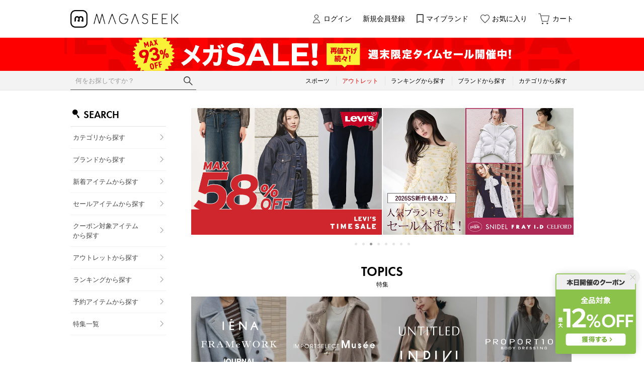

--- FILE ---
content_type: text/html;charset=UTF-8
request_url: https://www.magaseek.com/
body_size: 111405
content:












<?xml version="1.0" encoding="UTF-8"?>
<!DOCTYPE html PUBLIC "-//W3C//DTD XHTML 1.0 Transitional//EN" "http://www.w3.org/TR/xhtml1/DTD/xhtml1-transitional.dtd">
<html xmlns="http://www.w3.org/1999/xhtml" xml:lang="ja" lang="ja">
<head>














  
    <link rel="canonical" href="https://www.magaseek.com/">
  
  <meta http-equiv="Content-Type" content="text/html; charset=utf-8" />
  <meta name="format-detection" content="telephone=no" />
  <meta name="google-site-verification" content="Zx2PFxkY3_re9FQz-Jp_T1nl7QByK3D2N4gjUlSBfkk" />
  <meta http-equiv="X-UA-Compatible" content="IE=edge" />
  <meta name="keywords" content="MAGASEEK" />
  <link rel="icon" href="https://media.aws.locondo.jp/magaseekstatic/common/img/favicon.ico?rev=5e957b3741e7f39437447f3dd0f089a8848d04cc_1768456749_491287" type="image/x-icon" />
  <link rel="shortcut icon" href="https://media.aws.locondo.jp/magaseekstatic/common/img/favicon.ico?rev=5e957b3741e7f39437447f3dd0f089a8848d04cc_1768456749_491287" type="image/x-icon" />
  <link rel="index" title="ファッション通販 MAGASEEK(マガシーク)" href="https://www.magaseek.com" />
  <title>ファッション通販 MAGASEEK(マガシーク)</title>
  
    
    
      <meta name="description" content="MAGASEEK(マガシーク)は人気ブランドや雑誌掲載アイテムを公式に取扱うファッション通販サイトです。トレンドアイテムや定番アイテムなど、幅広いアイテムをご購入いただけます。人気の海外ブランドやアウトレット商品も取り扱い中！" />
    
  
  <meta name="robots" content="INDEX,FOLLOW" />
 
  <!-- OGP -->
  








<meta property="og:type" content="website" />



  
  
    <meta property="og:url" content="https://www.magaseek.com" />
  




  
  
    <meta property="og:title" content="ファッション通販 MAGASEEK(マガシーク)" />
  




  
  
  
      
        
        
          <meta property="og:image" content="https://media.aws.locondo.jp/magaseekstatic/common/img/ogp_image.jpg?rev=5e957b3741e7f39437447f3dd0f089a8848d04cc_1768456749_491287"/>
        
      
      
        
        
          <meta property="og:image:secure_url" content="https://media.aws.locondo.jp/magaseekstatic/common/img/ogp_image.jpg?rev=5e957b3741e7f39437447f3dd0f089a8848d04cc_1768456749_491287" />
        
      
  




  
  
    <meta property="og:description" content="MAGASEEK(マガシーク)は人気ブランドや雑誌掲載アイテムを公式に取扱うファッション通販サイトです。トレンドアイテムや定番アイテムなど、幅広いアイテムをご購入いただけます。人気の海外ブランドやアウトレット商品も取り扱い中！" />
  






<meta property="og:locale:alternate" content="ja_JP" />
<meta property="og:locale:alternate" content="en_US" />


<meta property="og:site_name" content="ファッション通販 MAGASEEK(マガシーク)" />

<input type="hidden" id="displayMode" value="pc">
 
  <!-- criteo -->
  








<!-- common/common/tracking/criteo-hasheEmail.jsp -->
<script>
  var displayModeEl = document.getElementById('displayMode');
  var cst = (displayModeEl && displayModeEl.value === 'pc') ? 'd' : 'm';
  var che = '';
  var criteoHashedEmailSha256 = '';

  
  
</script>


<script
  src="https://ajax.googleapis.com/ajax/libs/jquery/3.7.1/jquery.min.js"
  integrity="sha256-/JqT3SQfawRcv/BIHPThkBvs0OEvtFFmqPF/lYI/Cxo=" crossorigin="anonymous"></script>
<script src="https://cdn.jsdelivr.net/npm/jquery-validation@1.20.1/dist/jquery.validate.min.js" integrity="sha256-0xVRcEF27BnewkTwGDpseENfeitZEOsQAVSlDc7PgG0=" crossorigin="anonymous"></script>


<script
  src="https://cdnjs.cloudflare.com/ajax/libs/handlebars.js/4.7.8/handlebars.min.js"
  integrity="sha512-E1dSFxg+wsfJ4HKjutk/WaCzK7S2wv1POn1RRPGh8ZK+ag9l244Vqxji3r6wgz9YBf6+vhQEYJZpSjqWFPg9gg==" crossorigin="anonymous" referrerpolicy="no-referrer"></script>

<script defer type="text/javascript" src="/resources/js/handlebars-templates/handlebars-templates.js?rev=5e957b3741e7f39437447f3dd0f089a8848d04cc_1768456749_491287"></script>
<!-- just-handlebars-helpers -->
<script type="text/javascript" src="https://media.aws.locondo.jp/_assets/js/libs/just-handlebars-helpers@1.0.19/dist/h.no-moment.js?rev=5e957b3741e7f39437447f3dd0f089a8848d04cc_1768456749_491287"></script>
<script type="text/javascript">
  // Register just-handlebars-helpers with handlebars
  H.registerHelpers(Handlebars);
  
  // レビュー小数点切り上げ
  Handlebars.registerHelper('distanceFixed', function(distance) {
    return Number(distance.toFixed(1));
  });
</script>
<!-- affiliate -->
<script defer type="text/javascript" src='/resources/js/affiliate/click.js?rev=5e957b3741e7f39437447f3dd0f089a8848d04cc_1768456749_491287'></script>
<!-- 共通css -->
<link href="https://media.aws.locondo.jp/_assets/css/_vars.css?rev=5e957b3741e7f39437447f3dd0f089a8848d04cc_1768456749_491287" rel="stylesheet">
<link href="https://media.aws.locondo.jp/_assets/css/campaignGroup.css?rev=5e957b3741e7f39437447f3dd0f089a8848d04cc_1768456749_491287" rel="stylesheet">

<link href="https://media.aws.locondo.jp/_assets/js/libs/uikit/css/uikit-locondo.css?rev=5e957b3741e7f39437447f3dd0f089a8848d04cc_1768456749_491287" rel="stylesheet">
<script 
  src="https://cdn.jsdelivr.net/npm/uikit@3.11.1/dist/js/uikit.min.js"
  integrity="sha256-ZOFigV5yX4v9o+n9usKotr5fl9TV4T5JizfqhsXTAPY=" crossorigin="anonymous"></script>
<script
  src="https://cdn.jsdelivr.net/npm/uikit@3.21.4/dist/js/uikit-icons.min.js"
  integrity="sha256-XID2iJmvBVrsn3pKfMiZzX0n10U1jb4TxB2dA9tVSuc=" crossorigin="anonymous"></script>


<link rel="stylesheet" href="https://cdnjs.cloudflare.com/ajax/libs/awesomplete/1.1.5/awesomplete.css" >
<script src="https://cdnjs.cloudflare.com/ajax/libs/awesomplete/1.1.5/awesomplete.min.js"></script>

<!-- Google Material Icon Font , flag-icons -->
<link href="https://fonts.googleapis.com/css2?family=Material+Symbols+Outlined:opsz,wght,FILL,GRAD@20..48,100..700,0..1,-50..200" rel="stylesheet" />
<link href="https://media.aws.locondo.jp/_assets/js/libs/flag-icons/css/flag-icons.min.css?rev=5e957b3741e7f39437447f3dd0f089a8848d04cc_1768456749_491287" rel="stylesheet" />

<script type="text/javascript" src="/resources/js/dayjs/dayjs.min.js?rev=5e957b3741e7f39437447f3dd0f089a8848d04cc_1768456749_491287"></script>
<script type="text/javascript" src="/resources/js/dayjs/ja.js?rev=5e957b3741e7f39437447f3dd0f089a8848d04cc_1768456749_491287"></script>


<script defer type="text/javascript" src='/resources/js/common/jquery.notification-badge.js?rev=5e957b3741e7f39437447f3dd0f089a8848d04cc_1768456749_491287'></script>


<script type="text/javascript" src="https://media.aws.locondo.jp/_assets/js/fnLoading.js?rev=5e957b3741e7f39437447f3dd0f089a8848d04cc_1768456749_491287"></script>


<script type="text/javascript" src="https://media.aws.locondo.jp/_assets/js/handlebars_helper_imageRatio.js?rev=5e957b3741e7f39437447f3dd0f089a8848d04cc_1768456749_491287"></script>



  
  <!-- gtm -->
  








<!-- Google Tag Manager -->
<script>
  (function(w, d, s, l, i) {
    w[l] = w[l] || [];
    w[l].push({
      'gtm.start' : new Date().getTime(),
      event : 'gtm.js'
    });
    var f = d.getElementsByTagName(s)[0], j = d.createElement(s), dl = l != 'dataLayer' ? '&l=' + l : '';
    j.async = true;
    j.src = '//www.googletagmanager.com/gtm.js?id=' + i + dl;
    f.parentNode.insertBefore(j, f);
  })(window, document, 'script', 'dataLayer', 'GTM-M3KTPW7W');
</script>
<!-- End Google Tag Manager --> 
  <!-- /gtm -->
  <!-- locondo tracking -->
  










<script type="text/javascript">
  var __ti = '7a20df89-958c-4105-82d8-d2f0f36816ee';
  var __vi = '7a20df89-958c-4105-82d8-d2f0f36816ee';
  var __dm = 'pc';
  var __he = '';
  var __cc = '';
  var __si = 'magaseek';
  var __ts = '20260117165434';
  var __tu = 'https://analysis.aws.locondo.jp/tracking';
  var __rf = document.referrer;
  var __hf = document.location.href;
  var __pt = document.location.href.split('?')[0];
  var __pl = navigator.platform;
  
  // SHOPOP トラッキングAPI URL
  var __shopopTrackingImageApiUrl = 'https://analysis.aws.locondo.jp/shopop/tracking';
  // 商品動画 トラッキングAPI URL
  var __commodityVideoTrackingApiUrl = 'https://analysis.aws.locondo.jp/commodity-video/tracking';
</script>
<script type="text/javascript" src='/resources/js/analysis/tracker.js?rev=5e957b3741e7f39437447f3dd0f089a8848d04cc_1768456749_491287' defer></script>

  <script type="text/javascript" src="/resources/js/shopop/shopop-tracker.js?rev=5e957b3741e7f39437447f3dd0f089a8848d04cc_1768456749_491287"></script>


<input type="hidden" name="trackCommodityVideo" value="false">
  <!-- /locondo tracking -->


</head>
<body class="site_magaseek">






  <!-- gtm -->
  








<!-- Google Tag Manager -->
<noscript>
  <iframe src="https://www.googletagmanager.com/ns.html?id=GTM-M3KTPW7W" height="0" width="0" style="display: none; visibility: hidden"></iframe>
</noscript>
<!-- End Google Tag Manager -->
  <!-- /gtm -->
  


<input type="hidden" id="baseUrl" value='/'/>
<input type="hidden" id="api_url_base" value='https://api.aws.locondo.jp'>
<input type="hidden" id="contextPath" value="" />

<input type="hidden" id="url_base" value="/">
<input type="hidden" id="image_url_base" value="https://sc3.locondo.jp/contents/">
<input type="hidden" id="css_url_base"   value="https://media.aws.locondo.jp/contents/">

<input type="hidden" id="__locoad_tracking_url_base" value="https://analysis.aws.locondo.jp/locoad">


















<script src="https://cdn.jsdelivr.net/npm/i18next@23.7.6/i18next.min.js"></script>
<script>
i18next.init({
  lng: $('#siteLanguage')[0] ? $('#siteLanguage').val() : 'ja',
  ns: 'default',
  debug: false,
});
</script>
<script defer type="text/javascript" src="/resources/js/i18n-message/default-msg-ja.js?rev=5e957b3741e7f39437447f3dd0f089a8848d04cc_1768456749_491287"></script>
<script defer type="text/javascript" src="/resources/js/i18n-message/default-msg-en.js?rev=5e957b3741e7f39437447f3dd0f089a8848d04cc_1768456749_491287"></script>
<script defer type="text/javascript" src="https://media.aws.locondo.jp/_assets/js/i18n-message/assets-msg-ja.js?rev=5e957b3741e7f39437447f3dd0f089a8848d04cc_1768456749_491287"></script>
<script defer type="text/javascript" src="https://media.aws.locondo.jp/_assets/js/i18n-message/assets-msg-en.js?rev=5e957b3741e7f39437447f3dd0f089a8848d04cc_1768456749_491287"></script>



<script>
function wrapI18nUrl(url) {
  if (!$('#siteLanguage')[0]) {
    // 言語設定なし
    return url;
  }
  
  const lang = $('#siteLanguage').val();
  const languages = ['ja', 'en'];
  if (!url || !url.startsWith('/') || languages.some(l => url.startsWith('/' + l + '/'))) {
    // URL引数なし or URLがルートパス指定以外 or URLに言語設定が行われている
    return url;
  }

  // それぞれの言語のURLパスをセット
  switch (lang) {
  case 'ja':
    // 日本語の場合は、URLの操作を行わない
    return url;
  case 'en':
    return '/en' + url;
  default:
    return url;
  }
} 

$.ajaxPrefilter(function (option) {
  option.url = wrapI18nUrl(option.url);
});  
</script>


  
  
  
    











<link rel="stylesheet" type="text/css" href="https://media.aws.locondo.jp/_assets/css/pc/common-base.css?rev=5e957b3741e7f39437447f3dd0f089a8848d04cc_1768456749_491287" media="all" charset="UTF-8" />
<link rel="stylesheet" type="text/css" href="https://media.aws.locondo.jp/_assets/css/pc/common-footer.css?rev=5e957b3741e7f39437447f3dd0f089a8848d04cc_1768456749_491287" media="all" charset="UTF-8" />
<link rel="stylesheet" type="text/css" href="https://media.aws.locondo.jp/_assets/css/pc/common-header.css?rev=5e957b3741e7f39437447f3dd0f089a8848d04cc_1768456749_491287" media="all" charset="UTF-8" />
<link rel="stylesheet" type="text/css" href="https://media.aws.locondo.jp/_assets/css/pc/common-boem_style.css?rev=5e957b3741e7f39437447f3dd0f089a8848d04cc_1768456749_491287" media="all" charset="UTF-8" />
<link rel="stylesheet" type="text/css" href="https://media.aws.locondo.jp/_assets/css/style_father.css?rev=5e957b3741e7f39437447f3dd0f089a8848d04cc_1768456749_491287" media="all" charset="UTF-8" />


  <link rel="stylesheet" type="text/css" href="https://media.aws.locondo.jp/_assets/css/pc/common-switching.css?rev=5e957b3741e7f39437447f3dd0f089a8848d04cc_1768456749_491287" media="all" charset="UTF-8" />



<link rel="stylesheet" type="text/css" href="https://media.aws.locondo.jp/magaseekstatic/common/css/pc/magaseek_common-style.css?rev=5e957b3741e7f39437447f3dd0f089a8848d04cc_1768456749_491287" media="all" charset="UTF-8" />


<script src="https://media.aws.locondo.jp/magaseekstatic/common/js/pc/pc-tcb.js?rev=5e957b3741e7f39437447f3dd0f089a8848d04cc_1768456749_491287"></script>

<script type="text/javascript" src="https://media.aws.locondo.jp/_assets/js/pc/common.js?rev=5e957b3741e7f39437447f3dd0f089a8848d04cc_1768456749_491287" charset="UTF-8"></script>


<script src="https://media.aws.locondo.jp/_assets/js/libs/lazyload/lazyload.min.js?rev=5e957b3741e7f39437447f3dd0f089a8848d04cc_1768456749_491287"></script>
<script src="https://media.aws.locondo.jp/_assets/js/libs/lazyload/lazyload.instance.js?rev=5e957b3741e7f39437447f3dd0f089a8848d04cc_1768456749_491287"></script>
<link rel="stylesheet" type="text/css" href="https://media.aws.locondo.jp/_assets/js/libs/lazyload/lazyload.css?rev=5e957b3741e7f39437447f3dd0f089a8848d04cc_1768456749_491287" />



<script type="text/javascript" src="https://media.aws.locondo.jp/_assets/js/libs/Remodal/remodal.js?rev=5e957b3741e7f39437447f3dd0f089a8848d04cc_1768456749_491287"></script>
<link rel="stylesheet" type="text/css" href="https://media.aws.locondo.jp/_assets/js/libs/Remodal/remodal-default-theme.css?rev=5e957b3741e7f39437447f3dd0f089a8848d04cc_1768456749_491287" media="all" charset="UTF-8" />
<link rel="stylesheet" type="text/css" href="https://media.aws.locondo.jp/_assets/js/libs/Remodal/remodal.css?rev=5e957b3741e7f39437447f3dd0f089a8848d04cc_1768456749_491287" media="all" charset="UTF-8" />

<link rel="stylesheet" href="https://cdnjs.cloudflare.com/ajax/libs/slick-carousel/1.8.1/slick.min.css" />
<link rel="stylesheet" href="https://cdnjs.cloudflare.com/ajax/libs/slick-carousel/1.8.1/slick-theme.min.css" />
<script src="https://cdnjs.cloudflare.com/ajax/libs/slick-carousel/1.8.1/slick.min.js"></script>

<link rel="stylesheet" href="https://media.aws.locondo.jp/_assets/js/libs/tippy/light.css?rev=5e957b3741e7f39437447f3dd0f089a8848d04cc_1768456749_491287" />
<script src="https://media.aws.locondo.jp/_assets/js/libs/tippy/popper.min.js?rev=5e957b3741e7f39437447f3dd0f089a8848d04cc_1768456749_491287"></script>
<script src="https://media.aws.locondo.jp/_assets/js/libs/tippy/index.all.min.js?rev=5e957b3741e7f39437447f3dd0f089a8848d04cc_1768456749_491287"></script>


<script src="https://media.aws.locondo.jp/_assets/js/jquery.ranking.js?rev=5e957b3741e7f39437447f3dd0f089a8848d04cc_1768456749_491287"></script>
<script type="text/javascript" src="https://media.aws.locondo.jp/_assets/js/api-commodityranking.js?rev=5e957b3741e7f39437447f3dd0f089a8848d04cc_1768456749_491287"></script>


<script type="text/javascript" src='/resources/js/store.legacy.min.js?rev=5e957b3741e7f39437447f3dd0f089a8848d04cc_1768456749_491287'></script>
<script type="text/javascript" src='/resources/js/search/search-history.js?rev=5e957b3741e7f39437447f3dd0f089a8848d04cc_1768456749_491287'></script>


<script type="text/javascript" src='/resources/js/suggestSearch/pc-suggest.js?rev=5e957b3741e7f39437447f3dd0f089a8848d04cc_1768456749_491287'></script>


<script src='/resources/js/js.cookie.js?rev=5e957b3741e7f39437447f3dd0f089a8848d04cc_1768456749_491287'></script>
<script type="text/javascript" src='/resources/js/commodity/commodity-history.js?rev=5e957b3741e7f39437447f3dd0f089a8848d04cc_1768456749_491287'></script>


<script defer type="text/javascript" src="https://media.aws.locondo.jp/_assets/js/api-headerInfo.js?rev=5e957b3741e7f39437447f3dd0f089a8848d04cc_1768456749_491287"></script>


<script defer type="text/javascript" src="https://media.aws.locondo.jp/magaseekstatic/common/js/magaseek_service_config.js?rev=5e957b3741e7f39437447f3dd0f089a8848d04cc_1768456749_491287"></script>
<script defer type="text/javascript" src="https://media.aws.locondo.jp/_assets/js/content-guide.js?rev=5e957b3741e7f39437447f3dd0f089a8848d04cc_1768456749_491287"></script>

<script defer type="text/javascript" src="https://media.aws.locondo.jp/magaseekstatic/common/js/magaseek_pc-common.js?rev=5e957b3741e7f39437447f3dd0f089a8848d04cc_1768456749_491287"></script>
<script defer type="text/javascript" src="https://media.aws.locondo.jp/magaseekstatic/common/js/magaseek_gnavCategoryList.js?rev=5e957b3741e7f39437447f3dd0f089a8848d04cc_1768456749_491287"></script>


<noscript>
  <div class="noscript">
    <div class="noscript-inner">
      <p>
        <strong>お使いのブラウザは、JavaScript機能が有効になっていません。</strong>
      </p>
      <p>このウェブサイトの機能をご利用される場合は、お使いのブラウザでJavaScriptを有効にしてください。</p>
    </div>
  </div>
</noscript>

<div id="header_top" class="locondo pc_header"> 
  <div id="header_ver5">

    
    <div id="headerInformation"></div>

    <!-- お知らせ欄 -->
    <div class="clearfix info-ld pc" id="info_box_bottom">
      
    </div>
    <!-- /お知らせ欄 -->

    <!-- section nav common -->
    <div id="nav_container_common">

      <div class="gNav_upper" uk-sticky>
        <div class="innerWrap">
          <!-- section siteCI -->
          <h1><a href="/" title="MAGASEEK">
              ファッション通販 MAGASEEK(マガシーク)
            </a></h1>

          <!-- section user info -->
          <ul id="nav_user" data-gtm-click="pcHeader_user">
            
            
              
              <li><a href="/login" id="user_login">ログイン</a></li>
              <li><a href="/customer/customer-register" id="">新規会員登録</a></li>
              <li><a href="/mypage/favorite-brand-list/" id="user_favorite_brand">マイブランド</a></li>
              <li><a href="/mypage/favorite-list/" id="user_favorite" class="arr_none">お気に入り</a></li>
            

            
            
            <li>
              <a href="/cart/?commercialType=all" id="user_cart">
              <div class="js-cartCount"></div>
              カート
              </a>
            </li>
          </ul>
        </div>
      </div>

        <!-- お知らせ欄 -->
        <div class="clearfix info-ld pc" id="info_box_top">
          
            <!-- ●●● フローティングバナー ●●● -->
<!--○○○ 最大12%OFFクーポン1/17(土)-19(月) PC,SP共通 ○○○-->
<div id="jadeFixedBnr" style="display: none; background: transparent !important;">
    <div class="jadeFixedBnr__wrap">
        <a href="https://www.magaseek.com/contents/entry_coupon3" onclick="gtag('event', 'click_event', {'click_category': 'floatingBnr','click_label': '260117_MGcoupon','click_action': 'banner'});" style="background: transparent!important;">
            <img src="https://media.aws.locondo.jp/magaseekstatic/common/img/promotion/sales/floatingbnr_entrymax12_MG.png"></a>
        <span id="jadeFixedBnr__close" onclick="$.jadeFixedBnrClose();" uk-icon="icon: close; ratio: 0.75" style="opacity: 0.9;"></span>
    </div>
</div>
<script src="https://media.aws.locondo.jp/_assets/js/jadeFixedBnr.js"></script>
<link href="https://media.aws.locondo.jp/_assets/css/jadeFixedBnr.css" rel="stylesheet">
          
            <!--プロモ帯 PCヘッダー 【260116 メガSALE】-->
<style>
  /* 背景色 */
  .magaseek_band-bnr {
    background: #ff0000;
  }

  .magaseek_band-bnr-inner {
    width: 1024px;
    margin: 0 auto;
    text-align: center;
  }

  .magaseek_band-bnr-inner img {
    width: 100%;
    height: auto;
    vertical-align: top;
  }

  .magaseek_band-bnr-inner a:hover img {
    opacity: .7;
  }

  .is_sc_login {
    display: block;
  }

  .is_sc_logout {
    display: none;
  }

  .clearfix:has(.magaseek_band-bnr){
    display: flex;
    flex-direction: column;
  }
  .magaseek_band-bnr.one {
    order:1;
  }
  .magaseek_band-bnr.tow {
    order:2;
  }
  .magaseek_band-bnr {
    order: 99; /* デフォルトは後ろへ */
  }
 </style>


<div class="magaseek_band-bnr one">
  <div class="magaseek_band-bnr-inner">
    <a class=""
      href="//www.magaseek.com/search?alignmentSearch=3&commercialType=all&relationalContentKeyword=mgmegasale260116"
      onclick="gtag('event', 'click_event', {'click_category': 'headerinfo','click_label': '260116_mgmegasale','click_action': 'banner'});">
      <img src="//media.aws.locondo.jp/magaseekstatic/common/img/promotion/sales/info-pc-ws260116.png" />
    </a>
  </div>
</div>

<script>
  $(function(){
    const params = new URL(document.location).searchParams;
    const val = params.get('relationalContentKeyword');
    if (val === 'mgmegasale260116') {
      $('.magaseek_band-bnr').hide();
    }
  })
</script>
          
            <style>
/* 【2025】スマリCPN開催中（12/8〜26/1/25） */
.js-return-tab .smari-campaign-pop {
  display: block !important;
}
.return-smari_banner {
  display: block !important;
}
</style>
          
        </div>
        <!-- /お知らせ欄 -->
        
      <!-- section nav category -->
      <div class="gNav nav_container_global" data-gtm-click="pcHeader_category">
        <div class="innerWrap">
          <div id="searchBox" data-gtm-click="pcHeader_search">
            <form id="search_mini_form" action="/search" method="get">
              
                <input type="hidden" name="fromid" value="search_mini_form">
                <div class="search_box">
                  <div class="form-container">
                    <div class="wrap_searchText">
                      <input id="searchText" name="searchWord" class="input" type="text" placeholder="何をお探しですか？" value="" autocomplete="off">
                    </div>
                    <div class="wrap_searchbutton"><button class="searchbutton" type="submit" width="24" height="24"></button></div>
                  </div>
                  <div class="suggestBox">
                    <div class="suggestBox_innner">
                      <div id="output_searchHistory" class="output_suggest"></div>
                      <div id="output_suggestA" class="output_suggest"></div>
                      <div id="output_suggestB" class="output_suggest"></div>
                    </div>
                  </div>
                  <div id="auto_indicator" class="search_autocomplete autocomplete" style="border-color: rgb(232, 233, 237); display: none; ">検索中...</div>
                </div>
            </form>
          </div>
          <div class="wrap-gNav_largeCategory">
            <ul class="gNav_largeCategory">
              <li class="gNav_index cateSports"><a href="/category/sports_gear/"><span>スポーツ</span></a></li>
              <li class="gNav_index cateOutlet"><a href="/search?commercialType=1"><span>アウトレット</span></a></li>
              <li class="gNav_index cateRanking"><a href="/contents/ranking/"><span>ランキングから探す</span></a></li>
              <li class="gNav_index cateBrand Dropdown">
                <a href="/catalog/brand-list/"><span>ブランドから探す</span></a>
              </li>
              <li class="gNav_index cateCategory Dropdown"><a href="/contents/category/"><span>カテゴリから探す</span></a>
            </ul>
          </div>
        </div>
      </div>
    </div>

  </div>



</div><!-- /header -->


<script type="text/x-handlebars-template" id="pcHeader_searchHistory_template">
  {{#if this}}
    <h4 class="itemSuggestTitle">検索履歴</h4>
    <ul id="searchHistoryList" class="suggest_searchHistory indexList">
      {{#each this}}
        <li class="indexItem">
          <div class="indexItemContent" data-title-localStorage="{{title}}">
            <div class="indexItemHeading">
              <a class="inner" href="{{url}}">{{title}}</a>
            </div>
          </div>
          <span class="deleteHistoryList"></span>
        </li>
      {{/each}}
    </ul>
  {{/if}}
</script>
<!-- 関連アイテムテンプレート -->
<script id="SuggestCommodities" type="text/x-handlebars-template">
  {{#if Commodities}}
    <h4 class="itemSuggestTitle">関連アイテム</h4>
    <ul class="SuggestCommoditiesList">
      {{#each Commodities}}
        <li><a href="/{{url}}"><span><img src="{{image}}" width="70" height="70"></span><span>{{name}}</span></a></li>
      {{/each}}
    </ul>
  {{/if}}
</script>
<!-- /suggest-search settings -->












<!--CustomerCode-->


<script>
  const gaCustomerCode = $('#gaCustomerCode').val();
  const gaCustomerGroupId = $('#gaCustomerGroupId').val();
  const gaBoemCustomerNo = $('#gaBoemCustomerNo').val();
  const canPushGA = (gaCustomerCode !== '' && gaCustomerCode !== undefined) ? true : false; 

  if(canPushGA) {
    const userData = {
    login_id: gaCustomerCode,
    
    user_status: gaCustomerGroupId
    };
    window.dataLayer = window.dataLayer || [];
    window.dataLayer.push(userData);
  }
</script>






<input type="hidden" id="siteName" value="MAGASEEK (マガシーク)">









<!-- common/templates/header-config.jsp -->
<input type="hidden" id="siteDomain" value="www.magaseek.com">
<input type="hidden" id="siteTitle" value="ファッション通販 MAGASEEK(マガシーク)">
<input type="hidden" id="schema" value="magaseek">
<input type="hidden" id="isOneBrand" value="false">
<input type="hidden" id="isConvertable" value="">
<input type="hidden" id="convertReturnMethod" value="">
<input type="hidden" id="convertRequestDeadlineDays" value="">
<input type="hidden" id="properIsReturnable" value="">
<input type="hidden" id="saleIsReturnable" value="">
<input type="hidden" id="returnReturnMethod" value="">
<input type="hidden" id="properReturnFee" value="">
<input type="hidden" id="saleReturnFee" value="">
<input type="hidden" id="returnRequestDeadlineDays" value="">
<input type="hidden" id="giftService" value="true">
<input type="hidden" id="hasDeluxeGift" value="true">
<input type="hidden" id="giftCost" value="390">
<input type="hidden" id="tagcutCost" value="190">
<input type="hidden" id="deluxeCost" value="770">
<input type="hidden" id="pointService" value="true">
<input type="hidden" id="pointRate" value="0.0">
<input type="hidden" id="pointPeriod" value="6">
<input type="hidden" id="pointGivenDaysAfterShipping" value="">
<input type="hidden" id="reviewService" value="true">
<input type="hidden" id="reviewPointService" value="true">
<input type="hidden" id="useReviewLot" value="true">
<input type="hidden" id="reviewPointRate" value="">
<input type="hidden" id="deliveryChargePost" value="">
<input type="hidden" id="deliveryChargeLate" value="">
<input type="hidden" id="deliveryChargeDate" value="">
<input type="hidden" id="deliveryChargeFast" value="">
<input type="hidden" id="deliveryChargeExpress" value="">
<input type="hidden" id="expressDeliveryCommission" value="">
<input type="hidden" id="freeShippingAmount" value="10000">
<input type="hidden" id="commissionCod" value="">
<input type="hidden" id="commissionCard" value="">
<input type="hidden" id="commissionCvs" value="">
<input type="hidden" id="commissionPayeasy" value="">
<input type="hidden" id="commissionPaypay" value="">
<input type="hidden" id="commissionDocomo" value="">
<input type="hidden" id="commissionAu" value="">
<input type="hidden" id="commissionSoftBank" value="">
<input type="hidden" id="commissionYamato" value="">
<input type="hidden" id="isPrepaidSite" value="">
<input type="hidden" id="hasCustomerGroup" value="true">

<input type="hidden" id="customerGroupTotalEndIntervalDays" value="">
<input type="hidden" id="customerGroupRangePeriod" value="">
<input type="hidden" id="returnConvertReviewable" value="false">
<input type="hidden" id="amazonPayOption" value="">
<input type="hidden" id="enableGlobalOrder" value="false">
<input type="hidden" id="enableMultiLanguage" value="false">
<input type="hidden" id="isBackOrder" value="false">
<input type="hidden" id="useSmari" value="">

  






















<!-- ===== ▽ 固有css ===== -->
<link rel="stylesheet" type="text/css" href="//media.aws.locondo.jp/_assets/css/pc/content-top.css" media="all" />
<link rel="stylesheet" type="text/css" href="//media.aws.locondo.jp/_assets/js/libs/flexslider/flexslider.css" media="all" charset="UTF-8" />
<script type="text/javascript" src="//media.aws.locondo.jp/_assets/js/libs/flexslider/jquery.flexslider-min.js"></script>
<link rel="stylesheet" href="//media.aws.locondo.jp/_assets/css/pc/content-cms.css" media="all" charset="UTF-8" />
<script src="//cdnjs.cloudflare.com/ajax/libs/date-fns/1.28.5/date_fns.min.js"></script>
<script src="//media.aws.locondo.jp/_assets/js/cms-init.js"></script>
<script type="module" src="//media.aws.locondo.jp/magaseekstatic/common/js/magaseek-category.js"></script>
<script type="module" src="//media.aws.locondo.jp/magaseekstatic/common/js/pc/pc-top-trendWord.js"></script>
<link rel="stylesheet" type="text/css" href="//media.aws.locondo.jp/magaseekstatic/common/css/pc/magaseek_content-top.css?251117" media="all" />
<!-- QA表示用 -->
<!-- <link rel="stylesheet" type="text/css" href="//qamedia.aws.locondo.jp/magaseekqastatic/common/css/pc/magaseek_content-top.css" media="all" /> -->
<link rel="stylesheet" href="https://use.typekit.net/zmh5beb.css">

<script src="https://media.aws.locondo.jp/magaseekstatic/common/js/magaseek-top.js?260116" type="module"></script>
<!-- QA表示用 -->
<!-- <script src="https://qamedia.aws.locondo.jp/magaseekqastatic/common/js/magaseek-top.js" type="module"></script> -->

<div id="top" data-displaytype="women" data-displaycategory="L" data-displaycommercialtype="0,2,3">
  <div class="topContent">
    <div class="topNav">
      <div class="innerWrap">
        <ul class="genderTab">
          <li data-type="women" data-cate="L"><span>WOMEN</span></li>
          <li data-type="men" data-cate="M"><span>MEN</span></li>
          <li data-type="kids" data-cate="apparel_k_g|apparel_k_b"><span>KIDS</span></li>
          <li data-type="sports" data-cate="sports_gear"><span>SPORTS</span></li>
          <li data-type="outlet" data-cate="outlet"><span>OUTLET</span></li>
        </ul>
      </div>
    </div>
  </div>
  <!-- /topContent -->

  <div class="wrapContent">
    <div class="leftNav">
      <div class="lc-list-leftNav-wrap">
        <ul class="lc-list-leftNav leftNav-search">
          <li class="lc-list-leftNav__headline">SEARCH</li>
          <li><a href="/contents/category/" class="lc-list-leftNav__link">カテゴリから探す</a></li>
          <li><a href="/catalog/brand-list/" class="lc-list-leftNav__link">ブランドから探す</a></li>
          <li class="link-mybrand"><a href="/favorite-brand?searchFavoriteBrand=1" class="lc-list-leftNav__link">マイブランドから探す</a></li>
          <li><a href="/search?alignmentSequence=news%20from%20date(text)%3Adescending" class="lc-list-leftNav__link">新着アイテムから探す</a></li>
          <li><a href="/search?campaignType=1" class="lc-list-leftNav__link">セールアイテムから探す</a></li>
          <li><a href="/search?campaignType=2" class="lc-list-leftNav__link">クーポン対象アイテム<br>から探す</a></li>
          <li><a href="/search?commercialType=1" class="lc-list-leftNav__link">アウトレットから探す</a></li>
          <li><a href="/contents/ranking/" class="lc-list-leftNav__link">ランキングから探す</a></li>
          <li><a href="/search?reservationFlag=7" class="lc-list-leftNav__link">予約アイテムから探す</a></li>
          <li><a href="/contents/cms-index" class="lc-list-leftNav__link">特集一覧</a></li>
        </ul>
      </div>
      <div id="top-category" class="lc-list-leftNav-wrap">
        <ul class="lc-list-leftNav leftNav-category category-list">
          <li class="lc-list-leftNav__headline">CATEGORY</li>
        </ul>
        <div class="lc-list-leftNav -ladies">
          <div class="lc-list-leftNav__headline">WOMEN</div>
          <ul id="_js_pcTopNav_cateL" class="leftNav-category category-list"></ul>
        </div>
        <div class="lc-list-leftNav -mens">
          <div class="lc-list-leftNav__headline">MEN</div>
          <ul id="_js_pcTopNav_cateM" class="leftNav-category category-list"></ul>
        </div>
        <div class="lc-list-leftNav -girls">
          <div class="lc-list-leftNav__headline">GIRLS</div>
          <ul id="_js_pcTopNav_cateGirls" class="leftNav-category category-list"></ul>
        </div>
        <div class="lc-list-leftNav -boys">
          <div class="lc-list-leftNav__headline">BOYS</div>
          <ul id="_js_pcTopNav_cateBoys" class="leftNav-category category-list"></ul>
        </div>
        <div class="lc-list-leftNav -cosme">
          <div class="lc-list-leftNav__headline">COSME</div>
          <ul id="_js_pcTopNav_cateCosme" class="leftNav-category category-list"></ul>
        </div>
        <div class="lc-list-leftNav -sports">
          <div class="lc-list-leftNav__headline">SPORTS</div>
          <ul id="_js_pcTopNav_cateSports" class="leftNav-category category-list"></ul>
        </div>
        <div class="lc-list-leftNav">
          <ul class="leftNav-category category-list">
            <li class="lc-list-leftNav__allLink"><a href="/contents/category/">カテゴリ一覧</a></li>
          </ul>
        </div>
      </div>
      <div class="section-service_contents lc-list-leftNav">
        <p class="lc-list-leftNav__headline">SERVICE &<br>CONTENTS</p>
        <ul class="bnr">
          <li data-displaytype="women">
            <a href="/contents/addorder" onclick="gtag('event', 'click_event', {'click_category': 'top_contents', 'click_label': 'top_contents_addorder', 'click_action': 'banner'});">
              <img src="//media.aws.locondo.jp/magaseekstatic/common/img/common/bnr_senkou_yoyaku.png">
            </a>
          </li>
        </ul>
        <style>
          .section-service_contents{
            margin-top: 20px;
          }
          .section-service_contents .lc-list-leftNav__headline{
            margin-bottom:12px !important;
            border-bottom:1px solid var(--color-base-grey);
            line-height:1.2 !important;
          }
          .section-service_contents .lc-list-leftNav__headline:before{
            display:none;
          }
          .section-service_contents .bnr li:hover{
            opacity:.7;
          }
          /* displaytype別のバナー表示 */
          .section-service_contents .bnr li{
            margin-bottom:12px;
            display:none;
          }
          #top[data-displaytype="women"] .section-service_contents [data-displaytype="women"]{
            display:block;
          }
          .section-service_contents .bnr li[data-displaytype="all"]{
            display: block ;
          }
        </style>
      </div>
      <!-- お客様の声を実現しました -->
      <section class="section-customerVoice">
        <script>
          (function() {
            var scriptUrl = isQA 
              ? 'https://qamedia.aws.locondo.jp/_assets/js/top_customerVoice.js'
              : 'https://media.aws.locondo.jp/_assets/js/top_customerVoice.js';
            
            var cssUrl = isQA 
              ? 'https://qamedia.aws.locondo.jp/_assets/css/top_customerVoice.css'
              : 'https://media.aws.locondo.jp/_assets/css/top_customerVoice.css';
            
            var script = document.createElement('script');
            script.src = scriptUrl;
            document.head.appendChild(script);
            
            var link = document.createElement('link');
            link.rel = 'stylesheet';
            link.href = cssUrl;
            document.head.appendChild(link);
          })();
        </script>
        <h2 class="section-heading">
          <span>お客様の声を<br>実現しました</span>
        </h2>
        <ul id="customerVoice__list" class="customerVoice__list"></ul>
        <div class="moreListBtn">もっと見る</div>
        
        <!-- テンプレート -->
        <script type="text/x-handlebars-template" id="template-customerVoice">
          {{#if this}}
            {{#each this}}
              <li>
                <p class="customerVoice__list__text">{{{content}}}</p>
                <p class="customerVoice__list__date" data-original-date="{{date}}">{{formatCustomerVoiceDate date}}</p>
              </li>
            {{/each}}
          {{else}}
            <p class="no_voice_message">最近のお知らせはありません。</p>
          {{/if}}
        </script>
      </section>
    </div>
    <script type="text/x-handlebars-template" id="category_template">
        {{#each list}}
          <li class="Dropdown" data-category="{{category_code}}">
            <div class="lc-list-leftNav__link category-item">
              <span class="category-item-img"><img src="//media.aws.locondo.jp/magaseekstatic/common/img/category/{{category_code}}{{#if ../isOutlet}}_op{{/if}}.jpg" loading="lazy"></span>
              <span>{{category_name}}</span>
            </div>
            <div class="drop">
              <ul class="drop_inner">
                <li><a href="/category/{{category_code}}{{#if ../isOutlet}}?commercialType=1{{/if}}" class="category-item">すべての{{category_name}}</a></li>
                {{#if children}}
                  {{#each this.children}}
                  <li><a href="/category/{{category_code}}{{#if ../../isOutlet}}?commercialType=1{{/if}}" class="category-item">{{category_name}}</a></li>
                  {{/each}}
                {{/if}}
              </ul>
            </div>
          </li>
        {{/each}}
        {{#if isOutlet}}
          <li class="Dropdown">
            <div class="lc-list-leftNav__link category-item">
              <span class="category-item-img"><img src="//media.aws.locondo.jp/magaseekstatic/common/img/category/import_op.jpg" loading="lazy"></span>
              <span>海外ブランドアイテム</span>
            </div>
            <div class="drop">
              <ul class="drop_inner">
                <li><a href="/brand/PRADA%7CGUCCI%7CLOEWE%7CChloe%7CCELINE%7CFENDI%7CMARNI%7CSTELLA+McCARTNEY%7CBURBERRY%7CBALENCIAGA%7CLouis+Vuitton%7CCHANEL%7CFURLA%7CCOACH%7CTORY+BURCH%7CJ%2526M+DAVIDSON%7Cmarimekko%7CLONGCHAMP%7CMARC+JACOBS%7CJohnstons%7CMICHAEL+KORS%7Ckate+spade+new+york" class="category-item">すべての海外ブランドアイテム</a></li>
              </ul>
            </div>
          </li>
        {{/if}}
    </script>
    <!-- /leftNav -->

    <div class="rightContent">
      <!----------------------------------------------
      top-slide TCB/大バナー
      ------------------------------------------------>
      <!-- <div id="hero_image" class="top-slide empty"></div> -->
      <div id="top-tcb" class="top-slide empty"></div>

      <!----------------------------------------------
      section-midBanner 中バナーエリア
      ------------------------------------------------>

      <section class="lc-section midBanner">
        <div class="section__heading">
          <h2 class="lc-u-h2">TOPICS</h2>
          <span class="jp-heading">特集</span>
        </div>
        <ul id="midBanner" class="lc-flexBox">
          <!-- midで挿入 -->
        </ul>
      </section>

      <!----------------------------------------------
      section-favorite お知らせ(お気に入りアイテム)
      ------------------------------------------------>
      <section class="lc-section section-favorite" style="display: none;">
        <div class="section__heading">
          <h2 class="lc-u-h2">お知らせ</h2>
          <p class="section__desc">キャンペーン・クーポン対象のお気に入り商品</p>
        </div>
        <div id="top_favorite" class="catalog"></div>
        <div class="btn_view-all"><a href="/mypage/favorite-list/" onclick="gtag('event', 'click_event', {'click_category': 'top_favorite', 'click_label': 'top_favorite_view-all-btn', 'click_action': 'text'});">お気に入り商品をすべて見る</a></div>
      </section>
      <script type="text/x-handlebars-template" id="top_favorite_template">
        <ul class="catalog-list -isScrollX">
          {{#each this}}
            <li class="catalog-item {{imageRatioByCommodityCode skuCode}}">
              <a href="/commodity/{{shopCode}}/{{commodityCode}}" class="catalog-link" onclick="gtag('event', 'click_event', {'click_category': 'top_favorite', 'click_label': 'top_favorite-list-items-{{@index}}', 'click_action': 'banner', 'commodityCode': '{{commodityCode}}'});">
                <div class="catalog-imgContainer">
                  <img src="{{formatImgUrl commodityCode}}" class="catalog-img" loading="lazy" alt="{{brandName}}{{commodityName}}">
                </div>
                <ul class="catalog-campaignGroup">
                  {{#if percent}}
                    <li class="catalog-campaignItem -discount {{#if isLimitedSale}}-timesale{{/if}}"><span>{{percent}}</span></li>                 
                  {{/if}}
                  {{#if couponDiscountPrice}}
                    <li class="catalog-campaignItem -coupon -price"><span>{{formatNumber couponDiscountPrice}}</span></li>
                  {{/if}}
                  {{#if couponDiscountRate}}
                    <li class="catalog-campaignItem -coupon -rate"><span>{{couponDiscountRate}}</span></li>
                  {{/if}}
                </ul>
              </a>
              <div class="catalog-content">
                <p class="catalog-brandName">{{brandName}}</p>
                <p class="catalog-commodityName">{{commodityName}}</p>
                {{#if discountPrice}}
                  <p class="catalog-price -discount">￥{{formatNumber discountPrice}}</p>
                {{else}}
                  <p class="catalog-price">￥{{formatNumber unitPrice}}</p>
                {{/if}}
              </div>
            </li>
          {{/each}}
        </ul>
      </script>

      <!----------------------------------------------
      section-history 閲覧履歴
      ------------------------------------------------>
      <section class="lc-section section-history">
        <div class="section__heading">
          <h2 class="lc-u-h2">HISTORY</h2>
          <span class="jp-heading">閲覧履歴</span>
        </div>
        <div id="history_item2">
          <div id="history2"></div>
        </div>
      </section>
      <script type="text/x-handlebars-template" id="history_pc_template">
        <ul class="catalog-list -isScrollX">
          {{#each commodities}}
            <li class="catalog-item {{imageRatioByCategory category_codes}}">
              <a href="/commodity/{{shop_code}}/{{commodity_code}}/?commercialType=2" class="catalog-link" onclick="gtag('event', 'click_event', {'click_category': 'top_history', 'click_label': 'top_history-list-items-{{@index}}', 'click_action': 'banner', 'commodity_code': '{{commodity_code}}'});">
                <div class="catalog-imgContainer">
                  <img src="{{changeBoemImagePath image_link}}" class="catalog-img" loading="lazy" alt="{{brand_name}}{{commodity_name}}">
                </div>
                <ul class="catalog-campaignGroup">
                  {{#if is_showPrice}}
                    {{#if percent}}
                      <li class="catalog-campaignItem -discount {{#if limitedSaleFlag}}-timesale{{/if}}"><span>{{percent}}</span></li>
                    {{else}}
                      {{#if (eq priceCautionType 2)}}
                      <li class="catalog-campaignItem -discount -priceCautionType2"><span class="icon_discountRate -specialprice">SPECIAL PRICE</span></li>
                      {{/if}}                  
                    {{/if}}
                  {{else}}  
                    {{#if (neq unit_price retail_price)}}
                    <li class="catalog-campaignItem -discount">
                      <span class="icon_discountRate -memberprice">
                        SALE
                      </span>
                    </li>
                    {{/if}}
                  {{/if}}
                  {{#if display_coupon}}
                    {{#if display_coupon.coupon_discount_rate}}
                      <li class="catalog-campaignItem -coupon -rate"><span>{{display_coupon.coupon_discount_rate}}</span></li>
                    {{else}}
                      <li class="catalog-campaignItem -coupon -price"><span>{{formatNumber display_coupon.coupon_discount_price}}</span></li>
                    {{/if}}
                  {{/if}}
                </ul>
              </a>
              <div class="catalog-content">
                <p class="catalog-brandName">{{brand_name}}</p>
                <p class="catalog-commodityName">{{commodity_name}}</p>
                {{#if is_showPrice}}
                  {{#if discount_price}}
                    <p class="catalog-price -discount">￥{{formatNumber discount_price}}</p>
                  {{else}}
                    <p class="catalog-price">￥{{formatNumber unit_price}}</p>
                  {{/if}}
                {{else}}
                  <p class="catalog-price {{#if discount_price}}-discount{{/if}}">会員価格</p>
                {{/if}}
              </div>
            </li>
          {{/each}}
        </ul>
      </script>

      <!----------------------------------------------
      section-newArrival 新作アイテム
      ------------------------------------------------>
      <!-- 新着アイテム -->
      <section class="lc-section section-newArrival" data-checkmybrand="on">
        <div class="section__heading">
          <h2 class="lc-u-h2">NEW ARRIVAL</h2>
          <span class="jp-heading">新作アイテム</span>
        </div>
        <div class="brand-filter-wrap">
          <!-- マイブランド絞り込み -->
          <div class="brand-filter-checkbox locondo-checkbox is-checked">
            <input type="radio" id="myBrand-filterBrand" name="myBrand-filterBrand" value="mybrandflag" onchange="" autocomplete="off" checked>
            <label for="myBrand-filterBrand">
              <span>マイブランドのみ表示</span>
            </label>
          </div>
          <div class="btn_to-mybrand">
            <a href="/mypage/favorite-brand-list">編集</a>
          </div>
          <div class="btn_to-login"><a href="/shop/login/">ブランドを絞り込む(ログイン)</a></div>
        </div>
        <div id="top_new_arraival" class="catalog" data-campaign-group-display-none="true">
          <ul class="catalog-list">
          </ul>
        </div>

        <div class="btn_view-all -not-checkmybrand"><a href="/search?alignmentSequence=news%20from%20date(text)%3Adescending" onclick="gtag('event', 'click_event', {'click_category': 'top_newArrival', 'click_label': 'top_newArrival_view-all-btn', 'click_action': 'text'});">新作アイテムをすべて見る</a></div>

        <div class="btn_view-all -checkmybrand"><a href="/favorite-brand?searchFavoriteBrand=1&alignmentSequence=news+from+date%28text%29%3Adescending" onclick="gtag('event', 'click_event', {'click_category': 'top_newArrival', 'click_label': 'top_newArrival_view-all-btn', 'click_action': 'text'});">マイブランド アイテムをすべて見る</a></div>
        <!-- 表示数が少ない時の処理は mybrandNewArrival() に記述 -->
      </section>
      <script type="text/x-handlebars-template" id="top_new_arraival_template">
        <ul class="catalog-list lc-row">
          {{#each_upto list 10}}
            <li class="catalog-item {{imageRatioByCommodityCode sku}}">
              <a class="catalog-link" href="{{url}}" onclick="gtag('event', 'click_event', {'click_category': 'top_newArrival', 'click_label': 'top_newArrival_list-items', 'click_action': 'banner', 'commodity_code': '{{sku}}'});">
                <div class="catalog-imgContainer">
                  <img class="catalog-img" loading="lazy" src="{{imageSizeUp imageLink}}" alt="{{title}}">
                </div>
                <ul class="catalog-campaignGroup">
                  {{#if isShowPrice}}
                    {{#if percent}}
                      <li class="catalog-campaignItem -discount {{#if limitedSaleFlag}}-timesale{{/if}}"><span>{{percent}}</span></li>
                    {{else}}
                      {{#if (eq priceCautionType 2)}}
                      <li class="catalog-campaignItem -discount -priceCautionType2"><span class="icon_discountRate -specialprice">SPECIAL PRICE</span></li>
                      {{/if}}                  
                    {{/if}}
                  {{else}}
                    {{#if percent}}
                    <li class="catalog-campaignItem -discount"><span class="-memberprice">SALE</span></li>
                    {{/if}}
                  {{/if}}
                  {{#if displayCoupon}}
                    {{#if displayCoupon.coupon_discount_rate}}
                      <li class="catalog-campaignItem -coupon -rate"><span>{{displayCoupon.coupon_discount_rate}}</span></li>
                    {{else}}
                      <li class="catalog-campaignItem -coupon -price"><span>{{formatNumber displayCoupon.coupon_discount_price}}</span></li>
                    {{/if}}
                  {{/if}}
                </ul>
              </a>
              <div class="catalog-content">
                <span class="catalog-brandName">{{brandName}}</span>
                <span class="catalog-commodityName">{{title}}</span>
                {{#if isShowPrice}}
                  {{#if percent}}
                  <span class="catalog-price -discount">{{price}}</span>
                  {{else}}
                  <span class="catalog-price">{{salePrice}}</span>
                  {{/if}}
                {{else}}
                  <span class="catalog-price {{#if percent}}-discount{{/if}}">会員価格</span>
                {{/if}}
              </div>
            </li>
          {{/each_upto}}
        </ul>
      </script>

      <!----------------------------------------------
      section-hotBrand 人気ブランド
      ------------------------------------------------>
      <!-- handlebarsテンプレート設定 - HOT BRAND -->
      <!-- GA計測イベントのテキスト(括弧など除去) -->
      <script>
        Handlebars.registerHelper('gaString', function(txt) {
          return new Handlebars.SafeString(txt.replace(/('|"|,)/g, ''));
        });
      </script>
      <script>
        Handlebars.registerHelper('encodeURIComponentTwice', function(str) {
          var encode1 = encodeURIComponent(str);
          var encode2 = encodeURIComponent(encode1);
          return encode2;
        });
        Handlebars.registerHelper('imageSizeUp', function(image_link) {
          var new_image_link = image_link.replace('_thumb','_thumbM');
          return new_image_link;
        });
      </script>

      <style>
        .section-hotBrand .top-brandranking__list ul {
          display: flex;
          justify-content: flex-start;
          flex-wrap: wrap;
          gap: 10px 10px;
        }
        .section-hotBrand .top-brandranking__list ul + ul {
          margin-top: 10px;
        }
        .section-hotBrand .top-brandranking__list li {
          width: calc((100% - 50px) / 6);
          height: 98px;
          border: 1px solid #E2E2E2;
          border-radius: 2px;
          text-align: center;
          box-sizing: border-box;
        }
        .section-hotBrand .top-brandranking__list li a {
          display: flex;
          width: 100%;
          height: 100%;
          justify-content: center;
          align-items: center;
        }
        .section-hotBrand .top-brandranking__list li.img img {
          width: auto;
          max-width: 80%;
          height: auto;
          max-height: 80%;
        }
        .section-hotBrand .top-brandranking__list li.text span {
          display: inline-block;
          width: 90%;
          font-size: 15px;
          line-height: 1.5;
          display: -webkit-box;
          -webkit-box-orient: vertical;
          -webkit-line-clamp: 2;
          overflow: hidden;
          text-overflow: ellipsis;
          font-weight: 600;
        }

        .section-brandranking .btn-topBrandranking a {
            display: inline-block;
            text-align: center;
            width: 100%;
            line-height: 44px;
            font-size: 13px;
            color: #333;
            background-color: #eee;
            border-radius: 4px;
        }
      </style>

      <section class="lc-section section-hotBrand">
        <div id="top_hotBrand">
          <div class="section__heading">
            <h2 class="lc-u-h2">PICK UP BRAND</h2>
            <span class="jp-heading">人気ブランド</span>
          </div>
          <div class="top-brandranking__list">
              <ul id="top-hotBrandList"></ul>
          </div>
        </div>
        <div class="btn_view-all"><a href="/catalog/brand-list/" onclick="gtag('event', 'click_event', {'click_category': 'top_hotBrand', 'click_label': 'top_hotBrand_view-all-btn', 'click_action': 'text'});">ブランドをすべて見る</a></div>
        <div class="btn_view-all -only-outlet"><a href="/catalog/brand-list/?brandListCommercialType=1" onclick="gtag('event', 'click_event', {'click_category': 'top_hotBrand', 'click_label': 'top_hotBrand_view-all-btn', 'click_action': 'text'});">ブランドをすべて見る</a></div>

        <!-- テンプレート：手動HOTブランド -->
        <script type="text/x-handlebars-template" id="top-hotBrandList-template">
            {{#each_upto this 18}}
                <li {{#if brand_image_link}}
                        class="img"
                    {{else}}
                        class="text"
                    {{/if}}>
                    <a href="{{brand_linkUrl}}" onclick="gtag('event', 'click_event', {'click_category': 'pcTopHotBrand', 'click_label': '{{gaString brand_name}}_btn', 'click_action': 'text'});">
                        {{#if brand_image_link}}
                        <img src="{{brand_image_link}}" alt="{{gaString brand_name}}">
                        {{else}}
                        <span>{{brand_name}}</span>
                        {{/if}}
                    </a>
                </li>
            {{/each_upto}}
        </script>
        <script>
            var uniqueDateId  = Math.floor(Date.now()/1800000).toString(); 
          
            /* APIコンテンツマスタ取得 */
            function hotBrandList() {
                var arrNewsCont = [];
                $.ajax({
                    type: 'GET',
                    url: '/api/top_hotBrand/jsonp',
                    dataType: 'jsonp',
                    cache: false,
                    timeout: 10000,
                    jsonpCallback: 'callback_hotBrand'
                }).then(function (json) {
                    var source = $("#top-hotBrandList-template").html();
                    var template = Handlebars.compile(source);
                    var html = template(json);
                    $("#top-hotBrandList").html(html);
                })
            };
            $(function() {
              hotBrandList();
            });

        </script>
      </section>

      <!----------------------------------------------
      section-trendWord 人気キーワード
      ------------------------------------------------>
      <section class="lc-section section-trendWord">
        <div class="section__heading">
          <h2 class="lc-u-h2">SEARCH RANKING</h2>
          <span class="jp-heading">人気のキーワード</span>
          <ul class="display-switch trendWord-switch button-group">
            <li class="button-item">
              <input type="radio" name="trendWord-switch" id="trendWordSwitchButton_daily" value="price" checked="checked">
              <label for="trendWordSwitchButton_daily">DAY</label>
            </li>
            <li class="button-item">
              <input type="radio" name="trendWord-switch" id="trendWordSwitchButton_weekly" value="price">
              <label for="trendWordSwitchButton_weekly">WEEK</label>
            </li>
          </ul>
        </div>
        <div id="daily_trendWord_list_wrap" class="trendWord_list_wrap is-active">
          <ul class="trendWord-list lc-row"></ul>
          <div class="btn_view-more"><span>MORE</span></div>
        </div>
        <div id="weekly_trendWord_list_wrap" class="trendWord_list_wrap">
          <ul class="trendWord-list lc-row"></ul>
          <div class="btn_view-more"><span>MORE</span></div>
        </div>
      </section>
      
      <script type="text/x-handlebars-template" id="trendWord_template">
        {{#each hotword}}
          <li class="trendWord-item" data-trendword="{{hotword}}">
            <span class="badge -round"><em>{{math @index "+" 1}}</em></span>
            <a href="{{link}}" onclick="gtag('event', 'click_event', {'click_category': 'topTrendWord', 'click_label': 'topTrendWord_{{hotword}}', 'click_action': 'banner'});">
              <img class="lazy" data-src="{{image_link}}">
              <span class="word">{{hotword}}</span>
            </a>
          </li>
        {{/each}}
      </script>
      <script>
        Handlebars.registerHelper("math", function(lvalue, operator, rvalue, options) {
            lvalue = parseFloat(lvalue);
            rvalue = parseFloat(rvalue);

            return {
                "+": lvalue + rvalue,
                "-": lvalue - rvalue,
                "*": lvalue * rvalue,
                "/": lvalue / rvalue,
                "%": lvalue % rvalue
            }[operator];
        });
      </script>

      <!----------------------------------------------
      section-ranking ランキング
      ------------------------------------------------>
      <!-- 【新】ランキング --><!-- data-cate_and_params='[categoryCode, commercialType, limitedMarket]' -->
      <section class="lc-section section-ranking" id="section-ranking">
        <div class="section__heading">
          <h2 class="lc-u-h2">RANKING</h2>
          <span class="jp-heading">ランキング</span>
        </div>
        <div class="section-heading-wrap">
          <!-- メインカテゴリ -->
          <div class="mainCate">
            <select id="mainCate">
              <!--<option value="all" class="all" data-cate_and_params='["", "0,2,3", "0"]'>ALL</option>-->
              <option value="women" class="women" data-cate_and_params='["L", "0,2,3", "0"]' selected>レディース</option>
              <option value="men" class="men" data-cate_and_params='["M", "0,2,3", "0"]'>メンズ</option>
              <option value="girls" class="girls" data-cate_and_params='["apparel_k_g", "0,2,3", "0"]'>ガールズ</option>
              <option value="boys" class="boys" data-cate_and_params='["apparel_k_b", "0,2,3", "0"]'>ボーイズ</option>
              <option value="sports" class="sports" data-cate_and_params='["sports_gear", "0,2,3", "0"]'>スポーツ</option>
            </select>
          </div>

          <!-- 週間／日間 -->
          <div class="ranking-sort-period">
            <input type="radio" name="ranking-sort-period" id="ranking-sort-of-week" value="_of_week" checked>
            <label for="ranking-sort-of-week">週間</label>
            <input type="radio" name="ranking-sort-period" id="ranking-sort-of-day" value="_of_day">
            <label for="ranking-sort-of-day">日間</label>
          </div>

          <!-- 金額順／個数順 -->
          <div class="ranking-sort">
            <input type="radio" name="ranking-sort" id="ranking-sort-sales" value="-sales_price" checked>
            <label for="ranking-sort-sales">金額</label>
            <input type="radio" name="ranking-sort" id="ranking-sort-quantity" value="-sales_quantity">
            <label for="ranking-sort-quantity">個数</label>
          </div>
            
          <!-- 絞り込みオプション（モーダル） -->
          <div class="filterbar">
            <button id="filterBtn"
                    class="filterBtn"
                    type="button"
                    data-remodal-target="filterSheet">
              <span class="material-symbols-outlined">tune</span>
              <span class="label">絞り込みオプション</span>
              <span id="filterCount" class="badge" hidden>0</span>
            </button>
          </div>
          <dialog id="filterSheet" class="filterSheet remodal" aria-label="絞り込みオプション" data-remodal-id="filterSheet" data-remodal-options="hashTracking: false">
            <div class="sheetContainer">
              <button type="button" data-remodal-action="close" class="remodal-close closeFab" aria-label="閉じる">✕</button>

              <header class="sheetHeader">
                <div class="titleRow">
                  <span class="material-symbols-outlined">tune</span>
                  <h2 class="sheetTitle">絞り込みオプション</h2>
                </div>
              </header>

              <div class="sheetBody">
                <section class="optRow ranking-filterGroupByModel">
                  <div class="optTexts">
                    <p class="optLabel">カラーをまとめる</p>
                  </div>
                  <label class="switch">
                    <input type="checkbox" id="filterGroupByModel" name="ranking-groupByModel" autocomplete="off" checked>
                    <span class="track" aria-hidden="true"></span>
                  </label>
                </section>

                <section class="optRow is-guest ranking-filterMyBrand" id="row-mybrand">
                  <div class="optTexts">
                    <p class="optLabel">マイブランドのみ表示する</p>
                    <!-- ログイン時示 -->
                    <a href="/shop/mypage/favorite-brand-list" class="subLink" data-role="link-loggedin">マイブランドを編集</a>
                    <!-- 未ログイン時 -->
                    <a href="/shop/login" class="subLink" data-role="link-guest">(ログインすると、利用できます)</a>
                  </div>
                  <label class="switch">
                    <input type="radio" id="filterMyBrand" name="ranking-filterBrand" autocomplete="off">
                    <span class="track" aria-hidden="true"></span>
                  </label>
                </section>

                <section class="optRow is-guest ranking-filterMuteBrand" id="row-muted">
                  <div class="optTexts">
                    <p class="optLabel">ミュートブランドを表示する</p>
                    <!-- ログイン時 -->
                    <a href="/shop/mypage/mute-brand-list" class="subLink" data-role="link-loggedin">ミュートブランドを編集</a>
                    <!-- 未ログイン時 -->
                    <a href="/shop/login" class="subLink" data-role="link-guest">(ログインすると、利用できます)</a>
                  </div>
                  <label class="switch">
                    <input type="radio" id="filterMuteBrand" name="ranking-filterBrand" autocomplete="off">
                    <span class="track" aria-hidden="true"></span>
                  </label>
                </section>
              </div>
            </div>
          </dialog>
        </div>

        <div id="topPage_ranking" class="ranking-result__wrap catalog-wrap ranking -squareCate" 
          data-sort="-sales_price_of_week"
          data-mybrand="off"
          data-mutebrand="on"
          data-group-by-model="1"
          data-campaign-group-display-none="true">

          <!-- 01 -->
          <div id="ranking-box01" class="ranking-box">
            <!-- ALL -->
            <div class="title_all" data-cate_and_params='["L", "0,2,3", "0"]' data-viewMax="16" data-listMax="40">
              <h4>レディース</h4>
              <div class="tab-subCate-wrap">
                <ul class="tab-subCate-scroll">
                  <li><label><input type="radio" name="all_women" value="すべて" data-cate_and_params='["L", "0,2,3", "0"]' data-viewMax="16" data-listMax="40" checked>すべて</label></li>
                  <li><label><input type="radio" name="all_women" value="アパレル" data-cate_and_params='["apparel_l", "0,2,3", "0"]' data-viewMax="16" data-listMax="40">アパレル</label></li>
                  <li><label><input type="radio" name="all_women" value="シューズ" data-cate_and_params='["ladies", "0,2,3", "0"]' data-viewMax="16" data-listMax="40">シューズ</label></li>
                  <li><label><input type="radio" name="all_women" value="バッグ・財布" data-cate_and_params='["ladies_bags|wallet_ladies", "0,2,3", "0"]' data-viewMax="16" data-listMax="40">バッグ・財布</label></li>
                  <li><label><input type="radio" name="all_women" value="アクセサリー" data-cate_and_params='["accessory_l|watch_l", "0,2,3", "0"]' data-viewMax="16" data-listMax="40">アクセサリー</label></li>
                  <li><label><input type="radio" name="all_women" value="コスメ" data-cate_and_params='["cosme_ladies", "0,2,3", "0"]' data-viewMax="16" data-listMax="40">コスメ</label></li>
                </ul>
              </div>
            </div>
            <!-- レディース -->
            <div class="title_women" data-cate_and_params='["apparel_l", "0,2,3", "0"]' data-viewMax="16" data-listMax="40">
              <h4>アパレル</h4>
              <div class="tab-subCate-wrap">
                <ul class="tab-subCate-scroll">
                  <li><label><input type="radio" name="women_apparel" value="すべて" data-cate_and_params='["apparel_l", "0,2,3", "0"]' data-viewMax="16" data-listMax="40" checked>すべて</label></li>
                  <li><label><input type="radio" name="women_apparel" value="トップス" data-cate_and_params='["3_tops_l", "0,2,3", "0"]' data-viewMax="16" data-listMax="40">トップス</label></li>
                  <li><label><input type="radio" name="women_apparel" value="スカート" data-cate_and_params='["3_skirt_l", "0,2,3", "0"]' data-viewMax="16" data-listMax="40">スカート</label></li>
                  <li><label><input type="radio" name="women_apparel" value="パンツ" data-cate_and_params='["3_pants_l", "0,2,3", "0"]' data-viewMax="16" data-listMax="40">パンツ</label></li>
                  <li><label><input type="radio" name="women_apparel" value="ワンピース" data-cate_and_params='["3_dress_l", "0,2,3", "0"]' data-viewMax="16" data-listMax="40">ワンピース</label></li>
                  <li><label><input type="radio" name="women_apparel" value="アウター" data-cate_and_params='["3_outer_l", "0,2,3", "0"]' data-viewMax="16" data-listMax="40">アウター</label></li>
                  <li><label><input type="radio" name="women_apparel" value="ドレス" data-cate_and_params='["dress_l", "0,2,3", "0"]' data-viewMax="16" data-listMax="40">ドレス</label></li>
                  <li><label><input type="radio" name="women_apparel" value="フォーマル" data-cate_and_params='["3_suit_l", "0,2,3", "0"]' data-viewMax="16" data-listMax="40">フォーマル</label></li>
                  <li><label><input type="radio" name="women_apparel" value="オールインワン" data-cate_and_params='["3_allinone_l", "0,2,3", "0"]' data-viewMax="16" data-listMax="40">オールインワン</label></li>
                  <li><label><input type="radio" name="women_apparel" value="下着" data-cate_and_params='["l_underwear_sox", "0,2,3", "0"]' data-viewMax="16" data-listMax="40">下着</label></li>
                </ul>
              </div>
            </div>
            <!-- メンズ -->
            <div class="title_men" data-cate_and_params='["apparel_m", "0,2,3", "0"]' data-viewMax="16" data-listMax="40">
              <h4>アパレル</h4>
            </div>
            <!-- ガールズ -->
            <div class="title_girls" data-cate_and_params='["apparel_g", "0,2,3", "0"]' data-viewMax="16" data-listMax="40">
              <h4>アパレル</h4>
            </div>
            <!-- ボーイズ -->
            <div class="title_boys" data-cate_and_params='["apparel_b", "0,2,3", "0"]' data-viewMax="16" data-listMax="40">
              <h4>アパレル</h4>
            </div>
            <!-- スポーツ -->
            <div class="title_sports" data-cate_and_params='["dietfitness_gear", "0,2,3", "0"]' data-viewMax="10" data-listMax="40">
              <h4>フィットネス・トレーニング</h4>
            </div>

            <!-- アイテム出力先 -->
            <div class="catalog-list__wrap" id="ranking-box01__list">
              <ul class="catalog-list top-itembox">
                <li class="loadingImg"><img src="//media.aws.locondo.jp/contents/img/sp/top/top_loader.gif"></li>
              </ul>
              <div class="btn-visibleAll"><span><span class="min"></span>〜<span class="max"></span>位</span></div>
              <p class="ranking-moreLink"><a href="/contents/ranking/">ランキングをもっと見る</a></p>
            </div>
          </div>
          <!-- /#ranking-box01 -->

          <!-- 02 -->
          <div id="ranking-box02" class="ranking-box">
            <!-- ALL -->
            <div class="title_all" data-cate_and_params='["M", "0,2,3", "0"]' data-viewMax="10" data-listMax="40">
              <h4>メンズ</h4>
              <div class="tab-subCate-wrap">
                <ul class="tab-subCate-scroll">
                  <li><label><input type="radio" name="all_men" value="すべて" data-cate_and_params='["M", "0,2,3", "0"]' data-viewMax="10" data-listMax="40" checked>すべて</label></li>
                  <li><label><input type="radio" name="all_men" value="アパレル" data-cate_and_params='["apparel_m", "0,2,3", "0"]' data-viewMax="10" data-listMax="40">アパレル</label></li>
                  <li><label><input type="radio" name="all_men" value="シューズ" data-cate_and_params='["mens", "0,2,3", "0"]' data-viewMax="10" data-listMax="40">シューズ</label></li>
                  <li><label><input type="radio" name="all_men" value="バッグ・財布" data-cate_and_params='["mens_bags|wallet_mens", "0,2,3", "0"]' data-viewMax="10" data-listMax="40">バッグ・財布</label></li>
                  <li><label><input type="radio" name="all_men" value="アクセサリー" data-cate_and_params='["accessory_m|watch_m", "0,2,3", "0"]' data-viewMax="10" data-listMax="40">アクセサリー</label></li>
                </ul>
              </div>
            </div>
            <!-- レディース -->
            <div class="title_women" data-cate_and_params='["ladies", "0,2,3", "0"]' data-viewMax="16" data-listMax="40">
              <h4>シューズ</h4>
              <div class="tab-subCate-wrap">
                <ul class="tab-subCate-scroll">
                  <li><label><input type="radio" name="women_shoes" value="すべて" data-cate_and_params='["ladies", "0,2,3", "0"]' data-viewMax="16" data-listMax="40" checked>すべて</label></li>
                  <li><label><input type="radio" name="women_shoes" value="パンプス" data-cate_and_params='["pumps", "0,2,3", "0"]' data-viewMax="16" data-listMax="40">パンプス</label></li>
                  <li><label><input type="radio" name="women_shoes" value="スニーカー" data-cate_and_params='["sneakers_ladies", "0,2,3", "0"]' data-viewMax="16" data-listMax="40">スニーカー</label></li>
                  <li><label><input type="radio" name="women_shoes" value="サンダル" data-cate_and_params='["sandal_ladies", "0,2,3", "0"]' data-viewMax="16" data-listMax="40">サンダル</label></li>
                  <li><label><input type="radio" name="women_shoes" value="ブーツ" data-cate_and_params='["boots_ladies", "0,2,3", "0"]' data-viewMax="16" data-listMax="40">ブーツ</label></li>
                  <li><label><input type="radio" name="women_shoes" value="バレエシューズ" data-cate_and_params='["ballet2", "0,2,3", "0"]' data-viewMax="16" data-listMax="40">バレエシューズ</label></li>
                  <li><label><input type="radio" name="women_shoes" value="ローファー・ドレス" data-cate_and_params='["flat", "0,2,3", "0"]' data-viewMax="16" data-listMax="40">ローファー・ドレス</label></li>
                  <li><label><input type="radio" name="women_shoes" value="モカシン" data-cate_and_params='["casualshoes_l", "0,2,3", "0"]' data-viewMax="16" data-listMax="40">モカシン</label></li>
                  <li><label><input type="radio" name="women_shoes" value="レイン" data-cate_and_params='["rain_ladies", "0,2,3", "0"]' data-viewMax="16" data-listMax="40">レイン</label></li>
                  <li><label><input type="radio" name="women_shoes" value="コンフォート" data-cate_and_params='["comfortls", "0,2,3", "0"]' data-viewMax="16" data-listMax="40">コンフォート</label></li>
                </ul>
              </div>
            </div>
            <!-- メンズ -->
            <div class="title_men" data-cate_and_params='["mens", "0,2,3", "0"]' data-viewMax="16" data-listMax="40">
              <h4>シューズ</h4>
            </div>
            <!-- ガールズ -->
            <div class="title_girls" data-cate_and_params='["girls", "0,2,3", "0"]' data-viewMax="16" data-listMax="40">
              <h4>シューズ</h4>
            </div>
            <!-- ボーイズ -->
            <div class="title_boys" data-cate_and_params='["boys", "0,2,3", "0"]' data-viewMax="16" data-listMax="40">
              <h4>シューズ</h4>
            </div>
            <!-- スポーツ -->
            <div class="title_sports" data-cate_and_params='["running", "0,2,3", "0"]' data-viewMax="10" data-listMax="40">
              <h4>ランニング・ウォーキング</h4>
            </div>

            <!-- アイテム出力先 -->
            <div class="catalog-list__wrap" id="ranking-box02__list">
              <ul class="catalog-list top-itembox">
                <li class="loadingImg"><img src="//media.aws.locondo.jp/contents/img/sp/top/top_loader.gif"></li>
              </ul>
              <div class="btn-visibleAll"><span><span class="min"></span>〜<span class="max"></span>位</span></div>
              <p class="ranking-moreLink"><a href="/contents/ranking/">ランキングをもっと見る</a></p>
            </div>
          </div>
          <!-- /#ranking-box02 -->

          <!-- 03 -->
          <div id="ranking-box03" class="ranking-box">
            <!-- ALL -->
            <div class="title_all" data-cate_and_params='["apparel_k_g", "0,2,3", "0"]' data-viewMax="10" data-listMax="40">
              <h4>ガールズ</h4>
            </div>
            <!-- レディース -->
            <div class="title_women" data-cate_and_params='["ladies_bags|wallet_ladies", "0,2,3", "0"]' data-viewMax="10" data-listMax="40">
              <h4>バッグ・財布</h4>
              <div class="tab-subCate-wrap">
                <ul class="tab-subCate-scroll">
                  <li><label><input type="radio" name="women_bags" value="すべて" data-cate_and_params='["ladies_bags|wallet_ladies", "0,2,3", "0"]' data-viewMax="10" data-listMax="40" checked>すべて</label></li>
                  <li><label><input type="radio" name="women_bags" value="ハンドバッグ" data-cate_and_params='["handbag", "0,2,3", "0"]' data-viewMax="10" data-listMax="40">ハンドバッグ</label></li>
                  <li><label><input type="radio" name="women_bags" value="トートバッグ" data-cate_and_params='["tote", "0,2,3", "0"]' data-viewMax="10" data-listMax="40">トートバッグ</label></li>
                  <li><label><input type="radio" name="women_bags" value="ショルダーバッグ" data-cate_and_params='["shoulder_ladies", "0,2,3", "0"]' data-viewMax="10" data-listMax="40">ショルダーバッグ</label></li>
                  <li><label><input type="radio" name="women_bags" value="バックパック" data-cate_and_params='["backpack_ladies", "0,2,3", "0"]' data-viewMax="10" data-listMax="40">バックパック</label></li>
                  <li><label><input type="radio" name="women_bags" value="ボディバッグ・サコッシュ" data-cate_and_params='["bodybag_l", "0,2,3", "0"]' data-viewMax="10" data-listMax="40">ボディバッグ・サコッシュ</label></li>
                  <li><label><input type="radio" name="women_bags" value="財布" data-cate_and_params='["wallet_ladies", "0,2,3", "0"]' data-viewMax="10" data-listMax="40">財布</label></li>
                </ul>
              </div>
            </div>
            <!-- メンズ -->
            <div class="title_men" data-cate_and_params='["mens_bags|wallet_mens", "0,2,3", "0"]' data-viewMax="10" data-listMax="40">
              <h4>バッグ・財布</h4>
            </div>
            <!-- ガールズ -->
            <div class="title_girls" data-cate_and_params='["kids_bag|kids_acc", "0,2,3", "0"]' data-viewMax="10" data-listMax="40">
              <h4>バッグ・財布</h4>
            </div>
            <!-- ボーイズ -->
            <div class="title_boys" data-cate_and_params='["boys_bag|boys_zakka", "0,2,3", "0"]' data-viewMax="10" data-listMax="40">
              <h4>バッグ・財布</h4>
            </div>
            <!-- スポーツ -->
            <div class="title_sports" data-cate_and_params='["trekking_gear", "0,2,3", "0"]' data-viewMax="10" data-listMax="40">
              <h4>アウトドア・キャンプ・トレッキング</h4>
            </div>
            <!--
            <div class="title_sports" data-cate_and_params='["football|baseball_gear|tennis_gear|badminton_gear|tabletennis_gear|rugby_gear|swimming_gear|ski_gear2|basketball|volleyball", "0,2,3", "0"]' data-viewMax="10" data-listMax="40">
              <h4>スポーツ</h4>
              <div class="tab-subCate-wrap">
                <ul class="tab-subCate-scroll">
                  <li><label><input type="radio" name="sports_event" value="すべて" data-cate_and_params='["football|baseball_gear|tennis_gear|badminton_gear|tabletennis_gear|rugby_gear|swimming_gear|ski_gear2|basketball|volleyball", "0,2,3", "0"]' data-viewMax="10" data-listMax="40" checked>すべて</label></li>
                  <li><label><input type="radio" name="sports_event" value="サッカー・フットサル" data-cate_and_params='["football", "0,2,3", "0"]' data-viewMax="10" data-listMax="40">サッカー・フットサル</label></li>
                  <li><label><input type="radio" name="sports_event" value="野球・ソフトボール" data-cate_and_params='["baseball_gear", "0,2,3", "0"]' data-viewMax="10" data-listMax="40">野球・ソフトボール</label></li>
                  <li><label><input type="radio" name="sports_event" value="バスケットボール" data-cate_and_params='["basketball", "0,2,3", "0"]' data-viewMax="10" data-listMax="40">バスケットボール</label></li>
                  <li><label><input type="radio" name="sports_event" value="テニス" data-cate_and_params='["tennis_gear", "0,2,3", "0"]' data-viewMax="10" data-listMax="40">テニス</label></li>
                  <li><label><input type="radio" name="sports_event" value="スキー・スノーボード" data-cate_and_params='["ski_gear2", "0,2,3", "0"]' data-viewMax="10" data-listMax="40">スキー・スノーボード</label></li>
                </ul>
              </div>
            </div>
            -->

            <!-- アイテム出力先 -->
            <div class="catalog-list__wrap" id="ranking-box03__list">
              <ul class="catalog-list top-itembox">
                <li class="loadingImg"><img src="//media.aws.locondo.jp/contents/img/sp/top/top_loader.gif"></li>
              </ul>
              <div class="btn-visibleAll"><span><span class="min"></span>〜<span class="max"></span>位</span></div>
              <p class="ranking-moreLink"><a href="/contents/ranking/">ランキングをもっと見る</a></p>
            </div>
          </div>
          <!-- /#ranking-box03 -->

          <!-- 04 -->
          <div id="ranking-box04" class="ranking-box">
            <!-- ALL -->
            <div class="title_all" data-cate_and_params='["apparel_k_b", "0,2,3", "0"]' data-viewMax="10" data-listMax="40">
              <h4>ボーイズ</h4>
            </div>
            <!-- レディース -->
            <div class="title_women" data-cate_and_params='["accessory_l|watch_l", "0,2,3", "0"]' data-viewMax="10" data-listMax="40">
              <h4>アクセサリー</h4>
            </div>
            <!-- メンズ（5件目がないため、3件目と同じ表示数） -->
            <div class="title_men" data-cate_and_params='["accessory_m|watch_m", "0,2,3", "0"]' data-viewMax="10" data-listMax="40">
              <h4>アクセサリー</h4>
            </div>
            <!-- ガールズ -->
            <div class="title_girls" data-cate_and_params='["kids_fashion", "0,2,3", "0"]' data-viewMax="10" data-listMax="40">
              <h4>ファッション雑貨</h4>
            </div>
            <!-- ボーイズ -->
            <div class="title_boys" data-cate_and_params='["kids_fashion_b", "0,2,3", "0"]' data-viewMax="10" data-listMax="40">
              <h4>ファッション雑貨</h4>
            </div>
            <!-- スポーツ -->
            <div class="title_sports" data-cate_and_params='["golf", "0,2,3", "0"]' data-viewMax="10" data-listMax="40">
              <h4>ゴルフ</h4>
            </div>

            <!-- アイテム出力先 -->
            <div class="catalog-list__wrap" id="ranking-box04__list">
              <ul class="catalog-list top-itembox">
                <li class="loadingImg"><img src="//media.aws.locondo.jp/contents/img/sp/top/top_loader.gif"></li>
              </ul>
              <div class="btn-visibleAll"><span><span class="min"></span>〜<span class="max"></span>位</span></div>
              <p class="ranking-moreLink"><a href="/contents/ranking/">ランキングをもっと見る</a></p>
            </div>
          </div>
          <!-- /#ranking-box04 -->

          <!-- 05 -->
          <div id="ranking-box05" class="ranking-box">
            <!-- ALL -->
            <div class="title_all" data-cate_and_params='["sports_gear", "0,2,3", "0"]' data-viewMax="10" data-listMax="40">
              <h4>スポーツ</h4>
            </div>
            <!-- レディース -->
            <div class="title_women" data-cate_and_params='["cosme_ladies", "0,2,3", "0"]' data-viewMax="10" data-listMax="40">
              <h4>コスメ</h4>
            </div>
            <!-- メンズ なし-->
            <!-- ガールズ -->
            <div class="title_girls" data-cate_and_params='["kids_baby_others", "0,2,3", "0"]' data-viewMax="10" data-listMax="40">
              <h4>ベビーグッズ</h4>
            </div>
            <!-- ボーイズ -->
            <div class="title_boys" data-cate_and_params='["baby_others_b", "0,2,3", "0"]' data-viewMax="10" data-listMax="40">
              <h4>ベビーグッズ</h4>
            </div>
            <!-- スポーツ -->
            <div class="title_sports" data-cate_and_params='["football", "0,2,3", "0"]' data-viewMax="10" data-listMax="40">
              <h4>サッカー・フットサル</h4>
            </div>

            <!-- アイテム出力先 -->
            <div class="catalog-list__wrap" id="ranking-box05__list">
              <ul class="catalog-list top-itembox">
                <li class="loadingImg"><img src="//media.aws.locondo.jp/contents/img/sp/top/top_loader.gif"></li>
              </ul>
              <div class="btn-visibleAll"><span><span class="min"></span>〜<span class="max"></span>位</span></div>
              <p class="ranking-moreLink"><a href="/contents/ranking/">ランキングをもっと見る</a></p>
            </div>
          </div>
          <!-- /#ranking-box05 -->

          <!-- 06 -->
          <div id="ranking-box06" class="ranking-box">
            <!-- ALL なし -->
            <!-- レディース -->
            <div class="title_women" data-cate_and_params='["home_fashion", "0,2,3", "0"]' data-viewMax="10" data-listMax="40">
              <h4>ホームファッション</h4>
            </div>
            <!-- メンズ なし-->
            <!-- ガールズ なし -->
            <!-- ボーイズ なし -->
            <!-- スポーツ -->
            <div class="title_sports" data-cate_and_params='["baseball_gear", "0,2,3", "0"]' data-viewMax="10" data-listMax="40">
              <h4>野球・ソフトボール</h4>
            </div>

            <!-- アイテム出力先 -->
            <div class="catalog-list__wrap" id="ranking-box06__list">
              <ul class="catalog-list top-itembox">
                <li class="loadingImg"><img src="//media.aws.locondo.jp/contents/img/sp/top/top_loader.gif"></li>
              </ul>
              <div class="btn-visibleAll"><span><span class="min"></span>〜<span class="max"></span>位</span></div>
              <p class="ranking-moreLink"><a href="/contents/ranking/">ランキングをもっと見る</a></p>
            </div>
          </div>
          <!-- /#ranking-box06 -->
        </div>
        <!-- .ranking-result__wrap -->
      </section>

      <script type="text/x-handlebars-template" id="ranking_template">
        {{#each commodities}}
        <li class="catalog-item {{imageRatioByCategory category_codes}}">
          <a class="catalog-link" href="/commodity/{{shop_code}}/{{commodity_code}}" onclick="gtag('event', 'click_event', {'click_category': 'top_ranking', 'click_label': 'top_ranking-list-items-{{rank}}', 'click_action': 'banner', 'commodity_code': '{{commodity_code}}'});">
            <div class="catalog-imgContainer">
              <img class="catalog-img lazy" data-src="{{imageSizeUp image_link}}">
            </div>
            <ul class="catalog-campaignGroup">
              {{#if is_showPrice}}
                {{#if (neq unit_price retail_price)}}
                  <li class="catalog-campaignItem -discount {{#if is_limited_sale}}-timesale{{/if}}"><span>{{percent}}</span></li>
                {{else}}
                  {{#if (eq price_caution_type 2)}}
                  <li class="catalog-campaignItem -discount -priceCautionType2"><span class="icon_discountRate -specialprice">SPECIAL PRICE</span></li>
                  {{/if}}
                {{/if}}
              {{else}}  
                {{#if (neq unit_price retail_price)}}
                <li class="catalog-campaignItem -discount">
                  <span class="icon_discountRate -memberprice">
                    SALE
                  </span>
                </li>
                {{/if}}
              {{/if}}
              {{#if display_coupon}}
                {{#if display_coupon.coupon_discount_rate}}
                <li class="catalog-campaignItem -coupon -rate"><span>{{display_coupon.coupon_discount_rate}}</span></li>
                {{else}}
                <li class="catalog-campaignItem -coupon -price"><span>{{formatNumber display_coupon.coupon_discount_price}}</span></li>
                {{/if}}
              {{/if}}
            </ul>
            <span class="badge"><em>{{rank}}</em></span>
          </a>
          <div class="catalog-content">
            <span class="catalog-brandName">{{brand_name}}</span>
            <span class="catalog-commodityName">{{commodity_name}}</span>
            {{#if is_showPrice}}
              {{#if discount_price}}
              <span class="catalog-price -discount">￥{{formatNumber discount_price}}</span>
              {{else}}
              <span class="catalog-price">￥{{formatNumber unit_price}}</span>
              {{/if}}
            {{else}}
              <span class="catalog-price {{#if discount_price}}-discount{{/if}}">会員価格</span>
            {{/if}}
            <div class="catalog-myBrandBtnSet">
              <span class="btn_addMyBrand" data-brand="{{brand_name}}"><i></i></span>
              <span class="btn_addMuteBrand" data-brand="{{brand_name}}"><i></i></span>
            </div>
          </div>
        </li>
        {{/each}}
      </script>

      <!----------------------------------------------
      section-pickupbnr
      ------------------------------------------------>
      <section class="lc-section section-pickupbnr">
        <div id="top_pickupbnr">
          <ul class="banner-list">
            <li class="banner"><a href="/contents/cosmekit" onclick="gtag('event', 'click_event', {'click_category': 'top_pickupbnr', 'click_label': 'top_pickup-banner-cosmekit', 'click_action': 'banner'});"><img src="//media.aws.locondo.jp/magaseekstatic/common/img/contents/bn_cosmekit_c.jpg" loading="lazy" alt="CosmeKitchen"></a></li>
          </ul>
        </div>
      </section>

      <!----------------------------------------------
      section-shopop SHOPOP
      ------------------------------------------------>
      <!-- <section class="lc-section section-shopop">
        <div class="section__heading">
          <h2 class="lc-u-h2">SHOPOP</h2>
          <p class="section__desc">マイブランドが優先表示されます</p>
        </div>
      </section> -->

      <!----------------------------------------------
      section-SHOPOP
      ------------------------------------------------>
      <section id="shopop_recommend" class="lc-section section-shopop">
        <!-- inview JS -->
        <script src="https://cdn.jsdelivr.net/npm/in-view@0.6.1/dist/in-view.min.js"></script>

        <!-- Shopop js -->
        <script type="text/javascript"
          src="/resources/js/shopop/shopop-util.js"></script>
        <script type="text/javascript"
          src="/resources/js/shopop/shopop-api-client.js"></script>
        <script type="text/javascript"
          src="/resources/js/shopop/shopop-timeline.js"></script>

        <!-- Shopop front -->
        <link rel="stylesheet" type="text/css" href="https://media.aws.locondo.jp/_assets/css/pc/shopop.css" />
        <script src="https://media.aws.locondo.jp/_assets/js/pc/shopop.js"></script>
        <script src="/resources/js/shopop/shopop-tracker.js"></script>
        <link rel="stylesheet" href="https://cdnjs.cloudflare.com/ajax/libs/animate.css/4.1.1/animate.min.css" />

        <!-- param -->
        <input id="mode-pc" hidden>
        <!-- <input type="hidden" id="shopopContentsHost" value="https://qa-shopop-contents.aws.locondo.jp"> -->
        <input type="hidden" id="shopopContentsHost" value="https://shopop-contents.aws.locondo.jp">

        <div class="section-heading-wrap">

          <div class="section__heading">
            <h2 class="lc-u-h2 section-heading shopop_section-heading">SHOPOP</h2>
            <p class="section__desc shopop_top_note shopop_top_note-notlogin">ログインした場合、マイブランドが優先表示されます</p>
            <p class="section__desc shopop_top_note-logined">マイブランドが優先表示されます</p>
            <p class="section__desc shopop_top_note-notaccount">SHOPOPアカウントを設定してください<a
              href="/shopop/timeline/setup">設定</a></p>
          </div>

        </div>
        <div id="shopop_timeline">
          <div id="shopop_timeline-new">
            <div class="shopop_timeline_component">
              <div class="shopop_timeline_wrap"></div>
            </div>

            <div class="shopop_detail uk-flex-top">
              <div class="uk-modal-dialog uk-modal-body uk-margin-auto-vertical">
                <div class="shopop_slideshow_component" tabindex="-1">
                  <button class="shopop_detail_close uk-modal-close-full uk-close-large" type="button"
                    uk-close></button>
                  <ul class="shopop_slideshow uk-slideshow-items">
                    <%-- POP詳細が入る --%>
                  </ul>
                  <a class="uk-position-center-left uk-position-small uk-hidden-hover" href="#"
                    uk-slidenav-previous uk-slideshow-item="previous"></a>
                  <a class="uk-position-center-right uk-position-small uk-hidden-hover" href="#" uk-slidenav-next
                    uk-slideshow-item="next"></a>
                </div>
              </div>
            </div>
          </div>

        </div>
        <div class="btn-topToShopop"><a href="/shopop/timeline?top_special=pc_shopop">もっと見る<small>SHOPOPへ</small></a></div>

        <script>
          $(function () {
            /** ログインしていたらマイブランドPOP */
            var shopopApiurl = 'shopop/api/timeline/new?count=8';

            /** ログイン状態とSHOPOPアクティベートをみて「いいね」制御 */
            var promiseGetAccount = new Promise(function (resolve, reject) {
              if ($('#loggedIn').length) {
                var client = new ShopopApiClient();
                shopopApiurl = 'shopop/api/timeline?count=8';
                // $('#shopop_timeline-new').append('<input type="hidden" id="isLocondoLoggedIn" value="true">');

                client.get($('#url_base').val() + 'shopop/api/account').done(function (data) {
                  if (data['account'].createdDatetime) {
                    /* ログイン＋SHOPOPアカウントが設定されていればマイブランドのタイムライン */
                    $('.shopop_top_note-logined').addClass('is-show');
                    $('#shopop_timeline-new').append('<input type="hidden" id="isShopopLoggedIn" value="true">');
                    resolve();
                  } else {
                    /* SHOPOPアカウントが設定されていない場合はapi/timeline叩いても全POPのタイムラインが返ってくる */
                    $('.shopop_top_note-notaccount').addClass('is-show');
                    $('#shopop_timeline-new').append('<style>.shopop_pop-Menu-favorite{display:none;}</style>');
                    resolve();
                  }
                }).fail(function () {
                  $('#shopop_timeline-new').append('<style>.shopop_pop-Menu-favorite{display:none;}</style>');
                  resolve();
                });
              } else {
                $('.shopop_top_note-notlogin').addClass('is-show');
                $('#shopop_timeline-new').append('<style>.shopop_pop-Menu-favorite{display:none;}</style>');
                resolve();
              }
            });

            promiseGetAccount.then(function (data) {
              /** 全POP新着順 or マイブランド新着順 **/
              var shopopTimelineTop = new ShopopTimeline({
                trackingAreaName: 'sitetop',
                component: '#shopop_timeline-new',
                contentsHost: $('#shopopContentsHost').val(),
                imageUrlHost: $('#image_url_base').val(),
                url: $('#url_base').val() + shopopApiurl
              });
              shopopTimelineTop._isLoadedOldestFeed = true;
              shopopTimelineTop._isLoadedLatestFeed = true;
            });

          });
        </script>
      </section>
      <style>
        .section__desc{
          display: none;
        }
        .section__desc.is-show{
          display: block;
        }
        .btn-topToShopop a {
          display: inline-block;
          text-align: center;
          width: 100%;
          line-height: 44px;
          font-size: 13px;
          color: #333;
          background-color: #eee;
          border-radius: 4px;
        }
        .shopop_top_note-notaccount a{
          margin-left: .5em;
          color: var(--color-accent-lime);
          font-weight: bold;
        }
        .shopop_top_note-notaccount a:hover{
          color: var(--color-accent-lime);
          text-decoration: underline;
          text-underline-offset: 3px;
        }
      </style>

      <!----------------------------------------------
      新店オープンのお知らせ
      ------------------------------------------------>
      <section class="section-brandInfo">
        <script>
          (function() {
            var scriptUrl = isQA 
              ? 'https://qamedia.aws.locondo.jp/_assets/js/top_brandInfo.js'
              : 'https://media.aws.locondo.jp/_assets/js/top_brandInfo.js';
            
            var cssUrl = isQA 
              ? 'https://qamedia.aws.locondo.jp/_assets/css/top_brandInfo.css'
              : 'https://media.aws.locondo.jp/_assets/css/top_brandInfo.css';
            
            var script = document.createElement('script');
            script.src = scriptUrl;
            document.head.appendChild(script);
            
            var link = document.createElement('link');
            link.rel = 'stylesheet';
            link.href = cssUrl;
            document.head.appendChild(link);
          })();
        </script>
        <div class="section__heading">
          <h2 class="lc-u-h2">BRAND INFO</h2>
          <span class="jp-heading">新店オープンのお知らせ</span>
        </div>
        <ul id="brandInfo__list" class="brandInfo__list"></ul>
        <div class="moreListBtn">もっと見る</div>
        
        <!-- テンプレート -->
        <script type="text/x-handlebars-template" id="template-brandInfo">
          {{#if this}}
            {{#each this}}
              <li>
                <p class="brandInfo__list__text">
                  {{#if date_open}}{{#unless date_close}}
                    {{#if isNewOpen}}
                      <span class="brandInfo-label brandInfo-label-new">NEW</span>
                    {{else}}
                      <span class="brandInfo-label brandInfo-label-open">OPEN</span>
                    {{/if}}
                    {{#if linkActive}}
                      {{#if shopCode}}
                        <a href="/in-shop/{{shopCode}}/?commercialType=all">{{shopName}}</a>
                      {{else}}
                        <a href="/brand/{{formatEncode brandName}}/?commercialType=all">{{formatBrandNameDisplay brandName}}</a>
                      {{/if}}
                    {{else}}
                      {{#if shopCode}}
                        <span>{{shopName}}</span>
                      {{else}}
                        <span>{{formatBrandNameDisplay brandName}}</span>
                      {{/if}}
                    {{/if}}
                    {{#if isOld}}
                      の取扱いを始めました。
                    {{else}}
                      の取扱いを{{formatDateMonthDay date_open}}より{{#if isPastContent}}始めました。{{else}}始めます。{{/if}}
                    {{/if}}
                  {{/unless}}{{/if}}
                  {{#if date_close}}{{#unless date_open}}
                    <span class="brandInfo-label brandInfo-label-close">CLOSE</span>
                    {{#if linkActive}}
                      {{#if shopCode}}
                        <a href="/in-shop/{{shopCode}}/?commercialType=all">{{shopName}}</a>
                      {{else}}
                        <a href="/brand/{{formatEncode brandName}}/?commercialType=all">{{formatBrandNameDisplay brandName}}</a>
                      {{/if}}
                    {{else}}
                      {{#if shopCode}}
                        <span>{{shopName}}</span>
                      {{else}}
                        <span>{{formatBrandNameDisplay brandName}}</span>
                      {{/if}}
                    {{/if}}
                    {{#if isOld}}
                      の取扱いを終了しました。
                    {{else}}
                      の取扱いを{{formatDateMonthDay date_close}}をもちまして{{#if isPastContent}}終了しました。{{else}}終了します。{{/if}}
                    {{/if}}
                  {{/unless}}{{/if}}
                </p>
                <p class="brandInfo__list__date" data-original-date="{{date}}">{{#if isOld}}3ヶ月以上前{{else}}{{formatDateYearMonth date}}{{/if}}</p>
              </li>
            {{/each}}
          {{else}}
            <p class="no_message">最近のお知らせはありません。</p>
          {{/if}}
        </script>
      </section>

    </div><!-- /rightContent -->
  </div><!-- /wrapContent -->
</div><!-- /#top -->

<!-- modal -->
<div id="ranking-modalMyBrand" class="remodal ranking-modalMyBrand">
  <div class="inner">
    <div class="modal-in"><span class="closeBtn"></span></div>
      <!-- ▼未登録の時 -->
      <section class="content-myBrand" style="display: none;">
        <p class="heading">
          <span class="heading-brandName"></span>を<br class="br"><i></i>マイブランドに登録しますか？
        </p>
        <p class="text">ランキングや検索ページで<br>マイブランドのみ表示する事ができます</p>
        <ul class="btnSet">
          <li><button class="-add" id="modal_btnAddMyBrand" data-brand="">はい</button></li>
          <li><button class="-cancel">キャンセル</button></li>
        </ul>
      </section>
      <section class="content-muteBrand" style="display: none;">
        <p class="heading">
          <span class="heading-brandName"></span>を<br><i></i>ミュートブランドに設定しますか？
        </p>
        <p class="text">ランキングや検索ページで表示されなくなります</p>
        <ul class="btnSet">
          <li><button class="-add" id="modal_btnAddMuteBrand" data-brand="">はい</button></li>
          <li><button class="-cancel">キャンセル</button></li>
        </ul>
      </section>
      <!-- ▼登録済みの時 -->
      <section class="content-myBrand-already" style="display: none;">
        <p class="heading">
          <span class="heading-brandName"></span>は<br class="br"><i></i>マイブランドに登録済みです
        </p>
        <ul class="btnSet">
          <li><button class="-cancel">閉じる</button></li>
        </ul>
      </section>
      <section class="content-muteBrand-already" style="display: none;">
        <p class="heading">
          <span class="heading-brandName"></span>は<br class="br"><i></i>ミュートブランドに設定済みです
        </p>
        <ul class="btnSet">
          <li><button class="-cancel">閉じる</button></li>
        </ul>
      </section>
      <section class="content-login" style="display: none;">
        <p class="heading">
          ログインすると、<br class="br"><i></i>マイブランドに登録することができます
        </p>
        <ul class="btnSet">
          <li><a href="/login" class="-login">ログイン</a></li>
          <li><button class="-cancel">キャンセル</button></li>
        </ul>
      </section>
  </div>
</div>






  



  
  
  
    














<div class="pagetop">
  <a href="#"><span class="icon-A00-arrow-top"></span></a>
</div>

<footer class="footer">
  <div class="footer_box">
    <div id="footer-topics" class="footer_box_inner footer-topics"></div>
    <script type="text/javascript">
      $.ajax({
        type: 'GET',
        url: '/api/footer_topics/jsonp',
        dataType: 'jsonp',
        cache: false,
        timeout: 10000,
        jsonpCallback: 'footerTopicsCallback'
      })
      .done(function(data){
        var source = $('#footer-topics-template').html();
        var template = Handlebars.compile(source);
        var html = template(data);
        $('#footer-topics').html(html);
      });
    </script>
    <script id="footer-topics-template" type="text/x-handlebars-template">
      <h2>おすすめトピックス</h2>
      <ul class="topics-item-list lc-flexBox lc-flexBox--center">
        {{#each this}}
        <li><a href="{{linkUrl}}" target="{{target}}">{{text}}</a></li>
        {{/each}}
      </ul>
    </script>
    <div class="footer_box_inner footer-payment-info">
      <p>お支払い方法も豊富にご用意しております。安心してお買い物をお楽しみください。</p>
      <div class="payment-info-img lc-flexBox lc-flexBox--center lc-flexBox--middle">
        <img src="//media.aws.locondo.jp/magaseekstatic/common/img/common/img_payment_sp.png" class="lc-u-displayNone-pc" loading="lazy" alt="豊富な決済方法">
        <img src="//media.aws.locondo.jp/magaseekstatic/common/img/common/img_payment.png" class="lc-u-displayNone-sp" loading="lazy" alt="豊富な決済方法">
      </div>
    </div>
  </div>

  <div class="footer__contents">
    <nav class="footer__nav">
      <div class="footer__nav__inner">
        <p class="footer__nav__heading">カテゴリ</p>
        <ul class="footer__nav__list">
          <li>
            <a href="/category/L/">レディースファッション</a>
          </li>
          <li>
            <a href="/category/M/">メンズファッション</a>
          </li>
          <li>
            <a href="/category/apparel_k_g|apparel_k_b/">キッズファッション</a>
          </li>
          <li>
            <a href="/category/sports_gear/">スポーツ</a>
          </li>
          <li>
            <a href="/search?commercialType=1">アウトレット</a>
          </li>
        </ul>
        <ul class="footer__nav__list -magaseekcard">
          <li>
            <a href="/contents/magaseekcard"><small>マガハピ期間は全品10%OFF</small>マガシークカード</a>
          </li>
        </ul>
      </div>
      <div class="footer__nav__inner">
        <p class="footer__nav__heading">ご利用ガイド</p>
        <ul class="footer__nav__list">
          <li>
            <a href="/contents/guide/#payment">お支払い</a>
          </li>
          <li>
            <a href="/contents/guide/#shipping">配送と送料</a>
          </li>
          <li>
            <a href="/contents/guide/#exchange">サイズ交換</a>
          </li>
          <li>
            <a href="/contents/guide/#return">返品・返金</a>
          </li>
          <li>
            <a href="/contents/guide/#items">商品について</a>
          </li>
          <li>
            <a href="/contents/guide/#register">会員登録・メルマガ</a>
          </li>
          <li>
            <a href="/contents/faq/">よくあるご質問</a>
          </li>
          <li>
            <a href="/contents/faq/#others">お問い合わせ</a>
          </li>
        </ul>
      </div>
      <div class="footer__nav__inner">
        <p class="footer__nav__heading">SNS</p>
        <ul class="footer__nav__list sns">
          <li class="twitter"><a href="//twitter.com/magaseek_jp" target="_new" rel="nofollow"><span uk-icon="icon: x; ratio: 1.2" class="icon-twitter uk-icon"><svg width="24" height="24" viewBox="0 0 20 20"><path d="m15.08,2.1h2.68l-5.89,6.71,6.88,9.1h-5.4l-4.23-5.53-4.84,5.53H1.59l6.24-7.18L1.24,2.1h5.54l3.82,5.05,4.48-5.05Zm-.94,14.23h1.48L6,3.61h-1.6l9.73,12.71h0Z"></path></svg></span></span>X (旧Twitter)</a></li>
          <li class="line"><a href="//line.me/ti/p/%40magaseek" target="_new" rel="nofollow"><span class="icon-line"></span>LINE</a></li>
          <li class="instagram"><a href="//www.instagram.com/magaseek/" target="_new" rel="nofollow"><span class="icon-instagram"></span>Instagram</a></li>
          <li class="facebook"><a href="//www.facebook.com/magaseek/" target="_new" rel="nofollow"><span class="icon-facebook"></span>Facebook</a></li>
        </ul>
      </div>
      <div class="footer__nav__inner">
        <p class="footer__nav__heading">運営会社・各種規約</p>
        <ul class="footer__nav__list">
          <li>
            <a href="https://www.magaseek.co.jp/#aboutus" target="_blank">会社概要</a>
          </li>
          <li>
            <a href="/contents/terms/#terms_content">利用規約</a>
          </li>
          <li>
            <a href="/contents/terms/#privacy_content">プライバシー規約</a>
          </li>
          <li>
            <a href="/contents/terms/#legal_content">特定商取引・古物営業に関する法律に基づく表示</a>
          </li>
          <li>
            <a href="/contents/attention">なりすましメール・サイトにご注意ください</a>
          </li>
        </ul>
      </div>
      <div class="footer__nav__inner">
        <ul class="footer__nav__list banner">
          <li>
            <a href="/contents/renewal/"><img src="//media.aws.locondo.jp/magaseekstatic/common/img/common/img_service-guide-pc.jpg" loading="lazy" alt="SERVICE GUIDE"></a>
          </li>
        </ul>
      </div>
    </nav>
  </div>
  

  <div class="footer__copyright">© MAGASEEK CORPORATION. ALL RIGHTS RESERVED.</div>

	<!-- COOKIE同意 -->
	<link rel="stylesheet" type="text/css" href="https://media.aws.locondo.jp/_assets/css/pc/cookie.css?rev=5e957b3741e7f39437447f3dd0f089a8848d04cc_1768456749_491287" media="all" charset="UTF-8" />
	<div id="cookieWrap">
		<button class="cookie--close" onclick="$.cookieConfirm();"><i class="icon icon-A20-close"></i></button>
		<p>当サイトではCookieを使用します。<br>Cookieの使用に関する詳細は<br>「<a href="/contents/terms#privacy_content">プライバシー規約</a>」をご覧ください。</p>
		<p class="cookie--btn"><a href="javascript:void(0);" id="cookieConfirm" onclick="$.cookieConfirm();">OK</a></p>
	</div>
	</div>
	<script type="text/javascript" src="https://media.aws.locondo.jp/_assets/js/boem-cookie.js?rev=5e957b3741e7f39437447f3dd0f089a8848d04cc_1768456749_491287"></script>

</footer>

<!------- メールアドレスエラー時のアラートTEMPLATE ------->
<div id="errorMailMsg-remodal" class="remodal errorMailMsg-remodal" data-remodal-id="errorMailMsg-remodal" data-remodal-options="hashTracking: false"></div>
<script type="text/javascript" src="https://media.aws.locondo.jp/_assets/js/modal_errorMailMsg.js?rev=5e957b3741e7f39437447f3dd0f089a8848d04cc_1768456749_491287"></script>

  



<!-- ログインボタン押下時のローディングモーダル -->
<div id="login_loading_modal" class="uk-flex-top" uk-modal>
  <div class="uk-modal-dialog uk-transform-center uk-margin-auto-vertical">
      <div uk-spinner="ratio: 2" class="uk-position-absolute uk-transform-center" style="left: 50%; top: 50%" ></div>
  </div>
</div>
<!-- /ログインボタン押下時のローディングモーダル -->

</body>
</html>


--- FILE ---
content_type: text/html;charset=UTF-8
request_url: https://www.magaseek.com/mypage/favorite-list/json?pageSize=10&currentPage=1&sortType=1&_=1768636474515
body_size: 41272
content:












<?xml version="1.0" encoding="UTF-8"?>
<!DOCTYPE html PUBLIC "-//W3C//DTD XHTML 1.0 Transitional//EN" "http://www.w3.org/TR/xhtml1/DTD/xhtml1-transitional.dtd">
<html xmlns="http://www.w3.org/1999/xhtml" xml:lang="ja" lang="ja">
<head>














  
  <meta http-equiv="Content-Type" content="text/html; charset=utf-8" />
  <meta name="format-detection" content="telephone=no" />
  <meta name="google-site-verification" content="Zx2PFxkY3_re9FQz-Jp_T1nl7QByK3D2N4gjUlSBfkk" />
  <meta http-equiv="X-UA-Compatible" content="IE=edge" />
  <meta name="keywords" content="MAGASEEK" />
  <link rel="icon" href="https://media.aws.locondo.jp/magaseekstatic/common/img/favicon.ico?rev=5e957b3741e7f39437447f3dd0f089a8848d04cc_1768456749_491287" type="image/x-icon" />
  <link rel="shortcut icon" href="https://media.aws.locondo.jp/magaseekstatic/common/img/favicon.ico?rev=5e957b3741e7f39437447f3dd0f089a8848d04cc_1768456749_491287" type="image/x-icon" />
  <link rel="index" title="ファッション通販 MAGASEEK(マガシーク)" href="https://www.magaseek.com" />
  <title>ログイン - ファッション通販 MAGASEEK(マガシーク)</title>
  
    
    
      <meta name="description" content="MAGASEEK(マガシーク)は人気ブランドや雑誌掲載アイテムを公式に取扱うファッション通販サイトです。トレンドアイテムや定番アイテムなど、幅広いアイテムをご購入いただけます。人気の海外ブランドやアウトレット商品も取り扱い中！" />
    
  
  <meta name="robots" content="INDEX,FOLLOW" />
 
  <!-- OGP -->
  








<meta property="og:type" content="website" />



  
  
    <meta property="og:url" content="https://www.magaseek.com" />
  




  
  
    <meta property="og:title" content="ログイン | ファッション通販 MAGASEEK(マガシーク)" />
  




  
  
  
      
        
        
          <meta property="og:image" content="https://media.aws.locondo.jp/magaseekstatic/common/img/ogp_image.jpg?rev=5e957b3741e7f39437447f3dd0f089a8848d04cc_1768456749_491287"/>
        
      
      
        
        
          <meta property="og:image:secure_url" content="https://media.aws.locondo.jp/magaseekstatic/common/img/ogp_image.jpg?rev=5e957b3741e7f39437447f3dd0f089a8848d04cc_1768456749_491287" />
        
      
  




  
  
    <meta property="og:description" content="MAGASEEK(マガシーク)は人気ブランドや雑誌掲載アイテムを公式に取扱うファッション通販サイトです。トレンドアイテムや定番アイテムなど、幅広いアイテムをご購入いただけます。人気の海外ブランドやアウトレット商品も取り扱い中！" />
  






<meta property="og:locale:alternate" content="ja_JP" />
<meta property="og:locale:alternate" content="en_US" />


<meta property="og:site_name" content="ファッション通販 MAGASEEK(マガシーク)" />

<input type="hidden" id="displayMode" value="pc">
 
  <!-- criteo -->
  








<!-- common/common/tracking/criteo-hasheEmail.jsp -->
<script>
  var displayModeEl = document.getElementById('displayMode');
  var cst = (displayModeEl && displayModeEl.value === 'pc') ? 'd' : 'm';
  var che = '';
  var criteoHashedEmailSha256 = '';

  
  
</script>


<script
  src="https://ajax.googleapis.com/ajax/libs/jquery/3.7.1/jquery.min.js"
  integrity="sha256-/JqT3SQfawRcv/BIHPThkBvs0OEvtFFmqPF/lYI/Cxo=" crossorigin="anonymous"></script>
<script src="https://cdn.jsdelivr.net/npm/jquery-validation@1.20.1/dist/jquery.validate.min.js" integrity="sha256-0xVRcEF27BnewkTwGDpseENfeitZEOsQAVSlDc7PgG0=" crossorigin="anonymous"></script>


<script
  src="https://cdnjs.cloudflare.com/ajax/libs/handlebars.js/4.7.8/handlebars.min.js"
  integrity="sha512-E1dSFxg+wsfJ4HKjutk/WaCzK7S2wv1POn1RRPGh8ZK+ag9l244Vqxji3r6wgz9YBf6+vhQEYJZpSjqWFPg9gg==" crossorigin="anonymous" referrerpolicy="no-referrer"></script>

<script defer type="text/javascript" src="/resources/js/handlebars-templates/handlebars-templates.js?rev=5e957b3741e7f39437447f3dd0f089a8848d04cc_1768456749_491287"></script>
<!-- just-handlebars-helpers -->
<script type="text/javascript" src="https://media.aws.locondo.jp/_assets/js/libs/just-handlebars-helpers@1.0.19/dist/h.no-moment.js?rev=5e957b3741e7f39437447f3dd0f089a8848d04cc_1768456749_491287"></script>
<script type="text/javascript">
  // Register just-handlebars-helpers with handlebars
  H.registerHelpers(Handlebars);
  
  // レビュー小数点切り上げ
  Handlebars.registerHelper('distanceFixed', function(distance) {
    return Number(distance.toFixed(1));
  });
</script>
<!-- affiliate -->
<script defer type="text/javascript" src='/resources/js/affiliate/click.js?rev=5e957b3741e7f39437447f3dd0f089a8848d04cc_1768456749_491287'></script>
<!-- 共通css -->
<link href="https://media.aws.locondo.jp/_assets/css/_vars.css?rev=5e957b3741e7f39437447f3dd0f089a8848d04cc_1768456749_491287" rel="stylesheet">
<link href="https://media.aws.locondo.jp/_assets/css/campaignGroup.css?rev=5e957b3741e7f39437447f3dd0f089a8848d04cc_1768456749_491287" rel="stylesheet">

<link href="https://media.aws.locondo.jp/_assets/js/libs/uikit/css/uikit-locondo.css?rev=5e957b3741e7f39437447f3dd0f089a8848d04cc_1768456749_491287" rel="stylesheet">
<script 
  src="https://cdn.jsdelivr.net/npm/uikit@3.11.1/dist/js/uikit.min.js"
  integrity="sha256-ZOFigV5yX4v9o+n9usKotr5fl9TV4T5JizfqhsXTAPY=" crossorigin="anonymous"></script>
<script
  src="https://cdn.jsdelivr.net/npm/uikit@3.21.4/dist/js/uikit-icons.min.js"
  integrity="sha256-XID2iJmvBVrsn3pKfMiZzX0n10U1jb4TxB2dA9tVSuc=" crossorigin="anonymous"></script>


<link rel="stylesheet" href="https://cdnjs.cloudflare.com/ajax/libs/awesomplete/1.1.5/awesomplete.css" >
<script src="https://cdnjs.cloudflare.com/ajax/libs/awesomplete/1.1.5/awesomplete.min.js"></script>

<!-- Google Material Icon Font , flag-icons -->
<link href="https://fonts.googleapis.com/css2?family=Material+Symbols+Outlined:opsz,wght,FILL,GRAD@20..48,100..700,0..1,-50..200" rel="stylesheet" />
<link href="https://media.aws.locondo.jp/_assets/js/libs/flag-icons/css/flag-icons.min.css?rev=5e957b3741e7f39437447f3dd0f089a8848d04cc_1768456749_491287" rel="stylesheet" />

<script type="text/javascript" src="/resources/js/dayjs/dayjs.min.js?rev=5e957b3741e7f39437447f3dd0f089a8848d04cc_1768456749_491287"></script>
<script type="text/javascript" src="/resources/js/dayjs/ja.js?rev=5e957b3741e7f39437447f3dd0f089a8848d04cc_1768456749_491287"></script>


<script defer type="text/javascript" src='/resources/js/common/jquery.notification-badge.js?rev=5e957b3741e7f39437447f3dd0f089a8848d04cc_1768456749_491287'></script>


<script type="text/javascript" src="https://media.aws.locondo.jp/_assets/js/fnLoading.js?rev=5e957b3741e7f39437447f3dd0f089a8848d04cc_1768456749_491287"></script>


<script type="text/javascript" src="https://media.aws.locondo.jp/_assets/js/handlebars_helper_imageRatio.js?rev=5e957b3741e7f39437447f3dd0f089a8848d04cc_1768456749_491287"></script>



  
  <!-- gtm -->
  








<!-- Google Tag Manager -->
<script>
  (function(w, d, s, l, i) {
    w[l] = w[l] || [];
    w[l].push({
      'gtm.start' : new Date().getTime(),
      event : 'gtm.js'
    });
    var f = d.getElementsByTagName(s)[0], j = d.createElement(s), dl = l != 'dataLayer' ? '&l=' + l : '';
    j.async = true;
    j.src = '//www.googletagmanager.com/gtm.js?id=' + i + dl;
    f.parentNode.insertBefore(j, f);
  })(window, document, 'script', 'dataLayer', 'GTM-M3KTPW7W');
</script>
<!-- End Google Tag Manager --> 
  <!-- /gtm -->
  <!-- locondo tracking -->
  










<script type="text/javascript">
  var __ti = '7a20df89-958c-4105-82d8-d2f0f36816ee';
  var __vi = '7a20df89-958c-4105-82d8-d2f0f36816ee';
  var __dm = 'pc';
  var __he = '';
  var __cc = '';
  var __si = 'magaseek';
  var __ts = '20260117165439';
  var __tu = 'https://analysis.aws.locondo.jp/tracking';
  var __rf = document.referrer;
  var __hf = document.location.href;
  var __pt = document.location.href.split('?')[0];
  var __pl = navigator.platform;
  
  // SHOPOP トラッキングAPI URL
  var __shopopTrackingImageApiUrl = 'https://analysis.aws.locondo.jp/shopop/tracking';
  // 商品動画 トラッキングAPI URL
  var __commodityVideoTrackingApiUrl = 'https://analysis.aws.locondo.jp/commodity-video/tracking';
</script>
<script type="text/javascript" src='/resources/js/analysis/tracker.js?rev=5e957b3741e7f39437447f3dd0f089a8848d04cc_1768456749_491287' defer></script>

  <script type="text/javascript" src="/resources/js/shopop/shopop-tracker.js?rev=5e957b3741e7f39437447f3dd0f089a8848d04cc_1768456749_491287"></script>


<input type="hidden" name="trackCommodityVideo" value="false">
  <!-- /locondo tracking -->


</head>
<body class="site_magaseek">






  <!-- gtm -->
  








<!-- Google Tag Manager -->
<noscript>
  <iframe src="https://www.googletagmanager.com/ns.html?id=GTM-M3KTPW7W" height="0" width="0" style="display: none; visibility: hidden"></iframe>
</noscript>
<!-- End Google Tag Manager -->
  <!-- /gtm -->
  


<input type="hidden" id="baseUrl" value='/'/>
<input type="hidden" id="api_url_base" value='https://api.aws.locondo.jp'>
<input type="hidden" id="contextPath" value="" />

<input type="hidden" id="url_base" value="/">
<input type="hidden" id="image_url_base" value="https://sc3.locondo.jp/contents/">
<input type="hidden" id="css_url_base"   value="https://media.aws.locondo.jp/contents/">

<input type="hidden" id="__locoad_tracking_url_base" value="https://analysis.aws.locondo.jp/locoad">


















<script src="https://cdn.jsdelivr.net/npm/i18next@23.7.6/i18next.min.js"></script>
<script>
i18next.init({
  lng: $('#siteLanguage')[0] ? $('#siteLanguage').val() : 'ja',
  ns: 'default',
  debug: false,
});
</script>
<script defer type="text/javascript" src="/resources/js/i18n-message/default-msg-ja.js?rev=5e957b3741e7f39437447f3dd0f089a8848d04cc_1768456749_491287"></script>
<script defer type="text/javascript" src="/resources/js/i18n-message/default-msg-en.js?rev=5e957b3741e7f39437447f3dd0f089a8848d04cc_1768456749_491287"></script>
<script defer type="text/javascript" src="https://media.aws.locondo.jp/_assets/js/i18n-message/assets-msg-ja.js?rev=5e957b3741e7f39437447f3dd0f089a8848d04cc_1768456749_491287"></script>
<script defer type="text/javascript" src="https://media.aws.locondo.jp/_assets/js/i18n-message/assets-msg-en.js?rev=5e957b3741e7f39437447f3dd0f089a8848d04cc_1768456749_491287"></script>



<script>
function wrapI18nUrl(url) {
  if (!$('#siteLanguage')[0]) {
    // 言語設定なし
    return url;
  }
  
  const lang = $('#siteLanguage').val();
  const languages = ['ja', 'en'];
  if (!url || !url.startsWith('/') || languages.some(l => url.startsWith('/' + l + '/'))) {
    // URL引数なし or URLがルートパス指定以外 or URLに言語設定が行われている
    return url;
  }

  // それぞれの言語のURLパスをセット
  switch (lang) {
  case 'ja':
    // 日本語の場合は、URLの操作を行わない
    return url;
  case 'en':
    return '/en' + url;
  default:
    return url;
  }
} 

$.ajaxPrefilter(function (option) {
  option.url = wrapI18nUrl(option.url);
});  
</script>


  
  
  
    











<link rel="stylesheet" type="text/css" href="https://media.aws.locondo.jp/_assets/css/pc/common-base.css?rev=5e957b3741e7f39437447f3dd0f089a8848d04cc_1768456749_491287" media="all" charset="UTF-8" />
<link rel="stylesheet" type="text/css" href="https://media.aws.locondo.jp/_assets/css/pc/common-footer.css?rev=5e957b3741e7f39437447f3dd0f089a8848d04cc_1768456749_491287" media="all" charset="UTF-8" />
<link rel="stylesheet" type="text/css" href="https://media.aws.locondo.jp/_assets/css/pc/common-header.css?rev=5e957b3741e7f39437447f3dd0f089a8848d04cc_1768456749_491287" media="all" charset="UTF-8" />
<link rel="stylesheet" type="text/css" href="https://media.aws.locondo.jp/_assets/css/pc/common-boem_style.css?rev=5e957b3741e7f39437447f3dd0f089a8848d04cc_1768456749_491287" media="all" charset="UTF-8" />
<link rel="stylesheet" type="text/css" href="https://media.aws.locondo.jp/_assets/css/style_father.css?rev=5e957b3741e7f39437447f3dd0f089a8848d04cc_1768456749_491287" media="all" charset="UTF-8" />


  <link rel="stylesheet" type="text/css" href="https://media.aws.locondo.jp/_assets/css/pc/common-switching.css?rev=5e957b3741e7f39437447f3dd0f089a8848d04cc_1768456749_491287" media="all" charset="UTF-8" />



<link rel="stylesheet" type="text/css" href="https://media.aws.locondo.jp/magaseekstatic/common/css/pc/magaseek_common-style.css?rev=5e957b3741e7f39437447f3dd0f089a8848d04cc_1768456749_491287" media="all" charset="UTF-8" />


<script src="https://media.aws.locondo.jp/magaseekstatic/common/js/pc/pc-tcb.js?rev=5e957b3741e7f39437447f3dd0f089a8848d04cc_1768456749_491287"></script>

<script type="text/javascript" src="https://media.aws.locondo.jp/_assets/js/pc/common.js?rev=5e957b3741e7f39437447f3dd0f089a8848d04cc_1768456749_491287" charset="UTF-8"></script>


<script src="https://media.aws.locondo.jp/_assets/js/libs/lazyload/lazyload.min.js?rev=5e957b3741e7f39437447f3dd0f089a8848d04cc_1768456749_491287"></script>
<script src="https://media.aws.locondo.jp/_assets/js/libs/lazyload/lazyload.instance.js?rev=5e957b3741e7f39437447f3dd0f089a8848d04cc_1768456749_491287"></script>
<link rel="stylesheet" type="text/css" href="https://media.aws.locondo.jp/_assets/js/libs/lazyload/lazyload.css?rev=5e957b3741e7f39437447f3dd0f089a8848d04cc_1768456749_491287" />



<script type="text/javascript" src="https://media.aws.locondo.jp/_assets/js/libs/Remodal/remodal.js?rev=5e957b3741e7f39437447f3dd0f089a8848d04cc_1768456749_491287"></script>
<link rel="stylesheet" type="text/css" href="https://media.aws.locondo.jp/_assets/js/libs/Remodal/remodal-default-theme.css?rev=5e957b3741e7f39437447f3dd0f089a8848d04cc_1768456749_491287" media="all" charset="UTF-8" />
<link rel="stylesheet" type="text/css" href="https://media.aws.locondo.jp/_assets/js/libs/Remodal/remodal.css?rev=5e957b3741e7f39437447f3dd0f089a8848d04cc_1768456749_491287" media="all" charset="UTF-8" />

<link rel="stylesheet" href="https://cdnjs.cloudflare.com/ajax/libs/slick-carousel/1.8.1/slick.min.css" />
<link rel="stylesheet" href="https://cdnjs.cloudflare.com/ajax/libs/slick-carousel/1.8.1/slick-theme.min.css" />
<script src="https://cdnjs.cloudflare.com/ajax/libs/slick-carousel/1.8.1/slick.min.js"></script>

<link rel="stylesheet" href="https://media.aws.locondo.jp/_assets/js/libs/tippy/light.css?rev=5e957b3741e7f39437447f3dd0f089a8848d04cc_1768456749_491287" />
<script src="https://media.aws.locondo.jp/_assets/js/libs/tippy/popper.min.js?rev=5e957b3741e7f39437447f3dd0f089a8848d04cc_1768456749_491287"></script>
<script src="https://media.aws.locondo.jp/_assets/js/libs/tippy/index.all.min.js?rev=5e957b3741e7f39437447f3dd0f089a8848d04cc_1768456749_491287"></script>


<script src="https://media.aws.locondo.jp/_assets/js/jquery.ranking.js?rev=5e957b3741e7f39437447f3dd0f089a8848d04cc_1768456749_491287"></script>
<script type="text/javascript" src="https://media.aws.locondo.jp/_assets/js/api-commodityranking.js?rev=5e957b3741e7f39437447f3dd0f089a8848d04cc_1768456749_491287"></script>


<script type="text/javascript" src='/resources/js/store.legacy.min.js?rev=5e957b3741e7f39437447f3dd0f089a8848d04cc_1768456749_491287'></script>
<script type="text/javascript" src='/resources/js/search/search-history.js?rev=5e957b3741e7f39437447f3dd0f089a8848d04cc_1768456749_491287'></script>


<script type="text/javascript" src='/resources/js/suggestSearch/pc-suggest.js?rev=5e957b3741e7f39437447f3dd0f089a8848d04cc_1768456749_491287'></script>


<script src='/resources/js/js.cookie.js?rev=5e957b3741e7f39437447f3dd0f089a8848d04cc_1768456749_491287'></script>
<script type="text/javascript" src='/resources/js/commodity/commodity-history.js?rev=5e957b3741e7f39437447f3dd0f089a8848d04cc_1768456749_491287'></script>


<script defer type="text/javascript" src="https://media.aws.locondo.jp/_assets/js/api-headerInfo.js?rev=5e957b3741e7f39437447f3dd0f089a8848d04cc_1768456749_491287"></script>


<script defer type="text/javascript" src="https://media.aws.locondo.jp/magaseekstatic/common/js/magaseek_service_config.js?rev=5e957b3741e7f39437447f3dd0f089a8848d04cc_1768456749_491287"></script>
<script defer type="text/javascript" src="https://media.aws.locondo.jp/_assets/js/content-guide.js?rev=5e957b3741e7f39437447f3dd0f089a8848d04cc_1768456749_491287"></script>

<script defer type="text/javascript" src="https://media.aws.locondo.jp/magaseekstatic/common/js/magaseek_pc-common.js?rev=5e957b3741e7f39437447f3dd0f089a8848d04cc_1768456749_491287"></script>
<script defer type="text/javascript" src="https://media.aws.locondo.jp/magaseekstatic/common/js/magaseek_gnavCategoryList.js?rev=5e957b3741e7f39437447f3dd0f089a8848d04cc_1768456749_491287"></script>


<noscript>
  <div class="noscript">
    <div class="noscript-inner">
      <p>
        <strong>お使いのブラウザは、JavaScript機能が有効になっていません。</strong>
      </p>
      <p>このウェブサイトの機能をご利用される場合は、お使いのブラウザでJavaScriptを有効にしてください。</p>
    </div>
  </div>
</noscript>

<div id="header_top" class="locondo pc_header"> 
  <div id="header_ver5">

    
    <div id="headerInformation"></div>

    <!-- お知らせ欄 -->
    <div class="clearfix info-ld pc" id="info_box_bottom">
      
    </div>
    <!-- /お知らせ欄 -->

    <!-- section nav common -->
    <div id="nav_container_common">

      <div class="gNav_upper" uk-sticky>
        <div class="innerWrap">
          <!-- section siteCI -->
          <h1><a href="/" title="MAGASEEK">
              ファッション通販 MAGASEEK(マガシーク)
            </a></h1>

          <!-- section user info -->
          <ul id="nav_user" data-gtm-click="pcHeader_user">
            
            
              
              <li><a href="/login" id="user_login">ログイン</a></li>
              <li><a href="/customer/customer-register" id="">新規会員登録</a></li>
              <li><a href="/mypage/favorite-brand-list/" id="user_favorite_brand">マイブランド</a></li>
              <li><a href="/mypage/favorite-list/" id="user_favorite" class="arr_none">お気に入り</a></li>
            

            
            
            <li>
              <a href="/cart/?commercialType=all" id="user_cart">
              <div class="js-cartCount"></div>
              カート
              </a>
            </li>
          </ul>
        </div>
      </div>

        <!-- お知らせ欄 -->
        <div class="clearfix info-ld pc" id="info_box_top">
          
            <!-- ●●● フローティングバナー ●●● -->
<!--○○○ 最大12%OFFクーポン1/17(土)-19(月) PC,SP共通 ○○○-->
<div id="jadeFixedBnr" style="display: none; background: transparent !important;">
    <div class="jadeFixedBnr__wrap">
        <a href="https://www.magaseek.com/contents/entry_coupon3" onclick="gtag('event', 'click_event', {'click_category': 'floatingBnr','click_label': '260117_MGcoupon','click_action': 'banner'});" style="background: transparent!important;">
            <img src="https://media.aws.locondo.jp/magaseekstatic/common/img/promotion/sales/floatingbnr_entrymax12_MG.png"></a>
        <span id="jadeFixedBnr__close" onclick="$.jadeFixedBnrClose();" uk-icon="icon: close; ratio: 0.75" style="opacity: 0.9;"></span>
    </div>
</div>
<script src="https://media.aws.locondo.jp/_assets/js/jadeFixedBnr.js"></script>
<link href="https://media.aws.locondo.jp/_assets/css/jadeFixedBnr.css" rel="stylesheet">
          
            <!--プロモ帯 PCヘッダー 【260116 メガSALE】-->
<style>
  /* 背景色 */
  .magaseek_band-bnr {
    background: #ff0000;
  }

  .magaseek_band-bnr-inner {
    width: 1024px;
    margin: 0 auto;
    text-align: center;
  }

  .magaseek_band-bnr-inner img {
    width: 100%;
    height: auto;
    vertical-align: top;
  }

  .magaseek_band-bnr-inner a:hover img {
    opacity: .7;
  }

  .is_sc_login {
    display: block;
  }

  .is_sc_logout {
    display: none;
  }

  .clearfix:has(.magaseek_band-bnr){
    display: flex;
    flex-direction: column;
  }
  .magaseek_band-bnr.one {
    order:1;
  }
  .magaseek_band-bnr.tow {
    order:2;
  }
  .magaseek_band-bnr {
    order: 99; /* デフォルトは後ろへ */
  }
 </style>


<div class="magaseek_band-bnr one">
  <div class="magaseek_band-bnr-inner">
    <a class=""
      href="//www.magaseek.com/search?alignmentSearch=3&commercialType=all&relationalContentKeyword=mgmegasale260116"
      onclick="gtag('event', 'click_event', {'click_category': 'headerinfo','click_label': '260116_mgmegasale','click_action': 'banner'});">
      <img src="//media.aws.locondo.jp/magaseekstatic/common/img/promotion/sales/info-pc-ws260116.png" />
    </a>
  </div>
</div>

<script>
  $(function(){
    const params = new URL(document.location).searchParams;
    const val = params.get('relationalContentKeyword');
    if (val === 'mgmegasale260116') {
      $('.magaseek_band-bnr').hide();
    }
  })
</script>
          
            <style>
/* 【2025】スマリCPN開催中（12/8〜26/1/25） */
.js-return-tab .smari-campaign-pop {
  display: block !important;
}
.return-smari_banner {
  display: block !important;
}
</style>
          
        </div>
        <!-- /お知らせ欄 -->
        
      <!-- section nav category -->
      <div class="gNav nav_container_global" data-gtm-click="pcHeader_category">
        <div class="innerWrap">
          <div id="searchBox" data-gtm-click="pcHeader_search">
            <form id="search_mini_form" action="/search" method="get">
              
                <input type="hidden" name="fromid" value="search_mini_form">
                <div class="search_box">
                  <div class="form-container">
                    <div class="wrap_searchText">
                      <input id="searchText" name="searchWord" class="input" type="text" placeholder="何をお探しですか？" value="" autocomplete="off">
                    </div>
                    <div class="wrap_searchbutton"><button class="searchbutton" type="submit" width="24" height="24"></button></div>
                  </div>
                  <div class="suggestBox">
                    <div class="suggestBox_innner">
                      <div id="output_searchHistory" class="output_suggest"></div>
                      <div id="output_suggestA" class="output_suggest"></div>
                      <div id="output_suggestB" class="output_suggest"></div>
                    </div>
                  </div>
                  <div id="auto_indicator" class="search_autocomplete autocomplete" style="border-color: rgb(232, 233, 237); display: none; ">検索中...</div>
                </div>
            </form>
          </div>
          <div class="wrap-gNav_largeCategory">
            <ul class="gNav_largeCategory">
              <li class="gNav_index cateSports"><a href="/category/sports_gear/"><span>スポーツ</span></a></li>
              <li class="gNav_index cateOutlet"><a href="/search?commercialType=1"><span>アウトレット</span></a></li>
              <li class="gNav_index cateRanking"><a href="/contents/ranking/"><span>ランキングから探す</span></a></li>
              <li class="gNav_index cateBrand Dropdown">
                <a href="/catalog/brand-list/"><span>ブランドから探す</span></a>
              </li>
              <li class="gNav_index cateCategory Dropdown"><a href="/contents/category/"><span>カテゴリから探す</span></a>
            </ul>
          </div>
        </div>
      </div>
    </div>

  </div>



</div><!-- /header -->


<script type="text/x-handlebars-template" id="pcHeader_searchHistory_template">
  {{#if this}}
    <h4 class="itemSuggestTitle">検索履歴</h4>
    <ul id="searchHistoryList" class="suggest_searchHistory indexList">
      {{#each this}}
        <li class="indexItem">
          <div class="indexItemContent" data-title-localStorage="{{title}}">
            <div class="indexItemHeading">
              <a class="inner" href="{{url}}">{{title}}</a>
            </div>
          </div>
          <span class="deleteHistoryList"></span>
        </li>
      {{/each}}
    </ul>
  {{/if}}
</script>
<!-- 関連アイテムテンプレート -->
<script id="SuggestCommodities" type="text/x-handlebars-template">
  {{#if Commodities}}
    <h4 class="itemSuggestTitle">関連アイテム</h4>
    <ul class="SuggestCommoditiesList">
      {{#each Commodities}}
        <li><a href="/{{url}}"><span><img src="{{image}}" width="70" height="70"></span><span>{{name}}</span></a></li>
      {{/each}}
    </ul>
  {{/if}}
</script>
<!-- /suggest-search settings -->












<!--CustomerCode-->


<script>
  const gaCustomerCode = $('#gaCustomerCode').val();
  const gaCustomerGroupId = $('#gaCustomerGroupId').val();
  const gaBoemCustomerNo = $('#gaBoemCustomerNo').val();
  const canPushGA = (gaCustomerCode !== '' && gaCustomerCode !== undefined) ? true : false; 

  if(canPushGA) {
    const userData = {
    login_id: gaCustomerCode,
    
    user_status: gaCustomerGroupId
    };
    window.dataLayer = window.dataLayer || [];
    window.dataLayer.push(userData);
  }
</script>






<input type="hidden" id="siteName" value="MAGASEEK (マガシーク)">









<!-- common/templates/header-config.jsp -->
<input type="hidden" id="siteDomain" value="www.magaseek.com">
<input type="hidden" id="siteTitle" value="ファッション通販 MAGASEEK(マガシーク)">
<input type="hidden" id="schema" value="magaseek">
<input type="hidden" id="isOneBrand" value="false">
<input type="hidden" id="isConvertable" value="">
<input type="hidden" id="convertReturnMethod" value="">
<input type="hidden" id="convertRequestDeadlineDays" value="">
<input type="hidden" id="properIsReturnable" value="">
<input type="hidden" id="saleIsReturnable" value="">
<input type="hidden" id="returnReturnMethod" value="">
<input type="hidden" id="properReturnFee" value="">
<input type="hidden" id="saleReturnFee" value="">
<input type="hidden" id="returnRequestDeadlineDays" value="">
<input type="hidden" id="giftService" value="true">
<input type="hidden" id="hasDeluxeGift" value="true">
<input type="hidden" id="giftCost" value="390">
<input type="hidden" id="tagcutCost" value="190">
<input type="hidden" id="deluxeCost" value="770">
<input type="hidden" id="pointService" value="true">
<input type="hidden" id="pointRate" value="0.0">
<input type="hidden" id="pointPeriod" value="6">
<input type="hidden" id="pointGivenDaysAfterShipping" value="">
<input type="hidden" id="reviewService" value="true">
<input type="hidden" id="reviewPointService" value="true">
<input type="hidden" id="useReviewLot" value="true">
<input type="hidden" id="reviewPointRate" value="">
<input type="hidden" id="deliveryChargePost" value="">
<input type="hidden" id="deliveryChargeLate" value="">
<input type="hidden" id="deliveryChargeDate" value="">
<input type="hidden" id="deliveryChargeFast" value="">
<input type="hidden" id="deliveryChargeExpress" value="">
<input type="hidden" id="expressDeliveryCommission" value="">
<input type="hidden" id="freeShippingAmount" value="10000">
<input type="hidden" id="commissionCod" value="">
<input type="hidden" id="commissionCard" value="">
<input type="hidden" id="commissionCvs" value="">
<input type="hidden" id="commissionPayeasy" value="">
<input type="hidden" id="commissionPaypay" value="">
<input type="hidden" id="commissionDocomo" value="">
<input type="hidden" id="commissionAu" value="">
<input type="hidden" id="commissionSoftBank" value="">
<input type="hidden" id="commissionYamato" value="">
<input type="hidden" id="isPrepaidSite" value="">
<input type="hidden" id="hasCustomerGroup" value="true">

<input type="hidden" id="customerGroupTotalEndIntervalDays" value="">
<input type="hidden" id="customerGroupRangePeriod" value="">
<input type="hidden" id="returnConvertReviewable" value="false">
<input type="hidden" id="amazonPayOption" value="">
<input type="hidden" id="enableGlobalOrder" value="false">
<input type="hidden" id="enableMultiLanguage" value="false">
<input type="hidden" id="isBackOrder" value="false">
<input type="hidden" id="useSmari" value="">

  





















<!-- /WEB-INF/views/common/pc/login/login-contents.jsp -->
<script type="text/javascript" src="/resources/js/customer/jquery.customer-register-efo.js?rev=5e957b3741e7f39437447f3dd0f089a8848d04cc_1768456749_491287"></script>
<script type="text/javascript" src="/resources/js/login/password-visiblization.js?rev=5e957b3741e7f39437447f3dd0f089a8848d04cc_1768456749_491287"></script>


<link rel="stylesheet" type="text/css" href="https://media.aws.locondo.jp/_assets/css/pc/content-login.css?rev=5e957b3741e7f39437447f3dd0f089a8848d04cc_1768456749_491287" media="all" charset="UTF-8" />
<script type="text/javascript">
<!--
$(function(){
    $('#loginId').trigger('focus');
});
// -->
</script>

<!-- ▽ contents_ver4 -->
<div id="contents_ver4" class="loginPage">

  <!-- fixed_contents -->
  
    
    <div id="login">
  

  <h2>ログイン</h2>
  

  
  
    <!-- ▼エラー表示領域▼ -->

    

    

    <div class="js-info-loginPage"></div>

    <div id="users">
      <!-- registered_users -->
      <div class="registered_users">
        
          
          
            <h3>すでに会員のお客様</h3>
            
          
        
        <div class="registered_users_in">
          
            
          
          <form id='login' method="post" action="/login/auth" enctype="application/x-www-form-urlencoded">
            <input class="csrfTokenForSession" type="hidden" name="_csrf" value="0e109d20-90e0-47df-b3ba-0372d651231d">
            <dl>
              <dt>
                <label for="email" class="required">
                  メールアドレス
                  
                </label>
              </dt>
              <dd>
                <input
                  type="text" name="loginId" id="loginId"
                  value=""
                  autocomplete="off"
                  maxlength="256"
                  >
              </dd>
            </dl>
            <dl class="block-password">
              <dt>
                <label for="pass" class="required">
                  パスワード
                  
                </label>
              </dt>
              <dd>
                <input type="password" name="password" id="password" value="" maxlength="50" style="ime-mode: inactive;" />
                <input type="checkbox" id="password_visibility_checkbox" >
                <label id="password_visibility_label" for="password_visibility_checkbox"></label>
              </dd>
            </dl>
            
              
              
                <button id="login_btn" onclick="$.fnLoading();" type="submit" title="ログイン">
                  ログイン
                  
                </button>
              
            
            <p class="toSendpassword">
              <a href="/customer/customer-sendpassword">
                パスワードをお忘れの方はこちら
                
              </a>
            </p>
            
          </form>
          <div class="-js-legacy_member_info"></div>
          
        </div>
      </div>

      <!-- new_users -->
      
        <div class="new_users">
          <h3>はじめてのお客様</h3>
          
          <div class="new_users_in">
            
            <form action="/customer/customer-register">
              <input type="hidden" name="requestPath" value="">
              <button id="new_btn" type="submit" title="新規会員登録（無料）">
                新規会員登録（無料）
                
              </button>
              
              
                
                  <p>MAGASEEKでのお買い物には会員登録が必要です。</p>
                
                
              
            </form>
            
            
              








<!-- views/magaseek/pc/login/elm_magaseek_locondo-login.jsp -->
<link rel="stylesheet" type="text/css" href="https://media.aws.locondo.jp/_assets/css/pc/locondo-login.css?rev=5e957b3741e7f39437447f3dd0f089a8848d04cc_1768456749_491287" media="all" charset="UTF-8" />
<form action="/customer/customer-register/definitive?loginflag=true">
  <input type="hidden" name="requestPath" value="">
  <input type="hidden" name="loginflag" value="true"/>
  <button id="new_btn-locondologin" class="new_toreg-locondologin" type="submit" title="ロコンドアカウントで登録">
    <span class="locondo-login--loconnya"><img src="https://media.aws.locondo.jp/_assets/img/both/icon-locondo.png?rev=5e957b3741e7f39437447f3dd0f089a8848d04cc_1768456749_491287"></span>
    ロコンドアカウントで登録
  </button>
</form>
            
          </div>
        </div>
      

    </div>

  </div>
</div>
<!------- △ contents_ver4 ------->


  



  
  
  
    














<div class="pagetop">
  <a href="#"><span class="icon-A00-arrow-top"></span></a>
</div>

<footer class="footer">
  <div class="footer_box">
    <div id="footer-topics" class="footer_box_inner footer-topics"></div>
    <script type="text/javascript">
      $.ajax({
        type: 'GET',
        url: '/api/footer_topics/jsonp',
        dataType: 'jsonp',
        cache: false,
        timeout: 10000,
        jsonpCallback: 'footerTopicsCallback'
      })
      .done(function(data){
        var source = $('#footer-topics-template').html();
        var template = Handlebars.compile(source);
        var html = template(data);
        $('#footer-topics').html(html);
      });
    </script>
    <script id="footer-topics-template" type="text/x-handlebars-template">
      <h2>おすすめトピックス</h2>
      <ul class="topics-item-list lc-flexBox lc-flexBox--center">
        {{#each this}}
        <li><a href="{{linkUrl}}" target="{{target}}">{{text}}</a></li>
        {{/each}}
      </ul>
    </script>
    <div class="footer_box_inner footer-payment-info">
      <p>お支払い方法も豊富にご用意しております。安心してお買い物をお楽しみください。</p>
      <div class="payment-info-img lc-flexBox lc-flexBox--center lc-flexBox--middle">
        <img src="//media.aws.locondo.jp/magaseekstatic/common/img/common/img_payment_sp.png" class="lc-u-displayNone-pc" loading="lazy" alt="豊富な決済方法">
        <img src="//media.aws.locondo.jp/magaseekstatic/common/img/common/img_payment.png" class="lc-u-displayNone-sp" loading="lazy" alt="豊富な決済方法">
      </div>
    </div>
  </div>

  <div class="footer__contents">
    <nav class="footer__nav">
      <div class="footer__nav__inner">
        <p class="footer__nav__heading">カテゴリ</p>
        <ul class="footer__nav__list">
          <li>
            <a href="/category/L/">レディースファッション</a>
          </li>
          <li>
            <a href="/category/M/">メンズファッション</a>
          </li>
          <li>
            <a href="/category/apparel_k_g|apparel_k_b/">キッズファッション</a>
          </li>
          <li>
            <a href="/category/sports_gear/">スポーツ</a>
          </li>
          <li>
            <a href="/search?commercialType=1">アウトレット</a>
          </li>
        </ul>
        <ul class="footer__nav__list -magaseekcard">
          <li>
            <a href="/contents/magaseekcard"><small>マガハピ期間は全品10%OFF</small>マガシークカード</a>
          </li>
        </ul>
      </div>
      <div class="footer__nav__inner">
        <p class="footer__nav__heading">ご利用ガイド</p>
        <ul class="footer__nav__list">
          <li>
            <a href="/contents/guide/#payment">お支払い</a>
          </li>
          <li>
            <a href="/contents/guide/#shipping">配送と送料</a>
          </li>
          <li>
            <a href="/contents/guide/#exchange">サイズ交換</a>
          </li>
          <li>
            <a href="/contents/guide/#return">返品・返金</a>
          </li>
          <li>
            <a href="/contents/guide/#items">商品について</a>
          </li>
          <li>
            <a href="/contents/guide/#register">会員登録・メルマガ</a>
          </li>
          <li>
            <a href="/contents/faq/">よくあるご質問</a>
          </li>
          <li>
            <a href="/contents/faq/#others">お問い合わせ</a>
          </li>
        </ul>
      </div>
      <div class="footer__nav__inner">
        <p class="footer__nav__heading">SNS</p>
        <ul class="footer__nav__list sns">
          <li class="twitter"><a href="//twitter.com/magaseek_jp" target="_new" rel="nofollow"><span uk-icon="icon: x; ratio: 1.2" class="icon-twitter uk-icon"><svg width="24" height="24" viewBox="0 0 20 20"><path d="m15.08,2.1h2.68l-5.89,6.71,6.88,9.1h-5.4l-4.23-5.53-4.84,5.53H1.59l6.24-7.18L1.24,2.1h5.54l3.82,5.05,4.48-5.05Zm-.94,14.23h1.48L6,3.61h-1.6l9.73,12.71h0Z"></path></svg></span></span>X (旧Twitter)</a></li>
          <li class="line"><a href="//line.me/ti/p/%40magaseek" target="_new" rel="nofollow"><span class="icon-line"></span>LINE</a></li>
          <li class="instagram"><a href="//www.instagram.com/magaseek/" target="_new" rel="nofollow"><span class="icon-instagram"></span>Instagram</a></li>
          <li class="facebook"><a href="//www.facebook.com/magaseek/" target="_new" rel="nofollow"><span class="icon-facebook"></span>Facebook</a></li>
        </ul>
      </div>
      <div class="footer__nav__inner">
        <p class="footer__nav__heading">運営会社・各種規約</p>
        <ul class="footer__nav__list">
          <li>
            <a href="https://www.magaseek.co.jp/#aboutus" target="_blank">会社概要</a>
          </li>
          <li>
            <a href="/contents/terms/#terms_content">利用規約</a>
          </li>
          <li>
            <a href="/contents/terms/#privacy_content">プライバシー規約</a>
          </li>
          <li>
            <a href="/contents/terms/#legal_content">特定商取引・古物営業に関する法律に基づく表示</a>
          </li>
          <li>
            <a href="/contents/attention">なりすましメール・サイトにご注意ください</a>
          </li>
        </ul>
      </div>
      <div class="footer__nav__inner">
        <ul class="footer__nav__list banner">
          <li>
            <a href="/contents/renewal/"><img src="//media.aws.locondo.jp/magaseekstatic/common/img/common/img_service-guide-pc.jpg" loading="lazy" alt="SERVICE GUIDE"></a>
          </li>
        </ul>
      </div>
    </nav>
  </div>
  

  <div class="footer__copyright">© MAGASEEK CORPORATION. ALL RIGHTS RESERVED.</div>

	<!-- COOKIE同意 -->
	<link rel="stylesheet" type="text/css" href="https://media.aws.locondo.jp/_assets/css/pc/cookie.css?rev=5e957b3741e7f39437447f3dd0f089a8848d04cc_1768456749_491287" media="all" charset="UTF-8" />
	<div id="cookieWrap">
		<button class="cookie--close" onclick="$.cookieConfirm();"><i class="icon icon-A20-close"></i></button>
		<p>当サイトではCookieを使用します。<br>Cookieの使用に関する詳細は<br>「<a href="/contents/terms#privacy_content">プライバシー規約</a>」をご覧ください。</p>
		<p class="cookie--btn"><a href="javascript:void(0);" id="cookieConfirm" onclick="$.cookieConfirm();">OK</a></p>
	</div>
	</div>
	<script type="text/javascript" src="https://media.aws.locondo.jp/_assets/js/boem-cookie.js?rev=5e957b3741e7f39437447f3dd0f089a8848d04cc_1768456749_491287"></script>

</footer>

<!------- メールアドレスエラー時のアラートTEMPLATE ------->
<div id="errorMailMsg-remodal" class="remodal errorMailMsg-remodal" data-remodal-id="errorMailMsg-remodal" data-remodal-options="hashTracking: false"></div>
<script type="text/javascript" src="https://media.aws.locondo.jp/_assets/js/modal_errorMailMsg.js?rev=5e957b3741e7f39437447f3dd0f089a8848d04cc_1768456749_491287"></script>

  



<!-- ログインボタン押下時のローディングモーダル -->
<div id="login_loading_modal" class="uk-flex-top" uk-modal>
  <div class="uk-modal-dialog uk-transform-center uk-margin-auto-vertical">
      <div uk-spinner="ratio: 2" class="uk-position-absolute uk-transform-center" style="left: 50%; top: 50%" ></div>
  </div>
</div>
<!-- /ログインボタン押下時のローディングモーダル -->

</body>
</html>


--- FILE ---
content_type: application/javascript
request_url: https://api.aws.locondo.jp/breadcrumb.jsonp?schema=magaseek&category_code=swimming_gear&callback=jQuery37104865594588121722_1768636474519
body_size: 271
content:
jQuery37104865594588121722_1768636474519({"category_code": "swimming_gear", "breadcrumb": {"category_code": "swimming_gear", "category_name_pc": "\u7af6\u6cf3\u30fb\u30b9\u30a4\u30df\u30f3\u30b0", "category_name_pc_en": "\u7af6\u6cf3\u30fb\u30b9\u30a4\u30df\u30f3\u30b0", "ancestors": [{"category_code": "sports_gear", "category_name_pc": "\u30b9\u30dd\u30fc\u30c4\u30fb\u30a2\u30a6\u30c8\u30c9\u30a2", "display_order": 5, "path_length": 1, "is_display": 1, "en": {"category_name_pc": "Sports & Outdoors"}}], "children": [{"category_code": "swimming_wear", "category_name_pc": "\u30b9\u30a4\u30e0\u30a6\u30a7\u30a2\u30fb\u7af6\u6cf3\u6c34\u7740", "display_order": 1, "path_length": 1, "default_attribute_set": "E", "is_display": 1, "en": {"category_name_pc": "\u30b9\u30a4\u30e0\u30a6\u30a7\u30a2\u30fb\u7af6\u6cf3\u6c34\u7740"}}, {"category_code": "swimming_cap", "category_name_pc": "\u30b9\u30a4\u30e0\u30ad\u30e3\u30c3\u30d7", "display_order": 2, "path_length": 1, "default_attribute_set": "E", "is_display": 1, "en": {"category_name_pc": "\u30b9\u30a4\u30e0\u30ad\u30e3\u30c3\u30d7"}}, {"category_code": "swimming_goggle", "category_name_pc": "\u30b9\u30a4\u30e0\u30b4\u30fc\u30b0\u30eb", "display_order": 3, "path_length": 1, "default_attribute_set": "D", "is_display": 1, "en": {"category_name_pc": "\u30b9\u30a4\u30e0\u30b4\u30fc\u30b0\u30eb"}}, {"category_code": "swimming_bag", "category_name_pc": "\u30b9\u30a4\u30e0\u30d0\u30c3\u30b0", "display_order": 4, "path_length": 1, "default_attribute_set": "A", "is_display": 1, "en": {"category_name_pc": "\u30b9\u30a4\u30e0\u30d0\u30c3\u30b0"}}], "default_attribute_set": "D", "en": {"category_name_pc": "\u7af6\u6cf3\u30fb\u30b9\u30a4\u30df\u30f3\u30b0"}}})

--- FILE ---
content_type: application/javascript
request_url: https://api.aws.locondo.jp/breadcrumb.jsonp?schema=magaseek&category_code=accessory_m&callback=jQuery37104865594588121722_1768636474521
body_size: 337
content:
jQuery37104865594588121722_1768636474521({"category_code": "accessory_m", "breadcrumb": {"category_code": "accessory_m", "category_name_pc": "\u30a2\u30af\u30bb\u30b5\u30ea\u30fc", "category_name_pc_en": "Accessories", "ancestors": [{"category_code": "M", "category_name_pc": "\u30e1\u30f3\u30ba\u30d5\u30a1\u30c3\u30b7\u30e7\u30f3", "display_order": 1, "path_length": 1, "is_display": 1, "en": {"category_name_pc": "Men's Fashion"}}], "children": [{"category_code": "m_p_e", "category_name_pc": "\u30d4\u30a2\u30b9", "display_order": 1, "path_length": 1, "default_attribute_set": "D", "is_display": 1, "en": {"category_name_pc": "Earrings"}}, {"category_code": "m_earcuffs", "category_name_pc": "\u30a4\u30e4\u30fc\u30ab\u30d5", "display_order": 2, "path_length": 1, "default_attribute_set": "D", "is_display": 1, "en": {"category_name_pc": "Ear Cuffs"}}, {"category_code": "m_ring", "category_name_pc": "\u30ea\u30f3\u30b0", "display_order": 3, "path_length": 1, "default_attribute_set": "D", "is_display": 1, "en": {"category_name_pc": "Rings"}}, {"category_code": "m_necklace", "category_name_pc": "\u30cd\u30c3\u30af\u30ec\u30b9", "display_order": 4, "path_length": 1, "default_attribute_set": "D", "is_display": 1, "en": {"category_name_pc": "Necklaces"}}, {"category_code": "m_bracelet", "category_name_pc": "\u30d6\u30ec\u30b9\u30ec\u30c3\u30c8", "display_order": 5, "path_length": 1, "default_attribute_set": "D", "is_display": 1, "en": {"category_name_pc": "Bracelets"}}, {"category_code": "m_anklet", "category_name_pc": "\u30a2\u30f3\u30af\u30ec\u30c3\u30c8", "display_order": 6, "path_length": 1, "default_attribute_set": "D", "is_display": 1, "en": {"category_name_pc": "\u30a2\u30f3\u30af\u30ec\u30c3\u30c8"}}, {"category_code": "m_tieclip", "category_name_pc": "\u30cd\u30af\u30bf\u30a4\u30d4\u30f3", "display_order": 7, "path_length": 1, "default_attribute_set": "D", "is_display": 1, "en": {"category_name_pc": "\u30cd\u30af\u30bf\u30a4\u30d4\u30f3"}}, {"category_code": "m_cufflinks", "category_name_pc": "\u30ab\u30d5\u30b9", "display_order": 8, "path_length": 1, "default_attribute_set": "D", "is_display": 1, "en": {"category_name_pc": "\u30ab\u30d5\u30b9"}}], "default_attribute_set": "D", "en": {"category_name_pc": "Accessories"}}})

--- FILE ---
content_type: application/javascript
request_url: https://api.aws.locondo.jp/breadcrumb.jsonp?schema=magaseek&category_code=apparel_b&callback=jQuery37104865594588121722_1768636474520
body_size: 410
content:
jQuery37104865594588121722_1768636474520({"category_code": "apparel_b", "breadcrumb": {"category_code": "apparel_b", "category_name_pc": "\u30a2\u30d1\u30ec\u30eb\u30fb\u30a6\u30a7\u30a2", "category_name_pc_en": "\u30a2\u30d1\u30ec\u30eb\u30fb\u30a6\u30a7\u30a2", "ancestors": [{"category_code": "apparel_k_b", "category_name_pc": "\u30dc\u30fc\u30a4\u30ba\uff08\u30ad\u30c3\u30ba\uff09", "display_order": 3, "path_length": 1, "is_display": 1, "en": {"category_name_pc": "\u30dc\u30fc\u30a4\u30ba\uff08\u30ad\u30c3\u30ba\uff09"}}], "children": [{"category_code": "tops_k_m", "category_name_pc": "\u30c8\u30c3\u30d7\u30b9", "display_order": 1, "path_length": 1, "default_attribute_set": "E", "is_display": 1, "en": {"category_name_pc": "\u30c8\u30c3\u30d7\u30b9"}}, {"category_code": "pants_k_m", "category_name_pc": "\u30d1\u30f3\u30c4", "display_order": 2, "path_length": 1, "default_attribute_set": "E", "is_display": 1, "en": {"category_name_pc": "\u30d1\u30f3\u30c4"}}, {"category_code": "outer_k_m", "category_name_pc": "\u30a2\u30a6\u30bf\u30fc", "display_order": 3, "path_length": 1, "default_attribute_set": "E", "is_display": 1, "en": {"category_name_pc": "\u30a2\u30a6\u30bf\u30fc"}}, {"category_code": "allinone_k_b", "category_name_pc": "\u30aa\u30fc\u30d0\u30fc\u30aa\u30fc\u30eb\u30fb\u30bb\u30c3\u30c8\u30a2\u30c3\u30d7", "display_order": 4, "path_length": 1, "default_attribute_set": "E", "is_display": 1, "en": {"category_name_pc": "\u30aa\u30fc\u30d0\u30fc\u30aa\u30fc\u30eb\u30fb\u30bb\u30c3\u30c8\u30a2\u30c3\u30d7"}}, {"category_code": "formal_k_m", "category_name_pc": "\u30d5\u30a9\u30fc\u30de\u30eb", "display_order": 5, "path_length": 1, "default_attribute_set": "E", "is_display": 1, "en": {"category_name_pc": "\u30d5\u30a9\u30fc\u30de\u30eb"}}, {"category_code": "underwear_boy", "category_name_pc": "\u4e0b\u7740\u30fb\u9774\u4e0b\u30fb\u30eb\u30fc\u30e0\u30a6\u30a7\u30a2", "display_order": 6, "path_length": 1, "default_attribute_set": "E", "is_display": 1, "en": {"category_name_pc": "\u4e0b\u7740\u30fb\u9774\u4e0b\u30fb\u30eb\u30fc\u30e0\u30a6\u30a7\u30a2"}}, {"category_code": "mothers_baby", "category_name_pc": "\u30d9\u30d3\u30fc\u30a6\u30a7\u30a2", "display_order": 7, "path_length": 1, "default_attribute_set": "D", "is_display": 1, "en": {"category_name_pc": "\u30d9\u30d3\u30fc\u30a6\u30a7\u30a2"}}, {"category_code": "yukatawasok_b", "category_name_pc": "\u6d74\u8863\u30fb\u4e0b\u99c4", "display_order": 8, "path_length": 1, "default_attribute_set": "E", "is_display": 1, "en": {"category_name_pc": "\u6d74\u8863\u30fb\u4e0b\u99c4"}}, {"category_code": "marine_wear_k_b", "category_name_pc": "\u6c34\u7740\u30fb\u30de\u30ea\u30f3\u30a6\u30a7\u30a2", "display_order": 9, "path_length": 1, "default_attribute_set": "E", "is_display": 1, "en": {"category_name_pc": "\u6c34\u7740\u30fb\u30de\u30ea\u30f3\u30a6\u30a7\u30a2"}}], "en": {"category_name_pc": "\u30a2\u30d1\u30ec\u30eb\u30fb\u30a6\u30a7\u30a2"}}})

--- FILE ---
content_type: application/javascript
request_url: https://api.aws.locondo.jp/breadcrumb.jsonp?schema=magaseek&category_code=l_underwear_sox&callback=jQuery37104865594588121722_1768636474516
body_size: 478
content:
jQuery37104865594588121722_1768636474516({"category_code": "l_underwear_sox", "breadcrumb": {"category_code": "l_underwear_sox", "category_name_pc": "\u4e0b\u7740\u30fb\u30eb\u30fc\u30e0\u30a6\u30a7\u30a2", "category_name_pc_en": "Underwear & Loungewear", "ancestors": [{"category_code": "L", "category_name_pc": "\u30ec\u30c7\u30a3\u30fc\u30b9\u30d5\u30a1\u30c3\u30b7\u30e7\u30f3", "display_order": 2, "path_length": 2, "is_display": 1, "en": {"category_name_pc": "Women's Fashion"}}, {"category_code": "apparel_l", "category_name_pc": "\u30a2\u30d1\u30ec\u30eb\u30fb\u30a6\u30a7\u30a2", "display_order": 1, "path_length": 1, "default_attribute_set": "E", "is_display": 1, "en": {"category_name_pc": "Apparel"}}], "children": [{"category_code": "bra_l", "category_name_pc": "\u30d6\u30e9", "display_order": 1, "path_length": 1, "default_attribute_set": "E", "is_display": 1, "en": {"category_name_pc": "\u30d6\u30e9"}}, {"category_code": "shorts_l", "category_name_pc": "\u30b7\u30e7\u30fc\u30c4", "display_order": 2, "path_length": 1, "default_attribute_set": "E", "is_display": 1, "en": {"category_name_pc": "\u30b7\u30e7\u30fc\u30c4"}}, {"category_code": "bra_shorts_l", "category_name_pc": "\u30d6\u30e9\uff06\u30b7\u30e7\u30fc\u30c4", "display_order": 3, "path_length": 1, "default_attribute_set": "E", "is_display": 1, "en": {"category_name_pc": "\u30d6\u30e9\uff06\u30b7\u30e7\u30fc\u30c4"}}, {"category_code": "4_rooms_l", "category_name_pc": "\u30eb\u30fc\u30e0\u30a6\u30a7\u30a2", "display_order": 4, "path_length": 1, "default_attribute_set": "E", "is_display": 1, "en": {"category_name_pc": "\u30eb\u30fc\u30e0\u30a6\u30a7\u30a2"}}, {"category_code": "bratop_l", "category_name_pc": "\u30d6\u30e9\u30c8\u30c3\u30d7", "display_order": 5, "path_length": 1, "default_attribute_set": "E", "is_display": 1, "en": {"category_name_pc": "\u30d6\u30e9\u30c8\u30c3\u30d7"}}, {"category_code": "winter_under_l", "category_name_pc": "\u6a5f\u80fd\u6027\u30a4\u30f3\u30ca\u30fc", "display_order": 6, "path_length": 1, "default_attribute_set": "E", "is_display": 1, "en": {"category_name_pc": "\u6a5f\u80fd\u6027\u30a4\u30f3\u30ca\u30fc"}}, {"category_code": "nightbra_l", "category_name_pc": "\u30ca\u30a4\u30c8\u30d6\u30e9", "display_order": 7, "path_length": 1, "default_attribute_set": "E", "is_display": 1, "en": {"category_name_pc": "\u30ca\u30a4\u30c8\u30d6\u30e9"}}, {"category_code": "girdle_l", "category_name_pc": "\u30ac\u30fc\u30c9\u30eb\u30fb\u88dc\u6b63\u4e0b\u7740", "display_order": 8, "path_length": 1, "default_attribute_set": "E", "is_display": 1, "en": {"category_name_pc": "\u30ac\u30fc\u30c9\u30eb\u30fb\u88dc\u6b63\u4e0b\u7740"}}, {"category_code": "bodyshaper_l", "category_name_pc": "\u30b9\u30ea\u30c3\u30d7", "display_order": 9, "path_length": 1, "default_attribute_set": "E", "is_display": 1, "en": {"category_name_pc": "\u30b9\u30ea\u30c3\u30d7"}}, {"category_code": "petticoat_l", "category_name_pc": "\u30da\u30c1\u30b3\u30fc\u30c8\u30fb\u30da\u30c1\u30d1\u30f3\u30c4", "display_order": 10, "path_length": 1, "default_attribute_set": "E", "is_display": 1, "en": {"category_name_pc": "\u30da\u30c1\u30b3\u30fc\u30c8\u30fb\u30da\u30c1\u30d1\u30f3\u30c4"}}], "default_attribute_set": "E", "en": {"category_name_pc": "Underwear & Loungewear"}}})

--- FILE ---
content_type: application/javascript
request_url: https://api.aws.locondo.jp/breadcrumb.jsonp?schema=magaseek&category_code=yukatawaso&callback=jQuery37104865594588121722_1768636474516
body_size: 273
content:
jQuery37104865594588121722_1768636474516({"category_code": "yukatawaso", "breadcrumb": {"category_code": "yukatawaso", "category_name_pc": "\u6d74\u8863\u30fb\u4e0b\u99c4", "category_name_pc_en": "\u6d74\u8863\u30fb\u4e0b\u99c4", "ancestors": [{"category_code": "L", "category_name_pc": "\u30ec\u30c7\u30a3\u30fc\u30b9\u30d5\u30a1\u30c3\u30b7\u30e7\u30f3", "display_order": 2, "path_length": 2, "is_display": 1, "en": {"category_name_pc": "Women's Fashion"}}, {"category_code": "apparel_l", "category_name_pc": "\u30a2\u30d1\u30ec\u30eb\u30fb\u30a6\u30a7\u30a2", "display_order": 1, "path_length": 1, "default_attribute_set": "E", "is_display": 1, "en": {"category_name_pc": "Apparel"}}], "children": [{"category_code": "yukatajinbe", "category_name_pc": "\u6d74\u8863", "display_order": 1, "path_length": 1, "default_attribute_set": "E", "is_display": 1, "en": {"category_name_pc": "\u6d74\u8863"}}, {"category_code": "getabi", "category_name_pc": "\u4e0b\u99c4\u30fb\u8db3\u888b", "display_order": 2, "path_length": 1, "default_attribute_set": "E", "is_display": 1, "en": {"category_name_pc": "\u4e0b\u99c4\u30fb\u8db3\u888b"}}, {"category_code": "kamikazari", "category_name_pc": "\u548c\u88c5\u5c0f\u7269", "display_order": 3, "path_length": 1, "default_attribute_set": "D", "is_display": 1, "en": {"category_name_pc": "\u548c\u88c5\u5c0f\u7269"}}], "en": {"category_name_pc": "\u6d74\u8863\u30fb\u4e0b\u99c4"}}})

--- FILE ---
content_type: application/javascript
request_url: https://api.aws.locondo.jp/breadcrumb.jsonp?schema=magaseek&category_code=pet_goods&callback=jQuery37104865594588121722_1768636474516
body_size: 276
content:
jQuery37104865594588121722_1768636474516({"category_code": "pet_goods", "breadcrumb": {"category_code": "pet_goods", "category_name_pc": "\u30da\u30c3\u30c8\u30b0\u30c3\u30ba", "category_name_pc_en": "\u30da\u30c3\u30c8\u30b0\u30c3\u30ba", "ancestors": [{"category_code": "home_fashion", "category_name_pc": "\u30db\u30fc\u30e0\u30d5\u30a1\u30c3\u30b7\u30e7\u30f3", "display_order": 7, "path_length": 1, "default_attribute_set": "D", "is_display": 1, "en": {"category_name_pc": "Home Fashion"}}], "children": [{"category_code": "pet_wear", "category_name_pc": "\u30da\u30c3\u30c8\u30a6\u30a7\u30a2", "display_order": 1, "path_length": 1, "default_attribute_set": "D", "is_display": 1, "en": {"category_name_pc": "\u30da\u30c3\u30c8\u30a6\u30a7\u30a2"}}, {"category_code": "pet_collar", "category_name_pc": "\u9996\u8f2a", "display_order": 2, "path_length": 1, "default_attribute_set": "D", "is_display": 1, "en": {"category_name_pc": "\u9996\u8f2a"}}, {"category_code": "pet_strap", "category_name_pc": "\u30ea\u30fc\u30c9\u30fb\u30cf\u30fc\u30cd\u30b9", "display_order": 3, "path_length": 1, "default_attribute_set": "D", "is_display": 1, "en": {"category_name_pc": "\u30ea\u30fc\u30c9\u30fb\u30cf\u30fc\u30cd\u30b9"}}, {"category_code": "pet_bag", "category_name_pc": "\u30da\u30c3\u30c8\u30ad\u30e3\u30ea\u30fc\u30d0\u30c3\u30af", "display_order": 4, "path_length": 1, "default_attribute_set": "D", "is_display": 1, "en": {"category_name_pc": "\u30da\u30c3\u30c8\u30ad\u30e3\u30ea\u30fc\u30d0\u30c3\u30af"}}, {"category_code": "pet_furniture", "category_name_pc": "\u30da\u30c3\u30c8\u96d1\u8ca8\u30fb\u5bb6\u5177", "display_order": 5, "path_length": 1, "default_attribute_set": "D", "is_display": 1, "en": {"category_name_pc": "\u30da\u30c3\u30c8\u96d1\u8ca8\u30fb\u5bb6\u5177"}}], "en": {"category_name_pc": "\u30da\u30c3\u30c8\u30b0\u30c3\u30ba"}}})

--- FILE ---
content_type: application/javascript
request_url: https://api.aws.locondo.jp/breadcrumb.jsonp?schema=magaseek&category_code=basketball&callback=jQuery37104865594588121722_1768636474519
body_size: 420
content:
jQuery37104865594588121722_1768636474519({"category_code": "basketball", "breadcrumb": {"category_code": "basketball", "category_name_pc": "\u30d0\u30b9\u30b1\u30c3\u30c8\u30dc\u30fc\u30eb", "category_name_pc_en": "\u30d0\u30b9\u30b1\u30c3\u30c8\u30dc\u30fc\u30eb", "ancestors": [{"category_code": "sports_gear", "category_name_pc": "\u30b9\u30dd\u30fc\u30c4\u30fb\u30a2\u30a6\u30c8\u30c9\u30a2", "display_order": 5, "path_length": 1, "is_display": 1, "en": {"category_name_pc": "Sports & Outdoors"}}], "children": [{"category_code": "basketball_uni", "category_name_pc": "B.LEAGUE\u30fbNBA\u30e2\u30c7\u30eb", "display_order": 1, "path_length": 1, "default_attribute_set": "D", "is_display": 1, "en": {"category_name_pc": "B.LEAGUE\u30fbNBA\u30e2\u30c7\u30eb"}}, {"category_code": "basketball_fwr", "category_name_pc": "\u30d0\u30b9\u30b1\u30c3\u30c8\u30b7\u30e5\u30fc\u30ba", "display_order": 2, "path_length": 1, "default_attribute_set": "B", "is_display": 1, "en": {"category_name_pc": "\u30d0\u30b9\u30b1\u30c3\u30c8\u30b7\u30e5\u30fc\u30ba"}}, {"category_code": "basketball_wea", "category_name_pc": "\u30d0\u30b9\u30b1\u30c3\u30c8\u30a6\u30a7\u30a2", "display_order": 3, "path_length": 1, "default_attribute_set": "E", "is_display": 1, "en": {"category_name_pc": "\u30d0\u30b9\u30b1\u30c3\u30c8\u30a6\u30a7\u30a2"}}, {"category_code": "basketball_ref", "category_name_pc": "\u30ec\u30d5\u30ea\u30fc", "display_order": 4, "path_length": 1, "default_attribute_set": "D", "is_display": 1, "en": {"category_name_pc": "\u30ec\u30d5\u30ea\u30fc"}}, {"category_code": "basketball_ball", "category_name_pc": "\u30dc\u30fc\u30eb", "display_order": 5, "path_length": 1, "default_attribute_set": "D", "is_display": 1, "en": {"category_name_pc": "\u30dc\u30fc\u30eb"}}, {"category_code": "basketball_ct", "category_name_pc": "\u30b3\u30fc\u30c8\u7528\u54c1", "display_order": 6, "path_length": 1, "default_attribute_set": "D", "is_display": 1, "en": {"category_name_pc": "\u30b3\u30fc\u30c8\u7528\u54c1"}}, {"category_code": "basketball_bg", "category_name_pc": "\u30d0\u30c3\u30b0", "display_order": 7, "path_length": 1, "default_attribute_set": "A", "is_display": 1, "en": {"category_name_pc": "\u30d0\u30c3\u30b0"}}, {"category_code": "basketball_gds", "category_name_pc": "\u30a2\u30af\u30bb\u30b5\u30ea\u30fc\u30fb\u30b0\u30c3\u30ba", "display_order": 8, "path_length": 1, "default_attribute_set": "D", "is_display": 1, "en": {"category_name_pc": "\u30a2\u30af\u30bb\u30b5\u30ea\u30fc\u30fb\u30b0\u30c3\u30ba"}}, {"category_code": "basketball_care", "category_name_pc": "\u30b1\u30a2\u30fb\u30b5\u30dd\u30fc\u30bf\u30fc\u7528\u54c1", "display_order": 9, "path_length": 1, "default_attribute_set": "D", "is_display": 1, "en": {"category_name_pc": "\u30b1\u30a2\u30fb\u30b5\u30dd\u30fc\u30bf\u30fc\u7528\u54c1"}}, {"category_code": "basketball_trgd", "category_name_pc": "\u30c8\u30ec\u30fc\u30cb\u30f3\u30b0\u7528\u54c1", "display_order": 10, "path_length": 1, "default_attribute_set": "D", "is_display": 1, "en": {"category_name_pc": "\u30c8\u30ec\u30fc\u30cb\u30f3\u30b0\u7528\u54c1"}}], "default_attribute_set": "D", "en": {"category_name_pc": "\u30d0\u30b9\u30b1\u30c3\u30c8\u30dc\u30fc\u30eb"}}})

--- FILE ---
content_type: application/javascript
request_url: https://api.aws.locondo.jp/breadcrumb.jsonp?schema=magaseek&category_code=happybag_k_g&callback=jQuery37104865594588121722_1768636474517
body_size: 384
content:
jQuery37104865594588121722_1768636474517({"category_code": "happybag_k_g", "breadcrumb": {"category_code": "happybag_k_g", "category_name_pc": "\u798f\u888b", "category_name_pc_en": "\u798f\u888b", "ancestors": [{"category_code": "apparel_k_g", "category_name_pc": "\u30ac\u30fc\u30eb\u30ba\uff08\u30ad\u30c3\u30ba\uff09", "display_order": 4, "path_length": 1, "is_display": 1, "en": {"category_name_pc": "\u30ac\u30fc\u30eb\u30ba\uff08\u30ad\u30c3\u30ba\uff09"}}], "children": [], "en": {"category_name_pc": "\u798f\u888b"}}})

--- FILE ---
content_type: application/javascript
request_url: https://api.aws.locondo.jp/breadcrumb.jsonp?schema=magaseek&category_code=happybag_k_b&callback=jQuery37104865594588121722_1768636474520
body_size: 383
content:
jQuery37104865594588121722_1768636474520({"category_code": "happybag_k_b", "breadcrumb": {"category_code": "happybag_k_b", "category_name_pc": "\u798f\u888b", "category_name_pc_en": "\u798f\u888b", "ancestors": [{"category_code": "apparel_k_b", "category_name_pc": "\u30dc\u30fc\u30a4\u30ba\uff08\u30ad\u30c3\u30ba\uff09", "display_order": 3, "path_length": 1, "is_display": 1, "en": {"category_name_pc": "\u30dc\u30fc\u30a4\u30ba\uff08\u30ad\u30c3\u30ba\uff09"}}], "children": [], "en": {"category_name_pc": "\u798f\u888b"}}})

--- FILE ---
content_type: application/javascript
request_url: https://www.magaseek.com/resources/js/shopop/shopop-timeline.js
body_size: 62309
content:
/**
 * インスタンス生成前に下記を読み込む必要あり
 * ・shopop-tracker.js
 * ・shopop-api-client.js
 * ・shopop-util.js
 * ・UIkit.min.js
 *
 * このオブジェクトで使用されているPOPの「ユニークコード」とは以下と同義。
 * スライドショーやタイムラインでPOPを区別するために使用。
 * ・公開中のPOP   - [ULID]
 * ・POPの下書き   - [ULID]-D
 * ・公開予定のPOP - [ULID]-F
 * （おすすめPOPはタイムラインとスライドショーが別エリアなので公開中のPOPと同じユニークコード）
 * （直接表示POPはスライドショーが別エリアなので公開中のPOPと同じユニークコード）
 */
var ShopopTimeline = ShopopTimeline || (function () {
  'use strict';
  
  var SCHEMA = $('#schema').val();

  /** スライドショーの最端がこの数以下になったらPOPを追加する */
  var SLIDESHOW_MORE_ITEM_REMAIN_COUNT = 10;
  /** スライドショーにPOPを追加する際の数 */
  var SLIDESHOW_APPEND_ITEM_COUNT = 20;

  /** POPがない場合のタイムライン表示 */
  var TIMELINE_NONE_HTML = ''
    + '<div class="shopop_post_none">'
    + '  <span uk-icon="icon: ban; ratio: 4"></span>'
    + '  <p>表示するPOPが見つかりませんでした。</p>'
    + '</div>';

  /** 引数のデフォルト値 */
  var defaultArgs = {
      /** タイムラインを表示するDOMのJQueryセレクタを指定する */
      component: '#shopop_timeline',

      /** タイムラインのトラッキング用エリア名を指定する */
      trackingAreaName: 'none',

      /** SHOPOPコンテンツのホスト名を指定する */
      contentsHost: null,

      /** 商品画像のホスト名を指定する */
      imageUrlHost: null,

      /** POPを取得するためのAPI URLを指定する */
      url: null,

      /** 下書き表示をサポートしているタイムラインの場合は下書きを取得するためのAPI URLを指定する */
      draftUrl: null,

      /** 公開予定のPOP表示をサポートしているタイムラインの場合は公開予定のPOPを取得するためのAPI URLを指定する */
      futureUrl: null,

      /** POP取得時のAPIで共通で入れるパラメータを指定する（おすすめPOPは除く） */
      baseApiParam: {},

      /** ログインが必要な場合に呼び出すコールバック関数を指定する */
      loginCallback: null,

      /** 初期表示時に表示したいPOPがあれば、そのPOPのULIDを指定する */
      directUlid: null,

      /** ショップ管理者の場合、自ショップのショップIDを指定する */
      manageShopId: null,

      /** ロコンド社員の場合はtrueを指定する */
      locondoInternalUser: false,
  };

  /** ユニークコードをkeyとしたPOPのキャッシュ */
  var cacheFeedMap = {};

  /**
   * コンストラクタ.
   *
   * @param {Object} args 引数の内容はdefaultArgsを参照
   */
  var constructor = function (args) {

    // インスタンス変数の設定
    this._setInstanceProperty(args);

    // Uikitスライドショーのハック
    this._hackUikitSlideshow();

    // タイムラインコンポーネントに対するイベント登録
    this._attachEventInComponent();

    // タイムラインに対するイベント登録
    this._attachEventInTimeline();

    // スライドショーに対するイベント登録
    this._attachEventInSlideshow();

    // ヘルパー関数定義
    this._setFormatDateHelper();

    // タイムラインの初回読み込み
    this.loadTimeline();
    if (this.config['draftUrl']) {
      this.loadDraftTimeline();
    }
    if (this.config['futureUrl']) {
      this.loadFutureTimeline();
    }

    if (this.$recommendSlideshowItems) {
      // 初期値はおすすめ3エリアと1エリアにつき5POP
      this.loadRecommendTimeline(3, 5);
    }
    if (this.$directSlideshowItems) {
      // 初期表示POPのスライドショー表示
      this.loadDirectSlideshow();
    }
  };

  var proto = constructor.prototype;

  /**
   * インスタンス変数を設定する.
   * メンテしやすくするため、この関数以外では新しいインスタンス変数を定義しないようにする。
   */
  proto._setInstanceProperty = function (args) {

    /** タイムラインの表示モード */
    this._isModePc = $('#mode-pc')[0];
    this._isModeSp = $('#mode-sp')[0];
    this._isModeApp = $('#mode-app')[0];

    /** オプション */
    this.config = Object.assign({}, defaultArgs, args);

    // ホスト名の末尾スラッシュを除去
    if (this.config['contentsHost'] && this.config['contentsHost'].endsWith('/')) {
      this.config['contentsHost'] = this.config['contentsHost'].slice(0, -1);
    }
    if (this.config['imageUrlHost'] && this.config['imageUrlHost'].endsWith('/')) {
      this.config['imageUrlHost'] = this.config['imageUrlHost'].slice(0, -1);
    }

    // APIのPOP取得件数が未設定の場合、デフォルト取得件数を設定
    if (!this.config['baseApiParam']['count']) {
      this.config['baseApiParam']['count'] = this._isModePc ? 60 : 48;
    }

    /** Shopop Tracker */
    this.tracker = new ShopopTracker();

    /** Shopop Api Client */
    this.client = new ShopopApiClient({
      callback_401: this.config['loginCallback'],
    });

    /** タイムラインコンポーネントJQuery DOM */
    this.$component = $(this.config['component']);

    /** タイムラインJQuery DOM */
    this.$timeline = this.$component.find('.shopop_timeline_component .shopop_timeline_wrap');

    /** POPスライドショーのアイテム一覧JQuery DOM */
    this.$feedSlideshowItems = this.$component.find('.shopop_detail .shopop_slideshow');

    /** POPスライドショーのUIkit Modalインスタンス */
    this.feedSlideshowModal = UIkit.modal(this.config['component'] + ' .shopop_detail', {
      escClose: true,
      bgClose: false
    });

    /** POPのUIkit Slideshowインスタンス */
    this.feedSlideshow = UIkit.slideshow(this.config['component'] + ' .shopop_detail .shopop_slideshow_component', {
      animation: 'pull',
      finite: true,
      selSlides: '.shopop_slideshow_item',
      ratio: false,
      draggable: !this._isModePc,  // PC表示はドラッグ移動禁止
    });

    /** おすすめPOPスライドショーのアイテム一覧JQuery DOM */
    this.$recommendSlideshowItems = null;

    /** おすすめPOPスライドショーのUIkit Modalインスタンス */
    this.recommendSlideshowModal = null;

    /** おすすめPOPのUIkit Slideshowインスタンス */
    this.recommendSlideshow = null;

    /** 初期表示POPスライドショーのアイテム一覧JQuery DOM */
    this.$directSlideshowItems = null;

    /** 初期表示POPスライドショーのUIkit Modalインスタンス */
    this.directSlideshowModal = null;

    /** 初期表示POPのUIkit Slideshowインスタンス */
    this.directSlideshow = null;

    /** タイムラインで最新のPOPまで読み込まれているか */
    this._isLoadedLatestFeed = false;

    /** タイムラインで最古のPOPまで読み込まれているか */
    this._isLoadedOldestFeed = false;

    /** タイムラインの新しいPOPを読み込み中か */
    this._isLoadingLaterFeed = false;

    /** タイムラインの古いPOPを読み込み中か */
    this._isLoadingOlderFeed = false;

    /** スライドショーの最終表示位置を保持 */
    this._latestFeedSlideshowIndex = null;


    if (this.$component.find('.shopop_pr_detail')[0]) {
      // おすすめPOP表示あり
      this.$recommendSlideshowItems = this.$component.find('.shopop_pr_detail .shopop_slideshow');

      this.recommendSlideshowModal = UIkit.modal(this.config['component'] + ' .shopop_pr_detail', {
        escClose: true,
        bgClose: false
      });

      this.recommendSlideshow = UIkit.slideshow(this.config['component'] + ' .shopop_pr_detail .shopop_slideshow_component', {
        animation: 'pull',
        finite: true,
        selSlides: '.shopop_slideshow_item',
        ratio: false,
        draggable: !this._isModePc,  // PC表示はドラッグ移動禁止
      });
    }

    if (this.config['directUlid']) {
      // 初期表示POPあり
      this.$directSlideshowItems = this.$component.find('.shopop_direct_detail .shopop_slideshow');

      this.directSlideshowModal = UIkit.modal(this.config['component'] + ' .shopop_direct_detail', {
        escClose: true,
        bgClose: false
      });

      this.directSlideshow = UIkit.slideshow(this.config['component'] + ' .shopop_direct_detail .shopop_slideshow_component', {
        animation: 'pull',
        finite: true,
        selSlides: '.shopop_slideshow_item',
        ratio: false,
        draggable: !this._isModePc,  // PC表示はドラッグ移動禁止
      });
    }
  }

  /**
   * タイムラインを初期化します（最新のPOPをレンダリングする）.
   *
   * @param {Object} apiParam POP取得APIに渡すパラメータ
   */
  proto.loadTimeline = function (apiParam) {
    var param = Object.assign({}, this.config['baseApiParam']);
    if (apiParam) {
      Object.assign(param, apiParam);
    }

    var self = this;
    this.client.get(this.config['url'], param)
        .done(function (data) {
           var html = self._buildFeedsHtml(data);
           self.$timeline.find('.shopop_timeline_feed_published').remove();
           if (html) {
             if (self.$timeline.find('.shopop_timeline_feed_draft, .shopop_timeline_feed_future')[0]) {
               // 下書きか公開予定のPOPがある場合はその後ろに挿入する
               self.$timeline.find('.shopop_timeline_feed_draft, .shopop_timeline_feed_future').last().after(html);
             } else {
               self.$timeline.prepend(html);
             }
           } else {
             // 表示するPOPがない場合はその旨のHTMLを挿入
             self.$timeline.prepend(TIMELINE_NONE_HTML);
           }

           if (data['isFeedLast']) {
             // 初期表示でPOPが全て表示されている場合は、もっと見る系の要素を削除
             self.$component.find('[data-latest-feed-remove]').remove();
             self.$component.find('[data-oldest-feed-remove]').remove();
           }

           // スライドショー初期化
           var $slideshowItems = self.$feedSlideshowItems.children('.shopop_slideshow_item');
           if ($slideshowItems[0]) {
             $slideshowItems.remove();
           }
           
           // track immpression
           self._onTrackImpression();

        }).fail(this.client.alertRequestFail);
  };

  /**
   * POP下書きタイムラインを初期化します.
   *
   * @param {Object} apiParam POP取得APIに渡すパラメータ
   */
  proto.loadDraftTimeline = function (apiParam) {
    var param = Object.assign({}, this.config['baseApiParam']);
    if (apiParam) {
      Object.assign(param, apiParam);
    }

    var self = this;
    this.client.get(this.config['draftUrl'], param)
        .done(function (data) {
          var html = self._buildDraftsHtml(data, true);
          self.$timeline.find('.shopop_timeline_feed_draft').remove();
          // タイムラインの一番前に挿入する
          self.$timeline.prepend(html);

          // スライドショー初期化
          var $slideshowItems = self.$feedSlideshowItems.children('.shopop_slideshow_item');
          if ($slideshowItems[0]) {
            $slideshowItems.remove();
          }
        }).fail(this.client.alertRequestFail);
  }

  /**
   * 公開予定POPタイムラインを初期化します.
   *
   * @param {Object} apiParam POP取得APIに渡すパラメータ
   */
  proto.loadFutureTimeline = function (apiParam) {
    var param = Object.assign({}, this.config['baseApiParam']);
    if (apiParam) {
      Object.assign(param, apiParam);
    }

    var self = this;
    this.client.get(this.config['futureUrl'], param)
        .done(function (data) {
          var html = self._buildFutureFeedsHtml(data, true);
          self.$timeline.find('.shopop_timeline_feed_future').remove();
          if (self.$timeline.find('.shopop_timeline_feed_draft')[0]) {
            // 下書きがあればその後ろに挿入する
            self.$timeline.find('.shopop_timeline_feed_draft:last').after(html);
          } else {
            self.$timeline.prepend(html);
          }

          // スライドショー初期化
          var $slideshowItems = self.$feedSlideshowItems.children('.shopop_slideshow_item');
          if ($slideshowItems[0]) {
            $slideshowItems.remove();
          }
        }).fail(this.client.alertRequestFail);
  }

  /**
   * おすすめPOPタイムラインを初期化します.
   *
   * @param {int} areaCount おすすめPOP領域を表示する数を設定
   * @param {int} feedCount おすすめPOP領域1つの中に表示するPOP数を設定
   * @param {Object} apiParam POP取得APIに渡すパラメータ
   */
  proto.loadRecommendTimeline = function (areaCount, feedCount, apiParam) {
    var param = {};
    if (apiParam) {
      Object.assign(param, apiParam);
    }

    // POPの取得件数は「おすすめPOPエリアの数 * １エリアに表示するPOP数」
    param['count'] = areaCount * feedCount;

    var self = this;
    this.client.get($('#url_base').val() + 'shopop/api/timeline/recommend', param)
        .done(function (data) {
          var html = self._buildRecommendFeedsHtml(data, areaCount, feedCount);
          self.$timeline.find('.shopop_pr').remove();
          self.$timeline.append(html);
           
          // track immpression
          self._onTrackImpression();
          
        }).fail(this.client.alertRequestFail);
  }

  /**
   * 初期表示POPをスライドショーで表示します.
   */
  proto.loadDirectSlideshow = function () {

    var self = this;
    this.client.get($('#url_base').val() + 'shopop/api/pop/' + this.config['directUlid'])
        .done(function (data) {

          var feed = data['feeds'][0];
          feed = self._appendTemplatePublishedFeedDetail(feed, data);

          // スライドショー用のHTML作成
          var uniqueCode = feed['uniqueCode'];
          var item = self._buildSlideshowItemHtml([uniqueCode]);
          self.$directSlideshowItems.html(item);

          // スライドショーモーダル表示
          self.directSlideshowModal.show();

          // 高画質画像の置き換え処理
          self.replaceHighQualityImage(self.$directSlideshowItems.find('.shopop_preview_m_image'));

        }).fail(this.client.alertRequestFail);
  }

  /**
   * 現在のタイムラインのPOPより新しいPOPを取得します.
   *
   * @param {Object} apiParam POP取得APIに渡すパラメータ
   * @param {boolean} force 最新のPOPまで読み込まれている場合でもサーバから再取得したい場合はtrueを指定する
   */
  proto.renderMoreLater = function (apiParam, force) {
    if (this._isLoadingLaterFeed) {
      // すでに読み込み中
      return;
    }

    this._isLoadingLaterFeed = true;

    if (force) {
      this._isLoadedLatestFeed = false;
    }
    if (this._isLoadedLatestFeed) {
      return;
    }

    var param = Object.assign({}, this.config['baseApiParam']);
    if (apiParam) {
      Object.assign(param, apiParam);
    }

    var $latestFeed = this.$timeline.find('.shopop_timeline_feed_published:first');
    param['laterUlid'] = $latestFeed.attr('data-ulid');

    var self = this;
    this.client.get(this.config['url'], param)
        .done(function (data) {
          var html = self._buildFeedsHtml(data);
          $latestFeed.before(html);

          if (data['feeds'].length < param['count']) {
            // 最新のPOPまで読み込んでいたら対象の属性が付いている要素を削除
            self.$component.find('[data-latest-feed-remove]').remove();
            self._isLoadedLatestFeed = true;
          }
           
          // track immpression
          self._onTrackImpression();
          
        }).fail(this.client.alertRequestFail)
        .always(function () {
          self._isLoadingLaterFeed = false;
        });
  };

  /**
   * 現在のタイムラインのPOPより古いPOPを取得します.
   *
   * @param {Object} apiParam POP取得APIに渡すパラメータ
   * @param {boolean} force 最古のPOPまで読み込まれている場合でもサーバから再取得したい場合はtrueを指定する
   */
  proto.renderMoreOlder = function (apiParam, force) {
    if (this._isLoadingOlderFeed) {
      // すでに読み込み中
      return;
    }

    this._isLoadingOlderFeed = true;

    if (force) {
      this._isLoadedOldestFeed = false;
    }
    if (this._isLoadedOldestFeed) {
      return;
    }

    var param = Object.assign({}, this.config['baseApiParam']);
    if (apiParam) {
      Object.assign(param, apiParam);
    }

    var $oldestFeed = this.$timeline.find('.shopop_timeline_feed_published:last');
    param['olderUlid'] = $oldestFeed.attr('data-ulid');

    var self = this;
    this.client.get(this.config['url'], param)
        .done(function (data) {
          var html = self._buildFeedsHtml(data);
          $oldestFeed.after(html);

          if (data['feeds'].length < param['count']) {
            // 最古のPOPまで読み込んでいたら対象の属性が付いている要素を削除
            self.$component.find('[data-oldest-feed-remove]').remove();
            self._isLoadedOldestFeed = true;
          }
           
          // track immpression
          self._onTrackImpression();
           
        }).fail(this.client.alertRequestFail)
        .always(function () {
          self._isLoadingOlderFeed = false;
        });
  };

  /**
   * POPスライドショーを開きます.
   *
   * @param {JQuery object} $feed 開きたいPOPのJQuery COM
   */
  proto.openSlideshow = function ($feed) {
    var uniqueCode = $feed.attr('data-unique-code');
    var ulid = $feed.attr('data-ulid');

    // POPクリックのトラッキング発火
    this.tracker.triggerPopClick(ulid, this.config.trackingAreaName);

    var $cacheDetailItem = this.$feedSlideshowItems.children('.shopop_slideshow_item[data-unique-code="' + uniqueCode + '"]');
    if ($cacheDetailItem[0]) {
      var cacheSlideshowIndex = this.$feedSlideshowItems.children('.shopop_slideshow_item').index($cacheDetailItem);
      if (cacheSlideshowIndex > -1) {
        // スライドショーにPOP詳細が残っている
        this.feedSlideshow.show(cacheSlideshowIndex);
        this.feedSlideshowModal.show();

        return;
      }
    }

    var item = this._buildSlideshowItemHtml([uniqueCode]);
    this.$feedSlideshowItems.html(item);

    this.feedSlideshowModal.show();
  }

  /**
   * POPスライドショーにPOPを追加します.
   *
   * @param {array<string>} uniqueCodes 追加するPOPのユニークコードリスト.
   * @param {boolean} isLast POPを後ろに追加する場合はtrue、前に追加する場合はfalse
   */
  proto.appendItemSlideshow = function (uniqueCodes, isLast) {

    var item = this._buildSlideshowItemHtml(uniqueCodes);

    var detailItem = this.$feedSlideshowItems.children('.uk-transition-active')[0] || this.$feedSlideshowItems.children('.uk-active')[0];

    if (isLast) {
      this.$feedSlideshowItems.append(item);
    } else {
      this.$feedSlideshowItems.prepend(item);
    }

    var self = this;
    if (detailItem) {
      // UIkitハック POP追加時にスライドショーのインデックスが変化するため、現在表示中のPOPのインデックスを設定
      var cacheSlideshowIndex = this.$feedSlideshowItems.children('.shopop_slideshow_item').index(detailItem);
      self.feedSlideshow.$options.index = cacheSlideshowIndex;
      self.feedSlideshow.$props.index = cacheSlideshowIndex;
    }
  }

  /**
   * おすすめPOPのスライドショーを開きます.
   *
   * @param {JQuery object} $recommendFeed 開きたいおすすめPOPのJQuery COM
   */
  proto.openRecommendSlideshow = function ($recommendFeed) {
    // 別のおすすめPOP領域で同じPOPが表示されている場合があるので、スライドショー内のアイテムは必ず作り直す
    var $recommendArea = $recommendFeed.closest('.shopop_pr');

    var $feeds = $recommendArea.find('.shopop_pr_feed');
    var targetIndex = $feeds.index($recommendFeed[0]);

    var uniqueCodes = $feeds.map(function () {
      return $(this).attr('data-unique-code');
    }).toArray();

    // POPクリックのトラッキング発火
    var ulid = $recommendFeed.attr('data-ulid');
    this.tracker.triggerPopClick(ulid, 'pr');

    // おすすめPOPはスライドショーを開いたタイミングで前後のPOPも追加しておく
    var item = this._buildSlideshowItemHtml(uniqueCodes);
    this.$recommendSlideshowItems.html(item);

    this.recommendSlideshow.$options.index = targetIndex;
    this.recommendSlideshow.$props.index = targetIndex;

    this.recommendSlideshowModal.show();
  }

  /**
   * 引数に指定された画像の高画質画像を読み込み、完了後に置き換えます.
   *
   * @param {JQuery object} $images 置き換えたい画像のJQuery DOM
   */
  proto.replaceHighQualityImage = function ($images) {
    $images.one('load', function () {
      var $image = $(this);
      var imageSrc = $image.attr('src');
      if (imageSrc.indexOf('size=m') !== -1) {
        var lazySrc = imageSrc.replace('size=m', 'size=l');
        $('<img src="' + lazySrc + '">').one('load',function () {
          // Lサイズ画像読み込み完了時
          $image.replaceWith($(this));
          // 背景画像はチラつくのでMサイズのままにしておく
          // $image.closest('.shopop_post-wrap').css('background-image', 'url(' + lazySrc + ')');
        });
      }
    }).each(function () {
      if (this.complete) {
        $(this).trigger('load');
      }
    });
  }

  /**
   * 引数に指定されたPOPをタイムラインとスライドショーから非表示にします.
   *
   * @param {string} ulid 非表示にしたいPOPのULID
   */
  proto.hideFeedTimelineAndSlideshow = function (ulid) {
    this.$timeline.find('.shopop_timeline_feed[data-ulid="' + ulid + '"]').remove();
    this.$feedSlideshowItems.children('.shopop_slideshow_item[data-ulid="' + ulid + '"]').remove();

    if (this.$recommendSlideshowItems) {
      // おすすめエリアのPOPとスライドショー
      this.$timeline.find('.shopop_pr_feed[data-ulid="' + ulid + '"]').remove();
      this.$recommendSlideshowItems.children('.shopop_slideshow_item[data-ulid="' + ulid + '"]').remove();
    }
  }

  /**
   * サーバから取得済みのPOPの下書き情報を取得します.
   *
   * @param {string} ulid 取得したいPOPのULID
   *
   * @return {string} POP下書き情報。存在しない場合はnull
   */
  proto.findFeedDraft = function (ulid) {
    // 下書きなので末尾にDをつける
    var uniqueCode = ulid + '-D';
    var feed = cacheFeedMap[uniqueCode];

    return feed ? Object.assign({}, feed) : null;
  }

  /**
   * POPスライドショーのプレビュー用HTMLを返却します.
   *
   * @param {object} feed POP情報
   * @param {object} brand ブランド情報
   * @param {string} previewSrc プレビュー画像のURL
   * @param {string} topCommodityCode ブランドアカウントのデフォルトアイコン用の商品画像。商品が存在しない場合はundefinedでOK
   *
   * @return {string} Handlebarsテンプレートから作成したPOPスライドショーのプレビュー用HTML文字列
   */
  proto.buildPreviewTemplateHtml = function (feed, brand, previewSrc, topCommodityCode) {
    var data = {};

    var brandMap = {};
    brandMap[brand['brandId']] = brand;
    data['brandMap'] = brandMap;

    var brandTopCommodityCodeMap = {};
    if (topCommodityCode) {
      brandTopCommodityCodeMap[brand['brandId']] = topCommodityCode;
    }
    data['brandTopCommodityCodeMap'] = brandTopCommodityCodeMap;

    var feeds = [Object.assign({}, feed)];
    feeds[0]['brandId'] = brand['brandId'];
    feeds[0]['shopId'] = parseInt(this.config['manageShopId']);
    feeds[0]['isPreview'] = true;

    this._appendTemplateFeedDetail(feeds[0], data, false);
    feeds[0]['attachment1Url'] = previewSrc;



    if (this._isModePc) {
      var template = Handlebars.templates['shopop-timeline-slide-item_pc.template'];
    } else {
      var template = Handlebars.templates['shopop-timeline-slide-item_sp.template'];
    }

    return template({feeds: feeds});
  }

  /**
   * POPスライドショーで使用するHTML文字列を作成します.
   *
   * @param {object} data SHOPOP APIから返却されたデータ
   *
   * @return {string} Handlebarsテンプレートから作成したPOPスライドショーのHTML文字列
   */
  proto._buildSlideshowItemHtml = function (uniqueCodes) {

    var feeds = uniqueCodes.map(function (uniqueCode) {
      return cacheFeedMap[uniqueCode];
    }).filter(function (feed) {
      return feed;
    });

    if (!feeds.length) {
      return '';
    }

    if (this._isModePc) {
      var template = Handlebars.templates['shopop-timeline-slide-item_pc.template'];
    } else {
      var template = Handlebars.templates['shopop-timeline-slide-item_sp.template'];
    }

    return template({feeds: feeds});
  }

  /**
   * 公開POPタイムラインで使用するHTML文字列を作成します.
   *
   * @param {object} data SHOPOP APIから返却されたデータ
   *
   * @return {string} Handlebarsテンプレートから作成した公開POPタイムラインのHTML文字列
   */
  proto._buildFeedsHtml = function (data) {
    if (!data['feeds'].length) {
      return '';
    }

    var template = Handlebars.templates['shopop-timeline.template'];

    // テンプレートで使いやすいように加工
    var self = this;
    data['feeds'] = data['feeds'].map(function (feed) {
      return self._appendTemplatePublishedFeedDetail(feed, data);
    });

    return template(data);
  }

  /**
   * 下書きPOPタイムラインで使用するHTML文字列を作成します.
   *
   * @param {object} data SHOPOP APIから返却されたデータ
   * @param {boolean} force キャッシュを使用せずにPOP情報から再作成したい場合はtrueを指定する
   *
   * @return {string} Handlebarsテンプレートから作成した下書きPOPタイムラインのHTML文字列
   */
  proto._buildDraftsHtml = function (data, force) {
    if (!data['feeds'].length) {
      return '';
    }

    var template = Handlebars.templates['shopop-timeline.template'];

    // テンプレートで使いやすいように加工
    var self = this;
    data['feeds'] = data['feeds'].map(function (feed) {

      // 重複はほぼありえないが、デバッグ時のわかりやすさのため、末尾に「-D」をつける
      feed['uniqueCode'] = feed['ulid'] + '-D';

      var cacheKey = feed['uniqueCode'];
      if (!force && cacheFeedMap[cacheKey]) {
        return cacheFeedMap[cacheKey];
      }

      feed['isDraft'] = true;
      self._appendTemplateFeedDetail(feed, data, true);

      cacheFeedMap[cacheKey] = feed;
      return feed;
    });

    return template(data);
  }

  /**
   * 公開予定タイムラインPOPで使用するHTML文字列を作成します.
   *
   * @param {object} data SHOPOP APIから返却されたデータ
   * @param {boolean} force キャッシュを使用せずにPOP情報から再作成したい場合はtrueを指定する
   *
   * @return {string} Handlebarsテンプレートから作成した公開予定タイムラインPOPのHTML文字列
   */
  proto._buildFutureFeedsHtml = function (data, force) {
    if (!data['feeds'].length) {
      return '';
    }

    var template = Handlebars.templates['shopop-timeline.template'];

    // テンプレートで使いやすいように加工
    var self = this;
    data['feeds'] = data['feeds'].map(function (feed) {

      // 公開日が近いと追加取得で公開POPと重複表示されてしまうので、末尾に「-F」をつける
      feed['uniqueCode'] = feed['ulid'] + '-F';

      var cacheKey = feed['uniqueCode'];
      if (!force && cacheFeedMap[cacheKey]) {
        return cacheFeedMap[cacheKey];
      }

      feed['isFuture'] = true;
      self._appendTemplateFeedDetail(feed, data, false);

      cacheFeedMap[cacheKey] = feed;
      return feed;
    });

    return template(data);
  }

  /**
   * おすすめPOPタイムラインで使用するHTML文字列を作成します.
   *
   * @param {object} data SHOPOP APIから返却されたデータ
   * @param {int} areaCount おすすめPOP領域を表示する数を設定
   * @param {int} feedCount おすすめPOP領域1つの中に表示するPOP数を設定
   *
   * @return {string} Handlebarsテンプレートから作成したおすすめPOPタイムラインのHTML文字列
   */
  proto._buildRecommendFeedsHtml = function (data, areaCount, feedCount) {
    if (!data['feeds'].length) {
      return '';
    }


    if (this._isModePc) {
      var template = Handlebars.templates['shopop-timeline-recommend_pc.template'];
    } else {
      var template = Handlebars.templates['shopop-timeline-recommend_sp.template'];
    }


    // テンプレートで使いやすいように加工
    var self = this;
    data['feeds'] = data['feeds'].map(function (feed) {
      return self._appendTemplatePublishedFeedDetail(feed, data);
    });

    // おすすめPOP領域の表示数分POPを分割
    var recommendAreas = new Array(areaCount).fill(0).map(function () {
      // おすすめPOP領域1つの中に表示するPOPを取得
      var feedCountInArea = Math.min(feedCount, data['feeds'].length);
      var areaFeeds = new Array(feedCountInArea).fill(0).map(function () {
        return data['feeds'].shift();
      });

      // おすすめPOPが表示件数より少ない場合は最初に出したおすすめPOPを使い回すため、配列の後ろに回す
      data['feeds'] = data['feeds'].concat(areaFeeds);

      return {feeds: areaFeeds};
    });

    data['recommendAreas'] = recommendAreas;

    return template(data);
  }

  /**
   * 公開POPエンティティにテンプレートで使用する情報を追記し、キャッシュします.
   * 公開POP、おすすめPOP、直接表示POPで共通のため、外だし。
   *
   * @param {object} feed POPエンティティ
   * @param {object} data SHOPOP APIから返却されたデータ
   *
   * @return {object} キャッシュ、または情報を追記したPOPエンティティ
   */
  proto._appendTemplatePublishedFeedDetail = function (feed, data) {
    // 公開POPは[ユニークコード = ULID]
    feed['uniqueCode'] = feed['ulid'];

    var cacheKey = feed['uniqueCode'];
    if (cacheFeedMap[cacheKey]) {
      return cacheFeedMap[cacheKey];
    }

    feed['isPublished'] = true;
    this._appendTemplateFeedDetail(feed, data, false);

    cacheFeedMap[cacheKey] = feed;

    return feed;
  }

  /**
   * POPエンティティにテンプレートで使用する情報を追記します.
   *
   * @param {object} feed POPエンティティ
   * @param {object} data SHOPOP APIから返却されたデータ
   * @param {boolean} isDraft 下書きPOPの場合はtrueを指定
   */
  proto._appendTemplateFeedDetail = function (feed, data, isDraft) {
    
    // サイトドメイン
    feed['siteDomain'] = $('#siteDomain').val();

    // 表示モード
    feed['isModePc'] = this._isModePc;
    feed['isModeSp'] = this._isModeSp;
    feed['isModeApp'] = this._isModeApp;

    // POPの管理権限
    if (feed['shopId']) {
      feed['isManager'] = this.config['locondoInternalUser'] || (feed['shopId'] === parseInt(this.config['manageShopId']));
    } else {
      feed['isManager'] = false;
    }

    // POP画像
    var attachment1Url;
    if (isDraft) {
      attachment1Url = this.config['contentsHost'] + '/' + SCHEMA + '/feed/draft/' + feed['ulid'] + '/' + feed['attach1Name'];
    } else {
      attachment1Url = this.config['contentsHost'] + '/' + SCHEMA + '/feed/' + feed['ulid'] + '/' + feed['attach1Name'];
    }
    feed['attachment1Url'] = attachment1Url + '?size=m';

    if (shopopUtil.isSupportedWebp()) {
      feed['attachment1Url'] += '&accept=webp';
    }

    // POPテキスト
    if (feed['pop1']) {
      var pos = getPopPositionName(feed['pop1Position']);
      var posUpper = pos ? pos.charAt(0).toUpperCase() + pos.slice(1) : pos;
      feed['pop1Position' + posUpper] = true;
      feed['pop1PositionName'] = pos;
      feed['pop1TextColorName'] = feed['pop1TextColor'];
      feed['pop1BackgroundColorName'] = feed['pop1BackgroundColor'] || 'none';
      feed['pop1UnderlineColorName'] = feed['pop1UnderlineColor'] || 'none';
    }
    if (feed['pop2']) {
      var pos = getPopPositionName(feed['pop2Position']);
      var posUpper = pos ? pos.charAt(0).toUpperCase() + pos.slice(1) : pos;
      feed['pop2Position' + posUpper] = true;
      feed['pop2PositionName'] = pos;
      feed['pop2TextColorName'] = feed['pop2TextColor'];
      feed['pop2BackgroundColorName'] = feed['pop2BackgroundColor'] || 'none';
      feed['pop2UnderlineColorName'] = feed['pop2UnderlineColor'] || 'none';
    }
    if (feed['pop3']) {
      var pos = getPopPositionName(feed['pop3Position']);
      var posUpper = pos ? pos.charAt(0).toUpperCase() + pos.slice(1) : pos;
      feed['pop3Position' + posUpper] = true;
      feed['pop3PositionName'] = pos;
      feed['pop3TextColorName'] = feed['pop3TextColor'];
      feed['pop3BackgroundColorName'] = feed['pop3BackgroundColor'] || 'none';
      feed['pop3UnderlineColorName'] = feed['pop3UnderlineColor'] || 'none';
    }

    // 説明文
    if (feed['body']) {
      var bodyRows = feed['body'].replace(/\s+$/, '').split(/\r\n|\r|\n/g);
      if (bodyRows[0].length > 40) {
        feed['bodyFirst'] = feed['body'].slice(0, 20);
        feed['bodySecond'] = feed['body'].slice(20);
      } else if (bodyRows.length > 1) {
        feed['bodyFirst'] = feed['body'].slice(0, bodyRows[0].length);
        feed['bodySecond'] = feed['body'].slice(bodyRows[0].length);
      } else {
        feed['bodyFirst'] = feed['body'];
      }
    }

    // 公開日時
    if (feed['publishedDatetime']) {
      var publishedDate = new Date(feed['publishedDatetime']);
      feed['publishedDatetimeString'] = toDateTimeString(publishedDate);
    }
    if (feed['closedDatetime']) {
      var closedDate = new Date(feed['closedDatetime']);
      feed['closedDatetimeString'] = toDateTimeString(closedDate);
    }

    // お気に入り登録済みフラグ
    if (data['favoriteFeeds']) {
      feed['isFavorited'] = data['favoriteFeeds'].includes(feed['ulid']);
    }
    
    // トラッキング情報
    var trackingData = data['feedTrackingTotalMap'] && data['feedTrackingTotalMap'][feed['ulid']];
    if (trackingData) {
      feed['pageViewTotal'] = trackingData['pageView'].toLocaleString();
      feed['impressionTotal'] = trackingData['impression'].toLocaleString();
    } else {
      feed['pageViewTotal'] = 0;
      feed['impressionTotal'] = 0;
    }

    // ブランド情報
    var brand = data['brandMap'][feed['brandId']];
    if (brand) {
      // ブランドアイコン
      if (!brand['iconUrl']) {
        if (brand['iconImageName']) {
          // カスタムアイコン画像
          brand['iconUrl'] = this.config['contentsHost'] + '/locondo/brand/icon/' + brand['iconImageName'] + '?size=m';
          if (shopopUtil.isSupportedWebp()) {
            brand['iconUrl'] += '&accept=webp';
          }
        } else if (data['brandTopCommodityCodeMap'][feed['brandId']]) {
          // デフォルトアイコン画像
          var topCommodityCode = data['brandTopCommodityCodeMap'][feed['brandId']];
          brand['iconUrl'] = this.config['imageUrlHost'] + '/commodity_image/' + topCommodityCode.slice(0, 2) + '/' + topCommodityCode + '_thumb.jpg';

        } else {
          // NoImage画像
          brand['iconUrl'] = this.config['contentsHost'] + '/locondo/brand/header/no_image.png?size=m';
          if (shopopUtil.isSupportedWebp()) {
            brand['iconUrl'] += '&accept=webp';
          }
        }

        // ブランドタイムラインリンク
        brand['timelineHref'] = brand['timelineHref'] || $('#url_base').val() + 'shopop/brand/' + brand['brandCode'];
      }

      // ブランド情報
      feed['brand'] = brand;

      // 公式フラグ
      feed['isOfficial'] = (brand['officialShopId'] === feed['shopId']);
    }
  }

  function getPopPositionName(position) {
    if (position === 0 || position === '0') {
      return 'top';
    }
    if (position === 1 || position === '1') {
      return 'middle';
    }
    if (position === 2 || position === '2') {
      return 'bottom';
    }

    return '';
  }

  function toDateTimeString(date) {
    var pad = function (num) {
      return num.toString().padStart(2, '0');
    };

    // 月は0〜11表記なので+1する
    return date.getFullYear() + '/' + pad(date.getMonth() + 1) + '/' + pad(date.getDate())
        + ' ' + pad(date.getHours()) + ':' + pad(date.getMinutes());
  }
  

  /**
   * タイムラインのPOPインプレッショントラッキングのイベント登録を行います.
   * 一度トラッキングされたPOPは同一表示内では再度イベント登録されません。
   */
  proto._onTrackImpression = function () {
    var self = this;
    // 文字ベースと画像ベース（おすすめPOP）の2種類ある
    $('.shopop_timeline_post .shopop_preview-entry, .shopop_posts .shopop_posts-thumb')
        .find(' img:not(.tracked-impression):not(.tracking-impression)').one('load', function () {
          
      var ulid;
      var area;
      if ($(this).closest('.shopop_pr_feed')[0]) {
        // おすすめPOPの場合はareaは「pr」固定
        ulid = $(this).closest('.shopop_pr_feed').attr('data-ulid');
        area = 'pr';
      } else {
        ulid = $(this).closest('.shopop_timeline_feed').attr('data-ulid');
        area = self.config.trackingAreaName;
      }
      self.tracker.triggerImpression(ulid, area);
      
      // インプレッション追跡済みのラベル付
      $(this).removeClass('tracking-impression');
      $(this).addClass('tracked-impression');
      
    }).each(function () {
      // イベント登録のラベル付
      $(this).addClass('tracking-impression')
      
      if (this.complete) {
        $(this).trigger('load');
      }
    });
    
  }

  /***************************************************************************
   * ↓コンストラクタでの初期設定処理（イベント登録など）
   ***************************************************************************/


  /**
   * 動的にPOPを追加できるようにUikitのスライドショーの内部処理を変更します.
   */
  proto._hackUikitSlideshow = function () {
    var self = this;

    // スライドショーのクラッシュ判定
    // スライドショーのフリックの最中にたまに表示位置が一番前や後ろに移動することがある（多分UIkitのバグ）
    // 最後に表示したインデックスとの距離が1以上離れているかで判定している
    var isCrashSlideshow = function () {
      return Math.abs(self._latestFeedSlideshowIndex - self.feedSlideshow.index) > 1;
    }

    // スライドショーを強制的にクラッシュさせる
    var setCrashSlideshow = function () {
      self.feedSlideshow.index = -100;
    }

    /* UIkitハック スライドアイテム表示処理のカスタマイズ */
    this.feedSlideshow.showOriginal = this.feedSlideshow.show;
    this.feedSlideshow.show = function () {
      // stackが溜まると移動アニメーションがおかしくなるので毎回消す
      self.feedSlideshow.stack = [];

      // UIkitの元々の処理
      self.feedSlideshow.showOriginal.apply(self.feedSlideshow, arguments);
    };

    /* UIkitハック スライドショーのフリック移動中のイベントカスタマイズ */
    this.feedSlideshow.moveOriginal = this.feedSlideshow.move;
    this.feedSlideshow.move = function () {

      if (isCrashSlideshow()) {
        // 強制的にフリック終了する
        self.feedSlideshow.end(arguments);
        return;
      }

      try {
        // UIkitの元々の処理
        self.feedSlideshow.moveOriginal.apply(self.feedSlideshow, arguments);
      } catch (e) {
        // エラーはクラッシュ起きたとみなす
        setCrashSlideshow();
      }

      if (isCrashSlideshow()) {
        // moveOriginal()で全く別のPOPが表示されることがあるので、一旦非表示にしてから強制的にフリック終了する
        self.$feedSlideshowItems.children('.shopop_slideshow_item').removeClass('uk-active').removeClass('uk-transition-active');
        self.feedSlideshow.end(arguments);
        return;
      }
    };

    /* UIkitハック フリック移動終了時のイベントカスタマイズ */
    this.feedSlideshow.endOriginal = this.feedSlideshow.end;
    this.feedSlideshow.end = function () {

      try {
        // UIkitの元々の処理（ポインタイベントの制御があるのでクラッシュしている場合も実行する）
        self.feedSlideshow.endOriginal.apply(self.feedSlideshow, arguments);
      } catch (e) {
        // エラーはクラッシュ起きたとみなす
        self.$feedSlideshowItems.children('.shopop_slideshow_item').removeClass('uk-active').removeClass('uk-transition-active');
        setCrashSlideshow();
      }

      if (isCrashSlideshow()) {
        // 最後に表示してたアイテムを表示するようスライドショーをリセットする
        self.feedSlideshow.$options.index = self._latestFeedSlideshowIndex;
        self.feedSlideshow.$props.index = self._latestFeedSlideshowIndex;
        self.feedSlideshow.stack = [];
        self.feedSlideshow.$reset();
      }

      // 独自イベントの追加
      self.$feedSlideshowItems.trigger('slidemoveend');
    };

    /* UIkitハック スライドショー初期化処理のカスタマイズ */
    this.feedSlideshow.$resetOriginal = this.feedSlideshow.$reset;
    this.feedSlideshow.$reset = function () {

      // リフレッシュ時に移動処理待ちのスタックが消えるので、リフレッシュ前にスタックを取得
      var stack = self.feedSlideshow.stack;
      // UIkitの元々の処理
      self.feedSlideshow.$resetOriginal.apply(self.feedSlideshow, arguments);

      self.$feedSlideshowItems.children('.shopop_slideshow_item').removeClass('uk-active').removeClass('uk-transition-active');
      if (!self._isModePc && stack && stack.length && (stack[0] === 'next' || stack[0] === 'previous')) {
        // フリックでの移動の場合で、移動待ち（stack）がある場合
        self.$feedSlideshowItems.children('.shopop_slideshow_item').eq(self.feedSlideshow.index).addClass('uk-active');
        var nextIndex = self.feedSlideshow.index;
        nextIndex += stack[0] === 'next' ? 1 : -1;
        self.$feedSlideshowItems.children('.shopop_slideshow_item').eq(nextIndex).addClass('uk-active');

        // ドラッグ or フリックでPOPの移動中にリフレッシュが発生すると移動がキャンセルされるため、手動で移動処理を追加
        self.feedSlideshow.show(stack[0]);

      } else {
        // PC（矢印）での移動の場合、または移動待ち（stack）がない場合
        self.feedSlideshow.show(self.feedSlideshow.index);
      }

      // 非表示中のスライドショーPOPのアニメーションstyleを削除
      self.$feedSlideshowItems.children('.shopop_slideshow_item:not(.uk-active)').css('transform', '');
    };
  }

  /** タイムラインコンポーネントに対するイベントを登録します. */
  proto._attachEventInComponent = function () {
    var self = this;

    /* もっと見るのイベント登録 */
    this.$component.on('click', '.shopop-timeline-more-later', function () {
      self.renderMoreLater();
    });
    this.$component.on('click', '.shopop-timeline-more-older', function () {
      self.renderMoreOlder();
    });
  }

  /** タイムラインに対するイベントを登録します（通常POP、おすすめPOP）. */
  proto._attachEventInTimeline = function () {
    var self = this;

    /* POPスライドショーのモーダルのイベント登録 */
    this.$timeline.on('click', '.shopop_timeline_feed', function () {
      self.openSlideshow($(this));
    });

    // おすすめPOPある場合のみ登録
    if (this.$recommendSlideshowItems) {

      /* おすすめPOPスライドショーのモーダルのイベント登録 */
      this.$timeline.on('click', '.shopop_pr .shopop_timeline_post', function () {
        self.openRecommendSlideshow($(this).closest('.shopop_pr_feed'));

        // 高画質画像の置き換え処理
        self.replaceHighQualityImage(self.$recommendSlideshowItems.find('.shopop_preview_m_image'));
      });

      /* おすすめPOPスライドショーのマイブランド追加 / 解除のイベント登録 */
      this.$timeline.on('click', '.shopop_pr .btn_brand-farovite', function () {

        var brandCode = $(this).attr('data-brand-code');

        // 同一ブランドのおすすめPOPのマイブランドボタンを非活性にする
        var $sameBrandBtn = $('.shopop_pr .btn_brand-farovite[data-brand-code="' + brandCode + '"]');
        $sameBrandBtn.prop('disabled', true);

        var isFavorited = $(this).is('.brand-favorited');

        var url = $('#url_base').val() + 'shopop/api/mybrand/';
        url += isFavorited ? 'remove' : 'add';

        var $self = $(this);
        var $selfHtml = $self.html();
        $self.append('<span class="uk-margin-small-left" uk-spinner="ratio: 0.5"></span>');

        // マイブランドAPI
        self.client.post(url, {
          brandCode: brandCode,
        }).done(function (data) {
          if (isFavorited) {
            // マイブランド解除
            $sameBrandBtn.removeClass('brand-favorited');
            $sameBrandBtn.html('マイブランド');
            UIkit.notification.closeAll();
            UIkit.notification({message: 'フォローを解除しました。', status: 'danger', pos: 'bottom-center'});
          } else {
            // マイブランド追加
            $sameBrandBtn.addClass('brand-favorited');
            $sameBrandBtn.html('解除する');
            UIkit.notification.closeAll();
            UIkit.notification({message: 'フォローしました。', status: 'success', pos: 'bottom-center'});
          }
        }).fail(function (jqxhr, textStatus, e) {
          // ボタンを元に戻す
          $self.html($selfHtml);

          self.client.alertRequestFail(jqxhr, textStatus, e);
        }).always(function() {
          $sameBrandBtn.prop('disabled', false)
        });
      });
    }
  }

  /** スライドショーに対するイベントを登録します（通常POP、おすすめPOP、初期表示POP）. */
  proto._attachEventInSlideshow = function () {
    var self = this;

    // 前後のPOP取得の制御用
    var isLoadingPrevDetailItem = false;
    var prevUniqueCodes = [];
    var isLoadingNextDetailItem = false;
    var nextUniqueCodes = [];

    /* スライドショーのPOP表示時のイベント登録（タイムラインスライドショー固有のイベント） */
    this.$feedSlideshowItems.on('itemshown', 'li', function () {
      var uniqueCode = $(this).attr('data-unique-code');
      var ulid = $(this).attr('data-ulid');
      var $timelineFeed = self.$timeline.find('.shopop_timeline_feed[data-unique-code="' + uniqueCode + '"]');

      var initDisplay = self.$feedSlideshowItems.children('.shopop_slideshow_item').length === 1;

      // スライドショーの先頭のPOPより新しいPOPをタイムラインから取得する
      var $prevItems = $(this).prevAll();
      if (!isLoadingPrevDetailItem && !prevUniqueCodes.length && $prevItems.length < SLIDESHOW_MORE_ITEM_REMAIN_COUNT) {
        isLoadingPrevDetailItem = true;
        new Promise(function (resolve, reject) {
          var latestUniqueCode = self.$feedSlideshowItems.children('.shopop_slideshow_item:first').attr('data-unique-code');

          var $timelineFeed = self.$timeline.find('.shopop_timeline_feed[data-unique-code="' + latestUniqueCode + '"]');
          // prevAllは自分より前の要素を逆順で取得している
          var prevFeeds = $timelineFeed.prevAll('.shopop_timeline_feed').toArray().slice(0, SLIDESHOW_APPEND_ITEM_COUNT).reverse();
          if (prevFeeds.length) {
            prevUniqueCodes = prevFeeds.map(function (feed) {
              return $(feed).attr('data-unique-code');
            });
            if (initDisplay) {
              // 初期表示時はスライドショーの先頭に即追加する
              var prevSize = prevUniqueCodes.length;
              self.appendItemSlideshow(prevUniqueCodes, false);
              prevUniqueCodes = [];

              if (self._latestFeedSlideshowIndex !== null) {
                // 前にPOPを追加した場合は追加した分、現在のインデックスが後ろにずれる
                self._latestFeedSlideshowIndex = self.feedSlideshow.index + prevSize;
              }
            }
          }

          resolve();
        }).finally(function () {
          isLoadingPrevDetailItem = false;
        });
      };

      // スライドショーの末尾のPOPより古いPOPをタイムライン or サーバから取得する
      var $nextItems = $(this).nextAll();
      if (!isLoadingNextDetailItem && !nextUniqueCodes.length && $nextItems.length < SLIDESHOW_MORE_ITEM_REMAIN_COUNT) {
        isLoadingNextDetailItem = true;
        new Promise(function (resolve, reject) {
          var oldestUniqueCode = self.$feedSlideshowItems.children('.shopop_slideshow_item:last').attr('data-unique-code');

          var $timelineFeed = self.$timeline.find('.shopop_timeline_feed[data-unique-code="' + oldestUniqueCode + '"]');
          var nextFeeds = $timelineFeed.nextAll('.shopop_timeline_feed').toArray().slice(0, SLIDESHOW_APPEND_ITEM_COUNT);
          if (nextFeeds.length) {
            nextUniqueCodes = nextFeeds.map(function (feed) {
              return $(feed).attr('data-unique-code');
            });
            if (initDisplay) {
              // 初期表示時はスライドショーの末尾に即追加する
              self.appendItemSlideshow(nextUniqueCodes, true);
              nextUniqueCodes = [];
            }
          }

          if (nextFeeds.length < SLIDESHOW_APPEND_ITEM_COUNT) {
            // タイムラインのPOPがなくなった場合は追加で取得する
            self.renderMoreOlder();
          }

          resolve();
        }).finally(function () {
          isLoadingNextDetailItem = false;
        });
      }

      // 高画質画像の置き換え処理
      self.replaceHighQualityImage(self.$feedSlideshowItems.find('.shopop_preview_m_image'));
    });

    /* スライドショーのPOP移動時に前後にPOPを追加するイベント登録（タイムラインスライドショー固有のイベント） */
    // アニメーションがおかしくなるので、PCかスマホによってタイミングを変える
    var appendItemSlideEvent = self._isModePc ? 'itemshown' : 'slidemoveend';
    this.$feedSlideshowItems.on(appendItemSlideEvent, function () {
      var index = self.feedSlideshow.index;

      if (prevUniqueCodes.length) {
        // 前にPOPを追加した場合は追加した分、現在のインデックスが後ろにずれる
        index += prevUniqueCodes.length;

        self.appendItemSlideshow(prevUniqueCodes, false);
        prevUniqueCodes = [];
      }

      if (nextUniqueCodes.length) {
        self.appendItemSlideshow(nextUniqueCodes, true);
        nextUniqueCodes = [];
      }

      // 非表示中のスライドショーPOPのアニメーションstyleを削除
      self.$feedSlideshowItems.children('.shopop_slideshow_item:not(.uk-active)').css('transform', '');

      // スライドショーの最終表示位置を保持
      self._latestFeedSlideshowIndex = index;
    });


    ///////////////////////////////////////////////////
    // ↓全スライドショー共通のイベント設定
    ///////////////////////////////////////////////////

    // スライドショーJQueryオブジェクトの配列を作成
    var slideshowArray = [];
    slideshowArray.push(this.$feedSlideshowItems);
    if (this.$recommendSlideshowItems) {
      // おすすめPOPあり
      slideshowArray.push(this.$recommendSlideshowItems);
    }
    if (this.$directSlideshowItems) {
      // 初期表示POPあり
      slideshowArray.push(this.$directSlideshowItems);
    }

    slideshowArray.forEach(function ($slideshowItems) {

      /** popViewのトラッキングイベント登録 */
      $slideshowItems.on('itemshown', 'li', function () {
        var ulid = $(this).attr('data-ulid');
        if ($slideshowItems === self.$recommendSlideshowItems) {
          self.tracker.triggerPopView(ulid, 'pr');
        } else {
          self.tracker.triggerPopView(ulid, self.config.trackingAreaName);
        }
      });


      /** 画像スライド中の「<」「>」リンクを無効化するイベント登録 */
      $slideshowItems.closest('.shopop_slideshow_component').on('click', '.uk-slidenav', function () {
        $slideshowItems.closest('.shopop_slideshow_component').find('.uk-slidenav').hide();
      });
      $slideshowItems.on('itemshown', 'li', function () {
        $slideshowItems.closest('.shopop_slideshow_component').find('.uk-slidenav').show();
      });

      /** スライドショーモーダル表示 / 非表示のイベント登録 */
      var currentScrollY = null;
      $slideshowItems.closest('.shopop_detail_component').on('beforeshow', function () {
        // モーダル表示前に現在の位置を取得
        currentScrollY = window.scrollY;
      });
      $slideshowItems.closest('.shopop_detail_component').on('shown', function () {
        // モーダル表示後に背後の要素を消す
        $('#main').hide();
        $('header').hide();
        $('footer').hide();

        if ($(this).is('.shopop_detail')) {
          // 通常のスライドショーの場合は表示位置をセットする
          self._latestFeedSlideshowIndex = self.feedSlideshow.index;
        }
      });
      $slideshowItems.closest('.shopop_detail_component').on('beforehide', function () {
        // モーダル非表示前に背後の要素を戻し、表示前の位置に移動する
        $('#main').show();
        $('header').show();
        $('footer').show();

        if (currentScrollY) {
          window.scroll({
            top: currentScrollY
          });
          currentScrollY = null;
        }

        if ($(this).is('.shopop_detail')) {
          // 通常のスライドショーの場合は最終表示位置をリセットする
          self._latestFeedSlideshowIndex = null;
        }
      });

      /* POPリンクのトラッキングイベント登録 */
      $slideshowItems.on('click', '.shopop_pop_link a', function () {
        var ulid = $(this).closest('.shopop_slideshow_item').attr('data-ulid');
        if ($slideshowItems === self.$recommendSlideshowItems) {
          self.tracker.triggerLinkClick(ulid, 'pr');
        } else {
          self.tracker.triggerLinkClick(ulid, self.config.trackingAreaName);
        }
      });

      /* URLコピーのイベント登録 */
      $slideshowItems.on('click', '.shopop_pop_share-copy', function () {
        var ulid = $(this).closest('.shopop_slideshow_item').attr('data-ulid');
        var clipboardText = location.origin + $('#url_base').val() + 'shopop/pop/' + ulid;
        if (navigator.clipboard) {
          navigator.clipboard.writeText(clipboardText);
        } else if (window.clipboardData) {
          // IE対応
          window.clipboardData.setData('Text', clipboardText);
        }
      });

      /* コメントをもっと見る / 閉じるのイベント登録 */
      $slideshowItems.on('click', '.shopop_pop-comment-moreBtn', function () {
        $(this).closest('.shopop_pop-comment').find('.shopop_pop-comment-moreBtn').addClass('shopop_hide');
        $(this).closest('.shopop_pop-comment').find('.shopop_pop-comment-more').removeClass('shopop_hide');
      });
      $slideshowItems.on('click', '.shopop_pop-comment-lessBtn', function () {
        $(this).closest('.shopop_pop-comment').find('.shopop_pop-comment-moreBtn').removeClass('shopop_hide');
        $(this).closest('.shopop_pop-comment').find('.shopop_pop-comment-more').addClass('shopop_hide');
      });

      /* お気に入りのイベント登録 */
      $slideshowItems.on('click', '.shopop_pop-Menu-favorite', function () {
        var $item = $(this).closest('.shopop_slideshow_item');
        var ulid = $item.attr('data-ulid');
        var uniqueCode = $item.attr('data-unique-code');

        var isFavorited = $(this).is('.shopop_pop-Menu-favorited');
        var $self = $(this);

        // アニメーション
        if (isFavorited) {
          $self.removeClass('shopop_pop-Menu-favorited');
          $self.addClass("animate__rubberBand")
          .one("animationend", function () {
            $self.removeClass("animate__rubberBand");
          });
        }else {
          $self.addClass('shopop_pop-Menu-favorited');
          $self.addClass("animate__rubberBand")
          .one("animationend", function () {
            $self.removeClass("animate__rubberBand");
          });
        }

        var url = $('#url_base').val() + 'shopop/api/pop/favorite/';
        url += isFavorited ? 'remove' : 'add';

        // お気に入りAPI
        self.client.post(url, {
          ulid : ulid
        }).done(function (data) {
          var cacheFeed = cacheFeedMap[uniqueCode];
          if (isFavorited) {
            // お気に入り削除
            if (cacheFeed) {
              cacheFeed['isFavorited'] = false;
              cacheFeed['favoriteTotal'] -= 1;
            }
            $self.removeClass('shopop_pop-Menu-favorited');
            $self.find('.shopop_pop-Menu-label').text(cacheFeed['favoriteTotal']);
            UIkit.notification.closeAll();
            UIkit.notification({message: '「いいね」を削除しました。', status: 'danger', pos: 'bottom-center'});
          } else {
            // お気に入り登録
            if (cacheFeed) {
              cacheFeed['isFavorited'] = true;
              cacheFeed['favoriteTotal'] += 1;
            }
            $self.addClass('shopop_pop-Menu-favorited');
            $self.find('.shopop_pop-Menu-label').text(cacheFeed['favoriteTotal']);
            UIkit.notification.closeAll();
            UIkit.notification({message: '「いいね」しました。', status: 'success', pos: 'bottom-center'});
          }
        }).fail(self.client.alertRequestFail);
      });

      /* POP削除のイベント登録 */
      $slideshowItems.on('click', '.shopop_pop-Menu-trash', function () {

        $('[data-remodal-id=popTrashRemodal]').remodal().open();
        var $item = $(this).closest('.shopop_slideshow_item');

        $(document).off('confirmation', '[data-remodal-id=popTrashRemodal]');

        $(document).on('confirmation', '[data-remodal-id=popTrashRemodal]', function () {

          var ulid = $item.attr('data-ulid');
          var uniqueCode = $item.attr('data-unique-code');

          var $feed = self.$timeline.find('.shopop_timeline_feed[data-unique-code="' + uniqueCode + '"]');
          var isDraft = $feed.is('.shopop_timeline_feed_draft');

          // POP削除API
          var url = $('#url_base').val() + 'shopop/api/pop/';
          url += isDraft ? 'draft/delete' : 'delete';
          self.client.post(url, {
            ulid : ulid
          }).done(function (data) {
            // 要素非表示
            self.hideFeedTimelineAndSlideshow(ulid);

            // 複数インスタンスでキャッシュを使い回すため、念の為残す
            // delete cacheFeedMap[uniqueCode];

            if (isDraft) {
              UIkit.notification({message: 'POP下書きを削除しました。', status: 'danger', pos: 'bottom-center'});
            } else {
              UIkit.notification({message: 'POPを削除しました。', status: 'danger', pos: 'bottom-center'});
            }

            self.feedSlideshowModal.hide();
            if (self.directSlideshowModal) {
              self.directSlideshowModal.hide();
            }
          }).fail(self.client.alertRequestFail);

        });
      });
    });
  }

  /** ヘルパー関数(formatDate)の定義 . */
  proto._setFormatDateHelper = function () {
    Handlebars.registerHelper('formatDate', function (datenum, format = 'YYYY/MM/DD') {
      const date = datenum ? new Date(datenum) : new Date();
      if (isNaN(date)) return '';

      const YYYY = date.getFullYear();
      const M = date.getMonth() + 1;
      const D = date.getDate();

      const MM = String(M).padStart(2, '0');
      const DD = String(D).padStart(2, '0');

      let result = format;

      // 2桁形式を先に置換
      result = result.replace(/YYYY/, YYYY);
      result = result.replace(/MM/, MM);
      result = result.replace(/DD/, DD);

      // 1桁形式（M, D）を最後に置換
      result = result.replace(/M/, M);
      result = result.replace(/D/, D);

      return new Handlebars.SafeString(result);
    });
  }

  return constructor;
})();

--- FILE ---
content_type: application/javascript
request_url: https://api.aws.locondo.jp/breadcrumb.jsonp?schema=magaseek&category_code=home_fashion&callback=jQuery37104865594588121722_1768636474518
body_size: 268
content:
jQuery37104865594588121722_1768636474518({"category_code": "home_fashion", "breadcrumb": {"category_code": "home_fashion", "category_name_pc": "\u30db\u30fc\u30e0\u30d5\u30a1\u30c3\u30b7\u30e7\u30f3", "category_name_pc_en": "Home Fashion", "ancestors": [], "children": [{"category_code": "interior", "category_name_pc": "\u30a4\u30f3\u30c6\u30ea\u30a2", "display_order": 1, "path_length": 1, "default_attribute_set": "D", "is_display": 1, "en": {"category_name_pc": "Interior"}}, {"category_code": "kitchenitem", "category_name_pc": "\u98df\u5668\u30fb\u30ad\u30c3\u30c1\u30f3", "display_order": 2, "path_length": 1, "default_attribute_set": "D", "is_display": 1, "en": {"category_name_pc": "\u98df\u5668\u30fb\u30ad\u30c3\u30c1\u30f3"}}, {"category_code": "hobby", "category_name_pc": "\u6587\u5177\u30fb\u30db\u30d3\u30fc\u30fb\u5404\u7a2e\u7528\u54c1", "display_order": 3, "path_length": 1, "default_attribute_set": "D", "is_display": 1, "en": {"category_name_pc": "Stationery & Hobby"}}, {"category_code": "pet_goods", "category_name_pc": "\u30da\u30c3\u30c8\u30b0\u30c3\u30ba", "display_order": 4, "path_length": 1, "default_attribute_set": "D", "is_display": 1, "en": {"category_name_pc": "\u30da\u30c3\u30c8\u30b0\u30c3\u30ba"}}], "default_attribute_set": "D", "en": {"category_name_pc": "Home Fashion"}}})

--- FILE ---
content_type: application/javascript
request_url: https://api.aws.locondo.jp/breadcrumb.jsonp?schema=magaseek&category_code=boys&callback=jQuery37104865594588121722_1768636474517
body_size: 285
content:
jQuery37104865594588121722_1768636474517({"category_code": "boys", "breadcrumb": {"category_code": "boys", "category_name_pc": "\u30b7\u30e5\u30fc\u30ba", "category_name_pc_en": "\u30b7\u30e5\u30fc\u30ba", "ancestors": [{"category_code": "apparel_k_b", "category_name_pc": "\u30dc\u30fc\u30a4\u30ba\uff08\u30ad\u30c3\u30ba\uff09", "display_order": 3, "path_length": 1, "is_display": 1, "en": {"category_name_pc": "\u30dc\u30fc\u30a4\u30ba\uff08\u30ad\u30c3\u30ba\uff09"}}], "children": [{"category_code": "boys_sneakers", "category_name_pc": "\u30b9\u30cb\u30fc\u30ab\u30fc", "display_order": 1, "path_length": 1, "default_attribute_set": "B", "is_display": 1, "en": {"category_name_pc": "\u30b9\u30cb\u30fc\u30ab\u30fc"}}, {"category_code": "boys_sandals", "category_name_pc": "\u30b5\u30f3\u30c0\u30eb", "display_order": 2, "path_length": 1, "default_attribute_set": "B", "is_display": 1, "en": {"category_name_pc": "\u30b5\u30f3\u30c0\u30eb"}}, {"category_code": "boys_boots", "category_name_pc": "\u30d6\u30fc\u30c4", "display_order": 3, "path_length": 1, "default_attribute_set": "B", "is_display": 1, "en": {"category_name_pc": "\u30d6\u30fc\u30c4"}}, {"category_code": "boys_rain", "category_name_pc": "\u30ec\u30a4\u30f3\u30b7\u30e5\u30fc\u30ba\u30fb\u30d6\u30fc\u30c4", "display_order": 4, "path_length": 1, "default_attribute_set": "B", "is_display": 1, "en": {"category_name_pc": "\u30ec\u30a4\u30f3\u30b7\u30e5\u30fc\u30ba\u30fb\u30d6\u30fc\u30c4"}}, {"category_code": "boys_formal", "category_name_pc": "\u30d5\u30a9\u30fc\u30de\u30eb\u30b7\u30e5\u30fc\u30ba", "display_order": 5, "path_length": 1, "default_attribute_set": "B", "is_display": 1, "en": {"category_name_pc": "\u30d5\u30a9\u30fc\u30de\u30eb\u30b7\u30e5\u30fc\u30ba"}}, {"category_code": "boys_first", "category_name_pc": "\u30d5\u30a1\u30fc\u30b9\u30c8\u30b7\u30e5\u30fc\u30ba\uff08\u30d9\u30d3\u30fc\uff09", "display_order": 6, "path_length": 1, "default_attribute_set": "B", "is_display": 1, "en": {"category_name_pc": "\u30d5\u30a1\u30fc\u30b9\u30c8\u30b7\u30e5\u30fc\u30ba\uff08\u30d9\u30d3\u30fc\uff09"}}], "default_attribute_set": "B", "en": {"category_name_pc": "\u30b7\u30e5\u30fc\u30ba"}}})

--- FILE ---
content_type: application/javascript
request_url: https://api.aws.locondo.jp/breadcrumb.jsonp?schema=magaseek&category_code=trekking_gear&callback=jQuery37104865594588121722_1768636474518
body_size: 315
content:
jQuery37104865594588121722_1768636474518({"category_code": "trekking_gear", "breadcrumb": {"category_code": "trekking_gear", "category_name_pc": "\u30a2\u30a6\u30c8\u30c9\u30a2\u30fb\u30ad\u30e3\u30f3\u30d7\u30fb\u30c8\u30ec\u30c3\u30ad\u30f3\u30b0", "category_name_pc_en": "\u30a2\u30a6\u30c8\u30c9\u30a2\u30fb\u30ad\u30e3\u30f3\u30d7\u30fb\u30c8\u30ec\u30c3\u30ad\u30f3\u30b0", "ancestors": [{"category_code": "sports_gear", "category_name_pc": "\u30b9\u30dd\u30fc\u30c4\u30fb\u30a2\u30a6\u30c8\u30c9\u30a2", "display_order": 5, "path_length": 1, "is_display": 1, "en": {"category_name_pc": "Sports & Outdoors"}}], "children": [{"category_code": "outdoor_gear", "category_name_pc": "\u30a2\u30a6\u30c8\u30c9\u30a2\u30fb\u30ad\u30e3\u30f3\u30d7\u7528\u54c1", "display_order": 1, "path_length": 1, "default_attribute_set": "D", "is_display": 1, "en": {"category_name_pc": "\u30a2\u30a6\u30c8\u30c9\u30a2\u30fb\u30ad\u30e3\u30f3\u30d7\u7528\u54c1"}}, {"category_code": "outdoor_wear", "category_name_pc": "\u30a2\u30a6\u30c8\u30c9\u30a2\u30a6\u30a7\u30a2", "display_order": 2, "path_length": 1, "default_attribute_set": "E", "is_display": 1, "en": {"category_name_pc": "\u30a2\u30a6\u30c8\u30c9\u30a2\u30a6\u30a7\u30a2"}}, {"category_code": "trekking_shoes", "category_name_pc": "\u30c8\u30ec\u30c3\u30ad\u30f3\u30b0\u30b7\u30e5\u30fc\u30ba", "display_order": 3, "path_length": 1, "default_attribute_set": "B", "is_display": 1, "en": {"category_name_pc": "\u30c8\u30ec\u30c3\u30ad\u30f3\u30b0\u30b7\u30e5\u30fc\u30ba"}}, {"category_code": "trekking_bag", "category_name_pc": "\u30a2\u30a6\u30c8\u30c9\u30a2\u30d0\u30c3\u30b0", "display_order": 4, "path_length": 1, "default_attribute_set": "A", "is_display": 1, "en": {"category_name_pc": "\u30a2\u30a6\u30c8\u30c9\u30a2\u30d0\u30c3\u30b0"}}, {"category_code": "bbq_gear", "category_name_pc": "\u30d0\u30fc\u30d9\u30ad\u30e5\u30fc\u7528\u54c1", "display_order": 5, "path_length": 1, "default_attribute_set": "D", "is_display": 1, "en": {"category_name_pc": "\u30d0\u30fc\u30d9\u30ad\u30e5\u30fc\u7528\u54c1"}}, {"category_code": "trekking_pole", "category_name_pc": "\u30c8\u30ec\u30c3\u30ad\u30f3\u30b0\u30dd\u30fc\u30eb", "display_order": 6, "path_length": 1, "default_attribute_set": "D", "is_display": 1, "en": {"category_name_pc": "\u30c8\u30ec\u30c3\u30ad\u30f3\u30b0\u30dd\u30fc\u30eb"}}], "default_attribute_set": "D", "en": {"category_name_pc": "\u30a2\u30a6\u30c8\u30c9\u30a2\u30fb\u30ad\u30e3\u30f3\u30d7\u30fb\u30c8\u30ec\u30c3\u30ad\u30f3\u30b0"}}})

--- FILE ---
content_type: application/javascript
request_url: https://api.aws.locondo.jp/breadcrumb.jsonp?schema=magaseek&category_code=cosme_zakka&callback=jQuery37104865594588121722_1768636474519
body_size: 331
content:
jQuery37104865594588121722_1768636474519({"category_code": "cosme_zakka", "breadcrumb": {"category_code": "cosme_zakka", "category_name_pc": "\u30d3\u30e5\u30fc\u30c6\u30a3\u30fc\u30b0\u30c3\u30ba", "category_name_pc_en": "\u30d3\u30e5\u30fc\u30c6\u30a3\u30fc\u30b0\u30c3\u30ba", "ancestors": [{"category_code": "cosme_ladies", "category_name_pc": "\u30b3\u30b9\u30e1\u30fb\u7f8e\u5bb9\u30fb\u9999\u6c34", "display_order": 6, "path_length": 1, "default_attribute_set": "D", "is_display": 1, "en": {"category_name_pc": "Cosmetics & Beauty"}}], "children": [{"category_code": "caregoods", "category_name_pc": "\u30e1\u30a4\u30af\u30b0\u30c3\u30ba", "display_order": 1, "path_length": 1, "default_attribute_set": "D", "is_display": 1, "en": {"category_name_pc": "\u30e1\u30a4\u30af\u30b0\u30c3\u30ba"}}, {"category_code": "bodycare_goods", "category_name_pc": "\u30dc\u30c7\u30a3\u30b1\u30a2\u30b0\u30c3\u30ba", "display_order": 2, "path_length": 1, "default_attribute_set": "D", "is_display": 1, "en": {"category_name_pc": "\u30dc\u30c7\u30a3\u30b1\u30a2\u30b0\u30c3\u30ba"}}, {"category_code": "burashi", "category_name_pc": "\u30d8\u30a2\u30d6\u30e9\u30b7", "display_order": 3, "path_length": 1, "default_attribute_set": "D", "is_display": 1, "en": {"category_name_pc": "\u30d8\u30a2\u30d6\u30e9\u30b7"}}, {"category_code": "sunscreen", "category_name_pc": "\u65e5\u713c\u3051\u5bfe\u7b56\u30fb\u30b1\u30a2", "display_order": 4, "path_length": 1, "default_attribute_set": "D", "is_display": 1, "en": {"category_name_pc": "\u65e5\u713c\u3051\u5bfe\u7b56\u30fb\u30b1\u30a2"}}, {"category_code": "cold_warm_goods", "category_name_pc": "\u51b7\u6e29\u30b0\u30c3\u30ba", "display_order": 5, "path_length": 1, "default_attribute_set": "D", "is_display": 1, "en": {"category_name_pc": "\u51b7\u6e29\u30b0\u30c3\u30ba"}}, {"category_code": "biyokigu", "category_name_pc": "\u7f8e\u5bb9\u5668\u5177", "display_order": 6, "path_length": 1, "default_attribute_set": "D", "is_display": 1, "en": {"category_name_pc": "\u7f8e\u5bb9\u5668\u5177"}}], "en": {"category_name_pc": "\u30d3\u30e5\u30fc\u30c6\u30a3\u30fc\u30b0\u30c3\u30ba"}}})

--- FILE ---
content_type: application/javascript
request_url: https://api.aws.locondo.jp/bestsellers.jsonp?callback=jQuery37104865594588121722_1768636474526&category_code=ladies&commercial_type=0%2C2%2C3&sort=-sales_price_of_week&brand_code=&excluded_brand_code=&excluded_commodity_code=P08041DU000002&group_by_model=1&limit=40&is_stock=1&schema=magaseek
body_size: 22967
content:
jQuery37104865594588121722_1768636474526({"commodities": [{"category_codes": ["ladies", "boots_ladies", "mouton_ladies", "L"], "bottom_category_codes": ["mouton_ladies"], "second_bottom_category_codes": ["boots_ladies"], "fashion_category1": [{"category_name": "\u30ec\u30c7\u30a3\u30fc\u30b9\u30d5\u30a1\u30c3\u30b7\u30e7\u30f3", "category_code": "L"}], "fashion_category2": [{"category_name": "\u30b7\u30e5\u30fc\u30ba", "category_code": "ladies"}], "shop_code": "SCLR0682D", "shop_name": "Z-CRAFT", "shop_type": 0, "is_salable_fashionwalker": 0, "brand_code": "UG1763", "brand_name": "UGG", "brand_katakana_name": "\u30a2\u30b0", "brand_description": "\u5b9a\u756a\u306e\u30b7\u30fc\u30d7\u30b9\u30ad\u30f3\u30d6\u30fc\u30c4\u3092\u306f\u3058\u3081\u3068\u3059\u308b\u591a\u69d8\u306a\u30a2\u30a4\u30c6\u30e0\u3092\u63c3\u3048\u305f\u3001\u30aa\u30fc\u30b9\u30c8\u30e9\u30ea\u30a2\u767a\u306e\u30d6\u30e9\u30f3\u30c9UGG\uff08\u30a2\u30b0\uff09\u3002\u6700\u9ad8\u54c1\u8cea\u306e\u7d20\u6750\u306b\u3053\u3060\u308f\u308a\u306a\u304c\u3089\u3001\u300c\u30e9\u30b0\u30b8\u30e5\u30ea\u30a2\u30b9\uff06\u30b3\u30f3\u30d5\u30a9\u30fc\u30c8\u300d\u3092\u30b3\u30f3\u30bb\u30d7\u30c8\u306b\u3001\u30a2\u30e1\u30ea\u30ab\u3084\u30e8\u30fc\u30ed\u30c3\u30d1\u3001\u30a2\u30b8\u30a2\u8af8\u56fd\u3067\u5e83\u304f\u4eba\u6c17\u3092\u96c6\u3081\u3001\u6570\u591a\u304f\u306e\u30bb\u30ec\u30d6\u30ea\u30c6\u30a3\u305f\u3061\u306b\u3082\u611b\u7528\u3055\u308c\u3066\u3044\u307e\u3059\u3002", "color_code": "185", "color_name": "\u30d6\u30e9\u30c3\u30af", "related_commodity_code": "UG1763BW13286", "commodity_code": "UG1763BW13286", "commodity_name": "CLASSIC ULTRA MINI PLATFORM \u539a\u5e95\u30e0\u30fc\u30c8\u30f3\u30d6\u30fc\u30c4 \uff08\u30d6\u30e9\u30c3\u30af\uff09", "gender_code": "W", "commercial_type": 0, "price_caution_type": null, "api_type": 0, "available_stock_quantity": 167, "is_stock": 1, "unit_price": 27500, "unit_price_with_tax": null, "reservation_price": null, "reservation_price_with_tax": null, "discount_price": 22324, "discount_price_with_tax": null, "retail_price": 22324, "retail_price_with_tax": null, "sale_start_datetime": "2023-11-01T00:00", "sale_end_datetime": "2100-12-31T00:00", "reservation_start_datetime": null, "reservation_end_datetime": null, "discount_price_start_datetime": "2026-01-16T00:00", "discount_price_end_datetime": "2026-01-21T00:00", "publish_start_datetime": null, "publish_end_datetime": null, "member_price_start_datetime": null, "member_price_end_datetime": null, "member_price_period_flag": 0, "member_price_global_flag": 0, "image_link": "https://sc3.locondo.jp/contents/commodity_image/UG/UG1763BW13286_mg_thumb.jpg", "coupon_related": 0, "coupon_related_fashionwalker": 0, "coupon_related_story": 0, "coupon_related_tgc": 0, "coupon_related_boem": 0, "is_sourcing_coupon_related": 0, "is_novelty_coupon_related": 0, "brand_image_link": "https://media.aws.locondo.jp/contents/img/common/brand_resources/UG1763.png", "is_before_sale": 0, "is_limited_sale": 1, "is_limited_marketplace": 0, "review_count": 0, "review_score": null, "is_point_target": 0, "ja": {"brand_name": "UGG", "brand_description": "\u5b9a\u756a\u306e\u30b7\u30fc\u30d7\u30b9\u30ad\u30f3\u30d6\u30fc\u30c4\u3092\u306f\u3058\u3081\u3068\u3059\u308b\u591a\u69d8\u306a\u30a2\u30a4\u30c6\u30e0\u3092\u63c3\u3048\u305f\u3001\u30aa\u30fc\u30b9\u30c8\u30e9\u30ea\u30a2\u767a\u306e\u30d6\u30e9\u30f3\u30c9UGG\uff08\u30a2\u30b0\uff09\u3002\u6700\u9ad8\u54c1\u8cea\u306e\u7d20\u6750\u306b\u3053\u3060\u308f\u308a\u306a\u304c\u3089\u3001\u300c\u30e9\u30b0\u30b8\u30e5\u30ea\u30a2\u30b9\uff06\u30b3\u30f3\u30d5\u30a9\u30fc\u30c8\u300d\u3092\u30b3\u30f3\u30bb\u30d7\u30c8\u306b\u3001\u30a2\u30e1\u30ea\u30ab\u3084\u30e8\u30fc\u30ed\u30c3\u30d1\u3001\u30a2\u30b8\u30a2\u8af8\u56fd\u3067\u5e83\u304f\u4eba\u6c17\u3092\u96c6\u3081\u3001\u6570\u591a\u304f\u306e\u30bb\u30ec\u30d6\u30ea\u30c6\u30a3\u305f\u3061\u306b\u3082\u611b\u7528\u3055\u308c\u3066\u3044\u307e\u3059\u3002", "color_name": "\u30d6\u30e9\u30c3\u30af", "commodity_name": "CLASSIC ULTRA MINI PLATFORM \u539a\u5e95\u30e0\u30fc\u30c8\u30f3\u30d6\u30fc\u30c4 \uff08\u30d6\u30e9\u30c3\u30af\uff09"}, "en": {"brand_name": "UGG", "brand_description": "\u5b9a\u756a\u306e\u30b7\u30fc\u30d7\u30b9\u30ad\u30f3\u30d6\u30fc\u30c4\u3092\u306f\u3058\u3081\u3068\u3059\u308b\u591a\u69d8\u306a\u30a2\u30a4\u30c6\u30e0\u3092\u63c3\u3048\u305f\u3001\u30aa\u30fc\u30b9\u30c8\u30e9\u30ea\u30a2\u767a\u306e\u30d6\u30e9\u30f3\u30c9UGG\uff08\u30a2\u30b0\uff09\u3002\u6700\u9ad8\u54c1\u8cea\u306e\u7d20\u6750\u306b\u3053\u3060\u308f\u308a\u306a\u304c\u3089\u3001\u300c\u30e9\u30b0\u30b8\u30e5\u30ea\u30a2\u30b9\uff06\u30b3\u30f3\u30d5\u30a9\u30fc\u30c8\u300d\u3092\u30b3\u30f3\u30bb\u30d7\u30c8\u306b\u3001\u30a2\u30e1\u30ea\u30ab\u3084\u30e8\u30fc\u30ed\u30c3\u30d1\u3001\u30a2\u30b8\u30a2\u8af8\u56fd\u3067\u5e83\u304f\u4eba\u6c17\u3092\u96c6\u3081\u3001\u6570\u591a\u304f\u306e\u30bb\u30ec\u30d6\u30ea\u30c6\u30a3\u305f\u3061\u306b\u3082\u611b\u7528\u3055\u308c\u3066\u3044\u307e\u3059\u3002", "color_name": "Black", "commodity_name": "CLASSIC ULTRA MINI PLATFORM \u539a\u5e95\u30e0\u30fc\u30c8\u30f3\u30d6\u30fc\u30c4 \uff08\u30d6\u30e9\u30c3\u30af\uff09"}, "marking_preset_code": null, "marking_is_processed": null, "marking_catalog_price": 0, "url_after_context_path": "commodity/SCLR0682D/UG1763BW13286/", "thumbnail_image_link": "https://sc3.locondo.jp/contents/commodity_image/UG/UG1763BW13286_mg_thumb.jpg", "global_price_rate_code": null, "percent": "18%", "rank": 1}, {"category_codes": ["ladies", "boots_ladies", "mouton_ladies", "L"], "bottom_category_codes": ["mouton_ladies"], "second_bottom_category_codes": ["boots_ladies"], "fashion_category1": [{"category_name": "\u30ec\u30c7\u30a3\u30fc\u30b9\u30d5\u30a1\u30c3\u30b7\u30e7\u30f3", "category_code": "L"}], "fashion_category2": [{"category_name": "\u30b7\u30e5\u30fc\u30ba", "category_code": "ladies"}], "shop_code": "SIGW1945D", "shop_name": "\u682a\u5f0f\u4f1a\u793e\u30a4\u30f3\u30b0\u30ea\u30a6\u30c3\u30c9", "shop_type": 0, "is_salable_fashionwalker": 0, "brand_code": "UG1763", "brand_name": "UGG", "brand_katakana_name": "\u30a2\u30b0", "brand_description": "\u5b9a\u756a\u306e\u30b7\u30fc\u30d7\u30b9\u30ad\u30f3\u30d6\u30fc\u30c4\u3092\u306f\u3058\u3081\u3068\u3059\u308b\u591a\u69d8\u306a\u30a2\u30a4\u30c6\u30e0\u3092\u63c3\u3048\u305f\u3001\u30aa\u30fc\u30b9\u30c8\u30e9\u30ea\u30a2\u767a\u306e\u30d6\u30e9\u30f3\u30c9UGG\uff08\u30a2\u30b0\uff09\u3002\u6700\u9ad8\u54c1\u8cea\u306e\u7d20\u6750\u306b\u3053\u3060\u308f\u308a\u306a\u304c\u3089\u3001\u300c\u30e9\u30b0\u30b8\u30e5\u30ea\u30a2\u30b9\uff06\u30b3\u30f3\u30d5\u30a9\u30fc\u30c8\u300d\u3092\u30b3\u30f3\u30bb\u30d7\u30c8\u306b\u3001\u30a2\u30e1\u30ea\u30ab\u3084\u30e8\u30fc\u30ed\u30c3\u30d1\u3001\u30a2\u30b8\u30a2\u8af8\u56fd\u3067\u5e83\u304f\u4eba\u6c17\u3092\u96c6\u3081\u3001\u6570\u591a\u304f\u306e\u30bb\u30ec\u30d6\u30ea\u30c6\u30a3\u305f\u3061\u306b\u3082\u611b\u7528\u3055\u308c\u3066\u3044\u307e\u3059\u3002", "color_code": "174", "color_name": "\u30d9\u30fc\u30b8\u30e5", "related_commodity_code": "UG1763BW015145", "commodity_code": "UG1763BW015145", "commodity_name": "\u30d6\u30fc\u30c4 \u30e0\u30fc\u30c8\u30f3\u30d6\u30fc\u30c4 \u30a2\u30f3\u30af\u30eb \u30af\u30e9\u30b7\u30c3\u30af \u30de\u30a4\u30af\u30ed \u30ec\u30c7\u30a3\u30fc\u30b9 CLASSIC MICRO \u30b7\u30fc\u30d7\u30b9\u30ad\u30f3 \u30d6\u30e9\u30c3\u30af \u30c1\u30a7\u30b9\u30ca\u30c3\u30c8 \u9ed2 1173891 \uff08CHESTNUT\uff09", "gender_code": "W", "commercial_type": 2, "price_caution_type": null, "api_type": 11, "available_stock_quantity": 1075, "is_stock": 1, "unit_price": 24200, "unit_price_with_tax": null, "reservation_price": null, "reservation_price_with_tax": null, "discount_price": 19360, "discount_price_with_tax": null, "retail_price": 19360, "retail_price_with_tax": null, "sale_start_datetime": "2025-07-25T00:00", "sale_end_datetime": "2100-12-31T00:00", "reservation_start_datetime": null, "reservation_end_datetime": null, "discount_price_start_datetime": "2026-01-16T00:00", "discount_price_end_datetime": "2026-01-21T00:00", "publish_start_datetime": null, "publish_end_datetime": null, "member_price_start_datetime": null, "member_price_end_datetime": null, "member_price_period_flag": 0, "member_price_global_flag": 0, "image_link": "https://sc3.locondo.jp/contents/commodity_image/UG/UG1763BW015145_mg_thumb.jpg", "coupon_related": 0, "coupon_related_fashionwalker": 0, "coupon_related_story": 0, "coupon_related_tgc": 0, "coupon_related_boem": 0, "is_sourcing_coupon_related": 0, "is_novelty_coupon_related": 0, "brand_image_link": "https://media.aws.locondo.jp/contents/img/common/brand_resources/UG1763.png", "is_before_sale": 0, "is_limited_sale": 1, "is_limited_marketplace": 1, "review_count": 0, "review_score": null, "is_point_target": 0, "ja": {"brand_name": "UGG", "brand_description": "\u5b9a\u756a\u306e\u30b7\u30fc\u30d7\u30b9\u30ad\u30f3\u30d6\u30fc\u30c4\u3092\u306f\u3058\u3081\u3068\u3059\u308b\u591a\u69d8\u306a\u30a2\u30a4\u30c6\u30e0\u3092\u63c3\u3048\u305f\u3001\u30aa\u30fc\u30b9\u30c8\u30e9\u30ea\u30a2\u767a\u306e\u30d6\u30e9\u30f3\u30c9UGG\uff08\u30a2\u30b0\uff09\u3002\u6700\u9ad8\u54c1\u8cea\u306e\u7d20\u6750\u306b\u3053\u3060\u308f\u308a\u306a\u304c\u3089\u3001\u300c\u30e9\u30b0\u30b8\u30e5\u30ea\u30a2\u30b9\uff06\u30b3\u30f3\u30d5\u30a9\u30fc\u30c8\u300d\u3092\u30b3\u30f3\u30bb\u30d7\u30c8\u306b\u3001\u30a2\u30e1\u30ea\u30ab\u3084\u30e8\u30fc\u30ed\u30c3\u30d1\u3001\u30a2\u30b8\u30a2\u8af8\u56fd\u3067\u5e83\u304f\u4eba\u6c17\u3092\u96c6\u3081\u3001\u6570\u591a\u304f\u306e\u30bb\u30ec\u30d6\u30ea\u30c6\u30a3\u305f\u3061\u306b\u3082\u611b\u7528\u3055\u308c\u3066\u3044\u307e\u3059\u3002", "color_name": "\u30d9\u30fc\u30b8\u30e5", "commodity_name": "\u30d6\u30fc\u30c4 \u30e0\u30fc\u30c8\u30f3\u30d6\u30fc\u30c4 \u30a2\u30f3\u30af\u30eb \u30af\u30e9\u30b7\u30c3\u30af \u30de\u30a4\u30af\u30ed \u30ec\u30c7\u30a3\u30fc\u30b9 CLASSIC MICRO \u30b7\u30fc\u30d7\u30b9\u30ad\u30f3 \u30d6\u30e9\u30c3\u30af \u30c1\u30a7\u30b9\u30ca\u30c3\u30c8 \u9ed2 1173891 \uff08CHESTNUT\uff09"}, "en": {"brand_name": "UGG", "brand_description": "\u5b9a\u756a\u306e\u30b7\u30fc\u30d7\u30b9\u30ad\u30f3\u30d6\u30fc\u30c4\u3092\u306f\u3058\u3081\u3068\u3059\u308b\u591a\u69d8\u306a\u30a2\u30a4\u30c6\u30e0\u3092\u63c3\u3048\u305f\u3001\u30aa\u30fc\u30b9\u30c8\u30e9\u30ea\u30a2\u767a\u306e\u30d6\u30e9\u30f3\u30c9UGG\uff08\u30a2\u30b0\uff09\u3002\u6700\u9ad8\u54c1\u8cea\u306e\u7d20\u6750\u306b\u3053\u3060\u308f\u308a\u306a\u304c\u3089\u3001\u300c\u30e9\u30b0\u30b8\u30e5\u30ea\u30a2\u30b9\uff06\u30b3\u30f3\u30d5\u30a9\u30fc\u30c8\u300d\u3092\u30b3\u30f3\u30bb\u30d7\u30c8\u306b\u3001\u30a2\u30e1\u30ea\u30ab\u3084\u30e8\u30fc\u30ed\u30c3\u30d1\u3001\u30a2\u30b8\u30a2\u8af8\u56fd\u3067\u5e83\u304f\u4eba\u6c17\u3092\u96c6\u3081\u3001\u6570\u591a\u304f\u306e\u30bb\u30ec\u30d6\u30ea\u30c6\u30a3\u305f\u3061\u306b\u3082\u611b\u7528\u3055\u308c\u3066\u3044\u307e\u3059\u3002", "color_name": "Beige", "commodity_name": "\u30d6\u30fc\u30c4 \u30e0\u30fc\u30c8\u30f3\u30d6\u30fc\u30c4 \u30a2\u30f3\u30af\u30eb \u30af\u30e9\u30b7\u30c3\u30af \u30de\u30a4\u30af\u30ed \u30ec\u30c7\u30a3\u30fc\u30b9 CLASSIC MICRO \u30b7\u30fc\u30d7\u30b9\u30ad\u30f3 \u30d6\u30e9\u30c3\u30af \u30c1\u30a7\u30b9\u30ca\u30c3\u30c8 \u9ed2 1173891 \uff08CHESTNUT\uff09"}, "marking_preset_code": null, "marking_is_processed": null, "marking_catalog_price": 0, "url_after_context_path": "commodity/SIGW1945D/UG1763BW015145/", "thumbnail_image_link": "https://sc3.locondo.jp/contents/commodity_image/UG/UG1763BW015145_mg_thumb.jpg", "global_price_rate_code": null, "percent": "20%", "rank": 2}, {"category_codes": ["sneakers_ladies", "ladies", "L"], "bottom_category_codes": ["sneakers_ladies"], "second_bottom_category_codes": ["ladies"], "fashion_category1": [{"category_name": "\u30ec\u30c7\u30a3\u30fc\u30b9\u30d5\u30a1\u30c3\u30b7\u30e7\u30f3", "category_code": "L"}], "fashion_category2": [{"category_name": "\u30b7\u30e5\u30fc\u30ba", "category_code": "ladies"}], "shop_code": "SMSR2030D", "shop_name": "\u682a\u5f0f\u4f1a\u793e\u30de\u30fc\u30af\u30b9\uff06\u30e9\u30f3", "shop_type": 0, "is_salable_fashionwalker": 0, "brand_code": "CH0360", "brand_name": "Christian Louboutin", "brand_katakana_name": "\u30af\u30ea\u30b9\u30c1\u30e3\u30f3 \u30eb\u30d6\u30bf\u30f3", "brand_description": "\u30d5\u30e9\u30f3\u30b9\u767a\u306e\u30d5\u30a1\u30c3\u30b7\u30e7\u30f3\u30d6\u30e9\u30f3\u30c9\u300eChristian Louboutin\uff08\u30af\u30ea\u30b9\u30c1\u30e3\u30f3 \u30eb\u30d6\u30bf\u30f3\uff09\u300f\u30021991\u5e74\u30d6\u30e9\u30f3\u30c9\u8a2d\u7acb\u3002\u5e7c\u3044\u9803\u3088\u308a\u30ca\u30a4\u30c8\u30af\u30e9\u30d6\u306b\u51fa\u5165\u308a\u3059\u308b\u74b0\u5883\u306b\u3042\u3063\u305f\u30eb\u30d6\u30bf\u30f3\u306f\u3001\u305d\u3053\u3067\u898b\u305f\u30b7\u30e7\u30fc\u30c0\u30f3\u30b5\u30fc\u306e\u30d5\u30a1\u30c3\u30b7\u30e7\u30f3\u306b\u5f71\u97ff\u3092\u53d7\u3051\u3001\u30c7\u30b6\u30a4\u30f3\u3092\u30b9\u30bf\u30fc\u30c8\u3002\u5353\u8d8a\u3057\u305f\u624d\u80fd\u3092\u767a\u63ee\u3057\u3001\u30a8\u30eb\u30e1\u30b9\u3084\u30b7\u30e3\u30cd\u30eb\u3001\u30b5\u30f3\u30ed\u30fc\u30e9\u30f3\u7b49\u306e\u9774\u306e\u5236\u4f5c\u306b\u95a2\u308f\u308b\u3002\u771f\u3063\u8d64\u306a\u30bd\u30fc\u30eb\u304c\u30c8\u30ec\u30fc\u30c9\u30de\u30fc\u30af\u306e\u9774\u306f\u3001\u6210\u529f\u8005\u306e\u30b9\u30c6\u30fc\u30bf\u30b9\u3068\u3057\u3066\u4e16\u754c\u4e2d\u306e\u30bb\u30ec\u30d6\u9054\u304b\u3089\u652f\u6301\u3055\u308c\u3066\u3044\u308b\u3002", "color_code": "183", "color_name": "\u30db\u30ef\u30a4\u30c8", "related_commodity_code": "CH0360BW000095", "commodity_code": "CH0360BW000095", "commodity_name": "\u30b9\u30cb\u30fc\u30ab\u30fc F.A.V FIQUE A VONTADE 1230950 \uff08WH01/WHITE-\u30db\u30ef\u30a4\u30c8\uff09", "gender_code": "W", "commercial_type": 0, "price_caution_type": null, "api_type": 11, "available_stock_quantity": 8, "is_stock": 1, "unit_price": 137500, "unit_price_with_tax": null, "reservation_price": null, "reservation_price_with_tax": null, "discount_price": 105974, "discount_price_with_tax": null, "retail_price": 105974, "retail_price_with_tax": null, "sale_start_datetime": "2026-01-01T00:00", "sale_end_datetime": "2100-12-31T00:00", "reservation_start_datetime": null, "reservation_end_datetime": null, "discount_price_start_datetime": "2026-01-16T00:00", "discount_price_end_datetime": "2026-01-21T00:00", "publish_start_datetime": null, "publish_end_datetime": null, "member_price_start_datetime": null, "member_price_end_datetime": null, "member_price_period_flag": 0, "member_price_global_flag": 0, "image_link": "https://sc3.locondo.jp/contents/commodity_image/CH/CH0360BW000095_mg_thumb.jpg", "coupon_related": 0, "coupon_related_fashionwalker": 0, "coupon_related_story": 0, "coupon_related_tgc": 0, "coupon_related_boem": 0, "is_sourcing_coupon_related": 0, "is_novelty_coupon_related": 0, "brand_image_link": null, "is_before_sale": 0, "is_limited_sale": 1, "is_limited_marketplace": 0, "review_count": 0, "review_score": null, "is_point_target": 0, "ja": {"brand_name": "Christian Louboutin", "brand_description": "\u30d5\u30e9\u30f3\u30b9\u767a\u306e\u30d5\u30a1\u30c3\u30b7\u30e7\u30f3\u30d6\u30e9\u30f3\u30c9\u300eChristian Louboutin\uff08\u30af\u30ea\u30b9\u30c1\u30e3\u30f3 \u30eb\u30d6\u30bf\u30f3\uff09\u300f\u30021991\u5e74\u30d6\u30e9\u30f3\u30c9\u8a2d\u7acb\u3002\u5e7c\u3044\u9803\u3088\u308a\u30ca\u30a4\u30c8\u30af\u30e9\u30d6\u306b\u51fa\u5165\u308a\u3059\u308b\u74b0\u5883\u306b\u3042\u3063\u305f\u30eb\u30d6\u30bf\u30f3\u306f\u3001\u305d\u3053\u3067\u898b\u305f\u30b7\u30e7\u30fc\u30c0\u30f3\u30b5\u30fc\u306e\u30d5\u30a1\u30c3\u30b7\u30e7\u30f3\u306b\u5f71\u97ff\u3092\u53d7\u3051\u3001\u30c7\u30b6\u30a4\u30f3\u3092\u30b9\u30bf\u30fc\u30c8\u3002\u5353\u8d8a\u3057\u305f\u624d\u80fd\u3092\u767a\u63ee\u3057\u3001\u30a8\u30eb\u30e1\u30b9\u3084\u30b7\u30e3\u30cd\u30eb\u3001\u30b5\u30f3\u30ed\u30fc\u30e9\u30f3\u7b49\u306e\u9774\u306e\u5236\u4f5c\u306b\u95a2\u308f\u308b\u3002\u771f\u3063\u8d64\u306a\u30bd\u30fc\u30eb\u304c\u30c8\u30ec\u30fc\u30c9\u30de\u30fc\u30af\u306e\u9774\u306f\u3001\u6210\u529f\u8005\u306e\u30b9\u30c6\u30fc\u30bf\u30b9\u3068\u3057\u3066\u4e16\u754c\u4e2d\u306e\u30bb\u30ec\u30d6\u9054\u304b\u3089\u652f\u6301\u3055\u308c\u3066\u3044\u308b\u3002", "color_name": "\u30db\u30ef\u30a4\u30c8", "commodity_name": "\u30b9\u30cb\u30fc\u30ab\u30fc F.A.V FIQUE A VONTADE 1230950 \uff08WH01/WHITE-\u30db\u30ef\u30a4\u30c8\uff09"}, "en": {"brand_name": "Christian Louboutin", "brand_description": "\u30d5\u30e9\u30f3\u30b9\u767a\u306e\u30d5\u30a1\u30c3\u30b7\u30e7\u30f3\u30d6\u30e9\u30f3\u30c9\u300eChristian Louboutin\uff08\u30af\u30ea\u30b9\u30c1\u30e3\u30f3 \u30eb\u30d6\u30bf\u30f3\uff09\u300f\u30021991\u5e74\u30d6\u30e9\u30f3\u30c9\u8a2d\u7acb\u3002\u5e7c\u3044\u9803\u3088\u308a\u30ca\u30a4\u30c8\u30af\u30e9\u30d6\u306b\u51fa\u5165\u308a\u3059\u308b\u74b0\u5883\u306b\u3042\u3063\u305f\u30eb\u30d6\u30bf\u30f3\u306f\u3001\u305d\u3053\u3067\u898b\u305f\u30b7\u30e7\u30fc\u30c0\u30f3\u30b5\u30fc\u306e\u30d5\u30a1\u30c3\u30b7\u30e7\u30f3\u306b\u5f71\u97ff\u3092\u53d7\u3051\u3001\u30c7\u30b6\u30a4\u30f3\u3092\u30b9\u30bf\u30fc\u30c8\u3002\u5353\u8d8a\u3057\u305f\u624d\u80fd\u3092\u767a\u63ee\u3057\u3001\u30a8\u30eb\u30e1\u30b9\u3084\u30b7\u30e3\u30cd\u30eb\u3001\u30b5\u30f3\u30ed\u30fc\u30e9\u30f3\u7b49\u306e\u9774\u306e\u5236\u4f5c\u306b\u95a2\u308f\u308b\u3002\u771f\u3063\u8d64\u306a\u30bd\u30fc\u30eb\u304c\u30c8\u30ec\u30fc\u30c9\u30de\u30fc\u30af\u306e\u9774\u306f\u3001\u6210\u529f\u8005\u306e\u30b9\u30c6\u30fc\u30bf\u30b9\u3068\u3057\u3066\u4e16\u754c\u4e2d\u306e\u30bb\u30ec\u30d6\u9054\u304b\u3089\u652f\u6301\u3055\u308c\u3066\u3044\u308b\u3002", "color_name": "White", "commodity_name": "\u30b9\u30cb\u30fc\u30ab\u30fc F.A.V FIQUE A VONTADE 1230950 \uff08WH01/WHITE-\u30db\u30ef\u30a4\u30c8\uff09"}, "marking_preset_code": null, "marking_is_processed": null, "marking_catalog_price": 0, "url_after_context_path": "commodity/SMSR2030D/CH0360BW000095/", "thumbnail_image_link": "https://sc3.locondo.jp/contents/commodity_image/CH/CH0360BW000095_mg_thumb.jpg", "global_price_rate_code": null, "percent": "22%", "rank": 3}, {"category_codes": ["ladies", "boots_ladies", "mouton_ladies", "L"], "bottom_category_codes": ["mouton_ladies"], "second_bottom_category_codes": ["boots_ladies"], "fashion_category1": [{"category_name": "\u30ec\u30c7\u30a3\u30fc\u30b9\u30d5\u30a1\u30c3\u30b7\u30e7\u30f3", "category_code": "L"}], "fashion_category2": [{"category_name": "\u30b7\u30e5\u30fc\u30ba", "category_code": "ladies"}], "shop_code": "SCLR0682D", "shop_name": "Z-CRAFT", "shop_type": 0, "is_salable_fashionwalker": 0, "brand_code": "UG1763", "brand_name": "UGG", "brand_katakana_name": "\u30a2\u30b0", "brand_description": "\u5b9a\u756a\u306e\u30b7\u30fc\u30d7\u30b9\u30ad\u30f3\u30d6\u30fc\u30c4\u3092\u306f\u3058\u3081\u3068\u3059\u308b\u591a\u69d8\u306a\u30a2\u30a4\u30c6\u30e0\u3092\u63c3\u3048\u305f\u3001\u30aa\u30fc\u30b9\u30c8\u30e9\u30ea\u30a2\u767a\u306e\u30d6\u30e9\u30f3\u30c9UGG\uff08\u30a2\u30b0\uff09\u3002\u6700\u9ad8\u54c1\u8cea\u306e\u7d20\u6750\u306b\u3053\u3060\u308f\u308a\u306a\u304c\u3089\u3001\u300c\u30e9\u30b0\u30b8\u30e5\u30ea\u30a2\u30b9\uff06\u30b3\u30f3\u30d5\u30a9\u30fc\u30c8\u300d\u3092\u30b3\u30f3\u30bb\u30d7\u30c8\u306b\u3001\u30a2\u30e1\u30ea\u30ab\u3084\u30e8\u30fc\u30ed\u30c3\u30d1\u3001\u30a2\u30b8\u30a2\u8af8\u56fd\u3067\u5e83\u304f\u4eba\u6c17\u3092\u96c6\u3081\u3001\u6570\u591a\u304f\u306e\u30bb\u30ec\u30d6\u30ea\u30c6\u30a3\u305f\u3061\u306b\u3082\u611b\u7528\u3055\u308c\u3066\u3044\u307e\u3059\u3002", "color_code": "185", "color_name": "\u30d6\u30e9\u30c3\u30af", "related_commodity_code": "UG1763BW10252", "commodity_code": "UG1763BW10252", "commodity_name": "W CLASSIC MINI 2", "gender_code": "W", "commercial_type": 0, "price_caution_type": null, "api_type": 0, "available_stock_quantity": 62, "is_stock": 1, "unit_price": 29700, "unit_price_with_tax": null, "reservation_price": null, "reservation_price_with_tax": null, "discount_price": 23504, "discount_price_with_tax": null, "retail_price": 23504, "retail_price_with_tax": null, "sale_start_datetime": "2017-10-30T22:00", "sale_end_datetime": "2100-12-31T00:00", "reservation_start_datetime": null, "reservation_end_datetime": null, "discount_price_start_datetime": "2026-01-16T00:00", "discount_price_end_datetime": "2026-01-21T00:00", "publish_start_datetime": null, "publish_end_datetime": null, "member_price_start_datetime": null, "member_price_end_datetime": null, "member_price_period_flag": 0, "member_price_global_flag": 0, "image_link": "https://sc3.locondo.jp/contents/commodity_image/UG/UG1763BW10252_mg_thumb.jpg", "coupon_related": 0, "coupon_related_fashionwalker": 0, "coupon_related_story": 0, "coupon_related_tgc": 0, "coupon_related_boem": 0, "is_sourcing_coupon_related": 0, "is_novelty_coupon_related": 0, "brand_image_link": "https://media.aws.locondo.jp/contents/img/common/brand_resources/UG1763.png", "is_before_sale": 0, "is_limited_sale": 1, "is_limited_marketplace": 0, "review_count": 0, "review_score": null, "is_point_target": 0, "ja": {"brand_name": "UGG", "brand_description": "\u5b9a\u756a\u306e\u30b7\u30fc\u30d7\u30b9\u30ad\u30f3\u30d6\u30fc\u30c4\u3092\u306f\u3058\u3081\u3068\u3059\u308b\u591a\u69d8\u306a\u30a2\u30a4\u30c6\u30e0\u3092\u63c3\u3048\u305f\u3001\u30aa\u30fc\u30b9\u30c8\u30e9\u30ea\u30a2\u767a\u306e\u30d6\u30e9\u30f3\u30c9UGG\uff08\u30a2\u30b0\uff09\u3002\u6700\u9ad8\u54c1\u8cea\u306e\u7d20\u6750\u306b\u3053\u3060\u308f\u308a\u306a\u304c\u3089\u3001\u300c\u30e9\u30b0\u30b8\u30e5\u30ea\u30a2\u30b9\uff06\u30b3\u30f3\u30d5\u30a9\u30fc\u30c8\u300d\u3092\u30b3\u30f3\u30bb\u30d7\u30c8\u306b\u3001\u30a2\u30e1\u30ea\u30ab\u3084\u30e8\u30fc\u30ed\u30c3\u30d1\u3001\u30a2\u30b8\u30a2\u8af8\u56fd\u3067\u5e83\u304f\u4eba\u6c17\u3092\u96c6\u3081\u3001\u6570\u591a\u304f\u306e\u30bb\u30ec\u30d6\u30ea\u30c6\u30a3\u305f\u3061\u306b\u3082\u611b\u7528\u3055\u308c\u3066\u3044\u307e\u3059\u3002", "color_name": "\u30d6\u30e9\u30c3\u30af", "commodity_name": "W CLASSIC MINI 2"}, "en": {"brand_name": "UGG", "brand_description": "\u5b9a\u756a\u306e\u30b7\u30fc\u30d7\u30b9\u30ad\u30f3\u30d6\u30fc\u30c4\u3092\u306f\u3058\u3081\u3068\u3059\u308b\u591a\u69d8\u306a\u30a2\u30a4\u30c6\u30e0\u3092\u63c3\u3048\u305f\u3001\u30aa\u30fc\u30b9\u30c8\u30e9\u30ea\u30a2\u767a\u306e\u30d6\u30e9\u30f3\u30c9UGG\uff08\u30a2\u30b0\uff09\u3002\u6700\u9ad8\u54c1\u8cea\u306e\u7d20\u6750\u306b\u3053\u3060\u308f\u308a\u306a\u304c\u3089\u3001\u300c\u30e9\u30b0\u30b8\u30e5\u30ea\u30a2\u30b9\uff06\u30b3\u30f3\u30d5\u30a9\u30fc\u30c8\u300d\u3092\u30b3\u30f3\u30bb\u30d7\u30c8\u306b\u3001\u30a2\u30e1\u30ea\u30ab\u3084\u30e8\u30fc\u30ed\u30c3\u30d1\u3001\u30a2\u30b8\u30a2\u8af8\u56fd\u3067\u5e83\u304f\u4eba\u6c17\u3092\u96c6\u3081\u3001\u6570\u591a\u304f\u306e\u30bb\u30ec\u30d6\u30ea\u30c6\u30a3\u305f\u3061\u306b\u3082\u611b\u7528\u3055\u308c\u3066\u3044\u307e\u3059\u3002", "color_name": "Black", "commodity_name": "W CLASSIC MINI 2"}, "marking_preset_code": null, "marking_is_processed": null, "marking_catalog_price": 0, "url_after_context_path": "commodity/SCLR0682D/UG1763BW10252/", "thumbnail_image_link": "https://sc3.locondo.jp/contents/commodity_image/UG/UG1763BW10252_mg_thumb.jpg", "global_price_rate_code": null, "percent": "20%", "rank": 4}, {"category_codes": ["aa11180", "sneakers_ladies", "ladies", "L"], "bottom_category_codes": ["aa11180"], "second_bottom_category_codes": ["sneakers_ladies"], "fashion_category1": [{"category_name": "\u30ec\u30c7\u30a3\u30fc\u30b9\u30d5\u30a1\u30c3\u30b7\u30e7\u30f3", "category_code": "L"}], "fashion_category2": [{"category_name": "\u30b7\u30e5\u30fc\u30ba", "category_code": "ladies"}], "shop_code": "SFAS1662D", "shop_name": "\u682a\u5f0f\u4f1a\u793eFASCINATE", "shop_type": 0, "is_salable_fashionwalker": 0, "brand_code": "PI490", "brand_name": "PIERRE HARDY", "brand_katakana_name": "\u30d4\u30a8\u30fc\u30eb \u30a2\u30eb\u30c7\u30a3", "brand_description": "\u30d5\u30e9\u30f3\u30b9\u306e\u30d5\u30a1\u30c3\u30b7\u30e7\u30f3\u754c\u306b\u9769\u65b0\u3092\u3082\u305f\u3089\u3059\u30c7\u30b6\u30a4\u30ca\u30fc\u3001PIERRE HARDY\uff08\u30d4\u30a8\u30fc\u30eb \u30a2\u30eb\u30c7\u30a3\uff09\u306f\u3001\u305d\u306e\u72ec\u5275\u7684\u306a\u624d\u80fd\u3067\u77e5\u3089\u308c\u3066\u3044\u307e\u3059\u3002\u30af\u30ea\u30b9\u30c1\u30e3\u30f3\u30fb\u30c7\u30a3\u30aa\u30fc\u30eb\u3001\u30a8\u30eb\u30e1\u30b9\u3001\u30d0\u30ec\u30f3\u30b7\u30a2\u30ac\u3068\u3044\u3063\u305f\u9ad8\u7d1a\u30d6\u30e9\u30f3\u30c9\u3067\u30b7\u30e5\u30fc\u30ba\u30c7\u30b6\u30a4\u30ca\u30fc\u3068\u3057\u3066\u306e\u30ad\u30e3\u30ea\u30a2\u3092\u7bc9\u3044\u305f\u5f8c\u30011999\u5e74\u306b\u81ea\u8eab\u306e\u540d\u3092\u51a0\u3057\u305f\u30e9\u30b0\u30b8\u30e5\u30a2\u30ea\u30fc\u30d6\u30e9\u30f3\u30c9\u300c\u30d4\u30a8\u30fc\u30eb \u30a2\u30eb\u30c7\u30a3\u300d\u3092\u30d1\u30ea\u3067\u7acb\u3061\u4e0a\u3052\u307e\u3057\u305f\u3002PIERRE HARDY\u306f\u3001\u30a2\u30fc\u30c8\u3078\u306e\u6df1\u3044\u611b\u60c5\u3068\u751f\u307e\u308c\u306a\u304c\u3089\u306e\u624d\u80fd\u3092\u6ce8\u304e\u8fbc\u307f\u3001\u9769\u65b0\u7684\u3067\u30e6\u30cb\u30fc\u30af\u306a\u30c7\u30b6\u30a4\u30f3\u3092\u5275\u51fa\u3057\u3066\u3044\u307e\u3059\u3002\u5f7c\u306e\u30b3\u30ec\u30af\u30b7\u30e7\u30f3\u306f\u3001\u6d17\u7df4\u3055\u308c\u305f\u30ec\u30c7\u30a3\u30fc\u30b9\u30b7\u30e5\u30fc\u30ba\u304b\u3089\u59cb\u307e\u308a\u3001\u30a8\u30ec\u30ac\u30f3\u30c8\u306a\u30e1\u30f3\u30ba\u30b7\u30e5\u30fc\u30ba\u3001\u6a5f\u80fd\u7684\u306a\u30d0\u30c3\u30b0\u3001\u305d\u3057\u3066\u9b45\u529b\u7684\u306a\u30b8\u30e5\u30a8\u30ea\u30fc\u306b\u81f3\u308b\u307e\u3067\u3001\u5e45\u5e83\u3044\u30a2\u30a4\u30c6\u30e0\u3092\u5c55\u958b\u3057\u3066\u3044\u307e\u3059\u3002\u30d6\u30e9\u30f3\u30c9\u306e\u8c61\u5fb4\u3067\u3042\u308b\u30b0\u30e9\u30d5\u30a3\u30ab\u30eb\u306a\u5e7e\u4f55\u5b66\u30c7\u30b6\u30a4\u30f3\u306e\u300c\u30ad\u30e5\u30fc\u30d6\u30d1\u30fc\u30b9\u30da\u30af\u30c6\u30a3\u30d6\u30e9\u30a4\u30f3\u300d\u306f\u3001\u6bce\u30b7\u30fc\u30ba\u30f3\u7570\u306a\u308b\u30ad\u30fc\u30ab\u30e9\u30fc\u3067\u65b0\u305f\u306a\u30b3\u30ec\u30af\u30b7\u30e7\u30f3\u3092\u767a\u8868\u3057\u3001\u30d5\u30a1\u30c3\u30b7\u30e7\u30f3\u696d\u754c\u306b\u65b0\u305f\u306a\u98a8\u3092\u5439\u304d\u8fbc\u3093\u3067\u3044\u307e\u3059\u30022008\u5e74\u306b\u306f\u30e1\u30f3\u30ba\u30d0\u30c3\u30b0\u30b3\u30ec\u30af\u30b7\u30e7\u30f3\u3092\u30b9\u30bf\u30fc\u30c8\u3055\u305b\u3001\u305d\u306e\u30c7\u30b6\u30a4\u30f3\u6027\u306e\u9ad8\u3055\u3067\u9ad8\u304f\u8a55\u4fa1\u3055\u308c\u3066\u3044\u307e\u3059\u3002\u307e\u305f\u3001PIERRE HARDY\u306f\u30a8\u30eb\u30e1\u30b9\u306e\u30b8\u30e5\u30a8\u30ea\u30fc\u30af\u30ea\u30a8\u30a4\u30c6\u30a3\u30d6\u30c7\u30a3\u30ec\u30af\u30bf\u30fc\u3082\u52d9\u3081\u3001\u30eb\u30fc\u30b8\u30e5\u30fb\u30a8\u30eb\u30e1\u30b9\u306e\u30ea\u30c3\u30d7\u30b1\u30fc\u30b9\u306a\u3069\u3092\u624b\u304c\u3051\u308b\u3053\u3068\u3067\u3001\u30a8\u30eb\u30e1\u30b9\u306e\u30b3\u30ec\u30af\u30b7\u30e7\u30f3\u306b\u65b0\u305f\u306a\u8996\u70b9\u3092\u3082\u305f\u3089\u3057\u3066\u3044\u307e\u3059\u3002PIERRE HARDY\u30d6\u30e9\u30f3\u30c9\u306f\u3001\u305d\u306e\u5275\u59cb\u8005\u3067\u3042\u308b\u30d4\u30a8\u30fc\u30eb \u30a2\u30eb\u30c7\u30a3\u306e\u60c5\u71b1\u3068\u624d\u80fd\u306b\u3088\u3063\u3066\u3001\u72ec\u81ea\u306e\u7f8e\u5b66\u3092\u8ffd\u6c42\u3057\u7d9a\u3051\u3066\u3044\u307e\u3059\u3002\u6d17\u7df4\u3055\u308c\u305f\u30c7\u30b6\u30a4\u30f3\u3068\u9769\u65b0\u7684\u306a\u30a2\u30d7\u30ed\u30fc\u30c1\u3067\u3001\u30d5\u30a1\u30c3\u30b7\u30e7\u30f3\u696d\u754c\u306b\u304a\u3051\u308b\u5f7c\u306e\u5730\u4f4d\u3092\u78ba\u56fa\u305f\u308b\u3082\u306e\u306b\u3057\u3066\u3044\u308b\u306e\u3067\u3059\u3002", "color_code": "181", "color_name": "\u30b7\u30eb\u30d0\u30fc", "related_commodity_code": "PI490BW000262", "commodity_code": "PI490BW000262", "commodity_name": "TREK COM SNEAKERS \uff08WHITE-SILVER\uff09", "gender_code": "W", "commercial_type": 3, "price_caution_type": null, "api_type": 100, "available_stock_quantity": 1, "is_stock": 1, "unit_price": 114400, "unit_price_with_tax": null, "reservation_price": null, "reservation_price_with_tax": null, "discount_price": 80080, "discount_price_with_tax": null, "retail_price": 80080, "retail_price_with_tax": null, "sale_start_datetime": "2025-08-17T20:06", "sale_end_datetime": "2100-12-31T00:00", "reservation_start_datetime": null, "reservation_end_datetime": null, "discount_price_start_datetime": "2026-01-16T00:00", "discount_price_end_datetime": "2026-01-22T00:00", "publish_start_datetime": "2025-08-17T20:00", "publish_end_datetime": "2100-12-31T00:00", "member_price_start_datetime": null, "member_price_end_datetime": null, "member_price_period_flag": 0, "member_price_global_flag": 0, "image_link": "https://sc3.locondo.jp/contents/commodity_image/PI/PI490BW000262_mg_thumb.jpg", "coupon_related": 1, "coupon_related_fashionwalker": 0, "coupon_related_story": 0, "coupon_related_tgc": 0, "coupon_related_boem": 1, "is_sourcing_coupon_related": 1, "is_novelty_coupon_related": 0, "brand_image_link": null, "is_before_sale": 0, "is_limited_sale": 1, "is_limited_marketplace": 0, "review_count": 0, "review_score": null, "is_point_target": 0, "ja": {"brand_name": "PIERRE HARDY", "brand_description": "\u30d5\u30e9\u30f3\u30b9\u306e\u30d5\u30a1\u30c3\u30b7\u30e7\u30f3\u754c\u306b\u9769\u65b0\u3092\u3082\u305f\u3089\u3059\u30c7\u30b6\u30a4\u30ca\u30fc\u3001PIERRE HARDY\uff08\u30d4\u30a8\u30fc\u30eb \u30a2\u30eb\u30c7\u30a3\uff09\u306f\u3001\u305d\u306e\u72ec\u5275\u7684\u306a\u624d\u80fd\u3067\u77e5\u3089\u308c\u3066\u3044\u307e\u3059\u3002\u30af\u30ea\u30b9\u30c1\u30e3\u30f3\u30fb\u30c7\u30a3\u30aa\u30fc\u30eb\u3001\u30a8\u30eb\u30e1\u30b9\u3001\u30d0\u30ec\u30f3\u30b7\u30a2\u30ac\u3068\u3044\u3063\u305f\u9ad8\u7d1a\u30d6\u30e9\u30f3\u30c9\u3067\u30b7\u30e5\u30fc\u30ba\u30c7\u30b6\u30a4\u30ca\u30fc\u3068\u3057\u3066\u306e\u30ad\u30e3\u30ea\u30a2\u3092\u7bc9\u3044\u305f\u5f8c\u30011999\u5e74\u306b\u81ea\u8eab\u306e\u540d\u3092\u51a0\u3057\u305f\u30e9\u30b0\u30b8\u30e5\u30a2\u30ea\u30fc\u30d6\u30e9\u30f3\u30c9\u300c\u30d4\u30a8\u30fc\u30eb \u30a2\u30eb\u30c7\u30a3\u300d\u3092\u30d1\u30ea\u3067\u7acb\u3061\u4e0a\u3052\u307e\u3057\u305f\u3002PIERRE HARDY\u306f\u3001\u30a2\u30fc\u30c8\u3078\u306e\u6df1\u3044\u611b\u60c5\u3068\u751f\u307e\u308c\u306a\u304c\u3089\u306e\u624d\u80fd\u3092\u6ce8\u304e\u8fbc\u307f\u3001\u9769\u65b0\u7684\u3067\u30e6\u30cb\u30fc\u30af\u306a\u30c7\u30b6\u30a4\u30f3\u3092\u5275\u51fa\u3057\u3066\u3044\u307e\u3059\u3002\u5f7c\u306e\u30b3\u30ec\u30af\u30b7\u30e7\u30f3\u306f\u3001\u6d17\u7df4\u3055\u308c\u305f\u30ec\u30c7\u30a3\u30fc\u30b9\u30b7\u30e5\u30fc\u30ba\u304b\u3089\u59cb\u307e\u308a\u3001\u30a8\u30ec\u30ac\u30f3\u30c8\u306a\u30e1\u30f3\u30ba\u30b7\u30e5\u30fc\u30ba\u3001\u6a5f\u80fd\u7684\u306a\u30d0\u30c3\u30b0\u3001\u305d\u3057\u3066\u9b45\u529b\u7684\u306a\u30b8\u30e5\u30a8\u30ea\u30fc\u306b\u81f3\u308b\u307e\u3067\u3001\u5e45\u5e83\u3044\u30a2\u30a4\u30c6\u30e0\u3092\u5c55\u958b\u3057\u3066\u3044\u307e\u3059\u3002\u30d6\u30e9\u30f3\u30c9\u306e\u8c61\u5fb4\u3067\u3042\u308b\u30b0\u30e9\u30d5\u30a3\u30ab\u30eb\u306a\u5e7e\u4f55\u5b66\u30c7\u30b6\u30a4\u30f3\u306e\u300c\u30ad\u30e5\u30fc\u30d6\u30d1\u30fc\u30b9\u30da\u30af\u30c6\u30a3\u30d6\u30e9\u30a4\u30f3\u300d\u306f\u3001\u6bce\u30b7\u30fc\u30ba\u30f3\u7570\u306a\u308b\u30ad\u30fc\u30ab\u30e9\u30fc\u3067\u65b0\u305f\u306a\u30b3\u30ec\u30af\u30b7\u30e7\u30f3\u3092\u767a\u8868\u3057\u3001\u30d5\u30a1\u30c3\u30b7\u30e7\u30f3\u696d\u754c\u306b\u65b0\u305f\u306a\u98a8\u3092\u5439\u304d\u8fbc\u3093\u3067\u3044\u307e\u3059\u30022008\u5e74\u306b\u306f\u30e1\u30f3\u30ba\u30d0\u30c3\u30b0\u30b3\u30ec\u30af\u30b7\u30e7\u30f3\u3092\u30b9\u30bf\u30fc\u30c8\u3055\u305b\u3001\u305d\u306e\u30c7\u30b6\u30a4\u30f3\u6027\u306e\u9ad8\u3055\u3067\u9ad8\u304f\u8a55\u4fa1\u3055\u308c\u3066\u3044\u307e\u3059\u3002\u307e\u305f\u3001PIERRE HARDY\u306f\u30a8\u30eb\u30e1\u30b9\u306e\u30b8\u30e5\u30a8\u30ea\u30fc\u30af\u30ea\u30a8\u30a4\u30c6\u30a3\u30d6\u30c7\u30a3\u30ec\u30af\u30bf\u30fc\u3082\u52d9\u3081\u3001\u30eb\u30fc\u30b8\u30e5\u30fb\u30a8\u30eb\u30e1\u30b9\u306e\u30ea\u30c3\u30d7\u30b1\u30fc\u30b9\u306a\u3069\u3092\u624b\u304c\u3051\u308b\u3053\u3068\u3067\u3001\u30a8\u30eb\u30e1\u30b9\u306e\u30b3\u30ec\u30af\u30b7\u30e7\u30f3\u306b\u65b0\u305f\u306a\u8996\u70b9\u3092\u3082\u305f\u3089\u3057\u3066\u3044\u307e\u3059\u3002PIERRE HARDY\u30d6\u30e9\u30f3\u30c9\u306f\u3001\u305d\u306e\u5275\u59cb\u8005\u3067\u3042\u308b\u30d4\u30a8\u30fc\u30eb \u30a2\u30eb\u30c7\u30a3\u306e\u60c5\u71b1\u3068\u624d\u80fd\u306b\u3088\u3063\u3066\u3001\u72ec\u81ea\u306e\u7f8e\u5b66\u3092\u8ffd\u6c42\u3057\u7d9a\u3051\u3066\u3044\u307e\u3059\u3002\u6d17\u7df4\u3055\u308c\u305f\u30c7\u30b6\u30a4\u30f3\u3068\u9769\u65b0\u7684\u306a\u30a2\u30d7\u30ed\u30fc\u30c1\u3067\u3001\u30d5\u30a1\u30c3\u30b7\u30e7\u30f3\u696d\u754c\u306b\u304a\u3051\u308b\u5f7c\u306e\u5730\u4f4d\u3092\u78ba\u56fa\u305f\u308b\u3082\u306e\u306b\u3057\u3066\u3044\u308b\u306e\u3067\u3059\u3002", "color_name": "\u30b7\u30eb\u30d0\u30fc", "commodity_name": "TREK COM SNEAKERS \uff08WHITE-SILVER\uff09"}, "en": {"brand_name": "PIERRE HARDY", "brand_description": "Pierre Hardy, a designer known for bringing innovation to the French fashion scene, established his luxury brand \"Pierre Hardy\" in Paris in 1999 after building a career as a shoe designer for luxury brands such as Christian Dior, Herm\u00e8s, and Balenciaga.He injects his deep love for art and innate talent into creating innovative and unique designs.His collections range from sophisticated women's shoes to elegant men's shoes, functional bags, and charming jewelry.The brand's symbol, the graphical geometric design \"Cube Perspective Line,\" introduces new collections each season in different key colors, bringing a fresh perspective to the fashion industry.In 2008, he launched a men's bag collection, highly praised for its design.PIERRE HARDY also serves as the jewelry creative director for Herm\u00e8s, bringing a new perspective to the brand's collections with products like the Rouge Herm\u00e8s lipstick case.The PIERRE HARDY brand continues to pursue its unique aesthetics, solidifying its position in the fashion industry with sophisticated designs and innovative approaches, driven by the passion and talent of its founder, Pierre Hardy.", "color_name": "Silver", "commodity_name": "PIERRE HARDY TREK COM SNEAKERS \uff08WHITE-SILVER\uff09"}, "coupons": [{"coupon_code": "SCYH-1662-2601150A", "coupon_start_datetime": "2026-01-16T00:00", "coupon_end_datetime": "2026-01-22T23:59", "coupon_discount_rate": 10, "coupon_discount_price": null, "created_datetime": "2026-01-15T10:50", "is_novelty_coupon": 0}], "marking_preset_code": null, "marking_is_processed": null, "marking_catalog_price": 0, "url_after_context_path": "commodity/SFAS1662D/PI490BW000262/", "thumbnail_image_link": "https://sc3.locondo.jp/contents/commodity_image/PI/PI490BW000262_mg_thumb.jpg", "global_price_rate_code": null, "display_coupon": {"coupon_code": "SCYH-1662-2601150A", "coupon_start_datetime": "2026-01-16T00:00", "coupon_end_datetime": "2026-01-22T23:59", "coupon_discount_rate": 10, "coupon_discount_price": null, "created_datetime": "2026-01-15T10:50", "is_novelty_coupon": 0}, "coupon_discount_rate": 10, "coupon_discount_price": null, "percent": "30%", "rank": 5}, {"category_codes": ["ladies", "pumps", "L"], "bottom_category_codes": ["pumps"], "second_bottom_category_codes": ["ladies"], "fashion_category1": [{"category_name": "\u30ec\u30c7\u30a3\u30fc\u30b9\u30d5\u30a1\u30c3\u30b7\u30e7\u30f3", "category_code": "L"}], "fashion_category2": [{"category_name": "\u30b7\u30e5\u30fc\u30ba", "category_code": "ladies"}], "shop_code": "SMSR2030D", "shop_name": "\u682a\u5f0f\u4f1a\u793e\u30de\u30fc\u30af\u30b9\uff06\u30e9\u30f3", "shop_type": 0, "is_salable_fashionwalker": 0, "brand_code": "SA7344", "brand_name": "Salvatore Ferragamo", "brand_katakana_name": "\u30b5\u30eb\u30d0\u30c8\u30fc\u30ec\u30d5\u30a7\u30e9\u30ac\u30e2", "brand_description": "1927\u5e74\u306b\u30d5\u30a3\u30ec\u30f3\u30c4\u30a7\u3067\u751f\u307e\u308c\u305f\u30e9\u30b0\u30b8\u30e5\u30a2\u30ea\u30fc\u30d6\u30e9\u30f3\u30c9\u3002\u30b7\u30e5\u30fc\u30ba\u3092\u4e2d\u5fc3\u306b\u3001\u5727\u5012\u7684\u306a\u652f\u6301\u3092\u96c6\u3081\u3066\u3044\u308b\u3002\n\n\u30d5\u30a7\u30e9\u30ac\u30e2\u306f\u8db3\u306b\u826f\u3044\u9774\u3092\u88fd\u4f5c\u3059\u308b\u305f\u3081\u3001\u5927\u5b66\u3067\u89e3\u5256\u5b66\u3092\u5b66\u3076\u3002\u305d\u306e\u5f37\u3044\u3053\u3060\u308f\u308a\u306e\u3082\u3068\u30c7\u30b6\u30a4\u30f3\u3055\u308c\u305f\u9774\u306f\u305f\u3061\u307e\u3061\u4e16\u754c\u306e\u738b\u4faf\u8cb4\u65cf\u3084\u3001\u6709\u540d\u5973\u512a\u306e\u9593\u3067\u8a71\u984c\u3068\u306a\u3063\u305f\u3002\n\u73fe\u5728\u3082\u591a\u304f\u306e\u8457\u540d\u4eba\u304c\u3053\u305e\u3063\u3066\u611b\u7528\u3057\u3066\u304a\u308a\u3001\u305d\u306e\u5c65\u304d\u5fc3\u5730\u306e\u826f\u3055\u3068\u30c7\u30b6\u30a4\u30f3\u6027\u306e\u9ad8\u3055\u3067\u7d76\u5927\u4eba\u6c17\u3092\u96c6\u3081\u3066\u3044\u308b\u3002", "color_code": "185", "color_name": "\u30d6\u30e9\u30c3\u30af", "related_commodity_code": "SA7344BW002086", "commodity_code": "SA7344BW002086", "commodity_name": "SALVATORE FERRAGAMO \u30d1\u30f3\u30d7\u30b9 VARINA 01 A181 \uff08NERO/\u30d6\u30e9\u30c3\u30af\uff09", "gender_code": "W", "commercial_type": 0, "price_caution_type": null, "api_type": 11, "available_stock_quantity": 3, "is_stock": 1, "unit_price": 104500, "unit_price_with_tax": null, "reservation_price": null, "reservation_price_with_tax": null, "discount_price": 83314, "discount_price_with_tax": null, "retail_price": 83314, "retail_price_with_tax": null, "sale_start_datetime": "2026-01-01T00:00", "sale_end_datetime": "2100-12-31T00:00", "reservation_start_datetime": null, "reservation_end_datetime": null, "discount_price_start_datetime": "2026-01-16T00:00", "discount_price_end_datetime": "2026-01-21T00:00", "publish_start_datetime": null, "publish_end_datetime": null, "member_price_start_datetime": null, "member_price_end_datetime": null, "member_price_period_flag": 0, "member_price_global_flag": 0, "image_link": "https://sc3.locondo.jp/contents/commodity_image/SA/SA7344BW002086_mg_thumb.jpg", "coupon_related": 0, "coupon_related_fashionwalker": 0, "coupon_related_story": 0, "coupon_related_tgc": 0, "coupon_related_boem": 0, "is_sourcing_coupon_related": 0, "is_novelty_coupon_related": 0, "brand_image_link": "https://media.aws.locondo.jp/contents/img/common/brand_resources/SA7344.png", "is_before_sale": 0, "is_limited_sale": 1, "is_limited_marketplace": 0, "review_count": 0, "review_score": null, "is_point_target": 0, "ja": {"brand_name": "Salvatore Ferragamo", "brand_description": "1927\u5e74\u306b\u30d5\u30a3\u30ec\u30f3\u30c4\u30a7\u3067\u751f\u307e\u308c\u305f\u30e9\u30b0\u30b8\u30e5\u30a2\u30ea\u30fc\u30d6\u30e9\u30f3\u30c9\u3002\u30b7\u30e5\u30fc\u30ba\u3092\u4e2d\u5fc3\u306b\u3001\u5727\u5012\u7684\u306a\u652f\u6301\u3092\u96c6\u3081\u3066\u3044\u308b\u3002\n\n\u30d5\u30a7\u30e9\u30ac\u30e2\u306f\u8db3\u306b\u826f\u3044\u9774\u3092\u88fd\u4f5c\u3059\u308b\u305f\u3081\u3001\u5927\u5b66\u3067\u89e3\u5256\u5b66\u3092\u5b66\u3076\u3002\u305d\u306e\u5f37\u3044\u3053\u3060\u308f\u308a\u306e\u3082\u3068\u30c7\u30b6\u30a4\u30f3\u3055\u308c\u305f\u9774\u306f\u305f\u3061\u307e\u3061\u4e16\u754c\u306e\u738b\u4faf\u8cb4\u65cf\u3084\u3001\u6709\u540d\u5973\u512a\u306e\u9593\u3067\u8a71\u984c\u3068\u306a\u3063\u305f\u3002\n\u73fe\u5728\u3082\u591a\u304f\u306e\u8457\u540d\u4eba\u304c\u3053\u305e\u3063\u3066\u611b\u7528\u3057\u3066\u304a\u308a\u3001\u305d\u306e\u5c65\u304d\u5fc3\u5730\u306e\u826f\u3055\u3068\u30c7\u30b6\u30a4\u30f3\u6027\u306e\u9ad8\u3055\u3067\u7d76\u5927\u4eba\u6c17\u3092\u96c6\u3081\u3066\u3044\u308b\u3002", "color_name": "\u30d6\u30e9\u30c3\u30af", "commodity_name": "SALVATORE FERRAGAMO \u30d1\u30f3\u30d7\u30b9 VARINA 01 A181 \uff08NERO/\u30d6\u30e9\u30c3\u30af\uff09"}, "en": {"brand_name": "Salvatore Ferragamo", "brand_description": "1927\u5e74\u306b\u30d5\u30a3\u30ec\u30f3\u30c4\u30a7\u3067\u751f\u307e\u308c\u305f\u30e9\u30b0\u30b8\u30e5\u30a2\u30ea\u30fc\u30d6\u30e9\u30f3\u30c9\u3002\u30b7\u30e5\u30fc\u30ba\u3092\u4e2d\u5fc3\u306b\u3001\u5727\u5012\u7684\u306a\u652f\u6301\u3092\u96c6\u3081\u3066\u3044\u308b\u3002\n\n\u30d5\u30a7\u30e9\u30ac\u30e2\u306f\u8db3\u306b\u826f\u3044\u9774\u3092\u88fd\u4f5c\u3059\u308b\u305f\u3081\u3001\u5927\u5b66\u3067\u89e3\u5256\u5b66\u3092\u5b66\u3076\u3002\u305d\u306e\u5f37\u3044\u3053\u3060\u308f\u308a\u306e\u3082\u3068\u30c7\u30b6\u30a4\u30f3\u3055\u308c\u305f\u9774\u306f\u305f\u3061\u307e\u3061\u4e16\u754c\u306e\u738b\u4faf\u8cb4\u65cf\u3084\u3001\u6709\u540d\u5973\u512a\u306e\u9593\u3067\u8a71\u984c\u3068\u306a\u3063\u305f\u3002\n\u73fe\u5728\u3082\u591a\u304f\u306e\u8457\u540d\u4eba\u304c\u3053\u305e\u3063\u3066\u611b\u7528\u3057\u3066\u304a\u308a\u3001\u305d\u306e\u5c65\u304d\u5fc3\u5730\u306e\u826f\u3055\u3068\u30c7\u30b6\u30a4\u30f3\u6027\u306e\u9ad8\u3055\u3067\u7d76\u5927\u4eba\u6c17\u3092\u96c6\u3081\u3066\u3044\u308b\u3002", "color_name": "Black", "commodity_name": "SALVATORE FERRAGAMO \u30d1\u30f3\u30d7\u30b9 VARINA 01 A181 \uff08NERO/\u30d6\u30e9\u30c3\u30af\uff09"}, "marking_preset_code": null, "marking_is_processed": null, "marking_catalog_price": 0, "url_after_context_path": "commodity/SMSR2030D/SA7344BW002086/", "thumbnail_image_link": "https://sc3.locondo.jp/contents/commodity_image/SA/SA7344BW002086_mg_thumb.jpg", "global_price_rate_code": null, "percent": "20%", "rank": 6}, {"category_codes": ["ladies", "boots_ladies", "L", "shortboots_l"], "bottom_category_codes": ["shortboots_l"], "second_bottom_category_codes": ["boots_ladies"], "fashion_category1": [{"category_name": "\u30ec\u30c7\u30a3\u30fc\u30b9\u30d5\u30a1\u30c3\u30b7\u30e7\u30f3", "category_code": "L"}], "fashion_category2": [{"category_name": "\u30b7\u30e5\u30fc\u30ba", "category_code": "ladies"}], "shop_code": "SKWN0574D", "shop_name": "\u30ab\u30ef\u30ce", "shop_type": 0, "is_salable_fashionwalker": 0, "brand_code": "ST6207", "brand_name": "STATUS", "brand_katakana_name": "\u30b9\u30bf\u30fc\u30c8\u30a5\u30b9", "brand_description": "", "color_code": "185", "color_name": "\u30d6\u30e9\u30c3\u30af", "related_commodity_code": "ST6207BW000039", "commodity_code": "ST6207BW000039", "commodity_name": "\u3010\u672c\u9769 / \u30a4\u30bf\u30ea\u30a2\u88fd\u3011 \u30b7\u30e7\u30fc\u30c8\u30d6\u30fc\u30c4 \uff08BLK\uff09", "gender_code": "W", "commercial_type": 0, "price_caution_type": null, "api_type": 0, "available_stock_quantity": 2, "is_stock": 1, "unit_price": 45100, "unit_price_with_tax": null, "reservation_price": null, "reservation_price_with_tax": null, "discount_price": 24805, "discount_price_with_tax": null, "retail_price": 24805, "retail_price_with_tax": null, "sale_start_datetime": "2024-11-12T00:00", "sale_end_datetime": "2100-12-31T00:00", "reservation_start_datetime": null, "reservation_end_datetime": null, "discount_price_start_datetime": "2026-01-16T00:00", "discount_price_end_datetime": "2026-01-20T00:00", "publish_start_datetime": null, "publish_end_datetime": null, "member_price_start_datetime": null, "member_price_end_datetime": null, "member_price_period_flag": 0, "member_price_global_flag": 0, "image_link": "https://sc3.locondo.jp/contents/commodity_image/ST/ST6207BW000039_mg_thumb.jpg", "coupon_related": 0, "coupon_related_fashionwalker": 0, "coupon_related_story": 0, "coupon_related_tgc": 0, "coupon_related_boem": 0, "is_sourcing_coupon_related": 0, "is_novelty_coupon_related": 0, "brand_image_link": null, "is_before_sale": 0, "is_limited_sale": 1, "is_limited_marketplace": 0, "review_count": 0, "review_score": null, "is_point_target": 0, "ja": {"brand_name": "STATUS", "brand_description": "", "color_name": "\u30d6\u30e9\u30c3\u30af", "commodity_name": "\u3010\u672c\u9769 / \u30a4\u30bf\u30ea\u30a2\u88fd\u3011 \u30b7\u30e7\u30fc\u30c8\u30d6\u30fc\u30c4 \uff08BLK\uff09"}, "en": {"brand_name": "STATUS", "brand_description": "", "color_name": "Black", "commodity_name": "\u3010\u672c\u9769 / \u30a4\u30bf\u30ea\u30a2\u88fd\u3011 \u30b7\u30e7\u30fc\u30c8\u30d6\u30fc\u30c4 \uff08BLK\uff09"}, "marking_preset_code": null, "marking_is_processed": null, "marking_catalog_price": 0, "url_after_context_path": "commodity/SKWN0574D/ST6207BW000039/", "thumbnail_image_link": "https://sc3.locondo.jp/contents/commodity_image/ST/ST6207BW000039_mg_thumb.jpg", "global_price_rate_code": null, "percent": "45%", "rank": 7}, {"category_codes": ["sandals_sabot", "sandal_ladies", "ladies", "L"], "bottom_category_codes": ["sandals_sabot"], "second_bottom_category_codes": ["sandal_ladies"], "fashion_category1": [{"category_name": "\u30ec\u30c7\u30a3\u30fc\u30b9\u30d5\u30a1\u30c3\u30b7\u30e7\u30f3", "category_code": "L"}], "fashion_category2": [{"category_name": "\u30b7\u30e5\u30fc\u30ba", "category_code": "ladies"}], "shop_code": "SDSS0630D", "shop_name": "\u682a\u5f0f\u4f1a\u793e\u30c9\u30a6\u30b7\u30b7\u30e3", "shop_type": 0, "is_salable_fashionwalker": 0, "brand_code": "FI848", "brand_name": "fitflop", "brand_katakana_name": "\u30d5\u30a3\u30c3\u30c8\u30d5\u30ed\u30c3\u30d7", "brand_description": "\u6b69\u304f\u3060\u3051\u3067\u4e0b\u534a\u8eab\u3092\u30a8\u30af\u30b5\u30b5\u30a4\u30ba\u3067\u304d\u308b\u30b5\u30f3\u30c0\u30eb\u3068\u8a00\u3048\u3070\u3001fitflop\uff08\u30d5\u30a3\u30c3\u30c8\u30d5\u30ed\u30c3\u30d7\uff09\u3002\u30aa\u30b7\u30e3\u30ec\u306a\u30c7\u30b6\u30a4\u30f3\u3067\u3001\u30dd\u30c3\u30d7\u306a\u30ab\u30e9\u30fc\u304c\u697d\u3057\u3081\u308b\u30a8\u30af\u30b5\u30b5\u30a4\u30ba\u30b5\u30f3\u30c0\u30eb\u3092\u5c55\u958b\u3057\u3066\u3044\u308b\u30d6\u30e9\u30f3\u30c9\u3067\u3059\u3002\u6700\u3082\u4f53\u91cd\u306e\u304b\u304b\u308b\u4e2d\u592e\u90e8\u5206\u3092\u67d4\u3089\u304b\u304f\u4ed5\u4e0a\u3052\u305f\u7279\u6b8a\u30bd\u30fc\u30eb\u304c\u3001\u8e0f\u307f\u8fbc\u3080\u305f\u3073\u306b\u592a\u3082\u3082\u3084\u304a\u5c3b\u306e\u7b4b\u8089\u3092\u523a\u6fc0\u3057\u3066\u304f\u308c\u308b\u3001\u5c65\u304f\u3060\u3051\u3067\u30a8\u30af\u30b5\u30b5\u30a4\u30ba\u52b9\u679c\u306e\u5f97\u3089\u308c\u308b\u30b5\u30f3\u30c0\u30eb\u304c\u4eba\u6c17\u3067\u3059\u3002", "color_code": "188", "color_name": "\u30d6\u30e9\u30a6\u30f3", "related_commodity_code": "FI848BW012588", "commodity_code": "FI848BW012588", "commodity_name": "GEN-FF ELASTICATED SUEDE MULES \uff08Taupe\uff09", "gender_code": "W", "commercial_type": 0, "price_caution_type": null, "api_type": 0, "available_stock_quantity": 6, "is_stock": 1, "unit_price": 29150, "unit_price_with_tax": null, "reservation_price": null, "reservation_price_with_tax": null, "discount_price": null, "discount_price_with_tax": null, "retail_price": 29150, "retail_price_with_tax": null, "sale_start_datetime": "2025-12-10T00:00", "sale_end_datetime": "2100-12-31T00:00", "reservation_start_datetime": null, "reservation_end_datetime": null, "discount_price_start_datetime": null, "discount_price_end_datetime": null, "publish_start_datetime": null, "publish_end_datetime": null, "member_price_start_datetime": null, "member_price_end_datetime": null, "member_price_period_flag": 0, "member_price_global_flag": 0, "image_link": "https://sc3.locondo.jp/contents/commodity_image/FI/FI848BW012588_mg_thumb.jpg", "coupon_related": 1, "coupon_related_fashionwalker": 0, "coupon_related_story": 0, "coupon_related_tgc": 0, "coupon_related_boem": 1, "is_sourcing_coupon_related": 1, "is_novelty_coupon_related": 0, "brand_image_link": "https://media.aws.locondo.jp/contents/img/common/brand_resources/FI848.png", "is_before_sale": 0, "is_limited_sale": 0, "is_limited_marketplace": 0, "review_count": 0, "review_score": null, "is_point_target": 0, "ja": {"brand_name": "fitflop", "brand_description": "\u6b69\u304f\u3060\u3051\u3067\u4e0b\u534a\u8eab\u3092\u30a8\u30af\u30b5\u30b5\u30a4\u30ba\u3067\u304d\u308b\u30b5\u30f3\u30c0\u30eb\u3068\u8a00\u3048\u3070\u3001fitflop\uff08\u30d5\u30a3\u30c3\u30c8\u30d5\u30ed\u30c3\u30d7\uff09\u3002\u30aa\u30b7\u30e3\u30ec\u306a\u30c7\u30b6\u30a4\u30f3\u3067\u3001\u30dd\u30c3\u30d7\u306a\u30ab\u30e9\u30fc\u304c\u697d\u3057\u3081\u308b\u30a8\u30af\u30b5\u30b5\u30a4\u30ba\u30b5\u30f3\u30c0\u30eb\u3092\u5c55\u958b\u3057\u3066\u3044\u308b\u30d6\u30e9\u30f3\u30c9\u3067\u3059\u3002\u6700\u3082\u4f53\u91cd\u306e\u304b\u304b\u308b\u4e2d\u592e\u90e8\u5206\u3092\u67d4\u3089\u304b\u304f\u4ed5\u4e0a\u3052\u305f\u7279\u6b8a\u30bd\u30fc\u30eb\u304c\u3001\u8e0f\u307f\u8fbc\u3080\u305f\u3073\u306b\u592a\u3082\u3082\u3084\u304a\u5c3b\u306e\u7b4b\u8089\u3092\u523a\u6fc0\u3057\u3066\u304f\u308c\u308b\u3001\u5c65\u304f\u3060\u3051\u3067\u30a8\u30af\u30b5\u30b5\u30a4\u30ba\u52b9\u679c\u306e\u5f97\u3089\u308c\u308b\u30b5\u30f3\u30c0\u30eb\u304c\u4eba\u6c17\u3067\u3059\u3002", "color_name": "\u30d6\u30e9\u30a6\u30f3", "commodity_name": "GEN-FF ELASTICATED SUEDE MULES \uff08Taupe\uff09"}, "en": {"brand_name": "fitflop", "brand_description": "\u6b69\u304f\u3060\u3051\u3067\u4e0b\u534a\u8eab\u3092\u30a8\u30af\u30b5\u30b5\u30a4\u30ba\u3067\u304d\u308b\u30b5\u30f3\u30c0\u30eb\u3068\u8a00\u3048\u3070\u3001fitflop\uff08\u30d5\u30a3\u30c3\u30c8\u30d5\u30ed\u30c3\u30d7\uff09\u3002\u30aa\u30b7\u30e3\u30ec\u306a\u30c7\u30b6\u30a4\u30f3\u3067\u3001\u30dd\u30c3\u30d7\u306a\u30ab\u30e9\u30fc\u304c\u697d\u3057\u3081\u308b\u30a8\u30af\u30b5\u30b5\u30a4\u30ba\u30b5\u30f3\u30c0\u30eb\u3092\u5c55\u958b\u3057\u3066\u3044\u308b\u30d6\u30e9\u30f3\u30c9\u3067\u3059\u3002\u6700\u3082\u4f53\u91cd\u306e\u304b\u304b\u308b\u4e2d\u592e\u90e8\u5206\u3092\u67d4\u3089\u304b\u304f\u4ed5\u4e0a\u3052\u305f\u7279\u6b8a\u30bd\u30fc\u30eb\u304c\u3001\u8e0f\u307f\u8fbc\u3080\u305f\u3073\u306b\u592a\u3082\u3082\u3084\u304a\u5c3b\u306e\u7b4b\u8089\u3092\u523a\u6fc0\u3057\u3066\u304f\u308c\u308b\u3001\u5c65\u304f\u3060\u3051\u3067\u30a8\u30af\u30b5\u30b5\u30a4\u30ba\u52b9\u679c\u306e\u5f97\u3089\u308c\u308b\u30b5\u30f3\u30c0\u30eb\u304c\u4eba\u6c17\u3067\u3059\u3002", "color_name": "Brown", "commodity_name": "GEN-FF ELASTICATED SUEDE MULES \uff08Taupe\uff09"}, "coupons": [{"coupon_code": "SCYH-0630-H0112A", "coupon_start_datetime": "2026-01-12T00:00", "coupon_end_datetime": "2026-01-20T00:00", "coupon_discount_rate": 10, "coupon_discount_price": null, "created_datetime": "2026-01-08T19:24", "is_novelty_coupon": 0}], "marking_preset_code": null, "marking_is_processed": null, "marking_catalog_price": 0, "url_after_context_path": "commodity/SDSS0630D/FI848BW012588/", "thumbnail_image_link": "https://sc3.locondo.jp/contents/commodity_image/FI/FI848BW012588_mg_thumb.jpg", "global_price_rate_code": null, "display_coupon": {"coupon_code": "SCYH-0630-H0112A", "coupon_start_datetime": "2026-01-12T00:00", "coupon_end_datetime": "2026-01-20T00:00", "coupon_discount_rate": 10, "coupon_discount_price": null, "created_datetime": "2026-01-08T19:24", "is_novelty_coupon": 0}, "coupon_discount_rate": 10, "coupon_discount_price": null, "percent": null, "rank": 8}, {"category_codes": ["l_flatpumps", "pumps_design", "ballet2", "ladies", "pumps", "L"], "bottom_category_codes": ["l_flatpumps", "pumps_design", "ballet2"], "second_bottom_category_codes": ["ladies", "pumps"], "fashion_category1": [{"category_name": "\u30ec\u30c7\u30a3\u30fc\u30b9\u30d5\u30a1\u30c3\u30b7\u30e7\u30f3", "category_code": "L"}], "fashion_category2": [{"category_name": "\u30b7\u30e5\u30fc\u30ba", "category_code": "ladies"}], "shop_code": "SSHM0449D", "shop_name": "\u3057\u307b\u307f", "shop_type": 0, "is_salable_fashionwalker": 0, "brand_code": "PR627", "brand_name": "Pretty Ballerinas", "brand_katakana_name": "\u30d7\u30ea\u30c6\u30a3\u30fb\u30d0\u30ec\u30ea\u30fc\u30ca", "brand_description": "1918\u5e74\u3001\u5730\u4e2d\u6d77\u306b\u6d6e\u304b\u3076\u30b9\u30da\u30a4\u30f3\u306e\u30e1\u30ce\u30eb\u30ab\u5cf6\u3092\u672c\u62e0\u5730\u3068\u3059\u308bJaime Mascaro\u793e(\u30cf\u30a4\u30e1\u30fb\u30de\u30b9\u30ab\u30ed)\u306f\u3001\u30cf\u30f3\u30c9\u30e1\u30a4\u30c9\u306e\u30d0\u30ec\u30ea\u30fc\u30ca\u30b7\u30e5\u30fc\u30ba\u5de5\u623f\u3092\u5275\u696d\u3057\u307e\u3057\u305f\u3002\u305d\u3057\u3066\u3001\u5275\u696d\u4ee5\u6765\u4f5c\u308a\u7d9a\u3051\u308b\u30d0\u30ec\u30a8\u30b7\u30e5\u30fc\u30ba\u306e\u4f1d\u7d71\u3078\u306e\u30aa\u30de\u30fc\u30b8\u30e5\u3068\u3057\u3066\u65b0\u305f\u306b\u7acb\u3061\u4e0a\u3052\u305f\u30d6\u30e9\u30f3\u30c9\u304c\"Pretty Ballerinas(\u30d7\u30ea\u30c6\u30a3\u30fb\u30d0\u30ec\u30ea\u30fc\u30ca)\"\u3067\u3059\u3002Pretty Ballerinas\u306f\u3001\u30d0\u30ec\u30a8\u3092\u30b3\u30f3\u30bb\u30d7\u30c8\u306b\u3057\u305f\u30d6\u30e9\u30f3\u30c9\u3068\u3057\u3066\u3001\u30d0\u30ec\u30a8\u30b7\u30e5\u30fc\u30ba\u3001\u30d0\u30ec\u30a8\u30d1\u30f3\u30d7\u30b9\u3001\u30d5\u30e9\u30c3\u30c8\u30b7\u30e5\u30fc\u30ba\u3092\u4e2d\u5fc3\u306b\u5c55\u958b\u3057\u3001\u5275\u696d\u4ee5\u6765\u3001\u4eca\u3082\u5909\u308f\u3089\u305a\u88c1\u65ad\u304b\u3089\u7e2b\u88fd\u307e\u3067\u306e\u3059\u3079\u3066\u306e\u5de5\u7a0b\u3092\u30e1\u30ce\u30eb\u30ab\u5cf6\u5185\u306e\u81ea\u793e\u5de5\u5834\u306b\u3066\u3001\u719f\u7df4\u306e\u8077\u4eba\u305f\u3061\u304c\u4f5c\u308a\u4e0a\u3052\u3001\u305d\u308c\u305e\u308c\u306e\u9774\u306e\u30e2\u30c7\u30eb\u306b\u306f\u3001\u5973\u512a\u3084\u5973\u6027\u6b4c\u624b\u306b\u3061\u306a\u3093\u3060\u30cb\u30c3\u30af\u30cd\u30fc\u30e0\u304c\u4ed8\u3051\u3089\u308c\u3066\u3044\u308b\u306e\u304c\u7279\u5fb4\u3067\u3059\u3002\u307e\u305f\u3001Pretty Ballerinas\u305d\u306e\u540d\u306e\u901a\u308a\u3001\u53ef\u611b\u304f\u3066\u30ed\u30de\u30f3\u30c6\u30a3\u30c3\u30af\u3067\u7d14\u771f\u306a\u30b9\u30bf\u30a4\u30eb\u3068\u30c7\u30b6\u30a4\u30f3\u3001\u5927\u80c6\u306a\u30ab\u30e9\u30fc\u30ea\u30f3\u30b0\u306e\u30d0\u30ec\u30a8\u30b7\u30e5\u30fc\u30ba\u306f\u3001\u30b1\u30a4\u30c8\u30fb\u30e2\u30b9\u3001\u30aa\u30ea\u30d3\u30a2\u30fb\u30d1\u30ec\u30eb\u30e2\u3001\u30af\u30e9\u30a6\u30c7\u30a3\u30a2\u30fb\u30b7\u30d5\u30a1\u30fc\u3001\u30a2\u30f3\u30b8\u30a7\u30ea\u30fc\u30ca\u30fb\u30b8\u30e7\u30ea\u30fc\u3001\u30ea\u30f3\u30b8\u30fc\u30fb\u30ed\u30fc\u30cf\u30f3\u3001\u30ea\u30ea\u30fc\u30fb\u30a2\u30ec\u30f3\u3001\u30ab\u30a4\u30ea\u30fc\u30fb\u30df\u30ce\u30fc\u30b0\u3001\u30b1\u30ea\u30fc\u30fb\u30aa\u30ba\u30dc\u3000\u306a\u3069\u3001\u4e16\u754c\u4e2d\u306e\u30d5\u30a1\u30c3\u30b7\u30e7\u30cb\u30b9\u30bf\u306b\u3082\u611b\u3055\u308c\u7d9a\u3051\u3066\u3044\u307e\u3059\u3002\u30b9\u30da\u30a4\u30f3\u738b\u5ba4\u5fa1\u7528\u9054\u306e\u30d6\u30e9\u30f3\u30c9\u3068\u3057\u3066\u3082\u6709\u540d\u3067\u3059\u3002\u305d\u3057\u3066\u3001\u5275\u696d100\u5468\u5e74\u3092\u8d8a\u3048\u3001\u73fe\u5728\u3067\u306f\u4e16\u754c\u5404\u56fd\u306b\u76f4\u55b6\u5e97\u3092\u5c55\u958b\u3059\u308b\u307e\u3067\u306b\u6210\u9577\u3057\u3066\u3044\u307e\u3059\u3002", "color_code": "183", "color_name": "\u30db\u30ef\u30a4\u30c8", "related_commodity_code": "PR627BW011536", "commodity_code": "PR627BW011536", "commodity_name": "ELLA matte buckle / \u30a8\u30e9 \u30d1\u30c6\u30f3\u30c8 \u30d0\u30c3\u30af\u30eb \u30dd\u30a4\u30f3\u30c6\u30c3\u30c9\u30b7\u30e5\u30fc\u30ba \uff08PERLA-PERLA\uff09", "gender_code": "W", "commercial_type": 0, "price_caution_type": null, "api_type": 0, "available_stock_quantity": 1, "is_stock": 1, "unit_price": 38500, "unit_price_with_tax": null, "reservation_price": null, "reservation_price_with_tax": null, "discount_price": 26950, "discount_price_with_tax": null, "retail_price": 26950, "retail_price_with_tax": null, "sale_start_datetime": "2025-07-18T00:00", "sale_end_datetime": "2100-12-31T00:00", "reservation_start_datetime": null, "reservation_end_datetime": null, "discount_price_start_datetime": "2026-01-02T00:00", "discount_price_end_datetime": "2100-12-31T00:00", "publish_start_datetime": null, "publish_end_datetime": null, "member_price_start_datetime": null, "member_price_end_datetime": null, "member_price_period_flag": 0, "member_price_global_flag": 0, "image_link": "https://sc3.locondo.jp/contents/commodity_image/PR/PR627BW011536_mg_thumb.jpg", "coupon_related": 0, "coupon_related_fashionwalker": 0, "coupon_related_story": 0, "coupon_related_tgc": 0, "coupon_related_boem": 0, "is_sourcing_coupon_related": 0, "is_novelty_coupon_related": 0, "brand_image_link": "https://media.aws.locondo.jp/contents/img/common/brand_resources/PR627.png", "is_before_sale": 0, "is_limited_sale": 0, "is_limited_marketplace": 0, "review_count": 0, "review_score": null, "is_point_target": 0, "ja": {"brand_name": "Pretty Ballerinas", "brand_description": "1918\u5e74\u3001\u5730\u4e2d\u6d77\u306b\u6d6e\u304b\u3076\u30b9\u30da\u30a4\u30f3\u306e\u30e1\u30ce\u30eb\u30ab\u5cf6\u3092\u672c\u62e0\u5730\u3068\u3059\u308bJaime Mascaro\u793e(\u30cf\u30a4\u30e1\u30fb\u30de\u30b9\u30ab\u30ed)\u306f\u3001\u30cf\u30f3\u30c9\u30e1\u30a4\u30c9\u306e\u30d0\u30ec\u30ea\u30fc\u30ca\u30b7\u30e5\u30fc\u30ba\u5de5\u623f\u3092\u5275\u696d\u3057\u307e\u3057\u305f\u3002\u305d\u3057\u3066\u3001\u5275\u696d\u4ee5\u6765\u4f5c\u308a\u7d9a\u3051\u308b\u30d0\u30ec\u30a8\u30b7\u30e5\u30fc\u30ba\u306e\u4f1d\u7d71\u3078\u306e\u30aa\u30de\u30fc\u30b8\u30e5\u3068\u3057\u3066\u65b0\u305f\u306b\u7acb\u3061\u4e0a\u3052\u305f\u30d6\u30e9\u30f3\u30c9\u304c\"Pretty Ballerinas(\u30d7\u30ea\u30c6\u30a3\u30fb\u30d0\u30ec\u30ea\u30fc\u30ca)\"\u3067\u3059\u3002Pretty Ballerinas\u306f\u3001\u30d0\u30ec\u30a8\u3092\u30b3\u30f3\u30bb\u30d7\u30c8\u306b\u3057\u305f\u30d6\u30e9\u30f3\u30c9\u3068\u3057\u3066\u3001\u30d0\u30ec\u30a8\u30b7\u30e5\u30fc\u30ba\u3001\u30d0\u30ec\u30a8\u30d1\u30f3\u30d7\u30b9\u3001\u30d5\u30e9\u30c3\u30c8\u30b7\u30e5\u30fc\u30ba\u3092\u4e2d\u5fc3\u306b\u5c55\u958b\u3057\u3001\u5275\u696d\u4ee5\u6765\u3001\u4eca\u3082\u5909\u308f\u3089\u305a\u88c1\u65ad\u304b\u3089\u7e2b\u88fd\u307e\u3067\u306e\u3059\u3079\u3066\u306e\u5de5\u7a0b\u3092\u30e1\u30ce\u30eb\u30ab\u5cf6\u5185\u306e\u81ea\u793e\u5de5\u5834\u306b\u3066\u3001\u719f\u7df4\u306e\u8077\u4eba\u305f\u3061\u304c\u4f5c\u308a\u4e0a\u3052\u3001\u305d\u308c\u305e\u308c\u306e\u9774\u306e\u30e2\u30c7\u30eb\u306b\u306f\u3001\u5973\u512a\u3084\u5973\u6027\u6b4c\u624b\u306b\u3061\u306a\u3093\u3060\u30cb\u30c3\u30af\u30cd\u30fc\u30e0\u304c\u4ed8\u3051\u3089\u308c\u3066\u3044\u308b\u306e\u304c\u7279\u5fb4\u3067\u3059\u3002\u307e\u305f\u3001Pretty Ballerinas\u305d\u306e\u540d\u306e\u901a\u308a\u3001\u53ef\u611b\u304f\u3066\u30ed\u30de\u30f3\u30c6\u30a3\u30c3\u30af\u3067\u7d14\u771f\u306a\u30b9\u30bf\u30a4\u30eb\u3068\u30c7\u30b6\u30a4\u30f3\u3001\u5927\u80c6\u306a\u30ab\u30e9\u30fc\u30ea\u30f3\u30b0\u306e\u30d0\u30ec\u30a8\u30b7\u30e5\u30fc\u30ba\u306f\u3001\u30b1\u30a4\u30c8\u30fb\u30e2\u30b9\u3001\u30aa\u30ea\u30d3\u30a2\u30fb\u30d1\u30ec\u30eb\u30e2\u3001\u30af\u30e9\u30a6\u30c7\u30a3\u30a2\u30fb\u30b7\u30d5\u30a1\u30fc\u3001\u30a2\u30f3\u30b8\u30a7\u30ea\u30fc\u30ca\u30fb\u30b8\u30e7\u30ea\u30fc\u3001\u30ea\u30f3\u30b8\u30fc\u30fb\u30ed\u30fc\u30cf\u30f3\u3001\u30ea\u30ea\u30fc\u30fb\u30a2\u30ec\u30f3\u3001\u30ab\u30a4\u30ea\u30fc\u30fb\u30df\u30ce\u30fc\u30b0\u3001\u30b1\u30ea\u30fc\u30fb\u30aa\u30ba\u30dc\u3000\u306a\u3069\u3001\u4e16\u754c\u4e2d\u306e\u30d5\u30a1\u30c3\u30b7\u30e7\u30cb\u30b9\u30bf\u306b\u3082\u611b\u3055\u308c\u7d9a\u3051\u3066\u3044\u307e\u3059\u3002\u30b9\u30da\u30a4\u30f3\u738b\u5ba4\u5fa1\u7528\u9054\u306e\u30d6\u30e9\u30f3\u30c9\u3068\u3057\u3066\u3082\u6709\u540d\u3067\u3059\u3002\u305d\u3057\u3066\u3001\u5275\u696d100\u5468\u5e74\u3092\u8d8a\u3048\u3001\u73fe\u5728\u3067\u306f\u4e16\u754c\u5404\u56fd\u306b\u76f4\u55b6\u5e97\u3092\u5c55\u958b\u3059\u308b\u307e\u3067\u306b\u6210\u9577\u3057\u3066\u3044\u307e\u3059\u3002", "color_name": "\u30db\u30ef\u30a4\u30c8", "commodity_name": "ELLA matte buckle / \u30a8\u30e9 \u30d1\u30c6\u30f3\u30c8 \u30d0\u30c3\u30af\u30eb \u30dd\u30a4\u30f3\u30c6\u30c3\u30c9\u30b7\u30e5\u30fc\u30ba \uff08PERLA-PERLA\uff09"}, "en": {"brand_name": "Pretty Ballerinas", "brand_description": "1918\u5e74\u3001\u5730\u4e2d\u6d77\u306b\u6d6e\u304b\u3076\u30b9\u30da\u30a4\u30f3\u306e\u30e1\u30ce\u30eb\u30ab\u5cf6\u3092\u672c\u62e0\u5730\u3068\u3059\u308bJaime Mascaro\u793e(\u30cf\u30a4\u30e1\u30fb\u30de\u30b9\u30ab\u30ed)\u306f\u3001\u30cf\u30f3\u30c9\u30e1\u30a4\u30c9\u306e\u30d0\u30ec\u30ea\u30fc\u30ca\u30b7\u30e5\u30fc\u30ba\u5de5\u623f\u3092\u5275\u696d\u3057\u307e\u3057\u305f\u3002\u305d\u3057\u3066\u3001\u5275\u696d\u4ee5\u6765\u4f5c\u308a\u7d9a\u3051\u308b\u30d0\u30ec\u30a8\u30b7\u30e5\u30fc\u30ba\u306e\u4f1d\u7d71\u3078\u306e\u30aa\u30de\u30fc\u30b8\u30e5\u3068\u3057\u3066\u65b0\u305f\u306b\u7acb\u3061\u4e0a\u3052\u305f\u30d6\u30e9\u30f3\u30c9\u304c\"Pretty Ballerinas(\u30d7\u30ea\u30c6\u30a3\u30fb\u30d0\u30ec\u30ea\u30fc\u30ca)\"\u3067\u3059\u3002Pretty Ballerinas\u306f\u3001\u30d0\u30ec\u30a8\u3092\u30b3\u30f3\u30bb\u30d7\u30c8\u306b\u3057\u305f\u30d6\u30e9\u30f3\u30c9\u3068\u3057\u3066\u3001\u30d0\u30ec\u30a8\u30b7\u30e5\u30fc\u30ba\u3001\u30d0\u30ec\u30a8\u30d1\u30f3\u30d7\u30b9\u3001\u30d5\u30e9\u30c3\u30c8\u30b7\u30e5\u30fc\u30ba\u3092\u4e2d\u5fc3\u306b\u5c55\u958b\u3057\u3001\u5275\u696d\u4ee5\u6765\u3001\u4eca\u3082\u5909\u308f\u3089\u305a\u88c1\u65ad\u304b\u3089\u7e2b\u88fd\u307e\u3067\u306e\u3059\u3079\u3066\u306e\u5de5\u7a0b\u3092\u30e1\u30ce\u30eb\u30ab\u5cf6\u5185\u306e\u81ea\u793e\u5de5\u5834\u306b\u3066\u3001\u719f\u7df4\u306e\u8077\u4eba\u305f\u3061\u304c\u4f5c\u308a\u4e0a\u3052\u3001\u305d\u308c\u305e\u308c\u306e\u9774\u306e\u30e2\u30c7\u30eb\u306b\u306f\u3001\u5973\u512a\u3084\u5973\u6027\u6b4c\u624b\u306b\u3061\u306a\u3093\u3060\u30cb\u30c3\u30af\u30cd\u30fc\u30e0\u304c\u4ed8\u3051\u3089\u308c\u3066\u3044\u308b\u306e\u304c\u7279\u5fb4\u3067\u3059\u3002\u307e\u305f\u3001Pretty Ballerinas\u305d\u306e\u540d\u306e\u901a\u308a\u3001\u53ef\u611b\u304f\u3066\u30ed\u30de\u30f3\u30c6\u30a3\u30c3\u30af\u3067\u7d14\u771f\u306a\u30b9\u30bf\u30a4\u30eb\u3068\u30c7\u30b6\u30a4\u30f3\u3001\u5927\u80c6\u306a\u30ab\u30e9\u30fc\u30ea\u30f3\u30b0\u306e\u30d0\u30ec\u30a8\u30b7\u30e5\u30fc\u30ba\u306f\u3001\u30b1\u30a4\u30c8\u30fb\u30e2\u30b9\u3001\u30aa\u30ea\u30d3\u30a2\u30fb\u30d1\u30ec\u30eb\u30e2\u3001\u30af\u30e9\u30a6\u30c7\u30a3\u30a2\u30fb\u30b7\u30d5\u30a1\u30fc\u3001\u30a2\u30f3\u30b8\u30a7\u30ea\u30fc\u30ca\u30fb\u30b8\u30e7\u30ea\u30fc\u3001\u30ea\u30f3\u30b8\u30fc\u30fb\u30ed\u30fc\u30cf\u30f3\u3001\u30ea\u30ea\u30fc\u30fb\u30a2\u30ec\u30f3\u3001\u30ab\u30a4\u30ea\u30fc\u30fb\u30df\u30ce\u30fc\u30b0\u3001\u30b1\u30ea\u30fc\u30fb\u30aa\u30ba\u30dc\u3000\u306a\u3069\u3001\u4e16\u754c\u4e2d\u306e\u30d5\u30a1\u30c3\u30b7\u30e7\u30cb\u30b9\u30bf\u306b\u3082\u611b\u3055\u308c\u7d9a\u3051\u3066\u3044\u307e\u3059\u3002\u30b9\u30da\u30a4\u30f3\u738b\u5ba4\u5fa1\u7528\u9054\u306e\u30d6\u30e9\u30f3\u30c9\u3068\u3057\u3066\u3082\u6709\u540d\u3067\u3059\u3002\u305d\u3057\u3066\u3001\u5275\u696d100\u5468\u5e74\u3092\u8d8a\u3048\u3001\u73fe\u5728\u3067\u306f\u4e16\u754c\u5404\u56fd\u306b\u76f4\u55b6\u5e97\u3092\u5c55\u958b\u3059\u308b\u307e\u3067\u306b\u6210\u9577\u3057\u3066\u3044\u307e\u3059\u3002", "color_name": "White", "commodity_name": "ELLA matte buckle / \u30a8\u30e9 \u30d1\u30c6\u30f3\u30c8 \u30d0\u30c3\u30af\u30eb \u30dd\u30a4\u30f3\u30c6\u30c3\u30c9\u30b7\u30e5\u30fc\u30ba \uff08PERLA-PERLA\uff09"}, "marking_preset_code": null, "marking_is_processed": null, "marking_catalog_price": 0, "url_after_context_path": "commodity/SSHM0449D/PR627BW011536/", "thumbnail_image_link": "https://sc3.locondo.jp/contents/commodity_image/PR/PR627BW011536_mg_thumb.jpg", "global_price_rate_code": null, "percent": "30%", "rank": 9}, {"category_codes": ["aa11180", "sneakers_ladies", "ladies", "L"], "bottom_category_codes": ["aa11180"], "second_bottom_category_codes": ["sneakers_ladies"], "fashion_category1": [{"category_name": "\u30ec\u30c7\u30a3\u30fc\u30b9\u30d5\u30a1\u30c3\u30b7\u30e7\u30f3", "category_code": "L"}], "fashion_category2": [{"category_name": "\u30b7\u30e5\u30fc\u30ba", "category_code": "ladies"}], "shop_code": "SBYC2026D", "shop_name": "\u682a\u5f0f\u4f1a\u793e\u30d9\u30a4\u30af\u30eb\u30fc\u30ba", "shop_type": 0, "is_salable_fashionwalker": 0, "brand_code": "SL2125", "brand_name": "SLOBE IENA", "brand_katakana_name": "\u30b9\u30ed\u30fc\u30d6 \u30a4\u30a8\u30ca", "brand_description": "French Kawaii Chic\u300c\u4eca\u300d\u3092\u81ea\u7531\u306b\u751f\u304d\u308b\u5973\u6027\u306e\u305f\u3081\u306e\u30ea\u30a2\u30eb\u30af\u30ed\u30fc\u30ba\u3002\u81ea\u5206\u3089\u3057\u304f\u6d3b\u52d5\u7684\u306b\u751f\u304d\u308b\u5973\u6027\u306e\u305f\u3081\u306e\u6d0b\u670d\u3001\u305d\u308c\u304cSLOBE IENA\u3067\u3059\u3002\u30ac\u30fc\u30ea\u30c3\u30b7\u30e5\u3067\u6c17\u307e\u307e\u306a\u96f0\u56f2\u6c17\u306e\u4e2d\u306b\u54c1\u306e\u826f\u3055\u3092\u611f\u3058\u308b\u30e9\u30a4\u30f3\u30ca\u30c3\u30d7\u3002\u5f62\u306b\u3068\u3089\u308f\u308c\u306a\u3044\u904a\u3073\u5fc3\u6ea2\u308c\u308b\u308f\u304f\u308f\u304f\u30fb\u30c9\u30ad\u30c9\u30ad\u3092\u3001\u5927\u4eba\u306e\u30b9\u30bf\u30a4\u30ea\u30f3\u30b0\u3067\u63d0\u6848\u3057\u307e\u3059\u3002", "color_code": "174", "color_name": "\u30d9\u30fc\u30b8\u30e5", "related_commodity_code": "SL2125BW010557", "commodity_code": "SL2125BW010557", "commodity_name": "\u300aWEB\u9650\u5b9a/\u4e88\u7d04\u300bNEW BALANCE/\u30cb\u30e5\u30fc\u30d0\u30e9\u30f3\u30b9 U996 \uff08\u30d9\u30fc\u30b8\u30e5\uff09", "gender_code": "W", "commercial_type": 2, "price_caution_type": null, "api_type": 7, "available_stock_quantity": 92, "is_stock": 1, "unit_price": 16940, "unit_price_with_tax": null, "reservation_price": null, "reservation_price_with_tax": null, "discount_price": null, "discount_price_with_tax": null, "retail_price": 16940, "retail_price_with_tax": null, "sale_start_datetime": "2025-12-26T12:00", "sale_end_datetime": "2100-12-31T00:00", "reservation_start_datetime": null, "reservation_end_datetime": null, "discount_price_start_datetime": null, "discount_price_end_datetime": null, "publish_start_datetime": null, "publish_end_datetime": null, "member_price_start_datetime": null, "member_price_end_datetime": null, "member_price_period_flag": 0, "member_price_global_flag": 0, "image_link": "https://sc3.locondo.jp/contents/commodity_image/SL/SL2125BW010557_mg_thumb.jpg", "coupon_related": 0, "coupon_related_fashionwalker": 0, "coupon_related_story": 0, "coupon_related_tgc": 0, "coupon_related_boem": 0, "is_sourcing_coupon_related": 0, "is_novelty_coupon_related": 0, "brand_image_link": "https://media.aws.locondo.jp/contents/img/common/brand_resources/SL2125.png", "is_before_sale": 0, "is_limited_sale": 0, "is_limited_marketplace": 1, "review_count": 0, "review_score": null, "is_point_target": 0, "ja": {"brand_name": "SLOBE IENA", "brand_description": "French Kawaii Chic\u300c\u4eca\u300d\u3092\u81ea\u7531\u306b\u751f\u304d\u308b\u5973\u6027\u306e\u305f\u3081\u306e\u30ea\u30a2\u30eb\u30af\u30ed\u30fc\u30ba\u3002\u81ea\u5206\u3089\u3057\u304f\u6d3b\u52d5\u7684\u306b\u751f\u304d\u308b\u5973\u6027\u306e\u305f\u3081\u306e\u6d0b\u670d\u3001\u305d\u308c\u304cSLOBE IENA\u3067\u3059\u3002\u30ac\u30fc\u30ea\u30c3\u30b7\u30e5\u3067\u6c17\u307e\u307e\u306a\u96f0\u56f2\u6c17\u306e\u4e2d\u306b\u54c1\u306e\u826f\u3055\u3092\u611f\u3058\u308b\u30e9\u30a4\u30f3\u30ca\u30c3\u30d7\u3002\u5f62\u306b\u3068\u3089\u308f\u308c\u306a\u3044\u904a\u3073\u5fc3\u6ea2\u308c\u308b\u308f\u304f\u308f\u304f\u30fb\u30c9\u30ad\u30c9\u30ad\u3092\u3001\u5927\u4eba\u306e\u30b9\u30bf\u30a4\u30ea\u30f3\u30b0\u3067\u63d0\u6848\u3057\u307e\u3059\u3002", "color_name": "\u30d9\u30fc\u30b8\u30e5", "commodity_name": "\u300aWEB\u9650\u5b9a/\u4e88\u7d04\u300bNEW BALANCE/\u30cb\u30e5\u30fc\u30d0\u30e9\u30f3\u30b9 U996 \uff08\u30d9\u30fc\u30b8\u30e5\uff09"}, "en": {"brand_name": "SLOBE IENA", "brand_description": "French Kawaii Chic\u300c\u4eca\u300d\u3092\u81ea\u7531\u306b\u751f\u304d\u308b\u5973\u6027\u306e\u305f\u3081\u306e\u30ea\u30a2\u30eb\u30af\u30ed\u30fc\u30ba\u3002\u81ea\u5206\u3089\u3057\u304f\u6d3b\u52d5\u7684\u306b\u751f\u304d\u308b\u5973\u6027\u306e\u305f\u3081\u306e\u6d0b\u670d\u3001\u305d\u308c\u304cSLOBE IENA\u3067\u3059\u3002\u30ac\u30fc\u30ea\u30c3\u30b7\u30e5\u3067\u6c17\u307e\u307e\u306a\u96f0\u56f2\u6c17\u306e\u4e2d\u306b\u54c1\u306e\u826f\u3055\u3092\u611f\u3058\u308b\u30e9\u30a4\u30f3\u30ca\u30c3\u30d7\u3002\u5f62\u306b\u3068\u3089\u308f\u308c\u306a\u3044\u904a\u3073\u5fc3\u6ea2\u308c\u308b\u308f\u304f\u308f\u304f\u30fb\u30c9\u30ad\u30c9\u30ad\u3092\u3001\u5927\u4eba\u306e\u30b9\u30bf\u30a4\u30ea\u30f3\u30b0\u3067\u63d0\u6848\u3057\u307e\u3059\u3002", "color_name": "Beige", "commodity_name": "\u300aWEB\u9650\u5b9a/\u4e88\u7d04\u300bNEW BALANCE/\u30cb\u30e5\u30fc\u30d0\u30e9\u30f3\u30b9 U996 \uff08\u30d9\u30fc\u30b8\u30e5\uff09"}, "marking_preset_code": null, "marking_is_processed": null, "marking_catalog_price": 0, "url_after_context_path": "commodity/SBYC2026D/SL2125BW010557/", "thumbnail_image_link": "https://sc3.locondo.jp/contents/commodity_image/SL/SL2125BW010557_mg_thumb.jpg", "global_price_rate_code": null, "percent": null, "rank": 10}, {"category_codes": ["l_flatpumps", "ladies", "pumps", "L"], "bottom_category_codes": ["l_flatpumps"], "second_bottom_category_codes": ["pumps"], "fashion_category1": [{"category_name": "\u30ec\u30c7\u30a3\u30fc\u30b9\u30d5\u30a1\u30c3\u30b7\u30e7\u30f3", "category_code": "L"}], "fashion_category2": [{"category_name": "\u30b7\u30e5\u30fc\u30ba", "category_code": "ladies"}], "shop_code": "SAMN0629D", "shop_name": "\u30a2\u30de\u30f3", "shop_type": 0, "is_salable_fashionwalker": 0, "brand_code": "PE352", "brand_name": "PELLICO", "brand_katakana_name": "\u30da\u30ea\u30fc\u30b3", "brand_description": "\u30a4\u30bf\u30ea\u30a2\u306e\u30f4\u30a7\u30cb\u30b9\u90ca\u5916\u30d5\u30a9\u30c3\u30bd\u306b\u672c\u793e\u30fb\u30d5\u30a1\u30af\u30c8\u30ea\u30fc\u3092\u6301\u3064\u30b7\u30e5\u30fc\u30ba\u30d6\u30e9\u30f3\u30c9\u3067\u3059\u30021963\u5e74\u306b\u9774\u306e\u5de5\u623f\u3068\u3057\u3066\u5275\u696d\u3057\u30011980\u5e74\u3088\u308aPELLICO s.r.l\u304c\u30b9\u30bf\u30fc\u30c8\u3002 \u30b7\u30f3\u30d7\u30eb\u3067\u3042\u308a\u306a\u304c\u3089\u3082\u6d17\u7df4\u3055\u308c\u305f\u30a8\u30ec\u30ac\u30f3\u30c8\u306a\u30c7\u30b6\u30a4\u30f3\u3068\u30a4\u30bf\u30ea\u30a2\u306a\u3089\u3067\u306f\u306e\u7f8e\u3057\u3044\u8272\u4f7f\u3044\u3001\u305d\u3057\u3066\u826f\u8cea\u306a\u7d20\u6750\u3068\u5353\u8d8a\u3057\u305f\u8077\u4eba\u6280\u8853\u306b\u3088\u308a\u751f\u307f\u51fa\u3055\u308c\u308b\u6700\u4e0a\u7d1a\u306e\u5c65\u304d\u5fc3\u5730\u306e\u9774\u3092\u63d0\u6848\u3057\u3066\u3044\u307e\u3059\u3002", "color_code": "174", "color_name": "\u30d9\u30fc\u30b8\u30e5", "related_commodity_code": "PE352BW010099", "commodity_code": "PE352BW010099", "commodity_name": "VENERE \u30b0\u30e9\u30f3\u30c7\u30a2\u30cd\u30c3\u30ea\u30d5\u30e9\u30c3\u30c8 \uff08TAUPE\uff09", "gender_code": "W", "commercial_type": 0, "price_caution_type": null, "api_type": 0, "available_stock_quantity": 6, "is_stock": 1, "unit_price": 64900, "unit_price_with_tax": null, "reservation_price": null, "reservation_price_with_tax": null, "discount_price": 51920, "discount_price_with_tax": null, "retail_price": 51920, "retail_price_with_tax": null, "sale_start_datetime": "2025-10-10T00:00", "sale_end_datetime": "2100-12-31T00:00", "reservation_start_datetime": null, "reservation_end_datetime": null, "discount_price_start_datetime": "2026-01-16T00:00", "discount_price_end_datetime": "2100-12-31T00:00", "publish_start_datetime": null, "publish_end_datetime": null, "member_price_start_datetime": null, "member_price_end_datetime": null, "member_price_period_flag": 0, "member_price_global_flag": 0, "image_link": "https://sc3.locondo.jp/contents/commodity_image/PE/PE352BW010099_mg_thumb.jpg", "coupon_related": 0, "coupon_related_fashionwalker": 0, "coupon_related_story": 0, "coupon_related_tgc": 0, "coupon_related_boem": 0, "is_sourcing_coupon_related": 0, "is_novelty_coupon_related": 0, "brand_image_link": "https://media.aws.locondo.jp/contents/img/common/brand_resources/PE352.png", "is_before_sale": 0, "is_limited_sale": 0, "is_limited_marketplace": 0, "review_count": 0, "review_score": null, "is_point_target": 0, "ja": {"brand_name": "PELLICO", "brand_description": "\u30a4\u30bf\u30ea\u30a2\u306e\u30f4\u30a7\u30cb\u30b9\u90ca\u5916\u30d5\u30a9\u30c3\u30bd\u306b\u672c\u793e\u30fb\u30d5\u30a1\u30af\u30c8\u30ea\u30fc\u3092\u6301\u3064\u30b7\u30e5\u30fc\u30ba\u30d6\u30e9\u30f3\u30c9\u3067\u3059\u30021963\u5e74\u306b\u9774\u306e\u5de5\u623f\u3068\u3057\u3066\u5275\u696d\u3057\u30011980\u5e74\u3088\u308aPELLICO s.r.l\u304c\u30b9\u30bf\u30fc\u30c8\u3002 \u30b7\u30f3\u30d7\u30eb\u3067\u3042\u308a\u306a\u304c\u3089\u3082\u6d17\u7df4\u3055\u308c\u305f\u30a8\u30ec\u30ac\u30f3\u30c8\u306a\u30c7\u30b6\u30a4\u30f3\u3068\u30a4\u30bf\u30ea\u30a2\u306a\u3089\u3067\u306f\u306e\u7f8e\u3057\u3044\u8272\u4f7f\u3044\u3001\u305d\u3057\u3066\u826f\u8cea\u306a\u7d20\u6750\u3068\u5353\u8d8a\u3057\u305f\u8077\u4eba\u6280\u8853\u306b\u3088\u308a\u751f\u307f\u51fa\u3055\u308c\u308b\u6700\u4e0a\u7d1a\u306e\u5c65\u304d\u5fc3\u5730\u306e\u9774\u3092\u63d0\u6848\u3057\u3066\u3044\u307e\u3059\u3002", "color_name": "\u30d9\u30fc\u30b8\u30e5", "commodity_name": "VENERE \u30b0\u30e9\u30f3\u30c7\u30a2\u30cd\u30c3\u30ea\u30d5\u30e9\u30c3\u30c8 \uff08TAUPE\uff09"}, "en": {"brand_name": "PELLICO", "brand_description": "\u30a4\u30bf\u30ea\u30a2\u306e\u30f4\u30a7\u30cb\u30b9\u90ca\u5916\u30d5\u30a9\u30c3\u30bd\u306b\u672c\u793e\u30fb\u30d5\u30a1\u30af\u30c8\u30ea\u30fc\u3092\u6301\u3064\u30b7\u30e5\u30fc\u30ba\u30d6\u30e9\u30f3\u30c9\u3067\u3059\u30021963\u5e74\u306b\u9774\u306e\u5de5\u623f\u3068\u3057\u3066\u5275\u696d\u3057\u30011980\u5e74\u3088\u308aPELLICO s.r.l\u304c\u30b9\u30bf\u30fc\u30c8\u3002 \u30b7\u30f3\u30d7\u30eb\u3067\u3042\u308a\u306a\u304c\u3089\u3082\u6d17\u7df4\u3055\u308c\u305f\u30a8\u30ec\u30ac\u30f3\u30c8\u306a\u30c7\u30b6\u30a4\u30f3\u3068\u30a4\u30bf\u30ea\u30a2\u306a\u3089\u3067\u306f\u306e\u7f8e\u3057\u3044\u8272\u4f7f\u3044\u3001\u305d\u3057\u3066\u826f\u8cea\u306a\u7d20\u6750\u3068\u5353\u8d8a\u3057\u305f\u8077\u4eba\u6280\u8853\u306b\u3088\u308a\u751f\u307f\u51fa\u3055\u308c\u308b\u6700\u4e0a\u7d1a\u306e\u5c65\u304d\u5fc3\u5730\u306e\u9774\u3092\u63d0\u6848\u3057\u3066\u3044\u307e\u3059\u3002", "color_name": "Beige", "commodity_name": "VENERE \u30b0\u30e9\u30f3\u30c7\u30a2\u30cd\u30c3\u30ea\u30d5\u30e9\u30c3\u30c8 \uff08TAUPE\uff09"}, "marking_preset_code": null, "marking_is_processed": null, "marking_catalog_price": 0, "url_after_context_path": "commodity/SAMN0629D/PE352BW010099/", "thumbnail_image_link": "https://sc3.locondo.jp/contents/commodity_image/PE/PE352BW010099_mg_thumb.jpg", "global_price_rate_code": null, "percent": "20%", "rank": 11}, {"category_codes": ["l_flatpumps", "pumps_design", "ladies", "pumps", "L"], "bottom_category_codes": ["l_flatpumps", "pumps_design"], "second_bottom_category_codes": ["pumps"], "fashion_category1": [{"category_name": "\u30ec\u30c7\u30a3\u30fc\u30b9\u30d5\u30a1\u30c3\u30b7\u30e7\u30f3", "category_code": "L"}], "fashion_category2": [{"category_name": "\u30b7\u30e5\u30fc\u30ba", "category_code": "ladies"}], "shop_code": "SEMA1362G", "shop_name": "\u30d5\u30a1\u30d3\u30aa\u30eb\u30b9\u30b3\u30fc\u30cb", "shop_type": 0, "is_salable_fashionwalker": 0, "brand_code": "FA933", "brand_name": "FABIO RUSCONI", "brand_katakana_name": "\u30d5\u30a1\u30d3\u30aa\u30eb\u30b9\u30b3\u30fc\u30cb", "brand_description": "\u30a4\u30bf\u30ea\u30a2 \u30c8\u30b9\u30ab\u30fc\u30ca\u5dde\u30d5\u30a3\u30ec\u30f3\u30c4\u30a7\u5728\u4f4f\u306e\u30b7\u30e5\u30fc\u30ba\u30c7\u30b6\u30a4\u30ca\u30fc\u3001\u30d5\u30a1\u30d3\u30aa\u30eb\u30b9\u30b3\u30fc\u30cb\u306b\u3088\u3063\u30661998\u5e74\u306b\u8a2d\u7acb\u3002\u300c\u3053\u308c\u307e\u3067\u57f9\u3063\u3066\u304d\u305f\u591a\u304f\u306e\u7d4c\u9a13\u3092\u5f62\u306b\u3057\u305f\u3044\u300d\u3068\u306e\u9858\u3044\u3092\u3053\u3081\u3001\u82e5\u3005\u3057\u3044\u5973\u6027\u3001\u884c\u52d5\u7684\u306a\u5973\u6027\u3001\u6d17\u7df4\u3055\u308c\u305f\u5973\u6027\u306b\u3055\u3055\u3052\u308b\u30b7\u30e5\u30fc\u30ba\u30b3\u30ec\u30af\u30b7\u30e7\u30f3\u3002\u30a8\u30ec\u30ac\u30f3\u30b9\u304b\u3089\u30ab\u30b8\u30e5\u30a2\u30eb\u307e\u3067\u3001\u30c7\u30b6\u30a4\u30f3\u30d0\u30ea\u30a8\u30fc\u30b7\u30e7\u30f3\u3082\u8c4a\u5bcc\u3002\u5e38\u306b\u30de\u30fc\u30b1\u30c3\u30c8\u3092\u5206\u6790\u3057\u3001\u30d5\u30a1\u30c3\u30b7\u30e7\u30f3\u306e\u6d41\u308c\u3092\u654f\u611f\u306b\u611f\u3058\u53d6\u308b\u3053\u3068\u3067\u3001\u4e16\u754c\u4e2d\u306e\u5973\u6027\u306b\u652f\u6301\u3092\u53d7\u3051\u3066\u3044\u307e\u3059\u3002\u30c7\u30b6\u30a4\u30f3\u6027\u306e\u9ad8\u3055\u3068\u5c65\u304d\u3084\u3059\u3055\u304b\u3089\u3001\u30bb\u30ec\u30af\u30c8\u30b7\u30e7\u30c3\u30d7\u306a\u3069\u3067\u3082\u4eba\u6c17\u304c\u9ad8\u307e\u3063\u3066\u3044\u308b\u30d6\u30e9\u30f3\u30c9\u3067\u3059\u3002", "color_code": "179", "color_name": "\u30b0\u30ec\u30fc", "related_commodity_code": "FA933BW022411", "commodity_code": "FA933BW022411", "commodity_name": "\u30e2\u30c1\u30fc\u30d5\u30d1\u30f3\u30d7\u30b9 \uff08\u30b0\u30ec\u30fc\uff09", "gender_code": "W", "commercial_type": 0, "price_caution_type": null, "api_type": 0, "available_stock_quantity": 9, "is_stock": 1, "unit_price": 38500, "unit_price_with_tax": null, "reservation_price": null, "reservation_price_with_tax": null, "discount_price": 26950, "discount_price_with_tax": null, "retail_price": 26950, "retail_price_with_tax": null, "sale_start_datetime": "2025-09-05T00:00", "sale_end_datetime": "2100-12-31T00:00", "reservation_start_datetime": null, "reservation_end_datetime": null, "discount_price_start_datetime": "2026-01-16T00:00", "discount_price_end_datetime": "2026-01-20T00:00", "publish_start_datetime": null, "publish_end_datetime": null, "member_price_start_datetime": null, "member_price_end_datetime": null, "member_price_period_flag": 0, "member_price_global_flag": 0, "image_link": "https://sc3.locondo.jp/contents/commodity_image/FA/FA933BW022411_mg_thumb.jpg", "coupon_related": 0, "coupon_related_fashionwalker": 0, "coupon_related_story": 0, "coupon_related_tgc": 0, "coupon_related_boem": 0, "is_sourcing_coupon_related": 0, "is_novelty_coupon_related": 0, "brand_image_link": "https://media.aws.locondo.jp/contents/img/common/brand_resources/FA933.png", "is_before_sale": 0, "is_limited_sale": 1, "is_limited_marketplace": 0, "review_count": 0, "review_score": null, "is_point_target": 0, "ja": {"brand_name": "FABIO RUSCONI", "brand_description": "\u30a4\u30bf\u30ea\u30a2 \u30c8\u30b9\u30ab\u30fc\u30ca\u5dde\u30d5\u30a3\u30ec\u30f3\u30c4\u30a7\u5728\u4f4f\u306e\u30b7\u30e5\u30fc\u30ba\u30c7\u30b6\u30a4\u30ca\u30fc\u3001\u30d5\u30a1\u30d3\u30aa\u30eb\u30b9\u30b3\u30fc\u30cb\u306b\u3088\u3063\u30661998\u5e74\u306b\u8a2d\u7acb\u3002\u300c\u3053\u308c\u307e\u3067\u57f9\u3063\u3066\u304d\u305f\u591a\u304f\u306e\u7d4c\u9a13\u3092\u5f62\u306b\u3057\u305f\u3044\u300d\u3068\u306e\u9858\u3044\u3092\u3053\u3081\u3001\u82e5\u3005\u3057\u3044\u5973\u6027\u3001\u884c\u52d5\u7684\u306a\u5973\u6027\u3001\u6d17\u7df4\u3055\u308c\u305f\u5973\u6027\u306b\u3055\u3055\u3052\u308b\u30b7\u30e5\u30fc\u30ba\u30b3\u30ec\u30af\u30b7\u30e7\u30f3\u3002\u30a8\u30ec\u30ac\u30f3\u30b9\u304b\u3089\u30ab\u30b8\u30e5\u30a2\u30eb\u307e\u3067\u3001\u30c7\u30b6\u30a4\u30f3\u30d0\u30ea\u30a8\u30fc\u30b7\u30e7\u30f3\u3082\u8c4a\u5bcc\u3002\u5e38\u306b\u30de\u30fc\u30b1\u30c3\u30c8\u3092\u5206\u6790\u3057\u3001\u30d5\u30a1\u30c3\u30b7\u30e7\u30f3\u306e\u6d41\u308c\u3092\u654f\u611f\u306b\u611f\u3058\u53d6\u308b\u3053\u3068\u3067\u3001\u4e16\u754c\u4e2d\u306e\u5973\u6027\u306b\u652f\u6301\u3092\u53d7\u3051\u3066\u3044\u307e\u3059\u3002\u30c7\u30b6\u30a4\u30f3\u6027\u306e\u9ad8\u3055\u3068\u5c65\u304d\u3084\u3059\u3055\u304b\u3089\u3001\u30bb\u30ec\u30af\u30c8\u30b7\u30e7\u30c3\u30d7\u306a\u3069\u3067\u3082\u4eba\u6c17\u304c\u9ad8\u307e\u3063\u3066\u3044\u308b\u30d6\u30e9\u30f3\u30c9\u3067\u3059\u3002", "color_name": "\u30b0\u30ec\u30fc", "commodity_name": "\u30e2\u30c1\u30fc\u30d5\u30d1\u30f3\u30d7\u30b9 \uff08\u30b0\u30ec\u30fc\uff09"}, "en": {"brand_name": "FABIO RUSCONI", "brand_description": "\u30a4\u30bf\u30ea\u30a2 \u30c8\u30b9\u30ab\u30fc\u30ca\u5dde\u30d5\u30a3\u30ec\u30f3\u30c4\u30a7\u5728\u4f4f\u306e\u30b7\u30e5\u30fc\u30ba\u30c7\u30b6\u30a4\u30ca\u30fc\u3001\u30d5\u30a1\u30d3\u30aa\u30eb\u30b9\u30b3\u30fc\u30cb\u306b\u3088\u3063\u30661998\u5e74\u306b\u8a2d\u7acb\u3002\u300c\u3053\u308c\u307e\u3067\u57f9\u3063\u3066\u304d\u305f\u591a\u304f\u306e\u7d4c\u9a13\u3092\u5f62\u306b\u3057\u305f\u3044\u300d\u3068\u306e\u9858\u3044\u3092\u3053\u3081\u3001\u82e5\u3005\u3057\u3044\u5973\u6027\u3001\u884c\u52d5\u7684\u306a\u5973\u6027\u3001\u6d17\u7df4\u3055\u308c\u305f\u5973\u6027\u306b\u3055\u3055\u3052\u308b\u30b7\u30e5\u30fc\u30ba\u30b3\u30ec\u30af\u30b7\u30e7\u30f3\u3002\u30a8\u30ec\u30ac\u30f3\u30b9\u304b\u3089\u30ab\u30b8\u30e5\u30a2\u30eb\u307e\u3067\u3001\u30c7\u30b6\u30a4\u30f3\u30d0\u30ea\u30a8\u30fc\u30b7\u30e7\u30f3\u3082\u8c4a\u5bcc\u3002\u5e38\u306b\u30de\u30fc\u30b1\u30c3\u30c8\u3092\u5206\u6790\u3057\u3001\u30d5\u30a1\u30c3\u30b7\u30e7\u30f3\u306e\u6d41\u308c\u3092\u654f\u611f\u306b\u611f\u3058\u53d6\u308b\u3053\u3068\u3067\u3001\u4e16\u754c\u4e2d\u306e\u5973\u6027\u306b\u652f\u6301\u3092\u53d7\u3051\u3066\u3044\u307e\u3059\u3002\u30c7\u30b6\u30a4\u30f3\u6027\u306e\u9ad8\u3055\u3068\u5c65\u304d\u3084\u3059\u3055\u304b\u3089\u3001\u30bb\u30ec\u30af\u30c8\u30b7\u30e7\u30c3\u30d7\u306a\u3069\u3067\u3082\u4eba\u6c17\u304c\u9ad8\u307e\u3063\u3066\u3044\u308b\u30d6\u30e9\u30f3\u30c9\u3067\u3059\u3002", "color_name": "Grey", "commodity_name": "\u30e2\u30c1\u30fc\u30d5\u30d1\u30f3\u30d7\u30b9 \uff08\u30b0\u30ec\u30fc\uff09"}, "marking_preset_code": null, "marking_is_processed": null, "marking_catalog_price": 0, "url_after_context_path": "commodity/SEMA1362G/FA933BW022411/", "thumbnail_image_link": "https://sc3.locondo.jp/contents/commodity_image/FA/FA933BW022411_mg_thumb.jpg", "global_price_rate_code": null, "percent": "30%", "rank": 12}, {"category_codes": ["aa11180", "sneakers_ladies", "sneaker_mens", "ladies", "L", "M", "mens", "sneaker_men_low"], "bottom_category_codes": ["aa11180", "sneaker_men_low"], "second_bottom_category_codes": ["sneakers_ladies", "sneaker_mens"], "fashion_category1": [{"category_name": "\u30ec\u30c7\u30a3\u30fc\u30b9\u30d5\u30a1\u30c3\u30b7\u30e7\u30f3", "category_code": "L"}, {"category_name": "\u30e1\u30f3\u30ba\u30d5\u30a1\u30c3\u30b7\u30e7\u30f3", "category_code": "M"}], "fashion_category2": [{"category_name": "\u30b7\u30e5\u30fc\u30ba", "category_code": "ladies"}, {"category_name": "\u30b7\u30e5\u30fc\u30ba", "category_code": "mens"}], "shop_code": "SFAS1662D", "shop_name": "\u682a\u5f0f\u4f1a\u793eFASCINATE", "shop_type": 0, "is_salable_fashionwalker": 0, "brand_code": "AD381", "brand_name": "adidas", "brand_katakana_name": "\u30a2\u30c7\u30a3\u30c0\u30b9", "brand_description": "adidas\u306e\u5275\u8a2d\u8005\u30a2\u30c7\u30a3\u30fb\u30c0\u30b9\u30e9\u30fc\u306f\u6700\u9ad8\u306e\u30b9\u30dd\u30fc\u30c4\u30b7\u30e5\u30fc\u30ba\u3092\u4f5c\u308b\u3068\u3044\u3046\u71b1\u3044\u60c5\u71b1\u304b\u3089\u30011927\u5e74\u306b\u521d\u3081\u3066\u77ed\u8ddd\u96e2\u7528\u30b9\u30d1\u30a4\u30af\u30b7\u30e5\u30fc\u30ba\u300c\u30c0\u30b9\u30e9\u30fc\u30b7\u30e5\u30fc\u30ba\u300d\u3092\u958b\u767a\u3057\u307e\u3057\u305f\u3002\u305d\u308c\u4ee5\u6765\u3001\u4e09\u3064\u306e\u4fe1\u5ff5\u306b\u57fa\u3065\u304d\u5546\u54c1\u88fd\u9020\u306b\u60c5\u71b1\u3092\u50be\u3051\u30011948\u5e74\u3064\u3044\u306b\u300c\u30a2\u30c7\u30a3\u30c0\u30b9\u300d\u304c\u8a95\u751f\u3057\u307e\u3057\u305f\u3002\u300c\u5404\u30b9\u30dd\u30fc\u30c4\u306e\u30cb\u30fc\u30ba\u306b\u3042\u3063\u305f\u6700\u9ad8\u306e\u30b7\u30e5\u30fc\u30ba\u3092\u958b\u767a\u3059\u308b\u3053\u3068\u300d\u300c\u30a2\u30b9\u30ea\u30fc\u30c8\u3092\u602a\u6211\u304b\u3089\u5b88\u308b\u3053\u3068\u300d\u300c\u8010\u4e45\u6027\u306b\u512a\u308c\u305f\u88fd\u54c1\u3092\u751f\u307f\u51fa\u3059\u3053\u3068\u300d\u73fe\u5728\u3067\u306f\u3001\u30ef\u30fc\u30eb\u30c9\u30ef\u30a4\u30c9\u306b\u304a\u3044\u3066\u3001\u4e16\u754c\u4e2d\u306e\u30a2\u30b9\u30ea\u30fc\u30c8\u306e\u591a\u5927\u306a\u308b\u4fe1\u983c\u3092\u53d7\u3051\u3001\u78ba\u56fa\u305f\u308b\u30dd\u30b8\u30b7\u30e7\u30f3\u3092\u7372\u5f97\u3057\u3001\u30b9\u30dd\u30fc\u30c4\u30b7\u30e5\u30fc\u30ba\u306e\u307f\u306a\u3089\u305a\u69d8\u3005\u306a\u30b9\u30dd\u30fc\u30c4\u30ae\u30a2\u3001\u30a6\u30a7\u30a2\u3092\u63d0\u4f9b\u3057\u3066\u3044\u307e\u3059\u3002\u30b9\u30dd\u30fc\u30c4\u30d8\u30ea\u30c6\u30fc\u30b8\u306f\u3001\u304b\u3064\u3066\u306f\u9769\u65b0\u7684\u3067\u3001\u73fe\u5728\u306f\u30af\u30e9\u30b7\u30c3\u30af\u3001\u305d\u3057\u3066\u3064\u306d\u306b\u672c\u7269\u3002\u3053\u306e\u30c7\u30a3\u30d3\u30b8\u30e7\u30f3\u306f\u30011972\u5e74\u306b\u767b\u5834\u3057\u305ftrefoil\u30ed\u30b4\u306b\u3088\u3063\u3066\u8c61\u5fb4\u3055\u308c\u307e\u3059\u3002\u4eca\u65e5\u3067\u306f\u30a2\u30c7\u30a3\u30c0\u30b9 \u30aa\u30ea\u30b8\u30ca\u30eb\u30b9\u5546\u54c1\u3068\u3057\u3066\u30e9\u30a4\u30f3\u30ca\u30c3\u30d7\u3057\u3066\u3044\u307e\u3059\u3002\r\n", "color_code": "185", "color_name": "\u30d6\u30e9\u30c3\u30af", "related_commodity_code": "AD381BU092115", "commodity_code": "AD381BU092115", "commodity_name": "SAMBA OG W \uff08Core Black \u00d7 White\uff09", "gender_code": "W", "commercial_type": 3, "price_caution_type": null, "api_type": 100, "available_stock_quantity": 47, "is_stock": 1, "unit_price": 18700, "unit_price_with_tax": null, "reservation_price": null, "reservation_price_with_tax": null, "discount_price": 15895, "discount_price_with_tax": null, "retail_price": 15895, "retail_price_with_tax": null, "sale_start_datetime": "2025-11-25T00:05", "sale_end_datetime": "2100-12-31T00:00", "reservation_start_datetime": null, "reservation_end_datetime": null, "discount_price_start_datetime": "2026-01-16T00:00", "discount_price_end_datetime": "2026-01-22T00:00", "publish_start_datetime": "2025-11-25T00:00", "publish_end_datetime": "2100-12-31T00:00", "member_price_start_datetime": null, "member_price_end_datetime": null, "member_price_period_flag": 0, "member_price_global_flag": 0, "image_link": "https://sc3.locondo.jp/contents/commodity_image/AD/AD381BU092115_mg_thumb.jpg", "coupon_related": 1, "coupon_related_fashionwalker": 0, "coupon_related_story": 0, "coupon_related_tgc": 0, "coupon_related_boem": 1, "is_sourcing_coupon_related": 1, "is_novelty_coupon_related": 0, "brand_image_link": "https://media.aws.locondo.jp/contents/img/common/brand_resources/AD381.png", "is_before_sale": 0, "is_limited_sale": 1, "is_limited_marketplace": 0, "review_count": 0, "review_score": null, "is_point_target": 0, "ja": {"brand_name": "adidas", "brand_description": "adidas\u306e\u5275\u8a2d\u8005\u30a2\u30c7\u30a3\u30fb\u30c0\u30b9\u30e9\u30fc\u306f\u6700\u9ad8\u306e\u30b9\u30dd\u30fc\u30c4\u30b7\u30e5\u30fc\u30ba\u3092\u4f5c\u308b\u3068\u3044\u3046\u71b1\u3044\u60c5\u71b1\u304b\u3089\u30011927\u5e74\u306b\u521d\u3081\u3066\u77ed\u8ddd\u96e2\u7528\u30b9\u30d1\u30a4\u30af\u30b7\u30e5\u30fc\u30ba\u300c\u30c0\u30b9\u30e9\u30fc\u30b7\u30e5\u30fc\u30ba\u300d\u3092\u958b\u767a\u3057\u307e\u3057\u305f\u3002\u305d\u308c\u4ee5\u6765\u3001\u4e09\u3064\u306e\u4fe1\u5ff5\u306b\u57fa\u3065\u304d\u5546\u54c1\u88fd\u9020\u306b\u60c5\u71b1\u3092\u50be\u3051\u30011948\u5e74\u3064\u3044\u306b\u300c\u30a2\u30c7\u30a3\u30c0\u30b9\u300d\u304c\u8a95\u751f\u3057\u307e\u3057\u305f\u3002\u300c\u5404\u30b9\u30dd\u30fc\u30c4\u306e\u30cb\u30fc\u30ba\u306b\u3042\u3063\u305f\u6700\u9ad8\u306e\u30b7\u30e5\u30fc\u30ba\u3092\u958b\u767a\u3059\u308b\u3053\u3068\u300d\u300c\u30a2\u30b9\u30ea\u30fc\u30c8\u3092\u602a\u6211\u304b\u3089\u5b88\u308b\u3053\u3068\u300d\u300c\u8010\u4e45\u6027\u306b\u512a\u308c\u305f\u88fd\u54c1\u3092\u751f\u307f\u51fa\u3059\u3053\u3068\u300d\u73fe\u5728\u3067\u306f\u3001\u30ef\u30fc\u30eb\u30c9\u30ef\u30a4\u30c9\u306b\u304a\u3044\u3066\u3001\u4e16\u754c\u4e2d\u306e\u30a2\u30b9\u30ea\u30fc\u30c8\u306e\u591a\u5927\u306a\u308b\u4fe1\u983c\u3092\u53d7\u3051\u3001\u78ba\u56fa\u305f\u308b\u30dd\u30b8\u30b7\u30e7\u30f3\u3092\u7372\u5f97\u3057\u3001\u30b9\u30dd\u30fc\u30c4\u30b7\u30e5\u30fc\u30ba\u306e\u307f\u306a\u3089\u305a\u69d8\u3005\u306a\u30b9\u30dd\u30fc\u30c4\u30ae\u30a2\u3001\u30a6\u30a7\u30a2\u3092\u63d0\u4f9b\u3057\u3066\u3044\u307e\u3059\u3002\u30b9\u30dd\u30fc\u30c4\u30d8\u30ea\u30c6\u30fc\u30b8\u306f\u3001\u304b\u3064\u3066\u306f\u9769\u65b0\u7684\u3067\u3001\u73fe\u5728\u306f\u30af\u30e9\u30b7\u30c3\u30af\u3001\u305d\u3057\u3066\u3064\u306d\u306b\u672c\u7269\u3002\u3053\u306e\u30c7\u30a3\u30d3\u30b8\u30e7\u30f3\u306f\u30011972\u5e74\u306b\u767b\u5834\u3057\u305ftrefoil\u30ed\u30b4\u306b\u3088\u3063\u3066\u8c61\u5fb4\u3055\u308c\u307e\u3059\u3002\u4eca\u65e5\u3067\u306f\u30a2\u30c7\u30a3\u30c0\u30b9 \u30aa\u30ea\u30b8\u30ca\u30eb\u30b9\u5546\u54c1\u3068\u3057\u3066\u30e9\u30a4\u30f3\u30ca\u30c3\u30d7\u3057\u3066\u3044\u307e\u3059\u3002\r\n", "color_name": "\u30d6\u30e9\u30c3\u30af", "commodity_name": "SAMBA OG W \uff08Core Black \u00d7 White\uff09"}, "en": {"brand_name": "adidas", "brand_description": "Adidas founder Adi Dassler had a passionate desire to create the best sports shoes, leading him to develop his first short-distance spike shoes, the 'Dassler Shoes,' in 1927. Since then, he has poured his passion into product manufacturing based on three beliefs, and in 1948, 'adidas' was finally born. These beliefs were 'to develop the best shoes to meet the needs of each sport,' 'to protect athletes from injury,' and 'to produce durable products.' Today, adidas is trusted by athletes worldwide and has secured a solid position, offering not only sports shoes but also various sports gear and apparel. The Sports Heritage division, once innovative and now classic, is symbolized by the trefoil logo introduced in 1972. Today, it is lined up as adidas Originals products.", "color_name": "Black", "commodity_name": "adidas SAMBA OG W \uff08Core Black \u00d7 White\uff09"}, "coupons": [{"coupon_code": "SCYH-1662-2601150K", "coupon_start_datetime": "2026-01-16T00:00", "coupon_end_datetime": "2026-01-22T23:59", "coupon_discount_rate": 5, "coupon_discount_price": null, "created_datetime": "2026-01-15T10:50", "is_novelty_coupon": 0}], "marking_preset_code": null, "marking_is_processed": null, "marking_catalog_price": 0, "url_after_context_path": "commodity/SFAS1662D/AD381BU092115/", "thumbnail_image_link": "https://sc3.locondo.jp/contents/commodity_image/AD/AD381BU092115_mg_thumb.jpg", "global_price_rate_code": "ge-rate-018", "display_coupon": {"coupon_code": "SCYH-1662-2601150K", "coupon_start_datetime": "2026-01-16T00:00", "coupon_end_datetime": "2026-01-22T23:59", "coupon_discount_rate": 5, "coupon_discount_price": null, "created_datetime": "2026-01-15T10:50", "is_novelty_coupon": 0}, "coupon_discount_rate": 5, "coupon_discount_price": null, "percent": "15%", "rank": 13}, {"category_codes": ["pumps_design", "ladies", "pumps", "L"], "bottom_category_codes": ["pumps_design"], "second_bottom_category_codes": ["pumps"], "fashion_category1": [{"category_name": "\u30ec\u30c7\u30a3\u30fc\u30b9\u30d5\u30a1\u30c3\u30b7\u30e7\u30f3", "category_code": "L"}], "fashion_category2": [{"category_name": "\u30b7\u30e5\u30fc\u30ba", "category_code": "ladies"}], "shop_code": "SCLE0585D", "shop_name": "\u682a\u5f0f\u4f1a\u793e\u30e2\u30fc\u30c0\u30af\u30ec\u30a2", "shop_type": 0, "is_salable_fashionwalker": 0, "brand_code": "LA3218", "brand_name": "LANVIN en Bleu", "brand_katakana_name": "\u30e9\u30f3\u30d0\u30f3 \u30aa\u30f3 \u30d6\u30eb\u30fc", "brand_description": "\u672c\u56fd\u30d1\u30ea\u3001LANVIN \u306e\u30a8\u30c3\u30bb\u30f3\u30b9\u3092\u76db\u308a\u8fbc\u307f\u3001\r\n\u5909\u308f\u3089\u306a\u3044\u30a8\u30ec\u30ac\u30f3\u30b9\u3092\u8868\u73fe\u3059\u308b\u30d6\u30e9\u30f3\u30c9\u3001\u30e9\u30f3\u30d0\u30f3 \u30aa\u30f3 \u30d6\u30eb\u30fc\r\n\r\nKEYWORD\r\nCHIC et GAVROCHE\uff08\u30b7\u30c3\u30af\u3067\u751f\u610f\u6c17\uff09\r\n\r\nCHIC-\u305d\u308c\u306f\u512a\u3057\u3044\u30a8\u30ec\u30ac\u30f3\u30b9\u3002\r\n\u30af\u30c1\u30e5\u30fc\u30eb\u7cbe\u795e\u304c\u606f\u3065\u3044\u305f\u7e4a\u7d30\u306a\u30c7\u30a3\u30c6\u30a3\u30fc\u30eb\u3001\r\n\u6b74\u53f2\u3068\u4f1d\u7d71\u306b\u88cf\u6253\u3061\u3055\u308c\u305f\u30af\u30e9\u30b7\u30c3\u30af\u306a\u4f47\u307e\u3044\u306f\u3001\u54c1\u683c\u3068\u81ea\u8eab\u306b\u6ea2\u308c\u3066\u3044\u307e\u3059\u3002\r\n\r\nGAVROCHE\u2212\u305d\u308c\u306f\u751f\u610f\u6c17\u306a\u904a\u3073\u3054\u3053\u308d\u3002\r\n\u5148\u99c6\u7684\u306a\u30c8\u30ec\u30f3\u30c9\u3092\u611f\u3058\u308b\u30c7\u30b6\u30a4\u30f3\u3068\u3001\u30e2\u30c0\u30f3\u306a\u30a2\u30d7\u30ed\u30fc\u30c1\u3067\u5f69\u3089\u308c\u305f\u523a\u6fc0\u7684\u306a\r\n\u30b9\u30bf\u30a4\u30ea\u30f3\u30b0\u306f\u3001\u751f\u610f\u6c17\u306a\u904a\u3073\u5fc3\u304c\u6e80\u3061\u3066\u3044\u307e\u3059\u3002\r\n\r\n\u76f8\u53cd\u3059\u308b\u4e8c\u3064\u306e\u8981\u7d20\uff08CHIC \u3068 GAVAROCHE)\u304c\u30df\u30c3\u30af\u30b9\u3055\u308c\u305f\u3001\u65b0\u3057\u3044\u4fa1\u5024\u89b3\u3092\u63d0\u6848\u3059\u308b\u30d6\u30e9\u30f3\u30c9\u3067\u3059\u3002", "color_code": "174", "color_name": "\u30d9\u30fc\u30b8\u30e5", "related_commodity_code": "LA3218BW011443", "commodity_code": "LA3218BW011443", "commodity_name": "\u30ea\u30dc\u30f3\u30e2\u30c1\u30fc\u30d5\u30d2\u30fc\u30eb\u30a2\u30c3\u30d7\u30ed\u30fc\u30d5\u30a1\u30fc \uff08\u30aa\u30fc\u30af\u30a8\u30ca\u30e1\u30eb\uff09", "gender_code": "W", "commercial_type": 0, "price_caution_type": null, "api_type": 0, "available_stock_quantity": 7, "is_stock": 1, "unit_price": 27940, "unit_price_with_tax": null, "reservation_price": null, "reservation_price_with_tax": null, "discount_price": 17930, "discount_price_with_tax": null, "retail_price": 17930, "retail_price_with_tax": null, "sale_start_datetime": "2025-01-29T00:00", "sale_end_datetime": "2100-12-31T00:00", "reservation_start_datetime": null, "reservation_end_datetime": null, "discount_price_start_datetime": "2026-01-17T00:00", "discount_price_end_datetime": "2100-12-31T00:00", "publish_start_datetime": null, "publish_end_datetime": null, "member_price_start_datetime": null, "member_price_end_datetime": null, "member_price_period_flag": 0, "member_price_global_flag": 0, "image_link": "https://sc3.locondo.jp/contents/commodity_image/LA/LA3218BW011443_mg_thumb.jpg", "coupon_related": 0, "coupon_related_fashionwalker": 0, "coupon_related_story": 0, "coupon_related_tgc": 0, "coupon_related_boem": 0, "is_sourcing_coupon_related": 0, "is_novelty_coupon_related": 0, "brand_image_link": "https://media.aws.locondo.jp/contents/img/common/brand_resources/LA3218.png", "is_before_sale": 0, "is_limited_sale": 0, "is_limited_marketplace": 0, "review_count": 0, "review_score": null, "is_point_target": 0, "ja": {"brand_name": "LANVIN en Bleu", "brand_description": "\u672c\u56fd\u30d1\u30ea\u3001LANVIN \u306e\u30a8\u30c3\u30bb\u30f3\u30b9\u3092\u76db\u308a\u8fbc\u307f\u3001\r\n\u5909\u308f\u3089\u306a\u3044\u30a8\u30ec\u30ac\u30f3\u30b9\u3092\u8868\u73fe\u3059\u308b\u30d6\u30e9\u30f3\u30c9\u3001\u30e9\u30f3\u30d0\u30f3 \u30aa\u30f3 \u30d6\u30eb\u30fc\r\n\r\nKEYWORD\r\nCHIC et GAVROCHE\uff08\u30b7\u30c3\u30af\u3067\u751f\u610f\u6c17\uff09\r\n\r\nCHIC-\u305d\u308c\u306f\u512a\u3057\u3044\u30a8\u30ec\u30ac\u30f3\u30b9\u3002\r\n\u30af\u30c1\u30e5\u30fc\u30eb\u7cbe\u795e\u304c\u606f\u3065\u3044\u305f\u7e4a\u7d30\u306a\u30c7\u30a3\u30c6\u30a3\u30fc\u30eb\u3001\r\n\u6b74\u53f2\u3068\u4f1d\u7d71\u306b\u88cf\u6253\u3061\u3055\u308c\u305f\u30af\u30e9\u30b7\u30c3\u30af\u306a\u4f47\u307e\u3044\u306f\u3001\u54c1\u683c\u3068\u81ea\u8eab\u306b\u6ea2\u308c\u3066\u3044\u307e\u3059\u3002\r\n\r\nGAVROCHE\u2212\u305d\u308c\u306f\u751f\u610f\u6c17\u306a\u904a\u3073\u3054\u3053\u308d\u3002\r\n\u5148\u99c6\u7684\u306a\u30c8\u30ec\u30f3\u30c9\u3092\u611f\u3058\u308b\u30c7\u30b6\u30a4\u30f3\u3068\u3001\u30e2\u30c0\u30f3\u306a\u30a2\u30d7\u30ed\u30fc\u30c1\u3067\u5f69\u3089\u308c\u305f\u523a\u6fc0\u7684\u306a\r\n\u30b9\u30bf\u30a4\u30ea\u30f3\u30b0\u306f\u3001\u751f\u610f\u6c17\u306a\u904a\u3073\u5fc3\u304c\u6e80\u3061\u3066\u3044\u307e\u3059\u3002\r\n\r\n\u76f8\u53cd\u3059\u308b\u4e8c\u3064\u306e\u8981\u7d20\uff08CHIC \u3068 GAVAROCHE)\u304c\u30df\u30c3\u30af\u30b9\u3055\u308c\u305f\u3001\u65b0\u3057\u3044\u4fa1\u5024\u89b3\u3092\u63d0\u6848\u3059\u308b\u30d6\u30e9\u30f3\u30c9\u3067\u3059\u3002", "color_name": "\u30d9\u30fc\u30b8\u30e5", "commodity_name": "\u30ea\u30dc\u30f3\u30e2\u30c1\u30fc\u30d5\u30d2\u30fc\u30eb\u30a2\u30c3\u30d7\u30ed\u30fc\u30d5\u30a1\u30fc \uff08\u30aa\u30fc\u30af\u30a8\u30ca\u30e1\u30eb\uff09"}, "en": {"brand_name": "LANVIN en Bleu", "brand_description": "\u672c\u56fd\u30d1\u30ea\u3001LANVIN \u306e\u30a8\u30c3\u30bb\u30f3\u30b9\u3092\u76db\u308a\u8fbc\u307f\u3001\r\n\u5909\u308f\u3089\u306a\u3044\u30a8\u30ec\u30ac\u30f3\u30b9\u3092\u8868\u73fe\u3059\u308b\u30d6\u30e9\u30f3\u30c9\u3001\u30e9\u30f3\u30d0\u30f3 \u30aa\u30f3 \u30d6\u30eb\u30fc\r\n\r\nKEYWORD\r\nCHIC et GAVROCHE\uff08\u30b7\u30c3\u30af\u3067\u751f\u610f\u6c17\uff09\r\n\r\nCHIC-\u305d\u308c\u306f\u512a\u3057\u3044\u30a8\u30ec\u30ac\u30f3\u30b9\u3002\r\n\u30af\u30c1\u30e5\u30fc\u30eb\u7cbe\u795e\u304c\u606f\u3065\u3044\u305f\u7e4a\u7d30\u306a\u30c7\u30a3\u30c6\u30a3\u30fc\u30eb\u3001\r\n\u6b74\u53f2\u3068\u4f1d\u7d71\u306b\u88cf\u6253\u3061\u3055\u308c\u305f\u30af\u30e9\u30b7\u30c3\u30af\u306a\u4f47\u307e\u3044\u306f\u3001\u54c1\u683c\u3068\u81ea\u8eab\u306b\u6ea2\u308c\u3066\u3044\u307e\u3059\u3002\r\n\r\nGAVROCHE\u2212\u305d\u308c\u306f\u751f\u610f\u6c17\u306a\u904a\u3073\u3054\u3053\u308d\u3002\r\n\u5148\u99c6\u7684\u306a\u30c8\u30ec\u30f3\u30c9\u3092\u611f\u3058\u308b\u30c7\u30b6\u30a4\u30f3\u3068\u3001\u30e2\u30c0\u30f3\u306a\u30a2\u30d7\u30ed\u30fc\u30c1\u3067\u5f69\u3089\u308c\u305f\u523a\u6fc0\u7684\u306a\r\n\u30b9\u30bf\u30a4\u30ea\u30f3\u30b0\u306f\u3001\u751f\u610f\u6c17\u306a\u904a\u3073\u5fc3\u304c\u6e80\u3061\u3066\u3044\u307e\u3059\u3002\r\n\r\n\u76f8\u53cd\u3059\u308b\u4e8c\u3064\u306e\u8981\u7d20\uff08CHIC \u3068 GAVAROCHE)\u304c\u30df\u30c3\u30af\u30b9\u3055\u308c\u305f\u3001\u65b0\u3057\u3044\u4fa1\u5024\u89b3\u3092\u63d0\u6848\u3059\u308b\u30d6\u30e9\u30f3\u30c9\u3067\u3059\u3002", "color_name": "Beige", "commodity_name": "\u30ea\u30dc\u30f3\u30e2\u30c1\u30fc\u30d5\u30d2\u30fc\u30eb\u30a2\u30c3\u30d7\u30ed\u30fc\u30d5\u30a1\u30fc \uff08\u30aa\u30fc\u30af\u30a8\u30ca\u30e1\u30eb\uff09"}, "marking_preset_code": null, "marking_is_processed": null, "marking_catalog_price": 0, "url_after_context_path": "commodity/SCLE0585D/LA3218BW011443/", "thumbnail_image_link": "https://sc3.locondo.jp/contents/commodity_image/LA/LA3218BW011443_mg_thumb.jpg", "global_price_rate_code": null, "percent": "35%", "rank": 14}, {"category_codes": ["moccassin_l", "flat", "loafer_l", "ladies", "L", "casualshoes_l"], "bottom_category_codes": ["moccassin_l", "loafer_l"], "second_bottom_category_codes": ["flat", "casualshoes_l"], "fashion_category1": [{"category_name": "\u30ec\u30c7\u30a3\u30fc\u30b9\u30d5\u30a1\u30c3\u30b7\u30e7\u30f3", "category_code": "L"}], "fashion_category2": [{"category_name": "\u30b7\u30e5\u30fc\u30ba", "category_code": "ladies"}], "shop_code": "SHMK0282D", "shop_name": "\u5351\u5f25\u547c", "shop_type": 0, "is_salable_fashionwalker": 0, "brand_code": "HI263", "brand_name": "\u5351\u5f25\u547c", "brand_katakana_name": "\u30d2\u30df\u30b3", "brand_description": "\u65e5\u672c\u306e\u30ec\u30c7\u30a3\u30b9\u30b7\u30e5\u30fc\u30ba\u754c\u3092\u727d\u5f15\u3059\u308b\u30d6\u30e9\u30f3\u30c9\u3068\u3057\u3066\u611b\u3055\u308c\u7d9a\u3051\u308b\u5351\u5f25\u547c\uff08\u30d2\u30df\u30b3\uff09\u3002\u3044\u3064\u306e\u6642\u4ee3\u3082\u5909\u308f\u3089\u306c\u5973\u6027\u306e\u7f8e\u3057\u3055\u3084\u53ef\u611b\u3089\u3057\u3055\u3001\u65b0\u9bae\u306a\u611f\u899a\u3092\u5927\u5207\u306b\u3057\u305f\u9774\u4f5c\u308a\u306b\u5b9a\u8a55\u304c\u3042\u308a\u307e\u3059\u3002\u30ab\u30b8\u30e5\u30a2\u30eb\u3092\u30d9\u30fc\u30b9\u306b\u30aa\u30ea\u30b8\u30ca\u30ea\u30c6\u30a3\u3092\u5fd8\u308c\u305a\u69d8\u3005\u306a\u30b7\u30fc\u30f3\u3092\u60f3\u5b9a\u3057\u305f\u30c7\u30b6\u30a4\u30f3\u306f\u3001\u591a\u304f\u306e\u5973\u6027\u306e\u652f\u6301\u3092\u5f97\u3066\u3044\u307e\u3059\u3002", "color_code": "185", "color_name": "\u30d6\u30e9\u30c3\u30af", "related_commodity_code": "HI263BW003530", "commodity_code": "HI263BW003530", "commodity_name": "\u30d3\u30b8\u30e5\u30fc\u30d3\u30c3\u30c8\u3075\u308f\u3075\u308f\u30e2\u30ab\u30b7\u30f3/651320 \uff08\u30d6\u30e9\u30c3\u30af\uff09", "gender_code": "W", "commercial_type": 0, "price_caution_type": null, "api_type": 10, "available_stock_quantity": 79, "is_stock": 1, "unit_price": 23100, "unit_price_with_tax": null, "reservation_price": null, "reservation_price_with_tax": null, "discount_price": 13860, "discount_price_with_tax": null, "retail_price": 13860, "retail_price_with_tax": null, "sale_start_datetime": "2025-10-24T00:00", "sale_end_datetime": "2100-12-31T00:00", "reservation_start_datetime": null, "reservation_end_datetime": null, "discount_price_start_datetime": "2026-01-16T02:00", "discount_price_end_datetime": "2026-01-20T00:00", "publish_start_datetime": null, "publish_end_datetime": null, "member_price_start_datetime": null, "member_price_end_datetime": null, "member_price_period_flag": 0, "member_price_global_flag": 0, "image_link": "https://sc3.locondo.jp/contents/commodity_image/HI/HI263BW003530_mg_thumb.jpg", "coupon_related": 0, "coupon_related_fashionwalker": 0, "coupon_related_story": 0, "coupon_related_tgc": 0, "coupon_related_boem": 0, "is_sourcing_coupon_related": 0, "is_novelty_coupon_related": 0, "brand_image_link": "https://media.aws.locondo.jp/contents/img/common/brand_resources/HI263.png", "is_before_sale": 0, "is_limited_sale": 1, "is_limited_marketplace": 0, "review_count": 0, "review_score": null, "is_point_target": 0, "ja": {"brand_name": "\u5351\u5f25\u547c", "brand_description": "\u65e5\u672c\u306e\u30ec\u30c7\u30a3\u30b9\u30b7\u30e5\u30fc\u30ba\u754c\u3092\u727d\u5f15\u3059\u308b\u30d6\u30e9\u30f3\u30c9\u3068\u3057\u3066\u611b\u3055\u308c\u7d9a\u3051\u308b\u5351\u5f25\u547c\uff08\u30d2\u30df\u30b3\uff09\u3002\u3044\u3064\u306e\u6642\u4ee3\u3082\u5909\u308f\u3089\u306c\u5973\u6027\u306e\u7f8e\u3057\u3055\u3084\u53ef\u611b\u3089\u3057\u3055\u3001\u65b0\u9bae\u306a\u611f\u899a\u3092\u5927\u5207\u306b\u3057\u305f\u9774\u4f5c\u308a\u306b\u5b9a\u8a55\u304c\u3042\u308a\u307e\u3059\u3002\u30ab\u30b8\u30e5\u30a2\u30eb\u3092\u30d9\u30fc\u30b9\u306b\u30aa\u30ea\u30b8\u30ca\u30ea\u30c6\u30a3\u3092\u5fd8\u308c\u305a\u69d8\u3005\u306a\u30b7\u30fc\u30f3\u3092\u60f3\u5b9a\u3057\u305f\u30c7\u30b6\u30a4\u30f3\u306f\u3001\u591a\u304f\u306e\u5973\u6027\u306e\u652f\u6301\u3092\u5f97\u3066\u3044\u307e\u3059\u3002", "color_name": "\u30d6\u30e9\u30c3\u30af", "commodity_name": "\u30d3\u30b8\u30e5\u30fc\u30d3\u30c3\u30c8\u3075\u308f\u3075\u308f\u30e2\u30ab\u30b7\u30f3/651320 \uff08\u30d6\u30e9\u30c3\u30af\uff09"}, "en": {"brand_name": "\u5351\u5f25\u547c", "brand_description": "\u65e5\u672c\u306e\u30ec\u30c7\u30a3\u30b9\u30b7\u30e5\u30fc\u30ba\u754c\u3092\u727d\u5f15\u3059\u308b\u30d6\u30e9\u30f3\u30c9\u3068\u3057\u3066\u611b\u3055\u308c\u7d9a\u3051\u308b\u5351\u5f25\u547c\uff08\u30d2\u30df\u30b3\uff09\u3002\u3044\u3064\u306e\u6642\u4ee3\u3082\u5909\u308f\u3089\u306c\u5973\u6027\u306e\u7f8e\u3057\u3055\u3084\u53ef\u611b\u3089\u3057\u3055\u3001\u65b0\u9bae\u306a\u611f\u899a\u3092\u5927\u5207\u306b\u3057\u305f\u9774\u4f5c\u308a\u306b\u5b9a\u8a55\u304c\u3042\u308a\u307e\u3059\u3002\u30ab\u30b8\u30e5\u30a2\u30eb\u3092\u30d9\u30fc\u30b9\u306b\u30aa\u30ea\u30b8\u30ca\u30ea\u30c6\u30a3\u3092\u5fd8\u308c\u305a\u69d8\u3005\u306a\u30b7\u30fc\u30f3\u3092\u60f3\u5b9a\u3057\u305f\u30c7\u30b6\u30a4\u30f3\u306f\u3001\u591a\u304f\u306e\u5973\u6027\u306e\u652f\u6301\u3092\u5f97\u3066\u3044\u307e\u3059\u3002", "color_name": "Black", "commodity_name": "\u30d3\u30b8\u30e5\u30fc\u30d3\u30c3\u30c8\u3075\u308f\u3075\u308f\u30e2\u30ab\u30b7\u30f3/651320 \uff08\u30d6\u30e9\u30c3\u30af\uff09"}, "marking_preset_code": null, "marking_is_processed": null, "marking_catalog_price": 0, "url_after_context_path": "commodity/SHMK0282D/HI263BW003530/", "thumbnail_image_link": "https://sc3.locondo.jp/contents/commodity_image/HI/HI263BW003530_mg_thumb.jpg", "global_price_rate_code": null, "percent": "40%", "rank": 15}, {"category_codes": ["ladies", "boots_ladies", "L", "shortboots_l"], "bottom_category_codes": ["shortboots_l"], "second_bottom_category_codes": ["boots_ladies"], "fashion_category1": [{"category_name": "\u30ec\u30c7\u30a3\u30fc\u30b9\u30d5\u30a1\u30c3\u30b7\u30e7\u30f3", "category_code": "L"}], "fashion_category2": [{"category_name": "\u30b7\u30e5\u30fc\u30ba", "category_code": "ladies"}], "shop_code": "SMRL0824D", "shop_name": "MARAIS LUXE", "shop_type": 0, "is_salable_fashionwalker": 0, "brand_code": "FR3495", "brand_name": "FRAGONARD", "brand_katakana_name": "\u30d5\u30e9\u30b4\u30ca\u30fc\u30eb", "brand_description": "\u5973\u6027\u306e\u811a\u3092\u7f8e\u3057\u304f\u9b45\u305b\u308b\u9774\u306e\u30b7\u30eb\u30a8\u30c3\u30c8\u306b\u3053\u3060\u308f\u3063\u3066\u3044\u308b\u30d6\u30e9\u30f3\u30c9\u3067\u3059\u3002\u30b9\u30bf\u30a4\u30ea\u30c3\u30b7\u30e5\u3067\u6d17\u7df4\u3055\u308c\u305f\u9ad8\u611f\u5ea6\u3001\u9ad8\u54c1\u8cea\u306a\u30ec\u30b6\u30fc\u30b7\u30e5\u30fc\u30ba\u3092\u5e45\u5e83\u304f\u30e9\u30a4\u30f3\u30a2\u30c3\u30d7\u3002\u4e16\u754c\u4e2d\u306e\u50cd\u304f\u5973\u6027\u306e\u6bce\u65e5\u3092\u6f14\u51fa\u3057\u307e\u3059\u3002", "color_code": "185", "color_name": "\u30d6\u30e9\u30c3\u30af", "related_commodity_code": "FR3495BW000003", "commodity_code": "FR3495BW000003", "commodity_name": "\u672c\u9769 \u30b5\u30a4\u30c9\u30b4\u30a2\u30d6\u30fc\u30c4 \uff08\u30d6\u30e9\u30c3\u30af\uff09", "gender_code": "W", "commercial_type": 0, "price_caution_type": null, "api_type": 0, "available_stock_quantity": 1633, "is_stock": 1, "unit_price": 16500, "unit_price_with_tax": null, "reservation_price": null, "reservation_price_with_tax": null, "discount_price": 6820, "discount_price_with_tax": null, "retail_price": 6820, "retail_price_with_tax": null, "sale_start_datetime": "2024-09-24T00:00", "sale_end_datetime": "2100-12-31T00:00", "reservation_start_datetime": null, "reservation_end_datetime": null, "discount_price_start_datetime": "2026-01-14T00:00", "discount_price_end_datetime": "2026-01-20T00:00", "publish_start_datetime": null, "publish_end_datetime": null, "member_price_start_datetime": null, "member_price_end_datetime": null, "member_price_period_flag": 0, "member_price_global_flag": 0, "image_link": "https://sc3.locondo.jp/contents/commodity_image/FR/FR3495BW000003_mg_thumb.jpg", "coupon_related": 0, "coupon_related_fashionwalker": 0, "coupon_related_story": 0, "coupon_related_tgc": 0, "coupon_related_boem": 0, "is_sourcing_coupon_related": 0, "is_novelty_coupon_related": 0, "brand_image_link": null, "is_before_sale": 0, "is_limited_sale": 1, "is_limited_marketplace": 0, "review_count": 4, "review_score": 95.0, "is_point_target": 0, "ja": {"brand_name": "FRAGONARD", "brand_description": "\u5973\u6027\u306e\u811a\u3092\u7f8e\u3057\u304f\u9b45\u305b\u308b\u9774\u306e\u30b7\u30eb\u30a8\u30c3\u30c8\u306b\u3053\u3060\u308f\u3063\u3066\u3044\u308b\u30d6\u30e9\u30f3\u30c9\u3067\u3059\u3002\u30b9\u30bf\u30a4\u30ea\u30c3\u30b7\u30e5\u3067\u6d17\u7df4\u3055\u308c\u305f\u9ad8\u611f\u5ea6\u3001\u9ad8\u54c1\u8cea\u306a\u30ec\u30b6\u30fc\u30b7\u30e5\u30fc\u30ba\u3092\u5e45\u5e83\u304f\u30e9\u30a4\u30f3\u30a2\u30c3\u30d7\u3002\u4e16\u754c\u4e2d\u306e\u50cd\u304f\u5973\u6027\u306e\u6bce\u65e5\u3092\u6f14\u51fa\u3057\u307e\u3059\u3002", "color_name": "\u30d6\u30e9\u30c3\u30af", "commodity_name": "\u672c\u9769 \u30b5\u30a4\u30c9\u30b4\u30a2\u30d6\u30fc\u30c4 \uff08\u30d6\u30e9\u30c3\u30af\uff09"}, "en": {"brand_name": "FRAGONARD", "brand_description": "\u5973\u6027\u306e\u811a\u3092\u7f8e\u3057\u304f\u9b45\u305b\u308b\u9774\u306e\u30b7\u30eb\u30a8\u30c3\u30c8\u306b\u3053\u3060\u308f\u3063\u3066\u3044\u308b\u30d6\u30e9\u30f3\u30c9\u3067\u3059\u3002\u30b9\u30bf\u30a4\u30ea\u30c3\u30b7\u30e5\u3067\u6d17\u7df4\u3055\u308c\u305f\u9ad8\u611f\u5ea6\u3001\u9ad8\u54c1\u8cea\u306a\u30ec\u30b6\u30fc\u30b7\u30e5\u30fc\u30ba\u3092\u5e45\u5e83\u304f\u30e9\u30a4\u30f3\u30a2\u30c3\u30d7\u3002\u4e16\u754c\u4e2d\u306e\u50cd\u304f\u5973\u6027\u306e\u6bce\u65e5\u3092\u6f14\u51fa\u3057\u307e\u3059\u3002", "color_name": "Black", "commodity_name": "\u672c\u9769 \u30b5\u30a4\u30c9\u30b4\u30a2\u30d6\u30fc\u30c4 \uff08\u30d6\u30e9\u30c3\u30af\uff09"}, "marking_preset_code": null, "marking_is_processed": null, "marking_catalog_price": 0, "url_after_context_path": "commodity/SMRL0824D/FR3495BW000003/", "thumbnail_image_link": "https://sc3.locondo.jp/contents/commodity_image/FR/FR3495BW000003_mg_thumb.jpg", "global_price_rate_code": null, "percent": "58%", "rank": 16}, {"category_codes": ["ladies", "boots_ladies", "mouton_ladies", "L"], "bottom_category_codes": ["mouton_ladies"], "second_bottom_category_codes": ["boots_ladies"], "fashion_category1": [{"category_name": "\u30ec\u30c7\u30a3\u30fc\u30b9\u30d5\u30a1\u30c3\u30b7\u30e7\u30f3", "category_code": "L"}], "fashion_category2": [{"category_name": "\u30b7\u30e5\u30fc\u30ba", "category_code": "ladies"}], "shop_code": "SCLR0682D", "shop_name": "Z-CRAFT", "shop_type": 0, "is_salable_fashionwalker": 0, "brand_code": "UG1763", "brand_name": "UGG", "brand_katakana_name": "\u30a2\u30b0", "brand_description": "\u5b9a\u756a\u306e\u30b7\u30fc\u30d7\u30b9\u30ad\u30f3\u30d6\u30fc\u30c4\u3092\u306f\u3058\u3081\u3068\u3059\u308b\u591a\u69d8\u306a\u30a2\u30a4\u30c6\u30e0\u3092\u63c3\u3048\u305f\u3001\u30aa\u30fc\u30b9\u30c8\u30e9\u30ea\u30a2\u767a\u306e\u30d6\u30e9\u30f3\u30c9UGG\uff08\u30a2\u30b0\uff09\u3002\u6700\u9ad8\u54c1\u8cea\u306e\u7d20\u6750\u306b\u3053\u3060\u308f\u308a\u306a\u304c\u3089\u3001\u300c\u30e9\u30b0\u30b8\u30e5\u30ea\u30a2\u30b9\uff06\u30b3\u30f3\u30d5\u30a9\u30fc\u30c8\u300d\u3092\u30b3\u30f3\u30bb\u30d7\u30c8\u306b\u3001\u30a2\u30e1\u30ea\u30ab\u3084\u30e8\u30fc\u30ed\u30c3\u30d1\u3001\u30a2\u30b8\u30a2\u8af8\u56fd\u3067\u5e83\u304f\u4eba\u6c17\u3092\u96c6\u3081\u3001\u6570\u591a\u304f\u306e\u30bb\u30ec\u30d6\u30ea\u30c6\u30a3\u305f\u3061\u306b\u3082\u611b\u7528\u3055\u308c\u3066\u3044\u307e\u3059\u3002", "color_code": "185", "color_name": "\u30d6\u30e9\u30c3\u30af", "related_commodity_code": "UG1763BW11375", "commodity_code": "UG1763BW11375", "commodity_name": "\u30af\u30e9\u30b7\u30c3\u30af \u30a6\u30eb\u30c8\u30e9 \u30df\u30cb \u30d6\u30fc\u30c4 \uff08\u30d6\u30e9\u30c3\u30af\uff09", "gender_code": "W", "commercial_type": 0, "price_caution_type": null, "api_type": 0, "available_stock_quantity": 91, "is_stock": 1, "unit_price": 26400, "unit_price_with_tax": null, "reservation_price": null, "reservation_price_with_tax": null, "discount_price": 19360, "discount_price_with_tax": null, "retail_price": 19360, "retail_price_with_tax": null, "sale_start_datetime": "2020-11-09T00:00", "sale_end_datetime": "2100-12-31T00:00", "reservation_start_datetime": null, "reservation_end_datetime": null, "discount_price_start_datetime": "2026-01-16T00:00", "discount_price_end_datetime": "2026-01-21T00:00", "publish_start_datetime": null, "publish_end_datetime": null, "member_price_start_datetime": null, "member_price_end_datetime": null, "member_price_period_flag": 0, "member_price_global_flag": 0, "image_link": "https://sc3.locondo.jp/contents/commodity_image/UG/UG1763BW11375_mg_thumb.jpg", "coupon_related": 0, "coupon_related_fashionwalker": 0, "coupon_related_story": 0, "coupon_related_tgc": 0, "coupon_related_boem": 0, "is_sourcing_coupon_related": 0, "is_novelty_coupon_related": 0, "brand_image_link": "https://media.aws.locondo.jp/contents/img/common/brand_resources/UG1763.png", "is_before_sale": 0, "is_limited_sale": 1, "is_limited_marketplace": 0, "review_count": 0, "review_score": null, "is_point_target": 0, "ja": {"brand_name": "UGG", "brand_description": "\u5b9a\u756a\u306e\u30b7\u30fc\u30d7\u30b9\u30ad\u30f3\u30d6\u30fc\u30c4\u3092\u306f\u3058\u3081\u3068\u3059\u308b\u591a\u69d8\u306a\u30a2\u30a4\u30c6\u30e0\u3092\u63c3\u3048\u305f\u3001\u30aa\u30fc\u30b9\u30c8\u30e9\u30ea\u30a2\u767a\u306e\u30d6\u30e9\u30f3\u30c9UGG\uff08\u30a2\u30b0\uff09\u3002\u6700\u9ad8\u54c1\u8cea\u306e\u7d20\u6750\u306b\u3053\u3060\u308f\u308a\u306a\u304c\u3089\u3001\u300c\u30e9\u30b0\u30b8\u30e5\u30ea\u30a2\u30b9\uff06\u30b3\u30f3\u30d5\u30a9\u30fc\u30c8\u300d\u3092\u30b3\u30f3\u30bb\u30d7\u30c8\u306b\u3001\u30a2\u30e1\u30ea\u30ab\u3084\u30e8\u30fc\u30ed\u30c3\u30d1\u3001\u30a2\u30b8\u30a2\u8af8\u56fd\u3067\u5e83\u304f\u4eba\u6c17\u3092\u96c6\u3081\u3001\u6570\u591a\u304f\u306e\u30bb\u30ec\u30d6\u30ea\u30c6\u30a3\u305f\u3061\u306b\u3082\u611b\u7528\u3055\u308c\u3066\u3044\u307e\u3059\u3002", "color_name": "\u30d6\u30e9\u30c3\u30af", "commodity_name": "\u30af\u30e9\u30b7\u30c3\u30af \u30a6\u30eb\u30c8\u30e9 \u30df\u30cb \u30d6\u30fc\u30c4 \uff08\u30d6\u30e9\u30c3\u30af\uff09"}, "en": {"brand_name": "UGG", "brand_description": "\u5b9a\u756a\u306e\u30b7\u30fc\u30d7\u30b9\u30ad\u30f3\u30d6\u30fc\u30c4\u3092\u306f\u3058\u3081\u3068\u3059\u308b\u591a\u69d8\u306a\u30a2\u30a4\u30c6\u30e0\u3092\u63c3\u3048\u305f\u3001\u30aa\u30fc\u30b9\u30c8\u30e9\u30ea\u30a2\u767a\u306e\u30d6\u30e9\u30f3\u30c9UGG\uff08\u30a2\u30b0\uff09\u3002\u6700\u9ad8\u54c1\u8cea\u306e\u7d20\u6750\u306b\u3053\u3060\u308f\u308a\u306a\u304c\u3089\u3001\u300c\u30e9\u30b0\u30b8\u30e5\u30ea\u30a2\u30b9\uff06\u30b3\u30f3\u30d5\u30a9\u30fc\u30c8\u300d\u3092\u30b3\u30f3\u30bb\u30d7\u30c8\u306b\u3001\u30a2\u30e1\u30ea\u30ab\u3084\u30e8\u30fc\u30ed\u30c3\u30d1\u3001\u30a2\u30b8\u30a2\u8af8\u56fd\u3067\u5e83\u304f\u4eba\u6c17\u3092\u96c6\u3081\u3001\u6570\u591a\u304f\u306e\u30bb\u30ec\u30d6\u30ea\u30c6\u30a3\u305f\u3061\u306b\u3082\u611b\u7528\u3055\u308c\u3066\u3044\u307e\u3059\u3002", "color_name": "Black", "commodity_name": "\u30af\u30e9\u30b7\u30c3\u30af \u30a6\u30eb\u30c8\u30e9 \u30df\u30cb \u30d6\u30fc\u30c4 \uff08\u30d6\u30e9\u30c3\u30af\uff09"}, "marking_preset_code": null, "marking_is_processed": null, "marking_catalog_price": 0, "url_after_context_path": "commodity/SCLR0682D/UG1763BW11375/", "thumbnail_image_link": "https://sc3.locondo.jp/contents/commodity_image/UG/UG1763BW11375_mg_thumb.jpg", "global_price_rate_code": null, "percent": "26%", "rank": 17}, {"category_codes": ["aa11180", "sneakers_ladies", "sneaker_mens", "ladies", "L", "M", "mens", "sneaker_men_low"], "bottom_category_codes": ["aa11180", "sneaker_men_low"], "second_bottom_category_codes": ["sneakers_ladies", "sneaker_mens"], "fashion_category1": [{"category_name": "\u30ec\u30c7\u30a3\u30fc\u30b9\u30d5\u30a1\u30c3\u30b7\u30e7\u30f3", "category_code": "L"}, {"category_name": "\u30e1\u30f3\u30ba\u30d5\u30a1\u30c3\u30b7\u30e7\u30f3", "category_code": "M"}], "fashion_category2": [{"category_name": "\u30b7\u30e5\u30fc\u30ba", "category_code": "ladies"}, {"category_name": "\u30b7\u30e5\u30fc\u30ba", "category_code": "mens"}], "shop_code": "SFAS1662D", "shop_name": "\u682a\u5f0f\u4f1a\u793eFASCINATE", "shop_type": 0, "is_salable_fashionwalker": 0, "brand_code": "VE4084", "brand_name": "VEJA", "brand_katakana_name": "\u30f4\u30a7\u30b8\u30e3", "brand_description": "VEJA\uff08\u30f4\u30a7\u30b8\u30e3\uff09\u306f2004\u5e74\u306b\u30d5\u30e9\u30f3\u30b9\u3067\u8a95\u751f\u3057\u305f\u30b5\u30b9\u30c6\u30ca\u30d6\u30eb\u306a\u30b9\u30cb\u30fc\u30ab\u30fc\u30d6\u30e9\u30f3\u30c9\u3067\u3059\u3002\u300c\u898b\u308b\u300d\u3068\u3044\u3046\u610f\u5473\u306e\u30d6\u30e9\u30f3\u30c9\u540d\u306b\u306f\u3001\u516c\u6b63\u306a\u53d6\u5f15\u3068\u74b0\u5883\u4fdd\u8b77\u3092\u771f\u646f\u306b\u898b\u3064\u3081\u308b\u59ff\u52e2\u304c\u8fbc\u3081\u3089\u308c\u3066\u3044\u307e\u3059\u3002\u7d20\u6750\u306b\u306f\u30a2\u30de\u30be\u30f3\u306e\u5929\u7136\u30b4\u30e0\u3084\u30aa\u30fc\u30ac\u30cb\u30c3\u30af\u30b3\u30c3\u30c8\u30f3\u3001\u30ea\u30b5\u30a4\u30af\u30eb\u30da\u30c3\u30c8\u30dc\u30c8\u30eb\u306a\u3069\u3092\u7a4d\u6975\u7684\u306b\u6d3b\u7528\u3057\u3001\u751f\u7523\u8005\u3068\u306e\u30d5\u30a7\u30a2\u30c8\u30ec\u30fc\u30c9\u3092\u5b9f\u8df5\u3002\u4ee3\u8868\u7684\u306a\u30e2\u30c7\u30eb\u306e\u300cCampo (\u30ab\u30f3\u30dd)\u300d\u3092\u306f\u3058\u3081\u3001\u300cVOLLEY (\u30dc\u30ec\u30fc)\u300d\u300cV90\u300d\u300cV10\u300d\u300cCampo (\u30ab\u30f3\u30dd)\u300d\u300cEsplar (\u30a8\u30b9\u30d7\u30e9\u30fc)\u300d\u306a\u3069\u304c\u30b7\u30f3\u30d7\u30eb\u3067\u6d17\u7df4\u3055\u308c\u305f\u30c7\u30b6\u30a4\u30f3\u3092\u6301\u3061\u3001\u6a5f\u80fd\u6027\u3068\u5408\u308f\u305b\u3066\u9ad8\u3044\u4eba\u6c17\u3092\u96c6\u3081\u3066\u3044\u307e\u3059\u3002\u307e\u305f\u3001\u300cRick Owens (\u30ea\u30c3\u30af \u30aa\u30a6\u30a8\u30f3\u30b9)\u300d\u3084\u300cMaison Kitsun\u00e9 (\u30e1\u30be\u30f3 \u30ad\u30c4\u30cd)\u300d\u3068\u306e\u30b3\u30e9\u30dc\u30ec\u30fc\u30b7\u30e7\u30f3\u3067\u306f\u3001VEJA\u306a\u3089\u3067\u306f\u306e\u30b5\u30b9\u30c6\u30ca\u30d6\u30eb\u306a\u8996\u70b9\u3068\u5148\u9032\u7684\u306a\u30c7\u30b6\u30a4\u30f3\u304c\u878d\u5408\u3057\u3001\u5927\u304d\u306a\u8a71\u984c\u3092\u547c\u3073\u307e\u3057\u305f\u3002\u74b0\u5883\u3078\u306e\u914d\u616e\u3068\u30d5\u30a1\u30c3\u30b7\u30e7\u30f3\u6027\u3092\u4e21\u7acb\u3059\u308bVEJA\u306f\u3001\u3053\u308c\u304b\u3089\u3082\u4e16\u754c\u4e2d\u306e\u30e6\u30fc\u30b6\u30fc\u3092\u9b45\u4e86\u3057\u7d9a\u3051\u308b\u6ce8\u76ee\u306e\u30d6\u30e9\u30f3\u30c9\u3067\u3059\u3002", "color_code": "183", "color_name": "\u30db\u30ef\u30a4\u30c8", "related_commodity_code": "VE4084BU000222", "commodity_code": "VE4084BU000222", "commodity_name": "CAMPO \uff08EXTRA-WHITE-BLACK\uff09", "gender_code": "U", "commercial_type": 3, "price_caution_type": null, "api_type": 100, "available_stock_quantity": 6, "is_stock": 1, "unit_price": 28600, "unit_price_with_tax": null, "reservation_price": null, "reservation_price_with_tax": null, "discount_price": 20020, "discount_price_with_tax": null, "retail_price": 20020, "retail_price_with_tax": null, "sale_start_datetime": "2025-11-25T00:05", "sale_end_datetime": "2100-12-31T00:00", "reservation_start_datetime": null, "reservation_end_datetime": null, "discount_price_start_datetime": "2026-01-16T00:00", "discount_price_end_datetime": "2026-01-22T00:00", "publish_start_datetime": "2025-11-25T00:00", "publish_end_datetime": "2100-12-31T00:00", "member_price_start_datetime": null, "member_price_end_datetime": null, "member_price_period_flag": 0, "member_price_global_flag": 0, "image_link": "https://sc3.locondo.jp/contents/commodity_image/VE/VE4084BU000222_mg_thumb.jpg", "coupon_related": 1, "coupon_related_fashionwalker": 0, "coupon_related_story": 0, "coupon_related_tgc": 0, "coupon_related_boem": 1, "is_sourcing_coupon_related": 1, "is_novelty_coupon_related": 0, "brand_image_link": null, "is_before_sale": 0, "is_limited_sale": 1, "is_limited_marketplace": 0, "review_count": 0, "review_score": null, "is_point_target": 0, "ja": {"brand_name": "VEJA", "brand_description": "VEJA\uff08\u30f4\u30a7\u30b8\u30e3\uff09\u306f2004\u5e74\u306b\u30d5\u30e9\u30f3\u30b9\u3067\u8a95\u751f\u3057\u305f\u30b5\u30b9\u30c6\u30ca\u30d6\u30eb\u306a\u30b9\u30cb\u30fc\u30ab\u30fc\u30d6\u30e9\u30f3\u30c9\u3067\u3059\u3002\u300c\u898b\u308b\u300d\u3068\u3044\u3046\u610f\u5473\u306e\u30d6\u30e9\u30f3\u30c9\u540d\u306b\u306f\u3001\u516c\u6b63\u306a\u53d6\u5f15\u3068\u74b0\u5883\u4fdd\u8b77\u3092\u771f\u646f\u306b\u898b\u3064\u3081\u308b\u59ff\u52e2\u304c\u8fbc\u3081\u3089\u308c\u3066\u3044\u307e\u3059\u3002\u7d20\u6750\u306b\u306f\u30a2\u30de\u30be\u30f3\u306e\u5929\u7136\u30b4\u30e0\u3084\u30aa\u30fc\u30ac\u30cb\u30c3\u30af\u30b3\u30c3\u30c8\u30f3\u3001\u30ea\u30b5\u30a4\u30af\u30eb\u30da\u30c3\u30c8\u30dc\u30c8\u30eb\u306a\u3069\u3092\u7a4d\u6975\u7684\u306b\u6d3b\u7528\u3057\u3001\u751f\u7523\u8005\u3068\u306e\u30d5\u30a7\u30a2\u30c8\u30ec\u30fc\u30c9\u3092\u5b9f\u8df5\u3002\u4ee3\u8868\u7684\u306a\u30e2\u30c7\u30eb\u306e\u300cCampo (\u30ab\u30f3\u30dd)\u300d\u3092\u306f\u3058\u3081\u3001\u300cVOLLEY (\u30dc\u30ec\u30fc)\u300d\u300cV90\u300d\u300cV10\u300d\u300cCampo (\u30ab\u30f3\u30dd)\u300d\u300cEsplar (\u30a8\u30b9\u30d7\u30e9\u30fc)\u300d\u306a\u3069\u304c\u30b7\u30f3\u30d7\u30eb\u3067\u6d17\u7df4\u3055\u308c\u305f\u30c7\u30b6\u30a4\u30f3\u3092\u6301\u3061\u3001\u6a5f\u80fd\u6027\u3068\u5408\u308f\u305b\u3066\u9ad8\u3044\u4eba\u6c17\u3092\u96c6\u3081\u3066\u3044\u307e\u3059\u3002\u307e\u305f\u3001\u300cRick Owens (\u30ea\u30c3\u30af \u30aa\u30a6\u30a8\u30f3\u30b9)\u300d\u3084\u300cMaison Kitsun\u00e9 (\u30e1\u30be\u30f3 \u30ad\u30c4\u30cd)\u300d\u3068\u306e\u30b3\u30e9\u30dc\u30ec\u30fc\u30b7\u30e7\u30f3\u3067\u306f\u3001VEJA\u306a\u3089\u3067\u306f\u306e\u30b5\u30b9\u30c6\u30ca\u30d6\u30eb\u306a\u8996\u70b9\u3068\u5148\u9032\u7684\u306a\u30c7\u30b6\u30a4\u30f3\u304c\u878d\u5408\u3057\u3001\u5927\u304d\u306a\u8a71\u984c\u3092\u547c\u3073\u307e\u3057\u305f\u3002\u74b0\u5883\u3078\u306e\u914d\u616e\u3068\u30d5\u30a1\u30c3\u30b7\u30e7\u30f3\u6027\u3092\u4e21\u7acb\u3059\u308bVEJA\u306f\u3001\u3053\u308c\u304b\u3089\u3082\u4e16\u754c\u4e2d\u306e\u30e6\u30fc\u30b6\u30fc\u3092\u9b45\u4e86\u3057\u7d9a\u3051\u308b\u6ce8\u76ee\u306e\u30d6\u30e9\u30f3\u30c9\u3067\u3059\u3002", "color_name": "\u30db\u30ef\u30a4\u30c8", "commodity_name": "CAMPO \uff08EXTRA-WHITE-BLACK\uff09"}, "en": {"brand_name": "VEJA", "brand_description": "VEJA is a sustainable sneaker brand created in France in 2004.The brand name, which means to see, reflects the brand's sincere focus on fair trade and environmental protection.The brand actively utilizes Amazonian natural rubber, organic cotton, and recycled plastic bottles as materials, and practices fair trade with producers.Starting with the representative model Campo, Volley, V90, V10, Campo, and Esplar have simple and sophisticated designs and are highly popular together with their functionality.Also, VEJA's collaborations with Rick Owens and Maison Kitsune have also attracted a great deal of attention, combining VEJA's unique sustainable perspective with progressive design.VEJA, which combines environmental friendliness and fashionability, is a brand that will continue to attract users around the world.", "color_name": "White", "commodity_name": "VEJA CAMPO \uff08EXTRA-WHITE-BLACK\uff09"}, "coupons": [{"coupon_code": "SCYH-1662-2601150K", "coupon_start_datetime": "2026-01-16T00:00", "coupon_end_datetime": "2026-01-22T23:59", "coupon_discount_rate": 5, "coupon_discount_price": null, "created_datetime": "2026-01-15T10:50", "is_novelty_coupon": 0}], "marking_preset_code": null, "marking_is_processed": null, "marking_catalog_price": 0, "url_after_context_path": "commodity/SFAS1662D/VE4084BU000222/", "thumbnail_image_link": "https://sc3.locondo.jp/contents/commodity_image/VE/VE4084BU000222_mg_thumb.jpg", "global_price_rate_code": "ge-rate-010", "display_coupon": {"coupon_code": "SCYH-1662-2601150K", "coupon_start_datetime": "2026-01-16T00:00", "coupon_end_datetime": "2026-01-22T23:59", "coupon_discount_rate": 5, "coupon_discount_price": null, "created_datetime": "2026-01-15T10:50", "is_novelty_coupon": 0}, "coupon_discount_rate": 5, "coupon_discount_price": null, "percent": "30%", "rank": 18}, {"category_codes": ["flat", "loafer_l", "ladies", "L"], "bottom_category_codes": ["loafer_l"], "second_bottom_category_codes": ["flat"], "fashion_category1": [{"category_name": "\u30ec\u30c7\u30a3\u30fc\u30b9\u30d5\u30a1\u30c3\u30b7\u30e7\u30f3", "category_code": "L"}], "fashion_category2": [{"category_name": "\u30b7\u30e5\u30fc\u30ba", "category_code": "ladies"}], "shop_code": "SHMP0071D", "shop_name": "\u30cf\u30fc\u30e2\u30cb\u30fc\u30d7\u30ed\u30c0\u30af\u30c4", "shop_type": 0, "is_salable_fashionwalker": 0, "brand_code": "FA933", "brand_name": "FABIO RUSCONI", "brand_katakana_name": "\u30d5\u30a1\u30d3\u30aa\u30eb\u30b9\u30b3\u30fc\u30cb", "brand_description": "\u30a4\u30bf\u30ea\u30a2 \u30c8\u30b9\u30ab\u30fc\u30ca\u5dde\u30d5\u30a3\u30ec\u30f3\u30c4\u30a7\u5728\u4f4f\u306e\u30b7\u30e5\u30fc\u30ba\u30c7\u30b6\u30a4\u30ca\u30fc\u3001\u30d5\u30a1\u30d3\u30aa\u30eb\u30b9\u30b3\u30fc\u30cb\u306b\u3088\u3063\u30661998\u5e74\u306b\u8a2d\u7acb\u3002\u300c\u3053\u308c\u307e\u3067\u57f9\u3063\u3066\u304d\u305f\u591a\u304f\u306e\u7d4c\u9a13\u3092\u5f62\u306b\u3057\u305f\u3044\u300d\u3068\u306e\u9858\u3044\u3092\u3053\u3081\u3001\u82e5\u3005\u3057\u3044\u5973\u6027\u3001\u884c\u52d5\u7684\u306a\u5973\u6027\u3001\u6d17\u7df4\u3055\u308c\u305f\u5973\u6027\u306b\u3055\u3055\u3052\u308b\u30b7\u30e5\u30fc\u30ba\u30b3\u30ec\u30af\u30b7\u30e7\u30f3\u3002\u30a8\u30ec\u30ac\u30f3\u30b9\u304b\u3089\u30ab\u30b8\u30e5\u30a2\u30eb\u307e\u3067\u3001\u30c7\u30b6\u30a4\u30f3\u30d0\u30ea\u30a8\u30fc\u30b7\u30e7\u30f3\u3082\u8c4a\u5bcc\u3002\u5e38\u306b\u30de\u30fc\u30b1\u30c3\u30c8\u3092\u5206\u6790\u3057\u3001\u30d5\u30a1\u30c3\u30b7\u30e7\u30f3\u306e\u6d41\u308c\u3092\u654f\u611f\u306b\u611f\u3058\u53d6\u308b\u3053\u3068\u3067\u3001\u4e16\u754c\u4e2d\u306e\u5973\u6027\u306b\u652f\u6301\u3092\u53d7\u3051\u3066\u3044\u307e\u3059\u3002\u30c7\u30b6\u30a4\u30f3\u6027\u306e\u9ad8\u3055\u3068\u5c65\u304d\u3084\u3059\u3055\u304b\u3089\u3001\u30bb\u30ec\u30af\u30c8\u30b7\u30e7\u30c3\u30d7\u306a\u3069\u3067\u3082\u4eba\u6c17\u304c\u9ad8\u307e\u3063\u3066\u3044\u308b\u30d6\u30e9\u30f3\u30c9\u3067\u3059\u3002", "color_code": "188", "color_name": "\u30d6\u30e9\u30a6\u30f3", "related_commodity_code": "FA933BW022222", "commodity_code": "FA933BW022222", "commodity_name": "\u30e9\u30a6\u30f3\u30c9\u30c8\u30a6\u539a\u5e95\u30ed\u30fc\u30d5\u30a1\u30fc \uff08\u30d6\u30e9\u30a6\u30f3\uff09", "gender_code": "W", "commercial_type": 0, "price_caution_type": null, "api_type": 0, "available_stock_quantity": 12, "is_stock": 1, "unit_price": 42900, "unit_price_with_tax": null, "reservation_price": null, "reservation_price_with_tax": null, "discount_price": null, "discount_price_with_tax": null, "retail_price": 42900, "retail_price_with_tax": null, "sale_start_datetime": "2025-08-18T00:00", "sale_end_datetime": "2100-12-31T00:00", "reservation_start_datetime": null, "reservation_end_datetime": null, "discount_price_start_datetime": null, "discount_price_end_datetime": null, "publish_start_datetime": null, "publish_end_datetime": null, "member_price_start_datetime": null, "member_price_end_datetime": null, "member_price_period_flag": 0, "member_price_global_flag": 0, "image_link": "https://sc3.locondo.jp/contents/commodity_image/FA/FA933BW022222_mg_thumb.jpg", "coupon_related": 0, "coupon_related_fashionwalker": 0, "coupon_related_story": 0, "coupon_related_tgc": 0, "coupon_related_boem": 0, "is_sourcing_coupon_related": 0, "is_novelty_coupon_related": 0, "brand_image_link": "https://media.aws.locondo.jp/contents/img/common/brand_resources/FA933.png", "is_before_sale": 0, "is_limited_sale": 0, "is_limited_marketplace": 0, "review_count": 0, "review_score": null, "is_point_target": 0, "ja": {"brand_name": "FABIO RUSCONI", "brand_description": "\u30a4\u30bf\u30ea\u30a2 \u30c8\u30b9\u30ab\u30fc\u30ca\u5dde\u30d5\u30a3\u30ec\u30f3\u30c4\u30a7\u5728\u4f4f\u306e\u30b7\u30e5\u30fc\u30ba\u30c7\u30b6\u30a4\u30ca\u30fc\u3001\u30d5\u30a1\u30d3\u30aa\u30eb\u30b9\u30b3\u30fc\u30cb\u306b\u3088\u3063\u30661998\u5e74\u306b\u8a2d\u7acb\u3002\u300c\u3053\u308c\u307e\u3067\u57f9\u3063\u3066\u304d\u305f\u591a\u304f\u306e\u7d4c\u9a13\u3092\u5f62\u306b\u3057\u305f\u3044\u300d\u3068\u306e\u9858\u3044\u3092\u3053\u3081\u3001\u82e5\u3005\u3057\u3044\u5973\u6027\u3001\u884c\u52d5\u7684\u306a\u5973\u6027\u3001\u6d17\u7df4\u3055\u308c\u305f\u5973\u6027\u306b\u3055\u3055\u3052\u308b\u30b7\u30e5\u30fc\u30ba\u30b3\u30ec\u30af\u30b7\u30e7\u30f3\u3002\u30a8\u30ec\u30ac\u30f3\u30b9\u304b\u3089\u30ab\u30b8\u30e5\u30a2\u30eb\u307e\u3067\u3001\u30c7\u30b6\u30a4\u30f3\u30d0\u30ea\u30a8\u30fc\u30b7\u30e7\u30f3\u3082\u8c4a\u5bcc\u3002\u5e38\u306b\u30de\u30fc\u30b1\u30c3\u30c8\u3092\u5206\u6790\u3057\u3001\u30d5\u30a1\u30c3\u30b7\u30e7\u30f3\u306e\u6d41\u308c\u3092\u654f\u611f\u306b\u611f\u3058\u53d6\u308b\u3053\u3068\u3067\u3001\u4e16\u754c\u4e2d\u306e\u5973\u6027\u306b\u652f\u6301\u3092\u53d7\u3051\u3066\u3044\u307e\u3059\u3002\u30c7\u30b6\u30a4\u30f3\u6027\u306e\u9ad8\u3055\u3068\u5c65\u304d\u3084\u3059\u3055\u304b\u3089\u3001\u30bb\u30ec\u30af\u30c8\u30b7\u30e7\u30c3\u30d7\u306a\u3069\u3067\u3082\u4eba\u6c17\u304c\u9ad8\u307e\u3063\u3066\u3044\u308b\u30d6\u30e9\u30f3\u30c9\u3067\u3059\u3002", "color_name": "\u30d6\u30e9\u30a6\u30f3", "commodity_name": "\u30e9\u30a6\u30f3\u30c9\u30c8\u30a6\u539a\u5e95\u30ed\u30fc\u30d5\u30a1\u30fc \uff08\u30d6\u30e9\u30a6\u30f3\uff09"}, "en": {"brand_name": "FABIO RUSCONI", "brand_description": "\u30a4\u30bf\u30ea\u30a2 \u30c8\u30b9\u30ab\u30fc\u30ca\u5dde\u30d5\u30a3\u30ec\u30f3\u30c4\u30a7\u5728\u4f4f\u306e\u30b7\u30e5\u30fc\u30ba\u30c7\u30b6\u30a4\u30ca\u30fc\u3001\u30d5\u30a1\u30d3\u30aa\u30eb\u30b9\u30b3\u30fc\u30cb\u306b\u3088\u3063\u30661998\u5e74\u306b\u8a2d\u7acb\u3002\u300c\u3053\u308c\u307e\u3067\u57f9\u3063\u3066\u304d\u305f\u591a\u304f\u306e\u7d4c\u9a13\u3092\u5f62\u306b\u3057\u305f\u3044\u300d\u3068\u306e\u9858\u3044\u3092\u3053\u3081\u3001\u82e5\u3005\u3057\u3044\u5973\u6027\u3001\u884c\u52d5\u7684\u306a\u5973\u6027\u3001\u6d17\u7df4\u3055\u308c\u305f\u5973\u6027\u306b\u3055\u3055\u3052\u308b\u30b7\u30e5\u30fc\u30ba\u30b3\u30ec\u30af\u30b7\u30e7\u30f3\u3002\u30a8\u30ec\u30ac\u30f3\u30b9\u304b\u3089\u30ab\u30b8\u30e5\u30a2\u30eb\u307e\u3067\u3001\u30c7\u30b6\u30a4\u30f3\u30d0\u30ea\u30a8\u30fc\u30b7\u30e7\u30f3\u3082\u8c4a\u5bcc\u3002\u5e38\u306b\u30de\u30fc\u30b1\u30c3\u30c8\u3092\u5206\u6790\u3057\u3001\u30d5\u30a1\u30c3\u30b7\u30e7\u30f3\u306e\u6d41\u308c\u3092\u654f\u611f\u306b\u611f\u3058\u53d6\u308b\u3053\u3068\u3067\u3001\u4e16\u754c\u4e2d\u306e\u5973\u6027\u306b\u652f\u6301\u3092\u53d7\u3051\u3066\u3044\u307e\u3059\u3002\u30c7\u30b6\u30a4\u30f3\u6027\u306e\u9ad8\u3055\u3068\u5c65\u304d\u3084\u3059\u3055\u304b\u3089\u3001\u30bb\u30ec\u30af\u30c8\u30b7\u30e7\u30c3\u30d7\u306a\u3069\u3067\u3082\u4eba\u6c17\u304c\u9ad8\u307e\u3063\u3066\u3044\u308b\u30d6\u30e9\u30f3\u30c9\u3067\u3059\u3002", "color_name": "Brown", "commodity_name": "\u30e9\u30a6\u30f3\u30c9\u30c8\u30a6\u539a\u5e95\u30ed\u30fc\u30d5\u30a1\u30fc \uff08\u30d6\u30e9\u30a6\u30f3\uff09"}, "marking_preset_code": null, "marking_is_processed": null, "marking_catalog_price": 0, "url_after_context_path": "commodity/SHMP0071D/FA933BW022222/", "thumbnail_image_link": "https://sc3.locondo.jp/contents/commodity_image/FA/FA933BW022222_mg_thumb.jpg", "global_price_rate_code": null, "percent": null, "rank": 19}, {"category_codes": ["ladies", "boots_ladies", "mouton_ladies", "L"], "bottom_category_codes": ["mouton_ladies"], "second_bottom_category_codes": ["boots_ladies"], "fashion_category1": [{"category_name": "\u30ec\u30c7\u30a3\u30fc\u30b9\u30d5\u30a1\u30c3\u30b7\u30e7\u30f3", "category_code": "L"}], "fashion_category2": [{"category_name": "\u30b7\u30e5\u30fc\u30ba", "category_code": "ladies"}], "shop_code": "SIGW1945D", "shop_name": "\u682a\u5f0f\u4f1a\u793e\u30a4\u30f3\u30b0\u30ea\u30a6\u30c3\u30c9", "shop_type": 0, "is_salable_fashionwalker": 0, "brand_code": "UG1763", "brand_name": "UGG", "brand_katakana_name": "\u30a2\u30b0", "brand_description": "\u5b9a\u756a\u306e\u30b7\u30fc\u30d7\u30b9\u30ad\u30f3\u30d6\u30fc\u30c4\u3092\u306f\u3058\u3081\u3068\u3059\u308b\u591a\u69d8\u306a\u30a2\u30a4\u30c6\u30e0\u3092\u63c3\u3048\u305f\u3001\u30aa\u30fc\u30b9\u30c8\u30e9\u30ea\u30a2\u767a\u306e\u30d6\u30e9\u30f3\u30c9UGG\uff08\u30a2\u30b0\uff09\u3002\u6700\u9ad8\u54c1\u8cea\u306e\u7d20\u6750\u306b\u3053\u3060\u308f\u308a\u306a\u304c\u3089\u3001\u300c\u30e9\u30b0\u30b8\u30e5\u30ea\u30a2\u30b9\uff06\u30b3\u30f3\u30d5\u30a9\u30fc\u30c8\u300d\u3092\u30b3\u30f3\u30bb\u30d7\u30c8\u306b\u3001\u30a2\u30e1\u30ea\u30ab\u3084\u30e8\u30fc\u30ed\u30c3\u30d1\u3001\u30a2\u30b8\u30a2\u8af8\u56fd\u3067\u5e83\u304f\u4eba\u6c17\u3092\u96c6\u3081\u3001\u6570\u591a\u304f\u306e\u30bb\u30ec\u30d6\u30ea\u30c6\u30a3\u305f\u3061\u306b\u3082\u611b\u7528\u3055\u308c\u3066\u3044\u307e\u3059\u3002", "color_code": "188", "color_name": "\u30d6\u30e9\u30a6\u30f3", "related_commodity_code": "UG1763BW015232", "commodity_code": "UG1763BW015232", "commodity_name": "\u30d6\u30fc\u30c4 \u30e0\u30fc\u30c8\u30f3\u30d6\u30fc\u30c4 \u30ed\u30f3\u30b0\u30d6\u30fc\u30c4 \u30a8\u30b9\u30df\u30fc \u30d6\u30fc\u30c4 \u30ec\u30c7\u30a3\u30fc\u30b9 \u539a\u5e95 ESMEE BOOT \u30c1\u30a7\u30b9\u30ca\u30c3\u30c8 \u30c0\u30c3\u30af \u30b0\u30ec\u30fc 1171533 \uff08CHESTNUT\uff09", "gender_code": "W", "commercial_type": 2, "price_caution_type": null, "api_type": 11, "available_stock_quantity": 42, "is_stock": 1, "unit_price": 38500, "unit_price_with_tax": null, "reservation_price": null, "reservation_price_with_tax": null, "discount_price": 34650, "discount_price_with_tax": null, "retail_price": 34650, "retail_price_with_tax": null, "sale_start_datetime": "2025-09-29T00:00", "sale_end_datetime": "2100-12-31T00:00", "reservation_start_datetime": null, "reservation_end_datetime": null, "discount_price_start_datetime": "2026-01-16T00:00", "discount_price_end_datetime": "2026-01-21T00:00", "publish_start_datetime": null, "publish_end_datetime": null, "member_price_start_datetime": null, "member_price_end_datetime": null, "member_price_period_flag": 0, "member_price_global_flag": 0, "image_link": "https://sc3.locondo.jp/contents/commodity_image/UG/UG1763BW015232_mg_thumb.jpg", "coupon_related": 0, "coupon_related_fashionwalker": 0, "coupon_related_story": 0, "coupon_related_tgc": 0, "coupon_related_boem": 0, "is_sourcing_coupon_related": 0, "is_novelty_coupon_related": 0, "brand_image_link": "https://media.aws.locondo.jp/contents/img/common/brand_resources/UG1763.png", "is_before_sale": 0, "is_limited_sale": 1, "is_limited_marketplace": 1, "review_count": 0, "review_score": null, "is_point_target": 0, "ja": {"brand_name": "UGG", "brand_description": "\u5b9a\u756a\u306e\u30b7\u30fc\u30d7\u30b9\u30ad\u30f3\u30d6\u30fc\u30c4\u3092\u306f\u3058\u3081\u3068\u3059\u308b\u591a\u69d8\u306a\u30a2\u30a4\u30c6\u30e0\u3092\u63c3\u3048\u305f\u3001\u30aa\u30fc\u30b9\u30c8\u30e9\u30ea\u30a2\u767a\u306e\u30d6\u30e9\u30f3\u30c9UGG\uff08\u30a2\u30b0\uff09\u3002\u6700\u9ad8\u54c1\u8cea\u306e\u7d20\u6750\u306b\u3053\u3060\u308f\u308a\u306a\u304c\u3089\u3001\u300c\u30e9\u30b0\u30b8\u30e5\u30ea\u30a2\u30b9\uff06\u30b3\u30f3\u30d5\u30a9\u30fc\u30c8\u300d\u3092\u30b3\u30f3\u30bb\u30d7\u30c8\u306b\u3001\u30a2\u30e1\u30ea\u30ab\u3084\u30e8\u30fc\u30ed\u30c3\u30d1\u3001\u30a2\u30b8\u30a2\u8af8\u56fd\u3067\u5e83\u304f\u4eba\u6c17\u3092\u96c6\u3081\u3001\u6570\u591a\u304f\u306e\u30bb\u30ec\u30d6\u30ea\u30c6\u30a3\u305f\u3061\u306b\u3082\u611b\u7528\u3055\u308c\u3066\u3044\u307e\u3059\u3002", "color_name": "\u30d6\u30e9\u30a6\u30f3", "commodity_name": "\u30d6\u30fc\u30c4 \u30e0\u30fc\u30c8\u30f3\u30d6\u30fc\u30c4 \u30ed\u30f3\u30b0\u30d6\u30fc\u30c4 \u30a8\u30b9\u30df\u30fc \u30d6\u30fc\u30c4 \u30ec\u30c7\u30a3\u30fc\u30b9 \u539a\u5e95 ESMEE BOOT \u30c1\u30a7\u30b9\u30ca\u30c3\u30c8 \u30c0\u30c3\u30af \u30b0\u30ec\u30fc 1171533 \uff08CHESTNUT\uff09"}, "en": {"brand_name": "UGG", "brand_description": "\u5b9a\u756a\u306e\u30b7\u30fc\u30d7\u30b9\u30ad\u30f3\u30d6\u30fc\u30c4\u3092\u306f\u3058\u3081\u3068\u3059\u308b\u591a\u69d8\u306a\u30a2\u30a4\u30c6\u30e0\u3092\u63c3\u3048\u305f\u3001\u30aa\u30fc\u30b9\u30c8\u30e9\u30ea\u30a2\u767a\u306e\u30d6\u30e9\u30f3\u30c9UGG\uff08\u30a2\u30b0\uff09\u3002\u6700\u9ad8\u54c1\u8cea\u306e\u7d20\u6750\u306b\u3053\u3060\u308f\u308a\u306a\u304c\u3089\u3001\u300c\u30e9\u30b0\u30b8\u30e5\u30ea\u30a2\u30b9\uff06\u30b3\u30f3\u30d5\u30a9\u30fc\u30c8\u300d\u3092\u30b3\u30f3\u30bb\u30d7\u30c8\u306b\u3001\u30a2\u30e1\u30ea\u30ab\u3084\u30e8\u30fc\u30ed\u30c3\u30d1\u3001\u30a2\u30b8\u30a2\u8af8\u56fd\u3067\u5e83\u304f\u4eba\u6c17\u3092\u96c6\u3081\u3001\u6570\u591a\u304f\u306e\u30bb\u30ec\u30d6\u30ea\u30c6\u30a3\u305f\u3061\u306b\u3082\u611b\u7528\u3055\u308c\u3066\u3044\u307e\u3059\u3002", "color_name": "Brown", "commodity_name": "\u30d6\u30fc\u30c4 \u30e0\u30fc\u30c8\u30f3\u30d6\u30fc\u30c4 \u30ed\u30f3\u30b0\u30d6\u30fc\u30c4 \u30a8\u30b9\u30df\u30fc \u30d6\u30fc\u30c4 \u30ec\u30c7\u30a3\u30fc\u30b9 \u539a\u5e95 ESMEE BOOT \u30c1\u30a7\u30b9\u30ca\u30c3\u30c8 \u30c0\u30c3\u30af \u30b0\u30ec\u30fc 1171533 \uff08CHESTNUT\uff09"}, "marking_preset_code": null, "marking_is_processed": null, "marking_catalog_price": 0, "url_after_context_path": "commodity/SIGW1945D/UG1763BW015232/", "thumbnail_image_link": "https://sc3.locondo.jp/contents/commodity_image/UG/UG1763BW015232_mg_thumb.jpg", "global_price_rate_code": null, "percent": "10%", "rank": 20}, {"category_codes": ["middleboots_l", "ladies", "boots_ladies", "mouton_ladies", "L"], "bottom_category_codes": ["middleboots_l", "mouton_ladies"], "second_bottom_category_codes": ["boots_ladies"], "fashion_category1": [{"category_name": "\u30ec\u30c7\u30a3\u30fc\u30b9\u30d5\u30a1\u30c3\u30b7\u30e7\u30f3", "category_code": "L"}], "fashion_category2": [{"category_name": "\u30b7\u30e5\u30fc\u30ba", "category_code": "ladies"}], "shop_code": "SGTT1623D", "shop_name": "\u682a\u5f0f\u4f1a\u793e\u30d3\u30c3\u30b0\u30d0\u30f3 \u30b2\u30c3\u30c8\u30e9\u30a4", "shop_type": 0, "is_salable_fashionwalker": 0, "brand_code": "UG1763", "brand_name": "UGG", "brand_katakana_name": "\u30a2\u30b0", "brand_description": "\u5b9a\u756a\u306e\u30b7\u30fc\u30d7\u30b9\u30ad\u30f3\u30d6\u30fc\u30c4\u3092\u306f\u3058\u3081\u3068\u3059\u308b\u591a\u69d8\u306a\u30a2\u30a4\u30c6\u30e0\u3092\u63c3\u3048\u305f\u3001\u30aa\u30fc\u30b9\u30c8\u30e9\u30ea\u30a2\u767a\u306e\u30d6\u30e9\u30f3\u30c9UGG\uff08\u30a2\u30b0\uff09\u3002\u6700\u9ad8\u54c1\u8cea\u306e\u7d20\u6750\u306b\u3053\u3060\u308f\u308a\u306a\u304c\u3089\u3001\u300c\u30e9\u30b0\u30b8\u30e5\u30ea\u30a2\u30b9\uff06\u30b3\u30f3\u30d5\u30a9\u30fc\u30c8\u300d\u3092\u30b3\u30f3\u30bb\u30d7\u30c8\u306b\u3001\u30a2\u30e1\u30ea\u30ab\u3084\u30e8\u30fc\u30ed\u30c3\u30d1\u3001\u30a2\u30b8\u30a2\u8af8\u56fd\u3067\u5e83\u304f\u4eba\u6c17\u3092\u96c6\u3081\u3001\u6570\u591a\u304f\u306e\u30bb\u30ec\u30d6\u30ea\u30c6\u30a3\u305f\u3061\u306b\u3082\u611b\u7528\u3055\u308c\u3066\u3044\u307e\u3059\u3002", "color_code": "185", "color_name": "\u30d6\u30e9\u30c3\u30af", "related_commodity_code": "UG1763BW015593", "commodity_code": "UG1763BW015593", "commodity_name": "ESMEE LEATHER BOOT \uff08BLACK\uff09", "gender_code": "W", "commercial_type": 0, "price_caution_type": null, "api_type": 0, "available_stock_quantity": 2, "is_stock": 1, "unit_price": 37950, "unit_price_with_tax": null, "reservation_price": null, "reservation_price_with_tax": null, "discount_price": 33880, "discount_price_with_tax": null, "retail_price": 33880, "retail_price_with_tax": null, "sale_start_datetime": "2025-12-29T00:00", "sale_end_datetime": "2100-12-31T00:00", "reservation_start_datetime": null, "reservation_end_datetime": null, "discount_price_start_datetime": "2026-01-16T00:00", "discount_price_end_datetime": "2026-01-21T00:00", "publish_start_datetime": null, "publish_end_datetime": null, "member_price_start_datetime": null, "member_price_end_datetime": null, "member_price_period_flag": 0, "member_price_global_flag": 0, "image_link": "https://sc3.locondo.jp/contents/commodity_image/UG/UG1763BW015593_mg_thumb.jpg", "coupon_related": 0, "coupon_related_fashionwalker": 0, "coupon_related_story": 0, "coupon_related_tgc": 0, "coupon_related_boem": 0, "is_sourcing_coupon_related": 0, "is_novelty_coupon_related": 0, "brand_image_link": "https://media.aws.locondo.jp/contents/img/common/brand_resources/UG1763.png", "is_before_sale": 0, "is_limited_sale": 1, "is_limited_marketplace": 0, "review_count": 0, "review_score": null, "is_point_target": 0, "ja": {"brand_name": "UGG", "brand_description": "\u5b9a\u756a\u306e\u30b7\u30fc\u30d7\u30b9\u30ad\u30f3\u30d6\u30fc\u30c4\u3092\u306f\u3058\u3081\u3068\u3059\u308b\u591a\u69d8\u306a\u30a2\u30a4\u30c6\u30e0\u3092\u63c3\u3048\u305f\u3001\u30aa\u30fc\u30b9\u30c8\u30e9\u30ea\u30a2\u767a\u306e\u30d6\u30e9\u30f3\u30c9UGG\uff08\u30a2\u30b0\uff09\u3002\u6700\u9ad8\u54c1\u8cea\u306e\u7d20\u6750\u306b\u3053\u3060\u308f\u308a\u306a\u304c\u3089\u3001\u300c\u30e9\u30b0\u30b8\u30e5\u30ea\u30a2\u30b9\uff06\u30b3\u30f3\u30d5\u30a9\u30fc\u30c8\u300d\u3092\u30b3\u30f3\u30bb\u30d7\u30c8\u306b\u3001\u30a2\u30e1\u30ea\u30ab\u3084\u30e8\u30fc\u30ed\u30c3\u30d1\u3001\u30a2\u30b8\u30a2\u8af8\u56fd\u3067\u5e83\u304f\u4eba\u6c17\u3092\u96c6\u3081\u3001\u6570\u591a\u304f\u306e\u30bb\u30ec\u30d6\u30ea\u30c6\u30a3\u305f\u3061\u306b\u3082\u611b\u7528\u3055\u308c\u3066\u3044\u307e\u3059\u3002", "color_name": "\u30d6\u30e9\u30c3\u30af", "commodity_name": "ESMEE LEATHER BOOT \uff08BLACK\uff09"}, "en": {"brand_name": "UGG", "brand_description": "\u5b9a\u756a\u306e\u30b7\u30fc\u30d7\u30b9\u30ad\u30f3\u30d6\u30fc\u30c4\u3092\u306f\u3058\u3081\u3068\u3059\u308b\u591a\u69d8\u306a\u30a2\u30a4\u30c6\u30e0\u3092\u63c3\u3048\u305f\u3001\u30aa\u30fc\u30b9\u30c8\u30e9\u30ea\u30a2\u767a\u306e\u30d6\u30e9\u30f3\u30c9UGG\uff08\u30a2\u30b0\uff09\u3002\u6700\u9ad8\u54c1\u8cea\u306e\u7d20\u6750\u306b\u3053\u3060\u308f\u308a\u306a\u304c\u3089\u3001\u300c\u30e9\u30b0\u30b8\u30e5\u30ea\u30a2\u30b9\uff06\u30b3\u30f3\u30d5\u30a9\u30fc\u30c8\u300d\u3092\u30b3\u30f3\u30bb\u30d7\u30c8\u306b\u3001\u30a2\u30e1\u30ea\u30ab\u3084\u30e8\u30fc\u30ed\u30c3\u30d1\u3001\u30a2\u30b8\u30a2\u8af8\u56fd\u3067\u5e83\u304f\u4eba\u6c17\u3092\u96c6\u3081\u3001\u6570\u591a\u304f\u306e\u30bb\u30ec\u30d6\u30ea\u30c6\u30a3\u305f\u3061\u306b\u3082\u611b\u7528\u3055\u308c\u3066\u3044\u307e\u3059\u3002", "color_name": "Black", "commodity_name": "ESMEE LEATHER BOOT \uff08BLACK\uff09"}, "marking_preset_code": null, "marking_is_processed": null, "marking_catalog_price": 0, "url_after_context_path": "commodity/SGTT1623D/UG1763BW015593/", "thumbnail_image_link": "https://sc3.locondo.jp/contents/commodity_image/UG/UG1763BW015593_mg_thumb.jpg", "global_price_rate_code": null, "percent": "10%", "rank": 21}, {"category_codes": ["ladies", "rainloafer", "L", "rain_ladies"], "bottom_category_codes": ["rainloafer"], "second_bottom_category_codes": ["rain_ladies"], "fashion_category1": [{"category_name": "\u30ec\u30c7\u30a3\u30fc\u30b9\u30d5\u30a1\u30c3\u30b7\u30e7\u30f3", "category_code": "L"}], "fashion_category2": [{"category_name": "\u30b7\u30e5\u30fc\u30ba", "category_code": "ladies"}], "shop_code": "SLKG0614D", "shop_name": "\u30e9\u30dc\u30fb\u30ad\u30b4\u30b7", "shop_type": 0, "is_salable_fashionwalker": 0, "brand_code": "C09381", "brand_name": "Creer RABOKIGOSHI", "brand_katakana_name": "\u30af\u30ea\u30fc \u30e9\u30dc\u30ad\u30b4\u30b7", "brand_description": "\u300c\u3000\u81ea\u5206\u3089\u3057\u3055\u3092\u5275\u308a\u51fa\u3059\u3000\u300d\r\n\u5e74\u9f62\u306b\u3068\u3089\u308f\u308c\u305a\u300c\u3053\u308c\u304c\u597d\u304d\u300d\u3068\u3044\u3046\u4fa1\u5024\u5224\u65ad\u304c\u81ea\u5206\u306e\u4e2d\u306b\u3042\u308b\u5973\u6027\r\n\u5b9a\u756a\u306b\u5b89\u4f4f\u3057\u306a\u3044\u81ea\u7531\u306a\u767a\u60f3\u3068\u81ea\u5206\u3089\u3057\u3055\u3092\u5275\u9020\u3067\u304d\u308b\u5973\u6027\u306e\u305f\u3081\u306b\r\n\u65e5\u5e38\u3092\u8c4a\u304b\u306b\u5f69\u308b\u30b7\u30e5\u30fc\u30ba\u3092\u63d0\u6848", "color_code": "185", "color_name": "\u30d6\u30e9\u30c3\u30af", "related_commodity_code": "C09381BW00303", "commodity_code": "C09381BW00303", "commodity_name": "\u30aa\u30fc\u30eb\u30a6\u30a7\u30b6\u30fc\u5bfe\u5fdc\u30bf\u30c3\u30bb\u30eb\u30ed\u30fc\u30d5\u30a1\u30fc \uff08\u30d6\u30e9\u30c3\u30af\uff09", "gender_code": "W", "commercial_type": 0, "price_caution_type": null, "api_type": 100, "available_stock_quantity": 47, "is_stock": 1, "unit_price": 14850, "unit_price_with_tax": null, "reservation_price": null, "reservation_price_with_tax": null, "discount_price": 10285, "discount_price_with_tax": null, "retail_price": 10285, "retail_price_with_tax": null, "sale_start_datetime": "2023-07-18T00:00", "sale_end_datetime": "2100-12-31T00:00", "reservation_start_datetime": null, "reservation_end_datetime": null, "discount_price_start_datetime": "2026-01-17T00:00", "discount_price_end_datetime": "2026-01-19T00:00", "publish_start_datetime": null, "publish_end_datetime": null, "member_price_start_datetime": null, "member_price_end_datetime": null, "member_price_period_flag": 0, "member_price_global_flag": 0, "image_link": "https://sc3.locondo.jp/contents/commodity_image/C0/C09381BW00303_mg_thumb.jpg", "coupon_related": 1, "coupon_related_fashionwalker": 0, "coupon_related_story": 0, "coupon_related_tgc": 0, "coupon_related_boem": 1, "is_sourcing_coupon_related": 1, "is_novelty_coupon_related": 0, "brand_image_link": null, "is_before_sale": 0, "is_limited_sale": 1, "is_limited_marketplace": 0, "review_count": 0, "review_score": null, "is_point_target": 0, "ja": {"brand_name": "Creer RABOKIGOSHI", "brand_description": "\u300c\u3000\u81ea\u5206\u3089\u3057\u3055\u3092\u5275\u308a\u51fa\u3059\u3000\u300d\r\n\u5e74\u9f62\u306b\u3068\u3089\u308f\u308c\u305a\u300c\u3053\u308c\u304c\u597d\u304d\u300d\u3068\u3044\u3046\u4fa1\u5024\u5224\u65ad\u304c\u81ea\u5206\u306e\u4e2d\u306b\u3042\u308b\u5973\u6027\r\n\u5b9a\u756a\u306b\u5b89\u4f4f\u3057\u306a\u3044\u81ea\u7531\u306a\u767a\u60f3\u3068\u81ea\u5206\u3089\u3057\u3055\u3092\u5275\u9020\u3067\u304d\u308b\u5973\u6027\u306e\u305f\u3081\u306b\r\n\u65e5\u5e38\u3092\u8c4a\u304b\u306b\u5f69\u308b\u30b7\u30e5\u30fc\u30ba\u3092\u63d0\u6848", "color_name": "\u30d6\u30e9\u30c3\u30af", "commodity_name": "\u30aa\u30fc\u30eb\u30a6\u30a7\u30b6\u30fc\u5bfe\u5fdc\u30bf\u30c3\u30bb\u30eb\u30ed\u30fc\u30d5\u30a1\u30fc \uff08\u30d6\u30e9\u30c3\u30af\uff09"}, "en": {"brand_name": "Creer RABOKIGOSHI", "brand_description": "\u300c\u3000\u81ea\u5206\u3089\u3057\u3055\u3092\u5275\u308a\u51fa\u3059\u3000\u300d\r\n\u5e74\u9f62\u306b\u3068\u3089\u308f\u308c\u305a\u300c\u3053\u308c\u304c\u597d\u304d\u300d\u3068\u3044\u3046\u4fa1\u5024\u5224\u65ad\u304c\u81ea\u5206\u306e\u4e2d\u306b\u3042\u308b\u5973\u6027\r\n\u5b9a\u756a\u306b\u5b89\u4f4f\u3057\u306a\u3044\u81ea\u7531\u306a\u767a\u60f3\u3068\u81ea\u5206\u3089\u3057\u3055\u3092\u5275\u9020\u3067\u304d\u308b\u5973\u6027\u306e\u305f\u3081\u306b\r\n\u65e5\u5e38\u3092\u8c4a\u304b\u306b\u5f69\u308b\u30b7\u30e5\u30fc\u30ba\u3092\u63d0\u6848", "color_name": "Black", "commodity_name": "\u30aa\u30fc\u30eb\u30a6\u30a7\u30b6\u30fc\u5bfe\u5fdc\u30bf\u30c3\u30bb\u30eb\u30ed\u30fc\u30d5\u30a1\u30fc \uff08\u30d6\u30e9\u30c3\u30af\uff09"}, "coupons": [{"coupon_code": "SCYH-0614-H0112B", "coupon_start_datetime": "2026-01-12T00:00", "coupon_end_datetime": "2026-01-20T00:00", "coupon_discount_rate": 15, "coupon_discount_price": null, "created_datetime": "2026-01-07T17:34", "is_novelty_coupon": 0}], "marking_preset_code": null, "marking_is_processed": null, "marking_catalog_price": 0, "url_after_context_path": "commodity/SLKG0614D/C09381BW00303/", "thumbnail_image_link": "https://sc3.locondo.jp/contents/commodity_image/C0/C09381BW00303_mg_thumb.jpg", "global_price_rate_code": null, "display_coupon": {"coupon_code": "SCYH-0614-H0112B", "coupon_start_datetime": "2026-01-12T00:00", "coupon_end_datetime": "2026-01-20T00:00", "coupon_discount_rate": 15, "coupon_discount_price": null, "created_datetime": "2026-01-07T17:34", "is_novelty_coupon": 0}, "coupon_discount_rate": 15, "coupon_discount_price": null, "percent": "30%", "rank": 22}, {"category_codes": ["comfortls", "aa11180", "sneakers_ladies", "ladies", "L", "comforts"], "bottom_category_codes": ["aa11180", "comforts"], "second_bottom_category_codes": ["comfortls", "sneakers_ladies"], "fashion_category1": [{"category_name": "\u30ec\u30c7\u30a3\u30fc\u30b9\u30d5\u30a1\u30c3\u30b7\u30e7\u30f3", "category_code": "L"}], "fashion_category2": [{"category_name": "\u30b7\u30e5\u30fc\u30ba", "category_code": "ladies"}], "shop_code": "SARC0963D", "shop_name": "\u682a\u5f0f\u4f1a\u793e\u30a8\u30fc\u30a2\u30fc\u30eb\u30b7\u30fc", "shop_type": 0, "is_salable_fashionwalker": 0, "brand_code": "EU6433", "brand_name": "EU Comfort Shoes", "brand_katakana_name": "\u30e8\u30fc\u30ed\u30c3\u30d1\u30b3\u30f3\u30d5\u30a9\u30fc\u30c8\u30b7\u30e5\u30fc\u30ba", "brand_description": "EU Comfort Shoes\u306f\u30d1\u30f3\u30d7\u30b9\u3001\u30ec\u30fc\u30b9\u30a2\u30c3\u30d7\u30b7\u30e5\u30fc\u30ba\u3001\u30b9\u30cb\u30fc\u30ab\u30fc\u304c\u4eba\u6c17\u306e\u30d6\u30e9\u30f3\u30c9\u3067\u3059", "color_code": "179", "color_name": "\u30b0\u30ec\u30fc", "related_commodity_code": "EU6433BW003530", "commodity_code": "EU6433BW003530", "commodity_name": "Hartjes \u30b9\u30cb\u30fc\u30ab\u30fc \uff08SMOKE\uff09", "gender_code": "W", "commercial_type": 0, "price_caution_type": null, "api_type": 0, "available_stock_quantity": 18, "is_stock": 1, "unit_price": 45100, "unit_price_with_tax": null, "reservation_price": null, "reservation_price_with_tax": null, "discount_price": 22550, "discount_price_with_tax": null, "retail_price": 22550, "retail_price_with_tax": null, "sale_start_datetime": "2024-12-11T00:00", "sale_end_datetime": "2100-12-31T00:00", "reservation_start_datetime": null, "reservation_end_datetime": null, "discount_price_start_datetime": "2026-01-15T00:00", "discount_price_end_datetime": "2100-12-31T00:00", "publish_start_datetime": null, "publish_end_datetime": null, "member_price_start_datetime": null, "member_price_end_datetime": null, "member_price_period_flag": 0, "member_price_global_flag": 0, "image_link": "https://sc3.locondo.jp/contents/commodity_image/EU/EU6433BW003530_mg_thumb.jpg", "coupon_related": 1, "coupon_related_fashionwalker": 0, "coupon_related_story": 0, "coupon_related_tgc": 0, "coupon_related_boem": 1, "is_sourcing_coupon_related": 1, "is_novelty_coupon_related": 0, "brand_image_link": null, "is_before_sale": 0, "is_limited_sale": 0, "is_limited_marketplace": 0, "review_count": 0, "review_score": null, "is_point_target": 0, "ja": {"brand_name": "EU Comfort Shoes", "brand_description": "EU Comfort Shoes\u306f\u30d1\u30f3\u30d7\u30b9\u3001\u30ec\u30fc\u30b9\u30a2\u30c3\u30d7\u30b7\u30e5\u30fc\u30ba\u3001\u30b9\u30cb\u30fc\u30ab\u30fc\u304c\u4eba\u6c17\u306e\u30d6\u30e9\u30f3\u30c9\u3067\u3059", "color_name": "\u30b0\u30ec\u30fc", "commodity_name": "Hartjes \u30b9\u30cb\u30fc\u30ab\u30fc \uff08SMOKE\uff09"}, "en": {"brand_name": "EU Comfort Shoes", "brand_description": "EU Comfort Shoes\u306f\u30d1\u30f3\u30d7\u30b9\u3001\u30ec\u30fc\u30b9\u30a2\u30c3\u30d7\u30b7\u30e5\u30fc\u30ba\u3001\u30b9\u30cb\u30fc\u30ab\u30fc\u304c\u4eba\u6c17\u306e\u30d6\u30e9\u30f3\u30c9\u3067\u3059", "color_name": "Grey", "commodity_name": "Hartjes \u30b9\u30cb\u30fc\u30ab\u30fc \uff08SMOKE\uff09"}, "coupons": [{"coupon_code": "SCYH-0963-2601150B", "coupon_start_datetime": "2026-01-16T00:00", "coupon_end_datetime": "2026-01-22T23:59", "coupon_discount_rate": 15, "coupon_discount_price": null, "created_datetime": "2026-01-15T16:25", "is_novelty_coupon": 0}], "marking_preset_code": null, "marking_is_processed": null, "marking_catalog_price": 0, "url_after_context_path": "commodity/SARC0963D/EU6433BW003530/", "thumbnail_image_link": "https://sc3.locondo.jp/contents/commodity_image/EU/EU6433BW003530_mg_thumb.jpg", "global_price_rate_code": null, "display_coupon": {"coupon_code": "SCYH-0963-2601150B", "coupon_start_datetime": "2026-01-16T00:00", "coupon_end_datetime": "2026-01-22T23:59", "coupon_discount_rate": 15, "coupon_discount_price": null, "created_datetime": "2026-01-15T16:25", "is_novelty_coupon": 0}, "coupon_discount_rate": 15, "coupon_discount_price": null, "percent": "50%", "rank": 23}, {"category_codes": ["sandals_sabot", "sandal_ladies", "ladies", "boots_ladies", "mouton_ladies", "L"], "bottom_category_codes": ["sandals_sabot", "mouton_ladies"], "second_bottom_category_codes": ["sandal_ladies", "boots_ladies"], "fashion_category1": [{"category_name": "\u30ec\u30c7\u30a3\u30fc\u30b9\u30d5\u30a1\u30c3\u30b7\u30e7\u30f3", "category_code": "L"}], "fashion_category2": [{"category_name": "\u30b7\u30e5\u30fc\u30ba", "category_code": "ladies"}], "shop_code": "SCLR0682D", "shop_name": "Z-CRAFT", "shop_type": 0, "is_salable_fashionwalker": 0, "brand_code": "UG1763", "brand_name": "UGG", "brand_katakana_name": "\u30a2\u30b0", "brand_description": "\u5b9a\u756a\u306e\u30b7\u30fc\u30d7\u30b9\u30ad\u30f3\u30d6\u30fc\u30c4\u3092\u306f\u3058\u3081\u3068\u3059\u308b\u591a\u69d8\u306a\u30a2\u30a4\u30c6\u30e0\u3092\u63c3\u3048\u305f\u3001\u30aa\u30fc\u30b9\u30c8\u30e9\u30ea\u30a2\u767a\u306e\u30d6\u30e9\u30f3\u30c9UGG\uff08\u30a2\u30b0\uff09\u3002\u6700\u9ad8\u54c1\u8cea\u306e\u7d20\u6750\u306b\u3053\u3060\u308f\u308a\u306a\u304c\u3089\u3001\u300c\u30e9\u30b0\u30b8\u30e5\u30ea\u30a2\u30b9\uff06\u30b3\u30f3\u30d5\u30a9\u30fc\u30c8\u300d\u3092\u30b3\u30f3\u30bb\u30d7\u30c8\u306b\u3001\u30a2\u30e1\u30ea\u30ab\u3084\u30e8\u30fc\u30ed\u30c3\u30d1\u3001\u30a2\u30b8\u30a2\u8af8\u56fd\u3067\u5e83\u304f\u4eba\u6c17\u3092\u96c6\u3081\u3001\u6570\u591a\u304f\u306e\u30bb\u30ec\u30d6\u30ea\u30c6\u30a3\u305f\u3061\u306b\u3082\u611b\u7528\u3055\u308c\u3066\u3044\u307e\u3059\u3002", "color_code": "188", "color_name": "\u30d6\u30e9\u30a6\u30f3", "related_commodity_code": "UG1763BW12635", "commodity_code": "UG1763BW12635", "commodity_name": "\u30bf\u30ba \u30b5\u30dc \uff08\u30c1\u30a7\u30b9\u30ca\u30c3\u30c8\uff09", "gender_code": "W", "commercial_type": 0, "price_caution_type": null, "api_type": 0, "available_stock_quantity": 7, "is_stock": 1, "unit_price": 20900, "unit_price_with_tax": null, "reservation_price": null, "reservation_price_with_tax": null, "discount_price": 18040, "discount_price_with_tax": null, "retail_price": 18040, "retail_price_with_tax": null, "sale_start_datetime": "2022-10-17T00:00", "sale_end_datetime": "2100-12-31T00:00", "reservation_start_datetime": null, "reservation_end_datetime": null, "discount_price_start_datetime": "2026-01-16T00:00", "discount_price_end_datetime": "2026-01-21T00:00", "publish_start_datetime": null, "publish_end_datetime": null, "member_price_start_datetime": null, "member_price_end_datetime": null, "member_price_period_flag": 0, "member_price_global_flag": 0, "image_link": "https://sc3.locondo.jp/contents/commodity_image/UG/UG1763BW12635_mg_thumb.jpg", "coupon_related": 0, "coupon_related_fashionwalker": 0, "coupon_related_story": 0, "coupon_related_tgc": 0, "coupon_related_boem": 0, "is_sourcing_coupon_related": 0, "is_novelty_coupon_related": 0, "brand_image_link": "https://media.aws.locondo.jp/contents/img/common/brand_resources/UG1763.png", "is_before_sale": 0, "is_limited_sale": 1, "is_limited_marketplace": 0, "review_count": 0, "review_score": null, "is_point_target": 0, "ja": {"brand_name": "UGG", "brand_description": "\u5b9a\u756a\u306e\u30b7\u30fc\u30d7\u30b9\u30ad\u30f3\u30d6\u30fc\u30c4\u3092\u306f\u3058\u3081\u3068\u3059\u308b\u591a\u69d8\u306a\u30a2\u30a4\u30c6\u30e0\u3092\u63c3\u3048\u305f\u3001\u30aa\u30fc\u30b9\u30c8\u30e9\u30ea\u30a2\u767a\u306e\u30d6\u30e9\u30f3\u30c9UGG\uff08\u30a2\u30b0\uff09\u3002\u6700\u9ad8\u54c1\u8cea\u306e\u7d20\u6750\u306b\u3053\u3060\u308f\u308a\u306a\u304c\u3089\u3001\u300c\u30e9\u30b0\u30b8\u30e5\u30ea\u30a2\u30b9\uff06\u30b3\u30f3\u30d5\u30a9\u30fc\u30c8\u300d\u3092\u30b3\u30f3\u30bb\u30d7\u30c8\u306b\u3001\u30a2\u30e1\u30ea\u30ab\u3084\u30e8\u30fc\u30ed\u30c3\u30d1\u3001\u30a2\u30b8\u30a2\u8af8\u56fd\u3067\u5e83\u304f\u4eba\u6c17\u3092\u96c6\u3081\u3001\u6570\u591a\u304f\u306e\u30bb\u30ec\u30d6\u30ea\u30c6\u30a3\u305f\u3061\u306b\u3082\u611b\u7528\u3055\u308c\u3066\u3044\u307e\u3059\u3002", "color_name": "\u30d6\u30e9\u30a6\u30f3", "commodity_name": "\u30bf\u30ba \u30b5\u30dc \uff08\u30c1\u30a7\u30b9\u30ca\u30c3\u30c8\uff09"}, "en": {"brand_name": "UGG", "brand_description": "\u5b9a\u756a\u306e\u30b7\u30fc\u30d7\u30b9\u30ad\u30f3\u30d6\u30fc\u30c4\u3092\u306f\u3058\u3081\u3068\u3059\u308b\u591a\u69d8\u306a\u30a2\u30a4\u30c6\u30e0\u3092\u63c3\u3048\u305f\u3001\u30aa\u30fc\u30b9\u30c8\u30e9\u30ea\u30a2\u767a\u306e\u30d6\u30e9\u30f3\u30c9UGG\uff08\u30a2\u30b0\uff09\u3002\u6700\u9ad8\u54c1\u8cea\u306e\u7d20\u6750\u306b\u3053\u3060\u308f\u308a\u306a\u304c\u3089\u3001\u300c\u30e9\u30b0\u30b8\u30e5\u30ea\u30a2\u30b9\uff06\u30b3\u30f3\u30d5\u30a9\u30fc\u30c8\u300d\u3092\u30b3\u30f3\u30bb\u30d7\u30c8\u306b\u3001\u30a2\u30e1\u30ea\u30ab\u3084\u30e8\u30fc\u30ed\u30c3\u30d1\u3001\u30a2\u30b8\u30a2\u8af8\u56fd\u3067\u5e83\u304f\u4eba\u6c17\u3092\u96c6\u3081\u3001\u6570\u591a\u304f\u306e\u30bb\u30ec\u30d6\u30ea\u30c6\u30a3\u305f\u3061\u306b\u3082\u611b\u7528\u3055\u308c\u3066\u3044\u307e\u3059\u3002", "color_name": "Brown", "commodity_name": "\u30bf\u30ba \u30b5\u30dc \uff08\u30c1\u30a7\u30b9\u30ca\u30c3\u30c8\uff09"}, "marking_preset_code": null, "marking_is_processed": null, "marking_catalog_price": 0, "url_after_context_path": "commodity/SCLR0682D/UG1763BW12635/", "thumbnail_image_link": "https://sc3.locondo.jp/contents/commodity_image/UG/UG1763BW12635_mg_thumb.jpg", "global_price_rate_code": null, "percent": "13%", "rank": 24}, {"category_codes": ["aa11180", "sneakers_ladies", "ladies", "L"], "bottom_category_codes": ["aa11180"], "second_bottom_category_codes": ["sneakers_ladies"], "fashion_category1": [{"category_name": "\u30ec\u30c7\u30a3\u30fc\u30b9\u30d5\u30a1\u30c3\u30b7\u30e7\u30f3", "category_code": "L"}], "fashion_category2": [{"category_name": "\u30b7\u30e5\u30fc\u30ba", "category_code": "ladies"}], "shop_code": "STUS2135D", "shop_name": "\u682a\u5f0f\u4f1a\u793eTSI\uff08\u65e7\u682a\u5f0f\u4f1a\u793e\u4e0a\u91ce\u5546\u4f1a\uff09(MG)", "shop_type": 0, "is_salable_fashionwalker": 0, "brand_code": "L0479", "brand_name": "L.H.P.", "brand_katakana_name": "\u30a8\u30eb\u30a8\u30a4\u30c1\u30d4\u30fc", "brand_description": "\u3010LHP/\u30a8\u30eb\u30a8\u30a4\u30c1\u30d4\u30fc\u3011\u3044\u3064\u306e\u6642\u4ee3\u306b\u65b0\u9bae\u306a\u611f\u899a\u3092\u4e0e\u3048\u7d9a\u3051\u308b\u3053\u3068\u3092\u30b3\u30f3\u30bb\u30d7\u30c8\u306b\u56fd\u5185\u5916\u306e\u30cf\u30a4\u30a8\u30f3\u30c9\u306a\u30c7\u30b6\u30a4\u30ca\u30fc\u30ba\u30d6\u30e9\u30f3\u30c9\u3092\u30bb\u30ec\u30af\u30c8\u3057\u3066\u3044\u307e\u3059\u3002\u5e38\u306b\u5909\u5316\u3057\u306a\u304c\u3089\u92ed\u3044\u8996\u70b9\u3067\u6642\u4ee3\u3092\u30ea\u30fc\u30c9\u3002\u30aa\u30ea\u30b8\u30ca\u30ea\u30c6\u30a3\u3092\u5927\u5207\u306b\u3001\u30d5\u30a1\u30c3\u30b7\u30e7\u30f3\u306e\u30aa\u30d4\u30cb\u30aa\u30f3\u30ea\u30fc\u30c0\u30fc\u3068\u3057\u3066\u306e\u30b7\u30e7\u30c3\u30d7\u3064\u304f\u308a\u3092\u5c55\u958b\u3057\u3066\u3044\u307e\u3059\u3002", "color_code": "168", "color_name": "\u30d4\u30f3\u30af", "related_commodity_code": "L0479BW010529", "commodity_code": "L0479BW010529", "commodity_name": "MIKIOSAKABE/\u30df\u30ad\u30aa\u30b5\u30ab\u30d9/JEWELRY KITTEN EMBROIDERY \uff08\u30d4\u30f3\u30af\uff09", "gender_code": "W", "commercial_type": 2, "price_caution_type": null, "api_type": 7, "available_stock_quantity": 6, "is_stock": 1, "unit_price": 35200, "unit_price_with_tax": null, "reservation_price": null, "reservation_price_with_tax": null, "discount_price": null, "discount_price_with_tax": null, "retail_price": 35200, "retail_price_with_tax": null, "sale_start_datetime": "2025-10-04T15:02", "sale_end_datetime": "2100-12-31T00:00", "reservation_start_datetime": null, "reservation_end_datetime": null, "discount_price_start_datetime": null, "discount_price_end_datetime": null, "publish_start_datetime": null, "publish_end_datetime": null, "member_price_start_datetime": null, "member_price_end_datetime": null, "member_price_period_flag": 0, "member_price_global_flag": 0, "image_link": "https://sc3.locondo.jp/contents/commodity_image/L0/L0479BW010529_mg_thumb.jpg", "coupon_related": 0, "coupon_related_fashionwalker": 0, "coupon_related_story": 0, "coupon_related_tgc": 0, "coupon_related_boem": 0, "is_sourcing_coupon_related": 0, "is_novelty_coupon_related": 0, "brand_image_link": null, "is_before_sale": 0, "is_limited_sale": 0, "is_limited_marketplace": 1, "review_count": 0, "review_score": null, "is_point_target": 0, "ja": {"brand_name": "L.H.P.", "brand_description": "\u3010LHP/\u30a8\u30eb\u30a8\u30a4\u30c1\u30d4\u30fc\u3011\u3044\u3064\u306e\u6642\u4ee3\u306b\u65b0\u9bae\u306a\u611f\u899a\u3092\u4e0e\u3048\u7d9a\u3051\u308b\u3053\u3068\u3092\u30b3\u30f3\u30bb\u30d7\u30c8\u306b\u56fd\u5185\u5916\u306e\u30cf\u30a4\u30a8\u30f3\u30c9\u306a\u30c7\u30b6\u30a4\u30ca\u30fc\u30ba\u30d6\u30e9\u30f3\u30c9\u3092\u30bb\u30ec\u30af\u30c8\u3057\u3066\u3044\u307e\u3059\u3002\u5e38\u306b\u5909\u5316\u3057\u306a\u304c\u3089\u92ed\u3044\u8996\u70b9\u3067\u6642\u4ee3\u3092\u30ea\u30fc\u30c9\u3002\u30aa\u30ea\u30b8\u30ca\u30ea\u30c6\u30a3\u3092\u5927\u5207\u306b\u3001\u30d5\u30a1\u30c3\u30b7\u30e7\u30f3\u306e\u30aa\u30d4\u30cb\u30aa\u30f3\u30ea\u30fc\u30c0\u30fc\u3068\u3057\u3066\u306e\u30b7\u30e7\u30c3\u30d7\u3064\u304f\u308a\u3092\u5c55\u958b\u3057\u3066\u3044\u307e\u3059\u3002", "color_name": "\u30d4\u30f3\u30af", "commodity_name": "MIKIOSAKABE/\u30df\u30ad\u30aa\u30b5\u30ab\u30d9/JEWELRY KITTEN EMBROIDERY \uff08\u30d4\u30f3\u30af\uff09"}, "en": {"brand_name": "L.H.P.", "brand_description": "\u3010LHP/\u30a8\u30eb\u30a8\u30a4\u30c1\u30d4\u30fc\u3011\u3044\u3064\u306e\u6642\u4ee3\u306b\u65b0\u9bae\u306a\u611f\u899a\u3092\u4e0e\u3048\u7d9a\u3051\u308b\u3053\u3068\u3092\u30b3\u30f3\u30bb\u30d7\u30c8\u306b\u56fd\u5185\u5916\u306e\u30cf\u30a4\u30a8\u30f3\u30c9\u306a\u30c7\u30b6\u30a4\u30ca\u30fc\u30ba\u30d6\u30e9\u30f3\u30c9\u3092\u30bb\u30ec\u30af\u30c8\u3057\u3066\u3044\u307e\u3059\u3002\u5e38\u306b\u5909\u5316\u3057\u306a\u304c\u3089\u92ed\u3044\u8996\u70b9\u3067\u6642\u4ee3\u3092\u30ea\u30fc\u30c9\u3002\u30aa\u30ea\u30b8\u30ca\u30ea\u30c6\u30a3\u3092\u5927\u5207\u306b\u3001\u30d5\u30a1\u30c3\u30b7\u30e7\u30f3\u306e\u30aa\u30d4\u30cb\u30aa\u30f3\u30ea\u30fc\u30c0\u30fc\u3068\u3057\u3066\u306e\u30b7\u30e7\u30c3\u30d7\u3064\u304f\u308a\u3092\u5c55\u958b\u3057\u3066\u3044\u307e\u3059\u3002", "color_name": "Pink", "commodity_name": "MIKIOSAKABE/\u30df\u30ad\u30aa\u30b5\u30ab\u30d9/JEWELRY KITTEN EMBROIDERY \uff08\u30d4\u30f3\u30af\uff09"}, "marking_preset_code": null, "marking_is_processed": null, "marking_catalog_price": 0, "url_after_context_path": "commodity/STUS2135D/L0479BW010529/", "thumbnail_image_link": "https://sc3.locondo.jp/contents/commodity_image/L0/L0479BW010529_mg_thumb.jpg", "global_price_rate_code": null, "percent": null, "rank": 25}, {"category_codes": ["comfortls", "aa11180", "sneakers_ladies", "ladies", "L", "comforts"], "bottom_category_codes": ["aa11180", "comforts"], "second_bottom_category_codes": ["comfortls", "sneakers_ladies"], "fashion_category1": [{"category_name": "\u30ec\u30c7\u30a3\u30fc\u30b9\u30d5\u30a1\u30c3\u30b7\u30e7\u30f3", "category_code": "L"}], "fashion_category2": [{"category_name": "\u30b7\u30e5\u30fc\u30ba", "category_code": "ladies"}], "shop_code": "SOTK0234D", "shop_name": "\u5927\u585a\u88fd\u9774", "shop_type": 0, "is_salable_fashionwalker": 0, "brand_code": "B05359", "brand_name": "Bon Step", "brand_katakana_name": "\u30dc\u30f3\u30b9\u30c6\u30c3\u30d7", "brand_description": "1974\u5e74\u306b\u8a95\u751f\u3057\u305fBon Step\u306f\u3001\u307e\u3060\u65e5\u672c\u3067\u30b3\u30f3\u30d5\u30a9\u30fc\u30c8\u30b7\u30e5\u30fc\u30ba\u306e\u6982\u5ff5\u304c\u6d78\u900f\u3059\u308b\u524d\u306b\u300c\u8db3\u306b\u512a\u3057\u3044\u5c65\u304d\u5fc3\u5730\u300d\u3092\u6c42\u3081\u3066\u751f\u307e\u308c\u305f\u30d6\u30e9\u30f3\u30c9\u3067\u3059\u3002Bon Step\u306f\u3001\u304a\u5ba2\u69d8\u306e\u624b\u306b\u5c4a\u304f\u307e\u3067\u306e\u5168\u3066\u5de5\u7a0b\u304c\u65e5\u672c\u56fd\u5185\u3067\u884c\u308f\u308c\u3044\u307e\u3059\u3002\u7d14\u56fd\u7523\u3060\u304b\u3089\u3053\u305d\u3001\u65e5\u672c\u4eba\u306e\u8db3\u306b\u3074\u3063\u305f\u308a\u3068\u5408\u3046\u9774\u304c\u3064\u304f\u3089\u308c\u308b\u3068\u8003\u3048\u304b\u3089\u3067\u3059\u3002\u5927\u585a\u88fd\u9774\u306e\u3053\u3060\u308f\u308a\u304c\u8a70\u307e\u3063\u305f\u3001\u4ed6\u306b\u771f\u4f3c\u3067\u304d\u306a\u3044\u8db3\u3092\u512a\u3057\u304f\u5305\u307f\u8fbc\u3080\u6b69\u884c\u3092\u6700\u512a\u5148\u306b\u8003\u3048\u305f\u56fd\u7523\u30b3\u30f3\u30d5\u30a9\u30fc\u30c8\u30b7\u30ea\u30fc\u30ba\u3067\u3059\u3002\r\n", "color_code": "181", "color_name": "\u30b7\u30eb\u30d0\u30fc", "related_commodity_code": "B05359BW00700", "commodity_code": "B05359BW00700", "commodity_name": "7059 \uff08\u30c0-\u30af\u30b7\u30eb\u30d0-\uff09", "gender_code": "W", "commercial_type": 0, "price_caution_type": null, "api_type": 0, "available_stock_quantity": 7, "is_stock": 1, "unit_price": 34980, "unit_price_with_tax": null, "reservation_price": null, "reservation_price_with_tax": null, "discount_price": null, "discount_price_with_tax": null, "retail_price": 34980, "retail_price_with_tax": null, "sale_start_datetime": "2022-05-10T00:00", "sale_end_datetime": "2100-12-31T00:00", "reservation_start_datetime": null, "reservation_end_datetime": null, "discount_price_start_datetime": null, "discount_price_end_datetime": null, "publish_start_datetime": null, "publish_end_datetime": null, "member_price_start_datetime": null, "member_price_end_datetime": null, "member_price_period_flag": 0, "member_price_global_flag": 0, "image_link": "https://sc3.locondo.jp/contents/commodity_image/B0/B05359BW00700_mg_thumb.jpg", "coupon_related": 1, "coupon_related_fashionwalker": 0, "coupon_related_story": 0, "coupon_related_tgc": 0, "coupon_related_boem": 1, "is_sourcing_coupon_related": 1, "is_novelty_coupon_related": 0, "brand_image_link": null, "is_before_sale": 0, "is_limited_sale": 0, "is_limited_marketplace": 0, "review_count": 0, "review_score": null, "is_point_target": 0, "ja": {"brand_name": "Bon Step", "brand_description": "1974\u5e74\u306b\u8a95\u751f\u3057\u305fBon Step\u306f\u3001\u307e\u3060\u65e5\u672c\u3067\u30b3\u30f3\u30d5\u30a9\u30fc\u30c8\u30b7\u30e5\u30fc\u30ba\u306e\u6982\u5ff5\u304c\u6d78\u900f\u3059\u308b\u524d\u306b\u300c\u8db3\u306b\u512a\u3057\u3044\u5c65\u304d\u5fc3\u5730\u300d\u3092\u6c42\u3081\u3066\u751f\u307e\u308c\u305f\u30d6\u30e9\u30f3\u30c9\u3067\u3059\u3002Bon Step\u306f\u3001\u304a\u5ba2\u69d8\u306e\u624b\u306b\u5c4a\u304f\u307e\u3067\u306e\u5168\u3066\u5de5\u7a0b\u304c\u65e5\u672c\u56fd\u5185\u3067\u884c\u308f\u308c\u3044\u307e\u3059\u3002\u7d14\u56fd\u7523\u3060\u304b\u3089\u3053\u305d\u3001\u65e5\u672c\u4eba\u306e\u8db3\u306b\u3074\u3063\u305f\u308a\u3068\u5408\u3046\u9774\u304c\u3064\u304f\u3089\u308c\u308b\u3068\u8003\u3048\u304b\u3089\u3067\u3059\u3002\u5927\u585a\u88fd\u9774\u306e\u3053\u3060\u308f\u308a\u304c\u8a70\u307e\u3063\u305f\u3001\u4ed6\u306b\u771f\u4f3c\u3067\u304d\u306a\u3044\u8db3\u3092\u512a\u3057\u304f\u5305\u307f\u8fbc\u3080\u6b69\u884c\u3092\u6700\u512a\u5148\u306b\u8003\u3048\u305f\u56fd\u7523\u30b3\u30f3\u30d5\u30a9\u30fc\u30c8\u30b7\u30ea\u30fc\u30ba\u3067\u3059\u3002\r\n", "color_name": "\u30b7\u30eb\u30d0\u30fc", "commodity_name": "7059 \uff08\u30c0-\u30af\u30b7\u30eb\u30d0-\uff09"}, "en": {"brand_name": "Bon Step", "brand_description": "1974\u5e74\u306b\u8a95\u751f\u3057\u305fBon Step\u306f\u3001\u307e\u3060\u65e5\u672c\u3067\u30b3\u30f3\u30d5\u30a9\u30fc\u30c8\u30b7\u30e5\u30fc\u30ba\u306e\u6982\u5ff5\u304c\u6d78\u900f\u3059\u308b\u524d\u306b\u300c\u8db3\u306b\u512a\u3057\u3044\u5c65\u304d\u5fc3\u5730\u300d\u3092\u6c42\u3081\u3066\u751f\u307e\u308c\u305f\u30d6\u30e9\u30f3\u30c9\u3067\u3059\u3002Bon Step\u306f\u3001\u304a\u5ba2\u69d8\u306e\u624b\u306b\u5c4a\u304f\u307e\u3067\u306e\u5168\u3066\u5de5\u7a0b\u304c\u65e5\u672c\u56fd\u5185\u3067\u884c\u308f\u308c\u3044\u307e\u3059\u3002\u7d14\u56fd\u7523\u3060\u304b\u3089\u3053\u305d\u3001\u65e5\u672c\u4eba\u306e\u8db3\u306b\u3074\u3063\u305f\u308a\u3068\u5408\u3046\u9774\u304c\u3064\u304f\u3089\u308c\u308b\u3068\u8003\u3048\u304b\u3089\u3067\u3059\u3002\u5927\u585a\u88fd\u9774\u306e\u3053\u3060\u308f\u308a\u304c\u8a70\u307e\u3063\u305f\u3001\u4ed6\u306b\u771f\u4f3c\u3067\u304d\u306a\u3044\u8db3\u3092\u512a\u3057\u304f\u5305\u307f\u8fbc\u3080\u6b69\u884c\u3092\u6700\u512a\u5148\u306b\u8003\u3048\u305f\u56fd\u7523\u30b3\u30f3\u30d5\u30a9\u30fc\u30c8\u30b7\u30ea\u30fc\u30ba\u3067\u3059\u3002\r\n", "color_name": "Silver", "commodity_name": "7059 \uff08\u30c0-\u30af\u30b7\u30eb\u30d0-\uff09"}, "coupons": [{"coupon_code": "SCYH-0234-2601150A", "coupon_start_datetime": "2026-01-16T00:00", "coupon_end_datetime": "2026-01-19T23:59", "coupon_discount_rate": 10, "coupon_discount_price": null, "created_datetime": "2026-01-15T18:47", "is_novelty_coupon": 0}], "marking_preset_code": null, "marking_is_processed": null, "marking_catalog_price": 0, "url_after_context_path": "commodity/SOTK0234D/B05359BW00700/", "thumbnail_image_link": "https://sc3.locondo.jp/contents/commodity_image/B0/B05359BW00700_mg_thumb.jpg", "global_price_rate_code": null, "display_coupon": {"coupon_code": "SCYH-0234-2601150A", "coupon_start_datetime": "2026-01-16T00:00", "coupon_end_datetime": "2026-01-19T23:59", "coupon_discount_rate": 10, "coupon_discount_price": null, "created_datetime": "2026-01-15T18:47", "is_novelty_coupon": 0}, "coupon_discount_rate": 10, "coupon_discount_price": null, "percent": null, "rank": 26}, {"category_codes": ["middleboots_l", "ladies", "boots_ladies", "L"], "bottom_category_codes": ["middleboots_l"], "second_bottom_category_codes": ["boots_ladies"], "fashion_category1": [{"category_name": "\u30ec\u30c7\u30a3\u30fc\u30b9\u30d5\u30a1\u30c3\u30b7\u30e7\u30f3", "category_code": "L"}], "fashion_category2": [{"category_name": "\u30b7\u30e5\u30fc\u30ba", "category_code": "ladies"}], "shop_code": "SBJL2009D", "shop_name": "\u682a\u5f0f\u4f1a\u793e\u30d0\u30ed\u30c3\u30af\u30b8\u30e3\u30d1\u30f3\u30ea\u30df\u30c6\u30c3\u30c9", "shop_type": 0, "is_salable_fashionwalker": 0, "brand_code": "MO1164", "brand_name": "MOUSSY", "brand_katakana_name": "\u30de\u30a6\u30b8\u30fc", "brand_description": "\u5973\u6027\u304c\u6301\u3064\u7121\u9650\u306e\u53ef\u80fd\u6027\u3002\u3000\u79c1\u305f\u3061\u306f\u3001\u81ea\u7531\u3068\u591a\u69d8\u6027\u306e\u8c61\u5fb4\u3067\u3042\u308b\u30c7\u30cb\u30e0\u3092\u4e2d\u5fc3\u306b\u3001\u30ab\u30eb\u30c1\u30e3\u30fc\u3001\u6642\u4ee3\u3001\u5883\u754c\u3092\u8d85\u3048\u308b\u30b9\u30bf\u30a4\u30eb\u3092\u63d0\u6848\u3057\u307e\u3059\u3002\u3000\u30c7\u30cb\u30e0\u306f\u305f\u3060\u306e\u670d\u3067\u306f\u306a\u304f\u3001\u81ea\u5206\u3089\u3057\u3055\u3092\u89e3\u304d\u653e\u3064\u30b7\u30f3\u30dc\u30eb\u3002\u305d\u306e\u4e00\u7740\u304c\u3001\u79c1\u305f\u3061\u306b\u81ea\u7531\u3068\u81ea\u4fe1\u3092\u3082\u305f\u3089\u3057\u307e\u3059\u3002\u3000MOUSSY\u306f\u3001\u201c\u30a2\u30b8\u30a2No.1 \u306e\u30b8\u30fc\u30cb\u30f3\u30b0\u30b3\u30ec\u30af\u30c6\u30a3\u30d6\u201d\u3078\u3002\u3059\u3079\u3066\u306e\u5973\u6027\u3092\u3088\u308a\u3057\u306a\u3084\u304b\u306b\u3001\u308f\u304c\u307e\u307e\u306b\u3001\u7f8e\u3057\u304f\u89e3\u653e\u3057\u307e\u3059\u3002\r\n", "color_code": "185", "color_name": "\u30d6\u30e9\u30c3\u30af", "related_commodity_code": "MO1164BW036907", "commodity_code": "MO1164BW036907", "commodity_name": "AIR EASE \u30ed\u30f3\u30b0\u30d6\u30fc\u30c4 \uff08BLK\uff09", "gender_code": "W", "commercial_type": 2, "price_caution_type": null, "api_type": 7, "available_stock_quantity": 10, "is_stock": 1, "unit_price": 17380, "unit_price_with_tax": null, "reservation_price": null, "reservation_price_with_tax": null, "discount_price": null, "discount_price_with_tax": null, "retail_price": 17380, "retail_price_with_tax": null, "sale_start_datetime": "2025-08-10T08:02", "sale_end_datetime": "2100-12-31T00:00", "reservation_start_datetime": null, "reservation_end_datetime": null, "discount_price_start_datetime": null, "discount_price_end_datetime": null, "publish_start_datetime": null, "publish_end_datetime": null, "member_price_start_datetime": null, "member_price_end_datetime": null, "member_price_period_flag": 0, "member_price_global_flag": 0, "image_link": "https://sc3.locondo.jp/contents/commodity_image/MO/MO1164BW036907_mg_thumb.jpg", "coupon_related": 0, "coupon_related_fashionwalker": 0, "coupon_related_story": 0, "coupon_related_tgc": 0, "coupon_related_boem": 0, "is_sourcing_coupon_related": 0, "is_novelty_coupon_related": 0, "brand_image_link": null, "is_before_sale": 0, "is_limited_sale": 0, "is_limited_marketplace": 1, "review_count": 0, "review_score": null, "is_point_target": 0, "ja": {"brand_name": "MOUSSY", "brand_description": "\u5973\u6027\u304c\u6301\u3064\u7121\u9650\u306e\u53ef\u80fd\u6027\u3002\u3000\u79c1\u305f\u3061\u306f\u3001\u81ea\u7531\u3068\u591a\u69d8\u6027\u306e\u8c61\u5fb4\u3067\u3042\u308b\u30c7\u30cb\u30e0\u3092\u4e2d\u5fc3\u306b\u3001\u30ab\u30eb\u30c1\u30e3\u30fc\u3001\u6642\u4ee3\u3001\u5883\u754c\u3092\u8d85\u3048\u308b\u30b9\u30bf\u30a4\u30eb\u3092\u63d0\u6848\u3057\u307e\u3059\u3002\u3000\u30c7\u30cb\u30e0\u306f\u305f\u3060\u306e\u670d\u3067\u306f\u306a\u304f\u3001\u81ea\u5206\u3089\u3057\u3055\u3092\u89e3\u304d\u653e\u3064\u30b7\u30f3\u30dc\u30eb\u3002\u305d\u306e\u4e00\u7740\u304c\u3001\u79c1\u305f\u3061\u306b\u81ea\u7531\u3068\u81ea\u4fe1\u3092\u3082\u305f\u3089\u3057\u307e\u3059\u3002\u3000MOUSSY\u306f\u3001\u201c\u30a2\u30b8\u30a2No.1 \u306e\u30b8\u30fc\u30cb\u30f3\u30b0\u30b3\u30ec\u30af\u30c6\u30a3\u30d6\u201d\u3078\u3002\u3059\u3079\u3066\u306e\u5973\u6027\u3092\u3088\u308a\u3057\u306a\u3084\u304b\u306b\u3001\u308f\u304c\u307e\u307e\u306b\u3001\u7f8e\u3057\u304f\u89e3\u653e\u3057\u307e\u3059\u3002\r\n", "color_name": "\u30d6\u30e9\u30c3\u30af", "commodity_name": "AIR EASE \u30ed\u30f3\u30b0\u30d6\u30fc\u30c4 \uff08BLK\uff09"}, "en": {"brand_name": "MOUSSY", "brand_description": "\u5973\u6027\u304c\u6301\u3064\u7121\u9650\u306e\u53ef\u80fd\u6027\u3002\u3000\u79c1\u305f\u3061\u306f\u3001\u81ea\u7531\u3068\u591a\u69d8\u6027\u306e\u8c61\u5fb4\u3067\u3042\u308b\u30c7\u30cb\u30e0\u3092\u4e2d\u5fc3\u306b\u3001\u30ab\u30eb\u30c1\u30e3\u30fc\u3001\u6642\u4ee3\u3001\u5883\u754c\u3092\u8d85\u3048\u308b\u30b9\u30bf\u30a4\u30eb\u3092\u63d0\u6848\u3057\u307e\u3059\u3002\u3000\u30c7\u30cb\u30e0\u306f\u305f\u3060\u306e\u670d\u3067\u306f\u306a\u304f\u3001\u81ea\u5206\u3089\u3057\u3055\u3092\u89e3\u304d\u653e\u3064\u30b7\u30f3\u30dc\u30eb\u3002\u305d\u306e\u4e00\u7740\u304c\u3001\u79c1\u305f\u3061\u306b\u81ea\u7531\u3068\u81ea\u4fe1\u3092\u3082\u305f\u3089\u3057\u307e\u3059\u3002\u3000MOUSSY\u306f\u3001\u201c\u30a2\u30b8\u30a2No.1 \u306e\u30b8\u30fc\u30cb\u30f3\u30b0\u30b3\u30ec\u30af\u30c6\u30a3\u30d6\u201d\u3078\u3002\u3059\u3079\u3066\u306e\u5973\u6027\u3092\u3088\u308a\u3057\u306a\u3084\u304b\u306b\u3001\u308f\u304c\u307e\u307e\u306b\u3001\u7f8e\u3057\u304f\u89e3\u653e\u3057\u307e\u3059\u3002\r\n", "color_name": "Black", "commodity_name": "AIR EASE \u30ed\u30f3\u30b0\u30d6\u30fc\u30c4 \uff08BLK\uff09"}, "marking_preset_code": null, "marking_is_processed": null, "marking_catalog_price": 0, "url_after_context_path": "commodity/SBJL2009D/MO1164BW036907/", "thumbnail_image_link": "https://sc3.locondo.jp/contents/commodity_image/MO/MO1164BW036907_mg_thumb.jpg", "global_price_rate_code": null, "percent": null, "rank": 27}, {"category_codes": ["moccassin_l", "ladies", "L", "casualshoes_l"], "bottom_category_codes": ["moccassin_l"], "second_bottom_category_codes": ["casualshoes_l"], "fashion_category1": [{"category_name": "\u30ec\u30c7\u30a3\u30fc\u30b9\u30d5\u30a1\u30c3\u30b7\u30e7\u30f3", "category_code": "L"}], "fashion_category2": [{"category_name": "\u30b7\u30e5\u30fc\u30ba", "category_code": "ladies"}], "shop_code": "SCLR0682D", "shop_name": "Z-CRAFT", "shop_type": 0, "is_salable_fashionwalker": 0, "brand_code": "UG1763", "brand_name": "UGG", "brand_katakana_name": "\u30a2\u30b0", "brand_description": "\u5b9a\u756a\u306e\u30b7\u30fc\u30d7\u30b9\u30ad\u30f3\u30d6\u30fc\u30c4\u3092\u306f\u3058\u3081\u3068\u3059\u308b\u591a\u69d8\u306a\u30a2\u30a4\u30c6\u30e0\u3092\u63c3\u3048\u305f\u3001\u30aa\u30fc\u30b9\u30c8\u30e9\u30ea\u30a2\u767a\u306e\u30d6\u30e9\u30f3\u30c9UGG\uff08\u30a2\u30b0\uff09\u3002\u6700\u9ad8\u54c1\u8cea\u306e\u7d20\u6750\u306b\u3053\u3060\u308f\u308a\u306a\u304c\u3089\u3001\u300c\u30e9\u30b0\u30b8\u30e5\u30ea\u30a2\u30b9\uff06\u30b3\u30f3\u30d5\u30a9\u30fc\u30c8\u300d\u3092\u30b3\u30f3\u30bb\u30d7\u30c8\u306b\u3001\u30a2\u30e1\u30ea\u30ab\u3084\u30e8\u30fc\u30ed\u30c3\u30d1\u3001\u30a2\u30b8\u30a2\u8af8\u56fd\u3067\u5e83\u304f\u4eba\u6c17\u3092\u96c6\u3081\u3001\u6570\u591a\u304f\u306e\u30bb\u30ec\u30d6\u30ea\u30c6\u30a3\u305f\u3061\u306b\u3082\u611b\u7528\u3055\u308c\u3066\u3044\u307e\u3059\u3002", "color_code": "185", "color_name": "\u30d6\u30e9\u30c3\u30af", "related_commodity_code": "UG1763BW11367", "commodity_code": "UG1763BW11367", "commodity_name": "\u30a2\u30f3\u30b9\u30ec\u30fc \u30e2\u30ab\u30b7\u30f3 \uff08\u30d6\u30e9\u30c3\u30af\uff09", "gender_code": "W", "commercial_type": 0, "price_caution_type": null, "api_type": 0, "available_stock_quantity": 154, "is_stock": 1, "unit_price": 20900, "unit_price_with_tax": null, "reservation_price": null, "reservation_price_with_tax": null, "discount_price": 16799, "discount_price_with_tax": null, "retail_price": 16799, "retail_price_with_tax": null, "sale_start_datetime": "2020-10-29T00:00", "sale_end_datetime": "2100-12-31T00:00", "reservation_start_datetime": null, "reservation_end_datetime": null, "discount_price_start_datetime": "2026-01-15T00:00", "discount_price_end_datetime": "2100-12-31T00:00", "publish_start_datetime": null, "publish_end_datetime": null, "member_price_start_datetime": null, "member_price_end_datetime": null, "member_price_period_flag": 0, "member_price_global_flag": 0, "image_link": "https://sc3.locondo.jp/contents/commodity_image/UG/UG1763BW11367_mg_thumb.jpg", "coupon_related": 0, "coupon_related_fashionwalker": 0, "coupon_related_story": 0, "coupon_related_tgc": 0, "coupon_related_boem": 0, "is_sourcing_coupon_related": 0, "is_novelty_coupon_related": 0, "brand_image_link": "https://media.aws.locondo.jp/contents/img/common/brand_resources/UG1763.png", "is_before_sale": 0, "is_limited_sale": 0, "is_limited_marketplace": 0, "review_count": 0, "review_score": null, "is_point_target": 0, "ja": {"brand_name": "UGG", "brand_description": "\u5b9a\u756a\u306e\u30b7\u30fc\u30d7\u30b9\u30ad\u30f3\u30d6\u30fc\u30c4\u3092\u306f\u3058\u3081\u3068\u3059\u308b\u591a\u69d8\u306a\u30a2\u30a4\u30c6\u30e0\u3092\u63c3\u3048\u305f\u3001\u30aa\u30fc\u30b9\u30c8\u30e9\u30ea\u30a2\u767a\u306e\u30d6\u30e9\u30f3\u30c9UGG\uff08\u30a2\u30b0\uff09\u3002\u6700\u9ad8\u54c1\u8cea\u306e\u7d20\u6750\u306b\u3053\u3060\u308f\u308a\u306a\u304c\u3089\u3001\u300c\u30e9\u30b0\u30b8\u30e5\u30ea\u30a2\u30b9\uff06\u30b3\u30f3\u30d5\u30a9\u30fc\u30c8\u300d\u3092\u30b3\u30f3\u30bb\u30d7\u30c8\u306b\u3001\u30a2\u30e1\u30ea\u30ab\u3084\u30e8\u30fc\u30ed\u30c3\u30d1\u3001\u30a2\u30b8\u30a2\u8af8\u56fd\u3067\u5e83\u304f\u4eba\u6c17\u3092\u96c6\u3081\u3001\u6570\u591a\u304f\u306e\u30bb\u30ec\u30d6\u30ea\u30c6\u30a3\u305f\u3061\u306b\u3082\u611b\u7528\u3055\u308c\u3066\u3044\u307e\u3059\u3002", "color_name": "\u30d6\u30e9\u30c3\u30af", "commodity_name": "\u30a2\u30f3\u30b9\u30ec\u30fc \u30e2\u30ab\u30b7\u30f3 \uff08\u30d6\u30e9\u30c3\u30af\uff09"}, "en": {"brand_name": "UGG", "brand_description": "\u5b9a\u756a\u306e\u30b7\u30fc\u30d7\u30b9\u30ad\u30f3\u30d6\u30fc\u30c4\u3092\u306f\u3058\u3081\u3068\u3059\u308b\u591a\u69d8\u306a\u30a2\u30a4\u30c6\u30e0\u3092\u63c3\u3048\u305f\u3001\u30aa\u30fc\u30b9\u30c8\u30e9\u30ea\u30a2\u767a\u306e\u30d6\u30e9\u30f3\u30c9UGG\uff08\u30a2\u30b0\uff09\u3002\u6700\u9ad8\u54c1\u8cea\u306e\u7d20\u6750\u306b\u3053\u3060\u308f\u308a\u306a\u304c\u3089\u3001\u300c\u30e9\u30b0\u30b8\u30e5\u30ea\u30a2\u30b9\uff06\u30b3\u30f3\u30d5\u30a9\u30fc\u30c8\u300d\u3092\u30b3\u30f3\u30bb\u30d7\u30c8\u306b\u3001\u30a2\u30e1\u30ea\u30ab\u3084\u30e8\u30fc\u30ed\u30c3\u30d1\u3001\u30a2\u30b8\u30a2\u8af8\u56fd\u3067\u5e83\u304f\u4eba\u6c17\u3092\u96c6\u3081\u3001\u6570\u591a\u304f\u306e\u30bb\u30ec\u30d6\u30ea\u30c6\u30a3\u305f\u3061\u306b\u3082\u611b\u7528\u3055\u308c\u3066\u3044\u307e\u3059\u3002", "color_name": "Black", "commodity_name": "\u30a2\u30f3\u30b9\u30ec\u30fc \u30e2\u30ab\u30b7\u30f3 \uff08\u30d6\u30e9\u30c3\u30af\uff09"}, "marking_preset_code": null, "marking_is_processed": null, "marking_catalog_price": 0, "url_after_context_path": "commodity/SCLR0682D/UG1763BW11367/", "thumbnail_image_link": "https://sc3.locondo.jp/contents/commodity_image/UG/UG1763BW11367_mg_thumb.jpg", "global_price_rate_code": null, "percent": "19%", "rank": 28}, {"category_codes": ["mule_pumps", "ladies", "pumps", "L"], "bottom_category_codes": ["mule_pumps"], "second_bottom_category_codes": ["pumps"], "fashion_category1": [{"category_name": "\u30ec\u30c7\u30a3\u30fc\u30b9\u30d5\u30a1\u30c3\u30b7\u30e7\u30f3", "category_code": "L"}], "fashion_category2": [{"category_name": "\u30b7\u30e5\u30fc\u30ba", "category_code": "ladies"}], "shop_code": "STMI0873D", "shop_name": "\u682a\u5f0f\u4f1a\u793eDOT ONE\uff08\u8cb7\u53d6\uff09", "shop_type": 0, "is_salable_fashionwalker": 0, "brand_code": "AN8325", "brand_name": "anuans", "brand_katakana_name": "\u30a2\u30cb\u30e5\u30a2\u30f3\u30b9", "brand_description": "\u3057\u306a\u3084\u304b\u3055\u3092\u6301\u3061\u3064\u3064\u3082\u51db\u3068\u3057\u305f\u82af\u306e\u5f37\u3055\u3001\r\n\u81ea\u5206\u3092\u5927\u5207\u306b\u3067\u304d\u308b\u5973\u6027\u3067\u3042\u308b\u305f\u3081\u306b\u3001\r\n\u67d4\u3089\u304b\u3055\u3092\u8868\u73fe\u3059\u308b\u8272\u5408\u3044\u3068\u6d17\u7df4\u3055\u308c\u305f\u30c7\u30b6\u30a4\u30f3\u3067\r\n\u30e9\u30a4\u30d5\u30b9\u30bf\u30a4\u30eb\u3092\u3088\u308a\u4e0a\u8cea\u306a\u3082\u306e\u3078\u3068\u5c0e\u304d\u307e\u3059\u3002", "color_code": "174", "color_name": "\u30d9\u30fc\u30b8\u30e5", "related_commodity_code": "AN8325BW007864", "commodity_code": "AN8325BW007864", "commodity_name": "\u30b7\u30a2\u30fc\u30df\u30e5\u30fc\u30eb \uff08BEIGE\uff09", "gender_code": "W", "commercial_type": 0, "price_caution_type": null, "api_type": 0, "available_stock_quantity": 10, "is_stock": 1, "unit_price": 16500, "unit_price_with_tax": null, "reservation_price": null, "reservation_price_with_tax": null, "discount_price": null, "discount_price_with_tax": null, "retail_price": 16500, "retail_price_with_tax": null, "sale_start_datetime": "2026-01-09T12:00", "sale_end_datetime": "2100-12-31T00:00", "reservation_start_datetime": null, "reservation_end_datetime": null, "discount_price_start_datetime": null, "discount_price_end_datetime": null, "publish_start_datetime": null, "publish_end_datetime": null, "member_price_start_datetime": null, "member_price_end_datetime": null, "member_price_period_flag": 0, "member_price_global_flag": 0, "image_link": "https://sc3.locondo.jp/contents/commodity_image/AN/AN8325BW007864_mg_thumb.jpg", "coupon_related": 0, "coupon_related_fashionwalker": 0, "coupon_related_story": 0, "coupon_related_tgc": 0, "coupon_related_boem": 0, "is_sourcing_coupon_related": 0, "is_novelty_coupon_related": 0, "brand_image_link": "https://media.aws.locondo.jp/contents/img/common/brand_resources/AN8325.png", "is_before_sale": 0, "is_limited_sale": 0, "is_limited_marketplace": 0, "review_count": 0, "review_score": null, "is_point_target": 0, "ja": {"brand_name": "anuans", "brand_description": "\u3057\u306a\u3084\u304b\u3055\u3092\u6301\u3061\u3064\u3064\u3082\u51db\u3068\u3057\u305f\u82af\u306e\u5f37\u3055\u3001\r\n\u81ea\u5206\u3092\u5927\u5207\u306b\u3067\u304d\u308b\u5973\u6027\u3067\u3042\u308b\u305f\u3081\u306b\u3001\r\n\u67d4\u3089\u304b\u3055\u3092\u8868\u73fe\u3059\u308b\u8272\u5408\u3044\u3068\u6d17\u7df4\u3055\u308c\u305f\u30c7\u30b6\u30a4\u30f3\u3067\r\n\u30e9\u30a4\u30d5\u30b9\u30bf\u30a4\u30eb\u3092\u3088\u308a\u4e0a\u8cea\u306a\u3082\u306e\u3078\u3068\u5c0e\u304d\u307e\u3059\u3002", "color_name": "\u30d9\u30fc\u30b8\u30e5", "commodity_name": "\u30b7\u30a2\u30fc\u30df\u30e5\u30fc\u30eb \uff08BEIGE\uff09"}, "en": {"brand_name": "anuans", "brand_description": "\u3057\u306a\u3084\u304b\u3055\u3092\u6301\u3061\u3064\u3064\u3082\u51db\u3068\u3057\u305f\u82af\u306e\u5f37\u3055\u3001\r\n\u81ea\u5206\u3092\u5927\u5207\u306b\u3067\u304d\u308b\u5973\u6027\u3067\u3042\u308b\u305f\u3081\u306b\u3001\r\n\u67d4\u3089\u304b\u3055\u3092\u8868\u73fe\u3059\u308b\u8272\u5408\u3044\u3068\u6d17\u7df4\u3055\u308c\u305f\u30c7\u30b6\u30a4\u30f3\u3067\r\n\u30e9\u30a4\u30d5\u30b9\u30bf\u30a4\u30eb\u3092\u3088\u308a\u4e0a\u8cea\u306a\u3082\u306e\u3078\u3068\u5c0e\u304d\u307e\u3059\u3002", "color_name": "Beige", "commodity_name": "\u30b7\u30a2\u30fc\u30df\u30e5\u30fc\u30eb \uff08BEIGE\uff09"}, "marking_preset_code": null, "marking_is_processed": null, "marking_catalog_price": 0, "url_after_context_path": "commodity/STMI0873D/AN8325BW007864/", "thumbnail_image_link": "https://sc3.locondo.jp/contents/commodity_image/AN/AN8325BW007864_mg_thumb.jpg", "global_price_rate_code": null, "percent": null, "rank": 29}, {"category_codes": ["aa11180", "sneakers_ladies", "ladies", "heel_sneaker", "L"], "bottom_category_codes": ["aa11180", "heel_sneaker"], "second_bottom_category_codes": ["sneakers_ladies"], "fashion_category1": [{"category_name": "\u30ec\u30c7\u30a3\u30fc\u30b9\u30d5\u30a1\u30c3\u30b7\u30e7\u30f3", "category_code": "L"}], "fashion_category2": [{"category_name": "\u30b7\u30e5\u30fc\u30ba", "category_code": "ladies"}], "shop_code": "SALP0482D", "shop_name": "\u30a2\u30eb\u30da\u30f3", "shop_type": 0, "is_salable_fashionwalker": 0, "brand_code": "NE663", "brand_name": "New Balance", "brand_katakana_name": "\u30cb\u30e5\u30fc\u30d0\u30e9\u30f3\u30b9", "brand_description": "\u5c65\u3044\u305f\u4eba\u304c\u611f\u3058\u308b\u201c\u65b0\u3057\u3044\u30d0\u30e9\u30f3\u30b9\u201d\u611f\u899a\u3092\u30cd\u30fc\u30df\u30f3\u30b0\u306e\u7531\u6765\u3068\u3059\u308b\u30d6\u30e9\u30f3\u30c9\u3001new balance\uff08\u30cb\u30e5\u30fc\u30d0\u30e9\u30f3\u30b9\uff09\u30021906\u5e74\u3001\u30a2\u30e1\u30ea\u30ab\u306e\u30dc\u30b9\u30c8\u30f3\u3067\u77ef\u6b63\u9774\u30e1\u30fc\u30ab\u30fc\u3068\u3057\u3066\u8a95\u751f\u3057\u307e\u3057\u305f\u3002\u4f55\u5ea6\u3082\u5fa9\u523b\u30e2\u30c7\u30eb\u304c\u767a\u58f2\u3055\u308c\u3066\u3044\u308b \u300cM1300\u300d\u3084\u300cM576\u300d\u306a\u3069\u306e\u30b7\u30ea\u30fc\u30ba\u304c\u6709\u540d\u3067\u3059\u3002\u30aa\u30ea\u30b8\u30ca\u30eb\u306e\u30d5\u30a3\u30c3\u30c6\u30a3\u30f3\u30b0\u30b7\u30b9\u30c6\u30e0\u300e\u30a6\u30a4\u30ba\u30b5\u30a4\u30b8\u30f3\u30b0\u300f\u3092\u306f\u3058\u3081\u3001\u30d5\u30a3\u30c3\u30c8\u6027\u3092\u6700\u512a\u5148\u306b\u3057\u305f \u30b7\u30e5\u30fc\u30ba\u3065\u304f\u308a\u3092\u63d0\u6848\u3002\u6a5f\u80fd\u6027\u3092\u91cd\u8996\u3059\u308b\u30b9\u30dd\u30fc\u30c4\u9078\u624b\u306f\u3082\u3061\u308d\u3093\u306e\u3053\u3068\u3001\u30d5\u30a1\u30c3\u30b7\u30e7\u30f3\u30a2\u30a4\u30c6\u30e0\u3068\u3057\u3066\u306e\u8a55\u4fa1\u3082\u5e74\u3005\u9ad8\u307e\u3063\u3066\u304d\u3066\u3044\u307e\u3059\u3002", "color_code": "185", "color_name": "\u30d6\u30e9\u30c3\u30af", "related_commodity_code": "NE663BW038978", "commodity_code": "NE663BW038978", "commodity_name": "\u30ec\u30c7\u30a3\u30fc\u30b9 \u30b9\u30cb\u30fc\u30ab\u30fc 574+_ WL574ZB \uff08BLACK\uff09", "gender_code": "W", "commercial_type": 0, "price_caution_type": 1, "api_type": 0, "available_stock_quantity": 1, "is_stock": 1, "unit_price": 13970, "unit_price_with_tax": null, "reservation_price": null, "reservation_price_with_tax": null, "discount_price": 10750, "discount_price_with_tax": null, "retail_price": 10750, "retail_price_with_tax": null, "sale_start_datetime": "2025-03-13T00:00", "sale_end_datetime": "2100-12-31T00:00", "reservation_start_datetime": null, "reservation_end_datetime": null, "discount_price_start_datetime": "2025-12-23T00:00", "discount_price_end_datetime": "2100-12-31T00:00", "publish_start_datetime": null, "publish_end_datetime": null, "member_price_start_datetime": null, "member_price_end_datetime": null, "member_price_period_flag": 0, "member_price_global_flag": 0, "image_link": "https://sc3.locondo.jp/contents/commodity_image/NE/NE663BW038978_mg_thumb.jpg", "coupon_related": 0, "coupon_related_fashionwalker": 0, "coupon_related_story": 0, "coupon_related_tgc": 0, "coupon_related_boem": 0, "is_sourcing_coupon_related": 0, "is_novelty_coupon_related": 0, "brand_image_link": "https://media.aws.locondo.jp/contents/img/common/brand_resources/NE663.png", "is_before_sale": 0, "is_limited_sale": 0, "is_limited_marketplace": 0, "review_count": 0, "review_score": null, "is_point_target": 0, "ja": {"brand_name": "New Balance", "brand_description": "\u5c65\u3044\u305f\u4eba\u304c\u611f\u3058\u308b\u201c\u65b0\u3057\u3044\u30d0\u30e9\u30f3\u30b9\u201d\u611f\u899a\u3092\u30cd\u30fc\u30df\u30f3\u30b0\u306e\u7531\u6765\u3068\u3059\u308b\u30d6\u30e9\u30f3\u30c9\u3001new balance\uff08\u30cb\u30e5\u30fc\u30d0\u30e9\u30f3\u30b9\uff09\u30021906\u5e74\u3001\u30a2\u30e1\u30ea\u30ab\u306e\u30dc\u30b9\u30c8\u30f3\u3067\u77ef\u6b63\u9774\u30e1\u30fc\u30ab\u30fc\u3068\u3057\u3066\u8a95\u751f\u3057\u307e\u3057\u305f\u3002\u4f55\u5ea6\u3082\u5fa9\u523b\u30e2\u30c7\u30eb\u304c\u767a\u58f2\u3055\u308c\u3066\u3044\u308b \u300cM1300\u300d\u3084\u300cM576\u300d\u306a\u3069\u306e\u30b7\u30ea\u30fc\u30ba\u304c\u6709\u540d\u3067\u3059\u3002\u30aa\u30ea\u30b8\u30ca\u30eb\u306e\u30d5\u30a3\u30c3\u30c6\u30a3\u30f3\u30b0\u30b7\u30b9\u30c6\u30e0\u300e\u30a6\u30a4\u30ba\u30b5\u30a4\u30b8\u30f3\u30b0\u300f\u3092\u306f\u3058\u3081\u3001\u30d5\u30a3\u30c3\u30c8\u6027\u3092\u6700\u512a\u5148\u306b\u3057\u305f \u30b7\u30e5\u30fc\u30ba\u3065\u304f\u308a\u3092\u63d0\u6848\u3002\u6a5f\u80fd\u6027\u3092\u91cd\u8996\u3059\u308b\u30b9\u30dd\u30fc\u30c4\u9078\u624b\u306f\u3082\u3061\u308d\u3093\u306e\u3053\u3068\u3001\u30d5\u30a1\u30c3\u30b7\u30e7\u30f3\u30a2\u30a4\u30c6\u30e0\u3068\u3057\u3066\u306e\u8a55\u4fa1\u3082\u5e74\u3005\u9ad8\u307e\u3063\u3066\u304d\u3066\u3044\u307e\u3059\u3002", "color_name": "\u30d6\u30e9\u30c3\u30af", "commodity_name": "\u30ec\u30c7\u30a3\u30fc\u30b9 \u30b9\u30cb\u30fc\u30ab\u30fc 574+_ WL574ZB \uff08BLACK\uff09"}, "en": {"brand_name": "New Balance", "brand_description": "\u5c65\u3044\u305f\u4eba\u304c\u611f\u3058\u308b\u201c\u65b0\u3057\u3044\u30d0\u30e9\u30f3\u30b9\u201d\u611f\u899a\u3092\u30cd\u30fc\u30df\u30f3\u30b0\u306e\u7531\u6765\u3068\u3059\u308b\u30d6\u30e9\u30f3\u30c9\u3001new balance\uff08\u30cb\u30e5\u30fc\u30d0\u30e9\u30f3\u30b9\uff09\u30021906\u5e74\u3001\u30a2\u30e1\u30ea\u30ab\u306e\u30dc\u30b9\u30c8\u30f3\u3067\u77ef\u6b63\u9774\u30e1\u30fc\u30ab\u30fc\u3068\u3057\u3066\u8a95\u751f\u3057\u307e\u3057\u305f\u3002\u4f55\u5ea6\u3082\u5fa9\u523b\u30e2\u30c7\u30eb\u304c\u767a\u58f2\u3055\u308c\u3066\u3044\u308b \u300cM1300\u300d\u3084\u300cM576\u300d\u306a\u3069\u306e\u30b7\u30ea\u30fc\u30ba\u304c\u6709\u540d\u3067\u3059\u3002\u30aa\u30ea\u30b8\u30ca\u30eb\u306e\u30d5\u30a3\u30c3\u30c6\u30a3\u30f3\u30b0\u30b7\u30b9\u30c6\u30e0\u300e\u30a6\u30a4\u30ba\u30b5\u30a4\u30b8\u30f3\u30b0\u300f\u3092\u306f\u3058\u3081\u3001\u30d5\u30a3\u30c3\u30c8\u6027\u3092\u6700\u512a\u5148\u306b\u3057\u305f \u30b7\u30e5\u30fc\u30ba\u3065\u304f\u308a\u3092\u63d0\u6848\u3002\u6a5f\u80fd\u6027\u3092\u91cd\u8996\u3059\u308b\u30b9\u30dd\u30fc\u30c4\u9078\u624b\u306f\u3082\u3061\u308d\u3093\u306e\u3053\u3068\u3001\u30d5\u30a1\u30c3\u30b7\u30e7\u30f3\u30a2\u30a4\u30c6\u30e0\u3068\u3057\u3066\u306e\u8a55\u4fa1\u3082\u5e74\u3005\u9ad8\u307e\u3063\u3066\u304d\u3066\u3044\u307e\u3059\u3002", "color_name": "Black", "commodity_name": "\u30ec\u30c7\u30a3\u30fc\u30b9 \u30b9\u30cb\u30fc\u30ab\u30fc 574+_ WL574ZB \uff08BLACK\uff09"}, "marking_preset_code": null, "marking_is_processed": null, "marking_catalog_price": 0, "url_after_context_path": "commodity/SALP0482D/NE663BW038978/", "thumbnail_image_link": "https://sc3.locondo.jp/contents/commodity_image/NE/NE663BW038978_mg_thumb.jpg", "global_price_rate_code": null, "percent": "23%", "rank": 30}, {"category_codes": ["sneakers_ladies", "ladies", "L"], "bottom_category_codes": ["sneakers_ladies"], "second_bottom_category_codes": ["ladies"], "fashion_category1": [{"category_name": "\u30ec\u30c7\u30a3\u30fc\u30b9\u30d5\u30a1\u30c3\u30b7\u30e7\u30f3", "category_code": "L"}], "fashion_category2": [{"category_name": "\u30b7\u30e5\u30fc\u30ba", "category_code": "ladies"}], "shop_code": "SUAS2044D", "shop_name": "UNITED ARROWS LTD.", "shop_type": 0, "is_salable_fashionwalker": 0, "brand_code": "GR1634", "brand_name": "UNITED ARROWS green label relaxing", "brand_katakana_name": "\u30e6\u30ca\u30a4\u30c6\u30c3\u30c9\u30a2\u30ed\u30fc\u30ba \u30b0\u30ea\u30fc\u30f3\u30ec\u30fc\u30d9\u30eb \u30ea\u30e9\u30af\u30b7\u30f3\u30b0", "brand_description": "BeHappy\u3000\uff5e\u30b3\u30b3\u30ed\u306b\u3044\u3044\u30aa\u30b7\u30e3\u30ec\u306a\u6bce\u65e5\uff5e \u3055\u307e\u3056\u307e\u306a\u30e9\u30a4\u30d5\u30b9\u30bf\u30a4\u30eb\u306b\u30d4\u30c3\u30bf\u30ea\u3068\u30d5\u30a3\u30c3\u30c8\u3059\u308b\u3001\u307b\u3069\u3088\u3044\u30c8\u30ec\u30f3\u30c9\u611f\u3092\u305d\u306a\u3048\u305f\u30b7\u30e7\u30c3\u30d7\u3002\u8a2a\u308c\u308b\u305f\u3073\u306b\u65b0\u3057\u3044\u767a\u898b\u304c\u3042\u3063\u3066\u5fc3\u304c\u8c4a\u304b\u306b\u306a\u308b\u300c\u30e2\u30ce\u300d\u300c\u30b3\u30c8\u300d\u3001\u3092\u63d0\u6848\u3059\u308b\u670d\u3068\u96d1\u8ca8\u306e\u30d6\u30e9\u30f3\u30c9\u3002\u81ea\u5206\u3089\u3057\u3044\u30b9\u30bf\u30a4\u30eb\u306b\u307b\u3069\u3088\u3044\u30c8\u30ec\u30f3\u30c9\u611f\u304c\u3044\u308d\u3069\u308a\u3092\u6dfb\u3048\u5fc3\u5730\u3088\u3044\u6bce\u65e5\u3092\u904e\u3054\u3057\u3066\u3082\u3089\u3044\u305f\u3044\u3002\u3055\u307e\u3056\u307e\u306a\u30e9\u30a4\u30d5\u30b9\u30bf\u30a4\u30eb\u306b\u30d4\u30c3\u30bf\u30ea\u3068\u30d5\u30a3\u30c3\u30c8\u3057\u305f\u81ea\u5206\u3089\u3057\u3044\u4f55\u304b\u304c\u307f\u3064\u304b\u308b\u300cBe happy\u300d\u3092\u30b3\u30f3\u30bb\u30d7\u30c8\u306b\u3057\u305f\u30b7\u30e7\u30c3\u30d7\u3067\u3059\u3002", "color_code": "174", "color_name": "\u30d9\u30fc\u30b8\u30e5", "related_commodity_code": "GR1634BW042262", "commodity_code": "GR1634BW042262", "commodity_name": "\u3010\u56fd\u5185EXCLUSIVE\u3011\uff1cadidas Originals\uff1e\u30cf\u30f3\u30c9\u30dc\u30fc\u30eb \u30b9\u30da\u30c4\u30a3\u30a2\u30eb \u30b9\u30cb\u30fc\u30ab\u30fc / 22.5-25cm \uff08BEIGE\uff09", "gender_code": "W", "commercial_type": 2, "price_caution_type": null, "api_type": 7, "available_stock_quantity": 180, "is_stock": 1, "unit_price": 15950, "unit_price_with_tax": null, "reservation_price": null, "reservation_price_with_tax": null, "discount_price": null, "discount_price_with_tax": null, "retail_price": 15950, "retail_price_with_tax": null, "sale_start_datetime": "2025-12-08T21:02", "sale_end_datetime": "2100-12-31T00:00", "reservation_start_datetime": null, "reservation_end_datetime": null, "discount_price_start_datetime": null, "discount_price_end_datetime": null, "publish_start_datetime": null, "publish_end_datetime": null, "member_price_start_datetime": null, "member_price_end_datetime": null, "member_price_period_flag": 0, "member_price_global_flag": 0, "image_link": "https://sc3.locondo.jp/contents/commodity_image/GR/GR1634BW042262_mg_thumb.jpg", "coupon_related": 0, "coupon_related_fashionwalker": 0, "coupon_related_story": 0, "coupon_related_tgc": 0, "coupon_related_boem": 0, "is_sourcing_coupon_related": 0, "is_novelty_coupon_related": 0, "brand_image_link": "https://media.aws.locondo.jp/contents/img/common/brand_resources/GR1634.png", "is_before_sale": 0, "is_limited_sale": 0, "is_limited_marketplace": 1, "review_count": 0, "review_score": null, "is_point_target": 0, "ja": {"brand_name": "UNITED ARROWS green label relaxing", "brand_description": "BeHappy\u3000\uff5e\u30b3\u30b3\u30ed\u306b\u3044\u3044\u30aa\u30b7\u30e3\u30ec\u306a\u6bce\u65e5\uff5e \u3055\u307e\u3056\u307e\u306a\u30e9\u30a4\u30d5\u30b9\u30bf\u30a4\u30eb\u306b\u30d4\u30c3\u30bf\u30ea\u3068\u30d5\u30a3\u30c3\u30c8\u3059\u308b\u3001\u307b\u3069\u3088\u3044\u30c8\u30ec\u30f3\u30c9\u611f\u3092\u305d\u306a\u3048\u305f\u30b7\u30e7\u30c3\u30d7\u3002\u8a2a\u308c\u308b\u305f\u3073\u306b\u65b0\u3057\u3044\u767a\u898b\u304c\u3042\u3063\u3066\u5fc3\u304c\u8c4a\u304b\u306b\u306a\u308b\u300c\u30e2\u30ce\u300d\u300c\u30b3\u30c8\u300d\u3001\u3092\u63d0\u6848\u3059\u308b\u670d\u3068\u96d1\u8ca8\u306e\u30d6\u30e9\u30f3\u30c9\u3002\u81ea\u5206\u3089\u3057\u3044\u30b9\u30bf\u30a4\u30eb\u306b\u307b\u3069\u3088\u3044\u30c8\u30ec\u30f3\u30c9\u611f\u304c\u3044\u308d\u3069\u308a\u3092\u6dfb\u3048\u5fc3\u5730\u3088\u3044\u6bce\u65e5\u3092\u904e\u3054\u3057\u3066\u3082\u3089\u3044\u305f\u3044\u3002\u3055\u307e\u3056\u307e\u306a\u30e9\u30a4\u30d5\u30b9\u30bf\u30a4\u30eb\u306b\u30d4\u30c3\u30bf\u30ea\u3068\u30d5\u30a3\u30c3\u30c8\u3057\u305f\u81ea\u5206\u3089\u3057\u3044\u4f55\u304b\u304c\u307f\u3064\u304b\u308b\u300cBe happy\u300d\u3092\u30b3\u30f3\u30bb\u30d7\u30c8\u306b\u3057\u305f\u30b7\u30e7\u30c3\u30d7\u3067\u3059\u3002", "color_name": "\u30d9\u30fc\u30b8\u30e5", "commodity_name": "\u3010\u56fd\u5185EXCLUSIVE\u3011\uff1cadidas Originals\uff1e\u30cf\u30f3\u30c9\u30dc\u30fc\u30eb \u30b9\u30da\u30c4\u30a3\u30a2\u30eb \u30b9\u30cb\u30fc\u30ab\u30fc / 22.5-25cm \uff08BEIGE\uff09"}, "en": {"brand_name": "UNITED ARROWS green label relaxing", "brand_description": "BeHappy\u3000\uff5e\u30b3\u30b3\u30ed\u306b\u3044\u3044\u30aa\u30b7\u30e3\u30ec\u306a\u6bce\u65e5\uff5e \u3055\u307e\u3056\u307e\u306a\u30e9\u30a4\u30d5\u30b9\u30bf\u30a4\u30eb\u306b\u30d4\u30c3\u30bf\u30ea\u3068\u30d5\u30a3\u30c3\u30c8\u3059\u308b\u3001\u307b\u3069\u3088\u3044\u30c8\u30ec\u30f3\u30c9\u611f\u3092\u305d\u306a\u3048\u305f\u30b7\u30e7\u30c3\u30d7\u3002\u8a2a\u308c\u308b\u305f\u3073\u306b\u65b0\u3057\u3044\u767a\u898b\u304c\u3042\u3063\u3066\u5fc3\u304c\u8c4a\u304b\u306b\u306a\u308b\u300c\u30e2\u30ce\u300d\u300c\u30b3\u30c8\u300d\u3001\u3092\u63d0\u6848\u3059\u308b\u670d\u3068\u96d1\u8ca8\u306e\u30d6\u30e9\u30f3\u30c9\u3002\u81ea\u5206\u3089\u3057\u3044\u30b9\u30bf\u30a4\u30eb\u306b\u307b\u3069\u3088\u3044\u30c8\u30ec\u30f3\u30c9\u611f\u304c\u3044\u308d\u3069\u308a\u3092\u6dfb\u3048\u5fc3\u5730\u3088\u3044\u6bce\u65e5\u3092\u904e\u3054\u3057\u3066\u3082\u3089\u3044\u305f\u3044\u3002\u3055\u307e\u3056\u307e\u306a\u30e9\u30a4\u30d5\u30b9\u30bf\u30a4\u30eb\u306b\u30d4\u30c3\u30bf\u30ea\u3068\u30d5\u30a3\u30c3\u30c8\u3057\u305f\u81ea\u5206\u3089\u3057\u3044\u4f55\u304b\u304c\u307f\u3064\u304b\u308b\u300cBe happy\u300d\u3092\u30b3\u30f3\u30bb\u30d7\u30c8\u306b\u3057\u305f\u30b7\u30e7\u30c3\u30d7\u3067\u3059\u3002", "color_name": "Beige", "commodity_name": "\u3010\u56fd\u5185EXCLUSIVE\u3011\uff1cadidas Originals\uff1e\u30cf\u30f3\u30c9\u30dc\u30fc\u30eb \u30b9\u30da\u30c4\u30a3\u30a2\u30eb \u30b9\u30cb\u30fc\u30ab\u30fc / 22.5-25cm \uff08BEIGE\uff09"}, "marking_preset_code": null, "marking_is_processed": null, "marking_catalog_price": 0, "url_after_context_path": "commodity/SUAS2044D/GR1634BW042262/", "thumbnail_image_link": "https://sc3.locondo.jp/contents/commodity_image/GR/GR1634BW042262_mg_thumb.jpg", "global_price_rate_code": null, "percent": null, "rank": 31}, {"category_codes": ["flat", "loafer_l", "ladies", "L"], "bottom_category_codes": ["loafer_l"], "second_bottom_category_codes": ["flat"], "fashion_category1": [{"category_name": "\u30ec\u30c7\u30a3\u30fc\u30b9\u30d5\u30a1\u30c3\u30b7\u30e7\u30f3", "category_code": "L"}], "fashion_category2": [{"category_name": "\u30b7\u30e5\u30fc\u30ba", "category_code": "ladies"}], "shop_code": "SJJJ0820D", "shop_name": "JayJayJapan", "shop_type": 0, "is_salable_fashionwalker": 0, "brand_code": "E06131", "brand_name": "Emma Francis", "brand_katakana_name": "\u30a8\u30de \u30d5\u30e9\u30f3\u30b7\u30b9", "brand_description": "\u30d1\u30ea\u90ca\u5916\u306b\u82b1\u5c4b\u306e\u6bcd\u3092\u6301\u3064\u3001\u30d0\u30ec\u30ea\u30fc\u30ca\u306b\u3042\u3053\u304c\u308c\u308b\u30a8\u30de\u30d5\u30e9\u30f3\u30b7\u30b9\u3002\u30d1\u30ea\u30fb\u82b1\u30fb\u30d0\u30ec\u30a8\u3092\u5f7c\u5973\u306e\u4e16\u754c\u89b3\u306b\u51dd\u7e2e\u3057\u305f\u30b7\u30e5\u30fc\u30ba\u30d6\u30e9\u30f3\u30c9\u3067\u3059\u3002\u9774\u4f5c\u308a\u306e\u8857 \u795e\u6238\u3067\u4f5c\u3089\u308c\u305f\u30a8\u30de\u30d5\u30e9\u30f3\u30b7\u30b9\u306e\u30d0\u30ec\u30a8\u30b7\u30e5\u30fc\u30ba\u306f\u30af\u30c3\u30b7\u30e7\u30f3\u6027\u306e\u826f\u3044\u3001\u30a4\u30f3\u30bd\u30fc\u30eb\u3092\u4f7f\u7528\u3057\u305f\u3001\u67d4\u3089\u304b\u306a\u5c65\u304d\u5fc3\u5730\u304c\u7279\u5fb4\u3067\u3059\u3002", "color_code": "185", "color_name": "\u30d6\u30e9\u30c3\u30af", "related_commodity_code": "E06131BW00919", "commodity_code": "E06131BW00919", "commodity_name": "\u30ea\u30dc\u30f3 \u30d5\u30e9\u30c3\u30c8 \u30ed\u30fc\u30d5\u30a1\u30fc \uff08\u30d6\u30e9\u30c3\u30af \u30b0\u30ea\u30c3\u30bf\u30fc\uff09", "gender_code": "W", "commercial_type": 0, "price_caution_type": null, "api_type": 100, "available_stock_quantity": 48, "is_stock": 1, "unit_price": 12980, "unit_price_with_tax": null, "reservation_price": null, "reservation_price_with_tax": null, "discount_price": 10384, "discount_price_with_tax": null, "retail_price": 10384, "retail_price_with_tax": null, "sale_start_datetime": "2024-08-06T00:00", "sale_end_datetime": "2100-12-31T00:00", "reservation_start_datetime": null, "reservation_end_datetime": null, "discount_price_start_datetime": "2026-01-06T00:00", "discount_price_end_datetime": "2100-12-31T00:00", "publish_start_datetime": null, "publish_end_datetime": null, "member_price_start_datetime": null, "member_price_end_datetime": null, "member_price_period_flag": 0, "member_price_global_flag": 0, "image_link": "https://sc3.locondo.jp/contents/commodity_image/E0/E06131BW00919_mg_thumb.jpg", "coupon_related": 1, "coupon_related_fashionwalker": 0, "coupon_related_story": 0, "coupon_related_tgc": 0, "coupon_related_boem": 1, "is_sourcing_coupon_related": 1, "is_novelty_coupon_related": 0, "brand_image_link": null, "is_before_sale": 0, "is_limited_sale": 0, "is_limited_marketplace": 0, "review_count": 0, "review_score": null, "is_point_target": 0, "ja": {"brand_name": "Emma Francis", "brand_description": "\u30d1\u30ea\u90ca\u5916\u306b\u82b1\u5c4b\u306e\u6bcd\u3092\u6301\u3064\u3001\u30d0\u30ec\u30ea\u30fc\u30ca\u306b\u3042\u3053\u304c\u308c\u308b\u30a8\u30de\u30d5\u30e9\u30f3\u30b7\u30b9\u3002\u30d1\u30ea\u30fb\u82b1\u30fb\u30d0\u30ec\u30a8\u3092\u5f7c\u5973\u306e\u4e16\u754c\u89b3\u306b\u51dd\u7e2e\u3057\u305f\u30b7\u30e5\u30fc\u30ba\u30d6\u30e9\u30f3\u30c9\u3067\u3059\u3002\u9774\u4f5c\u308a\u306e\u8857 \u795e\u6238\u3067\u4f5c\u3089\u308c\u305f\u30a8\u30de\u30d5\u30e9\u30f3\u30b7\u30b9\u306e\u30d0\u30ec\u30a8\u30b7\u30e5\u30fc\u30ba\u306f\u30af\u30c3\u30b7\u30e7\u30f3\u6027\u306e\u826f\u3044\u3001\u30a4\u30f3\u30bd\u30fc\u30eb\u3092\u4f7f\u7528\u3057\u305f\u3001\u67d4\u3089\u304b\u306a\u5c65\u304d\u5fc3\u5730\u304c\u7279\u5fb4\u3067\u3059\u3002", "color_name": "\u30d6\u30e9\u30c3\u30af", "commodity_name": "\u30ea\u30dc\u30f3 \u30d5\u30e9\u30c3\u30c8 \u30ed\u30fc\u30d5\u30a1\u30fc \uff08\u30d6\u30e9\u30c3\u30af \u30b0\u30ea\u30c3\u30bf\u30fc\uff09"}, "en": {"brand_name": "Emma Francis", "brand_description": "\u30d1\u30ea\u90ca\u5916\u306b\u82b1\u5c4b\u306e\u6bcd\u3092\u6301\u3064\u3001\u30d0\u30ec\u30ea\u30fc\u30ca\u306b\u3042\u3053\u304c\u308c\u308b\u30a8\u30de\u30d5\u30e9\u30f3\u30b7\u30b9\u3002\u30d1\u30ea\u30fb\u82b1\u30fb\u30d0\u30ec\u30a8\u3092\u5f7c\u5973\u306e\u4e16\u754c\u89b3\u306b\u51dd\u7e2e\u3057\u305f\u30b7\u30e5\u30fc\u30ba\u30d6\u30e9\u30f3\u30c9\u3067\u3059\u3002\u9774\u4f5c\u308a\u306e\u8857 \u795e\u6238\u3067\u4f5c\u3089\u308c\u305f\u30a8\u30de\u30d5\u30e9\u30f3\u30b7\u30b9\u306e\u30d0\u30ec\u30a8\u30b7\u30e5\u30fc\u30ba\u306f\u30af\u30c3\u30b7\u30e7\u30f3\u6027\u306e\u826f\u3044\u3001\u30a4\u30f3\u30bd\u30fc\u30eb\u3092\u4f7f\u7528\u3057\u305f\u3001\u67d4\u3089\u304b\u306a\u5c65\u304d\u5fc3\u5730\u304c\u7279\u5fb4\u3067\u3059\u3002", "color_name": "Black", "commodity_name": "\u30ea\u30dc\u30f3 \u30d5\u30e9\u30c3\u30c8 \u30ed\u30fc\u30d5\u30a1\u30fc \uff08\u30d6\u30e9\u30c3\u30af \u30b0\u30ea\u30c3\u30bf\u30fc\uff09"}, "coupons": [{"coupon_code": "SCYH-0820-H0115G", "coupon_start_datetime": "2026-01-15T00:00", "coupon_end_datetime": "2026-01-22T00:00", "coupon_discount_rate": null, "coupon_discount_price": 1000, "created_datetime": "2026-01-08T19:24", "is_novelty_coupon": 0}], "marking_preset_code": null, "marking_is_processed": null, "marking_catalog_price": 0, "url_after_context_path": "commodity/SJJJ0820D/E06131BW00919/", "thumbnail_image_link": "https://sc3.locondo.jp/contents/commodity_image/E0/E06131BW00919_mg_thumb.jpg", "global_price_rate_code": null, "display_coupon": {"coupon_code": "SCYH-0820-H0115G", "coupon_start_datetime": "2026-01-15T00:00", "coupon_end_datetime": "2026-01-22T00:00", "coupon_discount_rate": null, "coupon_discount_price": 1000, "created_datetime": "2026-01-08T19:24", "is_novelty_coupon": 0}, "coupon_discount_rate": null, "coupon_discount_price": 1000, "percent": "20%", "rank": 32}, {"category_codes": ["pumps_design", "ladies", "pumps", "L"], "bottom_category_codes": ["pumps_design"], "second_bottom_category_codes": ["pumps"], "fashion_category1": [{"category_name": "\u30ec\u30c7\u30a3\u30fc\u30b9\u30d5\u30a1\u30c3\u30b7\u30e7\u30f3", "category_code": "L"}], "fashion_category2": [{"category_name": "\u30b7\u30e5\u30fc\u30ba", "category_code": "ladies"}], "shop_code": "SEMA1362G", "shop_name": "\u30d5\u30a1\u30d3\u30aa\u30eb\u30b9\u30b3\u30fc\u30cb", "shop_type": 0, "is_salable_fashionwalker": 0, "brand_code": "FA933", "brand_name": "FABIO RUSCONI", "brand_katakana_name": "\u30d5\u30a1\u30d3\u30aa\u30eb\u30b9\u30b3\u30fc\u30cb", "brand_description": "\u30a4\u30bf\u30ea\u30a2 \u30c8\u30b9\u30ab\u30fc\u30ca\u5dde\u30d5\u30a3\u30ec\u30f3\u30c4\u30a7\u5728\u4f4f\u306e\u30b7\u30e5\u30fc\u30ba\u30c7\u30b6\u30a4\u30ca\u30fc\u3001\u30d5\u30a1\u30d3\u30aa\u30eb\u30b9\u30b3\u30fc\u30cb\u306b\u3088\u3063\u30661998\u5e74\u306b\u8a2d\u7acb\u3002\u300c\u3053\u308c\u307e\u3067\u57f9\u3063\u3066\u304d\u305f\u591a\u304f\u306e\u7d4c\u9a13\u3092\u5f62\u306b\u3057\u305f\u3044\u300d\u3068\u306e\u9858\u3044\u3092\u3053\u3081\u3001\u82e5\u3005\u3057\u3044\u5973\u6027\u3001\u884c\u52d5\u7684\u306a\u5973\u6027\u3001\u6d17\u7df4\u3055\u308c\u305f\u5973\u6027\u306b\u3055\u3055\u3052\u308b\u30b7\u30e5\u30fc\u30ba\u30b3\u30ec\u30af\u30b7\u30e7\u30f3\u3002\u30a8\u30ec\u30ac\u30f3\u30b9\u304b\u3089\u30ab\u30b8\u30e5\u30a2\u30eb\u307e\u3067\u3001\u30c7\u30b6\u30a4\u30f3\u30d0\u30ea\u30a8\u30fc\u30b7\u30e7\u30f3\u3082\u8c4a\u5bcc\u3002\u5e38\u306b\u30de\u30fc\u30b1\u30c3\u30c8\u3092\u5206\u6790\u3057\u3001\u30d5\u30a1\u30c3\u30b7\u30e7\u30f3\u306e\u6d41\u308c\u3092\u654f\u611f\u306b\u611f\u3058\u53d6\u308b\u3053\u3068\u3067\u3001\u4e16\u754c\u4e2d\u306e\u5973\u6027\u306b\u652f\u6301\u3092\u53d7\u3051\u3066\u3044\u307e\u3059\u3002\u30c7\u30b6\u30a4\u30f3\u6027\u306e\u9ad8\u3055\u3068\u5c65\u304d\u3084\u3059\u3055\u304b\u3089\u3001\u30bb\u30ec\u30af\u30c8\u30b7\u30e7\u30c3\u30d7\u306a\u3069\u3067\u3082\u4eba\u6c17\u304c\u9ad8\u307e\u3063\u3066\u3044\u308b\u30d6\u30e9\u30f3\u30c9\u3067\u3059\u3002", "color_code": "185", "color_name": "\u30d6\u30e9\u30c3\u30af", "related_commodity_code": "FA933BW022066", "commodity_code": "FA933BW022066", "commodity_name": "\u30dd\u30a4\u30f3\u30c6\u30c3\u30c9\u30c8\u30a5\u30ea\u30dc\u30f3\u30d1\u30f3\u30d7\u30b9 \uff08\u30d6\u30e9\u30c3\u30af\uff09", "gender_code": "W", "commercial_type": 0, "price_caution_type": null, "api_type": 0, "available_stock_quantity": 14, "is_stock": 1, "unit_price": 42900, "unit_price_with_tax": null, "reservation_price": null, "reservation_price_with_tax": null, "discount_price": 21450, "discount_price_with_tax": null, "retail_price": 21450, "retail_price_with_tax": null, "sale_start_datetime": "2025-09-05T00:00", "sale_end_datetime": "2100-12-31T00:00", "reservation_start_datetime": null, "reservation_end_datetime": null, "discount_price_start_datetime": "2026-01-16T00:00", "discount_price_end_datetime": "2026-01-20T00:00", "publish_start_datetime": null, "publish_end_datetime": null, "member_price_start_datetime": null, "member_price_end_datetime": null, "member_price_period_flag": 0, "member_price_global_flag": 0, "image_link": "https://sc3.locondo.jp/contents/commodity_image/FA/FA933BW022066_mg_thumb.jpg", "coupon_related": 0, "coupon_related_fashionwalker": 0, "coupon_related_story": 0, "coupon_related_tgc": 0, "coupon_related_boem": 0, "is_sourcing_coupon_related": 0, "is_novelty_coupon_related": 0, "brand_image_link": "https://media.aws.locondo.jp/contents/img/common/brand_resources/FA933.png", "is_before_sale": 0, "is_limited_sale": 1, "is_limited_marketplace": 0, "review_count": 0, "review_score": null, "is_point_target": 0, "ja": {"brand_name": "FABIO RUSCONI", "brand_description": "\u30a4\u30bf\u30ea\u30a2 \u30c8\u30b9\u30ab\u30fc\u30ca\u5dde\u30d5\u30a3\u30ec\u30f3\u30c4\u30a7\u5728\u4f4f\u306e\u30b7\u30e5\u30fc\u30ba\u30c7\u30b6\u30a4\u30ca\u30fc\u3001\u30d5\u30a1\u30d3\u30aa\u30eb\u30b9\u30b3\u30fc\u30cb\u306b\u3088\u3063\u30661998\u5e74\u306b\u8a2d\u7acb\u3002\u300c\u3053\u308c\u307e\u3067\u57f9\u3063\u3066\u304d\u305f\u591a\u304f\u306e\u7d4c\u9a13\u3092\u5f62\u306b\u3057\u305f\u3044\u300d\u3068\u306e\u9858\u3044\u3092\u3053\u3081\u3001\u82e5\u3005\u3057\u3044\u5973\u6027\u3001\u884c\u52d5\u7684\u306a\u5973\u6027\u3001\u6d17\u7df4\u3055\u308c\u305f\u5973\u6027\u306b\u3055\u3055\u3052\u308b\u30b7\u30e5\u30fc\u30ba\u30b3\u30ec\u30af\u30b7\u30e7\u30f3\u3002\u30a8\u30ec\u30ac\u30f3\u30b9\u304b\u3089\u30ab\u30b8\u30e5\u30a2\u30eb\u307e\u3067\u3001\u30c7\u30b6\u30a4\u30f3\u30d0\u30ea\u30a8\u30fc\u30b7\u30e7\u30f3\u3082\u8c4a\u5bcc\u3002\u5e38\u306b\u30de\u30fc\u30b1\u30c3\u30c8\u3092\u5206\u6790\u3057\u3001\u30d5\u30a1\u30c3\u30b7\u30e7\u30f3\u306e\u6d41\u308c\u3092\u654f\u611f\u306b\u611f\u3058\u53d6\u308b\u3053\u3068\u3067\u3001\u4e16\u754c\u4e2d\u306e\u5973\u6027\u306b\u652f\u6301\u3092\u53d7\u3051\u3066\u3044\u307e\u3059\u3002\u30c7\u30b6\u30a4\u30f3\u6027\u306e\u9ad8\u3055\u3068\u5c65\u304d\u3084\u3059\u3055\u304b\u3089\u3001\u30bb\u30ec\u30af\u30c8\u30b7\u30e7\u30c3\u30d7\u306a\u3069\u3067\u3082\u4eba\u6c17\u304c\u9ad8\u307e\u3063\u3066\u3044\u308b\u30d6\u30e9\u30f3\u30c9\u3067\u3059\u3002", "color_name": "\u30d6\u30e9\u30c3\u30af", "commodity_name": "\u30dd\u30a4\u30f3\u30c6\u30c3\u30c9\u30c8\u30a5\u30ea\u30dc\u30f3\u30d1\u30f3\u30d7\u30b9 \uff08\u30d6\u30e9\u30c3\u30af\uff09"}, "en": {"brand_name": "FABIO RUSCONI", "brand_description": "\u30a4\u30bf\u30ea\u30a2 \u30c8\u30b9\u30ab\u30fc\u30ca\u5dde\u30d5\u30a3\u30ec\u30f3\u30c4\u30a7\u5728\u4f4f\u306e\u30b7\u30e5\u30fc\u30ba\u30c7\u30b6\u30a4\u30ca\u30fc\u3001\u30d5\u30a1\u30d3\u30aa\u30eb\u30b9\u30b3\u30fc\u30cb\u306b\u3088\u3063\u30661998\u5e74\u306b\u8a2d\u7acb\u3002\u300c\u3053\u308c\u307e\u3067\u57f9\u3063\u3066\u304d\u305f\u591a\u304f\u306e\u7d4c\u9a13\u3092\u5f62\u306b\u3057\u305f\u3044\u300d\u3068\u306e\u9858\u3044\u3092\u3053\u3081\u3001\u82e5\u3005\u3057\u3044\u5973\u6027\u3001\u884c\u52d5\u7684\u306a\u5973\u6027\u3001\u6d17\u7df4\u3055\u308c\u305f\u5973\u6027\u306b\u3055\u3055\u3052\u308b\u30b7\u30e5\u30fc\u30ba\u30b3\u30ec\u30af\u30b7\u30e7\u30f3\u3002\u30a8\u30ec\u30ac\u30f3\u30b9\u304b\u3089\u30ab\u30b8\u30e5\u30a2\u30eb\u307e\u3067\u3001\u30c7\u30b6\u30a4\u30f3\u30d0\u30ea\u30a8\u30fc\u30b7\u30e7\u30f3\u3082\u8c4a\u5bcc\u3002\u5e38\u306b\u30de\u30fc\u30b1\u30c3\u30c8\u3092\u5206\u6790\u3057\u3001\u30d5\u30a1\u30c3\u30b7\u30e7\u30f3\u306e\u6d41\u308c\u3092\u654f\u611f\u306b\u611f\u3058\u53d6\u308b\u3053\u3068\u3067\u3001\u4e16\u754c\u4e2d\u306e\u5973\u6027\u306b\u652f\u6301\u3092\u53d7\u3051\u3066\u3044\u307e\u3059\u3002\u30c7\u30b6\u30a4\u30f3\u6027\u306e\u9ad8\u3055\u3068\u5c65\u304d\u3084\u3059\u3055\u304b\u3089\u3001\u30bb\u30ec\u30af\u30c8\u30b7\u30e7\u30c3\u30d7\u306a\u3069\u3067\u3082\u4eba\u6c17\u304c\u9ad8\u307e\u3063\u3066\u3044\u308b\u30d6\u30e9\u30f3\u30c9\u3067\u3059\u3002", "color_name": "Black", "commodity_name": "\u30dd\u30a4\u30f3\u30c6\u30c3\u30c9\u30c8\u30a5\u30ea\u30dc\u30f3\u30d1\u30f3\u30d7\u30b9 \uff08\u30d6\u30e9\u30c3\u30af\uff09"}, "marking_preset_code": null, "marking_is_processed": null, "marking_catalog_price": 0, "url_after_context_path": "commodity/SEMA1362G/FA933BW022066/", "thumbnail_image_link": "https://sc3.locondo.jp/contents/commodity_image/FA/FA933BW022066_mg_thumb.jpg", "global_price_rate_code": null, "percent": "50%", "rank": 33}, {"category_codes": ["middleboots_l", "ladies", "boots_ladies", "L"], "bottom_category_codes": ["middleboots_l"], "second_bottom_category_codes": ["boots_ladies"], "fashion_category1": [{"category_name": "\u30ec\u30c7\u30a3\u30fc\u30b9\u30d5\u30a1\u30c3\u30b7\u30e7\u30f3", "category_code": "L"}], "fashion_category2": [{"category_name": "\u30b7\u30e5\u30fc\u30ba", "category_code": "ladies"}], "shop_code": "SMEJ0083D", "shop_name": "\u30aa\u30ae\u30c4", "shop_type": 0, "is_salable_fashionwalker": 0, "brand_code": "MO902", "brand_name": "MODE ET JACOMO D'ICI", "brand_katakana_name": "\u30e2\u30fc\u30c9 \u30a8 \u30b8\u30e3\u30b3\u30e2 \u30c7\u30a3\u30c3\u30b7\u30a3", "brand_description": "\u3086\u308b\u3084\u304b\u3067\u3001\u81ea\u7531\u306a\u30d5\u30a9\u30eb\u30e0\u3002\u81ea\u7136\u306b\u305d\u3063\u3068\u8db3\u3092\u5305\u307f\u8fbc\u3080\u3001\u79c1\u3068\u5927\u5730\u3092\u3064\u306a\u3050D'ICI", "color_code": "185", "color_name": "\u30d6\u30e9\u30c3\u30af", "related_commodity_code": "MO902BW013918", "commodity_code": "MO902BW013919", "commodity_name": "\u30d9\u30eb\u30c8\u30c7\u30b6\u30a4\u30f3\u30df\u30c9\u30eb\u30d6\u30fc\u30c4 \uff08\u30d6\u30e9\u30c3\u30af\uff09", "gender_code": "W", "commercial_type": 0, "price_caution_type": null, "api_type": 100, "available_stock_quantity": 11, "is_stock": 1, "unit_price": 39600, "unit_price_with_tax": null, "reservation_price": null, "reservation_price_with_tax": null, "discount_price": 30030, "discount_price_with_tax": null, "retail_price": 30030, "retail_price_with_tax": null, "sale_start_datetime": "2025-09-30T00:00", "sale_end_datetime": "2100-12-31T00:00", "reservation_start_datetime": null, "reservation_end_datetime": null, "discount_price_start_datetime": "2026-01-16T00:00", "discount_price_end_datetime": "2026-01-20T00:00", "publish_start_datetime": null, "publish_end_datetime": null, "member_price_start_datetime": null, "member_price_end_datetime": null, "member_price_period_flag": 0, "member_price_global_flag": 0, "image_link": "https://sc3.locondo.jp/contents/commodity_image/MO/MO902BW013919_mg_thumb.jpg", "coupon_related": 0, "coupon_related_fashionwalker": 0, "coupon_related_story": 0, "coupon_related_tgc": 0, "coupon_related_boem": 0, "is_sourcing_coupon_related": 0, "is_novelty_coupon_related": 0, "brand_image_link": "https://media.aws.locondo.jp/contents/img/common/brand_resources/MO902.png", "is_before_sale": 0, "is_limited_sale": 1, "is_limited_marketplace": 0, "review_count": 0, "review_score": null, "is_point_target": 0, "ja": {"brand_name": "MODE ET JACOMO D'ICI", "brand_description": "\u3086\u308b\u3084\u304b\u3067\u3001\u81ea\u7531\u306a\u30d5\u30a9\u30eb\u30e0\u3002\u81ea\u7136\u306b\u305d\u3063\u3068\u8db3\u3092\u5305\u307f\u8fbc\u3080\u3001\u79c1\u3068\u5927\u5730\u3092\u3064\u306a\u3050D'ICI", "color_name": "\u30d6\u30e9\u30c3\u30af", "commodity_name": "\u30d9\u30eb\u30c8\u30c7\u30b6\u30a4\u30f3\u30df\u30c9\u30eb\u30d6\u30fc\u30c4 \uff08\u30d6\u30e9\u30c3\u30af\uff09"}, "en": {"brand_name": "MODE ET JACOMO D'ICI", "brand_description": "\u3086\u308b\u3084\u304b\u3067\u3001\u81ea\u7531\u306a\u30d5\u30a9\u30eb\u30e0\u3002\u81ea\u7136\u306b\u305d\u3063\u3068\u8db3\u3092\u5305\u307f\u8fbc\u3080\u3001\u79c1\u3068\u5927\u5730\u3092\u3064\u306a\u3050D'ICI", "color_name": "Black", "commodity_name": "\u30d9\u30eb\u30c8\u30c7\u30b6\u30a4\u30f3\u30df\u30c9\u30eb\u30d6\u30fc\u30c4 \uff08\u30d6\u30e9\u30c3\u30af\uff09"}, "marking_preset_code": null, "marking_is_processed": null, "marking_catalog_price": 0, "url_after_context_path": "commodity/SMEJ0083D/MO902BW013919/", "thumbnail_image_link": "https://sc3.locondo.jp/contents/commodity_image/MO/MO902BW013919_mg_thumb.jpg", "global_price_rate_code": null, "percent": "24%", "rank": 34}, {"category_codes": ["flat", "loafer_l", "ladies", "L"], "bottom_category_codes": ["loafer_l"], "second_bottom_category_codes": ["flat"], "fashion_category1": [{"category_name": "\u30ec\u30c7\u30a3\u30fc\u30b9\u30d5\u30a1\u30c3\u30b7\u30e7\u30f3", "category_code": "L"}], "fashion_category2": [{"category_name": "\u30b7\u30e5\u30fc\u30ba", "category_code": "ladies"}], "shop_code": "SNLD0595D", "shop_name": "\u30cb\u30e5\u30fc\u30ed\u30f3\u30c9\u30f3", "shop_type": 0, "is_salable_fashionwalker": 0, "brand_code": "YO3744", "brand_name": "YOSHITO de ORANGE", "brand_katakana_name": "\u30e8\u30b7\u30c8\u30c7\u30aa\u30e9\u30f3\u30b8\u30a7", "brand_description": "\u30d6\u30e9\u30f3\u30c9\u540d\u306e\u300cORANGE\uff08\u30aa\u30e9\u30f3\u30b8\u30a7\uff09\u300d\u306f\u3001\u30b9\u30dd\u30fc\u30c4\u3068\u3044\u3046\u8a00\u8449\u304b\u3089\u53d7\u3051\u308b \u6d3b\u767a\u306a\u5370\u8c61\u306e\u30a4\u30e1\u30fc\u30b8\u30ab\u30e9\u30fc\uff1d\u30aa\u30ec\u30f3\u30b8\u304b\u3089\u304d\u305f\u3082\u306e\u3067\u3059\u3002 \u88fd\u6cd5\u306f\u3001\u4e3b\u306b\u30d7\u30e9\u30c3\u30c8\u88fd\u6cd5\u3092\u7528\u3044\u3001\u5e95\u6750\u306f\u6a5f\u80fd\u6027\u306e\u9ad8\u3044\u30aa\u30ea\u30b8\u30ca\u30eb\u30e2\u30fc\u30eb\u30c9\u3092\u4f7f\u7528\u3057\u307e\u3059\u3002\u30a2\u30c3\u30d1\u30fc\u306e\u30a8\u30ec\u30ac\u30f3\u30b9\u306a\u30a4\u30e1\u30fc\u30b8\u3068\u5e95\u6750\u306e\u30b9\u30dd\u30fc\u30c6\u30a3\u30fc\u306a\u30a4\u30e1\u30fc\u30b8\u3068\u306e\u30d0\u30e9\u30f3\u30b9\u304c\u3001 \u65b0\u3057\u3044\u5927\u4eba\u30ab\u30b8\u30e5\u30a2\u30eb\u3092\u6f14\u51fa\u3057\u307e\u3059\u3002", "color_code": "184", "color_name": "\u30d6\u30eb\u30fc", "related_commodity_code": "YO3744BW001544", "commodity_code": "YO3744BW001544", "commodity_name": "\u30ed\u30fc\u30d5\u30a1\u30fc \uff08BLU/C\uff09", "gender_code": "W", "commercial_type": 0, "price_caution_type": null, "api_type": 9, "available_stock_quantity": 3, "is_stock": 1, "unit_price": 39600, "unit_price_with_tax": null, "reservation_price": null, "reservation_price_with_tax": null, "discount_price": 29700, "discount_price_with_tax": null, "retail_price": 29700, "retail_price_with_tax": null, "sale_start_datetime": "2025-11-21T00:00", "sale_end_datetime": "2100-12-31T00:00", "reservation_start_datetime": null, "reservation_end_datetime": null, "discount_price_start_datetime": "2025-12-26T00:00", "discount_price_end_datetime": "2100-12-31T00:00", "publish_start_datetime": null, "publish_end_datetime": null, "member_price_start_datetime": null, "member_price_end_datetime": null, "member_price_period_flag": 0, "member_price_global_flag": 0, "image_link": "https://sc3.locondo.jp/contents/commodity_image/YO/YO3744BW001544_mg_thumb.jpg", "coupon_related": 1, "coupon_related_fashionwalker": 0, "coupon_related_story": 0, "coupon_related_tgc": 0, "coupon_related_boem": 1, "is_sourcing_coupon_related": 1, "is_novelty_coupon_related": 0, "brand_image_link": "https://media.aws.locondo.jp/contents/img/common/brand_resources/YO3744.png", "is_before_sale": 0, "is_limited_sale": 0, "is_limited_marketplace": 0, "review_count": 0, "review_score": null, "is_point_target": 0, "ja": {"brand_name": "YOSHITO de ORANGE", "brand_description": "\u30d6\u30e9\u30f3\u30c9\u540d\u306e\u300cORANGE\uff08\u30aa\u30e9\u30f3\u30b8\u30a7\uff09\u300d\u306f\u3001\u30b9\u30dd\u30fc\u30c4\u3068\u3044\u3046\u8a00\u8449\u304b\u3089\u53d7\u3051\u308b \u6d3b\u767a\u306a\u5370\u8c61\u306e\u30a4\u30e1\u30fc\u30b8\u30ab\u30e9\u30fc\uff1d\u30aa\u30ec\u30f3\u30b8\u304b\u3089\u304d\u305f\u3082\u306e\u3067\u3059\u3002 \u88fd\u6cd5\u306f\u3001\u4e3b\u306b\u30d7\u30e9\u30c3\u30c8\u88fd\u6cd5\u3092\u7528\u3044\u3001\u5e95\u6750\u306f\u6a5f\u80fd\u6027\u306e\u9ad8\u3044\u30aa\u30ea\u30b8\u30ca\u30eb\u30e2\u30fc\u30eb\u30c9\u3092\u4f7f\u7528\u3057\u307e\u3059\u3002\u30a2\u30c3\u30d1\u30fc\u306e\u30a8\u30ec\u30ac\u30f3\u30b9\u306a\u30a4\u30e1\u30fc\u30b8\u3068\u5e95\u6750\u306e\u30b9\u30dd\u30fc\u30c6\u30a3\u30fc\u306a\u30a4\u30e1\u30fc\u30b8\u3068\u306e\u30d0\u30e9\u30f3\u30b9\u304c\u3001 \u65b0\u3057\u3044\u5927\u4eba\u30ab\u30b8\u30e5\u30a2\u30eb\u3092\u6f14\u51fa\u3057\u307e\u3059\u3002", "color_name": "\u30d6\u30eb\u30fc", "commodity_name": "\u30ed\u30fc\u30d5\u30a1\u30fc \uff08BLU/C\uff09"}, "en": {"brand_name": "YOSHITO de ORANGE", "brand_description": "\u30d6\u30e9\u30f3\u30c9\u540d\u306e\u300cORANGE\uff08\u30aa\u30e9\u30f3\u30b8\u30a7\uff09\u300d\u306f\u3001\u30b9\u30dd\u30fc\u30c4\u3068\u3044\u3046\u8a00\u8449\u304b\u3089\u53d7\u3051\u308b \u6d3b\u767a\u306a\u5370\u8c61\u306e\u30a4\u30e1\u30fc\u30b8\u30ab\u30e9\u30fc\uff1d\u30aa\u30ec\u30f3\u30b8\u304b\u3089\u304d\u305f\u3082\u306e\u3067\u3059\u3002 \u88fd\u6cd5\u306f\u3001\u4e3b\u306b\u30d7\u30e9\u30c3\u30c8\u88fd\u6cd5\u3092\u7528\u3044\u3001\u5e95\u6750\u306f\u6a5f\u80fd\u6027\u306e\u9ad8\u3044\u30aa\u30ea\u30b8\u30ca\u30eb\u30e2\u30fc\u30eb\u30c9\u3092\u4f7f\u7528\u3057\u307e\u3059\u3002\u30a2\u30c3\u30d1\u30fc\u306e\u30a8\u30ec\u30ac\u30f3\u30b9\u306a\u30a4\u30e1\u30fc\u30b8\u3068\u5e95\u6750\u306e\u30b9\u30dd\u30fc\u30c6\u30a3\u30fc\u306a\u30a4\u30e1\u30fc\u30b8\u3068\u306e\u30d0\u30e9\u30f3\u30b9\u304c\u3001 \u65b0\u3057\u3044\u5927\u4eba\u30ab\u30b8\u30e5\u30a2\u30eb\u3092\u6f14\u51fa\u3057\u307e\u3059\u3002", "color_name": "Blue", "commodity_name": "\u30ed\u30fc\u30d5\u30a1\u30fc \uff08BLU/C\uff09"}, "coupons": [{"coupon_code": "SCYH-0595-H0112B", "coupon_start_datetime": "2026-01-12T00:00", "coupon_end_datetime": "2026-01-20T00:00", "coupon_discount_rate": 15, "coupon_discount_price": null, "created_datetime": "2026-01-08T19:24", "is_novelty_coupon": 0}], "marking_preset_code": null, "marking_is_processed": null, "marking_catalog_price": 0, "url_after_context_path": "commodity/SNLD0595D/YO3744BW001544/", "thumbnail_image_link": "https://sc3.locondo.jp/contents/commodity_image/YO/YO3744BW001544_mg_thumb.jpg", "global_price_rate_code": null, "display_coupon": {"coupon_code": "SCYH-0595-H0112B", "coupon_start_datetime": "2026-01-12T00:00", "coupon_end_datetime": "2026-01-20T00:00", "coupon_discount_rate": 15, "coupon_discount_price": null, "created_datetime": "2026-01-08T19:24", "is_novelty_coupon": 0}, "coupon_discount_rate": 15, "coupon_discount_price": null, "percent": "25%", "rank": 35}, {"category_codes": ["longboots_l", "ladies", "boots_ladies", "L"], "bottom_category_codes": ["longboots_l"], "second_bottom_category_codes": ["boots_ladies"], "fashion_category1": [{"category_name": "\u30ec\u30c7\u30a3\u30fc\u30b9\u30d5\u30a1\u30c3\u30b7\u30e7\u30f3", "category_code": "L"}], "fashion_category2": [{"category_name": "\u30b7\u30e5\u30fc\u30ba", "category_code": "ladies"}], "shop_code": "SBYC2026D", "shop_name": "\u682a\u5f0f\u4f1a\u793e\u30d9\u30a4\u30af\u30eb\u30fc\u30ba", "shop_type": 0, "is_salable_fashionwalker": 0, "brand_code": "GR8064", "brand_name": "GRISE", "brand_katakana_name": "\u30b0\u30ea\u30fc\u30ba", "brand_description": "GRISE\u3000\u30d5\u30e9\u30f3\u30b9\u8a9e\u3067\u30b0\u30ec\u30fc\u306e\u610f\u3002\u305d\u308c\u306f\u767d\u3068\u9ed2\u306e\u76f8\u53cd\u3059\u308b 2 \u3064\u304c\u7e54\u308a\u6210\u3059\u30ab\u30e9\u30fc\u3002TRAD/MODE/PLAYFUL\u3092\u30ad\u30fc\u30ef\u30fc\u30c9\u306b\u5c65\u304d\u5fc3\u5730\u306e\u3088\u3055\u3082\u5927\u5207\u306b\u3059\u308b\u3001\u4eca\u306e\u6c17\u5206\u306b\u30de\u30c3\u30c1\u3059\u308b\u3001FASHION\u3092\u697d\u3057\u307f\u305f\u3044\u5168\u3066\u306e\u5973\u6027\u306b\u5411\u3051\u305f\u30b7\u30e5\u30fc\u30ba\u30d6\u30e9\u30f3\u30c9\u3002", "color_code": "185", "color_name": "\u30d6\u30e9\u30c3\u30af", "related_commodity_code": "GR8064BW000138", "commodity_code": "GR8064BW000138", "commodity_name": "GRISE5.5cm\u30ec\u30b6\u30fc\u30dd\u30a4\u30f3\u30c6\u30c3\u30c9\u30ef\u30a4\u30c9\u30b7\u30e3\u30d5\u30c8\u30ed\u30f3\u30b0\u30d6\u30fc\u30c4 \uff08\u30d6\u30e9\u30c3\u30af\uff09", "gender_code": "W", "commercial_type": 2, "price_caution_type": null, "api_type": 7, "available_stock_quantity": 10, "is_stock": 1, "unit_price": 41800, "unit_price_with_tax": null, "reservation_price": null, "reservation_price_with_tax": null, "discount_price": 29260, "discount_price_with_tax": null, "retail_price": 29260, "retail_price_with_tax": null, "sale_start_datetime": "2025-08-23T12:00", "sale_end_datetime": "2100-12-31T00:00", "reservation_start_datetime": null, "reservation_end_datetime": null, "discount_price_start_datetime": "2025-12-25T15:00", "discount_price_end_datetime": "2100-12-31T00:00", "publish_start_datetime": null, "publish_end_datetime": null, "member_price_start_datetime": null, "member_price_end_datetime": null, "member_price_period_flag": 0, "member_price_global_flag": 0, "image_link": "https://sc3.locondo.jp/contents/commodity_image/GR/GR8064BW000138_mg_thumb.jpg", "coupon_related": 0, "coupon_related_fashionwalker": 0, "coupon_related_story": 0, "coupon_related_tgc": 0, "coupon_related_boem": 0, "is_sourcing_coupon_related": 0, "is_novelty_coupon_related": 0, "brand_image_link": null, "is_before_sale": 0, "is_limited_sale": 0, "is_limited_marketplace": 1, "review_count": 0, "review_score": null, "is_point_target": 0, "ja": {"brand_name": "GRISE", "brand_description": "GRISE\u3000\u30d5\u30e9\u30f3\u30b9\u8a9e\u3067\u30b0\u30ec\u30fc\u306e\u610f\u3002\u305d\u308c\u306f\u767d\u3068\u9ed2\u306e\u76f8\u53cd\u3059\u308b 2 \u3064\u304c\u7e54\u308a\u6210\u3059\u30ab\u30e9\u30fc\u3002TRAD/MODE/PLAYFUL\u3092\u30ad\u30fc\u30ef\u30fc\u30c9\u306b\u5c65\u304d\u5fc3\u5730\u306e\u3088\u3055\u3082\u5927\u5207\u306b\u3059\u308b\u3001\u4eca\u306e\u6c17\u5206\u306b\u30de\u30c3\u30c1\u3059\u308b\u3001FASHION\u3092\u697d\u3057\u307f\u305f\u3044\u5168\u3066\u306e\u5973\u6027\u306b\u5411\u3051\u305f\u30b7\u30e5\u30fc\u30ba\u30d6\u30e9\u30f3\u30c9\u3002", "color_name": "\u30d6\u30e9\u30c3\u30af", "commodity_name": "GRISE5.5cm\u30ec\u30b6\u30fc\u30dd\u30a4\u30f3\u30c6\u30c3\u30c9\u30ef\u30a4\u30c9\u30b7\u30e3\u30d5\u30c8\u30ed\u30f3\u30b0\u30d6\u30fc\u30c4 \uff08\u30d6\u30e9\u30c3\u30af\uff09"}, "en": {"brand_name": "GRISE", "brand_description": "GRISE\u3000\u30d5\u30e9\u30f3\u30b9\u8a9e\u3067\u30b0\u30ec\u30fc\u306e\u610f\u3002\u305d\u308c\u306f\u767d\u3068\u9ed2\u306e\u76f8\u53cd\u3059\u308b 2 \u3064\u304c\u7e54\u308a\u6210\u3059\u30ab\u30e9\u30fc\u3002TRAD/MODE/PLAYFUL\u3092\u30ad\u30fc\u30ef\u30fc\u30c9\u306b\u5c65\u304d\u5fc3\u5730\u306e\u3088\u3055\u3082\u5927\u5207\u306b\u3059\u308b\u3001\u4eca\u306e\u6c17\u5206\u306b\u30de\u30c3\u30c1\u3059\u308b\u3001FASHION\u3092\u697d\u3057\u307f\u305f\u3044\u5168\u3066\u306e\u5973\u6027\u306b\u5411\u3051\u305f\u30b7\u30e5\u30fc\u30ba\u30d6\u30e9\u30f3\u30c9\u3002", "color_name": "Black", "commodity_name": "GRISE5.5cm\u30ec\u30b6\u30fc\u30dd\u30a4\u30f3\u30c6\u30c3\u30c9\u30ef\u30a4\u30c9\u30b7\u30e3\u30d5\u30c8\u30ed\u30f3\u30b0\u30d6\u30fc\u30c4 \uff08\u30d6\u30e9\u30c3\u30af\uff09"}, "marking_preset_code": null, "marking_is_processed": null, "marking_catalog_price": 0, "url_after_context_path": "commodity/SBYC2026D/GR8064BW000138/", "thumbnail_image_link": "https://sc3.locondo.jp/contents/commodity_image/GR/GR8064BW000138_mg_thumb.jpg", "global_price_rate_code": null, "percent": "30%", "rank": 36}, {"category_codes": ["casual_laceup", "casual_mens", "ladies", "L", "M", "mens", "casualshoes_l", "flat_casual"], "bottom_category_codes": ["casual_laceup", "flat_casual"], "second_bottom_category_codes": ["casual_mens", "casualshoes_l"], "fashion_category1": [{"category_name": "\u30ec\u30c7\u30a3\u30fc\u30b9\u30d5\u30a1\u30c3\u30b7\u30e7\u30f3", "category_code": "L"}, {"category_name": "\u30e1\u30f3\u30ba\u30d5\u30a1\u30c3\u30b7\u30e7\u30f3", "category_code": "M"}], "fashion_category2": [{"category_name": "\u30b7\u30e5\u30fc\u30ba", "category_code": "ladies"}, {"category_name": "\u30b7\u30e5\u30fc\u30ba", "category_code": "mens"}], "shop_code": "SSTM1590D", "shop_name": "\u682a\u5f0f\u4f1a\u793e\u30b7\u30e5\u30fc\u30bf\u30a4\u30e0", "shop_type": 0, "is_salable_fashionwalker": 0, "brand_code": "BI368", "brand_name": "BIRKENSTOCK", "brand_katakana_name": "\u30d3\u30eb\u30b1\u30f3\u30b7\u30e5\u30c8\u30c3\u30af", "brand_description": "BIRKENSTOCK\uff08\u30d3\u30eb\u30b1\u30f3\u30b7\u30e5\u30c8\u30c3\u30af\uff09\u306f\u30011774\u5e74\u306b\u30c9\u30a4\u30c4\u3067\u8a95\u751f\u3057\u307e\u3057\u305f\u3002\u30e8\u30cf\u30cd\u30b9\u30fb\u30a2\u30c0\u30e0\u30fb\u30d3\u30eb\u30b1\u30f3\u30b7\u30e5\u30c8\u30c3\u30af\u304c\u300c\u81e3\u738b\u306e\u30b7\u30e5\u30fc\u30de\u30a4\u30b9\u30bf\u30fc\u300d\u3068\u3057\u3066\u5354\u4f1a\u306e\u516c\u6587\u66f8\u306b\u8a18\u8f09\u3055\u308c\u305f\u3053\u3068\u304c\u59cb\u307e\u308a\u3067\u3059\u3002\u77ef\u6b63\u6a5f\u80fd\u3092\u6301\u3064\u30de\u30c9\u30ea\u30c3\u30c91\u53f7\u3092\u5e02\u5834\u306b\u9001\u308a\u51fa\u3057\u3066\u304b\u3089\u3001\u4eba\u3005\u306e\u5065\u5eb7\u306e\u305f\u3081\u306b70\u7a2e\u985e\u4ee5\u4e0a\u306e\u30d0\u30ea\u30a8\u30fc\u30b7\u30e7\u30f3\u306e\u30e2\u30c7\u30eb\u304c\u958b\u767a\u3055\u308c\u3001\u751f\u7523\u3055\u308c\u3066\u3044\u307e\u3059\u3002\u4e16\u754c\u4e2d\u3067\u591a\u304f\u306e\u4eba\u3005\u306b\u611b\u3055\u308c\u308b\u3001\u30b5\u30f3\u30c0\u30eb\u306e\u4ee3\u540d\u8a5e\u7684\u30d6\u30e9\u30f3\u30c9\u3067\u3059\u3002", "color_code": "185", "color_name": "\u30d6\u30e9\u30c3\u30af", "related_commodity_code": "BI368BU013667", "commodity_code": "BI368BU013667", "commodity_name": "HIGHWOOD LACE LOW BLACK | NATURAL-LEATHER-OILED [1028173/1028137] \uff08BLACK\uff09", "gender_code": "U", "commercial_type": 0, "price_caution_type": null, "api_type": 10, "available_stock_quantity": 3, "is_stock": 1, "unit_price": 28600, "unit_price_with_tax": null, "reservation_price": null, "reservation_price_with_tax": null, "discount_price": null, "discount_price_with_tax": null, "retail_price": 28600, "retail_price_with_tax": null, "sale_start_datetime": "2025-09-25T00:00", "sale_end_datetime": "2100-12-31T00:00", "reservation_start_datetime": null, "reservation_end_datetime": null, "discount_price_start_datetime": null, "discount_price_end_datetime": null, "publish_start_datetime": null, "publish_end_datetime": null, "member_price_start_datetime": null, "member_price_end_datetime": null, "member_price_period_flag": 0, "member_price_global_flag": 0, "image_link": "https://sc3.locondo.jp/contents/commodity_image/BI/BI368BU013667_mg_thumb.jpg", "coupon_related": 0, "coupon_related_fashionwalker": 0, "coupon_related_story": 0, "coupon_related_tgc": 0, "coupon_related_boem": 0, "is_sourcing_coupon_related": 0, "is_novelty_coupon_related": 0, "brand_image_link": "https://media.aws.locondo.jp/contents/img/common/brand_resources/BI368.png", "is_before_sale": 0, "is_limited_sale": 0, "is_limited_marketplace": 0, "review_count": 0, "review_score": null, "is_point_target": 0, "ja": {"brand_name": "BIRKENSTOCK", "brand_description": "BIRKENSTOCK\uff08\u30d3\u30eb\u30b1\u30f3\u30b7\u30e5\u30c8\u30c3\u30af\uff09\u306f\u30011774\u5e74\u306b\u30c9\u30a4\u30c4\u3067\u8a95\u751f\u3057\u307e\u3057\u305f\u3002\u30e8\u30cf\u30cd\u30b9\u30fb\u30a2\u30c0\u30e0\u30fb\u30d3\u30eb\u30b1\u30f3\u30b7\u30e5\u30c8\u30c3\u30af\u304c\u300c\u81e3\u738b\u306e\u30b7\u30e5\u30fc\u30de\u30a4\u30b9\u30bf\u30fc\u300d\u3068\u3057\u3066\u5354\u4f1a\u306e\u516c\u6587\u66f8\u306b\u8a18\u8f09\u3055\u308c\u305f\u3053\u3068\u304c\u59cb\u307e\u308a\u3067\u3059\u3002\u77ef\u6b63\u6a5f\u80fd\u3092\u6301\u3064\u30de\u30c9\u30ea\u30c3\u30c91\u53f7\u3092\u5e02\u5834\u306b\u9001\u308a\u51fa\u3057\u3066\u304b\u3089\u3001\u4eba\u3005\u306e\u5065\u5eb7\u306e\u305f\u3081\u306b70\u7a2e\u985e\u4ee5\u4e0a\u306e\u30d0\u30ea\u30a8\u30fc\u30b7\u30e7\u30f3\u306e\u30e2\u30c7\u30eb\u304c\u958b\u767a\u3055\u308c\u3001\u751f\u7523\u3055\u308c\u3066\u3044\u307e\u3059\u3002\u4e16\u754c\u4e2d\u3067\u591a\u304f\u306e\u4eba\u3005\u306b\u611b\u3055\u308c\u308b\u3001\u30b5\u30f3\u30c0\u30eb\u306e\u4ee3\u540d\u8a5e\u7684\u30d6\u30e9\u30f3\u30c9\u3067\u3059\u3002", "color_name": "\u30d6\u30e9\u30c3\u30af", "commodity_name": "HIGHWOOD LACE LOW BLACK | NATURAL-LEATHER-OILED [1028173/1028137] \uff08BLACK\uff09"}, "en": {"brand_name": "BIRKENSTOCK", "brand_description": "BIRKENSTOCK\uff08\u30d3\u30eb\u30b1\u30f3\u30b7\u30e5\u30c8\u30c3\u30af\uff09\u306f\u30011774\u5e74\u306b\u30c9\u30a4\u30c4\u3067\u8a95\u751f\u3057\u307e\u3057\u305f\u3002\u30e8\u30cf\u30cd\u30b9\u30fb\u30a2\u30c0\u30e0\u30fb\u30d3\u30eb\u30b1\u30f3\u30b7\u30e5\u30c8\u30c3\u30af\u304c\u300c\u81e3\u738b\u306e\u30b7\u30e5\u30fc\u30de\u30a4\u30b9\u30bf\u30fc\u300d\u3068\u3057\u3066\u5354\u4f1a\u306e\u516c\u6587\u66f8\u306b\u8a18\u8f09\u3055\u308c\u305f\u3053\u3068\u304c\u59cb\u307e\u308a\u3067\u3059\u3002\u77ef\u6b63\u6a5f\u80fd\u3092\u6301\u3064\u30de\u30c9\u30ea\u30c3\u30c91\u53f7\u3092\u5e02\u5834\u306b\u9001\u308a\u51fa\u3057\u3066\u304b\u3089\u3001\u4eba\u3005\u306e\u5065\u5eb7\u306e\u305f\u3081\u306b70\u7a2e\u985e\u4ee5\u4e0a\u306e\u30d0\u30ea\u30a8\u30fc\u30b7\u30e7\u30f3\u306e\u30e2\u30c7\u30eb\u304c\u958b\u767a\u3055\u308c\u3001\u751f\u7523\u3055\u308c\u3066\u3044\u307e\u3059\u3002\u4e16\u754c\u4e2d\u3067\u591a\u304f\u306e\u4eba\u3005\u306b\u611b\u3055\u308c\u308b\u3001\u30b5\u30f3\u30c0\u30eb\u306e\u4ee3\u540d\u8a5e\u7684\u30d6\u30e9\u30f3\u30c9\u3067\u3059\u3002", "color_name": "Black", "commodity_name": "HIGHWOOD LACE LOW BLACK | NATURAL-LEATHER-OILED [1028173/1028137] \uff08BLACK\uff09"}, "marking_preset_code": null, "marking_is_processed": null, "marking_catalog_price": 0, "url_after_context_path": "commodity/SSTM1590D/BI368BU013667/", "thumbnail_image_link": "https://sc3.locondo.jp/contents/commodity_image/BI/BI368BU013667_mg_thumb.jpg", "global_price_rate_code": null, "percent": null, "rank": 37}, {"category_codes": ["aa11180", "sneakers_ladies", "ladies", "heel_sneaker", "L"], "bottom_category_codes": ["aa11180", "heel_sneaker"], "second_bottom_category_codes": ["sneakers_ladies"], "fashion_category1": [{"category_name": "\u30ec\u30c7\u30a3\u30fc\u30b9\u30d5\u30a1\u30c3\u30b7\u30e7\u30f3", "category_code": "L"}], "fashion_category2": [{"category_name": "\u30b7\u30e5\u30fc\u30ba", "category_code": "ladies"}], "shop_code": "SMSR2030D", "shop_name": "\u682a\u5f0f\u4f1a\u793e\u30de\u30fc\u30af\u30b9\uff06\u30e9\u30f3", "shop_type": 0, "is_salable_fashionwalker": 0, "brand_code": "NO911", "brand_name": "NO NAME", "brand_katakana_name": "\u30ce\u30fc\u30cd\u30fc\u30e0", "brand_description": "\u300cjust shoes\u300d\u3092\u30b3\u30f3\u30bb\u30d7\u30c8\u306b\u3057\u305f\u30d5\u30e9\u30f3\u30b9\u306e\u30d6\u30e9\u30f3\u30c9\u3001NO NAME\uff08\u30ce\u30fc\u30cd\u30fc\u30e0\uff09\u3002\u5927\u4eba\u306e\u5973\u6027\u306e\u305f\u3081\u306e\u30ab\u30b8\u30e5\u30a2\u30eb\u30a2\u30a4\u30c6\u30e0\u3092\u5c55\u958b\u3002\u30de\u30c9\u30f3\u30ca\u3092\u306f\u3058\u3081\u3001\u6d77\u5916\u306e\u30bb\u30ec\u30d6\u305f\u3061\u306b\u4eba\u6c17\u306e\u30d6\u30e9\u30f3\u30c9\u3067\u3059\u3002\u72ec\u7279\u306e\u30d5\u30a9\u30eb\u30e0\u3068\u539a\u3044\u30bd\u30fc\u30eb\u304c\u7279\u5fb4\u7684\u306a\u30b7\u30e5\u30fc\u30ba\u306f\u3001\u7d76\u5999\u306a\u91cd\u91cf\u30d0\u30e9\u30f3\u30b9\u3067\u512a\u308c\u305f\u5c65\u304d\u5fc3\u5730\u3092\u5b9f\u73fe\u3002\u30d2\u30c3\u30d7\u30e9\u30a4\u30f3\u3092\u7f8e\u3057\u304f\u898b\u305b\u308b\u52b9\u679c\u3082\u3042\u308a\u307e\u3059\u3002", "color_code": "185", "color_name": "\u30d6\u30e9\u30c3\u30af", "related_commodity_code": "NO911BW011636", "commodity_code": "NO911BW011636", "commodity_name": "\u30b9\u30cb\u30fc\u30ab\u30fc CARTER FLY PROTECT \u30ab\u30fc\u30bf\u30fc \uff08BLACK/\u30d6\u30e9\u30c3\u30af\uff09", "gender_code": "W", "commercial_type": 0, "price_caution_type": null, "api_type": 11, "available_stock_quantity": 6, "is_stock": 1, "unit_price": 31900, "unit_price_with_tax": null, "reservation_price": null, "reservation_price_with_tax": null, "discount_price": 27379, "discount_price_with_tax": null, "retail_price": 27379, "retail_price_with_tax": null, "sale_start_datetime": "2025-12-25T00:00", "sale_end_datetime": "2100-12-31T00:00", "reservation_start_datetime": null, "reservation_end_datetime": null, "discount_price_start_datetime": "2026-01-16T00:00", "discount_price_end_datetime": "2026-01-21T00:00", "publish_start_datetime": null, "publish_end_datetime": null, "member_price_start_datetime": null, "member_price_end_datetime": null, "member_price_period_flag": 0, "member_price_global_flag": 0, "image_link": "https://sc3.locondo.jp/contents/commodity_image/NO/NO911BW011636_mg_thumb.jpg", "coupon_related": 0, "coupon_related_fashionwalker": 0, "coupon_related_story": 0, "coupon_related_tgc": 0, "coupon_related_boem": 0, "is_sourcing_coupon_related": 0, "is_novelty_coupon_related": 0, "brand_image_link": null, "is_before_sale": 0, "is_limited_sale": 1, "is_limited_marketplace": 0, "review_count": 0, "review_score": null, "is_point_target": 0, "ja": {"brand_name": "NO NAME", "brand_description": "\u300cjust shoes\u300d\u3092\u30b3\u30f3\u30bb\u30d7\u30c8\u306b\u3057\u305f\u30d5\u30e9\u30f3\u30b9\u306e\u30d6\u30e9\u30f3\u30c9\u3001NO NAME\uff08\u30ce\u30fc\u30cd\u30fc\u30e0\uff09\u3002\u5927\u4eba\u306e\u5973\u6027\u306e\u305f\u3081\u306e\u30ab\u30b8\u30e5\u30a2\u30eb\u30a2\u30a4\u30c6\u30e0\u3092\u5c55\u958b\u3002\u30de\u30c9\u30f3\u30ca\u3092\u306f\u3058\u3081\u3001\u6d77\u5916\u306e\u30bb\u30ec\u30d6\u305f\u3061\u306b\u4eba\u6c17\u306e\u30d6\u30e9\u30f3\u30c9\u3067\u3059\u3002\u72ec\u7279\u306e\u30d5\u30a9\u30eb\u30e0\u3068\u539a\u3044\u30bd\u30fc\u30eb\u304c\u7279\u5fb4\u7684\u306a\u30b7\u30e5\u30fc\u30ba\u306f\u3001\u7d76\u5999\u306a\u91cd\u91cf\u30d0\u30e9\u30f3\u30b9\u3067\u512a\u308c\u305f\u5c65\u304d\u5fc3\u5730\u3092\u5b9f\u73fe\u3002\u30d2\u30c3\u30d7\u30e9\u30a4\u30f3\u3092\u7f8e\u3057\u304f\u898b\u305b\u308b\u52b9\u679c\u3082\u3042\u308a\u307e\u3059\u3002", "color_name": "\u30d6\u30e9\u30c3\u30af", "commodity_name": "\u30b9\u30cb\u30fc\u30ab\u30fc CARTER FLY PROTECT \u30ab\u30fc\u30bf\u30fc \uff08BLACK/\u30d6\u30e9\u30c3\u30af\uff09"}, "en": {"brand_name": "NO NAME", "brand_description": "\u300cjust shoes\u300d\u3092\u30b3\u30f3\u30bb\u30d7\u30c8\u306b\u3057\u305f\u30d5\u30e9\u30f3\u30b9\u306e\u30d6\u30e9\u30f3\u30c9\u3001NO NAME\uff08\u30ce\u30fc\u30cd\u30fc\u30e0\uff09\u3002\u5927\u4eba\u306e\u5973\u6027\u306e\u305f\u3081\u306e\u30ab\u30b8\u30e5\u30a2\u30eb\u30a2\u30a4\u30c6\u30e0\u3092\u5c55\u958b\u3002\u30de\u30c9\u30f3\u30ca\u3092\u306f\u3058\u3081\u3001\u6d77\u5916\u306e\u30bb\u30ec\u30d6\u305f\u3061\u306b\u4eba\u6c17\u306e\u30d6\u30e9\u30f3\u30c9\u3067\u3059\u3002\u72ec\u7279\u306e\u30d5\u30a9\u30eb\u30e0\u3068\u539a\u3044\u30bd\u30fc\u30eb\u304c\u7279\u5fb4\u7684\u306a\u30b7\u30e5\u30fc\u30ba\u306f\u3001\u7d76\u5999\u306a\u91cd\u91cf\u30d0\u30e9\u30f3\u30b9\u3067\u512a\u308c\u305f\u5c65\u304d\u5fc3\u5730\u3092\u5b9f\u73fe\u3002\u30d2\u30c3\u30d7\u30e9\u30a4\u30f3\u3092\u7f8e\u3057\u304f\u898b\u305b\u308b\u52b9\u679c\u3082\u3042\u308a\u307e\u3059\u3002", "color_name": "Black", "commodity_name": "\u30b9\u30cb\u30fc\u30ab\u30fc CARTER FLY PROTECT \u30ab\u30fc\u30bf\u30fc \uff08BLACK/\u30d6\u30e9\u30c3\u30af\uff09"}, "marking_preset_code": null, "marking_is_processed": null, "marking_catalog_price": 0, "url_after_context_path": "commodity/SMSR2030D/NO911BW011636/", "thumbnail_image_link": "https://sc3.locondo.jp/contents/commodity_image/NO/NO911BW011636_mg_thumb.jpg", "global_price_rate_code": null, "percent": "14%", "rank": 38}, {"category_codes": ["flat", "ladies", "L", "laceup_l"], "bottom_category_codes": ["laceup_l"], "second_bottom_category_codes": ["flat"], "fashion_category1": [{"category_name": "\u30ec\u30c7\u30a3\u30fc\u30b9\u30d5\u30a1\u30c3\u30b7\u30e7\u30f3", "category_code": "L"}], "fashion_category2": [{"category_name": "\u30b7\u30e5\u30fc\u30ba", "category_code": "ladies"}], "shop_code": "SPIN0074D", "shop_name": "\u30ab\u30f3\u30da\u30fc\u30eb\u30b8\u30e3\u30d1\u30f3", "shop_type": 0, "is_salable_fashionwalker": 0, "brand_code": "CA748", "brand_name": "CAMPER", "brand_katakana_name": "\u30ab\u30f3\u30da\u30fc\u30eb", "brand_description": "\u5730\u4e2d\u6d77\u306b\u56f2\u307e\u308c\u305f\u30b9\u30da\u30a4\u30f3\u306e\u30de\u30e8\u30eb\u30ab\u5cf6\u3067\u8a95\u751f\u3057\u30014\u4e16\u4ee3\u306b\u6e21\u3063\u3066\u4f1d\u7d71\u3092\u53d7\u3051\u7d99\u3050\u30d6\u30e9\u30f3\u30c9\u3001CAMPER\uff08\u30ab\u30f3\u30da\u30fc\u30eb\uff09\u30021975\u5e74\u304b\u3089\u3001\u90fd\u5e02\u306b\u4f4f\u3080\u4eba\u3005\u3078\u5411\u3051\u3066\u3001\u201c\u5feb\u9069\u306a\u30af\u30ea\u30a8\u30a4\u30c6\u30a3\u30d3\u30c6\u30a3\u201d\u3092\u30b3\u30f3\u30bb\u30d7\u30c8\u306b\u3057\u305f\u6a5f\u80fd\u7684\u306a\u30a2\u30a4\u30c6\u30e0\u3092\u5c55\u958b\u3002\u5cf6\u304b\u3089\u30a4\u30f3\u30b9\u30d4\u30ec\u30fc\u30b7\u30e7\u30f3\u3092\u5f97\u305f\u30ca\u30c1\u30e5\u30e9\u30eb\u3067\u30a2\u30fc\u30c6\u30a3\u30b9\u30c6\u30a3\u30c3\u30af\u306a\u30c7\u30b6\u30a4\u30f3\u3068\u3001\u9769\u65b0\u7684\u306a\u30b9\u30d4\u30ea\u30c3\u30c8\u306b\u3088\u308b\u8cea\u306e\u9ad8\u3044\u30e2\u30ce\u3065\u304f\u308a\u304c\u3001\u4e16\u754c\u4e2d\u306e\u30d5\u30a1\u30f3\u306b\u611b\u3055\u308c\u3066\u3044\u307e\u3059\u3002\u9774\u3092\u4e2d\u5fc3\u306b\u30d0\u30c3\u30b0\u3084\u8ca1\u5e03\u306a\u3069\u3001\u30ab\u30b8\u30e5\u30a2\u30eb\u30e6\u30fc\u30b9\u306b\u65b0\u3057\u3044\u4fa1\u5024\u89b3\u3092\u53cd\u6620\u3059\u308b\u30d6\u30e9\u30f3\u30c9CAMPER\uff08\u30ab\u30f3\u30da\u30fc\u30eb\uff09\u306f\u3001\u3042\u308a\u3075\u308c\u305f\u65e5\u5e38\u3092\u30ef\u30f3\u30c8\u30fc\u30f3\u30a2\u30c3\u30d7\u3057\u3066\u304f\u308c\u307e\u3059\u3002", "color_code": "185", "color_name": "\u30d6\u30e9\u30c3\u30af", "related_commodity_code": "CA748BW020054", "commodity_code": "CA748BW020054", "commodity_name": "TWINS / \u30ab\u30b8\u30e5\u30a2\u30eb\u30b7\u30e5\u30fc\u30ba \uff08\u30d6\u30e9\u30c3\u30af\uff09", "gender_code": "W", "commercial_type": 0, "price_caution_type": null, "api_type": 1, "available_stock_quantity": 65, "is_stock": 1, "unit_price": 35200, "unit_price_with_tax": null, "reservation_price": null, "reservation_price_with_tax": null, "discount_price": 28160, "discount_price_with_tax": null, "retail_price": 28160, "retail_price_with_tax": null, "sale_start_datetime": "2025-07-28T00:00", "sale_end_datetime": "2100-12-31T00:00", "reservation_start_datetime": null, "reservation_end_datetime": null, "discount_price_start_datetime": "2026-01-01T00:00", "discount_price_end_datetime": "2100-12-31T00:00", "publish_start_datetime": null, "publish_end_datetime": null, "member_price_start_datetime": null, "member_price_end_datetime": null, "member_price_period_flag": 0, "member_price_global_flag": 0, "image_link": "https://sc3.locondo.jp/contents/commodity_image/CA/CA748BW020054_mg_thumb.jpg", "coupon_related": 0, "coupon_related_fashionwalker": 0, "coupon_related_story": 0, "coupon_related_tgc": 0, "coupon_related_boem": 0, "is_sourcing_coupon_related": 0, "is_novelty_coupon_related": 0, "brand_image_link": "https://media.aws.locondo.jp/contents/img/common/brand_resources/CA748.png", "is_before_sale": 0, "is_limited_sale": 0, "is_limited_marketplace": 0, "review_count": 0, "review_score": null, "is_point_target": 0, "ja": {"brand_name": "CAMPER", "brand_description": "\u5730\u4e2d\u6d77\u306b\u56f2\u307e\u308c\u305f\u30b9\u30da\u30a4\u30f3\u306e\u30de\u30e8\u30eb\u30ab\u5cf6\u3067\u8a95\u751f\u3057\u30014\u4e16\u4ee3\u306b\u6e21\u3063\u3066\u4f1d\u7d71\u3092\u53d7\u3051\u7d99\u3050\u30d6\u30e9\u30f3\u30c9\u3001CAMPER\uff08\u30ab\u30f3\u30da\u30fc\u30eb\uff09\u30021975\u5e74\u304b\u3089\u3001\u90fd\u5e02\u306b\u4f4f\u3080\u4eba\u3005\u3078\u5411\u3051\u3066\u3001\u201c\u5feb\u9069\u306a\u30af\u30ea\u30a8\u30a4\u30c6\u30a3\u30d3\u30c6\u30a3\u201d\u3092\u30b3\u30f3\u30bb\u30d7\u30c8\u306b\u3057\u305f\u6a5f\u80fd\u7684\u306a\u30a2\u30a4\u30c6\u30e0\u3092\u5c55\u958b\u3002\u5cf6\u304b\u3089\u30a4\u30f3\u30b9\u30d4\u30ec\u30fc\u30b7\u30e7\u30f3\u3092\u5f97\u305f\u30ca\u30c1\u30e5\u30e9\u30eb\u3067\u30a2\u30fc\u30c6\u30a3\u30b9\u30c6\u30a3\u30c3\u30af\u306a\u30c7\u30b6\u30a4\u30f3\u3068\u3001\u9769\u65b0\u7684\u306a\u30b9\u30d4\u30ea\u30c3\u30c8\u306b\u3088\u308b\u8cea\u306e\u9ad8\u3044\u30e2\u30ce\u3065\u304f\u308a\u304c\u3001\u4e16\u754c\u4e2d\u306e\u30d5\u30a1\u30f3\u306b\u611b\u3055\u308c\u3066\u3044\u307e\u3059\u3002\u9774\u3092\u4e2d\u5fc3\u306b\u30d0\u30c3\u30b0\u3084\u8ca1\u5e03\u306a\u3069\u3001\u30ab\u30b8\u30e5\u30a2\u30eb\u30e6\u30fc\u30b9\u306b\u65b0\u3057\u3044\u4fa1\u5024\u89b3\u3092\u53cd\u6620\u3059\u308b\u30d6\u30e9\u30f3\u30c9CAMPER\uff08\u30ab\u30f3\u30da\u30fc\u30eb\uff09\u306f\u3001\u3042\u308a\u3075\u308c\u305f\u65e5\u5e38\u3092\u30ef\u30f3\u30c8\u30fc\u30f3\u30a2\u30c3\u30d7\u3057\u3066\u304f\u308c\u307e\u3059\u3002", "color_name": "\u30d6\u30e9\u30c3\u30af", "commodity_name": "TWINS / \u30ab\u30b8\u30e5\u30a2\u30eb\u30b7\u30e5\u30fc\u30ba \uff08\u30d6\u30e9\u30c3\u30af\uff09"}, "en": {"brand_name": "CAMPER", "brand_description": "\u5730\u4e2d\u6d77\u306b\u56f2\u307e\u308c\u305f\u30b9\u30da\u30a4\u30f3\u306e\u30de\u30e8\u30eb\u30ab\u5cf6\u3067\u8a95\u751f\u3057\u30014\u4e16\u4ee3\u306b\u6e21\u3063\u3066\u4f1d\u7d71\u3092\u53d7\u3051\u7d99\u3050\u30d6\u30e9\u30f3\u30c9\u3001CAMPER\uff08\u30ab\u30f3\u30da\u30fc\u30eb\uff09\u30021975\u5e74\u304b\u3089\u3001\u90fd\u5e02\u306b\u4f4f\u3080\u4eba\u3005\u3078\u5411\u3051\u3066\u3001\u201c\u5feb\u9069\u306a\u30af\u30ea\u30a8\u30a4\u30c6\u30a3\u30d3\u30c6\u30a3\u201d\u3092\u30b3\u30f3\u30bb\u30d7\u30c8\u306b\u3057\u305f\u6a5f\u80fd\u7684\u306a\u30a2\u30a4\u30c6\u30e0\u3092\u5c55\u958b\u3002\u5cf6\u304b\u3089\u30a4\u30f3\u30b9\u30d4\u30ec\u30fc\u30b7\u30e7\u30f3\u3092\u5f97\u305f\u30ca\u30c1\u30e5\u30e9\u30eb\u3067\u30a2\u30fc\u30c6\u30a3\u30b9\u30c6\u30a3\u30c3\u30af\u306a\u30c7\u30b6\u30a4\u30f3\u3068\u3001\u9769\u65b0\u7684\u306a\u30b9\u30d4\u30ea\u30c3\u30c8\u306b\u3088\u308b\u8cea\u306e\u9ad8\u3044\u30e2\u30ce\u3065\u304f\u308a\u304c\u3001\u4e16\u754c\u4e2d\u306e\u30d5\u30a1\u30f3\u306b\u611b\u3055\u308c\u3066\u3044\u307e\u3059\u3002\u9774\u3092\u4e2d\u5fc3\u306b\u30d0\u30c3\u30b0\u3084\u8ca1\u5e03\u306a\u3069\u3001\u30ab\u30b8\u30e5\u30a2\u30eb\u30e6\u30fc\u30b9\u306b\u65b0\u3057\u3044\u4fa1\u5024\u89b3\u3092\u53cd\u6620\u3059\u308b\u30d6\u30e9\u30f3\u30c9CAMPER\uff08\u30ab\u30f3\u30da\u30fc\u30eb\uff09\u306f\u3001\u3042\u308a\u3075\u308c\u305f\u65e5\u5e38\u3092\u30ef\u30f3\u30c8\u30fc\u30f3\u30a2\u30c3\u30d7\u3057\u3066\u304f\u308c\u307e\u3059\u3002", "color_name": "Black", "commodity_name": "TWINS / \u30ab\u30b8\u30e5\u30a2\u30eb\u30b7\u30e5\u30fc\u30ba \uff08\u30d6\u30e9\u30c3\u30af\uff09"}, "marking_preset_code": null, "marking_is_processed": null, "marking_catalog_price": 0, "url_after_context_path": "commodity/SPIN0074D/CA748BW020054/", "thumbnail_image_link": "https://sc3.locondo.jp/contents/commodity_image/CA/CA748BW020054_mg_thumb.jpg", "global_price_rate_code": null, "percent": "20%", "rank": 39}, {"category_codes": ["ladies", "boots_ladies", "L", "shortboots_l"], "bottom_category_codes": ["shortboots_l"], "second_bottom_category_codes": ["boots_ladies"], "fashion_category1": [{"category_name": "\u30ec\u30c7\u30a3\u30fc\u30b9\u30d5\u30a1\u30c3\u30b7\u30e7\u30f3", "category_code": "L"}], "fashion_category2": [{"category_name": "\u30b7\u30e5\u30fc\u30ba", "category_code": "ladies"}], "shop_code": "SHMK0282D", "shop_name": "\u5351\u5f25\u547c", "shop_type": 0, "is_salable_fashionwalker": 0, "brand_code": "HI263", "brand_name": "\u5351\u5f25\u547c", "brand_katakana_name": "\u30d2\u30df\u30b3", "brand_description": "\u65e5\u672c\u306e\u30ec\u30c7\u30a3\u30b9\u30b7\u30e5\u30fc\u30ba\u754c\u3092\u727d\u5f15\u3059\u308b\u30d6\u30e9\u30f3\u30c9\u3068\u3057\u3066\u611b\u3055\u308c\u7d9a\u3051\u308b\u5351\u5f25\u547c\uff08\u30d2\u30df\u30b3\uff09\u3002\u3044\u3064\u306e\u6642\u4ee3\u3082\u5909\u308f\u3089\u306c\u5973\u6027\u306e\u7f8e\u3057\u3055\u3084\u53ef\u611b\u3089\u3057\u3055\u3001\u65b0\u9bae\u306a\u611f\u899a\u3092\u5927\u5207\u306b\u3057\u305f\u9774\u4f5c\u308a\u306b\u5b9a\u8a55\u304c\u3042\u308a\u307e\u3059\u3002\u30ab\u30b8\u30e5\u30a2\u30eb\u3092\u30d9\u30fc\u30b9\u306b\u30aa\u30ea\u30b8\u30ca\u30ea\u30c6\u30a3\u3092\u5fd8\u308c\u305a\u69d8\u3005\u306a\u30b7\u30fc\u30f3\u3092\u60f3\u5b9a\u3057\u305f\u30c7\u30b6\u30a4\u30f3\u306f\u3001\u591a\u304f\u306e\u5973\u6027\u306e\u652f\u6301\u3092\u5f97\u3066\u3044\u307e\u3059\u3002", "color_code": "185", "color_name": "\u30d6\u30e9\u30c3\u30af", "related_commodity_code": "HI263BW003502", "commodity_code": "HI263BW003502", "commodity_name": "\u30b5\u30a4\u30c9\u30ab\u30c3\u30c8\u30e1\u30bf\u30eb\u30dd\u30a4\u30f3\u30c8\u30d6\u30fc\u30c4/651412 \uff08\u30d6\u30e9\u30c3\u30af\uff09", "gender_code": "W", "commercial_type": 0, "price_caution_type": null, "api_type": 10, "available_stock_quantity": 8, "is_stock": 1, "unit_price": 35200, "unit_price_with_tax": null, "reservation_price": null, "reservation_price_with_tax": null, "discount_price": 25344, "discount_price_with_tax": null, "retail_price": 25344, "retail_price_with_tax": null, "sale_start_datetime": "2025-10-07T00:00", "sale_end_datetime": "2100-12-31T00:00", "reservation_start_datetime": null, "reservation_end_datetime": null, "discount_price_start_datetime": "2026-01-16T02:00", "discount_price_end_datetime": "2026-01-20T00:00", "publish_start_datetime": null, "publish_end_datetime": null, "member_price_start_datetime": null, "member_price_end_datetime": null, "member_price_period_flag": 0, "member_price_global_flag": 0, "image_link": "https://sc3.locondo.jp/contents/commodity_image/HI/HI263BW003502_mg_thumb.jpg", "coupon_related": 0, "coupon_related_fashionwalker": 0, "coupon_related_story": 0, "coupon_related_tgc": 0, "coupon_related_boem": 0, "is_sourcing_coupon_related": 0, "is_novelty_coupon_related": 0, "brand_image_link": "https://media.aws.locondo.jp/contents/img/common/brand_resources/HI263.png", "is_before_sale": 0, "is_limited_sale": 1, "is_limited_marketplace": 0, "review_count": 0, "review_score": null, "is_point_target": 0, "ja": {"brand_name": "\u5351\u5f25\u547c", "brand_description": "\u65e5\u672c\u306e\u30ec\u30c7\u30a3\u30b9\u30b7\u30e5\u30fc\u30ba\u754c\u3092\u727d\u5f15\u3059\u308b\u30d6\u30e9\u30f3\u30c9\u3068\u3057\u3066\u611b\u3055\u308c\u7d9a\u3051\u308b\u5351\u5f25\u547c\uff08\u30d2\u30df\u30b3\uff09\u3002\u3044\u3064\u306e\u6642\u4ee3\u3082\u5909\u308f\u3089\u306c\u5973\u6027\u306e\u7f8e\u3057\u3055\u3084\u53ef\u611b\u3089\u3057\u3055\u3001\u65b0\u9bae\u306a\u611f\u899a\u3092\u5927\u5207\u306b\u3057\u305f\u9774\u4f5c\u308a\u306b\u5b9a\u8a55\u304c\u3042\u308a\u307e\u3059\u3002\u30ab\u30b8\u30e5\u30a2\u30eb\u3092\u30d9\u30fc\u30b9\u306b\u30aa\u30ea\u30b8\u30ca\u30ea\u30c6\u30a3\u3092\u5fd8\u308c\u305a\u69d8\u3005\u306a\u30b7\u30fc\u30f3\u3092\u60f3\u5b9a\u3057\u305f\u30c7\u30b6\u30a4\u30f3\u306f\u3001\u591a\u304f\u306e\u5973\u6027\u306e\u652f\u6301\u3092\u5f97\u3066\u3044\u307e\u3059\u3002", "color_name": "\u30d6\u30e9\u30c3\u30af", "commodity_name": "\u30b5\u30a4\u30c9\u30ab\u30c3\u30c8\u30e1\u30bf\u30eb\u30dd\u30a4\u30f3\u30c8\u30d6\u30fc\u30c4/651412 \uff08\u30d6\u30e9\u30c3\u30af\uff09"}, "en": {"brand_name": "\u5351\u5f25\u547c", "brand_description": "\u65e5\u672c\u306e\u30ec\u30c7\u30a3\u30b9\u30b7\u30e5\u30fc\u30ba\u754c\u3092\u727d\u5f15\u3059\u308b\u30d6\u30e9\u30f3\u30c9\u3068\u3057\u3066\u611b\u3055\u308c\u7d9a\u3051\u308b\u5351\u5f25\u547c\uff08\u30d2\u30df\u30b3\uff09\u3002\u3044\u3064\u306e\u6642\u4ee3\u3082\u5909\u308f\u3089\u306c\u5973\u6027\u306e\u7f8e\u3057\u3055\u3084\u53ef\u611b\u3089\u3057\u3055\u3001\u65b0\u9bae\u306a\u611f\u899a\u3092\u5927\u5207\u306b\u3057\u305f\u9774\u4f5c\u308a\u306b\u5b9a\u8a55\u304c\u3042\u308a\u307e\u3059\u3002\u30ab\u30b8\u30e5\u30a2\u30eb\u3092\u30d9\u30fc\u30b9\u306b\u30aa\u30ea\u30b8\u30ca\u30ea\u30c6\u30a3\u3092\u5fd8\u308c\u305a\u69d8\u3005\u306a\u30b7\u30fc\u30f3\u3092\u60f3\u5b9a\u3057\u305f\u30c7\u30b6\u30a4\u30f3\u306f\u3001\u591a\u304f\u306e\u5973\u6027\u306e\u652f\u6301\u3092\u5f97\u3066\u3044\u307e\u3059\u3002", "color_name": "Black", "commodity_name": "\u30b5\u30a4\u30c9\u30ab\u30c3\u30c8\u30e1\u30bf\u30eb\u30dd\u30a4\u30f3\u30c8\u30d6\u30fc\u30c4/651412 \uff08\u30d6\u30e9\u30c3\u30af\uff09"}, "marking_preset_code": null, "marking_is_processed": null, "marking_catalog_price": 0, "url_after_context_path": "commodity/SHMK0282D/HI263BW003502/", "thumbnail_image_link": "https://sc3.locondo.jp/contents/commodity_image/HI/HI263BW003502_mg_thumb.jpg", "global_price_rate_code": null, "percent": "28%", "rank": 40}]})

--- FILE ---
content_type: application/javascript
request_url: https://api.aws.locondo.jp/breadcrumb.jsonp?schema=magaseek&category_code=3_allinone_l&callback=jQuery37104865594588121722_1768636474516
body_size: 291
content:
jQuery37104865594588121722_1768636474516({"category_code": "3_allinone_l", "breadcrumb": {"category_code": "3_allinone_l", "category_name_pc": "\u30aa\u30fc\u30eb\u30a4\u30f3\u30ef\u30f3\u30fb\u30bb\u30c3\u30c8\u30a2\u30c3\u30d7", "category_name_pc_en": "Jumpsuits & Set Ups", "ancestors": [{"category_code": "L", "category_name_pc": "\u30ec\u30c7\u30a3\u30fc\u30b9\u30d5\u30a1\u30c3\u30b7\u30e7\u30f3", "display_order": 2, "path_length": 2, "is_display": 1, "en": {"category_name_pc": "Women's Fashion"}}, {"category_code": "apparel_l", "category_name_pc": "\u30a2\u30d1\u30ec\u30eb\u30fb\u30a6\u30a7\u30a2", "display_order": 1, "path_length": 1, "default_attribute_set": "E", "is_display": 1, "en": {"category_name_pc": "Apparel"}}], "children": [{"category_code": "allinone_all_l", "category_name_pc": "\u30aa\u30fc\u30eb\u30a4\u30f3\u30ef\u30f3", "display_order": 1, "path_length": 1, "default_attribute_set": "E", "is_display": 1, "en": {"category_name_pc": "\u30aa\u30fc\u30eb\u30a4\u30f3\u30ef\u30f3"}}, {"category_code": "overall_l", "category_name_pc": "\u30b5\u30ed\u30da\u30c3\u30c8\u30fb\u30aa\u30fc\u30d0\u30fc\u30aa\u30fc\u30eb", "display_order": 2, "path_length": 1, "default_attribute_set": "E", "is_display": 1, "en": {"category_name_pc": "Overalls"}}, {"category_code": "setup_l", "category_name_pc": "\u30bb\u30c3\u30c8\u30a2\u30c3\u30d7", "display_order": 3, "path_length": 1, "default_attribute_set": "E", "is_display": 1, "en": {"category_name_pc": "\u30bb\u30c3\u30c8\u30a2\u30c3\u30d7"}}], "default_attribute_set": "E", "en": {"category_name_pc": "Jumpsuits & Set Ups"}}})

--- FILE ---
content_type: application/x-javascript
request_url: https://media.aws.locondo.jp/magaseekstatic/common/js/pc/pc-tcb.js?rev=5e957b3741e7f39437447f3dd0f089a8848d04cc_1768456749_491287
body_size: 15003
content:
$(function () {
  // TCBメイン画像
  var arrALL = [];
  var arrTCB = [];
  var arrFIRST = [];
  var arrLAST = [];
  var arrCommonFIRST = [];

  // TCBサムネ画像
  var arrThumbALL = [];
  var arrThumbTCB = [];
  var arrThumbFIRST = [];
  var arrThumbLAST = [];
  var arrThumbCommonFIRST = [];

  // limited campaign用SKU 抜き出し
  var jsonUrl = []; 

  var methodA = function () {
    /* 更新用のjsonpとってきて整形して返す */
    return $.ajax({
      type: "GET",
      url: "/api/tcb/jsonp",
      dataType: "jsonp",
      cache: false,
      timeout: 10000,
      jsonpCallback: "tcbCallback",
    }).then(function (json) {
      return json;
    });
  }
  /* 前処理の値を受け取ってそれぞれの処理 */
  methodA().then(function(data) {
  //メソッド（1）TCBメインバナー
  function tcbTopMain() {
    var len = data.length;
    for (var i = 0; i < len; i++) {

      // 未ログイン時会員限定コンテンツはスキップ
      if(data[i].flag == 'login_only' && !$('#loggedIn').length) {
        continue;
      }

      // クーポン／セール／新作／ポイントの表示  ※PCは「新作」なし
      var elm_sale   = '<span class="sale">'   + data[i].campaign_sale   + '</span>';
      var elm_coupon = '<span class="coupon">' + data[i].campaign_coupon + '</span>';
      var elm_new    = '';
      var elm_point  = '<span class="point">'  + data[i].campaign_point  + '</span>';
      if( !data[i].campaign_sale ){
        elm_sale = "";
      }
      if( !data[i].campaign_coupon ){
        elm_coupon = "";
      }
      if( !data[i].sp_campaign_new ){
        elm_new = "";
      }
      if( !data[i].campaign_point ){
        elm_point = "";
      }
      var campElm = '<div class="tcb-campaignSet">' +  elm_sale + elm_coupon + elm_new + elm_point + '</div>';

      if (data[i].type == "TCB") {
        arrTCB.push('<li data-type="TCB"><span class="flag"></span><a href="' + data[i].url + '" onclick="gtag(\'event\', \'click_event\', {\'click_category\': \'tcb\',\'click_label\': \'tcb-' + data[i].ga + '\',\'click_action\': \'banner\'});"><span class="tcb-main-img"><img src="' + data[i].mainimage + '" alt=""></span><div class="tcb-main-text-bg"><span class="tcb-campaign-catchcopy">' + campElm + '</span></div></a></li>');

        arrThumbTCB.push('<li data-bgcolor="' + data[i].bgcolor + '"><div class="thumb-inner"><img src="' + data[i].mainimage + '"></div></li>');
        continue;
    }
  
    if (data[i].type == "COMMON-FIRST") {
        arrCommonFIRST.push('<li data-type="COMMON-FIRST"><span class="flag"></span><a href="' + data[i].url + '" onclick="gtag(\'event\', \'click_event\', {\'click_category\': \'tcb\',\'click_label\': \'tcb-' + data[i].ga + '\',\'click_action\': \'banner\'});"><span class="tcb-main-img"><img src="' + data[i].mainimage + '" alt=""></span><span class="tcb-campaign-catchcopy">' + campElm + '</span></a></li>');
        arrThumbCommonFIRST.push('<li data-bgcolor="' + data[i].bgcolor + '"><div class="thumb-inner"><img src="' + data[i].mainimage + '"></div></li>');
        continue;
    }
    if (data[i].type == "TOP-FIRST") {
        arrFIRST.push('<li data-type="TOP-FIRST"><span class="flag"></span><a href="' + data[i].url + '" onclick="gtag(\'event\', \'click_event\', {\'click_category\': \'tcb\',\'click_label\': \'tcb-' + data[i].ga + '\',\'click_action\': \'banner\'});"><span class="tcb-main-img"><img src="' + data[i].mainimage + '" alt=""></span><div class="tcb-main-text-bg"><span class="tcb-campaign-catchcopy">' + campElm + '</span></div></a></li>');
        arrThumbFIRST.push('<li data-bgcolor="' + data[i].bgcolor + '"><div class="thumb-inner"><img src="' + data[i].mainimage + '"></div></li>');
        continue;
    }
    if (data[i].type == "FIRST-TARGET_BLANK") {
      arrFIRST.push('<li data-type="FIRST-TARGET_BLANK"><span class="flag"></span><a href="' + data[i].url + '" onclick="gtag(\'event\', \'click_event\', {\'click_category\': \'tcb\',\'click_label\': \'tcb-' + data[i].ga + '\',\'click_action\': \'banner\'});"><span class="tcb-main-img"><img src="' + data[i].mainimage + '" alt=""></span><div class="tcb-main-text-bg"><span class="tcb-campaign-catchcopy">' + campElm + '</span></div></a></li>');
      arrThumbFIRST.push('<li data-bgcolor="' + data[i].bgcolor + '"><div class="thumb-inner"><img src="' + data[i].mainimage + '"></div></li>');
      continue;
    }
    if (data[i].type == "TOP-LAST") {
        arrLAST.push('<li data-type="TOP-LAST"><span class="flag"></span><a href="' + data[i].url + '" onclick="gtag(\'event\', \'click_event\', {\'click_category\': \'tcb\',\'click_label\': \'tcb-' + data[i].ga + '\',\'click_action\': \'banner\'});"><span class="tcb-main-img"><img src="' + data[i].mainimage + '" alt=""></span><div class="tcb-main-text-bg"><span class="tcb-campaign-catchcopy">' + campElm + '</span></div></a></li>');
        arrThumbLAST.push('<li data-bgcolor="' + data[i].bgcolor + '"><div class="thumb-inner"><img src="' + data[i].mainimage + '"></div></li>');
        continue;
    }
    if (data[i].type == "LAST-TARGET_BLANK") {
      arrLAST.push('<li data-type="LAST-TARGET_BLANK"><span class="flag"></span><a href="' + data[i].url + '" onclick="gtag(\'event\', \'click_event\', {\'click_category\': \'tcb\',\'click_label\': \'tcb-' + data[i].ga + '\',\'click_action\': \'banner\'});"><span class="tcb-main-img"><img src="' + data[i].mainimage + '" alt=""></span><div class="tcb-main-text-bg"><span class="tcb-campaign-catchcopy">' + campElm + '</span></div></a></li>');
      arrThumbLAST.push('<li data-bgcolor="' + data[i].bgcolor + '"><div class="thumb-inner"><img src="' + data[i].mainimage + '"></div></li>');
      continue;
    }
    if (data[i].type == "INFORMATION") {
        continue;
    }

    }

    for(var i = arrTCB.length - 1; i > 0; i--){
        var j = Math.floor(Math.random() * (i + 1));
        var arrTCBtmp = arrTCB[i];
        var arrThumbTCBtmp = arrThumbTCB[i];
        //メインTCBをシャッフル
        arrTCB[i] = arrTCB[j];
        arrTCB[j] = arrTCBtmp;
        //同じシャッフル処理をサムネでも
        arrThumbTCB[i] = arrThumbTCB[j];
        arrThumbTCB[j] = arrThumbTCBtmp;   
        }
    arrALL = arrCommonFIRST.concat(arrFIRST,arrTCB,arrLAST);
    arrThumbALL = arrThumbCommonFIRST.concat(arrThumbFIRST,arrThumbTCB,arrThumbLAST);
    
    if($('#top-tcb').length){ 
      $("#top-tcb").append('<ul class="slides"></ul>');

      for(i = 0; i < arrALL.length; i++) {
      $("#top-tcb .slides").append(arrALL[i]);
      }
    }
    $("#tcb-thumb_banner").empty();

    for(i = 0; i < arrALL.length; i++) {
    $("#top-tcb .swiper-wrapper").append(arrALL[i]);
    $("#tcb-thumb_banner").append(arrThumbALL[i]);
    }

    // flag指定がある場合は、そのflagのclass名を付与する
    if($('.flag-trigger').attr('data-flagName')) {
      $('#top-tcb .swiper-slide .flag').addClass($('.flag-trigger').attr('data-flagName'));
    }
  }


  //メソッド（2）お知らせ帯
  var arrBandTCB = [];
  function tcbBand() {
      var len = data.length;
      for (var i = 0; i < len; i++) {

      // 未ログイン時会員限定コンテンツはスキップ
      if(data[i].flag == 'login_only' && !$('#loggedIn').length) {
        continue;
      }

      if (data[i].type == "INFORMATION") {
          $("#tcb_band_price").html( data[i].maxoff );
          $("#tcb_bar-anc_endday").html( data[i].endday );
          continue;
      }
      if (data[i].type == "TCB" && data[i].banddisplay == true ) {
          arrBandTCB.push('<a href=\"' + data[i].url + "\" onclick=\"gtag('event', 'click_event', {'click_category': 'tcbBand','click_label': 'tcbBand-" + data[i].ga + "','click_action': 'banner'});\"><span class=\"inner\">" + data[i].brandname + "</span></a>");
          continue;
      }
      }
      // 枠数に応じてレイアウト用classを付与する
      $('.tcb_bar').addClass('bar_itemNum-' + arrBandTCB.length +'');

      for (var i = 0; i < arrBandTCB.length; i++){
          $(".tcb_container_outer .tcb_bar-brand").append(arrBandTCB[i]);    
      }

      // 設定ミス時のコンテンツが表示されている時は帯を非表示
      var type_array = data.map((obj) => obj.type);
      if ( !type_array.includes('INFORMATION') ){
        $('.tcb_container_outer').hide();
      }
  }


  //メソッド（3）お知らせクリックでモーダルの処理
  function tcbModal() {
    var len = data.length;
    for (var i = 0; i < len; i++) {

      // 未ログイン時会員限定コンテンツはスキップ
      if(data[i].flag == 'login_only' && !$('#loggedIn').length) {
        continue;
      }


    if (data[i].type == "TCB") {

      // クーポン／セール／新作の表示 ※PCは「新作」なし
      var elm_sale   = '<span class="sale">'   + data[i].campaign_sale   + '</span>';
      var elm_coupon = '<span class="coupon">' + data[i].campaign_coupon + '</span>';
      var elm_new    = '';
      var elm_point  = '<span class="point">'  + data[i].campaign_point  + '</span>';
      if( !data[i].campaign_sale ){
        elm_sale = "";
      }
      if( !data[i].campaign_coupon ){
        elm_coupon = "";
      }
      if( !data[i].sp_campaign_new ){
        elm_new = "";
      }
      if( !data[i].campaign_point ){
        elm_point = "";
      }
      var campElm = '<div class="tcb-campaignSet">' + elm_sale + elm_coupon + elm_new + elm_point + '</div>';

      var insertHtml
      = '<div class="cols">'
      + '<a href="' + data[i].url + '" onclick="gtag(\'event\', \'click_event\', {\'click_category\': \'tcbInfo\',\'click_label\': \'tcbInfo-' + data[i].ga + '\',\'click_action\': \'banner\'});">'
      + '<div class="cols-img"><img src="' + data[i].squareimage + '"></div> '
      + '<h4>' + data[i].brandname + '</h4>'
      + campElm
      + '<h5>' + data[i].pc_catch + '</h5>'
      + '</a>'
      + '</div>';

      $(".tcb_container .tcb_contents").append(insertHtml);
      continue;
    }

    if (data[i].type == "INFORMATION") {

      var insertHtml
      = '<h2>WEEKLY COUPON & SALE</h2>'
      + '<h3>'
      + '<span class="prefix-max">MAX</span>'
      + '<span class="prefix-yen">&yen;</span>'
      + '<strong id="tcb_container_header_maxoff">'+ data[i].maxoff +'</strong>'
      + '<span class="suffix-off">OFF</span>'
      + '</h3>'
      + '<p class="endDay"><span id="tcb_container_header_endday">'+ data[i].endday  +'</span>23:59まで</p>'
      + '<div class="btn_allItem">'
      + '<a href="' + data[i].link_allItem + '&relationalContentKeyword=tcb_allItem" onclick="gtag(\'event\', \'click_event\', {\'click_category\': \'tcbInfo\',\'click_label\': \'tcbInfo-allItem\',\'click_action\': \'banner\'});" >すべての対象アイテム</a>'
      + '</div>';

      $(".tcb_container_header").append(insertHtml);
      continue;
    }
    }
    //高さ揃える
    var maxHeight = 0;
    $('.tcb_contents .cols a').each(function(){
    if ($(this).height() > maxHeight) { maxHeight = $(this).height(); }
    });
    $('.tcb_contents .cols a').height(maxHeight);
  }


  //メソッド（4）リミテッドキャンペーン  
  function limitedCampaign() {
    var len = data.length;
    for (var i = 0; i < len; i++) {
      if (data[i].type == "TCB") {
        jsonUrl.push(data[i].url.replace('https://www.locondo.jp/shop/search?', ''));
        continue;
      }
    }
    var promises = []; 
    for (var idx = 0; idx < jsonUrl.length; idx++) {
      var promise = $.ajax({
        url: '/shop/search/json?'+ jsonUrl[idx] +'&currentPage=1&pageSize=5&memberPricePeriodFlag=0'
      }).then(function(data){
        //vivianさま要望 240625
        // if(data.list[0].brandName  != 'VIVIAN'){
        //   return data.list[0];
        // }
         return data.list[0];
      });
      promises.push(promise);
    }
    /* このあとlimitedCampaignのSkuの配列を使ってハンドルバーズでhtml出力したい */
    Promise.all(promises).then(function (data) {
        /* ハンドルバーズの出力テンプレートをセッティングする */
        var templateId = '#limitedSku_template';
        var source = $(templateId).html();
        var template = Handlebars.compile(source);
        $.each(data, function(index, val){
        if(val) {
          var html = template(val);
          $('#limited_contents').prepend(html);
        }
        });
    });
  }

  //メソッド（5）バイヤーズセレクト
  function buyersSelect() {
    var len = data.length;
    for (var i = 0; i < len; i++) {
      if (data[i].type == "LIMITED") {
        $.ajax({
          url: '/shop/search/json?searchWord='+ data[i].sku +'&currentPage=1&pageSize=5'
        }).then(function(data){
          var templateId = '#limitedSku_template';
          var source = $(templateId).html();
          var template = Handlebars.compile(source);
          $.each(data.list,function(index, val) {
            if(index == 2){return false;} //PCは最大2つしか拾わない
            var html = template(val);
            $('#limited_contents').append(html);
          });
        });
        continue;
      }
    }
  }

  //トリガー（1）TCB
  if($('#top-tcb').length){ 
    tcbTopMain();
  }

  //トリガー（2）帯のテキスト
  if($('#info_box_top #tcb_band_price').length){ 
    tcbBand();
  }

  //トリガー（3）お知らせクリックでモーダルの処理
  $('.tcb_container_outer').on('click',function(){
    $('[data-remodal-id=tcbModal]').remodal().open();
  });
  $('.tcb_container_outer .tcb_bar-brand a').on('click',function(e){
    e.stopPropagation();
  });
  $(document).on('opened', '.tcb_container.remodal', function () {
      var DecisionTcbContainer = $(".tcb_container .tcb_container_inner").length; 
      var DecisionNowloading = $('.nowloading').length; 

      if( DecisionTcbContainer > 0 && DecisionNowloading > 0){
      tcbModal();
      $('.nowloading').remove();
      }
  });

  //トリガー（4）リミテッドキャンペーン
  if($('#limited_contents').length){ 
    limitedCampaign();
  }

  //トリガー（5）バイヤーズセレクト
  if($('#limited_contents').length){ 
    buyersSelect();
  }


  }).done(function(){

    if($('#top-tcb').length){ 
      // sliderを動かす
      $('#top-tcb .slides').slick({
        slidesToShow: 2,
        slidesToScroll: 1,
        autoplay: true,
        autoplaySpeed: 5000,
        arrows: true,
        dots: true,
        touchThreshold: 12
      });
    }

    if($('#tcb-thumb_banner').length) {
        $('#tcb-thumb_banner').slick({
        slidesToShow: 3,
        slidesToScroll: 1,
        asNavFor: '#tcb-main_banner',
        centerPadding: '160px',
        centerMode: true,
        focusOnSelect: true,
        draggable:false,
        speed: 600,
        autoplay: true,
        autoplaySpeed: 4000,
        arrows: true,
        prevArrow: '<button class="slick-prev"><i uk-icon="chevron-left"></button>',
        nextArrow: '<button class="slick-next"><i uk-icon="chevron-right"></button>',
        dots: true
        });
    }

  });
});

--- FILE ---
content_type: application/javascript
request_url: https://api.aws.locondo.jp/breadcrumb.jsonp?schema=magaseek&category_code=girls&callback=jQuery37104865594588121722_1768636474519
body_size: 304
content:
jQuery37104865594588121722_1768636474519({"category_code": "girls", "breadcrumb": {"category_code": "girls", "category_name_pc": "\u30b7\u30e5\u30fc\u30ba", "category_name_pc_en": "\u30b7\u30e5\u30fc\u30ba", "ancestors": [{"category_code": "apparel_k_g", "category_name_pc": "\u30ac\u30fc\u30eb\u30ba\uff08\u30ad\u30c3\u30ba\uff09", "display_order": 4, "path_length": 1, "is_display": 1, "en": {"category_name_pc": "\u30ac\u30fc\u30eb\u30ba\uff08\u30ad\u30c3\u30ba\uff09"}}], "children": [{"category_code": "girls_sneakers", "category_name_pc": "\u30b9\u30cb\u30fc\u30ab\u30fc", "display_order": 1, "path_length": 1, "default_attribute_set": "B", "is_display": 1, "en": {"category_name_pc": "\u30b9\u30cb\u30fc\u30ab\u30fc"}}, {"category_code": "girls_sandals", "category_name_pc": "\u30b5\u30f3\u30c0\u30eb", "display_order": 2, "path_length": 1, "default_attribute_set": "B", "is_display": 1, "en": {"category_name_pc": "\u30b5\u30f3\u30c0\u30eb"}}, {"category_code": "girls_boots", "category_name_pc": "\u30d6\u30fc\u30c4", "display_order": 3, "path_length": 1, "default_attribute_set": "B", "is_display": 1, "en": {"category_name_pc": "\u30d6\u30fc\u30c4"}}, {"category_code": "girls_flat", "category_name_pc": "\u30d5\u30e9\u30c3\u30c8\u30b7\u30e5\u30fc\u30ba", "display_order": 4, "path_length": 1, "default_attribute_set": "B", "is_display": 1, "en": {"category_name_pc": "\u30d5\u30e9\u30c3\u30c8\u30b7\u30e5\u30fc\u30ba"}}, {"category_code": "girls_rain", "category_name_pc": "\u30ec\u30a4\u30f3\u30b7\u30e5\u30fc\u30ba\u30fb\u30d6\u30fc\u30c4", "display_order": 5, "path_length": 1, "default_attribute_set": "B", "is_display": 1, "en": {"category_name_pc": "\u30ec\u30a4\u30f3\u30b7\u30e5\u30fc\u30ba\u30fb\u30d6\u30fc\u30c4"}}, {"category_code": "girls_formal", "category_name_pc": "\u30d5\u30a9\u30fc\u30de\u30eb\u30b7\u30e5\u30fc\u30ba", "display_order": 6, "path_length": 1, "default_attribute_set": "B", "is_display": 1, "en": {"category_name_pc": "\u30d5\u30a9\u30fc\u30de\u30eb\u30b7\u30e5\u30fc\u30ba"}}, {"category_code": "girls_first", "category_name_pc": "\u30d5\u30a1\u30fc\u30b9\u30c8\u30b7\u30e5\u30fc\u30ba\uff08\u30d9\u30d3\u30fc\uff09", "display_order": 7, "path_length": 1, "default_attribute_set": "B", "is_display": 1, "en": {"category_name_pc": "\u30d5\u30a1\u30fc\u30b9\u30c8\u30b7\u30e5\u30fc\u30ba\uff08\u30d9\u30d3\u30fc\uff09"}}], "default_attribute_set": "B", "en": {"category_name_pc": "\u30b7\u30e5\u30fc\u30ba"}}})

--- FILE ---
content_type: application/javascript
request_url: https://api.aws.locondo.jp/breadcrumb.jsonp?schema=magaseek&category_code=Lcosme_skin&callback=jQuery37104865594588121722_1768636474517
body_size: 439
content:
jQuery37104865594588121722_1768636474517({"category_code": "Lcosme_skin", "breadcrumb": {"category_code": "Lcosme_skin", "category_name_pc": "\u30b9\u30ad\u30f3\u30b1\u30a2\u30fb\u57fa\u790e\u5316\u7ca7\u54c1", "category_name_pc_en": "\u30b9\u30ad\u30f3\u30b1\u30a2\u30fb\u57fa\u790e\u5316\u7ca7\u54c1", "ancestors": [{"category_code": "cosme_ladies", "category_name_pc": "\u30b3\u30b9\u30e1\u30fb\u7f8e\u5bb9\u30fb\u9999\u6c34", "display_order": 6, "path_length": 1, "default_attribute_set": "D", "is_display": 1, "en": {"category_name_pc": "Cosmetics & Beauty"}}], "children": [{"category_code": "facialcleanser", "category_name_pc": "\u30af\u30ec\u30f3\u30b8\u30f3\u30b0\u30fb\u6d17\u9854\u6599", "display_order": 1, "path_length": 1, "default_attribute_set": "D", "is_display": 1, "en": {"category_name_pc": "\u30af\u30ec\u30f3\u30b8\u30f3\u30b0\u30fb\u6d17\u9854\u6599"}}, {"category_code": "toner", "category_name_pc": "\u5316\u7ca7\u6c34\u30fb\u30d5\u30a7\u30a4\u30b9\u30df\u30b9\u30c8\u30fb\u30d6\u30fc\u30b9\u30bf\u30fc", "display_order": 2, "path_length": 1, "default_attribute_set": "D", "is_display": 1, "en": {"category_name_pc": "\u5316\u7ca7\u6c34\u30fb\u30d5\u30a7\u30a4\u30b9\u30df\u30b9\u30c8\u30fb\u30d6\u30fc\u30b9\u30bf\u30fc"}}, {"category_code": "Lcos_skin_cream", "category_name_pc": "\u4e73\u6db2\u30fb\u7f8e\u5bb9\u6db2\u30fb\u30d5\u30a7\u30a4\u30b9\u30af\u30ea\u30fc\u30e0", "display_order": 3, "path_length": 1, "default_attribute_set": "D", "is_display": 1, "en": {"category_name_pc": "\u4e73\u6db2\u30fb\u7f8e\u5bb9\u6db2\u30fb\u30d5\u30a7\u30a4\u30b9\u30af\u30ea\u30fc\u30e0"}}, {"category_code": "facemask", "category_name_pc": "\u30d1\u30c3\u30af\u30fb\u30d5\u30a7\u30a4\u30b9\u30de\u30b9\u30af", "display_order": 4, "path_length": 1, "default_attribute_set": "D", "is_display": 1, "en": {"category_name_pc": "\u30d1\u30c3\u30af\u30fb\u30d5\u30a7\u30a4\u30b9\u30de\u30b9\u30af"}}, {"category_code": "Lcosme_eye", "category_name_pc": "\u30a2\u30a4\u30b1\u30a2\u30fb\u307e\u3064\u6bdb\u7f8e\u5bb9\u6db2", "display_order": 5, "path_length": 1, "default_attribute_set": "D", "is_display": 1, "en": {"category_name_pc": "\u30a2\u30a4\u30b1\u30a2\u30fb\u307e\u3064\u6bdb\u7f8e\u5bb9\u6db2"}}, {"category_code": "lipbalm", "category_name_pc": "\u30ea\u30c3\u30d7\u30b1\u30a2\u30fb\u30ea\u30c3\u30d7\u30af\u30ea\u30fc\u30e0", "display_order": 6, "path_length": 1, "default_attribute_set": "D", "is_display": 1, "en": {"category_name_pc": "\u30ea\u30c3\u30d7\u30b1\u30a2\u30fb\u30ea\u30c3\u30d7\u30af\u30ea\u30fc\u30e0"}}, {"category_code": "scrubmask", "category_name_pc": "\u89d2\u8cea\u9664\u53bb\u30fb\u30d4\u30fc\u30ea\u30f3\u30b0", "display_order": 7, "path_length": 1, "default_attribute_set": "D", "is_display": 1, "en": {"category_name_pc": "\u89d2\u8cea\u9664\u53bb\u30fb\u30d4\u30fc\u30ea\u30f3\u30b0"}}], "default_attribute_set": "D", "en": {"category_name_pc": "\u30b9\u30ad\u30f3\u30b1\u30a2\u30fb\u57fa\u790e\u5316\u7ca7\u54c1"}}})

--- FILE ---
content_type: application/javascript
request_url: https://api.aws.locondo.jp/breadcrumb.jsonp?schema=magaseek&category_code=running&callback=jQuery37104865594588121722_1768636474520
body_size: 419
content:
jQuery37104865594588121722_1768636474520({"category_code": "running", "breadcrumb": {"category_code": "running", "category_name_pc": "\u30e9\u30f3\u30cb\u30f3\u30b0\u30fb\u30a6\u30a9\u30fc\u30ad\u30f3\u30b0", "category_name_pc_en": "Running & Walking", "ancestors": [{"category_code": "sports_gear", "category_name_pc": "\u30b9\u30dd\u30fc\u30c4\u30fb\u30a2\u30a6\u30c8\u30c9\u30a2", "display_order": 5, "path_length": 1, "is_display": 1, "en": {"category_name_pc": "Sports & Outdoors"}}], "children": [{"category_code": "running_shoes", "category_name_pc": "\u30e9\u30f3\u30cb\u30f3\u30b0\u30b7\u30e5\u30fc\u30ba", "display_order": 1, "path_length": 1, "default_attribute_set": "B", "is_display": 1, "en": {"category_name_pc": "Running Shoes"}}, {"category_code": "running_spike", "category_name_pc": "\u9678\u4e0a\u30b9\u30d1\u30a4\u30af", "display_order": 2, "path_length": 1, "default_attribute_set": "D", "is_display": 1, "en": {"category_name_pc": "\u9678\u4e0a\u30b9\u30d1\u30a4\u30af"}}, {"category_code": "running_walking", "category_name_pc": "\u30a6\u30a9\u30fc\u30ad\u30f3\u30b0\u30b7\u30e5\u30fc\u30ba", "display_order": 3, "path_length": 1, "default_attribute_set": "D", "is_display": 1, "en": {"category_name_pc": "\u30a6\u30a9\u30fc\u30ad\u30f3\u30b0\u30b7\u30e5\u30fc\u30ba"}}, {"category_code": "running_wea", "category_name_pc": "\u30e9\u30f3\u30cb\u30f3\u30b0\u30a6\u30a7\u30a2", "display_order": 4, "path_length": 1, "default_attribute_set": "E", "is_display": 1, "en": {"category_name_pc": "\u30e9\u30f3\u30cb\u30f3\u30b0\u30a6\u30a7\u30a2"}}, {"category_code": "running_bag", "category_name_pc": "\u30d0\u30c3\u30b0\u30fb\u30dd\u30fc\u30c1", "display_order": 5, "path_length": 1, "default_attribute_set": "D", "is_display": 1, "en": {"category_name_pc": "\u30d0\u30c3\u30b0\u30fb\u30dd\u30fc\u30c1"}}, {"category_code": "run_cap", "category_name_pc": "\u30ad\u30e3\u30c3\u30d7", "display_order": 6, "path_length": 1, "default_attribute_set": "E", "is_display": 1, "en": {"category_name_pc": "\u30ad\u30e3\u30c3\u30d7"}}, {"category_code": "running_glove", "category_name_pc": "\u30b0\u30ed\u30fc\u30d6\u30fb\u30cd\u30c3\u30af\u30a6\u30a9\u30fc\u30de\u30fc", "display_order": 7, "path_length": 1, "default_attribute_set": "E", "is_display": 1, "en": {"category_name_pc": "\u30b0\u30ed\u30fc\u30d6\u30fb\u30cd\u30c3\u30af\u30a6\u30a9\u30fc\u30de\u30fc"}}, {"category_code": "running_acc", "category_name_pc": "\u30a2\u30af\u30bb\u30b5\u30ea\u30fc\u30fb\u30b0\u30c3\u30ba", "display_order": 8, "path_length": 1, "default_attribute_set": "D", "is_display": 1, "en": {"category_name_pc": "\u30a2\u30af\u30bb\u30b5\u30ea\u30fc\u30fb\u30b0\u30c3\u30ba"}}, {"category_code": "running_care", "category_name_pc": "\u30b1\u30a2\u30fb\u30b5\u30dd\u30fc\u30bf\u30fc\u7528\u54c1", "display_order": 9, "path_length": 1, "default_attribute_set": "D", "is_display": 1, "en": {"category_name_pc": "\u30b1\u30a2\u30fb\u30b5\u30dd\u30fc\u30bf\u30fc\u7528\u54c1"}}], "default_attribute_set": "D", "en": {"category_name_pc": "Running & Walking"}}})

--- FILE ---
content_type: application/javascript
request_url: https://api.aws.locondo.jp/breadcrumb.jsonp?schema=magaseek&category_code=perfume_ladies&callback=jQuery37104865594588121722_1768636474519
body_size: 471
content:
jQuery37104865594588121722_1768636474519({"category_code": "perfume_ladies", "breadcrumb": {"category_code": "perfume_ladies", "category_name_pc": "\u9999\u6c34\u30fb\u30d5\u30ec\u30b0\u30e9\u30f3\u30b9", "category_name_pc_en": "Perfumes & Fragrances", "ancestors": [{"category_code": "cosme_ladies", "category_name_pc": "\u30b3\u30b9\u30e1\u30fb\u7f8e\u5bb9\u30fb\u9999\u6c34", "display_order": 6, "path_length": 1, "default_attribute_set": "D", "is_display": 1, "en": {"category_name_pc": "Cosmetics & Beauty"}}], "children": [], "default_attribute_set": "D", "en": {"category_name_pc": "Perfumes & Fragrances"}}})

--- FILE ---
content_type: application/javascript
request_url: https://api.aws.locondo.jp/breadcrumb.jsonp?schema=magaseek&category_code=base_make&callback=jQuery37104865594588121722_1768636474516
body_size: 296
content:
jQuery37104865594588121722_1768636474516({"category_code": "base_make", "breadcrumb": {"category_code": "base_make", "category_name_pc": "\u30d9\u30fc\u30b9\u30e1\u30a4\u30af", "category_name_pc_en": "\u30d9\u30fc\u30b9\u30e1\u30a4\u30af", "ancestors": [{"category_code": "cosme_ladies", "category_name_pc": "\u30b3\u30b9\u30e1\u30fb\u7f8e\u5bb9\u30fb\u9999\u6c34", "display_order": 6, "path_length": 1, "default_attribute_set": "D", "is_display": 1, "en": {"category_name_pc": "Cosmetics & Beauty"}}], "children": [{"category_code": "base_make_1", "category_name_pc": "\u5316\u7ca7\u4e0b\u5730\u30fb\u30d7\u30e9\u30a4\u30de\u30fc", "display_order": 1, "path_length": 1, "default_attribute_set": "D", "is_display": 1, "en": {"category_name_pc": "\u5316\u7ca7\u4e0b\u5730\u30fb\u30d7\u30e9\u30a4\u30de\u30fc"}}, {"category_code": "bbcc", "category_name_pc": "BB\u30af\u30ea\u30fc\u30e0\u30fbCC\u30af\u30ea\u30fc\u30e0", "display_order": 2, "path_length": 1, "default_attribute_set": "D", "is_display": 1, "en": {"category_name_pc": "BB\u30af\u30ea\u30fc\u30e0\u30fbCC\u30af\u30ea\u30fc\u30e0"}}, {"category_code": "concealer", "category_name_pc": "\u30b3\u30f3\u30b7\u30fc\u30e9\u30fc", "display_order": 3, "path_length": 1, "default_attribute_set": "D", "is_display": 1, "en": {"category_name_pc": "\u30b3\u30f3\u30b7\u30fc\u30e9\u30fc"}}, {"category_code": "foundation", "category_name_pc": "\u30d5\u30a1\u30f3\u30c7\u30fc\u30b7\u30e7\u30f3\u30fb\u30d1\u30a6\u30c0\u30fc", "display_order": 4, "path_length": 1, "default_attribute_set": "D", "is_display": 1, "en": {"category_name_pc": "\u30d5\u30a1\u30f3\u30c7\u30fc\u30b7\u30e7\u30f3\u30fb\u30d1\u30a6\u30c0\u30fc"}}], "default_attribute_set": "D", "en": {"category_name_pc": "\u30d9\u30fc\u30b9\u30e1\u30a4\u30af"}}})

--- FILE ---
content_type: application/javascript
request_url: https://api.aws.locondo.jp/bestsellers.jsonp?callback=jQuery37104865594588121722_1768636474530&category_code=home_fashion&commercial_type=0%2C2%2C3&sort=-sales_price_of_week&brand_code=&excluded_brand_code=&excluded_commodity_code=P08041DU000002&group_by_model=1&limit=40&is_stock=1&schema=magaseek
body_size: 15755
content:
jQuery37104865594588121722_1768636474530({"commodities": [{"category_codes": ["biyokigu", "h_appliances", "cosme_zakka", "home_fashion", "cosme_ladies", "interior"], "bottom_category_codes": ["biyokigu", "h_appliances"], "second_bottom_category_codes": ["cosme_zakka", "interior"], "fashion_category1": [], "fashion_category2": [], "shop_code": "SCLR0682D", "shop_name": "Z-CRAFT", "shop_type": 0, "is_salable_fashionwalker": 0, "brand_code": "AN8563", "brand_name": "ANLIETTE", "brand_katakana_name": "\u30a2\u30f3\u30ea\u30a8\u30c3\u30c6", "brand_description": "\u4f55\u6c17\u306a\u3044\u666e\u6bb5\u306e\u30b9\u30bf\u30a4\u30eb\u306b\u7b11\u9854\u3068\u8f1d\u304d\u3092\u30d7\u30e9\u30b9- \u30ca\u30c1\u30e5\u30e9\u30eb\u3067\u6c17\u54c1\u3042\u308b\u7f8e\u3057\u3044\u5149\u3092\u7e8f\u3044\u3001\u201dAnliette(\u30a2\u30f3\u30ea\u30a8\u30c3\u30c6)\u201d\u304c\u7d20\u6575\u306a\u4e00\u65e5\u3092\u30a8\u30b9\u30b3\u30fc\u30c8\u3002\r\n", "color_code": "183", "color_name": "\u30db\u30ef\u30a4\u30c8", "related_commodity_code": "AN8563DU000062", "commodity_code": "AN8563DU000062", "commodity_name": "\u30a8\u30b9\u30c6\u30c6\u30a3\u30c3\u30af\u30a4\u30aa\u30f3\u30c9\u30e9\u30a4\u30e4\u30fc \u30d8\u30a2\u30c9\u30e9\u30a4\u30e4\u30fc\u3010\u8fd4\u54c1\u4e0d\u53ef\u5546\u54c1\u3011 \uff08\u30df\u30eb\u30ad\u30fc\u30db\u30ef\u30a4\u30c8\uff09", "gender_code": "U", "commercial_type": 0, "price_caution_type": null, "api_type": 0, "available_stock_quantity": 28, "is_stock": 1, "unit_price": 19800, "unit_price_with_tax": null, "reservation_price": null, "reservation_price_with_tax": null, "discount_price": 2490, "discount_price_with_tax": null, "retail_price": 2490, "retail_price_with_tax": null, "sale_start_datetime": "2025-11-28T00:00", "sale_end_datetime": "2100-12-31T00:00", "reservation_start_datetime": null, "reservation_end_datetime": null, "discount_price_start_datetime": "2026-01-16T00:00", "discount_price_end_datetime": "2026-01-21T00:00", "publish_start_datetime": null, "publish_end_datetime": null, "member_price_start_datetime": null, "member_price_end_datetime": null, "member_price_period_flag": 0, "member_price_global_flag": 0, "image_link": "https://sc3.locondo.jp/contents/commodity_image/AN/AN8563DU000062_mg_thumb.jpg", "coupon_related": 0, "coupon_related_fashionwalker": 0, "coupon_related_story": 0, "coupon_related_tgc": 0, "coupon_related_boem": 0, "is_sourcing_coupon_related": 0, "is_novelty_coupon_related": 0, "brand_image_link": null, "is_before_sale": 0, "is_limited_sale": 1, "is_limited_marketplace": 0, "review_count": 1, "review_score": 100.0, "is_point_target": 0, "ja": {"brand_name": "ANLIETTE", "brand_description": "\u4f55\u6c17\u306a\u3044\u666e\u6bb5\u306e\u30b9\u30bf\u30a4\u30eb\u306b\u7b11\u9854\u3068\u8f1d\u304d\u3092\u30d7\u30e9\u30b9- \u30ca\u30c1\u30e5\u30e9\u30eb\u3067\u6c17\u54c1\u3042\u308b\u7f8e\u3057\u3044\u5149\u3092\u7e8f\u3044\u3001\u201dAnliette(\u30a2\u30f3\u30ea\u30a8\u30c3\u30c6)\u201d\u304c\u7d20\u6575\u306a\u4e00\u65e5\u3092\u30a8\u30b9\u30b3\u30fc\u30c8\u3002\r\n", "color_name": "\u30db\u30ef\u30a4\u30c8", "commodity_name": "\u30a8\u30b9\u30c6\u30c6\u30a3\u30c3\u30af\u30a4\u30aa\u30f3\u30c9\u30e9\u30a4\u30e4\u30fc \u30d8\u30a2\u30c9\u30e9\u30a4\u30e4\u30fc\u3010\u8fd4\u54c1\u4e0d\u53ef\u5546\u54c1\u3011 \uff08\u30df\u30eb\u30ad\u30fc\u30db\u30ef\u30a4\u30c8\uff09"}, "en": {"brand_name": "ANLIETTE", "brand_description": "\u4f55\u6c17\u306a\u3044\u666e\u6bb5\u306e\u30b9\u30bf\u30a4\u30eb\u306b\u7b11\u9854\u3068\u8f1d\u304d\u3092\u30d7\u30e9\u30b9- \u30ca\u30c1\u30e5\u30e9\u30eb\u3067\u6c17\u54c1\u3042\u308b\u7f8e\u3057\u3044\u5149\u3092\u7e8f\u3044\u3001\u201dAnliette(\u30a2\u30f3\u30ea\u30a8\u30c3\u30c6)\u201d\u304c\u7d20\u6575\u306a\u4e00\u65e5\u3092\u30a8\u30b9\u30b3\u30fc\u30c8\u3002\r\n", "color_name": "White", "commodity_name": "\u30a8\u30b9\u30c6\u30c6\u30a3\u30c3\u30af\u30a4\u30aa\u30f3\u30c9\u30e9\u30a4\u30e4\u30fc \u30d8\u30a2\u30c9\u30e9\u30a4\u30e4\u30fc\u3010\u8fd4\u54c1\u4e0d\u53ef\u5546\u54c1\u3011 \uff08\u30df\u30eb\u30ad\u30fc\u30db\u30ef\u30a4\u30c8\uff09"}, "marking_preset_code": null, "marking_is_processed": null, "marking_catalog_price": 0, "url_after_context_path": "commodity/SCLR0682D/AN8563DU000062/", "thumbnail_image_link": "https://sc3.locondo.jp/contents/commodity_image/AN/AN8563DU000062_mg_thumb.jpg", "global_price_rate_code": null, "percent": "87%", "rank": 1}, {"category_codes": ["h_appliances", "home_fashion", "interior"], "bottom_category_codes": ["h_appliances"], "second_bottom_category_codes": ["interior"], "fashion_category1": [], "fashion_category2": [], "shop_code": "SCLR0682D", "shop_name": "Z-CRAFT", "shop_type": 0, "is_salable_fashionwalker": 0, "brand_code": "LO8566", "brand_name": "LOOZER", "brand_katakana_name": "\u30eb\u30fc\u30b6\u30fc", "brand_description": "\u6b21\u4e16\u4ee3\u30b9\u30de\u30fc\u30c8\u5bb6\u96fb\u30d6\u30e9\u30f3\u30c9\u3067\u3001\u7279\u306b\u300c\u30b9\u30de\u30fc\u30c8\u30c6\u30fc\u30d6\u30eb\u300d\u30b7\u30ea\u30fc\u30ba\u3067\u6ce8\u76ee\u3092\u96c6\u3081\u3066\u3044\u307e\u3059\u3002\u51b7\u8535\u5eab\u30fbBluetooth\u30b9\u30d4\u30fc\u30ab\u30fc\u30fbLED\u30e9\u30a4\u30c8\u30fb\u30ef\u30a4\u30e4\u30ec\u30b9\u5145\u96fb\u306a\u3069\u3092\u4e00\u4f53\u5316\u3057\u305f\u591a\u6a5f\u80fd\u30c6\u30fc\u30d6\u30eb\u306f\u3001\u30ea\u30d3\u30f3\u30b0\u3084\u30d9\u30c3\u30c9\u30eb\u30fc\u30e0\u306b\u9769\u65b0\u3092\u3082\u305f\u3089\u3059\u65b0\u3057\u3044\u30e9\u30a4\u30d5\u30b9\u30bf\u30a4\u30eb\u63d0\u6848\u3068\u3057\u3066\u4eba\u6c17\u3067\u3059\u3002", "color_code": "185", "color_name": "\u30d6\u30e9\u30c3\u30af", "related_commodity_code": "LO8566DU000007", "commodity_code": "LO8566DU000007", "commodity_name": "VACUUM CLEANER \u6383\u9664\u6a5f\u3010\u8fd4\u54c1\u4e0d\u53ef\u5546\u54c1\u3011 \uff08\u30d6\u30e9\u30c3\u30af\uff09", "gender_code": "U", "commercial_type": 0, "price_caution_type": null, "api_type": 0, "available_stock_quantity": 136, "is_stock": 1, "unit_price": 77000, "unit_price_with_tax": null, "reservation_price": null, "reservation_price_with_tax": null, "discount_price": 9990, "discount_price_with_tax": null, "retail_price": 9990, "retail_price_with_tax": null, "sale_start_datetime": "2025-11-28T00:00", "sale_end_datetime": "2100-12-31T00:00", "reservation_start_datetime": null, "reservation_end_datetime": null, "discount_price_start_datetime": "2026-01-16T00:00", "discount_price_end_datetime": "2026-01-21T00:00", "publish_start_datetime": null, "publish_end_datetime": null, "member_price_start_datetime": null, "member_price_end_datetime": null, "member_price_period_flag": 0, "member_price_global_flag": 0, "image_link": "https://sc3.locondo.jp/contents/commodity_image/LO/LO8566DU000007_mg_thumb.jpg", "coupon_related": 0, "coupon_related_fashionwalker": 0, "coupon_related_story": 0, "coupon_related_tgc": 0, "coupon_related_boem": 0, "is_sourcing_coupon_related": 0, "is_novelty_coupon_related": 0, "brand_image_link": null, "is_before_sale": 0, "is_limited_sale": 1, "is_limited_marketplace": 0, "review_count": 0, "review_score": null, "is_point_target": 0, "ja": {"brand_name": "LOOZER", "brand_description": "\u6b21\u4e16\u4ee3\u30b9\u30de\u30fc\u30c8\u5bb6\u96fb\u30d6\u30e9\u30f3\u30c9\u3067\u3001\u7279\u306b\u300c\u30b9\u30de\u30fc\u30c8\u30c6\u30fc\u30d6\u30eb\u300d\u30b7\u30ea\u30fc\u30ba\u3067\u6ce8\u76ee\u3092\u96c6\u3081\u3066\u3044\u307e\u3059\u3002\u51b7\u8535\u5eab\u30fbBluetooth\u30b9\u30d4\u30fc\u30ab\u30fc\u30fbLED\u30e9\u30a4\u30c8\u30fb\u30ef\u30a4\u30e4\u30ec\u30b9\u5145\u96fb\u306a\u3069\u3092\u4e00\u4f53\u5316\u3057\u305f\u591a\u6a5f\u80fd\u30c6\u30fc\u30d6\u30eb\u306f\u3001\u30ea\u30d3\u30f3\u30b0\u3084\u30d9\u30c3\u30c9\u30eb\u30fc\u30e0\u306b\u9769\u65b0\u3092\u3082\u305f\u3089\u3059\u65b0\u3057\u3044\u30e9\u30a4\u30d5\u30b9\u30bf\u30a4\u30eb\u63d0\u6848\u3068\u3057\u3066\u4eba\u6c17\u3067\u3059\u3002", "color_name": "\u30d6\u30e9\u30c3\u30af", "commodity_name": "VACUUM CLEANER \u6383\u9664\u6a5f\u3010\u8fd4\u54c1\u4e0d\u53ef\u5546\u54c1\u3011 \uff08\u30d6\u30e9\u30c3\u30af\uff09"}, "en": {"brand_name": "LOOZER", "brand_description": "\u6b21\u4e16\u4ee3\u30b9\u30de\u30fc\u30c8\u5bb6\u96fb\u30d6\u30e9\u30f3\u30c9\u3067\u3001\u7279\u306b\u300c\u30b9\u30de\u30fc\u30c8\u30c6\u30fc\u30d6\u30eb\u300d\u30b7\u30ea\u30fc\u30ba\u3067\u6ce8\u76ee\u3092\u96c6\u3081\u3066\u3044\u307e\u3059\u3002\u51b7\u8535\u5eab\u30fbBluetooth\u30b9\u30d4\u30fc\u30ab\u30fc\u30fbLED\u30e9\u30a4\u30c8\u30fb\u30ef\u30a4\u30e4\u30ec\u30b9\u5145\u96fb\u306a\u3069\u3092\u4e00\u4f53\u5316\u3057\u305f\u591a\u6a5f\u80fd\u30c6\u30fc\u30d6\u30eb\u306f\u3001\u30ea\u30d3\u30f3\u30b0\u3084\u30d9\u30c3\u30c9\u30eb\u30fc\u30e0\u306b\u9769\u65b0\u3092\u3082\u305f\u3089\u3059\u65b0\u3057\u3044\u30e9\u30a4\u30d5\u30b9\u30bf\u30a4\u30eb\u63d0\u6848\u3068\u3057\u3066\u4eba\u6c17\u3067\u3059\u3002", "color_name": "Black", "commodity_name": "VACUUM CLEANER \u6383\u9664\u6a5f\u3010\u8fd4\u54c1\u4e0d\u53ef\u5546\u54c1\u3011 \uff08\u30d6\u30e9\u30c3\u30af\uff09"}, "marking_preset_code": null, "marking_is_processed": null, "marking_catalog_price": 0, "url_after_context_path": "commodity/SCLR0682D/LO8566DU000007/", "thumbnail_image_link": "https://sc3.locondo.jp/contents/commodity_image/LO/LO8566DU000007_mg_thumb.jpg", "global_price_rate_code": null, "percent": "87%", "rank": 2}, {"category_codes": ["home_fashion", "interior"], "bottom_category_codes": ["interior"], "second_bottom_category_codes": ["home_fashion"], "fashion_category1": [], "fashion_category2": [], "shop_code": "SBYC2026D", "shop_name": "\u682a\u5f0f\u4f1a\u793e\u30d9\u30a4\u30af\u30eb\u30fc\u30ba", "shop_type": 0, "is_salable_fashionwalker": 0, "brand_code": "BA5171", "brand_name": "ACME Furniture", "brand_katakana_name": "\u30a2\u30af\u30e1 \u30d5\u30a1\u30cb\u30c1\u30e3\u30fc", "brand_description": "", "color_code": "188", "color_name": "\u30d6\u30e9\u30a6\u30f3", "related_commodity_code": "BA5171DU000240", "commodity_code": "BA5171DU000240", "commodity_name": "OMBRE CHECK DUVET COVER S.D \u639b\u3051\u5e03\u56e3\u30ab\u30d0\u30fc \u30bb\u30df\u30c0\u30d6\u30eb \uff08\u30d6\u30e9\u30a6\u30f3\uff09", "gender_code": "U", "commercial_type": 2, "price_caution_type": null, "api_type": 7, "available_stock_quantity": 17, "is_stock": 1, "unit_price": 18700, "unit_price_with_tax": null, "reservation_price": null, "reservation_price_with_tax": null, "discount_price": null, "discount_price_with_tax": null, "retail_price": 18700, "retail_price_with_tax": null, "sale_start_datetime": "2025-03-11T19:02", "sale_end_datetime": "2100-12-31T00:00", "reservation_start_datetime": null, "reservation_end_datetime": null, "discount_price_start_datetime": null, "discount_price_end_datetime": null, "publish_start_datetime": null, "publish_end_datetime": null, "member_price_start_datetime": null, "member_price_end_datetime": null, "member_price_period_flag": 0, "member_price_global_flag": 0, "image_link": "https://sc3.locondo.jp/contents/commodity_image/BA/BA5171DU000240_mg_thumb.jpg", "coupon_related": 0, "coupon_related_fashionwalker": 0, "coupon_related_story": 0, "coupon_related_tgc": 0, "coupon_related_boem": 0, "is_sourcing_coupon_related": 0, "is_novelty_coupon_related": 0, "brand_image_link": null, "is_before_sale": 0, "is_limited_sale": 0, "is_limited_marketplace": 1, "review_count": 0, "review_score": null, "is_point_target": 0, "ja": {"brand_name": "ACME Furniture", "brand_description": "", "color_name": "\u30d6\u30e9\u30a6\u30f3", "commodity_name": "OMBRE CHECK DUVET COVER S.D \u639b\u3051\u5e03\u56e3\u30ab\u30d0\u30fc \u30bb\u30df\u30c0\u30d6\u30eb \uff08\u30d6\u30e9\u30a6\u30f3\uff09"}, "en": {"brand_name": "ACME Furniture", "brand_description": "", "color_name": "Brown", "commodity_name": "OMBRE CHECK DUVET COVER S.D \u639b\u3051\u5e03\u56e3\u30ab\u30d0\u30fc \u30bb\u30df\u30c0\u30d6\u30eb \uff08\u30d6\u30e9\u30a6\u30f3\uff09"}, "marking_preset_code": null, "marking_is_processed": null, "marking_catalog_price": 0, "url_after_context_path": "commodity/SBYC2026D/BA5171DU000240/", "thumbnail_image_link": "https://sc3.locondo.jp/contents/commodity_image/BA/BA5171DU000240_mg_thumb.jpg", "global_price_rate_code": null, "percent": null, "rank": 3}, {"category_codes": ["Cushion2", "dietfitness_gear", "sports_gear", "fitness_general", "home_fashion", "fitness_machine", "interior"], "bottom_category_codes": ["Cushion2", "fitness_machine"], "second_bottom_category_codes": ["fitness_general", "interior"], "fashion_category1": [], "fashion_category2": [], "shop_code": "SMTG1826D", "shop_name": "\u682a\u5f0f\u4f1a\u793eMTG", "shop_type": 0, "is_salable_fashionwalker": 0, "brand_code": "S04873", "brand_name": "Style", "brand_katakana_name": "\u30b9\u30bf\u30a4\u30eb", "brand_description": "\u300eStyle\u300f\u306f\u3001\u300c\u6b63\u3057\u3044\u59ff\u52e2\u306f\u3001\u4eba\u3092\u3064\u304f\u308b\u300d\u3092\u30d6\u30e9\u30f3\u30c9\u30d3\u30b8\u30e7\u30f3\u306b\u3001\u305d\u306e\u4eba\u304c\u672c\u6765\u3082\u3063\u3066\u3044\u308b\u6b63\u3057\u3044\u59ff\u52e2\u3078\u5c0e\u304f\u305f\u3081\u306b\u3001\u4eba\u9593\u5de5\u5b66\u3068\u30ab\u30a4\u30ed\u30d7\u30e9\u30af\u30c6\u30a3\u30c3\u30af\u306e\u8996\u70b9\u3067\u958b\u767a\u3057\u305f\"\u59ff\u52e2\u30b5\u30dd\u30fc\u30c8\u30d6\u30e9\u30f3\u30c9\"\u3067\u3059\u30022014\u5e74\u306b\u767a\u58f2\u3092\u958b\u59cb\u3057\u3001\u5b50\u4f9b\u304b\u3089\u5927\u4eba\u307e\u3067\u30e9\u30a4\u30d5\u30b9\u30bf\u30a4\u30eb\u306b\u5408\u308f\u305b\u3066\u9078\u3093\u3067\u3044\u305f\u3060\u3051\u308b\u3088\u3046\u30e9\u30a4\u30f3\u30ca\u30c3\u30d7\u3092\u62e1\u5145\u3057\u3066\u304d\u307e\u3057\u305f\u3002 \u73fe\u5728\u306f\u3001\u56fd\u5185\u5916\u3067\u5c55\u958b\u3057\u3066\u304a\u308a\u3001\u30b7\u30ea\u30fc\u30ba\u7d2f\u8a08\u51fa\u8377\u53f0\u6570\u306f400\u4e07\u53f0\u3092\u7a81\u7834\u3002\u59ff\u52e2\u30b5\u30dd\u30fc\u30c8\u5e02\u5834\u3092\u727d\u5f15\u3059\u308b\u30d6\u30e9\u30f3\u30c9\u306b\u6210\u9577\u3044\u305f\u3057\u307e\u3057\u305f\u3002 \u4eca\u5f8c\u3082\"\u6b63\u3057\u3044\u59ff\u52e2\"\u304c\u3082\u305f\u3089\u3059\u52b9\u679c\u3092\u691c\u8a3c\u3059\u308b\u3068\u3068\u3082\u306b\u3001\u304a\u5ba2\u69d8\u304b\u3089\u3044\u305f\u3060\u304f\u58f0\u3092\u88fd\u54c1\u958b\u767a\u306b\u6d3b\u304b\u3057\u3001\u3088\u308a\u591a\u304f\u306e\u65b9\u306b\u652f\u6301\u3092\u3057\u3066\u3044\u305f\u3060\u3051\u308b\u30a6\u30a7\u30eb\u30cd\u30b9\u30d6\u30e9\u30f3\u30c9\u3092\u76ee\u6307\u3057\u3066\u3044\u304d\u307e\u3059\u3002", "color_code": "188", "color_name": "\u30d6\u30e9\u30a6\u30f3", "related_commodity_code": "S04873DU00006", "commodity_code": "S04873DU00006", "commodity_name": "SMART \uff08\u30d6\u30e9\u30a6\u30f3\uff09", "gender_code": "U", "commercial_type": 0, "price_caution_type": 1, "api_type": 0, "available_stock_quantity": 6, "is_stock": 1, "unit_price": 18480, "unit_price_with_tax": null, "reservation_price": null, "reservation_price_with_tax": null, "discount_price": 16632, "discount_price_with_tax": null, "retail_price": 16632, "retail_price_with_tax": null, "sale_start_datetime": "2024-05-26T00:00", "sale_end_datetime": "2100-12-31T00:00", "reservation_start_datetime": null, "reservation_end_datetime": null, "discount_price_start_datetime": "2026-01-09T00:00", "discount_price_end_datetime": "2026-04-09T00:00", "publish_start_datetime": null, "publish_end_datetime": null, "member_price_start_datetime": null, "member_price_end_datetime": null, "member_price_period_flag": 0, "member_price_global_flag": 0, "image_link": "https://sc3.locondo.jp/contents/commodity_image/S0/S04873DU00006_mg_thumb.jpg", "coupon_related": 0, "coupon_related_fashionwalker": 0, "coupon_related_story": 0, "coupon_related_tgc": 0, "coupon_related_boem": 0, "is_sourcing_coupon_related": 0, "is_novelty_coupon_related": 0, "brand_image_link": null, "is_before_sale": 0, "is_limited_sale": 0, "is_limited_marketplace": 0, "review_count": 0, "review_score": null, "is_point_target": 0, "ja": {"brand_name": "Style", "brand_description": "\u300eStyle\u300f\u306f\u3001\u300c\u6b63\u3057\u3044\u59ff\u52e2\u306f\u3001\u4eba\u3092\u3064\u304f\u308b\u300d\u3092\u30d6\u30e9\u30f3\u30c9\u30d3\u30b8\u30e7\u30f3\u306b\u3001\u305d\u306e\u4eba\u304c\u672c\u6765\u3082\u3063\u3066\u3044\u308b\u6b63\u3057\u3044\u59ff\u52e2\u3078\u5c0e\u304f\u305f\u3081\u306b\u3001\u4eba\u9593\u5de5\u5b66\u3068\u30ab\u30a4\u30ed\u30d7\u30e9\u30af\u30c6\u30a3\u30c3\u30af\u306e\u8996\u70b9\u3067\u958b\u767a\u3057\u305f\"\u59ff\u52e2\u30b5\u30dd\u30fc\u30c8\u30d6\u30e9\u30f3\u30c9\"\u3067\u3059\u30022014\u5e74\u306b\u767a\u58f2\u3092\u958b\u59cb\u3057\u3001\u5b50\u4f9b\u304b\u3089\u5927\u4eba\u307e\u3067\u30e9\u30a4\u30d5\u30b9\u30bf\u30a4\u30eb\u306b\u5408\u308f\u305b\u3066\u9078\u3093\u3067\u3044\u305f\u3060\u3051\u308b\u3088\u3046\u30e9\u30a4\u30f3\u30ca\u30c3\u30d7\u3092\u62e1\u5145\u3057\u3066\u304d\u307e\u3057\u305f\u3002 \u73fe\u5728\u306f\u3001\u56fd\u5185\u5916\u3067\u5c55\u958b\u3057\u3066\u304a\u308a\u3001\u30b7\u30ea\u30fc\u30ba\u7d2f\u8a08\u51fa\u8377\u53f0\u6570\u306f400\u4e07\u53f0\u3092\u7a81\u7834\u3002\u59ff\u52e2\u30b5\u30dd\u30fc\u30c8\u5e02\u5834\u3092\u727d\u5f15\u3059\u308b\u30d6\u30e9\u30f3\u30c9\u306b\u6210\u9577\u3044\u305f\u3057\u307e\u3057\u305f\u3002 \u4eca\u5f8c\u3082\"\u6b63\u3057\u3044\u59ff\u52e2\"\u304c\u3082\u305f\u3089\u3059\u52b9\u679c\u3092\u691c\u8a3c\u3059\u308b\u3068\u3068\u3082\u306b\u3001\u304a\u5ba2\u69d8\u304b\u3089\u3044\u305f\u3060\u304f\u58f0\u3092\u88fd\u54c1\u958b\u767a\u306b\u6d3b\u304b\u3057\u3001\u3088\u308a\u591a\u304f\u306e\u65b9\u306b\u652f\u6301\u3092\u3057\u3066\u3044\u305f\u3060\u3051\u308b\u30a6\u30a7\u30eb\u30cd\u30b9\u30d6\u30e9\u30f3\u30c9\u3092\u76ee\u6307\u3057\u3066\u3044\u304d\u307e\u3059\u3002", "color_name": "\u30d6\u30e9\u30a6\u30f3", "commodity_name": "SMART \uff08\u30d6\u30e9\u30a6\u30f3\uff09"}, "en": {"brand_name": "Style", "brand_description": "\u300eStyle\u300f\u306f\u3001\u300c\u6b63\u3057\u3044\u59ff\u52e2\u306f\u3001\u4eba\u3092\u3064\u304f\u308b\u300d\u3092\u30d6\u30e9\u30f3\u30c9\u30d3\u30b8\u30e7\u30f3\u306b\u3001\u305d\u306e\u4eba\u304c\u672c\u6765\u3082\u3063\u3066\u3044\u308b\u6b63\u3057\u3044\u59ff\u52e2\u3078\u5c0e\u304f\u305f\u3081\u306b\u3001\u4eba\u9593\u5de5\u5b66\u3068\u30ab\u30a4\u30ed\u30d7\u30e9\u30af\u30c6\u30a3\u30c3\u30af\u306e\u8996\u70b9\u3067\u958b\u767a\u3057\u305f\"\u59ff\u52e2\u30b5\u30dd\u30fc\u30c8\u30d6\u30e9\u30f3\u30c9\"\u3067\u3059\u30022014\u5e74\u306b\u767a\u58f2\u3092\u958b\u59cb\u3057\u3001\u5b50\u4f9b\u304b\u3089\u5927\u4eba\u307e\u3067\u30e9\u30a4\u30d5\u30b9\u30bf\u30a4\u30eb\u306b\u5408\u308f\u305b\u3066\u9078\u3093\u3067\u3044\u305f\u3060\u3051\u308b\u3088\u3046\u30e9\u30a4\u30f3\u30ca\u30c3\u30d7\u3092\u62e1\u5145\u3057\u3066\u304d\u307e\u3057\u305f\u3002 \u73fe\u5728\u306f\u3001\u56fd\u5185\u5916\u3067\u5c55\u958b\u3057\u3066\u304a\u308a\u3001\u30b7\u30ea\u30fc\u30ba\u7d2f\u8a08\u51fa\u8377\u53f0\u6570\u306f400\u4e07\u53f0\u3092\u7a81\u7834\u3002\u59ff\u52e2\u30b5\u30dd\u30fc\u30c8\u5e02\u5834\u3092\u727d\u5f15\u3059\u308b\u30d6\u30e9\u30f3\u30c9\u306b\u6210\u9577\u3044\u305f\u3057\u307e\u3057\u305f\u3002 \u4eca\u5f8c\u3082\"\u6b63\u3057\u3044\u59ff\u52e2\"\u304c\u3082\u305f\u3089\u3059\u52b9\u679c\u3092\u691c\u8a3c\u3059\u308b\u3068\u3068\u3082\u306b\u3001\u304a\u5ba2\u69d8\u304b\u3089\u3044\u305f\u3060\u304f\u58f0\u3092\u88fd\u54c1\u958b\u767a\u306b\u6d3b\u304b\u3057\u3001\u3088\u308a\u591a\u304f\u306e\u65b9\u306b\u652f\u6301\u3092\u3057\u3066\u3044\u305f\u3060\u3051\u308b\u30a6\u30a7\u30eb\u30cd\u30b9\u30d6\u30e9\u30f3\u30c9\u3092\u76ee\u6307\u3057\u3066\u3044\u304d\u307e\u3059\u3002", "color_name": "Brown", "commodity_name": "SMART \uff08\u30d6\u30e9\u30a6\u30f3\uff09"}, "marking_preset_code": null, "marking_is_processed": null, "marking_catalog_price": 0, "url_after_context_path": "commodity/SMTG1826D/S04873DU00006/", "thumbnail_image_link": "https://sc3.locondo.jp/contents/commodity_image/S0/S04873DU00006_mg_thumb.jpg", "global_price_rate_code": null, "percent": "10%", "rank": 4}, {"category_codes": ["pet_goods", "home_fashion"], "bottom_category_codes": ["pet_goods"], "second_bottom_category_codes": ["home_fashion"], "fashion_category1": [], "fashion_category2": [], "shop_code": "SIGW1945D", "shop_name": "\u682a\u5f0f\u4f1a\u793e\u30a4\u30f3\u30b0\u30ea\u30a6\u30c3\u30c9", "shop_type": 0, "is_salable_fashionwalker": 0, "brand_code": "IG6038", "brand_name": "Hurtta", "brand_katakana_name": "\u30d5\u30eb\u30c3\u30bf", "brand_description": "\u30d5\u30a3\u30f3\u30e9\u30f3\u30c9\u306e\u30e1\u30fc\u30ab\u30fc\u3002\u5317\u6b27\u3001\u30e8\u30fc\u30ed\u30c3\u30d1\u3001\u30a2\u30e1\u30ea\u30ab\u3092\u4e2d\u5fc3\u306b\u3001\u6570\u5341\u30ab\u56fd\u3067\u611b\u3055\u308c\u308b\u30d6\u30e9\u30f3\u30c9\u3067\u3059\u3002", "color_code": "179", "color_name": "\u30b0\u30ec\u30fc", "related_commodity_code": "IG6038DU000001", "commodity_code": "IG6038DU000001", "commodity_name": "\u72ac \u670d \u30aa\u30fc\u30d0\u30fc\u30aa\u30fc\u30eb \u72ac\u670d \u51ac \u30a2\u30a6\u30bf\u30fc \u4e2d\u578b\u72ac \u9632\u5bd2 EXTREME OVERALLS \u30b0\u30ec\u30fc\u3010\u8fd4\u54c1\u4e0d\u53ef\u5546\u54c1\u3011", "gender_code": "U", "commercial_type": 2, "price_caution_type": null, "api_type": 11, "available_stock_quantity": 6, "is_stock": 1, "unit_price": 15950, "unit_price_with_tax": null, "reservation_price": null, "reservation_price_with_tax": null, "discount_price": null, "discount_price_with_tax": null, "retail_price": 15950, "retail_price_with_tax": null, "sale_start_datetime": "2024-02-05T15:54", "sale_end_datetime": "2100-12-31T00:00", "reservation_start_datetime": null, "reservation_end_datetime": null, "discount_price_start_datetime": null, "discount_price_end_datetime": null, "publish_start_datetime": null, "publish_end_datetime": null, "member_price_start_datetime": null, "member_price_end_datetime": null, "member_price_period_flag": 0, "member_price_global_flag": 0, "image_link": "https://sc3.locondo.jp/contents/commodity_image/IG/IG6038DU000001_mg_thumb.jpg", "coupon_related": 0, "coupon_related_fashionwalker": 0, "coupon_related_story": 0, "coupon_related_tgc": 0, "coupon_related_boem": 0, "is_sourcing_coupon_related": 0, "is_novelty_coupon_related": 0, "brand_image_link": null, "is_before_sale": 0, "is_limited_sale": 0, "is_limited_marketplace": 1, "review_count": 0, "review_score": null, "is_point_target": 0, "ja": {"brand_name": "Hurtta", "brand_description": "\u30d5\u30a3\u30f3\u30e9\u30f3\u30c9\u306e\u30e1\u30fc\u30ab\u30fc\u3002\u5317\u6b27\u3001\u30e8\u30fc\u30ed\u30c3\u30d1\u3001\u30a2\u30e1\u30ea\u30ab\u3092\u4e2d\u5fc3\u306b\u3001\u6570\u5341\u30ab\u56fd\u3067\u611b\u3055\u308c\u308b\u30d6\u30e9\u30f3\u30c9\u3067\u3059\u3002", "color_name": "\u30b0\u30ec\u30fc", "commodity_name": "\u72ac \u670d \u30aa\u30fc\u30d0\u30fc\u30aa\u30fc\u30eb \u72ac\u670d \u51ac \u30a2\u30a6\u30bf\u30fc \u4e2d\u578b\u72ac \u9632\u5bd2 EXTREME OVERALLS \u30b0\u30ec\u30fc\u3010\u8fd4\u54c1\u4e0d\u53ef\u5546\u54c1\u3011"}, "en": {"brand_name": "Hurtta", "brand_description": "\u30d5\u30a3\u30f3\u30e9\u30f3\u30c9\u306e\u30e1\u30fc\u30ab\u30fc\u3002\u5317\u6b27\u3001\u30e8\u30fc\u30ed\u30c3\u30d1\u3001\u30a2\u30e1\u30ea\u30ab\u3092\u4e2d\u5fc3\u306b\u3001\u6570\u5341\u30ab\u56fd\u3067\u611b\u3055\u308c\u308b\u30d6\u30e9\u30f3\u30c9\u3067\u3059\u3002", "color_name": "Grey", "commodity_name": "\u72ac \u670d \u30aa\u30fc\u30d0\u30fc\u30aa\u30fc\u30eb \u72ac\u670d \u51ac \u30a2\u30a6\u30bf\u30fc \u4e2d\u578b\u72ac \u9632\u5bd2 EXTREME OVERALLS \u30b0\u30ec\u30fc\u3010\u8fd4\u54c1\u4e0d\u53ef\u5546\u54c1\u3011"}, "marking_preset_code": null, "marking_is_processed": null, "marking_catalog_price": 0, "url_after_context_path": "commodity/SIGW1945D/IG6038DU000001/", "thumbnail_image_link": "https://sc3.locondo.jp/contents/commodity_image/IG/IG6038DU000001_mg_thumb.jpg", "global_price_rate_code": null, "percent": null, "rank": 5}, {"category_codes": ["biyokigu", "h_appliances", "cosme_zakka", "home_fashion", "cosme_ladies", "interior"], "bottom_category_codes": ["biyokigu", "h_appliances"], "second_bottom_category_codes": ["cosme_zakka", "interior"], "fashion_category1": [], "fashion_category2": [], "shop_code": "SCLR0682D", "shop_name": "Z-CRAFT", "shop_type": 0, "is_salable_fashionwalker": 0, "brand_code": "AN8563", "brand_name": "ANLIETTE", "brand_katakana_name": "\u30a2\u30f3\u30ea\u30a8\u30c3\u30c6", "brand_description": "\u4f55\u6c17\u306a\u3044\u666e\u6bb5\u306e\u30b9\u30bf\u30a4\u30eb\u306b\u7b11\u9854\u3068\u8f1d\u304d\u3092\u30d7\u30e9\u30b9- \u30ca\u30c1\u30e5\u30e9\u30eb\u3067\u6c17\u54c1\u3042\u308b\u7f8e\u3057\u3044\u5149\u3092\u7e8f\u3044\u3001\u201dAnliette(\u30a2\u30f3\u30ea\u30a8\u30c3\u30c6)\u201d\u304c\u7d20\u6575\u306a\u4e00\u65e5\u3092\u30a8\u30b9\u30b3\u30fc\u30c8\u3002\r\n", "color_code": "167", "color_name": "\u4ed6", "related_commodity_code": "AN8563DU000056", "commodity_code": "AN8563DU000056", "commodity_name": "\u30a8\u30b9\u30c6\u30c6\u30a3\u30c3\u30af\u30a4\u30aa\u30f3\u30a2\u30a4\u30ed\u30f3 \u30d8\u30a2\u30a2\u30a4\u30ed\u30f3\u3010\u8fd4\u54c1\u4e0d\u53ef\u5546\u54c1\u3011 \uff08\u30e9\u30c6\uff09", "gender_code": "U", "commercial_type": 0, "price_caution_type": null, "api_type": 0, "available_stock_quantity": 6, "is_stock": 1, "unit_price": 6050, "unit_price_with_tax": null, "reservation_price": null, "reservation_price_with_tax": null, "discount_price": 990, "discount_price_with_tax": null, "retail_price": 990, "retail_price_with_tax": null, "sale_start_datetime": "2025-11-28T00:00", "sale_end_datetime": "2100-12-31T00:00", "reservation_start_datetime": null, "reservation_end_datetime": null, "discount_price_start_datetime": "2026-01-16T00:00", "discount_price_end_datetime": "2026-01-21T00:00", "publish_start_datetime": null, "publish_end_datetime": null, "member_price_start_datetime": null, "member_price_end_datetime": null, "member_price_period_flag": 0, "member_price_global_flag": 0, "image_link": "https://sc3.locondo.jp/contents/commodity_image/AN/AN8563DU000056_mg_thumb.jpg", "coupon_related": 0, "coupon_related_fashionwalker": 0, "coupon_related_story": 0, "coupon_related_tgc": 0, "coupon_related_boem": 0, "is_sourcing_coupon_related": 0, "is_novelty_coupon_related": 0, "brand_image_link": null, "is_before_sale": 0, "is_limited_sale": 1, "is_limited_marketplace": 0, "review_count": 2, "review_score": 80.0, "is_point_target": 0, "ja": {"brand_name": "ANLIETTE", "brand_description": "\u4f55\u6c17\u306a\u3044\u666e\u6bb5\u306e\u30b9\u30bf\u30a4\u30eb\u306b\u7b11\u9854\u3068\u8f1d\u304d\u3092\u30d7\u30e9\u30b9- \u30ca\u30c1\u30e5\u30e9\u30eb\u3067\u6c17\u54c1\u3042\u308b\u7f8e\u3057\u3044\u5149\u3092\u7e8f\u3044\u3001\u201dAnliette(\u30a2\u30f3\u30ea\u30a8\u30c3\u30c6)\u201d\u304c\u7d20\u6575\u306a\u4e00\u65e5\u3092\u30a8\u30b9\u30b3\u30fc\u30c8\u3002\r\n", "color_name": "\u4ed6", "commodity_name": "\u30a8\u30b9\u30c6\u30c6\u30a3\u30c3\u30af\u30a4\u30aa\u30f3\u30a2\u30a4\u30ed\u30f3 \u30d8\u30a2\u30a2\u30a4\u30ed\u30f3\u3010\u8fd4\u54c1\u4e0d\u53ef\u5546\u54c1\u3011 \uff08\u30e9\u30c6\uff09"}, "en": {"brand_name": "ANLIETTE", "brand_description": "\u4f55\u6c17\u306a\u3044\u666e\u6bb5\u306e\u30b9\u30bf\u30a4\u30eb\u306b\u7b11\u9854\u3068\u8f1d\u304d\u3092\u30d7\u30e9\u30b9- \u30ca\u30c1\u30e5\u30e9\u30eb\u3067\u6c17\u54c1\u3042\u308b\u7f8e\u3057\u3044\u5149\u3092\u7e8f\u3044\u3001\u201dAnliette(\u30a2\u30f3\u30ea\u30a8\u30c3\u30c6)\u201d\u304c\u7d20\u6575\u306a\u4e00\u65e5\u3092\u30a8\u30b9\u30b3\u30fc\u30c8\u3002\r\n", "color_name": "Others", "commodity_name": "\u30a8\u30b9\u30c6\u30c6\u30a3\u30c3\u30af\u30a4\u30aa\u30f3\u30a2\u30a4\u30ed\u30f3 \u30d8\u30a2\u30a2\u30a4\u30ed\u30f3\u3010\u8fd4\u54c1\u4e0d\u53ef\u5546\u54c1\u3011 \uff08\u30e9\u30c6\uff09"}, "marking_preset_code": null, "marking_is_processed": null, "marking_catalog_price": 0, "url_after_context_path": "commodity/SCLR0682D/AN8563DU000056/", "thumbnail_image_link": "https://sc3.locondo.jp/contents/commodity_image/AN/AN8563DU000056_mg_thumb.jpg", "global_price_rate_code": null, "percent": "83%", "rank": 6}, {"category_codes": ["k_appliances", "home_fashion", "kitchenitem"], "bottom_category_codes": ["k_appliances"], "second_bottom_category_codes": ["kitchenitem"], "fashion_category1": [], "fashion_category2": [], "shop_code": "SIGW1945D", "shop_name": "\u682a\u5f0f\u4f1a\u793e\u30a4\u30f3\u30b0\u30ea\u30a6\u30c3\u30c9", "shop_type": 0, "is_salable_fashionwalker": 0, "brand_code": "BR5723", "brand_name": "BRUNO", "brand_katakana_name": "\u30d6\u30eb\u30fc\u30ce", "brand_description": "\u6109\u3057\u307f\u4e0a\u624b\u306a\u5927\u4eba\u304c\u96c6\u3044\u3001\u751f\u307e\u308c\u305f\u3001\u30e9\u30a4\u30d5\u30b9\u30bf\u30a4\u30eb\u30d6\u30e9\u30f3\u30c9\u3002\u305f\u3068\u3048\u3070\u3001\u30d3\u30fc\u30c1\u30b5\u30a4\u30c9\u3092\u4ed5\u4e8b\u5834\u306b\u3001\u3044\u3064\u3082\u306e\u98df\u5353\u3092\u30d1\u30fc\u30c6\u30a3\u306b\u5909\u3048\u3001\u30d5\u30a1\u30c3\u30b7\u30e7\u30f3\u3092\u6109\u3057\u3080\u3088\u3046\u306b\u30a4\u30f3\u30c6\u30ea\u30a2\u3092\u9078\u3076\u3002\"\u5909\u5e7b\u81ea\u5728\"\u3067\"\u6109\u3057\u3055\u91cd\u8996\"\u306e\u30e9\u30a4\u30d5\u30b9\u30bf\u30a4\u30eb\u304cBRUNO\u6d41\u3002BRUNO\u306f\u3001\u4eba\u751f\u3092\u6109\u3057\u3080\u305f\u3081\u306e\u904a\u3073\u5fc3\u306b\u6e80\u3061\u305f \u30e9\u30a4\u30d5\u30b9\u30bf\u30a4\u30eb\u3092\u304a\u5c4a\u3051\u3057\u307e\u3059\u3002", "color_code": "185", "color_name": "\u30d6\u30e9\u30c3\u30af", "related_commodity_code": "BR5723DU003491", "commodity_code": "BR5723DU003491", "commodity_name": "\u7279\u5178\u4ed8\u304d \u30db\u30c3\u30c8\u30d7\u30ec\u30fc\u30c8 \u30bb\u30e9\u30df\u30c3\u30af\u30b3\u30fc\u30c8\u934b \u30bb\u30c3\u30c8 \u30b3\u30f3\u30d1\u30af\u30c8 \u305f\u3053\u713c\u304d\u5668 \u713c\u8089 1\u4eba\u7528 2\u4eba\u7528 \u30b3\u30f3\u30d1\u30af\u30c8 \u5e73\u9762 BOE021 \u3010\u8fd4\u54c1\u4e0d\u53ef\u5546\u54c1\u3011 \uff08\u30ad\u30e3\u30b9\u30c8\u30d6\u30e9\u30c3\u30af(CBK)\uff09", "gender_code": "U", "commercial_type": 2, "price_caution_type": null, "api_type": 11, "available_stock_quantity": 13, "is_stock": 1, "unit_price": 14850, "unit_price_with_tax": null, "reservation_price": null, "reservation_price_with_tax": null, "discount_price": null, "discount_price_with_tax": null, "retail_price": 14850, "retail_price_with_tax": null, "sale_start_datetime": "2025-12-04T00:00", "sale_end_datetime": "2100-12-31T00:00", "reservation_start_datetime": null, "reservation_end_datetime": null, "discount_price_start_datetime": null, "discount_price_end_datetime": null, "publish_start_datetime": null, "publish_end_datetime": null, "member_price_start_datetime": null, "member_price_end_datetime": null, "member_price_period_flag": 0, "member_price_global_flag": 0, "image_link": "https://sc3.locondo.jp/contents/commodity_image/BR/BR5723DU003491_mg_thumb.jpg", "coupon_related": 0, "coupon_related_fashionwalker": 0, "coupon_related_story": 0, "coupon_related_tgc": 0, "coupon_related_boem": 0, "is_sourcing_coupon_related": 0, "is_novelty_coupon_related": 0, "brand_image_link": null, "is_before_sale": 0, "is_limited_sale": 0, "is_limited_marketplace": 1, "review_count": 0, "review_score": null, "is_point_target": 0, "ja": {"brand_name": "BRUNO", "brand_description": "\u6109\u3057\u307f\u4e0a\u624b\u306a\u5927\u4eba\u304c\u96c6\u3044\u3001\u751f\u307e\u308c\u305f\u3001\u30e9\u30a4\u30d5\u30b9\u30bf\u30a4\u30eb\u30d6\u30e9\u30f3\u30c9\u3002\u305f\u3068\u3048\u3070\u3001\u30d3\u30fc\u30c1\u30b5\u30a4\u30c9\u3092\u4ed5\u4e8b\u5834\u306b\u3001\u3044\u3064\u3082\u306e\u98df\u5353\u3092\u30d1\u30fc\u30c6\u30a3\u306b\u5909\u3048\u3001\u30d5\u30a1\u30c3\u30b7\u30e7\u30f3\u3092\u6109\u3057\u3080\u3088\u3046\u306b\u30a4\u30f3\u30c6\u30ea\u30a2\u3092\u9078\u3076\u3002\"\u5909\u5e7b\u81ea\u5728\"\u3067\"\u6109\u3057\u3055\u91cd\u8996\"\u306e\u30e9\u30a4\u30d5\u30b9\u30bf\u30a4\u30eb\u304cBRUNO\u6d41\u3002BRUNO\u306f\u3001\u4eba\u751f\u3092\u6109\u3057\u3080\u305f\u3081\u306e\u904a\u3073\u5fc3\u306b\u6e80\u3061\u305f \u30e9\u30a4\u30d5\u30b9\u30bf\u30a4\u30eb\u3092\u304a\u5c4a\u3051\u3057\u307e\u3059\u3002", "color_name": "\u30d6\u30e9\u30c3\u30af", "commodity_name": "\u7279\u5178\u4ed8\u304d \u30db\u30c3\u30c8\u30d7\u30ec\u30fc\u30c8 \u30bb\u30e9\u30df\u30c3\u30af\u30b3\u30fc\u30c8\u934b \u30bb\u30c3\u30c8 \u30b3\u30f3\u30d1\u30af\u30c8 \u305f\u3053\u713c\u304d\u5668 \u713c\u8089 1\u4eba\u7528 2\u4eba\u7528 \u30b3\u30f3\u30d1\u30af\u30c8 \u5e73\u9762 BOE021 \u3010\u8fd4\u54c1\u4e0d\u53ef\u5546\u54c1\u3011 \uff08\u30ad\u30e3\u30b9\u30c8\u30d6\u30e9\u30c3\u30af(CBK)\uff09"}, "en": {"brand_name": "BRUNO", "brand_description": "\u6109\u3057\u307f\u4e0a\u624b\u306a\u5927\u4eba\u304c\u96c6\u3044\u3001\u751f\u307e\u308c\u305f\u3001\u30e9\u30a4\u30d5\u30b9\u30bf\u30a4\u30eb\u30d6\u30e9\u30f3\u30c9\u3002\u305f\u3068\u3048\u3070\u3001\u30d3\u30fc\u30c1\u30b5\u30a4\u30c9\u3092\u4ed5\u4e8b\u5834\u306b\u3001\u3044\u3064\u3082\u306e\u98df\u5353\u3092\u30d1\u30fc\u30c6\u30a3\u306b\u5909\u3048\u3001\u30d5\u30a1\u30c3\u30b7\u30e7\u30f3\u3092\u6109\u3057\u3080\u3088\u3046\u306b\u30a4\u30f3\u30c6\u30ea\u30a2\u3092\u9078\u3076\u3002\"\u5909\u5e7b\u81ea\u5728\"\u3067\"\u6109\u3057\u3055\u91cd\u8996\"\u306e\u30e9\u30a4\u30d5\u30b9\u30bf\u30a4\u30eb\u304cBRUNO\u6d41\u3002BRUNO\u306f\u3001\u4eba\u751f\u3092\u6109\u3057\u3080\u305f\u3081\u306e\u904a\u3073\u5fc3\u306b\u6e80\u3061\u305f \u30e9\u30a4\u30d5\u30b9\u30bf\u30a4\u30eb\u3092\u304a\u5c4a\u3051\u3057\u307e\u3059\u3002", "color_name": "Black", "commodity_name": "\u7279\u5178\u4ed8\u304d \u30db\u30c3\u30c8\u30d7\u30ec\u30fc\u30c8 \u30bb\u30e9\u30df\u30c3\u30af\u30b3\u30fc\u30c8\u934b \u30bb\u30c3\u30c8 \u30b3\u30f3\u30d1\u30af\u30c8 \u305f\u3053\u713c\u304d\u5668 \u713c\u8089 1\u4eba\u7528 2\u4eba\u7528 \u30b3\u30f3\u30d1\u30af\u30c8 \u5e73\u9762 BOE021 \u3010\u8fd4\u54c1\u4e0d\u53ef\u5546\u54c1\u3011 \uff08\u30ad\u30e3\u30b9\u30c8\u30d6\u30e9\u30c3\u30af(CBK)\uff09"}, "marking_preset_code": null, "marking_is_processed": null, "marking_catalog_price": 0, "url_after_context_path": "commodity/SIGW1945D/BR5723DU003491/", "thumbnail_image_link": "https://sc3.locondo.jp/contents/commodity_image/BR/BR5723DU003491_mg_thumb.jpg", "global_price_rate_code": null, "percent": null, "rank": 7}, {"category_codes": ["pet_goods", "home_fashion"], "bottom_category_codes": ["pet_goods"], "second_bottom_category_codes": ["home_fashion"], "fashion_category1": [], "fashion_category2": [], "shop_code": "SUSA1951D", "shop_name": "\u682a\u5f0f\u4f1a\u793e\u30a6\u30b5\u30ae\u30aa\u30f3\u30e9\u30a4\u30f3", "shop_type": 0, "is_salable_fashionwalker": 0, "brand_code": "GE4999", "brand_name": "gelato pique", "brand_katakana_name": "\u30b8\u30a7\u30e9\u30fc\u30c8\u30d4\u30b1", "brand_description": "\u301d\u5927\u4eba\u306e\u30c7\u30b6\u30fc\u30c8\u301f\u3092\u30b3\u30f3\u30bb\u30d7\u30c8\u306b\u3001\u7740\u5fc3\u5730\u3078\u306e\u3053\u3060\u308f\u308a\u3001\u7740\u308b\u4eba\u305d\u308c\u305e\u308c\u306e\u30e9\u30a4\u30d5\u30b9\u30bf\u30a4\u30eb\u306b\u559c\u3070\u308c\u308b\u30a2\u30a4\u30c6\u30e0\u3092\u301d\u30d5\u30a1\u30c3\u30b7\u30e7\u30f3\u306e\u30b9\u30a6\u30a3\u30fc\u30c4\u301f\u306b\u8868\u73fe\u3057\u305f\u30eb\u30fc\u30e0\u30a6\u30a7\u30a2\u30d6\u30e9\u30f3\u30c9\u3067\u3059\u3002\u5168\u3066\u306e\u5973\u6027\u306b\u301d\u304a\u90e8\u5c4b\u306e\u4e2d\u306e\u30d5\u30a1\u30c3\u30b7\u30e7\u30f3\u301f\u3092\u8d08\u308a\u307e\u3059\u3002", "color_code": "174", "color_name": "\u30d9\u30fc\u30b8\u30e5", "related_commodity_code": "GE4999DU046695", "commodity_code": "GE4999DU046695", "commodity_name": "\u3010CAT&DOG\u3011\u3010\u8ca9\u8def\u9650\u5b9a\u5546\u54c1\u3011\u30d9\u30d3\u30e2\u30b3\u30cf\u30a6\u30b9 \u3010\u8fd4\u54c1\u4e0d\u53ef\u5546\u54c1\u3011 \uff08BEG\uff09", "gender_code": "U", "commercial_type": 2, "price_caution_type": null, "api_type": 7, "available_stock_quantity": 19, "is_stock": 1, "unit_price": 12980, "unit_price_with_tax": null, "reservation_price": null, "reservation_price_with_tax": null, "discount_price": null, "discount_price_with_tax": null, "retail_price": 12980, "retail_price_with_tax": null, "sale_start_datetime": "2025-09-16T12:00", "sale_end_datetime": "2100-12-31T00:00", "reservation_start_datetime": null, "reservation_end_datetime": null, "discount_price_start_datetime": null, "discount_price_end_datetime": null, "publish_start_datetime": null, "publish_end_datetime": null, "member_price_start_datetime": null, "member_price_end_datetime": null, "member_price_period_flag": 0, "member_price_global_flag": 0, "image_link": "https://sc3.locondo.jp/contents/commodity_image/GE/GE4999DU046695_mg_thumb.jpg", "coupon_related": 1, "coupon_related_fashionwalker": 0, "coupon_related_story": 0, "coupon_related_tgc": 0, "coupon_related_boem": 1, "is_sourcing_coupon_related": 1, "is_novelty_coupon_related": 0, "brand_image_link": "https://media.aws.locondo.jp/contents/img/common/brand_resources/GE4999.png", "is_before_sale": 0, "is_limited_sale": 0, "is_limited_marketplace": 1, "review_count": 0, "review_score": null, "is_point_target": 0, "ja": {"brand_name": "gelato pique", "brand_description": "\u301d\u5927\u4eba\u306e\u30c7\u30b6\u30fc\u30c8\u301f\u3092\u30b3\u30f3\u30bb\u30d7\u30c8\u306b\u3001\u7740\u5fc3\u5730\u3078\u306e\u3053\u3060\u308f\u308a\u3001\u7740\u308b\u4eba\u305d\u308c\u305e\u308c\u306e\u30e9\u30a4\u30d5\u30b9\u30bf\u30a4\u30eb\u306b\u559c\u3070\u308c\u308b\u30a2\u30a4\u30c6\u30e0\u3092\u301d\u30d5\u30a1\u30c3\u30b7\u30e7\u30f3\u306e\u30b9\u30a6\u30a3\u30fc\u30c4\u301f\u306b\u8868\u73fe\u3057\u305f\u30eb\u30fc\u30e0\u30a6\u30a7\u30a2\u30d6\u30e9\u30f3\u30c9\u3067\u3059\u3002\u5168\u3066\u306e\u5973\u6027\u306b\u301d\u304a\u90e8\u5c4b\u306e\u4e2d\u306e\u30d5\u30a1\u30c3\u30b7\u30e7\u30f3\u301f\u3092\u8d08\u308a\u307e\u3059\u3002", "color_name": "\u30d9\u30fc\u30b8\u30e5", "commodity_name": "\u3010CAT&DOG\u3011\u3010\u8ca9\u8def\u9650\u5b9a\u5546\u54c1\u3011\u30d9\u30d3\u30e2\u30b3\u30cf\u30a6\u30b9 \u3010\u8fd4\u54c1\u4e0d\u53ef\u5546\u54c1\u3011 \uff08BEG\uff09"}, "en": {"brand_name": "gelato pique", "brand_description": "\u301d\u5927\u4eba\u306e\u30c7\u30b6\u30fc\u30c8\u301f\u3092\u30b3\u30f3\u30bb\u30d7\u30c8\u306b\u3001\u7740\u5fc3\u5730\u3078\u306e\u3053\u3060\u308f\u308a\u3001\u7740\u308b\u4eba\u305d\u308c\u305e\u308c\u306e\u30e9\u30a4\u30d5\u30b9\u30bf\u30a4\u30eb\u306b\u559c\u3070\u308c\u308b\u30a2\u30a4\u30c6\u30e0\u3092\u301d\u30d5\u30a1\u30c3\u30b7\u30e7\u30f3\u306e\u30b9\u30a6\u30a3\u30fc\u30c4\u301f\u306b\u8868\u73fe\u3057\u305f\u30eb\u30fc\u30e0\u30a6\u30a7\u30a2\u30d6\u30e9\u30f3\u30c9\u3067\u3059\u3002\u5168\u3066\u306e\u5973\u6027\u306b\u301d\u304a\u90e8\u5c4b\u306e\u4e2d\u306e\u30d5\u30a1\u30c3\u30b7\u30e7\u30f3\u301f\u3092\u8d08\u308a\u307e\u3059\u3002", "color_name": "Beige", "commodity_name": "\u3010CAT&DOG\u3011\u3010\u8ca9\u8def\u9650\u5b9a\u5546\u54c1\u3011\u30d9\u30d3\u30e2\u30b3\u30cf\u30a6\u30b9 \u3010\u8fd4\u54c1\u4e0d\u53ef\u5546\u54c1\u3011 \uff08BEG\uff09"}, "coupons": [{"coupon_code": "SCYH-1951-H0117Z", "coupon_start_datetime": "2026-01-16T00:00", "coupon_end_datetime": "2026-01-21T00:00", "coupon_discount_rate": null, "coupon_discount_price": 440, "created_datetime": "2026-01-15T18:57", "is_novelty_coupon": 0}, {"coupon_code": "SCYH-1951-H0117G", "coupon_start_datetime": "2026-01-16T00:00", "coupon_end_datetime": "2026-01-21T00:00", "coupon_discount_rate": null, "coupon_discount_price": 1000, "created_datetime": "2026-01-15T18:57", "is_novelty_coupon": 0}, {"coupon_code": "SCYH-1951-H0117H", "coupon_start_datetime": "2026-01-16T00:00", "coupon_end_datetime": "2026-01-21T00:00", "coupon_discount_rate": null, "coupon_discount_price": 2000, "created_datetime": "2026-01-15T18:57", "is_novelty_coupon": 0}], "marking_preset_code": null, "marking_is_processed": null, "marking_catalog_price": 0, "url_after_context_path": "commodity/SUSA1951D/GE4999DU046695/", "thumbnail_image_link": "https://sc3.locondo.jp/contents/commodity_image/GE/GE4999DU046695_mg_thumb.jpg", "global_price_rate_code": null, "display_coupon": {"coupon_code": "SCYH-1951-H0117H", "coupon_start_datetime": "2026-01-16T00:00", "coupon_end_datetime": "2026-01-21T00:00", "coupon_discount_rate": null, "coupon_discount_price": 2000, "created_datetime": "2026-01-15T18:57", "is_novelty_coupon": 0}, "coupon_discount_rate": null, "coupon_discount_price": 2000, "percent": null, "rank": 8}, {"category_codes": ["roomshoes_mens", "home_fashion", "casual_slipon_l", "L", "M", "mens", "casualshoes_l", "interior", "casual_mens", "casual_slipon", "roomshoes", "roomshoes_ladies", "ladies"], "bottom_category_codes": ["casual_slipon", "roomshoes_mens", "roomshoes_ladies", "casual_slipon_l"], "second_bottom_category_codes": ["casual_mens", "roomshoes", "casualshoes_l"], "fashion_category1": [{"category_name": "\u30ec\u30c7\u30a3\u30fc\u30b9\u30d5\u30a1\u30c3\u30b7\u30e7\u30f3", "category_code": "L"}, {"category_name": "\u30e1\u30f3\u30ba\u30d5\u30a1\u30c3\u30b7\u30e7\u30f3", "category_code": "M"}], "fashion_category2": [{"category_name": "\u30b7\u30e5\u30fc\u30ba", "category_code": "ladies"}, {"category_name": "\u30b7\u30e5\u30fc\u30ba", "category_code": "mens"}], "shop_code": "SDPS1622D", "shop_name": "\u682a\u5f0f\u4f1a\u793e\u30d3\u30c3\u30b0\u30d0\u30f3 \u30c7\u30f3\u30d7\u30b7\u30fc", "shop_type": 0, "is_salable_fashionwalker": 0, "brand_code": "SU6113", "brand_name": "SUBU", "brand_katakana_name": "\u30b9\u30d6", "brand_description": "SUBU\u3068\u306f\u8ab0\u3082\u77e5\u3089\u306a\u3044\u51ac\u306e\u30b5\u30f3\u30c0\u30eb \u5bd2\u3044\u6642\u671f\u3001\u3075\u3068\u51fa\u639b\u3051\u308b\u6642\u306b\u7d20\u8db3\u3067\u5c65\u3051\u308b\u3001\u3044\u307e\u307e\u3067\u306b\u306a\u3044\u79cb\u51ac\u30b5\u30f3\u30c0\u30eb\u3002\u201d\u30ea\u30e9\u30c3\u30af\u30b9\u3057\u3066\u3044\u308b\u6642\u3053\u305d\u8c4a\u304b\u306a\u6642\u9593\u3092\u904e\u3054\u305b\u308b\u201d\u3092\u30a2\u30a4\u30c7\u30f3\u30c6\u30a3\u30c6\u30a3\u306b\u72ec\u81ea\u306e\u7d20\u6750\u3092\u63a1\u7528\u3057\u3001\u4eba\u3005\u306e\u5fc3\u5730\u3088\u3044\u751f\u6d3b\u3092\u63d0\u6848\u3057\u307e\u3059\u3002", "color_code": "185", "color_name": "\u30d6\u30e9\u30c3\u30af", "related_commodity_code": "SU6113BU00060", "commodity_code": "SU6113BU00060", "commodity_name": "PERMANENT ORIGINALS F-LINE", "gender_code": "U", "commercial_type": 0, "price_caution_type": null, "api_type": 0, "available_stock_quantity": 601, "is_stock": 1, "unit_price": 5280, "unit_price_with_tax": null, "reservation_price": null, "reservation_price_with_tax": null, "discount_price": 4065, "discount_price_with_tax": null, "retail_price": 4065, "retail_price_with_tax": null, "sale_start_datetime": "2023-09-08T00:00", "sale_end_datetime": "2100-12-31T00:00", "reservation_start_datetime": null, "reservation_end_datetime": null, "discount_price_start_datetime": "2026-01-16T00:00", "discount_price_end_datetime": "2026-01-21T00:00", "publish_start_datetime": null, "publish_end_datetime": null, "member_price_start_datetime": null, "member_price_end_datetime": null, "member_price_period_flag": 0, "member_price_global_flag": 0, "image_link": "https://sc3.locondo.jp/contents/commodity_image/SU/SU6113BU00060_mg_thumb.jpg", "coupon_related": 0, "coupon_related_fashionwalker": 0, "coupon_related_story": 0, "coupon_related_tgc": 0, "coupon_related_boem": 0, "is_sourcing_coupon_related": 0, "is_novelty_coupon_related": 0, "brand_image_link": "https://media.aws.locondo.jp/contents/img/common/brand_resources/SU6113.png", "is_before_sale": 0, "is_limited_sale": 1, "is_limited_marketplace": 0, "review_count": 0, "review_score": null, "is_point_target": 0, "ja": {"brand_name": "SUBU", "brand_description": "SUBU\u3068\u306f\u8ab0\u3082\u77e5\u3089\u306a\u3044\u51ac\u306e\u30b5\u30f3\u30c0\u30eb \u5bd2\u3044\u6642\u671f\u3001\u3075\u3068\u51fa\u639b\u3051\u308b\u6642\u306b\u7d20\u8db3\u3067\u5c65\u3051\u308b\u3001\u3044\u307e\u307e\u3067\u306b\u306a\u3044\u79cb\u51ac\u30b5\u30f3\u30c0\u30eb\u3002\u201d\u30ea\u30e9\u30c3\u30af\u30b9\u3057\u3066\u3044\u308b\u6642\u3053\u305d\u8c4a\u304b\u306a\u6642\u9593\u3092\u904e\u3054\u305b\u308b\u201d\u3092\u30a2\u30a4\u30c7\u30f3\u30c6\u30a3\u30c6\u30a3\u306b\u72ec\u81ea\u306e\u7d20\u6750\u3092\u63a1\u7528\u3057\u3001\u4eba\u3005\u306e\u5fc3\u5730\u3088\u3044\u751f\u6d3b\u3092\u63d0\u6848\u3057\u307e\u3059\u3002", "color_name": "\u30d6\u30e9\u30c3\u30af", "commodity_name": "PERMANENT ORIGINALS F-LINE"}, "en": {"brand_name": "SUBU", "brand_description": "SUBU\u3068\u306f\u8ab0\u3082\u77e5\u3089\u306a\u3044\u51ac\u306e\u30b5\u30f3\u30c0\u30eb \u5bd2\u3044\u6642\u671f\u3001\u3075\u3068\u51fa\u639b\u3051\u308b\u6642\u306b\u7d20\u8db3\u3067\u5c65\u3051\u308b\u3001\u3044\u307e\u307e\u3067\u306b\u306a\u3044\u79cb\u51ac\u30b5\u30f3\u30c0\u30eb\u3002\u201d\u30ea\u30e9\u30c3\u30af\u30b9\u3057\u3066\u3044\u308b\u6642\u3053\u305d\u8c4a\u304b\u306a\u6642\u9593\u3092\u904e\u3054\u305b\u308b\u201d\u3092\u30a2\u30a4\u30c7\u30f3\u30c6\u30a3\u30c6\u30a3\u306b\u72ec\u81ea\u306e\u7d20\u6750\u3092\u63a1\u7528\u3057\u3001\u4eba\u3005\u306e\u5fc3\u5730\u3088\u3044\u751f\u6d3b\u3092\u63d0\u6848\u3057\u307e\u3059\u3002", "color_name": "Black", "commodity_name": "PERMANENT ORIGINALS F-LINE"}, "marking_preset_code": null, "marking_is_processed": null, "marking_catalog_price": 0, "url_after_context_path": "commodity/SDPS1622D/SU6113BU00060/", "thumbnail_image_link": "https://sc3.locondo.jp/contents/commodity_image/SU/SU6113BU00060_mg_thumb.jpg", "global_price_rate_code": null, "percent": "23%", "rank": 9}, {"category_codes": ["home_fashion", "interior"], "bottom_category_codes": ["interior"], "second_bottom_category_codes": ["home_fashion"], "fashion_category1": [], "fashion_category2": [], "shop_code": "SKTO1990D", "shop_name": "\u682a\u5f0f\u4f1a\u793e\u30c6\u30a3\u30fc\u30aa\u30fc", "shop_type": 0, "is_salable_fashionwalker": 0, "brand_code": "AI7612", "brand_name": "aimoha", "brand_katakana_name": "\u30a2\u30a4\u30e2\u30cf", "brand_description": "", "color_code": "186", "color_name": "\u30b0\u30ea\u30fc\u30f3", "related_commodity_code": "AI7612DU010470", "commodity_code": "AI7612DU010470", "commodity_name": "\u30dc\u30bf\u30cb\u30ab\u30eb\u30b9\u30c8\u30ec\u30c3\u30c1\u30bd\u30d5\u30a1\u30fc\u30ab\u30d0\u30fc   2\u4eba\u639b\u3051  145\u30fc185cm \uff08\u30ab\u30fc\u30ad\uff09", "gender_code": "U", "commercial_type": 0, "price_caution_type": null, "api_type": 9, "available_stock_quantity": 6, "is_stock": 1, "unit_price": 9890, "unit_price_with_tax": null, "reservation_price": null, "reservation_price_with_tax": null, "discount_price": 1977, "discount_price_with_tax": null, "retail_price": 1977, "retail_price_with_tax": null, "sale_start_datetime": "2022-08-23T11:03", "sale_end_datetime": "2100-12-31T00:00", "reservation_start_datetime": null, "reservation_end_datetime": null, "discount_price_start_datetime": "2025-12-12T00:00", "discount_price_end_datetime": "2100-12-31T00:00", "publish_start_datetime": null, "publish_end_datetime": null, "member_price_start_datetime": null, "member_price_end_datetime": null, "member_price_period_flag": 0, "member_price_global_flag": 0, "image_link": "https://sc3.locondo.jp/contents/commodity_image/AI/AI7612DU010470_mg_thumb.jpg", "coupon_related": 0, "coupon_related_fashionwalker": 0, "coupon_related_story": 0, "coupon_related_tgc": 0, "coupon_related_boem": 0, "is_sourcing_coupon_related": 0, "is_novelty_coupon_related": 0, "brand_image_link": null, "is_before_sale": 0, "is_limited_sale": 0, "is_limited_marketplace": 0, "review_count": 0, "review_score": null, "is_point_target": 0, "ja": {"brand_name": "aimoha", "brand_description": "", "color_name": "\u30b0\u30ea\u30fc\u30f3", "commodity_name": "\u30dc\u30bf\u30cb\u30ab\u30eb\u30b9\u30c8\u30ec\u30c3\u30c1\u30bd\u30d5\u30a1\u30fc\u30ab\u30d0\u30fc   2\u4eba\u639b\u3051  145\u30fc185cm \uff08\u30ab\u30fc\u30ad\uff09"}, "en": {"brand_name": "aimoha", "brand_description": "", "color_name": "Green", "commodity_name": "\u30dc\u30bf\u30cb\u30ab\u30eb\u30b9\u30c8\u30ec\u30c3\u30c1\u30bd\u30d5\u30a1\u30fc\u30ab\u30d0\u30fc   2\u4eba\u639b\u3051  145\u30fc185cm \uff08\u30ab\u30fc\u30ad\uff09"}, "marking_preset_code": null, "marking_is_processed": null, "marking_catalog_price": 0, "url_after_context_path": "commodity/SKTO1990D/AI7612DU010470/", "thumbnail_image_link": "https://sc3.locondo.jp/contents/commodity_image/AI/AI7612DU010470_mg_thumb.jpg", "global_price_rate_code": null, "percent": "80%", "rank": 10}, {"category_codes": ["home_fashion", "interior"], "bottom_category_codes": ["interior"], "second_bottom_category_codes": ["home_fashion"], "fashion_category1": [], "fashion_category2": [], "shop_code": "SBYC2026D", "shop_name": "\u682a\u5f0f\u4f1a\u793e\u30d9\u30a4\u30af\u30eb\u30fc\u30ba", "shop_type": 0, "is_salable_fashionwalker": 0, "brand_code": "BA5171", "brand_name": "ACME Furniture", "brand_katakana_name": "\u30a2\u30af\u30e1 \u30d5\u30a1\u30cb\u30c1\u30e3\u30fc", "brand_description": "", "color_code": "188", "color_name": "\u30d6\u30e9\u30a6\u30f3", "related_commodity_code": "BA5171DU000241", "commodity_code": "BA5171DU000241", "commodity_name": "OMBRE CHECK BOX SHEET S \u30dc\u30c3\u30af\u30b9\u30b7\u30fc\u30c4 \u30bb\u30df\u30c0\u30d6\u30eb \uff08\u30d6\u30e9\u30a6\u30f3\uff09", "gender_code": "U", "commercial_type": 2, "price_caution_type": null, "api_type": 7, "available_stock_quantity": 23, "is_stock": 1, "unit_price": 9350, "unit_price_with_tax": null, "reservation_price": null, "reservation_price_with_tax": null, "discount_price": null, "discount_price_with_tax": null, "retail_price": 9350, "retail_price_with_tax": null, "sale_start_datetime": "2025-03-11T19:02", "sale_end_datetime": "2100-12-31T00:00", "reservation_start_datetime": null, "reservation_end_datetime": null, "discount_price_start_datetime": null, "discount_price_end_datetime": null, "publish_start_datetime": null, "publish_end_datetime": null, "member_price_start_datetime": null, "member_price_end_datetime": null, "member_price_period_flag": 0, "member_price_global_flag": 0, "image_link": "https://sc3.locondo.jp/contents/commodity_image/BA/BA5171DU000241_mg_thumb.jpg", "coupon_related": 0, "coupon_related_fashionwalker": 0, "coupon_related_story": 0, "coupon_related_tgc": 0, "coupon_related_boem": 0, "is_sourcing_coupon_related": 0, "is_novelty_coupon_related": 0, "brand_image_link": null, "is_before_sale": 0, "is_limited_sale": 0, "is_limited_marketplace": 1, "review_count": 0, "review_score": null, "is_point_target": 0, "ja": {"brand_name": "ACME Furniture", "brand_description": "", "color_name": "\u30d6\u30e9\u30a6\u30f3", "commodity_name": "OMBRE CHECK BOX SHEET S \u30dc\u30c3\u30af\u30b9\u30b7\u30fc\u30c4 \u30bb\u30df\u30c0\u30d6\u30eb \uff08\u30d6\u30e9\u30a6\u30f3\uff09"}, "en": {"brand_name": "ACME Furniture", "brand_description": "", "color_name": "Brown", "commodity_name": "OMBRE CHECK BOX SHEET S \u30dc\u30c3\u30af\u30b9\u30b7\u30fc\u30c4 \u30bb\u30df\u30c0\u30d6\u30eb \uff08\u30d6\u30e9\u30a6\u30f3\uff09"}, "marking_preset_code": null, "marking_is_processed": null, "marking_catalog_price": 0, "url_after_context_path": "commodity/SBYC2026D/BA5171DU000241/", "thumbnail_image_link": "https://sc3.locondo.jp/contents/commodity_image/BA/BA5171DU000241_mg_thumb.jpg", "global_price_rate_code": null, "percent": null, "rank": 11}, {"category_codes": ["home_fashion", "interior"], "bottom_category_codes": ["interior"], "second_bottom_category_codes": ["home_fashion"], "fashion_category1": [], "fashion_category2": [], "shop_code": "SUSA1951D", "shop_name": "\u682a\u5f0f\u4f1a\u793e\u30a6\u30b5\u30ae\u30aa\u30f3\u30e9\u30a4\u30f3", "shop_type": 0, "is_salable_fashionwalker": 0, "brand_code": "GE4999", "brand_name": "gelato pique", "brand_katakana_name": "\u30b8\u30a7\u30e9\u30fc\u30c8\u30d4\u30b1", "brand_description": "\u301d\u5927\u4eba\u306e\u30c7\u30b6\u30fc\u30c8\u301f\u3092\u30b3\u30f3\u30bb\u30d7\u30c8\u306b\u3001\u7740\u5fc3\u5730\u3078\u306e\u3053\u3060\u308f\u308a\u3001\u7740\u308b\u4eba\u305d\u308c\u305e\u308c\u306e\u30e9\u30a4\u30d5\u30b9\u30bf\u30a4\u30eb\u306b\u559c\u3070\u308c\u308b\u30a2\u30a4\u30c6\u30e0\u3092\u301d\u30d5\u30a1\u30c3\u30b7\u30e7\u30f3\u306e\u30b9\u30a6\u30a3\u30fc\u30c4\u301f\u306b\u8868\u73fe\u3057\u305f\u30eb\u30fc\u30e0\u30a6\u30a7\u30a2\u30d6\u30e9\u30f3\u30c9\u3067\u3059\u3002\u5168\u3066\u306e\u5973\u6027\u306b\u301d\u304a\u90e8\u5c4b\u306e\u4e2d\u306e\u30d5\u30a1\u30c3\u30b7\u30e7\u30f3\u301f\u3092\u8d08\u308a\u307e\u3059\u3002", "color_code": "183", "color_name": "\u30db\u30ef\u30a4\u30c8", "related_commodity_code": "GE4999DU045648", "commodity_code": "GE4999DU045648", "commodity_name": "\u3010Sleep\u3011\u304f\u3057\u3085\u304f\u3057\u3085 2\u70b9\u30bb\u30c3\u30c8\uff08\u30b7\u30f3\u30b0\u30eb\uff09 \uff08OWHT\uff09", "gender_code": "U", "commercial_type": 2, "price_caution_type": null, "api_type": 7, "available_stock_quantity": 21, "is_stock": 1, "unit_price": 12980, "unit_price_with_tax": null, "reservation_price": null, "reservation_price_with_tax": null, "discount_price": 9086, "discount_price_with_tax": null, "retail_price": 9086, "retail_price_with_tax": null, "sale_start_datetime": "2025-07-18T12:00", "sale_end_datetime": "2100-12-31T00:00", "reservation_start_datetime": null, "reservation_end_datetime": null, "discount_price_start_datetime": "2026-01-01T00:00", "discount_price_end_datetime": "2100-12-31T00:00", "publish_start_datetime": null, "publish_end_datetime": null, "member_price_start_datetime": null, "member_price_end_datetime": null, "member_price_period_flag": 0, "member_price_global_flag": 0, "image_link": "https://sc3.locondo.jp/contents/commodity_image/GE/GE4999DU045648_mg_thumb.jpg", "coupon_related": 1, "coupon_related_fashionwalker": 0, "coupon_related_story": 0, "coupon_related_tgc": 0, "coupon_related_boem": 1, "is_sourcing_coupon_related": 1, "is_novelty_coupon_related": 0, "brand_image_link": "https://media.aws.locondo.jp/contents/img/common/brand_resources/GE4999.png", "is_before_sale": 0, "is_limited_sale": 0, "is_limited_marketplace": 1, "review_count": 0, "review_score": null, "is_point_target": 0, "ja": {"brand_name": "gelato pique", "brand_description": "\u301d\u5927\u4eba\u306e\u30c7\u30b6\u30fc\u30c8\u301f\u3092\u30b3\u30f3\u30bb\u30d7\u30c8\u306b\u3001\u7740\u5fc3\u5730\u3078\u306e\u3053\u3060\u308f\u308a\u3001\u7740\u308b\u4eba\u305d\u308c\u305e\u308c\u306e\u30e9\u30a4\u30d5\u30b9\u30bf\u30a4\u30eb\u306b\u559c\u3070\u308c\u308b\u30a2\u30a4\u30c6\u30e0\u3092\u301d\u30d5\u30a1\u30c3\u30b7\u30e7\u30f3\u306e\u30b9\u30a6\u30a3\u30fc\u30c4\u301f\u306b\u8868\u73fe\u3057\u305f\u30eb\u30fc\u30e0\u30a6\u30a7\u30a2\u30d6\u30e9\u30f3\u30c9\u3067\u3059\u3002\u5168\u3066\u306e\u5973\u6027\u306b\u301d\u304a\u90e8\u5c4b\u306e\u4e2d\u306e\u30d5\u30a1\u30c3\u30b7\u30e7\u30f3\u301f\u3092\u8d08\u308a\u307e\u3059\u3002", "color_name": "\u30db\u30ef\u30a4\u30c8", "commodity_name": "\u3010Sleep\u3011\u304f\u3057\u3085\u304f\u3057\u3085 2\u70b9\u30bb\u30c3\u30c8\uff08\u30b7\u30f3\u30b0\u30eb\uff09 \uff08OWHT\uff09"}, "en": {"brand_name": "gelato pique", "brand_description": "\u301d\u5927\u4eba\u306e\u30c7\u30b6\u30fc\u30c8\u301f\u3092\u30b3\u30f3\u30bb\u30d7\u30c8\u306b\u3001\u7740\u5fc3\u5730\u3078\u306e\u3053\u3060\u308f\u308a\u3001\u7740\u308b\u4eba\u305d\u308c\u305e\u308c\u306e\u30e9\u30a4\u30d5\u30b9\u30bf\u30a4\u30eb\u306b\u559c\u3070\u308c\u308b\u30a2\u30a4\u30c6\u30e0\u3092\u301d\u30d5\u30a1\u30c3\u30b7\u30e7\u30f3\u306e\u30b9\u30a6\u30a3\u30fc\u30c4\u301f\u306b\u8868\u73fe\u3057\u305f\u30eb\u30fc\u30e0\u30a6\u30a7\u30a2\u30d6\u30e9\u30f3\u30c9\u3067\u3059\u3002\u5168\u3066\u306e\u5973\u6027\u306b\u301d\u304a\u90e8\u5c4b\u306e\u4e2d\u306e\u30d5\u30a1\u30c3\u30b7\u30e7\u30f3\u301f\u3092\u8d08\u308a\u307e\u3059\u3002", "color_name": "White", "commodity_name": "\u3010Sleep\u3011\u304f\u3057\u3085\u304f\u3057\u3085 2\u70b9\u30bb\u30c3\u30c8\uff08\u30b7\u30f3\u30b0\u30eb\uff09 \uff08OWHT\uff09"}, "coupons": [{"coupon_code": "SCYH-1951-H0117Z", "coupon_start_datetime": "2026-01-16T00:00", "coupon_end_datetime": "2026-01-21T00:00", "coupon_discount_rate": null, "coupon_discount_price": 440, "created_datetime": "2026-01-15T18:57", "is_novelty_coupon": 0}, {"coupon_code": "SCYH-1951-H0117G", "coupon_start_datetime": "2026-01-16T00:00", "coupon_end_datetime": "2026-01-21T00:00", "coupon_discount_rate": null, "coupon_discount_price": 1000, "created_datetime": "2026-01-15T18:57", "is_novelty_coupon": 0}, {"coupon_code": "SCYH-1951-H0117H", "coupon_start_datetime": "2026-01-16T00:00", "coupon_end_datetime": "2026-01-21T00:00", "coupon_discount_rate": null, "coupon_discount_price": 2000, "created_datetime": "2026-01-15T18:57", "is_novelty_coupon": 0}], "marking_preset_code": null, "marking_is_processed": null, "marking_catalog_price": 0, "url_after_context_path": "commodity/SUSA1951D/GE4999DU045648/", "thumbnail_image_link": "https://sc3.locondo.jp/contents/commodity_image/GE/GE4999DU045648_mg_thumb.jpg", "global_price_rate_code": null, "display_coupon": {"coupon_code": "SCYH-1951-H0117H", "coupon_start_datetime": "2026-01-16T00:00", "coupon_end_datetime": "2026-01-21T00:00", "coupon_discount_rate": null, "coupon_discount_price": 2000, "created_datetime": "2026-01-15T18:57", "is_novelty_coupon": 0}, "coupon_discount_rate": null, "coupon_discount_price": 2000, "percent": "30%", "rank": 12}, {"category_codes": ["home_fashion", "interior"], "bottom_category_codes": ["interior"], "second_bottom_category_codes": ["home_fashion"], "fashion_category1": [], "fashion_category2": [], "shop_code": "SKTO1990D", "shop_name": "\u682a\u5f0f\u4f1a\u793e\u30c6\u30a3\u30fc\u30aa\u30fc", "shop_type": 0, "is_salable_fashionwalker": 0, "brand_code": "AI7612", "brand_name": "aimoha", "brand_katakana_name": "\u30a2\u30a4\u30e2\u30cf", "brand_description": "", "color_code": "186", "color_name": "\u30b0\u30ea\u30fc\u30f3", "related_commodity_code": "AI7612DU010505", "commodity_code": "AI7612DU010505", "commodity_name": "\u30dc\u30bf\u30cb\u30ab\u30eb\u30b9\u30c8\u30ec\u30c3\u30c1\u30bd\u30d5\u30a1\u30fc\u30ab\u30d0\u30fc   3\u4eba\u639b\u3051  190\u30fc230cm \uff08\u30b0\u30ea\u30fc\u30f3\uff09", "gender_code": "U", "commercial_type": 0, "price_caution_type": null, "api_type": 9, "available_stock_quantity": 20, "is_stock": 1, "unit_price": 9890, "unit_price_with_tax": null, "reservation_price": null, "reservation_price_with_tax": null, "discount_price": 2966, "discount_price_with_tax": null, "retail_price": 2966, "retail_price_with_tax": null, "sale_start_datetime": "2022-08-23T11:18", "sale_end_datetime": "2100-12-31T00:00", "reservation_start_datetime": null, "reservation_end_datetime": null, "discount_price_start_datetime": "2025-12-12T00:00", "discount_price_end_datetime": "2100-12-31T00:00", "publish_start_datetime": null, "publish_end_datetime": null, "member_price_start_datetime": null, "member_price_end_datetime": null, "member_price_period_flag": 0, "member_price_global_flag": 0, "image_link": "https://sc3.locondo.jp/contents/commodity_image/AI/AI7612DU010505_mg_thumb.jpg", "coupon_related": 0, "coupon_related_fashionwalker": 0, "coupon_related_story": 0, "coupon_related_tgc": 0, "coupon_related_boem": 0, "is_sourcing_coupon_related": 0, "is_novelty_coupon_related": 0, "brand_image_link": null, "is_before_sale": 0, "is_limited_sale": 0, "is_limited_marketplace": 0, "review_count": 0, "review_score": null, "is_point_target": 0, "ja": {"brand_name": "aimoha", "brand_description": "", "color_name": "\u30b0\u30ea\u30fc\u30f3", "commodity_name": "\u30dc\u30bf\u30cb\u30ab\u30eb\u30b9\u30c8\u30ec\u30c3\u30c1\u30bd\u30d5\u30a1\u30fc\u30ab\u30d0\u30fc   3\u4eba\u639b\u3051  190\u30fc230cm \uff08\u30b0\u30ea\u30fc\u30f3\uff09"}, "en": {"brand_name": "aimoha", "brand_description": "", "color_name": "Green", "commodity_name": "\u30dc\u30bf\u30cb\u30ab\u30eb\u30b9\u30c8\u30ec\u30c3\u30c1\u30bd\u30d5\u30a1\u30fc\u30ab\u30d0\u30fc   3\u4eba\u639b\u3051  190\u30fc230cm \uff08\u30b0\u30ea\u30fc\u30f3\uff09"}, "marking_preset_code": null, "marking_is_processed": null, "marking_catalog_price": 0, "url_after_context_path": "commodity/SKTO1990D/AI7612DU010505/", "thumbnail_image_link": "https://sc3.locondo.jp/contents/commodity_image/AI/AI7612DU010505_mg_thumb.jpg", "global_price_rate_code": null, "percent": "70%", "rank": 13}, {"category_codes": ["biyokigu", "h_appliances", "cosme_zakka", "home_fashion", "cosme_ladies", "interior"], "bottom_category_codes": ["biyokigu", "h_appliances"], "second_bottom_category_codes": ["cosme_zakka", "interior"], "fashion_category1": [], "fashion_category2": [], "shop_code": "SCLR0682D", "shop_name": "Z-CRAFT", "shop_type": 0, "is_salable_fashionwalker": 0, "brand_code": "AN8563", "brand_name": "ANLIETTE", "brand_katakana_name": "\u30a2\u30f3\u30ea\u30a8\u30c3\u30c6", "brand_description": "\u4f55\u6c17\u306a\u3044\u666e\u6bb5\u306e\u30b9\u30bf\u30a4\u30eb\u306b\u7b11\u9854\u3068\u8f1d\u304d\u3092\u30d7\u30e9\u30b9- \u30ca\u30c1\u30e5\u30e9\u30eb\u3067\u6c17\u54c1\u3042\u308b\u7f8e\u3057\u3044\u5149\u3092\u7e8f\u3044\u3001\u201dAnliette(\u30a2\u30f3\u30ea\u30a8\u30c3\u30c6)\u201d\u304c\u7d20\u6575\u306a\u4e00\u65e5\u3092\u30a8\u30b9\u30b3\u30fc\u30c8\u3002\r\n", "color_code": "167", "color_name": "\u4ed6", "related_commodity_code": "AN8563DU000061", "commodity_code": "AN8563DU000060", "commodity_name": "\u30a8\u30b9\u30c6\u30c6\u30a3\u30c3\u30af\u30b5\u30ed\u30f3\u30a2\u30a4\u30ed\u30f3 \u30d8\u30a2\u30a2\u30a4\u30ed\u30f3\u3010\u8fd4\u54c1\u4e0d\u53ef\u5546\u54c1\u3011 \uff08\u30e9\u30c6\uff09", "gender_code": "U", "commercial_type": 0, "price_caution_type": null, "api_type": 0, "available_stock_quantity": 88, "is_stock": 1, "unit_price": 7700, "unit_price_with_tax": null, "reservation_price": null, "reservation_price_with_tax": null, "discount_price": 990, "discount_price_with_tax": null, "retail_price": 990, "retail_price_with_tax": null, "sale_start_datetime": "2025-11-28T00:00", "sale_end_datetime": "2100-12-31T00:00", "reservation_start_datetime": null, "reservation_end_datetime": null, "discount_price_start_datetime": "2026-01-16T00:00", "discount_price_end_datetime": "2026-01-21T00:00", "publish_start_datetime": null, "publish_end_datetime": null, "member_price_start_datetime": null, "member_price_end_datetime": null, "member_price_period_flag": 0, "member_price_global_flag": 0, "image_link": "https://sc3.locondo.jp/contents/commodity_image/AN/AN8563DU000060_mg_thumb.jpg", "coupon_related": 0, "coupon_related_fashionwalker": 0, "coupon_related_story": 0, "coupon_related_tgc": 0, "coupon_related_boem": 0, "is_sourcing_coupon_related": 0, "is_novelty_coupon_related": 0, "brand_image_link": null, "is_before_sale": 0, "is_limited_sale": 1, "is_limited_marketplace": 0, "review_count": 1, "review_score": 66.7, "is_point_target": 0, "ja": {"brand_name": "ANLIETTE", "brand_description": "\u4f55\u6c17\u306a\u3044\u666e\u6bb5\u306e\u30b9\u30bf\u30a4\u30eb\u306b\u7b11\u9854\u3068\u8f1d\u304d\u3092\u30d7\u30e9\u30b9- \u30ca\u30c1\u30e5\u30e9\u30eb\u3067\u6c17\u54c1\u3042\u308b\u7f8e\u3057\u3044\u5149\u3092\u7e8f\u3044\u3001\u201dAnliette(\u30a2\u30f3\u30ea\u30a8\u30c3\u30c6)\u201d\u304c\u7d20\u6575\u306a\u4e00\u65e5\u3092\u30a8\u30b9\u30b3\u30fc\u30c8\u3002\r\n", "color_name": "\u4ed6", "commodity_name": "\u30a8\u30b9\u30c6\u30c6\u30a3\u30c3\u30af\u30b5\u30ed\u30f3\u30a2\u30a4\u30ed\u30f3 \u30d8\u30a2\u30a2\u30a4\u30ed\u30f3\u3010\u8fd4\u54c1\u4e0d\u53ef\u5546\u54c1\u3011 \uff08\u30e9\u30c6\uff09"}, "en": {"brand_name": "ANLIETTE", "brand_description": "\u4f55\u6c17\u306a\u3044\u666e\u6bb5\u306e\u30b9\u30bf\u30a4\u30eb\u306b\u7b11\u9854\u3068\u8f1d\u304d\u3092\u30d7\u30e9\u30b9- \u30ca\u30c1\u30e5\u30e9\u30eb\u3067\u6c17\u54c1\u3042\u308b\u7f8e\u3057\u3044\u5149\u3092\u7e8f\u3044\u3001\u201dAnliette(\u30a2\u30f3\u30ea\u30a8\u30c3\u30c6)\u201d\u304c\u7d20\u6575\u306a\u4e00\u65e5\u3092\u30a8\u30b9\u30b3\u30fc\u30c8\u3002\r\n", "color_name": "Others", "commodity_name": "\u30a8\u30b9\u30c6\u30c6\u30a3\u30c3\u30af\u30b5\u30ed\u30f3\u30a2\u30a4\u30ed\u30f3 \u30d8\u30a2\u30a2\u30a4\u30ed\u30f3\u3010\u8fd4\u54c1\u4e0d\u53ef\u5546\u54c1\u3011 \uff08\u30e9\u30c6\uff09"}, "marking_preset_code": null, "marking_is_processed": null, "marking_catalog_price": 0, "url_after_context_path": "commodity/SCLR0682D/AN8563DU000060/", "thumbnail_image_link": "https://sc3.locondo.jp/contents/commodity_image/AN/AN8563DU000060_mg_thumb.jpg", "global_price_rate_code": null, "percent": "87%", "rank": 14}, {"category_codes": ["home_fashion", "interior"], "bottom_category_codes": ["interior"], "second_bottom_category_codes": ["home_fashion"], "fashion_category1": [], "fashion_category2": [], "shop_code": "SUSA1951D", "shop_name": "\u682a\u5f0f\u4f1a\u793e\u30a6\u30b5\u30ae\u30aa\u30f3\u30e9\u30a4\u30f3", "shop_type": 0, "is_salable_fashionwalker": 0, "brand_code": "GE4999", "brand_name": "gelato pique", "brand_katakana_name": "\u30b8\u30a7\u30e9\u30fc\u30c8\u30d4\u30b1", "brand_description": "\u301d\u5927\u4eba\u306e\u30c7\u30b6\u30fc\u30c8\u301f\u3092\u30b3\u30f3\u30bb\u30d7\u30c8\u306b\u3001\u7740\u5fc3\u5730\u3078\u306e\u3053\u3060\u308f\u308a\u3001\u7740\u308b\u4eba\u305d\u308c\u305e\u308c\u306e\u30e9\u30a4\u30d5\u30b9\u30bf\u30a4\u30eb\u306b\u559c\u3070\u308c\u308b\u30a2\u30a4\u30c6\u30e0\u3092\u301d\u30d5\u30a1\u30c3\u30b7\u30e7\u30f3\u306e\u30b9\u30a6\u30a3\u30fc\u30c4\u301f\u306b\u8868\u73fe\u3057\u305f\u30eb\u30fc\u30e0\u30a6\u30a7\u30a2\u30d6\u30e9\u30f3\u30c9\u3067\u3059\u3002\u5168\u3066\u306e\u5973\u6027\u306b\u301d\u304a\u90e8\u5c4b\u306e\u4e2d\u306e\u30d5\u30a1\u30c3\u30b7\u30e7\u30f3\u301f\u3092\u8d08\u308a\u307e\u3059\u3002", "color_code": "187", "color_name": "\u30ec\u30c3\u30c9", "related_commodity_code": "GE4999DW047861", "commodity_code": "GE4999DW047861", "commodity_name": "3\u67c4\u30e2\u30c1\u30fc\u30d5\u30cf\u30f3\u30c9\u30bf\u30aa\u30eb \uff08RED\uff09", "gender_code": "W", "commercial_type": 2, "price_caution_type": null, "api_type": 7, "available_stock_quantity": 11, "is_stock": 1, "unit_price": 1870, "unit_price_with_tax": null, "reservation_price": null, "reservation_price_with_tax": null, "discount_price": 1309, "discount_price_with_tax": null, "retail_price": 1309, "retail_price_with_tax": null, "sale_start_datetime": "2025-10-22T12:00", "sale_end_datetime": "2100-12-31T00:00", "reservation_start_datetime": null, "reservation_end_datetime": null, "discount_price_start_datetime": "2026-01-01T00:00", "discount_price_end_datetime": "2100-12-31T00:00", "publish_start_datetime": null, "publish_end_datetime": null, "member_price_start_datetime": null, "member_price_end_datetime": null, "member_price_period_flag": 0, "member_price_global_flag": 0, "image_link": "https://sc3.locondo.jp/contents/commodity_image/GE/GE4999DW047861_mg_thumb.jpg", "coupon_related": 1, "coupon_related_fashionwalker": 0, "coupon_related_story": 0, "coupon_related_tgc": 0, "coupon_related_boem": 1, "is_sourcing_coupon_related": 1, "is_novelty_coupon_related": 0, "brand_image_link": "https://media.aws.locondo.jp/contents/img/common/brand_resources/GE4999.png", "is_before_sale": 0, "is_limited_sale": 0, "is_limited_marketplace": 1, "review_count": 0, "review_score": null, "is_point_target": 0, "ja": {"brand_name": "gelato pique", "brand_description": "\u301d\u5927\u4eba\u306e\u30c7\u30b6\u30fc\u30c8\u301f\u3092\u30b3\u30f3\u30bb\u30d7\u30c8\u306b\u3001\u7740\u5fc3\u5730\u3078\u306e\u3053\u3060\u308f\u308a\u3001\u7740\u308b\u4eba\u305d\u308c\u305e\u308c\u306e\u30e9\u30a4\u30d5\u30b9\u30bf\u30a4\u30eb\u306b\u559c\u3070\u308c\u308b\u30a2\u30a4\u30c6\u30e0\u3092\u301d\u30d5\u30a1\u30c3\u30b7\u30e7\u30f3\u306e\u30b9\u30a6\u30a3\u30fc\u30c4\u301f\u306b\u8868\u73fe\u3057\u305f\u30eb\u30fc\u30e0\u30a6\u30a7\u30a2\u30d6\u30e9\u30f3\u30c9\u3067\u3059\u3002\u5168\u3066\u306e\u5973\u6027\u306b\u301d\u304a\u90e8\u5c4b\u306e\u4e2d\u306e\u30d5\u30a1\u30c3\u30b7\u30e7\u30f3\u301f\u3092\u8d08\u308a\u307e\u3059\u3002", "color_name": "\u30ec\u30c3\u30c9", "commodity_name": "3\u67c4\u30e2\u30c1\u30fc\u30d5\u30cf\u30f3\u30c9\u30bf\u30aa\u30eb \uff08RED\uff09"}, "en": {"brand_name": "gelato pique", "brand_description": "\u301d\u5927\u4eba\u306e\u30c7\u30b6\u30fc\u30c8\u301f\u3092\u30b3\u30f3\u30bb\u30d7\u30c8\u306b\u3001\u7740\u5fc3\u5730\u3078\u306e\u3053\u3060\u308f\u308a\u3001\u7740\u308b\u4eba\u305d\u308c\u305e\u308c\u306e\u30e9\u30a4\u30d5\u30b9\u30bf\u30a4\u30eb\u306b\u559c\u3070\u308c\u308b\u30a2\u30a4\u30c6\u30e0\u3092\u301d\u30d5\u30a1\u30c3\u30b7\u30e7\u30f3\u306e\u30b9\u30a6\u30a3\u30fc\u30c4\u301f\u306b\u8868\u73fe\u3057\u305f\u30eb\u30fc\u30e0\u30a6\u30a7\u30a2\u30d6\u30e9\u30f3\u30c9\u3067\u3059\u3002\u5168\u3066\u306e\u5973\u6027\u306b\u301d\u304a\u90e8\u5c4b\u306e\u4e2d\u306e\u30d5\u30a1\u30c3\u30b7\u30e7\u30f3\u301f\u3092\u8d08\u308a\u307e\u3059\u3002", "color_name": "Red", "commodity_name": "3\u67c4\u30e2\u30c1\u30fc\u30d5\u30cf\u30f3\u30c9\u30bf\u30aa\u30eb \uff08RED\uff09"}, "coupons": [{"coupon_code": "SCYH-1951-H0117Z", "coupon_start_datetime": "2026-01-16T00:00", "coupon_end_datetime": "2026-01-21T00:00", "coupon_discount_rate": null, "coupon_discount_price": 440, "created_datetime": "2026-01-15T18:57", "is_novelty_coupon": 0}, {"coupon_code": "SCYH-1951-H0117G", "coupon_start_datetime": "2026-01-16T00:00", "coupon_end_datetime": "2026-01-21T00:00", "coupon_discount_rate": null, "coupon_discount_price": 1000, "created_datetime": "2026-01-15T18:57", "is_novelty_coupon": 0}, {"coupon_code": "SCYH-1951-H0117H", "coupon_start_datetime": "2026-01-16T00:00", "coupon_end_datetime": "2026-01-21T00:00", "coupon_discount_rate": null, "coupon_discount_price": 2000, "created_datetime": "2026-01-15T18:57", "is_novelty_coupon": 0}], "marking_preset_code": null, "marking_is_processed": null, "marking_catalog_price": 0, "url_after_context_path": "commodity/SUSA1951D/GE4999DW047861/", "thumbnail_image_link": "https://sc3.locondo.jp/contents/commodity_image/GE/GE4999DW047861_mg_thumb.jpg", "global_price_rate_code": null, "display_coupon": {"coupon_code": "SCYH-1951-H0117H", "coupon_start_datetime": "2026-01-16T00:00", "coupon_end_datetime": "2026-01-21T00:00", "coupon_discount_rate": null, "coupon_discount_price": 2000, "created_datetime": "2026-01-15T18:57", "is_novelty_coupon": 0}, "coupon_discount_rate": null, "coupon_discount_price": 2000, "percent": "30%", "rank": 15}, {"category_codes": ["home_fashion", "costume_goods", "hobby"], "bottom_category_codes": ["costume_goods"], "second_bottom_category_codes": ["hobby"], "fashion_category1": [], "fashion_category2": [], "shop_code": "STIK1579D", "shop_name": "\u682a\u5f0f\u4f1a\u793eTIKA&GROSS", "shop_type": 0, "is_salable_fashionwalker": 0, "brand_code": "T03765", "brand_name": "Tika", "brand_katakana_name": "\u30c6\u30a3\u30ab", "brand_description": "\u8ab0\u3088\u308a\u3082\u53ef\u611b\u304f\u3092\u30b3\u30f3\u30bb\u30d7\u30c8\u306b\u9811\u5f35\u308b\u30ad\u30e3\u30d0\u5b22\u3055\u3093\u3092\u5fdc\u63f4\u3059\u308b\u30d6\u30e9\u30f3\u30c9\u3002\u8272\u3068\u308a\u3069\u308a\u306e\u4e0a\u8cea\u306a\u751f\u5730\u3001\u305f\u3081\u606f\u306e\u51fa\u308b\u3088\u3046\u306a\u30d3\u30b8\u30e5\u30fc\u3068\u30c7\u30b6\u30a4\u30f3\u3002\u7279\u5225\u306a\u3072\u3068\u6642\u3092\u3054\u63d0\u6848\u3057\u307e\u3059\u3002", "color_code": "170", "color_name": "\u30de\u30eb\u30c1\u30ab\u30e9\u30fc", "related_commodity_code": "T03765EW00174", "commodity_code": "T03765EW00174", "commodity_name": "\u30cf\u30ed\u30a6\u30a3\u30f3 \u30b3\u30b9\u30d7\u30ec \u30bb\u30af\u30b7\u30fc\u725b\u67c4\u30ef\u30f3\u30d4\u30fc\u30b93\u70b9\u30bb\u30c3\u30c8\u30a2\u30cb\u30de\u30eb\u3010\u8fd4\u54c1\u4e0d\u53ef\u5546\u54c1\u3011\uff08\u30db\u30ef\u30a4\u30c8\u00d7\u30d6\u30e9\u30c3\u30af\uff09", "gender_code": "W", "commercial_type": 0, "price_caution_type": null, "api_type": 9, "available_stock_quantity": 10, "is_stock": 1, "unit_price": 7590, "unit_price_with_tax": null, "reservation_price": null, "reservation_price_with_tax": null, "discount_price": 6490, "discount_price_with_tax": null, "retail_price": 6490, "retail_price_with_tax": null, "sale_start_datetime": "2023-04-07T00:00", "sale_end_datetime": "2100-12-31T00:00", "reservation_start_datetime": null, "reservation_end_datetime": null, "discount_price_start_datetime": "2026-01-15T00:00", "discount_price_end_datetime": "2026-01-22T00:00", "publish_start_datetime": null, "publish_end_datetime": null, "member_price_start_datetime": null, "member_price_end_datetime": null, "member_price_period_flag": 0, "member_price_global_flag": 0, "image_link": "https://sc3.locondo.jp/contents/commodity_image/T0/T03765EW00174_mg_thumb.jpg", "coupon_related": 0, "coupon_related_fashionwalker": 0, "coupon_related_story": 0, "coupon_related_tgc": 0, "coupon_related_boem": 0, "is_sourcing_coupon_related": 0, "is_novelty_coupon_related": 0, "brand_image_link": null, "is_before_sale": 0, "is_limited_sale": 1, "is_limited_marketplace": 0, "review_count": 0, "review_score": null, "is_point_target": 0, "ja": {"brand_name": "Tika", "brand_description": "\u8ab0\u3088\u308a\u3082\u53ef\u611b\u304f\u3092\u30b3\u30f3\u30bb\u30d7\u30c8\u306b\u9811\u5f35\u308b\u30ad\u30e3\u30d0\u5b22\u3055\u3093\u3092\u5fdc\u63f4\u3059\u308b\u30d6\u30e9\u30f3\u30c9\u3002\u8272\u3068\u308a\u3069\u308a\u306e\u4e0a\u8cea\u306a\u751f\u5730\u3001\u305f\u3081\u606f\u306e\u51fa\u308b\u3088\u3046\u306a\u30d3\u30b8\u30e5\u30fc\u3068\u30c7\u30b6\u30a4\u30f3\u3002\u7279\u5225\u306a\u3072\u3068\u6642\u3092\u3054\u63d0\u6848\u3057\u307e\u3059\u3002", "color_name": "\u30de\u30eb\u30c1\u30ab\u30e9\u30fc", "commodity_name": "\u30cf\u30ed\u30a6\u30a3\u30f3 \u30b3\u30b9\u30d7\u30ec \u30bb\u30af\u30b7\u30fc\u725b\u67c4\u30ef\u30f3\u30d4\u30fc\u30b93\u70b9\u30bb\u30c3\u30c8\u30a2\u30cb\u30de\u30eb\u3010\u8fd4\u54c1\u4e0d\u53ef\u5546\u54c1\u3011\uff08\u30db\u30ef\u30a4\u30c8\u00d7\u30d6\u30e9\u30c3\u30af\uff09"}, "en": {"brand_name": "Tika", "brand_description": "\u8ab0\u3088\u308a\u3082\u53ef\u611b\u304f\u3092\u30b3\u30f3\u30bb\u30d7\u30c8\u306b\u9811\u5f35\u308b\u30ad\u30e3\u30d0\u5b22\u3055\u3093\u3092\u5fdc\u63f4\u3059\u308b\u30d6\u30e9\u30f3\u30c9\u3002\u8272\u3068\u308a\u3069\u308a\u306e\u4e0a\u8cea\u306a\u751f\u5730\u3001\u305f\u3081\u606f\u306e\u51fa\u308b\u3088\u3046\u306a\u30d3\u30b8\u30e5\u30fc\u3068\u30c7\u30b6\u30a4\u30f3\u3002\u7279\u5225\u306a\u3072\u3068\u6642\u3092\u3054\u63d0\u6848\u3057\u307e\u3059\u3002", "color_name": "Multicolor", "commodity_name": "\u30cf\u30ed\u30a6\u30a3\u30f3 \u30b3\u30b9\u30d7\u30ec \u30bb\u30af\u30b7\u30fc\u725b\u67c4\u30ef\u30f3\u30d4\u30fc\u30b93\u70b9\u30bb\u30c3\u30c8\u30a2\u30cb\u30de\u30eb\u3010\u8fd4\u54c1\u4e0d\u53ef\u5546\u54c1\u3011\uff08\u30db\u30ef\u30a4\u30c8\u00d7\u30d6\u30e9\u30c3\u30af\uff09"}, "marking_preset_code": null, "marking_is_processed": null, "marking_catalog_price": 0, "url_after_context_path": "commodity/STIK1579D/T03765EW00174/", "thumbnail_image_link": "https://sc3.locondo.jp/contents/commodity_image/T0/T03765EW00174_mg_thumb.jpg", "global_price_rate_code": null, "percent": "14%", "rank": 16}, {"category_codes": ["home_fashion", "interior"], "bottom_category_codes": ["interior"], "second_bottom_category_codes": ["home_fashion"], "fashion_category1": [], "fashion_category2": [], "shop_code": "SUSA1951D", "shop_name": "\u682a\u5f0f\u4f1a\u793e\u30a6\u30b5\u30ae\u30aa\u30f3\u30e9\u30a4\u30f3", "shop_type": 0, "is_salable_fashionwalker": 0, "brand_code": "GE4999", "brand_name": "gelato pique", "brand_katakana_name": "\u30b8\u30a7\u30e9\u30fc\u30c8\u30d4\u30b1", "brand_description": "\u301d\u5927\u4eba\u306e\u30c7\u30b6\u30fc\u30c8\u301f\u3092\u30b3\u30f3\u30bb\u30d7\u30c8\u306b\u3001\u7740\u5fc3\u5730\u3078\u306e\u3053\u3060\u308f\u308a\u3001\u7740\u308b\u4eba\u305d\u308c\u305e\u308c\u306e\u30e9\u30a4\u30d5\u30b9\u30bf\u30a4\u30eb\u306b\u559c\u3070\u308c\u308b\u30a2\u30a4\u30c6\u30e0\u3092\u301d\u30d5\u30a1\u30c3\u30b7\u30e7\u30f3\u306e\u30b9\u30a6\u30a3\u30fc\u30c4\u301f\u306b\u8868\u73fe\u3057\u305f\u30eb\u30fc\u30e0\u30a6\u30a7\u30a2\u30d6\u30e9\u30f3\u30c9\u3067\u3059\u3002\u5168\u3066\u306e\u5973\u6027\u306b\u301d\u304a\u90e8\u5c4b\u306e\u4e2d\u306e\u30d5\u30a1\u30c3\u30b7\u30e7\u30f3\u301f\u3092\u8d08\u308a\u307e\u3059\u3002", "color_code": "168", "color_name": "\u30d4\u30f3\u30af", "related_commodity_code": "GE4999DW047592", "commodity_code": "GE4999DW047592", "commodity_name": "\u3010Sleep\u3011\u30e2\u30b3\u30e2\u30b3 \u639b\u3051\u30ab\u30d0\u30fc\uff08\u30b7\u30f3\u30b0\u30eb\uff09 \uff08PNK\uff09", "gender_code": "W", "commercial_type": 2, "price_caution_type": null, "api_type": 7, "available_stock_quantity": 71, "is_stock": 1, "unit_price": 10450, "unit_price_with_tax": null, "reservation_price": null, "reservation_price_with_tax": null, "discount_price": 7315, "discount_price_with_tax": null, "retail_price": 7315, "retail_price_with_tax": null, "sale_start_datetime": "2025-10-02T12:00", "sale_end_datetime": "2100-12-31T00:00", "reservation_start_datetime": null, "reservation_end_datetime": null, "discount_price_start_datetime": "2026-01-01T00:00", "discount_price_end_datetime": "2100-12-31T00:00", "publish_start_datetime": null, "publish_end_datetime": null, "member_price_start_datetime": null, "member_price_end_datetime": null, "member_price_period_flag": 0, "member_price_global_flag": 0, "image_link": "https://sc3.locondo.jp/contents/commodity_image/GE/GE4999DW047592_mg_thumb.jpg", "coupon_related": 1, "coupon_related_fashionwalker": 0, "coupon_related_story": 0, "coupon_related_tgc": 0, "coupon_related_boem": 1, "is_sourcing_coupon_related": 1, "is_novelty_coupon_related": 0, "brand_image_link": "https://media.aws.locondo.jp/contents/img/common/brand_resources/GE4999.png", "is_before_sale": 0, "is_limited_sale": 0, "is_limited_marketplace": 1, "review_count": 1, "review_score": 93.3, "is_point_target": 0, "ja": {"brand_name": "gelato pique", "brand_description": "\u301d\u5927\u4eba\u306e\u30c7\u30b6\u30fc\u30c8\u301f\u3092\u30b3\u30f3\u30bb\u30d7\u30c8\u306b\u3001\u7740\u5fc3\u5730\u3078\u306e\u3053\u3060\u308f\u308a\u3001\u7740\u308b\u4eba\u305d\u308c\u305e\u308c\u306e\u30e9\u30a4\u30d5\u30b9\u30bf\u30a4\u30eb\u306b\u559c\u3070\u308c\u308b\u30a2\u30a4\u30c6\u30e0\u3092\u301d\u30d5\u30a1\u30c3\u30b7\u30e7\u30f3\u306e\u30b9\u30a6\u30a3\u30fc\u30c4\u301f\u306b\u8868\u73fe\u3057\u305f\u30eb\u30fc\u30e0\u30a6\u30a7\u30a2\u30d6\u30e9\u30f3\u30c9\u3067\u3059\u3002\u5168\u3066\u306e\u5973\u6027\u306b\u301d\u304a\u90e8\u5c4b\u306e\u4e2d\u306e\u30d5\u30a1\u30c3\u30b7\u30e7\u30f3\u301f\u3092\u8d08\u308a\u307e\u3059\u3002", "color_name": "\u30d4\u30f3\u30af", "commodity_name": "\u3010Sleep\u3011\u30e2\u30b3\u30e2\u30b3 \u639b\u3051\u30ab\u30d0\u30fc\uff08\u30b7\u30f3\u30b0\u30eb\uff09 \uff08PNK\uff09"}, "en": {"brand_name": "gelato pique", "brand_description": "\u301d\u5927\u4eba\u306e\u30c7\u30b6\u30fc\u30c8\u301f\u3092\u30b3\u30f3\u30bb\u30d7\u30c8\u306b\u3001\u7740\u5fc3\u5730\u3078\u306e\u3053\u3060\u308f\u308a\u3001\u7740\u308b\u4eba\u305d\u308c\u305e\u308c\u306e\u30e9\u30a4\u30d5\u30b9\u30bf\u30a4\u30eb\u306b\u559c\u3070\u308c\u308b\u30a2\u30a4\u30c6\u30e0\u3092\u301d\u30d5\u30a1\u30c3\u30b7\u30e7\u30f3\u306e\u30b9\u30a6\u30a3\u30fc\u30c4\u301f\u306b\u8868\u73fe\u3057\u305f\u30eb\u30fc\u30e0\u30a6\u30a7\u30a2\u30d6\u30e9\u30f3\u30c9\u3067\u3059\u3002\u5168\u3066\u306e\u5973\u6027\u306b\u301d\u304a\u90e8\u5c4b\u306e\u4e2d\u306e\u30d5\u30a1\u30c3\u30b7\u30e7\u30f3\u301f\u3092\u8d08\u308a\u307e\u3059\u3002", "color_name": "Pink", "commodity_name": "\u3010Sleep\u3011\u30e2\u30b3\u30e2\u30b3 \u639b\u3051\u30ab\u30d0\u30fc\uff08\u30b7\u30f3\u30b0\u30eb\uff09 \uff08PNK\uff09"}, "coupons": [{"coupon_code": "SCYH-1951-H0117Z", "coupon_start_datetime": "2026-01-16T00:00", "coupon_end_datetime": "2026-01-21T00:00", "coupon_discount_rate": null, "coupon_discount_price": 440, "created_datetime": "2026-01-15T18:57", "is_novelty_coupon": 0}, {"coupon_code": "SCYH-1951-H0117G", "coupon_start_datetime": "2026-01-16T00:00", "coupon_end_datetime": "2026-01-21T00:00", "coupon_discount_rate": null, "coupon_discount_price": 1000, "created_datetime": "2026-01-15T18:57", "is_novelty_coupon": 0}, {"coupon_code": "SCYH-1951-H0117H", "coupon_start_datetime": "2026-01-16T00:00", "coupon_end_datetime": "2026-01-21T00:00", "coupon_discount_rate": null, "coupon_discount_price": 2000, "created_datetime": "2026-01-15T18:57", "is_novelty_coupon": 0}], "marking_preset_code": null, "marking_is_processed": null, "marking_catalog_price": 0, "url_after_context_path": "commodity/SUSA1951D/GE4999DW047592/", "thumbnail_image_link": "https://sc3.locondo.jp/contents/commodity_image/GE/GE4999DW047592_mg_thumb.jpg", "global_price_rate_code": null, "display_coupon": {"coupon_code": "SCYH-1951-H0117H", "coupon_start_datetime": "2026-01-16T00:00", "coupon_end_datetime": "2026-01-21T00:00", "coupon_discount_rate": null, "coupon_discount_price": 2000, "created_datetime": "2026-01-15T18:57", "is_novelty_coupon": 0}, "coupon_discount_rate": null, "coupon_discount_price": 2000, "percent": "30%", "rank": 17}, {"category_codes": ["home_fashion", "interior"], "bottom_category_codes": ["interior"], "second_bottom_category_codes": ["home_fashion"], "fashion_category1": [], "fashion_category2": [], "shop_code": "SUSA1951D", "shop_name": "\u682a\u5f0f\u4f1a\u793e\u30a6\u30b5\u30ae\u30aa\u30f3\u30e9\u30a4\u30f3", "shop_type": 0, "is_salable_fashionwalker": 0, "brand_code": "GE4999", "brand_name": "gelato pique", "brand_katakana_name": "\u30b8\u30a7\u30e9\u30fc\u30c8\u30d4\u30b1", "brand_description": "\u301d\u5927\u4eba\u306e\u30c7\u30b6\u30fc\u30c8\u301f\u3092\u30b3\u30f3\u30bb\u30d7\u30c8\u306b\u3001\u7740\u5fc3\u5730\u3078\u306e\u3053\u3060\u308f\u308a\u3001\u7740\u308b\u4eba\u305d\u308c\u305e\u308c\u306e\u30e9\u30a4\u30d5\u30b9\u30bf\u30a4\u30eb\u306b\u559c\u3070\u308c\u308b\u30a2\u30a4\u30c6\u30e0\u3092\u301d\u30d5\u30a1\u30c3\u30b7\u30e7\u30f3\u306e\u30b9\u30a6\u30a3\u30fc\u30c4\u301f\u306b\u8868\u73fe\u3057\u305f\u30eb\u30fc\u30e0\u30a6\u30a7\u30a2\u30d6\u30e9\u30f3\u30c9\u3067\u3059\u3002\u5168\u3066\u306e\u5973\u6027\u306b\u301d\u304a\u90e8\u5c4b\u306e\u4e2d\u306e\u30d5\u30a1\u30c3\u30b7\u30e7\u30f3\u301f\u3092\u8d08\u308a\u307e\u3059\u3002", "color_code": "168", "color_name": "\u30d4\u30f3\u30af", "related_commodity_code": "GE4999DU043282", "commodity_code": "GE4999DU043282", "commodity_name": "\u3010Sleep\u3011\u30b8\u30a7\u30e9\u30fc\u30c8\u30cf\u30fc\u30d5\u30b1\u30c3\u30c8 \uff08PNK\uff09", "gender_code": "U", "commercial_type": 2, "price_caution_type": null, "api_type": 7, "available_stock_quantity": 106, "is_stock": 1, "unit_price": 7150, "unit_price_with_tax": null, "reservation_price": null, "reservation_price_with_tax": null, "discount_price": null, "discount_price_with_tax": null, "retail_price": 7150, "retail_price_with_tax": null, "sale_start_datetime": "2025-02-10T12:00", "sale_end_datetime": "2100-12-31T00:00", "reservation_start_datetime": null, "reservation_end_datetime": null, "discount_price_start_datetime": null, "discount_price_end_datetime": null, "publish_start_datetime": null, "publish_end_datetime": null, "member_price_start_datetime": null, "member_price_end_datetime": null, "member_price_period_flag": 0, "member_price_global_flag": 0, "image_link": "https://sc3.locondo.jp/contents/commodity_image/GE/GE4999DU043282_mg_thumb.jpg", "coupon_related": 1, "coupon_related_fashionwalker": 0, "coupon_related_story": 0, "coupon_related_tgc": 0, "coupon_related_boem": 1, "is_sourcing_coupon_related": 1, "is_novelty_coupon_related": 0, "brand_image_link": "https://media.aws.locondo.jp/contents/img/common/brand_resources/GE4999.png", "is_before_sale": 0, "is_limited_sale": 0, "is_limited_marketplace": 1, "review_count": 0, "review_score": null, "is_point_target": 0, "ja": {"brand_name": "gelato pique", "brand_description": "\u301d\u5927\u4eba\u306e\u30c7\u30b6\u30fc\u30c8\u301f\u3092\u30b3\u30f3\u30bb\u30d7\u30c8\u306b\u3001\u7740\u5fc3\u5730\u3078\u306e\u3053\u3060\u308f\u308a\u3001\u7740\u308b\u4eba\u305d\u308c\u305e\u308c\u306e\u30e9\u30a4\u30d5\u30b9\u30bf\u30a4\u30eb\u306b\u559c\u3070\u308c\u308b\u30a2\u30a4\u30c6\u30e0\u3092\u301d\u30d5\u30a1\u30c3\u30b7\u30e7\u30f3\u306e\u30b9\u30a6\u30a3\u30fc\u30c4\u301f\u306b\u8868\u73fe\u3057\u305f\u30eb\u30fc\u30e0\u30a6\u30a7\u30a2\u30d6\u30e9\u30f3\u30c9\u3067\u3059\u3002\u5168\u3066\u306e\u5973\u6027\u306b\u301d\u304a\u90e8\u5c4b\u306e\u4e2d\u306e\u30d5\u30a1\u30c3\u30b7\u30e7\u30f3\u301f\u3092\u8d08\u308a\u307e\u3059\u3002", "color_name": "\u30d4\u30f3\u30af", "commodity_name": "\u3010Sleep\u3011\u30b8\u30a7\u30e9\u30fc\u30c8\u30cf\u30fc\u30d5\u30b1\u30c3\u30c8 \uff08PNK\uff09"}, "en": {"brand_name": "gelato pique", "brand_description": "\u301d\u5927\u4eba\u306e\u30c7\u30b6\u30fc\u30c8\u301f\u3092\u30b3\u30f3\u30bb\u30d7\u30c8\u306b\u3001\u7740\u5fc3\u5730\u3078\u306e\u3053\u3060\u308f\u308a\u3001\u7740\u308b\u4eba\u305d\u308c\u305e\u308c\u306e\u30e9\u30a4\u30d5\u30b9\u30bf\u30a4\u30eb\u306b\u559c\u3070\u308c\u308b\u30a2\u30a4\u30c6\u30e0\u3092\u301d\u30d5\u30a1\u30c3\u30b7\u30e7\u30f3\u306e\u30b9\u30a6\u30a3\u30fc\u30c4\u301f\u306b\u8868\u73fe\u3057\u305f\u30eb\u30fc\u30e0\u30a6\u30a7\u30a2\u30d6\u30e9\u30f3\u30c9\u3067\u3059\u3002\u5168\u3066\u306e\u5973\u6027\u306b\u301d\u304a\u90e8\u5c4b\u306e\u4e2d\u306e\u30d5\u30a1\u30c3\u30b7\u30e7\u30f3\u301f\u3092\u8d08\u308a\u307e\u3059\u3002", "color_name": "Pink", "commodity_name": "\u3010Sleep\u3011\u30b8\u30a7\u30e9\u30fc\u30c8\u30cf\u30fc\u30d5\u30b1\u30c3\u30c8 \uff08PNK\uff09"}, "coupons": [{"coupon_code": "SCYH-1951-H0117Z", "coupon_start_datetime": "2026-01-16T00:00", "coupon_end_datetime": "2026-01-21T00:00", "coupon_discount_rate": null, "coupon_discount_price": 440, "created_datetime": "2026-01-15T18:57", "is_novelty_coupon": 0}, {"coupon_code": "SCYH-1951-H0117G", "coupon_start_datetime": "2026-01-16T00:00", "coupon_end_datetime": "2026-01-21T00:00", "coupon_discount_rate": null, "coupon_discount_price": 1000, "created_datetime": "2026-01-15T18:57", "is_novelty_coupon": 0}, {"coupon_code": "SCYH-1951-H0117H", "coupon_start_datetime": "2026-01-16T00:00", "coupon_end_datetime": "2026-01-21T00:00", "coupon_discount_rate": null, "coupon_discount_price": 2000, "created_datetime": "2026-01-15T18:57", "is_novelty_coupon": 0}], "marking_preset_code": null, "marking_is_processed": null, "marking_catalog_price": 0, "url_after_context_path": "commodity/SUSA1951D/GE4999DU043282/", "thumbnail_image_link": "https://sc3.locondo.jp/contents/commodity_image/GE/GE4999DU043282_mg_thumb.jpg", "global_price_rate_code": null, "display_coupon": {"coupon_code": "SCYH-1951-H0117H", "coupon_start_datetime": "2026-01-16T00:00", "coupon_end_datetime": "2026-01-21T00:00", "coupon_discount_rate": null, "coupon_discount_price": 2000, "created_datetime": "2026-01-15T18:57", "is_novelty_coupon": 0}, "coupon_discount_rate": null, "coupon_discount_price": 2000, "percent": null, "rank": 18}, {"category_codes": ["home_fashion", "clock", "interior", "interior_goods"], "bottom_category_codes": ["clock"], "second_bottom_category_codes": ["interior_goods"], "fashion_category1": [], "fashion_category2": [], "shop_code": "STRD1582D", "shop_name": "TriDriven", "shop_type": 0, "is_salable_fashionwalker": 0, "brand_code": "BR477", "brand_name": "BRAUN", "brand_katakana_name": "\u30d6\u30e9\u30a6\u30f3", "brand_description": null, "color_code": "183", "color_name": "\u30db\u30ef\u30a4\u30c8", "related_commodity_code": "BR477DU000009", "commodity_code": "BR477DU000009", "commodity_name": "Digital Clock \u30c7\u30b8\u30bf\u30eb\u30af\u30ed\u30c3\u30af BC24 \u7f6e\u304d\u6642\u8a08 8cm \u30e6\u30cb\u30bb\u30c3\u30af\u30b9 \u6642\u8a08 \u30d6\u30e9\u30c3\u30af \u30db\u30ef\u30a4\u30c8 \u3010\u8fd4\u54c1\u4e0d\u53ef\u5546\u54c1\u3011 \uff08\u30db\u30ef\u30a4\u30c8\uff09", "gender_code": "U", "commercial_type": 0, "price_caution_type": null, "api_type": 10, "available_stock_quantity": 34, "is_stock": 1, "unit_price": 8250, "unit_price_with_tax": null, "reservation_price": null, "reservation_price_with_tax": null, "discount_price": 7425, "discount_price_with_tax": null, "retail_price": 7425, "retail_price_with_tax": null, "sale_start_datetime": "2025-02-26T00:00", "sale_end_datetime": "2100-12-31T00:00", "reservation_start_datetime": null, "reservation_end_datetime": null, "discount_price_start_datetime": "2026-01-15T00:00", "discount_price_end_datetime": "2100-12-31T00:00", "publish_start_datetime": null, "publish_end_datetime": null, "member_price_start_datetime": null, "member_price_end_datetime": null, "member_price_period_flag": 0, "member_price_global_flag": 0, "image_link": "https://sc3.locondo.jp/contents/commodity_image/BR/BR477DU000009_mg_thumb.jpg", "coupon_related": 0, "coupon_related_fashionwalker": 0, "coupon_related_story": 0, "coupon_related_tgc": 0, "coupon_related_boem": 0, "is_sourcing_coupon_related": 0, "is_novelty_coupon_related": 0, "brand_image_link": null, "is_before_sale": 0, "is_limited_sale": 0, "is_limited_marketplace": 0, "review_count": 0, "review_score": null, "is_point_target": 0, "ja": {"brand_name": "BRAUN", "brand_description": null, "color_name": "\u30db\u30ef\u30a4\u30c8", "commodity_name": "Digital Clock \u30c7\u30b8\u30bf\u30eb\u30af\u30ed\u30c3\u30af BC24 \u7f6e\u304d\u6642\u8a08 8cm \u30e6\u30cb\u30bb\u30c3\u30af\u30b9 \u6642\u8a08 \u30d6\u30e9\u30c3\u30af \u30db\u30ef\u30a4\u30c8 \u3010\u8fd4\u54c1\u4e0d\u53ef\u5546\u54c1\u3011 \uff08\u30db\u30ef\u30a4\u30c8\uff09"}, "en": {"brand_name": "BRAUN", "brand_description": null, "color_name": "White", "commodity_name": "Digital Clock \u30c7\u30b8\u30bf\u30eb\u30af\u30ed\u30c3\u30af BC24 \u7f6e\u304d\u6642\u8a08 8cm \u30e6\u30cb\u30bb\u30c3\u30af\u30b9 \u6642\u8a08 \u30d6\u30e9\u30c3\u30af \u30db\u30ef\u30a4\u30c8 \u3010\u8fd4\u54c1\u4e0d\u53ef\u5546\u54c1\u3011 \uff08\u30db\u30ef\u30a4\u30c8\uff09"}, "marking_preset_code": null, "marking_is_processed": null, "marking_catalog_price": 0, "url_after_context_path": "commodity/STRD1582D/BR477DU000009/", "thumbnail_image_link": "https://sc3.locondo.jp/contents/commodity_image/BR/BR477DU000009_mg_thumb.jpg", "global_price_rate_code": null, "percent": "10%", "rank": 19}, {"category_codes": ["fragrance", "home_fashion", "interior"], "bottom_category_codes": ["fragrance"], "second_bottom_category_codes": ["interior"], "fashion_category1": [], "fashion_category2": [], "shop_code": "SAMC0605D", "shop_name": "\u30a2\u30df\u30ca\u30b3\u30ec\u30af\u30b7\u30e7\u30f3", "shop_type": 0, "is_salable_fashionwalker": 0, "brand_code": "IW3786", "brand_name": "\u5ca9\u5ea7", "brand_katakana_name": "\u30a4\u30ef\u30af\u30e9", "brand_description": "\u300c\u795e\u793e\u304b\u3089\u30e4\u30b7\u30ed\u30fb\u9ce5\u5c45\u30fb\u68ee\u3092 \u53d6\u308a\u9664\u304f\u3068\u6b8b\u308b\u306e\u306f\u30a4\u30ef\u30af\u30e9\u3002 \u305d\u3053\u306b\u3053\u305d\u529b\u304c\u3042\u308b\u3002\u300d\u3044\u306b\u3057\u3048\u306e\u65e5\u672c\u4eba\u306e\u6c11\u4fd7\u98a8\u7fd2\u306b\u304a\u3044\u3066\u306f\u3001\u81ea\u7136\u7269\u306b\u795e\u304c\u93ae\u5ea7\u3059\u308b\u3068\u3057\u3066\u5ca9\u3084\u5c71\u306b\u7948\u308a\u3092\u3055\u3055\u3052\u3066\u304d\u307e\u3057\u305f\u3002\u591a\u304f\u306e\u795e\u793e\u306e\u539f\u70b9\u306f\u7940\u3089\u308c\u3066\u3044\u308b\u5ca9\uff08\u5ca9\u5ea7\uff09\u3067\u3042\u308a\u3001\u793e\u6bbf\u3084\u9ce5\u5c45\u306f\u5f8c\u304b\u3089\u4f5c\u3089\u308c\u305f\u3082\u306e\u3067\u3059\u3002\u65e5\u672c\u53e4\u6765\u306e\u81ea\u7136\u3078\u306e\u754f\u656c\u3068\u754f\u6016\u306e\u5ff5\u306b\u57fa\u3065\u304d\u3001\u60a0\u4e45\u306e\u6b74\u53f2\u306e\u4e2d\u3067\u6d17\u7df4\u3055\u308c\u305f\u7c21\u7d20\u3067\u8358\u53b3\u306a\u7f8e\u3057\u3044\u7cbe\u795e\u6027\u3001\u305d\u306e\u300c\u65e5\u672c\u306e\u7f8e\u3057\u3044\u3053\u3053\u308d\u300d\u3092\u30c6\u30fc\u30de\u306b\u30c7\u30b6\u30a4\u30f3\u3055\u308c\u305f\u3001\u548c\u96d1\u8ca8\u3084\u30b9\u30c8\u30fc\u30f3\u30a2\u30af\u30bb\u30b5\u30ea\u30fc\u3092\u53d6\u308a\u63c3\u3048\u3066\u304a\u308a\u307e\u3059\u3002", "color_code": "183", "color_name": "\u30db\u30ef\u30a4\u30c8", "related_commodity_code": "IW3786DW02024", "commodity_code": "IW3786DW02024", "commodity_name": "\u3010\u30a2\u30ed\u30de\u3011\u93ae\u5b88\u306e\u68ee\u30a2\u30ed\u30de\u30aa\u30a4\u30eb \u3010\u8fd4\u54c1\u4e0d\u53ef\u5546\u54c1\u3011 \uff08\u305d\u306e\u4ed6\uff09", "gender_code": "W", "commercial_type": 0, "price_caution_type": null, "api_type": 19, "available_stock_quantity": 923, "is_stock": 1, "unit_price": 3190, "unit_price_with_tax": null, "reservation_price": null, "reservation_price_with_tax": null, "discount_price": null, "discount_price_with_tax": null, "retail_price": 3190, "retail_price_with_tax": null, "sale_start_datetime": "2024-08-07T17:04", "sale_end_datetime": "2100-12-31T00:00", "reservation_start_datetime": null, "reservation_end_datetime": null, "discount_price_start_datetime": null, "discount_price_end_datetime": null, "publish_start_datetime": null, "publish_end_datetime": null, "member_price_start_datetime": null, "member_price_end_datetime": null, "member_price_period_flag": 0, "member_price_global_flag": 0, "image_link": "https://sc3.locondo.jp/contents/commodity_image/IW/IW3786DW02024_mg_thumb.jpg", "coupon_related": 1, "coupon_related_fashionwalker": 0, "coupon_related_story": 0, "coupon_related_tgc": 0, "coupon_related_boem": 1, "is_sourcing_coupon_related": 1, "is_novelty_coupon_related": 0, "brand_image_link": null, "is_before_sale": 0, "is_limited_sale": 0, "is_limited_marketplace": 0, "review_count": 0, "review_score": null, "is_point_target": 0, "ja": {"brand_name": "\u5ca9\u5ea7", "brand_description": "\u300c\u795e\u793e\u304b\u3089\u30e4\u30b7\u30ed\u30fb\u9ce5\u5c45\u30fb\u68ee\u3092 \u53d6\u308a\u9664\u304f\u3068\u6b8b\u308b\u306e\u306f\u30a4\u30ef\u30af\u30e9\u3002 \u305d\u3053\u306b\u3053\u305d\u529b\u304c\u3042\u308b\u3002\u300d\u3044\u306b\u3057\u3048\u306e\u65e5\u672c\u4eba\u306e\u6c11\u4fd7\u98a8\u7fd2\u306b\u304a\u3044\u3066\u306f\u3001\u81ea\u7136\u7269\u306b\u795e\u304c\u93ae\u5ea7\u3059\u308b\u3068\u3057\u3066\u5ca9\u3084\u5c71\u306b\u7948\u308a\u3092\u3055\u3055\u3052\u3066\u304d\u307e\u3057\u305f\u3002\u591a\u304f\u306e\u795e\u793e\u306e\u539f\u70b9\u306f\u7940\u3089\u308c\u3066\u3044\u308b\u5ca9\uff08\u5ca9\u5ea7\uff09\u3067\u3042\u308a\u3001\u793e\u6bbf\u3084\u9ce5\u5c45\u306f\u5f8c\u304b\u3089\u4f5c\u3089\u308c\u305f\u3082\u306e\u3067\u3059\u3002\u65e5\u672c\u53e4\u6765\u306e\u81ea\u7136\u3078\u306e\u754f\u656c\u3068\u754f\u6016\u306e\u5ff5\u306b\u57fa\u3065\u304d\u3001\u60a0\u4e45\u306e\u6b74\u53f2\u306e\u4e2d\u3067\u6d17\u7df4\u3055\u308c\u305f\u7c21\u7d20\u3067\u8358\u53b3\u306a\u7f8e\u3057\u3044\u7cbe\u795e\u6027\u3001\u305d\u306e\u300c\u65e5\u672c\u306e\u7f8e\u3057\u3044\u3053\u3053\u308d\u300d\u3092\u30c6\u30fc\u30de\u306b\u30c7\u30b6\u30a4\u30f3\u3055\u308c\u305f\u3001\u548c\u96d1\u8ca8\u3084\u30b9\u30c8\u30fc\u30f3\u30a2\u30af\u30bb\u30b5\u30ea\u30fc\u3092\u53d6\u308a\u63c3\u3048\u3066\u304a\u308a\u307e\u3059\u3002", "color_name": "\u30db\u30ef\u30a4\u30c8", "commodity_name": "\u3010\u30a2\u30ed\u30de\u3011\u93ae\u5b88\u306e\u68ee\u30a2\u30ed\u30de\u30aa\u30a4\u30eb \u3010\u8fd4\u54c1\u4e0d\u53ef\u5546\u54c1\u3011 \uff08\u305d\u306e\u4ed6\uff09"}, "en": {"brand_name": "\u5ca9\u5ea7", "brand_description": "\u300c\u795e\u793e\u304b\u3089\u30e4\u30b7\u30ed\u30fb\u9ce5\u5c45\u30fb\u68ee\u3092 \u53d6\u308a\u9664\u304f\u3068\u6b8b\u308b\u306e\u306f\u30a4\u30ef\u30af\u30e9\u3002 \u305d\u3053\u306b\u3053\u305d\u529b\u304c\u3042\u308b\u3002\u300d\u3044\u306b\u3057\u3048\u306e\u65e5\u672c\u4eba\u306e\u6c11\u4fd7\u98a8\u7fd2\u306b\u304a\u3044\u3066\u306f\u3001\u81ea\u7136\u7269\u306b\u795e\u304c\u93ae\u5ea7\u3059\u308b\u3068\u3057\u3066\u5ca9\u3084\u5c71\u306b\u7948\u308a\u3092\u3055\u3055\u3052\u3066\u304d\u307e\u3057\u305f\u3002\u591a\u304f\u306e\u795e\u793e\u306e\u539f\u70b9\u306f\u7940\u3089\u308c\u3066\u3044\u308b\u5ca9\uff08\u5ca9\u5ea7\uff09\u3067\u3042\u308a\u3001\u793e\u6bbf\u3084\u9ce5\u5c45\u306f\u5f8c\u304b\u3089\u4f5c\u3089\u308c\u305f\u3082\u306e\u3067\u3059\u3002\u65e5\u672c\u53e4\u6765\u306e\u81ea\u7136\u3078\u306e\u754f\u656c\u3068\u754f\u6016\u306e\u5ff5\u306b\u57fa\u3065\u304d\u3001\u60a0\u4e45\u306e\u6b74\u53f2\u306e\u4e2d\u3067\u6d17\u7df4\u3055\u308c\u305f\u7c21\u7d20\u3067\u8358\u53b3\u306a\u7f8e\u3057\u3044\u7cbe\u795e\u6027\u3001\u305d\u306e\u300c\u65e5\u672c\u306e\u7f8e\u3057\u3044\u3053\u3053\u308d\u300d\u3092\u30c6\u30fc\u30de\u306b\u30c7\u30b6\u30a4\u30f3\u3055\u308c\u305f\u3001\u548c\u96d1\u8ca8\u3084\u30b9\u30c8\u30fc\u30f3\u30a2\u30af\u30bb\u30b5\u30ea\u30fc\u3092\u53d6\u308a\u63c3\u3048\u3066\u304a\u308a\u307e\u3059\u3002", "color_name": "White", "commodity_name": "\u3010\u30a2\u30ed\u30de\u3011\u93ae\u5b88\u306e\u68ee\u30a2\u30ed\u30de\u30aa\u30a4\u30eb \u3010\u8fd4\u54c1\u4e0d\u53ef\u5546\u54c1\u3011 \uff08\u305d\u306e\u4ed6\uff09"}, "coupons": [{"coupon_code": "SCYH-0605-H0116A", "coupon_start_datetime": "2026-01-16T00:00", "coupon_end_datetime": "2026-01-21T00:00", "coupon_discount_rate": 10, "coupon_discount_price": null, "created_datetime": "2026-01-15T18:57", "is_novelty_coupon": 0}, {"coupon_code": "SCYH-0605-H0116C", "coupon_start_datetime": "2026-01-16T00:00", "coupon_end_datetime": "2026-01-21T00:00", "coupon_discount_rate": 20, "coupon_discount_price": null, "created_datetime": "2026-01-15T18:57", "is_novelty_coupon": 0}], "marking_preset_code": null, "marking_is_processed": null, "marking_catalog_price": 0, "url_after_context_path": "commodity/SAMC0605D/IW3786DW02024/", "thumbnail_image_link": "https://sc3.locondo.jp/contents/commodity_image/IW/IW3786DW02024_mg_thumb.jpg", "global_price_rate_code": null, "display_coupon": {"coupon_code": "SCYH-0605-H0116C", "coupon_start_datetime": "2026-01-16T00:00", "coupon_end_datetime": "2026-01-21T00:00", "coupon_discount_rate": 20, "coupon_discount_price": null, "created_datetime": "2026-01-15T18:57", "is_novelty_coupon": 0}, "coupon_discount_rate": 20, "coupon_discount_price": null, "percent": null, "rank": 20}, {"category_codes": ["home_fashion", "kitchenitem", "kitchen_goods"], "bottom_category_codes": ["kitchen_goods"], "second_bottom_category_codes": ["kitchenitem"], "fashion_category1": [], "fashion_category2": [], "shop_code": "SCLR0682D", "shop_name": "Z-CRAFT", "shop_type": 0, "is_salable_fashionwalker": 0, "brand_code": "M05092", "brand_name": "marimekko", "brand_katakana_name": "\u30de\u30ea\u30e1\u30c3\u30b3", "brand_description": "\u30de\u30ea\u30e1\u30c3\u30b3\u3068\u306f\u3001\u72ec\u5275\u7684\u306a\u30d7\u30ea\u30f3\u30c8\u3084\u8272\u4f7f\u3044\u304b\u3089\u4e16\u754c\u4e2d\u3067\u611b\u3055\u308c\u308b\u30d5\u30a3\u30f3\u30e9\u30f3\u30c9\u306e\u30c7\u30b6\u30a4\u30f3\u30cf\u30a6\u30b9\u3067\u3059\u3002\u30de\u30ea\u30e1\u30c3\u30b3\u306f1951\u5e74\u3001\u660e\u78ba\u306a\u30f4\u30a3\u30b8\u30e7\u30f3\u3092\u6301\u3063\u305f\u5973\u6027\u30a2\u30eb\u30df\u30fb\u30e9\u30c6\u30a3\u30a2\u306b\u3088\u308a\u8a2d\u7acb\u3055\u308c\u307e\u3057\u305f\u3002 \u72ec\u81ea\u306e\u30b9\u30bf\u30a4\u30eb\u3092\u6301\u3063\u3066\u30d5\u30a1\u30c3\u30b7\u30e7\u30f3\u3001\u30d0\u30c3\u30b0\u3001\u5c0f\u7269\u304b\u3089\u30db\u30fc\u30e0\u30c7\u30b3\u30ec\u30fc\u30b7\u30e7\u30f3\u307e\u3067\u3092\u5c55\u958b\u3059\u308b\u3001\u771f\u306e\u30e9\u30a4\u30d5\u30b9\u30bf\u30a4\u30eb\u30d6\u30e9\u30f3\u30c9\u304c\u4e16\u754c\u306b\u5148\u99c6\u3051\u751f\u307e\u308c\u305f\u77ac\u9593\u3067\u3057\u305f\u3002 \u8a2d\u7acb\u5f53\u521d\u304b\u3089\u73fe\u5728\u306b\u81f3\u308b\u307e\u3067\u3001\u30de\u30ea\u30e1\u30c3\u30b3\u306f\u4e00\u8cab\u3057\u305f\u30df\u30c3\u30b7\u30e7\u30f3\u3092\u63b2\u3052\u3066\u304d\u307e\u3057\u305f\u3002\u6642\u4ee3\u306b\u6d41\u3055\u308c\u308b\u3053\u3068\u306e\u306a\u3044\u3001\u6a5f\u80fd\u7684\u3067\u308f\u304b\u308a\u3084\u3059\u3044\u30c7\u30b6\u30a4\u30f3\u3002 \u5927\u80c6\u306a\u30d7\u30ea\u30f3\u30c8\u3084\u8272\u4f7f\u3044\u3092\u901a\u3058\u3066\u3001\u4eba\u3005\u3092\u52c7\u6c17\u4ed8\u3051\u3001\u5e78\u305b\u3068\u559c\u3073\u3092\u3082\u305f\u3089\u3057\u305f\u3044\u3068\u9858\u3044\u7d9a\u3051\u3066\u304d\u307e\u3057\u305f\u3002", "color_code": "185", "color_name": "\u30d6\u30e9\u30c3\u30af", "related_commodity_code": "M05092DU002211", "commodity_code": "M05092DU002211", "commodity_name": "\u30dd\u30c3\u30c8\u30db\u30eb\u30c0\u30fc \u934b\u3064\u304b\u307f \u3010\u8fd4\u54c1\u4e0d\u53ef\u5546\u54c1\u3011 \uff08\u30d6\u30e9\u30c3\u30af\u00d7\u30aa\u30ec\u30f3\u30b8\uff09", "gender_code": "U", "commercial_type": 0, "price_caution_type": null, "api_type": 0, "available_stock_quantity": 3, "is_stock": 1, "unit_price": 4950, "unit_price_with_tax": null, "reservation_price": null, "reservation_price_with_tax": null, "discount_price": 2779, "discount_price_with_tax": null, "retail_price": 2779, "retail_price_with_tax": null, "sale_start_datetime": "2025-12-11T00:00", "sale_end_datetime": "2100-12-31T00:00", "reservation_start_datetime": null, "reservation_end_datetime": null, "discount_price_start_datetime": "2026-01-15T00:00", "discount_price_end_datetime": "2100-12-31T00:00", "publish_start_datetime": null, "publish_end_datetime": null, "member_price_start_datetime": null, "member_price_end_datetime": null, "member_price_period_flag": 0, "member_price_global_flag": 0, "image_link": "https://sc3.locondo.jp/contents/commodity_image/M0/M05092DU002211_mg_thumb.jpg", "coupon_related": 0, "coupon_related_fashionwalker": 0, "coupon_related_story": 0, "coupon_related_tgc": 0, "coupon_related_boem": 0, "is_sourcing_coupon_related": 0, "is_novelty_coupon_related": 0, "brand_image_link": "https://media.aws.locondo.jp/contents/img/common/brand_resources/M05092.png", "is_before_sale": 0, "is_limited_sale": 0, "is_limited_marketplace": 0, "review_count": 0, "review_score": null, "is_point_target": 0, "ja": {"brand_name": "marimekko", "brand_description": "\u30de\u30ea\u30e1\u30c3\u30b3\u3068\u306f\u3001\u72ec\u5275\u7684\u306a\u30d7\u30ea\u30f3\u30c8\u3084\u8272\u4f7f\u3044\u304b\u3089\u4e16\u754c\u4e2d\u3067\u611b\u3055\u308c\u308b\u30d5\u30a3\u30f3\u30e9\u30f3\u30c9\u306e\u30c7\u30b6\u30a4\u30f3\u30cf\u30a6\u30b9\u3067\u3059\u3002\u30de\u30ea\u30e1\u30c3\u30b3\u306f1951\u5e74\u3001\u660e\u78ba\u306a\u30f4\u30a3\u30b8\u30e7\u30f3\u3092\u6301\u3063\u305f\u5973\u6027\u30a2\u30eb\u30df\u30fb\u30e9\u30c6\u30a3\u30a2\u306b\u3088\u308a\u8a2d\u7acb\u3055\u308c\u307e\u3057\u305f\u3002 \u72ec\u81ea\u306e\u30b9\u30bf\u30a4\u30eb\u3092\u6301\u3063\u3066\u30d5\u30a1\u30c3\u30b7\u30e7\u30f3\u3001\u30d0\u30c3\u30b0\u3001\u5c0f\u7269\u304b\u3089\u30db\u30fc\u30e0\u30c7\u30b3\u30ec\u30fc\u30b7\u30e7\u30f3\u307e\u3067\u3092\u5c55\u958b\u3059\u308b\u3001\u771f\u306e\u30e9\u30a4\u30d5\u30b9\u30bf\u30a4\u30eb\u30d6\u30e9\u30f3\u30c9\u304c\u4e16\u754c\u306b\u5148\u99c6\u3051\u751f\u307e\u308c\u305f\u77ac\u9593\u3067\u3057\u305f\u3002 \u8a2d\u7acb\u5f53\u521d\u304b\u3089\u73fe\u5728\u306b\u81f3\u308b\u307e\u3067\u3001\u30de\u30ea\u30e1\u30c3\u30b3\u306f\u4e00\u8cab\u3057\u305f\u30df\u30c3\u30b7\u30e7\u30f3\u3092\u63b2\u3052\u3066\u304d\u307e\u3057\u305f\u3002\u6642\u4ee3\u306b\u6d41\u3055\u308c\u308b\u3053\u3068\u306e\u306a\u3044\u3001\u6a5f\u80fd\u7684\u3067\u308f\u304b\u308a\u3084\u3059\u3044\u30c7\u30b6\u30a4\u30f3\u3002 \u5927\u80c6\u306a\u30d7\u30ea\u30f3\u30c8\u3084\u8272\u4f7f\u3044\u3092\u901a\u3058\u3066\u3001\u4eba\u3005\u3092\u52c7\u6c17\u4ed8\u3051\u3001\u5e78\u305b\u3068\u559c\u3073\u3092\u3082\u305f\u3089\u3057\u305f\u3044\u3068\u9858\u3044\u7d9a\u3051\u3066\u304d\u307e\u3057\u305f\u3002", "color_name": "\u30d6\u30e9\u30c3\u30af", "commodity_name": "\u30dd\u30c3\u30c8\u30db\u30eb\u30c0\u30fc \u934b\u3064\u304b\u307f \u3010\u8fd4\u54c1\u4e0d\u53ef\u5546\u54c1\u3011 \uff08\u30d6\u30e9\u30c3\u30af\u00d7\u30aa\u30ec\u30f3\u30b8\uff09"}, "en": {"brand_name": "marimekko", "brand_description": "\u30de\u30ea\u30e1\u30c3\u30b3\u3068\u306f\u3001\u72ec\u5275\u7684\u306a\u30d7\u30ea\u30f3\u30c8\u3084\u8272\u4f7f\u3044\u304b\u3089\u4e16\u754c\u4e2d\u3067\u611b\u3055\u308c\u308b\u30d5\u30a3\u30f3\u30e9\u30f3\u30c9\u306e\u30c7\u30b6\u30a4\u30f3\u30cf\u30a6\u30b9\u3067\u3059\u3002\u30de\u30ea\u30e1\u30c3\u30b3\u306f1951\u5e74\u3001\u660e\u78ba\u306a\u30f4\u30a3\u30b8\u30e7\u30f3\u3092\u6301\u3063\u305f\u5973\u6027\u30a2\u30eb\u30df\u30fb\u30e9\u30c6\u30a3\u30a2\u306b\u3088\u308a\u8a2d\u7acb\u3055\u308c\u307e\u3057\u305f\u3002 \u72ec\u81ea\u306e\u30b9\u30bf\u30a4\u30eb\u3092\u6301\u3063\u3066\u30d5\u30a1\u30c3\u30b7\u30e7\u30f3\u3001\u30d0\u30c3\u30b0\u3001\u5c0f\u7269\u304b\u3089\u30db\u30fc\u30e0\u30c7\u30b3\u30ec\u30fc\u30b7\u30e7\u30f3\u307e\u3067\u3092\u5c55\u958b\u3059\u308b\u3001\u771f\u306e\u30e9\u30a4\u30d5\u30b9\u30bf\u30a4\u30eb\u30d6\u30e9\u30f3\u30c9\u304c\u4e16\u754c\u306b\u5148\u99c6\u3051\u751f\u307e\u308c\u305f\u77ac\u9593\u3067\u3057\u305f\u3002 \u8a2d\u7acb\u5f53\u521d\u304b\u3089\u73fe\u5728\u306b\u81f3\u308b\u307e\u3067\u3001\u30de\u30ea\u30e1\u30c3\u30b3\u306f\u4e00\u8cab\u3057\u305f\u30df\u30c3\u30b7\u30e7\u30f3\u3092\u63b2\u3052\u3066\u304d\u307e\u3057\u305f\u3002\u6642\u4ee3\u306b\u6d41\u3055\u308c\u308b\u3053\u3068\u306e\u306a\u3044\u3001\u6a5f\u80fd\u7684\u3067\u308f\u304b\u308a\u3084\u3059\u3044\u30c7\u30b6\u30a4\u30f3\u3002 \u5927\u80c6\u306a\u30d7\u30ea\u30f3\u30c8\u3084\u8272\u4f7f\u3044\u3092\u901a\u3058\u3066\u3001\u4eba\u3005\u3092\u52c7\u6c17\u4ed8\u3051\u3001\u5e78\u305b\u3068\u559c\u3073\u3092\u3082\u305f\u3089\u3057\u305f\u3044\u3068\u9858\u3044\u7d9a\u3051\u3066\u304d\u307e\u3057\u305f\u3002", "color_name": "Black", "commodity_name": "\u30dd\u30c3\u30c8\u30db\u30eb\u30c0\u30fc \u934b\u3064\u304b\u307f \u3010\u8fd4\u54c1\u4e0d\u53ef\u5546\u54c1\u3011 \uff08\u30d6\u30e9\u30c3\u30af\u00d7\u30aa\u30ec\u30f3\u30b8\uff09"}, "marking_preset_code": null, "marking_is_processed": null, "marking_catalog_price": 0, "url_after_context_path": "commodity/SCLR0682D/M05092DU002211/", "thumbnail_image_link": "https://sc3.locondo.jp/contents/commodity_image/M0/M05092DU002211_mg_thumb.jpg", "global_price_rate_code": null, "percent": "43%", "rank": 21}, {"category_codes": ["home_fashion", "kitchenitem", "kitchen_goods"], "bottom_category_codes": ["kitchen_goods"], "second_bottom_category_codes": ["kitchenitem"], "fashion_category1": [], "fashion_category2": [], "shop_code": "SCLR0682D", "shop_name": "Z-CRAFT", "shop_type": 0, "is_salable_fashionwalker": 0, "brand_code": "M05092", "brand_name": "marimekko", "brand_katakana_name": "\u30de\u30ea\u30e1\u30c3\u30b3", "brand_description": "\u30de\u30ea\u30e1\u30c3\u30b3\u3068\u306f\u3001\u72ec\u5275\u7684\u306a\u30d7\u30ea\u30f3\u30c8\u3084\u8272\u4f7f\u3044\u304b\u3089\u4e16\u754c\u4e2d\u3067\u611b\u3055\u308c\u308b\u30d5\u30a3\u30f3\u30e9\u30f3\u30c9\u306e\u30c7\u30b6\u30a4\u30f3\u30cf\u30a6\u30b9\u3067\u3059\u3002\u30de\u30ea\u30e1\u30c3\u30b3\u306f1951\u5e74\u3001\u660e\u78ba\u306a\u30f4\u30a3\u30b8\u30e7\u30f3\u3092\u6301\u3063\u305f\u5973\u6027\u30a2\u30eb\u30df\u30fb\u30e9\u30c6\u30a3\u30a2\u306b\u3088\u308a\u8a2d\u7acb\u3055\u308c\u307e\u3057\u305f\u3002 \u72ec\u81ea\u306e\u30b9\u30bf\u30a4\u30eb\u3092\u6301\u3063\u3066\u30d5\u30a1\u30c3\u30b7\u30e7\u30f3\u3001\u30d0\u30c3\u30b0\u3001\u5c0f\u7269\u304b\u3089\u30db\u30fc\u30e0\u30c7\u30b3\u30ec\u30fc\u30b7\u30e7\u30f3\u307e\u3067\u3092\u5c55\u958b\u3059\u308b\u3001\u771f\u306e\u30e9\u30a4\u30d5\u30b9\u30bf\u30a4\u30eb\u30d6\u30e9\u30f3\u30c9\u304c\u4e16\u754c\u306b\u5148\u99c6\u3051\u751f\u307e\u308c\u305f\u77ac\u9593\u3067\u3057\u305f\u3002 \u8a2d\u7acb\u5f53\u521d\u304b\u3089\u73fe\u5728\u306b\u81f3\u308b\u307e\u3067\u3001\u30de\u30ea\u30e1\u30c3\u30b3\u306f\u4e00\u8cab\u3057\u305f\u30df\u30c3\u30b7\u30e7\u30f3\u3092\u63b2\u3052\u3066\u304d\u307e\u3057\u305f\u3002\u6642\u4ee3\u306b\u6d41\u3055\u308c\u308b\u3053\u3068\u306e\u306a\u3044\u3001\u6a5f\u80fd\u7684\u3067\u308f\u304b\u308a\u3084\u3059\u3044\u30c7\u30b6\u30a4\u30f3\u3002 \u5927\u80c6\u306a\u30d7\u30ea\u30f3\u30c8\u3084\u8272\u4f7f\u3044\u3092\u901a\u3058\u3066\u3001\u4eba\u3005\u3092\u52c7\u6c17\u4ed8\u3051\u3001\u5e78\u305b\u3068\u559c\u3073\u3092\u3082\u305f\u3089\u3057\u305f\u3044\u3068\u9858\u3044\u7d9a\u3051\u3066\u304d\u307e\u3057\u305f\u3002", "color_code": "185", "color_name": "\u30d6\u30e9\u30c3\u30af", "related_commodity_code": "M05092DU002374", "commodity_code": "M05092DU002374", "commodity_name": "\u30aa\u30fc\u30d6\u30f3\u30df\u30c8\u30f3 \u934b\u3064\u304b\u307f \u3010\u8fd4\u54c1\u4e0d\u53ef\u5546\u54c1\u3011 \uff08\u30d6\u30e9\u30c3\u30af\u00d7\u30aa\u30ec\u30f3\u30b8\uff09", "gender_code": "U", "commercial_type": 0, "price_caution_type": null, "api_type": 0, "available_stock_quantity": 3, "is_stock": 1, "unit_price": 4950, "unit_price_with_tax": null, "reservation_price": null, "reservation_price_with_tax": null, "discount_price": 2489, "discount_price_with_tax": null, "retail_price": 2489, "retail_price_with_tax": null, "sale_start_datetime": "2025-12-11T00:00", "sale_end_datetime": "2100-12-31T00:00", "reservation_start_datetime": null, "reservation_end_datetime": null, "discount_price_start_datetime": "2026-01-15T00:00", "discount_price_end_datetime": "2100-12-31T00:00", "publish_start_datetime": null, "publish_end_datetime": null, "member_price_start_datetime": null, "member_price_end_datetime": null, "member_price_period_flag": 0, "member_price_global_flag": 0, "image_link": "https://sc3.locondo.jp/contents/commodity_image/M0/M05092DU002374_mg_thumb.jpg", "coupon_related": 0, "coupon_related_fashionwalker": 0, "coupon_related_story": 0, "coupon_related_tgc": 0, "coupon_related_boem": 0, "is_sourcing_coupon_related": 0, "is_novelty_coupon_related": 0, "brand_image_link": "https://media.aws.locondo.jp/contents/img/common/brand_resources/M05092.png", "is_before_sale": 0, "is_limited_sale": 0, "is_limited_marketplace": 0, "review_count": 0, "review_score": null, "is_point_target": 0, "ja": {"brand_name": "marimekko", "brand_description": "\u30de\u30ea\u30e1\u30c3\u30b3\u3068\u306f\u3001\u72ec\u5275\u7684\u306a\u30d7\u30ea\u30f3\u30c8\u3084\u8272\u4f7f\u3044\u304b\u3089\u4e16\u754c\u4e2d\u3067\u611b\u3055\u308c\u308b\u30d5\u30a3\u30f3\u30e9\u30f3\u30c9\u306e\u30c7\u30b6\u30a4\u30f3\u30cf\u30a6\u30b9\u3067\u3059\u3002\u30de\u30ea\u30e1\u30c3\u30b3\u306f1951\u5e74\u3001\u660e\u78ba\u306a\u30f4\u30a3\u30b8\u30e7\u30f3\u3092\u6301\u3063\u305f\u5973\u6027\u30a2\u30eb\u30df\u30fb\u30e9\u30c6\u30a3\u30a2\u306b\u3088\u308a\u8a2d\u7acb\u3055\u308c\u307e\u3057\u305f\u3002 \u72ec\u81ea\u306e\u30b9\u30bf\u30a4\u30eb\u3092\u6301\u3063\u3066\u30d5\u30a1\u30c3\u30b7\u30e7\u30f3\u3001\u30d0\u30c3\u30b0\u3001\u5c0f\u7269\u304b\u3089\u30db\u30fc\u30e0\u30c7\u30b3\u30ec\u30fc\u30b7\u30e7\u30f3\u307e\u3067\u3092\u5c55\u958b\u3059\u308b\u3001\u771f\u306e\u30e9\u30a4\u30d5\u30b9\u30bf\u30a4\u30eb\u30d6\u30e9\u30f3\u30c9\u304c\u4e16\u754c\u306b\u5148\u99c6\u3051\u751f\u307e\u308c\u305f\u77ac\u9593\u3067\u3057\u305f\u3002 \u8a2d\u7acb\u5f53\u521d\u304b\u3089\u73fe\u5728\u306b\u81f3\u308b\u307e\u3067\u3001\u30de\u30ea\u30e1\u30c3\u30b3\u306f\u4e00\u8cab\u3057\u305f\u30df\u30c3\u30b7\u30e7\u30f3\u3092\u63b2\u3052\u3066\u304d\u307e\u3057\u305f\u3002\u6642\u4ee3\u306b\u6d41\u3055\u308c\u308b\u3053\u3068\u306e\u306a\u3044\u3001\u6a5f\u80fd\u7684\u3067\u308f\u304b\u308a\u3084\u3059\u3044\u30c7\u30b6\u30a4\u30f3\u3002 \u5927\u80c6\u306a\u30d7\u30ea\u30f3\u30c8\u3084\u8272\u4f7f\u3044\u3092\u901a\u3058\u3066\u3001\u4eba\u3005\u3092\u52c7\u6c17\u4ed8\u3051\u3001\u5e78\u305b\u3068\u559c\u3073\u3092\u3082\u305f\u3089\u3057\u305f\u3044\u3068\u9858\u3044\u7d9a\u3051\u3066\u304d\u307e\u3057\u305f\u3002", "color_name": "\u30d6\u30e9\u30c3\u30af", "commodity_name": "\u30aa\u30fc\u30d6\u30f3\u30df\u30c8\u30f3 \u934b\u3064\u304b\u307f \u3010\u8fd4\u54c1\u4e0d\u53ef\u5546\u54c1\u3011 \uff08\u30d6\u30e9\u30c3\u30af\u00d7\u30aa\u30ec\u30f3\u30b8\uff09"}, "en": {"brand_name": "marimekko", "brand_description": "\u30de\u30ea\u30e1\u30c3\u30b3\u3068\u306f\u3001\u72ec\u5275\u7684\u306a\u30d7\u30ea\u30f3\u30c8\u3084\u8272\u4f7f\u3044\u304b\u3089\u4e16\u754c\u4e2d\u3067\u611b\u3055\u308c\u308b\u30d5\u30a3\u30f3\u30e9\u30f3\u30c9\u306e\u30c7\u30b6\u30a4\u30f3\u30cf\u30a6\u30b9\u3067\u3059\u3002\u30de\u30ea\u30e1\u30c3\u30b3\u306f1951\u5e74\u3001\u660e\u78ba\u306a\u30f4\u30a3\u30b8\u30e7\u30f3\u3092\u6301\u3063\u305f\u5973\u6027\u30a2\u30eb\u30df\u30fb\u30e9\u30c6\u30a3\u30a2\u306b\u3088\u308a\u8a2d\u7acb\u3055\u308c\u307e\u3057\u305f\u3002 \u72ec\u81ea\u306e\u30b9\u30bf\u30a4\u30eb\u3092\u6301\u3063\u3066\u30d5\u30a1\u30c3\u30b7\u30e7\u30f3\u3001\u30d0\u30c3\u30b0\u3001\u5c0f\u7269\u304b\u3089\u30db\u30fc\u30e0\u30c7\u30b3\u30ec\u30fc\u30b7\u30e7\u30f3\u307e\u3067\u3092\u5c55\u958b\u3059\u308b\u3001\u771f\u306e\u30e9\u30a4\u30d5\u30b9\u30bf\u30a4\u30eb\u30d6\u30e9\u30f3\u30c9\u304c\u4e16\u754c\u306b\u5148\u99c6\u3051\u751f\u307e\u308c\u305f\u77ac\u9593\u3067\u3057\u305f\u3002 \u8a2d\u7acb\u5f53\u521d\u304b\u3089\u73fe\u5728\u306b\u81f3\u308b\u307e\u3067\u3001\u30de\u30ea\u30e1\u30c3\u30b3\u306f\u4e00\u8cab\u3057\u305f\u30df\u30c3\u30b7\u30e7\u30f3\u3092\u63b2\u3052\u3066\u304d\u307e\u3057\u305f\u3002\u6642\u4ee3\u306b\u6d41\u3055\u308c\u308b\u3053\u3068\u306e\u306a\u3044\u3001\u6a5f\u80fd\u7684\u3067\u308f\u304b\u308a\u3084\u3059\u3044\u30c7\u30b6\u30a4\u30f3\u3002 \u5927\u80c6\u306a\u30d7\u30ea\u30f3\u30c8\u3084\u8272\u4f7f\u3044\u3092\u901a\u3058\u3066\u3001\u4eba\u3005\u3092\u52c7\u6c17\u4ed8\u3051\u3001\u5e78\u305b\u3068\u559c\u3073\u3092\u3082\u305f\u3089\u3057\u305f\u3044\u3068\u9858\u3044\u7d9a\u3051\u3066\u304d\u307e\u3057\u305f\u3002", "color_name": "Black", "commodity_name": "\u30aa\u30fc\u30d6\u30f3\u30df\u30c8\u30f3 \u934b\u3064\u304b\u307f \u3010\u8fd4\u54c1\u4e0d\u53ef\u5546\u54c1\u3011 \uff08\u30d6\u30e9\u30c3\u30af\u00d7\u30aa\u30ec\u30f3\u30b8\uff09"}, "marking_preset_code": null, "marking_is_processed": null, "marking_catalog_price": 0, "url_after_context_path": "commodity/SCLR0682D/M05092DU002374/", "thumbnail_image_link": "https://sc3.locondo.jp/contents/commodity_image/M0/M05092DU002374_mg_thumb.jpg", "global_price_rate_code": null, "percent": "49%", "rank": 22}, {"category_codes": ["biyokigu", "h_appliances", "cosme_zakka", "home_fashion", "cosme_ladies", "interior"], "bottom_category_codes": ["biyokigu", "h_appliances"], "second_bottom_category_codes": ["cosme_zakka", "interior"], "fashion_category1": [], "fashion_category2": [], "shop_code": "SCLR0682D", "shop_name": "Z-CRAFT", "shop_type": 0, "is_salable_fashionwalker": 0, "brand_code": "AN8563", "brand_name": "ANLIETTE", "brand_katakana_name": "\u30a2\u30f3\u30ea\u30a8\u30c3\u30c6", "brand_description": "\u4f55\u6c17\u306a\u3044\u666e\u6bb5\u306e\u30b9\u30bf\u30a4\u30eb\u306b\u7b11\u9854\u3068\u8f1d\u304d\u3092\u30d7\u30e9\u30b9- \u30ca\u30c1\u30e5\u30e9\u30eb\u3067\u6c17\u54c1\u3042\u308b\u7f8e\u3057\u3044\u5149\u3092\u7e8f\u3044\u3001\u201dAnliette(\u30a2\u30f3\u30ea\u30a8\u30c3\u30c6)\u201d\u304c\u7d20\u6575\u306a\u4e00\u65e5\u3092\u30a8\u30b9\u30b3\u30fc\u30c8\u3002\r\n", "color_code": "183", "color_name": "\u30db\u30ef\u30a4\u30c8", "related_commodity_code": "AN8563DU000054", "commodity_code": "AN8563DU000055", "commodity_name": "\u30a8\u30b9\u30c6\u30c6\u30a3\u30c3\u30af\u30ab\u30fc\u30eb\u30a2\u30a4\u30ed\u30f3 \u30d8\u30a2\u30a2\u30a4\u30ed\u30f3\u3010\u8fd4\u54c1\u4e0d\u53ef\u5546\u54c1\u3011 \uff08\u30df\u30eb\u30ad\u30fc\u30db\u30ef\u30a4\u30c8\uff09", "gender_code": "U", "commercial_type": 0, "price_caution_type": null, "api_type": 0, "available_stock_quantity": 6, "is_stock": 1, "unit_price": 6600, "unit_price_with_tax": null, "reservation_price": null, "reservation_price_with_tax": null, "discount_price": 990, "discount_price_with_tax": null, "retail_price": 990, "retail_price_with_tax": null, "sale_start_datetime": "2025-11-28T00:00", "sale_end_datetime": "2100-12-31T00:00", "reservation_start_datetime": null, "reservation_end_datetime": null, "discount_price_start_datetime": "2026-01-16T00:00", "discount_price_end_datetime": "2026-01-21T00:00", "publish_start_datetime": null, "publish_end_datetime": null, "member_price_start_datetime": null, "member_price_end_datetime": null, "member_price_period_flag": 0, "member_price_global_flag": 0, "image_link": "https://sc3.locondo.jp/contents/commodity_image/AN/AN8563DU000055_mg_thumb.jpg", "coupon_related": 0, "coupon_related_fashionwalker": 0, "coupon_related_story": 0, "coupon_related_tgc": 0, "coupon_related_boem": 0, "is_sourcing_coupon_related": 0, "is_novelty_coupon_related": 0, "brand_image_link": null, "is_before_sale": 0, "is_limited_sale": 1, "is_limited_marketplace": 0, "review_count": 1, "review_score": 60.0, "is_point_target": 0, "ja": {"brand_name": "ANLIETTE", "brand_description": "\u4f55\u6c17\u306a\u3044\u666e\u6bb5\u306e\u30b9\u30bf\u30a4\u30eb\u306b\u7b11\u9854\u3068\u8f1d\u304d\u3092\u30d7\u30e9\u30b9- \u30ca\u30c1\u30e5\u30e9\u30eb\u3067\u6c17\u54c1\u3042\u308b\u7f8e\u3057\u3044\u5149\u3092\u7e8f\u3044\u3001\u201dAnliette(\u30a2\u30f3\u30ea\u30a8\u30c3\u30c6)\u201d\u304c\u7d20\u6575\u306a\u4e00\u65e5\u3092\u30a8\u30b9\u30b3\u30fc\u30c8\u3002\r\n", "color_name": "\u30db\u30ef\u30a4\u30c8", "commodity_name": "\u30a8\u30b9\u30c6\u30c6\u30a3\u30c3\u30af\u30ab\u30fc\u30eb\u30a2\u30a4\u30ed\u30f3 \u30d8\u30a2\u30a2\u30a4\u30ed\u30f3\u3010\u8fd4\u54c1\u4e0d\u53ef\u5546\u54c1\u3011 \uff08\u30df\u30eb\u30ad\u30fc\u30db\u30ef\u30a4\u30c8\uff09"}, "en": {"brand_name": "ANLIETTE", "brand_description": "\u4f55\u6c17\u306a\u3044\u666e\u6bb5\u306e\u30b9\u30bf\u30a4\u30eb\u306b\u7b11\u9854\u3068\u8f1d\u304d\u3092\u30d7\u30e9\u30b9- \u30ca\u30c1\u30e5\u30e9\u30eb\u3067\u6c17\u54c1\u3042\u308b\u7f8e\u3057\u3044\u5149\u3092\u7e8f\u3044\u3001\u201dAnliette(\u30a2\u30f3\u30ea\u30a8\u30c3\u30c6)\u201d\u304c\u7d20\u6575\u306a\u4e00\u65e5\u3092\u30a8\u30b9\u30b3\u30fc\u30c8\u3002\r\n", "color_name": "White", "commodity_name": "\u30a8\u30b9\u30c6\u30c6\u30a3\u30c3\u30af\u30ab\u30fc\u30eb\u30a2\u30a4\u30ed\u30f3 \u30d8\u30a2\u30a2\u30a4\u30ed\u30f3\u3010\u8fd4\u54c1\u4e0d\u53ef\u5546\u54c1\u3011 \uff08\u30df\u30eb\u30ad\u30fc\u30db\u30ef\u30a4\u30c8\uff09"}, "marking_preset_code": null, "marking_is_processed": null, "marking_catalog_price": 0, "url_after_context_path": "commodity/SCLR0682D/AN8563DU000055/", "thumbnail_image_link": "https://sc3.locondo.jp/contents/commodity_image/AN/AN8563DU000055_mg_thumb.jpg", "global_price_rate_code": null, "percent": "85%", "rank": 23}, {"category_codes": ["home_fashion", "interior"], "bottom_category_codes": ["interior"], "second_bottom_category_codes": ["home_fashion"], "fashion_category1": [], "fashion_category2": [], "shop_code": "SUSA1951D", "shop_name": "\u682a\u5f0f\u4f1a\u793e\u30a6\u30b5\u30ae\u30aa\u30f3\u30e9\u30a4\u30f3", "shop_type": 0, "is_salable_fashionwalker": 0, "brand_code": "GE4999", "brand_name": "gelato pique", "brand_katakana_name": "\u30b8\u30a7\u30e9\u30fc\u30c8\u30d4\u30b1", "brand_description": "\u301d\u5927\u4eba\u306e\u30c7\u30b6\u30fc\u30c8\u301f\u3092\u30b3\u30f3\u30bb\u30d7\u30c8\u306b\u3001\u7740\u5fc3\u5730\u3078\u306e\u3053\u3060\u308f\u308a\u3001\u7740\u308b\u4eba\u305d\u308c\u305e\u308c\u306e\u30e9\u30a4\u30d5\u30b9\u30bf\u30a4\u30eb\u306b\u559c\u3070\u308c\u308b\u30a2\u30a4\u30c6\u30e0\u3092\u301d\u30d5\u30a1\u30c3\u30b7\u30e7\u30f3\u306e\u30b9\u30a6\u30a3\u30fc\u30c4\u301f\u306b\u8868\u73fe\u3057\u305f\u30eb\u30fc\u30e0\u30a6\u30a7\u30a2\u30d6\u30e9\u30f3\u30c9\u3067\u3059\u3002\u5168\u3066\u306e\u5973\u6027\u306b\u301d\u304a\u90e8\u5c4b\u306e\u4e2d\u306e\u30d5\u30a1\u30c3\u30b7\u30e7\u30f3\u301f\u3092\u8d08\u308a\u307e\u3059\u3002", "color_code": "183", "color_name": "\u30db\u30ef\u30a4\u30c8", "related_commodity_code": "GE4999DW047593", "commodity_code": "GE4999DW047593", "commodity_name": "\u3010Sleep\u3011\u30a6\u30a7\u30b9\u30c6\u30a3 \u304f\u305f\u304f\u305f\u30af\u30c3\u30b7\u30e7\u30f3 \uff08OWHT\uff09", "gender_code": "W", "commercial_type": 2, "price_caution_type": null, "api_type": 7, "available_stock_quantity": 31, "is_stock": 1, "unit_price": 7920, "unit_price_with_tax": null, "reservation_price": null, "reservation_price_with_tax": null, "discount_price": 5544, "discount_price_with_tax": null, "retail_price": 5544, "retail_price_with_tax": null, "sale_start_datetime": "2025-10-09T12:00", "sale_end_datetime": "2100-12-31T00:00", "reservation_start_datetime": null, "reservation_end_datetime": null, "discount_price_start_datetime": "2026-01-01T00:00", "discount_price_end_datetime": "2100-12-31T00:00", "publish_start_datetime": null, "publish_end_datetime": null, "member_price_start_datetime": null, "member_price_end_datetime": null, "member_price_period_flag": 0, "member_price_global_flag": 0, "image_link": "https://sc3.locondo.jp/contents/commodity_image/GE/GE4999DW047593_mg_thumb.jpg", "coupon_related": 1, "coupon_related_fashionwalker": 0, "coupon_related_story": 0, "coupon_related_tgc": 0, "coupon_related_boem": 1, "is_sourcing_coupon_related": 1, "is_novelty_coupon_related": 0, "brand_image_link": "https://media.aws.locondo.jp/contents/img/common/brand_resources/GE4999.png", "is_before_sale": 0, "is_limited_sale": 0, "is_limited_marketplace": 1, "review_count": 0, "review_score": null, "is_point_target": 0, "ja": {"brand_name": "gelato pique", "brand_description": "\u301d\u5927\u4eba\u306e\u30c7\u30b6\u30fc\u30c8\u301f\u3092\u30b3\u30f3\u30bb\u30d7\u30c8\u306b\u3001\u7740\u5fc3\u5730\u3078\u306e\u3053\u3060\u308f\u308a\u3001\u7740\u308b\u4eba\u305d\u308c\u305e\u308c\u306e\u30e9\u30a4\u30d5\u30b9\u30bf\u30a4\u30eb\u306b\u559c\u3070\u308c\u308b\u30a2\u30a4\u30c6\u30e0\u3092\u301d\u30d5\u30a1\u30c3\u30b7\u30e7\u30f3\u306e\u30b9\u30a6\u30a3\u30fc\u30c4\u301f\u306b\u8868\u73fe\u3057\u305f\u30eb\u30fc\u30e0\u30a6\u30a7\u30a2\u30d6\u30e9\u30f3\u30c9\u3067\u3059\u3002\u5168\u3066\u306e\u5973\u6027\u306b\u301d\u304a\u90e8\u5c4b\u306e\u4e2d\u306e\u30d5\u30a1\u30c3\u30b7\u30e7\u30f3\u301f\u3092\u8d08\u308a\u307e\u3059\u3002", "color_name": "\u30db\u30ef\u30a4\u30c8", "commodity_name": "\u3010Sleep\u3011\u30a6\u30a7\u30b9\u30c6\u30a3 \u304f\u305f\u304f\u305f\u30af\u30c3\u30b7\u30e7\u30f3 \uff08OWHT\uff09"}, "en": {"brand_name": "gelato pique", "brand_description": "\u301d\u5927\u4eba\u306e\u30c7\u30b6\u30fc\u30c8\u301f\u3092\u30b3\u30f3\u30bb\u30d7\u30c8\u306b\u3001\u7740\u5fc3\u5730\u3078\u306e\u3053\u3060\u308f\u308a\u3001\u7740\u308b\u4eba\u305d\u308c\u305e\u308c\u306e\u30e9\u30a4\u30d5\u30b9\u30bf\u30a4\u30eb\u306b\u559c\u3070\u308c\u308b\u30a2\u30a4\u30c6\u30e0\u3092\u301d\u30d5\u30a1\u30c3\u30b7\u30e7\u30f3\u306e\u30b9\u30a6\u30a3\u30fc\u30c4\u301f\u306b\u8868\u73fe\u3057\u305f\u30eb\u30fc\u30e0\u30a6\u30a7\u30a2\u30d6\u30e9\u30f3\u30c9\u3067\u3059\u3002\u5168\u3066\u306e\u5973\u6027\u306b\u301d\u304a\u90e8\u5c4b\u306e\u4e2d\u306e\u30d5\u30a1\u30c3\u30b7\u30e7\u30f3\u301f\u3092\u8d08\u308a\u307e\u3059\u3002", "color_name": "White", "commodity_name": "\u3010Sleep\u3011\u30a6\u30a7\u30b9\u30c6\u30a3 \u304f\u305f\u304f\u305f\u30af\u30c3\u30b7\u30e7\u30f3 \uff08OWHT\uff09"}, "coupons": [{"coupon_code": "SCYH-1951-H0117Z", "coupon_start_datetime": "2026-01-16T00:00", "coupon_end_datetime": "2026-01-21T00:00", "coupon_discount_rate": null, "coupon_discount_price": 440, "created_datetime": "2026-01-15T18:57", "is_novelty_coupon": 0}, {"coupon_code": "SCYH-1951-H0117G", "coupon_start_datetime": "2026-01-16T00:00", "coupon_end_datetime": "2026-01-21T00:00", "coupon_discount_rate": null, "coupon_discount_price": 1000, "created_datetime": "2026-01-15T18:57", "is_novelty_coupon": 0}, {"coupon_code": "SCYH-1951-H0117H", "coupon_start_datetime": "2026-01-16T00:00", "coupon_end_datetime": "2026-01-21T00:00", "coupon_discount_rate": null, "coupon_discount_price": 2000, "created_datetime": "2026-01-15T18:57", "is_novelty_coupon": 0}], "marking_preset_code": null, "marking_is_processed": null, "marking_catalog_price": 0, "url_after_context_path": "commodity/SUSA1951D/GE4999DW047593/", "thumbnail_image_link": "https://sc3.locondo.jp/contents/commodity_image/GE/GE4999DW047593_mg_thumb.jpg", "global_price_rate_code": null, "display_coupon": {"coupon_code": "SCYH-1951-H0117H", "coupon_start_datetime": "2026-01-16T00:00", "coupon_end_datetime": "2026-01-21T00:00", "coupon_discount_rate": null, "coupon_discount_price": 2000, "created_datetime": "2026-01-15T18:57", "is_novelty_coupon": 0}, "coupon_discount_rate": null, "coupon_discount_price": 2000, "percent": "30%", "rank": 24}, {"category_codes": ["home_fashion", "interior"], "bottom_category_codes": ["interior"], "second_bottom_category_codes": ["home_fashion"], "fashion_category1": [], "fashion_category2": [], "shop_code": "SCOX1969D", "shop_name": "\u682a\u5f0f\u4f1a\u793e\u30b3\u30c3\u30af\u30b9", "shop_type": 0, "is_salable_fashionwalker": 0, "brand_code": "L04837", "brand_name": "LBC", "brand_katakana_name": "\u30a8\u30eb\u30d3\u30fc\u30b7\u30fc", "brand_description": "", "color_code": "174", "color_name": "\u30d9\u30fc\u30b8\u30e5", "related_commodity_code": "L04837DU026299", "commodity_code": "L04837DU026299", "commodity_name": "\u30d9\u30ed\u30a2\u30b3\u30f3\u30d3\u30b7\u30fc\u30c8\u30af\u30c3\u30b7\u30e7\u30f3R4 \uff08\u30d9\u30fc\u30b8\u30e5\uff09", "gender_code": "W", "commercial_type": 0, "price_caution_type": null, "api_type": 21, "available_stock_quantity": 214, "is_stock": 1, "unit_price": 1529, "unit_price_with_tax": null, "reservation_price": null, "reservation_price_with_tax": null, "discount_price": 1223, "discount_price_with_tax": null, "retail_price": 1223, "retail_price_with_tax": null, "sale_start_datetime": "2025-12-10T00:00", "sale_end_datetime": "2100-12-31T00:00", "reservation_start_datetime": null, "reservation_end_datetime": null, "discount_price_start_datetime": "2026-01-17T00:00", "discount_price_end_datetime": "2026-01-21T00:00", "publish_start_datetime": null, "publish_end_datetime": null, "member_price_start_datetime": null, "member_price_end_datetime": null, "member_price_period_flag": 0, "member_price_global_flag": 0, "image_link": "https://sc3.locondo.jp/contents/commodity_image/L0/L04837DU026299_mg_thumb.jpg", "coupon_related": 0, "coupon_related_fashionwalker": 0, "coupon_related_story": 0, "coupon_related_tgc": 0, "coupon_related_boem": 0, "is_sourcing_coupon_related": 0, "is_novelty_coupon_related": 0, "brand_image_link": null, "is_before_sale": 0, "is_limited_sale": 1, "is_limited_marketplace": 0, "review_count": 0, "review_score": null, "is_point_target": 0, "ja": {"brand_name": "LBC", "brand_description": "", "color_name": "\u30d9\u30fc\u30b8\u30e5", "commodity_name": "\u30d9\u30ed\u30a2\u30b3\u30f3\u30d3\u30b7\u30fc\u30c8\u30af\u30c3\u30b7\u30e7\u30f3R4 \uff08\u30d9\u30fc\u30b8\u30e5\uff09"}, "en": {"brand_name": "LBC", "brand_description": "", "color_name": "Beige", "commodity_name": "\u30d9\u30ed\u30a2\u30b3\u30f3\u30d3\u30b7\u30fc\u30c8\u30af\u30c3\u30b7\u30e7\u30f3R4 \uff08\u30d9\u30fc\u30b8\u30e5\uff09"}, "marking_preset_code": null, "marking_is_processed": null, "marking_catalog_price": 0, "url_after_context_path": "commodity/SCOX1969D/L04837DU026299/", "thumbnail_image_link": "https://sc3.locondo.jp/contents/commodity_image/L0/L04837DU026299_mg_thumb.jpg", "global_price_rate_code": null, "percent": "20%", "rank": 25}, {"category_codes": ["home_fashion", "interior"], "bottom_category_codes": ["interior"], "second_bottom_category_codes": ["home_fashion"], "fashion_category1": [], "fashion_category2": [], "shop_code": "SUSA1951D", "shop_name": "\u682a\u5f0f\u4f1a\u793e\u30a6\u30b5\u30ae\u30aa\u30f3\u30e9\u30a4\u30f3", "shop_type": 0, "is_salable_fashionwalker": 0, "brand_code": "GE4999", "brand_name": "gelato pique", "brand_katakana_name": "\u30b8\u30a7\u30e9\u30fc\u30c8\u30d4\u30b1", "brand_description": "\u301d\u5927\u4eba\u306e\u30c7\u30b6\u30fc\u30c8\u301f\u3092\u30b3\u30f3\u30bb\u30d7\u30c8\u306b\u3001\u7740\u5fc3\u5730\u3078\u306e\u3053\u3060\u308f\u308a\u3001\u7740\u308b\u4eba\u305d\u308c\u305e\u308c\u306e\u30e9\u30a4\u30d5\u30b9\u30bf\u30a4\u30eb\u306b\u559c\u3070\u308c\u308b\u30a2\u30a4\u30c6\u30e0\u3092\u301d\u30d5\u30a1\u30c3\u30b7\u30e7\u30f3\u306e\u30b9\u30a6\u30a3\u30fc\u30c4\u301f\u306b\u8868\u73fe\u3057\u305f\u30eb\u30fc\u30e0\u30a6\u30a7\u30a2\u30d6\u30e9\u30f3\u30c9\u3067\u3059\u3002\u5168\u3066\u306e\u5973\u6027\u306b\u301d\u304a\u90e8\u5c4b\u306e\u4e2d\u306e\u30d5\u30a1\u30c3\u30b7\u30e7\u30f3\u301f\u3092\u8d08\u308a\u307e\u3059\u3002", "color_code": "184", "color_name": "\u30d6\u30eb\u30fc", "related_commodity_code": "GE4999DW047555", "commodity_code": "GE4999DW047555", "commodity_name": "\u3010Sleep\u3011\u30a6\u30a8\u30b9\u30c6\u30a3 \u30b8\u30e3\u30ac\u30fc\u30c9\u30d4\u30ed\u30fc\u30b1\u30fc\u30b9 \uff08BLU\uff09", "gender_code": "W", "commercial_type": 2, "price_caution_type": null, "api_type": 7, "available_stock_quantity": 119, "is_stock": 1, "unit_price": 7260, "unit_price_with_tax": null, "reservation_price": null, "reservation_price_with_tax": null, "discount_price": 5082, "discount_price_with_tax": null, "retail_price": 5082, "retail_price_with_tax": null, "sale_start_datetime": "2025-10-02T12:00", "sale_end_datetime": "2100-12-31T00:00", "reservation_start_datetime": null, "reservation_end_datetime": null, "discount_price_start_datetime": "2026-01-01T00:00", "discount_price_end_datetime": "2100-12-31T00:00", "publish_start_datetime": null, "publish_end_datetime": null, "member_price_start_datetime": null, "member_price_end_datetime": null, "member_price_period_flag": 0, "member_price_global_flag": 0, "image_link": "https://sc3.locondo.jp/contents/commodity_image/GE/GE4999DW047555_mg_thumb.jpg", "coupon_related": 1, "coupon_related_fashionwalker": 0, "coupon_related_story": 0, "coupon_related_tgc": 0, "coupon_related_boem": 1, "is_sourcing_coupon_related": 1, "is_novelty_coupon_related": 0, "brand_image_link": "https://media.aws.locondo.jp/contents/img/common/brand_resources/GE4999.png", "is_before_sale": 0, "is_limited_sale": 0, "is_limited_marketplace": 1, "review_count": 0, "review_score": null, "is_point_target": 0, "ja": {"brand_name": "gelato pique", "brand_description": "\u301d\u5927\u4eba\u306e\u30c7\u30b6\u30fc\u30c8\u301f\u3092\u30b3\u30f3\u30bb\u30d7\u30c8\u306b\u3001\u7740\u5fc3\u5730\u3078\u306e\u3053\u3060\u308f\u308a\u3001\u7740\u308b\u4eba\u305d\u308c\u305e\u308c\u306e\u30e9\u30a4\u30d5\u30b9\u30bf\u30a4\u30eb\u306b\u559c\u3070\u308c\u308b\u30a2\u30a4\u30c6\u30e0\u3092\u301d\u30d5\u30a1\u30c3\u30b7\u30e7\u30f3\u306e\u30b9\u30a6\u30a3\u30fc\u30c4\u301f\u306b\u8868\u73fe\u3057\u305f\u30eb\u30fc\u30e0\u30a6\u30a7\u30a2\u30d6\u30e9\u30f3\u30c9\u3067\u3059\u3002\u5168\u3066\u306e\u5973\u6027\u306b\u301d\u304a\u90e8\u5c4b\u306e\u4e2d\u306e\u30d5\u30a1\u30c3\u30b7\u30e7\u30f3\u301f\u3092\u8d08\u308a\u307e\u3059\u3002", "color_name": "\u30d6\u30eb\u30fc", "commodity_name": "\u3010Sleep\u3011\u30a6\u30a8\u30b9\u30c6\u30a3 \u30b8\u30e3\u30ac\u30fc\u30c9\u30d4\u30ed\u30fc\u30b1\u30fc\u30b9 \uff08BLU\uff09"}, "en": {"brand_name": "gelato pique", "brand_description": "\u301d\u5927\u4eba\u306e\u30c7\u30b6\u30fc\u30c8\u301f\u3092\u30b3\u30f3\u30bb\u30d7\u30c8\u306b\u3001\u7740\u5fc3\u5730\u3078\u306e\u3053\u3060\u308f\u308a\u3001\u7740\u308b\u4eba\u305d\u308c\u305e\u308c\u306e\u30e9\u30a4\u30d5\u30b9\u30bf\u30a4\u30eb\u306b\u559c\u3070\u308c\u308b\u30a2\u30a4\u30c6\u30e0\u3092\u301d\u30d5\u30a1\u30c3\u30b7\u30e7\u30f3\u306e\u30b9\u30a6\u30a3\u30fc\u30c4\u301f\u306b\u8868\u73fe\u3057\u305f\u30eb\u30fc\u30e0\u30a6\u30a7\u30a2\u30d6\u30e9\u30f3\u30c9\u3067\u3059\u3002\u5168\u3066\u306e\u5973\u6027\u306b\u301d\u304a\u90e8\u5c4b\u306e\u4e2d\u306e\u30d5\u30a1\u30c3\u30b7\u30e7\u30f3\u301f\u3092\u8d08\u308a\u307e\u3059\u3002", "color_name": "Blue", "commodity_name": "\u3010Sleep\u3011\u30a6\u30a8\u30b9\u30c6\u30a3 \u30b8\u30e3\u30ac\u30fc\u30c9\u30d4\u30ed\u30fc\u30b1\u30fc\u30b9 \uff08BLU\uff09"}, "coupons": [{"coupon_code": "SCYH-1951-H0117Z", "coupon_start_datetime": "2026-01-16T00:00", "coupon_end_datetime": "2026-01-21T00:00", "coupon_discount_rate": null, "coupon_discount_price": 440, "created_datetime": "2026-01-15T18:57", "is_novelty_coupon": 0}, {"coupon_code": "SCYH-1951-H0117G", "coupon_start_datetime": "2026-01-16T00:00", "coupon_end_datetime": "2026-01-21T00:00", "coupon_discount_rate": null, "coupon_discount_price": 1000, "created_datetime": "2026-01-15T18:57", "is_novelty_coupon": 0}, {"coupon_code": "SCYH-1951-H0117H", "coupon_start_datetime": "2026-01-16T00:00", "coupon_end_datetime": "2026-01-21T00:00", "coupon_discount_rate": null, "coupon_discount_price": 2000, "created_datetime": "2026-01-15T18:57", "is_novelty_coupon": 0}], "marking_preset_code": null, "marking_is_processed": null, "marking_catalog_price": 0, "url_after_context_path": "commodity/SUSA1951D/GE4999DW047555/", "thumbnail_image_link": "https://sc3.locondo.jp/contents/commodity_image/GE/GE4999DW047555_mg_thumb.jpg", "global_price_rate_code": null, "display_coupon": {"coupon_code": "SCYH-1951-H0117H", "coupon_start_datetime": "2026-01-16T00:00", "coupon_end_datetime": "2026-01-21T00:00", "coupon_discount_rate": null, "coupon_discount_price": 2000, "created_datetime": "2026-01-15T18:57", "is_novelty_coupon": 0}, "coupon_discount_rate": null, "coupon_discount_price": 2000, "percent": "30%", "rank": 26}, {"category_codes": ["home_fashion", "tissue_box", "interior", "interior_goods"], "bottom_category_codes": ["tissue_box"], "second_bottom_category_codes": ["interior_goods"], "fashion_category1": [], "fashion_category2": [], "shop_code": "SFCL2017D", "shop_name": "\u682a\u5f0f\u4f1a\u793e\u30d5\u30a1\u30c3\u30b7\u30e7\u30f3\u30fb\u30b3\u30fb\u30e9\u30dc", "shop_type": 0, "is_salable_fashionwalker": 0, "brand_code": "ON5616", "brand_name": "one'sterrace", "brand_katakana_name": "\u30ef\u30f3\u30ba\u30c6\u30e9\u30b9", "brand_description": "", "color_code": "170", "color_name": "\u30de\u30eb\u30c1\u30ab\u30e9\u30fc", "related_commodity_code": "ON5616DW025569", "commodity_code": "ON5616DW025569", "commodity_name": "\u25c6SNOOPY \u306c\u3044\u3050\u308b\u307f\u30c6\u30a3\u30c3\u30b7\u30e5\u30ab\u30d0\u30fc \u30c1\u30e3\u30fc\u30ea\u30fc\u30fb\u30d6\u30e9\u30a6\u30f3&\u30b9\u30cc\u30fc\u30d4\u30fc \uff08\u30bd\u30ce\u30bf(879)\uff09", "gender_code": "W", "commercial_type": 2, "price_caution_type": null, "api_type": 21, "available_stock_quantity": 3, "is_stock": 1, "unit_price": 4620, "unit_price_with_tax": null, "reservation_price": null, "reservation_price_with_tax": null, "discount_price": null, "discount_price_with_tax": null, "retail_price": 4620, "retail_price_with_tax": null, "sale_start_datetime": "2025-12-11T20:00", "sale_end_datetime": "2100-12-31T00:00", "reservation_start_datetime": null, "reservation_end_datetime": null, "discount_price_start_datetime": null, "discount_price_end_datetime": null, "publish_start_datetime": null, "publish_end_datetime": null, "member_price_start_datetime": null, "member_price_end_datetime": null, "member_price_period_flag": 0, "member_price_global_flag": 0, "image_link": "https://sc3.locondo.jp/contents/commodity_image/ON/ON5616DW025569_mg_thumb.jpg", "coupon_related": 0, "coupon_related_fashionwalker": 0, "coupon_related_story": 0, "coupon_related_tgc": 0, "coupon_related_boem": 0, "is_sourcing_coupon_related": 0, "is_novelty_coupon_related": 0, "brand_image_link": "https://media.aws.locondo.jp/contents/img/common/brand_resources/ON5616.png", "is_before_sale": 0, "is_limited_sale": 0, "is_limited_marketplace": 1, "review_count": 0, "review_score": null, "is_point_target": 0, "ja": {"brand_name": "one'sterrace", "brand_description": "", "color_name": "\u30de\u30eb\u30c1\u30ab\u30e9\u30fc", "commodity_name": "\u25c6SNOOPY \u306c\u3044\u3050\u308b\u307f\u30c6\u30a3\u30c3\u30b7\u30e5\u30ab\u30d0\u30fc \u30c1\u30e3\u30fc\u30ea\u30fc\u30fb\u30d6\u30e9\u30a6\u30f3&\u30b9\u30cc\u30fc\u30d4\u30fc \uff08\u30bd\u30ce\u30bf(879)\uff09"}, "en": {"brand_name": "one'sterrace", "brand_description": "", "color_name": "Multicolor", "commodity_name": "\u25c6SNOOPY \u306c\u3044\u3050\u308b\u307f\u30c6\u30a3\u30c3\u30b7\u30e5\u30ab\u30d0\u30fc \u30c1\u30e3\u30fc\u30ea\u30fc\u30fb\u30d6\u30e9\u30a6\u30f3&\u30b9\u30cc\u30fc\u30d4\u30fc \uff08\u30bd\u30ce\u30bf(879)\uff09"}, "marking_preset_code": null, "marking_is_processed": null, "marking_catalog_price": 0, "url_after_context_path": "commodity/SFCL2017D/ON5616DW025569/", "thumbnail_image_link": "https://sc3.locondo.jp/contents/commodity_image/ON/ON5616DW025569_mg_thumb.jpg", "global_price_rate_code": null, "percent": null, "rank": 27}, {"category_codes": ["home_fashion", "bathgoods", "interior"], "bottom_category_codes": ["bathgoods"], "second_bottom_category_codes": ["interior"], "fashion_category1": [], "fashion_category2": [], "shop_code": "STOM1995D", "shop_name": "\u682a\u5f0f\u4f1a\u793e\u30c8\u30a5\u30e2\u30ed\u30fc\u30e9\u30f3\u30c9", "shop_type": 0, "is_salable_fashionwalker": 0, "brand_code": "TO6571", "brand_name": "TOMORROWLAND GOODS", "brand_katakana_name": "\u30c8\u30a5\u30e2\u30ed\u30fc\u30e9\u30f3\u30c9\u30b0\u30c3\u30ba", "brand_description": "", "color_code": "174", "color_name": "\u30d9\u30fc\u30b8\u30e5", "related_commodity_code": "TO6571DW020127", "commodity_code": "TO6571DW020127", "commodity_name": "BASERANGE \u30b3\u30c3\u30c8\u30f3\u30c6\u30ea\u30fc \u30b9\u30e2\u30fc\u30eb\u30bf\u30aa\u30eb \uff0842 \u30e9\u30a4\u30c8\u30d9\u30fc\u30b8\u30e5\u7cfb\uff09", "gender_code": "W", "commercial_type": 2, "price_caution_type": null, "api_type": 7, "available_stock_quantity": 4, "is_stock": 1, "unit_price": 6380, "unit_price_with_tax": null, "reservation_price": null, "reservation_price_with_tax": null, "discount_price": 4466, "discount_price_with_tax": null, "retail_price": 4466, "retail_price_with_tax": null, "sale_start_datetime": "2025-09-17T12:00", "sale_end_datetime": "2100-12-31T00:00", "reservation_start_datetime": null, "reservation_end_datetime": null, "discount_price_start_datetime": "2025-12-31T20:00", "discount_price_end_datetime": "2100-12-31T00:00", "publish_start_datetime": null, "publish_end_datetime": null, "member_price_start_datetime": null, "member_price_end_datetime": null, "member_price_period_flag": 0, "member_price_global_flag": 0, "image_link": "https://sc3.locondo.jp/contents/commodity_image/TO/TO6571DW020127_mg_thumb.jpg", "coupon_related": 0, "coupon_related_fashionwalker": 0, "coupon_related_story": 0, "coupon_related_tgc": 0, "coupon_related_boem": 0, "is_sourcing_coupon_related": 0, "is_novelty_coupon_related": 0, "brand_image_link": "https://media.aws.locondo.jp/contents/img/common/brand_resources/TO6571.png", "is_before_sale": 0, "is_limited_sale": 0, "is_limited_marketplace": 1, "review_count": 0, "review_score": null, "is_point_target": 0, "ja": {"brand_name": "TOMORROWLAND GOODS", "brand_description": "", "color_name": "\u30d9\u30fc\u30b8\u30e5", "commodity_name": "BASERANGE \u30b3\u30c3\u30c8\u30f3\u30c6\u30ea\u30fc \u30b9\u30e2\u30fc\u30eb\u30bf\u30aa\u30eb \uff0842 \u30e9\u30a4\u30c8\u30d9\u30fc\u30b8\u30e5\u7cfb\uff09"}, "en": {"brand_name": "TOMORROWLAND GOODS", "brand_description": "", "color_name": "Beige", "commodity_name": "BASERANGE \u30b3\u30c3\u30c8\u30f3\u30c6\u30ea\u30fc \u30b9\u30e2\u30fc\u30eb\u30bf\u30aa\u30eb \uff0842 \u30e9\u30a4\u30c8\u30d9\u30fc\u30b8\u30e5\u7cfb\uff09"}, "marking_preset_code": null, "marking_is_processed": null, "marking_catalog_price": 0, "url_after_context_path": "commodity/STOM1995D/TO6571DW020127/", "thumbnail_image_link": "https://sc3.locondo.jp/contents/commodity_image/TO/TO6571DW020127_mg_thumb.jpg", "global_price_rate_code": null, "percent": "30%", "rank": 28}, {"category_codes": ["pet_goods", "home_fashion"], "bottom_category_codes": ["pet_goods"], "second_bottom_category_codes": ["home_fashion"], "fashion_category1": [], "fashion_category2": [], "shop_code": "SUSA1951D", "shop_name": "\u682a\u5f0f\u4f1a\u793e\u30a6\u30b5\u30ae\u30aa\u30f3\u30e9\u30a4\u30f3", "shop_type": 0, "is_salable_fashionwalker": 0, "brand_code": "GE4999", "brand_name": "gelato pique", "brand_katakana_name": "\u30b8\u30a7\u30e9\u30fc\u30c8\u30d4\u30b1", "brand_description": "\u301d\u5927\u4eba\u306e\u30c7\u30b6\u30fc\u30c8\u301f\u3092\u30b3\u30f3\u30bb\u30d7\u30c8\u306b\u3001\u7740\u5fc3\u5730\u3078\u306e\u3053\u3060\u308f\u308a\u3001\u7740\u308b\u4eba\u305d\u308c\u305e\u308c\u306e\u30e9\u30a4\u30d5\u30b9\u30bf\u30a4\u30eb\u306b\u559c\u3070\u308c\u308b\u30a2\u30a4\u30c6\u30e0\u3092\u301d\u30d5\u30a1\u30c3\u30b7\u30e7\u30f3\u306e\u30b9\u30a6\u30a3\u30fc\u30c4\u301f\u306b\u8868\u73fe\u3057\u305f\u30eb\u30fc\u30e0\u30a6\u30a7\u30a2\u30d6\u30e9\u30f3\u30c9\u3067\u3059\u3002\u5168\u3066\u306e\u5973\u6027\u306b\u301d\u304a\u90e8\u5c4b\u306e\u4e2d\u306e\u30d5\u30a1\u30c3\u30b7\u30e7\u30f3\u301f\u3092\u8d08\u308a\u307e\u3059\u3002", "color_code": "184", "color_name": "\u30d6\u30eb\u30fc", "related_commodity_code": "GE4999DW048572", "commodity_code": "GE4999DW048572", "commodity_name": "\u3010HOLIDAY\u3011\u3010CAT&DOG\u3011\u30b8\u30a7\u30e9\u30fc\u30c8\u30b9\u30ce\u30fc\u30d9\u30a2\u30b8\u30e3\u30ac\u30fc\u30c9\u30d7\u30eb\u30aa\u30fc\u30d0\u30fc \u3010\u8fd4\u54c1\u4e0d\u53ef\u5546\u54c1\u3011 \uff08NVY\uff09", "gender_code": "W", "commercial_type": 2, "price_caution_type": null, "api_type": 7, "available_stock_quantity": 59, "is_stock": 1, "unit_price": 6270, "unit_price_with_tax": null, "reservation_price": null, "reservation_price_with_tax": null, "discount_price": 4389, "discount_price_with_tax": null, "retail_price": 4389, "retail_price_with_tax": null, "sale_start_datetime": "2025-11-13T00:00", "sale_end_datetime": "2100-12-31T00:00", "reservation_start_datetime": null, "reservation_end_datetime": null, "discount_price_start_datetime": "2026-01-08T00:00", "discount_price_end_datetime": "2100-12-31T00:00", "publish_start_datetime": null, "publish_end_datetime": null, "member_price_start_datetime": null, "member_price_end_datetime": null, "member_price_period_flag": 0, "member_price_global_flag": 0, "image_link": "https://sc3.locondo.jp/contents/commodity_image/GE/GE4999DW048572_mg_thumb.jpg", "coupon_related": 1, "coupon_related_fashionwalker": 0, "coupon_related_story": 0, "coupon_related_tgc": 0, "coupon_related_boem": 1, "is_sourcing_coupon_related": 1, "is_novelty_coupon_related": 0, "brand_image_link": "https://media.aws.locondo.jp/contents/img/common/brand_resources/GE4999.png", "is_before_sale": 0, "is_limited_sale": 0, "is_limited_marketplace": 1, "review_count": 0, "review_score": null, "is_point_target": 0, "ja": {"brand_name": "gelato pique", "brand_description": "\u301d\u5927\u4eba\u306e\u30c7\u30b6\u30fc\u30c8\u301f\u3092\u30b3\u30f3\u30bb\u30d7\u30c8\u306b\u3001\u7740\u5fc3\u5730\u3078\u306e\u3053\u3060\u308f\u308a\u3001\u7740\u308b\u4eba\u305d\u308c\u305e\u308c\u306e\u30e9\u30a4\u30d5\u30b9\u30bf\u30a4\u30eb\u306b\u559c\u3070\u308c\u308b\u30a2\u30a4\u30c6\u30e0\u3092\u301d\u30d5\u30a1\u30c3\u30b7\u30e7\u30f3\u306e\u30b9\u30a6\u30a3\u30fc\u30c4\u301f\u306b\u8868\u73fe\u3057\u305f\u30eb\u30fc\u30e0\u30a6\u30a7\u30a2\u30d6\u30e9\u30f3\u30c9\u3067\u3059\u3002\u5168\u3066\u306e\u5973\u6027\u306b\u301d\u304a\u90e8\u5c4b\u306e\u4e2d\u306e\u30d5\u30a1\u30c3\u30b7\u30e7\u30f3\u301f\u3092\u8d08\u308a\u307e\u3059\u3002", "color_name": "\u30d6\u30eb\u30fc", "commodity_name": "\u3010HOLIDAY\u3011\u3010CAT&DOG\u3011\u30b8\u30a7\u30e9\u30fc\u30c8\u30b9\u30ce\u30fc\u30d9\u30a2\u30b8\u30e3\u30ac\u30fc\u30c9\u30d7\u30eb\u30aa\u30fc\u30d0\u30fc \u3010\u8fd4\u54c1\u4e0d\u53ef\u5546\u54c1\u3011 \uff08NVY\uff09"}, "en": {"brand_name": "gelato pique", "brand_description": "\u301d\u5927\u4eba\u306e\u30c7\u30b6\u30fc\u30c8\u301f\u3092\u30b3\u30f3\u30bb\u30d7\u30c8\u306b\u3001\u7740\u5fc3\u5730\u3078\u306e\u3053\u3060\u308f\u308a\u3001\u7740\u308b\u4eba\u305d\u308c\u305e\u308c\u306e\u30e9\u30a4\u30d5\u30b9\u30bf\u30a4\u30eb\u306b\u559c\u3070\u308c\u308b\u30a2\u30a4\u30c6\u30e0\u3092\u301d\u30d5\u30a1\u30c3\u30b7\u30e7\u30f3\u306e\u30b9\u30a6\u30a3\u30fc\u30c4\u301f\u306b\u8868\u73fe\u3057\u305f\u30eb\u30fc\u30e0\u30a6\u30a7\u30a2\u30d6\u30e9\u30f3\u30c9\u3067\u3059\u3002\u5168\u3066\u306e\u5973\u6027\u306b\u301d\u304a\u90e8\u5c4b\u306e\u4e2d\u306e\u30d5\u30a1\u30c3\u30b7\u30e7\u30f3\u301f\u3092\u8d08\u308a\u307e\u3059\u3002", "color_name": "Blue", "commodity_name": "\u3010HOLIDAY\u3011\u3010CAT&DOG\u3011\u30b8\u30a7\u30e9\u30fc\u30c8\u30b9\u30ce\u30fc\u30d9\u30a2\u30b8\u30e3\u30ac\u30fc\u30c9\u30d7\u30eb\u30aa\u30fc\u30d0\u30fc \u3010\u8fd4\u54c1\u4e0d\u53ef\u5546\u54c1\u3011 \uff08NVY\uff09"}, "coupons": [{"coupon_code": "SCYH-1951-H0117Z", "coupon_start_datetime": "2026-01-16T00:00", "coupon_end_datetime": "2026-01-21T00:00", "coupon_discount_rate": null, "coupon_discount_price": 440, "created_datetime": "2026-01-15T18:57", "is_novelty_coupon": 0}, {"coupon_code": "SCYH-1951-H0117G", "coupon_start_datetime": "2026-01-16T00:00", "coupon_end_datetime": "2026-01-21T00:00", "coupon_discount_rate": null, "coupon_discount_price": 1000, "created_datetime": "2026-01-15T18:57", "is_novelty_coupon": 0}, {"coupon_code": "SCYH-1951-H0117H", "coupon_start_datetime": "2026-01-16T00:00", "coupon_end_datetime": "2026-01-21T00:00", "coupon_discount_rate": null, "coupon_discount_price": 2000, "created_datetime": "2026-01-15T18:57", "is_novelty_coupon": 0}], "marking_preset_code": null, "marking_is_processed": null, "marking_catalog_price": 0, "url_after_context_path": "commodity/SUSA1951D/GE4999DW048572/", "thumbnail_image_link": "https://sc3.locondo.jp/contents/commodity_image/GE/GE4999DW048572_mg_thumb.jpg", "global_price_rate_code": null, "display_coupon": {"coupon_code": "SCYH-1951-H0117H", "coupon_start_datetime": "2026-01-16T00:00", "coupon_end_datetime": "2026-01-21T00:00", "coupon_discount_rate": null, "coupon_discount_price": 2000, "created_datetime": "2026-01-15T18:57", "is_novelty_coupon": 0}, "coupon_discount_rate": null, "coupon_discount_price": 2000, "percent": "30%", "rank": 29}, {"category_codes": ["running", "running_bag", "sports_gear", "home_fashion", "kitchenitem", "bottle"], "bottom_category_codes": ["running_bag", "bottle"], "second_bottom_category_codes": ["running", "kitchenitem"], "fashion_category1": [], "fashion_category2": [], "shop_code": "SALP0482D", "shop_name": "\u30a2\u30eb\u30da\u30f3", "shop_type": 0, "is_salable_fashionwalker": 0, "brand_code": "NE663", "brand_name": "New Balance", "brand_katakana_name": "\u30cb\u30e5\u30fc\u30d0\u30e9\u30f3\u30b9", "brand_description": "\u5c65\u3044\u305f\u4eba\u304c\u611f\u3058\u308b\u201c\u65b0\u3057\u3044\u30d0\u30e9\u30f3\u30b9\u201d\u611f\u899a\u3092\u30cd\u30fc\u30df\u30f3\u30b0\u306e\u7531\u6765\u3068\u3059\u308b\u30d6\u30e9\u30f3\u30c9\u3001new balance\uff08\u30cb\u30e5\u30fc\u30d0\u30e9\u30f3\u30b9\uff09\u30021906\u5e74\u3001\u30a2\u30e1\u30ea\u30ab\u306e\u30dc\u30b9\u30c8\u30f3\u3067\u77ef\u6b63\u9774\u30e1\u30fc\u30ab\u30fc\u3068\u3057\u3066\u8a95\u751f\u3057\u307e\u3057\u305f\u3002\u4f55\u5ea6\u3082\u5fa9\u523b\u30e2\u30c7\u30eb\u304c\u767a\u58f2\u3055\u308c\u3066\u3044\u308b \u300cM1300\u300d\u3084\u300cM576\u300d\u306a\u3069\u306e\u30b7\u30ea\u30fc\u30ba\u304c\u6709\u540d\u3067\u3059\u3002\u30aa\u30ea\u30b8\u30ca\u30eb\u306e\u30d5\u30a3\u30c3\u30c6\u30a3\u30f3\u30b0\u30b7\u30b9\u30c6\u30e0\u300e\u30a6\u30a4\u30ba\u30b5\u30a4\u30b8\u30f3\u30b0\u300f\u3092\u306f\u3058\u3081\u3001\u30d5\u30a3\u30c3\u30c8\u6027\u3092\u6700\u512a\u5148\u306b\u3057\u305f \u30b7\u30e5\u30fc\u30ba\u3065\u304f\u308a\u3092\u63d0\u6848\u3002\u6a5f\u80fd\u6027\u3092\u91cd\u8996\u3059\u308b\u30b9\u30dd\u30fc\u30c4\u9078\u624b\u306f\u3082\u3061\u308d\u3093\u306e\u3053\u3068\u3001\u30d5\u30a1\u30c3\u30b7\u30e7\u30f3\u30a2\u30a4\u30c6\u30e0\u3068\u3057\u3066\u306e\u8a55\u4fa1\u3082\u5e74\u3005\u9ad8\u307e\u3063\u3066\u304d\u3066\u3044\u307e\u3059\u3002", "color_code": "185", "color_name": "\u30d6\u30e9\u30c3\u30af", "related_commodity_code": "NE663AU038662", "commodity_code": "NE663AU038662", "commodity_name": "\u9678\u4e0a/\u30e9\u30f3\u30cb\u30f3\u30b0 \u30a6\u30a8\u30b9\u30c8\u30d0\u30c3\u30b0 \u30dc\u30c8\u30eb\u30a6\u30a8\u30b9\u30c8\u30d0\u30c3\u30b0_ LAB51204\u3010\u8fd4\u54c1\u4e0d\u53ef\u5546\u54c1\u3011 \uff08\u30d6\u30e9\u30c3\u30af\uff09", "gender_code": "U", "commercial_type": 0, "price_caution_type": 1, "api_type": 0, "available_stock_quantity": 6, "is_stock": 1, "unit_price": 4950, "unit_price_with_tax": null, "reservation_price": null, "reservation_price_with_tax": null, "discount_price": 4009, "discount_price_with_tax": null, "retail_price": 4009, "retail_price_with_tax": null, "sale_start_datetime": "2025-03-26T00:00", "sale_end_datetime": "2100-12-31T00:00", "reservation_start_datetime": null, "reservation_end_datetime": null, "discount_price_start_datetime": "2025-12-23T00:00", "discount_price_end_datetime": "2100-12-31T00:00", "publish_start_datetime": null, "publish_end_datetime": null, "member_price_start_datetime": null, "member_price_end_datetime": null, "member_price_period_flag": 0, "member_price_global_flag": 0, "image_link": "https://sc3.locondo.jp/contents/commodity_image/NE/NE663AU038662_mg_thumb.jpg", "coupon_related": 0, "coupon_related_fashionwalker": 0, "coupon_related_story": 0, "coupon_related_tgc": 0, "coupon_related_boem": 0, "is_sourcing_coupon_related": 0, "is_novelty_coupon_related": 0, "brand_image_link": "https://media.aws.locondo.jp/contents/img/common/brand_resources/NE663.png", "is_before_sale": 0, "is_limited_sale": 0, "is_limited_marketplace": 0, "review_count": 0, "review_score": null, "is_point_target": 0, "ja": {"brand_name": "New Balance", "brand_description": "\u5c65\u3044\u305f\u4eba\u304c\u611f\u3058\u308b\u201c\u65b0\u3057\u3044\u30d0\u30e9\u30f3\u30b9\u201d\u611f\u899a\u3092\u30cd\u30fc\u30df\u30f3\u30b0\u306e\u7531\u6765\u3068\u3059\u308b\u30d6\u30e9\u30f3\u30c9\u3001new balance\uff08\u30cb\u30e5\u30fc\u30d0\u30e9\u30f3\u30b9\uff09\u30021906\u5e74\u3001\u30a2\u30e1\u30ea\u30ab\u306e\u30dc\u30b9\u30c8\u30f3\u3067\u77ef\u6b63\u9774\u30e1\u30fc\u30ab\u30fc\u3068\u3057\u3066\u8a95\u751f\u3057\u307e\u3057\u305f\u3002\u4f55\u5ea6\u3082\u5fa9\u523b\u30e2\u30c7\u30eb\u304c\u767a\u58f2\u3055\u308c\u3066\u3044\u308b \u300cM1300\u300d\u3084\u300cM576\u300d\u306a\u3069\u306e\u30b7\u30ea\u30fc\u30ba\u304c\u6709\u540d\u3067\u3059\u3002\u30aa\u30ea\u30b8\u30ca\u30eb\u306e\u30d5\u30a3\u30c3\u30c6\u30a3\u30f3\u30b0\u30b7\u30b9\u30c6\u30e0\u300e\u30a6\u30a4\u30ba\u30b5\u30a4\u30b8\u30f3\u30b0\u300f\u3092\u306f\u3058\u3081\u3001\u30d5\u30a3\u30c3\u30c8\u6027\u3092\u6700\u512a\u5148\u306b\u3057\u305f \u30b7\u30e5\u30fc\u30ba\u3065\u304f\u308a\u3092\u63d0\u6848\u3002\u6a5f\u80fd\u6027\u3092\u91cd\u8996\u3059\u308b\u30b9\u30dd\u30fc\u30c4\u9078\u624b\u306f\u3082\u3061\u308d\u3093\u306e\u3053\u3068\u3001\u30d5\u30a1\u30c3\u30b7\u30e7\u30f3\u30a2\u30a4\u30c6\u30e0\u3068\u3057\u3066\u306e\u8a55\u4fa1\u3082\u5e74\u3005\u9ad8\u307e\u3063\u3066\u304d\u3066\u3044\u307e\u3059\u3002", "color_name": "\u30d6\u30e9\u30c3\u30af", "commodity_name": "\u9678\u4e0a/\u30e9\u30f3\u30cb\u30f3\u30b0 \u30a6\u30a8\u30b9\u30c8\u30d0\u30c3\u30b0 \u30dc\u30c8\u30eb\u30a6\u30a8\u30b9\u30c8\u30d0\u30c3\u30b0_ LAB51204\u3010\u8fd4\u54c1\u4e0d\u53ef\u5546\u54c1\u3011 \uff08\u30d6\u30e9\u30c3\u30af\uff09"}, "en": {"brand_name": "New Balance", "brand_description": "\u5c65\u3044\u305f\u4eba\u304c\u611f\u3058\u308b\u201c\u65b0\u3057\u3044\u30d0\u30e9\u30f3\u30b9\u201d\u611f\u899a\u3092\u30cd\u30fc\u30df\u30f3\u30b0\u306e\u7531\u6765\u3068\u3059\u308b\u30d6\u30e9\u30f3\u30c9\u3001new balance\uff08\u30cb\u30e5\u30fc\u30d0\u30e9\u30f3\u30b9\uff09\u30021906\u5e74\u3001\u30a2\u30e1\u30ea\u30ab\u306e\u30dc\u30b9\u30c8\u30f3\u3067\u77ef\u6b63\u9774\u30e1\u30fc\u30ab\u30fc\u3068\u3057\u3066\u8a95\u751f\u3057\u307e\u3057\u305f\u3002\u4f55\u5ea6\u3082\u5fa9\u523b\u30e2\u30c7\u30eb\u304c\u767a\u58f2\u3055\u308c\u3066\u3044\u308b \u300cM1300\u300d\u3084\u300cM576\u300d\u306a\u3069\u306e\u30b7\u30ea\u30fc\u30ba\u304c\u6709\u540d\u3067\u3059\u3002\u30aa\u30ea\u30b8\u30ca\u30eb\u306e\u30d5\u30a3\u30c3\u30c6\u30a3\u30f3\u30b0\u30b7\u30b9\u30c6\u30e0\u300e\u30a6\u30a4\u30ba\u30b5\u30a4\u30b8\u30f3\u30b0\u300f\u3092\u306f\u3058\u3081\u3001\u30d5\u30a3\u30c3\u30c8\u6027\u3092\u6700\u512a\u5148\u306b\u3057\u305f \u30b7\u30e5\u30fc\u30ba\u3065\u304f\u308a\u3092\u63d0\u6848\u3002\u6a5f\u80fd\u6027\u3092\u91cd\u8996\u3059\u308b\u30b9\u30dd\u30fc\u30c4\u9078\u624b\u306f\u3082\u3061\u308d\u3093\u306e\u3053\u3068\u3001\u30d5\u30a1\u30c3\u30b7\u30e7\u30f3\u30a2\u30a4\u30c6\u30e0\u3068\u3057\u3066\u306e\u8a55\u4fa1\u3082\u5e74\u3005\u9ad8\u307e\u3063\u3066\u304d\u3066\u3044\u307e\u3059\u3002", "color_name": "Black", "commodity_name": "\u9678\u4e0a/\u30e9\u30f3\u30cb\u30f3\u30b0 \u30a6\u30a8\u30b9\u30c8\u30d0\u30c3\u30b0 \u30dc\u30c8\u30eb\u30a6\u30a8\u30b9\u30c8\u30d0\u30c3\u30b0_ LAB51204\u3010\u8fd4\u54c1\u4e0d\u53ef\u5546\u54c1\u3011 \uff08\u30d6\u30e9\u30c3\u30af\uff09"}, "marking_preset_code": null, "marking_is_processed": null, "marking_catalog_price": 0, "url_after_context_path": "commodity/SALP0482D/NE663AU038662/", "thumbnail_image_link": "https://sc3.locondo.jp/contents/commodity_image/NE/NE663AU038662_mg_thumb.jpg", "global_price_rate_code": null, "percent": "19%", "rank": 30}, {"category_codes": ["home_fashion", "kitchenitem", "tableware1"], "bottom_category_codes": ["tableware1"], "second_bottom_category_codes": ["kitchenitem"], "fashion_category1": [], "fashion_category2": [], "shop_code": "SCLR0682D", "shop_name": "Z-CRAFT", "shop_type": 0, "is_salable_fashionwalker": 0, "brand_code": "AR7509", "brand_name": "ARABIA", "brand_katakana_name": "\u30a2\u30e9\u30d3\u30a2", "brand_description": "\u30d5\u30a3\u30f3\u30e9\u30f3\u30c9\u3001\u30d8\u30eb\u30b7\u30f3\u30ad\u90ca\u5916\u306e\u300c\u30a2\u30e9\u30d3\u30a2\u300d\u5730\u533a\u30671873\u5e74\u306b\u5275\u696d\u4ee5\u6765\u3001150\u5e74\u4ee5\u4e0a\u306b\u308f\u305f\u308a\u3001\u30d5\u30a3\u30f3\u30e9\u30f3\u30c9\u306e\u65e5\u5e38\u751f\u6d3b\u306e\u4e2d\u3067\u611b\u3055\u308c\u3066\u304d\u305f\u30e9\u30a4\u30d5\u30b9\u30bf\u30a4\u30eb\u30d6\u30e9\u30f3\u30c9\u3002\u30d5\u30a3\u30f3\u30e9\u30f3\u30c9\u3067\u6700\u3082\u6709\u540d\u3067\u3001\u6700\u3082\u611b\u3055\u308c\u3066\u3044\u308b\u30d6\u30e9\u30f3\u30c9\u306e\u3072\u3068\u3064\u3067\u3059\u3002\u30b9\u30c8\u30fc\u30ea\u30fc\u6027\u304c\u3042\u308a\u3001\u7d30\u304b\u3044\u30c7\u30a3\u30c6\u30a3\u30fc\u30eb\u306b\u307e\u3067\u3053\u3060\u308f\u3063\u305f\u30c7\u30b6\u30a4\u30f3\u306e\u30a2\u30a4\u30c6\u30e0\u306f\u7f8e\u3057\u304f\u3066\u5b9f\u7528\u7684\u3002\u4e16\u4ee3\u3092\u8d85\u3048\u3066\u611b\u3055\u308c\u3066\u3044\u307e\u3059\u3002\u30d5\u30a3\u30f3\u30e9\u30f3\u30c9\u3092\u4ee3\u8868\u3059\u308b\u30c7\u30b6\u30a4\u30ca\u30fc\u30fb\u30a2\u30fc\u30c6\u30a3\u30b9\u30c8\u304c\u624b\u304c\u3051\u308b\u30a2\u30e9\u30d3\u30a2\u306e\u30c7\u30b6\u30a4\u30f3\u306f\u65e5\u5e38\u3092\u7f8e\u3057\u304f\u5f69\u308a\u307e\u3059\u3002", "color_code": "167", "color_name": "\u4ed6", "related_commodity_code": "AR7509DU000097", "commodity_code": "AR7509DU000097", "commodity_name": "\u30b9\u30f3\u30cc\u30f3\u30bf\u30a4 \u30c7\u30a3\u30fc\u30d7\u30d7\u30ec\u30fc\u30c8 17cm\u3010\u8fd4\u54c1\u4e0d\u53ef\u5546\u54c1\u3011 \uff08\u4ed6\uff09", "gender_code": "U", "commercial_type": 0, "price_caution_type": null, "api_type": 0, "available_stock_quantity": 22, "is_stock": 1, "unit_price": 5500, "unit_price_with_tax": null, "reservation_price": null, "reservation_price_with_tax": null, "discount_price": 3979, "discount_price_with_tax": null, "retail_price": 3979, "retail_price_with_tax": null, "sale_start_datetime": "2025-12-12T00:00", "sale_end_datetime": "2100-12-31T00:00", "reservation_start_datetime": null, "reservation_end_datetime": null, "discount_price_start_datetime": "2026-01-15T00:00", "discount_price_end_datetime": "2100-12-31T00:00", "publish_start_datetime": null, "publish_end_datetime": null, "member_price_start_datetime": null, "member_price_end_datetime": null, "member_price_period_flag": 0, "member_price_global_flag": 0, "image_link": "https://sc3.locondo.jp/contents/commodity_image/AR/AR7509DU000097_mg_thumb.jpg", "coupon_related": 0, "coupon_related_fashionwalker": 0, "coupon_related_story": 0, "coupon_related_tgc": 0, "coupon_related_boem": 0, "is_sourcing_coupon_related": 0, "is_novelty_coupon_related": 0, "brand_image_link": null, "is_before_sale": 0, "is_limited_sale": 0, "is_limited_marketplace": 0, "review_count": 0, "review_score": null, "is_point_target": 0, "ja": {"brand_name": "ARABIA", "brand_description": "\u30d5\u30a3\u30f3\u30e9\u30f3\u30c9\u3001\u30d8\u30eb\u30b7\u30f3\u30ad\u90ca\u5916\u306e\u300c\u30a2\u30e9\u30d3\u30a2\u300d\u5730\u533a\u30671873\u5e74\u306b\u5275\u696d\u4ee5\u6765\u3001150\u5e74\u4ee5\u4e0a\u306b\u308f\u305f\u308a\u3001\u30d5\u30a3\u30f3\u30e9\u30f3\u30c9\u306e\u65e5\u5e38\u751f\u6d3b\u306e\u4e2d\u3067\u611b\u3055\u308c\u3066\u304d\u305f\u30e9\u30a4\u30d5\u30b9\u30bf\u30a4\u30eb\u30d6\u30e9\u30f3\u30c9\u3002\u30d5\u30a3\u30f3\u30e9\u30f3\u30c9\u3067\u6700\u3082\u6709\u540d\u3067\u3001\u6700\u3082\u611b\u3055\u308c\u3066\u3044\u308b\u30d6\u30e9\u30f3\u30c9\u306e\u3072\u3068\u3064\u3067\u3059\u3002\u30b9\u30c8\u30fc\u30ea\u30fc\u6027\u304c\u3042\u308a\u3001\u7d30\u304b\u3044\u30c7\u30a3\u30c6\u30a3\u30fc\u30eb\u306b\u307e\u3067\u3053\u3060\u308f\u3063\u305f\u30c7\u30b6\u30a4\u30f3\u306e\u30a2\u30a4\u30c6\u30e0\u306f\u7f8e\u3057\u304f\u3066\u5b9f\u7528\u7684\u3002\u4e16\u4ee3\u3092\u8d85\u3048\u3066\u611b\u3055\u308c\u3066\u3044\u307e\u3059\u3002\u30d5\u30a3\u30f3\u30e9\u30f3\u30c9\u3092\u4ee3\u8868\u3059\u308b\u30c7\u30b6\u30a4\u30ca\u30fc\u30fb\u30a2\u30fc\u30c6\u30a3\u30b9\u30c8\u304c\u624b\u304c\u3051\u308b\u30a2\u30e9\u30d3\u30a2\u306e\u30c7\u30b6\u30a4\u30f3\u306f\u65e5\u5e38\u3092\u7f8e\u3057\u304f\u5f69\u308a\u307e\u3059\u3002", "color_name": "\u4ed6", "commodity_name": "\u30b9\u30f3\u30cc\u30f3\u30bf\u30a4 \u30c7\u30a3\u30fc\u30d7\u30d7\u30ec\u30fc\u30c8 17cm\u3010\u8fd4\u54c1\u4e0d\u53ef\u5546\u54c1\u3011 \uff08\u4ed6\uff09"}, "en": {"brand_name": "ARABIA", "brand_description": "\u30d5\u30a3\u30f3\u30e9\u30f3\u30c9\u3001\u30d8\u30eb\u30b7\u30f3\u30ad\u90ca\u5916\u306e\u300c\u30a2\u30e9\u30d3\u30a2\u300d\u5730\u533a\u30671873\u5e74\u306b\u5275\u696d\u4ee5\u6765\u3001150\u5e74\u4ee5\u4e0a\u306b\u308f\u305f\u308a\u3001\u30d5\u30a3\u30f3\u30e9\u30f3\u30c9\u306e\u65e5\u5e38\u751f\u6d3b\u306e\u4e2d\u3067\u611b\u3055\u308c\u3066\u304d\u305f\u30e9\u30a4\u30d5\u30b9\u30bf\u30a4\u30eb\u30d6\u30e9\u30f3\u30c9\u3002\u30d5\u30a3\u30f3\u30e9\u30f3\u30c9\u3067\u6700\u3082\u6709\u540d\u3067\u3001\u6700\u3082\u611b\u3055\u308c\u3066\u3044\u308b\u30d6\u30e9\u30f3\u30c9\u306e\u3072\u3068\u3064\u3067\u3059\u3002\u30b9\u30c8\u30fc\u30ea\u30fc\u6027\u304c\u3042\u308a\u3001\u7d30\u304b\u3044\u30c7\u30a3\u30c6\u30a3\u30fc\u30eb\u306b\u307e\u3067\u3053\u3060\u308f\u3063\u305f\u30c7\u30b6\u30a4\u30f3\u306e\u30a2\u30a4\u30c6\u30e0\u306f\u7f8e\u3057\u304f\u3066\u5b9f\u7528\u7684\u3002\u4e16\u4ee3\u3092\u8d85\u3048\u3066\u611b\u3055\u308c\u3066\u3044\u307e\u3059\u3002\u30d5\u30a3\u30f3\u30e9\u30f3\u30c9\u3092\u4ee3\u8868\u3059\u308b\u30c7\u30b6\u30a4\u30ca\u30fc\u30fb\u30a2\u30fc\u30c6\u30a3\u30b9\u30c8\u304c\u624b\u304c\u3051\u308b\u30a2\u30e9\u30d3\u30a2\u306e\u30c7\u30b6\u30a4\u30f3\u306f\u65e5\u5e38\u3092\u7f8e\u3057\u304f\u5f69\u308a\u307e\u3059\u3002", "color_name": "Others", "commodity_name": "\u30b9\u30f3\u30cc\u30f3\u30bf\u30a4 \u30c7\u30a3\u30fc\u30d7\u30d7\u30ec\u30fc\u30c8 17cm\u3010\u8fd4\u54c1\u4e0d\u53ef\u5546\u54c1\u3011 \uff08\u4ed6\uff09"}, "marking_preset_code": null, "marking_is_processed": null, "marking_catalog_price": 0, "url_after_context_path": "commodity/SCLR0682D/AR7509DU000097/", "thumbnail_image_link": "https://sc3.locondo.jp/contents/commodity_image/AR/AR7509DU000097_mg_thumb.jpg", "global_price_rate_code": null, "percent": "27%", "rank": 31}, {"category_codes": ["home_fashion", "interior"], "bottom_category_codes": ["interior"], "second_bottom_category_codes": ["home_fashion"], "fashion_category1": [], "fashion_category2": [], "shop_code": "SBYC2026D", "shop_name": "\u682a\u5f0f\u4f1a\u793e\u30d9\u30a4\u30af\u30eb\u30fc\u30ba", "shop_type": 0, "is_salable_fashionwalker": 0, "brand_code": "BA5171", "brand_name": "ACME Furniture", "brand_katakana_name": "\u30a2\u30af\u30e1 \u30d5\u30a1\u30cb\u30c1\u30e3\u30fc", "brand_description": "", "color_code": "188", "color_name": "\u30d6\u30e9\u30a6\u30f3", "related_commodity_code": "BA5171DU000237", "commodity_code": "BA5171DU000237", "commodity_name": "OMBRE CHECK PILLOW CASE 43x63 \u30d4\u30ed\u30fc\u30b1\u30fc\u30b9 \uff08\u30d6\u30e9\u30a6\u30f3\uff09", "gender_code": "U", "commercial_type": 2, "price_caution_type": null, "api_type": 7, "available_stock_quantity": 25, "is_stock": 1, "unit_price": 3960, "unit_price_with_tax": null, "reservation_price": null, "reservation_price_with_tax": null, "discount_price": null, "discount_price_with_tax": null, "retail_price": 3960, "retail_price_with_tax": null, "sale_start_datetime": "2025-03-11T20:02", "sale_end_datetime": "2100-12-31T00:00", "reservation_start_datetime": null, "reservation_end_datetime": null, "discount_price_start_datetime": null, "discount_price_end_datetime": null, "publish_start_datetime": null, "publish_end_datetime": null, "member_price_start_datetime": null, "member_price_end_datetime": null, "member_price_period_flag": 0, "member_price_global_flag": 0, "image_link": "https://sc3.locondo.jp/contents/commodity_image/BA/BA5171DU000237_mg_thumb.jpg", "coupon_related": 0, "coupon_related_fashionwalker": 0, "coupon_related_story": 0, "coupon_related_tgc": 0, "coupon_related_boem": 0, "is_sourcing_coupon_related": 0, "is_novelty_coupon_related": 0, "brand_image_link": null, "is_before_sale": 0, "is_limited_sale": 0, "is_limited_marketplace": 1, "review_count": 0, "review_score": null, "is_point_target": 0, "ja": {"brand_name": "ACME Furniture", "brand_description": "", "color_name": "\u30d6\u30e9\u30a6\u30f3", "commodity_name": "OMBRE CHECK PILLOW CASE 43x63 \u30d4\u30ed\u30fc\u30b1\u30fc\u30b9 \uff08\u30d6\u30e9\u30a6\u30f3\uff09"}, "en": {"brand_name": "ACME Furniture", "brand_description": "", "color_name": "Brown", "commodity_name": "OMBRE CHECK PILLOW CASE 43x63 \u30d4\u30ed\u30fc\u30b1\u30fc\u30b9 \uff08\u30d6\u30e9\u30a6\u30f3\uff09"}, "marking_preset_code": null, "marking_is_processed": null, "marking_catalog_price": 0, "url_after_context_path": "commodity/SBYC2026D/BA5171DU000237/", "thumbnail_image_link": "https://sc3.locondo.jp/contents/commodity_image/BA/BA5171DU000237_mg_thumb.jpg", "global_price_rate_code": null, "percent": null, "rank": 32}, {"category_codes": ["apparel_g", "tunic_g", "apparel_k_g", "home_fashion", "costume_goods", "tops_k_g", "hobby"], "bottom_category_codes": ["tunic_g", "costume_goods"], "second_bottom_category_codes": ["tops_k_g", "hobby"], "fashion_category1": [{"category_name": "\u30ac\u30fc\u30eb\u30ba\uff08\u30ad\u30c3\u30ba\uff09", "category_code": "apparel_k_g"}], "fashion_category2": [{"category_name": "\u30a2\u30d1\u30ec\u30eb\u30fb\u30a6\u30a7\u30a2", "category_code": "apparel_g"}], "shop_code": "SNRM2000D", "shop_name": "\u682a\u5f0f\u4f1a\u793e\u30ca\u30eb\u30df\u30e4\u30fb\u30a4\u30f3\u30bf\u30fc\u30ca\u30b7\u30e7\u30ca\u30eb", "shop_type": 0, "is_salable_fashionwalker": 0, "brand_code": "P05141", "brand_name": "petit main", "brand_katakana_name": "\u30d7\u30c6\u30a3\u30de\u30a4\u30f3", "brand_description": null, "color_code": "184", "color_name": "\u30d6\u30eb\u30fc", "related_commodity_code": "P05141EC023457", "commodity_code": "P05141EC023457", "commodity_name": "\u3010Disney\u3011\u306a\u308a\u304d\u308a\u30c1\u30e5\u30cb\u30c3\u30af \uff08\u30b5\u30c3\u30af\u30b9\uff09", "gender_code": "C", "commercial_type": 0, "price_caution_type": null, "api_type": 0, "available_stock_quantity": 114, "is_stock": 1, "unit_price": 3960, "unit_price_with_tax": null, "reservation_price": null, "reservation_price_with_tax": null, "discount_price": 2178, "discount_price_with_tax": null, "retail_price": 2178, "retail_price_with_tax": null, "sale_start_datetime": "2025-10-21T00:00", "sale_end_datetime": "2100-12-31T00:00", "reservation_start_datetime": null, "reservation_end_datetime": null, "discount_price_start_datetime": "2026-01-16T00:00", "discount_price_end_datetime": "2100-12-31T00:00", "publish_start_datetime": null, "publish_end_datetime": null, "member_price_start_datetime": null, "member_price_end_datetime": null, "member_price_period_flag": 0, "member_price_global_flag": 0, "image_link": "https://sc3.locondo.jp/contents/commodity_image/P0/P05141EC023457_mg_thumb.jpg", "coupon_related": 0, "coupon_related_fashionwalker": 0, "coupon_related_story": 0, "coupon_related_tgc": 0, "coupon_related_boem": 0, "is_sourcing_coupon_related": 0, "is_novelty_coupon_related": 0, "brand_image_link": "https://media.aws.locondo.jp/contents/img/common/brand_resources/P05141.png", "is_before_sale": 0, "is_limited_sale": 0, "is_limited_marketplace": 0, "review_count": 0, "review_score": null, "is_point_target": 0, "ja": {"brand_name": "petit main", "brand_description": null, "color_name": "\u30d6\u30eb\u30fc", "commodity_name": "\u3010Disney\u3011\u306a\u308a\u304d\u308a\u30c1\u30e5\u30cb\u30c3\u30af \uff08\u30b5\u30c3\u30af\u30b9\uff09"}, "en": {"brand_name": "petit main", "brand_description": null, "color_name": "Blue", "commodity_name": "\u3010Disney\u3011\u306a\u308a\u304d\u308a\u30c1\u30e5\u30cb\u30c3\u30af \uff08\u30b5\u30c3\u30af\u30b9\uff09"}, "marking_preset_code": null, "marking_is_processed": null, "marking_catalog_price": 0, "url_after_context_path": "commodity/SNRM2000D/P05141EC023457/", "thumbnail_image_link": "https://sc3.locondo.jp/contents/commodity_image/P0/P05141EC023457_mg_thumb.jpg", "global_price_rate_code": null, "percent": "45%", "rank": 33}, {"category_codes": ["rug", "home_fashion", "interior"], "bottom_category_codes": ["rug"], "second_bottom_category_codes": ["interior"], "fashion_category1": [], "fashion_category2": [], "shop_code": "SAMC0605D", "shop_name": "\u30a2\u30df\u30ca\u30b3\u30ec\u30af\u30b7\u30e7\u30f3", "shop_type": 0, "is_salable_fashionwalker": 0, "brand_code": "CA3783", "brand_name": "\u30c1\u30e3\u30a4\u30cf\u30cd", "brand_katakana_name": "\u30c1\u30e3\u30a4\u30cf\u30cd", "brand_description": "\u300c\u5730\u7403\u306e\u606f\u3065\u304b\u3044\u306b \u9b42\u304c\u8e0a\u308a\u51fa\u3059\u300d\u79c1\u9054\u306f\u73fe\u5730\u306b\u8db3\u3092\u904b\u3073\u307e\u3059\u3002\u4e16\u754c\u306e\u5e83\u3055\u3001\u81ea\u7136\u306e\u96c4\u5927\u3055\u3001\u5730\u7403\u306b\u82bd\u751f\u3048\u305f\u591a\u69d8\u306a\u6587\u5316\u306e\u7f8e\u3057\u3055\u3002\u305d\u306e\u571f\u5730\u3067\u51fa\u4f1a\u3046\u6587\u5316\u306e\u606f\u3065\u304b\u3044\u3001\u6280\u8853\u3001\u7d20\u6750\u306e\u9b45\u529b\u3092\u6d3b\u304b\u3057\u305f\u30aa\u30ea\u30b8\u30ca\u30eb\u5546\u54c1\u3092\u304a\u5c4a\u3051\u3057\u307e\u3059\u3002", "color_code": "186", "color_name": "\u30b0\u30ea\u30fc\u30f3", "related_commodity_code": "CA3783DU14640", "commodity_code": "CA3783DU14640", "commodity_name": "\u3010\u30c1\u30e3\u30a4\u30cf\u30cd\u3011\u30aa\u30eb\u30c6\u30ac\u67c4\u30e9\u30b0\u30de\u30c3\u30c8 \u30bf\u30fc\u30b3\u30a4\u30ba\u30d6\u30eb\u30fc", "gender_code": "U", "commercial_type": 0, "price_caution_type": null, "api_type": 19, "available_stock_quantity": 30, "is_stock": 1, "unit_price": 1320, "unit_price_with_tax": null, "reservation_price": null, "reservation_price_with_tax": null, "discount_price": 924, "discount_price_with_tax": null, "retail_price": 924, "retail_price_with_tax": null, "sale_start_datetime": "2019-09-13T16:00", "sale_end_datetime": "2100-12-31T00:00", "reservation_start_datetime": null, "reservation_end_datetime": null, "discount_price_start_datetime": "2026-01-16T00:00", "discount_price_end_datetime": "2026-01-22T00:00", "publish_start_datetime": null, "publish_end_datetime": null, "member_price_start_datetime": null, "member_price_end_datetime": null, "member_price_period_flag": 0, "member_price_global_flag": 0, "image_link": "https://sc3.locondo.jp/contents/commodity_image/CA/CA3783DU14640_mg_thumb.jpg", "coupon_related": 1, "coupon_related_fashionwalker": 0, "coupon_related_story": 0, "coupon_related_tgc": 0, "coupon_related_boem": 1, "is_sourcing_coupon_related": 1, "is_novelty_coupon_related": 0, "brand_image_link": "https://media.aws.locondo.jp/contents/img/common/brand_resources/CA3783.png", "is_before_sale": 0, "is_limited_sale": 1, "is_limited_marketplace": 0, "review_count": 0, "review_score": null, "is_point_target": 0, "ja": {"brand_name": "\u30c1\u30e3\u30a4\u30cf\u30cd", "brand_description": "\u300c\u5730\u7403\u306e\u606f\u3065\u304b\u3044\u306b \u9b42\u304c\u8e0a\u308a\u51fa\u3059\u300d\u79c1\u9054\u306f\u73fe\u5730\u306b\u8db3\u3092\u904b\u3073\u307e\u3059\u3002\u4e16\u754c\u306e\u5e83\u3055\u3001\u81ea\u7136\u306e\u96c4\u5927\u3055\u3001\u5730\u7403\u306b\u82bd\u751f\u3048\u305f\u591a\u69d8\u306a\u6587\u5316\u306e\u7f8e\u3057\u3055\u3002\u305d\u306e\u571f\u5730\u3067\u51fa\u4f1a\u3046\u6587\u5316\u306e\u606f\u3065\u304b\u3044\u3001\u6280\u8853\u3001\u7d20\u6750\u306e\u9b45\u529b\u3092\u6d3b\u304b\u3057\u305f\u30aa\u30ea\u30b8\u30ca\u30eb\u5546\u54c1\u3092\u304a\u5c4a\u3051\u3057\u307e\u3059\u3002", "color_name": "\u30b0\u30ea\u30fc\u30f3", "commodity_name": "\u3010\u30c1\u30e3\u30a4\u30cf\u30cd\u3011\u30aa\u30eb\u30c6\u30ac\u67c4\u30e9\u30b0\u30de\u30c3\u30c8 \u30bf\u30fc\u30b3\u30a4\u30ba\u30d6\u30eb\u30fc"}, "en": {"brand_name": "\u30c1\u30e3\u30a4\u30cf\u30cd", "brand_description": "\u300c\u5730\u7403\u306e\u606f\u3065\u304b\u3044\u306b \u9b42\u304c\u8e0a\u308a\u51fa\u3059\u300d\u79c1\u9054\u306f\u73fe\u5730\u306b\u8db3\u3092\u904b\u3073\u307e\u3059\u3002\u4e16\u754c\u306e\u5e83\u3055\u3001\u81ea\u7136\u306e\u96c4\u5927\u3055\u3001\u5730\u7403\u306b\u82bd\u751f\u3048\u305f\u591a\u69d8\u306a\u6587\u5316\u306e\u7f8e\u3057\u3055\u3002\u305d\u306e\u571f\u5730\u3067\u51fa\u4f1a\u3046\u6587\u5316\u306e\u606f\u3065\u304b\u3044\u3001\u6280\u8853\u3001\u7d20\u6750\u306e\u9b45\u529b\u3092\u6d3b\u304b\u3057\u305f\u30aa\u30ea\u30b8\u30ca\u30eb\u5546\u54c1\u3092\u304a\u5c4a\u3051\u3057\u307e\u3059\u3002", "color_name": "Green", "commodity_name": "\u3010\u30c1\u30e3\u30a4\u30cf\u30cd\u3011\u30aa\u30eb\u30c6\u30ac\u67c4\u30e9\u30b0\u30de\u30c3\u30c8 \u30bf\u30fc\u30b3\u30a4\u30ba\u30d6\u30eb\u30fc"}, "coupons": [{"coupon_code": "SCYH-0605-H0116A", "coupon_start_datetime": "2026-01-16T00:00", "coupon_end_datetime": "2026-01-21T00:00", "coupon_discount_rate": 10, "coupon_discount_price": null, "created_datetime": "2026-01-15T18:57", "is_novelty_coupon": 0}, {"coupon_code": "SCYH-0605-H0116C", "coupon_start_datetime": "2026-01-16T00:00", "coupon_end_datetime": "2026-01-21T00:00", "coupon_discount_rate": 20, "coupon_discount_price": null, "created_datetime": "2026-01-15T18:57", "is_novelty_coupon": 0}], "marking_preset_code": null, "marking_is_processed": null, "marking_catalog_price": 0, "url_after_context_path": "commodity/SAMC0605D/CA3783DU14640/", "thumbnail_image_link": "https://sc3.locondo.jp/contents/commodity_image/CA/CA3783DU14640_mg_thumb.jpg", "global_price_rate_code": null, "display_coupon": {"coupon_code": "SCYH-0605-H0116C", "coupon_start_datetime": "2026-01-16T00:00", "coupon_end_datetime": "2026-01-21T00:00", "coupon_discount_rate": 20, "coupon_discount_price": null, "created_datetime": "2026-01-15T18:57", "is_novelty_coupon": 0}, "coupon_discount_rate": 20, "coupon_discount_price": null, "percent": "30%", "rank": 34}, {"category_codes": ["tablecloth2", "home_fashion", "kitchenitem"], "bottom_category_codes": ["tablecloth2"], "second_bottom_category_codes": ["kitchenitem"], "fashion_category1": [], "fashion_category2": [], "shop_code": "SSNE1755D", "shop_name": "\u682a\u5f0f\u4f1a\u793e\u30a2\u30d0\u30cf\u30a6\u30b9\u30a4\u30f3\u30bf\u30fc\u30ca\u30b7\u30e7\u30ca\u30eb(\u30de\u30ac)", "shop_type": 0, "is_salable_fashionwalker": 0, "brand_code": "AT5592", "brand_name": "collex", "brand_katakana_name": "\u30b3\u30ec\u30c3\u30af\u30b9", "brand_description": "", "color_code": "183", "color_name": "\u30db\u30ef\u30a4\u30c8", "related_commodity_code": "AT5592DW001292", "commodity_code": "AT5592DW001292", "commodity_name": "SAKUZAN \u4f5c\u5c71\u7aaf Coffee Cup \u30b3\u30fc\u30d2\u30fc\u30ab\u30c3\u30d7 \uff08\u30db\u30ef\u30a4\u30c8\uff09", "gender_code": "W", "commercial_type": 2, "price_caution_type": null, "api_type": 7, "available_stock_quantity": 2, "is_stock": 1, "unit_price": 1760, "unit_price_with_tax": null, "reservation_price": null, "reservation_price_with_tax": null, "discount_price": null, "discount_price_with_tax": null, "retail_price": 1760, "retail_price_with_tax": null, "sale_start_datetime": "2023-04-24T12:32", "sale_end_datetime": "2100-12-31T00:00", "reservation_start_datetime": null, "reservation_end_datetime": null, "discount_price_start_datetime": null, "discount_price_end_datetime": null, "publish_start_datetime": null, "publish_end_datetime": null, "member_price_start_datetime": null, "member_price_end_datetime": null, "member_price_period_flag": 0, "member_price_global_flag": 0, "image_link": "https://sc3.locondo.jp/contents/commodity_image/AT/AT5592DW001292_mg_thumb.jpg", "coupon_related": 0, "coupon_related_fashionwalker": 0, "coupon_related_story": 0, "coupon_related_tgc": 0, "coupon_related_boem": 0, "is_sourcing_coupon_related": 0, "is_novelty_coupon_related": 0, "brand_image_link": null, "is_before_sale": 0, "is_limited_sale": 0, "is_limited_marketplace": 1, "review_count": 0, "review_score": null, "is_point_target": 0, "ja": {"brand_name": "collex", "brand_description": "", "color_name": "\u30db\u30ef\u30a4\u30c8", "commodity_name": "SAKUZAN \u4f5c\u5c71\u7aaf Coffee Cup \u30b3\u30fc\u30d2\u30fc\u30ab\u30c3\u30d7 \uff08\u30db\u30ef\u30a4\u30c8\uff09"}, "en": {"brand_name": "collex", "brand_description": "", "color_name": "White", "commodity_name": "SAKUZAN \u4f5c\u5c71\u7aaf Coffee Cup \u30b3\u30fc\u30d2\u30fc\u30ab\u30c3\u30d7 \uff08\u30db\u30ef\u30a4\u30c8\uff09"}, "marking_preset_code": null, "marking_is_processed": null, "marking_catalog_price": 0, "url_after_context_path": "commodity/SSNE1755D/AT5592DW001292/", "thumbnail_image_link": "https://sc3.locondo.jp/contents/commodity_image/AT/AT5592DW001292_mg_thumb.jpg", "global_price_rate_code": null, "percent": null, "rank": 35}, {"category_codes": ["home_fashion", "interior"], "bottom_category_codes": ["interior"], "second_bottom_category_codes": ["home_fashion"], "fashion_category1": [], "fashion_category2": [], "shop_code": "SUSA1951D", "shop_name": "\u682a\u5f0f\u4f1a\u793e\u30a6\u30b5\u30ae\u30aa\u30f3\u30e9\u30a4\u30f3", "shop_type": 0, "is_salable_fashionwalker": 0, "brand_code": "GE4999", "brand_name": "gelato pique", "brand_katakana_name": "\u30b8\u30a7\u30e9\u30fc\u30c8\u30d4\u30b1", "brand_description": "\u301d\u5927\u4eba\u306e\u30c7\u30b6\u30fc\u30c8\u301f\u3092\u30b3\u30f3\u30bb\u30d7\u30c8\u306b\u3001\u7740\u5fc3\u5730\u3078\u306e\u3053\u3060\u308f\u308a\u3001\u7740\u308b\u4eba\u305d\u308c\u305e\u308c\u306e\u30e9\u30a4\u30d5\u30b9\u30bf\u30a4\u30eb\u306b\u559c\u3070\u308c\u308b\u30a2\u30a4\u30c6\u30e0\u3092\u301d\u30d5\u30a1\u30c3\u30b7\u30e7\u30f3\u306e\u30b9\u30a6\u30a3\u30fc\u30c4\u301f\u306b\u8868\u73fe\u3057\u305f\u30eb\u30fc\u30e0\u30a6\u30a7\u30a2\u30d6\u30e9\u30f3\u30c9\u3067\u3059\u3002\u5168\u3066\u306e\u5973\u6027\u306b\u301d\u304a\u90e8\u5c4b\u306e\u4e2d\u306e\u30d5\u30a1\u30c3\u30b7\u30e7\u30f3\u301f\u3092\u8d08\u308a\u307e\u3059\u3002", "color_code": "184", "color_name": "\u30d6\u30eb\u30fc", "related_commodity_code": "GE4999DU049378", "commodity_code": "GE4999DU049378", "commodity_name": "\u3010\u30c9\u30e9\u3048\u3082\u3093\u3011\u30cf\u30f3\u30c9\u30bf\u30aa\u30eb \uff08BLU\uff09", "gender_code": "U", "commercial_type": 2, "price_caution_type": null, "api_type": 7, "available_stock_quantity": 158, "is_stock": 1, "unit_price": 1760, "unit_price_with_tax": null, "reservation_price": null, "reservation_price_with_tax": null, "discount_price": null, "discount_price_with_tax": null, "retail_price": 1760, "retail_price_with_tax": null, "sale_start_datetime": "2026-01-16T12:00", "sale_end_datetime": "2100-12-31T00:00", "reservation_start_datetime": null, "reservation_end_datetime": null, "discount_price_start_datetime": null, "discount_price_end_datetime": null, "publish_start_datetime": null, "publish_end_datetime": null, "member_price_start_datetime": null, "member_price_end_datetime": null, "member_price_period_flag": 0, "member_price_global_flag": 0, "image_link": "https://sc3.locondo.jp/contents/commodity_image/GE/GE4999DU049378_mg_thumb.jpg", "coupon_related": 1, "coupon_related_fashionwalker": 0, "coupon_related_story": 0, "coupon_related_tgc": 0, "coupon_related_boem": 1, "is_sourcing_coupon_related": 1, "is_novelty_coupon_related": 0, "brand_image_link": "https://media.aws.locondo.jp/contents/img/common/brand_resources/GE4999.png", "is_before_sale": 0, "is_limited_sale": 0, "is_limited_marketplace": 1, "review_count": 0, "review_score": null, "is_point_target": 0, "ja": {"brand_name": "gelato pique", "brand_description": "\u301d\u5927\u4eba\u306e\u30c7\u30b6\u30fc\u30c8\u301f\u3092\u30b3\u30f3\u30bb\u30d7\u30c8\u306b\u3001\u7740\u5fc3\u5730\u3078\u306e\u3053\u3060\u308f\u308a\u3001\u7740\u308b\u4eba\u305d\u308c\u305e\u308c\u306e\u30e9\u30a4\u30d5\u30b9\u30bf\u30a4\u30eb\u306b\u559c\u3070\u308c\u308b\u30a2\u30a4\u30c6\u30e0\u3092\u301d\u30d5\u30a1\u30c3\u30b7\u30e7\u30f3\u306e\u30b9\u30a6\u30a3\u30fc\u30c4\u301f\u306b\u8868\u73fe\u3057\u305f\u30eb\u30fc\u30e0\u30a6\u30a7\u30a2\u30d6\u30e9\u30f3\u30c9\u3067\u3059\u3002\u5168\u3066\u306e\u5973\u6027\u306b\u301d\u304a\u90e8\u5c4b\u306e\u4e2d\u306e\u30d5\u30a1\u30c3\u30b7\u30e7\u30f3\u301f\u3092\u8d08\u308a\u307e\u3059\u3002", "color_name": "\u30d6\u30eb\u30fc", "commodity_name": "\u3010\u30c9\u30e9\u3048\u3082\u3093\u3011\u30cf\u30f3\u30c9\u30bf\u30aa\u30eb \uff08BLU\uff09"}, "en": {"brand_name": "gelato pique", "brand_description": "\u301d\u5927\u4eba\u306e\u30c7\u30b6\u30fc\u30c8\u301f\u3092\u30b3\u30f3\u30bb\u30d7\u30c8\u306b\u3001\u7740\u5fc3\u5730\u3078\u306e\u3053\u3060\u308f\u308a\u3001\u7740\u308b\u4eba\u305d\u308c\u305e\u308c\u306e\u30e9\u30a4\u30d5\u30b9\u30bf\u30a4\u30eb\u306b\u559c\u3070\u308c\u308b\u30a2\u30a4\u30c6\u30e0\u3092\u301d\u30d5\u30a1\u30c3\u30b7\u30e7\u30f3\u306e\u30b9\u30a6\u30a3\u30fc\u30c4\u301f\u306b\u8868\u73fe\u3057\u305f\u30eb\u30fc\u30e0\u30a6\u30a7\u30a2\u30d6\u30e9\u30f3\u30c9\u3067\u3059\u3002\u5168\u3066\u306e\u5973\u6027\u306b\u301d\u304a\u90e8\u5c4b\u306e\u4e2d\u306e\u30d5\u30a1\u30c3\u30b7\u30e7\u30f3\u301f\u3092\u8d08\u308a\u307e\u3059\u3002", "color_name": "Blue", "commodity_name": "\u3010\u30c9\u30e9\u3048\u3082\u3093\u3011\u30cf\u30f3\u30c9\u30bf\u30aa\u30eb \uff08BLU\uff09"}, "coupons": [{"coupon_code": "SCYH-1951-H0117Z", "coupon_start_datetime": "2026-01-16T00:00", "coupon_end_datetime": "2026-01-21T00:00", "coupon_discount_rate": null, "coupon_discount_price": 440, "created_datetime": "2026-01-15T18:57", "is_novelty_coupon": 0}, {"coupon_code": "SCYH-1951-H0117G", "coupon_start_datetime": "2026-01-16T00:00", "coupon_end_datetime": "2026-01-21T00:00", "coupon_discount_rate": null, "coupon_discount_price": 1000, "created_datetime": "2026-01-15T18:57", "is_novelty_coupon": 0}, {"coupon_code": "SCYH-1951-H0117H", "coupon_start_datetime": "2026-01-16T00:00", "coupon_end_datetime": "2026-01-21T00:00", "coupon_discount_rate": null, "coupon_discount_price": 2000, "created_datetime": "2026-01-15T18:57", "is_novelty_coupon": 0}], "marking_preset_code": null, "marking_is_processed": null, "marking_catalog_price": 0, "url_after_context_path": "commodity/SUSA1951D/GE4999DU049378/", "thumbnail_image_link": "https://sc3.locondo.jp/contents/commodity_image/GE/GE4999DU049378_mg_thumb.jpg", "global_price_rate_code": null, "display_coupon": {"coupon_code": "SCYH-1951-H0117H", "coupon_start_datetime": "2026-01-16T00:00", "coupon_end_datetime": "2026-01-21T00:00", "coupon_discount_rate": null, "coupon_discount_price": 2000, "created_datetime": "2026-01-15T18:57", "is_novelty_coupon": 0}, "coupon_discount_rate": null, "coupon_discount_price": 2000, "percent": null, "rank": 36}, {"category_codes": ["home_fashion", "interior"], "bottom_category_codes": ["interior"], "second_bottom_category_codes": ["home_fashion"], "fashion_category1": [], "fashion_category2": [], "shop_code": "SUSA1951D", "shop_name": "\u682a\u5f0f\u4f1a\u793e\u30a6\u30b5\u30ae\u30aa\u30f3\u30e9\u30a4\u30f3", "shop_type": 0, "is_salable_fashionwalker": 0, "brand_code": "GE4999", "brand_name": "gelato pique", "brand_katakana_name": "\u30b8\u30a7\u30e9\u30fc\u30c8\u30d4\u30b1", "brand_description": "\u301d\u5927\u4eba\u306e\u30c7\u30b6\u30fc\u30c8\u301f\u3092\u30b3\u30f3\u30bb\u30d7\u30c8\u306b\u3001\u7740\u5fc3\u5730\u3078\u306e\u3053\u3060\u308f\u308a\u3001\u7740\u308b\u4eba\u305d\u308c\u305e\u308c\u306e\u30e9\u30a4\u30d5\u30b9\u30bf\u30a4\u30eb\u306b\u559c\u3070\u308c\u308b\u30a2\u30a4\u30c6\u30e0\u3092\u301d\u30d5\u30a1\u30c3\u30b7\u30e7\u30f3\u306e\u30b9\u30a6\u30a3\u30fc\u30c4\u301f\u306b\u8868\u73fe\u3057\u305f\u30eb\u30fc\u30e0\u30a6\u30a7\u30a2\u30d6\u30e9\u30f3\u30c9\u3067\u3059\u3002\u5168\u3066\u306e\u5973\u6027\u306b\u301d\u304a\u90e8\u5c4b\u306e\u4e2d\u306e\u30d5\u30a1\u30c3\u30b7\u30e7\u30f3\u301f\u3092\u8d08\u308a\u307e\u3059\u3002", "color_code": "185", "color_name": "\u30d6\u30e9\u30c3\u30af", "related_commodity_code": "GE4999DU046707", "commodity_code": "GE4999DU046707", "commodity_name": "\u3010JOEL ROBUCHON\u3011\u3010Sleep\u3011\u30b5\u30c6\u30f3\u30b8\u30e3\u30ac\u30fc\u30c9\u30d4\u30ed\u30fc\u30b1\u30fc\u30b9 \uff08BLK\uff09", "gender_code": "U", "commercial_type": 2, "price_caution_type": null, "api_type": 7, "available_stock_quantity": 5, "is_stock": 1, "unit_price": 4950, "unit_price_with_tax": null, "reservation_price": null, "reservation_price_with_tax": null, "discount_price": 3465, "discount_price_with_tax": null, "retail_price": 3465, "retail_price_with_tax": null, "sale_start_datetime": "2025-09-12T12:00", "sale_end_datetime": "2100-12-31T00:00", "reservation_start_datetime": null, "reservation_end_datetime": null, "discount_price_start_datetime": "2026-01-01T00:00", "discount_price_end_datetime": "2100-12-31T00:00", "publish_start_datetime": null, "publish_end_datetime": null, "member_price_start_datetime": null, "member_price_end_datetime": null, "member_price_period_flag": 0, "member_price_global_flag": 0, "image_link": "https://sc3.locondo.jp/contents/commodity_image/GE/GE4999DU046707_mg_thumb.jpg", "coupon_related": 1, "coupon_related_fashionwalker": 0, "coupon_related_story": 0, "coupon_related_tgc": 0, "coupon_related_boem": 1, "is_sourcing_coupon_related": 1, "is_novelty_coupon_related": 0, "brand_image_link": "https://media.aws.locondo.jp/contents/img/common/brand_resources/GE4999.png", "is_before_sale": 0, "is_limited_sale": 0, "is_limited_marketplace": 1, "review_count": 0, "review_score": null, "is_point_target": 0, "ja": {"brand_name": "gelato pique", "brand_description": "\u301d\u5927\u4eba\u306e\u30c7\u30b6\u30fc\u30c8\u301f\u3092\u30b3\u30f3\u30bb\u30d7\u30c8\u306b\u3001\u7740\u5fc3\u5730\u3078\u306e\u3053\u3060\u308f\u308a\u3001\u7740\u308b\u4eba\u305d\u308c\u305e\u308c\u306e\u30e9\u30a4\u30d5\u30b9\u30bf\u30a4\u30eb\u306b\u559c\u3070\u308c\u308b\u30a2\u30a4\u30c6\u30e0\u3092\u301d\u30d5\u30a1\u30c3\u30b7\u30e7\u30f3\u306e\u30b9\u30a6\u30a3\u30fc\u30c4\u301f\u306b\u8868\u73fe\u3057\u305f\u30eb\u30fc\u30e0\u30a6\u30a7\u30a2\u30d6\u30e9\u30f3\u30c9\u3067\u3059\u3002\u5168\u3066\u306e\u5973\u6027\u306b\u301d\u304a\u90e8\u5c4b\u306e\u4e2d\u306e\u30d5\u30a1\u30c3\u30b7\u30e7\u30f3\u301f\u3092\u8d08\u308a\u307e\u3059\u3002", "color_name": "\u30d6\u30e9\u30c3\u30af", "commodity_name": "\u3010JOEL ROBUCHON\u3011\u3010Sleep\u3011\u30b5\u30c6\u30f3\u30b8\u30e3\u30ac\u30fc\u30c9\u30d4\u30ed\u30fc\u30b1\u30fc\u30b9 \uff08BLK\uff09"}, "en": {"brand_name": "gelato pique", "brand_description": "\u301d\u5927\u4eba\u306e\u30c7\u30b6\u30fc\u30c8\u301f\u3092\u30b3\u30f3\u30bb\u30d7\u30c8\u306b\u3001\u7740\u5fc3\u5730\u3078\u306e\u3053\u3060\u308f\u308a\u3001\u7740\u308b\u4eba\u305d\u308c\u305e\u308c\u306e\u30e9\u30a4\u30d5\u30b9\u30bf\u30a4\u30eb\u306b\u559c\u3070\u308c\u308b\u30a2\u30a4\u30c6\u30e0\u3092\u301d\u30d5\u30a1\u30c3\u30b7\u30e7\u30f3\u306e\u30b9\u30a6\u30a3\u30fc\u30c4\u301f\u306b\u8868\u73fe\u3057\u305f\u30eb\u30fc\u30e0\u30a6\u30a7\u30a2\u30d6\u30e9\u30f3\u30c9\u3067\u3059\u3002\u5168\u3066\u306e\u5973\u6027\u306b\u301d\u304a\u90e8\u5c4b\u306e\u4e2d\u306e\u30d5\u30a1\u30c3\u30b7\u30e7\u30f3\u301f\u3092\u8d08\u308a\u307e\u3059\u3002", "color_name": "Black", "commodity_name": "\u3010JOEL ROBUCHON\u3011\u3010Sleep\u3011\u30b5\u30c6\u30f3\u30b8\u30e3\u30ac\u30fc\u30c9\u30d4\u30ed\u30fc\u30b1\u30fc\u30b9 \uff08BLK\uff09"}, "coupons": [{"coupon_code": "SCYH-1951-H0117Z", "coupon_start_datetime": "2026-01-16T00:00", "coupon_end_datetime": "2026-01-21T00:00", "coupon_discount_rate": null, "coupon_discount_price": 440, "created_datetime": "2026-01-15T18:57", "is_novelty_coupon": 0}, {"coupon_code": "SCYH-1951-H0117G", "coupon_start_datetime": "2026-01-16T00:00", "coupon_end_datetime": "2026-01-21T00:00", "coupon_discount_rate": null, "coupon_discount_price": 1000, "created_datetime": "2026-01-15T18:57", "is_novelty_coupon": 0}, {"coupon_code": "SCYH-1951-H0117H", "coupon_start_datetime": "2026-01-16T00:00", "coupon_end_datetime": "2026-01-21T00:00", "coupon_discount_rate": null, "coupon_discount_price": 2000, "created_datetime": "2026-01-15T18:57", "is_novelty_coupon": 0}], "marking_preset_code": null, "marking_is_processed": null, "marking_catalog_price": 0, "url_after_context_path": "commodity/SUSA1951D/GE4999DU046707/", "thumbnail_image_link": "https://sc3.locondo.jp/contents/commodity_image/GE/GE4999DU046707_mg_thumb.jpg", "global_price_rate_code": null, "display_coupon": {"coupon_code": "SCYH-1951-H0117H", "coupon_start_datetime": "2026-01-16T00:00", "coupon_end_datetime": "2026-01-21T00:00", "coupon_discount_rate": null, "coupon_discount_price": 2000, "created_datetime": "2026-01-15T18:57", "is_novelty_coupon": 0}, "coupon_discount_rate": null, "coupon_discount_price": 2000, "percent": "30%", "rank": 37}, {"category_codes": ["home_fashion", "interior"], "bottom_category_codes": ["interior"], "second_bottom_category_codes": ["home_fashion"], "fashion_category1": [], "fashion_category2": [], "shop_code": "STSI1927D", "shop_name": "\u682a\u5f0f\u4f1a\u793eTSI\uff08\u30a2\u30f3\u30b0\u30ed\u30fc\u30d0\u30eb\uff09", "shop_type": 0, "is_salable_fashionwalker": 0, "brand_code": "MA1512", "brand_name": "MARGARET HOWELL", "brand_katakana_name": "\u30de\u30fc\u30ac\u30ec\u30c3\u30c8\u30fb\u30cf\u30a6\u30a8\u30eb", "brand_description": null, "color_code": "167", "color_name": "\u4ed6", "related_commodity_code": "MA1512DW008730", "commodity_code": "MA1512DW008730", "commodity_name": "CALENDAR 2026 \uff08OTHER9\uff09", "gender_code": "W", "commercial_type": 2, "price_caution_type": null, "api_type": 7, "available_stock_quantity": 37, "is_stock": 1, "unit_price": 3300, "unit_price_with_tax": null, "reservation_price": null, "reservation_price_with_tax": null, "discount_price": null, "discount_price_with_tax": null, "retail_price": 3300, "retail_price_with_tax": null, "sale_start_datetime": "2025-11-18T07:02", "sale_end_datetime": "2100-12-31T00:00", "reservation_start_datetime": null, "reservation_end_datetime": null, "discount_price_start_datetime": null, "discount_price_end_datetime": null, "publish_start_datetime": null, "publish_end_datetime": null, "member_price_start_datetime": null, "member_price_end_datetime": null, "member_price_period_flag": 0, "member_price_global_flag": 0, "image_link": "https://sc3.locondo.jp/contents/commodity_image/MA/MA1512DW008730_mg_thumb.jpg", "coupon_related": 0, "coupon_related_fashionwalker": 0, "coupon_related_story": 0, "coupon_related_tgc": 0, "coupon_related_boem": 0, "is_sourcing_coupon_related": 0, "is_novelty_coupon_related": 0, "brand_image_link": "https://media.aws.locondo.jp/contents/img/common/brand_resources/MA1512.png", "is_before_sale": 0, "is_limited_sale": 0, "is_limited_marketplace": 1, "review_count": 0, "review_score": null, "is_point_target": 0, "ja": {"brand_name": "MARGARET HOWELL", "brand_description": null, "color_name": "\u4ed6", "commodity_name": "CALENDAR 2026 \uff08OTHER9\uff09"}, "en": {"brand_name": "MARGARET HOWELL", "brand_description": null, "color_name": "Others", "commodity_name": "CALENDAR 2026 \uff08OTHER9\uff09"}, "marking_preset_code": null, "marking_is_processed": null, "marking_catalog_price": 0, "url_after_context_path": "commodity/STSI1927D/MA1512DW008730/", "thumbnail_image_link": "https://sc3.locondo.jp/contents/commodity_image/MA/MA1512DW008730_mg_thumb.jpg", "global_price_rate_code": null, "percent": null, "rank": 38}, {"category_codes": ["tablecloth2", "home_fashion", "kitchenitem"], "bottom_category_codes": ["tablecloth2"], "second_bottom_category_codes": ["kitchenitem"], "fashion_category1": [], "fashion_category2": [], "shop_code": "SSNE1755D", "shop_name": "\u682a\u5f0f\u4f1a\u793e\u30a2\u30d0\u30cf\u30a6\u30b9\u30a4\u30f3\u30bf\u30fc\u30ca\u30b7\u30e7\u30ca\u30eb(\u30de\u30ac)", "shop_type": 0, "is_salable_fashionwalker": 0, "brand_code": "AT5592", "brand_name": "collex", "brand_katakana_name": "\u30b3\u30ec\u30c3\u30af\u30b9", "brand_description": "", "color_code": "167", "color_name": "\u4ed6", "related_commodity_code": "AT5592DW002372", "commodity_code": "AT5592DW002372", "commodity_name": "\u3010amabro/\u30a2\u30de\u30d6\u30ed\u3011SNOW BOWL  \u30c7\u30b6\u30fc\u30c8\u30dc\u30a6\u30eb \u30df\u30eb\u30af\u30ac\u30e9\u30b9 \u8010 \uff08\u30a4\u30a8\u30ed\u30fc\u7cfb\u305d\u306e\u4ed61\uff09", "gender_code": "W", "commercial_type": 2, "price_caution_type": null, "api_type": 7, "available_stock_quantity": 4, "is_stock": 1, "unit_price": 3080, "unit_price_with_tax": null, "reservation_price": null, "reservation_price_with_tax": null, "discount_price": null, "discount_price_with_tax": null, "retail_price": 3080, "retail_price_with_tax": null, "sale_start_datetime": "2025-06-02T21:03", "sale_end_datetime": "2100-12-31T00:00", "reservation_start_datetime": null, "reservation_end_datetime": null, "discount_price_start_datetime": null, "discount_price_end_datetime": null, "publish_start_datetime": null, "publish_end_datetime": null, "member_price_start_datetime": null, "member_price_end_datetime": null, "member_price_period_flag": 0, "member_price_global_flag": 0, "image_link": "https://sc3.locondo.jp/contents/commodity_image/AT/AT5592DW002372_mg_thumb.jpg", "coupon_related": 0, "coupon_related_fashionwalker": 0, "coupon_related_story": 0, "coupon_related_tgc": 0, "coupon_related_boem": 0, "is_sourcing_coupon_related": 0, "is_novelty_coupon_related": 0, "brand_image_link": null, "is_before_sale": 0, "is_limited_sale": 0, "is_limited_marketplace": 1, "review_count": 0, "review_score": null, "is_point_target": 0, "ja": {"brand_name": "collex", "brand_description": "", "color_name": "\u4ed6", "commodity_name": "\u3010amabro/\u30a2\u30de\u30d6\u30ed\u3011SNOW BOWL  \u30c7\u30b6\u30fc\u30c8\u30dc\u30a6\u30eb \u30df\u30eb\u30af\u30ac\u30e9\u30b9 \u8010 \uff08\u30a4\u30a8\u30ed\u30fc\u7cfb\u305d\u306e\u4ed61\uff09"}, "en": {"brand_name": "collex", "brand_description": "", "color_name": "Others", "commodity_name": "\u3010amabro/\u30a2\u30de\u30d6\u30ed\u3011SNOW BOWL  \u30c7\u30b6\u30fc\u30c8\u30dc\u30a6\u30eb \u30df\u30eb\u30af\u30ac\u30e9\u30b9 \u8010 \uff08\u30a4\u30a8\u30ed\u30fc\u7cfb\u305d\u306e\u4ed61\uff09"}, "marking_preset_code": null, "marking_is_processed": null, "marking_catalog_price": 0, "url_after_context_path": "commodity/SSNE1755D/AT5592DW002372/", "thumbnail_image_link": "https://sc3.locondo.jp/contents/commodity_image/AT/AT5592DW002372_mg_thumb.jpg", "global_price_rate_code": null, "percent": null, "rank": 39}, {"category_codes": ["l_bottlecase", "home_fashion", "kitchenitem"], "bottom_category_codes": ["l_bottlecase"], "second_bottom_category_codes": ["kitchenitem"], "fashion_category1": [], "fashion_category2": [], "shop_code": "SCLM1970D", "shop_name": "\u682a\u5f0f\u4f1a\u793e\u30b3\u30ed\u30f3\u30d3\u30a2\u30b9\u30dd\u30fc\u30c4\u30a6\u30a7\u30a2\u30b8\u30e3\u30d1\u30f3", "shop_type": 0, "is_salable_fashionwalker": 0, "brand_code": "CO943", "brand_name": "Columbia", "brand_katakana_name": "\u30b3\u30ed\u30f3\u30d3\u30a2", "brand_description": "Columbia\uff08\u30b3\u30ed\u30f3\u30d3\u30a2\uff09\u306f\u30011938\u5e74\u306b\u30a2\u30e1\u30ea\u30ab\u30fb\u30aa\u30ec\u30b4\u30f3\u5dde\u30dd\u30fc\u30c8\u30e9\u30f3\u30c9\u3067\u5275\u696d\u3055\u308c\u305f\u30a2\u30a6\u30c8\u30c9\u30a2\u30d6\u30e9\u30f3\u30c9\u3002\u5275\u696d\u5f53\u521d\u306f\u30cf\u30c3\u30c8\u30e1\u30fc\u30ab\u30fc\u3068\u3057\u3066\u30b9\u30bf\u30fc\u30c8\u3057\u3001\u305d\u306e\u5f8c\u3001\u72ec\u81ea\u306e\u9632\u6c34\u6280\u8853\u300c\u30aa\u30e0\u30cb\u30c6\u30c3\u30af\u300d\u3084\u4f53\u6e29\u8abf\u6574\u6280\u8853\u300c\u30aa\u30e0\u30cb\u30d2\u30fc\u30c8\u300d\u306a\u3069\u3001\u30a2\u30a6\u30c8\u30c9\u30a2\u6d3b\u52d5\u306b\u5fc5\u8981\u306a\u6a5f\u80fd\u3092\u63d0\u4f9b\u3059\u308b\u30a6\u30a7\u30a2\u3084\u30b7\u30e5\u30fc\u30ba\u3092\u958b\u767a\u3002\u3053\u308c\u3089\u306e\u9ad8\u5ea6\u306a\u6280\u8853\u306b\u3088\u3063\u3066\u3001\u904e\u9177\u306a\u6c17\u8c61\u6761\u4ef6\u3067\u3082\u5feb\u9069\u306b\u904e\u3054\u305b\u308b\u88fd\u54c1\u3092\u63d0\u4f9b\u3057\u3066\u3044\u307e\u3059\u3002\u30b3\u30ed\u30f3\u30d3\u30a2\u306e\u88fd\u54c1\u306f\u3001\u30ad\u30e3\u30f3\u30d7\u3084\u767b\u5c71\u306a\u3069\u306e\u30a2\u30a6\u30c8\u30c9\u30a2\u30b7\u30fc\u30f3\u3060\u3051\u3067\u306a\u304f\u3001\u30bf\u30a6\u30f3\u30e6\u30fc\u30b9\u3082\u610f\u8b58\u3057\u305f\u30c7\u30b6\u30a4\u30f3\u3067\u3001\u591a\u304f\u306e\u4eba\u306b\u611b\u3055\u308c\u3066\u3044\u307e\u3059\u3002 \u3055\u3089\u306b\u56fd\u5185\u6700\u5927\u7d1a\u306e\u91ce\u5916\u97f3\u697d\u30d5\u30a7\u30b9\u300c\u30d5\u30b8\u30ed\u30c3\u30af \u30d5\u30a7\u30b9\u30c6\u30a3\u30d0\u30eb\u300d\u3084\u4eba\u6c17\u30b0\u30e9\u30d5\u30a3\u30c3\u30af\u30a2\u30fc\u30c6\u30a3\u30b9\u30c8 \u9577\u5834\u96c4 \u6c0f\u306a\u3069\u3068\u306e\u30b3\u30e9\u30dc\u30ec\u30fc\u30b7\u30e7\u30f3\u3067\u3082\u5927\u304d\u306a\u6ce8\u76ee\u3092\u96c6\u3081\u3001\u30a2\u30a6\u30c8\u30c9\u30a2\u30b7\u30fc\u30f3\u3060\u3051\u3067\u306a\u304f\u30bf\u30a6\u30f3\u30e6\u30fc\u30b9\u3067\u3082\u5e45\u5e83\u304f\u652f\u6301\u3092\u7372\u5f97\u3057\u3066\u3044\u307e\u3059\u3002\u6a5f\u80fd\u6027\u3068\u30c7\u30b6\u30a4\u30f3\u6027\u3092\u517c\u306d\u5099\u3048\u305f\u30b3\u30ed\u30f3\u30d3\u30a2\u306f\u3001\u3053\u308c\u304b\u3089\u3082\u30b7\u30c6\u30a3\u304b\u3089\u81ea\u7136\u307e\u3067\u3001\u591a\u5f69\u306a\u30b9\u30bf\u30a4\u30eb\u3092\u30b5\u30dd\u30fc\u30c8\u3057\u7d9a\u3051\u308b\u6ce8\u76ee\u306e\u30d6\u30e9\u30f3\u30c9\u3067\u3059\u3002", "color_code": "184", "color_name": "\u30d6\u30eb\u30fc", "related_commodity_code": "CO943AU025388", "commodity_code": "CO943AU025388", "commodity_name": "Columbia/ \u30d7\u30e9\u30a4\u30b9\u30b9\u30c8\u30ea\u30fc\u30e0\u30dc\u30c8\u30eb\u30db\u30eb\u30c0\u30fc /\uff08Shale Purple\uff09", "gender_code": "U", "commercial_type": 2, "price_caution_type": null, "api_type": 7, "available_stock_quantity": 18, "is_stock": 1, "unit_price": 2200, "unit_price_with_tax": null, "reservation_price": null, "reservation_price_with_tax": null, "discount_price": 1540, "discount_price_with_tax": null, "retail_price": 1540, "retail_price_with_tax": null, "sale_start_datetime": "2025-08-21T04:03", "sale_end_datetime": "2100-12-31T00:00", "reservation_start_datetime": null, "reservation_end_datetime": null, "discount_price_start_datetime": "2025-12-23T00:00", "discount_price_end_datetime": "2100-12-31T00:00", "publish_start_datetime": null, "publish_end_datetime": null, "member_price_start_datetime": null, "member_price_end_datetime": null, "member_price_period_flag": 0, "member_price_global_flag": 0, "image_link": "https://sc3.locondo.jp/contents/commodity_image/CO/CO943AU025388_mg_thumb.jpg", "coupon_related": 1, "coupon_related_fashionwalker": 0, "coupon_related_story": 0, "coupon_related_tgc": 0, "coupon_related_boem": 1, "is_sourcing_coupon_related": 1, "is_novelty_coupon_related": 0, "brand_image_link": "https://media.aws.locondo.jp/contents/img/common/brand_resources/CO943.png", "is_before_sale": 0, "is_limited_sale": 0, "is_limited_marketplace": 1, "review_count": 0, "review_score": null, "is_point_target": 0, "ja": {"brand_name": "Columbia", "brand_description": "Columbia\uff08\u30b3\u30ed\u30f3\u30d3\u30a2\uff09\u306f\u30011938\u5e74\u306b\u30a2\u30e1\u30ea\u30ab\u30fb\u30aa\u30ec\u30b4\u30f3\u5dde\u30dd\u30fc\u30c8\u30e9\u30f3\u30c9\u3067\u5275\u696d\u3055\u308c\u305f\u30a2\u30a6\u30c8\u30c9\u30a2\u30d6\u30e9\u30f3\u30c9\u3002\u5275\u696d\u5f53\u521d\u306f\u30cf\u30c3\u30c8\u30e1\u30fc\u30ab\u30fc\u3068\u3057\u3066\u30b9\u30bf\u30fc\u30c8\u3057\u3001\u305d\u306e\u5f8c\u3001\u72ec\u81ea\u306e\u9632\u6c34\u6280\u8853\u300c\u30aa\u30e0\u30cb\u30c6\u30c3\u30af\u300d\u3084\u4f53\u6e29\u8abf\u6574\u6280\u8853\u300c\u30aa\u30e0\u30cb\u30d2\u30fc\u30c8\u300d\u306a\u3069\u3001\u30a2\u30a6\u30c8\u30c9\u30a2\u6d3b\u52d5\u306b\u5fc5\u8981\u306a\u6a5f\u80fd\u3092\u63d0\u4f9b\u3059\u308b\u30a6\u30a7\u30a2\u3084\u30b7\u30e5\u30fc\u30ba\u3092\u958b\u767a\u3002\u3053\u308c\u3089\u306e\u9ad8\u5ea6\u306a\u6280\u8853\u306b\u3088\u3063\u3066\u3001\u904e\u9177\u306a\u6c17\u8c61\u6761\u4ef6\u3067\u3082\u5feb\u9069\u306b\u904e\u3054\u305b\u308b\u88fd\u54c1\u3092\u63d0\u4f9b\u3057\u3066\u3044\u307e\u3059\u3002\u30b3\u30ed\u30f3\u30d3\u30a2\u306e\u88fd\u54c1\u306f\u3001\u30ad\u30e3\u30f3\u30d7\u3084\u767b\u5c71\u306a\u3069\u306e\u30a2\u30a6\u30c8\u30c9\u30a2\u30b7\u30fc\u30f3\u3060\u3051\u3067\u306a\u304f\u3001\u30bf\u30a6\u30f3\u30e6\u30fc\u30b9\u3082\u610f\u8b58\u3057\u305f\u30c7\u30b6\u30a4\u30f3\u3067\u3001\u591a\u304f\u306e\u4eba\u306b\u611b\u3055\u308c\u3066\u3044\u307e\u3059\u3002 \u3055\u3089\u306b\u56fd\u5185\u6700\u5927\u7d1a\u306e\u91ce\u5916\u97f3\u697d\u30d5\u30a7\u30b9\u300c\u30d5\u30b8\u30ed\u30c3\u30af \u30d5\u30a7\u30b9\u30c6\u30a3\u30d0\u30eb\u300d\u3084\u4eba\u6c17\u30b0\u30e9\u30d5\u30a3\u30c3\u30af\u30a2\u30fc\u30c6\u30a3\u30b9\u30c8 \u9577\u5834\u96c4 \u6c0f\u306a\u3069\u3068\u306e\u30b3\u30e9\u30dc\u30ec\u30fc\u30b7\u30e7\u30f3\u3067\u3082\u5927\u304d\u306a\u6ce8\u76ee\u3092\u96c6\u3081\u3001\u30a2\u30a6\u30c8\u30c9\u30a2\u30b7\u30fc\u30f3\u3060\u3051\u3067\u306a\u304f\u30bf\u30a6\u30f3\u30e6\u30fc\u30b9\u3067\u3082\u5e45\u5e83\u304f\u652f\u6301\u3092\u7372\u5f97\u3057\u3066\u3044\u307e\u3059\u3002\u6a5f\u80fd\u6027\u3068\u30c7\u30b6\u30a4\u30f3\u6027\u3092\u517c\u306d\u5099\u3048\u305f\u30b3\u30ed\u30f3\u30d3\u30a2\u306f\u3001\u3053\u308c\u304b\u3089\u3082\u30b7\u30c6\u30a3\u304b\u3089\u81ea\u7136\u307e\u3067\u3001\u591a\u5f69\u306a\u30b9\u30bf\u30a4\u30eb\u3092\u30b5\u30dd\u30fc\u30c8\u3057\u7d9a\u3051\u308b\u6ce8\u76ee\u306e\u30d6\u30e9\u30f3\u30c9\u3067\u3059\u3002", "color_name": "\u30d6\u30eb\u30fc", "commodity_name": "Columbia/ \u30d7\u30e9\u30a4\u30b9\u30b9\u30c8\u30ea\u30fc\u30e0\u30dc\u30c8\u30eb\u30db\u30eb\u30c0\u30fc /\uff08Shale Purple\uff09"}, "en": {"brand_name": "Columbia", "brand_description": "Columbia is an outdoor brand founded in 1938 in Portland, Oregon, USA.The company started out as a hat manufacturer, and later developed clothing and shoes that provide functions necessary for outdoor activities, such as its proprietary \"Omni-Tech\" waterproof technology and \"Omni-Heat\" body temperature regulation technology.These advanced technologies allow us to offer products that are comfortable even in harsh weather conditions.Columbia's products are designed not only for outdoor activities such as camping and mountain climbing, but also for town use, and are loved by many people. Furthermore, its collaborations with the \"Fuji Rock Festival\", one of the largest outdoor music festivals in Japan, and popular graphic artist Yu Nagaba have attracted a great deal of attention, and its products have gained wide support not only in the outdoor scene but also in town use.Columbia, which combines functionality and design, is a brand that will continue to support a variety of styles from the city to nature.", "color_name": "Blue", "commodity_name": "Columbia/ \u30d7\u30e9\u30a4\u30b9\u30b9\u30c8\u30ea\u30fc\u30e0\u30dc\u30c8\u30eb\u30db\u30eb\u30c0\u30fc /\uff08Shale Purple\uff09"}, "coupons": [{"coupon_code": "SCYH-1970-H0116H", "coupon_start_datetime": "2026-01-16T00:00", "coupon_end_datetime": "2026-01-21T00:00", "coupon_discount_rate": null, "coupon_discount_price": 2000, "created_datetime": "2026-01-15T18:57", "is_novelty_coupon": 0}], "marking_preset_code": null, "marking_is_processed": null, "marking_catalog_price": 0, "url_after_context_path": "commodity/SCLM1970D/CO943AU025388/", "thumbnail_image_link": "https://sc3.locondo.jp/contents/commodity_image/CO/CO943AU025388_mg_thumb.jpg", "global_price_rate_code": null, "display_coupon": {"coupon_code": "SCYH-1970-H0116H", "coupon_start_datetime": "2026-01-16T00:00", "coupon_end_datetime": "2026-01-21T00:00", "coupon_discount_rate": null, "coupon_discount_price": 2000, "created_datetime": "2026-01-15T18:57", "is_novelty_coupon": 0}, "coupon_discount_rate": null, "coupon_discount_price": 2000, "percent": "30%", "rank": 40}]})

--- FILE ---
content_type: application/javascript
request_url: https://api.aws.locondo.jp/breadcrumb.jsonp?schema=magaseek&category_code=wallet_mens&callback=jQuery37104865594588121722_1768636474521
body_size: 549
content:
jQuery37104865594588121722_1768636474521({"category_code": "wallet_mens", "breadcrumb": {"category_code": "wallet_mens", "category_name_pc": "\u8ca1\u5e03\u30fb\u30b1\u30fc\u30b9\u30fb\u5c0f\u7269", "category_name_pc_en": "Wallets & Accessories", "ancestors": [{"category_code": "M", "category_name_pc": "\u30e1\u30f3\u30ba\u30d5\u30a1\u30c3\u30b7\u30e7\u30f3", "display_order": 1, "path_length": 1, "is_display": 1, "en": {"category_name_pc": "Men's Fashion"}}], "children": [{"category_code": "longwallet_m", "category_name_pc": "\u9577\u8ca1\u5e03", "display_order": 1, "path_length": 1, "default_attribute_set": "D", "is_display": 1, "en": {"category_name_pc": "Long Wallets"}}, {"category_code": "mens_accessor", "category_name_pc": "\u6298\u308a\u305f\u305f\u307f\u8ca1\u5e03", "display_order": 2, "path_length": 1, "default_attribute_set": "D", "is_display": 1, "en": {"category_name_pc": "Folding Wallets"}}, {"category_code": "coincase_m", "category_name_pc": "\u30b3\u30a4\u30f3\u30b1\u30fc\u30b9", "display_order": 3, "path_length": 1, "default_attribute_set": "D", "is_display": 1, "en": {"category_name_pc": "Coin Case"}}, {"category_code": "cardcase_m", "category_name_pc": "\u30ab\u30fc\u30c9\u30b1\u30fc\u30b9", "display_order": 4, "path_length": 1, "default_attribute_set": "D", "is_display": 1, "en": {"category_name_pc": "Card Cases"}}, {"category_code": "passcase_m", "category_name_pc": "\u30d1\u30b9\u30b1\u30fc\u30b9", "display_order": 5, "path_length": 1, "default_attribute_set": "D", "is_display": 1, "en": {"category_name_pc": "Pass Cases"}}, {"category_code": "keycase_m", "category_name_pc": "\u30ad\u30fc\u30b1\u30fc\u30b9", "display_order": 6, "path_length": 1, "default_attribute_set": "D", "is_display": 1, "en": {"category_name_pc": "Key Cases"}}, {"category_code": "moneyclip_m", "category_name_pc": "\u30de\u30cd\u30fc\u30af\u30ea\u30c3\u30d7", "display_order": 7, "path_length": 1, "default_attribute_set": "D", "is_display": 1, "en": {"category_name_pc": "Money Clip"}}, {"category_code": "othercase_m", "category_name_pc": "\u30dd\u30fc\u30c1", "display_order": 8, "path_length": 1, "default_attribute_set": "D", "is_display": 1, "en": {"category_name_pc": "Pouches"}}, {"category_code": "smartpc_goods_m", "category_name_pc": "\u30b9\u30de\u30db\u30fbPC\u30fb\u30bf\u30d6\u30ec\u30c3\u30c8\u30b1\u30fc\u30b9", "display_order": 9, "path_length": 1, "default_attribute_set": "D", "is_display": 1, "en": {"category_name_pc": "Phone, PC & Tablet Cases"}}, {"category_code": "m_stationerycase", "category_name_pc": "\u30da\u30f3\u30b1\u30fc\u30b9", "display_order": 10, "path_length": 1, "default_attribute_set": "D", "is_display": 1, "en": {"category_name_pc": "\u30da\u30f3\u30b1\u30fc\u30b9"}}, {"category_code": "notebook_case_m", "category_name_pc": "\u624b\u5e33\u30b1\u30fc\u30b9\u30fb\u30ab\u30d0\u30fc", "display_order": 11, "path_length": 1, "default_attribute_set": "D", "is_display": 1, "en": {"category_name_pc": "Planner Covers & Cases"}}, {"category_code": "m_accessories_ke", "category_name_pc": "\u30ad\u30fc\u30db\u30eb\u30c0\u30fc", "display_order": 12, "path_length": 1, "default_attribute_set": "D", "is_display": 1, "en": {"category_name_pc": "Keyholders"}}, {"category_code": "m_accessories_ch", "category_name_pc": "\u30c1\u30e3\u30fc\u30e0", "display_order": 13, "path_length": 1, "default_attribute_set": "D", "is_display": 1, "en": {"category_name_pc": "Charms"}}], "default_attribute_set": "D", "en": {"category_name_pc": "Wallets & Accessories"}}})

--- FILE ---
content_type: application/javascript
request_url: https://api.aws.locondo.jp/breadcrumb.jsonp?schema=magaseek&category_code=makeup&callback=jQuery37104865594588121722_1768636474521
body_size: 402
content:
jQuery37104865594588121722_1768636474521({"category_code": "makeup", "breadcrumb": {"category_code": "makeup", "category_name_pc": "\u30e1\u30a4\u30af\u30a2\u30c3\u30d7", "category_name_pc_en": "\u30e1\u30a4\u30af\u30a2\u30c3\u30d7", "ancestors": [{"category_code": "cosme_ladies", "category_name_pc": "\u30b3\u30b9\u30e1\u30fb\u7f8e\u5bb9\u30fb\u9999\u6c34", "display_order": 6, "path_length": 1, "default_attribute_set": "D", "is_display": 1, "en": {"category_name_pc": "Cosmetics & Beauty"}}], "children": [{"category_code": "mascara", "category_name_pc": "\u30de\u30b9\u30ab\u30e9", "display_order": 1, "path_length": 1, "default_attribute_set": "D", "is_display": 1, "en": {"category_name_pc": "\u30de\u30b9\u30ab\u30e9"}}, {"category_code": "eyeshadow", "category_name_pc": "\u30a2\u30a4\u30b7\u30e3\u30c9\u30a6", "display_order": 2, "path_length": 1, "default_attribute_set": "D", "is_display": 1, "en": {"category_name_pc": "\u30a2\u30a4\u30b7\u30e3\u30c9\u30a6"}}, {"category_code": "eyebrow", "category_name_pc": "\u30a2\u30a4\u30d6\u30ed\u30a6\u30fb\u7709\u30de\u30b9\u30ab\u30e9", "display_order": 3, "path_length": 1, "default_attribute_set": "D", "is_display": 1, "en": {"category_name_pc": "\u30a2\u30a4\u30d6\u30ed\u30a6\u30fb\u7709\u30de\u30b9\u30ab\u30e9"}}, {"category_code": "eyeliner", "category_name_pc": "\u30a2\u30a4\u30e9\u30a4\u30ca\u30fc", "display_order": 4, "path_length": 1, "default_attribute_set": "D", "is_display": 1, "en": {"category_name_pc": "\u30a2\u30a4\u30e9\u30a4\u30ca\u30fc"}}, {"category_code": "lip_stick", "category_name_pc": "\u53e3\u7d05\u30fb\u30ea\u30c3\u30d7\u30e9\u30a4\u30ca\u30fc\u30fb\u30b0\u30ed\u30b9", "display_order": 5, "path_length": 1, "default_attribute_set": "D", "is_display": 1, "en": {"category_name_pc": "\u53e3\u7d05\u30fb\u30ea\u30c3\u30d7\u30e9\u30a4\u30ca\u30fc\u30fb\u30b0\u30ed\u30b9"}}, {"category_code": "cheek", "category_name_pc": "\u30c1\u30fc\u30af", "display_order": 6, "path_length": 1, "default_attribute_set": "D", "is_display": 1, "en": {"category_name_pc": "\u30c1\u30fc\u30af"}}, {"category_code": "hilight", "category_name_pc": "\u30cf\u30a4\u30e9\u30a4\u30c8\u30fb\u30b7\u30a7\u30fc\u30c7\u30a3\u30f3\u30b0", "display_order": 7, "path_length": 1, "default_attribute_set": "D", "is_display": 1, "en": {"category_name_pc": "\u30cf\u30a4\u30e9\u30a4\u30c8\u30fb\u30b7\u30a7\u30fc\u30c7\u30a3\u30f3\u30b0"}}, {"category_code": "matsuge", "category_name_pc": "\u3064\u3051\u307e\u3064\u3052\uff08\u30a2\u30a4\u30e9\u30c3\u30b7\u30e5\uff09", "display_order": 8, "path_length": 1, "default_attribute_set": "D", "is_display": 1, "en": {"category_name_pc": "\u3064\u3051\u307e\u3064\u3052\uff08\u30a2\u30a4\u30e9\u30c3\u30b7\u30e5\uff09"}}], "default_attribute_set": "D", "en": {"category_name_pc": "\u30e1\u30a4\u30af\u30a2\u30c3\u30d7"}}})

--- FILE ---
content_type: application/javascript
request_url: https://api.aws.locondo.jp/breadcrumb.jsonp?schema=magaseek&category_code=dress_l&callback=jQuery37104865594588121722_1768636474516
body_size: 243
content:
jQuery37104865594588121722_1768636474516({"category_code": "dress_l", "breadcrumb": {"category_code": "dress_l", "category_name_pc": "\u30c9\u30ec\u30b9", "category_name_pc_en": "\u30c9\u30ec\u30b9", "ancestors": [{"category_code": "L", "category_name_pc": "\u30ec\u30c7\u30a3\u30fc\u30b9\u30d5\u30a1\u30c3\u30b7\u30e7\u30f3", "display_order": 2, "path_length": 2, "is_display": 1, "en": {"category_name_pc": "Women's Fashion"}}, {"category_code": "apparel_l", "category_name_pc": "\u30a2\u30d1\u30ec\u30eb\u30fb\u30a6\u30a7\u30a2", "display_order": 1, "path_length": 1, "default_attribute_set": "E", "is_display": 1, "en": {"category_name_pc": "Apparel"}}], "children": [{"category_code": "partydress_l", "category_name_pc": "\u30d1\u30fc\u30c6\u30a3\u30fc\u30c9\u30ec\u30b9", "display_order": 1, "path_length": 1, "default_attribute_set": "E", "is_display": 1, "en": {"category_name_pc": "\u30d1\u30fc\u30c6\u30a3\u30fc\u30c9\u30ec\u30b9"}}, {"category_code": "pantsdress_l", "category_name_pc": "\u30d1\u30f3\u30c4\u30c9\u30ec\u30b9", "display_order": 2, "path_length": 1, "default_attribute_set": "E", "is_display": 1, "en": {"category_name_pc": "\u30d1\u30f3\u30c4\u30c9\u30ec\u30b9"}}, {"category_code": "partysetup_l", "category_name_pc": "\u30bb\u30c3\u30c8\u30a2\u30c3\u30d7", "display_order": 3, "path_length": 1, "default_attribute_set": "E", "is_display": 1, "en": {"category_name_pc": "\u30bb\u30c3\u30c8\u30a2\u30c3\u30d7"}}], "en": {"category_name_pc": "\u30c9\u30ec\u30b9"}}})

--- FILE ---
content_type: application/javascript
request_url: https://api.aws.locondo.jp/breadcrumb.jsonp?schema=magaseek&category_code=l_marine_all&callback=jQuery37104865594588121722_1768636474516
body_size: 456
content:
jQuery37104865594588121722_1768636474516({"category_code": "l_marine_all", "breadcrumb": {"category_code": "l_marine_all", "category_name_pc": "\u6c34\u7740\u30fb\u30de\u30ea\u30f3\u30a6\u30a7\u30a2", "category_name_pc_en": "\u6c34\u7740\u30fb\u30de\u30ea\u30f3\u30a6\u30a7\u30a2", "ancestors": [{"category_code": "L", "category_name_pc": "\u30ec\u30c7\u30a3\u30fc\u30b9\u30d5\u30a1\u30c3\u30b7\u30e7\u30f3", "display_order": 2, "path_length": 2, "is_display": 1, "en": {"category_name_pc": "Women's Fashion"}}, {"category_code": "apparel_l", "category_name_pc": "\u30a2\u30d1\u30ec\u30eb\u30fb\u30a6\u30a7\u30a2", "display_order": 1, "path_length": 1, "default_attribute_set": "E", "is_display": 1, "en": {"category_name_pc": "Apparel"}}], "children": [{"category_code": "marine_bikini", "category_name_pc": "\u30d3\u30ad\u30cb", "display_order": 1, "path_length": 1, "default_attribute_set": "E", "is_display": 1, "en": {"category_name_pc": "\u30d3\u30ad\u30cb"}}, {"category_code": "marine_onepiece", "category_name_pc": "\u30ef\u30f3\u30d4\u30fc\u30b9\u6c34\u7740", "display_order": 2, "path_length": 1, "default_attribute_set": "E", "is_display": 1, "en": {"category_name_pc": "\u30ef\u30f3\u30d4\u30fc\u30b9\u6c34\u7740"}}, {"category_code": "marine_tops", "category_name_pc": "\u30d3\u30ad\u30cb\u30c8\u30c3\u30d7\u30b9\u5358\u54c1", "display_order": 3, "path_length": 1, "default_attribute_set": "E", "is_display": 1, "en": {"category_name_pc": "\u30d3\u30ad\u30cb\u30c8\u30c3\u30d7\u30b9\u5358\u54c1"}}, {"category_code": "marine_bottom", "category_name_pc": "\u30d3\u30ad\u30cb\u30dc\u30c8\u30e0\u30b9\u5358\u54c1", "display_order": 4, "path_length": 1, "default_attribute_set": "E", "is_display": 1, "en": {"category_name_pc": "\u30d3\u30ad\u30cb\u30dc\u30c8\u30e0\u30b9\u5358\u54c1"}}, {"category_code": "l_marine_in", "category_name_pc": "\u30de\u30ea\u30f3\u30a4\u30f3\u30ca\u30fc\u30fb\u30d1\u30c3\u30c9", "display_order": 5, "path_length": 1, "default_attribute_set": "E", "is_display": 1, "en": {"category_name_pc": "\u30de\u30ea\u30f3\u30a4\u30f3\u30ca\u30fc\u30fb\u30d1\u30c3\u30c9"}}, {"category_code": "l_marine_tops", "category_name_pc": "\u30e9\u30c3\u30b7\u30e5\u30ac\u30fc\u30c9", "display_order": 6, "path_length": 1, "default_attribute_set": "E", "is_display": 1, "en": {"category_name_pc": "\u30e9\u30c3\u30b7\u30e5\u30ac\u30fc\u30c9"}}, {"category_code": "l_marine_bot", "category_name_pc": "\u30d3\u30fc\u30c1\u30d1\u30f3\u30c4", "display_order": 7, "path_length": 1, "default_attribute_set": "E", "is_display": 1, "en": {"category_name_pc": "\u30d3\u30fc\u30c1\u30d1\u30f3\u30c4"}}, {"category_code": "l_marine_sock", "category_name_pc": "\u30a2\u30af\u30a2\u30b7\u30e5\u30fc\u30ba", "display_order": 8, "path_length": 1, "default_attribute_set": "E", "is_display": 1, "en": {"category_name_pc": "\u30a2\u30af\u30a2\u30b7\u30e5\u30fc\u30ba"}}, {"category_code": "l_marine_wear", "category_name_pc": "\u30de\u30ea\u30f3\u30d0\u30c3\u30b0", "display_order": 9, "path_length": 1, "default_attribute_set": "E", "is_display": 1, "en": {"category_name_pc": "\u30de\u30ea\u30f3\u30d0\u30c3\u30b0"}}, {"category_code": "l_marine_acc", "category_name_pc": "\u30de\u30ea\u30f3\u30b0\u30c3\u30ba", "display_order": 10, "path_length": 1, "default_attribute_set": "D", "is_display": 1, "en": {"category_name_pc": "\u30de\u30ea\u30f3\u30b0\u30c3\u30ba"}}], "default_attribute_set": "E", "en": {"category_name_pc": "\u6c34\u7740\u30fb\u30de\u30ea\u30f3\u30a6\u30a7\u30a2"}}})

--- FILE ---
content_type: application/javascript
request_url: https://api.aws.locondo.jp/breadcrumb.jsonp?schema=magaseek&category_code=baseball_gear&callback=jQuery37104865594588121722_1768636474517
body_size: 496
content:
jQuery37104865594588121722_1768636474517({"category_code": "baseball_gear", "breadcrumb": {"category_code": "baseball_gear", "category_name_pc": "\u91ce\u7403\u30fb\u30bd\u30d5\u30c8\u30dc\u30fc\u30eb", "category_name_pc_en": "\u91ce\u7403\u30fb\u30bd\u30d5\u30c8\u30dc\u30fc\u30eb", "ancestors": [{"category_code": "sports_gear", "category_name_pc": "\u30b9\u30dd\u30fc\u30c4\u30fb\u30a2\u30a6\u30c8\u30c9\u30a2", "display_order": 5, "path_length": 1, "is_display": 1, "en": {"category_name_pc": "Sports & Outdoors"}}], "children": [{"category_code": "MLB", "category_name_pc": "MLB\uff08\u30e1\u30b8\u30e3\u30fc\u30ea\u30fc\u30b0\uff09", "display_order": 1, "path_length": 1, "default_attribute_set": "D", "is_display": 1, "en": {"category_name_pc": "MLB\uff08\u30e1\u30b8\u30e3\u30fc\u30ea\u30fc\u30b0\uff09"}}, {"category_code": "NPB", "category_name_pc": "NPB\uff08\u65e5\u672c\u30d7\u30ed\u91ce\u7403\uff09", "display_order": 2, "path_length": 1, "default_attribute_set": "D", "is_display": 1, "en": {"category_name_pc": "NPB\uff08\u65e5\u672c\u30d7\u30ed\u91ce\u7403\uff09"}}, {"category_code": "baseball_bat", "category_name_pc": "\u30d0\u30c3\u30c8", "display_order": 3, "path_length": 1, "default_attribute_set": "D", "is_display": 1, "en": {"category_name_pc": "\u30d0\u30c3\u30c8"}}, {"category_code": "baseball_glove", "category_name_pc": "\u30b0\u30ed\u30fc\u30d6\uff08\u30b0\u30e9\u30d6\uff09", "display_order": 4, "path_length": 1, "default_attribute_set": "D", "is_display": 1, "en": {"category_name_pc": "\u30b0\u30ed\u30fc\u30d6\uff08\u30b0\u30e9\u30d6\uff09"}}, {"category_code": "baseball_ball", "category_name_pc": "\u30dc\u30fc\u30eb\uff08\u91ce\u7403\u30fb\u30bd\u30d5\u30c8\uff09", "display_order": 5, "path_length": 1, "default_attribute_set": "D", "is_display": 1, "en": {"category_name_pc": "\u30dc\u30fc\u30eb\uff08\u91ce\u7403\u30fb\u30bd\u30d5\u30c8\uff09"}}, {"category_code": "baseball_shoes", "category_name_pc": "\u91ce\u7403\u30fb\u30bd\u30d5\u30c8\u30dc\u30fc\u30eb \u30b7\u30e5\u30fc\u30ba", "display_order": 6, "path_length": 1, "default_attribute_set": "B", "is_display": 1, "en": {"category_name_pc": "\u91ce\u7403\u30fb\u30bd\u30d5\u30c8\u30dc\u30fc\u30eb \u30b7\u30e5\u30fc\u30ba"}}, {"category_code": "baseball_wear", "category_name_pc": "\u91ce\u7403\u30fb\u30bd\u30d5\u30c8\u30dc\u30fc\u30eb \u30a6\u30a7\u30a2", "display_order": 7, "path_length": 1, "default_attribute_set": "E", "is_display": 1, "en": {"category_name_pc": "\u91ce\u7403\u30fb\u30bd\u30d5\u30c8\u30dc\u30fc\u30eb \u30a6\u30a7\u30a2"}}, {"category_code": "baseball_bat_g", "category_name_pc": "\u30d0\u30c3\u30c6\u30a3\u30f3\u30b0\u30b0\u30ed\u30fc\u30d6", "display_order": 8, "path_length": 1, "default_attribute_set": "E", "is_display": 1, "en": {"category_name_pc": "\u30d0\u30c3\u30c6\u30a3\u30f3\u30b0\u30b0\u30ed\u30fc\u30d6"}}, {"category_code": "helmets_protectors", "category_name_pc": "\u30d8\u30eb\u30e1\u30c3\u30c8\u30fb\u30d7\u30ed\u30c6\u30af\u30bf\u30fc", "display_order": 8, "path_length": 1, "default_attribute_set": "D", "is_display": 1, "en": {"category_name_pc": "\u30d8\u30eb\u30e1\u30c3\u30c8\u30fb\u30d7\u30ed\u30c6\u30af\u30bf\u30fc"}}, {"category_code": "baseball_bag", "category_name_pc": "\u91ce\u7403\u30fb\u30bd\u30d5\u30c8\u30dc\u30fc\u30eb \u30d0\u30c3\u30b0", "display_order": 9, "path_length": 1, "default_attribute_set": "A", "is_display": 1, "en": {"category_name_pc": "\u91ce\u7403\u30fb\u30bd\u30d5\u30c8\u30dc\u30fc\u30eb \u30d0\u30c3\u30b0"}}, {"category_code": "baseball_mainten", "category_name_pc": "\u91ce\u7403\u30e1\u30f3\u30c6\u30ca\u30f3\u30b9\u7528\u54c1", "display_order": 10, "path_length": 1, "default_attribute_set": "D", "is_display": 1, "en": {"category_name_pc": "\u91ce\u7403\u30e1\u30f3\u30c6\u30ca\u30f3\u30b9\u7528\u54c1"}}], "default_attribute_set": "D", "en": {"category_name_pc": "\u91ce\u7403\u30fb\u30bd\u30d5\u30c8\u30dc\u30fc\u30eb"}}})

--- FILE ---
content_type: application/javascript
request_url: https://api.aws.locondo.jp/breadcrumb.jsonp?schema=magaseek&category_code=kids_baby_others&callback=jQuery37104865594588121722_1768636474521
body_size: 336
content:
jQuery37104865594588121722_1768636474521({"category_code": "kids_baby_others", "breadcrumb": {"category_code": "kids_baby_others", "category_name_pc": "\u30d9\u30d3\u30fc\u30b0\u30c3\u30ba", "category_name_pc_en": "\u30d9\u30d3\u30fc\u30b0\u30c3\u30ba", "ancestors": [{"category_code": "apparel_k_g", "category_name_pc": "\u30ac\u30fc\u30eb\u30ba\uff08\u30ad\u30c3\u30ba\uff09", "display_order": 4, "path_length": 1, "is_display": 1, "en": {"category_name_pc": "\u30ac\u30fc\u30eb\u30ba\uff08\u30ad\u30c3\u30ba\uff09"}}], "children": [{"category_code": "bib_baby", "category_name_pc": "\u30b9\u30bf\u30a4\u30fb\u3088\u3060\u308c\u304b\u3051", "display_order": 1, "path_length": 1, "default_attribute_set": "D", "is_display": 1, "en": {"category_name_pc": "\u30b9\u30bf\u30a4\u30fb\u3088\u3060\u308c\u304b\u3051"}}, {"category_code": "diaper_supplies", "category_name_pc": "\u304a\u3080\u3064\u7528\u54c1", "display_order": 2, "path_length": 1, "default_attribute_set": "D", "is_display": 1, "en": {"category_name_pc": "\u304a\u3080\u3064\u7528\u54c1"}}, {"category_code": "swaddle_g", "category_name_pc": "\u30d6\u30e9\u30f3\u30b1\u30c3\u30c8\u30fb\u304a\u304f\u308b\u307f", "display_order": 3, "path_length": 1, "default_attribute_set": "D", "is_display": 1, "en": {"category_name_pc": "\u30d6\u30e9\u30f3\u30b1\u30c3\u30c8\u30fb\u304a\u304f\u308b\u307f"}}, {"category_code": "toy_g", "category_name_pc": "\u304a\u3082\u3061\u3083", "display_order": 4, "path_length": 1, "default_attribute_set": "D", "is_display": 1, "en": {"category_name_pc": "\u304a\u3082\u3061\u3083"}}, {"category_code": "mealgoods_g", "category_name_pc": "\u304a\u98df\u4e8b\u30b0\u30c3\u30ba", "display_order": 5, "path_length": 1, "default_attribute_set": "D", "is_display": 1, "en": {"category_name_pc": "\u304a\u98df\u4e8b\u30b0\u30c3\u30ba"}}, {"category_code": "strollergoods_g", "category_name_pc": "\u30d9\u30d3\u30fc\u30ab\u30fc\u7528\u54c1", "display_order": 6, "path_length": 1, "default_attribute_set": "D", "is_display": 1, "en": {"category_name_pc": "\u30d9\u30d3\u30fc\u30ab\u30fc\u7528\u54c1"}}], "default_attribute_set": "D", "en": {"category_name_pc": "\u30d9\u30d3\u30fc\u30b0\u30c3\u30ba"}}})

--- FILE ---
content_type: application/javascript
request_url: https://api.aws.locondo.jp/breadcrumb.jsonp?schema=magaseek&category_code=sports_gear&callback=jQuery37104865594588121722_1768636474521
body_size: 557
content:
jQuery37104865594588121722_1768636474521({"category_code": "sports_gear", "breadcrumb": {"category_code": "sports_gear", "category_name_pc": "\u30b9\u30dd\u30fc\u30c4\u30fb\u30a2\u30a6\u30c8\u30c9\u30a2", "category_name_pc_en": "Sports & Outdoors", "ancestors": [], "children": [{"category_code": "golf", "category_name_pc": "\u30b4\u30eb\u30d5", "display_order": 1, "path_length": 1, "default_attribute_set": "D", "is_display": 1, "en": {"category_name_pc": "\u30b4\u30eb\u30d5"}}, {"category_code": "running", "category_name_pc": "\u30e9\u30f3\u30cb\u30f3\u30b0\u30fb\u30a6\u30a9\u30fc\u30ad\u30f3\u30b0", "display_order": 2, "path_length": 1, "default_attribute_set": "D", "is_display": 1, "en": {"category_name_pc": "Running & Walking"}}, {"category_code": "dietfitness_gear", "category_name_pc": "\u30d5\u30a3\u30c3\u30c8\u30cd\u30b9\u30fb\u30c8\u30ec\u30fc\u30cb\u30f3\u30b0", "display_order": 3, "path_length": 1, "default_attribute_set": "D", "is_display": 1, "en": {"category_name_pc": "\u30d5\u30a3\u30c3\u30c8\u30cd\u30b9\u30fb\u30c8\u30ec\u30fc\u30cb\u30f3\u30b0"}}, {"category_code": "trekking_gear", "category_name_pc": "\u30a2\u30a6\u30c8\u30c9\u30a2\u30fb\u30ad\u30e3\u30f3\u30d7\u30fb\u30c8\u30ec\u30c3\u30ad\u30f3\u30b0", "display_order": 4, "path_length": 1, "default_attribute_set": "D", "is_display": 1, "en": {"category_name_pc": "\u30a2\u30a6\u30c8\u30c9\u30a2\u30fb\u30ad\u30e3\u30f3\u30d7\u30fb\u30c8\u30ec\u30c3\u30ad\u30f3\u30b0"}}, {"category_code": "football", "category_name_pc": "\u30b5\u30c3\u30ab\u30fc\u30fb\u30d5\u30c3\u30c8\u30b5\u30eb", "display_order": 5, "path_length": 1, "default_attribute_set": "D", "is_display": 1, "en": {"category_name_pc": "\u30b5\u30c3\u30ab\u30fc\u30fb\u30d5\u30c3\u30c8\u30b5\u30eb"}}, {"category_code": "baseball_gear", "category_name_pc": "\u91ce\u7403\u30fb\u30bd\u30d5\u30c8\u30dc\u30fc\u30eb", "display_order": 6, "path_length": 1, "default_attribute_set": "D", "is_display": 1, "en": {"category_name_pc": "\u91ce\u7403\u30fb\u30bd\u30d5\u30c8\u30dc\u30fc\u30eb"}}, {"category_code": "tennis_gear", "category_name_pc": "\u30c6\u30cb\u30b9", "display_order": 7, "path_length": 1, "default_attribute_set": "D", "is_display": 1, "en": {"category_name_pc": "\u30c6\u30cb\u30b9"}}, {"category_code": "badminton_gear", "category_name_pc": "\u30d0\u30c9\u30df\u30f3\u30c8\u30f3", "display_order": 8, "path_length": 1, "default_attribute_set": "D", "is_display": 1, "en": {"category_name_pc": "\u30d0\u30c9\u30df\u30f3\u30c8\u30f3"}}, {"category_code": "tabletennis_gear", "category_name_pc": "\u5353\u7403", "display_order": 9, "path_length": 1, "default_attribute_set": "D", "is_display": 1, "en": {"category_name_pc": "\u5353\u7403"}}, {"category_code": "rugby_gear", "category_name_pc": "\u30e9\u30b0\u30d3\u30fc", "display_order": 10, "path_length": 1, "default_attribute_set": "D", "is_display": 1, "en": {"category_name_pc": "\u30e9\u30b0\u30d3\u30fc"}}, {"category_code": "swimming_gear", "category_name_pc": "\u7af6\u6cf3\u30fb\u30b9\u30a4\u30df\u30f3\u30b0", "display_order": 11, "path_length": 1, "default_attribute_set": "D", "is_display": 1, "en": {"category_name_pc": "\u7af6\u6cf3\u30fb\u30b9\u30a4\u30df\u30f3\u30b0"}}, {"category_code": "ski_gear2", "category_name_pc": "\u30b9\u30ad\u30fc\u30fb\u30b9\u30ce\u30fc\u30dc\u30fc\u30c9", "display_order": 12, "path_length": 1, "default_attribute_set": "D", "is_display": 1, "en": {"category_name_pc": "\u30b9\u30ad\u30fc\u30fb\u30b9\u30ce\u30fc\u30dc\u30fc\u30c9"}}, {"category_code": "basketball", "category_name_pc": "\u30d0\u30b9\u30b1\u30c3\u30c8\u30dc\u30fc\u30eb", "display_order": 13, "path_length": 1, "default_attribute_set": "D", "is_display": 1, "en": {"category_name_pc": "\u30d0\u30b9\u30b1\u30c3\u30c8\u30dc\u30fc\u30eb"}}, {"category_code": "volleyball", "category_name_pc": "\u30d0\u30ec\u30fc\u30dc\u30fc\u30eb", "display_order": 14, "path_length": 1, "default_attribute_set": "D", "is_display": 1, "en": {"category_name_pc": "\u30d0\u30ec\u30fc\u30dc\u30fc\u30eb"}}, {"category_code": "skateboard_gear", "category_name_pc": "\u30b9\u30b1\u30fc\u30c8\u30dc\u30fc\u30c9", "display_order": 15, "path_length": 1, "default_attribute_set": "D", "is_display": 1, "en": {"category_name_pc": "\u30b9\u30b1\u30fc\u30c8\u30dc\u30fc\u30c9"}}], "en": {"category_name_pc": "Sports & Outdoors"}}})

--- FILE ---
content_type: application/javascript
request_url: https://api.aws.locondo.jp/ranking-hotword.jsonp?limit=90&commercial_type=0&term=daily&boem=magaseek&callback=callback_daily20470
body_size: 2590
content:
callback_daily20470({"hotword": [{"hotword": "\u798f\u888b", "brand_code": null, "brand_name": null, "brand_name_kana": null, "brand_name_eng": null, "term": "daily", "commercial_type": 0, "rank": 1, "hotword_type": "ranking", "path_length": null, "display_order": null, "link_url": null, "category_code": [], "sports_category_code": [], "total": 97, "image_link": "https://sc3.locondo.jp/contents/commodity_image/S0/S05840EW015463_mg_thumb.jpg"}, {"hotword": "\u30b7\u30fc\u30eb", "brand_code": null, "brand_name": null, "brand_name_kana": null, "brand_name_eng": null, "term": "daily", "commercial_type": 0, "rank": 2, "hotword_type": "ranking", "path_length": null, "display_order": null, "link_url": null, "category_code": [], "sports_category_code": [], "total": 1628, "image_link": "https://sc3.locondo.jp/contents/commodity_image/MI/MI1924EM003308_mg_thumb.jpg"}, {"hotword": "\u30c0\u30a6\u30f3\u30b3\u30fc\u30c8", "brand_code": null, "brand_name": null, "brand_name_kana": null, "brand_name_eng": null, "term": "daily", "commercial_type": 0, "rank": 3, "hotword_type": "ranking", "path_length": null, "display_order": null, "link_url": null, "category_code": [], "sports_category_code": [], "total": 649, "image_link": "https://sc3.locondo.jp/contents/commodity_image/IN/IN1593EW010096_mg_thumb.jpg"}, {"hotword": "\u30bb\u30c3\u30c8\u30a2\u30c3\u30d7", "brand_code": null, "brand_name": null, "brand_name_kana": null, "brand_name_eng": null, "term": "daily", "commercial_type": 0, "rank": 4, "hotword_type": "ranking", "path_length": null, "display_order": null, "link_url": null, "category_code": [], "sports_category_code": [], "total": 20705, "image_link": "https://sc3.locondo.jp/contents/commodity_image/TO/TO2852EW000249_mg_thumb.jpg"}, {"hotword": "\u30d7\u30e9\u30c0", "brand_code": null, "brand_name": null, "brand_name_kana": null, "brand_name_eng": null, "term": "daily", "commercial_type": 0, "rank": 5, "hotword_type": "ranking", "path_length": null, "display_order": null, "link_url": null, "category_code": [], "sports_category_code": [], "total": 254, "image_link": "https://sc3.locondo.jp/contents/commodity_image/PR/PR5638AW01121_mg_thumb.jpg"}, {"hotword": "\u30b9\u30ce\u30fc\u30d6\u30fc\u30c4", "brand_code": null, "brand_name": null, "brand_name_kana": null, "brand_name_eng": null, "term": "daily", "commercial_type": 0, "rank": 6, "hotword_type": "ranking", "path_length": null, "display_order": null, "link_url": null, "category_code": [], "sports_category_code": [], "total": 1970, "image_link": "https://sc3.locondo.jp/contents/commodity_image/O0/O07493BW000126_mg_thumb.jpg"}, {"hotword": "\u30ef\u30f3\u30d4\u30fc\u30b9", "brand_code": null, "brand_name": null, "brand_name_kana": null, "brand_name_eng": null, "term": "daily", "commercial_type": 0, "rank": 7, "hotword_type": "ranking", "path_length": null, "display_order": null, "link_url": null, "category_code": [], "sports_category_code": [], "total": 34586, "image_link": "https://sc3.locondo.jp/contents/commodity_image/LI/LI2530EW012782_mg_thumb.jpg"}, {"hotword": "\u30ce\u30fc\u30b9\u30d5\u30a7\u30a4\u30b9", "brand_code": null, "brand_name": null, "brand_name_kana": null, "brand_name_eng": null, "term": "daily", "commercial_type": 0, "rank": 8, "hotword_type": "ranking", "path_length": null, "display_order": null, "link_url": null, "category_code": [], "sports_category_code": [], "total": 481, "image_link": "https://sc3.locondo.jp/contents/commodity_image/TH/TH426DU035971_mg_thumb.jpg"}, {"hotword": "\u30de\u30d5\u30e9\u30fc", "brand_code": null, "brand_name": null, "brand_name_kana": null, "brand_name_eng": null, "term": "daily", "commercial_type": 0, "rank": 9, "hotword_type": "ranking", "path_length": null, "display_order": null, "link_url": null, "category_code": [], "sports_category_code": [], "total": 4123, "image_link": "https://sc3.locondo.jp/contents/commodity_image/TO/TO7908DW002472_mg_thumb.jpg"}, {"hotword": "\u30ed\u30f3\u30b7\u30e3\u30f3", "brand_code": null, "brand_name": null, "brand_name_kana": null, "brand_name_eng": null, "term": "daily", "commercial_type": 0, "rank": 10, "hotword_type": "ranking", "path_length": null, "display_order": null, "link_url": null, "category_code": [], "sports_category_code": [], "total": 846, "image_link": "https://sc3.locondo.jp/contents/commodity_image/LO/LO3432AW005413_mg_thumb.jpg"}, {"hotword": "\u30cb\u30c3\u30c8", "brand_code": null, "brand_name": null, "brand_name_kana": null, "brand_name_eng": null, "term": "daily", "commercial_type": 0, "rank": 11, "hotword_type": "ranking", "path_length": null, "display_order": null, "link_url": null, "category_code": [], "sports_category_code": [], "total": 58318, "image_link": "https://sc3.locondo.jp/contents/commodity_image/LI/LI2530EW012782_mg_thumb.jpg"}, {"hotword": "\u30bb\u30ec\u30e2\u30cb\u30fc", "brand_code": null, "brand_name": null, "brand_name_kana": null, "brand_name_eng": null, "term": "daily", "commercial_type": 0, "rank": 12, "hotword_type": "ranking", "path_length": null, "display_order": null, "link_url": null, "category_code": [], "sports_category_code": [], "total": 1827, "image_link": "https://sc3.locondo.jp/contents/commodity_image/VI/VI7946EW000934_mg_thumb.jpg"}, {"hotword": "\u30bb\u30ea\u30fc\u30cc", "brand_code": null, "brand_name": null, "brand_name_kana": null, "brand_name_eng": null, "term": "daily", "commercial_type": 0, "rank": 13, "hotword_type": "ranking", "path_length": null, "display_order": null, "link_url": null, "category_code": [], "sports_category_code": [], "total": 289, "image_link": "https://sc3.locondo.jp/contents/commodity_image/C0/C03377EW001720_mg_thumb.jpg"}, {"hotword": "\u30ce\u30fc\u30ea\u30fc\u30ba", "brand_code": null, "brand_name": null, "brand_name_kana": null, "brand_name_eng": null, "term": "daily", "commercial_type": 0, "rank": 14, "hotword_type": "ranking", "path_length": null, "display_order": null, "link_url": null, "category_code": [], "sports_category_code": [], "total": 3007, "image_link": "https://sc3.locondo.jp/contents/commodity_image/NO/NO7833EW023253_mg_thumb.jpg"}, {"hotword": "\u30ea\u30e5\u30c3\u30af", "brand_code": null, "brand_name": null, "brand_name_kana": null, "brand_name_eng": null, "term": "daily", "commercial_type": 0, "rank": 15, "hotword_type": "ranking", "path_length": null, "display_order": null, "link_url": null, "category_code": [], "sports_category_code": [], "total": 12974, "image_link": "https://sc3.locondo.jp/contents/commodity_image/S0/S07463AM000419_mg_thumb.jpg"}, {"hotword": "\u30a4\u30f3\u30c7\u30c3\u30af\u30b9", "brand_code": null, "brand_name": null, "brand_name_kana": null, "brand_name_eng": null, "term": "daily", "commercial_type": 0, "rank": 16, "hotword_type": "ranking", "path_length": null, "display_order": null, "link_url": null, "category_code": [], "sports_category_code": [], "total": 107, "image_link": "https://sc3.locondo.jp/contents/commodity_image/BE/BE5554DU095793_mg_thumb.jpg"}, {"hotword": "\u30b9\u30de\u30db\u30b7\u30e7\u30eb\u30c0\u30fc", "brand_code": null, "brand_name": null, "brand_name_kana": null, "brand_name_eng": null, "term": "daily", "commercial_type": 0, "rank": 17, "hotword_type": "ranking", "path_length": null, "display_order": null, "link_url": null, "category_code": [], "sports_category_code": [], "total": 2471, "image_link": "https://sc3.locondo.jp/contents/commodity_image/DE/DE819AW027949_mg_thumb.jpg"}, {"hotword": "\u30b7\u30e7\u30eb\u30c0\u30fc\u30d0\u30c3\u30b0", "brand_code": null, "brand_name": null, "brand_name_kana": null, "brand_name_eng": null, "term": "daily", "commercial_type": 0, "rank": 18, "hotword_type": "ranking", "path_length": null, "display_order": null, "link_url": null, "category_code": [], "sports_category_code": [], "total": 38555, "image_link": "https://sc3.locondo.jp/contents/commodity_image/VE/VE9271AW002955_mg_thumb.jpg"}, {"hotword": "\u30ab\u30fc\u30c7\u30a3\u30ac\u30f3", "brand_code": null, "brand_name": null, "brand_name_kana": null, "brand_name_eng": null, "term": "daily", "commercial_type": 0, "rank": 19, "hotword_type": "ranking", "path_length": null, "display_order": null, "link_url": null, "category_code": [], "sports_category_code": [], "total": 16449, "image_link": "https://sc3.locondo.jp/contents/commodity_image/LI/LI2530EW012782_mg_thumb.jpg"}, {"hotword": "\u30b9\u30fc\u30c4", "brand_code": null, "brand_name": null, "brand_name_kana": null, "brand_name_eng": null, "term": "daily", "commercial_type": 0, "rank": 20, "hotword_type": "ranking", "path_length": null, "display_order": null, "link_url": null, "category_code": [], "sports_category_code": [], "total": 9579, "image_link": "https://sc3.locondo.jp/contents/commodity_image/TO/TO2852EW000249_mg_thumb.jpg"}, {"hotword": "\u30c0\u30a4\u30a2\u30ca", "brand_code": null, "brand_name": null, "brand_name_kana": null, "brand_name_eng": null, "term": "daily", "commercial_type": 0, "rank": 21, "hotword_type": "ranking", "path_length": null, "display_order": null, "link_url": null, "category_code": [], "sports_category_code": [], "total": 1138, "image_link": "https://sc3.locondo.jp/contents/commodity_image/AR/AR1388BW008760_mg_thumb.jpg"}, {"hotword": "\u30d1\u30fc\u30ab\u30fc", "brand_code": null, "brand_name": null, "brand_name_kana": null, "brand_name_eng": null, "term": "daily", "commercial_type": 0, "rank": 22, "hotword_type": "ranking", "path_length": null, "display_order": null, "link_url": null, "category_code": [], "sports_category_code": [], "total": 11722, "image_link": "https://sc3.locondo.jp/contents/commodity_image/LE/LE5178EW005116_mg_thumb.jpg"}, {"hotword": "\u30ed\u30a8\u30d9", "brand_code": null, "brand_name": null, "brand_name_kana": null, "brand_name_eng": null, "term": "daily", "commercial_type": 0, "rank": 23, "hotword_type": "ranking", "path_length": null, "display_order": null, "link_url": null, "category_code": [], "sports_category_code": [], "total": 193, "image_link": "https://sc3.locondo.jp/contents/commodity_image/L0/L03430EW001786_mg_thumb.jpg"}, {"hotword": "PAL", "brand_code": null, "brand_name": null, "brand_name_kana": null, "brand_name_eng": null, "term": "daily", "commercial_type": 0, "rank": 24, "hotword_type": "ranking", "path_length": null, "display_order": null, "link_url": null, "category_code": [], "sports_category_code": [], "total": 3120, "image_link": "https://sc3.locondo.jp/contents/commodity_image/PA/PA5456EW001817_mg_thumb.jpg"}, {"hotword": "\u30e9\u30eb\u30d5\u30ed\u30fc\u30ec\u30f3", "brand_code": null, "brand_name": null, "brand_name_kana": null, "brand_name_eng": null, "term": "daily", "commercial_type": 0, "rank": 25, "hotword_type": "ranking", "path_length": null, "display_order": null, "link_url": null, "category_code": [], "sports_category_code": [], "total": 2872, "image_link": "https://sc3.locondo.jp/contents/commodity_image/LA/LA4222EW001106_mg_thumb.jpg"}, {"hotword": "\u30cf\u30a4\u30cd\u30c3\u30af", "brand_code": null, "brand_name": null, "brand_name_kana": null, "brand_name_eng": null, "term": "daily", "commercial_type": 0, "rank": 26, "hotword_type": "ranking", "path_length": null, "display_order": null, "link_url": null, "category_code": [], "sports_category_code": [], "total": 6296, "image_link": "https://sc3.locondo.jp/contents/commodity_image/L0/L03701EW00071_mg_thumb.jpg"}, {"hotword": "\u30b9\u30cb\u30fc\u30ab\u30fc", "brand_code": null, "brand_name": null, "brand_name_kana": null, "brand_name_eng": null, "term": "daily", "commercial_type": 0, "rank": 27, "hotword_type": "ranking", "path_length": null, "display_order": null, "link_url": null, "category_code": [], "sports_category_code": [], "total": 35311, "image_link": "https://sc3.locondo.jp/contents/commodity_image/NE/NE663BU28421_mg_thumb.jpg"}, {"hotword": "\u30b8\u30e3\u30f3\u30d1\u30fc\u30b9\u30ab\u30fc\u30c8", "brand_code": null, "brand_name": null, "brand_name_kana": null, "brand_name_eng": null, "term": "daily", "commercial_type": 0, "rank": 28, "hotword_type": "ranking", "path_length": null, "display_order": null, "link_url": null, "category_code": [], "sports_category_code": [], "total": 1626, "image_link": "https://sc3.locondo.jp/contents/commodity_image/D0/D06167EW01458_mg_thumb.jpg"}, {"hotword": "\u30a2\u30a6\u30c8\u30ec\u30c3\u30c8", "brand_code": null, "brand_name": null, "brand_name_kana": null, "brand_name_eng": null, "term": "daily", "commercial_type": 0, "rank": 29, "hotword_type": "ranking", "path_length": null, "display_order": null, "link_url": null, "category_code": [], "sports_category_code": [], "total": 328, "image_link": "https://sc3.locondo.jp/contents/commodity_image/DI/DI8039BW04980_mg_thumb.jpg"}, {"hotword": "\u30b0\u30c3\u30c1", "brand_code": null, "brand_name": null, "brand_name_kana": null, "brand_name_eng": null, "term": "daily", "commercial_type": 0, "rank": 30, "hotword_type": "ranking", "path_length": null, "display_order": null, "link_url": null, "category_code": [], "sports_category_code": [], "total": 756, "image_link": "https://sc3.locondo.jp/contents/commodity_image/G0/G03412DU006033_mg_thumb.jpg"}, {"hotword": "coca", "brand_code": null, "brand_name": null, "brand_name_kana": null, "brand_name_eng": null, "term": "daily", "commercial_type": 0, "rank": 31, "hotword_type": "ranking", "path_length": null, "display_order": null, "link_url": null, "category_code": [], "sports_category_code": [], "total": 1382, "image_link": "https://sc3.locondo.jp/contents/commodity_image/CO/CO378BW01444_mg_thumb.jpg"}, {"hotword": "adidas", "brand_code": null, "brand_name": null, "brand_name_kana": null, "brand_name_eng": null, "term": "daily", "commercial_type": 0, "rank": 32, "hotword_type": "ranking", "path_length": null, "display_order": null, "link_url": null, "category_code": [], "sports_category_code": [], "total": 4684, "image_link": "https://sc3.locondo.jp/contents/commodity_image/AD/AD4313BU000016_mg_thumb.jpg"}, {"hotword": "\u30d6\u30fc\u30c4", "brand_code": null, "brand_name": null, "brand_name_kana": null, "brand_name_eng": null, "term": "daily", "commercial_type": 0, "rank": 33, "hotword_type": "ranking", "path_length": null, "display_order": null, "link_url": null, "category_code": [], "sports_category_code": [], "total": 19624, "image_link": "https://sc3.locondo.jp/contents/commodity_image/FA/FA933BW022146_mg_thumb.jpg"}, {"hotword": "\u30d5\u30a9\u30fc\u30de\u30eb", "brand_code": null, "brand_name": null, "brand_name_kana": null, "brand_name_eng": null, "term": "daily", "commercial_type": 0, "rank": 34, "hotword_type": "ranking", "path_length": null, "display_order": null, "link_url": null, "category_code": [], "sports_category_code": [], "total": 8748, "image_link": "https://sc3.locondo.jp/contents/commodity_image/TO/TO2852EW000249_mg_thumb.jpg"}, {"hotword": "\u88cf\u8d77\u6bdb", "brand_code": null, "brand_name": null, "brand_name_kana": null, "brand_name_eng": null, "term": "daily", "commercial_type": 0, "rank": 35, "hotword_type": "ranking", "path_length": null, "display_order": null, "link_url": null, "category_code": [], "sports_category_code": [], "total": 7113, "image_link": "https://sc3.locondo.jp/contents/commodity_image/KO/KO5653EW028454_mg_thumb.jpg"}, {"hotword": "\u30dd\u30fc\u30c1", "brand_code": null, "brand_name": null, "brand_name_kana": null, "brand_name_eng": null, "term": "daily", "commercial_type": 0, "rank": 36, "hotword_type": "ranking", "path_length": null, "display_order": null, "link_url": null, "category_code": [], "sports_category_code": [], "total": 16411, "image_link": "https://sc3.locondo.jp/contents/commodity_image/FE/FE4103AW004415_mg_thumb.jpg"}, {"hotword": "\u30bf\u30c8\u30e9\u30b9", "brand_code": null, "brand_name": null, "brand_name_kana": null, "brand_name_eng": null, "term": "daily", "commercial_type": 0, "rank": 37, "hotword_type": "ranking", "path_length": null, "display_order": null, "link_url": null, "category_code": [], "sports_category_code": [], "total": 117, "image_link": "https://sc3.locondo.jp/contents/commodity_image/TA/TA7459EW001028_mg_thumb.jpg"}, {"hotword": "\u30c4\u30a4\u30fc\u30c9\u30b8\u30e3\u30b1\u30c3\u30c8", "brand_code": null, "brand_name": null, "brand_name_kana": null, "brand_name_eng": null, "term": "daily", "commercial_type": 0, "rank": 38, "hotword_type": "ranking", "path_length": null, "display_order": null, "link_url": null, "category_code": [], "sports_category_code": [], "total": 236, "image_link": "https://sc3.locondo.jp/contents/commodity_image/FE/FE4103EW004442_mg_thumb.jpg"}, {"hotword": "\u30ea\u30fc\u30d0\u30a4\u30b9", "brand_code": null, "brand_name": null, "brand_name_kana": null, "brand_name_eng": null, "term": "daily", "commercial_type": 0, "rank": 39, "hotword_type": "ranking", "path_length": null, "display_order": null, "link_url": null, "category_code": [], "sports_category_code": [], "total": 157, "image_link": "https://sc3.locondo.jp/contents/commodity_image/L0/L0984EW014899_mg_thumb.jpg"}, {"hotword": "\u30a8\u30eb\u30e1\u30b9", "brand_code": null, "brand_name": null, "brand_name_kana": null, "brand_name_eng": null, "term": "daily", "commercial_type": 0, "rank": 40, "hotword_type": "ranking", "path_length": null, "display_order": null, "link_url": null, "category_code": [], "sports_category_code": [], "total": 486, "image_link": "https://sc3.locondo.jp/contents/commodity_image/HE/HE7098DM000424_mg_thumb.jpg"}, {"hotword": "\u30b3\u30b5\u30fc\u30b8\u30e5", "brand_code": null, "brand_name": null, "brand_name_kana": null, "brand_name_eng": null, "term": "daily", "commercial_type": 0, "rank": 41, "hotword_type": "ranking", "path_length": null, "display_order": null, "link_url": null, "category_code": [], "sports_category_code": [], "total": 451, "image_link": "https://sc3.locondo.jp/contents/commodity_image/TO/TO2852DW000145_mg_thumb.jpg"}, {"hotword": "\u30a8\u30b3\u30d0\u30c3\u30b0", "brand_code": null, "brand_name": null, "brand_name_kana": null, "brand_name_eng": null, "term": "daily", "commercial_type": 0, "rank": 42, "hotword_type": "ranking", "path_length": null, "display_order": null, "link_url": null, "category_code": [], "sports_category_code": [], "total": 2127, "image_link": "https://sc3.locondo.jp/contents/commodity_image/LA/LA3218AW02710_mg_thumb.jpg"}, {"hotword": "\u30d6\u30e9\u30c3\u30af\u30d5\u30a9\u30fc\u30de\u30eb", "brand_code": null, "brand_name": null, "brand_name_kana": null, "brand_name_eng": null, "term": "daily", "commercial_type": 0, "rank": 43, "hotword_type": "ranking", "path_length": null, "display_order": null, "link_url": null, "category_code": [], "sports_category_code": [], "total": 204, "image_link": "https://sc3.locondo.jp/contents/commodity_image/L0/L03891AW000007_mg_thumb.jpg"}, {"hotword": "\u30cb\u30c3\u30c8\u30ef\u30f3\u30d4\u30fc\u30b9", "brand_code": null, "brand_name": null, "brand_name_kana": null, "brand_name_eng": null, "term": "daily", "commercial_type": 0, "rank": 44, "hotword_type": "ranking", "path_length": null, "display_order": null, "link_url": null, "category_code": [], "sports_category_code": [], "total": 2682, "image_link": "https://sc3.locondo.jp/contents/commodity_image/LI/LI2530EW012782_mg_thumb.jpg"}, {"hotword": "\u30dd\u30fc\u30bf\u30fc", "brand_code": null, "brand_name": null, "brand_name_kana": null, "brand_name_eng": null, "term": "daily", "commercial_type": 0, "rank": 45, "hotword_type": "ranking", "path_length": null, "display_order": null, "link_url": null, "category_code": [], "sports_category_code": [], "total": 2376, "image_link": "https://sc3.locondo.jp/contents/commodity_image/AN/AN8563EW000149_mg_thumb.jpg"}, {"hotword": "\u30de\u30c3\u30af\u30b9\u30de\u30fc\u30e9", "brand_code": null, "brand_name": null, "brand_name_kana": null, "brand_name_eng": null, "term": "daily", "commercial_type": 0, "rank": 46, "hotword_type": "ranking", "path_length": null, "display_order": null, "link_url": null, "category_code": [], "sports_category_code": [], "total": 207, "image_link": "https://sc3.locondo.jp/contents/commodity_image/M0/M07488EW000470_mg_thumb.jpg"}, {"hotword": "\u30c4\u30a4\u30fc\u30c9", "brand_code": null, "brand_name": null, "brand_name_kana": null, "brand_name_eng": null, "term": "daily", "commercial_type": 0, "rank": 47, "hotword_type": "ranking", "path_length": null, "display_order": null, "link_url": null, "category_code": [], "sports_category_code": [], "total": 2724, "image_link": "https://sc3.locondo.jp/contents/commodity_image/R0/R05240EW004107_mg_thumb.jpg"}, {"hotword": "\u30af\u30e9\u30cd", "brand_code": null, "brand_name": null, "brand_name_kana": null, "brand_name_eng": null, "term": "daily", "commercial_type": 0, "rank": 48, "hotword_type": "ranking", "path_length": null, "display_order": null, "link_url": null, "category_code": [], "sports_category_code": [], "total": 213, "image_link": "https://sc3.locondo.jp/contents/commodity_image/CL/CL5196EW001406_mg_thumb.jpg"}, {"hotword": "\u30d9\u30eb\u30c8", "brand_code": null, "brand_name": null, "brand_name_kana": null, "brand_name_eng": null, "term": "daily", "commercial_type": 0, "rank": 49, "hotword_type": "ranking", "path_length": null, "display_order": null, "link_url": null, "category_code": [], "sports_category_code": [], "total": 18960, "image_link": "https://sc3.locondo.jp/contents/commodity_image/KA/KA5001BW000024_mg_thumb.jpg"}, {"hotword": "\u30d9\u30b9\u30c8", "brand_code": null, "brand_name": null, "brand_name_kana": null, "brand_name_eng": null, "term": "daily", "commercial_type": 0, "rank": 50, "hotword_type": "ranking", "path_length": null, "display_order": null, "link_url": null, "category_code": [], "sports_category_code": [], "total": 9109, "image_link": "https://sc3.locondo.jp/contents/commodity_image/DU/DU7967EW000562_mg_thumb.jpg"}, {"hotword": "CLANE", "brand_code": null, "brand_name": null, "brand_name_kana": null, "brand_name_eng": null, "term": "daily", "commercial_type": 0, "rank": 51, "hotword_type": "ranking", "path_length": null, "display_order": null, "link_url": null, "category_code": [], "sports_category_code": [], "total": 222, "image_link": "https://sc3.locondo.jp/contents/commodity_image/CL/CL5196EW001406_mg_thumb.jpg"}, {"hotword": "\u30a2\u30ca\u30a4", "brand_code": null, "brand_name": null, "brand_name_kana": null, "brand_name_eng": null, "term": "daily", "commercial_type": 0, "rank": 52, "hotword_type": "ranking", "path_length": null, "display_order": null, "link_url": null, "category_code": [], "sports_category_code": [], "total": 62, "image_link": "https://sc3.locondo.jp/contents/commodity_image/YO/YO2032DU013177_mg_thumb.jpg"}, {"hotword": "\u6c34\u7740", "brand_code": null, "brand_name": null, "brand_name_kana": null, "brand_name_eng": null, "term": "daily", "commercial_type": 0, "rank": 53, "hotword_type": "ranking", "path_length": null, "display_order": null, "link_url": null, "category_code": [], "sports_category_code": [], "total": 11236, "image_link": "https://sc3.locondo.jp/contents/commodity_image/OC/OC1849EM006854_mg_thumb.jpg"}, {"hotword": "\u8ca1\u5e03", "brand_code": null, "brand_name": null, "brand_name_kana": null, "brand_name_eng": null, "term": "daily", "commercial_type": 0, "rank": 54, "hotword_type": "ranking", "path_length": null, "display_order": null, "link_url": null, "category_code": [], "sports_category_code": [], "total": 50688, "image_link": "https://sc3.locondo.jp/contents/commodity_image/M0/M03829DU000409_mg_thumb.jpg"}, {"hotword": "\u30d7\u30ed\u30dd\u30fc\u30b7\u30e7\u30f3", "brand_code": null, "brand_name": null, "brand_name_kana": null, "brand_name_eng": null, "term": "daily", "commercial_type": 0, "rank": 55, "hotword_type": "ranking", "path_length": null, "display_order": null, "link_url": null, "category_code": [], "sports_category_code": [], "total": 74, "image_link": "https://sc3.locondo.jp/contents/commodity_image/NI/NI1757BW078529_mg_thumb.jpg"}, {"hotword": "\u30d0\u30c3\u30af", "brand_code": null, "brand_name": null, "brand_name_kana": null, "brand_name_eng": null, "term": "daily", "commercial_type": 0, "rank": 56, "hotword_type": "ranking", "path_length": null, "display_order": null, "link_url": null, "category_code": [], "sports_category_code": [], "total": 147338, "image_link": "https://sc3.locondo.jp/contents/commodity_image/VE/VE9271AW002955_mg_thumb.jpg"}, {"hotword": "\u30a6\u30fc\u30eb\u30b3\u30fc\u30c8", "brand_code": null, "brand_name": null, "brand_name_kana": null, "brand_name_eng": null, "term": "daily", "commercial_type": 0, "rank": 57, "hotword_type": "ranking", "path_length": null, "display_order": null, "link_url": null, "category_code": [], "sports_category_code": [], "total": 103, "image_link": "https://sc3.locondo.jp/contents/commodity_image/RU/RU7865EW003290_mg_thumb.jpg"}, {"hotword": "\u624b\u888b", "brand_code": null, "brand_name": null, "brand_name_kana": null, "brand_name_eng": null, "term": "daily", "commercial_type": 0, "rank": 58, "hotword_type": "ranking", "path_length": null, "display_order": null, "link_url": null, "category_code": [], "sports_category_code": [], "total": 2620, "image_link": "https://sc3.locondo.jp/contents/commodity_image/RA/RA1433EM016104_mg_thumb.jpg"}, {"hotword": "\u8155\u6642\u8a08", "brand_code": null, "brand_name": null, "brand_name_kana": null, "brand_name_eng": null, "term": "daily", "commercial_type": 0, "rank": 59, "hotword_type": "ranking", "path_length": null, "display_order": null, "link_url": null, "category_code": [], "sports_category_code": [], "total": 2811, "image_link": "https://sc3.locondo.jp/contents/commodity_image/VE/VE7953DW00080_mg_thumb.jpg"}, {"hotword": "UGG", "brand_code": null, "brand_name": null, "brand_name_kana": null, "brand_name_eng": null, "term": "daily", "commercial_type": 0, "rank": 60, "hotword_type": "ranking", "path_length": null, "display_order": null, "link_url": null, "category_code": [], "sports_category_code": [], "total": 19750, "image_link": "https://sc3.locondo.jp/contents/commodity_image/UG/UG1763BW015351_mg_thumb.jpg"}, {"hotword": "\u30c1\u30e5\u30fc\u30eb\u30b9\u30ab\u30fc\u30c8", "brand_code": null, "brand_name": null, "brand_name_kana": null, "brand_name_eng": null, "term": "daily", "commercial_type": 0, "rank": 61, "hotword_type": "ranking", "path_length": null, "display_order": null, "link_url": null, "category_code": [], "sports_category_code": [], "total": 367, "image_link": "https://sc3.locondo.jp/contents/commodity_image/DE/DE819EW027854_mg_thumb.jpg"}, {"hotword": "\u30ed\u30f3\u30b0\u30b8\u30ec", "brand_code": null, "brand_name": null, "brand_name_kana": null, "brand_name_eng": null, "term": "daily", "commercial_type": 0, "rank": 62, "hotword_type": "ranking", "path_length": null, "display_order": null, "link_url": null, "category_code": [], "sports_category_code": [], "total": 214, "image_link": "https://sc3.locondo.jp/contents/commodity_image/FE/FE4103EW004422_mg_thumb.jpg"}, {"hotword": "ugg", "brand_code": null, "brand_name": null, "brand_name_kana": null, "brand_name_eng": null, "term": "daily", "commercial_type": 0, "rank": 63, "hotword_type": "ranking", "path_length": null, "display_order": null, "link_url": null, "category_code": [], "sports_category_code": [], "total": 19750, "image_link": "https://sc3.locondo.jp/contents/commodity_image/UG/UG1763BW015351_mg_thumb.jpg"}, {"hotword": "\u30d6\u30e9\u30a6\u30b9", "brand_code": null, "brand_name": null, "brand_name_kana": null, "brand_name_eng": null, "term": "daily", "commercial_type": 0, "rank": 64, "hotword_type": "ranking", "path_length": null, "display_order": null, "link_url": null, "category_code": [], "sports_category_code": [], "total": 27547, "image_link": "https://sc3.locondo.jp/contents/commodity_image/UR/UR3220EW09724_mg_thumb.jpg"}, {"hotword": "\u30cd\u30c3\u30af\u30a6\u30a9\u30fc\u30de\u30fc", "brand_code": null, "brand_name": null, "brand_name_kana": null, "brand_name_eng": null, "term": "daily", "commercial_type": 0, "rank": 65, "hotword_type": "ranking", "path_length": null, "display_order": null, "link_url": null, "category_code": [], "sports_category_code": [], "total": 666, "image_link": "https://sc3.locondo.jp/contents/commodity_image/N0/N06002EW159968_mg_thumb.jpg"}, {"hotword": "\u30d3\u30b9\u30c1\u30a7", "brand_code": null, "brand_name": null, "brand_name_kana": null, "brand_name_eng": null, "term": "daily", "commercial_type": 0, "rank": 66, "hotword_type": "ranking", "path_length": null, "display_order": null, "link_url": null, "category_code": [], "sports_category_code": [], "total": 2092, "image_link": "https://sc3.locondo.jp/contents/commodity_image/MI/MI6435EW005573_mg_thumb.jpg"}, {"hotword": "\u30b9\u30c8\u30fc\u30eb", "brand_code": null, "brand_name": null, "brand_name_kana": null, "brand_name_eng": null, "term": "daily", "commercial_type": 0, "rank": 67, "hotword_type": "ranking", "path_length": null, "display_order": null, "link_url": null, "category_code": [], "sports_category_code": [], "total": 3007, "image_link": "https://sc3.locondo.jp/contents/commodity_image/FO/FO5227DW003115_mg_thumb.jpg"}, {"hotword": "\u30b4\u30eb\u30d5", "brand_code": null, "brand_name": null, "brand_name_kana": null, "brand_name_eng": null, "term": "daily", "commercial_type": 0, "rank": 68, "hotword_type": "ranking", "path_length": null, "display_order": null, "link_url": null, "category_code": [], "sports_category_code": [], "total": 10837, "image_link": "https://sc3.locondo.jp/contents/commodity_image/UN/UN1825DM034657_mg_thumb.jpg"}, {"hotword": "\u30d1\u30b8\u30e3\u30de", "brand_code": null, "brand_name": null, "brand_name_kana": null, "brand_name_eng": null, "term": "daily", "commercial_type": 0, "rank": 69, "hotword_type": "ranking", "path_length": null, "display_order": null, "link_url": null, "category_code": [], "sports_category_code": [], "total": 1767, "image_link": "https://sc3.locondo.jp/contents/commodity_image/YM/YM7167EU006951_mg_thumb.jpg"}, {"hotword": "\u30d5\u30a7\u30e9\u30ac\u30e2", "brand_code": null, "brand_name": null, "brand_name_kana": null, "brand_name_eng": null, "term": "daily", "commercial_type": 0, "rank": 70, "hotword_type": "ranking", "path_length": null, "display_order": null, "link_url": null, "category_code": [], "sports_category_code": [], "total": 174, "image_link": "https://sc3.locondo.jp/contents/commodity_image/SA/SA7344DW00243_mg_thumb.jpg"}, {"hotword": "\u30d7\u30c6\u30a3\u30de\u30a4\u30f3", "brand_code": null, "brand_name": null, "brand_name_kana": null, "brand_name_eng": null, "term": "daily", "commercial_type": 0, "rank": 71, "hotword_type": "ranking", "path_length": null, "display_order": null, "link_url": null, "category_code": [], "sports_category_code": [], "total": 1291, "image_link": "https://sc3.locondo.jp/contents/commodity_image/P0/P05141EC023746_mg_thumb.jpg"}, {"hotword": "\u30d1\u30f3\u30d7\u30b9", "brand_code": null, "brand_name": null, "brand_name_kana": null, "brand_name_eng": null, "term": "daily", "commercial_type": 0, "rank": 72, "hotword_type": "ranking", "path_length": null, "display_order": null, "link_url": null, "category_code": [], "sports_category_code": [], "total": 25880, "image_link": "https://sc3.locondo.jp/contents/commodity_image/L0/L06450BW00070_mg_thumb.jpg"}, {"hotword": "\u30a4\u30a8\u30ca", "brand_code": null, "brand_name": null, "brand_name_kana": null, "brand_name_eng": null, "term": "daily", "commercial_type": 0, "rank": 73, "hotword_type": "ranking", "path_length": null, "display_order": null, "link_url": null, "category_code": [], "sports_category_code": [], "total": 39, "image_link": "https://sc3.locondo.jp/contents/commodity_image/LA/LA3218DW012551_mg_thumb.jpg"}, {"hotword": "\u65e5\u672c\u88fd", "brand_code": null, "brand_name": null, "brand_name_kana": null, "brand_name_eng": null, "term": "daily", "commercial_type": 0, "rank": 74, "hotword_type": "ranking", "path_length": null, "display_order": null, "link_url": null, "category_code": [], "sports_category_code": [], "total": 14970, "image_link": "https://sc3.locondo.jp/contents/commodity_image/AN/AN8563EW000174_mg_thumb.jpg"}, {"hotword": "\u30d9\u30f3\u30c1\u30b3\u30fc\u30c8", "brand_code": null, "brand_name": null, "brand_name_kana": null, "brand_name_eng": null, "term": "daily", "commercial_type": 0, "rank": 75, "hotword_type": "ranking", "path_length": null, "display_order": null, "link_url": null, "category_code": [], "sports_category_code": [], "total": 68, "image_link": "https://sc3.locondo.jp/contents/commodity_image/PU/PU630EU056222_mg_thumb.jpg"}, {"hotword": "\u30d4\u30fc\u30b3\u30fc\u30c8", "brand_code": null, "brand_name": null, "brand_name_kana": null, "brand_name_eng": null, "term": "daily", "commercial_type": 0, "rank": 76, "hotword_type": "ranking", "path_length": null, "display_order": null, "link_url": null, "category_code": [], "sports_category_code": [], "total": 219, "image_link": "https://sc3.locondo.jp/contents/commodity_image/LI/LI7510EW000445_mg_thumb.jpg"}, {"hotword": "\u30a2\u30cb\u30a8\u30b9\u30d9\u30fc", "brand_code": null, "brand_name": null, "brand_name_kana": null, "brand_name_eng": null, "term": "daily", "commercial_type": 0, "rank": 77, "hotword_type": "ranking", "path_length": null, "display_order": null, "link_url": null, "category_code": [], "sports_category_code": [], "total": 3163, "image_link": "https://sc3.locondo.jp/contents/commodity_image/TO/TO7908EW002392_mg_thumb.jpg"}, {"hotword": "\u30ab\u30b7\u30df\u30e4", "brand_code": null, "brand_name": null, "brand_name_kana": null, "brand_name_eng": null, "term": "daily", "commercial_type": 0, "rank": 78, "hotword_type": "ranking", "path_length": null, "display_order": null, "link_url": null, "category_code": [], "sports_category_code": [], "total": 1600, "image_link": "https://sc3.locondo.jp/contents/commodity_image/P0/P03531EW00736_mg_thumb.jpg"}, {"hotword": "\u30d4\u30a2\u30b9", "brand_code": null, "brand_name": null, "brand_name_kana": null, "brand_name_eng": null, "term": "daily", "commercial_type": 0, "rank": 79, "hotword_type": "ranking", "path_length": null, "display_order": null, "link_url": null, "category_code": [], "sports_category_code": [], "total": 9503, "image_link": "https://sc3.locondo.jp/contents/commodity_image/C0/C03961DW021023_mg_thumb.jpg"}, {"hotword": "miumiu", "brand_code": null, "brand_name": null, "brand_name_kana": null, "brand_name_eng": null, "term": "daily", "commercial_type": 0, "rank": 80, "hotword_type": "ranking", "path_length": null, "display_order": null, "link_url": null, "category_code": [], "sports_category_code": [], "total": 76, "image_link": "https://sc3.locondo.jp/contents/commodity_image/MI/MI5637EW000739_mg_thumb.jpg"}, {"hotword": "\u55aa\u670d", "brand_code": null, "brand_name": null, "brand_name_kana": null, "brand_name_eng": null, "term": "daily", "commercial_type": 0, "rank": 81, "hotword_type": "ranking", "path_length": null, "display_order": null, "link_url": null, "category_code": [], "sports_category_code": [], "total": 166, "image_link": "https://sc3.locondo.jp/contents/commodity_image/FO/FO5227EW002733_mg_thumb.jpg"}, {"hotword": "\u30d6\u30ed\u30fc\u30c1", "brand_code": null, "brand_name": null, "brand_name_kana": null, "brand_name_eng": null, "term": "daily", "commercial_type": 0, "rank": 82, "hotword_type": "ranking", "path_length": null, "display_order": null, "link_url": null, "category_code": [], "sports_category_code": [], "total": 1501, "image_link": "https://sc3.locondo.jp/contents/commodity_image/VI/VI7946DW000952_mg_thumb.jpg"}, {"hotword": "\u30b8\u30e3\u30b1\u30c3\u30c8", "brand_code": null, "brand_name": null, "brand_name_kana": null, "brand_name_eng": null, "term": "daily", "commercial_type": 0, "rank": 83, "hotword_type": "ranking", "path_length": null, "display_order": null, "link_url": null, "category_code": [], "sports_category_code": [], "total": 34945, "image_link": "https://sc3.locondo.jp/contents/commodity_image/DU/DU7967EW000562_mg_thumb.jpg"}, {"hotword": "\u30ad\u30c6\u30a3", "brand_code": null, "brand_name": null, "brand_name_kana": null, "brand_name_eng": null, "term": "daily", "commercial_type": 0, "rank": 84, "hotword_type": "ranking", "path_length": null, "display_order": null, "link_url": null, "category_code": [], "sports_category_code": [], "total": 1639, "image_link": "https://sc3.locondo.jp/contents/commodity_image/BE/BE5554DU093235_mg_thumb.jpg"}, {"hotword": "\u30d3\u30c3\u30ad\u30fc", "brand_code": null, "brand_name": null, "brand_name_kana": null, "brand_name_eng": null, "term": "daily", "commercial_type": 0, "rank": 85, "hotword_type": "ranking", "path_length": null, "display_order": null, "link_url": null, "category_code": [], "sports_category_code": [], "total": 371, "image_link": "https://sc3.locondo.jp/contents/commodity_image/PU/PU630BW092386_mg_thumb.jpg"}, {"hotword": "\u30e2\u30f3\u30af\u30ec\u30fc\u30eb", "brand_code": null, "brand_name": null, "brand_name_kana": null, "brand_name_eng": null, "term": "daily", "commercial_type": 0, "rank": 86, "hotword_type": "ranking", "path_length": null, "display_order": null, "link_url": null, "category_code": [], "sports_category_code": [], "total": 177, "image_link": "https://sc3.locondo.jp/contents/commodity_image/MO/MO5234EM002723_mg_thumb.jpg"}, {"hotword": "PHILIPPE AUDIBERT", "brand_code": null, "brand_name": null, "brand_name_kana": null, "brand_name_eng": null, "term": "daily", "commercial_type": 0, "rank": 87, "hotword_type": "ranking", "path_length": null, "display_order": null, "link_url": null, "category_code": [], "sports_category_code": [], "total": 27, "image_link": "https://sc3.locondo.jp/contents/commodity_image/KK/KK6711DW000055_mg_thumb.jpg"}, {"hotword": "\u9774\u4e0b", "brand_code": null, "brand_name": null, "brand_name_kana": null, "brand_name_eng": null, "term": "daily", "commercial_type": 0, "rank": 88, "hotword_type": "ranking", "path_length": null, "display_order": null, "link_url": null, "category_code": [], "sports_category_code": [], "total": 12973, "image_link": "https://sc3.locondo.jp/contents/commodity_image/AS/AS8047EW00266_mg_thumb.jpg"}, {"hotword": "\u30b9\u30ab\u30fc\u30d5", "brand_code": null, "brand_name": null, "brand_name_kana": null, "brand_name_eng": null, "term": "daily", "commercial_type": 0, "rank": 89, "hotword_type": "ranking", "path_length": null, "display_order": null, "link_url": null, "category_code": [], "sports_category_code": [], "total": 1967, "image_link": "https://sc3.locondo.jp/contents/commodity_image/WH/WH7934DW004317_mg_thumb.jpg"}, {"hotword": "CHANEL", "brand_code": null, "brand_name": null, "brand_name_kana": null, "brand_name_eng": null, "term": "daily", "commercial_type": 0, "rank": 90, "hotword_type": "ranking", "path_length": null, "display_order": null, "link_url": null, "category_code": [], "sports_category_code": [], "total": 251, "image_link": "https://sc3.locondo.jp/contents/commodity_image/CH/CH6964EW001554_mg_thumb.jpg"}]})

--- FILE ---
content_type: application/javascript
request_url: https://api.aws.locondo.jp/breadcrumb.jsonp?schema=magaseek&category_code=apparel_g&callback=jQuery37104865594588121722_1768636474516
body_size: 476
content:
jQuery37104865594588121722_1768636474516({"category_code": "apparel_g", "breadcrumb": {"category_code": "apparel_g", "category_name_pc": "\u30a2\u30d1\u30ec\u30eb\u30fb\u30a6\u30a7\u30a2", "category_name_pc_en": "\u30a2\u30d1\u30ec\u30eb\u30fb\u30a6\u30a7\u30a2", "ancestors": [{"category_code": "apparel_k_g", "category_name_pc": "\u30ac\u30fc\u30eb\u30ba\uff08\u30ad\u30c3\u30ba\uff09", "display_order": 4, "path_length": 1, "is_display": 1, "en": {"category_name_pc": "\u30ac\u30fc\u30eb\u30ba\uff08\u30ad\u30c3\u30ba\uff09"}}], "children": [{"category_code": "tops_k_g", "category_name_pc": "\u30c8\u30c3\u30d7\u30b9", "display_order": 1, "path_length": 1, "default_attribute_set": "E", "is_display": 1, "en": {"category_name_pc": "\u30c8\u30c3\u30d7\u30b9"}}, {"category_code": "onepiece_k_g", "category_name_pc": "\u30ef\u30f3\u30d4\u30fc\u30b9", "display_order": 2, "path_length": 1, "default_attribute_set": "E", "is_display": 1, "en": {"category_name_pc": "\u30ef\u30f3\u30d4\u30fc\u30b9"}}, {"category_code": "partydress_g", "category_name_pc": "\u30c9\u30ec\u30b9", "display_order": 3, "path_length": 1, "default_attribute_set": "E", "is_display": 1, "en": {"category_name_pc": "\u30c9\u30ec\u30b9"}}, {"category_code": "skirt_k_g", "category_name_pc": "\u30b9\u30ab\u30fc\u30c8", "display_order": 4, "path_length": 1, "default_attribute_set": "E", "is_display": 1, "en": {"category_name_pc": "\u30b9\u30ab\u30fc\u30c8"}}, {"category_code": "pants_k_g", "category_name_pc": "\u30d1\u30f3\u30c4", "display_order": 5, "path_length": 1, "default_attribute_set": "E", "is_display": 1, "en": {"category_name_pc": "\u30d1\u30f3\u30c4"}}, {"category_code": "outer_k_g", "category_name_pc": "\u30a2\u30a6\u30bf\u30fc", "display_order": 6, "path_length": 1, "default_attribute_set": "E", "is_display": 1, "en": {"category_name_pc": "\u30a2\u30a6\u30bf\u30fc"}}, {"category_code": "allinone_k_g", "category_name_pc": "\u30aa\u30fc\u30eb\u30a4\u30f3\u30ef\u30f3\u30fb\u30bb\u30c3\u30c8\u30a2\u30c3\u30d7", "display_order": 7, "path_length": 1, "default_attribute_set": "E", "is_display": 1, "en": {"category_name_pc": "\u30aa\u30fc\u30eb\u30a4\u30f3\u30ef\u30f3\u30fb\u30bb\u30c3\u30c8\u30a2\u30c3\u30d7"}}, {"category_code": "formal_k_g", "category_name_pc": "\u30d5\u30a9\u30fc\u30de\u30eb", "display_order": 8, "path_length": 1, "default_attribute_set": "E", "is_display": 1, "en": {"category_name_pc": "\u30d5\u30a9\u30fc\u30de\u30eb"}}, {"category_code": "underwear_girl", "category_name_pc": "\u4e0b\u7740\u30fb\u9774\u4e0b\u30fb\u30eb\u30fc\u30e0\u30a6\u30a7\u30a2", "display_order": 9, "path_length": 1, "default_attribute_set": "E", "is_display": 1, "en": {"category_name_pc": "\u4e0b\u7740\u30fb\u9774\u4e0b\u30fb\u30eb\u30fc\u30e0\u30a6\u30a7\u30a2"}}, {"category_code": "baby_wear", "category_name_pc": "\u30d9\u30d3\u30fc\u30a6\u30a7\u30a2", "display_order": 10, "path_length": 1, "default_attribute_set": "D", "is_display": 1, "en": {"category_name_pc": "\u30d9\u30d3\u30fc\u30a6\u30a7\u30a2"}}, {"category_code": "yukatawasok", "category_name_pc": "\u6d74\u8863\u30fb\u4e0b\u99c4", "display_order": 11, "path_length": 1, "default_attribute_set": "E", "is_display": 1, "en": {"category_name_pc": "\u6d74\u8863\u30fb\u4e0b\u99c4"}}, {"category_code": "marine_wear_k_g", "category_name_pc": "\u6c34\u7740\u30fb\u30de\u30ea\u30f3\u30a6\u30a7\u30a2", "display_order": 12, "path_length": 1, "default_attribute_set": "E", "is_display": 1, "en": {"category_name_pc": "\u6c34\u7740\u30fb\u30de\u30ea\u30f3\u30a6\u30a7\u30a2"}}], "en": {"category_name_pc": "\u30a2\u30d1\u30ec\u30eb\u30fb\u30a6\u30a7\u30a2"}}})

--- FILE ---
content_type: application/javascript
request_url: https://api.aws.locondo.jp/breadcrumb.jsonp?schema=magaseek&category_code=sports_gear&callback=jQuery37104865594588121722_1768636474521
body_size: 554
content:
jQuery37104865594588121722_1768636474521({"category_code": "sports_gear", "breadcrumb": {"category_code": "sports_gear", "category_name_pc": "\u30b9\u30dd\u30fc\u30c4\u30fb\u30a2\u30a6\u30c8\u30c9\u30a2", "category_name_pc_en": "Sports & Outdoors", "ancestors": [], "children": [{"category_code": "golf", "category_name_pc": "\u30b4\u30eb\u30d5", "display_order": 1, "path_length": 1, "default_attribute_set": "D", "is_display": 1, "en": {"category_name_pc": "\u30b4\u30eb\u30d5"}}, {"category_code": "running", "category_name_pc": "\u30e9\u30f3\u30cb\u30f3\u30b0\u30fb\u30a6\u30a9\u30fc\u30ad\u30f3\u30b0", "display_order": 2, "path_length": 1, "default_attribute_set": "D", "is_display": 1, "en": {"category_name_pc": "Running & Walking"}}, {"category_code": "dietfitness_gear", "category_name_pc": "\u30d5\u30a3\u30c3\u30c8\u30cd\u30b9\u30fb\u30c8\u30ec\u30fc\u30cb\u30f3\u30b0", "display_order": 3, "path_length": 1, "default_attribute_set": "D", "is_display": 1, "en": {"category_name_pc": "\u30d5\u30a3\u30c3\u30c8\u30cd\u30b9\u30fb\u30c8\u30ec\u30fc\u30cb\u30f3\u30b0"}}, {"category_code": "trekking_gear", "category_name_pc": "\u30a2\u30a6\u30c8\u30c9\u30a2\u30fb\u30ad\u30e3\u30f3\u30d7\u30fb\u30c8\u30ec\u30c3\u30ad\u30f3\u30b0", "display_order": 4, "path_length": 1, "default_attribute_set": "D", "is_display": 1, "en": {"category_name_pc": "\u30a2\u30a6\u30c8\u30c9\u30a2\u30fb\u30ad\u30e3\u30f3\u30d7\u30fb\u30c8\u30ec\u30c3\u30ad\u30f3\u30b0"}}, {"category_code": "football", "category_name_pc": "\u30b5\u30c3\u30ab\u30fc\u30fb\u30d5\u30c3\u30c8\u30b5\u30eb", "display_order": 5, "path_length": 1, "default_attribute_set": "D", "is_display": 1, "en": {"category_name_pc": "\u30b5\u30c3\u30ab\u30fc\u30fb\u30d5\u30c3\u30c8\u30b5\u30eb"}}, {"category_code": "baseball_gear", "category_name_pc": "\u91ce\u7403\u30fb\u30bd\u30d5\u30c8\u30dc\u30fc\u30eb", "display_order": 6, "path_length": 1, "default_attribute_set": "D", "is_display": 1, "en": {"category_name_pc": "\u91ce\u7403\u30fb\u30bd\u30d5\u30c8\u30dc\u30fc\u30eb"}}, {"category_code": "tennis_gear", "category_name_pc": "\u30c6\u30cb\u30b9", "display_order": 7, "path_length": 1, "default_attribute_set": "D", "is_display": 1, "en": {"category_name_pc": "\u30c6\u30cb\u30b9"}}, {"category_code": "badminton_gear", "category_name_pc": "\u30d0\u30c9\u30df\u30f3\u30c8\u30f3", "display_order": 8, "path_length": 1, "default_attribute_set": "D", "is_display": 1, "en": {"category_name_pc": "\u30d0\u30c9\u30df\u30f3\u30c8\u30f3"}}, {"category_code": "tabletennis_gear", "category_name_pc": "\u5353\u7403", "display_order": 9, "path_length": 1, "default_attribute_set": "D", "is_display": 1, "en": {"category_name_pc": "\u5353\u7403"}}, {"category_code": "rugby_gear", "category_name_pc": "\u30e9\u30b0\u30d3\u30fc", "display_order": 10, "path_length": 1, "default_attribute_set": "D", "is_display": 1, "en": {"category_name_pc": "\u30e9\u30b0\u30d3\u30fc"}}, {"category_code": "swimming_gear", "category_name_pc": "\u7af6\u6cf3\u30fb\u30b9\u30a4\u30df\u30f3\u30b0", "display_order": 11, "path_length": 1, "default_attribute_set": "D", "is_display": 1, "en": {"category_name_pc": "\u7af6\u6cf3\u30fb\u30b9\u30a4\u30df\u30f3\u30b0"}}, {"category_code": "ski_gear2", "category_name_pc": "\u30b9\u30ad\u30fc\u30fb\u30b9\u30ce\u30fc\u30dc\u30fc\u30c9", "display_order": 12, "path_length": 1, "default_attribute_set": "D", "is_display": 1, "en": {"category_name_pc": "\u30b9\u30ad\u30fc\u30fb\u30b9\u30ce\u30fc\u30dc\u30fc\u30c9"}}, {"category_code": "basketball", "category_name_pc": "\u30d0\u30b9\u30b1\u30c3\u30c8\u30dc\u30fc\u30eb", "display_order": 13, "path_length": 1, "default_attribute_set": "D", "is_display": 1, "en": {"category_name_pc": "\u30d0\u30b9\u30b1\u30c3\u30c8\u30dc\u30fc\u30eb"}}, {"category_code": "volleyball", "category_name_pc": "\u30d0\u30ec\u30fc\u30dc\u30fc\u30eb", "display_order": 14, "path_length": 1, "default_attribute_set": "D", "is_display": 1, "en": {"category_name_pc": "\u30d0\u30ec\u30fc\u30dc\u30fc\u30eb"}}, {"category_code": "skateboard_gear", "category_name_pc": "\u30b9\u30b1\u30fc\u30c8\u30dc\u30fc\u30c9", "display_order": 15, "path_length": 1, "default_attribute_set": "D", "is_display": 1, "en": {"category_name_pc": "\u30b9\u30b1\u30fc\u30c8\u30dc\u30fc\u30c9"}}], "en": {"category_name_pc": "Sports & Outdoors"}}})

--- FILE ---
content_type: application/javascript
request_url: https://api.aws.locondo.jp/breadcrumb.jsonp?schema=magaseek&category_code=rugby_gear&callback=jQuery37104865594588121722_1768636474519
body_size: 232
content:
jQuery37104865594588121722_1768636474519({"category_code": "rugby_gear", "breadcrumb": {"category_code": "rugby_gear", "category_name_pc": "\u30e9\u30b0\u30d3\u30fc", "category_name_pc_en": "\u30e9\u30b0\u30d3\u30fc", "ancestors": [{"category_code": "sports_gear", "category_name_pc": "\u30b9\u30dd\u30fc\u30c4\u30fb\u30a2\u30a6\u30c8\u30c9\u30a2", "display_order": 5, "path_length": 1, "is_display": 1, "en": {"category_name_pc": "Sports & Outdoors"}}], "children": [{"category_code": "rugby_ball", "category_name_pc": "\u30e9\u30b0\u30d3\u30fc\u30dc\u30fc\u30eb", "display_order": 1, "path_length": 1, "default_attribute_set": "D", "is_display": 1, "en": {"category_name_pc": "\u30e9\u30b0\u30d3\u30fc\u30dc\u30fc\u30eb"}}, {"category_code": "sports_m_rugby", "category_name_pc": "\u30e9\u30b0\u30d3\u30fc\u30b7\u30e5\u30fc\u30ba\uff08\u30b9\u30d1\u30a4\u30af\uff09", "display_order": 2, "path_length": 1, "default_attribute_set": "B", "is_display": 1, "en": {"category_name_pc": "\u30e9\u30b0\u30d3\u30fc\u30b7\u30e5\u30fc\u30ba\uff08\u30b9\u30d1\u30a4\u30af\uff09"}}, {"category_code": "m_rugby_wear", "category_name_pc": "\u30e9\u30b0\u30d3\u30fc\u30a6\u30a7\u30a2", "display_order": 4, "path_length": 1, "default_attribute_set": "E", "is_display": 1, "en": {"category_name_pc": "\u30e9\u30b0\u30d3\u30fc\u30a6\u30a7\u30a2"}}], "default_attribute_set": "D", "en": {"category_name_pc": "\u30e9\u30b0\u30d3\u30fc"}}})

--- FILE ---
content_type: application/javascript
request_url: https://api.aws.locondo.jp/breadcrumb.jsonp?schema=magaseek&category_code=tabletennis_gear&callback=jQuery37104865594588121722_1768636474519
body_size: 290
content:
jQuery37104865594588121722_1768636474519({"category_code": "tabletennis_gear", "breadcrumb": {"category_code": "tabletennis_gear", "category_name_pc": "\u5353\u7403", "category_name_pc_en": "\u5353\u7403", "ancestors": [{"category_code": "sports_gear", "category_name_pc": "\u30b9\u30dd\u30fc\u30c4\u30fb\u30a2\u30a6\u30c8\u30c9\u30a2", "display_order": 5, "path_length": 1, "is_display": 1, "en": {"category_name_pc": "Sports & Outdoors"}}], "children": [{"category_code": "table_racket", "category_name_pc": "\u5353\u7403 \u30e9\u30b1\u30c3\u30c8", "display_order": 1, "path_length": 1, "default_attribute_set": "D", "is_display": 1, "en": {"category_name_pc": "\u5353\u7403 \u30e9\u30b1\u30c3\u30c8"}}, {"category_code": "table_ball", "category_name_pc": "\u5353\u7403 \u30dc\u30fc\u30eb", "display_order": 2, "path_length": 1, "default_attribute_set": "D", "is_display": 1, "en": {"category_name_pc": "\u5353\u7403 \u30dc\u30fc\u30eb"}}, {"category_code": "tabletennis_shoe", "category_name_pc": "\u5353\u7403 \u30b7\u30e5\u30fc\u30ba", "display_order": 3, "path_length": 1, "default_attribute_set": "B", "is_display": 1, "en": {"category_name_pc": "\u5353\u7403 \u30b7\u30e5\u30fc\u30ba"}}, {"category_code": "tabletennis_bag", "category_name_pc": "\u5353\u7403 \u30d0\u30c3\u30b0", "display_order": 4, "path_length": 1, "default_attribute_set": "A", "is_display": 1, "en": {"category_name_pc": "\u5353\u7403 \u30d0\u30c3\u30b0"}}, {"category_code": "tabletennis_wear", "category_name_pc": "\u5353\u7403 \u30a6\u30a7\u30a2", "display_order": 5, "path_length": 1, "default_attribute_set": "E", "is_display": 1, "en": {"category_name_pc": "\u5353\u7403 \u30a6\u30a7\u30a2"}}, {"category_code": "table_rubber", "category_name_pc": "\u5353\u7403 \u30e9\u30d0\u30fc", "display_order": 7, "path_length": 1, "default_attribute_set": "D", "is_display": 1, "en": {"category_name_pc": "\u5353\u7403 \u30e9\u30d0\u30fc"}}], "default_attribute_set": "D", "en": {"category_name_pc": "\u5353\u7403"}}})

--- FILE ---
content_type: application/javascript
request_url: https://api.aws.locondo.jp/breadcrumb.jsonp?schema=magaseek&category_code=kids_acc&callback=jQuery37104865594588121722_1768636474520
body_size: 271
content:
jQuery37104865594588121722_1768636474520({"category_code": "kids_acc", "breadcrumb": {"category_code": "kids_acc", "category_name_pc": "\u8ca1\u5e03\u30fb\u30b1\u30fc\u30b9\u30fb\u5c0f\u7269", "category_name_pc_en": "\u8ca1\u5e03\u30fb\u30b1\u30fc\u30b9\u30fb\u5c0f\u7269", "ancestors": [{"category_code": "apparel_k_g", "category_name_pc": "\u30ac\u30fc\u30eb\u30ba\uff08\u30ad\u30c3\u30ba\uff09", "display_order": 4, "path_length": 1, "is_display": 1, "en": {"category_name_pc": "\u30ac\u30fc\u30eb\u30ba\uff08\u30ad\u30c3\u30ba\uff09"}}], "children": [{"category_code": "wallet_g", "category_name_pc": "\u8ca1\u5e03", "display_order": 1, "path_length": 1, "default_attribute_set": "D", "is_display": 1, "en": {"category_name_pc": "\u8ca1\u5e03"}}, {"category_code": "coincase_g", "category_name_pc": "\u30b3\u30a4\u30f3\u30b1\u30fc\u30b9", "display_order": 2, "path_length": 1, "default_attribute_set": "D", "is_display": 1, "en": {"category_name_pc": "\u30b3\u30a4\u30f3\u30b1\u30fc\u30b9"}}, {"category_code": "passcase_g", "category_name_pc": "\u30d1\u30b9\u30b1\u30fc\u30b9", "display_order": 3, "path_length": 1, "default_attribute_set": "D", "is_display": 1, "en": {"category_name_pc": "\u30d1\u30b9\u30b1\u30fc\u30b9"}}, {"category_code": "othercase_g", "category_name_pc": "\u30dd\u30fc\u30c1", "display_order": 4, "path_length": 1, "default_attribute_set": "D", "is_display": 1, "en": {"category_name_pc": "\u30dd\u30fc\u30c1"}}, {"category_code": "charm_g", "category_name_pc": "\u30ad\u30fc\u30db\u30eb\u30c0\u30fc\u30fb\u30c1\u30e3\u30fc\u30e0", "display_order": 5, "path_length": 1, "default_attribute_set": "D", "is_display": 1, "en": {"category_name_pc": "\u30ad\u30fc\u30db\u30eb\u30c0\u30fc\u30fb\u30c1\u30e3\u30fc\u30e0"}}], "default_attribute_set": "D", "en": {"category_name_pc": "\u8ca1\u5e03\u30fb\u30b1\u30fc\u30b9\u30fb\u5c0f\u7269"}}})

--- FILE ---
content_type: application/javascript
request_url: https://api.aws.locondo.jp/breadcrumb.jsonp?schema=magaseek&category_code=skateboard_gear&callback=jQuery37104865594588121722_1768636474519
body_size: 214
content:
jQuery37104865594588121722_1768636474519({"category_code": "skateboard_gear", "breadcrumb": {"category_code": "skateboard_gear", "category_name_pc": "\u30b9\u30b1\u30fc\u30c8\u30dc\u30fc\u30c9", "category_name_pc_en": "\u30b9\u30b1\u30fc\u30c8\u30dc\u30fc\u30c9", "ancestors": [{"category_code": "sports_gear", "category_name_pc": "\u30b9\u30dd\u30fc\u30c4\u30fb\u30a2\u30a6\u30c8\u30c9\u30a2", "display_order": 5, "path_length": 1, "is_display": 1, "en": {"category_name_pc": "Sports & Outdoors"}}], "children": [{"category_code": "skateboard_completedeck", "category_name_pc": "\u30b3\u30f3\u30d7\u30ea\u30fc\u30c8\u30c7\u30c3\u30ad", "display_order": 1, "path_length": 1, "default_attribute_set": "D", "is_display": 1, "en": {"category_name_pc": "\u30b3\u30f3\u30d7\u30ea\u30fc\u30c8\u30c7\u30c3\u30ad"}}, {"category_code": "skateboard_deck", "category_name_pc": "\u30c7\u30c3\u30ad", "display_order": 2, "path_length": 1, "default_attribute_set": "D", "is_display": 1, "en": {"category_name_pc": "\u30c7\u30c3\u30ad"}}, {"category_code": "skateboard_goods", "category_name_pc": "\u30b9\u30b1\u30fc\u30c8\u30dc\u30fc\u30c9\u7528\u54c1", "display_order": 5, "path_length": 1, "default_attribute_set": "D", "is_display": 1, "en": {"category_name_pc": "\u30b9\u30b1\u30fc\u30c8\u30dc\u30fc\u30c9\u7528\u54c1"}}], "en": {"category_name_pc": "\u30b9\u30b1\u30fc\u30c8\u30dc\u30fc\u30c9"}}})

--- FILE ---
content_type: application/javascript
request_url: https://api.aws.locondo.jp/breadcrumb.jsonp?schema=magaseek&category_code=apparel_k_b&callback=jQuery37104865594588121722_1768636474519
body_size: 323
content:
jQuery37104865594588121722_1768636474519({"category_code": "apparel_k_b", "breadcrumb": {"category_code": "apparel_k_b", "category_name_pc": "\u30dc\u30fc\u30a4\u30ba\uff08\u30ad\u30c3\u30ba\uff09", "category_name_pc_en": "\u30dc\u30fc\u30a4\u30ba\uff08\u30ad\u30c3\u30ba\uff09", "ancestors": [], "children": [{"category_code": "apparel_b", "category_name_pc": "\u30a2\u30d1\u30ec\u30eb\u30fb\u30a6\u30a7\u30a2", "display_order": 1, "path_length": 1, "default_attribute_set": "E", "is_display": 1, "en": {"category_name_pc": "\u30a2\u30d1\u30ec\u30eb\u30fb\u30a6\u30a7\u30a2"}}, {"category_code": "boys", "category_name_pc": "\u30b7\u30e5\u30fc\u30ba", "display_order": 2, "path_length": 1, "default_attribute_set": "B", "is_display": 1, "en": {"category_name_pc": "\u30b7\u30e5\u30fc\u30ba"}}, {"category_code": "boys_bag", "category_name_pc": "\u30d0\u30c3\u30b0", "display_order": 3, "path_length": 1, "default_attribute_set": "A", "is_display": 1, "en": {"category_name_pc": "\u30d0\u30c3\u30b0"}}, {"category_code": "boys_zakka", "category_name_pc": "\u8ca1\u5e03\u30fb\u30b1\u30fc\u30b9\u30fb\u5c0f\u7269", "display_order": 4, "path_length": 1, "default_attribute_set": "D", "is_display": 1, "en": {"category_name_pc": "\u8ca1\u5e03\u30fb\u30b1\u30fc\u30b9\u30fb\u5c0f\u7269"}}, {"category_code": "kids_fashion_b", "category_name_pc": "\u30d5\u30a1\u30c3\u30b7\u30e7\u30f3\u96d1\u8ca8", "display_order": 5, "path_length": 1, "default_attribute_set": "D", "is_display": 1, "en": {"category_name_pc": "\u30d5\u30a1\u30c3\u30b7\u30e7\u30f3\u96d1\u8ca8"}}, {"category_code": "baby_others_b", "category_name_pc": "\u30d9\u30d3\u30fc\u30b0\u30c3\u30ba", "display_order": 6, "path_length": 1, "default_attribute_set": "E", "is_display": 1, "en": {"category_name_pc": "\u30d9\u30d3\u30fc\u30b0\u30c3\u30ba"}}, {"category_code": "happybag_k_b", "category_name_pc": "\u798f\u888b", "display_order": 7, "path_length": 1, "default_attribute_set": "E", "is_display": 1, "en": {"category_name_pc": "\u798f\u888b"}}], "en": {"category_name_pc": "\u30dc\u30fc\u30a4\u30ba\uff08\u30ad\u30c3\u30ba\uff09"}}})

--- FILE ---
content_type: application/javascript
request_url: https://api.aws.locondo.jp/breadcrumb.jsonp?schema=magaseek&category_code=accessory_l&callback=jQuery37104865594588121722_1768636474521
body_size: 360
content:
jQuery37104865594588121722_1768636474521({"category_code": "accessory_l", "breadcrumb": {"category_code": "accessory_l", "category_name_pc": "\u30a2\u30af\u30bb\u30b5\u30ea\u30fc\u30fb\u30b8\u30e5\u30a8\u30ea\u30fc", "category_name_pc_en": "Accessories & Jewelry", "ancestors": [{"category_code": "L", "category_name_pc": "\u30ec\u30c7\u30a3\u30fc\u30b9\u30d5\u30a1\u30c3\u30b7\u30e7\u30f3", "display_order": 2, "path_length": 1, "is_display": 1, "en": {"category_name_pc": "Women's Fashion"}}], "children": [{"category_code": "l_p_e", "category_name_pc": "\u30d4\u30a2\u30b9", "display_order": 1, "path_length": 1, "default_attribute_set": "D", "is_display": 1, "en": {"category_name_pc": "Earrings"}}, {"category_code": "earrings", "category_name_pc": "\u30a4\u30e4\u30ea\u30f3\u30b0", "display_order": 2, "path_length": 1, "default_attribute_set": "D", "is_display": 1, "en": {"category_name_pc": "\u30a4\u30e4\u30ea\u30f3\u30b0"}}, {"category_code": "l_earcuffs", "category_name_pc": "\u30a4\u30e4\u30fc\u30ab\u30d5", "display_order": 3, "path_length": 1, "default_attribute_set": "D", "is_display": 1, "en": {"category_name_pc": "Ear Cuffs"}}, {"category_code": "l_ring", "category_name_pc": "\u30ea\u30f3\u30b0", "display_order": 4, "path_length": 1, "default_attribute_set": "D", "is_display": 1, "en": {"category_name_pc": "Rings"}}, {"category_code": "l_necklace", "category_name_pc": "\u30cd\u30c3\u30af\u30ec\u30b9", "display_order": 5, "path_length": 1, "default_attribute_set": "D", "is_display": 1, "en": {"category_name_pc": "Necklaces"}}, {"category_code": "l_bracelet", "category_name_pc": "\u30d6\u30ec\u30b9\u30ec\u30c3\u30c8", "display_order": 6, "path_length": 1, "default_attribute_set": "D", "is_display": 1, "en": {"category_name_pc": "Bracelets"}}, {"category_code": "l_anklet", "category_name_pc": "\u30a2\u30f3\u30af\u30ec\u30c3\u30c8", "display_order": 7, "path_length": 1, "default_attribute_set": "D", "is_display": 1, "en": {"category_name_pc": "\u30a2\u30f3\u30af\u30ec\u30c3\u30c8"}}, {"category_code": "l_brooch", "category_name_pc": "\u30d6\u30ed\u30fc\u30c1", "display_order": 8, "path_length": 1, "default_attribute_set": "D", "is_display": 1, "en": {"category_name_pc": "Brooch"}}], "default_attribute_set": "D", "en": {"category_name_pc": "Accessories & Jewelry"}}})

--- FILE ---
content_type: application/javascript
request_url: https://api.aws.locondo.jp/breadcrumb.jsonp?schema=magaseek&category_code=hobby&callback=jQuery37104865594588121722_1768636474516
body_size: 458
content:
jQuery37104865594588121722_1768636474516({"category_code": "hobby", "breadcrumb": {"category_code": "hobby", "category_name_pc": "\u6587\u5177\u30fb\u30db\u30d3\u30fc\u30fb\u5404\u7a2e\u7528\u54c1", "category_name_pc_en": "Stationery & Hobby", "ancestors": [{"category_code": "home_fashion", "category_name_pc": "\u30db\u30fc\u30e0\u30d5\u30a1\u30c3\u30b7\u30e7\u30f3", "display_order": 7, "path_length": 1, "default_attribute_set": "D", "is_display": 1, "en": {"category_name_pc": "Home Fashion"}}], "children": [{"category_code": "stationery_goods", "category_name_pc": "\u30b9\u30c6\u30fc\u30b7\u30e7\u30ca\u30ea\u30fc\uff08\u6587\u5177\uff09", "display_order": 1, "path_length": 1, "default_attribute_set": "D", "is_display": 1, "en": {"category_name_pc": "Stationery"}}, {"category_code": "memo_goods", "category_name_pc": "\u624b\u5e33\u30fb\u30e1\u30e2\u5e33", "display_order": 2, "path_length": 1, "default_attribute_set": "D", "is_display": 1, "en": {"category_name_pc": "\u624b\u5e33\u30fb\u30e1\u30e2\u5e33"}}, {"category_code": "office_others", "category_name_pc": "\u30aa\u30d5\u30a3\u30b9\u7528\u54c1", "display_order": 3, "path_length": 1, "default_attribute_set": "D", "is_display": 1, "en": {"category_name_pc": "Office Supplies"}}, {"category_code": "travel_goods", "category_name_pc": "\u30c8\u30e9\u30d9\u30eb\u7528\u54c1", "display_order": 4, "path_length": 1, "default_attribute_set": "D", "is_display": 1, "en": {"category_name_pc": "\u30c8\u30e9\u30d9\u30eb\u7528\u54c1"}}, {"category_code": "car_goods", "category_name_pc": "\u8eca\u7528\u54c1", "display_order": 5, "path_length": 1, "default_attribute_set": "D", "is_display": 1, "en": {"category_name_pc": "\u8eca\u7528\u54c1"}}, {"category_code": "cycling_gear", "category_name_pc": "\u81ea\u8ee2\u8eca\u7528\u54c1", "display_order": 6, "path_length": 1, "default_attribute_set": "D", "is_display": 1, "en": {"category_name_pc": "\u81ea\u8ee2\u8eca\u7528\u54c1"}}, {"category_code": "home_appliance", "category_name_pc": "\u751f\u6d3b\u7528\u54c1", "display_order": 7, "path_length": 1, "default_attribute_set": "D", "is_display": 1, "en": {"category_name_pc": "Household Goods"}}, {"category_code": "kids_toy", "category_name_pc": "\u304a\u3082\u3061\u3083", "display_order": 8, "path_length": 1, "default_attribute_set": "D", "is_display": 1, "en": {"category_name_pc": "\u304a\u3082\u3061\u3083"}}, {"category_code": "costume_goods", "category_name_pc": "\u30b3\u30b9\u30c1\u30e5\u30fc\u30e0\u30fb\u30d1\u30fc\u30c6\u30a3\u30fc\u30b0\u30c3\u30ba", "display_order": 9, "path_length": 1, "default_attribute_set": "D", "is_display": 1, "en": {"category_name_pc": "\u30b3\u30b9\u30c1\u30e5\u30fc\u30e0\u30fb\u30d1\u30fc\u30c6\u30a3\u30fc\u30b0\u30c3\u30ba"}}], "default_attribute_set": "D", "en": {"category_name_pc": "Stationery & Hobby"}}})

--- FILE ---
content_type: application/javascript
request_url: https://api.aws.locondo.jp/breadcrumb.jsonp?schema=magaseek&category_code=home_fashion&callback=jQuery37104865594588121722_1768636474519
body_size: 269
content:
jQuery37104865594588121722_1768636474519({"category_code": "home_fashion", "breadcrumb": {"category_code": "home_fashion", "category_name_pc": "\u30db\u30fc\u30e0\u30d5\u30a1\u30c3\u30b7\u30e7\u30f3", "category_name_pc_en": "Home Fashion", "ancestors": [], "children": [{"category_code": "interior", "category_name_pc": "\u30a4\u30f3\u30c6\u30ea\u30a2", "display_order": 1, "path_length": 1, "default_attribute_set": "D", "is_display": 1, "en": {"category_name_pc": "Interior"}}, {"category_code": "kitchenitem", "category_name_pc": "\u98df\u5668\u30fb\u30ad\u30c3\u30c1\u30f3", "display_order": 2, "path_length": 1, "default_attribute_set": "D", "is_display": 1, "en": {"category_name_pc": "\u98df\u5668\u30fb\u30ad\u30c3\u30c1\u30f3"}}, {"category_code": "hobby", "category_name_pc": "\u6587\u5177\u30fb\u30db\u30d3\u30fc\u30fb\u5404\u7a2e\u7528\u54c1", "display_order": 3, "path_length": 1, "default_attribute_set": "D", "is_display": 1, "en": {"category_name_pc": "Stationery & Hobby"}}, {"category_code": "pet_goods", "category_name_pc": "\u30da\u30c3\u30c8\u30b0\u30c3\u30ba", "display_order": 4, "path_length": 1, "default_attribute_set": "D", "is_display": 1, "en": {"category_name_pc": "\u30da\u30c3\u30c8\u30b0\u30c3\u30ba"}}], "default_attribute_set": "D", "en": {"category_name_pc": "Home Fashion"}}})

--- FILE ---
content_type: application/javascript
request_url: https://api.aws.locondo.jp/breadcrumb.jsonp?schema=magaseek&category_code=watch_l&callback=jQuery37104865594588121722_1768636474521
body_size: 246
content:
jQuery37104865594588121722_1768636474521({"category_code": "watch_l", "breadcrumb": {"category_code": "watch_l", "category_name_pc": "\u8155\u6642\u8a08", "category_name_pc_en": "Watches", "ancestors": [{"category_code": "L", "category_name_pc": "\u30ec\u30c7\u30a3\u30fc\u30b9\u30d5\u30a1\u30c3\u30b7\u30e7\u30f3", "display_order": 2, "path_length": 1, "is_display": 1, "en": {"category_name_pc": "Women's Fashion"}}], "children": [{"category_code": "watch_l_d", "category_name_pc": "\u30c7\u30b8\u30bf\u30eb\u8155\u6642\u8a08", "display_order": 1, "path_length": 1, "default_attribute_set": "D", "is_display": 1, "en": {"category_name_pc": "\u30c7\u30b8\u30bf\u30eb\u8155\u6642\u8a08"}}, {"category_code": "watch_l_a", "category_name_pc": "\u30a2\u30ca\u30ed\u30b0\u8155\u6642\u8a08", "display_order": 2, "path_length": 1, "default_attribute_set": "D", "is_display": 1, "en": {"category_name_pc": "Analog Watches"}}, {"category_code": "watch_belt_l", "category_name_pc": "\u8155\u6642\u8a08\u30d9\u30eb\u30c8\u30fb\u30d0\u30f3\u30c9", "display_order": 3, "path_length": 1, "default_attribute_set": "D", "is_display": 1, "en": {"category_name_pc": "Watch Straps & Bands"}}], "default_attribute_set": "D", "en": {"category_name_pc": "Watches"}}})

--- FILE ---
content_type: application/javascript
request_url: https://api.aws.locondo.jp/breadcrumb.jsonp?schema=magaseek&category_code=apparel_k_g&callback=jQuery37104865594588121722_1768636474518
body_size: 345
content:
jQuery37104865594588121722_1768636474518({"category_code": "apparel_k_g", "breadcrumb": {"category_code": "apparel_k_g", "category_name_pc": "\u30ac\u30fc\u30eb\u30ba\uff08\u30ad\u30c3\u30ba\uff09", "category_name_pc_en": "\u30ac\u30fc\u30eb\u30ba\uff08\u30ad\u30c3\u30ba\uff09", "ancestors": [], "children": [{"category_code": "apparel_g", "category_name_pc": "\u30a2\u30d1\u30ec\u30eb\u30fb\u30a6\u30a7\u30a2", "display_order": 1, "path_length": 1, "default_attribute_set": "E", "is_display": 1, "en": {"category_name_pc": "\u30a2\u30d1\u30ec\u30eb\u30fb\u30a6\u30a7\u30a2"}}, {"category_code": "girls", "category_name_pc": "\u30b7\u30e5\u30fc\u30ba", "display_order": 2, "path_length": 1, "default_attribute_set": "B", "is_display": 1, "en": {"category_name_pc": "\u30b7\u30e5\u30fc\u30ba"}}, {"category_code": "kids_bag", "category_name_pc": "\u30d0\u30c3\u30b0", "display_order": 3, "path_length": 1, "default_attribute_set": "A", "is_display": 1, "en": {"category_name_pc": "\u30d0\u30c3\u30b0"}}, {"category_code": "kids_acc", "category_name_pc": "\u8ca1\u5e03\u30fb\u30b1\u30fc\u30b9\u30fb\u5c0f\u7269", "display_order": 4, "path_length": 1, "default_attribute_set": "D", "is_display": 1, "en": {"category_name_pc": "\u8ca1\u5e03\u30fb\u30b1\u30fc\u30b9\u30fb\u5c0f\u7269"}}, {"category_code": "kids_fashion", "category_name_pc": "\u30d5\u30a1\u30c3\u30b7\u30e7\u30f3\u96d1\u8ca8", "display_order": 5, "path_length": 1, "default_attribute_set": "D", "is_display": 1, "en": {"category_name_pc": "\u30d5\u30a1\u30c3\u30b7\u30e7\u30f3\u96d1\u8ca8"}}, {"category_code": "accessory_g", "category_name_pc": "\u30a2\u30af\u30bb\u30b5\u30ea\u30fc", "display_order": 6, "path_length": 1, "default_attribute_set": "E", "is_display": 1, "en": {"category_name_pc": "\u30a2\u30af\u30bb\u30b5\u30ea\u30fc"}}, {"category_code": "kids_baby_others", "category_name_pc": "\u30d9\u30d3\u30fc\u30b0\u30c3\u30ba", "display_order": 7, "path_length": 1, "default_attribute_set": "D", "is_display": 1, "en": {"category_name_pc": "\u30d9\u30d3\u30fc\u30b0\u30c3\u30ba"}}, {"category_code": "happybag_k_g", "category_name_pc": "\u798f\u888b", "display_order": 8, "path_length": 1, "default_attribute_set": "E", "is_display": 1, "en": {"category_name_pc": "\u798f\u888b"}}], "en": {"category_name_pc": "\u30ac\u30fc\u30eb\u30ba\uff08\u30ad\u30c3\u30ba\uff09"}}})

--- FILE ---
content_type: application/javascript
request_url: https://api.aws.locondo.jp/breadcrumb.jsonp?schema=magaseek&category_code=3_suit_l&callback=jQuery37104865594588121722_1768636474516
body_size: 353
content:
jQuery37104865594588121722_1768636474516({"category_code": "3_suit_l", "breadcrumb": {"category_code": "3_suit_l", "category_name_pc": "\u30b9\u30fc\u30c4\u30fb\u30d5\u30a9\u30fc\u30de\u30eb", "category_name_pc_en": "Suits & Formal Wear", "ancestors": [{"category_code": "L", "category_name_pc": "\u30ec\u30c7\u30a3\u30fc\u30b9\u30d5\u30a1\u30c3\u30b7\u30e7\u30f3", "display_order": 2, "path_length": 2, "is_display": 1, "en": {"category_name_pc": "Women's Fashion"}}, {"category_code": "apparel_l", "category_name_pc": "\u30a2\u30d1\u30ec\u30eb\u30fb\u30a6\u30a7\u30a2", "display_order": 1, "path_length": 1, "default_attribute_set": "E", "is_display": 1, "en": {"category_name_pc": "Apparel"}}], "children": [{"category_code": "4_suittop_l", "category_name_pc": "\u30b8\u30e3\u30b1\u30c3\u30c8", "display_order": 1, "path_length": 1, "default_attribute_set": "E", "is_display": 1, "en": {"category_name_pc": "Jackets"}}, {"category_code": "4_suitbottom_l", "category_name_pc": "\u30d1\u30f3\u30c4", "display_order": 2, "path_length": 1, "default_attribute_set": "E", "is_display": 1, "en": {"category_name_pc": "\u30d1\u30f3\u30c4"}}, {"category_code": "4_suitskirt_l", "category_name_pc": "\u30b9\u30ab\u30fc\u30c8", "display_order": 3, "path_length": 1, "default_attribute_set": "E", "is_display": 1, "en": {"category_name_pc": "\u30b9\u30ab\u30fc\u30c8"}}, {"category_code": "4_suitsetup_l", "category_name_pc": "\u30bb\u30c3\u30c8\u30a2\u30c3\u30d7", "display_order": 4, "path_length": 1, "default_attribute_set": "E", "is_display": 1, "en": {"category_name_pc": "\u30bb\u30c3\u30c8\u30a2\u30c3\u30d7"}}, {"category_code": "4_dressshirt_l", "category_name_pc": "\u30d3\u30b8\u30cd\u30b9\u30b7\u30e3\u30c4", "display_order": 5, "path_length": 1, "default_attribute_set": "E", "is_display": 1, "en": {"category_name_pc": "\u30d3\u30b8\u30cd\u30b9\u30b7\u30e3\u30c4"}}, {"category_code": "formaldress_l", "category_name_pc": "\u30ef\u30f3\u30d4\u30fc\u30b9", "display_order": 6, "path_length": 1, "default_attribute_set": "E", "is_display": 1, "en": {"category_name_pc": "\u30ef\u30f3\u30d4\u30fc\u30b9"}}], "default_attribute_set": "E", "en": {"category_name_pc": "Suits & Formal Wear"}}})

--- FILE ---
content_type: application/javascript;charset=UTF-8
request_url: https://www.magaseek.com/api/tcb/jsonp?callback=tcbCallback&_=1768636474522
body_size: 2646
content:
tcbCallback([ {
  "ga" : "bn_Megasale260116",
  "url" : "/search?alignmentSearch=3&commercialType=all&relationalContentKeyword=mgmegasale260116",
  "type" : "TOP-FIRST",
  "target" : "_self",
  "caption" : "メガSALE",
  "mainimage" : "https://media.aws.locondo.jp/magaseekstatic/common/img/top/bn_Megasale260116.jpg"
}, {
  "ga" : "bn_TOPS260112",
  "url" : "/search?searchCategory=3_tops_l&searchSeason=AW&relationalContentKeyword=TOPS260112&campaignType=1",
  "type" : "TCB",
  "target" : "_self",
  "caption" : "トップス特集",
  "mainimage" : "https://media.aws.locondo.jp/magaseekstatic/common/img/top/bn_TOPS260112.jpg"
}, {
  "ga" : "bn_Vesgioia260112",
  "url" : "/search?searchShopCode=SMSC1372D",
  "type" : "TCB",
  "target" : "_self",
  "caption" : "Vesgioia ウィンターセール",
  "mainimage" : "https://media.aws.locondo.jp/magaseekstatic/common/img/top/bn_Vesgioia260112.jpg"
}, {
  "ga" : "bn_Levis260112",
  "url" : "/search?searchShopCode=SRVJ1893D|SLVO2183D",
  "type" : "TCB",
  "target" : "_self",
  "caption" : "Levis 58%OFF",
  "mainimage" : "https://media.aws.locondo.jp/magaseekstatic/common/img/top/bn_Levis260112.jpg"
}, {
  "ga" : "bn_FABIORUSCONI260112",
  "url" : "/search?searchShopCode=SEMA1362G",
  "type" : "TCB",
  "target" : "_self",
  "caption" : "FABIORUSCONI ウィンターセール",
  "mainimage" : "https://media.aws.locondo.jp/magaseekstatic/common/img/top/bn_FABIORUSCONI260112.jpg"
}, {
  "ga" : "bn_FABIORUSCONI260112",
  "url" : "/search?searchShopCode=SEMA1362G",
  "type" : "",
  "target" : "_self",
  "caption" : "FABIORUSCONI ウィンターセール",
  "mainimage" : "https://media.aws.locondo.jp/magaseekstatic/common/img/top/bn_FABIORUSCONI260113.jpg"
}, {
  "ga" : "bn_ROPE260112",
  "url" : "/search?searchShopCode=SJUN1982D",
  "type" : "TCB",
  "target" : "_self",
  "caption" : "ROPE ウィンターセール",
  "mainimage" : "https://media.aws.locondo.jp/magaseekstatic/common/img/top/bn_ROPE260112.jpg"
}, {
  "ga" : "bn_USAGI260112",
  "url" : "/search?searchShopCode=SUSA1951D",
  "type" : "TCB",
  "target" : "_self",
  "caption" : "USAGIONLINE ウィンターセール",
  "mainimage" : "https://media.aws.locondo.jp/magaseekstatic/common/img/top/bn_USAGI260112.jpg"
}, {
  "ga" : "bn_USAGI260112",
  "url" : "/search?searchShopCode=SUSA1951D",
  "type" : "",
  "target" : "_self",
  "caption" : "USAGIONLINE ウィンターセール",
  "mainimage" : "https://media.aws.locondo.jp/magaseekstatic/common/img/top/bn_USAGI260116.jpg"
}, {
  "ga" : "bn_UA260112",
  "url" : "/search?searchShopCode=SUAS2044D",
  "type" : "TCB",
  "target" : "_self",
  "caption" : "UA ウィンターセール",
  "mainimage" : "https://media.aws.locondo.jp/magaseekstatic/common/img/top/bn_UA260112.jpg"
} ])

--- FILE ---
content_type: application/javascript
request_url: https://api.aws.locondo.jp/breadcrumb.jsonp?schema=magaseek&category_code=l_fashion_goods&callback=jQuery37104865594588121722_1768636474516
body_size: 525
content:
jQuery37104865594588121722_1768636474516({"category_code": "l_fashion_goods", "breadcrumb": {"category_code": "l_fashion_goods", "category_name_pc": "\u30d5\u30a1\u30c3\u30b7\u30e7\u30f3\u96d1\u8ca8", "category_name_pc_en": "Fashion Accessories", "ancestors": [{"category_code": "L", "category_name_pc": "\u30ec\u30c7\u30a3\u30fc\u30b9\u30d5\u30a1\u30c3\u30b7\u30e7\u30f3", "display_order": 2, "path_length": 1, "is_display": 1, "en": {"category_name_pc": "Women's Fashion"}}], "children": [{"category_code": "l_neckware", "category_name_pc": "\u30cd\u30c3\u30af\u30a6\u30a7\u30a2", "display_order": 1, "path_length": 1, "default_attribute_set": "E", "is_display": 1, "en": {"category_name_pc": "Neckwear"}}, {"category_code": "l_boushi", "category_name_pc": "\u5e3d\u5b50", "display_order": 2, "path_length": 1, "default_attribute_set": "E", "is_display": 1, "en": {"category_name_pc": "Hats"}}, {"category_code": "l_earmuff", "category_name_pc": "\u30a4\u30e4\u30fc\u30de\u30d5", "display_order": 3, "path_length": 1, "default_attribute_set": "E", "is_display": 1, "en": {"category_name_pc": "\u30a4\u30e4\u30fc\u30de\u30d5"}}, {"category_code": "l_gloves", "category_name_pc": "\u624b\u888b", "display_order": 4, "path_length": 1, "default_attribute_set": "E", "is_display": 1, "en": {"category_name_pc": "Gloves"}}, {"category_code": "l_belt", "category_name_pc": "\u30d9\u30eb\u30c8", "display_order": 5, "path_length": 1, "default_attribute_set": "D", "is_display": 1, "en": {"category_name_pc": "Belts"}}, {"category_code": "l_suspenders", "category_name_pc": "\u30b5\u30b9\u30da\u30f3\u30c0\u30fc", "display_order": 6, "path_length": 1, "default_attribute_set": "D", "is_display": 1, "en": {"category_name_pc": "\u30b5\u30b9\u30da\u30f3\u30c0\u30fc"}}, {"category_code": "l_attachedcollar", "category_name_pc": "\u3064\u3051\u895f", "display_order": 7, "path_length": 1, "default_attribute_set": "D", "is_display": 1, "en": {"category_name_pc": "\u3064\u3051\u895f"}}, {"category_code": "l_accessories_ha", "category_name_pc": "\u30d8\u30a2\u30a2\u30af\u30bb\u30b5\u30ea\u30fc", "display_order": 8, "path_length": 1, "default_attribute_set": "D", "is_display": 1, "en": {"category_name_pc": "\u30d8\u30a2\u30a2\u30af\u30bb\u30b5\u30ea\u30fc"}}, {"category_code": "l_sunglasses", "category_name_pc": "\u30b5\u30f3\u30b0\u30e9\u30b9\u30fb\u773c\u93e1", "display_order": 9, "path_length": 1, "default_attribute_set": "D", "is_display": 1, "en": {"category_name_pc": "Sunglasses & Glasses"}}, {"category_code": "l_mask_goods", "category_name_pc": "\u30de\u30b9\u30af\u30fb\u30de\u30b9\u30af\u30b0\u30c3\u30ba", "display_order": 10, "path_length": 1, "default_attribute_set": "D", "is_display": 1, "en": {"category_name_pc": "\u30de\u30b9\u30af\u30fb\u30de\u30b9\u30af\u30b0\u30c3\u30ba"}}, {"category_code": "l_handkerchief", "category_name_pc": "\u30bf\u30aa\u30eb\u30fb\u30cf\u30f3\u30ab\u30c1", "display_order": 11, "path_length": 1, "default_attribute_set": "D", "is_display": 1, "en": {"category_name_pc": "\u30bf\u30aa\u30eb\u30fb\u30cf\u30f3\u30ab\u30c1"}}, {"category_code": "l_raingoods", "category_name_pc": "\u30ec\u30a4\u30f3\u30b0\u30c3\u30ba", "display_order": 12, "path_length": 1, "default_attribute_set": "D", "is_display": 1, "en": {"category_name_pc": "Rain goods"}}], "default_attribute_set": "D", "en": {"category_name_pc": "Fashion Accessories"}}})

--- FILE ---
content_type: application/javascript
request_url: https://api.aws.locondo.jp/breadcrumb.jsonp?schema=magaseek&category_code=happybag_l&callback=jQuery37104865594588121722_1768636474521
body_size: 340
content:
jQuery37104865594588121722_1768636474521({"category_code": "happybag_l", "breadcrumb": {"category_code": "happybag_l", "category_name_pc": "\u798f\u888b", "category_name_pc_en": "\u798f\u888b", "ancestors": [{"category_code": "L", "category_name_pc": "\u30ec\u30c7\u30a3\u30fc\u30b9\u30d5\u30a1\u30c3\u30b7\u30e7\u30f3", "display_order": 2, "path_length": 1, "is_display": 1, "en": {"category_name_pc": "Women's Fashion"}}], "children": [], "en": {"category_name_pc": "\u798f\u888b"}}})

--- FILE ---
content_type: application/javascript
request_url: https://api.aws.locondo.jp/breadcrumb.jsonp?schema=magaseek&category_code=Lcosme_skin&callback=jQuery37104865594588121722_1768636474521
body_size: 441
content:
jQuery37104865594588121722_1768636474521({"category_code": "Lcosme_skin", "breadcrumb": {"category_code": "Lcosme_skin", "category_name_pc": "\u30b9\u30ad\u30f3\u30b1\u30a2\u30fb\u57fa\u790e\u5316\u7ca7\u54c1", "category_name_pc_en": "\u30b9\u30ad\u30f3\u30b1\u30a2\u30fb\u57fa\u790e\u5316\u7ca7\u54c1", "ancestors": [{"category_code": "cosme_ladies", "category_name_pc": "\u30b3\u30b9\u30e1\u30fb\u7f8e\u5bb9\u30fb\u9999\u6c34", "display_order": 6, "path_length": 1, "default_attribute_set": "D", "is_display": 1, "en": {"category_name_pc": "Cosmetics & Beauty"}}], "children": [{"category_code": "facialcleanser", "category_name_pc": "\u30af\u30ec\u30f3\u30b8\u30f3\u30b0\u30fb\u6d17\u9854\u6599", "display_order": 1, "path_length": 1, "default_attribute_set": "D", "is_display": 1, "en": {"category_name_pc": "\u30af\u30ec\u30f3\u30b8\u30f3\u30b0\u30fb\u6d17\u9854\u6599"}}, {"category_code": "toner", "category_name_pc": "\u5316\u7ca7\u6c34\u30fb\u30d5\u30a7\u30a4\u30b9\u30df\u30b9\u30c8\u30fb\u30d6\u30fc\u30b9\u30bf\u30fc", "display_order": 2, "path_length": 1, "default_attribute_set": "D", "is_display": 1, "en": {"category_name_pc": "\u5316\u7ca7\u6c34\u30fb\u30d5\u30a7\u30a4\u30b9\u30df\u30b9\u30c8\u30fb\u30d6\u30fc\u30b9\u30bf\u30fc"}}, {"category_code": "Lcos_skin_cream", "category_name_pc": "\u4e73\u6db2\u30fb\u7f8e\u5bb9\u6db2\u30fb\u30d5\u30a7\u30a4\u30b9\u30af\u30ea\u30fc\u30e0", "display_order": 3, "path_length": 1, "default_attribute_set": "D", "is_display": 1, "en": {"category_name_pc": "\u4e73\u6db2\u30fb\u7f8e\u5bb9\u6db2\u30fb\u30d5\u30a7\u30a4\u30b9\u30af\u30ea\u30fc\u30e0"}}, {"category_code": "facemask", "category_name_pc": "\u30d1\u30c3\u30af\u30fb\u30d5\u30a7\u30a4\u30b9\u30de\u30b9\u30af", "display_order": 4, "path_length": 1, "default_attribute_set": "D", "is_display": 1, "en": {"category_name_pc": "\u30d1\u30c3\u30af\u30fb\u30d5\u30a7\u30a4\u30b9\u30de\u30b9\u30af"}}, {"category_code": "Lcosme_eye", "category_name_pc": "\u30a2\u30a4\u30b1\u30a2\u30fb\u307e\u3064\u6bdb\u7f8e\u5bb9\u6db2", "display_order": 5, "path_length": 1, "default_attribute_set": "D", "is_display": 1, "en": {"category_name_pc": "\u30a2\u30a4\u30b1\u30a2\u30fb\u307e\u3064\u6bdb\u7f8e\u5bb9\u6db2"}}, {"category_code": "lipbalm", "category_name_pc": "\u30ea\u30c3\u30d7\u30b1\u30a2\u30fb\u30ea\u30c3\u30d7\u30af\u30ea\u30fc\u30e0", "display_order": 6, "path_length": 1, "default_attribute_set": "D", "is_display": 1, "en": {"category_name_pc": "\u30ea\u30c3\u30d7\u30b1\u30a2\u30fb\u30ea\u30c3\u30d7\u30af\u30ea\u30fc\u30e0"}}, {"category_code": "scrubmask", "category_name_pc": "\u89d2\u8cea\u9664\u53bb\u30fb\u30d4\u30fc\u30ea\u30f3\u30b0", "display_order": 7, "path_length": 1, "default_attribute_set": "D", "is_display": 1, "en": {"category_name_pc": "\u89d2\u8cea\u9664\u53bb\u30fb\u30d4\u30fc\u30ea\u30f3\u30b0"}}], "default_attribute_set": "D", "en": {"category_name_pc": "\u30b9\u30ad\u30f3\u30b1\u30a2\u30fb\u57fa\u790e\u5316\u7ca7\u54c1"}}})

--- FILE ---
content_type: application/javascript
request_url: https://api.aws.locondo.jp/breadcrumb.jsonp?schema=magaseek&category_code=tennis_gear&callback=jQuery37104865594588121722_1768636474517
body_size: 258
content:
jQuery37104865594588121722_1768636474517({"category_code": "tennis_gear", "breadcrumb": {"category_code": "tennis_gear", "category_name_pc": "\u30c6\u30cb\u30b9", "category_name_pc_en": "\u30c6\u30cb\u30b9", "ancestors": [{"category_code": "sports_gear", "category_name_pc": "\u30b9\u30dd\u30fc\u30c4\u30fb\u30a2\u30a6\u30c8\u30c9\u30a2", "display_order": 5, "path_length": 1, "is_display": 1, "en": {"category_name_pc": "Sports & Outdoors"}}], "children": [{"category_code": "tennis_racket", "category_name_pc": "\u30c6\u30cb\u30b9\u30e9\u30b1\u30c3\u30c8", "display_order": 1, "path_length": 1, "default_attribute_set": "D", "is_display": 1, "en": {"category_name_pc": "\u30c6\u30cb\u30b9\u30e9\u30b1\u30c3\u30c8"}}, {"category_code": "tennis_ball", "category_name_pc": "\u30c6\u30cb\u30b9\u30dc\u30fc\u30eb", "display_order": 2, "path_length": 1, "default_attribute_set": "D", "is_display": 1, "en": {"category_name_pc": "\u30c6\u30cb\u30b9\u30dc\u30fc\u30eb"}}, {"category_code": "tennis_wear", "category_name_pc": "\u30c6\u30cb\u30b9\u30a6\u30a7\u30a2", "display_order": 3, "path_length": 1, "default_attribute_set": "E", "is_display": 1, "en": {"category_name_pc": "\u30c6\u30cb\u30b9\u30a6\u30a7\u30a2"}}, {"category_code": "tennis_shoes", "category_name_pc": "\u30c6\u30cb\u30b9\u30b7\u30e5\u30fc\u30ba", "display_order": 4, "path_length": 1, "default_attribute_set": "B", "is_display": 1, "en": {"category_name_pc": "\u30c6\u30cb\u30b9\u30b7\u30e5\u30fc\u30ba"}}, {"category_code": "tennis_bad_bag", "category_name_pc": "\u30e9\u30b1\u30c3\u30c8\u30b1\u30fc\u30b9", "display_order": 5, "path_length": 1, "default_attribute_set": "D", "is_display": 1, "en": {"category_name_pc": "\u30e9\u30b1\u30c3\u30c8\u30b1\u30fc\u30b9"}}], "default_attribute_set": "D", "en": {"category_name_pc": "\u30c6\u30cb\u30b9"}}})

--- FILE ---
content_type: application/javascript
request_url: https://api.aws.locondo.jp/breadcrumb.jsonp?schema=magaseek&category_code=L&callback=jQuery37104865594588121722_1768636474516
body_size: 386
content:
jQuery37104865594588121722_1768636474516({"category_code": "L", "breadcrumb": {"category_code": "L", "category_name_pc": "\u30ec\u30c7\u30a3\u30fc\u30b9\u30d5\u30a1\u30c3\u30b7\u30e7\u30f3", "category_name_pc_en": "Women's Fashion", "ancestors": [], "children": [{"category_code": "apparel_l", "category_name_pc": "\u30a2\u30d1\u30ec\u30eb\u30fb\u30a6\u30a7\u30a2", "display_order": 1, "path_length": 1, "default_attribute_set": "E", "is_display": 1, "en": {"category_name_pc": "Apparel"}}, {"category_code": "ladies", "category_name_pc": "\u30b7\u30e5\u30fc\u30ba", "display_order": 2, "path_length": 1, "default_attribute_set": "B", "is_display": 1, "en": {"category_name_pc": "Shoes"}}, {"category_code": "ladies_bags", "category_name_pc": "\u30d0\u30c3\u30b0", "display_order": 3, "path_length": 1, "default_attribute_set": "A", "is_display": 1, "en": {"category_name_pc": "Bags"}}, {"category_code": "wallet_ladies", "category_name_pc": "\u8ca1\u5e03\u30fb\u30b1\u30fc\u30b9\u30fb\u5c0f\u7269", "display_order": 4, "path_length": 1, "default_attribute_set": "D", "is_display": 1, "en": {"category_name_pc": "Wallets & Accessories"}}, {"category_code": "l_fashion_goods", "category_name_pc": "\u30d5\u30a1\u30c3\u30b7\u30e7\u30f3\u96d1\u8ca8", "display_order": 5, "path_length": 1, "default_attribute_set": "D", "is_display": 1, "en": {"category_name_pc": "Fashion Accessories"}}, {"category_code": "accessory_l", "category_name_pc": "\u30a2\u30af\u30bb\u30b5\u30ea\u30fc\u30fb\u30b8\u30e5\u30a8\u30ea\u30fc", "display_order": 6, "path_length": 1, "default_attribute_set": "D", "is_display": 1, "en": {"category_name_pc": "Accessories & Jewelry"}}, {"category_code": "watch_l", "category_name_pc": "\u8155\u6642\u8a08", "display_order": 7, "path_length": 1, "default_attribute_set": "D", "is_display": 1, "en": {"category_name_pc": "Watches"}}, {"category_code": "happybag_l", "category_name_pc": "\u798f\u888b", "display_order": 8, "path_length": 1, "default_attribute_set": "E", "is_display": 1, "en": {"category_name_pc": "\u798f\u888b"}}], "en": {"category_name_pc": "Women's Fashion"}}})

--- FILE ---
content_type: application/javascript
request_url: https://api.aws.locondo.jp/breadcrumb.jsonp?schema=magaseek&category_code=m_underwear_sox&callback=jQuery37104865594588121722_1768636474518
body_size: 323
content:
jQuery37104865594588121722_1768636474518({"category_code": "m_underwear_sox", "breadcrumb": {"category_code": "m_underwear_sox", "category_name_pc": "\u4e0b\u7740\u30fb\u30eb\u30fc\u30e0\u30a6\u30a7\u30a2", "category_name_pc_en": "Underwear & Loungewear", "ancestors": [{"category_code": "M", "category_name_pc": "\u30e1\u30f3\u30ba\u30d5\u30a1\u30c3\u30b7\u30e7\u30f3", "display_order": 1, "path_length": 2, "is_display": 1, "en": {"category_name_pc": "Men's Fashion"}}, {"category_code": "apparel_m", "category_name_pc": "\u30a2\u30d1\u30ec\u30eb\u30fb\u30a6\u30a7\u30a2", "display_order": 1, "path_length": 1, "default_attribute_set": "E", "is_display": 1, "en": {"category_name_pc": "Apparel"}}], "children": [{"category_code": "m_underwear", "category_name_pc": "\u30dc\u30af\u30b5\u30fc\u30d1\u30f3\u30c4", "display_order": 1, "path_length": 1, "default_attribute_set": "E", "is_display": 1, "en": {"category_name_pc": "Boxer Shorts"}}, {"category_code": "m_boxers", "category_name_pc": "\u30c8\u30e9\u30f3\u30af\u30b9", "display_order": 2, "path_length": 1, "default_attribute_set": "E", "is_display": 1, "en": {"category_name_pc": "\u30c8\u30e9\u30f3\u30af\u30b9"}}, {"category_code": "4_rooms_m", "category_name_pc": "\u30eb\u30fc\u30e0\u30a6\u30a7\u30a2", "display_order": 3, "path_length": 1, "default_attribute_set": "E", "is_display": 1, "en": {"category_name_pc": "\u30eb\u30fc\u30e0\u30a6\u30a7\u30a2"}}, {"category_code": "winter_under_m", "category_name_pc": "\u6a5f\u80fd\u6027\u30a4\u30f3\u30ca\u30fc", "display_order": 4, "path_length": 1, "default_attribute_set": "E", "is_display": 1, "en": {"category_name_pc": "\u6a5f\u80fd\u6027\u30a4\u30f3\u30ca\u30fc"}}], "default_attribute_set": "E", "en": {"category_name_pc": "Underwear & Loungewear"}}})

--- FILE ---
content_type: application/javascript
request_url: https://api.aws.locondo.jp/breadcrumb.jsonp?schema=magaseek&category_code=mens_bags&callback=jQuery37104865594588121722_1768636474521
body_size: 452
content:
jQuery37104865594588121722_1768636474521({"category_code": "mens_bags", "breadcrumb": {"category_code": "mens_bags", "category_name_pc": "\u30d0\u30c3\u30b0", "category_name_pc_en": "Bags", "ancestors": [{"category_code": "M", "category_name_pc": "\u30e1\u30f3\u30ba\u30d5\u30a1\u30c3\u30b7\u30e7\u30f3", "display_order": 1, "path_length": 1, "is_display": 1, "en": {"category_name_pc": "Men's Fashion"}}], "children": [{"category_code": "tote_mens", "category_name_pc": "\u30c8\u30fc\u30c8\u30d0\u30c3\u30b0", "display_order": 1, "path_length": 1, "default_attribute_set": "A", "is_display": 1, "en": {"category_name_pc": "Tote Bags"}}, {"category_code": "shoulder_mens", "category_name_pc": "\u30b7\u30e7\u30eb\u30c0\u30fc\u30d0\u30c3\u30b0", "display_order": 2, "path_length": 1, "default_attribute_set": "A", "is_display": 1, "en": {"category_name_pc": "Shoulder Bags"}}, {"category_code": "backpack_mens", "category_name_pc": "\u30ea\u30e5\u30c3\u30af\u30fb\u30d0\u30c3\u30af\u30d1\u30c3\u30af", "display_order": 3, "path_length": 1, "default_attribute_set": "A", "is_display": 1, "en": {"category_name_pc": "Backpacks"}}, {"category_code": "bodybag_m", "category_name_pc": "\u30dc\u30c7\u30a3\u30d0\u30c3\u30b0\u30fb\u30b5\u30b3\u30c3\u30b7\u30e5", "display_order": 4, "path_length": 1, "default_attribute_set": "A", "is_display": 1, "en": {"category_name_pc": "Body Bags & Sacoche"}}, {"category_code": "buisnessbag_m", "category_name_pc": "\u30d3\u30b8\u30cd\u30b9\u30fb\u30aa\u30d5\u30a3\u30b9\u30d0\u30c3\u30b0", "display_order": 5, "path_length": 1, "default_attribute_set": "A", "is_display": 1, "en": {"category_name_pc": "Business & Office Bags"}}, {"category_code": "clutchbag_m", "category_name_pc": "\u30af\u30e9\u30c3\u30c1\u30d0\u30c3\u30b0", "display_order": 6, "path_length": 1, "default_attribute_set": "A", "is_display": 1, "en": {"category_name_pc": "Clutch Bags"}}, {"category_code": "boston_m", "category_name_pc": "\u30dc\u30b9\u30c8\u30f3\u30d0\u30c3\u30b0", "display_order": 7, "path_length": 1, "default_attribute_set": "A", "is_display": 1, "en": {"category_name_pc": "Boston Bags"}}, {"category_code": "suitcase_m", "category_name_pc": "\u30b9\u30fc\u30c4\u30b1\u30fc\u30b9\u30fb\u30c8\u30e9\u30f3\u30af", "display_order": 8, "path_length": 1, "default_attribute_set": "A", "is_display": 1, "en": {"category_name_pc": "\u30b9\u30fc\u30c4\u30b1\u30fc\u30b9\u30fb\u30c8\u30e9\u30f3\u30af"}}, {"category_code": "ecobag_m", "category_name_pc": "\u30a8\u30b3\u30d0\u30c3\u30b0", "display_order": 9, "path_length": 1, "default_attribute_set": "A", "is_display": 1, "en": {"category_name_pc": "\u30a8\u30b3\u30d0\u30c3\u30b0"}}, {"category_code": "messenger_m", "category_name_pc": "\u30d0\u30c3\u30b0\u30a2\u30af\u30bb\u30b5\u30ea\u30fc", "display_order": 10, "path_length": 1, "default_attribute_set": "A", "is_display": 1, "en": {"category_name_pc": "Bag Accessories"}}], "default_attribute_set": "A", "en": {"category_name_pc": "Bags"}}})

--- FILE ---
content_type: application/javascript
request_url: https://api.aws.locondo.jp/breadcrumb.jsonp?schema=magaseek&category_code=kids_fashion&callback=jQuery37104865594588121722_1768636474521
body_size: 358
content:
jQuery37104865594588121722_1768636474521({"category_code": "kids_fashion", "breadcrumb": {"category_code": "kids_fashion", "category_name_pc": "\u30d5\u30a1\u30c3\u30b7\u30e7\u30f3\u96d1\u8ca8", "category_name_pc_en": "\u30d5\u30a1\u30c3\u30b7\u30e7\u30f3\u96d1\u8ca8", "ancestors": [{"category_code": "apparel_k_g", "category_name_pc": "\u30ac\u30fc\u30eb\u30ba\uff08\u30ad\u30c3\u30ba\uff09", "display_order": 4, "path_length": 1, "is_display": 1, "en": {"category_name_pc": "\u30ac\u30fc\u30eb\u30ba\uff08\u30ad\u30c3\u30ba\uff09"}}], "children": [{"category_code": "g_neckware", "category_name_pc": "\u30cd\u30c3\u30af\u30a6\u30a7\u30a2", "display_order": 1, "path_length": 1, "default_attribute_set": "D", "is_display": 1, "en": {"category_name_pc": "\u30cd\u30c3\u30af\u30a6\u30a7\u30a2"}}, {"category_code": "g_boushi", "category_name_pc": "\u5e3d\u5b50", "display_order": 2, "path_length": 1, "default_attribute_set": "D", "is_display": 1, "en": {"category_name_pc": "\u5e3d\u5b50"}}, {"category_code": "g_gloves", "category_name_pc": "\u624b\u888b", "display_order": 3, "path_length": 1, "default_attribute_set": "D", "is_display": 1, "en": {"category_name_pc": "\u624b\u888b"}}, {"category_code": "g_accessories_ha", "category_name_pc": "\u30d8\u30a2\u30a2\u30af\u30bb\u30b5\u30ea\u30fc", "display_order": 4, "path_length": 1, "default_attribute_set": "D", "is_display": 1, "en": {"category_name_pc": "\u30d8\u30a2\u30a2\u30af\u30bb\u30b5\u30ea\u30fc"}}, {"category_code": "g_mask", "category_name_pc": "\u30de\u30b9\u30af", "display_order": 5, "path_length": 1, "default_attribute_set": "D", "is_display": 1, "en": {"category_name_pc": "\u30de\u30b9\u30af"}}, {"category_code": "g_handkerchief", "category_name_pc": "\u30bf\u30aa\u30eb\u30fb\u30cf\u30f3\u30ab\u30c1", "display_order": 6, "path_length": 1, "default_attribute_set": "D", "is_display": 1, "en": {"category_name_pc": "\u30bf\u30aa\u30eb\u30fb\u30cf\u30f3\u30ab\u30c1"}}, {"category_code": "g_raingoods", "category_name_pc": "\u5098\u30fb\u30ec\u30a4\u30f3\u30b0\u30c3\u30ba", "display_order": 7, "path_length": 1, "default_attribute_set": "D", "is_display": 1, "en": {"category_name_pc": "\u5098\u30fb\u30ec\u30a4\u30f3\u30b0\u30c3\u30ba"}}], "default_attribute_set": "D", "en": {"category_name_pc": "\u30d5\u30a1\u30c3\u30b7\u30e7\u30f3\u96d1\u8ca8"}}})

--- FILE ---
content_type: application/javascript
request_url: https://api.aws.locondo.jp/breadcrumb.jsonp?schema=magaseek&category_code=football&callback=jQuery37104865594588121722_1768636474517
body_size: 457
content:
jQuery37104865594588121722_1768636474517({"category_code": "football", "breadcrumb": {"category_code": "football", "category_name_pc": "\u30b5\u30c3\u30ab\u30fc\u30fb\u30d5\u30c3\u30c8\u30b5\u30eb", "category_name_pc_en": "\u30b5\u30c3\u30ab\u30fc\u30fb\u30d5\u30c3\u30c8\u30b5\u30eb", "ancestors": [{"category_code": "sports_gear", "category_name_pc": "\u30b9\u30dd\u30fc\u30c4\u30fb\u30a2\u30a6\u30c8\u30c9\u30a2", "display_order": 5, "path_length": 1, "is_display": 1, "en": {"category_name_pc": "Sports & Outdoors"}}], "children": [{"category_code": "footbl_uniform", "category_name_pc": "\u4ee3\u8868\uff65\u30af\u30e9\u30d6\u30e6\u30cb\u30d5\u30a9\u30fc\u30e0", "display_order": 1, "path_length": 1, "default_attribute_set": "E", "is_display": 1, "en": {"category_name_pc": "\u4ee3\u8868\uff65\u30af\u30e9\u30d6\u30e6\u30cb\u30d5\u30a9\u30fc\u30e0"}}, {"category_code": "footbl_fangoods", "category_name_pc": "\u4ee3\u8868\uff65\u30af\u30e9\u30d6\u30a6\u30a7\u30a2\uff06\u30b0\u30c3\u30ba", "display_order": 2, "path_length": 1, "default_attribute_set": "E", "is_display": 1, "en": {"category_name_pc": "\u4ee3\u8868\uff65\u30af\u30e9\u30d6\u30a6\u30a7\u30a2\uff06\u30b0\u30c3\u30ba"}}, {"category_code": "footbl_training", "category_name_pc": "\u30c8\u30ec\u30fc\u30cb\u30f3\u30b0\u30a6\u30a7\u30a2", "display_order": 3, "path_length": 1, "default_attribute_set": "E", "is_display": 1, "en": {"category_name_pc": "\u30c8\u30ec\u30fc\u30cb\u30f3\u30b0\u30a6\u30a7\u30a2"}}, {"category_code": "footbl_casual", "category_name_pc": "\u30ab\u30b8\u30e5\u30a2\u30eb\u30a6\u30a7\u30a2", "display_order": 4, "path_length": 1, "default_attribute_set": "E", "is_display": 1, "en": {"category_name_pc": "\u30ab\u30b8\u30e5\u30a2\u30eb\u30a6\u30a7\u30a2"}}, {"category_code": "footbl_boots", "category_name_pc": "\u30b5\u30c3\u30ab\u30fc \u30b9\u30d1\u30a4\u30af\u30fb\u30b7\u30e5\u30fc\u30ba", "display_order": 5, "path_length": 1, "default_attribute_set": "B", "is_display": 1, "en": {"category_name_pc": "\u30b5\u30c3\u30ab\u30fc \u30b9\u30d1\u30a4\u30af\u30fb\u30b7\u30e5\u30fc\u30ba"}}, {"category_code": "footbl_ball", "category_name_pc": "\u30b5\u30c3\u30ab\u30fc \u30dc\u30fc\u30eb", "display_order": 6, "path_length": 1, "default_attribute_set": "D", "is_display": 1, "en": {"category_name_pc": "\u30b5\u30c3\u30ab\u30fc \u30dc\u30fc\u30eb"}}, {"category_code": "footbl_bag", "category_name_pc": "\u30b5\u30c3\u30ab\u30fc\u30d0\u30c3\u30b0", "display_order": 7, "path_length": 1, "default_attribute_set": "A", "is_display": 1, "en": {"category_name_pc": "\u30b5\u30c3\u30ab\u30fc\u30d0\u30c3\u30b0"}}, {"category_code": "footbl_goods", "category_name_pc": "\u30b5\u30c3\u30ab\u30fc\u30b0\u30c3\u30ba", "display_order": 8, "path_length": 1, "default_attribute_set": "D", "is_display": 1, "en": {"category_name_pc": "\u30b5\u30c3\u30ab\u30fc\u30b0\u30c3\u30ba"}}, {"category_code": "footbl_goalkp", "category_name_pc": "\u30b4\u30fc\u30eb\u30ad\u30fc\u30d1\u30fc\u7528\u54c1", "display_order": 9, "path_length": 1, "default_attribute_set": "E", "is_display": 1, "en": {"category_name_pc": "\u30b4\u30fc\u30eb\u30ad\u30fc\u30d1\u30fc\u7528\u54c1"}}, {"category_code": "footbl_referee", "category_name_pc": "\u30b5\u30c3\u30ab\u30fc\u30ec\u30d5\u30ea\u30fc\u7528\u54c1", "display_order": 10, "path_length": 1, "default_attribute_set": "D", "is_display": 1, "en": {"category_name_pc": "\u30b5\u30c3\u30ab\u30fc\u30ec\u30d5\u30ea\u30fc\u7528\u54c1"}}], "default_attribute_set": "D", "en": {"category_name_pc": "\u30b5\u30c3\u30ab\u30fc\u30fb\u30d5\u30c3\u30c8\u30b5\u30eb"}}})

--- FILE ---
content_type: application/javascript
request_url: https://api.aws.locondo.jp/breadcrumb.jsonp?schema=magaseek&category_code=3_allinone_m&callback=jQuery37104865594588121722_1768636474518
body_size: 249
content:
jQuery37104865594588121722_1768636474518({"category_code": "3_allinone_m", "breadcrumb": {"category_code": "3_allinone_m", "category_name_pc": "\u30aa\u30fc\u30d0\u30fc\u30aa\u30fc\u30eb\u30fb\u30bb\u30c3\u30c8\u30a2\u30c3\u30d7", "category_name_pc_en": "Overalls and Setups", "ancestors": [{"category_code": "M", "category_name_pc": "\u30e1\u30f3\u30ba\u30d5\u30a1\u30c3\u30b7\u30e7\u30f3", "display_order": 1, "path_length": 2, "is_display": 1, "en": {"category_name_pc": "Men's Fashion"}}, {"category_code": "apparel_m", "category_name_pc": "\u30a2\u30d1\u30ec\u30eb\u30fb\u30a6\u30a7\u30a2", "display_order": 1, "path_length": 1, "default_attribute_set": "E", "is_display": 1, "en": {"category_name_pc": "Apparel"}}], "children": [{"category_code": "overall_m", "category_name_pc": "\u30b5\u30ed\u30da\u30c3\u30c8\u30fb\u30aa\u30fc\u30d0\u30fc\u30aa\u30fc\u30eb", "display_order": 1, "path_length": 1, "default_attribute_set": "E", "is_display": 1, "en": {"category_name_pc": "Salopet Overall"}}, {"category_code": "setup_m", "category_name_pc": "\u30bb\u30c3\u30c8\u30a2\u30c3\u30d7", "display_order": 2, "path_length": 1, "default_attribute_set": "E", "is_display": 1, "en": {"category_name_pc": "\u30bb\u30c3\u30c8\u30a2\u30c3\u30d7"}}], "en": {"category_name_pc": "Overalls and Setups"}}})

--- FILE ---
content_type: application/javascript
request_url: https://api.aws.locondo.jp/breadcrumb.jsonp?schema=magaseek&category_code=ladies_bags&callback=jQuery37104865594588121722_1768636474516
body_size: 582
content:
jQuery37104865594588121722_1768636474516({"category_code": "ladies_bags", "breadcrumb": {"category_code": "ladies_bags", "category_name_pc": "\u30d0\u30c3\u30b0", "category_name_pc_en": "Bags", "ancestors": [{"category_code": "L", "category_name_pc": "\u30ec\u30c7\u30a3\u30fc\u30b9\u30d5\u30a1\u30c3\u30b7\u30e7\u30f3", "display_order": 2, "path_length": 1, "is_display": 1, "en": {"category_name_pc": "Women's Fashion"}}], "children": [{"category_code": "handbag", "category_name_pc": "\u30cf\u30f3\u30c9\u30d0\u30c3\u30b0", "display_order": 1, "path_length": 1, "default_attribute_set": "A", "is_display": 1, "en": {"category_name_pc": "\u30cf\u30f3\u30c9\u30d0\u30c3\u30b0"}}, {"category_code": "tote", "category_name_pc": "\u30c8\u30fc\u30c8\u30d0\u30c3\u30b0", "display_order": 2, "path_length": 1, "default_attribute_set": "A", "is_display": 1, "en": {"category_name_pc": "Tote Bags"}}, {"category_code": "shoulder_ladies", "category_name_pc": "\u30b7\u30e7\u30eb\u30c0\u30fc\u30d0\u30c3\u30b0", "display_order": 3, "path_length": 1, "default_attribute_set": "A", "is_display": 1, "en": {"category_name_pc": "Shoulder Bags"}}, {"category_code": "backpack_ladies", "category_name_pc": "\u30ea\u30e5\u30c3\u30af\u30fb\u30d0\u30c3\u30af\u30d1\u30c3\u30af", "display_order": 4, "path_length": 1, "default_attribute_set": "A", "is_display": 1, "en": {"category_name_pc": "Backpacks"}}, {"category_code": "bodybag_l", "category_name_pc": "\u30dc\u30c7\u30a3\u30d0\u30c3\u30b0\u30fb\u30b5\u30b3\u30c3\u30b7\u30e5", "display_order": 5, "path_length": 1, "default_attribute_set": "A", "is_display": 1, "en": {"category_name_pc": "Body Bags & Sacoche"}}, {"category_code": "clutchbag", "category_name_pc": "\u30af\u30e9\u30c3\u30c1\u30fb\u30d1\u30fc\u30c6\u30a3\u30d0\u30c3\u30b0", "display_order": 6, "path_length": 1, "default_attribute_set": "A", "is_display": 1, "en": {"category_name_pc": "Clutch Bags & Party Bags"}}, {"category_code": "basketbag", "category_name_pc": "\u30ab\u30b4\u30d0\u30c3\u30b0", "display_order": 7, "path_length": 1, "default_attribute_set": "A", "is_display": 1, "en": {"category_name_pc": "\u30ab\u30b4\u30d0\u30c3\u30b0"}}, {"category_code": "plasticbag", "category_name_pc": "\u30af\u30ea\u30a2\u30d0\u30c3\u30b0", "display_order": 8, "path_length": 1, "default_attribute_set": "A", "is_display": 1, "en": {"category_name_pc": "\u30af\u30ea\u30a2\u30d0\u30c3\u30b0"}}, {"category_code": "furbag", "category_name_pc": "\u30d5\u30a1\u30fc\u30d0\u30c3\u30b0", "display_order": 9, "path_length": 1, "default_attribute_set": "A", "is_display": 1, "en": {"category_name_pc": "\u30d5\u30a1\u30fc\u30d0\u30c3\u30b0"}}, {"category_code": "bostonbags", "category_name_pc": "\u30dc\u30b9\u30c8\u30f3\u30d0\u30c3\u30b0", "display_order": 10, "path_length": 1, "default_attribute_set": "A", "is_display": 1, "en": {"category_name_pc": "Boston Bags"}}, {"category_code": "suitcase_la", "category_name_pc": "\u30b9\u30fc\u30c4\u30b1\u30fc\u30b9\u30fb\u30c8\u30e9\u30f3\u30af", "display_order": 11, "path_length": 1, "default_attribute_set": "A", "is_display": 1, "en": {"category_name_pc": "\u30b9\u30fc\u30c4\u30b1\u30fc\u30b9\u30fb\u30c8\u30e9\u30f3\u30af"}}, {"category_code": "pc_bag_l", "category_name_pc": "\u30d3\u30b8\u30cd\u30b9\u30fb\u30aa\u30d5\u30a3\u30b9\u30d0\u30c3\u30b0", "display_order": 12, "path_length": 1, "default_attribute_set": "A", "is_display": 1, "en": {"category_name_pc": "Business & Office Bags"}}, {"category_code": "ecobag", "category_name_pc": "\u30a8\u30b3\u30d0\u30c3\u30b0", "display_order": 13, "path_length": 1, "default_attribute_set": "A", "is_display": 1, "en": {"category_name_pc": "\u30a8\u30b3\u30d0\u30c3\u30b0"}}, {"category_code": "mothers_bag", "category_name_pc": "\u30de\u30de\u30d0\u30c3\u30b0", "display_order": 14, "path_length": 1, "default_attribute_set": "D", "is_display": 1, "en": {"category_name_pc": "\u30de\u30de\u30d0\u30c3\u30b0"}}, {"category_code": "l_bag_acc", "category_name_pc": "\u30d0\u30c3\u30b0\u30a2\u30af\u30bb\u30b5\u30ea\u30fc", "display_order": 15, "path_length": 1, "default_attribute_set": "A", "is_display": 1, "en": {"category_name_pc": "Bag Accessories"}}], "default_attribute_set": "A", "en": {"category_name_pc": "Bags"}}})

--- FILE ---
content_type: application/javascript
request_url: https://api.aws.locondo.jp/breadcrumb.jsonp?schema=magaseek&category_code=3_suit_m&callback=jQuery37104865594588121722_1768636474518
body_size: 278
content:
jQuery37104865594588121722_1768636474518({"category_code": "3_suit_m", "breadcrumb": {"category_code": "3_suit_m", "category_name_pc": "\u30b9\u30fc\u30c4", "category_name_pc_en": "Suits", "ancestors": [{"category_code": "M", "category_name_pc": "\u30e1\u30f3\u30ba\u30d5\u30a1\u30c3\u30b7\u30e7\u30f3", "display_order": 1, "path_length": 2, "is_display": 1, "en": {"category_name_pc": "Men's Fashion"}}, {"category_code": "apparel_m", "category_name_pc": "\u30a2\u30d1\u30ec\u30eb\u30fb\u30a6\u30a7\u30a2", "display_order": 1, "path_length": 1, "default_attribute_set": "E", "is_display": 1, "en": {"category_name_pc": "Apparel"}}], "children": [{"category_code": "4_suittop_m", "category_name_pc": "\u30b8\u30e3\u30b1\u30c3\u30c8", "display_order": 1, "path_length": 1, "default_attribute_set": "E", "is_display": 1, "en": {"category_name_pc": "Jackets"}}, {"category_code": "4_suitbottom_m", "category_name_pc": "\u30dc\u30c8\u30e0\u30b9", "display_order": 2, "path_length": 1, "default_attribute_set": "E", "is_display": 1, "en": {"category_name_pc": "\u30dc\u30c8\u30e0\u30b9"}}, {"category_code": "4_suitsetup_m", "category_name_pc": "\u30bb\u30c3\u30c8\u30a2\u30c3\u30d7", "display_order": 3, "path_length": 1, "default_attribute_set": "E", "is_display": 1, "en": {"category_name_pc": "\u30bb\u30c3\u30c8\u30a2\u30c3\u30d7"}}, {"category_code": "4_dressshirt_m", "category_name_pc": "\u30ef\u30a4\u30b7\u30e3\u30c4", "display_order": 4, "path_length": 1, "default_attribute_set": "E", "is_display": 1, "en": {"category_name_pc": "\u30ef\u30a4\u30b7\u30e3\u30c4"}}], "default_attribute_set": "E", "en": {"category_name_pc": "Suits"}}})

--- FILE ---
content_type: application/javascript
request_url: https://api.aws.locondo.jp/breadcrumb.jsonp?schema=magaseek&category_code=accessory_g&callback=jQuery37104865594588121722_1768636474521
body_size: 452
content:
jQuery37104865594588121722_1768636474521({"category_code": "accessory_g", "breadcrumb": {"category_code": "accessory_g", "category_name_pc": "\u30a2\u30af\u30bb\u30b5\u30ea\u30fc", "category_name_pc_en": "\u30a2\u30af\u30bb\u30b5\u30ea\u30fc", "ancestors": [{"category_code": "apparel_k_g", "category_name_pc": "\u30ac\u30fc\u30eb\u30ba\uff08\u30ad\u30c3\u30ba\uff09", "display_order": 4, "path_length": 1, "is_display": 1, "en": {"category_name_pc": "\u30ac\u30fc\u30eb\u30ba\uff08\u30ad\u30c3\u30ba\uff09"}}], "children": [], "en": {"category_name_pc": "\u30a2\u30af\u30bb\u30b5\u30ea\u30fc"}}})

--- FILE ---
content_type: application/javascript
request_url: https://api.aws.locondo.jp/breadcrumb.jsonp?schema=magaseek&category_code=maternity_wear&callback=jQuery37104865594588121722_1768636474516
body_size: 314
content:
jQuery37104865594588121722_1768636474516({"category_code": "maternity_wear", "breadcrumb": {"category_code": "maternity_wear", "category_name_pc": "\u30de\u30bf\u30cb\u30c6\u30a3\u30a6\u30a7\u30a2", "category_name_pc_en": "\u30de\u30bf\u30cb\u30c6\u30a3\u30a6\u30a7\u30a2", "ancestors": [{"category_code": "L", "category_name_pc": "\u30ec\u30c7\u30a3\u30fc\u30b9\u30d5\u30a1\u30c3\u30b7\u30e7\u30f3", "display_order": 2, "path_length": 2, "is_display": 1, "en": {"category_name_pc": "Women's Fashion"}}, {"category_code": "apparel_l", "category_name_pc": "\u30a2\u30d1\u30ec\u30eb\u30fb\u30a6\u30a7\u30a2", "display_order": 1, "path_length": 1, "default_attribute_set": "E", "is_display": 1, "en": {"category_name_pc": "Apparel"}}], "children": [{"category_code": "maternity_tops", "category_name_pc": "\u30c8\u30c3\u30d7\u30b9", "display_order": 1, "path_length": 1, "default_attribute_set": "D", "is_display": 1, "en": {"category_name_pc": "\u30c8\u30c3\u30d7\u30b9"}}, {"category_code": "maternity_bottom", "category_name_pc": "\u30dc\u30c8\u30e0\u30b9", "display_order": 2, "path_length": 1, "default_attribute_set": "D", "is_display": 1, "en": {"category_name_pc": "\u30dc\u30c8\u30e0\u30b9"}}, {"category_code": "maternity_op", "category_name_pc": "\u30ef\u30f3\u30d4\u30fc\u30b9\u30fb\u30aa\u30fc\u30eb\u30a4\u30f3\u30ef\u30f3", "display_order": 3, "path_length": 1, "default_attribute_set": "D", "is_display": 1, "en": {"category_name_pc": "\u30ef\u30f3\u30d4\u30fc\u30b9\u30fb\u30aa\u30fc\u30eb\u30a4\u30f3\u30ef\u30f3"}}, {"category_code": "maternity_under", "category_name_pc": "\u4e0b\u7740\u30fb\u30a4\u30f3\u30ca\u30fc\u30fb\u30eb\u30fc\u30e0\u30a6\u30a7\u30a2", "display_order": 4, "path_length": 1, "default_attribute_set": "D", "is_display": 1, "en": {"category_name_pc": "\u4e0b\u7740\u30fb\u30a4\u30f3\u30ca\u30fc\u30fb\u30eb\u30fc\u30e0\u30a6\u30a7\u30a2"}}], "default_attribute_set": "D", "en": {"category_name_pc": "\u30de\u30bf\u30cb\u30c6\u30a3\u30a6\u30a7\u30a2"}}})

--- FILE ---
content_type: application/javascript
request_url: https://api.aws.locondo.jp/breadcrumb.jsonp?schema=magaseek&category_code=sports_gear&callback=jQuery37104865594588121722_1768636474521
body_size: 545
content:
jQuery37104865594588121722_1768636474521({"category_code": "sports_gear", "breadcrumb": {"category_code": "sports_gear", "category_name_pc": "\u30b9\u30dd\u30fc\u30c4\u30fb\u30a2\u30a6\u30c8\u30c9\u30a2", "category_name_pc_en": "Sports & Outdoors", "ancestors": [], "children": [{"category_code": "golf", "category_name_pc": "\u30b4\u30eb\u30d5", "display_order": 1, "path_length": 1, "default_attribute_set": "D", "is_display": 1, "en": {"category_name_pc": "\u30b4\u30eb\u30d5"}}, {"category_code": "running", "category_name_pc": "\u30e9\u30f3\u30cb\u30f3\u30b0\u30fb\u30a6\u30a9\u30fc\u30ad\u30f3\u30b0", "display_order": 2, "path_length": 1, "default_attribute_set": "D", "is_display": 1, "en": {"category_name_pc": "Running & Walking"}}, {"category_code": "dietfitness_gear", "category_name_pc": "\u30d5\u30a3\u30c3\u30c8\u30cd\u30b9\u30fb\u30c8\u30ec\u30fc\u30cb\u30f3\u30b0", "display_order": 3, "path_length": 1, "default_attribute_set": "D", "is_display": 1, "en": {"category_name_pc": "\u30d5\u30a3\u30c3\u30c8\u30cd\u30b9\u30fb\u30c8\u30ec\u30fc\u30cb\u30f3\u30b0"}}, {"category_code": "trekking_gear", "category_name_pc": "\u30a2\u30a6\u30c8\u30c9\u30a2\u30fb\u30ad\u30e3\u30f3\u30d7\u30fb\u30c8\u30ec\u30c3\u30ad\u30f3\u30b0", "display_order": 4, "path_length": 1, "default_attribute_set": "D", "is_display": 1, "en": {"category_name_pc": "\u30a2\u30a6\u30c8\u30c9\u30a2\u30fb\u30ad\u30e3\u30f3\u30d7\u30fb\u30c8\u30ec\u30c3\u30ad\u30f3\u30b0"}}, {"category_code": "football", "category_name_pc": "\u30b5\u30c3\u30ab\u30fc\u30fb\u30d5\u30c3\u30c8\u30b5\u30eb", "display_order": 5, "path_length": 1, "default_attribute_set": "D", "is_display": 1, "en": {"category_name_pc": "\u30b5\u30c3\u30ab\u30fc\u30fb\u30d5\u30c3\u30c8\u30b5\u30eb"}}, {"category_code": "baseball_gear", "category_name_pc": "\u91ce\u7403\u30fb\u30bd\u30d5\u30c8\u30dc\u30fc\u30eb", "display_order": 6, "path_length": 1, "default_attribute_set": "D", "is_display": 1, "en": {"category_name_pc": "\u91ce\u7403\u30fb\u30bd\u30d5\u30c8\u30dc\u30fc\u30eb"}}, {"category_code": "tennis_gear", "category_name_pc": "\u30c6\u30cb\u30b9", "display_order": 7, "path_length": 1, "default_attribute_set": "D", "is_display": 1, "en": {"category_name_pc": "\u30c6\u30cb\u30b9"}}, {"category_code": "badminton_gear", "category_name_pc": "\u30d0\u30c9\u30df\u30f3\u30c8\u30f3", "display_order": 8, "path_length": 1, "default_attribute_set": "D", "is_display": 1, "en": {"category_name_pc": "\u30d0\u30c9\u30df\u30f3\u30c8\u30f3"}}, {"category_code": "tabletennis_gear", "category_name_pc": "\u5353\u7403", "display_order": 9, "path_length": 1, "default_attribute_set": "D", "is_display": 1, "en": {"category_name_pc": "\u5353\u7403"}}, {"category_code": "rugby_gear", "category_name_pc": "\u30e9\u30b0\u30d3\u30fc", "display_order": 10, "path_length": 1, "default_attribute_set": "D", "is_display": 1, "en": {"category_name_pc": "\u30e9\u30b0\u30d3\u30fc"}}, {"category_code": "swimming_gear", "category_name_pc": "\u7af6\u6cf3\u30fb\u30b9\u30a4\u30df\u30f3\u30b0", "display_order": 11, "path_length": 1, "default_attribute_set": "D", "is_display": 1, "en": {"category_name_pc": "\u7af6\u6cf3\u30fb\u30b9\u30a4\u30df\u30f3\u30b0"}}, {"category_code": "ski_gear2", "category_name_pc": "\u30b9\u30ad\u30fc\u30fb\u30b9\u30ce\u30fc\u30dc\u30fc\u30c9", "display_order": 12, "path_length": 1, "default_attribute_set": "D", "is_display": 1, "en": {"category_name_pc": "\u30b9\u30ad\u30fc\u30fb\u30b9\u30ce\u30fc\u30dc\u30fc\u30c9"}}, {"category_code": "basketball", "category_name_pc": "\u30d0\u30b9\u30b1\u30c3\u30c8\u30dc\u30fc\u30eb", "display_order": 13, "path_length": 1, "default_attribute_set": "D", "is_display": 1, "en": {"category_name_pc": "\u30d0\u30b9\u30b1\u30c3\u30c8\u30dc\u30fc\u30eb"}}, {"category_code": "volleyball", "category_name_pc": "\u30d0\u30ec\u30fc\u30dc\u30fc\u30eb", "display_order": 14, "path_length": 1, "default_attribute_set": "D", "is_display": 1, "en": {"category_name_pc": "\u30d0\u30ec\u30fc\u30dc\u30fc\u30eb"}}, {"category_code": "skateboard_gear", "category_name_pc": "\u30b9\u30b1\u30fc\u30c8\u30dc\u30fc\u30c9", "display_order": 15, "path_length": 1, "default_attribute_set": "D", "is_display": 1, "en": {"category_name_pc": "\u30b9\u30b1\u30fc\u30c8\u30dc\u30fc\u30c9"}}], "en": {"category_name_pc": "Sports & Outdoors"}}})

--- FILE ---
content_type: application/javascript
request_url: https://api.aws.locondo.jp/breadcrumb.jsonp?schema=magaseek&category_code=m_marine_all&callback=jQuery37104865594588121722_1768636474518
body_size: 299
content:
jQuery37104865594588121722_1768636474518({"category_code": "m_marine_all", "breadcrumb": {"category_code": "m_marine_all", "category_name_pc": "\u6c34\u7740\u30fb\u30de\u30ea\u30f3\u30a6\u30a7\u30a2", "category_name_pc_en": "\u6c34\u7740\u30fb\u30de\u30ea\u30f3\u30a6\u30a7\u30a2", "ancestors": [{"category_code": "M", "category_name_pc": "\u30e1\u30f3\u30ba\u30d5\u30a1\u30c3\u30b7\u30e7\u30f3", "display_order": 1, "path_length": 2, "is_display": 1, "en": {"category_name_pc": "Men's Fashion"}}, {"category_code": "apparel_m", "category_name_pc": "\u30a2\u30d1\u30ec\u30eb\u30fb\u30a6\u30a7\u30a2", "display_order": 1, "path_length": 1, "default_attribute_set": "E", "is_display": 1, "en": {"category_name_pc": "Apparel"}}], "children": [{"category_code": "m_marine_wear", "category_name_pc": "\u6c34\u7740", "display_order": 1, "path_length": 1, "default_attribute_set": "E", "is_display": 1, "en": {"category_name_pc": "\u6c34\u7740"}}, {"category_code": "m_marine_tops", "category_name_pc": "\u30e9\u30c3\u30b7\u30e5\u30ac\u30fc\u30c9", "display_order": 2, "path_length": 1, "default_attribute_set": "E", "is_display": 1, "en": {"category_name_pc": "\u30e9\u30c3\u30b7\u30e5\u30ac\u30fc\u30c9"}}, {"category_code": "m_marine_sock", "category_name_pc": "\u30a2\u30af\u30a2\u30b7\u30e5\u30fc\u30ba", "display_order": 3, "path_length": 1, "default_attribute_set": "E", "is_display": 1, "en": {"category_name_pc": "\u30a2\u30af\u30a2\u30b7\u30e5\u30fc\u30ba"}}, {"category_code": "m_marine_in", "category_name_pc": "\u30de\u30ea\u30f3\u30d0\u30c3\u30b0", "display_order": 4, "path_length": 1, "default_attribute_set": "E", "is_display": 1, "en": {"category_name_pc": "\u30de\u30ea\u30f3\u30d0\u30c3\u30b0"}}, {"category_code": "m_marine_acc", "category_name_pc": "\u30de\u30ea\u30f3\u30b0\u30c3\u30ba", "display_order": 5, "path_length": 1, "default_attribute_set": "D", "is_display": 1, "en": {"category_name_pc": "\u30de\u30ea\u30f3\u30b0\u30c3\u30ba"}}], "default_attribute_set": "E", "en": {"category_name_pc": "\u6c34\u7740\u30fb\u30de\u30ea\u30f3\u30a6\u30a7\u30a2"}}})

--- FILE ---
content_type: application/javascript
request_url: https://api.aws.locondo.jp/bestsellers.jsonp?callback=jQuery37104865594588121722_1768636474529&category_code=cosme_ladies&commercial_type=0%2C2%2C3&sort=-sales_price_of_week&brand_code=&excluded_brand_code=&excluded_commodity_code=P08041DU000002&group_by_model=1&limit=40&is_stock=1&schema=magaseek
body_size: 13840
content:
jQuery37104865594588121722_1768636474529({"commodities": [{"category_codes": ["biyokigu", "h_appliances", "cosme_zakka", "home_fashion", "cosme_ladies", "interior"], "bottom_category_codes": ["biyokigu", "h_appliances"], "second_bottom_category_codes": ["cosme_zakka", "interior"], "fashion_category1": [], "fashion_category2": [], "shop_code": "SCLR0682D", "shop_name": "Z-CRAFT", "shop_type": 0, "is_salable_fashionwalker": 0, "brand_code": "AN8563", "brand_name": "ANLIETTE", "brand_katakana_name": "\u30a2\u30f3\u30ea\u30a8\u30c3\u30c6", "brand_description": "\u4f55\u6c17\u306a\u3044\u666e\u6bb5\u306e\u30b9\u30bf\u30a4\u30eb\u306b\u7b11\u9854\u3068\u8f1d\u304d\u3092\u30d7\u30e9\u30b9- \u30ca\u30c1\u30e5\u30e9\u30eb\u3067\u6c17\u54c1\u3042\u308b\u7f8e\u3057\u3044\u5149\u3092\u7e8f\u3044\u3001\u201dAnliette(\u30a2\u30f3\u30ea\u30a8\u30c3\u30c6)\u201d\u304c\u7d20\u6575\u306a\u4e00\u65e5\u3092\u30a8\u30b9\u30b3\u30fc\u30c8\u3002\r\n", "color_code": "183", "color_name": "\u30db\u30ef\u30a4\u30c8", "related_commodity_code": "AN8563DU000062", "commodity_code": "AN8563DU000062", "commodity_name": "\u30a8\u30b9\u30c6\u30c6\u30a3\u30c3\u30af\u30a4\u30aa\u30f3\u30c9\u30e9\u30a4\u30e4\u30fc \u30d8\u30a2\u30c9\u30e9\u30a4\u30e4\u30fc\u3010\u8fd4\u54c1\u4e0d\u53ef\u5546\u54c1\u3011 \uff08\u30df\u30eb\u30ad\u30fc\u30db\u30ef\u30a4\u30c8\uff09", "gender_code": "U", "commercial_type": 0, "price_caution_type": null, "api_type": 0, "available_stock_quantity": 28, "is_stock": 1, "unit_price": 19800, "unit_price_with_tax": null, "reservation_price": null, "reservation_price_with_tax": null, "discount_price": 2490, "discount_price_with_tax": null, "retail_price": 2490, "retail_price_with_tax": null, "sale_start_datetime": "2025-11-28T00:00", "sale_end_datetime": "2100-12-31T00:00", "reservation_start_datetime": null, "reservation_end_datetime": null, "discount_price_start_datetime": "2026-01-16T00:00", "discount_price_end_datetime": "2026-01-21T00:00", "publish_start_datetime": null, "publish_end_datetime": null, "member_price_start_datetime": null, "member_price_end_datetime": null, "member_price_period_flag": 0, "member_price_global_flag": 0, "image_link": "https://sc3.locondo.jp/contents/commodity_image/AN/AN8563DU000062_mg_thumb.jpg", "coupon_related": 0, "coupon_related_fashionwalker": 0, "coupon_related_story": 0, "coupon_related_tgc": 0, "coupon_related_boem": 0, "is_sourcing_coupon_related": 0, "is_novelty_coupon_related": 0, "brand_image_link": null, "is_before_sale": 0, "is_limited_sale": 1, "is_limited_marketplace": 0, "review_count": 1, "review_score": 100.0, "is_point_target": 0, "ja": {"brand_name": "ANLIETTE", "brand_description": "\u4f55\u6c17\u306a\u3044\u666e\u6bb5\u306e\u30b9\u30bf\u30a4\u30eb\u306b\u7b11\u9854\u3068\u8f1d\u304d\u3092\u30d7\u30e9\u30b9- \u30ca\u30c1\u30e5\u30e9\u30eb\u3067\u6c17\u54c1\u3042\u308b\u7f8e\u3057\u3044\u5149\u3092\u7e8f\u3044\u3001\u201dAnliette(\u30a2\u30f3\u30ea\u30a8\u30c3\u30c6)\u201d\u304c\u7d20\u6575\u306a\u4e00\u65e5\u3092\u30a8\u30b9\u30b3\u30fc\u30c8\u3002\r\n", "color_name": "\u30db\u30ef\u30a4\u30c8", "commodity_name": "\u30a8\u30b9\u30c6\u30c6\u30a3\u30c3\u30af\u30a4\u30aa\u30f3\u30c9\u30e9\u30a4\u30e4\u30fc \u30d8\u30a2\u30c9\u30e9\u30a4\u30e4\u30fc\u3010\u8fd4\u54c1\u4e0d\u53ef\u5546\u54c1\u3011 \uff08\u30df\u30eb\u30ad\u30fc\u30db\u30ef\u30a4\u30c8\uff09"}, "en": {"brand_name": "ANLIETTE", "brand_description": "\u4f55\u6c17\u306a\u3044\u666e\u6bb5\u306e\u30b9\u30bf\u30a4\u30eb\u306b\u7b11\u9854\u3068\u8f1d\u304d\u3092\u30d7\u30e9\u30b9- \u30ca\u30c1\u30e5\u30e9\u30eb\u3067\u6c17\u54c1\u3042\u308b\u7f8e\u3057\u3044\u5149\u3092\u7e8f\u3044\u3001\u201dAnliette(\u30a2\u30f3\u30ea\u30a8\u30c3\u30c6)\u201d\u304c\u7d20\u6575\u306a\u4e00\u65e5\u3092\u30a8\u30b9\u30b3\u30fc\u30c8\u3002\r\n", "color_name": "White", "commodity_name": "\u30a8\u30b9\u30c6\u30c6\u30a3\u30c3\u30af\u30a4\u30aa\u30f3\u30c9\u30e9\u30a4\u30e4\u30fc \u30d8\u30a2\u30c9\u30e9\u30a4\u30e4\u30fc\u3010\u8fd4\u54c1\u4e0d\u53ef\u5546\u54c1\u3011 \uff08\u30df\u30eb\u30ad\u30fc\u30db\u30ef\u30a4\u30c8\uff09"}, "marking_preset_code": null, "marking_is_processed": null, "marking_catalog_price": 0, "url_after_context_path": "commodity/SCLR0682D/AN8563DU000062/", "thumbnail_image_link": "https://sc3.locondo.jp/contents/commodity_image/AN/AN8563DU000062_mg_thumb.jpg", "global_price_rate_code": null, "percent": "87%", "rank": 1}, {"category_codes": ["facialcleanser", "Lcosme_skin", "cosme_ladies"], "bottom_category_codes": ["facialcleanser"], "second_bottom_category_codes": ["Lcosme_skin"], "fashion_category1": [], "fashion_category2": [], "shop_code": "SAXS1543D", "shop_name": "\u682a\u5f0f\u4f1a\u793eAXES", "shop_type": 0, "is_salable_fashionwalker": 0, "brand_code": "LA7180", "brand_name": "LANCOME", "brand_katakana_name": "\u30e9\u30f3\u30b3\u30e0", "brand_description": "\u3059\u3079\u3066\u306f\u7f8e\u306e\u305f\u3081\u306b\u3002\u771f\u306e\u30a8\u30ec\u30ac\u30f3\u30b9\u3092\u3001\u30e9\u30f3\u30b3\u30e0\u304b\u3089\u3002\u5148\u9032\u306e\u30b5\u30a4\u30a8\u30f3\u30b9\u304c\u3082\u305f\u3089\u3059\u6700\u9ad8\u306e\u6210\u679c\u3001\u6642\u4ee3\u3092\u5148\u99c6\u3051\u308b\u5275\u9020\u6027\u3001\u305d\u3057\u3066\u4e0a\u8cea\u306a\u30b5\u30fc\u30d3\u30b9\u3002\u305d\u3053\u304b\u3089\u751f\u307e\u308c\u308b\u771f\u306e\u30a8\u30ec\u30ac\u30f3\u30b9\u304c\u3001\u30e9\u30f3\u30b3\u30e0\u304c\u4e16\u754c130\u30ab\u56fd\u306e\u5973\u6027\u3092\u9b45\u4e86\u3057\u7d9a\u3051\u308b\u7406\u7531\u3067\u3059\u3002", "color_code": "170", "color_name": "\u30de\u30eb\u30c1\u30ab\u30e9\u30fc", "related_commodity_code": "LA7180DU00678", "commodity_code": "LA7180DU00678", "commodity_name": "\u30d3\u30d5\u30a1\u30b7\u30eb 125mL\u3010\u8fd4\u54c1\u4e0d\u53ef\u5546\u54c1\u3011 \uff08\u30de\u30eb\u30c1\u30ab\u30e9\u30fc\uff09", "gender_code": "U", "commercial_type": 0, "price_caution_type": null, "api_type": 11, "available_stock_quantity": 53, "is_stock": 1, "unit_price": 5480, "unit_price_with_tax": null, "reservation_price": null, "reservation_price_with_tax": null, "discount_price": null, "discount_price_with_tax": null, "retail_price": 5480, "retail_price_with_tax": null, "sale_start_datetime": "2024-06-14T00:00", "sale_end_datetime": "2100-12-31T00:00", "reservation_start_datetime": null, "reservation_end_datetime": null, "discount_price_start_datetime": null, "discount_price_end_datetime": null, "publish_start_datetime": null, "publish_end_datetime": null, "member_price_start_datetime": null, "member_price_end_datetime": null, "member_price_period_flag": 0, "member_price_global_flag": 0, "image_link": "https://sc3.locondo.jp/contents/commodity_image/LA/LA7180DU00678_mg_thumb.jpg", "coupon_related": 1, "coupon_related_fashionwalker": 0, "coupon_related_story": 0, "coupon_related_tgc": 0, "coupon_related_boem": 1, "is_sourcing_coupon_related": 1, "is_novelty_coupon_related": 0, "brand_image_link": null, "is_before_sale": 0, "is_limited_sale": 0, "is_limited_marketplace": 0, "review_count": 0, "review_score": null, "is_point_target": 0, "ja": {"brand_name": "LANCOME", "brand_description": "\u3059\u3079\u3066\u306f\u7f8e\u306e\u305f\u3081\u306b\u3002\u771f\u306e\u30a8\u30ec\u30ac\u30f3\u30b9\u3092\u3001\u30e9\u30f3\u30b3\u30e0\u304b\u3089\u3002\u5148\u9032\u306e\u30b5\u30a4\u30a8\u30f3\u30b9\u304c\u3082\u305f\u3089\u3059\u6700\u9ad8\u306e\u6210\u679c\u3001\u6642\u4ee3\u3092\u5148\u99c6\u3051\u308b\u5275\u9020\u6027\u3001\u305d\u3057\u3066\u4e0a\u8cea\u306a\u30b5\u30fc\u30d3\u30b9\u3002\u305d\u3053\u304b\u3089\u751f\u307e\u308c\u308b\u771f\u306e\u30a8\u30ec\u30ac\u30f3\u30b9\u304c\u3001\u30e9\u30f3\u30b3\u30e0\u304c\u4e16\u754c130\u30ab\u56fd\u306e\u5973\u6027\u3092\u9b45\u4e86\u3057\u7d9a\u3051\u308b\u7406\u7531\u3067\u3059\u3002", "color_name": "\u30de\u30eb\u30c1\u30ab\u30e9\u30fc", "commodity_name": "\u30d3\u30d5\u30a1\u30b7\u30eb 125mL\u3010\u8fd4\u54c1\u4e0d\u53ef\u5546\u54c1\u3011 \uff08\u30de\u30eb\u30c1\u30ab\u30e9\u30fc\uff09"}, "en": {"brand_name": "LANCOME", "brand_description": "\u3059\u3079\u3066\u306f\u7f8e\u306e\u305f\u3081\u306b\u3002\u771f\u306e\u30a8\u30ec\u30ac\u30f3\u30b9\u3092\u3001\u30e9\u30f3\u30b3\u30e0\u304b\u3089\u3002\u5148\u9032\u306e\u30b5\u30a4\u30a8\u30f3\u30b9\u304c\u3082\u305f\u3089\u3059\u6700\u9ad8\u306e\u6210\u679c\u3001\u6642\u4ee3\u3092\u5148\u99c6\u3051\u308b\u5275\u9020\u6027\u3001\u305d\u3057\u3066\u4e0a\u8cea\u306a\u30b5\u30fc\u30d3\u30b9\u3002\u305d\u3053\u304b\u3089\u751f\u307e\u308c\u308b\u771f\u306e\u30a8\u30ec\u30ac\u30f3\u30b9\u304c\u3001\u30e9\u30f3\u30b3\u30e0\u304c\u4e16\u754c130\u30ab\u56fd\u306e\u5973\u6027\u3092\u9b45\u4e86\u3057\u7d9a\u3051\u308b\u7406\u7531\u3067\u3059\u3002", "color_name": "Multicolor", "commodity_name": "\u30d3\u30d5\u30a1\u30b7\u30eb 125mL\u3010\u8fd4\u54c1\u4e0d\u53ef\u5546\u54c1\u3011 \uff08\u30de\u30eb\u30c1\u30ab\u30e9\u30fc\uff09"}, "coupons": [{"coupon_code": "SCYH-1543-H0116G", "coupon_start_datetime": "2026-01-16T00:00", "coupon_end_datetime": "2026-01-21T00:00", "coupon_discount_rate": null, "coupon_discount_price": 1000, "created_datetime": "2026-01-15T18:57", "is_novelty_coupon": 0}, {"coupon_code": "SCYH-1543-H0116H", "coupon_start_datetime": "2026-01-16T00:00", "coupon_end_datetime": "2026-01-21T00:00", "coupon_discount_rate": null, "coupon_discount_price": 2000, "created_datetime": "2026-01-15T18:57", "is_novelty_coupon": 0}], "marking_preset_code": null, "marking_is_processed": null, "marking_catalog_price": 0, "url_after_context_path": "commodity/SAXS1543D/LA7180DU00678/", "thumbnail_image_link": "https://sc3.locondo.jp/contents/commodity_image/LA/LA7180DU00678_mg_thumb.jpg", "global_price_rate_code": null, "display_coupon": {"coupon_code": "SCYH-1543-H0116H", "coupon_start_datetime": "2026-01-16T00:00", "coupon_end_datetime": "2026-01-21T00:00", "coupon_discount_rate": null, "coupon_discount_price": 2000, "created_datetime": "2026-01-15T18:57", "is_novelty_coupon": 0}, "coupon_discount_rate": null, "coupon_discount_price": 2000, "percent": null, "rank": 2}, {"category_codes": ["Lcosme_skin", "serum", "cosme_ladies", "Lcos_skin_cream"], "bottom_category_codes": ["serum"], "second_bottom_category_codes": ["Lcos_skin_cream"], "fashion_category1": [], "fashion_category2": [], "shop_code": "SAXS1543D", "shop_name": "\u682a\u5f0f\u4f1a\u793eAXES", "shop_type": 0, "is_salable_fashionwalker": 0, "brand_code": "DE5093", "brand_name": "DECORTE", "brand_katakana_name": "\u30b3\u30b9\u30e1\u30c7\u30b3\u30eb\u30c6", "brand_description": "1970\u5e74\u306b\u300c\u30b3\u30fc\u30bb\u30fc(KOS\u00c9)\u300d\u304b\u3089\u8a95\u751f\u3057\u305f\u7dcf\u5408\u5316\u7ca7\u54c1\u30d6\u30e9\u30f3\u30c9\u3002\u300c\u8a87\u308a\u3042\u308b\u7f8e\u3092\u3001\u4e16\u754c\u4e2d\u3078\u3002\u300d\u3068\u3044\u3046\u30d6\u30e9\u30f3\u30c9\u30e1\u30c3\u30bb\u30fc\u30b8\u3092\u3082\u3068\u306b\u3001\u30a4\u30ce\u30d9\u30fc\u30c6\u30a3\u30d6\u306a\u3082\u306e\u3065\u304f\u308a\u3092\u76ee\u6307\u3057\u3066\u5e45\u5e83\u3044\u88fd\u54c1\u3092\u63d0\u6848\u3057\u3066\u3044\u307e\u3059\u3002\r\n", "color_code": "170", "color_name": "\u30de\u30eb\u30c1\u30ab\u30e9\u30fc", "related_commodity_code": "DE5093DU00017", "commodity_code": "DE5093DU00017", "commodity_name": "\u30ea\u30dd\u30bd\u30fc\u30e0 \u30a2\u30c9\u30d0\u30f3\u30b9\u30c8 \u30ea\u30da\u30a2\u30bb\u30e9\u30e0 100mL\u3010\u8fd4\u54c1\u4e0d\u53ef\u5546\u54c1\u3011 \uff08\u30de\u30eb\u30c1\u30ab\u30e9\u30fc\uff09", "gender_code": "U", "commercial_type": 0, "price_caution_type": null, "api_type": 11, "available_stock_quantity": 96, "is_stock": 1, "unit_price": 15979, "unit_price_with_tax": null, "reservation_price": null, "reservation_price_with_tax": null, "discount_price": null, "discount_price_with_tax": null, "retail_price": 15979, "retail_price_with_tax": null, "sale_start_datetime": "2024-06-14T00:00", "sale_end_datetime": "2100-12-31T00:00", "reservation_start_datetime": null, "reservation_end_datetime": null, "discount_price_start_datetime": null, "discount_price_end_datetime": null, "publish_start_datetime": null, "publish_end_datetime": null, "member_price_start_datetime": null, "member_price_end_datetime": null, "member_price_period_flag": 0, "member_price_global_flag": 0, "image_link": "https://sc3.locondo.jp/contents/commodity_image/DE/DE5093DU00017_mg_thumb.jpg", "coupon_related": 1, "coupon_related_fashionwalker": 0, "coupon_related_story": 0, "coupon_related_tgc": 0, "coupon_related_boem": 1, "is_sourcing_coupon_related": 1, "is_novelty_coupon_related": 0, "brand_image_link": null, "is_before_sale": 0, "is_limited_sale": 0, "is_limited_marketplace": 0, "review_count": 0, "review_score": null, "is_point_target": 0, "ja": {"brand_name": "DECORTE", "brand_description": "1970\u5e74\u306b\u300c\u30b3\u30fc\u30bb\u30fc(KOS\u00c9)\u300d\u304b\u3089\u8a95\u751f\u3057\u305f\u7dcf\u5408\u5316\u7ca7\u54c1\u30d6\u30e9\u30f3\u30c9\u3002\u300c\u8a87\u308a\u3042\u308b\u7f8e\u3092\u3001\u4e16\u754c\u4e2d\u3078\u3002\u300d\u3068\u3044\u3046\u30d6\u30e9\u30f3\u30c9\u30e1\u30c3\u30bb\u30fc\u30b8\u3092\u3082\u3068\u306b\u3001\u30a4\u30ce\u30d9\u30fc\u30c6\u30a3\u30d6\u306a\u3082\u306e\u3065\u304f\u308a\u3092\u76ee\u6307\u3057\u3066\u5e45\u5e83\u3044\u88fd\u54c1\u3092\u63d0\u6848\u3057\u3066\u3044\u307e\u3059\u3002\r\n", "color_name": "\u30de\u30eb\u30c1\u30ab\u30e9\u30fc", "commodity_name": "\u30ea\u30dd\u30bd\u30fc\u30e0 \u30a2\u30c9\u30d0\u30f3\u30b9\u30c8 \u30ea\u30da\u30a2\u30bb\u30e9\u30e0 100mL\u3010\u8fd4\u54c1\u4e0d\u53ef\u5546\u54c1\u3011 \uff08\u30de\u30eb\u30c1\u30ab\u30e9\u30fc\uff09"}, "en": {"brand_name": "DECORTE", "brand_description": "1970\u5e74\u306b\u300c\u30b3\u30fc\u30bb\u30fc(KOS\u00c9)\u300d\u304b\u3089\u8a95\u751f\u3057\u305f\u7dcf\u5408\u5316\u7ca7\u54c1\u30d6\u30e9\u30f3\u30c9\u3002\u300c\u8a87\u308a\u3042\u308b\u7f8e\u3092\u3001\u4e16\u754c\u4e2d\u3078\u3002\u300d\u3068\u3044\u3046\u30d6\u30e9\u30f3\u30c9\u30e1\u30c3\u30bb\u30fc\u30b8\u3092\u3082\u3068\u306b\u3001\u30a4\u30ce\u30d9\u30fc\u30c6\u30a3\u30d6\u306a\u3082\u306e\u3065\u304f\u308a\u3092\u76ee\u6307\u3057\u3066\u5e45\u5e83\u3044\u88fd\u54c1\u3092\u63d0\u6848\u3057\u3066\u3044\u307e\u3059\u3002\r\n", "color_name": "Multicolor", "commodity_name": "\u30ea\u30dd\u30bd\u30fc\u30e0 \u30a2\u30c9\u30d0\u30f3\u30b9\u30c8 \u30ea\u30da\u30a2\u30bb\u30e9\u30e0 100mL\u3010\u8fd4\u54c1\u4e0d\u53ef\u5546\u54c1\u3011 \uff08\u30de\u30eb\u30c1\u30ab\u30e9\u30fc\uff09"}, "coupons": [{"coupon_code": "SCYH-1543-H0116G", "coupon_start_datetime": "2026-01-16T00:00", "coupon_end_datetime": "2026-01-21T00:00", "coupon_discount_rate": null, "coupon_discount_price": 1000, "created_datetime": "2026-01-15T18:57", "is_novelty_coupon": 0}, {"coupon_code": "SCYH-1543-H0116H", "coupon_start_datetime": "2026-01-16T00:00", "coupon_end_datetime": "2026-01-21T00:00", "coupon_discount_rate": null, "coupon_discount_price": 2000, "created_datetime": "2026-01-15T18:57", "is_novelty_coupon": 0}], "marking_preset_code": null, "marking_is_processed": null, "marking_catalog_price": 0, "url_after_context_path": "commodity/SAXS1543D/DE5093DU00017/", "thumbnail_image_link": "https://sc3.locondo.jp/contents/commodity_image/DE/DE5093DU00017_mg_thumb.jpg", "global_price_rate_code": null, "display_coupon": {"coupon_code": "SCYH-1543-H0116H", "coupon_start_datetime": "2026-01-16T00:00", "coupon_end_datetime": "2026-01-21T00:00", "coupon_discount_rate": null, "coupon_discount_price": 2000, "created_datetime": "2026-01-15T18:57", "is_novelty_coupon": 0}, "coupon_discount_rate": null, "coupon_discount_price": 2000, "percent": null, "rank": 3}, {"category_codes": ["biyokigu", "h_appliances", "cosme_zakka", "home_fashion", "cosme_ladies", "interior"], "bottom_category_codes": ["biyokigu", "h_appliances"], "second_bottom_category_codes": ["cosme_zakka", "interior"], "fashion_category1": [], "fashion_category2": [], "shop_code": "SCLR0682D", "shop_name": "Z-CRAFT", "shop_type": 0, "is_salable_fashionwalker": 0, "brand_code": "AN8563", "brand_name": "ANLIETTE", "brand_katakana_name": "\u30a2\u30f3\u30ea\u30a8\u30c3\u30c6", "brand_description": "\u4f55\u6c17\u306a\u3044\u666e\u6bb5\u306e\u30b9\u30bf\u30a4\u30eb\u306b\u7b11\u9854\u3068\u8f1d\u304d\u3092\u30d7\u30e9\u30b9- \u30ca\u30c1\u30e5\u30e9\u30eb\u3067\u6c17\u54c1\u3042\u308b\u7f8e\u3057\u3044\u5149\u3092\u7e8f\u3044\u3001\u201dAnliette(\u30a2\u30f3\u30ea\u30a8\u30c3\u30c6)\u201d\u304c\u7d20\u6575\u306a\u4e00\u65e5\u3092\u30a8\u30b9\u30b3\u30fc\u30c8\u3002\r\n", "color_code": "167", "color_name": "\u4ed6", "related_commodity_code": "AN8563DU000056", "commodity_code": "AN8563DU000056", "commodity_name": "\u30a8\u30b9\u30c6\u30c6\u30a3\u30c3\u30af\u30a4\u30aa\u30f3\u30a2\u30a4\u30ed\u30f3 \u30d8\u30a2\u30a2\u30a4\u30ed\u30f3\u3010\u8fd4\u54c1\u4e0d\u53ef\u5546\u54c1\u3011 \uff08\u30e9\u30c6\uff09", "gender_code": "U", "commercial_type": 0, "price_caution_type": null, "api_type": 0, "available_stock_quantity": 6, "is_stock": 1, "unit_price": 6050, "unit_price_with_tax": null, "reservation_price": null, "reservation_price_with_tax": null, "discount_price": 990, "discount_price_with_tax": null, "retail_price": 990, "retail_price_with_tax": null, "sale_start_datetime": "2025-11-28T00:00", "sale_end_datetime": "2100-12-31T00:00", "reservation_start_datetime": null, "reservation_end_datetime": null, "discount_price_start_datetime": "2026-01-16T00:00", "discount_price_end_datetime": "2026-01-21T00:00", "publish_start_datetime": null, "publish_end_datetime": null, "member_price_start_datetime": null, "member_price_end_datetime": null, "member_price_period_flag": 0, "member_price_global_flag": 0, "image_link": "https://sc3.locondo.jp/contents/commodity_image/AN/AN8563DU000056_mg_thumb.jpg", "coupon_related": 0, "coupon_related_fashionwalker": 0, "coupon_related_story": 0, "coupon_related_tgc": 0, "coupon_related_boem": 0, "is_sourcing_coupon_related": 0, "is_novelty_coupon_related": 0, "brand_image_link": null, "is_before_sale": 0, "is_limited_sale": 1, "is_limited_marketplace": 0, "review_count": 2, "review_score": 80.0, "is_point_target": 0, "ja": {"brand_name": "ANLIETTE", "brand_description": "\u4f55\u6c17\u306a\u3044\u666e\u6bb5\u306e\u30b9\u30bf\u30a4\u30eb\u306b\u7b11\u9854\u3068\u8f1d\u304d\u3092\u30d7\u30e9\u30b9- \u30ca\u30c1\u30e5\u30e9\u30eb\u3067\u6c17\u54c1\u3042\u308b\u7f8e\u3057\u3044\u5149\u3092\u7e8f\u3044\u3001\u201dAnliette(\u30a2\u30f3\u30ea\u30a8\u30c3\u30c6)\u201d\u304c\u7d20\u6575\u306a\u4e00\u65e5\u3092\u30a8\u30b9\u30b3\u30fc\u30c8\u3002\r\n", "color_name": "\u4ed6", "commodity_name": "\u30a8\u30b9\u30c6\u30c6\u30a3\u30c3\u30af\u30a4\u30aa\u30f3\u30a2\u30a4\u30ed\u30f3 \u30d8\u30a2\u30a2\u30a4\u30ed\u30f3\u3010\u8fd4\u54c1\u4e0d\u53ef\u5546\u54c1\u3011 \uff08\u30e9\u30c6\uff09"}, "en": {"brand_name": "ANLIETTE", "brand_description": "\u4f55\u6c17\u306a\u3044\u666e\u6bb5\u306e\u30b9\u30bf\u30a4\u30eb\u306b\u7b11\u9854\u3068\u8f1d\u304d\u3092\u30d7\u30e9\u30b9- \u30ca\u30c1\u30e5\u30e9\u30eb\u3067\u6c17\u54c1\u3042\u308b\u7f8e\u3057\u3044\u5149\u3092\u7e8f\u3044\u3001\u201dAnliette(\u30a2\u30f3\u30ea\u30a8\u30c3\u30c6)\u201d\u304c\u7d20\u6575\u306a\u4e00\u65e5\u3092\u30a8\u30b9\u30b3\u30fc\u30c8\u3002\r\n", "color_name": "Others", "commodity_name": "\u30a8\u30b9\u30c6\u30c6\u30a3\u30c3\u30af\u30a4\u30aa\u30f3\u30a2\u30a4\u30ed\u30f3 \u30d8\u30a2\u30a2\u30a4\u30ed\u30f3\u3010\u8fd4\u54c1\u4e0d\u53ef\u5546\u54c1\u3011 \uff08\u30e9\u30c6\uff09"}, "marking_preset_code": null, "marking_is_processed": null, "marking_catalog_price": 0, "url_after_context_path": "commodity/SCLR0682D/AN8563DU000056/", "thumbnail_image_link": "https://sc3.locondo.jp/contents/commodity_image/AN/AN8563DU000056_mg_thumb.jpg", "global_price_rate_code": null, "percent": "83%", "rank": 4}, {"category_codes": ["Lcosme_hair", "cosme_ladies"], "bottom_category_codes": ["Lcosme_hair"], "second_bottom_category_codes": ["cosme_ladies"], "fashion_category1": [], "fashion_category2": [], "shop_code": "SKWS1756D", "shop_name": "\u30de\u30ac\u30b7\u30fc\u30af\u8cb7\u53d6", "shop_type": 0, "is_salable_fashionwalker": 0, "brand_code": "JO7139", "brand_name": "john masters organics", "brand_katakana_name": "\u30b8\u30e7\u30f3\u30de\u30b9\u30bf\u30fc\u30aa\u30fc\u30ac\u30cb\u30c3\u30af", "brand_description": null, "color_code": "183", "color_name": "\u30db\u30ef\u30a4\u30c8", "related_commodity_code": "JO7139DU000055", "commodity_code": "JO7139DU000055", "commodity_name": "\u30e9\u30a6\u30f3\u30c9\u30d6\u30e9\u30b7\u3010\u8fd4\u54c1\u4e0d\u53ef\u5546\u54c1\u3011", "gender_code": "U", "commercial_type": 0, "price_caution_type": null, "api_type": 0, "available_stock_quantity": 5421, "is_stock": 1, "unit_price": 4290, "unit_price_with_tax": null, "reservation_price": null, "reservation_price_with_tax": null, "discount_price": 999, "discount_price_with_tax": null, "retail_price": 999, "retail_price_with_tax": null, "sale_start_datetime": "2020-10-16T08:00", "sale_end_datetime": "2100-12-31T00:00", "reservation_start_datetime": null, "reservation_end_datetime": null, "discount_price_start_datetime": "2026-01-16T13:00", "discount_price_end_datetime": "2026-01-21T00:00", "publish_start_datetime": null, "publish_end_datetime": null, "member_price_start_datetime": null, "member_price_end_datetime": null, "member_price_period_flag": 0, "member_price_global_flag": 0, "image_link": "https://sc3.locondo.jp/contents/commodity_image/JO/JO7139DU000055_mg_thumb.jpg", "coupon_related": 0, "coupon_related_fashionwalker": 0, "coupon_related_story": 0, "coupon_related_tgc": 0, "coupon_related_boem": 0, "is_sourcing_coupon_related": 0, "is_novelty_coupon_related": 0, "brand_image_link": null, "is_before_sale": 0, "is_limited_sale": 1, "is_limited_marketplace": 0, "review_count": 7, "review_score": 87.6, "is_point_target": 0, "ja": {"brand_name": "john masters organics", "brand_description": null, "color_name": "\u30db\u30ef\u30a4\u30c8", "commodity_name": "\u30e9\u30a6\u30f3\u30c9\u30d6\u30e9\u30b7\u3010\u8fd4\u54c1\u4e0d\u53ef\u5546\u54c1\u3011"}, "en": {"brand_name": "john masters organics", "brand_description": null, "color_name": "White", "commodity_name": "\u30e9\u30a6\u30f3\u30c9\u30d6\u30e9\u30b7\u3010\u8fd4\u54c1\u4e0d\u53ef\u5546\u54c1\u3011"}, "marking_preset_code": null, "marking_is_processed": null, "marking_catalog_price": 0, "url_after_context_path": "commodity/SKWS1756D/JO7139DU000055/", "thumbnail_image_link": "https://sc3.locondo.jp/contents/commodity_image/JO/JO7139DU000055_mg_thumb.jpg", "global_price_rate_code": null, "percent": "76%", "rank": 5}, {"category_codes": ["biyokigu", "h_appliances", "cosme_zakka", "home_fashion", "cosme_ladies", "interior"], "bottom_category_codes": ["biyokigu", "h_appliances"], "second_bottom_category_codes": ["cosme_zakka", "interior"], "fashion_category1": [], "fashion_category2": [], "shop_code": "SCLR0682D", "shop_name": "Z-CRAFT", "shop_type": 0, "is_salable_fashionwalker": 0, "brand_code": "AN8563", "brand_name": "ANLIETTE", "brand_katakana_name": "\u30a2\u30f3\u30ea\u30a8\u30c3\u30c6", "brand_description": "\u4f55\u6c17\u306a\u3044\u666e\u6bb5\u306e\u30b9\u30bf\u30a4\u30eb\u306b\u7b11\u9854\u3068\u8f1d\u304d\u3092\u30d7\u30e9\u30b9- \u30ca\u30c1\u30e5\u30e9\u30eb\u3067\u6c17\u54c1\u3042\u308b\u7f8e\u3057\u3044\u5149\u3092\u7e8f\u3044\u3001\u201dAnliette(\u30a2\u30f3\u30ea\u30a8\u30c3\u30c6)\u201d\u304c\u7d20\u6575\u306a\u4e00\u65e5\u3092\u30a8\u30b9\u30b3\u30fc\u30c8\u3002\r\n", "color_code": "167", "color_name": "\u4ed6", "related_commodity_code": "AN8563DU000061", "commodity_code": "AN8563DU000060", "commodity_name": "\u30a8\u30b9\u30c6\u30c6\u30a3\u30c3\u30af\u30b5\u30ed\u30f3\u30a2\u30a4\u30ed\u30f3 \u30d8\u30a2\u30a2\u30a4\u30ed\u30f3\u3010\u8fd4\u54c1\u4e0d\u53ef\u5546\u54c1\u3011 \uff08\u30e9\u30c6\uff09", "gender_code": "U", "commercial_type": 0, "price_caution_type": null, "api_type": 0, "available_stock_quantity": 88, "is_stock": 1, "unit_price": 7700, "unit_price_with_tax": null, "reservation_price": null, "reservation_price_with_tax": null, "discount_price": 990, "discount_price_with_tax": null, "retail_price": 990, "retail_price_with_tax": null, "sale_start_datetime": "2025-11-28T00:00", "sale_end_datetime": "2100-12-31T00:00", "reservation_start_datetime": null, "reservation_end_datetime": null, "discount_price_start_datetime": "2026-01-16T00:00", "discount_price_end_datetime": "2026-01-21T00:00", "publish_start_datetime": null, "publish_end_datetime": null, "member_price_start_datetime": null, "member_price_end_datetime": null, "member_price_period_flag": 0, "member_price_global_flag": 0, "image_link": "https://sc3.locondo.jp/contents/commodity_image/AN/AN8563DU000060_mg_thumb.jpg", "coupon_related": 0, "coupon_related_fashionwalker": 0, "coupon_related_story": 0, "coupon_related_tgc": 0, "coupon_related_boem": 0, "is_sourcing_coupon_related": 0, "is_novelty_coupon_related": 0, "brand_image_link": null, "is_before_sale": 0, "is_limited_sale": 1, "is_limited_marketplace": 0, "review_count": 1, "review_score": 66.7, "is_point_target": 0, "ja": {"brand_name": "ANLIETTE", "brand_description": "\u4f55\u6c17\u306a\u3044\u666e\u6bb5\u306e\u30b9\u30bf\u30a4\u30eb\u306b\u7b11\u9854\u3068\u8f1d\u304d\u3092\u30d7\u30e9\u30b9- \u30ca\u30c1\u30e5\u30e9\u30eb\u3067\u6c17\u54c1\u3042\u308b\u7f8e\u3057\u3044\u5149\u3092\u7e8f\u3044\u3001\u201dAnliette(\u30a2\u30f3\u30ea\u30a8\u30c3\u30c6)\u201d\u304c\u7d20\u6575\u306a\u4e00\u65e5\u3092\u30a8\u30b9\u30b3\u30fc\u30c8\u3002\r\n", "color_name": "\u4ed6", "commodity_name": "\u30a8\u30b9\u30c6\u30c6\u30a3\u30c3\u30af\u30b5\u30ed\u30f3\u30a2\u30a4\u30ed\u30f3 \u30d8\u30a2\u30a2\u30a4\u30ed\u30f3\u3010\u8fd4\u54c1\u4e0d\u53ef\u5546\u54c1\u3011 \uff08\u30e9\u30c6\uff09"}, "en": {"brand_name": "ANLIETTE", "brand_description": "\u4f55\u6c17\u306a\u3044\u666e\u6bb5\u306e\u30b9\u30bf\u30a4\u30eb\u306b\u7b11\u9854\u3068\u8f1d\u304d\u3092\u30d7\u30e9\u30b9- \u30ca\u30c1\u30e5\u30e9\u30eb\u3067\u6c17\u54c1\u3042\u308b\u7f8e\u3057\u3044\u5149\u3092\u7e8f\u3044\u3001\u201dAnliette(\u30a2\u30f3\u30ea\u30a8\u30c3\u30c6)\u201d\u304c\u7d20\u6575\u306a\u4e00\u65e5\u3092\u30a8\u30b9\u30b3\u30fc\u30c8\u3002\r\n", "color_name": "Others", "commodity_name": "\u30a8\u30b9\u30c6\u30c6\u30a3\u30c3\u30af\u30b5\u30ed\u30f3\u30a2\u30a4\u30ed\u30f3 \u30d8\u30a2\u30a2\u30a4\u30ed\u30f3\u3010\u8fd4\u54c1\u4e0d\u53ef\u5546\u54c1\u3011 \uff08\u30e9\u30c6\uff09"}, "marking_preset_code": null, "marking_is_processed": null, "marking_catalog_price": 0, "url_after_context_path": "commodity/SCLR0682D/AN8563DU000060/", "thumbnail_image_link": "https://sc3.locondo.jp/contents/commodity_image/AN/AN8563DU000060_mg_thumb.jpg", "global_price_rate_code": null, "percent": "87%", "rank": 6}, {"category_codes": ["perfume_ladies", "cosme_ladies"], "bottom_category_codes": ["perfume_ladies"], "second_bottom_category_codes": ["cosme_ladies"], "fashion_category1": [], "fashion_category2": [], "shop_code": "STRD1582D", "shop_name": "TriDriven", "shop_type": 0, "is_salable_fashionwalker": 0, "brand_code": "JE1315", "brand_name": "Jennifer Lopez", "brand_katakana_name": "\u30b8\u30a7\u30cb\u30d5\u30a1\u30fc\u30ed\u30da\u30b9", "brand_description": "\u5973\u512a\u3067\u3082\u3042\u308a\u6b4c\u624b\u3067\u3082\u3042\u308b\u3001\u30b8\u30a7\u30cb\u30d5\u30a1\u30fc\u30ed\u30da\u30b9\u304c\u3001\u30c8\u30df\u30fc\u30d2\u30eb\u30d5\u30a3\u30ac\u30fc\u306e\u5f1f\u3067\u3042\u308bAndy Hilfiger\u3068\u5171\u306b\u30d7\u30ed\u30c7\u30e5\u30fc\u30b9\u3059\u308b\u30d6\u30e9\u30f3\u30c9\u3002\u30bb\u30af\u30b7\u30fc\u3067\u3042\u308a\u306a\u304c\u3089\u3001\u30ab\u30b8\u30e5\u30a2\u30eb\u306b\u3082\u30c9\u30ec\u30c3\u30b7\u30fc\u306b\u3082\u7740\u307e\u308f\u305b\u308b\u30c7\u30b6\u30a4\u30f3\u304c\u9b45\u529b\u3002\u9999\u6c34\u306e\u30e9\u30a4\u30f3\u300cglow by Jlo\u300d\u3084\u3001\u30a2\u30af\u30bb\u30b5\u30ea\u30fc\u30e9\u30a4\u30f3\u3082\u5c55\u958b\u3057\u3066\u3044\u308b\u3002", "color_code": "167", "color_name": "\u4ed6", "related_commodity_code": "JE1315DU000023", "commodity_code": "JE1315DU000023", "commodity_name": "JENNIFER LOPEZ Glow by JLO \u30b0\u30ed\u30a6 \u30d0\u30a4 \u30b8\u30a7\u30a4\u30ed\u30fc \u30aa\u30fc\u30c9\u30c8\u30ef\u30ec 100mL \u30ec\u30c7\u30a3\u30fc\u30b9 \u30d5\u30ec\u30b0\u30e9\u30f3\u30b9 \u3010\u8fd4\u54c1\u4e0d\u53ef\u5546\u54c1\u3011 \uff08\u30b0\u30ed\u30a6 \u30d0\u30a4 \u30b8\u30a7\u30a4\u30ed\u30fc\uff09", "gender_code": "U", "commercial_type": 0, "price_caution_type": null, "api_type": 10, "available_stock_quantity": 141, "is_stock": 1, "unit_price": 11550, "unit_price_with_tax": null, "reservation_price": null, "reservation_price_with_tax": null, "discount_price": 11319, "discount_price_with_tax": null, "retail_price": 11319, "retail_price_with_tax": null, "sale_start_datetime": "2025-06-05T00:00", "sale_end_datetime": "2100-12-31T00:00", "reservation_start_datetime": null, "reservation_end_datetime": null, "discount_price_start_datetime": "2026-01-15T00:00", "discount_price_end_datetime": "2100-12-31T00:00", "publish_start_datetime": null, "publish_end_datetime": null, "member_price_start_datetime": null, "member_price_end_datetime": null, "member_price_period_flag": 0, "member_price_global_flag": 0, "image_link": "https://sc3.locondo.jp/contents/commodity_image/JE/JE1315DU000023_mg_thumb.jpg", "coupon_related": 0, "coupon_related_fashionwalker": 0, "coupon_related_story": 0, "coupon_related_tgc": 0, "coupon_related_boem": 0, "is_sourcing_coupon_related": 0, "is_novelty_coupon_related": 0, "brand_image_link": null, "is_before_sale": 0, "is_limited_sale": 0, "is_limited_marketplace": 0, "review_count": 0, "review_score": null, "is_point_target": 0, "ja": {"brand_name": "Jennifer Lopez", "brand_description": "\u5973\u512a\u3067\u3082\u3042\u308a\u6b4c\u624b\u3067\u3082\u3042\u308b\u3001\u30b8\u30a7\u30cb\u30d5\u30a1\u30fc\u30ed\u30da\u30b9\u304c\u3001\u30c8\u30df\u30fc\u30d2\u30eb\u30d5\u30a3\u30ac\u30fc\u306e\u5f1f\u3067\u3042\u308bAndy Hilfiger\u3068\u5171\u306b\u30d7\u30ed\u30c7\u30e5\u30fc\u30b9\u3059\u308b\u30d6\u30e9\u30f3\u30c9\u3002\u30bb\u30af\u30b7\u30fc\u3067\u3042\u308a\u306a\u304c\u3089\u3001\u30ab\u30b8\u30e5\u30a2\u30eb\u306b\u3082\u30c9\u30ec\u30c3\u30b7\u30fc\u306b\u3082\u7740\u307e\u308f\u305b\u308b\u30c7\u30b6\u30a4\u30f3\u304c\u9b45\u529b\u3002\u9999\u6c34\u306e\u30e9\u30a4\u30f3\u300cglow by Jlo\u300d\u3084\u3001\u30a2\u30af\u30bb\u30b5\u30ea\u30fc\u30e9\u30a4\u30f3\u3082\u5c55\u958b\u3057\u3066\u3044\u308b\u3002", "color_name": "\u4ed6", "commodity_name": "JENNIFER LOPEZ Glow by JLO \u30b0\u30ed\u30a6 \u30d0\u30a4 \u30b8\u30a7\u30a4\u30ed\u30fc \u30aa\u30fc\u30c9\u30c8\u30ef\u30ec 100mL \u30ec\u30c7\u30a3\u30fc\u30b9 \u30d5\u30ec\u30b0\u30e9\u30f3\u30b9 \u3010\u8fd4\u54c1\u4e0d\u53ef\u5546\u54c1\u3011 \uff08\u30b0\u30ed\u30a6 \u30d0\u30a4 \u30b8\u30a7\u30a4\u30ed\u30fc\uff09"}, "en": {"brand_name": "Jennifer Lopez", "brand_description": "\u5973\u512a\u3067\u3082\u3042\u308a\u6b4c\u624b\u3067\u3082\u3042\u308b\u3001\u30b8\u30a7\u30cb\u30d5\u30a1\u30fc\u30ed\u30da\u30b9\u304c\u3001\u30c8\u30df\u30fc\u30d2\u30eb\u30d5\u30a3\u30ac\u30fc\u306e\u5f1f\u3067\u3042\u308bAndy Hilfiger\u3068\u5171\u306b\u30d7\u30ed\u30c7\u30e5\u30fc\u30b9\u3059\u308b\u30d6\u30e9\u30f3\u30c9\u3002\u30bb\u30af\u30b7\u30fc\u3067\u3042\u308a\u306a\u304c\u3089\u3001\u30ab\u30b8\u30e5\u30a2\u30eb\u306b\u3082\u30c9\u30ec\u30c3\u30b7\u30fc\u306b\u3082\u7740\u307e\u308f\u305b\u308b\u30c7\u30b6\u30a4\u30f3\u304c\u9b45\u529b\u3002\u9999\u6c34\u306e\u30e9\u30a4\u30f3\u300cglow by Jlo\u300d\u3084\u3001\u30a2\u30af\u30bb\u30b5\u30ea\u30fc\u30e9\u30a4\u30f3\u3082\u5c55\u958b\u3057\u3066\u3044\u308b\u3002", "color_name": "Others", "commodity_name": "JENNIFER LOPEZ Glow by JLO \u30b0\u30ed\u30a6 \u30d0\u30a4 \u30b8\u30a7\u30a4\u30ed\u30fc \u30aa\u30fc\u30c9\u30c8\u30ef\u30ec 100mL \u30ec\u30c7\u30a3\u30fc\u30b9 \u30d5\u30ec\u30b0\u30e9\u30f3\u30b9 \u3010\u8fd4\u54c1\u4e0d\u53ef\u5546\u54c1\u3011 \uff08\u30b0\u30ed\u30a6 \u30d0\u30a4 \u30b8\u30a7\u30a4\u30ed\u30fc\uff09"}, "marking_preset_code": null, "marking_is_processed": null, "marking_catalog_price": 0, "url_after_context_path": "commodity/STRD1582D/JE1315DU000023/", "thumbnail_image_link": "https://sc3.locondo.jp/contents/commodity_image/JE/JE1315DU000023_mg_thumb.jpg", "global_price_rate_code": null, "percent": "2%", "rank": 7}, {"category_codes": ["base_make", "foundation", "cosme_ladies"], "bottom_category_codes": ["foundation"], "second_bottom_category_codes": ["base_make"], "fashion_category1": [], "fashion_category2": [], "shop_code": "SAXS1543D", "shop_name": "\u682a\u5f0f\u4f1a\u793eAXES", "shop_type": 0, "is_salable_fashionwalker": 0, "brand_code": "RM7333", "brand_name": "RMK", "brand_katakana_name": "\u30a2\u30fc\u30eb\u30a8\u30e0\u30b1\u30fc", "brand_description": "\u4e16\u754c\u4e2d\u3067\u5927\u4eba\u6c17\u306e\u65e5\u672c\u4eba\u306e\u30e1\u30a4\u30af\u30a2\u30c3\u30d7\u30a2\u30fc\u30c6\u30a3\u30b9\u30c8\u304c\u624b\u639b\u3051\u308b\u30b3\u30b9\u30e1\u30d6\u30e9\u30f3\u30c9\u3002\u30b7\u30f3\u30d7\u30eb\u306a\u306e\u306b\u30a4\u30f3\u30d1\u30af\u30c8\u306e\u3042\u308b\u5316\u7ca7\u54c1\u3067\u30d5\u30a1\u30c3\u30b7\u30e7\u30f3\u696d\u754c\u3067\u5e38\u306b\u6ce8\u76ee\u3092\u6d74\u3073\u3066\u3044\u307e\u3059\u3002", "color_code": "170", "color_name": "\u30de\u30eb\u30c1\u30ab\u30e9\u30fc", "related_commodity_code": "RM7333DU000151", "commodity_code": "RM7333DU000151", "commodity_name": "\u30a2\u30fc\u30eb\u30a8\u30e0\u30b1\u30fcRMK\u30ea\u30af\u30a4\u30c9\u30d5\u30a1\u30f3\u30c7\u30fc\u30b7\u30e7\u30f3EXSPF12PA++30mL\u30ea\u30ad\u30c3\u30c9\u30d5\u30a1\u30f3\u30c7\u30fc\u30b7\u30e7\u30f3\u3010\u8fd4\u54c1\u4e0d\u53ef\u5546\u54c1\u3011 \uff08201\uff09", "gender_code": "U", "commercial_type": 0, "price_caution_type": null, "api_type": 11, "available_stock_quantity": 17, "is_stock": 1, "unit_price": 5979, "unit_price_with_tax": null, "reservation_price": null, "reservation_price_with_tax": null, "discount_price": null, "discount_price_with_tax": null, "retail_price": 5979, "retail_price_with_tax": null, "sale_start_datetime": "2025-08-26T00:00", "sale_end_datetime": "2100-12-31T00:00", "reservation_start_datetime": null, "reservation_end_datetime": null, "discount_price_start_datetime": null, "discount_price_end_datetime": null, "publish_start_datetime": null, "publish_end_datetime": null, "member_price_start_datetime": null, "member_price_end_datetime": null, "member_price_period_flag": 0, "member_price_global_flag": 0, "image_link": "https://sc3.locondo.jp/contents/commodity_image/RM/RM7333DU000151_mg_thumb.jpg", "coupon_related": 1, "coupon_related_fashionwalker": 0, "coupon_related_story": 0, "coupon_related_tgc": 0, "coupon_related_boem": 1, "is_sourcing_coupon_related": 1, "is_novelty_coupon_related": 0, "brand_image_link": null, "is_before_sale": 0, "is_limited_sale": 0, "is_limited_marketplace": 0, "review_count": 0, "review_score": null, "is_point_target": 0, "ja": {"brand_name": "RMK", "brand_description": "\u4e16\u754c\u4e2d\u3067\u5927\u4eba\u6c17\u306e\u65e5\u672c\u4eba\u306e\u30e1\u30a4\u30af\u30a2\u30c3\u30d7\u30a2\u30fc\u30c6\u30a3\u30b9\u30c8\u304c\u624b\u639b\u3051\u308b\u30b3\u30b9\u30e1\u30d6\u30e9\u30f3\u30c9\u3002\u30b7\u30f3\u30d7\u30eb\u306a\u306e\u306b\u30a4\u30f3\u30d1\u30af\u30c8\u306e\u3042\u308b\u5316\u7ca7\u54c1\u3067\u30d5\u30a1\u30c3\u30b7\u30e7\u30f3\u696d\u754c\u3067\u5e38\u306b\u6ce8\u76ee\u3092\u6d74\u3073\u3066\u3044\u307e\u3059\u3002", "color_name": "\u30de\u30eb\u30c1\u30ab\u30e9\u30fc", "commodity_name": "\u30a2\u30fc\u30eb\u30a8\u30e0\u30b1\u30fcRMK\u30ea\u30af\u30a4\u30c9\u30d5\u30a1\u30f3\u30c7\u30fc\u30b7\u30e7\u30f3EXSPF12PA++30mL\u30ea\u30ad\u30c3\u30c9\u30d5\u30a1\u30f3\u30c7\u30fc\u30b7\u30e7\u30f3\u3010\u8fd4\u54c1\u4e0d\u53ef\u5546\u54c1\u3011 \uff08201\uff09"}, "en": {"brand_name": "RMK", "brand_description": "\u4e16\u754c\u4e2d\u3067\u5927\u4eba\u6c17\u306e\u65e5\u672c\u4eba\u306e\u30e1\u30a4\u30af\u30a2\u30c3\u30d7\u30a2\u30fc\u30c6\u30a3\u30b9\u30c8\u304c\u624b\u639b\u3051\u308b\u30b3\u30b9\u30e1\u30d6\u30e9\u30f3\u30c9\u3002\u30b7\u30f3\u30d7\u30eb\u306a\u306e\u306b\u30a4\u30f3\u30d1\u30af\u30c8\u306e\u3042\u308b\u5316\u7ca7\u54c1\u3067\u30d5\u30a1\u30c3\u30b7\u30e7\u30f3\u696d\u754c\u3067\u5e38\u306b\u6ce8\u76ee\u3092\u6d74\u3073\u3066\u3044\u307e\u3059\u3002", "color_name": "Multicolor", "commodity_name": "\u30a2\u30fc\u30eb\u30a8\u30e0\u30b1\u30fcRMK\u30ea\u30af\u30a4\u30c9\u30d5\u30a1\u30f3\u30c7\u30fc\u30b7\u30e7\u30f3EXSPF12PA++30mL\u30ea\u30ad\u30c3\u30c9\u30d5\u30a1\u30f3\u30c7\u30fc\u30b7\u30e7\u30f3\u3010\u8fd4\u54c1\u4e0d\u53ef\u5546\u54c1\u3011 \uff08201\uff09"}, "coupons": [{"coupon_code": "SCYH-1543-H0116G", "coupon_start_datetime": "2026-01-16T00:00", "coupon_end_datetime": "2026-01-21T00:00", "coupon_discount_rate": null, "coupon_discount_price": 1000, "created_datetime": "2026-01-15T18:57", "is_novelty_coupon": 0}, {"coupon_code": "SCYH-1543-H0116H", "coupon_start_datetime": "2026-01-16T00:00", "coupon_end_datetime": "2026-01-21T00:00", "coupon_discount_rate": null, "coupon_discount_price": 2000, "created_datetime": "2026-01-15T18:57", "is_novelty_coupon": 0}], "marking_preset_code": null, "marking_is_processed": null, "marking_catalog_price": 0, "url_after_context_path": "commodity/SAXS1543D/RM7333DU000151/", "thumbnail_image_link": "https://sc3.locondo.jp/contents/commodity_image/RM/RM7333DU000151_mg_thumb.jpg", "global_price_rate_code": null, "display_coupon": {"coupon_code": "SCYH-1543-H0116H", "coupon_start_datetime": "2026-01-16T00:00", "coupon_end_datetime": "2026-01-21T00:00", "coupon_discount_rate": null, "coupon_discount_price": 2000, "created_datetime": "2026-01-15T18:57", "is_novelty_coupon": 0}, "coupon_discount_rate": null, "coupon_discount_price": 2000, "percent": null, "rank": 8}, {"category_codes": ["biyokigu", "h_appliances", "cosme_zakka", "home_fashion", "cosme_ladies", "interior"], "bottom_category_codes": ["biyokigu", "h_appliances"], "second_bottom_category_codes": ["cosme_zakka", "interior"], "fashion_category1": [], "fashion_category2": [], "shop_code": "SCLR0682D", "shop_name": "Z-CRAFT", "shop_type": 0, "is_salable_fashionwalker": 0, "brand_code": "AN8563", "brand_name": "ANLIETTE", "brand_katakana_name": "\u30a2\u30f3\u30ea\u30a8\u30c3\u30c6", "brand_description": "\u4f55\u6c17\u306a\u3044\u666e\u6bb5\u306e\u30b9\u30bf\u30a4\u30eb\u306b\u7b11\u9854\u3068\u8f1d\u304d\u3092\u30d7\u30e9\u30b9- \u30ca\u30c1\u30e5\u30e9\u30eb\u3067\u6c17\u54c1\u3042\u308b\u7f8e\u3057\u3044\u5149\u3092\u7e8f\u3044\u3001\u201dAnliette(\u30a2\u30f3\u30ea\u30a8\u30c3\u30c6)\u201d\u304c\u7d20\u6575\u306a\u4e00\u65e5\u3092\u30a8\u30b9\u30b3\u30fc\u30c8\u3002\r\n", "color_code": "183", "color_name": "\u30db\u30ef\u30a4\u30c8", "related_commodity_code": "AN8563DU000054", "commodity_code": "AN8563DU000055", "commodity_name": "\u30a8\u30b9\u30c6\u30c6\u30a3\u30c3\u30af\u30ab\u30fc\u30eb\u30a2\u30a4\u30ed\u30f3 \u30d8\u30a2\u30a2\u30a4\u30ed\u30f3\u3010\u8fd4\u54c1\u4e0d\u53ef\u5546\u54c1\u3011 \uff08\u30df\u30eb\u30ad\u30fc\u30db\u30ef\u30a4\u30c8\uff09", "gender_code": "U", "commercial_type": 0, "price_caution_type": null, "api_type": 0, "available_stock_quantity": 6, "is_stock": 1, "unit_price": 6600, "unit_price_with_tax": null, "reservation_price": null, "reservation_price_with_tax": null, "discount_price": 990, "discount_price_with_tax": null, "retail_price": 990, "retail_price_with_tax": null, "sale_start_datetime": "2025-11-28T00:00", "sale_end_datetime": "2100-12-31T00:00", "reservation_start_datetime": null, "reservation_end_datetime": null, "discount_price_start_datetime": "2026-01-16T00:00", "discount_price_end_datetime": "2026-01-21T00:00", "publish_start_datetime": null, "publish_end_datetime": null, "member_price_start_datetime": null, "member_price_end_datetime": null, "member_price_period_flag": 0, "member_price_global_flag": 0, "image_link": "https://sc3.locondo.jp/contents/commodity_image/AN/AN8563DU000055_mg_thumb.jpg", "coupon_related": 0, "coupon_related_fashionwalker": 0, "coupon_related_story": 0, "coupon_related_tgc": 0, "coupon_related_boem": 0, "is_sourcing_coupon_related": 0, "is_novelty_coupon_related": 0, "brand_image_link": null, "is_before_sale": 0, "is_limited_sale": 1, "is_limited_marketplace": 0, "review_count": 1, "review_score": 60.0, "is_point_target": 0, "ja": {"brand_name": "ANLIETTE", "brand_description": "\u4f55\u6c17\u306a\u3044\u666e\u6bb5\u306e\u30b9\u30bf\u30a4\u30eb\u306b\u7b11\u9854\u3068\u8f1d\u304d\u3092\u30d7\u30e9\u30b9- \u30ca\u30c1\u30e5\u30e9\u30eb\u3067\u6c17\u54c1\u3042\u308b\u7f8e\u3057\u3044\u5149\u3092\u7e8f\u3044\u3001\u201dAnliette(\u30a2\u30f3\u30ea\u30a8\u30c3\u30c6)\u201d\u304c\u7d20\u6575\u306a\u4e00\u65e5\u3092\u30a8\u30b9\u30b3\u30fc\u30c8\u3002\r\n", "color_name": "\u30db\u30ef\u30a4\u30c8", "commodity_name": "\u30a8\u30b9\u30c6\u30c6\u30a3\u30c3\u30af\u30ab\u30fc\u30eb\u30a2\u30a4\u30ed\u30f3 \u30d8\u30a2\u30a2\u30a4\u30ed\u30f3\u3010\u8fd4\u54c1\u4e0d\u53ef\u5546\u54c1\u3011 \uff08\u30df\u30eb\u30ad\u30fc\u30db\u30ef\u30a4\u30c8\uff09"}, "en": {"brand_name": "ANLIETTE", "brand_description": "\u4f55\u6c17\u306a\u3044\u666e\u6bb5\u306e\u30b9\u30bf\u30a4\u30eb\u306b\u7b11\u9854\u3068\u8f1d\u304d\u3092\u30d7\u30e9\u30b9- \u30ca\u30c1\u30e5\u30e9\u30eb\u3067\u6c17\u54c1\u3042\u308b\u7f8e\u3057\u3044\u5149\u3092\u7e8f\u3044\u3001\u201dAnliette(\u30a2\u30f3\u30ea\u30a8\u30c3\u30c6)\u201d\u304c\u7d20\u6575\u306a\u4e00\u65e5\u3092\u30a8\u30b9\u30b3\u30fc\u30c8\u3002\r\n", "color_name": "White", "commodity_name": "\u30a8\u30b9\u30c6\u30c6\u30a3\u30c3\u30af\u30ab\u30fc\u30eb\u30a2\u30a4\u30ed\u30f3 \u30d8\u30a2\u30a2\u30a4\u30ed\u30f3\u3010\u8fd4\u54c1\u4e0d\u53ef\u5546\u54c1\u3011 \uff08\u30df\u30eb\u30ad\u30fc\u30db\u30ef\u30a4\u30c8\uff09"}, "marking_preset_code": null, "marking_is_processed": null, "marking_catalog_price": 0, "url_after_context_path": "commodity/SCLR0682D/AN8563DU000055/", "thumbnail_image_link": "https://sc3.locondo.jp/contents/commodity_image/AN/AN8563DU000055_mg_thumb.jpg", "global_price_rate_code": null, "percent": "85%", "rank": 9}, {"category_codes": ["base_make", "foundation", "cosme_ladies"], "bottom_category_codes": ["foundation"], "second_bottom_category_codes": ["base_make"], "fashion_category1": [], "fashion_category2": [], "shop_code": "SAXS1543D", "shop_name": "\u682a\u5f0f\u4f1a\u793eAXES", "shop_type": 0, "is_salable_fashionwalker": 0, "brand_code": "NA7247", "brand_name": "NARS", "brand_katakana_name": "\u30ca\u30fc\u30ba", "brand_description": "\u30d5\u30e9\u30f3\u30bd\u30ef\u30fb\u30ca\u30fc\u30ba\u306e\u30af\u30ea\u30a8\u30a4\u30c6\u30a3\u30d6\u306a\u30d3\u30b8\u30e7\u30f3\u306b\u3088\u308a\u3001NARS Cosmetics\u306f1994\u5e74\u300112\u306e\u30a2\u30a4\u30b3\u30cb\u30c3\u30af\u306a\u30ea\u30c3\u30d7\u30b9\u30c6\u30a3\u30c3\u30af\u304b\u3089\u59cb\u307e\u308a\u307e\u3057\u305f\u3002\u5f7c\u306e\u81ea\u7531\u3067\u65ac\u65b0\u306a\u7f8e\u306e\u54f2\u5b66\u3092\u901a\u3058\u3066\u5973\u6027\u305f\u3061\u306e\u81ea\u5df1\u8868\u73fe\u529b\u3092\u63bb\u304d\u7acb\u3066\u30a4\u30de\u30b8\u30cd\u30fc\u30b7\u30e7\u30f3\u306b\u6e80\u3061\u305f\u30a2\u30fc\u30c6\u30a3\u30b9\u30c6\u30a3\u30c3\u30af\u306a\u4e16\u754c\u3092\u4f5c\u308a\u51fa\u3057\u3066\u3044\u307e\u3059\u3002", "color_code": "167", "color_name": "\u4ed6", "related_commodity_code": "NA7247DU00324", "commodity_code": "NA7247DU00324", "commodity_name": "\u30e9\u30a4\u30c8\u30ea\u30d5\u30ec\u30af\u30c6\u30a3\u30f3\u30b0 \u30bb\u30c3\u30c6\u30a3\u30f3\u30b0\u30d1\u30a6\u30c0\u30fc \u30d7\u30ec\u30b9\u30c8 N  10g \u30105894\u3011 \u30d7\u30ec\u30b9\u30c8\u30d1\u30a6\u30c0\u30fc \u30d5\u30a7\u30a4\u30b9\u30d1\u30a6\u30c0\u30fc\u3010\u8fd4\u54c1\u4e0d\u53ef\u5546\u54c1\u3011 \uff08\u30de\u30eb\u30c1\u30ab\u30e9\u30fc\uff09", "gender_code": "U", "commercial_type": 0, "price_caution_type": null, "api_type": 11, "available_stock_quantity": 164, "is_stock": 1, "unit_price": 5879, "unit_price_with_tax": null, "reservation_price": null, "reservation_price_with_tax": null, "discount_price": null, "discount_price_with_tax": null, "retail_price": 5879, "retail_price_with_tax": null, "sale_start_datetime": "2024-06-14T00:00", "sale_end_datetime": "2100-12-31T00:00", "reservation_start_datetime": null, "reservation_end_datetime": null, "discount_price_start_datetime": null, "discount_price_end_datetime": null, "publish_start_datetime": null, "publish_end_datetime": null, "member_price_start_datetime": null, "member_price_end_datetime": null, "member_price_period_flag": 0, "member_price_global_flag": 0, "image_link": "https://sc3.locondo.jp/contents/commodity_image/NA/NA7247DU00324_mg_thumb.jpg", "coupon_related": 1, "coupon_related_fashionwalker": 0, "coupon_related_story": 0, "coupon_related_tgc": 0, "coupon_related_boem": 1, "is_sourcing_coupon_related": 1, "is_novelty_coupon_related": 0, "brand_image_link": null, "is_before_sale": 0, "is_limited_sale": 0, "is_limited_marketplace": 0, "review_count": 0, "review_score": null, "is_point_target": 0, "ja": {"brand_name": "NARS", "brand_description": "\u30d5\u30e9\u30f3\u30bd\u30ef\u30fb\u30ca\u30fc\u30ba\u306e\u30af\u30ea\u30a8\u30a4\u30c6\u30a3\u30d6\u306a\u30d3\u30b8\u30e7\u30f3\u306b\u3088\u308a\u3001NARS Cosmetics\u306f1994\u5e74\u300112\u306e\u30a2\u30a4\u30b3\u30cb\u30c3\u30af\u306a\u30ea\u30c3\u30d7\u30b9\u30c6\u30a3\u30c3\u30af\u304b\u3089\u59cb\u307e\u308a\u307e\u3057\u305f\u3002\u5f7c\u306e\u81ea\u7531\u3067\u65ac\u65b0\u306a\u7f8e\u306e\u54f2\u5b66\u3092\u901a\u3058\u3066\u5973\u6027\u305f\u3061\u306e\u81ea\u5df1\u8868\u73fe\u529b\u3092\u63bb\u304d\u7acb\u3066\u30a4\u30de\u30b8\u30cd\u30fc\u30b7\u30e7\u30f3\u306b\u6e80\u3061\u305f\u30a2\u30fc\u30c6\u30a3\u30b9\u30c6\u30a3\u30c3\u30af\u306a\u4e16\u754c\u3092\u4f5c\u308a\u51fa\u3057\u3066\u3044\u307e\u3059\u3002", "color_name": "\u4ed6", "commodity_name": "\u30e9\u30a4\u30c8\u30ea\u30d5\u30ec\u30af\u30c6\u30a3\u30f3\u30b0 \u30bb\u30c3\u30c6\u30a3\u30f3\u30b0\u30d1\u30a6\u30c0\u30fc \u30d7\u30ec\u30b9\u30c8 N  10g \u30105894\u3011 \u30d7\u30ec\u30b9\u30c8\u30d1\u30a6\u30c0\u30fc \u30d5\u30a7\u30a4\u30b9\u30d1\u30a6\u30c0\u30fc\u3010\u8fd4\u54c1\u4e0d\u53ef\u5546\u54c1\u3011 \uff08\u30de\u30eb\u30c1\u30ab\u30e9\u30fc\uff09"}, "en": {"brand_name": "NARS", "brand_description": "\u30d5\u30e9\u30f3\u30bd\u30ef\u30fb\u30ca\u30fc\u30ba\u306e\u30af\u30ea\u30a8\u30a4\u30c6\u30a3\u30d6\u306a\u30d3\u30b8\u30e7\u30f3\u306b\u3088\u308a\u3001NARS Cosmetics\u306f1994\u5e74\u300112\u306e\u30a2\u30a4\u30b3\u30cb\u30c3\u30af\u306a\u30ea\u30c3\u30d7\u30b9\u30c6\u30a3\u30c3\u30af\u304b\u3089\u59cb\u307e\u308a\u307e\u3057\u305f\u3002\u5f7c\u306e\u81ea\u7531\u3067\u65ac\u65b0\u306a\u7f8e\u306e\u54f2\u5b66\u3092\u901a\u3058\u3066\u5973\u6027\u305f\u3061\u306e\u81ea\u5df1\u8868\u73fe\u529b\u3092\u63bb\u304d\u7acb\u3066\u30a4\u30de\u30b8\u30cd\u30fc\u30b7\u30e7\u30f3\u306b\u6e80\u3061\u305f\u30a2\u30fc\u30c6\u30a3\u30b9\u30c6\u30a3\u30c3\u30af\u306a\u4e16\u754c\u3092\u4f5c\u308a\u51fa\u3057\u3066\u3044\u307e\u3059\u3002", "color_name": "Others", "commodity_name": "\u30e9\u30a4\u30c8\u30ea\u30d5\u30ec\u30af\u30c6\u30a3\u30f3\u30b0 \u30bb\u30c3\u30c6\u30a3\u30f3\u30b0\u30d1\u30a6\u30c0\u30fc \u30d7\u30ec\u30b9\u30c8 N  10g \u30105894\u3011 \u30d7\u30ec\u30b9\u30c8\u30d1\u30a6\u30c0\u30fc \u30d5\u30a7\u30a4\u30b9\u30d1\u30a6\u30c0\u30fc\u3010\u8fd4\u54c1\u4e0d\u53ef\u5546\u54c1\u3011 \uff08\u30de\u30eb\u30c1\u30ab\u30e9\u30fc\uff09"}, "coupons": [{"coupon_code": "SCYH-1543-H0116G", "coupon_start_datetime": "2026-01-16T00:00", "coupon_end_datetime": "2026-01-21T00:00", "coupon_discount_rate": null, "coupon_discount_price": 1000, "created_datetime": "2026-01-15T18:57", "is_novelty_coupon": 0}, {"coupon_code": "SCYH-1543-H0116H", "coupon_start_datetime": "2026-01-16T00:00", "coupon_end_datetime": "2026-01-21T00:00", "coupon_discount_rate": null, "coupon_discount_price": 2000, "created_datetime": "2026-01-15T18:57", "is_novelty_coupon": 0}], "marking_preset_code": null, "marking_is_processed": null, "marking_catalog_price": 0, "url_after_context_path": "commodity/SAXS1543D/NA7247DU00324/", "thumbnail_image_link": "https://sc3.locondo.jp/contents/commodity_image/NA/NA7247DU00324_mg_thumb.jpg", "global_price_rate_code": null, "display_coupon": {"coupon_code": "SCYH-1543-H0116H", "coupon_start_datetime": "2026-01-16T00:00", "coupon_end_datetime": "2026-01-21T00:00", "coupon_discount_rate": null, "coupon_discount_price": 2000, "created_datetime": "2026-01-15T18:57", "is_novelty_coupon": 0}, "coupon_discount_rate": null, "coupon_discount_price": 2000, "percent": null, "rank": 10}, {"category_codes": ["faceoil", "Lcosme_skin", "cosme_ladies", "Lcos_skin_cream"], "bottom_category_codes": ["faceoil"], "second_bottom_category_codes": ["Lcos_skin_cream"], "fashion_category1": [], "fashion_category2": [], "shop_code": "SAXS1543D", "shop_name": "\u682a\u5f0f\u4f1a\u793eAXES", "shop_type": 0, "is_salable_fashionwalker": 0, "brand_code": "RM7333", "brand_name": "RMK", "brand_katakana_name": "\u30a2\u30fc\u30eb\u30a8\u30e0\u30b1\u30fc", "brand_description": "\u4e16\u754c\u4e2d\u3067\u5927\u4eba\u6c17\u306e\u65e5\u672c\u4eba\u306e\u30e1\u30a4\u30af\u30a2\u30c3\u30d7\u30a2\u30fc\u30c6\u30a3\u30b9\u30c8\u304c\u624b\u639b\u3051\u308b\u30b3\u30b9\u30e1\u30d6\u30e9\u30f3\u30c9\u3002\u30b7\u30f3\u30d7\u30eb\u306a\u306e\u306b\u30a4\u30f3\u30d1\u30af\u30c8\u306e\u3042\u308b\u5316\u7ca7\u54c1\u3067\u30d5\u30a1\u30c3\u30b7\u30e7\u30f3\u696d\u754c\u3067\u5e38\u306b\u6ce8\u76ee\u3092\u6d74\u3073\u3066\u3044\u307e\u3059\u3002", "color_code": "170", "color_name": "\u30de\u30eb\u30c1\u30ab\u30e9\u30fc", "related_commodity_code": "RM7333DU00048", "commodity_code": "RM7333DU00048", "commodity_name": "W\u30c8\u30ea\u30fc\u30c8\u30e1\u30a4\u30f3\u30c8 \u30aa\u30a4\u30eb 50mL\u3010\u8fd4\u54c1\u4e0d\u53ef\u5546\u54c1\u3011 \uff08\u30de\u30eb\u30c1\u30ab\u30e9\u30fc\uff09", "gender_code": "U", "commercial_type": 0, "price_caution_type": null, "api_type": 11, "available_stock_quantity": 230, "is_stock": 1, "unit_price": 4180, "unit_price_with_tax": null, "reservation_price": null, "reservation_price_with_tax": null, "discount_price": null, "discount_price_with_tax": null, "retail_price": 4180, "retail_price_with_tax": null, "sale_start_datetime": "2024-06-14T00:00", "sale_end_datetime": "2100-12-31T00:00", "reservation_start_datetime": null, "reservation_end_datetime": null, "discount_price_start_datetime": null, "discount_price_end_datetime": null, "publish_start_datetime": null, "publish_end_datetime": null, "member_price_start_datetime": null, "member_price_end_datetime": null, "member_price_period_flag": 0, "member_price_global_flag": 0, "image_link": "https://sc3.locondo.jp/contents/commodity_image/RM/RM7333DU00048_mg_thumb.jpg", "coupon_related": 1, "coupon_related_fashionwalker": 0, "coupon_related_story": 0, "coupon_related_tgc": 0, "coupon_related_boem": 1, "is_sourcing_coupon_related": 1, "is_novelty_coupon_related": 0, "brand_image_link": null, "is_before_sale": 0, "is_limited_sale": 0, "is_limited_marketplace": 0, "review_count": 0, "review_score": null, "is_point_target": 0, "ja": {"brand_name": "RMK", "brand_description": "\u4e16\u754c\u4e2d\u3067\u5927\u4eba\u6c17\u306e\u65e5\u672c\u4eba\u306e\u30e1\u30a4\u30af\u30a2\u30c3\u30d7\u30a2\u30fc\u30c6\u30a3\u30b9\u30c8\u304c\u624b\u639b\u3051\u308b\u30b3\u30b9\u30e1\u30d6\u30e9\u30f3\u30c9\u3002\u30b7\u30f3\u30d7\u30eb\u306a\u306e\u306b\u30a4\u30f3\u30d1\u30af\u30c8\u306e\u3042\u308b\u5316\u7ca7\u54c1\u3067\u30d5\u30a1\u30c3\u30b7\u30e7\u30f3\u696d\u754c\u3067\u5e38\u306b\u6ce8\u76ee\u3092\u6d74\u3073\u3066\u3044\u307e\u3059\u3002", "color_name": "\u30de\u30eb\u30c1\u30ab\u30e9\u30fc", "commodity_name": "W\u30c8\u30ea\u30fc\u30c8\u30e1\u30a4\u30f3\u30c8 \u30aa\u30a4\u30eb 50mL\u3010\u8fd4\u54c1\u4e0d\u53ef\u5546\u54c1\u3011 \uff08\u30de\u30eb\u30c1\u30ab\u30e9\u30fc\uff09"}, "en": {"brand_name": "RMK", "brand_description": "\u4e16\u754c\u4e2d\u3067\u5927\u4eba\u6c17\u306e\u65e5\u672c\u4eba\u306e\u30e1\u30a4\u30af\u30a2\u30c3\u30d7\u30a2\u30fc\u30c6\u30a3\u30b9\u30c8\u304c\u624b\u639b\u3051\u308b\u30b3\u30b9\u30e1\u30d6\u30e9\u30f3\u30c9\u3002\u30b7\u30f3\u30d7\u30eb\u306a\u306e\u306b\u30a4\u30f3\u30d1\u30af\u30c8\u306e\u3042\u308b\u5316\u7ca7\u54c1\u3067\u30d5\u30a1\u30c3\u30b7\u30e7\u30f3\u696d\u754c\u3067\u5e38\u306b\u6ce8\u76ee\u3092\u6d74\u3073\u3066\u3044\u307e\u3059\u3002", "color_name": "Multicolor", "commodity_name": "W\u30c8\u30ea\u30fc\u30c8\u30e1\u30a4\u30f3\u30c8 \u30aa\u30a4\u30eb 50mL\u3010\u8fd4\u54c1\u4e0d\u53ef\u5546\u54c1\u3011 \uff08\u30de\u30eb\u30c1\u30ab\u30e9\u30fc\uff09"}, "coupons": [{"coupon_code": "SCYH-1543-H0116G", "coupon_start_datetime": "2026-01-16T00:00", "coupon_end_datetime": "2026-01-21T00:00", "coupon_discount_rate": null, "coupon_discount_price": 1000, "created_datetime": "2026-01-15T18:57", "is_novelty_coupon": 0}, {"coupon_code": "SCYH-1543-H0116H", "coupon_start_datetime": "2026-01-16T00:00", "coupon_end_datetime": "2026-01-21T00:00", "coupon_discount_rate": null, "coupon_discount_price": 2000, "created_datetime": "2026-01-15T18:57", "is_novelty_coupon": 0}], "marking_preset_code": null, "marking_is_processed": null, "marking_catalog_price": 0, "url_after_context_path": "commodity/SAXS1543D/RM7333DU00048/", "thumbnail_image_link": "https://sc3.locondo.jp/contents/commodity_image/RM/RM7333DU00048_mg_thumb.jpg", "global_price_rate_code": null, "display_coupon": {"coupon_code": "SCYH-1543-H0116H", "coupon_start_datetime": "2026-01-16T00:00", "coupon_end_datetime": "2026-01-21T00:00", "coupon_discount_rate": null, "coupon_discount_price": 2000, "created_datetime": "2026-01-15T18:57", "is_novelty_coupon": 0}, "coupon_discount_rate": null, "coupon_discount_price": 2000, "percent": null, "rank": 11}, {"category_codes": ["faceoil", "Lcosme_skin", "cosme_ladies", "Lcos_skin_cream"], "bottom_category_codes": ["faceoil"], "second_bottom_category_codes": ["Lcos_skin_cream"], "fashion_category1": [], "fashion_category2": [], "shop_code": "SAXS1543D", "shop_name": "\u682a\u5f0f\u4f1a\u793eAXES", "shop_type": 0, "is_salable_fashionwalker": 0, "brand_code": "M05573", "brand_name": "Melvita", "brand_katakana_name": "\u30e1\u30eb\u30f4\u30a3\u30fc\u30bf", "brand_description": "\u30aa\u30fc\u30ac\u30cb\u30c3\u30af\u8a8d\u8a3c\u56e3\u4f53\u306e\u4e16\u754c\u57fa\u6e96\u3068\u3055\u308c\u3066\u3044\u308bECOCERT\uff08\u30a8\u30b3\u30b5\u30fc\u30c8\uff09\u306e\u8a8d\u5b9a\u3092\u53d7\u3051\u305f\u88fd\u54c1\u3092\u6570\u591a\u304f\u6271\u3046\u3001\u30d5\u30e9\u30f3\u30b9\u306e\u5927\u81ea\u7136\u3068\u3068\u3082\u306b\u80b2\u3064\u30d6\u30e9\u30f3\u30c9\u3002\u5b63\u7bc0\u3068\u690d\u7269\u306e\u3061\u304b\u3089\u3092\u611f\u3058\u3055\u305b\u3066\u304f\u308c\u307e\u3059\u3002", "color_code": "170", "color_name": "\u30de\u30eb\u30c1\u30ab\u30e9\u30fc", "related_commodity_code": "M05573DU00011", "commodity_code": "M05573DU00011", "commodity_name": "\u30d3\u30aa\u30aa\u30a4\u30eb \u30a2\u30eb\u30ac\u30f3\u30aa\u30a4\u30eb 50mL\u3010\u8fd4\u54c1\u4e0d\u53ef\u5546\u54c1\u3011 \uff08\u30d5\u30a7\u30a4\u30b9\u30aa\u30a4\u30eb \u30dc\u30c7\u30a3\u30aa\u30a4\u30eb \u30d8\u30a2\u30aa\u30a4\u30eb \u30b9\u30ad\u30f3\u30b1\u30a2\u30aa\u30a4\u30eb \u7f8e\u5bb9\u30aa\u30a4\u30eb \u4fdd\u6e7f\uff09\u3010\u8fd4\u54c1\u4e0d\u53ef\u5546\u54c1\u3011 \uff08\u30de\u30eb\u30c1\u30ab\u30e9\u30fc\uff09", "gender_code": "U", "commercial_type": 0, "price_caution_type": null, "api_type": 11, "available_stock_quantity": 33, "is_stock": 1, "unit_price": 3880, "unit_price_with_tax": null, "reservation_price": null, "reservation_price_with_tax": null, "discount_price": null, "discount_price_with_tax": null, "retail_price": 3880, "retail_price_with_tax": null, "sale_start_datetime": "2024-06-14T00:00", "sale_end_datetime": "2100-12-31T00:00", "reservation_start_datetime": null, "reservation_end_datetime": null, "discount_price_start_datetime": null, "discount_price_end_datetime": null, "publish_start_datetime": null, "publish_end_datetime": null, "member_price_start_datetime": null, "member_price_end_datetime": null, "member_price_period_flag": 0, "member_price_global_flag": 0, "image_link": "https://sc3.locondo.jp/contents/commodity_image/M0/M05573DU00011_mg_thumb.jpg", "coupon_related": 1, "coupon_related_fashionwalker": 0, "coupon_related_story": 0, "coupon_related_tgc": 0, "coupon_related_boem": 1, "is_sourcing_coupon_related": 1, "is_novelty_coupon_related": 0, "brand_image_link": null, "is_before_sale": 0, "is_limited_sale": 0, "is_limited_marketplace": 0, "review_count": 0, "review_score": null, "is_point_target": 0, "ja": {"brand_name": "Melvita", "brand_description": "\u30aa\u30fc\u30ac\u30cb\u30c3\u30af\u8a8d\u8a3c\u56e3\u4f53\u306e\u4e16\u754c\u57fa\u6e96\u3068\u3055\u308c\u3066\u3044\u308bECOCERT\uff08\u30a8\u30b3\u30b5\u30fc\u30c8\uff09\u306e\u8a8d\u5b9a\u3092\u53d7\u3051\u305f\u88fd\u54c1\u3092\u6570\u591a\u304f\u6271\u3046\u3001\u30d5\u30e9\u30f3\u30b9\u306e\u5927\u81ea\u7136\u3068\u3068\u3082\u306b\u80b2\u3064\u30d6\u30e9\u30f3\u30c9\u3002\u5b63\u7bc0\u3068\u690d\u7269\u306e\u3061\u304b\u3089\u3092\u611f\u3058\u3055\u305b\u3066\u304f\u308c\u307e\u3059\u3002", "color_name": "\u30de\u30eb\u30c1\u30ab\u30e9\u30fc", "commodity_name": "\u30d3\u30aa\u30aa\u30a4\u30eb \u30a2\u30eb\u30ac\u30f3\u30aa\u30a4\u30eb 50mL\u3010\u8fd4\u54c1\u4e0d\u53ef\u5546\u54c1\u3011 \uff08\u30d5\u30a7\u30a4\u30b9\u30aa\u30a4\u30eb \u30dc\u30c7\u30a3\u30aa\u30a4\u30eb \u30d8\u30a2\u30aa\u30a4\u30eb \u30b9\u30ad\u30f3\u30b1\u30a2\u30aa\u30a4\u30eb \u7f8e\u5bb9\u30aa\u30a4\u30eb \u4fdd\u6e7f\uff09\u3010\u8fd4\u54c1\u4e0d\u53ef\u5546\u54c1\u3011 \uff08\u30de\u30eb\u30c1\u30ab\u30e9\u30fc\uff09"}, "en": {"brand_name": "Melvita", "brand_description": "\u30aa\u30fc\u30ac\u30cb\u30c3\u30af\u8a8d\u8a3c\u56e3\u4f53\u306e\u4e16\u754c\u57fa\u6e96\u3068\u3055\u308c\u3066\u3044\u308bECOCERT\uff08\u30a8\u30b3\u30b5\u30fc\u30c8\uff09\u306e\u8a8d\u5b9a\u3092\u53d7\u3051\u305f\u88fd\u54c1\u3092\u6570\u591a\u304f\u6271\u3046\u3001\u30d5\u30e9\u30f3\u30b9\u306e\u5927\u81ea\u7136\u3068\u3068\u3082\u306b\u80b2\u3064\u30d6\u30e9\u30f3\u30c9\u3002\u5b63\u7bc0\u3068\u690d\u7269\u306e\u3061\u304b\u3089\u3092\u611f\u3058\u3055\u305b\u3066\u304f\u308c\u307e\u3059\u3002", "color_name": "Multicolor", "commodity_name": "\u30d3\u30aa\u30aa\u30a4\u30eb \u30a2\u30eb\u30ac\u30f3\u30aa\u30a4\u30eb 50mL\u3010\u8fd4\u54c1\u4e0d\u53ef\u5546\u54c1\u3011 \uff08\u30d5\u30a7\u30a4\u30b9\u30aa\u30a4\u30eb \u30dc\u30c7\u30a3\u30aa\u30a4\u30eb \u30d8\u30a2\u30aa\u30a4\u30eb \u30b9\u30ad\u30f3\u30b1\u30a2\u30aa\u30a4\u30eb \u7f8e\u5bb9\u30aa\u30a4\u30eb \u4fdd\u6e7f\uff09\u3010\u8fd4\u54c1\u4e0d\u53ef\u5546\u54c1\u3011 \uff08\u30de\u30eb\u30c1\u30ab\u30e9\u30fc\uff09"}, "coupons": [{"coupon_code": "SCYH-1543-H0116G", "coupon_start_datetime": "2026-01-16T00:00", "coupon_end_datetime": "2026-01-21T00:00", "coupon_discount_rate": null, "coupon_discount_price": 1000, "created_datetime": "2026-01-15T18:57", "is_novelty_coupon": 0}, {"coupon_code": "SCYH-1543-H0116H", "coupon_start_datetime": "2026-01-16T00:00", "coupon_end_datetime": "2026-01-21T00:00", "coupon_discount_rate": null, "coupon_discount_price": 2000, "created_datetime": "2026-01-15T18:57", "is_novelty_coupon": 0}], "marking_preset_code": null, "marking_is_processed": null, "marking_catalog_price": 0, "url_after_context_path": "commodity/SAXS1543D/M05573DU00011/", "thumbnail_image_link": "https://sc3.locondo.jp/contents/commodity_image/M0/M05573DU00011_mg_thumb.jpg", "global_price_rate_code": null, "display_coupon": {"coupon_code": "SCYH-1543-H0116H", "coupon_start_datetime": "2026-01-16T00:00", "coupon_end_datetime": "2026-01-21T00:00", "coupon_discount_rate": null, "coupon_discount_price": 2000, "created_datetime": "2026-01-15T18:57", "is_novelty_coupon": 0}, "coupon_discount_rate": null, "coupon_discount_price": 2000, "percent": null, "rank": 12}, {"category_codes": ["facialcleanser", "Lcosme_skin", "cosme_ladies"], "bottom_category_codes": ["facialcleanser"], "second_bottom_category_codes": ["Lcosme_skin"], "fashion_category1": [], "fashion_category2": [], "shop_code": "SAXS1543D", "shop_name": "\u682a\u5f0f\u4f1a\u793eAXES", "shop_type": 0, "is_salable_fashionwalker": 0, "brand_code": "BA6553", "brand_name": "N organic", "brand_katakana_name": "\u30a8\u30cc\u30aa\u30fc\u30ac\u30cb\u30c3\u30af", "brand_description": "", "color_code": "170", "color_name": "\u30de\u30eb\u30c1\u30ab\u30e9\u30fc", "related_commodity_code": "BA6553DU000043", "commodity_code": "BA6553DU000043", "commodity_name": "\u30a8\u30cc\u30aa\u30fc\u30ac\u30cb\u30c3\u30afNorganicBasic\u30b9\u30fc\u30b8\u30f3\u30b0\u30af\u30ec\u30f3\u30b8\u30f3\u30b0\u30b8\u30a7\u30eb170g\u3010\u8fd4\u54c1\u4e0d\u53ef\u5546\u54c1\u3011 \uff08\u30de\u30eb\u30c1\u30ab\u30e9\u30fc\uff09", "gender_code": "U", "commercial_type": 0, "price_caution_type": null, "api_type": 11, "available_stock_quantity": 45, "is_stock": 1, "unit_price": 3850, "unit_price_with_tax": null, "reservation_price": null, "reservation_price_with_tax": null, "discount_price": null, "discount_price_with_tax": null, "retail_price": 3850, "retail_price_with_tax": null, "sale_start_datetime": "2025-12-17T00:00", "sale_end_datetime": "2100-12-31T00:00", "reservation_start_datetime": null, "reservation_end_datetime": null, "discount_price_start_datetime": null, "discount_price_end_datetime": null, "publish_start_datetime": null, "publish_end_datetime": null, "member_price_start_datetime": null, "member_price_end_datetime": null, "member_price_period_flag": 0, "member_price_global_flag": 0, "image_link": "https://sc3.locondo.jp/contents/commodity_image/BA/BA6553DU000043_mg_thumb.jpg", "coupon_related": 1, "coupon_related_fashionwalker": 0, "coupon_related_story": 0, "coupon_related_tgc": 0, "coupon_related_boem": 1, "is_sourcing_coupon_related": 1, "is_novelty_coupon_related": 0, "brand_image_link": null, "is_before_sale": 0, "is_limited_sale": 0, "is_limited_marketplace": 0, "review_count": 0, "review_score": null, "is_point_target": 0, "ja": {"brand_name": "N organic", "brand_description": "", "color_name": "\u30de\u30eb\u30c1\u30ab\u30e9\u30fc", "commodity_name": "\u30a8\u30cc\u30aa\u30fc\u30ac\u30cb\u30c3\u30afNorganicBasic\u30b9\u30fc\u30b8\u30f3\u30b0\u30af\u30ec\u30f3\u30b8\u30f3\u30b0\u30b8\u30a7\u30eb170g\u3010\u8fd4\u54c1\u4e0d\u53ef\u5546\u54c1\u3011 \uff08\u30de\u30eb\u30c1\u30ab\u30e9\u30fc\uff09"}, "en": {"brand_name": "N organic", "brand_description": "", "color_name": "Multicolor", "commodity_name": "\u30a8\u30cc\u30aa\u30fc\u30ac\u30cb\u30c3\u30afNorganicBasic\u30b9\u30fc\u30b8\u30f3\u30b0\u30af\u30ec\u30f3\u30b8\u30f3\u30b0\u30b8\u30a7\u30eb170g\u3010\u8fd4\u54c1\u4e0d\u53ef\u5546\u54c1\u3011 \uff08\u30de\u30eb\u30c1\u30ab\u30e9\u30fc\uff09"}, "coupons": [{"coupon_code": "SCYH-1543-H0116G", "coupon_start_datetime": "2026-01-16T00:00", "coupon_end_datetime": "2026-01-21T00:00", "coupon_discount_rate": null, "coupon_discount_price": 1000, "created_datetime": "2026-01-15T18:57", "is_novelty_coupon": 0}, {"coupon_code": "SCYH-1543-H0116H", "coupon_start_datetime": "2026-01-16T00:00", "coupon_end_datetime": "2026-01-21T00:00", "coupon_discount_rate": null, "coupon_discount_price": 2000, "created_datetime": "2026-01-15T18:57", "is_novelty_coupon": 0}], "marking_preset_code": null, "marking_is_processed": null, "marking_catalog_price": 0, "url_after_context_path": "commodity/SAXS1543D/BA6553DU000043/", "thumbnail_image_link": "https://sc3.locondo.jp/contents/commodity_image/BA/BA6553DU000043_mg_thumb.jpg", "global_price_rate_code": null, "display_coupon": {"coupon_code": "SCYH-1543-H0116H", "coupon_start_datetime": "2026-01-16T00:00", "coupon_end_datetime": "2026-01-21T00:00", "coupon_discount_rate": null, "coupon_discount_price": 2000, "created_datetime": "2026-01-15T18:57", "is_novelty_coupon": 0}, "coupon_discount_rate": null, "coupon_discount_price": 2000, "percent": null, "rank": 13}, {"category_codes": ["base_make", "cosme_ladies", "bbcc"], "bottom_category_codes": ["bbcc"], "second_bottom_category_codes": ["base_make"], "fashion_category1": [], "fashion_category2": [], "shop_code": "SAXS1543D", "shop_name": "\u682a\u5f0f\u4f1a\u793eAXES", "shop_type": 0, "is_salable_fashionwalker": 0, "brand_code": "D05095", "brand_name": "d program", "brand_katakana_name": "\u30c7\u30a3\u30fc\u30d7\u30ed\u30b0\u30e9\u30e0", "brand_description": "1997\u5e74\u306b\u8cc7\u751f\u5802\u3088\u308a\u8a95\u751f\u3002\u300c\u7f8e\u808c\u83cc\u300d\u306b\u7740\u76ee\u3057\u305f\u654f\u611f\u808c\u7528\u5316\u7ca7\u54c1\u3092\u5c55\u958b\u3057\u3066\u304a\u308a\u3001\u53b3\u9078\u6210\u5206\u3092\u4f7f\u7528\u3057\u305f\u5fb9\u5e95\u3057\u305f\u4f4e\u523a\u6fc0\u8a2d\u8a08\u3002\r\n", "color_code": "170", "color_name": "\u30de\u30eb\u30c1\u30ab\u30e9\u30fc", "related_commodity_code": "D05095DU00058", "commodity_code": "D05095DU00058", "commodity_name": "\u30a2\u30ec\u30eb\u30d0\u30ea\u30a2 \u30a8\u30c3\u30bb\u30f3\u30b9 BB N SPF50+/PA+++ 30mL\u3010\u8fd4\u54c1\u4e0d\u53ef\u5546\u54c1\u3011 \uff08'\u30e9\u30a4\u30c8'\uff09", "gender_code": "U", "commercial_type": 0, "price_caution_type": null, "api_type": 11, "available_stock_quantity": 1, "is_stock": 1, "unit_price": 3060, "unit_price_with_tax": null, "reservation_price": null, "reservation_price_with_tax": null, "discount_price": null, "discount_price_with_tax": null, "retail_price": 3060, "retail_price_with_tax": null, "sale_start_datetime": "2024-06-20T00:00", "sale_end_datetime": "2100-12-31T00:00", "reservation_start_datetime": null, "reservation_end_datetime": null, "discount_price_start_datetime": null, "discount_price_end_datetime": null, "publish_start_datetime": null, "publish_end_datetime": null, "member_price_start_datetime": null, "member_price_end_datetime": null, "member_price_period_flag": 0, "member_price_global_flag": 0, "image_link": "https://sc3.locondo.jp/contents/commodity_image/D0/D05095DU00058_mg_thumb.jpg", "coupon_related": 1, "coupon_related_fashionwalker": 0, "coupon_related_story": 0, "coupon_related_tgc": 0, "coupon_related_boem": 1, "is_sourcing_coupon_related": 1, "is_novelty_coupon_related": 0, "brand_image_link": null, "is_before_sale": 0, "is_limited_sale": 0, "is_limited_marketplace": 0, "review_count": 0, "review_score": null, "is_point_target": 0, "ja": {"brand_name": "d program", "brand_description": "1997\u5e74\u306b\u8cc7\u751f\u5802\u3088\u308a\u8a95\u751f\u3002\u300c\u7f8e\u808c\u83cc\u300d\u306b\u7740\u76ee\u3057\u305f\u654f\u611f\u808c\u7528\u5316\u7ca7\u54c1\u3092\u5c55\u958b\u3057\u3066\u304a\u308a\u3001\u53b3\u9078\u6210\u5206\u3092\u4f7f\u7528\u3057\u305f\u5fb9\u5e95\u3057\u305f\u4f4e\u523a\u6fc0\u8a2d\u8a08\u3002\r\n", "color_name": "\u30de\u30eb\u30c1\u30ab\u30e9\u30fc", "commodity_name": "\u30a2\u30ec\u30eb\u30d0\u30ea\u30a2 \u30a8\u30c3\u30bb\u30f3\u30b9 BB N SPF50+/PA+++ 30mL\u3010\u8fd4\u54c1\u4e0d\u53ef\u5546\u54c1\u3011 \uff08'\u30e9\u30a4\u30c8'\uff09"}, "en": {"brand_name": "d program", "brand_description": "1997\u5e74\u306b\u8cc7\u751f\u5802\u3088\u308a\u8a95\u751f\u3002\u300c\u7f8e\u808c\u83cc\u300d\u306b\u7740\u76ee\u3057\u305f\u654f\u611f\u808c\u7528\u5316\u7ca7\u54c1\u3092\u5c55\u958b\u3057\u3066\u304a\u308a\u3001\u53b3\u9078\u6210\u5206\u3092\u4f7f\u7528\u3057\u305f\u5fb9\u5e95\u3057\u305f\u4f4e\u523a\u6fc0\u8a2d\u8a08\u3002\r\n", "color_name": "Multicolor", "commodity_name": "\u30a2\u30ec\u30eb\u30d0\u30ea\u30a2 \u30a8\u30c3\u30bb\u30f3\u30b9 BB N SPF50+/PA+++ 30mL\u3010\u8fd4\u54c1\u4e0d\u53ef\u5546\u54c1\u3011 \uff08'\u30e9\u30a4\u30c8'\uff09"}, "coupons": [{"coupon_code": "SCYH-1543-H0116G", "coupon_start_datetime": "2026-01-16T00:00", "coupon_end_datetime": "2026-01-21T00:00", "coupon_discount_rate": null, "coupon_discount_price": 1000, "created_datetime": "2026-01-15T18:57", "is_novelty_coupon": 0}, {"coupon_code": "SCYH-1543-H0116H", "coupon_start_datetime": "2026-01-16T00:00", "coupon_end_datetime": "2026-01-21T00:00", "coupon_discount_rate": null, "coupon_discount_price": 2000, "created_datetime": "2026-01-15T18:57", "is_novelty_coupon": 0}], "marking_preset_code": null, "marking_is_processed": null, "marking_catalog_price": 0, "url_after_context_path": "commodity/SAXS1543D/D05095DU00058/", "thumbnail_image_link": "https://sc3.locondo.jp/contents/commodity_image/D0/D05095DU00058_mg_thumb.jpg", "global_price_rate_code": null, "display_coupon": {"coupon_code": "SCYH-1543-H0116H", "coupon_start_datetime": "2026-01-16T00:00", "coupon_end_datetime": "2026-01-21T00:00", "coupon_discount_rate": null, "coupon_discount_price": 2000, "created_datetime": "2026-01-15T18:57", "is_novelty_coupon": 0}, "coupon_discount_rate": null, "coupon_discount_price": 2000, "percent": null, "rank": 14}, {"category_codes": ["Lcosme_skin", "serum", "cosme_ladies", "Lcos_skin_cream"], "bottom_category_codes": ["serum"], "second_bottom_category_codes": ["Lcos_skin_cream"], "fashion_category1": [], "fashion_category2": [], "shop_code": "SAXS1543D", "shop_name": "\u682a\u5f0f\u4f1a\u793eAXES", "shop_type": 0, "is_salable_fashionwalker": 0, "brand_code": "C05092", "brand_name": "Curel", "brand_katakana_name": "\u30ad\u30e5\u30ec\u30eb", "brand_description": "1999\u5e74\u306b\u82b1\u738b\u304b\u3089\u8a95\u751f\u3057\u305f\u30b3\u30b9\u30e1\u30d6\u30e9\u30f3\u30c9\u3002\u4e7e\u71e5\u6027\u654f\u611f\u808c\u306e\u4eba\u306b\u5411\u3051\u3001\u4f4e\u523a\u6fc0\u6027\u306e\u30b9\u30ad\u30f3\u30b1\u30a2\u30b3\u30b9\u30e1\u3001\u30dc\u30c7\u30a3\u30b1\u30a2\u3001\u30d8\u30a2\u30b1\u30a2\u88fd\u54c1\u306a\u3069\u3001\u5168\u8eab\u306e\u808c\u60a9\u307f\u306b\u5fdc\u3048\u308b\u30e9\u30a4\u30f3\u30ca\u30c3\u30d7\u3092\u5c55\u958b\u3057\u3066\u3044\u308b\u3002\r\n", "color_code": "170", "color_name": "\u30de\u30eb\u30c1\u30ab\u30e9\u30fc", "related_commodity_code": "C05092DU00002", "commodity_code": "C05092DU00002", "commodity_name": "\u82b1\u738b\u6f64\u6d78\u4fdd\u6e7f \u7f8e\u5bb9\u6db2 40g\u3010\u8fd4\u54c1\u4e0d\u53ef\u5546\u54c1\u3011 \uff08\u30de\u30eb\u30c1\u30ab\u30e9\u30fc\uff09", "gender_code": "U", "commercial_type": 0, "price_caution_type": null, "api_type": 11, "available_stock_quantity": 12, "is_stock": 1, "unit_price": 2979, "unit_price_with_tax": null, "reservation_price": null, "reservation_price_with_tax": null, "discount_price": null, "discount_price_with_tax": null, "retail_price": 2979, "retail_price_with_tax": null, "sale_start_datetime": "2024-06-14T00:00", "sale_end_datetime": "2100-12-31T00:00", "reservation_start_datetime": null, "reservation_end_datetime": null, "discount_price_start_datetime": null, "discount_price_end_datetime": null, "publish_start_datetime": null, "publish_end_datetime": null, "member_price_start_datetime": null, "member_price_end_datetime": null, "member_price_period_flag": 0, "member_price_global_flag": 0, "image_link": "https://sc3.locondo.jp/contents/commodity_image/C0/C05092DU00002_mg_thumb.jpg", "coupon_related": 1, "coupon_related_fashionwalker": 0, "coupon_related_story": 0, "coupon_related_tgc": 0, "coupon_related_boem": 1, "is_sourcing_coupon_related": 1, "is_novelty_coupon_related": 0, "brand_image_link": null, "is_before_sale": 0, "is_limited_sale": 0, "is_limited_marketplace": 0, "review_count": 0, "review_score": null, "is_point_target": 0, "ja": {"brand_name": "Curel", "brand_description": "1999\u5e74\u306b\u82b1\u738b\u304b\u3089\u8a95\u751f\u3057\u305f\u30b3\u30b9\u30e1\u30d6\u30e9\u30f3\u30c9\u3002\u4e7e\u71e5\u6027\u654f\u611f\u808c\u306e\u4eba\u306b\u5411\u3051\u3001\u4f4e\u523a\u6fc0\u6027\u306e\u30b9\u30ad\u30f3\u30b1\u30a2\u30b3\u30b9\u30e1\u3001\u30dc\u30c7\u30a3\u30b1\u30a2\u3001\u30d8\u30a2\u30b1\u30a2\u88fd\u54c1\u306a\u3069\u3001\u5168\u8eab\u306e\u808c\u60a9\u307f\u306b\u5fdc\u3048\u308b\u30e9\u30a4\u30f3\u30ca\u30c3\u30d7\u3092\u5c55\u958b\u3057\u3066\u3044\u308b\u3002\r\n", "color_name": "\u30de\u30eb\u30c1\u30ab\u30e9\u30fc", "commodity_name": "\u82b1\u738b\u6f64\u6d78\u4fdd\u6e7f \u7f8e\u5bb9\u6db2 40g\u3010\u8fd4\u54c1\u4e0d\u53ef\u5546\u54c1\u3011 \uff08\u30de\u30eb\u30c1\u30ab\u30e9\u30fc\uff09"}, "en": {"brand_name": "Curel", "brand_description": "1999\u5e74\u306b\u82b1\u738b\u304b\u3089\u8a95\u751f\u3057\u305f\u30b3\u30b9\u30e1\u30d6\u30e9\u30f3\u30c9\u3002\u4e7e\u71e5\u6027\u654f\u611f\u808c\u306e\u4eba\u306b\u5411\u3051\u3001\u4f4e\u523a\u6fc0\u6027\u306e\u30b9\u30ad\u30f3\u30b1\u30a2\u30b3\u30b9\u30e1\u3001\u30dc\u30c7\u30a3\u30b1\u30a2\u3001\u30d8\u30a2\u30b1\u30a2\u88fd\u54c1\u306a\u3069\u3001\u5168\u8eab\u306e\u808c\u60a9\u307f\u306b\u5fdc\u3048\u308b\u30e9\u30a4\u30f3\u30ca\u30c3\u30d7\u3092\u5c55\u958b\u3057\u3066\u3044\u308b\u3002\r\n", "color_name": "Multicolor", "commodity_name": "\u82b1\u738b\u6f64\u6d78\u4fdd\u6e7f \u7f8e\u5bb9\u6db2 40g\u3010\u8fd4\u54c1\u4e0d\u53ef\u5546\u54c1\u3011 \uff08\u30de\u30eb\u30c1\u30ab\u30e9\u30fc\uff09"}, "coupons": [{"coupon_code": "SCYH-1543-H0116G", "coupon_start_datetime": "2026-01-16T00:00", "coupon_end_datetime": "2026-01-21T00:00", "coupon_discount_rate": null, "coupon_discount_price": 1000, "created_datetime": "2026-01-15T18:57", "is_novelty_coupon": 0}, {"coupon_code": "SCYH-1543-H0116H", "coupon_start_datetime": "2026-01-16T00:00", "coupon_end_datetime": "2026-01-21T00:00", "coupon_discount_rate": null, "coupon_discount_price": 2000, "created_datetime": "2026-01-15T18:57", "is_novelty_coupon": 0}], "marking_preset_code": null, "marking_is_processed": null, "marking_catalog_price": 0, "url_after_context_path": "commodity/SAXS1543D/C05092DU00002/", "thumbnail_image_link": "https://sc3.locondo.jp/contents/commodity_image/C0/C05092DU00002_mg_thumb.jpg", "global_price_rate_code": null, "display_coupon": {"coupon_code": "SCYH-1543-H0116H", "coupon_start_datetime": "2026-01-16T00:00", "coupon_end_datetime": "2026-01-21T00:00", "coupon_discount_rate": null, "coupon_discount_price": 2000, "created_datetime": "2026-01-15T18:57", "is_novelty_coupon": 0}, "coupon_discount_rate": null, "coupon_discount_price": 2000, "percent": null, "rank": 15}, {"category_codes": ["cosme_zakka", "cosme_ladies", "burashi"], "bottom_category_codes": ["burashi"], "second_bottom_category_codes": ["cosme_zakka"], "fashion_category1": [], "fashion_category2": [], "shop_code": "SMTG1826D", "shop_name": "\u682a\u5f0f\u4f1a\u793eMTG", "shop_type": 0, "is_salable_fashionwalker": 0, "brand_code": "R04871", "brand_name": "ReFa", "brand_katakana_name": "\u30ea\u30d5\u30a1", "brand_description": "ReFa\u306f\u300cVITAL BEAUTY\u300d\u3092\u30c6\u30fc\u30de\u306b\u3001\u65e2\u5b58\u306e\u67a0\u3092\u8d85\u3048\u305f\u65b0\u3057\u3044\u7f8e\u5bb9\u7fd2\u6163\u3092\u304a\u5ba2\u69d8\u306b\u3054\u63d0\u6848\u3059\u308b\u30d3\u30e5\u30fc\u30c6\u30a3\u30fc\u30d6\u30e9\u30f3\u30c9\u3067\u3059\u3002\u6642\u9593\u3082\u5834\u6240\u3082\u3001\u6027\u5225\u3055\u3048\u3082\u8d85\u3048\u305f\u307e\u3060\u898b\u306c\u7f8e\u5bb9\u306e\u559c\u3073\u3092\u898b\u3064\u3051\u51fa\u3057\u3001\u53ef\u80fd\u6027\u3092\u5e83\u3052\u3066\u3044\u304d\u307e\u3059\u3002", "color_code": "167", "color_name": "\u4ed6", "related_commodity_code": "R04871DW000077", "commodity_code": "R04871DW000077", "commodity_name": "HEART BRUSH for SCALP \u30ea\u30d5\u30a1\u30cf\u30fc\u30c8\u30d6\u30e9\u30b7\u30d5\u30a9\u30fc\u30b9\u30ab\u30eb\u30d7\u3010\u8fd4\u54c1\u4e0d\u53ef\u5546\u54c1\u3011 \uff08\u305d\u306e\u4ed6\uff09", "gender_code": "W", "commercial_type": 0, "price_caution_type": null, "api_type": 0, "available_stock_quantity": 37, "is_stock": 1, "unit_price": 2970, "unit_price_with_tax": null, "reservation_price": null, "reservation_price_with_tax": null, "discount_price": null, "discount_price_with_tax": null, "retail_price": 2970, "retail_price_with_tax": null, "sale_start_datetime": "2023-08-04T17:35", "sale_end_datetime": "2100-12-31T00:00", "reservation_start_datetime": null, "reservation_end_datetime": null, "discount_price_start_datetime": null, "discount_price_end_datetime": null, "publish_start_datetime": null, "publish_end_datetime": null, "member_price_start_datetime": null, "member_price_end_datetime": null, "member_price_period_flag": 0, "member_price_global_flag": 0, "image_link": "https://sc3.locondo.jp/contents/commodity_image/R0/R04871DW000077_mg_thumb.jpg", "coupon_related": 0, "coupon_related_fashionwalker": 0, "coupon_related_story": 0, "coupon_related_tgc": 0, "coupon_related_boem": 0, "is_sourcing_coupon_related": 0, "is_novelty_coupon_related": 0, "brand_image_link": "https://media.aws.locondo.jp/contents/img/common/brand_resources/R04871.png", "is_before_sale": 0, "is_limited_sale": 0, "is_limited_marketplace": 0, "review_count": 0, "review_score": null, "is_point_target": 0, "ja": {"brand_name": "ReFa", "brand_description": "ReFa\u306f\u300cVITAL BEAUTY\u300d\u3092\u30c6\u30fc\u30de\u306b\u3001\u65e2\u5b58\u306e\u67a0\u3092\u8d85\u3048\u305f\u65b0\u3057\u3044\u7f8e\u5bb9\u7fd2\u6163\u3092\u304a\u5ba2\u69d8\u306b\u3054\u63d0\u6848\u3059\u308b\u30d3\u30e5\u30fc\u30c6\u30a3\u30fc\u30d6\u30e9\u30f3\u30c9\u3067\u3059\u3002\u6642\u9593\u3082\u5834\u6240\u3082\u3001\u6027\u5225\u3055\u3048\u3082\u8d85\u3048\u305f\u307e\u3060\u898b\u306c\u7f8e\u5bb9\u306e\u559c\u3073\u3092\u898b\u3064\u3051\u51fa\u3057\u3001\u53ef\u80fd\u6027\u3092\u5e83\u3052\u3066\u3044\u304d\u307e\u3059\u3002", "color_name": "\u4ed6", "commodity_name": "HEART BRUSH for SCALP \u30ea\u30d5\u30a1\u30cf\u30fc\u30c8\u30d6\u30e9\u30b7\u30d5\u30a9\u30fc\u30b9\u30ab\u30eb\u30d7\u3010\u8fd4\u54c1\u4e0d\u53ef\u5546\u54c1\u3011 \uff08\u305d\u306e\u4ed6\uff09"}, "en": {"brand_name": "ReFa", "brand_description": "ReFa\u306f\u300cVITAL BEAUTY\u300d\u3092\u30c6\u30fc\u30de\u306b\u3001\u65e2\u5b58\u306e\u67a0\u3092\u8d85\u3048\u305f\u65b0\u3057\u3044\u7f8e\u5bb9\u7fd2\u6163\u3092\u304a\u5ba2\u69d8\u306b\u3054\u63d0\u6848\u3059\u308b\u30d3\u30e5\u30fc\u30c6\u30a3\u30fc\u30d6\u30e9\u30f3\u30c9\u3067\u3059\u3002\u6642\u9593\u3082\u5834\u6240\u3082\u3001\u6027\u5225\u3055\u3048\u3082\u8d85\u3048\u305f\u307e\u3060\u898b\u306c\u7f8e\u5bb9\u306e\u559c\u3073\u3092\u898b\u3064\u3051\u51fa\u3057\u3001\u53ef\u80fd\u6027\u3092\u5e83\u3052\u3066\u3044\u304d\u307e\u3059\u3002", "color_name": "Others", "commodity_name": "HEART BRUSH for SCALP \u30ea\u30d5\u30a1\u30cf\u30fc\u30c8\u30d6\u30e9\u30b7\u30d5\u30a9\u30fc\u30b9\u30ab\u30eb\u30d7\u3010\u8fd4\u54c1\u4e0d\u53ef\u5546\u54c1\u3011 \uff08\u305d\u306e\u4ed6\uff09"}, "marking_preset_code": null, "marking_is_processed": null, "marking_catalog_price": 0, "url_after_context_path": "commodity/SMTG1826D/R04871DW000077/", "thumbnail_image_link": "https://sc3.locondo.jp/contents/commodity_image/R0/R04871DW000077_mg_thumb.jpg", "global_price_rate_code": null, "percent": null, "rank": 16}, {"category_codes": ["body_scrub", "cosme_ladies", "Lcos_body_all"], "bottom_category_codes": ["body_scrub"], "second_bottom_category_codes": ["Lcos_body_all"], "fashion_category1": [], "fashion_category2": [], "shop_code": "SAXS1543D", "shop_name": "\u682a\u5f0f\u4f1a\u793eAXES", "shop_type": 0, "is_salable_fashionwalker": 0, "brand_code": "ET4941", "brand_name": "ETVOS", "brand_katakana_name": "\u30a8\u30c8\u30f4\u30a9\u30b9", "brand_description": "\u30d6\u30e9\u30f3\u30c9\u8a2d\u7acb\u6642\u304b\u3089\u76ae\u819a\u79d1\u5b66\u3092\u7814\u7a76\u3059\u308b\u533b\u5b66\u535a\u58eb\u304c\u76e3\u4fee\u3057\u3001\u88fd\u54c1\u306e\u958b\u767a\u3092\u9032\u3081\u3001\u65e5\u672c\u3067\u521d\u3081\u3066\u3001\u56fd\u7523\u306e\u30df\u30cd\u30e9\u30eb\u30b3\u30b9\u30e1\u3092\u767a\u58f2\u3057\u305f\u300c\u30a8\u30c8\u30f4\u30a9\u30b9\uff08ETVOS\uff09\u300d\u3002\u30af\u30ec\u30f3\u30b8\u30f3\u30b0\u304c\u304a\u808c\u3092\u50b7\u3081\u308b\u8981\u56e0\u306e\u3072\u3068\u3064\u3068\u3057\u3001\u30af\u30ec\u30f3\u30b8\u30f3\u30b0\u3044\u3089\u305a\u306e\u30df\u30cd\u30e9\u30eb\u30e1\u30a4\u30af\u3092\u63d0\u6848\u3002", "color_code": "170", "color_name": "\u30de\u30eb\u30c1\u30ab\u30e9\u30fc", "related_commodity_code": "ET4941DU00145", "commodity_code": "ET4941DU00145", "commodity_name": "\u30af\u30ea\u30a2\u30bd\u30fc\u30d7\u30d0\u30fc \u9854\u30fb\u30dc\u30c7\u30a3\u517c\u7528 80g\u3010\u8fd4\u54c1\u4e0d\u53ef\u5546\u54c1\u3011 \uff08\u30de\u30eb\u30c1\u30ab\u30e9\u30fc\uff09", "gender_code": "U", "commercial_type": 0, "price_caution_type": null, "api_type": 11, "available_stock_quantity": 37, "is_stock": 1, "unit_price": 2380, "unit_price_with_tax": null, "reservation_price": null, "reservation_price_with_tax": null, "discount_price": null, "discount_price_with_tax": null, "retail_price": 2380, "retail_price_with_tax": null, "sale_start_datetime": "2024-06-20T00:00", "sale_end_datetime": "2100-12-31T00:00", "reservation_start_datetime": null, "reservation_end_datetime": null, "discount_price_start_datetime": null, "discount_price_end_datetime": null, "publish_start_datetime": null, "publish_end_datetime": null, "member_price_start_datetime": null, "member_price_end_datetime": null, "member_price_period_flag": 0, "member_price_global_flag": 0, "image_link": "https://sc3.locondo.jp/contents/commodity_image/ET/ET4941DU00145_mg_thumb.jpg", "coupon_related": 1, "coupon_related_fashionwalker": 0, "coupon_related_story": 0, "coupon_related_tgc": 0, "coupon_related_boem": 1, "is_sourcing_coupon_related": 1, "is_novelty_coupon_related": 0, "brand_image_link": null, "is_before_sale": 0, "is_limited_sale": 0, "is_limited_marketplace": 0, "review_count": 0, "review_score": null, "is_point_target": 0, "ja": {"brand_name": "ETVOS", "brand_description": "\u30d6\u30e9\u30f3\u30c9\u8a2d\u7acb\u6642\u304b\u3089\u76ae\u819a\u79d1\u5b66\u3092\u7814\u7a76\u3059\u308b\u533b\u5b66\u535a\u58eb\u304c\u76e3\u4fee\u3057\u3001\u88fd\u54c1\u306e\u958b\u767a\u3092\u9032\u3081\u3001\u65e5\u672c\u3067\u521d\u3081\u3066\u3001\u56fd\u7523\u306e\u30df\u30cd\u30e9\u30eb\u30b3\u30b9\u30e1\u3092\u767a\u58f2\u3057\u305f\u300c\u30a8\u30c8\u30f4\u30a9\u30b9\uff08ETVOS\uff09\u300d\u3002\u30af\u30ec\u30f3\u30b8\u30f3\u30b0\u304c\u304a\u808c\u3092\u50b7\u3081\u308b\u8981\u56e0\u306e\u3072\u3068\u3064\u3068\u3057\u3001\u30af\u30ec\u30f3\u30b8\u30f3\u30b0\u3044\u3089\u305a\u306e\u30df\u30cd\u30e9\u30eb\u30e1\u30a4\u30af\u3092\u63d0\u6848\u3002", "color_name": "\u30de\u30eb\u30c1\u30ab\u30e9\u30fc", "commodity_name": "\u30af\u30ea\u30a2\u30bd\u30fc\u30d7\u30d0\u30fc \u9854\u30fb\u30dc\u30c7\u30a3\u517c\u7528 80g\u3010\u8fd4\u54c1\u4e0d\u53ef\u5546\u54c1\u3011 \uff08\u30de\u30eb\u30c1\u30ab\u30e9\u30fc\uff09"}, "en": {"brand_name": "ETVOS", "brand_description": "\u30d6\u30e9\u30f3\u30c9\u8a2d\u7acb\u6642\u304b\u3089\u76ae\u819a\u79d1\u5b66\u3092\u7814\u7a76\u3059\u308b\u533b\u5b66\u535a\u58eb\u304c\u76e3\u4fee\u3057\u3001\u88fd\u54c1\u306e\u958b\u767a\u3092\u9032\u3081\u3001\u65e5\u672c\u3067\u521d\u3081\u3066\u3001\u56fd\u7523\u306e\u30df\u30cd\u30e9\u30eb\u30b3\u30b9\u30e1\u3092\u767a\u58f2\u3057\u305f\u300c\u30a8\u30c8\u30f4\u30a9\u30b9\uff08ETVOS\uff09\u300d\u3002\u30af\u30ec\u30f3\u30b8\u30f3\u30b0\u304c\u304a\u808c\u3092\u50b7\u3081\u308b\u8981\u56e0\u306e\u3072\u3068\u3064\u3068\u3057\u3001\u30af\u30ec\u30f3\u30b8\u30f3\u30b0\u3044\u3089\u305a\u306e\u30df\u30cd\u30e9\u30eb\u30e1\u30a4\u30af\u3092\u63d0\u6848\u3002", "color_name": "Multicolor", "commodity_name": "\u30af\u30ea\u30a2\u30bd\u30fc\u30d7\u30d0\u30fc \u9854\u30fb\u30dc\u30c7\u30a3\u517c\u7528 80g\u3010\u8fd4\u54c1\u4e0d\u53ef\u5546\u54c1\u3011 \uff08\u30de\u30eb\u30c1\u30ab\u30e9\u30fc\uff09"}, "coupons": [{"coupon_code": "SCYH-1543-H0116G", "coupon_start_datetime": "2026-01-16T00:00", "coupon_end_datetime": "2026-01-21T00:00", "coupon_discount_rate": null, "coupon_discount_price": 1000, "created_datetime": "2026-01-15T18:57", "is_novelty_coupon": 0}, {"coupon_code": "SCYH-1543-H0116H", "coupon_start_datetime": "2026-01-16T00:00", "coupon_end_datetime": "2026-01-21T00:00", "coupon_discount_rate": null, "coupon_discount_price": 2000, "created_datetime": "2026-01-15T18:57", "is_novelty_coupon": 0}], "marking_preset_code": null, "marking_is_processed": null, "marking_catalog_price": 0, "url_after_context_path": "commodity/SAXS1543D/ET4941DU00145/", "thumbnail_image_link": "https://sc3.locondo.jp/contents/commodity_image/ET/ET4941DU00145_mg_thumb.jpg", "global_price_rate_code": null, "display_coupon": {"coupon_code": "SCYH-1543-H0116H", "coupon_start_datetime": "2026-01-16T00:00", "coupon_end_datetime": "2026-01-21T00:00", "coupon_discount_rate": null, "coupon_discount_price": 2000, "created_datetime": "2026-01-15T18:57", "is_novelty_coupon": 0}, "coupon_discount_rate": null, "coupon_discount_price": 2000, "percent": null, "rank": 17}, {"category_codes": ["cosme_zakka", "cosme_ladies", "cold_warm_goods"], "bottom_category_codes": ["cold_warm_goods"], "second_bottom_category_codes": ["cosme_zakka"], "fashion_category1": [], "fashion_category2": [], "shop_code": "SJOK1626D", "shop_name": "J\u30fbO\u30fbK\u682a\u5f0f\u4f1a\u793e", "shop_type": 0, "is_salable_fashionwalker": 0, "brand_code": "RE4112", "brand_name": "REAL STYLE", "brand_katakana_name": "\u30ea\u30a2\u30eb\u30b9\u30bf\u30a4\u30eb", "brand_description": "\u30a2\u30d1\u30ec\u30eb\u3001\u30d0\u30c3\u30b0\u3001\u96d1\u8ca8\u3084\u65e5\u7528\u54c1\u307e\u3067\u3044\u308d\u3044\u308d\u63c3\u3046\u7dcf\u5408\u30b7\u30e7\u30c3\u30d7\u3067\u3059\u3002", "color_code": "185", "color_name": "\u30d6\u30e9\u30c3\u30af", "related_commodity_code": "RE4112DW014463", "commodity_code": "RE4112DW014463", "commodity_name": "\u30cd\u30c3\u30af\u30a6\u30a9\u30fc\u30de\u30fc \u30ec\u30c7\u30a3\u30fc\u30b9 \u30e1\u30f3\u30ba \u51ac \u30ab\u30a4\u30ed \u30dd\u30b1\u30c3\u30c8 \u8584\u624b \u7dbf \u30b3\u30c3\u30c8\u30f3\u6df7 \u9632\u5bd2 \u9996 \u80a9 \u80cc\u4e2d \u30ab\u30d0\u30fc \u4fdd\u6e29 \u3042\u3063\u305f\u304b \u30ab\u30b7\u30df\u30e4\u30bf\u30c3\u30c1 \uff08\u30d6\u30e9\u30c3\u30af\uff09", "gender_code": "W", "commercial_type": 0, "price_caution_type": null, "api_type": 9, "available_stock_quantity": 4, "is_stock": 1, "unit_price": 1320, "unit_price_with_tax": null, "reservation_price": null, "reservation_price_with_tax": null, "discount_price": 1186, "discount_price_with_tax": null, "retail_price": 1186, "retail_price_with_tax": null, "sale_start_datetime": "2025-12-11T00:00", "sale_end_datetime": "2100-12-31T00:00", "reservation_start_datetime": null, "reservation_end_datetime": null, "discount_price_start_datetime": "2026-01-09T00:00", "discount_price_end_datetime": "2026-01-21T00:00", "publish_start_datetime": null, "publish_end_datetime": null, "member_price_start_datetime": null, "member_price_end_datetime": null, "member_price_period_flag": 0, "member_price_global_flag": 0, "image_link": "https://sc3.locondo.jp/contents/commodity_image/RE/RE4112DW014463_mg_thumb.jpg", "coupon_related": 0, "coupon_related_fashionwalker": 0, "coupon_related_story": 0, "coupon_related_tgc": 0, "coupon_related_boem": 0, "is_sourcing_coupon_related": 0, "is_novelty_coupon_related": 0, "brand_image_link": null, "is_before_sale": 0, "is_limited_sale": 1, "is_limited_marketplace": 0, "review_count": 0, "review_score": null, "is_point_target": 0, "ja": {"brand_name": "REAL STYLE", "brand_description": "\u30a2\u30d1\u30ec\u30eb\u3001\u30d0\u30c3\u30b0\u3001\u96d1\u8ca8\u3084\u65e5\u7528\u54c1\u307e\u3067\u3044\u308d\u3044\u308d\u63c3\u3046\u7dcf\u5408\u30b7\u30e7\u30c3\u30d7\u3067\u3059\u3002", "color_name": "\u30d6\u30e9\u30c3\u30af", "commodity_name": "\u30cd\u30c3\u30af\u30a6\u30a9\u30fc\u30de\u30fc \u30ec\u30c7\u30a3\u30fc\u30b9 \u30e1\u30f3\u30ba \u51ac \u30ab\u30a4\u30ed \u30dd\u30b1\u30c3\u30c8 \u8584\u624b \u7dbf \u30b3\u30c3\u30c8\u30f3\u6df7 \u9632\u5bd2 \u9996 \u80a9 \u80cc\u4e2d \u30ab\u30d0\u30fc \u4fdd\u6e29 \u3042\u3063\u305f\u304b \u30ab\u30b7\u30df\u30e4\u30bf\u30c3\u30c1 \uff08\u30d6\u30e9\u30c3\u30af\uff09"}, "en": {"brand_name": "REAL STYLE", "brand_description": "\u30a2\u30d1\u30ec\u30eb\u3001\u30d0\u30c3\u30b0\u3001\u96d1\u8ca8\u3084\u65e5\u7528\u54c1\u307e\u3067\u3044\u308d\u3044\u308d\u63c3\u3046\u7dcf\u5408\u30b7\u30e7\u30c3\u30d7\u3067\u3059\u3002", "color_name": "Black", "commodity_name": "\u30cd\u30c3\u30af\u30a6\u30a9\u30fc\u30de\u30fc \u30ec\u30c7\u30a3\u30fc\u30b9 \u30e1\u30f3\u30ba \u51ac \u30ab\u30a4\u30ed \u30dd\u30b1\u30c3\u30c8 \u8584\u624b \u7dbf \u30b3\u30c3\u30c8\u30f3\u6df7 \u9632\u5bd2 \u9996 \u80a9 \u80cc\u4e2d \u30ab\u30d0\u30fc \u4fdd\u6e29 \u3042\u3063\u305f\u304b \u30ab\u30b7\u30df\u30e4\u30bf\u30c3\u30c1 \uff08\u30d6\u30e9\u30c3\u30af\uff09"}, "marking_preset_code": null, "marking_is_processed": null, "marking_catalog_price": 0, "url_after_context_path": "commodity/SJOK1626D/RE4112DW014463/", "thumbnail_image_link": "https://sc3.locondo.jp/contents/commodity_image/RE/RE4112DW014463_mg_thumb.jpg", "global_price_rate_code": null, "percent": "10%", "rank": 18}, {"category_codes": ["apparel_l", "sox_l", "neck_decollete", "L", "cosme_ladies", "Lcos_body_all", "soxfootwear_l"], "bottom_category_codes": ["sox_l", "neck_decollete"], "second_bottom_category_codes": ["Lcos_body_all", "soxfootwear_l"], "fashion_category1": [{"category_name": "\u30ec\u30c7\u30a3\u30fc\u30b9\u30d5\u30a1\u30c3\u30b7\u30e7\u30f3", "category_code": "L"}], "fashion_category2": [{"category_name": "\u30a2\u30d1\u30ec\u30eb\u30fb\u30a6\u30a7\u30a2", "category_code": "apparel_l"}], "shop_code": "SJOK1626D", "shop_name": "J\u30fbO\u30fbK\u682a\u5f0f\u4f1a\u793e", "shop_type": 0, "is_salable_fashionwalker": 0, "brand_code": "RE4112", "brand_name": "REAL STYLE", "brand_katakana_name": "\u30ea\u30a2\u30eb\u30b9\u30bf\u30a4\u30eb", "brand_description": "\u30a2\u30d1\u30ec\u30eb\u3001\u30d0\u30c3\u30b0\u3001\u96d1\u8ca8\u3084\u65e5\u7528\u54c1\u307e\u3067\u3044\u308d\u3044\u308d\u63c3\u3046\u7dcf\u5408\u30b7\u30e7\u30c3\u30d7\u3067\u3059\u3002", "color_code": "168", "color_name": "\u30d4\u30f3\u30af", "related_commodity_code": "RE4112EW013748", "commodity_code": "RE4112EW013748", "commodity_name": "\u9774\u4e0b 5\u672c\u6307\u30bd\u30c3\u30af\u30b9 \u30e1\u30f3\u30ba \u30ec\u30c7\u30a3\u30fc\u30b9 \u8db3\u3064\u307c \u8db3\u30c4\u30dc \u30de\u30c3\u30b5\u30fc\u30b8 \u4e94\u672c\u6307 \u30eb\u30fc\u30e0\u30bd\u30c3\u30af\u30b9 \u7dbf\u6df7 \u8db3\u88cf \u5065\u5eb7 \u3080\u304f\u307f \u8840\u884c\u4fc3\u9032 \u982d\u75db \u80a9\u3053\u308a \uff08\u30d4\u30f3\u30af\u30d6\u30e9\u30a6\u30f3(\u30ec\u30c7\u30a3\u30fc\u30b9)\uff09", "gender_code": "W", "commercial_type": 0, "price_caution_type": null, "api_type": 9, "available_stock_quantity": 5, "is_stock": 1, "unit_price": 1080, "unit_price_with_tax": null, "reservation_price": null, "reservation_price_with_tax": null, "discount_price": 971, "discount_price_with_tax": null, "retail_price": 971, "retail_price_with_tax": null, "sale_start_datetime": "2025-11-13T00:00", "sale_end_datetime": "2100-12-12T02:00", "reservation_start_datetime": null, "reservation_end_datetime": null, "discount_price_start_datetime": "2026-01-09T00:00", "discount_price_end_datetime": "2026-01-21T00:00", "publish_start_datetime": null, "publish_end_datetime": null, "member_price_start_datetime": null, "member_price_end_datetime": null, "member_price_period_flag": 0, "member_price_global_flag": 0, "image_link": "https://sc3.locondo.jp/contents/commodity_image/RE/RE4112EW013748_mg_thumb.jpg", "coupon_related": 0, "coupon_related_fashionwalker": 0, "coupon_related_story": 0, "coupon_related_tgc": 0, "coupon_related_boem": 0, "is_sourcing_coupon_related": 0, "is_novelty_coupon_related": 0, "brand_image_link": null, "is_before_sale": 0, "is_limited_sale": 1, "is_limited_marketplace": 0, "review_count": 0, "review_score": null, "is_point_target": 0, "ja": {"brand_name": "REAL STYLE", "brand_description": "\u30a2\u30d1\u30ec\u30eb\u3001\u30d0\u30c3\u30b0\u3001\u96d1\u8ca8\u3084\u65e5\u7528\u54c1\u307e\u3067\u3044\u308d\u3044\u308d\u63c3\u3046\u7dcf\u5408\u30b7\u30e7\u30c3\u30d7\u3067\u3059\u3002", "color_name": "\u30d4\u30f3\u30af", "commodity_name": "\u9774\u4e0b 5\u672c\u6307\u30bd\u30c3\u30af\u30b9 \u30e1\u30f3\u30ba \u30ec\u30c7\u30a3\u30fc\u30b9 \u8db3\u3064\u307c \u8db3\u30c4\u30dc \u30de\u30c3\u30b5\u30fc\u30b8 \u4e94\u672c\u6307 \u30eb\u30fc\u30e0\u30bd\u30c3\u30af\u30b9 \u7dbf\u6df7 \u8db3\u88cf \u5065\u5eb7 \u3080\u304f\u307f \u8840\u884c\u4fc3\u9032 \u982d\u75db \u80a9\u3053\u308a \uff08\u30d4\u30f3\u30af\u30d6\u30e9\u30a6\u30f3(\u30ec\u30c7\u30a3\u30fc\u30b9)\uff09"}, "en": {"brand_name": "REAL STYLE", "brand_description": "\u30a2\u30d1\u30ec\u30eb\u3001\u30d0\u30c3\u30b0\u3001\u96d1\u8ca8\u3084\u65e5\u7528\u54c1\u307e\u3067\u3044\u308d\u3044\u308d\u63c3\u3046\u7dcf\u5408\u30b7\u30e7\u30c3\u30d7\u3067\u3059\u3002", "color_name": "Pink", "commodity_name": "\u9774\u4e0b 5\u672c\u6307\u30bd\u30c3\u30af\u30b9 \u30e1\u30f3\u30ba \u30ec\u30c7\u30a3\u30fc\u30b9 \u8db3\u3064\u307c \u8db3\u30c4\u30dc \u30de\u30c3\u30b5\u30fc\u30b8 \u4e94\u672c\u6307 \u30eb\u30fc\u30e0\u30bd\u30c3\u30af\u30b9 \u7dbf\u6df7 \u8db3\u88cf \u5065\u5eb7 \u3080\u304f\u307f \u8840\u884c\u4fc3\u9032 \u982d\u75db \u80a9\u3053\u308a \uff08\u30d4\u30f3\u30af\u30d6\u30e9\u30a6\u30f3(\u30ec\u30c7\u30a3\u30fc\u30b9)\uff09"}, "marking_preset_code": null, "marking_is_processed": null, "marking_catalog_price": 0, "url_after_context_path": "commodity/SJOK1626D/RE4112EW013748/", "thumbnail_image_link": "https://sc3.locondo.jp/contents/commodity_image/RE/RE4112EW013748_mg_thumb.jpg", "global_price_rate_code": null, "percent": "10%", "rank": 19}, {"category_codes": ["makeup", "matsuge", "cosme_ladies"], "bottom_category_codes": ["matsuge"], "second_bottom_category_codes": ["makeup"], "fashion_category1": [], "fashion_category2": [], "shop_code": "SJRK1525D", "shop_name": "shoppinggo", "shop_type": 0, "is_salable_fashionwalker": 0, "brand_code": "SH3481", "brand_name": "shoppinggo", "brand_katakana_name": "\u30b7\u30e7\u30c3\u30d4\u30f3\u30b0\u30b4\u30fc", "brand_description": "\u30c8\u30ec\u30f3\u30c9\u306e\u30ec\u30c7\u30a3\u30fc\u30b9\u30d5\u30a1\u30c3\u30b7\u30e7\u30f3\u306a\u3069\u304c\u5927\u96c6\u5408\uff01\u30d0\u30c3\u30b0\u3001\u30b7\u30e5\u30fc\u30ba\u3001\u30a2\u30af\u30bb\u30b5\u30ea\u30fc\u3001\u30b9\u30ab\u30fc\u30c8\u3001\u30b8\u30fc\u30f3\u30ba\u3001\u30ef\u30f3\u30d4\u30fc\u30b9\u306a\u3069\u3044\u307e\u6b32\u3057\u3044\u30a2\u30a4\u30c6\u30e0\u3092\u54c1\u63c3\u3048\u3002\u6d41\u884c\u306e\u4eba\u6c17\u306e\u30d5\u30a1\u30c3\u30b7\u30e7\u30f3\u30a2\u30a4\u30c6\u30e0\u6fc0\u5b89\u3067\u624b\u306b\u5165\u308c\u308b\uff01 \u65b0\u898f\u9867\u5ba2\u306e\u7372\u5f97\u304c\u4e2d\u5fc3\u3067\u3059\u304c\u3001\u8cfc\u5165\u3057\u3066\u304f\u308c\u305f\u304a\u5ba2\u69d8\u304c\u307e\u305f\u6765\u3066\u3082\u3089\u3048\u308b\u3088\u3046\u306b\u3044\u308f\u3086\u308b\u300c\u8ffd\u5ba2\u300d\u3082\u5fd8\u308c\u3066\u306f\u3044\u3051\u307e\u305b\u3093! \u304a\u5ba2\u69d8\u306e\u6e80\u8db3\u5411\u4e0a\u306e\u305f\u3081\u3001shoppinggo\u306f\u52aa\u3081\u3066\u307e\u3044\u308a\u307e\u3059\u3002\r\n", "color_code": "185", "color_name": "\u30d6\u30e9\u30c3\u30af", "related_commodity_code": "SH3481DW005172", "commodity_code": "SH3481DW005172", "commodity_name": "\u3064\u3051\u307e\u3064\u3052 10\u30da\u30a2\u5165\u308a \u76db\u308c\u308b \u81ea\u7136 \u4e0a\u307e\u3064\u3052\u7528\u3064\u3051\u307e\u3064\u6bdb \u30bb\u30eb\u30d5\u307e\u3064\u6bdb  \u30dc\u30ea\u30e5\u30fc\u30e0\u30a2\u30c3\u30d7 \u30a2\u30c3\u30c8\u30b3\u30b9\u30e1 \u9577\u6301\u3061 \u4ed8\u3051\u776b \u521d\u5fc3\u8005 \u7e70\u308a\u8fd4\u3057\u4f7f\u3048\u308b\u3010\u8fd4\u54c1\u4e0d\u53ef\u5546\u54c1\u3011 \uff08BY02\uff09", "gender_code": "W", "commercial_type": 0, "price_caution_type": null, "api_type": 9, "available_stock_quantity": 10, "is_stock": 1, "unit_price": 2310, "unit_price_with_tax": null, "reservation_price": null, "reservation_price_with_tax": null, "discount_price": 1617, "discount_price_with_tax": null, "retail_price": 1617, "retail_price_with_tax": null, "sale_start_datetime": "2024-09-05T00:00", "sale_end_datetime": "2100-12-31T00:00", "reservation_start_datetime": null, "reservation_end_datetime": null, "discount_price_start_datetime": "2026-01-14T00:00", "discount_price_end_datetime": "2026-01-21T00:00", "publish_start_datetime": null, "publish_end_datetime": null, "member_price_start_datetime": null, "member_price_end_datetime": null, "member_price_period_flag": 0, "member_price_global_flag": 0, "image_link": "https://sc3.locondo.jp/contents/commodity_image/SH/SH3481DW005172_mg_thumb.jpg", "coupon_related": 1, "coupon_related_fashionwalker": 0, "coupon_related_story": 0, "coupon_related_tgc": 0, "coupon_related_boem": 1, "is_sourcing_coupon_related": 1, "is_novelty_coupon_related": 0, "brand_image_link": "https://media.aws.locondo.jp/contents/img/common/brand_resources/SH3481.png", "is_before_sale": 0, "is_limited_sale": 1, "is_limited_marketplace": 0, "review_count": 0, "review_score": null, "is_point_target": 0, "ja": {"brand_name": "shoppinggo", "brand_description": "\u30c8\u30ec\u30f3\u30c9\u306e\u30ec\u30c7\u30a3\u30fc\u30b9\u30d5\u30a1\u30c3\u30b7\u30e7\u30f3\u306a\u3069\u304c\u5927\u96c6\u5408\uff01\u30d0\u30c3\u30b0\u3001\u30b7\u30e5\u30fc\u30ba\u3001\u30a2\u30af\u30bb\u30b5\u30ea\u30fc\u3001\u30b9\u30ab\u30fc\u30c8\u3001\u30b8\u30fc\u30f3\u30ba\u3001\u30ef\u30f3\u30d4\u30fc\u30b9\u306a\u3069\u3044\u307e\u6b32\u3057\u3044\u30a2\u30a4\u30c6\u30e0\u3092\u54c1\u63c3\u3048\u3002\u6d41\u884c\u306e\u4eba\u6c17\u306e\u30d5\u30a1\u30c3\u30b7\u30e7\u30f3\u30a2\u30a4\u30c6\u30e0\u6fc0\u5b89\u3067\u624b\u306b\u5165\u308c\u308b\uff01 \u65b0\u898f\u9867\u5ba2\u306e\u7372\u5f97\u304c\u4e2d\u5fc3\u3067\u3059\u304c\u3001\u8cfc\u5165\u3057\u3066\u304f\u308c\u305f\u304a\u5ba2\u69d8\u304c\u307e\u305f\u6765\u3066\u3082\u3089\u3048\u308b\u3088\u3046\u306b\u3044\u308f\u3086\u308b\u300c\u8ffd\u5ba2\u300d\u3082\u5fd8\u308c\u3066\u306f\u3044\u3051\u307e\u305b\u3093! \u304a\u5ba2\u69d8\u306e\u6e80\u8db3\u5411\u4e0a\u306e\u305f\u3081\u3001shoppinggo\u306f\u52aa\u3081\u3066\u307e\u3044\u308a\u307e\u3059\u3002\r\n", "color_name": "\u30d6\u30e9\u30c3\u30af", "commodity_name": "\u3064\u3051\u307e\u3064\u3052 10\u30da\u30a2\u5165\u308a \u76db\u308c\u308b \u81ea\u7136 \u4e0a\u307e\u3064\u3052\u7528\u3064\u3051\u307e\u3064\u6bdb \u30bb\u30eb\u30d5\u307e\u3064\u6bdb  \u30dc\u30ea\u30e5\u30fc\u30e0\u30a2\u30c3\u30d7 \u30a2\u30c3\u30c8\u30b3\u30b9\u30e1 \u9577\u6301\u3061 \u4ed8\u3051\u776b \u521d\u5fc3\u8005 \u7e70\u308a\u8fd4\u3057\u4f7f\u3048\u308b\u3010\u8fd4\u54c1\u4e0d\u53ef\u5546\u54c1\u3011 \uff08BY02\uff09"}, "en": {"brand_name": "shoppinggo", "brand_description": "\u30c8\u30ec\u30f3\u30c9\u306e\u30ec\u30c7\u30a3\u30fc\u30b9\u30d5\u30a1\u30c3\u30b7\u30e7\u30f3\u306a\u3069\u304c\u5927\u96c6\u5408\uff01\u30d0\u30c3\u30b0\u3001\u30b7\u30e5\u30fc\u30ba\u3001\u30a2\u30af\u30bb\u30b5\u30ea\u30fc\u3001\u30b9\u30ab\u30fc\u30c8\u3001\u30b8\u30fc\u30f3\u30ba\u3001\u30ef\u30f3\u30d4\u30fc\u30b9\u306a\u3069\u3044\u307e\u6b32\u3057\u3044\u30a2\u30a4\u30c6\u30e0\u3092\u54c1\u63c3\u3048\u3002\u6d41\u884c\u306e\u4eba\u6c17\u306e\u30d5\u30a1\u30c3\u30b7\u30e7\u30f3\u30a2\u30a4\u30c6\u30e0\u6fc0\u5b89\u3067\u624b\u306b\u5165\u308c\u308b\uff01 \u65b0\u898f\u9867\u5ba2\u306e\u7372\u5f97\u304c\u4e2d\u5fc3\u3067\u3059\u304c\u3001\u8cfc\u5165\u3057\u3066\u304f\u308c\u305f\u304a\u5ba2\u69d8\u304c\u307e\u305f\u6765\u3066\u3082\u3089\u3048\u308b\u3088\u3046\u306b\u3044\u308f\u3086\u308b\u300c\u8ffd\u5ba2\u300d\u3082\u5fd8\u308c\u3066\u306f\u3044\u3051\u307e\u305b\u3093! \u304a\u5ba2\u69d8\u306e\u6e80\u8db3\u5411\u4e0a\u306e\u305f\u3081\u3001shoppinggo\u306f\u52aa\u3081\u3066\u307e\u3044\u308a\u307e\u3059\u3002\r\n", "color_name": "Black", "commodity_name": "\u3064\u3051\u307e\u3064\u3052 10\u30da\u30a2\u5165\u308a \u76db\u308c\u308b \u81ea\u7136 \u4e0a\u307e\u3064\u3052\u7528\u3064\u3051\u307e\u3064\u6bdb \u30bb\u30eb\u30d5\u307e\u3064\u6bdb  \u30dc\u30ea\u30e5\u30fc\u30e0\u30a2\u30c3\u30d7 \u30a2\u30c3\u30c8\u30b3\u30b9\u30e1 \u9577\u6301\u3061 \u4ed8\u3051\u776b \u521d\u5fc3\u8005 \u7e70\u308a\u8fd4\u3057\u4f7f\u3048\u308b\u3010\u8fd4\u54c1\u4e0d\u53ef\u5546\u54c1\u3011 \uff08BY02\uff09"}, "coupons": [{"coupon_code": "SCYH-1525-2601130A", "coupon_start_datetime": "2026-01-16T00:00", "coupon_end_datetime": "2026-01-20T23:59", "coupon_discount_rate": 10, "coupon_discount_price": null, "created_datetime": "2026-01-13T18:58", "is_novelty_coupon": 0}, {"coupon_code": "SCYH-1525-2601130B", "coupon_start_datetime": "2026-01-16T00:00", "coupon_end_datetime": "2026-01-20T23:59", "coupon_discount_rate": 15, "coupon_discount_price": null, "created_datetime": "2026-01-13T18:59", "is_novelty_coupon": 0}], "marking_preset_code": null, "marking_is_processed": null, "marking_catalog_price": 0, "url_after_context_path": "commodity/SJRK1525D/SH3481DW005172/", "thumbnail_image_link": "https://sc3.locondo.jp/contents/commodity_image/SH/SH3481DW005172_mg_thumb.jpg", "global_price_rate_code": null, "display_coupon": {"coupon_code": "SCYH-1525-2601130B", "coupon_start_datetime": "2026-01-16T00:00", "coupon_end_datetime": "2026-01-20T23:59", "coupon_discount_rate": 15, "coupon_discount_price": null, "created_datetime": "2026-01-13T18:59", "is_novelty_coupon": 0}, "coupon_discount_rate": 15, "coupon_discount_price": null, "percent": "30%", "rank": 20}, {"category_codes": ["biyokigu", "cosme_zakka", "cosme_ladies"], "bottom_category_codes": ["biyokigu"], "second_bottom_category_codes": ["cosme_zakka"], "fashion_category1": [], "fashion_category2": [], "shop_code": "SMTG1826D", "shop_name": "\u682a\u5f0f\u4f1a\u793eMTG", "shop_type": 0, "is_salable_fashionwalker": 0, "brand_code": "R04871", "brand_name": "ReFa", "brand_katakana_name": "\u30ea\u30d5\u30a1", "brand_description": "ReFa\u306f\u300cVITAL BEAUTY\u300d\u3092\u30c6\u30fc\u30de\u306b\u3001\u65e2\u5b58\u306e\u67a0\u3092\u8d85\u3048\u305f\u65b0\u3057\u3044\u7f8e\u5bb9\u7fd2\u6163\u3092\u304a\u5ba2\u69d8\u306b\u3054\u63d0\u6848\u3059\u308b\u30d3\u30e5\u30fc\u30c6\u30a3\u30fc\u30d6\u30e9\u30f3\u30c9\u3067\u3059\u3002\u6642\u9593\u3082\u5834\u6240\u3082\u3001\u6027\u5225\u3055\u3048\u3082\u8d85\u3048\u305f\u307e\u3060\u898b\u306c\u7f8e\u5bb9\u306e\u559c\u3073\u3092\u898b\u3064\u3051\u51fa\u3057\u3001\u53ef\u80fd\u6027\u3092\u5e83\u3052\u3066\u3044\u304d\u307e\u3059\u3002", "color_code": "185", "color_name": "\u30d6\u30e9\u30c3\u30af", "related_commodity_code": "R04871DU00059", "commodity_code": "R04871DU00059", "commodity_name": "SKIM SHAVER \u66ff\u5203\u3010\u8fd4\u54c1\u4e0d\u53ef\u5546\u54c1\u3011 \uff08\u7121\uff09", "gender_code": "U", "commercial_type": 0, "price_caution_type": 1, "api_type": 0, "available_stock_quantity": 13, "is_stock": 1, "unit_price": 1760, "unit_price_with_tax": null, "reservation_price": null, "reservation_price_with_tax": null, "discount_price": 1584, "discount_price_with_tax": null, "retail_price": 1584, "retail_price_with_tax": null, "sale_start_datetime": "2024-05-26T00:00", "sale_end_datetime": "2100-12-31T00:00", "reservation_start_datetime": null, "reservation_end_datetime": null, "discount_price_start_datetime": "2026-01-09T00:00", "discount_price_end_datetime": "2026-04-09T00:00", "publish_start_datetime": null, "publish_end_datetime": null, "member_price_start_datetime": null, "member_price_end_datetime": null, "member_price_period_flag": 0, "member_price_global_flag": 0, "image_link": "https://sc3.locondo.jp/contents/commodity_image/R0/R04871DU00059_mg_thumb.jpg", "coupon_related": 0, "coupon_related_fashionwalker": 0, "coupon_related_story": 0, "coupon_related_tgc": 0, "coupon_related_boem": 0, "is_sourcing_coupon_related": 0, "is_novelty_coupon_related": 0, "brand_image_link": "https://media.aws.locondo.jp/contents/img/common/brand_resources/R04871.png", "is_before_sale": 0, "is_limited_sale": 0, "is_limited_marketplace": 0, "review_count": 0, "review_score": null, "is_point_target": 0, "ja": {"brand_name": "ReFa", "brand_description": "ReFa\u306f\u300cVITAL BEAUTY\u300d\u3092\u30c6\u30fc\u30de\u306b\u3001\u65e2\u5b58\u306e\u67a0\u3092\u8d85\u3048\u305f\u65b0\u3057\u3044\u7f8e\u5bb9\u7fd2\u6163\u3092\u304a\u5ba2\u69d8\u306b\u3054\u63d0\u6848\u3059\u308b\u30d3\u30e5\u30fc\u30c6\u30a3\u30fc\u30d6\u30e9\u30f3\u30c9\u3067\u3059\u3002\u6642\u9593\u3082\u5834\u6240\u3082\u3001\u6027\u5225\u3055\u3048\u3082\u8d85\u3048\u305f\u307e\u3060\u898b\u306c\u7f8e\u5bb9\u306e\u559c\u3073\u3092\u898b\u3064\u3051\u51fa\u3057\u3001\u53ef\u80fd\u6027\u3092\u5e83\u3052\u3066\u3044\u304d\u307e\u3059\u3002", "color_name": "\u30d6\u30e9\u30c3\u30af", "commodity_name": "SKIM SHAVER \u66ff\u5203\u3010\u8fd4\u54c1\u4e0d\u53ef\u5546\u54c1\u3011 \uff08\u7121\uff09"}, "en": {"brand_name": "ReFa", "brand_description": "ReFa\u306f\u300cVITAL BEAUTY\u300d\u3092\u30c6\u30fc\u30de\u306b\u3001\u65e2\u5b58\u306e\u67a0\u3092\u8d85\u3048\u305f\u65b0\u3057\u3044\u7f8e\u5bb9\u7fd2\u6163\u3092\u304a\u5ba2\u69d8\u306b\u3054\u63d0\u6848\u3059\u308b\u30d3\u30e5\u30fc\u30c6\u30a3\u30fc\u30d6\u30e9\u30f3\u30c9\u3067\u3059\u3002\u6642\u9593\u3082\u5834\u6240\u3082\u3001\u6027\u5225\u3055\u3048\u3082\u8d85\u3048\u305f\u307e\u3060\u898b\u306c\u7f8e\u5bb9\u306e\u559c\u3073\u3092\u898b\u3064\u3051\u51fa\u3057\u3001\u53ef\u80fd\u6027\u3092\u5e83\u3052\u3066\u3044\u304d\u307e\u3059\u3002", "color_name": "Black", "commodity_name": "SKIM SHAVER \u66ff\u5203\u3010\u8fd4\u54c1\u4e0d\u53ef\u5546\u54c1\u3011 \uff08\u7121\uff09"}, "marking_preset_code": null, "marking_is_processed": null, "marking_catalog_price": 0, "url_after_context_path": "commodity/SMTG1826D/R04871DU00059/", "thumbnail_image_link": "https://sc3.locondo.jp/contents/commodity_image/R0/R04871DU00059_mg_thumb.jpg", "global_price_rate_code": null, "percent": "10%", "rank": 21}, {"category_codes": ["Lcosme_skin", "cosme_ladies", "facemask"], "bottom_category_codes": ["facemask"], "second_bottom_category_codes": ["Lcosme_skin"], "fashion_category1": [], "fashion_category2": [], "shop_code": "SFCL2017D", "shop_name": "\u682a\u5f0f\u4f1a\u793e\u30d5\u30a1\u30c3\u30b7\u30e7\u30f3\u30fb\u30b3\u30fb\u30e9\u30dc", "shop_type": 0, "is_salable_fashionwalker": 0, "brand_code": "ON5616", "brand_name": "one'sterrace", "brand_katakana_name": "\u30ef\u30f3\u30ba\u30c6\u30e9\u30b9", "brand_description": "", "color_code": "183", "color_name": "\u30db\u30ef\u30a4\u30c8", "related_commodity_code": "ON5616DW018724", "commodity_code": "ON5616DW018724", "commodity_name": "NOPO \u77ac\u9593\u6e29\u51b7\u30dd\u30a2\u30b7\u30e5\u30ea\u30f3\u30af\u30d1\u30c3\u30af\u3010\u8fd4\u54c1\u4e0d\u53ef\u5546\u54c1\u3011 \uff08\u30db\u30ef\u30a4\u30c8(901)\uff09", "gender_code": "W", "commercial_type": 2, "price_caution_type": null, "api_type": 21, "available_stock_quantity": 2, "is_stock": 1, "unit_price": 1320, "unit_price_with_tax": null, "reservation_price": null, "reservation_price_with_tax": null, "discount_price": null, "discount_price_with_tax": null, "retail_price": 1320, "retail_price_with_tax": null, "sale_start_datetime": "2025-04-17T20:02", "sale_end_datetime": "2100-12-31T00:00", "reservation_start_datetime": null, "reservation_end_datetime": null, "discount_price_start_datetime": null, "discount_price_end_datetime": null, "publish_start_datetime": null, "publish_end_datetime": null, "member_price_start_datetime": null, "member_price_end_datetime": null, "member_price_period_flag": 0, "member_price_global_flag": 0, "image_link": "https://sc3.locondo.jp/contents/commodity_image/ON/ON5616DW018724_mg_thumb.jpg", "coupon_related": 0, "coupon_related_fashionwalker": 0, "coupon_related_story": 0, "coupon_related_tgc": 0, "coupon_related_boem": 0, "is_sourcing_coupon_related": 0, "is_novelty_coupon_related": 0, "brand_image_link": "https://media.aws.locondo.jp/contents/img/common/brand_resources/ON5616.png", "is_before_sale": 0, "is_limited_sale": 0, "is_limited_marketplace": 1, "review_count": 0, "review_score": null, "is_point_target": 0, "ja": {"brand_name": "one'sterrace", "brand_description": "", "color_name": "\u30db\u30ef\u30a4\u30c8", "commodity_name": "NOPO \u77ac\u9593\u6e29\u51b7\u30dd\u30a2\u30b7\u30e5\u30ea\u30f3\u30af\u30d1\u30c3\u30af\u3010\u8fd4\u54c1\u4e0d\u53ef\u5546\u54c1\u3011 \uff08\u30db\u30ef\u30a4\u30c8(901)\uff09"}, "en": {"brand_name": "one'sterrace", "brand_description": "", "color_name": "White", "commodity_name": "NOPO \u77ac\u9593\u6e29\u51b7\u30dd\u30a2\u30b7\u30e5\u30ea\u30f3\u30af\u30d1\u30c3\u30af\u3010\u8fd4\u54c1\u4e0d\u53ef\u5546\u54c1\u3011 \uff08\u30db\u30ef\u30a4\u30c8(901)\uff09"}, "marking_preset_code": null, "marking_is_processed": null, "marking_catalog_price": 0, "url_after_context_path": "commodity/SFCL2017D/ON5616DW018724/", "thumbnail_image_link": "https://sc3.locondo.jp/contents/commodity_image/ON/ON5616DW018724_mg_thumb.jpg", "global_price_rate_code": null, "percent": null, "rank": 22}, {"category_codes": ["makeup", "cosme_ladies"], "bottom_category_codes": ["makeup"], "second_bottom_category_codes": ["cosme_ladies"], "fashion_category1": [], "fashion_category2": [], "shop_code": "SFCL2017D", "shop_name": "\u682a\u5f0f\u4f1a\u793e\u30d5\u30a1\u30c3\u30b7\u30e7\u30f3\u30fb\u30b3\u30fb\u30e9\u30dc", "shop_type": 0, "is_salable_fashionwalker": 0, "brand_code": "ES7706", "brand_name": "ESPERANZA", "brand_katakana_name": "\u30a8\u30b9\u30da\u30e9\u30f3\u30b5", "brand_description": "\u30c8\u30ec\u30f3\u30c9\u3092\u610f\u8b58\u3057\u305f\u30b7\u30e5\u30fc\u30ba\uff06\u30d0\u30c3\u30af\u53d6\u6271\u3044\u30d6\u30e9\u30f3\u30c9\u3002\u6570\u591a\u304f\u306e\u30ab\u30e9\u30fc\u30d0\u30ea\u30a8\u30fc\u30b7\u30e7\u30f3\u8c4a\u5bcc\u306b\u53d6\u308a\u63c3\u3048\u3066\u3044\u307e\u3059\u3002\u3069\u306e\u3088\u3046\u306a\u670d\u88c5\u306b\u3082\u3074\u3063\u305f\u308a\u306a\u8db3\u5143\u306b\u51fa\u4f1a\u3048\u308b\u306e\u304c\u3001\u30a8\u30b9\u307a\u30e9\u30f3\u30b5\u306e\u9b45\u529b\u3067\u3059\u3002", "color_code": "174", "color_name": "\u30d9\u30fc\u30b8\u30e5", "related_commodity_code": "ES7706DW004769", "commodity_code": "ES7706DW004769", "commodity_name": "\u30df\u30eb\u30d5\u30a3\u30fc\uff3c\u4fdd\u6e7f\u6210\u5206\u5165\u308a\uff0f\u30b9\u30c6\u30e9\u30b0\u30ea\u30c3\u30bf\u30fc\u30e9\u30a4\u30ca\u30fc\u3010\u8fd4\u54c1\u4e0d\u53ef\u5546\u54c1\u3011 \uff08\u30d9\u30fc\u30b8\u30e5(052)\uff09", "gender_code": "W", "commercial_type": 2, "price_caution_type": null, "api_type": 21, "available_stock_quantity": 15, "is_stock": 1, "unit_price": 1540, "unit_price_with_tax": null, "reservation_price": null, "reservation_price_with_tax": null, "discount_price": 330, "discount_price_with_tax": null, "retail_price": 330, "retail_price_with_tax": null, "sale_start_datetime": "2023-11-06T21:02", "sale_end_datetime": "2100-12-31T00:00", "reservation_start_datetime": null, "reservation_end_datetime": null, "discount_price_start_datetime": "2025-12-19T04:00", "discount_price_end_datetime": "2100-12-31T00:00", "publish_start_datetime": null, "publish_end_datetime": null, "member_price_start_datetime": null, "member_price_end_datetime": null, "member_price_period_flag": 0, "member_price_global_flag": 0, "image_link": "https://sc3.locondo.jp/contents/commodity_image/ES/ES7706DW004769_mg_thumb.jpg", "coupon_related": 0, "coupon_related_fashionwalker": 0, "coupon_related_story": 0, "coupon_related_tgc": 0, "coupon_related_boem": 0, "is_sourcing_coupon_related": 0, "is_novelty_coupon_related": 0, "brand_image_link": null, "is_before_sale": 0, "is_limited_sale": 0, "is_limited_marketplace": 1, "review_count": 0, "review_score": null, "is_point_target": 0, "ja": {"brand_name": "ESPERANZA", "brand_description": "\u30c8\u30ec\u30f3\u30c9\u3092\u610f\u8b58\u3057\u305f\u30b7\u30e5\u30fc\u30ba\uff06\u30d0\u30c3\u30af\u53d6\u6271\u3044\u30d6\u30e9\u30f3\u30c9\u3002\u6570\u591a\u304f\u306e\u30ab\u30e9\u30fc\u30d0\u30ea\u30a8\u30fc\u30b7\u30e7\u30f3\u8c4a\u5bcc\u306b\u53d6\u308a\u63c3\u3048\u3066\u3044\u307e\u3059\u3002\u3069\u306e\u3088\u3046\u306a\u670d\u88c5\u306b\u3082\u3074\u3063\u305f\u308a\u306a\u8db3\u5143\u306b\u51fa\u4f1a\u3048\u308b\u306e\u304c\u3001\u30a8\u30b9\u307a\u30e9\u30f3\u30b5\u306e\u9b45\u529b\u3067\u3059\u3002", "color_name": "\u30d9\u30fc\u30b8\u30e5", "commodity_name": "\u30df\u30eb\u30d5\u30a3\u30fc\uff3c\u4fdd\u6e7f\u6210\u5206\u5165\u308a\uff0f\u30b9\u30c6\u30e9\u30b0\u30ea\u30c3\u30bf\u30fc\u30e9\u30a4\u30ca\u30fc\u3010\u8fd4\u54c1\u4e0d\u53ef\u5546\u54c1\u3011 \uff08\u30d9\u30fc\u30b8\u30e5(052)\uff09"}, "en": {"brand_name": "ESPERANZA", "brand_description": "\u30c8\u30ec\u30f3\u30c9\u3092\u610f\u8b58\u3057\u305f\u30b7\u30e5\u30fc\u30ba\uff06\u30d0\u30c3\u30af\u53d6\u6271\u3044\u30d6\u30e9\u30f3\u30c9\u3002\u6570\u591a\u304f\u306e\u30ab\u30e9\u30fc\u30d0\u30ea\u30a8\u30fc\u30b7\u30e7\u30f3\u8c4a\u5bcc\u306b\u53d6\u308a\u63c3\u3048\u3066\u3044\u307e\u3059\u3002\u3069\u306e\u3088\u3046\u306a\u670d\u88c5\u306b\u3082\u3074\u3063\u305f\u308a\u306a\u8db3\u5143\u306b\u51fa\u4f1a\u3048\u308b\u306e\u304c\u3001\u30a8\u30b9\u307a\u30e9\u30f3\u30b5\u306e\u9b45\u529b\u3067\u3059\u3002", "color_name": "Beige", "commodity_name": "\u30df\u30eb\u30d5\u30a3\u30fc\uff3c\u4fdd\u6e7f\u6210\u5206\u5165\u308a\uff0f\u30b9\u30c6\u30e9\u30b0\u30ea\u30c3\u30bf\u30fc\u30e9\u30a4\u30ca\u30fc\u3010\u8fd4\u54c1\u4e0d\u53ef\u5546\u54c1\u3011 \uff08\u30d9\u30fc\u30b8\u30e5(052)\uff09"}, "marking_preset_code": null, "marking_is_processed": null, "marking_catalog_price": 0, "url_after_context_path": "commodity/SFCL2017D/ES7706DW004769/", "thumbnail_image_link": "https://sc3.locondo.jp/contents/commodity_image/ES/ES7706DW004769_mg_thumb.jpg", "global_price_rate_code": null, "percent": "78%", "rank": 23}, {"category_codes": ["Lcosme_skin", "Lcos_skin_cream1", "cosme_ladies", "Lcos_skin_cream"], "bottom_category_codes": ["Lcos_skin_cream1"], "second_bottom_category_codes": ["Lcos_skin_cream"], "fashion_category1": [], "fashion_category2": [], "shop_code": "SFCL2017D", "shop_name": "\u682a\u5f0f\u4f1a\u793e\u30d5\u30a1\u30c3\u30b7\u30e7\u30f3\u30fb\u30b3\u30fb\u30e9\u30dc", "shop_type": 0, "is_salable_fashionwalker": 0, "brand_code": "TK1282", "brand_name": "tk.TAKEO KIKUCHI", "brand_katakana_name": "\u30c6\u30a3\u30fc\u30b1\u30fc \u30bf\u30b1\u30aa \u30ad\u30af\u30c1", "brand_description": "\u6642\u4ee3\u3092\u8d85\u3048\u3066\u652f\u6301\u3055\u308c\u308b\u30c8\u30e9\u30c7\u30a3\u30b7\u30e7\u30ca\u30eb\u306a\u30a2\u30a4\u30c6\u30e0\u3092\u30d9\u30fc\u30b9\u306b\u3001\u30a2\u30bd\u30d3\u5fc3\u3068\u30b9\u30c8\u30ea\u30fc\u30c8\u306e\u81ea\u7531\u306a\u767a\u60f3\u3092\u53d6\u308a\u5165\u308c\u3001\u65e5\u672c\u72ec\u81ea\u306e\u30df\u30c3\u30af\u30b9\u30b9\u30bf\u30a4\u30eb\u3092\u63d0\u6848\u3059\u308b", "color_code": "183", "color_name": "\u30db\u30ef\u30a4\u30c8", "related_commodity_code": "TK1282DM042647", "commodity_code": "TK1282DM042647", "commodity_name": "BOTCHAN \u30d5\u30e9\u30ef\u30fc\u30e2\u30a4\u30b9\u30c1\u30e3\u30e9\u30a4\u30b6\u30fc \uff08\u30db\u30ef\u30a4\u30c8(001)\uff09", "gender_code": "M", "commercial_type": 2, "price_caution_type": null, "api_type": 21, "available_stock_quantity": 1, "is_stock": 1, "unit_price": 2750, "unit_price_with_tax": null, "reservation_price": null, "reservation_price_with_tax": null, "discount_price": 825, "discount_price_with_tax": null, "retail_price": 825, "retail_price_with_tax": null, "sale_start_datetime": "2024-12-13T20:02", "sale_end_datetime": "2100-12-31T00:00", "reservation_start_datetime": null, "reservation_end_datetime": null, "discount_price_start_datetime": "2025-08-07T04:00", "discount_price_end_datetime": "2100-12-31T00:00", "publish_start_datetime": null, "publish_end_datetime": null, "member_price_start_datetime": null, "member_price_end_datetime": null, "member_price_period_flag": 0, "member_price_global_flag": 0, "image_link": "https://sc3.locondo.jp/contents/commodity_image/TK/TK1282DM042647_mg_thumb.jpg", "coupon_related": 0, "coupon_related_fashionwalker": 0, "coupon_related_story": 0, "coupon_related_tgc": 0, "coupon_related_boem": 0, "is_sourcing_coupon_related": 0, "is_novelty_coupon_related": 0, "brand_image_link": "https://media.aws.locondo.jp/contents/img/common/brand_resources/TK1282.png", "is_before_sale": 0, "is_limited_sale": 0, "is_limited_marketplace": 1, "review_count": 0, "review_score": null, "is_point_target": 0, "ja": {"brand_name": "tk.TAKEO KIKUCHI", "brand_description": "\u6642\u4ee3\u3092\u8d85\u3048\u3066\u652f\u6301\u3055\u308c\u308b\u30c8\u30e9\u30c7\u30a3\u30b7\u30e7\u30ca\u30eb\u306a\u30a2\u30a4\u30c6\u30e0\u3092\u30d9\u30fc\u30b9\u306b\u3001\u30a2\u30bd\u30d3\u5fc3\u3068\u30b9\u30c8\u30ea\u30fc\u30c8\u306e\u81ea\u7531\u306a\u767a\u60f3\u3092\u53d6\u308a\u5165\u308c\u3001\u65e5\u672c\u72ec\u81ea\u306e\u30df\u30c3\u30af\u30b9\u30b9\u30bf\u30a4\u30eb\u3092\u63d0\u6848\u3059\u308b", "color_name": "\u30db\u30ef\u30a4\u30c8", "commodity_name": "BOTCHAN \u30d5\u30e9\u30ef\u30fc\u30e2\u30a4\u30b9\u30c1\u30e3\u30e9\u30a4\u30b6\u30fc \uff08\u30db\u30ef\u30a4\u30c8(001)\uff09"}, "en": {"brand_name": "tk.TAKEO KIKUCHI", "brand_description": "\u6642\u4ee3\u3092\u8d85\u3048\u3066\u652f\u6301\u3055\u308c\u308b\u30c8\u30e9\u30c7\u30a3\u30b7\u30e7\u30ca\u30eb\u306a\u30a2\u30a4\u30c6\u30e0\u3092\u30d9\u30fc\u30b9\u306b\u3001\u30a2\u30bd\u30d3\u5fc3\u3068\u30b9\u30c8\u30ea\u30fc\u30c8\u306e\u81ea\u7531\u306a\u767a\u60f3\u3092\u53d6\u308a\u5165\u308c\u3001\u65e5\u672c\u72ec\u81ea\u306e\u30df\u30c3\u30af\u30b9\u30b9\u30bf\u30a4\u30eb\u3092\u63d0\u6848\u3059\u308b", "color_name": "White", "commodity_name": "BOTCHAN \u30d5\u30e9\u30ef\u30fc\u30e2\u30a4\u30b9\u30c1\u30e3\u30e9\u30a4\u30b6\u30fc \uff08\u30db\u30ef\u30a4\u30c8(001)\uff09"}, "marking_preset_code": null, "marking_is_processed": null, "marking_catalog_price": 0, "url_after_context_path": "commodity/SFCL2017D/TK1282DM042647/", "thumbnail_image_link": "https://sc3.locondo.jp/contents/commodity_image/TK/TK1282DM042647_mg_thumb.jpg", "global_price_rate_code": null, "percent": "70%", "rank": 24}, {"category_codes": ["lipbalm", "Lcosme_skin", "cosme_ladies"], "bottom_category_codes": ["lipbalm"], "second_bottom_category_codes": ["Lcosme_skin"], "fashion_category1": [], "fashion_category2": [], "shop_code": "SURB1931D", "shop_name": "\u682a\u5f0f\u4f1a\u793e\u30a2\u30fc\u30d0\u30f3\u30ea\u30b5\u30fc\u30c1", "shop_type": 0, "is_salable_fashionwalker": 0, "brand_code": "UR4925", "brand_name": "URBAN RESEARCH", "brand_katakana_name": "\u30a2\u30fc\u30d0\u30f3\u30ea\u30b5\u30fc\u30c1", "brand_description": "\u90fd\u4f1a\u7684\u3067\u6d17\u7df4\u3055\u308c\u305f\u30bb\u30f3\u30b9\u3092\u6301\u3061\u300c\u8b72\u308c\u306a\u3044\u81ea\u5206\u300d\u306e\u3042\u308b\u5927\u4eba\u306e\u305f\u3081\u306e\u30ef\u30fc\u30c9\u30ed\u30fc\u30d6\u3092\u63d0\u6848\u3002\u300cDESIGN YOUR LIFE STYLE\u300d\u3092\u30c6\u30fc\u30de\u306b\u3001\u69d8\u3005\u306a\u90fd\u5e02\u3092\u30ea\u30b5\u30fc\u30c1 (URBAN RESEARCH) \u3057\u3001\u30ab\u30b8\u30e5\u30a2\u30eb\u30c6\u30a4\u30b9\u30c8\u3092\u30d9\u30fc\u30b9\u306b\u4e16\u754c\u4e2d\u304b\u3089\u30c7\u30a4\u30ea\u30fc\u30a6\u30a7\u30a2\u3084\u30c9\u30ec\u30b9\u3001\u96d1\u8ca8\u307e\u3067\u3092\u5e45\u5e83\u304f\u5c55\u958b\u3002", "color_code": "167", "color_name": "\u4ed6", "related_commodity_code": "UR4925DU047615", "commodity_code": "UR4925DU047615", "commodity_name": "cosme URBANRESEARCH Lip Balm O&B\u3010\u8fd4\u54c1\u4e0d\u53ef\u5546\u54c1\u3011 \uff08\u305d\u306e\u4ed61\uff09", "gender_code": "U", "commercial_type": 2, "price_caution_type": null, "api_type": 21, "available_stock_quantity": 3, "is_stock": 1, "unit_price": 1320, "unit_price_with_tax": null, "reservation_price": null, "reservation_price_with_tax": null, "discount_price": 660, "discount_price_with_tax": null, "retail_price": 660, "retail_price_with_tax": null, "sale_start_datetime": "2025-06-07T00:00", "sale_end_datetime": "2100-12-31T00:00", "reservation_start_datetime": null, "reservation_end_datetime": null, "discount_price_start_datetime": "2026-01-08T06:00", "discount_price_end_datetime": "2100-12-31T00:00", "publish_start_datetime": null, "publish_end_datetime": null, "member_price_start_datetime": null, "member_price_end_datetime": null, "member_price_period_flag": 0, "member_price_global_flag": 0, "image_link": "https://sc3.locondo.jp/contents/commodity_image/UR/UR4925DU047615_mg_thumb.jpg", "coupon_related": 1, "coupon_related_fashionwalker": 0, "coupon_related_story": 0, "coupon_related_tgc": 0, "coupon_related_boem": 1, "is_sourcing_coupon_related": 1, "is_novelty_coupon_related": 0, "brand_image_link": "https://media.aws.locondo.jp/contents/img/common/brand_resources/UR4925.png", "is_before_sale": 0, "is_limited_sale": 0, "is_limited_marketplace": 1, "review_count": 0, "review_score": null, "is_point_target": 0, "ja": {"brand_name": "URBAN RESEARCH", "brand_description": "\u90fd\u4f1a\u7684\u3067\u6d17\u7df4\u3055\u308c\u305f\u30bb\u30f3\u30b9\u3092\u6301\u3061\u300c\u8b72\u308c\u306a\u3044\u81ea\u5206\u300d\u306e\u3042\u308b\u5927\u4eba\u306e\u305f\u3081\u306e\u30ef\u30fc\u30c9\u30ed\u30fc\u30d6\u3092\u63d0\u6848\u3002\u300cDESIGN YOUR LIFE STYLE\u300d\u3092\u30c6\u30fc\u30de\u306b\u3001\u69d8\u3005\u306a\u90fd\u5e02\u3092\u30ea\u30b5\u30fc\u30c1 (URBAN RESEARCH) \u3057\u3001\u30ab\u30b8\u30e5\u30a2\u30eb\u30c6\u30a4\u30b9\u30c8\u3092\u30d9\u30fc\u30b9\u306b\u4e16\u754c\u4e2d\u304b\u3089\u30c7\u30a4\u30ea\u30fc\u30a6\u30a7\u30a2\u3084\u30c9\u30ec\u30b9\u3001\u96d1\u8ca8\u307e\u3067\u3092\u5e45\u5e83\u304f\u5c55\u958b\u3002", "color_name": "\u4ed6", "commodity_name": "cosme URBANRESEARCH Lip Balm O&B\u3010\u8fd4\u54c1\u4e0d\u53ef\u5546\u54c1\u3011 \uff08\u305d\u306e\u4ed61\uff09"}, "en": {"brand_name": "URBAN RESEARCH", "brand_description": "\u90fd\u4f1a\u7684\u3067\u6d17\u7df4\u3055\u308c\u305f\u30bb\u30f3\u30b9\u3092\u6301\u3061\u300c\u8b72\u308c\u306a\u3044\u81ea\u5206\u300d\u306e\u3042\u308b\u5927\u4eba\u306e\u305f\u3081\u306e\u30ef\u30fc\u30c9\u30ed\u30fc\u30d6\u3092\u63d0\u6848\u3002\u300cDESIGN YOUR LIFE STYLE\u300d\u3092\u30c6\u30fc\u30de\u306b\u3001\u69d8\u3005\u306a\u90fd\u5e02\u3092\u30ea\u30b5\u30fc\u30c1 (URBAN RESEARCH) \u3057\u3001\u30ab\u30b8\u30e5\u30a2\u30eb\u30c6\u30a4\u30b9\u30c8\u3092\u30d9\u30fc\u30b9\u306b\u4e16\u754c\u4e2d\u304b\u3089\u30c7\u30a4\u30ea\u30fc\u30a6\u30a7\u30a2\u3084\u30c9\u30ec\u30b9\u3001\u96d1\u8ca8\u307e\u3067\u3092\u5e45\u5e83\u304f\u5c55\u958b\u3002", "color_name": "Others", "commodity_name": "cosme URBANRESEARCH Lip Balm O&B\u3010\u8fd4\u54c1\u4e0d\u53ef\u5546\u54c1\u3011 \uff08\u305d\u306e\u4ed61\uff09"}, "coupons": [{"coupon_code": "SCYH-1931-H0117A", "coupon_start_datetime": "2026-01-17T00:00", "coupon_end_datetime": "2026-01-19T00:00", "coupon_discount_rate": 10, "coupon_discount_price": null, "created_datetime": "2026-01-06T17:44", "is_novelty_coupon": 0}, {"coupon_code": "SCYH-1931-H0118A", "coupon_start_datetime": "2026-01-17T00:00", "coupon_end_datetime": "2026-01-19T00:00", "coupon_discount_rate": 10, "coupon_discount_price": null, "created_datetime": "2026-01-06T17:44", "is_novelty_coupon": 0}], "marking_preset_code": null, "marking_is_processed": null, "marking_catalog_price": 0, "url_after_context_path": "commodity/SURB1931D/UR4925DU047615/", "thumbnail_image_link": "https://sc3.locondo.jp/contents/commodity_image/UR/UR4925DU047615_mg_thumb.jpg", "global_price_rate_code": null, "display_coupon": {"coupon_code": "SCYH-1931-H0117A", "coupon_start_datetime": "2026-01-17T00:00", "coupon_end_datetime": "2026-01-19T00:00", "coupon_discount_rate": 10, "coupon_discount_price": null, "created_datetime": "2026-01-06T17:44", "is_novelty_coupon": 0}, "coupon_discount_rate": 10, "coupon_discount_price": null, "percent": "50%", "rank": 25}, {"category_codes": ["hairmist", "hair_styling", "Lcosme_hair", "cosme_ladies"], "bottom_category_codes": ["hairmist"], "second_bottom_category_codes": ["hair_styling"], "fashion_category1": [], "fashion_category2": [], "shop_code": "SBRE2022D", "shop_name": "\u682a\u5f0f\u4f1a\u793e\u30d6\u30e9\u30a4\u30a8\u30f3\u30bf\u30fc\u30d7\u30e9\u30a4\u30ba", "shop_type": 0, "is_salable_fashionwalker": 0, "brand_code": "BE5554", "brand_name": "cinemacollection", "brand_katakana_name": "\u30b7\u30cd\u30de\u30b3\u30ec\u30af\u30b7\u30e7\u30f3", "brand_description": "", "color_code": "167", "color_name": "\u4ed6", "related_commodity_code": "BE5554DU059659", "commodity_code": "BE5554DU059659", "commodity_name": "\u30de\u30a4\u30e1\u30ed\u30c7\u30a3 \u885b\u751f\u96d1\u8ca8 \u5bdd\u3050\u305b\u306a\u304a\u3057\u30df\u30b9\u30c8 \u30b5\u30f3\u30ea\u30aa \u30ab\u30df\u30aa\u30b8\u30e3\u30d1\u30f3 \u5bdd\u7656\u76f4\u3057 \u30ad\u30e3\u30e9\u30af\u30bf\u30fc \u30b0\u30c3\u30ba \u3010\u8fd4\u54c1\u4e0d\u53ef\u5546\u54c1\u3011", "gender_code": "U", "commercial_type": 0, "price_caution_type": null, "api_type": 9, "available_stock_quantity": 5, "is_stock": 1, "unit_price": 880, "unit_price_with_tax": null, "reservation_price": null, "reservation_price_with_tax": null, "discount_price": null, "discount_price_with_tax": null, "retail_price": 880, "retail_price_with_tax": null, "sale_start_datetime": "2024-10-15T00:00", "sale_end_datetime": "2100-12-31T00:00", "reservation_start_datetime": null, "reservation_end_datetime": null, "discount_price_start_datetime": null, "discount_price_end_datetime": null, "publish_start_datetime": null, "publish_end_datetime": null, "member_price_start_datetime": null, "member_price_end_datetime": null, "member_price_period_flag": 0, "member_price_global_flag": 0, "image_link": "https://sc3.locondo.jp/contents/commodity_image/BE/BE5554DU059659_mg_thumb.jpg", "coupon_related": 0, "coupon_related_fashionwalker": 0, "coupon_related_story": 0, "coupon_related_tgc": 0, "coupon_related_boem": 0, "is_sourcing_coupon_related": 0, "is_novelty_coupon_related": 0, "brand_image_link": null, "is_before_sale": 0, "is_limited_sale": 0, "is_limited_marketplace": 0, "review_count": 0, "review_score": null, "is_point_target": 0, "ja": {"brand_name": "cinemacollection", "brand_description": "", "color_name": "\u4ed6", "commodity_name": "\u30de\u30a4\u30e1\u30ed\u30c7\u30a3 \u885b\u751f\u96d1\u8ca8 \u5bdd\u3050\u305b\u306a\u304a\u3057\u30df\u30b9\u30c8 \u30b5\u30f3\u30ea\u30aa \u30ab\u30df\u30aa\u30b8\u30e3\u30d1\u30f3 \u5bdd\u7656\u76f4\u3057 \u30ad\u30e3\u30e9\u30af\u30bf\u30fc \u30b0\u30c3\u30ba \u3010\u8fd4\u54c1\u4e0d\u53ef\u5546\u54c1\u3011"}, "en": {"brand_name": "cinemacollection", "brand_description": "", "color_name": "Others", "commodity_name": "\u30de\u30a4\u30e1\u30ed\u30c7\u30a3 \u885b\u751f\u96d1\u8ca8 \u5bdd\u3050\u305b\u306a\u304a\u3057\u30df\u30b9\u30c8 \u30b5\u30f3\u30ea\u30aa \u30ab\u30df\u30aa\u30b8\u30e3\u30d1\u30f3 \u5bdd\u7656\u76f4\u3057 \u30ad\u30e3\u30e9\u30af\u30bf\u30fc \u30b0\u30c3\u30ba \u3010\u8fd4\u54c1\u4e0d\u53ef\u5546\u54c1\u3011"}, "marking_preset_code": null, "marking_is_processed": null, "marking_catalog_price": 0, "url_after_context_path": "commodity/SBRE2022D/BE5554DU059659/", "thumbnail_image_link": "https://sc3.locondo.jp/contents/commodity_image/BE/BE5554DU059659_mg_thumb.jpg", "global_price_rate_code": null, "percent": null, "rank": 26}, {"category_codes": ["Lcosme_hair", "cosme_ladies", "Lcos_hair_treat"], "bottom_category_codes": ["Lcos_hair_treat"], "second_bottom_category_codes": ["Lcosme_hair"], "fashion_category1": [], "fashion_category2": [], "shop_code": "SAXS1543D", "shop_name": "\u682a\u5f0f\u4f1a\u793eAXES", "shop_type": 0, "is_salable_fashionwalker": 0, "brand_code": "805110", "brand_name": "8 THE THALASSO", "brand_katakana_name": "\u30a8\u30a4\u30c8\u30b6\u30bf\u30e9\u30bd", "brand_description": "\u30bf\u30e9\u30bd\u5e79\u7d30\u80de\u6210\u5206\u3067\u3001\u3077\u308b\u3093\u9aea\u3002\u30b9\u30ad\u30f3\u30b1\u30a2\u767a\u60f3\u306e\u30d8\u30a2\u30b1\u30a2\u30d6\u30e9\u30f3\u30c9\u3002", "color_code": "170", "color_name": "\u30de\u30eb\u30c1\u30ab\u30e9\u30fc", "related_commodity_code": "805110DU00002", "commodity_code": "805110DU00002", "commodity_name": "\u30ea\u30c3\u30c1\u30b3\u30fc\u30c8\uff06\u30cf\u30a4\u30e2\u30a4\u30b9\u30c8 \u7f8e\u5bb9\u6db2\u30d8\u30a2\u30de\u30b9\u30af 200g\u3010\u8fd4\u54c1\u4e0d\u53ef\u5546\u54c1\u3011 \uff08\u30de\u30eb\u30c1\u30ab\u30e9\u30fc\uff09", "gender_code": "U", "commercial_type": 0, "price_caution_type": null, "api_type": 11, "available_stock_quantity": 3, "is_stock": 1, "unit_price": 1540, "unit_price_with_tax": null, "reservation_price": null, "reservation_price_with_tax": null, "discount_price": null, "discount_price_with_tax": null, "retail_price": 1540, "retail_price_with_tax": null, "sale_start_datetime": "2024-06-14T00:00", "sale_end_datetime": "2100-12-31T00:00", "reservation_start_datetime": null, "reservation_end_datetime": null, "discount_price_start_datetime": null, "discount_price_end_datetime": null, "publish_start_datetime": null, "publish_end_datetime": null, "member_price_start_datetime": null, "member_price_end_datetime": null, "member_price_period_flag": 0, "member_price_global_flag": 0, "image_link": "https://sc3.locondo.jp/contents/commodity_image/80/805110DU00002_mg_thumb.jpg", "coupon_related": 1, "coupon_related_fashionwalker": 0, "coupon_related_story": 0, "coupon_related_tgc": 0, "coupon_related_boem": 1, "is_sourcing_coupon_related": 1, "is_novelty_coupon_related": 0, "brand_image_link": null, "is_before_sale": 0, "is_limited_sale": 0, "is_limited_marketplace": 0, "review_count": 0, "review_score": null, "is_point_target": 0, "ja": {"brand_name": "8 THE THALASSO", "brand_description": "\u30bf\u30e9\u30bd\u5e79\u7d30\u80de\u6210\u5206\u3067\u3001\u3077\u308b\u3093\u9aea\u3002\u30b9\u30ad\u30f3\u30b1\u30a2\u767a\u60f3\u306e\u30d8\u30a2\u30b1\u30a2\u30d6\u30e9\u30f3\u30c9\u3002", "color_name": "\u30de\u30eb\u30c1\u30ab\u30e9\u30fc", "commodity_name": "\u30ea\u30c3\u30c1\u30b3\u30fc\u30c8\uff06\u30cf\u30a4\u30e2\u30a4\u30b9\u30c8 \u7f8e\u5bb9\u6db2\u30d8\u30a2\u30de\u30b9\u30af 200g\u3010\u8fd4\u54c1\u4e0d\u53ef\u5546\u54c1\u3011 \uff08\u30de\u30eb\u30c1\u30ab\u30e9\u30fc\uff09"}, "en": {"brand_name": "8 THE THALASSO", "brand_description": "\u30bf\u30e9\u30bd\u5e79\u7d30\u80de\u6210\u5206\u3067\u3001\u3077\u308b\u3093\u9aea\u3002\u30b9\u30ad\u30f3\u30b1\u30a2\u767a\u60f3\u306e\u30d8\u30a2\u30b1\u30a2\u30d6\u30e9\u30f3\u30c9\u3002", "color_name": "Multicolor", "commodity_name": "\u30ea\u30c3\u30c1\u30b3\u30fc\u30c8\uff06\u30cf\u30a4\u30e2\u30a4\u30b9\u30c8 \u7f8e\u5bb9\u6db2\u30d8\u30a2\u30de\u30b9\u30af 200g\u3010\u8fd4\u54c1\u4e0d\u53ef\u5546\u54c1\u3011 \uff08\u30de\u30eb\u30c1\u30ab\u30e9\u30fc\uff09"}, "coupons": [{"coupon_code": "SCYH-1543-H0116G", "coupon_start_datetime": "2026-01-16T00:00", "coupon_end_datetime": "2026-01-21T00:00", "coupon_discount_rate": null, "coupon_discount_price": 1000, "created_datetime": "2026-01-15T18:57", "is_novelty_coupon": 0}, {"coupon_code": "SCYH-1543-H0116H", "coupon_start_datetime": "2026-01-16T00:00", "coupon_end_datetime": "2026-01-21T00:00", "coupon_discount_rate": null, "coupon_discount_price": 2000, "created_datetime": "2026-01-15T18:57", "is_novelty_coupon": 0}], "marking_preset_code": null, "marking_is_processed": null, "marking_catalog_price": 0, "url_after_context_path": "commodity/SAXS1543D/805110DU00002/", "thumbnail_image_link": "https://sc3.locondo.jp/contents/commodity_image/80/805110DU00002_mg_thumb.jpg", "global_price_rate_code": null, "display_coupon": {"coupon_code": "SCYH-1543-H0116H", "coupon_start_datetime": "2026-01-16T00:00", "coupon_end_datetime": "2026-01-21T00:00", "coupon_discount_rate": null, "coupon_discount_price": 2000, "created_datetime": "2026-01-15T18:57", "is_novelty_coupon": 0}, "coupon_discount_rate": null, "coupon_discount_price": 2000, "percent": null, "rank": 27}, {"category_codes": ["Lcosme_hair", "cosme_ladies", "Lcos_hair_treat"], "bottom_category_codes": ["Lcos_hair_treat"], "second_bottom_category_codes": ["Lcosme_hair"], "fashion_category1": [], "fashion_category2": [], "shop_code": "SAXS1543D", "shop_name": "\u682a\u5f0f\u4f1a\u793eAXES", "shop_type": 0, "is_salable_fashionwalker": 0, "brand_code": "805110", "brand_name": "8 THE THALASSO", "brand_katakana_name": "\u30a8\u30a4\u30c8\u30b6\u30bf\u30e9\u30bd", "brand_description": "\u30bf\u30e9\u30bd\u5e79\u7d30\u80de\u6210\u5206\u3067\u3001\u3077\u308b\u3093\u9aea\u3002\u30b9\u30ad\u30f3\u30b1\u30a2\u767a\u60f3\u306e\u30d8\u30a2\u30b1\u30a2\u30d6\u30e9\u30f3\u30c9\u3002", "color_code": "170", "color_name": "\u30de\u30eb\u30c1\u30ab\u30e9\u30fc", "related_commodity_code": "805110DU00004", "commodity_code": "805110DU00004", "commodity_name": "\u30c7\u30a3\u30fc\u30d7\u30ea\u30da\u30a2\uff06\u30a2\u30af\u30a2\u30e2\u30a4\u30b9\u30c8\u7f8e\u5bb9\u6db2\u30c8\u30ea\u30fc\u30c8\u30e1\u30f3\u30c8 475mL\u3010\u8fd4\u54c1\u4e0d\u53ef\u5546\u54c1\u3011 \uff08\u30de\u30eb\u30c1\u30ab\u30e9\u30fc\uff09", "gender_code": "U", "commercial_type": 0, "price_caution_type": null, "api_type": 11, "available_stock_quantity": 9, "is_stock": 1, "unit_price": 1540, "unit_price_with_tax": null, "reservation_price": null, "reservation_price_with_tax": null, "discount_price": null, "discount_price_with_tax": null, "retail_price": 1540, "retail_price_with_tax": null, "sale_start_datetime": "2024-06-14T00:00", "sale_end_datetime": "2100-12-31T00:00", "reservation_start_datetime": null, "reservation_end_datetime": null, "discount_price_start_datetime": null, "discount_price_end_datetime": null, "publish_start_datetime": null, "publish_end_datetime": null, "member_price_start_datetime": null, "member_price_end_datetime": null, "member_price_period_flag": 0, "member_price_global_flag": 0, "image_link": "https://sc3.locondo.jp/contents/commodity_image/80/805110DU00004_mg_thumb.jpg", "coupon_related": 1, "coupon_related_fashionwalker": 0, "coupon_related_story": 0, "coupon_related_tgc": 0, "coupon_related_boem": 1, "is_sourcing_coupon_related": 1, "is_novelty_coupon_related": 0, "brand_image_link": null, "is_before_sale": 0, "is_limited_sale": 0, "is_limited_marketplace": 0, "review_count": 0, "review_score": null, "is_point_target": 0, "ja": {"brand_name": "8 THE THALASSO", "brand_description": "\u30bf\u30e9\u30bd\u5e79\u7d30\u80de\u6210\u5206\u3067\u3001\u3077\u308b\u3093\u9aea\u3002\u30b9\u30ad\u30f3\u30b1\u30a2\u767a\u60f3\u306e\u30d8\u30a2\u30b1\u30a2\u30d6\u30e9\u30f3\u30c9\u3002", "color_name": "\u30de\u30eb\u30c1\u30ab\u30e9\u30fc", "commodity_name": "\u30c7\u30a3\u30fc\u30d7\u30ea\u30da\u30a2\uff06\u30a2\u30af\u30a2\u30e2\u30a4\u30b9\u30c8\u7f8e\u5bb9\u6db2\u30c8\u30ea\u30fc\u30c8\u30e1\u30f3\u30c8 475mL\u3010\u8fd4\u54c1\u4e0d\u53ef\u5546\u54c1\u3011 \uff08\u30de\u30eb\u30c1\u30ab\u30e9\u30fc\uff09"}, "en": {"brand_name": "8 THE THALASSO", "brand_description": "\u30bf\u30e9\u30bd\u5e79\u7d30\u80de\u6210\u5206\u3067\u3001\u3077\u308b\u3093\u9aea\u3002\u30b9\u30ad\u30f3\u30b1\u30a2\u767a\u60f3\u306e\u30d8\u30a2\u30b1\u30a2\u30d6\u30e9\u30f3\u30c9\u3002", "color_name": "Multicolor", "commodity_name": "\u30c7\u30a3\u30fc\u30d7\u30ea\u30da\u30a2\uff06\u30a2\u30af\u30a2\u30e2\u30a4\u30b9\u30c8\u7f8e\u5bb9\u6db2\u30c8\u30ea\u30fc\u30c8\u30e1\u30f3\u30c8 475mL\u3010\u8fd4\u54c1\u4e0d\u53ef\u5546\u54c1\u3011 \uff08\u30de\u30eb\u30c1\u30ab\u30e9\u30fc\uff09"}, "coupons": [{"coupon_code": "SCYH-1543-H0116G", "coupon_start_datetime": "2026-01-16T00:00", "coupon_end_datetime": "2026-01-21T00:00", "coupon_discount_rate": null, "coupon_discount_price": 1000, "created_datetime": "2026-01-15T18:57", "is_novelty_coupon": 0}, {"coupon_code": "SCYH-1543-H0116H", "coupon_start_datetime": "2026-01-16T00:00", "coupon_end_datetime": "2026-01-21T00:00", "coupon_discount_rate": null, "coupon_discount_price": 2000, "created_datetime": "2026-01-15T18:57", "is_novelty_coupon": 0}], "marking_preset_code": null, "marking_is_processed": null, "marking_catalog_price": 0, "url_after_context_path": "commodity/SAXS1543D/805110DU00004/", "thumbnail_image_link": "https://sc3.locondo.jp/contents/commodity_image/80/805110DU00004_mg_thumb.jpg", "global_price_rate_code": null, "display_coupon": {"coupon_code": "SCYH-1543-H0116H", "coupon_start_datetime": "2026-01-16T00:00", "coupon_end_datetime": "2026-01-21T00:00", "coupon_discount_rate": null, "coupon_discount_price": 2000, "created_datetime": "2026-01-15T18:57", "is_novelty_coupon": 0}, "coupon_discount_rate": null, "coupon_discount_price": 2000, "percent": null, "rank": 28}, {"category_codes": ["hair_styling", "Lcosme_hair", "pomade", "cosme_ladies"], "bottom_category_codes": ["pomade"], "second_bottom_category_codes": ["hair_styling"], "fashion_category1": [], "fashion_category2": [], "shop_code": "SAXS1543D", "shop_name": "\u682a\u5f0f\u4f1a\u793eAXES", "shop_type": 0, "is_salable_fashionwalker": 0, "brand_code": "805110", "brand_name": "8 THE THALASSO", "brand_katakana_name": "\u30a8\u30a4\u30c8\u30b6\u30bf\u30e9\u30bd", "brand_description": "\u30bf\u30e9\u30bd\u5e79\u7d30\u80de\u6210\u5206\u3067\u3001\u3077\u308b\u3093\u9aea\u3002\u30b9\u30ad\u30f3\u30b1\u30a2\u767a\u60f3\u306e\u30d8\u30a2\u30b1\u30a2\u30d6\u30e9\u30f3\u30c9\u3002", "color_code": "170", "color_name": "\u30de\u30eb\u30c1\u30ab\u30e9\u30fc", "related_commodity_code": "805110DU00006", "commodity_code": "805110DU00006", "commodity_name": "\u30ea\u30da\u30a2\u30b7\u30e7\u30c3\u30c8\uff06EX\u30e2\u30a4\u30b9\u30c8 \u7f8e\u5bb9\u6db2\u30aa\u30a4\u30eb 100mL\u3010\u8fd4\u54c1\u4e0d\u53ef\u5546\u54c1\u3011 \uff08\u30de\u30eb\u30c1\u30ab\u30e9\u30fc\uff09", "gender_code": "U", "commercial_type": 0, "price_caution_type": null, "api_type": 11, "available_stock_quantity": 17, "is_stock": 1, "unit_price": 1540, "unit_price_with_tax": null, "reservation_price": null, "reservation_price_with_tax": null, "discount_price": null, "discount_price_with_tax": null, "retail_price": 1540, "retail_price_with_tax": null, "sale_start_datetime": "2024-06-14T00:00", "sale_end_datetime": "2100-12-31T00:00", "reservation_start_datetime": null, "reservation_end_datetime": null, "discount_price_start_datetime": null, "discount_price_end_datetime": null, "publish_start_datetime": null, "publish_end_datetime": null, "member_price_start_datetime": null, "member_price_end_datetime": null, "member_price_period_flag": 0, "member_price_global_flag": 0, "image_link": "https://sc3.locondo.jp/contents/commodity_image/80/805110DU00006_mg_thumb.jpg", "coupon_related": 1, "coupon_related_fashionwalker": 0, "coupon_related_story": 0, "coupon_related_tgc": 0, "coupon_related_boem": 1, "is_sourcing_coupon_related": 1, "is_novelty_coupon_related": 0, "brand_image_link": null, "is_before_sale": 0, "is_limited_sale": 0, "is_limited_marketplace": 0, "review_count": 0, "review_score": null, "is_point_target": 0, "ja": {"brand_name": "8 THE THALASSO", "brand_description": "\u30bf\u30e9\u30bd\u5e79\u7d30\u80de\u6210\u5206\u3067\u3001\u3077\u308b\u3093\u9aea\u3002\u30b9\u30ad\u30f3\u30b1\u30a2\u767a\u60f3\u306e\u30d8\u30a2\u30b1\u30a2\u30d6\u30e9\u30f3\u30c9\u3002", "color_name": "\u30de\u30eb\u30c1\u30ab\u30e9\u30fc", "commodity_name": "\u30ea\u30da\u30a2\u30b7\u30e7\u30c3\u30c8\uff06EX\u30e2\u30a4\u30b9\u30c8 \u7f8e\u5bb9\u6db2\u30aa\u30a4\u30eb 100mL\u3010\u8fd4\u54c1\u4e0d\u53ef\u5546\u54c1\u3011 \uff08\u30de\u30eb\u30c1\u30ab\u30e9\u30fc\uff09"}, "en": {"brand_name": "8 THE THALASSO", "brand_description": "\u30bf\u30e9\u30bd\u5e79\u7d30\u80de\u6210\u5206\u3067\u3001\u3077\u308b\u3093\u9aea\u3002\u30b9\u30ad\u30f3\u30b1\u30a2\u767a\u60f3\u306e\u30d8\u30a2\u30b1\u30a2\u30d6\u30e9\u30f3\u30c9\u3002", "color_name": "Multicolor", "commodity_name": "\u30ea\u30da\u30a2\u30b7\u30e7\u30c3\u30c8\uff06EX\u30e2\u30a4\u30b9\u30c8 \u7f8e\u5bb9\u6db2\u30aa\u30a4\u30eb 100mL\u3010\u8fd4\u54c1\u4e0d\u53ef\u5546\u54c1\u3011 \uff08\u30de\u30eb\u30c1\u30ab\u30e9\u30fc\uff09"}, "coupons": [{"coupon_code": "SCYH-1543-H0116G", "coupon_start_datetime": "2026-01-16T00:00", "coupon_end_datetime": "2026-01-21T00:00", "coupon_discount_rate": null, "coupon_discount_price": 1000, "created_datetime": "2026-01-15T18:57", "is_novelty_coupon": 0}, {"coupon_code": "SCYH-1543-H0116H", "coupon_start_datetime": "2026-01-16T00:00", "coupon_end_datetime": "2026-01-21T00:00", "coupon_discount_rate": null, "coupon_discount_price": 2000, "created_datetime": "2026-01-15T18:57", "is_novelty_coupon": 0}], "marking_preset_code": null, "marking_is_processed": null, "marking_catalog_price": 0, "url_after_context_path": "commodity/SAXS1543D/805110DU00006/", "thumbnail_image_link": "https://sc3.locondo.jp/contents/commodity_image/80/805110DU00006_mg_thumb.jpg", "global_price_rate_code": null, "display_coupon": {"coupon_code": "SCYH-1543-H0116H", "coupon_start_datetime": "2026-01-16T00:00", "coupon_end_datetime": "2026-01-21T00:00", "coupon_discount_rate": null, "coupon_discount_price": 2000, "created_datetime": "2026-01-15T18:57", "is_novelty_coupon": 0}, "coupon_discount_rate": null, "coupon_discount_price": 2000, "percent": null, "rank": 29}, {"category_codes": ["cosme_zakka", "cosme_ladies", "cold_warm_goods"], "bottom_category_codes": ["cold_warm_goods"], "second_bottom_category_codes": ["cosme_zakka"], "fashion_category1": [], "fashion_category2": [], "shop_code": "SSOU1604D", "shop_name": "\u682a\u5f0f\u4f1a\u793e\u5275\u60f3", "shop_type": 0, "is_salable_fashionwalker": 0, "brand_code": "A03972", "brand_name": "And Kawaii", "brand_katakana_name": "\u30a2\u30f3\u30c9\u30ab\u30ef\u30a4\u30a4", "brand_description": "\u53ef\u611b\u304f\u3001\u304a\u624b\u9803\u3001\u4f7f\u3044\u3084\u3059\u3055\u3092\u30b3\u30f3\u30bb\u30d7\u30c8\u3068\u3057\u3001\u30c8\u30ec\u30f3\u30c9\u30a2\u30a4\u30c6\u30e0\u306e\u307b\u304b\u3001\u30d9\u30fc\u30b7\u30c3\u30af\u306a\u5b9a\u756a\u30a2\u30a4\u30c6\u30e0\u3084\u904a\u3073\u5fc3\u3042\u308b\u500b\u6027\u7684\u30a2\u30a4\u30c6\u30e0\u306a\u3069\u3001\u3082\u3063\u3068\u591a\u304f\u5973\u6027\u306b\u5bfe\u5fdc\u3067\u304d\u308b\u3088\u3046\u3001\u67d4\u8edf\u306a\u59ff\u52e2\u3067\u4e00\u751f\u61f8\u547d\u3001\u5546\u54c1\u4f5c\u308a\u3059\u308b\u30d6\u30e9\u30f3\u30c9\u3067\u3059\u3002 \u30ad\u30ec\u30a4\u3060\u3051\u3058\u3083\u306a\u3044\u3001\u76f8\u6027\u306e\u826f\u3044\u670d\u3092\u7740\u308b\u3053\u3068\u3067\u672c\u6765\u306e\u81ea\u5206\u3089\u3057\u3055\uff08\u53ef\u611b\u3055\uff09\u304c\u78e8\u304b\u308c\u3066\u3044\u304d\u3001\u3082\u3063\u3068\u53ef\u611b\u3057\u304f\uff01 \u3082\u3063\u3068\u4e0a\u54c1\u306b\uff01\u3068\u9858\u3046\u3001\u5973\u6027\u306e\u60f3\u3044\u3092\u53f6\u3048\u308b\u304a\u624b\u4f1d\u3044\u304c\u3067\u304d\u308c\u3070\u5e78\u3044\u3067\u3059\uff01\u300eAnd Kawaii\u306e\u5546\u54c1\u306f\u9593\u9055\u3044\u306a\u3044\u300f \u300e\u898b\u3066\u3044\u308b\u3068\u53ef\u611b\u304f\u611f\u3058\u308b\u2764\u300f \u305d\u3093\u306a\u304a\u5e97\u3092\u76ee\u6307\u3057\u3001\u305f\u3063\u3077\u308a\u9858\u3044\u3092\u8fbc\u3081\u305f\u30ec\u30c7\u30a3\u30fc\u30b9\u30d5\u30a1\u30c3\u30b7\u30e7\u30f3\u3092\u5168\u56fd\u306e\u7686\u3055\u307e\u306b\u304a\u5c4a\u3051\u81f4\u3057\u307e\u3059\uff01", "color_code": "184", "color_name": "\u30d6\u30eb\u30fc", "related_commodity_code": "A03972DW000977", "commodity_code": "A03972DW000977", "commodity_name": "\u30cd\u30c3\u30af\u30af\u30fc\u30e9\u30fc \u30af\u30fc\u30eb\u30ea\u30f3\u30b0 \u51b7\u611f\u6301\u7d9a \u71b1\u4e2d\u75c7\u5bfe\u7b56\u30b0\u30c3\u30ba \u7e70\u308a\u8fd4\u3057\u4f7f\u7528\u53ef\u80fd\u3010\u8fd4\u54c1\u4e0d\u53ef\u5546\u54c1\u3011 \uff08\u30d6\u30eb\u30fc\uff09", "gender_code": "W", "commercial_type": 0, "price_caution_type": null, "api_type": 9, "available_stock_quantity": 15, "is_stock": 1, "unit_price": 2389, "unit_price_with_tax": null, "reservation_price": null, "reservation_price_with_tax": null, "discount_price": 2150, "discount_price_with_tax": null, "retail_price": 2150, "retail_price_with_tax": null, "sale_start_datetime": "2025-05-15T00:00", "sale_end_datetime": "2100-12-31T00:00", "reservation_start_datetime": null, "reservation_end_datetime": null, "discount_price_start_datetime": "2026-01-16T00:00", "discount_price_end_datetime": "2026-01-21T00:00", "publish_start_datetime": null, "publish_end_datetime": null, "member_price_start_datetime": null, "member_price_end_datetime": null, "member_price_period_flag": 0, "member_price_global_flag": 0, "image_link": "https://sc3.locondo.jp/contents/commodity_image/A0/A03972DW000977_mg_thumb.jpg", "coupon_related": 1, "coupon_related_fashionwalker": 0, "coupon_related_story": 0, "coupon_related_tgc": 0, "coupon_related_boem": 1, "is_sourcing_coupon_related": 1, "is_novelty_coupon_related": 0, "brand_image_link": null, "is_before_sale": 0, "is_limited_sale": 1, "is_limited_marketplace": 0, "review_count": 0, "review_score": null, "is_point_target": 0, "ja": {"brand_name": "And Kawaii", "brand_description": "\u53ef\u611b\u304f\u3001\u304a\u624b\u9803\u3001\u4f7f\u3044\u3084\u3059\u3055\u3092\u30b3\u30f3\u30bb\u30d7\u30c8\u3068\u3057\u3001\u30c8\u30ec\u30f3\u30c9\u30a2\u30a4\u30c6\u30e0\u306e\u307b\u304b\u3001\u30d9\u30fc\u30b7\u30c3\u30af\u306a\u5b9a\u756a\u30a2\u30a4\u30c6\u30e0\u3084\u904a\u3073\u5fc3\u3042\u308b\u500b\u6027\u7684\u30a2\u30a4\u30c6\u30e0\u306a\u3069\u3001\u3082\u3063\u3068\u591a\u304f\u5973\u6027\u306b\u5bfe\u5fdc\u3067\u304d\u308b\u3088\u3046\u3001\u67d4\u8edf\u306a\u59ff\u52e2\u3067\u4e00\u751f\u61f8\u547d\u3001\u5546\u54c1\u4f5c\u308a\u3059\u308b\u30d6\u30e9\u30f3\u30c9\u3067\u3059\u3002 \u30ad\u30ec\u30a4\u3060\u3051\u3058\u3083\u306a\u3044\u3001\u76f8\u6027\u306e\u826f\u3044\u670d\u3092\u7740\u308b\u3053\u3068\u3067\u672c\u6765\u306e\u81ea\u5206\u3089\u3057\u3055\uff08\u53ef\u611b\u3055\uff09\u304c\u78e8\u304b\u308c\u3066\u3044\u304d\u3001\u3082\u3063\u3068\u53ef\u611b\u3057\u304f\uff01 \u3082\u3063\u3068\u4e0a\u54c1\u306b\uff01\u3068\u9858\u3046\u3001\u5973\u6027\u306e\u60f3\u3044\u3092\u53f6\u3048\u308b\u304a\u624b\u4f1d\u3044\u304c\u3067\u304d\u308c\u3070\u5e78\u3044\u3067\u3059\uff01\u300eAnd Kawaii\u306e\u5546\u54c1\u306f\u9593\u9055\u3044\u306a\u3044\u300f \u300e\u898b\u3066\u3044\u308b\u3068\u53ef\u611b\u304f\u611f\u3058\u308b\u2764\u300f \u305d\u3093\u306a\u304a\u5e97\u3092\u76ee\u6307\u3057\u3001\u305f\u3063\u3077\u308a\u9858\u3044\u3092\u8fbc\u3081\u305f\u30ec\u30c7\u30a3\u30fc\u30b9\u30d5\u30a1\u30c3\u30b7\u30e7\u30f3\u3092\u5168\u56fd\u306e\u7686\u3055\u307e\u306b\u304a\u5c4a\u3051\u81f4\u3057\u307e\u3059\uff01", "color_name": "\u30d6\u30eb\u30fc", "commodity_name": "\u30cd\u30c3\u30af\u30af\u30fc\u30e9\u30fc \u30af\u30fc\u30eb\u30ea\u30f3\u30b0 \u51b7\u611f\u6301\u7d9a \u71b1\u4e2d\u75c7\u5bfe\u7b56\u30b0\u30c3\u30ba \u7e70\u308a\u8fd4\u3057\u4f7f\u7528\u53ef\u80fd\u3010\u8fd4\u54c1\u4e0d\u53ef\u5546\u54c1\u3011 \uff08\u30d6\u30eb\u30fc\uff09"}, "en": {"brand_name": "And Kawaii", "brand_description": "\u53ef\u611b\u304f\u3001\u304a\u624b\u9803\u3001\u4f7f\u3044\u3084\u3059\u3055\u3092\u30b3\u30f3\u30bb\u30d7\u30c8\u3068\u3057\u3001\u30c8\u30ec\u30f3\u30c9\u30a2\u30a4\u30c6\u30e0\u306e\u307b\u304b\u3001\u30d9\u30fc\u30b7\u30c3\u30af\u306a\u5b9a\u756a\u30a2\u30a4\u30c6\u30e0\u3084\u904a\u3073\u5fc3\u3042\u308b\u500b\u6027\u7684\u30a2\u30a4\u30c6\u30e0\u306a\u3069\u3001\u3082\u3063\u3068\u591a\u304f\u5973\u6027\u306b\u5bfe\u5fdc\u3067\u304d\u308b\u3088\u3046\u3001\u67d4\u8edf\u306a\u59ff\u52e2\u3067\u4e00\u751f\u61f8\u547d\u3001\u5546\u54c1\u4f5c\u308a\u3059\u308b\u30d6\u30e9\u30f3\u30c9\u3067\u3059\u3002 \u30ad\u30ec\u30a4\u3060\u3051\u3058\u3083\u306a\u3044\u3001\u76f8\u6027\u306e\u826f\u3044\u670d\u3092\u7740\u308b\u3053\u3068\u3067\u672c\u6765\u306e\u81ea\u5206\u3089\u3057\u3055\uff08\u53ef\u611b\u3055\uff09\u304c\u78e8\u304b\u308c\u3066\u3044\u304d\u3001\u3082\u3063\u3068\u53ef\u611b\u3057\u304f\uff01 \u3082\u3063\u3068\u4e0a\u54c1\u306b\uff01\u3068\u9858\u3046\u3001\u5973\u6027\u306e\u60f3\u3044\u3092\u53f6\u3048\u308b\u304a\u624b\u4f1d\u3044\u304c\u3067\u304d\u308c\u3070\u5e78\u3044\u3067\u3059\uff01\u300eAnd Kawaii\u306e\u5546\u54c1\u306f\u9593\u9055\u3044\u306a\u3044\u300f \u300e\u898b\u3066\u3044\u308b\u3068\u53ef\u611b\u304f\u611f\u3058\u308b\u2764\u300f \u305d\u3093\u306a\u304a\u5e97\u3092\u76ee\u6307\u3057\u3001\u305f\u3063\u3077\u308a\u9858\u3044\u3092\u8fbc\u3081\u305f\u30ec\u30c7\u30a3\u30fc\u30b9\u30d5\u30a1\u30c3\u30b7\u30e7\u30f3\u3092\u5168\u56fd\u306e\u7686\u3055\u307e\u306b\u304a\u5c4a\u3051\u81f4\u3057\u307e\u3059\uff01", "color_name": "Blue", "commodity_name": "\u30cd\u30c3\u30af\u30af\u30fc\u30e9\u30fc \u30af\u30fc\u30eb\u30ea\u30f3\u30b0 \u51b7\u611f\u6301\u7d9a \u71b1\u4e2d\u75c7\u5bfe\u7b56\u30b0\u30c3\u30ba \u7e70\u308a\u8fd4\u3057\u4f7f\u7528\u53ef\u80fd\u3010\u8fd4\u54c1\u4e0d\u53ef\u5546\u54c1\u3011 \uff08\u30d6\u30eb\u30fc\uff09"}, "coupons": [{"coupon_code": "SCYH-1604-H0116A", "coupon_start_datetime": "2026-01-16T00:00", "coupon_end_datetime": "2026-01-21T00:00", "coupon_discount_rate": 10, "coupon_discount_price": null, "created_datetime": "2026-01-15T18:57", "is_novelty_coupon": 0}, {"coupon_code": "SCYH-1604-H0116B", "coupon_start_datetime": "2026-01-16T00:00", "coupon_end_datetime": "2026-01-21T00:00", "coupon_discount_rate": 15, "coupon_discount_price": null, "created_datetime": "2026-01-15T18:57", "is_novelty_coupon": 0}], "marking_preset_code": null, "marking_is_processed": null, "marking_catalog_price": 0, "url_after_context_path": "commodity/SSOU1604D/A03972DW000977/", "thumbnail_image_link": "https://sc3.locondo.jp/contents/commodity_image/A0/A03972DW000977_mg_thumb.jpg", "global_price_rate_code": null, "display_coupon": {"coupon_code": "SCYH-1604-H0116B", "coupon_start_datetime": "2026-01-16T00:00", "coupon_end_datetime": "2026-01-21T00:00", "coupon_discount_rate": 15, "coupon_discount_price": null, "created_datetime": "2026-01-15T18:57", "is_novelty_coupon": 0}, "coupon_discount_rate": 15, "coupon_discount_price": null, "percent": "10%", "rank": 30}, {"category_codes": ["Lcosme_skin", "serum", "cosme_ladies", "Lcos_skin_cream"], "bottom_category_codes": ["serum"], "second_bottom_category_codes": ["Lcos_skin_cream"], "fashion_category1": [], "fashion_category2": [], "shop_code": "SAXS1543D", "shop_name": "\u682a\u5f0f\u4f1a\u793eAXES", "shop_type": 0, "is_salable_fashionwalker": 0, "brand_code": "A05004", "brand_name": "Abib", "brand_katakana_name": "\u30a2\u30d3\u30d6", "brand_description": "\u201dAbib\u201d\u306f\u300c\u521d\u6708\u300d\u3068\u3044\u3046\u610f\u5473\u3002\u808c\u672c\u6765\u306e\u7121\u6b20\u70b9\u72b6\u614b\u3092\u53d6\u308a\u623b\u3059\u3001\u6700\u3082\u5b8c\u74a7\u3067\u7d14\u7c8b\u306a\u88fd\u54c1\u3092\u4f5c\u308b\u3053\u3068\u3092\u76ee\u6307\u3057\u3066\u3044\u307e\u3059\u3002", "color_code": "170", "color_name": "\u30de\u30eb\u30c1\u30ab\u30e9\u30fc", "related_commodity_code": "A05004DU000001", "commodity_code": "A05004DU000001", "commodity_name": "\u30b0\u30eb\u30bf\u30c1\u30aa\u30f3\u30bd\u30fc\u30e0\u30bb\u30e9\u30e0 50mL\u3010\u8fd4\u54c1\u4e0d\u53ef\u5546\u54c1\u3011 \uff08\u30de\u30eb\u30c1\u30ab\u30e9\u30fc\uff09", "gender_code": "U", "commercial_type": 0, "price_caution_type": null, "api_type": 11, "available_stock_quantity": 10, "is_stock": 1, "unit_price": 2979, "unit_price_with_tax": null, "reservation_price": null, "reservation_price_with_tax": null, "discount_price": null, "discount_price_with_tax": null, "retail_price": 2979, "retail_price_with_tax": null, "sale_start_datetime": "2024-12-23T00:00", "sale_end_datetime": "2100-12-31T00:00", "reservation_start_datetime": null, "reservation_end_datetime": null, "discount_price_start_datetime": null, "discount_price_end_datetime": null, "publish_start_datetime": null, "publish_end_datetime": null, "member_price_start_datetime": null, "member_price_end_datetime": null, "member_price_period_flag": 0, "member_price_global_flag": 0, "image_link": "https://sc3.locondo.jp/contents/commodity_image/A0/A05004DU000001_mg_thumb.jpg", "coupon_related": 1, "coupon_related_fashionwalker": 0, "coupon_related_story": 0, "coupon_related_tgc": 0, "coupon_related_boem": 1, "is_sourcing_coupon_related": 1, "is_novelty_coupon_related": 0, "brand_image_link": null, "is_before_sale": 0, "is_limited_sale": 0, "is_limited_marketplace": 0, "review_count": 0, "review_score": null, "is_point_target": 0, "ja": {"brand_name": "Abib", "brand_description": "\u201dAbib\u201d\u306f\u300c\u521d\u6708\u300d\u3068\u3044\u3046\u610f\u5473\u3002\u808c\u672c\u6765\u306e\u7121\u6b20\u70b9\u72b6\u614b\u3092\u53d6\u308a\u623b\u3059\u3001\u6700\u3082\u5b8c\u74a7\u3067\u7d14\u7c8b\u306a\u88fd\u54c1\u3092\u4f5c\u308b\u3053\u3068\u3092\u76ee\u6307\u3057\u3066\u3044\u307e\u3059\u3002", "color_name": "\u30de\u30eb\u30c1\u30ab\u30e9\u30fc", "commodity_name": "\u30b0\u30eb\u30bf\u30c1\u30aa\u30f3\u30bd\u30fc\u30e0\u30bb\u30e9\u30e0 50mL\u3010\u8fd4\u54c1\u4e0d\u53ef\u5546\u54c1\u3011 \uff08\u30de\u30eb\u30c1\u30ab\u30e9\u30fc\uff09"}, "en": {"brand_name": "Abib", "brand_description": "\u201dAbib\u201d\u306f\u300c\u521d\u6708\u300d\u3068\u3044\u3046\u610f\u5473\u3002\u808c\u672c\u6765\u306e\u7121\u6b20\u70b9\u72b6\u614b\u3092\u53d6\u308a\u623b\u3059\u3001\u6700\u3082\u5b8c\u74a7\u3067\u7d14\u7c8b\u306a\u88fd\u54c1\u3092\u4f5c\u308b\u3053\u3068\u3092\u76ee\u6307\u3057\u3066\u3044\u307e\u3059\u3002", "color_name": "Multicolor", "commodity_name": "\u30b0\u30eb\u30bf\u30c1\u30aa\u30f3\u30bd\u30fc\u30e0\u30bb\u30e9\u30e0 50mL\u3010\u8fd4\u54c1\u4e0d\u53ef\u5546\u54c1\u3011 \uff08\u30de\u30eb\u30c1\u30ab\u30e9\u30fc\uff09"}, "coupons": [{"coupon_code": "SCYH-1543-H0116G", "coupon_start_datetime": "2026-01-16T00:00", "coupon_end_datetime": "2026-01-21T00:00", "coupon_discount_rate": null, "coupon_discount_price": 1000, "created_datetime": "2026-01-15T18:57", "is_novelty_coupon": 0}, {"coupon_code": "SCYH-1543-H0116H", "coupon_start_datetime": "2026-01-16T00:00", "coupon_end_datetime": "2026-01-21T00:00", "coupon_discount_rate": null, "coupon_discount_price": 2000, "created_datetime": "2026-01-15T18:57", "is_novelty_coupon": 0}], "marking_preset_code": null, "marking_is_processed": null, "marking_catalog_price": 0, "url_after_context_path": "commodity/SAXS1543D/A05004DU000001/", "thumbnail_image_link": "https://sc3.locondo.jp/contents/commodity_image/A0/A05004DU000001_mg_thumb.jpg", "global_price_rate_code": null, "display_coupon": {"coupon_code": "SCYH-1543-H0116H", "coupon_start_datetime": "2026-01-16T00:00", "coupon_end_datetime": "2026-01-21T00:00", "coupon_discount_rate": null, "coupon_discount_price": 2000, "created_datetime": "2026-01-15T18:57", "is_novelty_coupon": 0}, "coupon_discount_rate": null, "coupon_discount_price": 2000, "percent": null, "rank": 31}, {"category_codes": ["Lcosme_hair", "Lcos_hair_wash", "cosme_ladies"], "bottom_category_codes": ["Lcos_hair_wash"], "second_bottom_category_codes": ["Lcosme_hair"], "fashion_category1": [], "fashion_category2": [], "shop_code": "SAXS1543D", "shop_name": "\u682a\u5f0f\u4f1a\u793eAXES", "shop_type": 0, "is_salable_fashionwalker": 0, "brand_code": "A05109", "brand_name": "Amino Mason", "brand_katakana_name": "\u30a2\u30df\u30ce\u30e1\u30a4\u30bd\u30f3", "brand_description": "\u3008\u30b9\u30fc\u30d1\u30fc\u30a2\u30df\u30ce\u9178\u51e6\u65b9\u3009\u3068\u8d05\u6ca2\u306a\u81ea\u7136\u7531\u6765\u6210\u5206\u3067\u3001\u3068\u3053\u3068\u3093\u9aea\u3092\u7518\u3084\u304b\u3059\u30d8\u30a2\u30b1\u30a2\u30d6\u30e9\u30f3\u30c9\u3002", "color_code": "170", "color_name": "\u30de\u30eb\u30c1\u30ab\u30e9\u30fc", "related_commodity_code": "A05109DU00002", "commodity_code": "A05109DU00002", "commodity_name": "\u30c7\u30a3\u30fc\u30d7\u30e2\u30a4\u30b9\u30c8 \u30db\u30a4\u30c3\u30d7\u30af\u30ea\u30fc\u30e0 \u30b7\u30e3\u30f3\u30d7\u30fc 450mL\u3010\u8fd4\u54c1\u4e0d\u53ef\u5546\u54c1\u3011 \uff08\u30de\u30eb\u30c1\u30ab\u30e9\u30fc\uff09", "gender_code": "U", "commercial_type": 0, "price_caution_type": null, "api_type": 11, "available_stock_quantity": 12, "is_stock": 1, "unit_price": 1540, "unit_price_with_tax": null, "reservation_price": null, "reservation_price_with_tax": null, "discount_price": null, "discount_price_with_tax": null, "retail_price": 1540, "retail_price_with_tax": null, "sale_start_datetime": "2024-06-14T00:00", "sale_end_datetime": "2100-12-31T00:00", "reservation_start_datetime": null, "reservation_end_datetime": null, "discount_price_start_datetime": null, "discount_price_end_datetime": null, "publish_start_datetime": null, "publish_end_datetime": null, "member_price_start_datetime": null, "member_price_end_datetime": null, "member_price_period_flag": 0, "member_price_global_flag": 0, "image_link": "https://sc3.locondo.jp/contents/commodity_image/A0/A05109DU00002_mg_thumb.jpg", "coupon_related": 1, "coupon_related_fashionwalker": 0, "coupon_related_story": 0, "coupon_related_tgc": 0, "coupon_related_boem": 1, "is_sourcing_coupon_related": 1, "is_novelty_coupon_related": 0, "brand_image_link": null, "is_before_sale": 0, "is_limited_sale": 0, "is_limited_marketplace": 0, "review_count": 0, "review_score": null, "is_point_target": 0, "ja": {"brand_name": "Amino Mason", "brand_description": "\u3008\u30b9\u30fc\u30d1\u30fc\u30a2\u30df\u30ce\u9178\u51e6\u65b9\u3009\u3068\u8d05\u6ca2\u306a\u81ea\u7136\u7531\u6765\u6210\u5206\u3067\u3001\u3068\u3053\u3068\u3093\u9aea\u3092\u7518\u3084\u304b\u3059\u30d8\u30a2\u30b1\u30a2\u30d6\u30e9\u30f3\u30c9\u3002", "color_name": "\u30de\u30eb\u30c1\u30ab\u30e9\u30fc", "commodity_name": "\u30c7\u30a3\u30fc\u30d7\u30e2\u30a4\u30b9\u30c8 \u30db\u30a4\u30c3\u30d7\u30af\u30ea\u30fc\u30e0 \u30b7\u30e3\u30f3\u30d7\u30fc 450mL\u3010\u8fd4\u54c1\u4e0d\u53ef\u5546\u54c1\u3011 \uff08\u30de\u30eb\u30c1\u30ab\u30e9\u30fc\uff09"}, "en": {"brand_name": "Amino Mason", "brand_description": "\u3008\u30b9\u30fc\u30d1\u30fc\u30a2\u30df\u30ce\u9178\u51e6\u65b9\u3009\u3068\u8d05\u6ca2\u306a\u81ea\u7136\u7531\u6765\u6210\u5206\u3067\u3001\u3068\u3053\u3068\u3093\u9aea\u3092\u7518\u3084\u304b\u3059\u30d8\u30a2\u30b1\u30a2\u30d6\u30e9\u30f3\u30c9\u3002", "color_name": "Multicolor", "commodity_name": "\u30c7\u30a3\u30fc\u30d7\u30e2\u30a4\u30b9\u30c8 \u30db\u30a4\u30c3\u30d7\u30af\u30ea\u30fc\u30e0 \u30b7\u30e3\u30f3\u30d7\u30fc 450mL\u3010\u8fd4\u54c1\u4e0d\u53ef\u5546\u54c1\u3011 \uff08\u30de\u30eb\u30c1\u30ab\u30e9\u30fc\uff09"}, "coupons": [{"coupon_code": "SCYH-1543-H0116G", "coupon_start_datetime": "2026-01-16T00:00", "coupon_end_datetime": "2026-01-21T00:00", "coupon_discount_rate": null, "coupon_discount_price": 1000, "created_datetime": "2026-01-15T18:57", "is_novelty_coupon": 0}, {"coupon_code": "SCYH-1543-H0116H", "coupon_start_datetime": "2026-01-16T00:00", "coupon_end_datetime": "2026-01-21T00:00", "coupon_discount_rate": null, "coupon_discount_price": 2000, "created_datetime": "2026-01-15T18:57", "is_novelty_coupon": 0}], "marking_preset_code": null, "marking_is_processed": null, "marking_catalog_price": 0, "url_after_context_path": "commodity/SAXS1543D/A05109DU00002/", "thumbnail_image_link": "https://sc3.locondo.jp/contents/commodity_image/A0/A05109DU00002_mg_thumb.jpg", "global_price_rate_code": null, "display_coupon": {"coupon_code": "SCYH-1543-H0116H", "coupon_start_datetime": "2026-01-16T00:00", "coupon_end_datetime": "2026-01-21T00:00", "coupon_discount_rate": null, "coupon_discount_price": 2000, "created_datetime": "2026-01-15T18:57", "is_novelty_coupon": 0}, "coupon_discount_rate": null, "coupon_discount_price": 2000, "percent": null, "rank": 32}, {"category_codes": ["Lcosme_hair", "Lcos_hair_wash", "cosme_ladies"], "bottom_category_codes": ["Lcos_hair_wash"], "second_bottom_category_codes": ["Lcosme_hair"], "fashion_category1": [], "fashion_category2": [], "shop_code": "SAXS1543D", "shop_name": "\u682a\u5f0f\u4f1a\u793eAXES", "shop_type": 0, "is_salable_fashionwalker": 0, "brand_code": "A05109", "brand_name": "Amino Mason", "brand_katakana_name": "\u30a2\u30df\u30ce\u30e1\u30a4\u30bd\u30f3", "brand_description": "\u3008\u30b9\u30fc\u30d1\u30fc\u30a2\u30df\u30ce\u9178\u51e6\u65b9\u3009\u3068\u8d05\u6ca2\u306a\u81ea\u7136\u7531\u6765\u6210\u5206\u3067\u3001\u3068\u3053\u3068\u3093\u9aea\u3092\u7518\u3084\u304b\u3059\u30d8\u30a2\u30b1\u30a2\u30d6\u30e9\u30f3\u30c9\u3002", "color_code": "170", "color_name": "\u30de\u30eb\u30c1\u30ab\u30e9\u30fc", "related_commodity_code": "A05109DU00004", "commodity_code": "A05109DU00004", "commodity_name": "\u30c7\u30a3\u30fc\u30d7\u30e2\u30a4\u30b9\u30c8 \u30db\u30a4\u30c3\u30d7\u30af\u30ea\u30fc\u30e0 \u30b7\u30e3\u30f3\u30d7\u30fc \u8a70\u66ff\u3048\u7528 400mL\u3010\u8fd4\u54c1\u4e0d\u53ef\u5546\u54c1\u3011 \uff08\u30de\u30eb\u30c1\u30ab\u30e9\u30fc\uff09", "gender_code": "U", "commercial_type": 0, "price_caution_type": null, "api_type": 11, "available_stock_quantity": 11, "is_stock": 1, "unit_price": 1210, "unit_price_with_tax": null, "reservation_price": null, "reservation_price_with_tax": null, "discount_price": null, "discount_price_with_tax": null, "retail_price": 1210, "retail_price_with_tax": null, "sale_start_datetime": "2024-06-14T00:00", "sale_end_datetime": "2100-12-31T00:00", "reservation_start_datetime": null, "reservation_end_datetime": null, "discount_price_start_datetime": null, "discount_price_end_datetime": null, "publish_start_datetime": null, "publish_end_datetime": null, "member_price_start_datetime": null, "member_price_end_datetime": null, "member_price_period_flag": 0, "member_price_global_flag": 0, "image_link": "https://sc3.locondo.jp/contents/commodity_image/A0/A05109DU00004_mg_thumb.jpg", "coupon_related": 1, "coupon_related_fashionwalker": 0, "coupon_related_story": 0, "coupon_related_tgc": 0, "coupon_related_boem": 1, "is_sourcing_coupon_related": 1, "is_novelty_coupon_related": 0, "brand_image_link": null, "is_before_sale": 0, "is_limited_sale": 0, "is_limited_marketplace": 0, "review_count": 0, "review_score": null, "is_point_target": 0, "ja": {"brand_name": "Amino Mason", "brand_description": "\u3008\u30b9\u30fc\u30d1\u30fc\u30a2\u30df\u30ce\u9178\u51e6\u65b9\u3009\u3068\u8d05\u6ca2\u306a\u81ea\u7136\u7531\u6765\u6210\u5206\u3067\u3001\u3068\u3053\u3068\u3093\u9aea\u3092\u7518\u3084\u304b\u3059\u30d8\u30a2\u30b1\u30a2\u30d6\u30e9\u30f3\u30c9\u3002", "color_name": "\u30de\u30eb\u30c1\u30ab\u30e9\u30fc", "commodity_name": "\u30c7\u30a3\u30fc\u30d7\u30e2\u30a4\u30b9\u30c8 \u30db\u30a4\u30c3\u30d7\u30af\u30ea\u30fc\u30e0 \u30b7\u30e3\u30f3\u30d7\u30fc \u8a70\u66ff\u3048\u7528 400mL\u3010\u8fd4\u54c1\u4e0d\u53ef\u5546\u54c1\u3011 \uff08\u30de\u30eb\u30c1\u30ab\u30e9\u30fc\uff09"}, "en": {"brand_name": "Amino Mason", "brand_description": "\u3008\u30b9\u30fc\u30d1\u30fc\u30a2\u30df\u30ce\u9178\u51e6\u65b9\u3009\u3068\u8d05\u6ca2\u306a\u81ea\u7136\u7531\u6765\u6210\u5206\u3067\u3001\u3068\u3053\u3068\u3093\u9aea\u3092\u7518\u3084\u304b\u3059\u30d8\u30a2\u30b1\u30a2\u30d6\u30e9\u30f3\u30c9\u3002", "color_name": "Multicolor", "commodity_name": "\u30c7\u30a3\u30fc\u30d7\u30e2\u30a4\u30b9\u30c8 \u30db\u30a4\u30c3\u30d7\u30af\u30ea\u30fc\u30e0 \u30b7\u30e3\u30f3\u30d7\u30fc \u8a70\u66ff\u3048\u7528 400mL\u3010\u8fd4\u54c1\u4e0d\u53ef\u5546\u54c1\u3011 \uff08\u30de\u30eb\u30c1\u30ab\u30e9\u30fc\uff09"}, "coupons": [{"coupon_code": "SCYH-1543-H0116G", "coupon_start_datetime": "2026-01-16T00:00", "coupon_end_datetime": "2026-01-21T00:00", "coupon_discount_rate": null, "coupon_discount_price": 1000, "created_datetime": "2026-01-15T18:57", "is_novelty_coupon": 0}, {"coupon_code": "SCYH-1543-H0116H", "coupon_start_datetime": "2026-01-16T00:00", "coupon_end_datetime": "2026-01-21T00:00", "coupon_discount_rate": null, "coupon_discount_price": 2000, "created_datetime": "2026-01-15T18:57", "is_novelty_coupon": 0}], "marking_preset_code": null, "marking_is_processed": null, "marking_catalog_price": 0, "url_after_context_path": "commodity/SAXS1543D/A05109DU00004/", "thumbnail_image_link": "https://sc3.locondo.jp/contents/commodity_image/A0/A05109DU00004_mg_thumb.jpg", "global_price_rate_code": null, "display_coupon": {"coupon_code": "SCYH-1543-H0116H", "coupon_start_datetime": "2026-01-16T00:00", "coupon_end_datetime": "2026-01-21T00:00", "coupon_discount_rate": null, "coupon_discount_price": 2000, "created_datetime": "2026-01-15T18:57", "is_novelty_coupon": 0}, "coupon_discount_rate": null, "coupon_discount_price": 2000, "percent": null, "rank": 33}, {"category_codes": ["neck_decollete", "cosme_ladies", "Lcos_body_all"], "bottom_category_codes": ["neck_decollete"], "second_bottom_category_codes": ["Lcos_body_all"], "fashion_category1": [], "fashion_category2": [], "shop_code": "SIGW1945D", "shop_name": "\u682a\u5f0f\u4f1a\u793e\u30a4\u30f3\u30b0\u30ea\u30a6\u30c3\u30c9", "shop_type": 0, "is_salable_fashionwalker": 0, "brand_code": "A07626", "brand_name": "Aroma Fresco", "brand_katakana_name": "\u30a2\u30ed\u30de\u30d5\u30ec\u30b9\u30b3", "brand_description": "Aroma Fresco\uff08\u30a2\u30ed\u30de\u30d5\u30ec\u30b9\u30b3\uff09\u306e\u30c6\u30fc\u30de\u306f\u3001\u300c\u81ea\u7136\u304b\u3089\u5b66\u3073\u3001\u751f\u6d3b\u3092\u81ea\u7136\u3068\u5171\u306b\u8c4a\u304b\u306b\u3057\u3066\u3044\u304f\u300d\u3002\u74b0\u5883\u306b\u8ca2\u732e\u3001\u6301\u7d9a\u578b\u793e\u4f1a\u306e\u5f62\u6210\u306b\u5f79\u7acb\u3066\u308b\u3053\u3068\u3092\u6700\u512a\u5148\u306b\u8003\u3048\u3001\u30c7\u30b6\u30a4\u30f3\u6027\u306b\u512a\u308c\u3001\u624b\u808c\u306b\u512a\u3057\u304f\u3001\u5c0f\u3055\u306a\u304a\u5b50\u3055\u307e\u3084\u30da\u30c3\u30c8\u306e\u3044\u308b\u3054\u5bb6\u5ead\u306b\u3082\u5b89\u5fc3\u306a\u539f\u6599\u3092\u53b3\u9078\u3057\u3001\u65e5\u672c\u3067\u3066\u3044\u306d\u3044\u306b\u4f5c\u3089\u308c\u3066\u3044\u307e\u3059\u3002\u307e\u305f\u3001\u5973\u6027\u3082\u7537\u6027\u3082\u6027\u5225\u306a\u304f\u5b89\u5fc3\u3057\u3066\u4f7f\u7528\u3067\u304d\u308b\u30b8\u30a7\u30f3\u30c0\u30fc\u30ec\u30b9\u306a\u30b3\u30b9\u30e1\u30c6\u30a3\u30c3\u30af\u30b9\u3082\u5c55\u958b\u3057\u3066\u3044\u307e\u3059\u3002", "color_code": "167", "color_name": "\u4ed6", "related_commodity_code": "A07626DU000020", "commodity_code": "A07626DU000020", "commodity_name": "\u6d17\u5264 \u30b9\u30d7\u30ec\u30fc \u30cf\u30f3\u30c9\u30bd\u30fc\u30d7 \u30cf\u30f3\u30c9\u30af\u30ea\u30fc\u30e0 \u30cd\u30c3\u30af\u30af\u30ea\u30fc\u30e0 5\u70b9\u30bb\u30c3\u30c8\u30af\u30ea\u30fc\u30ca\u30fc 480ml 08000044 \u6bcd\u306e\u65e5", "gender_code": "U", "commercial_type": 2, "price_caution_type": null, "api_type": 11, "available_stock_quantity": 1, "is_stock": 1, "unit_price": 16500, "unit_price_with_tax": null, "reservation_price": null, "reservation_price_with_tax": null, "discount_price": null, "discount_price_with_tax": null, "retail_price": 16500, "retail_price_with_tax": null, "sale_start_datetime": "2025-01-27T00:00", "sale_end_datetime": "2100-12-31T00:00", "reservation_start_datetime": null, "reservation_end_datetime": null, "discount_price_start_datetime": null, "discount_price_end_datetime": null, "publish_start_datetime": null, "publish_end_datetime": null, "member_price_start_datetime": null, "member_price_end_datetime": null, "member_price_period_flag": 0, "member_price_global_flag": 0, "image_link": "https://sc3.locondo.jp/contents/commodity_image/A0/A07626DU000020_mg_thumb.jpg", "coupon_related": 0, "coupon_related_fashionwalker": 0, "coupon_related_story": 0, "coupon_related_tgc": 0, "coupon_related_boem": 0, "is_sourcing_coupon_related": 0, "is_novelty_coupon_related": 0, "brand_image_link": null, "is_before_sale": 0, "is_limited_sale": 0, "is_limited_marketplace": 1, "review_count": 0, "review_score": null, "is_point_target": 0, "ja": {"brand_name": "Aroma Fresco", "brand_description": "Aroma Fresco\uff08\u30a2\u30ed\u30de\u30d5\u30ec\u30b9\u30b3\uff09\u306e\u30c6\u30fc\u30de\u306f\u3001\u300c\u81ea\u7136\u304b\u3089\u5b66\u3073\u3001\u751f\u6d3b\u3092\u81ea\u7136\u3068\u5171\u306b\u8c4a\u304b\u306b\u3057\u3066\u3044\u304f\u300d\u3002\u74b0\u5883\u306b\u8ca2\u732e\u3001\u6301\u7d9a\u578b\u793e\u4f1a\u306e\u5f62\u6210\u306b\u5f79\u7acb\u3066\u308b\u3053\u3068\u3092\u6700\u512a\u5148\u306b\u8003\u3048\u3001\u30c7\u30b6\u30a4\u30f3\u6027\u306b\u512a\u308c\u3001\u624b\u808c\u306b\u512a\u3057\u304f\u3001\u5c0f\u3055\u306a\u304a\u5b50\u3055\u307e\u3084\u30da\u30c3\u30c8\u306e\u3044\u308b\u3054\u5bb6\u5ead\u306b\u3082\u5b89\u5fc3\u306a\u539f\u6599\u3092\u53b3\u9078\u3057\u3001\u65e5\u672c\u3067\u3066\u3044\u306d\u3044\u306b\u4f5c\u3089\u308c\u3066\u3044\u307e\u3059\u3002\u307e\u305f\u3001\u5973\u6027\u3082\u7537\u6027\u3082\u6027\u5225\u306a\u304f\u5b89\u5fc3\u3057\u3066\u4f7f\u7528\u3067\u304d\u308b\u30b8\u30a7\u30f3\u30c0\u30fc\u30ec\u30b9\u306a\u30b3\u30b9\u30e1\u30c6\u30a3\u30c3\u30af\u30b9\u3082\u5c55\u958b\u3057\u3066\u3044\u307e\u3059\u3002", "color_name": "\u4ed6", "commodity_name": "\u6d17\u5264 \u30b9\u30d7\u30ec\u30fc \u30cf\u30f3\u30c9\u30bd\u30fc\u30d7 \u30cf\u30f3\u30c9\u30af\u30ea\u30fc\u30e0 \u30cd\u30c3\u30af\u30af\u30ea\u30fc\u30e0 5\u70b9\u30bb\u30c3\u30c8\u30af\u30ea\u30fc\u30ca\u30fc 480ml 08000044 \u6bcd\u306e\u65e5"}, "en": {"brand_name": "Aroma Fresco", "brand_description": "Aroma Fresco\uff08\u30a2\u30ed\u30de\u30d5\u30ec\u30b9\u30b3\uff09\u306e\u30c6\u30fc\u30de\u306f\u3001\u300c\u81ea\u7136\u304b\u3089\u5b66\u3073\u3001\u751f\u6d3b\u3092\u81ea\u7136\u3068\u5171\u306b\u8c4a\u304b\u306b\u3057\u3066\u3044\u304f\u300d\u3002\u74b0\u5883\u306b\u8ca2\u732e\u3001\u6301\u7d9a\u578b\u793e\u4f1a\u306e\u5f62\u6210\u306b\u5f79\u7acb\u3066\u308b\u3053\u3068\u3092\u6700\u512a\u5148\u306b\u8003\u3048\u3001\u30c7\u30b6\u30a4\u30f3\u6027\u306b\u512a\u308c\u3001\u624b\u808c\u306b\u512a\u3057\u304f\u3001\u5c0f\u3055\u306a\u304a\u5b50\u3055\u307e\u3084\u30da\u30c3\u30c8\u306e\u3044\u308b\u3054\u5bb6\u5ead\u306b\u3082\u5b89\u5fc3\u306a\u539f\u6599\u3092\u53b3\u9078\u3057\u3001\u65e5\u672c\u3067\u3066\u3044\u306d\u3044\u306b\u4f5c\u3089\u308c\u3066\u3044\u307e\u3059\u3002\u307e\u305f\u3001\u5973\u6027\u3082\u7537\u6027\u3082\u6027\u5225\u306a\u304f\u5b89\u5fc3\u3057\u3066\u4f7f\u7528\u3067\u304d\u308b\u30b8\u30a7\u30f3\u30c0\u30fc\u30ec\u30b9\u306a\u30b3\u30b9\u30e1\u30c6\u30a3\u30c3\u30af\u30b9\u3082\u5c55\u958b\u3057\u3066\u3044\u307e\u3059\u3002", "color_name": "Others", "commodity_name": "\u6d17\u5264 \u30b9\u30d7\u30ec\u30fc \u30cf\u30f3\u30c9\u30bd\u30fc\u30d7 \u30cf\u30f3\u30c9\u30af\u30ea\u30fc\u30e0 \u30cd\u30c3\u30af\u30af\u30ea\u30fc\u30e0 5\u70b9\u30bb\u30c3\u30c8\u30af\u30ea\u30fc\u30ca\u30fc 480ml 08000044 \u6bcd\u306e\u65e5"}, "marking_preset_code": null, "marking_is_processed": null, "marking_catalog_price": 0, "url_after_context_path": "commodity/SIGW1945D/A07626DU000020/", "thumbnail_image_link": "https://sc3.locondo.jp/contents/commodity_image/A0/A07626DU000020_mg_thumb.jpg", "global_price_rate_code": null, "percent": null, "rank": 34}, {"category_codes": ["neck_decollete", "cosme_ladies", "Lcos_body_all"], "bottom_category_codes": ["neck_decollete"], "second_bottom_category_codes": ["Lcos_body_all"], "fashion_category1": [], "fashion_category2": [], "shop_code": "SIGW1945D", "shop_name": "\u682a\u5f0f\u4f1a\u793e\u30a4\u30f3\u30b0\u30ea\u30a6\u30c3\u30c9", "shop_type": 0, "is_salable_fashionwalker": 0, "brand_code": "A07626", "brand_name": "Aroma Fresco", "brand_katakana_name": "\u30a2\u30ed\u30de\u30d5\u30ec\u30b9\u30b3", "brand_description": "Aroma Fresco\uff08\u30a2\u30ed\u30de\u30d5\u30ec\u30b9\u30b3\uff09\u306e\u30c6\u30fc\u30de\u306f\u3001\u300c\u81ea\u7136\u304b\u3089\u5b66\u3073\u3001\u751f\u6d3b\u3092\u81ea\u7136\u3068\u5171\u306b\u8c4a\u304b\u306b\u3057\u3066\u3044\u304f\u300d\u3002\u74b0\u5883\u306b\u8ca2\u732e\u3001\u6301\u7d9a\u578b\u793e\u4f1a\u306e\u5f62\u6210\u306b\u5f79\u7acb\u3066\u308b\u3053\u3068\u3092\u6700\u512a\u5148\u306b\u8003\u3048\u3001\u30c7\u30b6\u30a4\u30f3\u6027\u306b\u512a\u308c\u3001\u624b\u808c\u306b\u512a\u3057\u304f\u3001\u5c0f\u3055\u306a\u304a\u5b50\u3055\u307e\u3084\u30da\u30c3\u30c8\u306e\u3044\u308b\u3054\u5bb6\u5ead\u306b\u3082\u5b89\u5fc3\u306a\u539f\u6599\u3092\u53b3\u9078\u3057\u3001\u65e5\u672c\u3067\u3066\u3044\u306d\u3044\u306b\u4f5c\u3089\u308c\u3066\u3044\u307e\u3059\u3002\u307e\u305f\u3001\u5973\u6027\u3082\u7537\u6027\u3082\u6027\u5225\u306a\u304f\u5b89\u5fc3\u3057\u3066\u4f7f\u7528\u3067\u304d\u308b\u30b8\u30a7\u30f3\u30c0\u30fc\u30ec\u30b9\u306a\u30b3\u30b9\u30e1\u30c6\u30a3\u30c3\u30af\u30b9\u3082\u5c55\u958b\u3057\u3066\u3044\u307e\u3059\u3002", "color_code": "167", "color_name": "\u4ed6", "related_commodity_code": "A07626DU000022", "commodity_code": "A07626DU000022", "commodity_name": "\u30cf\u30f3\u30c9\u30bd\u30fc\u30d7 \u30bf\u30aa\u30eb \u30af\u30ea\u30fc\u30e0 3\u70b9\u30bb\u30c3\u30c8 \u77f3\u9e78 \u6d17\u5264 \u30dc\u30c8\u30eb \u6db2\u4f53 480ml \u30aa\u30fc\u30ac\u30cb\u30c3\u30af 08000046 \u6bcd\u306e\u65e5", "gender_code": "U", "commercial_type": 2, "price_caution_type": null, "api_type": 11, "available_stock_quantity": 1, "is_stock": 1, "unit_price": 8800, "unit_price_with_tax": null, "reservation_price": null, "reservation_price_with_tax": null, "discount_price": null, "discount_price_with_tax": null, "retail_price": 8800, "retail_price_with_tax": null, "sale_start_datetime": "2025-01-27T00:00", "sale_end_datetime": "2100-12-31T00:00", "reservation_start_datetime": null, "reservation_end_datetime": null, "discount_price_start_datetime": null, "discount_price_end_datetime": null, "publish_start_datetime": null, "publish_end_datetime": null, "member_price_start_datetime": null, "member_price_end_datetime": null, "member_price_period_flag": 0, "member_price_global_flag": 0, "image_link": "https://sc3.locondo.jp/contents/commodity_image/A0/A07626DU000022_mg_thumb.jpg", "coupon_related": 0, "coupon_related_fashionwalker": 0, "coupon_related_story": 0, "coupon_related_tgc": 0, "coupon_related_boem": 0, "is_sourcing_coupon_related": 0, "is_novelty_coupon_related": 0, "brand_image_link": null, "is_before_sale": 0, "is_limited_sale": 0, "is_limited_marketplace": 1, "review_count": 0, "review_score": null, "is_point_target": 0, "ja": {"brand_name": "Aroma Fresco", "brand_description": "Aroma Fresco\uff08\u30a2\u30ed\u30de\u30d5\u30ec\u30b9\u30b3\uff09\u306e\u30c6\u30fc\u30de\u306f\u3001\u300c\u81ea\u7136\u304b\u3089\u5b66\u3073\u3001\u751f\u6d3b\u3092\u81ea\u7136\u3068\u5171\u306b\u8c4a\u304b\u306b\u3057\u3066\u3044\u304f\u300d\u3002\u74b0\u5883\u306b\u8ca2\u732e\u3001\u6301\u7d9a\u578b\u793e\u4f1a\u306e\u5f62\u6210\u306b\u5f79\u7acb\u3066\u308b\u3053\u3068\u3092\u6700\u512a\u5148\u306b\u8003\u3048\u3001\u30c7\u30b6\u30a4\u30f3\u6027\u306b\u512a\u308c\u3001\u624b\u808c\u306b\u512a\u3057\u304f\u3001\u5c0f\u3055\u306a\u304a\u5b50\u3055\u307e\u3084\u30da\u30c3\u30c8\u306e\u3044\u308b\u3054\u5bb6\u5ead\u306b\u3082\u5b89\u5fc3\u306a\u539f\u6599\u3092\u53b3\u9078\u3057\u3001\u65e5\u672c\u3067\u3066\u3044\u306d\u3044\u306b\u4f5c\u3089\u308c\u3066\u3044\u307e\u3059\u3002\u307e\u305f\u3001\u5973\u6027\u3082\u7537\u6027\u3082\u6027\u5225\u306a\u304f\u5b89\u5fc3\u3057\u3066\u4f7f\u7528\u3067\u304d\u308b\u30b8\u30a7\u30f3\u30c0\u30fc\u30ec\u30b9\u306a\u30b3\u30b9\u30e1\u30c6\u30a3\u30c3\u30af\u30b9\u3082\u5c55\u958b\u3057\u3066\u3044\u307e\u3059\u3002", "color_name": "\u4ed6", "commodity_name": "\u30cf\u30f3\u30c9\u30bd\u30fc\u30d7 \u30bf\u30aa\u30eb \u30af\u30ea\u30fc\u30e0 3\u70b9\u30bb\u30c3\u30c8 \u77f3\u9e78 \u6d17\u5264 \u30dc\u30c8\u30eb \u6db2\u4f53 480ml \u30aa\u30fc\u30ac\u30cb\u30c3\u30af 08000046 \u6bcd\u306e\u65e5"}, "en": {"brand_name": "Aroma Fresco", "brand_description": "Aroma Fresco\uff08\u30a2\u30ed\u30de\u30d5\u30ec\u30b9\u30b3\uff09\u306e\u30c6\u30fc\u30de\u306f\u3001\u300c\u81ea\u7136\u304b\u3089\u5b66\u3073\u3001\u751f\u6d3b\u3092\u81ea\u7136\u3068\u5171\u306b\u8c4a\u304b\u306b\u3057\u3066\u3044\u304f\u300d\u3002\u74b0\u5883\u306b\u8ca2\u732e\u3001\u6301\u7d9a\u578b\u793e\u4f1a\u306e\u5f62\u6210\u306b\u5f79\u7acb\u3066\u308b\u3053\u3068\u3092\u6700\u512a\u5148\u306b\u8003\u3048\u3001\u30c7\u30b6\u30a4\u30f3\u6027\u306b\u512a\u308c\u3001\u624b\u808c\u306b\u512a\u3057\u304f\u3001\u5c0f\u3055\u306a\u304a\u5b50\u3055\u307e\u3084\u30da\u30c3\u30c8\u306e\u3044\u308b\u3054\u5bb6\u5ead\u306b\u3082\u5b89\u5fc3\u306a\u539f\u6599\u3092\u53b3\u9078\u3057\u3001\u65e5\u672c\u3067\u3066\u3044\u306d\u3044\u306b\u4f5c\u3089\u308c\u3066\u3044\u307e\u3059\u3002\u307e\u305f\u3001\u5973\u6027\u3082\u7537\u6027\u3082\u6027\u5225\u306a\u304f\u5b89\u5fc3\u3057\u3066\u4f7f\u7528\u3067\u304d\u308b\u30b8\u30a7\u30f3\u30c0\u30fc\u30ec\u30b9\u306a\u30b3\u30b9\u30e1\u30c6\u30a3\u30c3\u30af\u30b9\u3082\u5c55\u958b\u3057\u3066\u3044\u307e\u3059\u3002", "color_name": "Others", "commodity_name": "\u30cf\u30f3\u30c9\u30bd\u30fc\u30d7 \u30bf\u30aa\u30eb \u30af\u30ea\u30fc\u30e0 3\u70b9\u30bb\u30c3\u30c8 \u77f3\u9e78 \u6d17\u5264 \u30dc\u30c8\u30eb \u6db2\u4f53 480ml \u30aa\u30fc\u30ac\u30cb\u30c3\u30af 08000046 \u6bcd\u306e\u65e5"}, "marking_preset_code": null, "marking_is_processed": null, "marking_catalog_price": 0, "url_after_context_path": "commodity/SIGW1945D/A07626DU000022/", "thumbnail_image_link": "https://sc3.locondo.jp/contents/commodity_image/A0/A07626DU000022_mg_thumb.jpg", "global_price_rate_code": null, "percent": null, "rank": 35}, {"category_codes": ["perfume_ladies", "cosme_ladies"], "bottom_category_codes": ["perfume_ladies"], "second_bottom_category_codes": ["cosme_ladies"], "fashion_category1": [], "fashion_category2": [], "shop_code": "STRD1582D", "shop_name": "TriDriven", "shop_type": 0, "is_salable_fashionwalker": 0, "brand_code": "AC6859", "brand_name": "ACQUA DELL'ELBA", "brand_katakana_name": "\u30a2\u30af\u30a2 \u30c7\u30eb \u30a8\u30eb\u30d0", "brand_description": "\u30a4\u30bf\u30ea\u30a2\u306e\u30a8\u30eb\u30d0\u5cf6\u30672000\u5e74\u306b\u8a95\u751f\u3057\u305f\uff1c\u30a2\u30af\u30a2 \u30c7\u30eb \u30a8\u30eb\u30d0\uff1e\u3002\u5730\u4e2d\u6d77\u306e\u8f1d\u304f\u30a8\u30e1\u30e9\u30eb\u30c9\u30b0\u30ea\u30fc\u30f3\u306e\u6d77\u3001\u30a8\u30eb\u30d0\u5cf6\u306a\u3089\u3067\u306f\u306e\u81ea\u7136\u3084\u690d\u7269\u306e\u9999\u308a\u3092\u9078\u3073\u629c\u3044\u305f\u539f\u6750\u6599\u3092\u30d9\u30fc\u30b9\u306b\u8868\u73fe\u3057\u3001\u719f\u7df4\u3057\u305f\u8077\u4eba\u306e\u5c02\u9580\u77e5\u8b58\u306b\u57fa\u3065\u3044\u3066\u3064\u304f\u3089\u308c\u3066\u3044\u307e\u3059\u3002", "color_code": "167", "color_name": "\u4ed6", "related_commodity_code": "AC6859DU000041", "commodity_code": "AC6859DU000041", "commodity_name": "ACQUA DELL ELBA \u30c7\u30a3\u30d5\u30e5\u30fc\u30b6\u30fc 500ml \u30e6\u30cb\u30bb\u30c3\u30af\u30b9 \u30a2\u30ed\u30de \u9999\u308a \u30eb\u30fc\u30e0\u30d5\u30ec\u30b0\u30e9\u30f3\u30b9 HOME FRAGRANCE\u3010\u8fd4\u54c1\u4e0d\u53ef\u5546\u54c1\u3011 \uff08\u30b8\u30fc\u30ea\u30aa\u30fb\u30c7\u30c3\u30ec\u30fb\u30b5\u30c3\u30d3\u30a8\uff09", "gender_code": "U", "commercial_type": 0, "price_caution_type": null, "api_type": 10, "available_stock_quantity": 23, "is_stock": 1, "unit_price": 19800, "unit_price_with_tax": null, "reservation_price": null, "reservation_price_with_tax": null, "discount_price": 17644, "discount_price_with_tax": null, "retail_price": 17644, "retail_price_with_tax": null, "sale_start_datetime": "2025-07-18T00:00", "sale_end_datetime": "2100-12-31T00:00", "reservation_start_datetime": null, "reservation_end_datetime": null, "discount_price_start_datetime": "2026-01-15T00:00", "discount_price_end_datetime": "2100-12-31T00:00", "publish_start_datetime": null, "publish_end_datetime": null, "member_price_start_datetime": null, "member_price_end_datetime": null, "member_price_period_flag": 0, "member_price_global_flag": 0, "image_link": "https://sc3.locondo.jp/contents/commodity_image/AC/AC6859DU000041_mg_thumb.jpg", "coupon_related": 0, "coupon_related_fashionwalker": 0, "coupon_related_story": 0, "coupon_related_tgc": 0, "coupon_related_boem": 0, "is_sourcing_coupon_related": 0, "is_novelty_coupon_related": 0, "brand_image_link": null, "is_before_sale": 0, "is_limited_sale": 0, "is_limited_marketplace": 0, "review_count": 0, "review_score": null, "is_point_target": 0, "ja": {"brand_name": "ACQUA DELL'ELBA", "brand_description": "\u30a4\u30bf\u30ea\u30a2\u306e\u30a8\u30eb\u30d0\u5cf6\u30672000\u5e74\u306b\u8a95\u751f\u3057\u305f\uff1c\u30a2\u30af\u30a2 \u30c7\u30eb \u30a8\u30eb\u30d0\uff1e\u3002\u5730\u4e2d\u6d77\u306e\u8f1d\u304f\u30a8\u30e1\u30e9\u30eb\u30c9\u30b0\u30ea\u30fc\u30f3\u306e\u6d77\u3001\u30a8\u30eb\u30d0\u5cf6\u306a\u3089\u3067\u306f\u306e\u81ea\u7136\u3084\u690d\u7269\u306e\u9999\u308a\u3092\u9078\u3073\u629c\u3044\u305f\u539f\u6750\u6599\u3092\u30d9\u30fc\u30b9\u306b\u8868\u73fe\u3057\u3001\u719f\u7df4\u3057\u305f\u8077\u4eba\u306e\u5c02\u9580\u77e5\u8b58\u306b\u57fa\u3065\u3044\u3066\u3064\u304f\u3089\u308c\u3066\u3044\u307e\u3059\u3002", "color_name": "\u4ed6", "commodity_name": "ACQUA DELL ELBA \u30c7\u30a3\u30d5\u30e5\u30fc\u30b6\u30fc 500ml \u30e6\u30cb\u30bb\u30c3\u30af\u30b9 \u30a2\u30ed\u30de \u9999\u308a \u30eb\u30fc\u30e0\u30d5\u30ec\u30b0\u30e9\u30f3\u30b9 HOME FRAGRANCE\u3010\u8fd4\u54c1\u4e0d\u53ef\u5546\u54c1\u3011 \uff08\u30b8\u30fc\u30ea\u30aa\u30fb\u30c7\u30c3\u30ec\u30fb\u30b5\u30c3\u30d3\u30a8\uff09"}, "en": {"brand_name": "ACQUA DELL'ELBA", "brand_description": "\u30a4\u30bf\u30ea\u30a2\u306e\u30a8\u30eb\u30d0\u5cf6\u30672000\u5e74\u306b\u8a95\u751f\u3057\u305f\uff1c\u30a2\u30af\u30a2 \u30c7\u30eb \u30a8\u30eb\u30d0\uff1e\u3002\u5730\u4e2d\u6d77\u306e\u8f1d\u304f\u30a8\u30e1\u30e9\u30eb\u30c9\u30b0\u30ea\u30fc\u30f3\u306e\u6d77\u3001\u30a8\u30eb\u30d0\u5cf6\u306a\u3089\u3067\u306f\u306e\u81ea\u7136\u3084\u690d\u7269\u306e\u9999\u308a\u3092\u9078\u3073\u629c\u3044\u305f\u539f\u6750\u6599\u3092\u30d9\u30fc\u30b9\u306b\u8868\u73fe\u3057\u3001\u719f\u7df4\u3057\u305f\u8077\u4eba\u306e\u5c02\u9580\u77e5\u8b58\u306b\u57fa\u3065\u3044\u3066\u3064\u304f\u3089\u308c\u3066\u3044\u307e\u3059\u3002", "color_name": "Others", "commodity_name": "ACQUA DELL ELBA \u30c7\u30a3\u30d5\u30e5\u30fc\u30b6\u30fc 500ml \u30e6\u30cb\u30bb\u30c3\u30af\u30b9 \u30a2\u30ed\u30de \u9999\u308a \u30eb\u30fc\u30e0\u30d5\u30ec\u30b0\u30e9\u30f3\u30b9 HOME FRAGRANCE\u3010\u8fd4\u54c1\u4e0d\u53ef\u5546\u54c1\u3011 \uff08\u30b8\u30fc\u30ea\u30aa\u30fb\u30c7\u30c3\u30ec\u30fb\u30b5\u30c3\u30d3\u30a8\uff09"}, "marking_preset_code": null, "marking_is_processed": null, "marking_catalog_price": 0, "url_after_context_path": "commodity/STRD1582D/AC6859DU000041/", "thumbnail_image_link": "https://sc3.locondo.jp/contents/commodity_image/AC/AC6859DU000041_mg_thumb.jpg", "global_price_rate_code": null, "percent": "10%", "rank": 36}, {"category_codes": ["perfume_ladies", "cosme_ladies"], "bottom_category_codes": ["perfume_ladies"], "second_bottom_category_codes": ["cosme_ladies"], "fashion_category1": [], "fashion_category2": [], "shop_code": "STRD1582D", "shop_name": "TriDriven", "shop_type": 0, "is_salable_fashionwalker": 0, "brand_code": "AC6859", "brand_name": "ACQUA DELL'ELBA", "brand_katakana_name": "\u30a2\u30af\u30a2 \u30c7\u30eb \u30a8\u30eb\u30d0", "brand_description": "\u30a4\u30bf\u30ea\u30a2\u306e\u30a8\u30eb\u30d0\u5cf6\u30672000\u5e74\u306b\u8a95\u751f\u3057\u305f\uff1c\u30a2\u30af\u30a2 \u30c7\u30eb \u30a8\u30eb\u30d0\uff1e\u3002\u5730\u4e2d\u6d77\u306e\u8f1d\u304f\u30a8\u30e1\u30e9\u30eb\u30c9\u30b0\u30ea\u30fc\u30f3\u306e\u6d77\u3001\u30a8\u30eb\u30d0\u5cf6\u306a\u3089\u3067\u306f\u306e\u81ea\u7136\u3084\u690d\u7269\u306e\u9999\u308a\u3092\u9078\u3073\u629c\u3044\u305f\u539f\u6750\u6599\u3092\u30d9\u30fc\u30b9\u306b\u8868\u73fe\u3057\u3001\u719f\u7df4\u3057\u305f\u8077\u4eba\u306e\u5c02\u9580\u77e5\u8b58\u306b\u57fa\u3065\u3044\u3066\u3064\u304f\u3089\u308c\u3066\u3044\u307e\u3059\u3002", "color_code": "167", "color_name": "\u4ed6", "related_commodity_code": "AC6859DU000046", "commodity_code": "AC6859DU000046", "commodity_name": "ACQUA DELL ELBA \u30c7\u30a3\u30d5\u30e5\u30fc\u30b6\u30fc \u30ea\u30d5\u30a3\u30eb 500ml \u30e6\u30cb\u30bb\u30c3\u30af\u30b9 \u8a70\u3081\u66ff\u3048 \u30a2\u30ed\u30de \u9999\u308a \u30eb\u30fc\u30e0\u30d5\u30ec\u30b0\u30e9\u30f3\u30b9 HOME FRAGRANCE\u3010\u8fd4\u54c1\u4e0d\u53ef\u5546\u54c1\u3011 \uff08\u30ab\u30fc\u30b5\u30fb\u30c7\u30a4\u30fb\u30de\u30f3\u30c0\u30ea\u30fc\u30cb\uff09", "gender_code": "U", "commercial_type": 0, "price_caution_type": null, "api_type": 10, "available_stock_quantity": 4, "is_stock": 1, "unit_price": 15400, "unit_price_with_tax": null, "reservation_price": null, "reservation_price_with_tax": null, "discount_price": 13717, "discount_price_with_tax": null, "retail_price": 13717, "retail_price_with_tax": null, "sale_start_datetime": "2025-07-18T00:00", "sale_end_datetime": "2100-12-31T00:00", "reservation_start_datetime": null, "reservation_end_datetime": null, "discount_price_start_datetime": "2026-01-15T00:00", "discount_price_end_datetime": "2100-12-31T00:00", "publish_start_datetime": null, "publish_end_datetime": null, "member_price_start_datetime": null, "member_price_end_datetime": null, "member_price_period_flag": 0, "member_price_global_flag": 0, "image_link": "https://sc3.locondo.jp/contents/commodity_image/AC/AC6859DU000046_mg_thumb.jpg", "coupon_related": 0, "coupon_related_fashionwalker": 0, "coupon_related_story": 0, "coupon_related_tgc": 0, "coupon_related_boem": 0, "is_sourcing_coupon_related": 0, "is_novelty_coupon_related": 0, "brand_image_link": null, "is_before_sale": 0, "is_limited_sale": 0, "is_limited_marketplace": 0, "review_count": 0, "review_score": null, "is_point_target": 0, "ja": {"brand_name": "ACQUA DELL'ELBA", "brand_description": "\u30a4\u30bf\u30ea\u30a2\u306e\u30a8\u30eb\u30d0\u5cf6\u30672000\u5e74\u306b\u8a95\u751f\u3057\u305f\uff1c\u30a2\u30af\u30a2 \u30c7\u30eb \u30a8\u30eb\u30d0\uff1e\u3002\u5730\u4e2d\u6d77\u306e\u8f1d\u304f\u30a8\u30e1\u30e9\u30eb\u30c9\u30b0\u30ea\u30fc\u30f3\u306e\u6d77\u3001\u30a8\u30eb\u30d0\u5cf6\u306a\u3089\u3067\u306f\u306e\u81ea\u7136\u3084\u690d\u7269\u306e\u9999\u308a\u3092\u9078\u3073\u629c\u3044\u305f\u539f\u6750\u6599\u3092\u30d9\u30fc\u30b9\u306b\u8868\u73fe\u3057\u3001\u719f\u7df4\u3057\u305f\u8077\u4eba\u306e\u5c02\u9580\u77e5\u8b58\u306b\u57fa\u3065\u3044\u3066\u3064\u304f\u3089\u308c\u3066\u3044\u307e\u3059\u3002", "color_name": "\u4ed6", "commodity_name": "ACQUA DELL ELBA \u30c7\u30a3\u30d5\u30e5\u30fc\u30b6\u30fc \u30ea\u30d5\u30a3\u30eb 500ml \u30e6\u30cb\u30bb\u30c3\u30af\u30b9 \u8a70\u3081\u66ff\u3048 \u30a2\u30ed\u30de \u9999\u308a \u30eb\u30fc\u30e0\u30d5\u30ec\u30b0\u30e9\u30f3\u30b9 HOME FRAGRANCE\u3010\u8fd4\u54c1\u4e0d\u53ef\u5546\u54c1\u3011 \uff08\u30ab\u30fc\u30b5\u30fb\u30c7\u30a4\u30fb\u30de\u30f3\u30c0\u30ea\u30fc\u30cb\uff09"}, "en": {"brand_name": "ACQUA DELL'ELBA", "brand_description": "\u30a4\u30bf\u30ea\u30a2\u306e\u30a8\u30eb\u30d0\u5cf6\u30672000\u5e74\u306b\u8a95\u751f\u3057\u305f\uff1c\u30a2\u30af\u30a2 \u30c7\u30eb \u30a8\u30eb\u30d0\uff1e\u3002\u5730\u4e2d\u6d77\u306e\u8f1d\u304f\u30a8\u30e1\u30e9\u30eb\u30c9\u30b0\u30ea\u30fc\u30f3\u306e\u6d77\u3001\u30a8\u30eb\u30d0\u5cf6\u306a\u3089\u3067\u306f\u306e\u81ea\u7136\u3084\u690d\u7269\u306e\u9999\u308a\u3092\u9078\u3073\u629c\u3044\u305f\u539f\u6750\u6599\u3092\u30d9\u30fc\u30b9\u306b\u8868\u73fe\u3057\u3001\u719f\u7df4\u3057\u305f\u8077\u4eba\u306e\u5c02\u9580\u77e5\u8b58\u306b\u57fa\u3065\u3044\u3066\u3064\u304f\u3089\u308c\u3066\u3044\u307e\u3059\u3002", "color_name": "Others", "commodity_name": "ACQUA DELL ELBA \u30c7\u30a3\u30d5\u30e5\u30fc\u30b6\u30fc \u30ea\u30d5\u30a3\u30eb 500ml \u30e6\u30cb\u30bb\u30c3\u30af\u30b9 \u8a70\u3081\u66ff\u3048 \u30a2\u30ed\u30de \u9999\u308a \u30eb\u30fc\u30e0\u30d5\u30ec\u30b0\u30e9\u30f3\u30b9 HOME FRAGRANCE\u3010\u8fd4\u54c1\u4e0d\u53ef\u5546\u54c1\u3011 \uff08\u30ab\u30fc\u30b5\u30fb\u30c7\u30a4\u30fb\u30de\u30f3\u30c0\u30ea\u30fc\u30cb\uff09"}, "marking_preset_code": null, "marking_is_processed": null, "marking_catalog_price": 0, "url_after_context_path": "commodity/STRD1582D/AC6859DU000046/", "thumbnail_image_link": "https://sc3.locondo.jp/contents/commodity_image/AC/AC6859DU000046_mg_thumb.jpg", "global_price_rate_code": null, "percent": "10%", "rank": 37}, {"category_codes": ["perfume_ladies", "cosme_ladies"], "bottom_category_codes": ["perfume_ladies"], "second_bottom_category_codes": ["cosme_ladies"], "fashion_category1": [], "fashion_category2": [], "shop_code": "STRD1582D", "shop_name": "TriDriven", "shop_type": 0, "is_salable_fashionwalker": 0, "brand_code": "AC6859", "brand_name": "ACQUA DELL'ELBA", "brand_katakana_name": "\u30a2\u30af\u30a2 \u30c7\u30eb \u30a8\u30eb\u30d0", "brand_description": "\u30a4\u30bf\u30ea\u30a2\u306e\u30a8\u30eb\u30d0\u5cf6\u30672000\u5e74\u306b\u8a95\u751f\u3057\u305f\uff1c\u30a2\u30af\u30a2 \u30c7\u30eb \u30a8\u30eb\u30d0\uff1e\u3002\u5730\u4e2d\u6d77\u306e\u8f1d\u304f\u30a8\u30e1\u30e9\u30eb\u30c9\u30b0\u30ea\u30fc\u30f3\u306e\u6d77\u3001\u30a8\u30eb\u30d0\u5cf6\u306a\u3089\u3067\u306f\u306e\u81ea\u7136\u3084\u690d\u7269\u306e\u9999\u308a\u3092\u9078\u3073\u629c\u3044\u305f\u539f\u6750\u6599\u3092\u30d9\u30fc\u30b9\u306b\u8868\u73fe\u3057\u3001\u719f\u7df4\u3057\u305f\u8077\u4eba\u306e\u5c02\u9580\u77e5\u8b58\u306b\u57fa\u3065\u3044\u3066\u3064\u304f\u3089\u308c\u3066\u3044\u307e\u3059\u3002", "color_code": "167", "color_name": "\u4ed6", "related_commodity_code": "AC6859DU000051", "commodity_code": "AC6859DU000051", "commodity_name": "ACQUA DELL ELBA \u30c7\u30a3\u30d5\u30e5\u30fc\u30b6\u30fc 200ml \u30e6\u30cb\u30bb\u30c3\u30af\u30b9 \u30a2\u30ed\u30de \u9999\u308a \u30eb\u30fc\u30e0\u30d5\u30ec\u30b0\u30e9\u30f3\u30b9 HOME FRAGRANCE\u3010\u8fd4\u54c1\u4e0d\u53ef\u5546\u54c1\u3011 \uff08\u30b8\u30fc\u30ea\u30aa\u30fb\u30c7\u30c3\u30ec\u30fb\u30b5\u30c3\u30d3\u30a8\uff09", "gender_code": "U", "commercial_type": 0, "price_caution_type": null, "api_type": 10, "available_stock_quantity": 27, "is_stock": 1, "unit_price": 13200, "unit_price_with_tax": null, "reservation_price": null, "reservation_price_with_tax": null, "discount_price": 11759, "discount_price_with_tax": null, "retail_price": 11759, "retail_price_with_tax": null, "sale_start_datetime": "2025-07-18T00:00", "sale_end_datetime": "2100-12-31T00:00", "reservation_start_datetime": null, "reservation_end_datetime": null, "discount_price_start_datetime": "2025-12-03T00:00", "discount_price_end_datetime": "2100-12-31T00:00", "publish_start_datetime": null, "publish_end_datetime": null, "member_price_start_datetime": null, "member_price_end_datetime": null, "member_price_period_flag": 0, "member_price_global_flag": 0, "image_link": "https://sc3.locondo.jp/contents/commodity_image/AC/AC6859DU000051_mg_thumb.jpg", "coupon_related": 0, "coupon_related_fashionwalker": 0, "coupon_related_story": 0, "coupon_related_tgc": 0, "coupon_related_boem": 0, "is_sourcing_coupon_related": 0, "is_novelty_coupon_related": 0, "brand_image_link": null, "is_before_sale": 0, "is_limited_sale": 0, "is_limited_marketplace": 0, "review_count": 0, "review_score": null, "is_point_target": 0, "ja": {"brand_name": "ACQUA DELL'ELBA", "brand_description": "\u30a4\u30bf\u30ea\u30a2\u306e\u30a8\u30eb\u30d0\u5cf6\u30672000\u5e74\u306b\u8a95\u751f\u3057\u305f\uff1c\u30a2\u30af\u30a2 \u30c7\u30eb \u30a8\u30eb\u30d0\uff1e\u3002\u5730\u4e2d\u6d77\u306e\u8f1d\u304f\u30a8\u30e1\u30e9\u30eb\u30c9\u30b0\u30ea\u30fc\u30f3\u306e\u6d77\u3001\u30a8\u30eb\u30d0\u5cf6\u306a\u3089\u3067\u306f\u306e\u81ea\u7136\u3084\u690d\u7269\u306e\u9999\u308a\u3092\u9078\u3073\u629c\u3044\u305f\u539f\u6750\u6599\u3092\u30d9\u30fc\u30b9\u306b\u8868\u73fe\u3057\u3001\u719f\u7df4\u3057\u305f\u8077\u4eba\u306e\u5c02\u9580\u77e5\u8b58\u306b\u57fa\u3065\u3044\u3066\u3064\u304f\u3089\u308c\u3066\u3044\u307e\u3059\u3002", "color_name": "\u4ed6", "commodity_name": "ACQUA DELL ELBA \u30c7\u30a3\u30d5\u30e5\u30fc\u30b6\u30fc 200ml \u30e6\u30cb\u30bb\u30c3\u30af\u30b9 \u30a2\u30ed\u30de \u9999\u308a \u30eb\u30fc\u30e0\u30d5\u30ec\u30b0\u30e9\u30f3\u30b9 HOME FRAGRANCE\u3010\u8fd4\u54c1\u4e0d\u53ef\u5546\u54c1\u3011 \uff08\u30b8\u30fc\u30ea\u30aa\u30fb\u30c7\u30c3\u30ec\u30fb\u30b5\u30c3\u30d3\u30a8\uff09"}, "en": {"brand_name": "ACQUA DELL'ELBA", "brand_description": "\u30a4\u30bf\u30ea\u30a2\u306e\u30a8\u30eb\u30d0\u5cf6\u30672000\u5e74\u306b\u8a95\u751f\u3057\u305f\uff1c\u30a2\u30af\u30a2 \u30c7\u30eb \u30a8\u30eb\u30d0\uff1e\u3002\u5730\u4e2d\u6d77\u306e\u8f1d\u304f\u30a8\u30e1\u30e9\u30eb\u30c9\u30b0\u30ea\u30fc\u30f3\u306e\u6d77\u3001\u30a8\u30eb\u30d0\u5cf6\u306a\u3089\u3067\u306f\u306e\u81ea\u7136\u3084\u690d\u7269\u306e\u9999\u308a\u3092\u9078\u3073\u629c\u3044\u305f\u539f\u6750\u6599\u3092\u30d9\u30fc\u30b9\u306b\u8868\u73fe\u3057\u3001\u719f\u7df4\u3057\u305f\u8077\u4eba\u306e\u5c02\u9580\u77e5\u8b58\u306b\u57fa\u3065\u3044\u3066\u3064\u304f\u3089\u308c\u3066\u3044\u307e\u3059\u3002", "color_name": "Others", "commodity_name": "ACQUA DELL ELBA \u30c7\u30a3\u30d5\u30e5\u30fc\u30b6\u30fc 200ml \u30e6\u30cb\u30bb\u30c3\u30af\u30b9 \u30a2\u30ed\u30de \u9999\u308a \u30eb\u30fc\u30e0\u30d5\u30ec\u30b0\u30e9\u30f3\u30b9 HOME FRAGRANCE\u3010\u8fd4\u54c1\u4e0d\u53ef\u5546\u54c1\u3011 \uff08\u30b8\u30fc\u30ea\u30aa\u30fb\u30c7\u30c3\u30ec\u30fb\u30b5\u30c3\u30d3\u30a8\uff09"}, "marking_preset_code": null, "marking_is_processed": null, "marking_catalog_price": 0, "url_after_context_path": "commodity/STRD1582D/AC6859DU000051/", "thumbnail_image_link": "https://sc3.locondo.jp/contents/commodity_image/AC/AC6859DU000051_mg_thumb.jpg", "global_price_rate_code": null, "percent": "10%", "rank": 38}, {"category_codes": ["perfume_ladies", "cosme_ladies"], "bottom_category_codes": ["perfume_ladies"], "second_bottom_category_codes": ["cosme_ladies"], "fashion_category1": [], "fashion_category2": [], "shop_code": "STRD1582D", "shop_name": "TriDriven", "shop_type": 0, "is_salable_fashionwalker": 0, "brand_code": "AC6860", "brand_name": "ACQUA DI PARMA", "brand_katakana_name": "\u30a2\u30af\u30a2 \u30c7\u30a3 \u30d1\u30eb\u30de", "brand_description": "\u30a4\u30bf\u30ea\u30a2\u306e\u30b5\u30f4\u30a9\u30a2\u30d5\u30a7\u30fc\u30eb\u3068\u6d17\u7df4\u3092\u8c61\u5fb4\u3059\u308b\u30a2\u30af\u30a2 \u30c7\u30a3 \u30d1\u30eb\u30de\u306f\u3001\u305d\u306e\u30a8\u30ec\u30ac\u30f3\u30c8\u306a\u30d5\u30ec\u30b0\u30e9\u30f3\u30b9\u3068\u30e9\u30a4\u30d5\u30b9\u30bf\u30a4\u30eb\u88fd\u54c1\u3092\u901a\u3057\u3001\u3055\u308a\u3052\u306a\u3044\u30e9\u30b0\u30b8\u30e5\u30a2\u30ea\u30fc\u3092\u4f53\u73fe\u3057\u3066\u3044\u307e\u3059\u3002", "color_code": "167", "color_name": "\u4ed6", "related_commodity_code": "AC6860DU000147", "commodity_code": "AC6860DU000147", "commodity_name": "\u30e6\u30ba \u30aa\u30b9\u30de\u30f3\u30b5\u30b9 \u30b5\u30af\u30e9 EDP 20ml SIGNATURES OF THE SUN  YUZU OSMANTHUS SAKURA \u3010\u8fd4\u54c1\u4e0d\u53ef\u5546\u54c1\u3011 \uff08\u30b5\u30af\u30e9\uff09", "gender_code": "U", "commercial_type": 0, "price_caution_type": null, "api_type": 10, "available_stock_quantity": 31, "is_stock": 1, "unit_price": 19360, "unit_price_with_tax": null, "reservation_price": null, "reservation_price_with_tax": null, "discount_price": 18975, "discount_price_with_tax": null, "retail_price": 18975, "retail_price_with_tax": null, "sale_start_datetime": "2025-06-30T00:00", "sale_end_datetime": "2100-12-31T00:00", "reservation_start_datetime": null, "reservation_end_datetime": null, "discount_price_start_datetime": "2026-01-15T00:00", "discount_price_end_datetime": "2100-12-31T00:00", "publish_start_datetime": null, "publish_end_datetime": null, "member_price_start_datetime": null, "member_price_end_datetime": null, "member_price_period_flag": 0, "member_price_global_flag": 0, "image_link": "https://sc3.locondo.jp/contents/commodity_image/AC/AC6860DU000147_mg_thumb.jpg", "coupon_related": 0, "coupon_related_fashionwalker": 0, "coupon_related_story": 0, "coupon_related_tgc": 0, "coupon_related_boem": 0, "is_sourcing_coupon_related": 0, "is_novelty_coupon_related": 0, "brand_image_link": null, "is_before_sale": 0, "is_limited_sale": 0, "is_limited_marketplace": 0, "review_count": 0, "review_score": null, "is_point_target": 0, "ja": {"brand_name": "ACQUA DI PARMA", "brand_description": "\u30a4\u30bf\u30ea\u30a2\u306e\u30b5\u30f4\u30a9\u30a2\u30d5\u30a7\u30fc\u30eb\u3068\u6d17\u7df4\u3092\u8c61\u5fb4\u3059\u308b\u30a2\u30af\u30a2 \u30c7\u30a3 \u30d1\u30eb\u30de\u306f\u3001\u305d\u306e\u30a8\u30ec\u30ac\u30f3\u30c8\u306a\u30d5\u30ec\u30b0\u30e9\u30f3\u30b9\u3068\u30e9\u30a4\u30d5\u30b9\u30bf\u30a4\u30eb\u88fd\u54c1\u3092\u901a\u3057\u3001\u3055\u308a\u3052\u306a\u3044\u30e9\u30b0\u30b8\u30e5\u30a2\u30ea\u30fc\u3092\u4f53\u73fe\u3057\u3066\u3044\u307e\u3059\u3002", "color_name": "\u4ed6", "commodity_name": "\u30e6\u30ba \u30aa\u30b9\u30de\u30f3\u30b5\u30b9 \u30b5\u30af\u30e9 EDP 20ml SIGNATURES OF THE SUN  YUZU OSMANTHUS SAKURA \u3010\u8fd4\u54c1\u4e0d\u53ef\u5546\u54c1\u3011 \uff08\u30b5\u30af\u30e9\uff09"}, "en": {"brand_name": "ACQUA DI PARMA", "brand_description": "\u30a4\u30bf\u30ea\u30a2\u306e\u30b5\u30f4\u30a9\u30a2\u30d5\u30a7\u30fc\u30eb\u3068\u6d17\u7df4\u3092\u8c61\u5fb4\u3059\u308b\u30a2\u30af\u30a2 \u30c7\u30a3 \u30d1\u30eb\u30de\u306f\u3001\u305d\u306e\u30a8\u30ec\u30ac\u30f3\u30c8\u306a\u30d5\u30ec\u30b0\u30e9\u30f3\u30b9\u3068\u30e9\u30a4\u30d5\u30b9\u30bf\u30a4\u30eb\u88fd\u54c1\u3092\u901a\u3057\u3001\u3055\u308a\u3052\u306a\u3044\u30e9\u30b0\u30b8\u30e5\u30a2\u30ea\u30fc\u3092\u4f53\u73fe\u3057\u3066\u3044\u307e\u3059\u3002", "color_name": "Others", "commodity_name": "\u30e6\u30ba \u30aa\u30b9\u30de\u30f3\u30b5\u30b9 \u30b5\u30af\u30e9 EDP 20ml SIGNATURES OF THE SUN  YUZU OSMANTHUS SAKURA \u3010\u8fd4\u54c1\u4e0d\u53ef\u5546\u54c1\u3011 \uff08\u30b5\u30af\u30e9\uff09"}, "marking_preset_code": null, "marking_is_processed": null, "marking_catalog_price": 0, "url_after_context_path": "commodity/STRD1582D/AC6860DU000147/", "thumbnail_image_link": "https://sc3.locondo.jp/contents/commodity_image/AC/AC6860DU000147_mg_thumb.jpg", "global_price_rate_code": null, "percent": "1%", "rank": 39}, {"category_codes": ["perfume_ladies", "cosme_ladies"], "bottom_category_codes": ["perfume_ladies"], "second_bottom_category_codes": ["cosme_ladies"], "fashion_category1": [], "fashion_category2": [], "shop_code": "STRD1582D", "shop_name": "TriDriven", "shop_type": 0, "is_salable_fashionwalker": 0, "brand_code": "AC6860", "brand_name": "ACQUA DI PARMA", "brand_katakana_name": "\u30a2\u30af\u30a2 \u30c7\u30a3 \u30d1\u30eb\u30de", "brand_description": "\u30a4\u30bf\u30ea\u30a2\u306e\u30b5\u30f4\u30a9\u30a2\u30d5\u30a7\u30fc\u30eb\u3068\u6d17\u7df4\u3092\u8c61\u5fb4\u3059\u308b\u30a2\u30af\u30a2 \u30c7\u30a3 \u30d1\u30eb\u30de\u306f\u3001\u305d\u306e\u30a8\u30ec\u30ac\u30f3\u30c8\u306a\u30d5\u30ec\u30b0\u30e9\u30f3\u30b9\u3068\u30e9\u30a4\u30d5\u30b9\u30bf\u30a4\u30eb\u88fd\u54c1\u3092\u901a\u3057\u3001\u3055\u308a\u3052\u306a\u3044\u30e9\u30b0\u30b8\u30e5\u30a2\u30ea\u30fc\u3092\u4f53\u73fe\u3057\u3066\u3044\u307e\u3059\u3002", "color_code": "167", "color_name": "\u4ed6", "related_commodity_code": "AC6860DU000150", "commodity_code": "AC6860DU000150", "commodity_name": "\u30a2\u30af\u30a2\u30c7\u30a3\u30d1\u30eb\u30de \u30d6\u30eb\u30fc\u30e1\u30c7\u30a3\u30c6\u30e9\u30cd\u30aa \u30aa\u30fc\u30c9\u30c8\u30ef\u30ec 30mL \u3010\u8fd4\u54c1\u4e0d\u53ef\u5546\u54c1\u3011 \uff082.\u30d9\u30eb\u30ac\u30e2\u30c3\u30c8\u30c7\u30a3\u30ab\u30e9\u30d6\u30ea\u30a2\uff09", "gender_code": "U", "commercial_type": 0, "price_caution_type": null, "api_type": 10, "available_stock_quantity": 284, "is_stock": 1, "unit_price": 12980, "unit_price_with_tax": null, "reservation_price": null, "reservation_price_with_tax": null, "discount_price": 12716, "discount_price_with_tax": null, "retail_price": 12716, "retail_price_with_tax": null, "sale_start_datetime": "2025-06-30T00:00", "sale_end_datetime": "2100-12-31T00:00", "reservation_start_datetime": null, "reservation_end_datetime": null, "discount_price_start_datetime": "2025-12-03T00:00", "discount_price_end_datetime": "2100-12-31T00:00", "publish_start_datetime": null, "publish_end_datetime": null, "member_price_start_datetime": null, "member_price_end_datetime": null, "member_price_period_flag": 0, "member_price_global_flag": 0, "image_link": "https://sc3.locondo.jp/contents/commodity_image/AC/AC6860DU000150_mg_thumb.jpg", "coupon_related": 0, "coupon_related_fashionwalker": 0, "coupon_related_story": 0, "coupon_related_tgc": 0, "coupon_related_boem": 0, "is_sourcing_coupon_related": 0, "is_novelty_coupon_related": 0, "brand_image_link": null, "is_before_sale": 0, "is_limited_sale": 0, "is_limited_marketplace": 0, "review_count": 0, "review_score": null, "is_point_target": 0, "ja": {"brand_name": "ACQUA DI PARMA", "brand_description": "\u30a4\u30bf\u30ea\u30a2\u306e\u30b5\u30f4\u30a9\u30a2\u30d5\u30a7\u30fc\u30eb\u3068\u6d17\u7df4\u3092\u8c61\u5fb4\u3059\u308b\u30a2\u30af\u30a2 \u30c7\u30a3 \u30d1\u30eb\u30de\u306f\u3001\u305d\u306e\u30a8\u30ec\u30ac\u30f3\u30c8\u306a\u30d5\u30ec\u30b0\u30e9\u30f3\u30b9\u3068\u30e9\u30a4\u30d5\u30b9\u30bf\u30a4\u30eb\u88fd\u54c1\u3092\u901a\u3057\u3001\u3055\u308a\u3052\u306a\u3044\u30e9\u30b0\u30b8\u30e5\u30a2\u30ea\u30fc\u3092\u4f53\u73fe\u3057\u3066\u3044\u307e\u3059\u3002", "color_name": "\u4ed6", "commodity_name": "\u30a2\u30af\u30a2\u30c7\u30a3\u30d1\u30eb\u30de \u30d6\u30eb\u30fc\u30e1\u30c7\u30a3\u30c6\u30e9\u30cd\u30aa \u30aa\u30fc\u30c9\u30c8\u30ef\u30ec 30mL \u3010\u8fd4\u54c1\u4e0d\u53ef\u5546\u54c1\u3011 \uff082.\u30d9\u30eb\u30ac\u30e2\u30c3\u30c8\u30c7\u30a3\u30ab\u30e9\u30d6\u30ea\u30a2\uff09"}, "en": {"brand_name": "ACQUA DI PARMA", "brand_description": "\u30a4\u30bf\u30ea\u30a2\u306e\u30b5\u30f4\u30a9\u30a2\u30d5\u30a7\u30fc\u30eb\u3068\u6d17\u7df4\u3092\u8c61\u5fb4\u3059\u308b\u30a2\u30af\u30a2 \u30c7\u30a3 \u30d1\u30eb\u30de\u306f\u3001\u305d\u306e\u30a8\u30ec\u30ac\u30f3\u30c8\u306a\u30d5\u30ec\u30b0\u30e9\u30f3\u30b9\u3068\u30e9\u30a4\u30d5\u30b9\u30bf\u30a4\u30eb\u88fd\u54c1\u3092\u901a\u3057\u3001\u3055\u308a\u3052\u306a\u3044\u30e9\u30b0\u30b8\u30e5\u30a2\u30ea\u30fc\u3092\u4f53\u73fe\u3057\u3066\u3044\u307e\u3059\u3002", "color_name": "Others", "commodity_name": "\u30a2\u30af\u30a2\u30c7\u30a3\u30d1\u30eb\u30de \u30d6\u30eb\u30fc\u30e1\u30c7\u30a3\u30c6\u30e9\u30cd\u30aa \u30aa\u30fc\u30c9\u30c8\u30ef\u30ec 30mL \u3010\u8fd4\u54c1\u4e0d\u53ef\u5546\u54c1\u3011 \uff082.\u30d9\u30eb\u30ac\u30e2\u30c3\u30c8\u30c7\u30a3\u30ab\u30e9\u30d6\u30ea\u30a2\uff09"}, "marking_preset_code": null, "marking_is_processed": null, "marking_catalog_price": 0, "url_after_context_path": "commodity/STRD1582D/AC6860DU000150/", "thumbnail_image_link": "https://sc3.locondo.jp/contents/commodity_image/AC/AC6860DU000150_mg_thumb.jpg", "global_price_rate_code": null, "percent": "2%", "rank": 40}]})

--- FILE ---
content_type: application/javascript
request_url: https://api.aws.locondo.jp/breadcrumb.jsonp?schema=magaseek&category_code=base_make&callback=jQuery37104865594588121722_1768636474521
body_size: 297
content:
jQuery37104865594588121722_1768636474521({"category_code": "base_make", "breadcrumb": {"category_code": "base_make", "category_name_pc": "\u30d9\u30fc\u30b9\u30e1\u30a4\u30af", "category_name_pc_en": "\u30d9\u30fc\u30b9\u30e1\u30a4\u30af", "ancestors": [{"category_code": "cosme_ladies", "category_name_pc": "\u30b3\u30b9\u30e1\u30fb\u7f8e\u5bb9\u30fb\u9999\u6c34", "display_order": 6, "path_length": 1, "default_attribute_set": "D", "is_display": 1, "en": {"category_name_pc": "Cosmetics & Beauty"}}], "children": [{"category_code": "base_make_1", "category_name_pc": "\u5316\u7ca7\u4e0b\u5730\u30fb\u30d7\u30e9\u30a4\u30de\u30fc", "display_order": 1, "path_length": 1, "default_attribute_set": "D", "is_display": 1, "en": {"category_name_pc": "\u5316\u7ca7\u4e0b\u5730\u30fb\u30d7\u30e9\u30a4\u30de\u30fc"}}, {"category_code": "bbcc", "category_name_pc": "BB\u30af\u30ea\u30fc\u30e0\u30fbCC\u30af\u30ea\u30fc\u30e0", "display_order": 2, "path_length": 1, "default_attribute_set": "D", "is_display": 1, "en": {"category_name_pc": "BB\u30af\u30ea\u30fc\u30e0\u30fbCC\u30af\u30ea\u30fc\u30e0"}}, {"category_code": "concealer", "category_name_pc": "\u30b3\u30f3\u30b7\u30fc\u30e9\u30fc", "display_order": 3, "path_length": 1, "default_attribute_set": "D", "is_display": 1, "en": {"category_name_pc": "\u30b3\u30f3\u30b7\u30fc\u30e9\u30fc"}}, {"category_code": "foundation", "category_name_pc": "\u30d5\u30a1\u30f3\u30c7\u30fc\u30b7\u30e7\u30f3\u30fb\u30d1\u30a6\u30c0\u30fc", "display_order": 4, "path_length": 1, "default_attribute_set": "D", "is_display": 1, "en": {"category_name_pc": "\u30d5\u30a1\u30f3\u30c7\u30fc\u30b7\u30e7\u30f3\u30fb\u30d1\u30a6\u30c0\u30fc"}}], "default_attribute_set": "D", "en": {"category_name_pc": "\u30d9\u30fc\u30b9\u30e1\u30a4\u30af"}}})

--- FILE ---
content_type: application/javascript
request_url: https://api.aws.locondo.jp/breadcrumb.jsonp?schema=magaseek&category_code=M&callback=jQuery37104865594588121722_1768636474517
body_size: 357
content:
jQuery37104865594588121722_1768636474517({"category_code": "M", "breadcrumb": {"category_code": "M", "category_name_pc": "\u30e1\u30f3\u30ba\u30d5\u30a1\u30c3\u30b7\u30e7\u30f3", "category_name_pc_en": "Men's Fashion", "ancestors": [], "children": [{"category_code": "apparel_m", "category_name_pc": "\u30a2\u30d1\u30ec\u30eb\u30fb\u30a6\u30a7\u30a2", "display_order": 1, "path_length": 1, "default_attribute_set": "E", "is_display": 1, "en": {"category_name_pc": "Apparel"}}, {"category_code": "mens", "category_name_pc": "\u30b7\u30e5\u30fc\u30ba", "display_order": 2, "path_length": 1, "default_attribute_set": "B", "is_display": 1, "en": {"category_name_pc": "Shoes"}}, {"category_code": "mens_bags", "category_name_pc": "\u30d0\u30c3\u30b0", "display_order": 3, "path_length": 1, "default_attribute_set": "A", "is_display": 1, "en": {"category_name_pc": "Bags"}}, {"category_code": "wallet_mens", "category_name_pc": "\u8ca1\u5e03\u30fb\u30b1\u30fc\u30b9\u30fb\u5c0f\u7269", "display_order": 4, "path_length": 1, "default_attribute_set": "D", "is_display": 1, "en": {"category_name_pc": "Wallets & Accessories"}}, {"category_code": "m_fashion_goods", "category_name_pc": "\u30d5\u30a1\u30c3\u30b7\u30e7\u30f3\u96d1\u8ca8", "display_order": 5, "path_length": 1, "default_attribute_set": "D", "is_display": 1, "en": {"category_name_pc": "Fashion Accessories"}}, {"category_code": "accessory_m", "category_name_pc": "\u30a2\u30af\u30bb\u30b5\u30ea\u30fc", "display_order": 6, "path_length": 1, "default_attribute_set": "D", "is_display": 1, "en": {"category_name_pc": "Accessories"}}, {"category_code": "watch_m", "category_name_pc": "\u8155\u6642\u8a08", "display_order": 7, "path_length": 1, "default_attribute_set": "D", "is_display": 1, "en": {"category_name_pc": "Watches"}}, {"category_code": "happybag_m", "category_name_pc": "\u798f\u888b", "display_order": 8, "path_length": 1, "default_attribute_set": "E", "is_display": 1, "en": {"category_name_pc": "\u798f\u888b"}}], "en": {"category_name_pc": "Men's Fashion"}}})

--- FILE ---
content_type: application/javascript
request_url: https://api.aws.locondo.jp/breadcrumb.jsonp?schema=magaseek&category_code=yukatawasom&callback=jQuery37104865594588121722_1768636474521
body_size: 259
content:
jQuery37104865594588121722_1768636474521({"category_code": "yukatawasom", "breadcrumb": {"category_code": "yukatawasom", "category_name_pc": "\u6d74\u8863\u30fb\u4e0b\u99c4", "category_name_pc_en": "\u6d74\u8863\u30fb\u4e0b\u99c4", "ancestors": [{"category_code": "M", "category_name_pc": "\u30e1\u30f3\u30ba\u30d5\u30a1\u30c3\u30b7\u30e7\u30f3", "display_order": 1, "path_length": 2, "is_display": 1, "en": {"category_name_pc": "Men's Fashion"}}, {"category_code": "apparel_m", "category_name_pc": "\u30a2\u30d1\u30ec\u30eb\u30fb\u30a6\u30a7\u30a2", "display_order": 1, "path_length": 1, "default_attribute_set": "E", "is_display": 1, "en": {"category_name_pc": "Apparel"}}], "children": [{"category_code": "yukatajinbem", "category_name_pc": "\u6d74\u8863", "display_order": 1, "path_length": 1, "default_attribute_set": "E", "is_display": 1, "en": {"category_name_pc": "\u6d74\u8863"}}, {"category_code": "getabim", "category_name_pc": "\u4e0b\u99c4\u30fb\u8db3\u888b", "display_order": 2, "path_length": 1, "default_attribute_set": "E", "is_display": 1, "en": {"category_name_pc": "\u4e0b\u99c4\u30fb\u8db3\u888b"}}, {"category_code": "obim", "category_name_pc": "\u548c\u88c5\u5c0f\u7269", "display_order": 3, "path_length": 1, "default_attribute_set": "D", "is_display": 1, "en": {"category_name_pc": "\u548c\u88c5\u5c0f\u7269"}}], "en": {"category_name_pc": "\u6d74\u8863\u30fb\u4e0b\u99c4"}}})

--- FILE ---
content_type: application/javascript
request_url: https://api.aws.locondo.jp/breadcrumb.jsonp?schema=magaseek&category_code=wallet_ladies&callback=jQuery37104865594588121722_1768636474516
body_size: 588
content:
jQuery37104865594588121722_1768636474516({"category_code": "wallet_ladies", "breadcrumb": {"category_code": "wallet_ladies", "category_name_pc": "\u8ca1\u5e03\u30fb\u30b1\u30fc\u30b9\u30fb\u5c0f\u7269", "category_name_pc_en": "Wallets & Accessories", "ancestors": [{"category_code": "L", "category_name_pc": "\u30ec\u30c7\u30a3\u30fc\u30b9\u30d5\u30a1\u30c3\u30b7\u30e7\u30f3", "display_order": 2, "path_length": 1, "is_display": 1, "en": {"category_name_pc": "Women's Fashion"}}], "children": [{"category_code": "longwallet_l", "category_name_pc": "\u9577\u8ca1\u5e03", "display_order": 1, "path_length": 1, "default_attribute_set": "D", "is_display": 1, "en": {"category_name_pc": "Long Wallets"}}, {"category_code": "ladies_access", "category_name_pc": "\u6298\u308a\u305f\u305f\u307f\u8ca1\u5e03", "display_order": 2, "path_length": 1, "default_attribute_set": "D", "is_display": 1, "en": {"category_name_pc": "Folding Wallets"}}, {"category_code": "walletbag", "category_name_pc": "\u30a6\u30a9\u30ec\u30c3\u30c8\u30d0\u30c3\u30b0", "display_order": 3, "path_length": 1, "default_attribute_set": "D", "is_display": 1, "en": {"category_name_pc": "Wallet Bag"}}, {"category_code": "coincase_l", "category_name_pc": "\u30b3\u30a4\u30f3\u30b1\u30fc\u30b9", "display_order": 4, "path_length": 1, "default_attribute_set": "D", "is_display": 1, "en": {"category_name_pc": "Coin Case"}}, {"category_code": "cardcase_l", "category_name_pc": "\u30ab\u30fc\u30c9\u30b1\u30fc\u30b9", "display_order": 5, "path_length": 1, "default_attribute_set": "D", "is_display": 1, "en": {"category_name_pc": "Card Cases"}}, {"category_code": "passcase_l", "category_name_pc": "\u30d1\u30b9\u30b1\u30fc\u30b9", "display_order": 6, "path_length": 1, "default_attribute_set": "D", "is_display": 1, "en": {"category_name_pc": "Pass Cases"}}, {"category_code": "keycase_l", "category_name_pc": "\u30ad\u30fc\u30b1\u30fc\u30b9", "display_order": 7, "path_length": 1, "default_attribute_set": "D", "is_display": 1, "en": {"category_name_pc": "Key Cases"}}, {"category_code": "moneyclip_l", "category_name_pc": "\u30de\u30cd\u30fc\u30af\u30ea\u30c3\u30d7", "display_order": 7, "path_length": 1, "default_attribute_set": "D", "is_display": 1, "en": {"category_name_pc": "Money Clip"}}, {"category_code": "othercase_l", "category_name_pc": "\u30dd\u30fc\u30c1", "display_order": 8, "path_length": 1, "default_attribute_set": "D", "is_display": 1, "en": {"category_name_pc": "Pouches"}}, {"category_code": "smartpc_goods", "category_name_pc": "\u30b9\u30de\u30db\u30fbPC\u30fb\u30bf\u30d6\u30ec\u30c3\u30c8\u30b1\u30fc\u30b9", "display_order": 9, "path_length": 1, "default_attribute_set": "D", "is_display": 1, "en": {"category_name_pc": "Phone, PC & Tablet Cases"}}, {"category_code": "l_stationerycase", "category_name_pc": "\u30da\u30f3\u30b1\u30fc\u30b9", "display_order": 10, "path_length": 1, "default_attribute_set": "D", "is_display": 1, "en": {"category_name_pc": "\u30da\u30f3\u30b1\u30fc\u30b9"}}, {"category_code": "child_handbook", "category_name_pc": "\u624b\u5e33\u30b1\u30fc\u30b9\u30fb\u30ab\u30d0\u30fc", "display_order": 11, "path_length": 1, "default_attribute_set": "D", "is_display": 1, "en": {"category_name_pc": "\u624b\u5e33\u30b1\u30fc\u30b9\u30fb\u30ab\u30d0\u30fc"}}, {"category_code": "l_accessories_ke", "category_name_pc": "\u30ad\u30fc\u30db\u30eb\u30c0\u30fc", "display_order": 12, "path_length": 1, "default_attribute_set": "D", "is_display": 1, "en": {"category_name_pc": "Keyholders"}}, {"category_code": "l_accessories_ch", "category_name_pc": "\u30c1\u30e3\u30fc\u30e0", "display_order": 13, "path_length": 1, "default_attribute_set": "D", "is_display": 1, "en": {"category_name_pc": "Charms"}}], "default_attribute_set": "D", "en": {"category_name_pc": "Wallets & Accessories"}}})

--- FILE ---
content_type: application/javascript
request_url: https://api.aws.locondo.jp/breadcrumb.jsonp?schema=magaseek&category_code=hand_cream&callback=jQuery37104865594588121722_1768636474521
body_size: 229
content:
jQuery37104865594588121722_1768636474521({"category_code": "hand_cream", "breadcrumb": {"category_code": "hand_cream", "category_name_pc": "\u30de\u30cb\u30ad\u30e5\u30a2\u30fb\u30cd\u30a4\u30eb\u30b1\u30a2", "category_name_pc_en": "\u30de\u30cb\u30ad\u30e5\u30a2\u30fb\u30cd\u30a4\u30eb\u30b1\u30a2", "ancestors": [{"category_code": "cosme_ladies", "category_name_pc": "\u30b3\u30b9\u30e1\u30fb\u7f8e\u5bb9\u30fb\u9999\u6c34", "display_order": 6, "path_length": 1, "default_attribute_set": "D", "is_display": 1, "en": {"category_name_pc": "Cosmetics & Beauty"}}], "children": [{"category_code": "nail_polish", "category_name_pc": "\u30de\u30cb\u30ad\u30e5\u30a2\u30fb\u30b8\u30a7\u30eb\u30cd\u30a4\u30eb", "display_order": 1, "path_length": 1, "default_attribute_set": "D", "is_display": 1, "en": {"category_name_pc": "\u30de\u30cb\u30ad\u30e5\u30a2\u30fb\u30b8\u30a7\u30eb\u30cd\u30a4\u30eb"}}, {"category_code": "nail_sticker", "category_name_pc": "\u3064\u3051\u722a\u30fb\u30cd\u30a4\u30eb\u30b7\u30fc\u30eb", "display_order": 2, "path_length": 1, "default_attribute_set": "D", "is_display": 1, "en": {"category_name_pc": "\u3064\u3051\u722a\u30fb\u30cd\u30a4\u30eb\u30b7\u30fc\u30eb"}}], "default_attribute_set": "D", "en": {"category_name_pc": "\u30de\u30cb\u30ad\u30e5\u30a2\u30fb\u30cd\u30a4\u30eb\u30b1\u30a2"}}})

--- FILE ---
content_type: application/javascript
request_url: https://api.aws.locondo.jp/bestsellers.jsonp?callback=jQuery37104865594588121722_1768636474528&category_code=accessory_l%7Cwatch_l&commercial_type=0%2C2%2C3&sort=-sales_price_of_week&brand_code=&excluded_brand_code=&excluded_commodity_code=P08041DU000002&group_by_model=1&limit=40&is_stock=1&schema=magaseek
body_size: 17155
content:
jQuery37104865594588121722_1768636474528({"commodities": [{"category_codes": ["l_necklace", "accessory_l", "L"], "bottom_category_codes": ["l_necklace"], "second_bottom_category_codes": ["accessory_l"], "fashion_category1": [{"category_name": "\u30ec\u30c7\u30a3\u30fc\u30b9\u30d5\u30a1\u30c3\u30b7\u30e7\u30f3", "category_code": "L"}], "fashion_category2": [{"category_name": "\u30a2\u30af\u30bb\u30b5\u30ea\u30fc\u30fb\u30b8\u30e5\u30a8\u30ea\u30fc", "category_code": "accessory_l"}], "shop_code": "SBYC2026D", "shop_name": "\u682a\u5f0f\u4f1a\u793e\u30d9\u30a4\u30af\u30eb\u30fc\u30ba", "shop_type": 0, "is_salable_fashionwalker": 0, "brand_code": "FR6302", "brand_name": "Lilas", "brand_katakana_name": "\u30ea\u30e9", "brand_description": "\u4eba\u3092\u60f3\u3046\u6c17\u6301\u3061\u3001\u3055\u307e\u3056\u307e\u306a\u9858\u3044\u3001\u4eba\u3068\u306e\u51fa\u4f1a\u3044\u3084\u8a18\u5ff5\u65e5\u306a\u3069\u3001\u304b\u305f\u3061\u306b\u51fa\u6765\u306a\u3044\u5927\u5207\u306a\u3082\u306e\u3092\u30b8\u30e5\u30a8\u30ea\u30fc\u306b\u8a17\u3057\u3066\u2015\u3002\u4f55\u6c17\u306a\u3044\u65e5\u5e38\u751f\u6d3b\u306b\u30b8\u30e5\u30a8\u30ea\u30fc\u3092\u30d7\u30e9\u30b9\u3059\u308b\u4e8b\u3067\u3001\u7279\u5225\u306a\u6642\u9593\u304c\u751f\u307e\u308c\u307e\u3059\u3002\u305a\u3063\u3068\u5148\u306e\u30e9\u30a4\u30d5\u30b9\u30c6\u30fc\u30b8\u3067\u3082\u81ea\u5206\u306b\u5bc4\u308a\u6dfb\u3063\u3066\u304f\u308c\u308b\u3001\u305d\u3093\u306a\u30b8\u30e5\u30a8\u30ea\u30fc\u3092\u63d0\u6848\u3057\u307e\u3059\u3002", "color_code": "180", "color_name": "\u30b4\u30fc\u30eb\u30c9", "related_commodity_code": "FR6302DW001500", "commodity_code": "FR6302DW001500", "commodity_name": "2.5\u30d1\u30a4\u30d7C\u30ac\u30bf\u30c1\u30e7\u30fc\u30ab\u30fc K10 \uff08\u30b4\u30fc\u30eb\u30c9\uff09", "gender_code": "W", "commercial_type": 2, "price_caution_type": null, "api_type": 7, "available_stock_quantity": 2, "is_stock": 1, "unit_price": 110000, "unit_price_with_tax": null, "reservation_price": null, "reservation_price_with_tax": null, "discount_price": null, "discount_price_with_tax": null, "retail_price": 110000, "retail_price_with_tax": null, "sale_start_datetime": "2026-01-10T07:02", "sale_end_datetime": "2100-12-31T00:00", "reservation_start_datetime": null, "reservation_end_datetime": null, "discount_price_start_datetime": null, "discount_price_end_datetime": null, "publish_start_datetime": null, "publish_end_datetime": null, "member_price_start_datetime": null, "member_price_end_datetime": null, "member_price_period_flag": 0, "member_price_global_flag": 0, "image_link": "https://sc3.locondo.jp/contents/commodity_image/FR/FR6302DW001500_mg_thumb.jpg", "coupon_related": 0, "coupon_related_fashionwalker": 0, "coupon_related_story": 0, "coupon_related_tgc": 0, "coupon_related_boem": 0, "is_sourcing_coupon_related": 0, "is_novelty_coupon_related": 0, "brand_image_link": null, "is_before_sale": 0, "is_limited_sale": 0, "is_limited_marketplace": 1, "review_count": 0, "review_score": null, "is_point_target": 0, "ja": {"brand_name": "Lilas", "brand_description": "\u4eba\u3092\u60f3\u3046\u6c17\u6301\u3061\u3001\u3055\u307e\u3056\u307e\u306a\u9858\u3044\u3001\u4eba\u3068\u306e\u51fa\u4f1a\u3044\u3084\u8a18\u5ff5\u65e5\u306a\u3069\u3001\u304b\u305f\u3061\u306b\u51fa\u6765\u306a\u3044\u5927\u5207\u306a\u3082\u306e\u3092\u30b8\u30e5\u30a8\u30ea\u30fc\u306b\u8a17\u3057\u3066\u2015\u3002\u4f55\u6c17\u306a\u3044\u65e5\u5e38\u751f\u6d3b\u306b\u30b8\u30e5\u30a8\u30ea\u30fc\u3092\u30d7\u30e9\u30b9\u3059\u308b\u4e8b\u3067\u3001\u7279\u5225\u306a\u6642\u9593\u304c\u751f\u307e\u308c\u307e\u3059\u3002\u305a\u3063\u3068\u5148\u306e\u30e9\u30a4\u30d5\u30b9\u30c6\u30fc\u30b8\u3067\u3082\u81ea\u5206\u306b\u5bc4\u308a\u6dfb\u3063\u3066\u304f\u308c\u308b\u3001\u305d\u3093\u306a\u30b8\u30e5\u30a8\u30ea\u30fc\u3092\u63d0\u6848\u3057\u307e\u3059\u3002", "color_name": "\u30b4\u30fc\u30eb\u30c9", "commodity_name": "2.5\u30d1\u30a4\u30d7C\u30ac\u30bf\u30c1\u30e7\u30fc\u30ab\u30fc K10 \uff08\u30b4\u30fc\u30eb\u30c9\uff09"}, "en": {"brand_name": "Lilas", "brand_description": "\u4eba\u3092\u60f3\u3046\u6c17\u6301\u3061\u3001\u3055\u307e\u3056\u307e\u306a\u9858\u3044\u3001\u4eba\u3068\u306e\u51fa\u4f1a\u3044\u3084\u8a18\u5ff5\u65e5\u306a\u3069\u3001\u304b\u305f\u3061\u306b\u51fa\u6765\u306a\u3044\u5927\u5207\u306a\u3082\u306e\u3092\u30b8\u30e5\u30a8\u30ea\u30fc\u306b\u8a17\u3057\u3066\u2015\u3002\u4f55\u6c17\u306a\u3044\u65e5\u5e38\u751f\u6d3b\u306b\u30b8\u30e5\u30a8\u30ea\u30fc\u3092\u30d7\u30e9\u30b9\u3059\u308b\u4e8b\u3067\u3001\u7279\u5225\u306a\u6642\u9593\u304c\u751f\u307e\u308c\u307e\u3059\u3002\u305a\u3063\u3068\u5148\u306e\u30e9\u30a4\u30d5\u30b9\u30c6\u30fc\u30b8\u3067\u3082\u81ea\u5206\u306b\u5bc4\u308a\u6dfb\u3063\u3066\u304f\u308c\u308b\u3001\u305d\u3093\u306a\u30b8\u30e5\u30a8\u30ea\u30fc\u3092\u63d0\u6848\u3057\u307e\u3059\u3002", "color_name": "Gold", "commodity_name": "2.5\u30d1\u30a4\u30d7C\u30ac\u30bf\u30c1\u30e7\u30fc\u30ab\u30fc K10 \uff08\u30b4\u30fc\u30eb\u30c9\uff09"}, "marking_preset_code": null, "marking_is_processed": null, "marking_catalog_price": 0, "url_after_context_path": "commodity/SBYC2026D/FR6302DW001500/", "thumbnail_image_link": "https://sc3.locondo.jp/contents/commodity_image/FR/FR6302DW001500_mg_thumb.jpg", "global_price_rate_code": null, "percent": null, "rank": 1}, {"category_codes": ["accessory_l", "L", "l_brooch"], "bottom_category_codes": ["l_brooch"], "second_bottom_category_codes": ["accessory_l"], "fashion_category1": [{"category_name": "\u30ec\u30c7\u30a3\u30fc\u30b9\u30d5\u30a1\u30c3\u30b7\u30e7\u30f3", "category_code": "L"}], "fashion_category2": [{"category_name": "\u30a2\u30af\u30bb\u30b5\u30ea\u30fc\u30fb\u30b8\u30e5\u30a8\u30ea\u30fc", "category_code": "accessory_l"}], "shop_code": "SMSR2030D", "shop_name": "\u682a\u5f0f\u4f1a\u793e\u30de\u30fc\u30af\u30b9\uff06\u30e9\u30f3", "shop_type": 0, "is_salable_fashionwalker": 0, "brand_code": "M07488", "brand_name": "Max Mara", "brand_katakana_name": "\u30de\u30c3\u30af\u30b9\u30de\u30fc\u30e9", "brand_description": "Max Mara\uff08\u30de\u30c3\u30af\u30b9\u30de\u30fc\u30e9\uff09\u306f\u30011951\u5e74\u306b\u30a4\u30bf\u30ea\u30a2\u5317\u90e8\u306e\u30ec\u30c3\u30b8\u30e7\u30fb\u30a8\u30df\u30ea\u30a2\u3067\u30a2\u30ad\u30fc\u30ec\u30fb\u30de\u30e9\u30e2\u30c3\u30c6\u30a3\u306b\u3088\u3063\u3066\u5275\u696d\u3055\u308c\u305f\u30e9\u30a4\u30d5\u30b9\u30bf\u30a4\u30eb\u30d6\u30e9\u30f3\u30c9\u3067\u3059\u3002\u5275\u696d\u8005\u306f\u5f53\u6642\u4e3b\u6d41\u3060\u3063\u305f\u30aa\u30fc\u30c0\u30fc\u30e1\u30a4\u30c9\u3067\u306f\u306a\u304f\u3001\u9ad8\u54c1\u8cea\u306a\u30d7\u30ec\u30bf\u30dd\u30eb\u30c6\u3001\u7279\u306b\u30b3\u30fc\u30c8\u306e\u5c06\u6765\u6027\u3092\u898b\u636e\u3048\u30d3\u30b8\u30cd\u30b9\u3092\u958b\u59cb\u3057\u307e\u3057\u305f\u3002\u65e9\u3044\u6bb5\u968e\u3067\u81ea\u793e\u5de5\u5834\u3092\u8a2d\u7acb\u3057\u3001\u30aa\u30fc\u30c8\u30af\u30c1\u30e5\u30fc\u30eb\u306b\u5339\u6575\u3059\u308b\u54c1\u8cea\u306e\u30b3\u30fc\u30c8\u3092\u91cf\u7523\u3067\u304d\u308b\u30b7\u30b9\u30c6\u30e0\u3092\u78ba\u7acb\u3059\u308b\u306a\u3069\u3001\u30a4\u30bf\u30ea\u30a2\u30d5\u30a1\u30c3\u30b7\u30e7\u30f3\u754c\u306b\u304a\u3044\u3066\u9769\u65b0\u7684\u306a\u5b58\u5728\u3067\u3057\u305f\u3002\u300cMax Mara\u300d\u3068\u3044\u3046\u540d\u524d\u306f\u3001\u300c\u6700\u9ad8\u306e\u300d\u3084\u300c\u529b\u5f37\u3055\u300d\u3092\u610f\u5473\u3059\u308b\u300cMax\u300d\u3068\u5275\u696d\u8005\u30de\u30e9\u30e2\u30c3\u30c6\u30a3\u306e\u59d3\u306e\u4e00\u90e8\u3092\u7d44\u307f\u5408\u308f\u305b\u305f\u9020\u8a9e\u3067\u3042\u308a\u3001\u30d6\u30e9\u30f3\u30c9\u306e\u54f2\u5b66\u3092\u4f53\u73fe\u3057\u3066\u3044\u307e\u3059\u3002\u30de\u30c3\u30af\u30b9\u30de\u30fc\u30e9\u306f\u610f\u56f3\u7684\u306b\u7279\u5b9a\u306e\u30c7\u30b6\u30a4\u30ca\u30fc\u540d\u3092\u524d\u9762\u306b\u51fa\u3055\u305a\u3001\u88fd\u54c1\u81ea\u4f53\u306e\u54c1\u8cea\u3068\u30c7\u30b6\u30a4\u30f3\u3092\u91cd\u8996\u3059\u308b\u59ff\u52e2\u3092\u8cab\u304d\u3001\u904e\u53bb\u306b\u306f\u30ab\u30fc\u30eb\u30fb\u30e9\u30ac\u30fc\u30d5\u30a7\u30eb\u30c9\u3001\u30a2\u30f3\u30cc\u30fb\u30de\u30ea\u30fc\u30fb\u30d9\u30ec\u30c3\u30bf\uff08101801\u30b3\u30fc\u30c8\u306e\u30c7\u30b6\u30a4\u30ca\u30fc \uff09\u3001\u30b8\u30e3\u30f3\u30fb\u30b7\u30e3\u30eb\u30eb\u30fb\u30c9\u30fb\u30ab\u30b9\u30c6\u30eb\u30d0\u30b8\u30e3\u30c3\u30af\u3001\u30ae\u30fc\u30fb\u30dd\u30fc\u30e9\u30f3\u3001\u30d5\u30e9\u30f3\u30b3\u30fb\u30e2\u30b9\u30ad\u30fc\u30ce\u3068\u3044\u3063\u305f\u8457\u540d\u306a\u30c7\u30b6\u30a4\u30ca\u30fc\u304c\u533f\u540d\u3067\u30c7\u30b6\u30a4\u30f3\u3092\u624b\u304c\u3051\u3066\u3044\u305f\u3053\u3068\u304c\u3042\u308a\u307e\u3059 \u3002\u73fe\u5728\u306f\u30a4\u30a2\u30f3\u30fb\u30b0\u30ea\u30d5\u30a3\u30b9\u304c\u30af\u30ea\u30a8\u30a4\u30c6\u30a3\u30d6\u30fb\u30c7\u30a3\u30ec\u30af\u30bf\u30fc\u3092\u52d9\u3081\u3066\u3044\u307e\u3059\u3002\u30c7\u30b6\u30a4\u30f3\u306e\u6838\u306f\u3001\u6642\u4ee3\u3092\u8d85\u3048\u3066\u611b\u3055\u308c\u308b\u300c\u30bf\u30a4\u30e0\u30ec\u30b9\u306a\u30a8\u30ec\u30ac\u30f3\u30b9\u300d\u3002\u305d\u308c\u306f\u300c\u30af\u30ef\u30a4\u30a8\u30c3\u30c8\u30fb\u30e9\u30b0\u30b8\u30e5\u30a2\u30ea\u30fc\u300d\u3068\u3082\u8868\u73fe\u3055\u308c\u308b\u3088\u3046\u306b\u3001\u6d3e\u624b\u306a\u88c5\u98fe\u3088\u308a\u3082\u7d20\u6750\u306e\u8cea\u3001\u7f8e\u3057\u3044\u30ab\u30c3\u30c6\u30a3\u30f3\u30b0\u3001\u5b8c\u74a7\u306a\u4ed5\u7acb\u3066\u3092\u91cd\u8996\u3059\u308b\u3053\u3068\u306b\u96c6\u7d04\u3055\u308c\u307e\u3059\u3002\u30af\u30e9\u30b7\u30c3\u30af\u3067\u6d17\u7df4\u3055\u308c\u305f\u3001\u7121\u99c4\u306e\u306a\u3044\u30b7\u30f3\u30d7\u30eb\u306a\u30c7\u30b6\u30a4\u30f3\u304c\u591a\u304f\u3001\u6700\u9ad8\u7d1a\u306e\u5929\u7136\u7d20\u6750\u3078\u306e\u3053\u3060\u308f\u308a\u304c\u54c1\u8cea\u306e\u6839\u5e79\u3067\u3042\u308a\u3001\u7d20\u6750\u672c\u6765\u306e\u7f8e\u3057\u3055\u3092\u6700\u5927\u9650\u306b\u5f15\u304d\u51fa\u3057\u3066\u3044\u307e\u3059\u3002\u88cf\u5730\u306a\u3057\u3067\u3082\u6696\u304b\u304f\u8efd\u3044\u30c0\u30d6\u30eb\u30d5\u30a7\u30a4\u30b9\u4ed5\u7acb\u3066\u3084\u3001\u30c6\u30af\u30cb\u30ab\u30eb\u7d20\u6750\u306e\u63a1\u7528\u306a\u3069\u3001\u7d20\u6750\u3078\u306e\u98fd\u304f\u306a\u304d\u63a2\u6c42\u3082\u7d9a\u3051\u3066\u3044\u307e\u3059\u3002\u30de\u30c3\u30af\u30b9\u30de\u30fc\u30e9\u306f\u3001\u5275\u696d\u4ee5\u6765\u5909\u308f\u3089\u306c\u54c1\u8cea\u3078\u306e\u62d8\u308a\u3068\u3001\u6642\u4ee3\u306b\u5de6\u53f3\u3055\u308c\u306a\u3044\u30a8\u30ec\u30ac\u30f3\u30b9\u306b\u3088\u3063\u3066\u3001\u771f\u306e\u30e9\u30b0\u30b8\u30e5\u30a2\u30ea\u30fc\u3092\u63d0\u6848\u3057\u7d9a\u3051\u308b\u30d6\u30e9\u30f3\u30c9\u3067\u3059\u3002", "color_code": "167", "color_name": "\u4ed6", "related_commodity_code": "M07488DW000576", "commodity_code": "M07488DW000576", "commodity_name": "MAX MARA \u30d6\u30ed\u30fc\u30c1 TEDDYBROOCH SHINY \u30c6\u30c7\u30a3 \u30b7\u30e3\u30a4\u30cb\u30fc \uff08SHINY/002/\u30af\u30ea\u30b9\u30bf\u30eb\uff09", "gender_code": "W", "commercial_type": 0, "price_caution_type": null, "api_type": 11, "available_stock_quantity": 5, "is_stock": 1, "unit_price": 50600, "unit_price_with_tax": null, "reservation_price": null, "reservation_price_with_tax": null, "discount_price": 30778, "discount_price_with_tax": null, "retail_price": 30778, "retail_price_with_tax": null, "sale_start_datetime": "2025-12-25T00:00", "sale_end_datetime": "2100-12-31T00:00", "reservation_start_datetime": null, "reservation_end_datetime": null, "discount_price_start_datetime": "2026-01-16T00:00", "discount_price_end_datetime": "2026-01-21T00:00", "publish_start_datetime": null, "publish_end_datetime": null, "member_price_start_datetime": null, "member_price_end_datetime": null, "member_price_period_flag": 0, "member_price_global_flag": 0, "image_link": "https://sc3.locondo.jp/contents/commodity_image/M0/M07488DW000576_mg_thumb.jpg", "coupon_related": 0, "coupon_related_fashionwalker": 0, "coupon_related_story": 0, "coupon_related_tgc": 0, "coupon_related_boem": 0, "is_sourcing_coupon_related": 0, "is_novelty_coupon_related": 0, "brand_image_link": "https://media.aws.locondo.jp/contents/img/common/brand_resources/M07488.png", "is_before_sale": 0, "is_limited_sale": 1, "is_limited_marketplace": 0, "review_count": 2, "review_score": 100.0, "is_point_target": 0, "ja": {"brand_name": "Max Mara", "brand_description": "Max Mara\uff08\u30de\u30c3\u30af\u30b9\u30de\u30fc\u30e9\uff09\u306f\u30011951\u5e74\u306b\u30a4\u30bf\u30ea\u30a2\u5317\u90e8\u306e\u30ec\u30c3\u30b8\u30e7\u30fb\u30a8\u30df\u30ea\u30a2\u3067\u30a2\u30ad\u30fc\u30ec\u30fb\u30de\u30e9\u30e2\u30c3\u30c6\u30a3\u306b\u3088\u3063\u3066\u5275\u696d\u3055\u308c\u305f\u30e9\u30a4\u30d5\u30b9\u30bf\u30a4\u30eb\u30d6\u30e9\u30f3\u30c9\u3067\u3059\u3002\u5275\u696d\u8005\u306f\u5f53\u6642\u4e3b\u6d41\u3060\u3063\u305f\u30aa\u30fc\u30c0\u30fc\u30e1\u30a4\u30c9\u3067\u306f\u306a\u304f\u3001\u9ad8\u54c1\u8cea\u306a\u30d7\u30ec\u30bf\u30dd\u30eb\u30c6\u3001\u7279\u306b\u30b3\u30fc\u30c8\u306e\u5c06\u6765\u6027\u3092\u898b\u636e\u3048\u30d3\u30b8\u30cd\u30b9\u3092\u958b\u59cb\u3057\u307e\u3057\u305f\u3002\u65e9\u3044\u6bb5\u968e\u3067\u81ea\u793e\u5de5\u5834\u3092\u8a2d\u7acb\u3057\u3001\u30aa\u30fc\u30c8\u30af\u30c1\u30e5\u30fc\u30eb\u306b\u5339\u6575\u3059\u308b\u54c1\u8cea\u306e\u30b3\u30fc\u30c8\u3092\u91cf\u7523\u3067\u304d\u308b\u30b7\u30b9\u30c6\u30e0\u3092\u78ba\u7acb\u3059\u308b\u306a\u3069\u3001\u30a4\u30bf\u30ea\u30a2\u30d5\u30a1\u30c3\u30b7\u30e7\u30f3\u754c\u306b\u304a\u3044\u3066\u9769\u65b0\u7684\u306a\u5b58\u5728\u3067\u3057\u305f\u3002\u300cMax Mara\u300d\u3068\u3044\u3046\u540d\u524d\u306f\u3001\u300c\u6700\u9ad8\u306e\u300d\u3084\u300c\u529b\u5f37\u3055\u300d\u3092\u610f\u5473\u3059\u308b\u300cMax\u300d\u3068\u5275\u696d\u8005\u30de\u30e9\u30e2\u30c3\u30c6\u30a3\u306e\u59d3\u306e\u4e00\u90e8\u3092\u7d44\u307f\u5408\u308f\u305b\u305f\u9020\u8a9e\u3067\u3042\u308a\u3001\u30d6\u30e9\u30f3\u30c9\u306e\u54f2\u5b66\u3092\u4f53\u73fe\u3057\u3066\u3044\u307e\u3059\u3002\u30de\u30c3\u30af\u30b9\u30de\u30fc\u30e9\u306f\u610f\u56f3\u7684\u306b\u7279\u5b9a\u306e\u30c7\u30b6\u30a4\u30ca\u30fc\u540d\u3092\u524d\u9762\u306b\u51fa\u3055\u305a\u3001\u88fd\u54c1\u81ea\u4f53\u306e\u54c1\u8cea\u3068\u30c7\u30b6\u30a4\u30f3\u3092\u91cd\u8996\u3059\u308b\u59ff\u52e2\u3092\u8cab\u304d\u3001\u904e\u53bb\u306b\u306f\u30ab\u30fc\u30eb\u30fb\u30e9\u30ac\u30fc\u30d5\u30a7\u30eb\u30c9\u3001\u30a2\u30f3\u30cc\u30fb\u30de\u30ea\u30fc\u30fb\u30d9\u30ec\u30c3\u30bf\uff08101801\u30b3\u30fc\u30c8\u306e\u30c7\u30b6\u30a4\u30ca\u30fc \uff09\u3001\u30b8\u30e3\u30f3\u30fb\u30b7\u30e3\u30eb\u30eb\u30fb\u30c9\u30fb\u30ab\u30b9\u30c6\u30eb\u30d0\u30b8\u30e3\u30c3\u30af\u3001\u30ae\u30fc\u30fb\u30dd\u30fc\u30e9\u30f3\u3001\u30d5\u30e9\u30f3\u30b3\u30fb\u30e2\u30b9\u30ad\u30fc\u30ce\u3068\u3044\u3063\u305f\u8457\u540d\u306a\u30c7\u30b6\u30a4\u30ca\u30fc\u304c\u533f\u540d\u3067\u30c7\u30b6\u30a4\u30f3\u3092\u624b\u304c\u3051\u3066\u3044\u305f\u3053\u3068\u304c\u3042\u308a\u307e\u3059 \u3002\u73fe\u5728\u306f\u30a4\u30a2\u30f3\u30fb\u30b0\u30ea\u30d5\u30a3\u30b9\u304c\u30af\u30ea\u30a8\u30a4\u30c6\u30a3\u30d6\u30fb\u30c7\u30a3\u30ec\u30af\u30bf\u30fc\u3092\u52d9\u3081\u3066\u3044\u307e\u3059\u3002\u30c7\u30b6\u30a4\u30f3\u306e\u6838\u306f\u3001\u6642\u4ee3\u3092\u8d85\u3048\u3066\u611b\u3055\u308c\u308b\u300c\u30bf\u30a4\u30e0\u30ec\u30b9\u306a\u30a8\u30ec\u30ac\u30f3\u30b9\u300d\u3002\u305d\u308c\u306f\u300c\u30af\u30ef\u30a4\u30a8\u30c3\u30c8\u30fb\u30e9\u30b0\u30b8\u30e5\u30a2\u30ea\u30fc\u300d\u3068\u3082\u8868\u73fe\u3055\u308c\u308b\u3088\u3046\u306b\u3001\u6d3e\u624b\u306a\u88c5\u98fe\u3088\u308a\u3082\u7d20\u6750\u306e\u8cea\u3001\u7f8e\u3057\u3044\u30ab\u30c3\u30c6\u30a3\u30f3\u30b0\u3001\u5b8c\u74a7\u306a\u4ed5\u7acb\u3066\u3092\u91cd\u8996\u3059\u308b\u3053\u3068\u306b\u96c6\u7d04\u3055\u308c\u307e\u3059\u3002\u30af\u30e9\u30b7\u30c3\u30af\u3067\u6d17\u7df4\u3055\u308c\u305f\u3001\u7121\u99c4\u306e\u306a\u3044\u30b7\u30f3\u30d7\u30eb\u306a\u30c7\u30b6\u30a4\u30f3\u304c\u591a\u304f\u3001\u6700\u9ad8\u7d1a\u306e\u5929\u7136\u7d20\u6750\u3078\u306e\u3053\u3060\u308f\u308a\u304c\u54c1\u8cea\u306e\u6839\u5e79\u3067\u3042\u308a\u3001\u7d20\u6750\u672c\u6765\u306e\u7f8e\u3057\u3055\u3092\u6700\u5927\u9650\u306b\u5f15\u304d\u51fa\u3057\u3066\u3044\u307e\u3059\u3002\u88cf\u5730\u306a\u3057\u3067\u3082\u6696\u304b\u304f\u8efd\u3044\u30c0\u30d6\u30eb\u30d5\u30a7\u30a4\u30b9\u4ed5\u7acb\u3066\u3084\u3001\u30c6\u30af\u30cb\u30ab\u30eb\u7d20\u6750\u306e\u63a1\u7528\u306a\u3069\u3001\u7d20\u6750\u3078\u306e\u98fd\u304f\u306a\u304d\u63a2\u6c42\u3082\u7d9a\u3051\u3066\u3044\u307e\u3059\u3002\u30de\u30c3\u30af\u30b9\u30de\u30fc\u30e9\u306f\u3001\u5275\u696d\u4ee5\u6765\u5909\u308f\u3089\u306c\u54c1\u8cea\u3078\u306e\u62d8\u308a\u3068\u3001\u6642\u4ee3\u306b\u5de6\u53f3\u3055\u308c\u306a\u3044\u30a8\u30ec\u30ac\u30f3\u30b9\u306b\u3088\u3063\u3066\u3001\u771f\u306e\u30e9\u30b0\u30b8\u30e5\u30a2\u30ea\u30fc\u3092\u63d0\u6848\u3057\u7d9a\u3051\u308b\u30d6\u30e9\u30f3\u30c9\u3067\u3059\u3002", "color_name": "\u4ed6", "commodity_name": "MAX MARA \u30d6\u30ed\u30fc\u30c1 TEDDYBROOCH SHINY \u30c6\u30c7\u30a3 \u30b7\u30e3\u30a4\u30cb\u30fc \uff08SHINY/002/\u30af\u30ea\u30b9\u30bf\u30eb\uff09"}, "en": {"brand_name": "Max Mara", "brand_description": "Max Mara is a lifestyle brand founded in 1951 in Reggio Emilia, northern Italy, by Achille Maramotti. At a time when made-to-measure tailoring was the norm, Maramotti anticipated the future of high-quality ready-to-wear fashion - especially coats - and launched his business with that vision. Early on, he established in-house production and developed a system capable of mass-producing coats with couture-level quality, positioning Max Mara as an innovative force in the Italian fashion industry. The name \"Max Mara\" combines \"Max,\" symbolizing excellence and strength, with a portion of the founder's surname, reflecting the brand's core philosophy. Rather than emphasizing a single designer, Max Mara has consistently focused on the quality and design of its garments. Over the years, many renowned designers, including Karl Lagerfeld, Anne-Marie Beretta (designer of the iconic 101801 coat), Jean-Charles de Castelbajac, Guy Paulin, and Franco Moschino, contributed anonymously to the brand's collections. Today, Ian Griffiths serves as the creative director. At the heart of Max Mara's design philosophy is \"timeless elegance\" - a concept that aligns with what is now often referred to as \"quiet luxury.\" The brand emphasizes superior materials, exquisite cuts, and flawless tailoring over flashy embellishments. Its collections feature classic, refined, and minimalist designs, underpinned by a commitment to the finest natural fabrics, which are selected to enhance their innate beauty. Innovative techniques such as unlined yet warm and lightweight double-faced construction, as well as the use of technical fabrics, exemplify Max Mara's ongoing exploration of material excellence. Since its inception, the brand has remained dedicated to quality and timeless sophistication, continuing to define true luxury through enduring elegance.", "color_name": "Others", "commodity_name": "MAX MARA \u30d6\u30ed\u30fc\u30c1 TEDDYBROOCH SHINY \u30c6\u30c7\u30a3 \u30b7\u30e3\u30a4\u30cb\u30fc \uff08SHINY/002/\u30af\u30ea\u30b9\u30bf\u30eb\uff09"}, "marking_preset_code": null, "marking_is_processed": null, "marking_catalog_price": 0, "url_after_context_path": "commodity/SMSR2030D/M07488DW000576/", "thumbnail_image_link": "https://sc3.locondo.jp/contents/commodity_image/M0/M07488DW000576_mg_thumb.jpg", "global_price_rate_code": null, "percent": "39%", "rank": 2}, {"category_codes": ["l_necklace", "accessory_l", "L"], "bottom_category_codes": ["l_necklace"], "second_bottom_category_codes": ["accessory_l"], "fashion_category1": [{"category_name": "\u30ec\u30c7\u30a3\u30fc\u30b9\u30d5\u30a1\u30c3\u30b7\u30e7\u30f3", "category_code": "L"}], "fashion_category2": [{"category_name": "\u30a2\u30af\u30bb\u30b5\u30ea\u30fc\u30fb\u30b8\u30e5\u30a8\u30ea\u30fc", "category_code": "accessory_l"}], "shop_code": "SMSR2030D", "shop_name": "\u682a\u5f0f\u4f1a\u793e\u30de\u30fc\u30af\u30b9\uff06\u30e9\u30f3", "shop_type": 0, "is_salable_fashionwalker": 0, "brand_code": "TO4204", "brand_name": "TOM WOOD", "brand_katakana_name": "\u30c8\u30e0\u30a6\u30c3\u30c9", "brand_description": "2013\u5e74\u306b\u30af\u30ea\u30a8\u30a4\u30c6\u30a3\u30d6\u30c7\u30a3\u30ec\u30af\u30bf\u30fc\u306e\u30e2\u30ca\u30fb\u30a4\u30a7\u30f3\u30bb\u30f3(Mona Jansen)\u306b\u3088\u3063\u3066\u8a2d\u7acb\u3055\u308c\u305f\u30ce\u30eb\u30a6\u30a7\u30fc\u30fb\u30aa\u30b9\u30ed\u767a\u306e\u30b8\u30e5\u30a8\u30ea\u30fc\u30d6\u30e9\u30f3\u30c9\u3002\u30d6\u30e9\u30f3\u30c9\u306e\u540d\u306f\u30e2\u30ca\u304c\u81ea\u5206\u306e\u5185\u9762\u306b\u3042\u308b\u7537\u6027\u6027\u3084\u3001\u7406\u60f3\u3092\u5922\u60f3\u3057\u3066\u3044\u308b\u3068\u304d\u306b\u601d\u3044\u3064\u3044\u305f\u4eba\u540d\u304c\u7531\u6765\u3002\u5317\u6b27\u3089\u3057\u3044\u30b7\u30f3\u30d7\u30eb\u3067\u30df\u30cb\u30de\u30eb\u30fb\u30b8\u30a7\u30f3\u30c0\u30fc\u30ec\u30b9\u306a\u30c7\u30b6\u30a4\u30f3\u304c\u7279\u5fb4\u3002\u30b7\u30eb\u30d0\u30fc\u3084\u30b4\u30fc\u30eb\u30c9\u3092\u30d9\u30fc\u30b9\u306b\u5929\u7136\u306e\u9271\u77f3\u3092\u77f3\u306e\u8868\u60c5\u306b\u5408\u308f\u305b\u3066\u30ab\u30c3\u30c8\u3057\u3001\u306f\u3081\u8fbc\u307e\u308c\u305f\u30b7\u30b0\u30cd\u30c3\u30c8\u30ea\u30f3\u30b0\u304c\u6709\u540d\u3002", "color_code": "180", "color_name": "\u30b4\u30fc\u30eb\u30c9", "related_commodity_code": "TO4204DW000188", "commodity_code": "TO4204DW000188", "commodity_name": "TOMWOOD \u30cd\u30c3\u30af\u30ec\u30b9 Box Chain 20.5inch N01051NA01S925  \uff08\u30b4\u30fc\u30eb\u30c9\uff09", "gender_code": "W", "commercial_type": 0, "price_caution_type": null, "api_type": 11, "available_stock_quantity": 8, "is_stock": 1, "unit_price": 59000, "unit_price_with_tax": null, "reservation_price": null, "reservation_price_with_tax": null, "discount_price": 50325, "discount_price_with_tax": null, "retail_price": 50325, "retail_price_with_tax": null, "sale_start_datetime": "2025-12-25T00:00", "sale_end_datetime": "2100-12-31T00:00", "reservation_start_datetime": null, "reservation_end_datetime": null, "discount_price_start_datetime": "2026-01-16T00:00", "discount_price_end_datetime": "2026-01-21T00:00", "publish_start_datetime": null, "publish_end_datetime": null, "member_price_start_datetime": null, "member_price_end_datetime": null, "member_price_period_flag": 0, "member_price_global_flag": 0, "image_link": "https://sc3.locondo.jp/contents/commodity_image/TO/TO4204DW000188_mg_thumb.jpg", "coupon_related": 0, "coupon_related_fashionwalker": 0, "coupon_related_story": 0, "coupon_related_tgc": 0, "coupon_related_boem": 0, "is_sourcing_coupon_related": 0, "is_novelty_coupon_related": 0, "brand_image_link": null, "is_before_sale": 0, "is_limited_sale": 1, "is_limited_marketplace": 0, "review_count": 0, "review_score": null, "is_point_target": 0, "ja": {"brand_name": "TOM WOOD", "brand_description": "2013\u5e74\u306b\u30af\u30ea\u30a8\u30a4\u30c6\u30a3\u30d6\u30c7\u30a3\u30ec\u30af\u30bf\u30fc\u306e\u30e2\u30ca\u30fb\u30a4\u30a7\u30f3\u30bb\u30f3(Mona Jansen)\u306b\u3088\u3063\u3066\u8a2d\u7acb\u3055\u308c\u305f\u30ce\u30eb\u30a6\u30a7\u30fc\u30fb\u30aa\u30b9\u30ed\u767a\u306e\u30b8\u30e5\u30a8\u30ea\u30fc\u30d6\u30e9\u30f3\u30c9\u3002\u30d6\u30e9\u30f3\u30c9\u306e\u540d\u306f\u30e2\u30ca\u304c\u81ea\u5206\u306e\u5185\u9762\u306b\u3042\u308b\u7537\u6027\u6027\u3084\u3001\u7406\u60f3\u3092\u5922\u60f3\u3057\u3066\u3044\u308b\u3068\u304d\u306b\u601d\u3044\u3064\u3044\u305f\u4eba\u540d\u304c\u7531\u6765\u3002\u5317\u6b27\u3089\u3057\u3044\u30b7\u30f3\u30d7\u30eb\u3067\u30df\u30cb\u30de\u30eb\u30fb\u30b8\u30a7\u30f3\u30c0\u30fc\u30ec\u30b9\u306a\u30c7\u30b6\u30a4\u30f3\u304c\u7279\u5fb4\u3002\u30b7\u30eb\u30d0\u30fc\u3084\u30b4\u30fc\u30eb\u30c9\u3092\u30d9\u30fc\u30b9\u306b\u5929\u7136\u306e\u9271\u77f3\u3092\u77f3\u306e\u8868\u60c5\u306b\u5408\u308f\u305b\u3066\u30ab\u30c3\u30c8\u3057\u3001\u306f\u3081\u8fbc\u307e\u308c\u305f\u30b7\u30b0\u30cd\u30c3\u30c8\u30ea\u30f3\u30b0\u304c\u6709\u540d\u3002", "color_name": "\u30b4\u30fc\u30eb\u30c9", "commodity_name": "TOMWOOD \u30cd\u30c3\u30af\u30ec\u30b9 Box Chain 20.5inch N01051NA01S925  \uff08\u30b4\u30fc\u30eb\u30c9\uff09"}, "en": {"brand_name": "TOM WOOD", "brand_description": "2013\u5e74\u306b\u30af\u30ea\u30a8\u30a4\u30c6\u30a3\u30d6\u30c7\u30a3\u30ec\u30af\u30bf\u30fc\u306e\u30e2\u30ca\u30fb\u30a4\u30a7\u30f3\u30bb\u30f3(Mona Jansen)\u306b\u3088\u3063\u3066\u8a2d\u7acb\u3055\u308c\u305f\u30ce\u30eb\u30a6\u30a7\u30fc\u30fb\u30aa\u30b9\u30ed\u767a\u306e\u30b8\u30e5\u30a8\u30ea\u30fc\u30d6\u30e9\u30f3\u30c9\u3002\u30d6\u30e9\u30f3\u30c9\u306e\u540d\u306f\u30e2\u30ca\u304c\u81ea\u5206\u306e\u5185\u9762\u306b\u3042\u308b\u7537\u6027\u6027\u3084\u3001\u7406\u60f3\u3092\u5922\u60f3\u3057\u3066\u3044\u308b\u3068\u304d\u306b\u601d\u3044\u3064\u3044\u305f\u4eba\u540d\u304c\u7531\u6765\u3002\u5317\u6b27\u3089\u3057\u3044\u30b7\u30f3\u30d7\u30eb\u3067\u30df\u30cb\u30de\u30eb\u30fb\u30b8\u30a7\u30f3\u30c0\u30fc\u30ec\u30b9\u306a\u30c7\u30b6\u30a4\u30f3\u304c\u7279\u5fb4\u3002\u30b7\u30eb\u30d0\u30fc\u3084\u30b4\u30fc\u30eb\u30c9\u3092\u30d9\u30fc\u30b9\u306b\u5929\u7136\u306e\u9271\u77f3\u3092\u77f3\u306e\u8868\u60c5\u306b\u5408\u308f\u305b\u3066\u30ab\u30c3\u30c8\u3057\u3001\u306f\u3081\u8fbc\u307e\u308c\u305f\u30b7\u30b0\u30cd\u30c3\u30c8\u30ea\u30f3\u30b0\u304c\u6709\u540d\u3002", "color_name": "Gold", "commodity_name": "TOMWOOD \u30cd\u30c3\u30af\u30ec\u30b9 Box Chain 20.5inch N01051NA01S925  \uff08\u30b4\u30fc\u30eb\u30c9\uff09"}, "marking_preset_code": null, "marking_is_processed": null, "marking_catalog_price": 0, "url_after_context_path": "commodity/SMSR2030D/TO4204DW000188/", "thumbnail_image_link": "https://sc3.locondo.jp/contents/commodity_image/TO/TO4204DW000188_mg_thumb.jpg", "global_price_rate_code": null, "percent": "14%", "rank": 3}, {"category_codes": ["accessory_l", "L", "l_p_e"], "bottom_category_codes": ["l_p_e"], "second_bottom_category_codes": ["accessory_l"], "fashion_category1": [{"category_name": "\u30ec\u30c7\u30a3\u30fc\u30b9\u30d5\u30a1\u30c3\u30b7\u30e7\u30f3", "category_code": "L"}], "fashion_category2": [{"category_name": "\u30a2\u30af\u30bb\u30b5\u30ea\u30fc\u30fb\u30b8\u30e5\u30a8\u30ea\u30fc", "category_code": "accessory_l"}], "shop_code": "SMSR2030D", "shop_name": "\u682a\u5f0f\u4f1a\u793e\u30de\u30fc\u30af\u30b9\uff06\u30e9\u30f3", "shop_type": 0, "is_salable_fashionwalker": 0, "brand_code": "M07488", "brand_name": "Max Mara", "brand_katakana_name": "\u30de\u30c3\u30af\u30b9\u30de\u30fc\u30e9", "brand_description": "Max Mara\uff08\u30de\u30c3\u30af\u30b9\u30de\u30fc\u30e9\uff09\u306f\u30011951\u5e74\u306b\u30a4\u30bf\u30ea\u30a2\u5317\u90e8\u306e\u30ec\u30c3\u30b8\u30e7\u30fb\u30a8\u30df\u30ea\u30a2\u3067\u30a2\u30ad\u30fc\u30ec\u30fb\u30de\u30e9\u30e2\u30c3\u30c6\u30a3\u306b\u3088\u3063\u3066\u5275\u696d\u3055\u308c\u305f\u30e9\u30a4\u30d5\u30b9\u30bf\u30a4\u30eb\u30d6\u30e9\u30f3\u30c9\u3067\u3059\u3002\u5275\u696d\u8005\u306f\u5f53\u6642\u4e3b\u6d41\u3060\u3063\u305f\u30aa\u30fc\u30c0\u30fc\u30e1\u30a4\u30c9\u3067\u306f\u306a\u304f\u3001\u9ad8\u54c1\u8cea\u306a\u30d7\u30ec\u30bf\u30dd\u30eb\u30c6\u3001\u7279\u306b\u30b3\u30fc\u30c8\u306e\u5c06\u6765\u6027\u3092\u898b\u636e\u3048\u30d3\u30b8\u30cd\u30b9\u3092\u958b\u59cb\u3057\u307e\u3057\u305f\u3002\u65e9\u3044\u6bb5\u968e\u3067\u81ea\u793e\u5de5\u5834\u3092\u8a2d\u7acb\u3057\u3001\u30aa\u30fc\u30c8\u30af\u30c1\u30e5\u30fc\u30eb\u306b\u5339\u6575\u3059\u308b\u54c1\u8cea\u306e\u30b3\u30fc\u30c8\u3092\u91cf\u7523\u3067\u304d\u308b\u30b7\u30b9\u30c6\u30e0\u3092\u78ba\u7acb\u3059\u308b\u306a\u3069\u3001\u30a4\u30bf\u30ea\u30a2\u30d5\u30a1\u30c3\u30b7\u30e7\u30f3\u754c\u306b\u304a\u3044\u3066\u9769\u65b0\u7684\u306a\u5b58\u5728\u3067\u3057\u305f\u3002\u300cMax Mara\u300d\u3068\u3044\u3046\u540d\u524d\u306f\u3001\u300c\u6700\u9ad8\u306e\u300d\u3084\u300c\u529b\u5f37\u3055\u300d\u3092\u610f\u5473\u3059\u308b\u300cMax\u300d\u3068\u5275\u696d\u8005\u30de\u30e9\u30e2\u30c3\u30c6\u30a3\u306e\u59d3\u306e\u4e00\u90e8\u3092\u7d44\u307f\u5408\u308f\u305b\u305f\u9020\u8a9e\u3067\u3042\u308a\u3001\u30d6\u30e9\u30f3\u30c9\u306e\u54f2\u5b66\u3092\u4f53\u73fe\u3057\u3066\u3044\u307e\u3059\u3002\u30de\u30c3\u30af\u30b9\u30de\u30fc\u30e9\u306f\u610f\u56f3\u7684\u306b\u7279\u5b9a\u306e\u30c7\u30b6\u30a4\u30ca\u30fc\u540d\u3092\u524d\u9762\u306b\u51fa\u3055\u305a\u3001\u88fd\u54c1\u81ea\u4f53\u306e\u54c1\u8cea\u3068\u30c7\u30b6\u30a4\u30f3\u3092\u91cd\u8996\u3059\u308b\u59ff\u52e2\u3092\u8cab\u304d\u3001\u904e\u53bb\u306b\u306f\u30ab\u30fc\u30eb\u30fb\u30e9\u30ac\u30fc\u30d5\u30a7\u30eb\u30c9\u3001\u30a2\u30f3\u30cc\u30fb\u30de\u30ea\u30fc\u30fb\u30d9\u30ec\u30c3\u30bf\uff08101801\u30b3\u30fc\u30c8\u306e\u30c7\u30b6\u30a4\u30ca\u30fc \uff09\u3001\u30b8\u30e3\u30f3\u30fb\u30b7\u30e3\u30eb\u30eb\u30fb\u30c9\u30fb\u30ab\u30b9\u30c6\u30eb\u30d0\u30b8\u30e3\u30c3\u30af\u3001\u30ae\u30fc\u30fb\u30dd\u30fc\u30e9\u30f3\u3001\u30d5\u30e9\u30f3\u30b3\u30fb\u30e2\u30b9\u30ad\u30fc\u30ce\u3068\u3044\u3063\u305f\u8457\u540d\u306a\u30c7\u30b6\u30a4\u30ca\u30fc\u304c\u533f\u540d\u3067\u30c7\u30b6\u30a4\u30f3\u3092\u624b\u304c\u3051\u3066\u3044\u305f\u3053\u3068\u304c\u3042\u308a\u307e\u3059 \u3002\u73fe\u5728\u306f\u30a4\u30a2\u30f3\u30fb\u30b0\u30ea\u30d5\u30a3\u30b9\u304c\u30af\u30ea\u30a8\u30a4\u30c6\u30a3\u30d6\u30fb\u30c7\u30a3\u30ec\u30af\u30bf\u30fc\u3092\u52d9\u3081\u3066\u3044\u307e\u3059\u3002\u30c7\u30b6\u30a4\u30f3\u306e\u6838\u306f\u3001\u6642\u4ee3\u3092\u8d85\u3048\u3066\u611b\u3055\u308c\u308b\u300c\u30bf\u30a4\u30e0\u30ec\u30b9\u306a\u30a8\u30ec\u30ac\u30f3\u30b9\u300d\u3002\u305d\u308c\u306f\u300c\u30af\u30ef\u30a4\u30a8\u30c3\u30c8\u30fb\u30e9\u30b0\u30b8\u30e5\u30a2\u30ea\u30fc\u300d\u3068\u3082\u8868\u73fe\u3055\u308c\u308b\u3088\u3046\u306b\u3001\u6d3e\u624b\u306a\u88c5\u98fe\u3088\u308a\u3082\u7d20\u6750\u306e\u8cea\u3001\u7f8e\u3057\u3044\u30ab\u30c3\u30c6\u30a3\u30f3\u30b0\u3001\u5b8c\u74a7\u306a\u4ed5\u7acb\u3066\u3092\u91cd\u8996\u3059\u308b\u3053\u3068\u306b\u96c6\u7d04\u3055\u308c\u307e\u3059\u3002\u30af\u30e9\u30b7\u30c3\u30af\u3067\u6d17\u7df4\u3055\u308c\u305f\u3001\u7121\u99c4\u306e\u306a\u3044\u30b7\u30f3\u30d7\u30eb\u306a\u30c7\u30b6\u30a4\u30f3\u304c\u591a\u304f\u3001\u6700\u9ad8\u7d1a\u306e\u5929\u7136\u7d20\u6750\u3078\u306e\u3053\u3060\u308f\u308a\u304c\u54c1\u8cea\u306e\u6839\u5e79\u3067\u3042\u308a\u3001\u7d20\u6750\u672c\u6765\u306e\u7f8e\u3057\u3055\u3092\u6700\u5927\u9650\u306b\u5f15\u304d\u51fa\u3057\u3066\u3044\u307e\u3059\u3002\u88cf\u5730\u306a\u3057\u3067\u3082\u6696\u304b\u304f\u8efd\u3044\u30c0\u30d6\u30eb\u30d5\u30a7\u30a4\u30b9\u4ed5\u7acb\u3066\u3084\u3001\u30c6\u30af\u30cb\u30ab\u30eb\u7d20\u6750\u306e\u63a1\u7528\u306a\u3069\u3001\u7d20\u6750\u3078\u306e\u98fd\u304f\u306a\u304d\u63a2\u6c42\u3082\u7d9a\u3051\u3066\u3044\u307e\u3059\u3002\u30de\u30c3\u30af\u30b9\u30de\u30fc\u30e9\u306f\u3001\u5275\u696d\u4ee5\u6765\u5909\u308f\u3089\u306c\u54c1\u8cea\u3078\u306e\u62d8\u308a\u3068\u3001\u6642\u4ee3\u306b\u5de6\u53f3\u3055\u308c\u306a\u3044\u30a8\u30ec\u30ac\u30f3\u30b9\u306b\u3088\u3063\u3066\u3001\u771f\u306e\u30e9\u30b0\u30b8\u30e5\u30a2\u30ea\u30fc\u3092\u63d0\u6848\u3057\u7d9a\u3051\u308b\u30d6\u30e9\u30f3\u30c9\u3067\u3059\u3002", "color_code": "180", "color_name": "\u30b4\u30fc\u30eb\u30c9", "related_commodity_code": "M07488DW000891", "commodity_code": "M07488DW000891", "commodity_name": "MAX MARA \u30d4\u30a2\u30b9 MGROSGRAINEAR \u30e1\u30bf\u30eb \uff08001/BRONZE/\u30b4\u30fc\u30eb\u30c9\uff09", "gender_code": "W", "commercial_type": 0, "price_caution_type": null, "api_type": 11, "available_stock_quantity": 1, "is_stock": 1, "unit_price": 62700, "unit_price_with_tax": null, "reservation_price": null, "reservation_price_with_tax": null, "discount_price": 32791, "discount_price_with_tax": null, "retail_price": 32791, "retail_price_with_tax": null, "sale_start_datetime": "2025-12-25T00:00", "sale_end_datetime": "2100-12-31T00:00", "reservation_start_datetime": null, "reservation_end_datetime": null, "discount_price_start_datetime": "2026-01-16T00:00", "discount_price_end_datetime": "2026-01-21T00:00", "publish_start_datetime": null, "publish_end_datetime": null, "member_price_start_datetime": null, "member_price_end_datetime": null, "member_price_period_flag": 0, "member_price_global_flag": 0, "image_link": "https://sc3.locondo.jp/contents/commodity_image/M0/M07488DW000891_mg_thumb.jpg", "coupon_related": 0, "coupon_related_fashionwalker": 0, "coupon_related_story": 0, "coupon_related_tgc": 0, "coupon_related_boem": 0, "is_sourcing_coupon_related": 0, "is_novelty_coupon_related": 0, "brand_image_link": "https://media.aws.locondo.jp/contents/img/common/brand_resources/M07488.png", "is_before_sale": 0, "is_limited_sale": 1, "is_limited_marketplace": 0, "review_count": 0, "review_score": null, "is_point_target": 0, "ja": {"brand_name": "Max Mara", "brand_description": "Max Mara\uff08\u30de\u30c3\u30af\u30b9\u30de\u30fc\u30e9\uff09\u306f\u30011951\u5e74\u306b\u30a4\u30bf\u30ea\u30a2\u5317\u90e8\u306e\u30ec\u30c3\u30b8\u30e7\u30fb\u30a8\u30df\u30ea\u30a2\u3067\u30a2\u30ad\u30fc\u30ec\u30fb\u30de\u30e9\u30e2\u30c3\u30c6\u30a3\u306b\u3088\u3063\u3066\u5275\u696d\u3055\u308c\u305f\u30e9\u30a4\u30d5\u30b9\u30bf\u30a4\u30eb\u30d6\u30e9\u30f3\u30c9\u3067\u3059\u3002\u5275\u696d\u8005\u306f\u5f53\u6642\u4e3b\u6d41\u3060\u3063\u305f\u30aa\u30fc\u30c0\u30fc\u30e1\u30a4\u30c9\u3067\u306f\u306a\u304f\u3001\u9ad8\u54c1\u8cea\u306a\u30d7\u30ec\u30bf\u30dd\u30eb\u30c6\u3001\u7279\u306b\u30b3\u30fc\u30c8\u306e\u5c06\u6765\u6027\u3092\u898b\u636e\u3048\u30d3\u30b8\u30cd\u30b9\u3092\u958b\u59cb\u3057\u307e\u3057\u305f\u3002\u65e9\u3044\u6bb5\u968e\u3067\u81ea\u793e\u5de5\u5834\u3092\u8a2d\u7acb\u3057\u3001\u30aa\u30fc\u30c8\u30af\u30c1\u30e5\u30fc\u30eb\u306b\u5339\u6575\u3059\u308b\u54c1\u8cea\u306e\u30b3\u30fc\u30c8\u3092\u91cf\u7523\u3067\u304d\u308b\u30b7\u30b9\u30c6\u30e0\u3092\u78ba\u7acb\u3059\u308b\u306a\u3069\u3001\u30a4\u30bf\u30ea\u30a2\u30d5\u30a1\u30c3\u30b7\u30e7\u30f3\u754c\u306b\u304a\u3044\u3066\u9769\u65b0\u7684\u306a\u5b58\u5728\u3067\u3057\u305f\u3002\u300cMax Mara\u300d\u3068\u3044\u3046\u540d\u524d\u306f\u3001\u300c\u6700\u9ad8\u306e\u300d\u3084\u300c\u529b\u5f37\u3055\u300d\u3092\u610f\u5473\u3059\u308b\u300cMax\u300d\u3068\u5275\u696d\u8005\u30de\u30e9\u30e2\u30c3\u30c6\u30a3\u306e\u59d3\u306e\u4e00\u90e8\u3092\u7d44\u307f\u5408\u308f\u305b\u305f\u9020\u8a9e\u3067\u3042\u308a\u3001\u30d6\u30e9\u30f3\u30c9\u306e\u54f2\u5b66\u3092\u4f53\u73fe\u3057\u3066\u3044\u307e\u3059\u3002\u30de\u30c3\u30af\u30b9\u30de\u30fc\u30e9\u306f\u610f\u56f3\u7684\u306b\u7279\u5b9a\u306e\u30c7\u30b6\u30a4\u30ca\u30fc\u540d\u3092\u524d\u9762\u306b\u51fa\u3055\u305a\u3001\u88fd\u54c1\u81ea\u4f53\u306e\u54c1\u8cea\u3068\u30c7\u30b6\u30a4\u30f3\u3092\u91cd\u8996\u3059\u308b\u59ff\u52e2\u3092\u8cab\u304d\u3001\u904e\u53bb\u306b\u306f\u30ab\u30fc\u30eb\u30fb\u30e9\u30ac\u30fc\u30d5\u30a7\u30eb\u30c9\u3001\u30a2\u30f3\u30cc\u30fb\u30de\u30ea\u30fc\u30fb\u30d9\u30ec\u30c3\u30bf\uff08101801\u30b3\u30fc\u30c8\u306e\u30c7\u30b6\u30a4\u30ca\u30fc \uff09\u3001\u30b8\u30e3\u30f3\u30fb\u30b7\u30e3\u30eb\u30eb\u30fb\u30c9\u30fb\u30ab\u30b9\u30c6\u30eb\u30d0\u30b8\u30e3\u30c3\u30af\u3001\u30ae\u30fc\u30fb\u30dd\u30fc\u30e9\u30f3\u3001\u30d5\u30e9\u30f3\u30b3\u30fb\u30e2\u30b9\u30ad\u30fc\u30ce\u3068\u3044\u3063\u305f\u8457\u540d\u306a\u30c7\u30b6\u30a4\u30ca\u30fc\u304c\u533f\u540d\u3067\u30c7\u30b6\u30a4\u30f3\u3092\u624b\u304c\u3051\u3066\u3044\u305f\u3053\u3068\u304c\u3042\u308a\u307e\u3059 \u3002\u73fe\u5728\u306f\u30a4\u30a2\u30f3\u30fb\u30b0\u30ea\u30d5\u30a3\u30b9\u304c\u30af\u30ea\u30a8\u30a4\u30c6\u30a3\u30d6\u30fb\u30c7\u30a3\u30ec\u30af\u30bf\u30fc\u3092\u52d9\u3081\u3066\u3044\u307e\u3059\u3002\u30c7\u30b6\u30a4\u30f3\u306e\u6838\u306f\u3001\u6642\u4ee3\u3092\u8d85\u3048\u3066\u611b\u3055\u308c\u308b\u300c\u30bf\u30a4\u30e0\u30ec\u30b9\u306a\u30a8\u30ec\u30ac\u30f3\u30b9\u300d\u3002\u305d\u308c\u306f\u300c\u30af\u30ef\u30a4\u30a8\u30c3\u30c8\u30fb\u30e9\u30b0\u30b8\u30e5\u30a2\u30ea\u30fc\u300d\u3068\u3082\u8868\u73fe\u3055\u308c\u308b\u3088\u3046\u306b\u3001\u6d3e\u624b\u306a\u88c5\u98fe\u3088\u308a\u3082\u7d20\u6750\u306e\u8cea\u3001\u7f8e\u3057\u3044\u30ab\u30c3\u30c6\u30a3\u30f3\u30b0\u3001\u5b8c\u74a7\u306a\u4ed5\u7acb\u3066\u3092\u91cd\u8996\u3059\u308b\u3053\u3068\u306b\u96c6\u7d04\u3055\u308c\u307e\u3059\u3002\u30af\u30e9\u30b7\u30c3\u30af\u3067\u6d17\u7df4\u3055\u308c\u305f\u3001\u7121\u99c4\u306e\u306a\u3044\u30b7\u30f3\u30d7\u30eb\u306a\u30c7\u30b6\u30a4\u30f3\u304c\u591a\u304f\u3001\u6700\u9ad8\u7d1a\u306e\u5929\u7136\u7d20\u6750\u3078\u306e\u3053\u3060\u308f\u308a\u304c\u54c1\u8cea\u306e\u6839\u5e79\u3067\u3042\u308a\u3001\u7d20\u6750\u672c\u6765\u306e\u7f8e\u3057\u3055\u3092\u6700\u5927\u9650\u306b\u5f15\u304d\u51fa\u3057\u3066\u3044\u307e\u3059\u3002\u88cf\u5730\u306a\u3057\u3067\u3082\u6696\u304b\u304f\u8efd\u3044\u30c0\u30d6\u30eb\u30d5\u30a7\u30a4\u30b9\u4ed5\u7acb\u3066\u3084\u3001\u30c6\u30af\u30cb\u30ab\u30eb\u7d20\u6750\u306e\u63a1\u7528\u306a\u3069\u3001\u7d20\u6750\u3078\u306e\u98fd\u304f\u306a\u304d\u63a2\u6c42\u3082\u7d9a\u3051\u3066\u3044\u307e\u3059\u3002\u30de\u30c3\u30af\u30b9\u30de\u30fc\u30e9\u306f\u3001\u5275\u696d\u4ee5\u6765\u5909\u308f\u3089\u306c\u54c1\u8cea\u3078\u306e\u62d8\u308a\u3068\u3001\u6642\u4ee3\u306b\u5de6\u53f3\u3055\u308c\u306a\u3044\u30a8\u30ec\u30ac\u30f3\u30b9\u306b\u3088\u3063\u3066\u3001\u771f\u306e\u30e9\u30b0\u30b8\u30e5\u30a2\u30ea\u30fc\u3092\u63d0\u6848\u3057\u7d9a\u3051\u308b\u30d6\u30e9\u30f3\u30c9\u3067\u3059\u3002", "color_name": "\u30b4\u30fc\u30eb\u30c9", "commodity_name": "MAX MARA \u30d4\u30a2\u30b9 MGROSGRAINEAR \u30e1\u30bf\u30eb \uff08001/BRONZE/\u30b4\u30fc\u30eb\u30c9\uff09"}, "en": {"brand_name": "Max Mara", "brand_description": "Max Mara is a lifestyle brand founded in 1951 in Reggio Emilia, northern Italy, by Achille Maramotti. At a time when made-to-measure tailoring was the norm, Maramotti anticipated the future of high-quality ready-to-wear fashion - especially coats - and launched his business with that vision. Early on, he established in-house production and developed a system capable of mass-producing coats with couture-level quality, positioning Max Mara as an innovative force in the Italian fashion industry. The name \"Max Mara\" combines \"Max,\" symbolizing excellence and strength, with a portion of the founder's surname, reflecting the brand's core philosophy. Rather than emphasizing a single designer, Max Mara has consistently focused on the quality and design of its garments. Over the years, many renowned designers, including Karl Lagerfeld, Anne-Marie Beretta (designer of the iconic 101801 coat), Jean-Charles de Castelbajac, Guy Paulin, and Franco Moschino, contributed anonymously to the brand's collections. Today, Ian Griffiths serves as the creative director. At the heart of Max Mara's design philosophy is \"timeless elegance\" - a concept that aligns with what is now often referred to as \"quiet luxury.\" The brand emphasizes superior materials, exquisite cuts, and flawless tailoring over flashy embellishments. Its collections feature classic, refined, and minimalist designs, underpinned by a commitment to the finest natural fabrics, which are selected to enhance their innate beauty. Innovative techniques such as unlined yet warm and lightweight double-faced construction, as well as the use of technical fabrics, exemplify Max Mara's ongoing exploration of material excellence. Since its inception, the brand has remained dedicated to quality and timeless sophistication, continuing to define true luxury through enduring elegance.", "color_name": "Gold", "commodity_name": "MAX MARA \u30d4\u30a2\u30b9 MGROSGRAINEAR \u30e1\u30bf\u30eb \uff08001/BRONZE/\u30b4\u30fc\u30eb\u30c9\uff09"}, "marking_preset_code": null, "marking_is_processed": null, "marking_catalog_price": 0, "url_after_context_path": "commodity/SMSR2030D/M07488DW000891/", "thumbnail_image_link": "https://sc3.locondo.jp/contents/commodity_image/M0/M07488DW000891_mg_thumb.jpg", "global_price_rate_code": null, "percent": "47%", "rank": 4}, {"category_codes": ["accessory_l", "l_bracelet", "L"], "bottom_category_codes": ["l_bracelet"], "second_bottom_category_codes": ["accessory_l"], "fashion_category1": [{"category_name": "\u30ec\u30c7\u30a3\u30fc\u30b9\u30d5\u30a1\u30c3\u30b7\u30e7\u30f3", "category_code": "L"}], "fashion_category2": [{"category_name": "\u30a2\u30af\u30bb\u30b5\u30ea\u30fc\u30fb\u30b8\u30e5\u30a8\u30ea\u30fc", "category_code": "accessory_l"}], "shop_code": "SMSR2030D", "shop_name": "\u682a\u5f0f\u4f1a\u793e\u30de\u30fc\u30af\u30b9\uff06\u30e9\u30f3", "shop_type": 0, "is_salable_fashionwalker": 0, "brand_code": "SW3476", "brand_name": "SWAROVSKI", "brand_katakana_name": "\u30b9\u30ef\u30ed\u30d5\u30b9\u30ad\u30fc", "brand_description": "\u767d\u9ce5\u304c\u30b7\u30f3\u30dc\u30eb\u306e\u30af\u30ea\u30b9\u30bf\u30eb\u30d6\u30e9\u30f3\u30c9\u3002\n\u5275\u7acb\u8005\u306e\u30c0\u30cb\u30a8\u30eb\u30fb\u30b9\u30ef\u30ed\u30d5\u30b9\u30ad\u30fc\u306f\u3001\u305d\u308c\u307e\u3067\u306e\u3082\u306e\u3088\u308a\u5f37\u3044\u8f1d\u304d\u3092\u653e\u3064\u300c\u30c1\u30e3\u30c8\u30f3\u300d\u3068\u3044\u3046\u30af\u30ea\u30b9\u30bf\u30eb\u3092\u958b\u767a\u3002\u6709\u540d\u30c7\u30b6\u30a4\u30ca\u30fc\u3084\u30d6\u30e9\u30f3\u30c9\u304c\u3001\u30c7\u30b6\u30a4\u30f3\u306b\u30b9\u30ef\u30ed\u30d5\u30b9\u30ad\u30fc\u3092\u9078\u3076\u3088\u3046\u306b\u306a\u308a\u3001\u73fe\u5728\u3082\u4e16\u754c\u4e2d\u3067\u7d76\u5927\u306a\u4eba\u6c17\u3092\u8a87\u3063\u3066\u3044\u308b\u3002", "color_code": "180", "color_name": "\u30b4\u30fc\u30eb\u30c9", "related_commodity_code": "SW3476DW000848", "commodity_code": "SW3476DW000848", "commodity_name": "\u30d0\u30f3\u30b0\u30eb Sublima bangle \u30d6\u30ec\u30b9\u30ec\u30c3\u30c8 \uff085683452/CRY/ROS\uff09", "gender_code": "W", "commercial_type": 0, "price_caution_type": null, "api_type": 11, "available_stock_quantity": 3, "is_stock": 1, "unit_price": 19800, "unit_price_with_tax": null, "reservation_price": null, "reservation_price_with_tax": null, "discount_price": 15444, "discount_price_with_tax": null, "retail_price": 15444, "retail_price_with_tax": null, "sale_start_datetime": "2025-12-25T00:00", "sale_end_datetime": "2100-12-31T00:00", "reservation_start_datetime": null, "reservation_end_datetime": null, "discount_price_start_datetime": "2026-01-16T00:00", "discount_price_end_datetime": "2026-01-21T00:00", "publish_start_datetime": null, "publish_end_datetime": null, "member_price_start_datetime": null, "member_price_end_datetime": null, "member_price_period_flag": 0, "member_price_global_flag": 0, "image_link": "https://sc3.locondo.jp/contents/commodity_image/SW/SW3476DW000848_mg_thumb.jpg", "coupon_related": 0, "coupon_related_fashionwalker": 0, "coupon_related_story": 0, "coupon_related_tgc": 0, "coupon_related_boem": 0, "is_sourcing_coupon_related": 0, "is_novelty_coupon_related": 0, "brand_image_link": null, "is_before_sale": 0, "is_limited_sale": 1, "is_limited_marketplace": 0, "review_count": 0, "review_score": null, "is_point_target": 0, "ja": {"brand_name": "SWAROVSKI", "brand_description": "\u767d\u9ce5\u304c\u30b7\u30f3\u30dc\u30eb\u306e\u30af\u30ea\u30b9\u30bf\u30eb\u30d6\u30e9\u30f3\u30c9\u3002\n\u5275\u7acb\u8005\u306e\u30c0\u30cb\u30a8\u30eb\u30fb\u30b9\u30ef\u30ed\u30d5\u30b9\u30ad\u30fc\u306f\u3001\u305d\u308c\u307e\u3067\u306e\u3082\u306e\u3088\u308a\u5f37\u3044\u8f1d\u304d\u3092\u653e\u3064\u300c\u30c1\u30e3\u30c8\u30f3\u300d\u3068\u3044\u3046\u30af\u30ea\u30b9\u30bf\u30eb\u3092\u958b\u767a\u3002\u6709\u540d\u30c7\u30b6\u30a4\u30ca\u30fc\u3084\u30d6\u30e9\u30f3\u30c9\u304c\u3001\u30c7\u30b6\u30a4\u30f3\u306b\u30b9\u30ef\u30ed\u30d5\u30b9\u30ad\u30fc\u3092\u9078\u3076\u3088\u3046\u306b\u306a\u308a\u3001\u73fe\u5728\u3082\u4e16\u754c\u4e2d\u3067\u7d76\u5927\u306a\u4eba\u6c17\u3092\u8a87\u3063\u3066\u3044\u308b\u3002", "color_name": "\u30b4\u30fc\u30eb\u30c9", "commodity_name": "\u30d0\u30f3\u30b0\u30eb Sublima bangle \u30d6\u30ec\u30b9\u30ec\u30c3\u30c8 \uff085683452/CRY/ROS\uff09"}, "en": {"brand_name": "SWAROVSKI", "brand_description": "\u767d\u9ce5\u304c\u30b7\u30f3\u30dc\u30eb\u306e\u30af\u30ea\u30b9\u30bf\u30eb\u30d6\u30e9\u30f3\u30c9\u3002\n\u5275\u7acb\u8005\u306e\u30c0\u30cb\u30a8\u30eb\u30fb\u30b9\u30ef\u30ed\u30d5\u30b9\u30ad\u30fc\u306f\u3001\u305d\u308c\u307e\u3067\u306e\u3082\u306e\u3088\u308a\u5f37\u3044\u8f1d\u304d\u3092\u653e\u3064\u300c\u30c1\u30e3\u30c8\u30f3\u300d\u3068\u3044\u3046\u30af\u30ea\u30b9\u30bf\u30eb\u3092\u958b\u767a\u3002\u6709\u540d\u30c7\u30b6\u30a4\u30ca\u30fc\u3084\u30d6\u30e9\u30f3\u30c9\u304c\u3001\u30c7\u30b6\u30a4\u30f3\u306b\u30b9\u30ef\u30ed\u30d5\u30b9\u30ad\u30fc\u3092\u9078\u3076\u3088\u3046\u306b\u306a\u308a\u3001\u73fe\u5728\u3082\u4e16\u754c\u4e2d\u3067\u7d76\u5927\u306a\u4eba\u6c17\u3092\u8a87\u3063\u3066\u3044\u308b\u3002", "color_name": "Gold", "commodity_name": "\u30d0\u30f3\u30b0\u30eb Sublima bangle \u30d6\u30ec\u30b9\u30ec\u30c3\u30c8 \uff085683452/CRY/ROS\uff09"}, "marking_preset_code": null, "marking_is_processed": null, "marking_catalog_price": 0, "url_after_context_path": "commodity/SMSR2030D/SW3476DW000848/", "thumbnail_image_link": "https://sc3.locondo.jp/contents/commodity_image/SW/SW3476DW000848_mg_thumb.jpg", "global_price_rate_code": null, "percent": "22%", "rank": 5}, {"category_codes": ["accessory_l", "l_ring", "L"], "bottom_category_codes": ["l_ring"], "second_bottom_category_codes": ["accessory_l"], "fashion_category1": [{"category_name": "\u30ec\u30c7\u30a3\u30fc\u30b9\u30d5\u30a1\u30c3\u30b7\u30e7\u30f3", "category_code": "L"}], "fashion_category2": [{"category_name": "\u30a2\u30af\u30bb\u30b5\u30ea\u30fc\u30fb\u30b8\u30e5\u30a8\u30ea\u30fc", "category_code": "accessory_l"}], "shop_code": "SSTJ2175D", "shop_name": "\u30b5\u30de\u30f3\u30b5\u30bf\u30d0\u30b5\u30b8\u30e3\u30d1\u30f3\u30ea\u30df\u30c6\u30c3\u30c9\uff08\u30de\u30ac\u30b7\u30fc\u30af\uff09", "shop_type": 0, "is_salable_fashionwalker": 0, "brand_code": "S06476", "brand_name": "Samantha Tiara", "brand_katakana_name": "\u30b5\u30de\u30f3\u30b5\u30c6\u30a3\u30a2\u30e9", "brand_description": "\u300cPersonal Jewelry\u300d\r\n\u65e5\u5e38\u306b\u5f69\u308a\u3092\u4e0e\u3048\u3066\u304f\u308c\u308b\u30ab\u30e9\u30fc\u3001\u30d5\u30a9\u30eb\u30e0\r\n\u8eab\u306b\u7740\u3051\u308b\u3060\u3051\u3066\u304a\u5b88\u308a\u306e\u3088\u3046\u306b\u30d1\u30ef\u30fc\u3092\u304f\u308c\u308b\u30d1\u30fc\u30bd\u30ca\u30eb\u30a2\u30a4\u30c6\u30e0\u3002\r\n\u5927\u5207\u306a\u601d\u3044\u3092\u5f62\u306b\u3057\u3066\u3002", "color_code": "180", "color_name": "\u30b4\u30fc\u30eb\u30c9", "related_commodity_code": "S06476DW002081", "commodity_code": "S06476DW002081", "commodity_name": "13 \u30d5\u30e9\u30ef\u30fc\u30ec\u30bf\u30fc\u30ba \uff08K18 SPG(PG)1\uff09", "gender_code": "W", "commercial_type": 2, "price_caution_type": null, "api_type": 7, "available_stock_quantity": 3, "is_stock": 1, "unit_price": 57200, "unit_price_with_tax": null, "reservation_price": null, "reservation_price_with_tax": null, "discount_price": 28600, "discount_price_with_tax": null, "retail_price": 28600, "retail_price_with_tax": null, "sale_start_datetime": "2018-08-13T14:18", "sale_end_datetime": "2100-12-31T00:00", "reservation_start_datetime": null, "reservation_end_datetime": null, "discount_price_start_datetime": "2025-10-30T10:00", "discount_price_end_datetime": "2100-12-31T00:00", "publish_start_datetime": null, "publish_end_datetime": null, "member_price_start_datetime": null, "member_price_end_datetime": null, "member_price_period_flag": 0, "member_price_global_flag": 0, "image_link": "https://sc3.locondo.jp/contents/commodity_image/S0/S06476DW002081_mg_thumb.jpg", "coupon_related": 1, "coupon_related_fashionwalker": 0, "coupon_related_story": 0, "coupon_related_tgc": 0, "coupon_related_boem": 1, "is_sourcing_coupon_related": 1, "is_novelty_coupon_related": 0, "brand_image_link": "https://media.aws.locondo.jp/contents/img/common/brand_resources/S06476.png", "is_before_sale": 0, "is_limited_sale": 0, "is_limited_marketplace": 1, "review_count": 0, "review_score": null, "is_point_target": 0, "ja": {"brand_name": "Samantha Tiara", "brand_description": "\u300cPersonal Jewelry\u300d\r\n\u65e5\u5e38\u306b\u5f69\u308a\u3092\u4e0e\u3048\u3066\u304f\u308c\u308b\u30ab\u30e9\u30fc\u3001\u30d5\u30a9\u30eb\u30e0\r\n\u8eab\u306b\u7740\u3051\u308b\u3060\u3051\u3066\u304a\u5b88\u308a\u306e\u3088\u3046\u306b\u30d1\u30ef\u30fc\u3092\u304f\u308c\u308b\u30d1\u30fc\u30bd\u30ca\u30eb\u30a2\u30a4\u30c6\u30e0\u3002\r\n\u5927\u5207\u306a\u601d\u3044\u3092\u5f62\u306b\u3057\u3066\u3002", "color_name": "\u30b4\u30fc\u30eb\u30c9", "commodity_name": "13 \u30d5\u30e9\u30ef\u30fc\u30ec\u30bf\u30fc\u30ba \uff08K18 SPG(PG)1\uff09"}, "en": {"brand_name": "Samantha Tiara", "brand_description": "\u300cPersonal Jewelry\u300d\r\n\u65e5\u5e38\u306b\u5f69\u308a\u3092\u4e0e\u3048\u3066\u304f\u308c\u308b\u30ab\u30e9\u30fc\u3001\u30d5\u30a9\u30eb\u30e0\r\n\u8eab\u306b\u7740\u3051\u308b\u3060\u3051\u3066\u304a\u5b88\u308a\u306e\u3088\u3046\u306b\u30d1\u30ef\u30fc\u3092\u304f\u308c\u308b\u30d1\u30fc\u30bd\u30ca\u30eb\u30a2\u30a4\u30c6\u30e0\u3002\r\n\u5927\u5207\u306a\u601d\u3044\u3092\u5f62\u306b\u3057\u3066\u3002", "color_name": "Gold", "commodity_name": "13 \u30d5\u30e9\u30ef\u30fc\u30ec\u30bf\u30fc\u30ba \uff08K18 SPG(PG)1\uff09"}, "coupons": [{"coupon_code": "SCYH-2175-H0117F", "coupon_start_datetime": "2026-01-17T00:00", "coupon_end_datetime": "2026-01-19T00:00", "coupon_discount_rate": null, "coupon_discount_price": 500, "created_datetime": "2026-01-16T17:40", "is_novelty_coupon": 0}, {"coupon_code": "SCYH-2175-H0117G", "coupon_start_datetime": "2026-01-17T00:00", "coupon_end_datetime": "2026-01-19T00:00", "coupon_discount_rate": null, "coupon_discount_price": 1000, "created_datetime": "2026-01-16T17:40", "is_novelty_coupon": 0}], "marking_preset_code": null, "marking_is_processed": null, "marking_catalog_price": 0, "url_after_context_path": "commodity/SSTJ2175D/S06476DW002081/", "thumbnail_image_link": "https://sc3.locondo.jp/contents/commodity_image/S0/S06476DW002081_mg_thumb.jpg", "global_price_rate_code": null, "display_coupon": {"coupon_code": "SCYH-2175-H0117G", "coupon_start_datetime": "2026-01-17T00:00", "coupon_end_datetime": "2026-01-19T00:00", "coupon_discount_rate": null, "coupon_discount_price": 1000, "created_datetime": "2026-01-16T17:40", "is_novelty_coupon": 0}, "coupon_discount_rate": null, "coupon_discount_price": 1000, "percent": "50%", "rank": 6}, {"category_codes": ["accessory_l", "L", "l_p_e"], "bottom_category_codes": ["l_p_e"], "second_bottom_category_codes": ["accessory_l"], "fashion_category1": [{"category_name": "\u30ec\u30c7\u30a3\u30fc\u30b9\u30d5\u30a1\u30c3\u30b7\u30e7\u30f3", "category_code": "L"}], "fashion_category2": [{"category_name": "\u30a2\u30af\u30bb\u30b5\u30ea\u30fc\u30fb\u30b8\u30e5\u30a8\u30ea\u30fc", "category_code": "accessory_l"}], "shop_code": "SAXS1543D", "shop_name": "\u682a\u5f0f\u4f1a\u793eAXES", "shop_type": 0, "is_salable_fashionwalker": 0, "brand_code": "SA7344", "brand_name": "Salvatore Ferragamo", "brand_katakana_name": "\u30b5\u30eb\u30d0\u30c8\u30fc\u30ec\u30d5\u30a7\u30e9\u30ac\u30e2", "brand_description": "1927\u5e74\u306b\u30d5\u30a3\u30ec\u30f3\u30c4\u30a7\u3067\u751f\u307e\u308c\u305f\u30e9\u30b0\u30b8\u30e5\u30a2\u30ea\u30fc\u30d6\u30e9\u30f3\u30c9\u3002\u30b7\u30e5\u30fc\u30ba\u3092\u4e2d\u5fc3\u306b\u3001\u5727\u5012\u7684\u306a\u652f\u6301\u3092\u96c6\u3081\u3066\u3044\u308b\u3002\n\n\u30d5\u30a7\u30e9\u30ac\u30e2\u306f\u8db3\u306b\u826f\u3044\u9774\u3092\u88fd\u4f5c\u3059\u308b\u305f\u3081\u3001\u5927\u5b66\u3067\u89e3\u5256\u5b66\u3092\u5b66\u3076\u3002\u305d\u306e\u5f37\u3044\u3053\u3060\u308f\u308a\u306e\u3082\u3068\u30c7\u30b6\u30a4\u30f3\u3055\u308c\u305f\u9774\u306f\u305f\u3061\u307e\u3061\u4e16\u754c\u306e\u738b\u4faf\u8cb4\u65cf\u3084\u3001\u6709\u540d\u5973\u512a\u306e\u9593\u3067\u8a71\u984c\u3068\u306a\u3063\u305f\u3002\n\u73fe\u5728\u3082\u591a\u304f\u306e\u8457\u540d\u4eba\u304c\u3053\u305e\u3063\u3066\u611b\u7528\u3057\u3066\u304a\u308a\u3001\u305d\u306e\u5c65\u304d\u5fc3\u5730\u306e\u826f\u3055\u3068\u30c7\u30b6\u30a4\u30f3\u6027\u306e\u9ad8\u3055\u3067\u7d76\u5927\u4eba\u6c17\u3092\u96c6\u3081\u3066\u3044\u308b\u3002", "color_code": "180", "color_name": "\u30b4\u30fc\u30eb\u30c9", "related_commodity_code": "SA7344DW00243", "commodity_code": "SA7344DW00243", "commodity_name": "\u30d5\u30a7\u30e9\u30ac\u30e2 FERRAGAMO \u30d4\u30a2\u30b9 \u30a2\u30af\u30bb\u30b5\u30ea\u30fc \u30ec\u30c7\u30a3\u30fc\u30b9 \u30ac\u30f3\u30c1\u30fc\u30cb GANCINO FERRAGAMO 760119 696429 \u30b4\u30fc\u30eb\u30c9 \uff08\u30b4\u30fc\u30eb\u30c9\uff09", "gender_code": "W", "commercial_type": 0, "price_caution_type": null, "api_type": 11, "available_stock_quantity": 16, "is_stock": 1, "unit_price": 22800, "unit_price_with_tax": null, "reservation_price": null, "reservation_price_with_tax": null, "discount_price": null, "discount_price_with_tax": null, "retail_price": 22800, "retail_price_with_tax": null, "sale_start_datetime": "2023-03-01T00:00", "sale_end_datetime": "2100-12-31T00:00", "reservation_start_datetime": null, "reservation_end_datetime": null, "discount_price_start_datetime": null, "discount_price_end_datetime": null, "publish_start_datetime": null, "publish_end_datetime": null, "member_price_start_datetime": null, "member_price_end_datetime": null, "member_price_period_flag": 0, "member_price_global_flag": 0, "image_link": "https://sc3.locondo.jp/contents/commodity_image/SA/SA7344DW00243_mg_thumb.jpg", "coupon_related": 1, "coupon_related_fashionwalker": 0, "coupon_related_story": 0, "coupon_related_tgc": 0, "coupon_related_boem": 1, "is_sourcing_coupon_related": 1, "is_novelty_coupon_related": 0, "brand_image_link": "https://media.aws.locondo.jp/contents/img/common/brand_resources/SA7344.png", "is_before_sale": 0, "is_limited_sale": 0, "is_limited_marketplace": 0, "review_count": 0, "review_score": null, "is_point_target": 0, "ja": {"brand_name": "Salvatore Ferragamo", "brand_description": "1927\u5e74\u306b\u30d5\u30a3\u30ec\u30f3\u30c4\u30a7\u3067\u751f\u307e\u308c\u305f\u30e9\u30b0\u30b8\u30e5\u30a2\u30ea\u30fc\u30d6\u30e9\u30f3\u30c9\u3002\u30b7\u30e5\u30fc\u30ba\u3092\u4e2d\u5fc3\u306b\u3001\u5727\u5012\u7684\u306a\u652f\u6301\u3092\u96c6\u3081\u3066\u3044\u308b\u3002\n\n\u30d5\u30a7\u30e9\u30ac\u30e2\u306f\u8db3\u306b\u826f\u3044\u9774\u3092\u88fd\u4f5c\u3059\u308b\u305f\u3081\u3001\u5927\u5b66\u3067\u89e3\u5256\u5b66\u3092\u5b66\u3076\u3002\u305d\u306e\u5f37\u3044\u3053\u3060\u308f\u308a\u306e\u3082\u3068\u30c7\u30b6\u30a4\u30f3\u3055\u308c\u305f\u9774\u306f\u305f\u3061\u307e\u3061\u4e16\u754c\u306e\u738b\u4faf\u8cb4\u65cf\u3084\u3001\u6709\u540d\u5973\u512a\u306e\u9593\u3067\u8a71\u984c\u3068\u306a\u3063\u305f\u3002\n\u73fe\u5728\u3082\u591a\u304f\u306e\u8457\u540d\u4eba\u304c\u3053\u305e\u3063\u3066\u611b\u7528\u3057\u3066\u304a\u308a\u3001\u305d\u306e\u5c65\u304d\u5fc3\u5730\u306e\u826f\u3055\u3068\u30c7\u30b6\u30a4\u30f3\u6027\u306e\u9ad8\u3055\u3067\u7d76\u5927\u4eba\u6c17\u3092\u96c6\u3081\u3066\u3044\u308b\u3002", "color_name": "\u30b4\u30fc\u30eb\u30c9", "commodity_name": "\u30d5\u30a7\u30e9\u30ac\u30e2 FERRAGAMO \u30d4\u30a2\u30b9 \u30a2\u30af\u30bb\u30b5\u30ea\u30fc \u30ec\u30c7\u30a3\u30fc\u30b9 \u30ac\u30f3\u30c1\u30fc\u30cb GANCINO FERRAGAMO 760119 696429 \u30b4\u30fc\u30eb\u30c9 \uff08\u30b4\u30fc\u30eb\u30c9\uff09"}, "en": {"brand_name": "Salvatore Ferragamo", "brand_description": "1927\u5e74\u306b\u30d5\u30a3\u30ec\u30f3\u30c4\u30a7\u3067\u751f\u307e\u308c\u305f\u30e9\u30b0\u30b8\u30e5\u30a2\u30ea\u30fc\u30d6\u30e9\u30f3\u30c9\u3002\u30b7\u30e5\u30fc\u30ba\u3092\u4e2d\u5fc3\u306b\u3001\u5727\u5012\u7684\u306a\u652f\u6301\u3092\u96c6\u3081\u3066\u3044\u308b\u3002\n\n\u30d5\u30a7\u30e9\u30ac\u30e2\u306f\u8db3\u306b\u826f\u3044\u9774\u3092\u88fd\u4f5c\u3059\u308b\u305f\u3081\u3001\u5927\u5b66\u3067\u89e3\u5256\u5b66\u3092\u5b66\u3076\u3002\u305d\u306e\u5f37\u3044\u3053\u3060\u308f\u308a\u306e\u3082\u3068\u30c7\u30b6\u30a4\u30f3\u3055\u308c\u305f\u9774\u306f\u305f\u3061\u307e\u3061\u4e16\u754c\u306e\u738b\u4faf\u8cb4\u65cf\u3084\u3001\u6709\u540d\u5973\u512a\u306e\u9593\u3067\u8a71\u984c\u3068\u306a\u3063\u305f\u3002\n\u73fe\u5728\u3082\u591a\u304f\u306e\u8457\u540d\u4eba\u304c\u3053\u305e\u3063\u3066\u611b\u7528\u3057\u3066\u304a\u308a\u3001\u305d\u306e\u5c65\u304d\u5fc3\u5730\u306e\u826f\u3055\u3068\u30c7\u30b6\u30a4\u30f3\u6027\u306e\u9ad8\u3055\u3067\u7d76\u5927\u4eba\u6c17\u3092\u96c6\u3081\u3066\u3044\u308b\u3002", "color_name": "Gold", "commodity_name": "\u30d5\u30a7\u30e9\u30ac\u30e2 FERRAGAMO \u30d4\u30a2\u30b9 \u30a2\u30af\u30bb\u30b5\u30ea\u30fc \u30ec\u30c7\u30a3\u30fc\u30b9 \u30ac\u30f3\u30c1\u30fc\u30cb GANCINO FERRAGAMO 760119 696429 \u30b4\u30fc\u30eb\u30c9 \uff08\u30b4\u30fc\u30eb\u30c9\uff09"}, "coupons": [{"coupon_code": "SCYH-1543-H0116G", "coupon_start_datetime": "2026-01-16T00:00", "coupon_end_datetime": "2026-01-21T00:00", "coupon_discount_rate": null, "coupon_discount_price": 1000, "created_datetime": "2026-01-15T18:57", "is_novelty_coupon": 0}, {"coupon_code": "SCYH-1543-H0116H", "coupon_start_datetime": "2026-01-16T00:00", "coupon_end_datetime": "2026-01-21T00:00", "coupon_discount_rate": null, "coupon_discount_price": 2000, "created_datetime": "2026-01-15T18:57", "is_novelty_coupon": 0}], "marking_preset_code": null, "marking_is_processed": null, "marking_catalog_price": 0, "url_after_context_path": "commodity/SAXS1543D/SA7344DW00243/", "thumbnail_image_link": "https://sc3.locondo.jp/contents/commodity_image/SA/SA7344DW00243_mg_thumb.jpg", "global_price_rate_code": null, "display_coupon": {"coupon_code": "SCYH-1543-H0116H", "coupon_start_datetime": "2026-01-16T00:00", "coupon_end_datetime": "2026-01-21T00:00", "coupon_discount_rate": null, "coupon_discount_price": 2000, "created_datetime": "2026-01-15T18:57", "is_novelty_coupon": 0}, "coupon_discount_rate": null, "coupon_discount_price": 2000, "percent": null, "rank": 7}, {"category_codes": ["accessory_l", "L", "l_p_e"], "bottom_category_codes": ["l_p_e"], "second_bottom_category_codes": ["accessory_l"], "fashion_category1": [{"category_name": "\u30ec\u30c7\u30a3\u30fc\u30b9\u30d5\u30a1\u30c3\u30b7\u30e7\u30f3", "category_code": "L"}], "fashion_category2": [{"category_name": "\u30a2\u30af\u30bb\u30b5\u30ea\u30fc\u30fb\u30b8\u30e5\u30a8\u30ea\u30fc", "category_code": "accessory_l"}], "shop_code": "SKSM2085D", "shop_name": "\u9e7f\u5cf6\u5546\u4e8b\u682a\u5f0f\u4f1a\u793e", "shop_type": 0, "is_salable_fashionwalker": 0, "brand_code": "KS5912", "brand_name": "Gems by K", "brand_katakana_name": "\u30b8\u30a7\u30e0\u30ba \u30d0\u30a4 \u30b1\u30fc", "brand_description": "\u300c\u30c0\u30a4\u30e4\u30e2\u30f3\u30c9\u306e\u8f1d\u304d\u3001\u3042\u306a\u305f\u306e\u624b\u306b\u300d\u30a4\u30f3\u30c9\u30fb\u30e0\u30f3\u30d0\u30a4\u306e\u4e16\u754c\u6700\u5927\u7d1a\u30c0\u30a4\u30e4\u30e2\u30f3\u30c9\u30de\u30fc\u30b1\u30c3\u30c8\u304b\u3089\u3001\u30d0\u30a4\u30e4\u30fc\u304c\u53b3\u9078\u3057\u305f\u8f1d\u304d\u306e\u826f\u3044\u30c0\u30a4\u30e4\u30e2\u30f3\u30c9\u3092\u76f4\u63a5\u8f38\u5165\u3002\u6d41\u901a\u30b3\u30b9\u30c8\u3092\u6291\u3048\u3001\u56fd\u5185\u3067\u88fd\u54c1\u5316\u3055\u308c\u305f\u5b89\u5b9a\u3057\u305f\u54c1\u8cea\u306e\u30b8\u30e5\u30a8\u30ea\u30fc\u3092\u304a\u5c4a\u3051\u3057\u307e\u3059\u3002", "color_code": "181", "color_name": "\u30b7\u30eb\u30d0\u30fc", "related_commodity_code": "KS5912DW000062", "commodity_code": "KS5912DW000062", "commodity_name": "\u30d7\u30e9\u30c1\u30ca\u5408\u8a080.2ct\u30c0\u30a4\u30e4\u30e2\u30f3\u30c9\u30d4\u30a2\u30b9 \uff08\u30d7\u30e9\u30c1\u30ca\uff09", "gender_code": "W", "commercial_type": 0, "price_caution_type": null, "api_type": 0, "available_stock_quantity": 10, "is_stock": 1, "unit_price": 55000, "unit_price_with_tax": null, "reservation_price": null, "reservation_price_with_tax": null, "discount_price": 22000, "discount_price_with_tax": null, "retail_price": 22000, "retail_price_with_tax": null, "sale_start_datetime": "2024-04-22T11:52", "sale_end_datetime": "2100-12-31T00:00", "reservation_start_datetime": null, "reservation_end_datetime": null, "discount_price_start_datetime": "2026-01-16T00:00", "discount_price_end_datetime": "2026-01-22T00:00", "publish_start_datetime": null, "publish_end_datetime": null, "member_price_start_datetime": null, "member_price_end_datetime": null, "member_price_period_flag": 0, "member_price_global_flag": 0, "image_link": "https://sc3.locondo.jp/contents/commodity_image/KS/KS5912DW000062_mg_thumb.jpg", "coupon_related": 0, "coupon_related_fashionwalker": 0, "coupon_related_story": 0, "coupon_related_tgc": 0, "coupon_related_boem": 0, "is_sourcing_coupon_related": 0, "is_novelty_coupon_related": 0, "brand_image_link": null, "is_before_sale": 0, "is_limited_sale": 1, "is_limited_marketplace": 0, "review_count": 0, "review_score": null, "is_point_target": 0, "ja": {"brand_name": "Gems by K", "brand_description": "\u300c\u30c0\u30a4\u30e4\u30e2\u30f3\u30c9\u306e\u8f1d\u304d\u3001\u3042\u306a\u305f\u306e\u624b\u306b\u300d\u30a4\u30f3\u30c9\u30fb\u30e0\u30f3\u30d0\u30a4\u306e\u4e16\u754c\u6700\u5927\u7d1a\u30c0\u30a4\u30e4\u30e2\u30f3\u30c9\u30de\u30fc\u30b1\u30c3\u30c8\u304b\u3089\u3001\u30d0\u30a4\u30e4\u30fc\u304c\u53b3\u9078\u3057\u305f\u8f1d\u304d\u306e\u826f\u3044\u30c0\u30a4\u30e4\u30e2\u30f3\u30c9\u3092\u76f4\u63a5\u8f38\u5165\u3002\u6d41\u901a\u30b3\u30b9\u30c8\u3092\u6291\u3048\u3001\u56fd\u5185\u3067\u88fd\u54c1\u5316\u3055\u308c\u305f\u5b89\u5b9a\u3057\u305f\u54c1\u8cea\u306e\u30b8\u30e5\u30a8\u30ea\u30fc\u3092\u304a\u5c4a\u3051\u3057\u307e\u3059\u3002", "color_name": "\u30b7\u30eb\u30d0\u30fc", "commodity_name": "\u30d7\u30e9\u30c1\u30ca\u5408\u8a080.2ct\u30c0\u30a4\u30e4\u30e2\u30f3\u30c9\u30d4\u30a2\u30b9 \uff08\u30d7\u30e9\u30c1\u30ca\uff09"}, "en": {"brand_name": "Gems by K", "brand_description": "\u300c\u30c0\u30a4\u30e4\u30e2\u30f3\u30c9\u306e\u8f1d\u304d\u3001\u3042\u306a\u305f\u306e\u624b\u306b\u300d\u30a4\u30f3\u30c9\u30fb\u30e0\u30f3\u30d0\u30a4\u306e\u4e16\u754c\u6700\u5927\u7d1a\u30c0\u30a4\u30e4\u30e2\u30f3\u30c9\u30de\u30fc\u30b1\u30c3\u30c8\u304b\u3089\u3001\u30d0\u30a4\u30e4\u30fc\u304c\u53b3\u9078\u3057\u305f\u8f1d\u304d\u306e\u826f\u3044\u30c0\u30a4\u30e4\u30e2\u30f3\u30c9\u3092\u76f4\u63a5\u8f38\u5165\u3002\u6d41\u901a\u30b3\u30b9\u30c8\u3092\u6291\u3048\u3001\u56fd\u5185\u3067\u88fd\u54c1\u5316\u3055\u308c\u305f\u5b89\u5b9a\u3057\u305f\u54c1\u8cea\u306e\u30b8\u30e5\u30a8\u30ea\u30fc\u3092\u304a\u5c4a\u3051\u3057\u307e\u3059\u3002", "color_name": "Silver", "commodity_name": "\u30d7\u30e9\u30c1\u30ca\u5408\u8a080.2ct\u30c0\u30a4\u30e4\u30e2\u30f3\u30c9\u30d4\u30a2\u30b9 \uff08\u30d7\u30e9\u30c1\u30ca\uff09"}, "marking_preset_code": null, "marking_is_processed": null, "marking_catalog_price": 0, "url_after_context_path": "commodity/SKSM2085D/KS5912DW000062/", "thumbnail_image_link": "https://sc3.locondo.jp/contents/commodity_image/KS/KS5912DW000062_mg_thumb.jpg", "global_price_rate_code": null, "percent": "60%", "rank": 8}, {"category_codes": ["l_necklace", "accessory_l", "L"], "bottom_category_codes": ["l_necklace"], "second_bottom_category_codes": ["accessory_l"], "fashion_category1": [{"category_name": "\u30ec\u30c7\u30a3\u30fc\u30b9\u30d5\u30a1\u30c3\u30b7\u30e7\u30f3", "category_code": "L"}], "fashion_category2": [{"category_name": "\u30a2\u30af\u30bb\u30b5\u30ea\u30fc\u30fb\u30b8\u30e5\u30a8\u30ea\u30fc", "category_code": "accessory_l"}], "shop_code": "SAXS1543D", "shop_name": "\u682a\u5f0f\u4f1a\u793eAXES", "shop_type": 0, "is_salable_fashionwalker": 0, "brand_code": "SW3476", "brand_name": "SWAROVSKI", "brand_katakana_name": "\u30b9\u30ef\u30ed\u30d5\u30b9\u30ad\u30fc", "brand_description": "\u767d\u9ce5\u304c\u30b7\u30f3\u30dc\u30eb\u306e\u30af\u30ea\u30b9\u30bf\u30eb\u30d6\u30e9\u30f3\u30c9\u3002\n\u5275\u7acb\u8005\u306e\u30c0\u30cb\u30a8\u30eb\u30fb\u30b9\u30ef\u30ed\u30d5\u30b9\u30ad\u30fc\u306f\u3001\u305d\u308c\u307e\u3067\u306e\u3082\u306e\u3088\u308a\u5f37\u3044\u8f1d\u304d\u3092\u653e\u3064\u300c\u30c1\u30e3\u30c8\u30f3\u300d\u3068\u3044\u3046\u30af\u30ea\u30b9\u30bf\u30eb\u3092\u958b\u767a\u3002\u6709\u540d\u30c7\u30b6\u30a4\u30ca\u30fc\u3084\u30d6\u30e9\u30f3\u30c9\u304c\u3001\u30c7\u30b6\u30a4\u30f3\u306b\u30b9\u30ef\u30ed\u30d5\u30b9\u30ad\u30fc\u3092\u9078\u3076\u3088\u3046\u306b\u306a\u308a\u3001\u73fe\u5728\u3082\u4e16\u754c\u4e2d\u3067\u7d76\u5927\u306a\u4eba\u6c17\u3092\u8a87\u3063\u3066\u3044\u308b\u3002", "color_code": "180", "color_name": "\u30b4\u30fc\u30eb\u30c9", "related_commodity_code": "SW3476DW00127", "commodity_code": "SW3476DW00127", "commodity_name": "\u30cd\u30c3\u30af\u30ec\u30b9 \u30a2\u30af\u30bb\u30b5\u30ea\u30fc 5514488 SPARKLING DANCE \u30ec\u30c7\u30a3\u30fc\u30b9 \u30da\u30f3\u30c0\u30f3\u30c8 \u30ed\u30fc\u30ba\u30b4\u30fc\u30eb\u30c9/\u30d4\u30f3\u30af \uff08\u30b4\u30fc\u30eb\u30c9\uff09", "gender_code": "W", "commercial_type": 0, "price_caution_type": null, "api_type": 11, "available_stock_quantity": 8, "is_stock": 1, "unit_price": 24200, "unit_price_with_tax": null, "reservation_price": null, "reservation_price_with_tax": null, "discount_price": 20801, "discount_price_with_tax": null, "retail_price": 20801, "retail_price_with_tax": null, "sale_start_datetime": "2023-03-01T00:00", "sale_end_datetime": "2100-12-31T00:00", "reservation_start_datetime": null, "reservation_end_datetime": null, "discount_price_start_datetime": "2025-11-07T00:00", "discount_price_end_datetime": "2100-12-31T00:00", "publish_start_datetime": null, "publish_end_datetime": null, "member_price_start_datetime": null, "member_price_end_datetime": null, "member_price_period_flag": 0, "member_price_global_flag": 0, "image_link": "https://sc3.locondo.jp/contents/commodity_image/SW/SW3476DW00127_mg_thumb.jpg", "coupon_related": 1, "coupon_related_fashionwalker": 0, "coupon_related_story": 0, "coupon_related_tgc": 0, "coupon_related_boem": 1, "is_sourcing_coupon_related": 1, "is_novelty_coupon_related": 0, "brand_image_link": null, "is_before_sale": 0, "is_limited_sale": 0, "is_limited_marketplace": 0, "review_count": 0, "review_score": null, "is_point_target": 0, "ja": {"brand_name": "SWAROVSKI", "brand_description": "\u767d\u9ce5\u304c\u30b7\u30f3\u30dc\u30eb\u306e\u30af\u30ea\u30b9\u30bf\u30eb\u30d6\u30e9\u30f3\u30c9\u3002\n\u5275\u7acb\u8005\u306e\u30c0\u30cb\u30a8\u30eb\u30fb\u30b9\u30ef\u30ed\u30d5\u30b9\u30ad\u30fc\u306f\u3001\u305d\u308c\u307e\u3067\u306e\u3082\u306e\u3088\u308a\u5f37\u3044\u8f1d\u304d\u3092\u653e\u3064\u300c\u30c1\u30e3\u30c8\u30f3\u300d\u3068\u3044\u3046\u30af\u30ea\u30b9\u30bf\u30eb\u3092\u958b\u767a\u3002\u6709\u540d\u30c7\u30b6\u30a4\u30ca\u30fc\u3084\u30d6\u30e9\u30f3\u30c9\u304c\u3001\u30c7\u30b6\u30a4\u30f3\u306b\u30b9\u30ef\u30ed\u30d5\u30b9\u30ad\u30fc\u3092\u9078\u3076\u3088\u3046\u306b\u306a\u308a\u3001\u73fe\u5728\u3082\u4e16\u754c\u4e2d\u3067\u7d76\u5927\u306a\u4eba\u6c17\u3092\u8a87\u3063\u3066\u3044\u308b\u3002", "color_name": "\u30b4\u30fc\u30eb\u30c9", "commodity_name": "\u30cd\u30c3\u30af\u30ec\u30b9 \u30a2\u30af\u30bb\u30b5\u30ea\u30fc 5514488 SPARKLING DANCE \u30ec\u30c7\u30a3\u30fc\u30b9 \u30da\u30f3\u30c0\u30f3\u30c8 \u30ed\u30fc\u30ba\u30b4\u30fc\u30eb\u30c9/\u30d4\u30f3\u30af \uff08\u30b4\u30fc\u30eb\u30c9\uff09"}, "en": {"brand_name": "SWAROVSKI", "brand_description": "\u767d\u9ce5\u304c\u30b7\u30f3\u30dc\u30eb\u306e\u30af\u30ea\u30b9\u30bf\u30eb\u30d6\u30e9\u30f3\u30c9\u3002\n\u5275\u7acb\u8005\u306e\u30c0\u30cb\u30a8\u30eb\u30fb\u30b9\u30ef\u30ed\u30d5\u30b9\u30ad\u30fc\u306f\u3001\u305d\u308c\u307e\u3067\u306e\u3082\u306e\u3088\u308a\u5f37\u3044\u8f1d\u304d\u3092\u653e\u3064\u300c\u30c1\u30e3\u30c8\u30f3\u300d\u3068\u3044\u3046\u30af\u30ea\u30b9\u30bf\u30eb\u3092\u958b\u767a\u3002\u6709\u540d\u30c7\u30b6\u30a4\u30ca\u30fc\u3084\u30d6\u30e9\u30f3\u30c9\u304c\u3001\u30c7\u30b6\u30a4\u30f3\u306b\u30b9\u30ef\u30ed\u30d5\u30b9\u30ad\u30fc\u3092\u9078\u3076\u3088\u3046\u306b\u306a\u308a\u3001\u73fe\u5728\u3082\u4e16\u754c\u4e2d\u3067\u7d76\u5927\u306a\u4eba\u6c17\u3092\u8a87\u3063\u3066\u3044\u308b\u3002", "color_name": "Gold", "commodity_name": "\u30cd\u30c3\u30af\u30ec\u30b9 \u30a2\u30af\u30bb\u30b5\u30ea\u30fc 5514488 SPARKLING DANCE \u30ec\u30c7\u30a3\u30fc\u30b9 \u30da\u30f3\u30c0\u30f3\u30c8 \u30ed\u30fc\u30ba\u30b4\u30fc\u30eb\u30c9/\u30d4\u30f3\u30af \uff08\u30b4\u30fc\u30eb\u30c9\uff09"}, "coupons": [{"coupon_code": "SCYH-1543-H0116G", "coupon_start_datetime": "2026-01-16T00:00", "coupon_end_datetime": "2026-01-21T00:00", "coupon_discount_rate": null, "coupon_discount_price": 1000, "created_datetime": "2026-01-15T18:57", "is_novelty_coupon": 0}, {"coupon_code": "SCYH-1543-H0116H", "coupon_start_datetime": "2026-01-16T00:00", "coupon_end_datetime": "2026-01-21T00:00", "coupon_discount_rate": null, "coupon_discount_price": 2000, "created_datetime": "2026-01-15T18:57", "is_novelty_coupon": 0}], "marking_preset_code": null, "marking_is_processed": null, "marking_catalog_price": 0, "url_after_context_path": "commodity/SAXS1543D/SW3476DW00127/", "thumbnail_image_link": "https://sc3.locondo.jp/contents/commodity_image/SW/SW3476DW00127_mg_thumb.jpg", "global_price_rate_code": null, "display_coupon": {"coupon_code": "SCYH-1543-H0116H", "coupon_start_datetime": "2026-01-16T00:00", "coupon_end_datetime": "2026-01-21T00:00", "coupon_discount_rate": null, "coupon_discount_price": 2000, "created_datetime": "2026-01-15T18:57", "is_novelty_coupon": 0}, "coupon_discount_rate": null, "coupon_discount_price": 2000, "percent": "14%", "rank": 9}, {"category_codes": ["accessory_l", "l_ring", "L"], "bottom_category_codes": ["l_ring"], "second_bottom_category_codes": ["accessory_l"], "fashion_category1": [{"category_name": "\u30ec\u30c7\u30a3\u30fc\u30b9\u30d5\u30a1\u30c3\u30b7\u30e7\u30f3", "category_code": "L"}], "fashion_category2": [{"category_name": "\u30a2\u30af\u30bb\u30b5\u30ea\u30fc\u30fb\u30b8\u30e5\u30a8\u30ea\u30fc", "category_code": "accessory_l"}], "shop_code": "SBBJ1378D", "shop_name": "\u682a\u5f0f\u4f1a\u793e \u30dc\u30b9\u30a2\u30f3\u30c9\u30d6\u30e9\u30b6\u30fc\u30ba\u30fb\u30b8\u30e3\u30d1\u30f3", "shop_type": 0, "is_salable_fashionwalker": 0, "brand_code": "AG5032", "brand_name": "AGATHA PARIS", "brand_katakana_name": "\u30a2\u30ac\u30bf \u30d1\u30ea", "brand_description": "", "color_code": "180", "color_name": "\u30b4\u30fc\u30eb\u30c9", "related_commodity_code": "AG5032DW000498", "commodity_code": "AG5032DW000498", "commodity_name": "\u30de\u30eb\u30bf\u30ea\u30f3\u30b0\u3001\u30de\u30eb\u30c1\u30d1\u30fc\u30eb\u3001\u30af\u30ea\u30b9\u30bf\u30eb\u30fb\u30b4\u30fc\u30eb\u30c9 \uff08\u30af\u30ea\u30b9\u30bf\u30eb\uff0f\u30b4\u30fc\u30eb\u30c9\uff09", "gender_code": "W", "commercial_type": 0, "price_caution_type": null, "api_type": 0, "available_stock_quantity": 9, "is_stock": 1, "unit_price": 36300, "unit_price_with_tax": null, "reservation_price": null, "reservation_price_with_tax": null, "discount_price": 19954, "discount_price_with_tax": null, "retail_price": 19954, "retail_price_with_tax": null, "sale_start_datetime": "2025-03-21T00:00", "sale_end_datetime": "2100-12-31T00:00", "reservation_start_datetime": null, "reservation_end_datetime": null, "discount_price_start_datetime": "2026-01-16T00:00", "discount_price_end_datetime": "2026-01-22T00:00", "publish_start_datetime": null, "publish_end_datetime": null, "member_price_start_datetime": null, "member_price_end_datetime": null, "member_price_period_flag": 0, "member_price_global_flag": 0, "image_link": "https://sc3.locondo.jp/contents/commodity_image/AG/AG5032DW000498_mg_thumb.jpg", "coupon_related": 0, "coupon_related_fashionwalker": 0, "coupon_related_story": 0, "coupon_related_tgc": 0, "coupon_related_boem": 0, "is_sourcing_coupon_related": 0, "is_novelty_coupon_related": 0, "brand_image_link": null, "is_before_sale": 0, "is_limited_sale": 1, "is_limited_marketplace": 0, "review_count": 0, "review_score": null, "is_point_target": 0, "ja": {"brand_name": "AGATHA PARIS", "brand_description": "", "color_name": "\u30b4\u30fc\u30eb\u30c9", "commodity_name": "\u30de\u30eb\u30bf\u30ea\u30f3\u30b0\u3001\u30de\u30eb\u30c1\u30d1\u30fc\u30eb\u3001\u30af\u30ea\u30b9\u30bf\u30eb\u30fb\u30b4\u30fc\u30eb\u30c9 \uff08\u30af\u30ea\u30b9\u30bf\u30eb\uff0f\u30b4\u30fc\u30eb\u30c9\uff09"}, "en": {"brand_name": "AGATHA PARIS", "brand_description": "", "color_name": "Gold", "commodity_name": "\u30de\u30eb\u30bf\u30ea\u30f3\u30b0\u3001\u30de\u30eb\u30c1\u30d1\u30fc\u30eb\u3001\u30af\u30ea\u30b9\u30bf\u30eb\u30fb\u30b4\u30fc\u30eb\u30c9 \uff08\u30af\u30ea\u30b9\u30bf\u30eb\uff0f\u30b4\u30fc\u30eb\u30c9\uff09"}, "marking_preset_code": null, "marking_is_processed": null, "marking_catalog_price": 0, "url_after_context_path": "commodity/SBBJ1378D/AG5032DW000498/", "thumbnail_image_link": "https://sc3.locondo.jp/contents/commodity_image/AG/AG5032DW000498_mg_thumb.jpg", "global_price_rate_code": null, "percent": "45%", "rank": 10}, {"category_codes": ["accessory_l", "l_ring", "L"], "bottom_category_codes": ["l_ring"], "second_bottom_category_codes": ["accessory_l"], "fashion_category1": [{"category_name": "\u30ec\u30c7\u30a3\u30fc\u30b9\u30d5\u30a1\u30c3\u30b7\u30e7\u30f3", "category_code": "L"}], "fashion_category2": [{"category_name": "\u30a2\u30af\u30bb\u30b5\u30ea\u30fc\u30fb\u30b8\u30e5\u30a8\u30ea\u30fc", "category_code": "accessory_l"}], "shop_code": "SBBJ1378D", "shop_name": "\u682a\u5f0f\u4f1a\u793e \u30dc\u30b9\u30a2\u30f3\u30c9\u30d6\u30e9\u30b6\u30fc\u30ba\u30fb\u30b8\u30e3\u30d1\u30f3", "shop_type": 0, "is_salable_fashionwalker": 0, "brand_code": "AG5032", "brand_name": "AGATHA PARIS", "brand_katakana_name": "\u30a2\u30ac\u30bf \u30d1\u30ea", "brand_description": "", "color_code": "181", "color_name": "\u30b7\u30eb\u30d0\u30fc", "related_commodity_code": "AG5032DW000575", "commodity_code": "AG5032DW000575", "commodity_name": "\u30a8\u30c3\u30bb\u30f3\u30b7\u30e3\u30eb\u30b3\u30ec\u30af\u30b7\u30e7\u30f3\u30013\u9023\u30d1\u30f4\u30a7\u30ea\u30f3\u30b0 \uff08\u30af\u30ea\u30b9\u30bf\u30eb\uff0f\u30b7\u30eb\u30d0\u30fc\uff09", "gender_code": "W", "commercial_type": 0, "price_caution_type": null, "api_type": 0, "available_stock_quantity": 2, "is_stock": 1, "unit_price": 39600, "unit_price_with_tax": null, "reservation_price": null, "reservation_price_with_tax": null, "discount_price": 15829, "discount_price_with_tax": null, "retail_price": 15829, "retail_price_with_tax": null, "sale_start_datetime": "2025-03-21T00:00", "sale_end_datetime": "2100-12-31T00:00", "reservation_start_datetime": null, "reservation_end_datetime": null, "discount_price_start_datetime": "2026-01-16T00:00", "discount_price_end_datetime": "2026-01-22T00:00", "publish_start_datetime": null, "publish_end_datetime": null, "member_price_start_datetime": null, "member_price_end_datetime": null, "member_price_period_flag": 0, "member_price_global_flag": 0, "image_link": "https://sc3.locondo.jp/contents/commodity_image/AG/AG5032DW000575_mg_thumb.jpg", "coupon_related": 0, "coupon_related_fashionwalker": 0, "coupon_related_story": 0, "coupon_related_tgc": 0, "coupon_related_boem": 0, "is_sourcing_coupon_related": 0, "is_novelty_coupon_related": 0, "brand_image_link": null, "is_before_sale": 0, "is_limited_sale": 1, "is_limited_marketplace": 0, "review_count": 0, "review_score": null, "is_point_target": 0, "ja": {"brand_name": "AGATHA PARIS", "brand_description": "", "color_name": "\u30b7\u30eb\u30d0\u30fc", "commodity_name": "\u30a8\u30c3\u30bb\u30f3\u30b7\u30e3\u30eb\u30b3\u30ec\u30af\u30b7\u30e7\u30f3\u30013\u9023\u30d1\u30f4\u30a7\u30ea\u30f3\u30b0 \uff08\u30af\u30ea\u30b9\u30bf\u30eb\uff0f\u30b7\u30eb\u30d0\u30fc\uff09"}, "en": {"brand_name": "AGATHA PARIS", "brand_description": "", "color_name": "Silver", "commodity_name": "\u30a8\u30c3\u30bb\u30f3\u30b7\u30e3\u30eb\u30b3\u30ec\u30af\u30b7\u30e7\u30f3\u30013\u9023\u30d1\u30f4\u30a7\u30ea\u30f3\u30b0 \uff08\u30af\u30ea\u30b9\u30bf\u30eb\uff0f\u30b7\u30eb\u30d0\u30fc\uff09"}, "marking_preset_code": null, "marking_is_processed": null, "marking_catalog_price": 0, "url_after_context_path": "commodity/SBBJ1378D/AG5032DW000575/", "thumbnail_image_link": "https://sc3.locondo.jp/contents/commodity_image/AG/AG5032DW000575_mg_thumb.jpg", "global_price_rate_code": null, "percent": "60%", "rank": 11}, {"category_codes": ["accessory_l", "L", "l_p_e"], "bottom_category_codes": ["l_p_e"], "second_bottom_category_codes": ["accessory_l"], "fashion_category1": [{"category_name": "\u30ec\u30c7\u30a3\u30fc\u30b9\u30d5\u30a1\u30c3\u30b7\u30e7\u30f3", "category_code": "L"}], "fashion_category2": [{"category_name": "\u30a2\u30af\u30bb\u30b5\u30ea\u30fc\u30fb\u30b8\u30e5\u30a8\u30ea\u30fc", "category_code": "accessory_l"}], "shop_code": "SMSR2030D", "shop_name": "\u682a\u5f0f\u4f1a\u793e\u30de\u30fc\u30af\u30b9\uff06\u30e9\u30f3", "shop_type": 0, "is_salable_fashionwalker": 0, "brand_code": "TO3480", "brand_name": "TORY BURCH", "brand_katakana_name": "\u30c8\u30ea\u30fc\u30d0\u30fc\u30c1", "brand_description": "\u300c\u624b\u306e\u5c4a\u304f\u30e9\u30b0\u30b8\u30e5\u30a2\u30ea\u30fc\u300d \u53e4\u304d\u3088\u304d\u30a2\u30e1\u30ea\u30ab\u30f3\u30b9\u30bf\u30a4\u30eb\u3092\u30d9\u30fc\u30b9\u306b\u3001\u30af\u30ea\u30a8\u30a4\u30c6\u30a3\u30d6\u30fb\u30c7\u30a3\u30ec\u30af\u30bf\u30fc\u306e\u30c8\u30ea\u30fc\u30fb\u30d0\u30fc\u30c1\u6c0f\u306e\u611f\u6027\u3068\u30b9\u30d4\u30ea\u30c3\u30c8\u3092\u52a0\u3048\u305f\u72ec\u81ea\u306e\u30b9\u30bf\u30a4\u30ea\u30f3\u30b0\u3092\u63d0\u6848\u3057\u307e\u3059\u3002", "color_code": "180", "color_name": "\u30b4\u30fc\u30eb\u30c9", "related_commodity_code": "TO3480DW002712", "commodity_code": "TO3480DW002712", "commodity_name": "\u30d4\u30a2\u30b9 KIRA PAVE STUD EARRING 158535 \uff08783/TRY-GOLD-CRYSTAL\uff09", "gender_code": "W", "commercial_type": 0, "price_caution_type": null, "api_type": 11, "available_stock_quantity": 8, "is_stock": 1, "unit_price": 19800, "unit_price_with_tax": null, "reservation_price": null, "reservation_price_with_tax": null, "discount_price": 15708, "discount_price_with_tax": null, "retail_price": 15708, "retail_price_with_tax": null, "sale_start_datetime": "2025-12-25T00:00", "sale_end_datetime": "2100-12-31T00:00", "reservation_start_datetime": null, "reservation_end_datetime": null, "discount_price_start_datetime": "2026-01-16T00:00", "discount_price_end_datetime": "2026-01-21T00:00", "publish_start_datetime": null, "publish_end_datetime": null, "member_price_start_datetime": null, "member_price_end_datetime": null, "member_price_period_flag": 0, "member_price_global_flag": 0, "image_link": "https://sc3.locondo.jp/contents/commodity_image/TO/TO3480DW002712_mg_thumb.jpg", "coupon_related": 0, "coupon_related_fashionwalker": 0, "coupon_related_story": 0, "coupon_related_tgc": 0, "coupon_related_boem": 0, "is_sourcing_coupon_related": 0, "is_novelty_coupon_related": 0, "brand_image_link": null, "is_before_sale": 0, "is_limited_sale": 1, "is_limited_marketplace": 0, "review_count": 0, "review_score": null, "is_point_target": 0, "ja": {"brand_name": "TORY BURCH", "brand_description": "\u300c\u624b\u306e\u5c4a\u304f\u30e9\u30b0\u30b8\u30e5\u30a2\u30ea\u30fc\u300d \u53e4\u304d\u3088\u304d\u30a2\u30e1\u30ea\u30ab\u30f3\u30b9\u30bf\u30a4\u30eb\u3092\u30d9\u30fc\u30b9\u306b\u3001\u30af\u30ea\u30a8\u30a4\u30c6\u30a3\u30d6\u30fb\u30c7\u30a3\u30ec\u30af\u30bf\u30fc\u306e\u30c8\u30ea\u30fc\u30fb\u30d0\u30fc\u30c1\u6c0f\u306e\u611f\u6027\u3068\u30b9\u30d4\u30ea\u30c3\u30c8\u3092\u52a0\u3048\u305f\u72ec\u81ea\u306e\u30b9\u30bf\u30a4\u30ea\u30f3\u30b0\u3092\u63d0\u6848\u3057\u307e\u3059\u3002", "color_name": "\u30b4\u30fc\u30eb\u30c9", "commodity_name": "\u30d4\u30a2\u30b9 KIRA PAVE STUD EARRING 158535 \uff08783/TRY-GOLD-CRYSTAL\uff09"}, "en": {"brand_name": "TORY BURCH", "brand_description": "\u300c\u624b\u306e\u5c4a\u304f\u30e9\u30b0\u30b8\u30e5\u30a2\u30ea\u30fc\u300d \u53e4\u304d\u3088\u304d\u30a2\u30e1\u30ea\u30ab\u30f3\u30b9\u30bf\u30a4\u30eb\u3092\u30d9\u30fc\u30b9\u306b\u3001\u30af\u30ea\u30a8\u30a4\u30c6\u30a3\u30d6\u30fb\u30c7\u30a3\u30ec\u30af\u30bf\u30fc\u306e\u30c8\u30ea\u30fc\u30fb\u30d0\u30fc\u30c1\u6c0f\u306e\u611f\u6027\u3068\u30b9\u30d4\u30ea\u30c3\u30c8\u3092\u52a0\u3048\u305f\u72ec\u81ea\u306e\u30b9\u30bf\u30a4\u30ea\u30f3\u30b0\u3092\u63d0\u6848\u3057\u307e\u3059\u3002", "color_name": "Gold", "commodity_name": "\u30d4\u30a2\u30b9 KIRA PAVE STUD EARRING 158535 \uff08783/TRY-GOLD-CRYSTAL\uff09"}, "marking_preset_code": null, "marking_is_processed": null, "marking_catalog_price": 0, "url_after_context_path": "commodity/SMSR2030D/TO3480DW002712/", "thumbnail_image_link": "https://sc3.locondo.jp/contents/commodity_image/TO/TO3480DW002712_mg_thumb.jpg", "global_price_rate_code": null, "percent": "20%", "rank": 12}, {"category_codes": ["accessory_l", "L", "l_p_e"], "bottom_category_codes": ["l_p_e"], "second_bottom_category_codes": ["accessory_l"], "fashion_category1": [{"category_name": "\u30ec\u30c7\u30a3\u30fc\u30b9\u30d5\u30a1\u30c3\u30b7\u30e7\u30f3", "category_code": "L"}], "fashion_category2": [{"category_name": "\u30a2\u30af\u30bb\u30b5\u30ea\u30fc\u30fb\u30b8\u30e5\u30a8\u30ea\u30fc", "category_code": "accessory_l"}], "shop_code": "STMI0873D", "shop_name": "\u682a\u5f0f\u4f1a\u793eDOT ONE\uff08\u8cb7\u53d6\uff09", "shop_type": 0, "is_salable_fashionwalker": 0, "brand_code": "AN8325", "brand_name": "anuans", "brand_katakana_name": "\u30a2\u30cb\u30e5\u30a2\u30f3\u30b9", "brand_description": "\u3057\u306a\u3084\u304b\u3055\u3092\u6301\u3061\u3064\u3064\u3082\u51db\u3068\u3057\u305f\u82af\u306e\u5f37\u3055\u3001\r\n\u81ea\u5206\u3092\u5927\u5207\u306b\u3067\u304d\u308b\u5973\u6027\u3067\u3042\u308b\u305f\u3081\u306b\u3001\r\n\u67d4\u3089\u304b\u3055\u3092\u8868\u73fe\u3059\u308b\u8272\u5408\u3044\u3068\u6d17\u7df4\u3055\u308c\u305f\u30c7\u30b6\u30a4\u30f3\u3067\r\n\u30e9\u30a4\u30d5\u30b9\u30bf\u30a4\u30eb\u3092\u3088\u308a\u4e0a\u8cea\u306a\u3082\u306e\u3078\u3068\u5c0e\u304d\u307e\u3059\u3002", "color_code": "180", "color_name": "\u30b4\u30fc\u30eb\u30c9", "related_commodity_code": "AN8325DW007802", "commodity_code": "AN8325DW007802", "commodity_name": "\u30a2\u30b7\u30e1\u30ed\u30f3\u30b0\u30d1\u30fc\u30eb\u30d4\u30a2\u30b9 \uff08GOLD\uff09", "gender_code": "W", "commercial_type": 0, "price_caution_type": null, "api_type": 0, "available_stock_quantity": 1, "is_stock": 1, "unit_price": 15400, "unit_price_with_tax": null, "reservation_price": null, "reservation_price_with_tax": null, "discount_price": null, "discount_price_with_tax": null, "retail_price": 15400, "retail_price_with_tax": null, "sale_start_datetime": "2025-11-25T12:00", "sale_end_datetime": "2100-12-31T00:00", "reservation_start_datetime": null, "reservation_end_datetime": null, "discount_price_start_datetime": null, "discount_price_end_datetime": null, "publish_start_datetime": null, "publish_end_datetime": null, "member_price_start_datetime": null, "member_price_end_datetime": null, "member_price_period_flag": 0, "member_price_global_flag": 0, "image_link": "https://sc3.locondo.jp/contents/commodity_image/AN/AN8325DW007802_mg_thumb.jpg", "coupon_related": 0, "coupon_related_fashionwalker": 0, "coupon_related_story": 0, "coupon_related_tgc": 0, "coupon_related_boem": 0, "is_sourcing_coupon_related": 0, "is_novelty_coupon_related": 0, "brand_image_link": "https://media.aws.locondo.jp/contents/img/common/brand_resources/AN8325.png", "is_before_sale": 0, "is_limited_sale": 0, "is_limited_marketplace": 0, "review_count": 0, "review_score": null, "is_point_target": 0, "ja": {"brand_name": "anuans", "brand_description": "\u3057\u306a\u3084\u304b\u3055\u3092\u6301\u3061\u3064\u3064\u3082\u51db\u3068\u3057\u305f\u82af\u306e\u5f37\u3055\u3001\r\n\u81ea\u5206\u3092\u5927\u5207\u306b\u3067\u304d\u308b\u5973\u6027\u3067\u3042\u308b\u305f\u3081\u306b\u3001\r\n\u67d4\u3089\u304b\u3055\u3092\u8868\u73fe\u3059\u308b\u8272\u5408\u3044\u3068\u6d17\u7df4\u3055\u308c\u305f\u30c7\u30b6\u30a4\u30f3\u3067\r\n\u30e9\u30a4\u30d5\u30b9\u30bf\u30a4\u30eb\u3092\u3088\u308a\u4e0a\u8cea\u306a\u3082\u306e\u3078\u3068\u5c0e\u304d\u307e\u3059\u3002", "color_name": "\u30b4\u30fc\u30eb\u30c9", "commodity_name": "\u30a2\u30b7\u30e1\u30ed\u30f3\u30b0\u30d1\u30fc\u30eb\u30d4\u30a2\u30b9 \uff08GOLD\uff09"}, "en": {"brand_name": "anuans", "brand_description": "\u3057\u306a\u3084\u304b\u3055\u3092\u6301\u3061\u3064\u3064\u3082\u51db\u3068\u3057\u305f\u82af\u306e\u5f37\u3055\u3001\r\n\u81ea\u5206\u3092\u5927\u5207\u306b\u3067\u304d\u308b\u5973\u6027\u3067\u3042\u308b\u305f\u3081\u306b\u3001\r\n\u67d4\u3089\u304b\u3055\u3092\u8868\u73fe\u3059\u308b\u8272\u5408\u3044\u3068\u6d17\u7df4\u3055\u308c\u305f\u30c7\u30b6\u30a4\u30f3\u3067\r\n\u30e9\u30a4\u30d5\u30b9\u30bf\u30a4\u30eb\u3092\u3088\u308a\u4e0a\u8cea\u306a\u3082\u306e\u3078\u3068\u5c0e\u304d\u307e\u3059\u3002", "color_name": "Gold", "commodity_name": "\u30a2\u30b7\u30e1\u30ed\u30f3\u30b0\u30d1\u30fc\u30eb\u30d4\u30a2\u30b9 \uff08GOLD\uff09"}, "marking_preset_code": null, "marking_is_processed": null, "marking_catalog_price": 0, "url_after_context_path": "commodity/STMI0873D/AN8325DW007802/", "thumbnail_image_link": "https://sc3.locondo.jp/contents/commodity_image/AN/AN8325DW007802_mg_thumb.jpg", "global_price_rate_code": null, "percent": null, "rank": 13}, {"category_codes": ["accessory_l", "l_ring", "L"], "bottom_category_codes": ["l_ring"], "second_bottom_category_codes": ["accessory_l"], "fashion_category1": [{"category_name": "\u30ec\u30c7\u30a3\u30fc\u30b9\u30d5\u30a1\u30c3\u30b7\u30e7\u30f3", "category_code": "L"}], "fashion_category2": [{"category_name": "\u30a2\u30af\u30bb\u30b5\u30ea\u30fc\u30fb\u30b8\u30e5\u30a8\u30ea\u30fc", "category_code": "accessory_l"}], "shop_code": "SMSR2030D", "shop_name": "\u682a\u5f0f\u4f1a\u793e\u30de\u30fc\u30af\u30b9\uff06\u30e9\u30f3", "shop_type": 0, "is_salable_fashionwalker": 0, "brand_code": "SW3476", "brand_name": "SWAROVSKI", "brand_katakana_name": "\u30b9\u30ef\u30ed\u30d5\u30b9\u30ad\u30fc", "brand_description": "\u767d\u9ce5\u304c\u30b7\u30f3\u30dc\u30eb\u306e\u30af\u30ea\u30b9\u30bf\u30eb\u30d6\u30e9\u30f3\u30c9\u3002\n\u5275\u7acb\u8005\u306e\u30c0\u30cb\u30a8\u30eb\u30fb\u30b9\u30ef\u30ed\u30d5\u30b9\u30ad\u30fc\u306f\u3001\u305d\u308c\u307e\u3067\u306e\u3082\u306e\u3088\u308a\u5f37\u3044\u8f1d\u304d\u3092\u653e\u3064\u300c\u30c1\u30e3\u30c8\u30f3\u300d\u3068\u3044\u3046\u30af\u30ea\u30b9\u30bf\u30eb\u3092\u958b\u767a\u3002\u6709\u540d\u30c7\u30b6\u30a4\u30ca\u30fc\u3084\u30d6\u30e9\u30f3\u30c9\u304c\u3001\u30c7\u30b6\u30a4\u30f3\u306b\u30b9\u30ef\u30ed\u30d5\u30b9\u30ad\u30fc\u3092\u9078\u3076\u3088\u3046\u306b\u306a\u308a\u3001\u73fe\u5728\u3082\u4e16\u754c\u4e2d\u3067\u7d76\u5927\u306a\u4eba\u6c17\u3092\u8a87\u3063\u3066\u3044\u308b\u3002", "color_code": "180", "color_name": "\u30b4\u30fc\u30eb\u30c9", "related_commodity_code": "SW3476DW000879", "commodity_code": "SW3476DW000879", "commodity_name": "\u30ea\u30f3\u30b0 Matrix Vittore \u30f4\u30a3\u30c3\u30c8\u30fc\u30ec \u6307\u8f2a \uff08CZWH/ROS-\u30ed\u30fc\u30ba\u30b4\u30fc\u30eb\u30c9\uff09", "gender_code": "W", "commercial_type": 0, "price_caution_type": null, "api_type": 11, "available_stock_quantity": 3, "is_stock": 1, "unit_price": 15400, "unit_price_with_tax": null, "reservation_price": null, "reservation_price_with_tax": null, "discount_price": 14850, "discount_price_with_tax": null, "retail_price": 14850, "retail_price_with_tax": null, "sale_start_datetime": "2000-01-01T00:00", "sale_end_datetime": "2100-12-31T00:00", "reservation_start_datetime": null, "reservation_end_datetime": null, "discount_price_start_datetime": "2026-01-16T13:26", "discount_price_end_datetime": "2026-01-21T00:00", "publish_start_datetime": null, "publish_end_datetime": null, "member_price_start_datetime": null, "member_price_end_datetime": null, "member_price_period_flag": 0, "member_price_global_flag": 0, "image_link": "https://sc3.locondo.jp/contents/commodity_image/SW/SW3476DW000879_mg_thumb.jpg", "coupon_related": 0, "coupon_related_fashionwalker": 0, "coupon_related_story": 0, "coupon_related_tgc": 0, "coupon_related_boem": 0, "is_sourcing_coupon_related": 0, "is_novelty_coupon_related": 0, "brand_image_link": null, "is_before_sale": 0, "is_limited_sale": 1, "is_limited_marketplace": 0, "review_count": 0, "review_score": null, "is_point_target": 0, "ja": {"brand_name": "SWAROVSKI", "brand_description": "\u767d\u9ce5\u304c\u30b7\u30f3\u30dc\u30eb\u306e\u30af\u30ea\u30b9\u30bf\u30eb\u30d6\u30e9\u30f3\u30c9\u3002\n\u5275\u7acb\u8005\u306e\u30c0\u30cb\u30a8\u30eb\u30fb\u30b9\u30ef\u30ed\u30d5\u30b9\u30ad\u30fc\u306f\u3001\u305d\u308c\u307e\u3067\u306e\u3082\u306e\u3088\u308a\u5f37\u3044\u8f1d\u304d\u3092\u653e\u3064\u300c\u30c1\u30e3\u30c8\u30f3\u300d\u3068\u3044\u3046\u30af\u30ea\u30b9\u30bf\u30eb\u3092\u958b\u767a\u3002\u6709\u540d\u30c7\u30b6\u30a4\u30ca\u30fc\u3084\u30d6\u30e9\u30f3\u30c9\u304c\u3001\u30c7\u30b6\u30a4\u30f3\u306b\u30b9\u30ef\u30ed\u30d5\u30b9\u30ad\u30fc\u3092\u9078\u3076\u3088\u3046\u306b\u306a\u308a\u3001\u73fe\u5728\u3082\u4e16\u754c\u4e2d\u3067\u7d76\u5927\u306a\u4eba\u6c17\u3092\u8a87\u3063\u3066\u3044\u308b\u3002", "color_name": "\u30b4\u30fc\u30eb\u30c9", "commodity_name": "\u30ea\u30f3\u30b0 Matrix Vittore \u30f4\u30a3\u30c3\u30c8\u30fc\u30ec \u6307\u8f2a \uff08CZWH/ROS-\u30ed\u30fc\u30ba\u30b4\u30fc\u30eb\u30c9\uff09"}, "en": {"brand_name": "SWAROVSKI", "brand_description": "\u767d\u9ce5\u304c\u30b7\u30f3\u30dc\u30eb\u306e\u30af\u30ea\u30b9\u30bf\u30eb\u30d6\u30e9\u30f3\u30c9\u3002\n\u5275\u7acb\u8005\u306e\u30c0\u30cb\u30a8\u30eb\u30fb\u30b9\u30ef\u30ed\u30d5\u30b9\u30ad\u30fc\u306f\u3001\u305d\u308c\u307e\u3067\u306e\u3082\u306e\u3088\u308a\u5f37\u3044\u8f1d\u304d\u3092\u653e\u3064\u300c\u30c1\u30e3\u30c8\u30f3\u300d\u3068\u3044\u3046\u30af\u30ea\u30b9\u30bf\u30eb\u3092\u958b\u767a\u3002\u6709\u540d\u30c7\u30b6\u30a4\u30ca\u30fc\u3084\u30d6\u30e9\u30f3\u30c9\u304c\u3001\u30c7\u30b6\u30a4\u30f3\u306b\u30b9\u30ef\u30ed\u30d5\u30b9\u30ad\u30fc\u3092\u9078\u3076\u3088\u3046\u306b\u306a\u308a\u3001\u73fe\u5728\u3082\u4e16\u754c\u4e2d\u3067\u7d76\u5927\u306a\u4eba\u6c17\u3092\u8a87\u3063\u3066\u3044\u308b\u3002", "color_name": "Gold", "commodity_name": "\u30ea\u30f3\u30b0 Matrix Vittore \u30f4\u30a3\u30c3\u30c8\u30fc\u30ec \u6307\u8f2a \uff08CZWH/ROS-\u30ed\u30fc\u30ba\u30b4\u30fc\u30eb\u30c9\uff09"}, "marking_preset_code": null, "marking_is_processed": null, "marking_catalog_price": 0, "url_after_context_path": "commodity/SMSR2030D/SW3476DW000879/", "thumbnail_image_link": "https://sc3.locondo.jp/contents/commodity_image/SW/SW3476DW000879_mg_thumb.jpg", "global_price_rate_code": null, "percent": "3%", "rank": 14}, {"category_codes": ["accessory_l", "l_ring", "L"], "bottom_category_codes": ["l_ring"], "second_bottom_category_codes": ["accessory_l"], "fashion_category1": [{"category_name": "\u30ec\u30c7\u30a3\u30fc\u30b9\u30d5\u30a1\u30c3\u30b7\u30e7\u30f3", "category_code": "L"}], "fashion_category2": [{"category_name": "\u30a2\u30af\u30bb\u30b5\u30ea\u30fc\u30fb\u30b8\u30e5\u30a8\u30ea\u30fc", "category_code": "accessory_l"}], "shop_code": "SMSR2030D", "shop_name": "\u682a\u5f0f\u4f1a\u793e\u30de\u30fc\u30af\u30b9\uff06\u30e9\u30f3", "shop_type": 0, "is_salable_fashionwalker": 0, "brand_code": "SW3476", "brand_name": "SWAROVSKI", "brand_katakana_name": "\u30b9\u30ef\u30ed\u30d5\u30b9\u30ad\u30fc", "brand_description": "\u767d\u9ce5\u304c\u30b7\u30f3\u30dc\u30eb\u306e\u30af\u30ea\u30b9\u30bf\u30eb\u30d6\u30e9\u30f3\u30c9\u3002\n\u5275\u7acb\u8005\u306e\u30c0\u30cb\u30a8\u30eb\u30fb\u30b9\u30ef\u30ed\u30d5\u30b9\u30ad\u30fc\u306f\u3001\u305d\u308c\u307e\u3067\u306e\u3082\u306e\u3088\u308a\u5f37\u3044\u8f1d\u304d\u3092\u653e\u3064\u300c\u30c1\u30e3\u30c8\u30f3\u300d\u3068\u3044\u3046\u30af\u30ea\u30b9\u30bf\u30eb\u3092\u958b\u767a\u3002\u6709\u540d\u30c7\u30b6\u30a4\u30ca\u30fc\u3084\u30d6\u30e9\u30f3\u30c9\u304c\u3001\u30c7\u30b6\u30a4\u30f3\u306b\u30b9\u30ef\u30ed\u30d5\u30b9\u30ad\u30fc\u3092\u9078\u3076\u3088\u3046\u306b\u306a\u308a\u3001\u73fe\u5728\u3082\u4e16\u754c\u4e2d\u3067\u7d76\u5927\u306a\u4eba\u6c17\u3092\u8a87\u3063\u3066\u3044\u308b\u3002", "color_code": "180", "color_name": "\u30b4\u30fc\u30eb\u30c9", "related_commodity_code": "SW3476DW000881", "commodity_code": "SW3476DW000881", "commodity_name": "\u30ea\u30f3\u30b0 Matrix RING \u30de\u30c8\u30ea\u30c3\u30af\u30b9 \u6307\u8f2a \uff08CZWH/ROS-\u30ed\u30fc\u30ba\u30b4\u30fc\u30eb\u30c9\uff09", "gender_code": "W", "commercial_type": 0, "price_caution_type": null, "api_type": 11, "available_stock_quantity": 9, "is_stock": 1, "unit_price": 14300, "unit_price_with_tax": null, "reservation_price": null, "reservation_price_with_tax": null, "discount_price": 13706, "discount_price_with_tax": null, "retail_price": 13706, "retail_price_with_tax": null, "sale_start_datetime": "2025-12-25T00:00", "sale_end_datetime": "2100-12-31T00:00", "reservation_start_datetime": null, "reservation_end_datetime": null, "discount_price_start_datetime": "2026-01-16T00:00", "discount_price_end_datetime": "2026-01-21T00:00", "publish_start_datetime": null, "publish_end_datetime": null, "member_price_start_datetime": null, "member_price_end_datetime": null, "member_price_period_flag": 0, "member_price_global_flag": 0, "image_link": "https://sc3.locondo.jp/contents/commodity_image/SW/SW3476DW000881_mg_thumb.jpg", "coupon_related": 0, "coupon_related_fashionwalker": 0, "coupon_related_story": 0, "coupon_related_tgc": 0, "coupon_related_boem": 0, "is_sourcing_coupon_related": 0, "is_novelty_coupon_related": 0, "brand_image_link": null, "is_before_sale": 0, "is_limited_sale": 1, "is_limited_marketplace": 0, "review_count": 0, "review_score": null, "is_point_target": 0, "ja": {"brand_name": "SWAROVSKI", "brand_description": "\u767d\u9ce5\u304c\u30b7\u30f3\u30dc\u30eb\u306e\u30af\u30ea\u30b9\u30bf\u30eb\u30d6\u30e9\u30f3\u30c9\u3002\n\u5275\u7acb\u8005\u306e\u30c0\u30cb\u30a8\u30eb\u30fb\u30b9\u30ef\u30ed\u30d5\u30b9\u30ad\u30fc\u306f\u3001\u305d\u308c\u307e\u3067\u306e\u3082\u306e\u3088\u308a\u5f37\u3044\u8f1d\u304d\u3092\u653e\u3064\u300c\u30c1\u30e3\u30c8\u30f3\u300d\u3068\u3044\u3046\u30af\u30ea\u30b9\u30bf\u30eb\u3092\u958b\u767a\u3002\u6709\u540d\u30c7\u30b6\u30a4\u30ca\u30fc\u3084\u30d6\u30e9\u30f3\u30c9\u304c\u3001\u30c7\u30b6\u30a4\u30f3\u306b\u30b9\u30ef\u30ed\u30d5\u30b9\u30ad\u30fc\u3092\u9078\u3076\u3088\u3046\u306b\u306a\u308a\u3001\u73fe\u5728\u3082\u4e16\u754c\u4e2d\u3067\u7d76\u5927\u306a\u4eba\u6c17\u3092\u8a87\u3063\u3066\u3044\u308b\u3002", "color_name": "\u30b4\u30fc\u30eb\u30c9", "commodity_name": "\u30ea\u30f3\u30b0 Matrix RING \u30de\u30c8\u30ea\u30c3\u30af\u30b9 \u6307\u8f2a \uff08CZWH/ROS-\u30ed\u30fc\u30ba\u30b4\u30fc\u30eb\u30c9\uff09"}, "en": {"brand_name": "SWAROVSKI", "brand_description": "\u767d\u9ce5\u304c\u30b7\u30f3\u30dc\u30eb\u306e\u30af\u30ea\u30b9\u30bf\u30eb\u30d6\u30e9\u30f3\u30c9\u3002\n\u5275\u7acb\u8005\u306e\u30c0\u30cb\u30a8\u30eb\u30fb\u30b9\u30ef\u30ed\u30d5\u30b9\u30ad\u30fc\u306f\u3001\u305d\u308c\u307e\u3067\u306e\u3082\u306e\u3088\u308a\u5f37\u3044\u8f1d\u304d\u3092\u653e\u3064\u300c\u30c1\u30e3\u30c8\u30f3\u300d\u3068\u3044\u3046\u30af\u30ea\u30b9\u30bf\u30eb\u3092\u958b\u767a\u3002\u6709\u540d\u30c7\u30b6\u30a4\u30ca\u30fc\u3084\u30d6\u30e9\u30f3\u30c9\u304c\u3001\u30c7\u30b6\u30a4\u30f3\u306b\u30b9\u30ef\u30ed\u30d5\u30b9\u30ad\u30fc\u3092\u9078\u3076\u3088\u3046\u306b\u306a\u308a\u3001\u73fe\u5728\u3082\u4e16\u754c\u4e2d\u3067\u7d76\u5927\u306a\u4eba\u6c17\u3092\u8a87\u3063\u3066\u3044\u308b\u3002", "color_name": "Gold", "commodity_name": "\u30ea\u30f3\u30b0 Matrix RING \u30de\u30c8\u30ea\u30c3\u30af\u30b9 \u6307\u8f2a \uff08CZWH/ROS-\u30ed\u30fc\u30ba\u30b4\u30fc\u30eb\u30c9\uff09"}, "marking_preset_code": null, "marking_is_processed": null, "marking_catalog_price": 0, "url_after_context_path": "commodity/SMSR2030D/SW3476DW000881/", "thumbnail_image_link": "https://sc3.locondo.jp/contents/commodity_image/SW/SW3476DW000881_mg_thumb.jpg", "global_price_rate_code": null, "percent": "4%", "rank": 15}, {"category_codes": ["l_necklace", "accessory_l", "L"], "bottom_category_codes": ["l_necklace"], "second_bottom_category_codes": ["accessory_l"], "fashion_category1": [{"category_name": "\u30ec\u30c7\u30a3\u30fc\u30b9\u30d5\u30a1\u30c3\u30b7\u30e7\u30f3", "category_code": "L"}], "fashion_category2": [{"category_name": "\u30a2\u30af\u30bb\u30b5\u30ea\u30fc\u30fb\u30b8\u30e5\u30a8\u30ea\u30fc", "category_code": "accessory_l"}], "shop_code": "SNSN2002D", "shop_name": "\u682a\u5f0f\u4f1a\u793e\u30cd\u30d0\u30fc\u30bb\u30a4\u30cd\u30d0\u30fc\uff08\uff2e\uff25\uff09", "shop_type": 0, "is_salable_fashionwalker": 0, "brand_code": "ST1412", "brand_name": "STYLE DELI", "brand_katakana_name": "\u30b9\u30bf\u30a4\u30eb\u30c7\u30ea", "brand_description": "\u5927\u4eba\u5973\u6027\u306e\u30ea\u30a2\u30eb\u306a\u30d5\u30a1\u30c3\u30b7\u30e7\u30f3\u901a\u8ca9\u3010STYLE DELI\u301130\u4ee3\u300140\u4ee3\u5973\u6027\u304b\u3089\u306e\u539a\u3044\u652f\u6301\u3092\u53d7\u3051\u308b\u3001\u72ec\u81ea\u306a\u8996\u70b9\u304c\u4eba\u6c17\u306eEC\u30b7\u30e7\u30c3\u30d7\u3002 \u5927\u4eba\u304c\u30ad\u30fc\u30d7\u3059\u308b\u3079\u304d\u54c1\u8cea\u611f\u3068\u3001\u300c\u4f7f\u3048\u308b\u300d\u30ea\u30a2\u30eb\u3055\u3068\u6d17\u7df4\u3092\u300c\u624b\u306e\u5c4a\u304f\u300d\u4fa1\u683c\u3067\u3002\u5927\u4eba\u5973\u6027\u306a\u3089\u3067\u306f\u306e\u304a\u60a9\u307f\u3084\u30b7\u30fc\u30f3\u306b\u5bfe\u5fdc\u3057\u3064\u3064\u3001\u30ab\u30b8\u30e5\u30a2\u30eb\uff5e\u30ad\u30ec\u30a4\u3081\u3001\u30aa\u30d5\u30a3\u30b9\u30b9\u30bf\u30a4\u30eb\u3001\u30a2\u30af\u30bb\u30b5\u30ea\u30fc\u306b\u30d0\u30c3\u30b0\u306b\u9774\u30fb\u5c0f\u7269\u3001\u30a4\u30f3\u30ca\u30fc\u3068\u5e45\u5e83\u304f\u30e9\u30a4\u30f3\u30ca\u30c3\u30d7\u3002", "color_code": "180", "color_name": "\u30b4\u30fc\u30eb\u30c9", "related_commodity_code": "ST1412DW005237", "commodity_code": "ST1412DW005237", "commodity_name": "\u3010DELI by\u3011\u30dd\u30ea\u30c3\u30b7\u30e5\u30e1\u30bf\u30eb\u30df\u30cb\u30de\u30eb\u30c1\u30e7\u30fc\u30ab\u30fc\u30cd\u30c3\u30af\u30ec\u30b9 \uff08\u30b4\u30fc\u30eb\u30c9\uff09", "gender_code": "W", "commercial_type": 0, "price_caution_type": null, "api_type": 9, "available_stock_quantity": 4, "is_stock": 1, "unit_price": 3500, "unit_price_with_tax": null, "reservation_price": null, "reservation_price_with_tax": null, "discount_price": null, "discount_price_with_tax": null, "retail_price": 3500, "retail_price_with_tax": null, "sale_start_datetime": "2026-01-05T00:00", "sale_end_datetime": "2100-12-31T00:00", "reservation_start_datetime": null, "reservation_end_datetime": null, "discount_price_start_datetime": null, "discount_price_end_datetime": null, "publish_start_datetime": null, "publish_end_datetime": null, "member_price_start_datetime": null, "member_price_end_datetime": null, "member_price_period_flag": 0, "member_price_global_flag": 0, "image_link": "https://sc3.locondo.jp/contents/commodity_image/ST/ST1412DW005237_mg_thumb.jpg", "coupon_related": 0, "coupon_related_fashionwalker": 0, "coupon_related_story": 0, "coupon_related_tgc": 0, "coupon_related_boem": 0, "is_sourcing_coupon_related": 0, "is_novelty_coupon_related": 0, "brand_image_link": null, "is_before_sale": 0, "is_limited_sale": 0, "is_limited_marketplace": 0, "review_count": 0, "review_score": null, "is_point_target": 0, "ja": {"brand_name": "STYLE DELI", "brand_description": "\u5927\u4eba\u5973\u6027\u306e\u30ea\u30a2\u30eb\u306a\u30d5\u30a1\u30c3\u30b7\u30e7\u30f3\u901a\u8ca9\u3010STYLE DELI\u301130\u4ee3\u300140\u4ee3\u5973\u6027\u304b\u3089\u306e\u539a\u3044\u652f\u6301\u3092\u53d7\u3051\u308b\u3001\u72ec\u81ea\u306a\u8996\u70b9\u304c\u4eba\u6c17\u306eEC\u30b7\u30e7\u30c3\u30d7\u3002 \u5927\u4eba\u304c\u30ad\u30fc\u30d7\u3059\u308b\u3079\u304d\u54c1\u8cea\u611f\u3068\u3001\u300c\u4f7f\u3048\u308b\u300d\u30ea\u30a2\u30eb\u3055\u3068\u6d17\u7df4\u3092\u300c\u624b\u306e\u5c4a\u304f\u300d\u4fa1\u683c\u3067\u3002\u5927\u4eba\u5973\u6027\u306a\u3089\u3067\u306f\u306e\u304a\u60a9\u307f\u3084\u30b7\u30fc\u30f3\u306b\u5bfe\u5fdc\u3057\u3064\u3064\u3001\u30ab\u30b8\u30e5\u30a2\u30eb\uff5e\u30ad\u30ec\u30a4\u3081\u3001\u30aa\u30d5\u30a3\u30b9\u30b9\u30bf\u30a4\u30eb\u3001\u30a2\u30af\u30bb\u30b5\u30ea\u30fc\u306b\u30d0\u30c3\u30b0\u306b\u9774\u30fb\u5c0f\u7269\u3001\u30a4\u30f3\u30ca\u30fc\u3068\u5e45\u5e83\u304f\u30e9\u30a4\u30f3\u30ca\u30c3\u30d7\u3002", "color_name": "\u30b4\u30fc\u30eb\u30c9", "commodity_name": "\u3010DELI by\u3011\u30dd\u30ea\u30c3\u30b7\u30e5\u30e1\u30bf\u30eb\u30df\u30cb\u30de\u30eb\u30c1\u30e7\u30fc\u30ab\u30fc\u30cd\u30c3\u30af\u30ec\u30b9 \uff08\u30b4\u30fc\u30eb\u30c9\uff09"}, "en": {"brand_name": "STYLE DELI", "brand_description": "\u5927\u4eba\u5973\u6027\u306e\u30ea\u30a2\u30eb\u306a\u30d5\u30a1\u30c3\u30b7\u30e7\u30f3\u901a\u8ca9\u3010STYLE DELI\u301130\u4ee3\u300140\u4ee3\u5973\u6027\u304b\u3089\u306e\u539a\u3044\u652f\u6301\u3092\u53d7\u3051\u308b\u3001\u72ec\u81ea\u306a\u8996\u70b9\u304c\u4eba\u6c17\u306eEC\u30b7\u30e7\u30c3\u30d7\u3002 \u5927\u4eba\u304c\u30ad\u30fc\u30d7\u3059\u308b\u3079\u304d\u54c1\u8cea\u611f\u3068\u3001\u300c\u4f7f\u3048\u308b\u300d\u30ea\u30a2\u30eb\u3055\u3068\u6d17\u7df4\u3092\u300c\u624b\u306e\u5c4a\u304f\u300d\u4fa1\u683c\u3067\u3002\u5927\u4eba\u5973\u6027\u306a\u3089\u3067\u306f\u306e\u304a\u60a9\u307f\u3084\u30b7\u30fc\u30f3\u306b\u5bfe\u5fdc\u3057\u3064\u3064\u3001\u30ab\u30b8\u30e5\u30a2\u30eb\uff5e\u30ad\u30ec\u30a4\u3081\u3001\u30aa\u30d5\u30a3\u30b9\u30b9\u30bf\u30a4\u30eb\u3001\u30a2\u30af\u30bb\u30b5\u30ea\u30fc\u306b\u30d0\u30c3\u30b0\u306b\u9774\u30fb\u5c0f\u7269\u3001\u30a4\u30f3\u30ca\u30fc\u3068\u5e45\u5e83\u304f\u30e9\u30a4\u30f3\u30ca\u30c3\u30d7\u3002", "color_name": "Gold", "commodity_name": "\u3010DELI by\u3011\u30dd\u30ea\u30c3\u30b7\u30e5\u30e1\u30bf\u30eb\u30df\u30cb\u30de\u30eb\u30c1\u30e7\u30fc\u30ab\u30fc\u30cd\u30c3\u30af\u30ec\u30b9 \uff08\u30b4\u30fc\u30eb\u30c9\uff09"}, "marking_preset_code": null, "marking_is_processed": null, "marking_catalog_price": 0, "url_after_context_path": "commodity/SNSN2002D/ST1412DW005237/", "thumbnail_image_link": "https://sc3.locondo.jp/contents/commodity_image/ST/ST1412DW005237_mg_thumb.jpg", "global_price_rate_code": null, "percent": null, "rank": 16}, {"category_codes": ["l_necklace", "accessory_l", "L"], "bottom_category_codes": ["l_necklace"], "second_bottom_category_codes": ["accessory_l"], "fashion_category1": [{"category_name": "\u30ec\u30c7\u30a3\u30fc\u30b9\u30d5\u30a1\u30c3\u30b7\u30e7\u30f3", "category_code": "L"}], "fashion_category2": [{"category_name": "\u30a2\u30af\u30bb\u30b5\u30ea\u30fc\u30fb\u30b8\u30e5\u30a8\u30ea\u30fc", "category_code": "accessory_l"}], "shop_code": "SRVF1537D", "shop_name": "RIVER FIELD\u682a\u5f0f\u4f1a\u793e", "shop_type": 0, "is_salable_fashionwalker": 0, "brand_code": "EL3517", "brand_name": "ELFRANK", "brand_katakana_name": "\u30a8\u30eb\u30d5\u30e9\u30f3\u30af", "brand_description": "\u300cElegant\uff08\u4e0a\u54c1\u30fb\u512a\u96c5\uff09\u300d\u00d7\u300cFrank\uff08\u6c17\u3055\u304f\u306a\u30fb\u8eab\u8fd1\u306a\uff09\u300d\u3092\u30ad\u30fc\u30ef\u30fc\u30c9\u306b\u3001\u30e9\u30a4\u30d5\u30b9\u30bf\u30a4\u30eb\u306b\u5bc4\u308a\u6dfb\u3063\u305f\u65b0\u3057\u3044\u30ab\u30b8\u30e5\u30a2\u30eb\u30b9\u30bf\u30a4\u30eb\u3092\u767a\u4fe1\u3059\u308b\u30d5\u30a1\u30c3\u30b7\u30e7\u30f3\u30d6\u30e9\u30f3\u30c9\u3067\u3059\u3002\r\n", "color_code": "186", "color_name": "\u30b0\u30ea\u30fc\u30f3", "related_commodity_code": "EL3517EW001986", "commodity_code": "EL3517EW001986", "commodity_name": "\u30af\u30eb\u30fc\u30cd\u30c3\u30af \u30cb\u30c3\u30c8 \u30d7\u30eb\u30aa\u30fc\u30d0\u30fc \u30cd\u30c3\u30af\u30ec\u30b9 \u30c1\u30e7\u30fc\u30ab\u30fc \u30bb\u30c3\u30c8 \uff08\u30b0\u30ea\u30fc\u30f3\uff09", "gender_code": "W", "commercial_type": 0, "price_caution_type": null, "api_type": 9, "available_stock_quantity": 6, "is_stock": 1, "unit_price": 7990, "unit_price_with_tax": null, "reservation_price": null, "reservation_price_with_tax": null, "discount_price": 6990, "discount_price_with_tax": null, "retail_price": 6990, "retail_price_with_tax": null, "sale_start_datetime": "2025-09-29T00:00", "sale_end_datetime": "2100-12-31T00:00", "reservation_start_datetime": null, "reservation_end_datetime": null, "discount_price_start_datetime": "2026-01-16T00:00", "discount_price_end_datetime": "2026-01-23T00:00", "publish_start_datetime": null, "publish_end_datetime": null, "member_price_start_datetime": null, "member_price_end_datetime": null, "member_price_period_flag": 0, "member_price_global_flag": 0, "image_link": "https://sc3.locondo.jp/contents/commodity_image/EL/EL3517EW001986_mg_thumb.jpg", "coupon_related": 0, "coupon_related_fashionwalker": 0, "coupon_related_story": 0, "coupon_related_tgc": 0, "coupon_related_boem": 0, "is_sourcing_coupon_related": 0, "is_novelty_coupon_related": 0, "brand_image_link": "https://media.aws.locondo.jp/contents/img/common/brand_resources/EL3517.png", "is_before_sale": 0, "is_limited_sale": 1, "is_limited_marketplace": 0, "review_count": 0, "review_score": null, "is_point_target": 0, "ja": {"brand_name": "ELFRANK", "brand_description": "\u300cElegant\uff08\u4e0a\u54c1\u30fb\u512a\u96c5\uff09\u300d\u00d7\u300cFrank\uff08\u6c17\u3055\u304f\u306a\u30fb\u8eab\u8fd1\u306a\uff09\u300d\u3092\u30ad\u30fc\u30ef\u30fc\u30c9\u306b\u3001\u30e9\u30a4\u30d5\u30b9\u30bf\u30a4\u30eb\u306b\u5bc4\u308a\u6dfb\u3063\u305f\u65b0\u3057\u3044\u30ab\u30b8\u30e5\u30a2\u30eb\u30b9\u30bf\u30a4\u30eb\u3092\u767a\u4fe1\u3059\u308b\u30d5\u30a1\u30c3\u30b7\u30e7\u30f3\u30d6\u30e9\u30f3\u30c9\u3067\u3059\u3002\r\n", "color_name": "\u30b0\u30ea\u30fc\u30f3", "commodity_name": "\u30af\u30eb\u30fc\u30cd\u30c3\u30af \u30cb\u30c3\u30c8 \u30d7\u30eb\u30aa\u30fc\u30d0\u30fc \u30cd\u30c3\u30af\u30ec\u30b9 \u30c1\u30e7\u30fc\u30ab\u30fc \u30bb\u30c3\u30c8 \uff08\u30b0\u30ea\u30fc\u30f3\uff09"}, "en": {"brand_name": "ELFRANK", "brand_description": "\u300cElegant\uff08\u4e0a\u54c1\u30fb\u512a\u96c5\uff09\u300d\u00d7\u300cFrank\uff08\u6c17\u3055\u304f\u306a\u30fb\u8eab\u8fd1\u306a\uff09\u300d\u3092\u30ad\u30fc\u30ef\u30fc\u30c9\u306b\u3001\u30e9\u30a4\u30d5\u30b9\u30bf\u30a4\u30eb\u306b\u5bc4\u308a\u6dfb\u3063\u305f\u65b0\u3057\u3044\u30ab\u30b8\u30e5\u30a2\u30eb\u30b9\u30bf\u30a4\u30eb\u3092\u767a\u4fe1\u3059\u308b\u30d5\u30a1\u30c3\u30b7\u30e7\u30f3\u30d6\u30e9\u30f3\u30c9\u3067\u3059\u3002\r\n", "color_name": "Green", "commodity_name": "\u30af\u30eb\u30fc\u30cd\u30c3\u30af \u30cb\u30c3\u30c8 \u30d7\u30eb\u30aa\u30fc\u30d0\u30fc \u30cd\u30c3\u30af\u30ec\u30b9 \u30c1\u30e7\u30fc\u30ab\u30fc \u30bb\u30c3\u30c8 \uff08\u30b0\u30ea\u30fc\u30f3\uff09"}, "marking_preset_code": null, "marking_is_processed": null, "marking_catalog_price": 0, "url_after_context_path": "commodity/SRVF1537D/EL3517EW001986/", "thumbnail_image_link": "https://sc3.locondo.jp/contents/commodity_image/EL/EL3517EW001986_mg_thumb.jpg", "global_price_rate_code": null, "percent": "12%", "rank": 17}, {"category_codes": ["accessory_l", "l_ring", "L"], "bottom_category_codes": ["l_ring"], "second_bottom_category_codes": ["accessory_l"], "fashion_category1": [{"category_name": "\u30ec\u30c7\u30a3\u30fc\u30b9\u30d5\u30a1\u30c3\u30b7\u30e7\u30f3", "category_code": "L"}], "fashion_category2": [{"category_name": "\u30a2\u30af\u30bb\u30b5\u30ea\u30fc\u30fb\u30b8\u30e5\u30a8\u30ea\u30fc", "category_code": "accessory_l"}], "shop_code": "SSAS0430D", "shop_name": "\u30b7\u30a2\u30fc\u30ba", "shop_type": 0, "is_salable_fashionwalker": 0, "brand_code": "LA1472", "brand_name": "LARA Christie", "brand_katakana_name": "\u30e9\u30e9\u30af\u30ea\u30b9\u30c6\u30a3\u30fc", "brand_description": "LARA Christie\u306f\u30da\u30a2\u30cd\u30c3\u30af\u30ec\u30b9\u3001\u30da\u30a2\u30ea\u30f3\u30b0\u3001\u30d6\u30ec\u30b9\u30ec\u30c3\u30c8\u30fb\u30d0\u30f3\u30b0\u30eb\u306a\u3069\u3001\u30ab\u30c3\u30d7\u30eb\u306b\u4eba\u6c17\u306e\u30da\u30a2\u30a2\u30af\u30bb\u30b5\u30ea\u30fc\u3084\u3001\u50cd\u304f\u5973\u6027\u306b\u30de\u30b9\u30c8\u306a\u3001\u30d7\u30e9\u30c1\u30ca\u30fbK18\u30b4\u30fc\u30eb\u30c9\u3001\u30c0\u30a4\u30e4\u30e2\u30f3\u30c9\u3092\u4f7f\u7528\u3057\u305f\u30b8\u30e5\u30a8\u30ea\u30fc\u3084\u30cd\u30c3\u30af\u30ec\u30b9\u30c1\u30a7\u30fc\u30f3\u3092\u53d6\u308a\u63c3\u3048\u308b\u30d6\u30e9\u30f3\u30c9\u3067\u3059\u3002", "color_code": "180", "color_name": "\u30b4\u30fc\u30eb\u30c9", "related_commodity_code": "LA1472DW001234", "commodity_code": "LA1472DW001234", "commodity_name": "\u30d4\u30f3\u30ad\u30fc\u30ea\u30f3\u30b0 3\u53f7 5\u53f7 7\u53f7 9\u53f7 11\u53f7 \u30ec\u30c7\u30a3\u30fc\u30b9 \u30b7\u30eb\u30d0\u30fc925 \u30b7\u30eb\u30d0\u30fc \u30a4\u30a8\u30ed\u30fc\u30b4\u30fc\u30eb\u30c9 T\u5b57\u30c7\u30b6\u30a4\u30f3 sv925  \u30b8\u30eb\u30b3\u30cb\u30a2 \u30ea\u30f3\u30b0 \u6307\u8f2a \u5973\u6027 \u8a95\u751f\u65e5\u30d7\u30ec\u30bc\u30f3\u30c8 \uff08\u30b4\u30fc\u30eb\u30c9\uff09", "gender_code": "W", "commercial_type": 0, "price_caution_type": null, "api_type": 9, "available_stock_quantity": 4, "is_stock": 1, "unit_price": 7700, "unit_price_with_tax": null, "reservation_price": null, "reservation_price_with_tax": null, "discount_price": 6930, "discount_price_with_tax": null, "retail_price": 6930, "retail_price_with_tax": null, "sale_start_datetime": "2025-05-01T00:00", "sale_end_datetime": "2100-12-31T00:00", "reservation_start_datetime": null, "reservation_end_datetime": null, "discount_price_start_datetime": "2026-01-16T00:00", "discount_price_end_datetime": "2026-01-23T00:00", "publish_start_datetime": null, "publish_end_datetime": null, "member_price_start_datetime": null, "member_price_end_datetime": null, "member_price_period_flag": 0, "member_price_global_flag": 0, "image_link": "https://sc3.locondo.jp/contents/commodity_image/LA/LA1472DW001234_mg_thumb.jpg", "coupon_related": 0, "coupon_related_fashionwalker": 0, "coupon_related_story": 0, "coupon_related_tgc": 0, "coupon_related_boem": 0, "is_sourcing_coupon_related": 0, "is_novelty_coupon_related": 0, "brand_image_link": "https://media.aws.locondo.jp/contents/img/common/brand_resources/LA1472.png", "is_before_sale": 0, "is_limited_sale": 1, "is_limited_marketplace": 0, "review_count": 0, "review_score": null, "is_point_target": 0, "ja": {"brand_name": "LARA Christie", "brand_description": "LARA Christie\u306f\u30da\u30a2\u30cd\u30c3\u30af\u30ec\u30b9\u3001\u30da\u30a2\u30ea\u30f3\u30b0\u3001\u30d6\u30ec\u30b9\u30ec\u30c3\u30c8\u30fb\u30d0\u30f3\u30b0\u30eb\u306a\u3069\u3001\u30ab\u30c3\u30d7\u30eb\u306b\u4eba\u6c17\u306e\u30da\u30a2\u30a2\u30af\u30bb\u30b5\u30ea\u30fc\u3084\u3001\u50cd\u304f\u5973\u6027\u306b\u30de\u30b9\u30c8\u306a\u3001\u30d7\u30e9\u30c1\u30ca\u30fbK18\u30b4\u30fc\u30eb\u30c9\u3001\u30c0\u30a4\u30e4\u30e2\u30f3\u30c9\u3092\u4f7f\u7528\u3057\u305f\u30b8\u30e5\u30a8\u30ea\u30fc\u3084\u30cd\u30c3\u30af\u30ec\u30b9\u30c1\u30a7\u30fc\u30f3\u3092\u53d6\u308a\u63c3\u3048\u308b\u30d6\u30e9\u30f3\u30c9\u3067\u3059\u3002", "color_name": "\u30b4\u30fc\u30eb\u30c9", "commodity_name": "\u30d4\u30f3\u30ad\u30fc\u30ea\u30f3\u30b0 3\u53f7 5\u53f7 7\u53f7 9\u53f7 11\u53f7 \u30ec\u30c7\u30a3\u30fc\u30b9 \u30b7\u30eb\u30d0\u30fc925 \u30b7\u30eb\u30d0\u30fc \u30a4\u30a8\u30ed\u30fc\u30b4\u30fc\u30eb\u30c9 T\u5b57\u30c7\u30b6\u30a4\u30f3 sv925  \u30b8\u30eb\u30b3\u30cb\u30a2 \u30ea\u30f3\u30b0 \u6307\u8f2a \u5973\u6027 \u8a95\u751f\u65e5\u30d7\u30ec\u30bc\u30f3\u30c8 \uff08\u30b4\u30fc\u30eb\u30c9\uff09"}, "en": {"brand_name": "LARA Christie", "brand_description": "LARA Christie\u306f\u30da\u30a2\u30cd\u30c3\u30af\u30ec\u30b9\u3001\u30da\u30a2\u30ea\u30f3\u30b0\u3001\u30d6\u30ec\u30b9\u30ec\u30c3\u30c8\u30fb\u30d0\u30f3\u30b0\u30eb\u306a\u3069\u3001\u30ab\u30c3\u30d7\u30eb\u306b\u4eba\u6c17\u306e\u30da\u30a2\u30a2\u30af\u30bb\u30b5\u30ea\u30fc\u3084\u3001\u50cd\u304f\u5973\u6027\u306b\u30de\u30b9\u30c8\u306a\u3001\u30d7\u30e9\u30c1\u30ca\u30fbK18\u30b4\u30fc\u30eb\u30c9\u3001\u30c0\u30a4\u30e4\u30e2\u30f3\u30c9\u3092\u4f7f\u7528\u3057\u305f\u30b8\u30e5\u30a8\u30ea\u30fc\u3084\u30cd\u30c3\u30af\u30ec\u30b9\u30c1\u30a7\u30fc\u30f3\u3092\u53d6\u308a\u63c3\u3048\u308b\u30d6\u30e9\u30f3\u30c9\u3067\u3059\u3002", "color_name": "Gold", "commodity_name": "\u30d4\u30f3\u30ad\u30fc\u30ea\u30f3\u30b0 3\u53f7 5\u53f7 7\u53f7 9\u53f7 11\u53f7 \u30ec\u30c7\u30a3\u30fc\u30b9 \u30b7\u30eb\u30d0\u30fc925 \u30b7\u30eb\u30d0\u30fc \u30a4\u30a8\u30ed\u30fc\u30b4\u30fc\u30eb\u30c9 T\u5b57\u30c7\u30b6\u30a4\u30f3 sv925  \u30b8\u30eb\u30b3\u30cb\u30a2 \u30ea\u30f3\u30b0 \u6307\u8f2a \u5973\u6027 \u8a95\u751f\u65e5\u30d7\u30ec\u30bc\u30f3\u30c8 \uff08\u30b4\u30fc\u30eb\u30c9\uff09"}, "marking_preset_code": null, "marking_is_processed": null, "marking_catalog_price": 0, "url_after_context_path": "commodity/SSAS0430D/LA1472DW001234/", "thumbnail_image_link": "https://sc3.locondo.jp/contents/commodity_image/LA/LA1472DW001234_mg_thumb.jpg", "global_price_rate_code": null, "percent": "10%", "rank": 18}, {"category_codes": ["l_necklace", "accessory_l", "L"], "bottom_category_codes": ["l_necklace"], "second_bottom_category_codes": ["accessory_l"], "fashion_category1": [{"category_name": "\u30ec\u30c7\u30a3\u30fc\u30b9\u30d5\u30a1\u30c3\u30b7\u30e7\u30f3", "category_code": "L"}], "fashion_category2": [{"category_name": "\u30a2\u30af\u30bb\u30b5\u30ea\u30fc\u30fb\u30b8\u30e5\u30a8\u30ea\u30fc", "category_code": "accessory_l"}], "shop_code": "SBBJ1378D", "shop_name": "\u682a\u5f0f\u4f1a\u793e \u30dc\u30b9\u30a2\u30f3\u30c9\u30d6\u30e9\u30b6\u30fc\u30ba\u30fb\u30b8\u30e3\u30d1\u30f3", "shop_type": 0, "is_salable_fashionwalker": 0, "brand_code": "AG5032", "brand_name": "AGATHA PARIS", "brand_katakana_name": "\u30a2\u30ac\u30bf \u30d1\u30ea", "brand_description": "", "color_code": "180", "color_name": "\u30b4\u30fc\u30eb\u30c9", "related_commodity_code": "AG5032DW000339", "commodity_code": "AG5032DW000339", "commodity_name": "19AW\u3001C\u300145th\u30012way\u30cd\u30c3\u30af\u3001\u30ed\u30b4\u30b5\u30fc\u30af\u30eb\u3001CZ \uff08Crystal / gold\uff09", "gender_code": "W", "commercial_type": 0, "price_caution_type": null, "api_type": 0, "available_stock_quantity": 33, "is_stock": 1, "unit_price": 34100, "unit_price_with_tax": null, "reservation_price": null, "reservation_price_with_tax": null, "discount_price": 13629, "discount_price_with_tax": null, "retail_price": 13629, "retail_price_with_tax": null, "sale_start_datetime": "2025-03-21T00:00", "sale_end_datetime": "2100-12-31T00:00", "reservation_start_datetime": null, "reservation_end_datetime": null, "discount_price_start_datetime": "2026-01-16T00:00", "discount_price_end_datetime": "2026-01-22T00:00", "publish_start_datetime": null, "publish_end_datetime": null, "member_price_start_datetime": null, "member_price_end_datetime": null, "member_price_period_flag": 0, "member_price_global_flag": 0, "image_link": "https://sc3.locondo.jp/contents/commodity_image/AG/AG5032DW000339_mg_thumb.jpg", "coupon_related": 0, "coupon_related_fashionwalker": 0, "coupon_related_story": 0, "coupon_related_tgc": 0, "coupon_related_boem": 0, "is_sourcing_coupon_related": 0, "is_novelty_coupon_related": 0, "brand_image_link": null, "is_before_sale": 0, "is_limited_sale": 1, "is_limited_marketplace": 0, "review_count": 0, "review_score": null, "is_point_target": 0, "ja": {"brand_name": "AGATHA PARIS", "brand_description": "", "color_name": "\u30b4\u30fc\u30eb\u30c9", "commodity_name": "19AW\u3001C\u300145th\u30012way\u30cd\u30c3\u30af\u3001\u30ed\u30b4\u30b5\u30fc\u30af\u30eb\u3001CZ \uff08Crystal / gold\uff09"}, "en": {"brand_name": "AGATHA PARIS", "brand_description": "", "color_name": "Gold", "commodity_name": "19AW\u3001C\u300145th\u30012way\u30cd\u30c3\u30af\u3001\u30ed\u30b4\u30b5\u30fc\u30af\u30eb\u3001CZ \uff08Crystal / gold\uff09"}, "marking_preset_code": null, "marking_is_processed": null, "marking_catalog_price": 0, "url_after_context_path": "commodity/SBBJ1378D/AG5032DW000339/", "thumbnail_image_link": "https://sc3.locondo.jp/contents/commodity_image/AG/AG5032DW000339_mg_thumb.jpg", "global_price_rate_code": null, "percent": "60%", "rank": 19}, {"category_codes": ["accessory_l", "L", "l_p_e"], "bottom_category_codes": ["l_p_e"], "second_bottom_category_codes": ["accessory_l"], "fashion_category1": [{"category_name": "\u30ec\u30c7\u30a3\u30fc\u30b9\u30d5\u30a1\u30c3\u30b7\u30e7\u30f3", "category_code": "L"}], "fashion_category2": [{"category_name": "\u30a2\u30af\u30bb\u30b5\u30ea\u30fc\u30fb\u30b8\u30e5\u30a8\u30ea\u30fc", "category_code": "accessory_l"}], "shop_code": "SCNT1971D", "shop_name": "\u682a\u5f0f\u4f1a\u793e\u30b3\u30f3\u30c1\u30cd\u30f3\u30bf\u30eb", "shop_type": 0, "is_salable_fashionwalker": 0, "brand_code": "CO078", "brand_name": "COACH", "brand_katakana_name": "\u30b3\u30fc\u30c1", "brand_description": "\u4e16\u754c\u4e2d\u3067\u611b\u3055\u308c\u3001\u305d\u306e\u5730\u4f4d\u3092\u4e0d\u52d5\u306e\u3082\u306e\u3068\u3057\u3066\u3044\u308b\u4eba\u6c17\u30d6\u30e9\u30f3\u30c9\u3001COACH\uff08\u30b3\u30fc\u30c1\uff09\u30021941\u5e74\u306b\u30a2\u30e1\u30ea\u30ab\u3067\u5275\u8a2d\u3055\u308c\u3001\u91ce\u7403\u306e\u30b0\u30ed\u30fc\u30d6\u304b\u3089\u30a4\u30f3\u30b9\u30d4\u30ec\u30fc\u30b7\u30e7\u30f3\u3092\u53d7\u3051\u3066\u76ae\u9769\u88fd\u54c1\u306e\u88fd\u4f5c\u3092\u958b\u59cb\u3057\u307e\u3057\u305f\u30021962\u5e74\u306b\u306f\u30cf\u30f3\u30c9\u30d0\u30c3\u30b0\u306a\u3069\u306e\u30a2\u30a4\u30c6\u30e0\u3092\u624b\u639b\u3051\u59cb\u3081\u3001\u300c\u30b7\u30b0\u30cd\u30c1\u30e3\u30fc\u300d\u3084\u300cCOACH POPPY\u300d\u3068\u3044\u3063\u305f\u30d2\u30c3\u30c8\u30b7\u30ea\u30fc\u30ba\u3092\u591a\u6570\u751f\u307f\u51fa\u3057\u3001\u3055\u3089\u306a\u308b\u8e8d\u9032\u3092\u7d9a\u3051\u3066\u3044\u307e\u3059\u3002", "color_code": "180", "color_name": "\u30b4\u30fc\u30eb\u30c9", "related_commodity_code": "CO078DW018214", "commodity_code": "CO078DW018214", "commodity_name": "\u30d4\u30a2\u30b9 \u30b9\u30bf\u30fc \u30d5\u30fc\u30d7 \u30d4\u30a2\u30b9 CY097 GLD GOLD \uff08\u30b4\u30fc\u30eb\u30c9\uff09", "gender_code": "W", "commercial_type": 0, "price_caution_type": null, "api_type": 9, "available_stock_quantity": 5, "is_stock": 1, "unit_price": 25300, "unit_price_with_tax": null, "reservation_price": null, "reservation_price_with_tax": null, "discount_price": 11800, "discount_price_with_tax": 11800, "retail_price": 11800, "retail_price_with_tax": 11800, "sale_start_datetime": "2025-01-23T00:00", "sale_end_datetime": "2100-12-31T00:00", "reservation_start_datetime": null, "reservation_end_datetime": null, "discount_price_start_datetime": "2025-07-29T00:00", "discount_price_end_datetime": "2100-12-31T00:00", "publish_start_datetime": null, "publish_end_datetime": null, "member_price_start_datetime": null, "member_price_end_datetime": null, "member_price_period_flag": 0, "member_price_global_flag": 0, "image_link": "https://sc3.locondo.jp/contents/commodity_image/CO/CO078DW018214_mg_thumb.jpg", "coupon_related": 0, "coupon_related_fashionwalker": 0, "coupon_related_story": 0, "coupon_related_tgc": 0, "coupon_related_boem": 0, "is_sourcing_coupon_related": 0, "is_novelty_coupon_related": 0, "brand_image_link": "https://media.aws.locondo.jp/contents/img/common/brand_resources/CO078.png", "is_before_sale": 0, "is_limited_sale": 0, "is_limited_marketplace": 0, "review_count": 0, "review_score": null, "is_point_target": 0, "ja": {"brand_name": "COACH", "brand_description": "\u4e16\u754c\u4e2d\u3067\u611b\u3055\u308c\u3001\u305d\u306e\u5730\u4f4d\u3092\u4e0d\u52d5\u306e\u3082\u306e\u3068\u3057\u3066\u3044\u308b\u4eba\u6c17\u30d6\u30e9\u30f3\u30c9\u3001COACH\uff08\u30b3\u30fc\u30c1\uff09\u30021941\u5e74\u306b\u30a2\u30e1\u30ea\u30ab\u3067\u5275\u8a2d\u3055\u308c\u3001\u91ce\u7403\u306e\u30b0\u30ed\u30fc\u30d6\u304b\u3089\u30a4\u30f3\u30b9\u30d4\u30ec\u30fc\u30b7\u30e7\u30f3\u3092\u53d7\u3051\u3066\u76ae\u9769\u88fd\u54c1\u306e\u88fd\u4f5c\u3092\u958b\u59cb\u3057\u307e\u3057\u305f\u30021962\u5e74\u306b\u306f\u30cf\u30f3\u30c9\u30d0\u30c3\u30b0\u306a\u3069\u306e\u30a2\u30a4\u30c6\u30e0\u3092\u624b\u639b\u3051\u59cb\u3081\u3001\u300c\u30b7\u30b0\u30cd\u30c1\u30e3\u30fc\u300d\u3084\u300cCOACH POPPY\u300d\u3068\u3044\u3063\u305f\u30d2\u30c3\u30c8\u30b7\u30ea\u30fc\u30ba\u3092\u591a\u6570\u751f\u307f\u51fa\u3057\u3001\u3055\u3089\u306a\u308b\u8e8d\u9032\u3092\u7d9a\u3051\u3066\u3044\u307e\u3059\u3002", "color_name": "\u30b4\u30fc\u30eb\u30c9", "commodity_name": "\u30d4\u30a2\u30b9 \u30b9\u30bf\u30fc \u30d5\u30fc\u30d7 \u30d4\u30a2\u30b9 CY097 GLD GOLD \uff08\u30b4\u30fc\u30eb\u30c9\uff09"}, "en": {"brand_name": "COACH", "brand_description": "\u4e16\u754c\u4e2d\u3067\u611b\u3055\u308c\u3001\u305d\u306e\u5730\u4f4d\u3092\u4e0d\u52d5\u306e\u3082\u306e\u3068\u3057\u3066\u3044\u308b\u4eba\u6c17\u30d6\u30e9\u30f3\u30c9\u3001COACH\uff08\u30b3\u30fc\u30c1\uff09\u30021941\u5e74\u306b\u30a2\u30e1\u30ea\u30ab\u3067\u5275\u8a2d\u3055\u308c\u3001\u91ce\u7403\u306e\u30b0\u30ed\u30fc\u30d6\u304b\u3089\u30a4\u30f3\u30b9\u30d4\u30ec\u30fc\u30b7\u30e7\u30f3\u3092\u53d7\u3051\u3066\u76ae\u9769\u88fd\u54c1\u306e\u88fd\u4f5c\u3092\u958b\u59cb\u3057\u307e\u3057\u305f\u30021962\u5e74\u306b\u306f\u30cf\u30f3\u30c9\u30d0\u30c3\u30b0\u306a\u3069\u306e\u30a2\u30a4\u30c6\u30e0\u3092\u624b\u639b\u3051\u59cb\u3081\u3001\u300c\u30b7\u30b0\u30cd\u30c1\u30e3\u30fc\u300d\u3084\u300cCOACH POPPY\u300d\u3068\u3044\u3063\u305f\u30d2\u30c3\u30c8\u30b7\u30ea\u30fc\u30ba\u3092\u591a\u6570\u751f\u307f\u51fa\u3057\u3001\u3055\u3089\u306a\u308b\u8e8d\u9032\u3092\u7d9a\u3051\u3066\u3044\u307e\u3059\u3002", "color_name": "Gold", "commodity_name": "\u30d4\u30a2\u30b9 \u30b9\u30bf\u30fc \u30d5\u30fc\u30d7 \u30d4\u30a2\u30b9 CY097 GLD GOLD \uff08\u30b4\u30fc\u30eb\u30c9\uff09"}, "marking_preset_code": null, "marking_is_processed": null, "marking_catalog_price": 0, "url_after_context_path": "commodity/SCNT1971D/CO078DW018214/", "thumbnail_image_link": "https://sc3.locondo.jp/contents/commodity_image/CO/CO078DW018214_mg_thumb.jpg", "global_price_rate_code": null, "percent": "53%", "rank": 20}, {"category_codes": ["l_necklace", "accessory_l", "L"], "bottom_category_codes": ["l_necklace"], "second_bottom_category_codes": ["accessory_l"], "fashion_category1": [{"category_name": "\u30ec\u30c7\u30a3\u30fc\u30b9\u30d5\u30a1\u30c3\u30b7\u30e7\u30f3", "category_code": "L"}], "fashion_category2": [{"category_name": "\u30a2\u30af\u30bb\u30b5\u30ea\u30fc\u30fb\u30b8\u30e5\u30a8\u30ea\u30fc", "category_code": "accessory_l"}], "shop_code": "SSOI1677D", "shop_name": "\u682a\u5f0f\u4f1a\u793e\u6771\u4eac\u30bd\u30ef\u30fc\u30eb", "shop_type": 0, "is_salable_fashionwalker": 0, "brand_code": "TO2852", "brand_name": "\u6771\u4eac\u30bd\u30ef\u30fc\u30eb", "brand_katakana_name": "\u30c8\u30a6\u30ad\u30e7\u30a6\u30bd\u30ef\u30fc\u30eb", "brand_description": "\u4e0a\u8cea\u306a\u30d5\u30a9\u30fc\u30de\u30eb\u30a6\u30a7\u30a2\u3092\u5c4a\u3051\u7d9a\u3051\u306655\u5e74\u3002\u30d5\u30a9\u30fc\u30de\u30eb\u30c8\u30c3\u30d7\u30e1\u30fc\u30ab\u30fc\u3068\u3057\u3066\u306e\u8cac\u4efb\u3092\u6301\u3061\u3001\u4f1d\u7d71\u3092\u5927\u5207\u306b\u3057\u306a\u304c\u3089\u3001\u6642\u4ee3\u306b\u6cbf\u3063\u305f\u30d5\u30a9\u30fc\u30de\u30eb\u30e9\u30a4\u30d5\u3092\u63d0\u6848\u3057\u3066\u304a\u308a\u307e\u3059\u3002\u30d6\u30e9\u30c3\u30af\u30d5\u30a9\u30fc\u30de\u30eb\uff08\u55aa\u670d/\u793c\u670d\uff09\u3084\u7d50\u5a5a\u5f0f\u306e\u30d1\u30fc\u30c6\u30a3\u30c9\u30ec\u30b9\u3001\u5352\u5165\u5b66\u5f0f\u30fb\u4e03\u4e94\u4e09\u306e\u30bb\u30ec\u30e2\u30cb\u30fc\u30b9\u30fc\u30c4\u3001\u307e\u305f\u30d5\u30a9\u30fc\u30de\u30eb\u96d1\u8ca8\u3092\u591a\u6570\u53d6\u308a\u63c3\u3048\u3066\u304a\u308a\u307e\u3059\u3002\u305c\u3072\u3054\u89a7\u306b\u306a\u3063\u3066\u307f\u3066\u4e0b\u3055\u3044\u3002", "color_code": "183", "color_name": "\u30db\u30ef\u30a4\u30c8", "related_commodity_code": "TO2852DW00012", "commodity_code": "TO2852DW00012", "commodity_name": "\u3010PETIT SOIR\u3011 \u8c9d\u30d1\u30fc\u30eb \u30cd\u30c3\u30af\u30ec\u30b9 \u30a4\u30e4\u30ea\u30f3\u30b0\u30bb\u30c3\u30c8 \u6176\u5f14\u4e21\u7528 7mm\u7389 \u767d \u846c\u5f0f  \u901a\u591c \u544a\u5225\u5f0f \uff08\u30db\u30ef\u30a4\u30c8\uff09", "gender_code": "W", "commercial_type": 0, "price_caution_type": null, "api_type": 9, "available_stock_quantity": 5, "is_stock": 1, "unit_price": 11000, "unit_price_with_tax": null, "reservation_price": null, "reservation_price_with_tax": null, "discount_price": null, "discount_price_with_tax": null, "retail_price": 11000, "retail_price_with_tax": null, "sale_start_datetime": "2024-03-01T00:00", "sale_end_datetime": "2100-12-31T00:00", "reservation_start_datetime": null, "reservation_end_datetime": null, "discount_price_start_datetime": null, "discount_price_end_datetime": null, "publish_start_datetime": null, "publish_end_datetime": null, "member_price_start_datetime": null, "member_price_end_datetime": null, "member_price_period_flag": 0, "member_price_global_flag": 0, "image_link": "https://sc3.locondo.jp/contents/commodity_image/TO/TO2852DW00012_mg_thumb.jpg", "coupon_related": 1, "coupon_related_fashionwalker": 0, "coupon_related_story": 0, "coupon_related_tgc": 0, "coupon_related_boem": 1, "is_sourcing_coupon_related": 1, "is_novelty_coupon_related": 0, "brand_image_link": "https://media.aws.locondo.jp/contents/img/common/brand_resources/TO2852.png", "is_before_sale": 0, "is_limited_sale": 0, "is_limited_marketplace": 0, "review_count": 0, "review_score": null, "is_point_target": 0, "ja": {"brand_name": "\u6771\u4eac\u30bd\u30ef\u30fc\u30eb", "brand_description": "\u4e0a\u8cea\u306a\u30d5\u30a9\u30fc\u30de\u30eb\u30a6\u30a7\u30a2\u3092\u5c4a\u3051\u7d9a\u3051\u306655\u5e74\u3002\u30d5\u30a9\u30fc\u30de\u30eb\u30c8\u30c3\u30d7\u30e1\u30fc\u30ab\u30fc\u3068\u3057\u3066\u306e\u8cac\u4efb\u3092\u6301\u3061\u3001\u4f1d\u7d71\u3092\u5927\u5207\u306b\u3057\u306a\u304c\u3089\u3001\u6642\u4ee3\u306b\u6cbf\u3063\u305f\u30d5\u30a9\u30fc\u30de\u30eb\u30e9\u30a4\u30d5\u3092\u63d0\u6848\u3057\u3066\u304a\u308a\u307e\u3059\u3002\u30d6\u30e9\u30c3\u30af\u30d5\u30a9\u30fc\u30de\u30eb\uff08\u55aa\u670d/\u793c\u670d\uff09\u3084\u7d50\u5a5a\u5f0f\u306e\u30d1\u30fc\u30c6\u30a3\u30c9\u30ec\u30b9\u3001\u5352\u5165\u5b66\u5f0f\u30fb\u4e03\u4e94\u4e09\u306e\u30bb\u30ec\u30e2\u30cb\u30fc\u30b9\u30fc\u30c4\u3001\u307e\u305f\u30d5\u30a9\u30fc\u30de\u30eb\u96d1\u8ca8\u3092\u591a\u6570\u53d6\u308a\u63c3\u3048\u3066\u304a\u308a\u307e\u3059\u3002\u305c\u3072\u3054\u89a7\u306b\u306a\u3063\u3066\u307f\u3066\u4e0b\u3055\u3044\u3002", "color_name": "\u30db\u30ef\u30a4\u30c8", "commodity_name": "\u3010PETIT SOIR\u3011 \u8c9d\u30d1\u30fc\u30eb \u30cd\u30c3\u30af\u30ec\u30b9 \u30a4\u30e4\u30ea\u30f3\u30b0\u30bb\u30c3\u30c8 \u6176\u5f14\u4e21\u7528 7mm\u7389 \u767d \u846c\u5f0f  \u901a\u591c \u544a\u5225\u5f0f \uff08\u30db\u30ef\u30a4\u30c8\uff09"}, "en": {"brand_name": "\u6771\u4eac\u30bd\u30ef\u30fc\u30eb", "brand_description": "\u4e0a\u8cea\u306a\u30d5\u30a9\u30fc\u30de\u30eb\u30a6\u30a7\u30a2\u3092\u5c4a\u3051\u7d9a\u3051\u306655\u5e74\u3002\u30d5\u30a9\u30fc\u30de\u30eb\u30c8\u30c3\u30d7\u30e1\u30fc\u30ab\u30fc\u3068\u3057\u3066\u306e\u8cac\u4efb\u3092\u6301\u3061\u3001\u4f1d\u7d71\u3092\u5927\u5207\u306b\u3057\u306a\u304c\u3089\u3001\u6642\u4ee3\u306b\u6cbf\u3063\u305f\u30d5\u30a9\u30fc\u30de\u30eb\u30e9\u30a4\u30d5\u3092\u63d0\u6848\u3057\u3066\u304a\u308a\u307e\u3059\u3002\u30d6\u30e9\u30c3\u30af\u30d5\u30a9\u30fc\u30de\u30eb\uff08\u55aa\u670d/\u793c\u670d\uff09\u3084\u7d50\u5a5a\u5f0f\u306e\u30d1\u30fc\u30c6\u30a3\u30c9\u30ec\u30b9\u3001\u5352\u5165\u5b66\u5f0f\u30fb\u4e03\u4e94\u4e09\u306e\u30bb\u30ec\u30e2\u30cb\u30fc\u30b9\u30fc\u30c4\u3001\u307e\u305f\u30d5\u30a9\u30fc\u30de\u30eb\u96d1\u8ca8\u3092\u591a\u6570\u53d6\u308a\u63c3\u3048\u3066\u304a\u308a\u307e\u3059\u3002\u305c\u3072\u3054\u89a7\u306b\u306a\u3063\u3066\u307f\u3066\u4e0b\u3055\u3044\u3002", "color_name": "White", "commodity_name": "\u3010PETIT SOIR\u3011 \u8c9d\u30d1\u30fc\u30eb \u30cd\u30c3\u30af\u30ec\u30b9 \u30a4\u30e4\u30ea\u30f3\u30b0\u30bb\u30c3\u30c8 \u6176\u5f14\u4e21\u7528 7mm\u7389 \u767d \u846c\u5f0f  \u901a\u591c \u544a\u5225\u5f0f \uff08\u30db\u30ef\u30a4\u30c8\uff09"}, "coupons": [{"coupon_code": "SCYH-1677-2601150A", "coupon_start_datetime": "2026-01-16T00:00", "coupon_end_datetime": "2026-01-19T23:59", "coupon_discount_rate": 10, "coupon_discount_price": null, "created_datetime": "2026-01-15T16:16", "is_novelty_coupon": 0}], "marking_preset_code": null, "marking_is_processed": null, "marking_catalog_price": 0, "url_after_context_path": "commodity/SSOI1677D/TO2852DW00012/", "thumbnail_image_link": "https://sc3.locondo.jp/contents/commodity_image/TO/TO2852DW00012_mg_thumb.jpg", "global_price_rate_code": null, "display_coupon": {"coupon_code": "SCYH-1677-2601150A", "coupon_start_datetime": "2026-01-16T00:00", "coupon_end_datetime": "2026-01-19T23:59", "coupon_discount_rate": 10, "coupon_discount_price": null, "created_datetime": "2026-01-15T16:16", "is_novelty_coupon": 0}, "coupon_discount_rate": 10, "coupon_discount_price": null, "percent": null, "rank": 21}, {"category_codes": ["accessory_l", "L", "l_p_e"], "bottom_category_codes": ["l_p_e"], "second_bottom_category_codes": ["accessory_l"], "fashion_category1": [{"category_name": "\u30ec\u30c7\u30a3\u30fc\u30b9\u30d5\u30a1\u30c3\u30b7\u30e7\u30f3", "category_code": "L"}], "fashion_category2": [{"category_name": "\u30a2\u30af\u30bb\u30b5\u30ea\u30fc\u30fb\u30b8\u30e5\u30a8\u30ea\u30fc", "category_code": "accessory_l"}], "shop_code": "SMSR2030D", "shop_name": "\u682a\u5f0f\u4f1a\u793e\u30de\u30fc\u30af\u30b9\uff06\u30e9\u30f3", "shop_type": 0, "is_salable_fashionwalker": 0, "brand_code": "SW3476", "brand_name": "SWAROVSKI", "brand_katakana_name": "\u30b9\u30ef\u30ed\u30d5\u30b9\u30ad\u30fc", "brand_description": "\u767d\u9ce5\u304c\u30b7\u30f3\u30dc\u30eb\u306e\u30af\u30ea\u30b9\u30bf\u30eb\u30d6\u30e9\u30f3\u30c9\u3002\n\u5275\u7acb\u8005\u306e\u30c0\u30cb\u30a8\u30eb\u30fb\u30b9\u30ef\u30ed\u30d5\u30b9\u30ad\u30fc\u306f\u3001\u305d\u308c\u307e\u3067\u306e\u3082\u306e\u3088\u308a\u5f37\u3044\u8f1d\u304d\u3092\u653e\u3064\u300c\u30c1\u30e3\u30c8\u30f3\u300d\u3068\u3044\u3046\u30af\u30ea\u30b9\u30bf\u30eb\u3092\u958b\u767a\u3002\u6709\u540d\u30c7\u30b6\u30a4\u30ca\u30fc\u3084\u30d6\u30e9\u30f3\u30c9\u304c\u3001\u30c7\u30b6\u30a4\u30f3\u306b\u30b9\u30ef\u30ed\u30d5\u30b9\u30ad\u30fc\u3092\u9078\u3076\u3088\u3046\u306b\u306a\u308a\u3001\u73fe\u5728\u3082\u4e16\u754c\u4e2d\u3067\u7d76\u5927\u306a\u4eba\u6c17\u3092\u8a87\u3063\u3066\u3044\u308b\u3002", "color_code": "181", "color_name": "\u30b7\u30eb\u30d0\u30fc", "related_commodity_code": "SW3476DW000864", "commodity_code": "SW3476DW000864", "commodity_name": "\u30d4\u30a2\u30b9 Matrix hoop pierce \u30de\u30c8\u30ea\u30c3\u30af\u30b9 \uff085690670/WHITE/RHS\uff09", "gender_code": "W", "commercial_type": 0, "price_caution_type": null, "api_type": 11, "available_stock_quantity": 5, "is_stock": 1, "unit_price": 11000, "unit_price_with_tax": null, "reservation_price": null, "reservation_price_with_tax": null, "discount_price": 10868, "discount_price_with_tax": null, "retail_price": 10868, "retail_price_with_tax": null, "sale_start_datetime": "2000-01-01T00:00", "sale_end_datetime": "2100-12-31T00:00", "reservation_start_datetime": null, "reservation_end_datetime": null, "discount_price_start_datetime": "2026-01-16T00:00", "discount_price_end_datetime": "2026-01-21T00:00", "publish_start_datetime": null, "publish_end_datetime": null, "member_price_start_datetime": null, "member_price_end_datetime": null, "member_price_period_flag": 0, "member_price_global_flag": 0, "image_link": "https://sc3.locondo.jp/contents/commodity_image/SW/SW3476DW000864_mg_thumb.jpg", "coupon_related": 0, "coupon_related_fashionwalker": 0, "coupon_related_story": 0, "coupon_related_tgc": 0, "coupon_related_boem": 0, "is_sourcing_coupon_related": 0, "is_novelty_coupon_related": 0, "brand_image_link": null, "is_before_sale": 0, "is_limited_sale": 1, "is_limited_marketplace": 0, "review_count": 0, "review_score": null, "is_point_target": 0, "ja": {"brand_name": "SWAROVSKI", "brand_description": "\u767d\u9ce5\u304c\u30b7\u30f3\u30dc\u30eb\u306e\u30af\u30ea\u30b9\u30bf\u30eb\u30d6\u30e9\u30f3\u30c9\u3002\n\u5275\u7acb\u8005\u306e\u30c0\u30cb\u30a8\u30eb\u30fb\u30b9\u30ef\u30ed\u30d5\u30b9\u30ad\u30fc\u306f\u3001\u305d\u308c\u307e\u3067\u306e\u3082\u306e\u3088\u308a\u5f37\u3044\u8f1d\u304d\u3092\u653e\u3064\u300c\u30c1\u30e3\u30c8\u30f3\u300d\u3068\u3044\u3046\u30af\u30ea\u30b9\u30bf\u30eb\u3092\u958b\u767a\u3002\u6709\u540d\u30c7\u30b6\u30a4\u30ca\u30fc\u3084\u30d6\u30e9\u30f3\u30c9\u304c\u3001\u30c7\u30b6\u30a4\u30f3\u306b\u30b9\u30ef\u30ed\u30d5\u30b9\u30ad\u30fc\u3092\u9078\u3076\u3088\u3046\u306b\u306a\u308a\u3001\u73fe\u5728\u3082\u4e16\u754c\u4e2d\u3067\u7d76\u5927\u306a\u4eba\u6c17\u3092\u8a87\u3063\u3066\u3044\u308b\u3002", "color_name": "\u30b7\u30eb\u30d0\u30fc", "commodity_name": "\u30d4\u30a2\u30b9 Matrix hoop pierce \u30de\u30c8\u30ea\u30c3\u30af\u30b9 \uff085690670/WHITE/RHS\uff09"}, "en": {"brand_name": "SWAROVSKI", "brand_description": "\u767d\u9ce5\u304c\u30b7\u30f3\u30dc\u30eb\u306e\u30af\u30ea\u30b9\u30bf\u30eb\u30d6\u30e9\u30f3\u30c9\u3002\n\u5275\u7acb\u8005\u306e\u30c0\u30cb\u30a8\u30eb\u30fb\u30b9\u30ef\u30ed\u30d5\u30b9\u30ad\u30fc\u306f\u3001\u305d\u308c\u307e\u3067\u306e\u3082\u306e\u3088\u308a\u5f37\u3044\u8f1d\u304d\u3092\u653e\u3064\u300c\u30c1\u30e3\u30c8\u30f3\u300d\u3068\u3044\u3046\u30af\u30ea\u30b9\u30bf\u30eb\u3092\u958b\u767a\u3002\u6709\u540d\u30c7\u30b6\u30a4\u30ca\u30fc\u3084\u30d6\u30e9\u30f3\u30c9\u304c\u3001\u30c7\u30b6\u30a4\u30f3\u306b\u30b9\u30ef\u30ed\u30d5\u30b9\u30ad\u30fc\u3092\u9078\u3076\u3088\u3046\u306b\u306a\u308a\u3001\u73fe\u5728\u3082\u4e16\u754c\u4e2d\u3067\u7d76\u5927\u306a\u4eba\u6c17\u3092\u8a87\u3063\u3066\u3044\u308b\u3002", "color_name": "Silver", "commodity_name": "\u30d4\u30a2\u30b9 Matrix hoop pierce \u30de\u30c8\u30ea\u30c3\u30af\u30b9 \uff085690670/WHITE/RHS\uff09"}, "marking_preset_code": null, "marking_is_processed": null, "marking_catalog_price": 0, "url_after_context_path": "commodity/SMSR2030D/SW3476DW000864/", "thumbnail_image_link": "https://sc3.locondo.jp/contents/commodity_image/SW/SW3476DW000864_mg_thumb.jpg", "global_price_rate_code": null, "percent": "1%", "rank": 22}, {"category_codes": ["accessory_l", "l_bracelet", "L"], "bottom_category_codes": ["l_bracelet"], "second_bottom_category_codes": ["accessory_l"], "fashion_category1": [{"category_name": "\u30ec\u30c7\u30a3\u30fc\u30b9\u30d5\u30a1\u30c3\u30b7\u30e7\u30f3", "category_code": "L"}], "fashion_category2": [{"category_name": "\u30a2\u30af\u30bb\u30b5\u30ea\u30fc\u30fb\u30b8\u30e5\u30a8\u30ea\u30fc", "category_code": "accessory_l"}], "shop_code": "SUAS2044D", "shop_name": "UNITED ARROWS LTD.", "shop_type": 0, "is_salable_fashionwalker": 0, "brand_code": "EM2732", "brand_name": "EMMEL REFINES", "brand_katakana_name": "\u30a8\u30e1\u30eb \u30ea\u30d5\u30a1\u30a4\u30f3\u30ba", "brand_description": null, "color_code": "181", "color_name": "\u30b7\u30eb\u30d0\u30fc", "related_commodity_code": "EM2732DW000104", "commodity_code": "EM2732DW000104", "commodity_name": "\uff1c PHILIPPE AUDIBERT\uff1e Elton \u30aa\u30fc\u30d0\u30eb\u30c1\u30a7\u30fc\u30f3 \u30d6\u30ec\u30b9\u30ec\u30c3\u30c8\uff1c \uff1e \uff08SILVER\uff09", "gender_code": "W", "commercial_type": 2, "price_caution_type": null, "api_type": 7, "available_stock_quantity": 77, "is_stock": 1, "unit_price": 9900, "unit_price_with_tax": null, "reservation_price": null, "reservation_price_with_tax": null, "discount_price": null, "discount_price_with_tax": null, "retail_price": 9900, "retail_price_with_tax": null, "sale_start_datetime": "2018-09-28T20:22", "sale_end_datetime": "2100-12-31T00:00", "reservation_start_datetime": null, "reservation_end_datetime": null, "discount_price_start_datetime": null, "discount_price_end_datetime": null, "publish_start_datetime": null, "publish_end_datetime": null, "member_price_start_datetime": null, "member_price_end_datetime": null, "member_price_period_flag": 0, "member_price_global_flag": 0, "image_link": "https://sc3.locondo.jp/contents/commodity_image/EM/EM2732DW000104_mg_thumb.jpg", "coupon_related": 0, "coupon_related_fashionwalker": 0, "coupon_related_story": 0, "coupon_related_tgc": 0, "coupon_related_boem": 0, "is_sourcing_coupon_related": 0, "is_novelty_coupon_related": 0, "brand_image_link": "https://media.aws.locondo.jp/contents/img/common/brand_resources/EM2732.png", "is_before_sale": 0, "is_limited_sale": 0, "is_limited_marketplace": 1, "review_count": 0, "review_score": null, "is_point_target": 0, "ja": {"brand_name": "EMMEL REFINES", "brand_description": null, "color_name": "\u30b7\u30eb\u30d0\u30fc", "commodity_name": "\uff1c PHILIPPE AUDIBERT\uff1e Elton \u30aa\u30fc\u30d0\u30eb\u30c1\u30a7\u30fc\u30f3 \u30d6\u30ec\u30b9\u30ec\u30c3\u30c8\uff1c \uff1e \uff08SILVER\uff09"}, "en": {"brand_name": "EMMEL REFINES", "brand_description": null, "color_name": "Silver", "commodity_name": "\uff1c PHILIPPE AUDIBERT\uff1e Elton \u30aa\u30fc\u30d0\u30eb\u30c1\u30a7\u30fc\u30f3 \u30d6\u30ec\u30b9\u30ec\u30c3\u30c8\uff1c \uff1e \uff08SILVER\uff09"}, "marking_preset_code": null, "marking_is_processed": null, "marking_catalog_price": 0, "url_after_context_path": "commodity/SUAS2044D/EM2732DW000104/", "thumbnail_image_link": "https://sc3.locondo.jp/contents/commodity_image/EM/EM2732DW000104_mg_thumb.jpg", "global_price_rate_code": null, "percent": null, "rank": 23}, {"category_codes": ["accessory_l", "l_ring", "L"], "bottom_category_codes": ["l_ring"], "second_bottom_category_codes": ["accessory_l"], "fashion_category1": [{"category_name": "\u30ec\u30c7\u30a3\u30fc\u30b9\u30d5\u30a1\u30c3\u30b7\u30e7\u30f3", "category_code": "L"}], "fashion_category2": [{"category_name": "\u30a2\u30af\u30bb\u30b5\u30ea\u30fc\u30fb\u30b8\u30e5\u30a8\u30ea\u30fc", "category_code": "accessory_l"}], "shop_code": "SAMC0605D", "shop_name": "\u30a2\u30df\u30ca\u30b3\u30ec\u30af\u30b7\u30e7\u30f3", "shop_type": 0, "is_salable_fashionwalker": 0, "brand_code": "KA3785", "brand_name": "\u30ab\u30e4", "brand_katakana_name": "\u30ab\u30e4", "brand_description": "\u53e4\u304f\u304b\u3089\u4f1d\u308f\u308b\u65e5\u672c\u306e\u4f1d\u7d71\u3068\u65b0\u3057\u3044\u6587\u5316\u306e\u878d\u5408\u3002 \u300c\u65b0\u3057\u3044\u30ab\u30bf\u30c1\u306e\u65e5\u672c\u300d\u306b\u51fa\u4f1a\u3048\u308b\u502d\u7269\u30d6\u30e9\u30f3\u30c9\u3010\u30ab\u30e4\u3011 \u300c\u6587\u660e\u958b\u5316\u300d\u3092\u30c6\u30fc\u30de\u306b\u3001\u502d\u30e2\u30c0\u30f3\u3067\u8272\u5f69\u3042\u3075\u308c\u308b\u523a\u6fc0\u7684\u306a\u548c\u96d1\u8ca8\u3092\u63d0\u6848\u3057\u3066\u3044\u304d\u307e\u3059\u3002", "color_code": "167", "color_name": "\u4ed6", "related_commodity_code": "KA3785DW020013", "commodity_code": "KA3785DW020013", "commodity_name": "\u8e8d\u8d77\u52d5\u7269\u30ea\u30f3\u30b0 \uff08\u305d\u306e\u4ed61\uff09", "gender_code": "W", "commercial_type": 0, "price_caution_type": null, "api_type": 19, "available_stock_quantity": 99, "is_stock": 1, "unit_price": 1650, "unit_price_with_tax": null, "reservation_price": null, "reservation_price_with_tax": null, "discount_price": null, "discount_price_with_tax": null, "retail_price": 1650, "retail_price_with_tax": null, "sale_start_datetime": "2025-11-28T21:45", "sale_end_datetime": "2100-12-31T00:00", "reservation_start_datetime": null, "reservation_end_datetime": null, "discount_price_start_datetime": null, "discount_price_end_datetime": null, "publish_start_datetime": null, "publish_end_datetime": null, "member_price_start_datetime": null, "member_price_end_datetime": null, "member_price_period_flag": 0, "member_price_global_flag": 0, "image_link": "https://sc3.locondo.jp/contents/commodity_image/KA/KA3785DW020013_mg_thumb.jpg", "coupon_related": 1, "coupon_related_fashionwalker": 0, "coupon_related_story": 0, "coupon_related_tgc": 0, "coupon_related_boem": 1, "is_sourcing_coupon_related": 1, "is_novelty_coupon_related": 0, "brand_image_link": null, "is_before_sale": 0, "is_limited_sale": 0, "is_limited_marketplace": 0, "review_count": 0, "review_score": null, "is_point_target": 0, "ja": {"brand_name": "\u30ab\u30e4", "brand_description": "\u53e4\u304f\u304b\u3089\u4f1d\u308f\u308b\u65e5\u672c\u306e\u4f1d\u7d71\u3068\u65b0\u3057\u3044\u6587\u5316\u306e\u878d\u5408\u3002 \u300c\u65b0\u3057\u3044\u30ab\u30bf\u30c1\u306e\u65e5\u672c\u300d\u306b\u51fa\u4f1a\u3048\u308b\u502d\u7269\u30d6\u30e9\u30f3\u30c9\u3010\u30ab\u30e4\u3011 \u300c\u6587\u660e\u958b\u5316\u300d\u3092\u30c6\u30fc\u30de\u306b\u3001\u502d\u30e2\u30c0\u30f3\u3067\u8272\u5f69\u3042\u3075\u308c\u308b\u523a\u6fc0\u7684\u306a\u548c\u96d1\u8ca8\u3092\u63d0\u6848\u3057\u3066\u3044\u304d\u307e\u3059\u3002", "color_name": "\u4ed6", "commodity_name": "\u8e8d\u8d77\u52d5\u7269\u30ea\u30f3\u30b0 \uff08\u305d\u306e\u4ed61\uff09"}, "en": {"brand_name": "\u30ab\u30e4", "brand_description": "\u53e4\u304f\u304b\u3089\u4f1d\u308f\u308b\u65e5\u672c\u306e\u4f1d\u7d71\u3068\u65b0\u3057\u3044\u6587\u5316\u306e\u878d\u5408\u3002 \u300c\u65b0\u3057\u3044\u30ab\u30bf\u30c1\u306e\u65e5\u672c\u300d\u306b\u51fa\u4f1a\u3048\u308b\u502d\u7269\u30d6\u30e9\u30f3\u30c9\u3010\u30ab\u30e4\u3011 \u300c\u6587\u660e\u958b\u5316\u300d\u3092\u30c6\u30fc\u30de\u306b\u3001\u502d\u30e2\u30c0\u30f3\u3067\u8272\u5f69\u3042\u3075\u308c\u308b\u523a\u6fc0\u7684\u306a\u548c\u96d1\u8ca8\u3092\u63d0\u6848\u3057\u3066\u3044\u304d\u307e\u3059\u3002", "color_name": "Others", "commodity_name": "\u8e8d\u8d77\u52d5\u7269\u30ea\u30f3\u30b0 \uff08\u305d\u306e\u4ed61\uff09"}, "coupons": [{"coupon_code": "SCYH-0605-H0116A", "coupon_start_datetime": "2026-01-16T00:00", "coupon_end_datetime": "2026-01-21T00:00", "coupon_discount_rate": 10, "coupon_discount_price": null, "created_datetime": "2026-01-15T18:57", "is_novelty_coupon": 0}, {"coupon_code": "SCYH-0605-H0116C", "coupon_start_datetime": "2026-01-16T00:00", "coupon_end_datetime": "2026-01-21T00:00", "coupon_discount_rate": 20, "coupon_discount_price": null, "created_datetime": "2026-01-15T18:57", "is_novelty_coupon": 0}], "marking_preset_code": null, "marking_is_processed": null, "marking_catalog_price": 0, "url_after_context_path": "commodity/SAMC0605D/KA3785DW020013/", "thumbnail_image_link": "https://sc3.locondo.jp/contents/commodity_image/KA/KA3785DW020013_mg_thumb.jpg", "global_price_rate_code": null, "display_coupon": {"coupon_code": "SCYH-0605-H0116C", "coupon_start_datetime": "2026-01-16T00:00", "coupon_end_datetime": "2026-01-21T00:00", "coupon_discount_rate": 20, "coupon_discount_price": null, "created_datetime": "2026-01-15T18:57", "is_novelty_coupon": 0}, "coupon_discount_rate": 20, "coupon_discount_price": null, "percent": null, "rank": 24}, {"category_codes": ["l_necklace", "accessory_l", "L"], "bottom_category_codes": ["l_necklace"], "second_bottom_category_codes": ["accessory_l"], "fashion_category1": [{"category_name": "\u30ec\u30c7\u30a3\u30fc\u30b9\u30d5\u30a1\u30c3\u30b7\u30e7\u30f3", "category_code": "L"}], "fashion_category2": [{"category_name": "\u30a2\u30af\u30bb\u30b5\u30ea\u30fc\u30fb\u30b8\u30e5\u30a8\u30ea\u30fc", "category_code": "accessory_l"}], "shop_code": "SFCL2017D", "shop_name": "\u682a\u5f0f\u4f1a\u793e\u30d5\u30a1\u30c3\u30b7\u30e7\u30f3\u30fb\u30b3\u30fb\u30e9\u30dc", "shop_type": 0, "is_salable_fashionwalker": 0, "brand_code": "UN1285", "brand_name": "UNTITLED", "brand_katakana_name": "\u30a2\u30f3\u30bf\u30a4\u30c8\u30eb", "brand_description": "The Body Is Your Canvas  \uff5e\u81ea\u5206\u3092\u81ea\u7531\u306b\u63cf\u304f\u670d\uff5e \u5e38\u306b\u5909\u5316\u3059\u308b\u6642\u4ee3\u306e\u4e2d\u3067\u524d\u5411\u304d\u3067\u3057\u306a\u3084\u304b\u306b\u751f\u304d\u308b\u5973\u6027\u306b\u5411\u3051\u3066\u767a\u4fe1\u3059\u308b\u30ea\u30a2\u30eb\u30af\u30ed\u30fc\u30ba\u3002 \u4e0a\u8cea\u3067\u30b7\u30f3\u30d7\u30eb\u3067\u3044\u3064\u3067\u3082\u5fc3\u5730\u3088\u304f\u3001\u304b\u3089\u3060\u3092\u304d\u308c\u3044\u306b\u898b\u305b\u3066\u304f\u308c\u308b\u3002\u305d\u3093\u306a\u6d0b\u670d\u3092\u98fe\u3089\u305a\u6c17\u53d6\u3089\u305a\u3001\u81ea\u5206\u306e\u5b8c\u6210\u3067\u81ea\u7531\u306b\u7740\u3053\u306a\u3057\u3066\u3044\u305f\u3060\u304d\u305f\u3044\u3001\u300c\u305d\u306e\u3072\u3068\u3089\u3057\u3044\u7f8e\u3057\u3055\u300d\u3092\u611f\u3058\u3066\u3044\u305f\u3060\u304d\u305f\u3044\u3002 [\u4e0a\u8cea\u3092\u65e5\u5e38\u3067\u7740\u308b\u3088\u308d\u3053\u3073\u3092\u3001\u3059\u3079\u3066\u306e\u5973\u6027\u306b\u30fc]", "color_code": "168", "color_name": "\u30d4\u30f3\u30af", "related_commodity_code": "UN1285DW072680", "commodity_code": "UN1285DW072680", "commodity_name": "\u30a8\u30dd\u30c8\u30ea\u30cb\u30c6\u30a3\u30cd\u30c3\u30af\u30ec\u30b9 \uff08\u30e9\u30a4\u30c8\u30d4\u30f3\u30af(570)\uff09", "gender_code": "W", "commercial_type": 2, "price_caution_type": null, "api_type": 21, "available_stock_quantity": 201, "is_stock": 1, "unit_price": 8910, "unit_price_with_tax": null, "reservation_price": null, "reservation_price_with_tax": null, "discount_price": null, "discount_price_with_tax": null, "retail_price": 8910, "retail_price_with_tax": null, "sale_start_datetime": "2025-07-16T20:00", "sale_end_datetime": "2100-12-31T00:00", "reservation_start_datetime": null, "reservation_end_datetime": null, "discount_price_start_datetime": null, "discount_price_end_datetime": null, "publish_start_datetime": null, "publish_end_datetime": null, "member_price_start_datetime": null, "member_price_end_datetime": null, "member_price_period_flag": 0, "member_price_global_flag": 0, "image_link": "https://sc3.locondo.jp/contents/commodity_image/UN/UN1285DW072680_mg_thumb.jpg", "coupon_related": 0, "coupon_related_fashionwalker": 0, "coupon_related_story": 0, "coupon_related_tgc": 0, "coupon_related_boem": 0, "is_sourcing_coupon_related": 0, "is_novelty_coupon_related": 0, "brand_image_link": "https://media.aws.locondo.jp/contents/img/common/brand_resources/UN1285.png", "is_before_sale": 0, "is_limited_sale": 0, "is_limited_marketplace": 1, "review_count": 0, "review_score": null, "is_point_target": 0, "ja": {"brand_name": "UNTITLED", "brand_description": "The Body Is Your Canvas  \uff5e\u81ea\u5206\u3092\u81ea\u7531\u306b\u63cf\u304f\u670d\uff5e \u5e38\u306b\u5909\u5316\u3059\u308b\u6642\u4ee3\u306e\u4e2d\u3067\u524d\u5411\u304d\u3067\u3057\u306a\u3084\u304b\u306b\u751f\u304d\u308b\u5973\u6027\u306b\u5411\u3051\u3066\u767a\u4fe1\u3059\u308b\u30ea\u30a2\u30eb\u30af\u30ed\u30fc\u30ba\u3002 \u4e0a\u8cea\u3067\u30b7\u30f3\u30d7\u30eb\u3067\u3044\u3064\u3067\u3082\u5fc3\u5730\u3088\u304f\u3001\u304b\u3089\u3060\u3092\u304d\u308c\u3044\u306b\u898b\u305b\u3066\u304f\u308c\u308b\u3002\u305d\u3093\u306a\u6d0b\u670d\u3092\u98fe\u3089\u305a\u6c17\u53d6\u3089\u305a\u3001\u81ea\u5206\u306e\u5b8c\u6210\u3067\u81ea\u7531\u306b\u7740\u3053\u306a\u3057\u3066\u3044\u305f\u3060\u304d\u305f\u3044\u3001\u300c\u305d\u306e\u3072\u3068\u3089\u3057\u3044\u7f8e\u3057\u3055\u300d\u3092\u611f\u3058\u3066\u3044\u305f\u3060\u304d\u305f\u3044\u3002 [\u4e0a\u8cea\u3092\u65e5\u5e38\u3067\u7740\u308b\u3088\u308d\u3053\u3073\u3092\u3001\u3059\u3079\u3066\u306e\u5973\u6027\u306b\u30fc]", "color_name": "\u30d4\u30f3\u30af", "commodity_name": "\u30a8\u30dd\u30c8\u30ea\u30cb\u30c6\u30a3\u30cd\u30c3\u30af\u30ec\u30b9 \uff08\u30e9\u30a4\u30c8\u30d4\u30f3\u30af(570)\uff09"}, "en": {"brand_name": "UNTITLED", "brand_description": "The Body Is Your Canvas  \uff5e\u81ea\u5206\u3092\u81ea\u7531\u306b\u63cf\u304f\u670d\uff5e \u5e38\u306b\u5909\u5316\u3059\u308b\u6642\u4ee3\u306e\u4e2d\u3067\u524d\u5411\u304d\u3067\u3057\u306a\u3084\u304b\u306b\u751f\u304d\u308b\u5973\u6027\u306b\u5411\u3051\u3066\u767a\u4fe1\u3059\u308b\u30ea\u30a2\u30eb\u30af\u30ed\u30fc\u30ba\u3002 \u4e0a\u8cea\u3067\u30b7\u30f3\u30d7\u30eb\u3067\u3044\u3064\u3067\u3082\u5fc3\u5730\u3088\u304f\u3001\u304b\u3089\u3060\u3092\u304d\u308c\u3044\u306b\u898b\u305b\u3066\u304f\u308c\u308b\u3002\u305d\u3093\u306a\u6d0b\u670d\u3092\u98fe\u3089\u305a\u6c17\u53d6\u3089\u305a\u3001\u81ea\u5206\u306e\u5b8c\u6210\u3067\u81ea\u7531\u306b\u7740\u3053\u306a\u3057\u3066\u3044\u305f\u3060\u304d\u305f\u3044\u3001\u300c\u305d\u306e\u3072\u3068\u3089\u3057\u3044\u7f8e\u3057\u3055\u300d\u3092\u611f\u3058\u3066\u3044\u305f\u3060\u304d\u305f\u3044\u3002 [\u4e0a\u8cea\u3092\u65e5\u5e38\u3067\u7740\u308b\u3088\u308d\u3053\u3073\u3092\u3001\u3059\u3079\u3066\u306e\u5973\u6027\u306b\u30fc]", "color_name": "Pink", "commodity_name": "\u30a8\u30dd\u30c8\u30ea\u30cb\u30c6\u30a3\u30cd\u30c3\u30af\u30ec\u30b9 \uff08\u30e9\u30a4\u30c8\u30d4\u30f3\u30af(570)\uff09"}, "marking_preset_code": null, "marking_is_processed": null, "marking_catalog_price": 0, "url_after_context_path": "commodity/SFCL2017D/UN1285DW072680/", "thumbnail_image_link": "https://sc3.locondo.jp/contents/commodity_image/UN/UN1285DW072680_mg_thumb.jpg", "global_price_rate_code": null, "percent": null, "rank": 25}, {"category_codes": ["accessory_l", "l_ring", "L"], "bottom_category_codes": ["l_ring"], "second_bottom_category_codes": ["accessory_l"], "fashion_category1": [{"category_name": "\u30ec\u30c7\u30a3\u30fc\u30b9\u30d5\u30a1\u30c3\u30b7\u30e7\u30f3", "category_code": "L"}], "fashion_category2": [{"category_name": "\u30a2\u30af\u30bb\u30b5\u30ea\u30fc\u30fb\u30b8\u30e5\u30a8\u30ea\u30fc", "category_code": "accessory_l"}], "shop_code": "STMI0873D", "shop_name": "\u682a\u5f0f\u4f1a\u793eDOT ONE\uff08\u8cb7\u53d6\uff09", "shop_type": 0, "is_salable_fashionwalker": 0, "brand_code": "AN8325", "brand_name": "anuans", "brand_katakana_name": "\u30a2\u30cb\u30e5\u30a2\u30f3\u30b9", "brand_description": "\u3057\u306a\u3084\u304b\u3055\u3092\u6301\u3061\u3064\u3064\u3082\u51db\u3068\u3057\u305f\u82af\u306e\u5f37\u3055\u3001\r\n\u81ea\u5206\u3092\u5927\u5207\u306b\u3067\u304d\u308b\u5973\u6027\u3067\u3042\u308b\u305f\u3081\u306b\u3001\r\n\u67d4\u3089\u304b\u3055\u3092\u8868\u73fe\u3059\u308b\u8272\u5408\u3044\u3068\u6d17\u7df4\u3055\u308c\u305f\u30c7\u30b6\u30a4\u30f3\u3067\r\n\u30e9\u30a4\u30d5\u30b9\u30bf\u30a4\u30eb\u3092\u3088\u308a\u4e0a\u8cea\u306a\u3082\u306e\u3078\u3068\u5c0e\u304d\u307e\u3059\u3002", "color_code": "180", "color_name": "\u30b4\u30fc\u30eb\u30c9", "related_commodity_code": "AN8325DW007826", "commodity_code": "AN8325DW007826", "commodity_name": "\u30d1\u30fc\u30eb\u30cf\u30b0\u30ea\u30f3\u30b0 \uff08GOLD\uff09", "gender_code": "W", "commercial_type": 0, "price_caution_type": null, "api_type": 0, "available_stock_quantity": 11, "is_stock": 1, "unit_price": 8800, "unit_price_with_tax": null, "reservation_price": null, "reservation_price_with_tax": null, "discount_price": null, "discount_price_with_tax": null, "retail_price": 8800, "retail_price_with_tax": null, "sale_start_datetime": "2026-01-06T00:00", "sale_end_datetime": "2100-12-31T00:00", "reservation_start_datetime": null, "reservation_end_datetime": null, "discount_price_start_datetime": null, "discount_price_end_datetime": null, "publish_start_datetime": null, "publish_end_datetime": null, "member_price_start_datetime": null, "member_price_end_datetime": null, "member_price_period_flag": 0, "member_price_global_flag": 0, "image_link": "https://sc3.locondo.jp/contents/commodity_image/AN/AN8325DW007826_mg_thumb.jpg", "coupon_related": 0, "coupon_related_fashionwalker": 0, "coupon_related_story": 0, "coupon_related_tgc": 0, "coupon_related_boem": 0, "is_sourcing_coupon_related": 0, "is_novelty_coupon_related": 0, "brand_image_link": "https://media.aws.locondo.jp/contents/img/common/brand_resources/AN8325.png", "is_before_sale": 0, "is_limited_sale": 0, "is_limited_marketplace": 0, "review_count": 0, "review_score": null, "is_point_target": 0, "ja": {"brand_name": "anuans", "brand_description": "\u3057\u306a\u3084\u304b\u3055\u3092\u6301\u3061\u3064\u3064\u3082\u51db\u3068\u3057\u305f\u82af\u306e\u5f37\u3055\u3001\r\n\u81ea\u5206\u3092\u5927\u5207\u306b\u3067\u304d\u308b\u5973\u6027\u3067\u3042\u308b\u305f\u3081\u306b\u3001\r\n\u67d4\u3089\u304b\u3055\u3092\u8868\u73fe\u3059\u308b\u8272\u5408\u3044\u3068\u6d17\u7df4\u3055\u308c\u305f\u30c7\u30b6\u30a4\u30f3\u3067\r\n\u30e9\u30a4\u30d5\u30b9\u30bf\u30a4\u30eb\u3092\u3088\u308a\u4e0a\u8cea\u306a\u3082\u306e\u3078\u3068\u5c0e\u304d\u307e\u3059\u3002", "color_name": "\u30b4\u30fc\u30eb\u30c9", "commodity_name": "\u30d1\u30fc\u30eb\u30cf\u30b0\u30ea\u30f3\u30b0 \uff08GOLD\uff09"}, "en": {"brand_name": "anuans", "brand_description": "\u3057\u306a\u3084\u304b\u3055\u3092\u6301\u3061\u3064\u3064\u3082\u51db\u3068\u3057\u305f\u82af\u306e\u5f37\u3055\u3001\r\n\u81ea\u5206\u3092\u5927\u5207\u306b\u3067\u304d\u308b\u5973\u6027\u3067\u3042\u308b\u305f\u3081\u306b\u3001\r\n\u67d4\u3089\u304b\u3055\u3092\u8868\u73fe\u3059\u308b\u8272\u5408\u3044\u3068\u6d17\u7df4\u3055\u308c\u305f\u30c7\u30b6\u30a4\u30f3\u3067\r\n\u30e9\u30a4\u30d5\u30b9\u30bf\u30a4\u30eb\u3092\u3088\u308a\u4e0a\u8cea\u306a\u3082\u306e\u3078\u3068\u5c0e\u304d\u307e\u3059\u3002", "color_name": "Gold", "commodity_name": "\u30d1\u30fc\u30eb\u30cf\u30b0\u30ea\u30f3\u30b0 \uff08GOLD\uff09"}, "marking_preset_code": null, "marking_is_processed": null, "marking_catalog_price": 0, "url_after_context_path": "commodity/STMI0873D/AN8325DW007826/", "thumbnail_image_link": "https://sc3.locondo.jp/contents/commodity_image/AN/AN8325DW007826_mg_thumb.jpg", "global_price_rate_code": null, "percent": null, "rank": 26}, {"category_codes": ["watch_l", "watch_l_a_m", "watch_m", "watch_l_a", "watch_m_a", "watch_m_a_m", "L", "M"], "bottom_category_codes": ["watch_l_a_m", "watch_m_a_m"], "second_bottom_category_codes": ["watch_l_a", "watch_m_a"], "fashion_category1": [{"category_name": "\u30ec\u30c7\u30a3\u30fc\u30b9\u30d5\u30a1\u30c3\u30b7\u30e7\u30f3", "category_code": "L"}, {"category_name": "\u30e1\u30f3\u30ba\u30d5\u30a1\u30c3\u30b7\u30e7\u30f3", "category_code": "M"}], "fashion_category2": [{"category_name": "\u8155\u6642\u8a08", "category_code": "watch_l"}, {"category_name": "\u8155\u6642\u8a08", "category_code": "watch_m"}], "shop_code": "SCTS2187D", "shop_name": "\u30af\u30ed\u30b9\u30c6\u30c3\u30af\u30b9\u30dd\u30fc\u30c4", "shop_type": 0, "is_salable_fashionwalker": 0, "brand_code": "CA1777", "brand_name": "CASIO", "brand_katakana_name": "\u30ab\u30b7\u30aa", "brand_description": "\u65e5\u672c\u304c\u8a87\u308b\u30b0\u30ed\u30fc\u30d0\u30eb\u6642\u8a08\u30d6\u30e9\u30f3\u30c9CASIO\u3002\u30a2\u30af\u30bb\u30b5\u30ea\u30fc\u611f\u899a\u3067\u8eab\u306b\u3064\u3051\u3089\u308c\u308b\u30e6\u30cb\u30bb\u30c3\u30af\u30b9\u306a\u6642\u8a08\u3092\u4e2d\u5fc3\u306b\u63c3\u3048\u307e\u3057\u305f\u3002", "color_code": "181", "color_name": "\u30b7\u30eb\u30d0\u30fc", "related_commodity_code": "CA1777DM011489", "commodity_code": "CA1777DM011489", "commodity_name": "AQ-230EM-7AJF\uff08AQ-230EM-7AJF\uff09 \uff08SILVER\uff09", "gender_code": "M", "commercial_type": 0, "price_caution_type": null, "api_type": 9, "available_stock_quantity": 7, "is_stock": 1, "unit_price": 8800, "unit_price_with_tax": null, "reservation_price": null, "reservation_price_with_tax": null, "discount_price": null, "discount_price_with_tax": null, "retail_price": 8800, "retail_price_with_tax": null, "sale_start_datetime": "2025-11-21T00:00", "sale_end_datetime": "2100-12-31T00:00", "reservation_start_datetime": null, "reservation_end_datetime": null, "discount_price_start_datetime": null, "discount_price_end_datetime": null, "publish_start_datetime": null, "publish_end_datetime": null, "member_price_start_datetime": null, "member_price_end_datetime": null, "member_price_period_flag": 0, "member_price_global_flag": 0, "image_link": "https://sc3.locondo.jp/contents/commodity_image/CA/CA1777DM011489_mg_thumb.jpg", "coupon_related": 1, "coupon_related_fashionwalker": 0, "coupon_related_story": 0, "coupon_related_tgc": 0, "coupon_related_boem": 1, "is_sourcing_coupon_related": 1, "is_novelty_coupon_related": 0, "brand_image_link": "https://media.aws.locondo.jp/contents/img/common/brand_resources/CA1777.png", "is_before_sale": 0, "is_limited_sale": 0, "is_limited_marketplace": 0, "review_count": 0, "review_score": null, "is_point_target": 0, "ja": {"brand_name": "CASIO", "brand_description": "\u65e5\u672c\u304c\u8a87\u308b\u30b0\u30ed\u30fc\u30d0\u30eb\u6642\u8a08\u30d6\u30e9\u30f3\u30c9CASIO\u3002\u30a2\u30af\u30bb\u30b5\u30ea\u30fc\u611f\u899a\u3067\u8eab\u306b\u3064\u3051\u3089\u308c\u308b\u30e6\u30cb\u30bb\u30c3\u30af\u30b9\u306a\u6642\u8a08\u3092\u4e2d\u5fc3\u306b\u63c3\u3048\u307e\u3057\u305f\u3002", "color_name": "\u30b7\u30eb\u30d0\u30fc", "commodity_name": "AQ-230EM-7AJF\uff08AQ-230EM-7AJF\uff09 \uff08SILVER\uff09"}, "en": {"brand_name": "CASIO", "brand_description": "\u65e5\u672c\u304c\u8a87\u308b\u30b0\u30ed\u30fc\u30d0\u30eb\u6642\u8a08\u30d6\u30e9\u30f3\u30c9CASIO\u3002\u30a2\u30af\u30bb\u30b5\u30ea\u30fc\u611f\u899a\u3067\u8eab\u306b\u3064\u3051\u3089\u308c\u308b\u30e6\u30cb\u30bb\u30c3\u30af\u30b9\u306a\u6642\u8a08\u3092\u4e2d\u5fc3\u306b\u63c3\u3048\u307e\u3057\u305f\u3002", "color_name": "Silver", "commodity_name": "AQ-230EM-7AJF\uff08AQ-230EM-7AJF\uff09 \uff08SILVER\uff09"}, "coupons": [{"coupon_code": "SCYH-2187-2601140A", "coupon_start_datetime": "2026-01-14T00:00", "coupon_end_datetime": "2026-01-20T23:59", "coupon_discount_rate": 10, "coupon_discount_price": null, "created_datetime": "2026-01-14T12:23", "is_novelty_coupon": 0}], "marking_preset_code": null, "marking_is_processed": null, "marking_catalog_price": 0, "url_after_context_path": "commodity/SCTS2187D/CA1777DM011489/", "thumbnail_image_link": "https://sc3.locondo.jp/contents/commodity_image/CA/CA1777DM011489_mg_thumb.jpg", "global_price_rate_code": null, "display_coupon": {"coupon_code": "SCYH-2187-2601140A", "coupon_start_datetime": "2026-01-14T00:00", "coupon_end_datetime": "2026-01-20T23:59", "coupon_discount_rate": 10, "coupon_discount_price": null, "created_datetime": "2026-01-14T12:23", "is_novelty_coupon": 0}, "coupon_discount_rate": 10, "coupon_discount_price": null, "percent": null, "rank": 27}, {"category_codes": ["accessory_l", "l_ring", "L"], "bottom_category_codes": ["l_ring"], "second_bottom_category_codes": ["accessory_l"], "fashion_category1": [{"category_name": "\u30ec\u30c7\u30a3\u30fc\u30b9\u30d5\u30a1\u30c3\u30b7\u30e7\u30f3", "category_code": "L"}], "fashion_category2": [{"category_name": "\u30a2\u30af\u30bb\u30b5\u30ea\u30fc\u30fb\u30b8\u30e5\u30a8\u30ea\u30fc", "category_code": "accessory_l"}], "shop_code": "SBBJ1378D", "shop_name": "\u682a\u5f0f\u4f1a\u793e \u30dc\u30b9\u30a2\u30f3\u30c9\u30d6\u30e9\u30b6\u30fc\u30ba\u30fb\u30b8\u30e3\u30d1\u30f3", "shop_type": 0, "is_salable_fashionwalker": 0, "brand_code": "AG5032", "brand_name": "AGATHA PARIS", "brand_katakana_name": "\u30a2\u30ac\u30bf \u30d1\u30ea", "brand_description": "", "color_code": "181", "color_name": "\u30b7\u30eb\u30d0\u30fc", "related_commodity_code": "AG5032DW000844", "commodity_code": "AG5032DW000844", "commodity_name": "\u30aa\u30bb\u30a2\u30ce\u30ea\u30f3\u30b0\u3001\u30a6\u30a7\u30fc\u30d6\u3001\u30b7\u30eb\u30d0\u30fc \uff08Silver\uff09", "gender_code": "W", "commercial_type": 0, "price_caution_type": null, "api_type": 0, "available_stock_quantity": 1, "is_stock": 1, "unit_price": 19800, "unit_price_with_tax": null, "reservation_price": null, "reservation_price_with_tax": null, "discount_price": 7909, "discount_price_with_tax": null, "retail_price": 7909, "retail_price_with_tax": null, "sale_start_datetime": "2025-03-25T00:00", "sale_end_datetime": "2100-12-31T00:00", "reservation_start_datetime": null, "reservation_end_datetime": null, "discount_price_start_datetime": "2026-01-16T00:00", "discount_price_end_datetime": "2026-01-22T00:00", "publish_start_datetime": null, "publish_end_datetime": null, "member_price_start_datetime": null, "member_price_end_datetime": null, "member_price_period_flag": 0, "member_price_global_flag": 0, "image_link": "https://sc3.locondo.jp/contents/commodity_image/AG/AG5032DW000844_mg_thumb.jpg", "coupon_related": 0, "coupon_related_fashionwalker": 0, "coupon_related_story": 0, "coupon_related_tgc": 0, "coupon_related_boem": 0, "is_sourcing_coupon_related": 0, "is_novelty_coupon_related": 0, "brand_image_link": null, "is_before_sale": 0, "is_limited_sale": 1, "is_limited_marketplace": 0, "review_count": 0, "review_score": null, "is_point_target": 0, "ja": {"brand_name": "AGATHA PARIS", "brand_description": "", "color_name": "\u30b7\u30eb\u30d0\u30fc", "commodity_name": "\u30aa\u30bb\u30a2\u30ce\u30ea\u30f3\u30b0\u3001\u30a6\u30a7\u30fc\u30d6\u3001\u30b7\u30eb\u30d0\u30fc \uff08Silver\uff09"}, "en": {"brand_name": "AGATHA PARIS", "brand_description": "", "color_name": "Silver", "commodity_name": "\u30aa\u30bb\u30a2\u30ce\u30ea\u30f3\u30b0\u3001\u30a6\u30a7\u30fc\u30d6\u3001\u30b7\u30eb\u30d0\u30fc \uff08Silver\uff09"}, "marking_preset_code": null, "marking_is_processed": null, "marking_catalog_price": 0, "url_after_context_path": "commodity/SBBJ1378D/AG5032DW000844/", "thumbnail_image_link": "https://sc3.locondo.jp/contents/commodity_image/AG/AG5032DW000844_mg_thumb.jpg", "global_price_rate_code": null, "percent": "60%", "rank": 28}, {"category_codes": ["accessory_l", "l_ring", "L"], "bottom_category_codes": ["l_ring"], "second_bottom_category_codes": ["accessory_l"], "fashion_category1": [{"category_name": "\u30ec\u30c7\u30a3\u30fc\u30b9\u30d5\u30a1\u30c3\u30b7\u30e7\u30f3", "category_code": "L"}], "fashion_category2": [{"category_name": "\u30a2\u30af\u30bb\u30b5\u30ea\u30fc\u30fb\u30b8\u30e5\u30a8\u30ea\u30fc", "category_code": "accessory_l"}], "shop_code": "SLUC2181D", "shop_name": "\u682a\u5f0f\u4f1a\u793e\u30e9\u30c3\u30ad\u30fc\u30a2\u30f3\u30c9\u30ab\u30f3\u30d1\u30cb\u30fc", "shop_type": 0, "is_salable_fashionwalker": 0, "brand_code": "LC6225", "brand_name": "L&Co.", "brand_katakana_name": "\u30a8\u30eb\u30a2\u30f3\u30c9\u30b3\u30fc", "brand_description": "\u5909\u308f\u308a\u3086\u304f\u6642\u4ee3\u3068\u4eba\u751f\u306e\u4e2d\u3067\u3001\u8272\u3042\u305b\u308b\u4e8b\u306e\u306a\u3044\u8f1d\u304d\u3092\u7e8f\u3046\u3002\u300c\u8eab\u306b\u3064\u3051\u308b\u4eba\u306e\u6bce\u65e5\u306b\u5bc4\u308a\u6dfb\u3044\u3001\u5e78\u904b\u3092\u904b\u3093\u3067\u304f\u308b\u3088\u3046\u306a\u5b58\u5728\u306b\u300d\u3068\u3044\u3046\u60f3\u3044\u3092\u3053\u3081\u3066\u3001L&Co.\u306e\u30b8\u30e5\u30a8\u30ea\u30fc\u306f\u5275\u3089\u308c\u3066\u3044\u307e\u3059\u30021937\u5e74\u5275\u696d\u3001\u696d\u754c\u3067\u3082\u5c48\u6307\u306e\u6b74\u53f2\u3068\u5b9f\u7e3e\u3092\u6709\u3059\u308b\u8001\u8217\u30b8\u30e5\u30a8\u30e9\u30fc\u304c\u3001\u7d4c\u9a13\u3068\u5171\u306b\u6d17\u7df4\u3092\u7d21\u3044\u3067\u5275\u308a\u4e0a\u3052\u308b\u30b8\u30e5\u30a8\u30ea\u30fc\u3067\u3059\u3002\u4e16\u4ee3\u3084\u6642\u4ee3\u3001\u56fd\u5883\u3092\u8d85\u3048\u3066\u8eab\u306b\u3064\u3051\u308b\u4eba\u306e\u5fc3\u3092\u8e0a\u3089\u305b\u3001\u6e80\u305f\u3057\u3066\u304f\u308c\u308b\u3002\u4eba\u751f\u306e\u7d20\u6674\u3089\u3057\u3044\u3072\u3068\u3068\u304d\u306b\u3001\u3044\u3064\u3082\u5bc4\u308a\u6dfb\u3048\u308b\u3088\u3046\u306a\u30d6\u30e9\u30f3\u30c9\u3092\u76ee\u6307\u3057\u3066\u3044\u307e\u3059\u3002", "color_code": "180", "color_name": "\u30b4\u30fc\u30eb\u30c9", "related_commodity_code": "LC6225DW000177", "commodity_code": "LC6225DW000177", "commodity_name": "SV925 \u8272\u77f3\u30ea\u30f3\u30b0(\u30a2\u30a4\u30aa\u30e9\u30a4\u30c8) \uff08\u30b4\u30fc\u30eb\u30c9\uff09", "gender_code": "W", "commercial_type": 0, "price_caution_type": null, "api_type": 0, "available_stock_quantity": 1, "is_stock": 1, "unit_price": 16500, "unit_price_with_tax": null, "reservation_price": null, "reservation_price_with_tax": null, "discount_price": 7700, "discount_price_with_tax": null, "retail_price": 7700, "retail_price_with_tax": null, "sale_start_datetime": "2025-06-24T00:00", "sale_end_datetime": "2100-12-31T00:00", "reservation_start_datetime": null, "reservation_end_datetime": null, "discount_price_start_datetime": "2025-10-04T00:00", "discount_price_end_datetime": "2100-12-31T00:00", "publish_start_datetime": null, "publish_end_datetime": null, "member_price_start_datetime": null, "member_price_end_datetime": null, "member_price_period_flag": 0, "member_price_global_flag": 0, "image_link": "https://sc3.locondo.jp/contents/commodity_image/LC/LC6225DW000177_mg_thumb.jpg", "coupon_related": 0, "coupon_related_fashionwalker": 0, "coupon_related_story": 0, "coupon_related_tgc": 0, "coupon_related_boem": 0, "is_sourcing_coupon_related": 0, "is_novelty_coupon_related": 0, "brand_image_link": null, "is_before_sale": 0, "is_limited_sale": 0, "is_limited_marketplace": 0, "review_count": 0, "review_score": null, "is_point_target": 0, "ja": {"brand_name": "L&Co.", "brand_description": "\u5909\u308f\u308a\u3086\u304f\u6642\u4ee3\u3068\u4eba\u751f\u306e\u4e2d\u3067\u3001\u8272\u3042\u305b\u308b\u4e8b\u306e\u306a\u3044\u8f1d\u304d\u3092\u7e8f\u3046\u3002\u300c\u8eab\u306b\u3064\u3051\u308b\u4eba\u306e\u6bce\u65e5\u306b\u5bc4\u308a\u6dfb\u3044\u3001\u5e78\u904b\u3092\u904b\u3093\u3067\u304f\u308b\u3088\u3046\u306a\u5b58\u5728\u306b\u300d\u3068\u3044\u3046\u60f3\u3044\u3092\u3053\u3081\u3066\u3001L&Co.\u306e\u30b8\u30e5\u30a8\u30ea\u30fc\u306f\u5275\u3089\u308c\u3066\u3044\u307e\u3059\u30021937\u5e74\u5275\u696d\u3001\u696d\u754c\u3067\u3082\u5c48\u6307\u306e\u6b74\u53f2\u3068\u5b9f\u7e3e\u3092\u6709\u3059\u308b\u8001\u8217\u30b8\u30e5\u30a8\u30e9\u30fc\u304c\u3001\u7d4c\u9a13\u3068\u5171\u306b\u6d17\u7df4\u3092\u7d21\u3044\u3067\u5275\u308a\u4e0a\u3052\u308b\u30b8\u30e5\u30a8\u30ea\u30fc\u3067\u3059\u3002\u4e16\u4ee3\u3084\u6642\u4ee3\u3001\u56fd\u5883\u3092\u8d85\u3048\u3066\u8eab\u306b\u3064\u3051\u308b\u4eba\u306e\u5fc3\u3092\u8e0a\u3089\u305b\u3001\u6e80\u305f\u3057\u3066\u304f\u308c\u308b\u3002\u4eba\u751f\u306e\u7d20\u6674\u3089\u3057\u3044\u3072\u3068\u3068\u304d\u306b\u3001\u3044\u3064\u3082\u5bc4\u308a\u6dfb\u3048\u308b\u3088\u3046\u306a\u30d6\u30e9\u30f3\u30c9\u3092\u76ee\u6307\u3057\u3066\u3044\u307e\u3059\u3002", "color_name": "\u30b4\u30fc\u30eb\u30c9", "commodity_name": "SV925 \u8272\u77f3\u30ea\u30f3\u30b0(\u30a2\u30a4\u30aa\u30e9\u30a4\u30c8) \uff08\u30b4\u30fc\u30eb\u30c9\uff09"}, "en": {"brand_name": "L&Co.", "brand_description": "\u5909\u308f\u308a\u3086\u304f\u6642\u4ee3\u3068\u4eba\u751f\u306e\u4e2d\u3067\u3001\u8272\u3042\u305b\u308b\u4e8b\u306e\u306a\u3044\u8f1d\u304d\u3092\u7e8f\u3046\u3002\u300c\u8eab\u306b\u3064\u3051\u308b\u4eba\u306e\u6bce\u65e5\u306b\u5bc4\u308a\u6dfb\u3044\u3001\u5e78\u904b\u3092\u904b\u3093\u3067\u304f\u308b\u3088\u3046\u306a\u5b58\u5728\u306b\u300d\u3068\u3044\u3046\u60f3\u3044\u3092\u3053\u3081\u3066\u3001L&Co.\u306e\u30b8\u30e5\u30a8\u30ea\u30fc\u306f\u5275\u3089\u308c\u3066\u3044\u307e\u3059\u30021937\u5e74\u5275\u696d\u3001\u696d\u754c\u3067\u3082\u5c48\u6307\u306e\u6b74\u53f2\u3068\u5b9f\u7e3e\u3092\u6709\u3059\u308b\u8001\u8217\u30b8\u30e5\u30a8\u30e9\u30fc\u304c\u3001\u7d4c\u9a13\u3068\u5171\u306b\u6d17\u7df4\u3092\u7d21\u3044\u3067\u5275\u308a\u4e0a\u3052\u308b\u30b8\u30e5\u30a8\u30ea\u30fc\u3067\u3059\u3002\u4e16\u4ee3\u3084\u6642\u4ee3\u3001\u56fd\u5883\u3092\u8d85\u3048\u3066\u8eab\u306b\u3064\u3051\u308b\u4eba\u306e\u5fc3\u3092\u8e0a\u3089\u305b\u3001\u6e80\u305f\u3057\u3066\u304f\u308c\u308b\u3002\u4eba\u751f\u306e\u7d20\u6674\u3089\u3057\u3044\u3072\u3068\u3068\u304d\u306b\u3001\u3044\u3064\u3082\u5bc4\u308a\u6dfb\u3048\u308b\u3088\u3046\u306a\u30d6\u30e9\u30f3\u30c9\u3092\u76ee\u6307\u3057\u3066\u3044\u307e\u3059\u3002", "color_name": "Gold", "commodity_name": "SV925 \u8272\u77f3\u30ea\u30f3\u30b0(\u30a2\u30a4\u30aa\u30e9\u30a4\u30c8) \uff08\u30b4\u30fc\u30eb\u30c9\uff09"}, "marking_preset_code": null, "marking_is_processed": null, "marking_catalog_price": 0, "url_after_context_path": "commodity/SLUC2181D/LC6225DW000177/", "thumbnail_image_link": "https://sc3.locondo.jp/contents/commodity_image/LC/LC6225DW000177_mg_thumb.jpg", "global_price_rate_code": null, "percent": "53%", "rank": 29}, {"category_codes": ["accessory_l", "l_ring", "L"], "bottom_category_codes": ["l_ring"], "second_bottom_category_codes": ["accessory_l"], "fashion_category1": [{"category_name": "\u30ec\u30c7\u30a3\u30fc\u30b9\u30d5\u30a1\u30c3\u30b7\u30e7\u30f3", "category_code": "L"}], "fashion_category2": [{"category_name": "\u30a2\u30af\u30bb\u30b5\u30ea\u30fc\u30fb\u30b8\u30e5\u30a8\u30ea\u30fc", "category_code": "accessory_l"}], "shop_code": "SLUC2181D", "shop_name": "\u682a\u5f0f\u4f1a\u793e\u30e9\u30c3\u30ad\u30fc\u30a2\u30f3\u30c9\u30ab\u30f3\u30d1\u30cb\u30fc", "shop_type": 0, "is_salable_fashionwalker": 0, "brand_code": "LC6225", "brand_name": "L&Co.", "brand_katakana_name": "\u30a8\u30eb\u30a2\u30f3\u30c9\u30b3\u30fc", "brand_description": "\u5909\u308f\u308a\u3086\u304f\u6642\u4ee3\u3068\u4eba\u751f\u306e\u4e2d\u3067\u3001\u8272\u3042\u305b\u308b\u4e8b\u306e\u306a\u3044\u8f1d\u304d\u3092\u7e8f\u3046\u3002\u300c\u8eab\u306b\u3064\u3051\u308b\u4eba\u306e\u6bce\u65e5\u306b\u5bc4\u308a\u6dfb\u3044\u3001\u5e78\u904b\u3092\u904b\u3093\u3067\u304f\u308b\u3088\u3046\u306a\u5b58\u5728\u306b\u300d\u3068\u3044\u3046\u60f3\u3044\u3092\u3053\u3081\u3066\u3001L&Co.\u306e\u30b8\u30e5\u30a8\u30ea\u30fc\u306f\u5275\u3089\u308c\u3066\u3044\u307e\u3059\u30021937\u5e74\u5275\u696d\u3001\u696d\u754c\u3067\u3082\u5c48\u6307\u306e\u6b74\u53f2\u3068\u5b9f\u7e3e\u3092\u6709\u3059\u308b\u8001\u8217\u30b8\u30e5\u30a8\u30e9\u30fc\u304c\u3001\u7d4c\u9a13\u3068\u5171\u306b\u6d17\u7df4\u3092\u7d21\u3044\u3067\u5275\u308a\u4e0a\u3052\u308b\u30b8\u30e5\u30a8\u30ea\u30fc\u3067\u3059\u3002\u4e16\u4ee3\u3084\u6642\u4ee3\u3001\u56fd\u5883\u3092\u8d85\u3048\u3066\u8eab\u306b\u3064\u3051\u308b\u4eba\u306e\u5fc3\u3092\u8e0a\u3089\u305b\u3001\u6e80\u305f\u3057\u3066\u304f\u308c\u308b\u3002\u4eba\u751f\u306e\u7d20\u6674\u3089\u3057\u3044\u3072\u3068\u3068\u304d\u306b\u3001\u3044\u3064\u3082\u5bc4\u308a\u6dfb\u3048\u308b\u3088\u3046\u306a\u30d6\u30e9\u30f3\u30c9\u3092\u76ee\u6307\u3057\u3066\u3044\u307e\u3059\u3002", "color_code": "180", "color_name": "\u30b4\u30fc\u30eb\u30c9", "related_commodity_code": "LC6225DW000192", "commodity_code": "LC6225DW000192", "commodity_name": "SV925 \u8272\u77f3\u30ea\u30f3\u30b0(\u30b0\u30ea\u30fc\u30f3\u30a2\u30e1\u30b7\u30b9\u30c8) \uff08\u30b4\u30fc\u30eb\u30c9\uff09", "gender_code": "W", "commercial_type": 0, "price_caution_type": null, "api_type": 0, "available_stock_quantity": 2, "is_stock": 1, "unit_price": 16500, "unit_price_with_tax": null, "reservation_price": null, "reservation_price_with_tax": null, "discount_price": 7700, "discount_price_with_tax": null, "retail_price": 7700, "retail_price_with_tax": null, "sale_start_datetime": "2025-06-24T00:00", "sale_end_datetime": "2100-12-31T00:00", "reservation_start_datetime": null, "reservation_end_datetime": null, "discount_price_start_datetime": "2025-10-04T00:00", "discount_price_end_datetime": "2100-12-31T00:00", "publish_start_datetime": null, "publish_end_datetime": null, "member_price_start_datetime": null, "member_price_end_datetime": null, "member_price_period_flag": 0, "member_price_global_flag": 0, "image_link": "https://sc3.locondo.jp/contents/commodity_image/LC/LC6225DW000192_mg_thumb.jpg", "coupon_related": 0, "coupon_related_fashionwalker": 0, "coupon_related_story": 0, "coupon_related_tgc": 0, "coupon_related_boem": 0, "is_sourcing_coupon_related": 0, "is_novelty_coupon_related": 0, "brand_image_link": null, "is_before_sale": 0, "is_limited_sale": 0, "is_limited_marketplace": 0, "review_count": 1, "review_score": 86.7, "is_point_target": 0, "ja": {"brand_name": "L&Co.", "brand_description": "\u5909\u308f\u308a\u3086\u304f\u6642\u4ee3\u3068\u4eba\u751f\u306e\u4e2d\u3067\u3001\u8272\u3042\u305b\u308b\u4e8b\u306e\u306a\u3044\u8f1d\u304d\u3092\u7e8f\u3046\u3002\u300c\u8eab\u306b\u3064\u3051\u308b\u4eba\u306e\u6bce\u65e5\u306b\u5bc4\u308a\u6dfb\u3044\u3001\u5e78\u904b\u3092\u904b\u3093\u3067\u304f\u308b\u3088\u3046\u306a\u5b58\u5728\u306b\u300d\u3068\u3044\u3046\u60f3\u3044\u3092\u3053\u3081\u3066\u3001L&Co.\u306e\u30b8\u30e5\u30a8\u30ea\u30fc\u306f\u5275\u3089\u308c\u3066\u3044\u307e\u3059\u30021937\u5e74\u5275\u696d\u3001\u696d\u754c\u3067\u3082\u5c48\u6307\u306e\u6b74\u53f2\u3068\u5b9f\u7e3e\u3092\u6709\u3059\u308b\u8001\u8217\u30b8\u30e5\u30a8\u30e9\u30fc\u304c\u3001\u7d4c\u9a13\u3068\u5171\u306b\u6d17\u7df4\u3092\u7d21\u3044\u3067\u5275\u308a\u4e0a\u3052\u308b\u30b8\u30e5\u30a8\u30ea\u30fc\u3067\u3059\u3002\u4e16\u4ee3\u3084\u6642\u4ee3\u3001\u56fd\u5883\u3092\u8d85\u3048\u3066\u8eab\u306b\u3064\u3051\u308b\u4eba\u306e\u5fc3\u3092\u8e0a\u3089\u305b\u3001\u6e80\u305f\u3057\u3066\u304f\u308c\u308b\u3002\u4eba\u751f\u306e\u7d20\u6674\u3089\u3057\u3044\u3072\u3068\u3068\u304d\u306b\u3001\u3044\u3064\u3082\u5bc4\u308a\u6dfb\u3048\u308b\u3088\u3046\u306a\u30d6\u30e9\u30f3\u30c9\u3092\u76ee\u6307\u3057\u3066\u3044\u307e\u3059\u3002", "color_name": "\u30b4\u30fc\u30eb\u30c9", "commodity_name": "SV925 \u8272\u77f3\u30ea\u30f3\u30b0(\u30b0\u30ea\u30fc\u30f3\u30a2\u30e1\u30b7\u30b9\u30c8) \uff08\u30b4\u30fc\u30eb\u30c9\uff09"}, "en": {"brand_name": "L&Co.", "brand_description": "\u5909\u308f\u308a\u3086\u304f\u6642\u4ee3\u3068\u4eba\u751f\u306e\u4e2d\u3067\u3001\u8272\u3042\u305b\u308b\u4e8b\u306e\u306a\u3044\u8f1d\u304d\u3092\u7e8f\u3046\u3002\u300c\u8eab\u306b\u3064\u3051\u308b\u4eba\u306e\u6bce\u65e5\u306b\u5bc4\u308a\u6dfb\u3044\u3001\u5e78\u904b\u3092\u904b\u3093\u3067\u304f\u308b\u3088\u3046\u306a\u5b58\u5728\u306b\u300d\u3068\u3044\u3046\u60f3\u3044\u3092\u3053\u3081\u3066\u3001L&Co.\u306e\u30b8\u30e5\u30a8\u30ea\u30fc\u306f\u5275\u3089\u308c\u3066\u3044\u307e\u3059\u30021937\u5e74\u5275\u696d\u3001\u696d\u754c\u3067\u3082\u5c48\u6307\u306e\u6b74\u53f2\u3068\u5b9f\u7e3e\u3092\u6709\u3059\u308b\u8001\u8217\u30b8\u30e5\u30a8\u30e9\u30fc\u304c\u3001\u7d4c\u9a13\u3068\u5171\u306b\u6d17\u7df4\u3092\u7d21\u3044\u3067\u5275\u308a\u4e0a\u3052\u308b\u30b8\u30e5\u30a8\u30ea\u30fc\u3067\u3059\u3002\u4e16\u4ee3\u3084\u6642\u4ee3\u3001\u56fd\u5883\u3092\u8d85\u3048\u3066\u8eab\u306b\u3064\u3051\u308b\u4eba\u306e\u5fc3\u3092\u8e0a\u3089\u305b\u3001\u6e80\u305f\u3057\u3066\u304f\u308c\u308b\u3002\u4eba\u751f\u306e\u7d20\u6674\u3089\u3057\u3044\u3072\u3068\u3068\u304d\u306b\u3001\u3044\u3064\u3082\u5bc4\u308a\u6dfb\u3048\u308b\u3088\u3046\u306a\u30d6\u30e9\u30f3\u30c9\u3092\u76ee\u6307\u3057\u3066\u3044\u307e\u3059\u3002", "color_name": "Gold", "commodity_name": "SV925 \u8272\u77f3\u30ea\u30f3\u30b0(\u30b0\u30ea\u30fc\u30f3\u30a2\u30e1\u30b7\u30b9\u30c8) \uff08\u30b4\u30fc\u30eb\u30c9\uff09"}, "marking_preset_code": null, "marking_is_processed": null, "marking_catalog_price": 0, "url_after_context_path": "commodity/SLUC2181D/LC6225DW000192/", "thumbnail_image_link": "https://sc3.locondo.jp/contents/commodity_image/LC/LC6225DW000192_mg_thumb.jpg", "global_price_rate_code": null, "percent": "53%", "rank": 30}, {"category_codes": ["accessory_l", "L"], "bottom_category_codes": ["accessory_l"], "second_bottom_category_codes": ["L"], "fashion_category1": [{"category_name": "\u30ec\u30c7\u30a3\u30fc\u30b9\u30d5\u30a1\u30c3\u30b7\u30e7\u30f3", "category_code": "L"}], "fashion_category2": [{"category_name": "\u30a2\u30af\u30bb\u30b5\u30ea\u30fc\u30fb\u30b8\u30e5\u30a8\u30ea\u30fc", "category_code": "accessory_l"}], "shop_code": "SOWD1957D", "shop_name": "\u30aa\u30f3\u30ef\u30fc\u30c9\uff08\u30de\u30ac\uff09", "shop_type": 0, "is_salable_fashionwalker": 0, "brand_code": "TO2629", "brand_name": "TOCCA", "brand_katakana_name": "\u30c8\u30c3\u30ab", "brand_description": "\u30a4\u30bf\u30ea\u30a2\u8a9e\u306e\u30d6\u30e9\u30f3\u30c9\u540d\"TOCCA\"\u306f\u3001\u82f1\u8a9e\u306e\"TOUCH\"\u306b\u76f8\u5f53\u3059\u308b\u8a00\u8449\u3002\u5357\u6b27\u306e\u30ed\u30de\u30f3\u30c1\u30c3\u30af\u3068\u30a2\u30b8\u30a2\u306e\u30a8\u30ad\u30be\u30c1\u30c3\u30af\u306a\u30c6\u30a4\u30b9\u30c8\u304c\u878d\u5408\u3057\u3001\u7f8e\u3057\u304f\u6d17\u7df4\u3055\u308c\u305f\u30c7\u30b6\u30a4\u30f3\u304c\u591a\u304f\u306e\u5973\u6027\u304b\u3089\u4eba\u6c17\u306e\u30d6\u30e9\u30f3\u30c9\u3002", "color_code": "167", "color_name": "\u4ed6", "related_commodity_code": "TO2629EW003019", "commodity_code": "TO2629EW003019", "commodity_name": "GLITTER RIBBON EARRINGS \u30a4\u30e4\u30ea\u30f3\u30b0 \uff08\u30b7\u30eb\u30d0\u30fc\u00d7\u30d1\u30fc\u30eb\u7cfb\uff09", "gender_code": "W", "commercial_type": 2, "price_caution_type": null, "api_type": 7, "available_stock_quantity": 8, "is_stock": 1, "unit_price": 7590, "unit_price_with_tax": null, "reservation_price": null, "reservation_price_with_tax": null, "discount_price": null, "discount_price_with_tax": null, "retail_price": 7590, "retail_price_with_tax": null, "sale_start_datetime": "2024-07-16T17:24", "sale_end_datetime": "2100-12-31T00:00", "reservation_start_datetime": null, "reservation_end_datetime": null, "discount_price_start_datetime": null, "discount_price_end_datetime": null, "publish_start_datetime": null, "publish_end_datetime": null, "member_price_start_datetime": null, "member_price_end_datetime": null, "member_price_period_flag": 0, "member_price_global_flag": 0, "image_link": "https://sc3.locondo.jp/contents/commodity_image/TO/TO2629EW003019_mg_thumb.jpg", "coupon_related": 0, "coupon_related_fashionwalker": 0, "coupon_related_story": 0, "coupon_related_tgc": 0, "coupon_related_boem": 0, "is_sourcing_coupon_related": 0, "is_novelty_coupon_related": 0, "brand_image_link": "https://media.aws.locondo.jp/contents/img/common/brand_resources/TO2629.png", "is_before_sale": 0, "is_limited_sale": 0, "is_limited_marketplace": 1, "review_count": 0, "review_score": null, "is_point_target": 0, "ja": {"brand_name": "TOCCA", "brand_description": "\u30a4\u30bf\u30ea\u30a2\u8a9e\u306e\u30d6\u30e9\u30f3\u30c9\u540d\"TOCCA\"\u306f\u3001\u82f1\u8a9e\u306e\"TOUCH\"\u306b\u76f8\u5f53\u3059\u308b\u8a00\u8449\u3002\u5357\u6b27\u306e\u30ed\u30de\u30f3\u30c1\u30c3\u30af\u3068\u30a2\u30b8\u30a2\u306e\u30a8\u30ad\u30be\u30c1\u30c3\u30af\u306a\u30c6\u30a4\u30b9\u30c8\u304c\u878d\u5408\u3057\u3001\u7f8e\u3057\u304f\u6d17\u7df4\u3055\u308c\u305f\u30c7\u30b6\u30a4\u30f3\u304c\u591a\u304f\u306e\u5973\u6027\u304b\u3089\u4eba\u6c17\u306e\u30d6\u30e9\u30f3\u30c9\u3002", "color_name": "\u4ed6", "commodity_name": "GLITTER RIBBON EARRINGS \u30a4\u30e4\u30ea\u30f3\u30b0 \uff08\u30b7\u30eb\u30d0\u30fc\u00d7\u30d1\u30fc\u30eb\u7cfb\uff09"}, "en": {"brand_name": "TOCCA", "brand_description": "\u30a4\u30bf\u30ea\u30a2\u8a9e\u306e\u30d6\u30e9\u30f3\u30c9\u540d\"TOCCA\"\u306f\u3001\u82f1\u8a9e\u306e\"TOUCH\"\u306b\u76f8\u5f53\u3059\u308b\u8a00\u8449\u3002\u5357\u6b27\u306e\u30ed\u30de\u30f3\u30c1\u30c3\u30af\u3068\u30a2\u30b8\u30a2\u306e\u30a8\u30ad\u30be\u30c1\u30c3\u30af\u306a\u30c6\u30a4\u30b9\u30c8\u304c\u878d\u5408\u3057\u3001\u7f8e\u3057\u304f\u6d17\u7df4\u3055\u308c\u305f\u30c7\u30b6\u30a4\u30f3\u304c\u591a\u304f\u306e\u5973\u6027\u304b\u3089\u4eba\u6c17\u306e\u30d6\u30e9\u30f3\u30c9\u3002", "color_name": "Others", "commodity_name": "GLITTER RIBBON EARRINGS \u30a4\u30e4\u30ea\u30f3\u30b0 \uff08\u30b7\u30eb\u30d0\u30fc\u00d7\u30d1\u30fc\u30eb\u7cfb\uff09"}, "marking_preset_code": null, "marking_is_processed": null, "marking_catalog_price": 0, "url_after_context_path": "commodity/SOWD1957D/TO2629EW003019/", "thumbnail_image_link": "https://sc3.locondo.jp/contents/commodity_image/TO/TO2629EW003019_mg_thumb.jpg", "global_price_rate_code": null, "percent": null, "rank": 31}, {"category_codes": ["l_necklace", "accessory_l", "L"], "bottom_category_codes": ["l_necklace"], "second_bottom_category_codes": ["accessory_l"], "fashion_category1": [{"category_name": "\u30ec\u30c7\u30a3\u30fc\u30b9\u30d5\u30a1\u30c3\u30b7\u30e7\u30f3", "category_code": "L"}], "fashion_category2": [{"category_name": "\u30a2\u30af\u30bb\u30b5\u30ea\u30fc\u30fb\u30b8\u30e5\u30a8\u30ea\u30fc", "category_code": "accessory_l"}], "shop_code": "SANE2125D", "shop_name": "\u30a2\u30cb\u30a8\u30b9\u30d9\u30fc\u30b8\u30e3\u30d1\u30f3\u682a\u5f0f\u4f1a\u793e ", "shop_type": 0, "is_salable_fashionwalker": 0, "brand_code": "TO7908", "brand_name": "To b. by agne's b", "brand_katakana_name": "\u30c8\u30a5\u30fc\u30d3\u30fc \u30d0\u30a4 \u30a2\u30cb\u30a8\u30b9\u30d9\u30fc", "brand_description": null, "color_code": "181", "color_name": "\u30b7\u30eb\u30d0\u30fc", "related_commodity_code": "TO7908EW002240", "commodity_code": "TO7908EW002240", "commodity_name": "\u30ad\u30e9\u30ad\u30e9\u30cd\u30c3\u30af\u30ec\u30b9 \uff08\u30b7\u30eb\u30d0\u30fc\uff09", "gender_code": "W", "commercial_type": 0, "price_caution_type": null, "api_type": 7, "available_stock_quantity": 134, "is_stock": 1, "unit_price": 7590, "unit_price_with_tax": null, "reservation_price": null, "reservation_price_with_tax": null, "discount_price": null, "discount_price_with_tax": null, "retail_price": 7590, "retail_price_with_tax": null, "sale_start_datetime": "2025-10-01T00:00", "sale_end_datetime": "2100-12-31T00:00", "reservation_start_datetime": null, "reservation_end_datetime": null, "discount_price_start_datetime": null, "discount_price_end_datetime": null, "publish_start_datetime": null, "publish_end_datetime": null, "member_price_start_datetime": null, "member_price_end_datetime": null, "member_price_period_flag": 0, "member_price_global_flag": 0, "image_link": "https://sc3.locondo.jp/contents/commodity_image/TO/TO7908EW002240_mg_thumb.jpg", "coupon_related": 0, "coupon_related_fashionwalker": 0, "coupon_related_story": 0, "coupon_related_tgc": 0, "coupon_related_boem": 0, "is_sourcing_coupon_related": 0, "is_novelty_coupon_related": 0, "brand_image_link": "https://media.aws.locondo.jp/contents/img/common/brand_resources/TO7908.png", "is_before_sale": 0, "is_limited_sale": 0, "is_limited_marketplace": 0, "review_count": 0, "review_score": null, "is_point_target": 0, "ja": {"brand_name": "To b. by agne's b", "brand_description": null, "color_name": "\u30b7\u30eb\u30d0\u30fc", "commodity_name": "\u30ad\u30e9\u30ad\u30e9\u30cd\u30c3\u30af\u30ec\u30b9 \uff08\u30b7\u30eb\u30d0\u30fc\uff09"}, "en": {"brand_name": "To b. by agne's b", "brand_description": null, "color_name": "Silver", "commodity_name": "\u30ad\u30e9\u30ad\u30e9\u30cd\u30c3\u30af\u30ec\u30b9 \uff08\u30b7\u30eb\u30d0\u30fc\uff09"}, "marking_preset_code": null, "marking_is_processed": null, "marking_catalog_price": 0, "url_after_context_path": "commodity/SANE2125D/TO7908EW002240/", "thumbnail_image_link": "https://sc3.locondo.jp/contents/commodity_image/TO/TO7908EW002240_mg_thumb.jpg", "global_price_rate_code": null, "percent": null, "rank": 32}, {"category_codes": ["accessory_l", "L", "l_brooch"], "bottom_category_codes": ["l_brooch"], "second_bottom_category_codes": ["accessory_l"], "fashion_category1": [{"category_name": "\u30ec\u30c7\u30a3\u30fc\u30b9\u30d5\u30a1\u30c3\u30b7\u30e7\u30f3", "category_code": "L"}], "fashion_category2": [{"category_name": "\u30a2\u30af\u30bb\u30b5\u30ea\u30fc\u30fb\u30b8\u30e5\u30a8\u30ea\u30fc", "category_code": "accessory_l"}], "shop_code": "SSOI1677D", "shop_name": "\u682a\u5f0f\u4f1a\u793e\u6771\u4eac\u30bd\u30ef\u30fc\u30eb", "shop_type": 0, "is_salable_fashionwalker": 0, "brand_code": "TO2852", "brand_name": "\u6771\u4eac\u30bd\u30ef\u30fc\u30eb", "brand_katakana_name": "\u30c8\u30a6\u30ad\u30e7\u30a6\u30bd\u30ef\u30fc\u30eb", "brand_description": "\u4e0a\u8cea\u306a\u30d5\u30a9\u30fc\u30de\u30eb\u30a6\u30a7\u30a2\u3092\u5c4a\u3051\u7d9a\u3051\u306655\u5e74\u3002\u30d5\u30a9\u30fc\u30de\u30eb\u30c8\u30c3\u30d7\u30e1\u30fc\u30ab\u30fc\u3068\u3057\u3066\u306e\u8cac\u4efb\u3092\u6301\u3061\u3001\u4f1d\u7d71\u3092\u5927\u5207\u306b\u3057\u306a\u304c\u3089\u3001\u6642\u4ee3\u306b\u6cbf\u3063\u305f\u30d5\u30a9\u30fc\u30de\u30eb\u30e9\u30a4\u30d5\u3092\u63d0\u6848\u3057\u3066\u304a\u308a\u307e\u3059\u3002\u30d6\u30e9\u30c3\u30af\u30d5\u30a9\u30fc\u30de\u30eb\uff08\u55aa\u670d/\u793c\u670d\uff09\u3084\u7d50\u5a5a\u5f0f\u306e\u30d1\u30fc\u30c6\u30a3\u30c9\u30ec\u30b9\u3001\u5352\u5165\u5b66\u5f0f\u30fb\u4e03\u4e94\u4e09\u306e\u30bb\u30ec\u30e2\u30cb\u30fc\u30b9\u30fc\u30c4\u3001\u307e\u305f\u30d5\u30a9\u30fc\u30de\u30eb\u96d1\u8ca8\u3092\u591a\u6570\u53d6\u308a\u63c3\u3048\u3066\u304a\u308a\u307e\u3059\u3002\u305c\u3072\u3054\u89a7\u306b\u306a\u3063\u3066\u307f\u3066\u4e0b\u3055\u3044\u3002", "color_code": "183", "color_name": "\u30db\u30ef\u30a4\u30c8", "related_commodity_code": "TO2852DW000145", "commodity_code": "TO2852DW000145", "commodity_name": "WEB\u9650\u5b9a\uff5c\u30bb\u30ec\u30e2\u30cb\u30fc\u306b\u83ef\u3092\u3001\u3086\u308c\u308b\u30d1\u30fc\u30eb\u30b3\u30b5\u30fc\u30b8\u30e5 \uff08\u30db\u30ef\u30a4\u30c8\uff09", "gender_code": "W", "commercial_type": 0, "price_caution_type": null, "api_type": 9, "available_stock_quantity": 125, "is_stock": 1, "unit_price": 7150, "unit_price_with_tax": null, "reservation_price": null, "reservation_price_with_tax": null, "discount_price": null, "discount_price_with_tax": null, "retail_price": 7150, "retail_price_with_tax": null, "sale_start_datetime": "2024-11-28T00:00", "sale_end_datetime": "2100-12-31T00:00", "reservation_start_datetime": null, "reservation_end_datetime": null, "discount_price_start_datetime": null, "discount_price_end_datetime": null, "publish_start_datetime": null, "publish_end_datetime": null, "member_price_start_datetime": null, "member_price_end_datetime": null, "member_price_period_flag": 0, "member_price_global_flag": 0, "image_link": "https://sc3.locondo.jp/contents/commodity_image/TO/TO2852DW000145_mg_thumb.jpg", "coupon_related": 1, "coupon_related_fashionwalker": 0, "coupon_related_story": 0, "coupon_related_tgc": 0, "coupon_related_boem": 1, "is_sourcing_coupon_related": 1, "is_novelty_coupon_related": 0, "brand_image_link": "https://media.aws.locondo.jp/contents/img/common/brand_resources/TO2852.png", "is_before_sale": 0, "is_limited_sale": 0, "is_limited_marketplace": 0, "review_count": 0, "review_score": null, "is_point_target": 0, "ja": {"brand_name": "\u6771\u4eac\u30bd\u30ef\u30fc\u30eb", "brand_description": "\u4e0a\u8cea\u306a\u30d5\u30a9\u30fc\u30de\u30eb\u30a6\u30a7\u30a2\u3092\u5c4a\u3051\u7d9a\u3051\u306655\u5e74\u3002\u30d5\u30a9\u30fc\u30de\u30eb\u30c8\u30c3\u30d7\u30e1\u30fc\u30ab\u30fc\u3068\u3057\u3066\u306e\u8cac\u4efb\u3092\u6301\u3061\u3001\u4f1d\u7d71\u3092\u5927\u5207\u306b\u3057\u306a\u304c\u3089\u3001\u6642\u4ee3\u306b\u6cbf\u3063\u305f\u30d5\u30a9\u30fc\u30de\u30eb\u30e9\u30a4\u30d5\u3092\u63d0\u6848\u3057\u3066\u304a\u308a\u307e\u3059\u3002\u30d6\u30e9\u30c3\u30af\u30d5\u30a9\u30fc\u30de\u30eb\uff08\u55aa\u670d/\u793c\u670d\uff09\u3084\u7d50\u5a5a\u5f0f\u306e\u30d1\u30fc\u30c6\u30a3\u30c9\u30ec\u30b9\u3001\u5352\u5165\u5b66\u5f0f\u30fb\u4e03\u4e94\u4e09\u306e\u30bb\u30ec\u30e2\u30cb\u30fc\u30b9\u30fc\u30c4\u3001\u307e\u305f\u30d5\u30a9\u30fc\u30de\u30eb\u96d1\u8ca8\u3092\u591a\u6570\u53d6\u308a\u63c3\u3048\u3066\u304a\u308a\u307e\u3059\u3002\u305c\u3072\u3054\u89a7\u306b\u306a\u3063\u3066\u307f\u3066\u4e0b\u3055\u3044\u3002", "color_name": "\u30db\u30ef\u30a4\u30c8", "commodity_name": "WEB\u9650\u5b9a\uff5c\u30bb\u30ec\u30e2\u30cb\u30fc\u306b\u83ef\u3092\u3001\u3086\u308c\u308b\u30d1\u30fc\u30eb\u30b3\u30b5\u30fc\u30b8\u30e5 \uff08\u30db\u30ef\u30a4\u30c8\uff09"}, "en": {"brand_name": "\u6771\u4eac\u30bd\u30ef\u30fc\u30eb", "brand_description": "\u4e0a\u8cea\u306a\u30d5\u30a9\u30fc\u30de\u30eb\u30a6\u30a7\u30a2\u3092\u5c4a\u3051\u7d9a\u3051\u306655\u5e74\u3002\u30d5\u30a9\u30fc\u30de\u30eb\u30c8\u30c3\u30d7\u30e1\u30fc\u30ab\u30fc\u3068\u3057\u3066\u306e\u8cac\u4efb\u3092\u6301\u3061\u3001\u4f1d\u7d71\u3092\u5927\u5207\u306b\u3057\u306a\u304c\u3089\u3001\u6642\u4ee3\u306b\u6cbf\u3063\u305f\u30d5\u30a9\u30fc\u30de\u30eb\u30e9\u30a4\u30d5\u3092\u63d0\u6848\u3057\u3066\u304a\u308a\u307e\u3059\u3002\u30d6\u30e9\u30c3\u30af\u30d5\u30a9\u30fc\u30de\u30eb\uff08\u55aa\u670d/\u793c\u670d\uff09\u3084\u7d50\u5a5a\u5f0f\u306e\u30d1\u30fc\u30c6\u30a3\u30c9\u30ec\u30b9\u3001\u5352\u5165\u5b66\u5f0f\u30fb\u4e03\u4e94\u4e09\u306e\u30bb\u30ec\u30e2\u30cb\u30fc\u30b9\u30fc\u30c4\u3001\u307e\u305f\u30d5\u30a9\u30fc\u30de\u30eb\u96d1\u8ca8\u3092\u591a\u6570\u53d6\u308a\u63c3\u3048\u3066\u304a\u308a\u307e\u3059\u3002\u305c\u3072\u3054\u89a7\u306b\u306a\u3063\u3066\u307f\u3066\u4e0b\u3055\u3044\u3002", "color_name": "White", "commodity_name": "WEB\u9650\u5b9a\uff5c\u30bb\u30ec\u30e2\u30cb\u30fc\u306b\u83ef\u3092\u3001\u3086\u308c\u308b\u30d1\u30fc\u30eb\u30b3\u30b5\u30fc\u30b8\u30e5 \uff08\u30db\u30ef\u30a4\u30c8\uff09"}, "coupons": [{"coupon_code": "SCYH-1677-2601150A", "coupon_start_datetime": "2026-01-16T00:00", "coupon_end_datetime": "2026-01-19T23:59", "coupon_discount_rate": 10, "coupon_discount_price": null, "created_datetime": "2026-01-15T16:16", "is_novelty_coupon": 0}], "marking_preset_code": null, "marking_is_processed": null, "marking_catalog_price": 0, "url_after_context_path": "commodity/SSOI1677D/TO2852DW000145/", "thumbnail_image_link": "https://sc3.locondo.jp/contents/commodity_image/TO/TO2852DW000145_mg_thumb.jpg", "global_price_rate_code": null, "display_coupon": {"coupon_code": "SCYH-1677-2601150A", "coupon_start_datetime": "2026-01-16T00:00", "coupon_end_datetime": "2026-01-19T23:59", "coupon_discount_rate": 10, "coupon_discount_price": null, "created_datetime": "2026-01-15T16:16", "is_novelty_coupon": 0}, "coupon_discount_rate": 10, "coupon_discount_price": null, "percent": null, "rank": 33}, {"category_codes": ["accessory_l", "l_ring", "L"], "bottom_category_codes": ["l_ring"], "second_bottom_category_codes": ["accessory_l"], "fashion_category1": [{"category_name": "\u30ec\u30c7\u30a3\u30fc\u30b9\u30d5\u30a1\u30c3\u30b7\u30e7\u30f3", "category_code": "L"}], "fashion_category2": [{"category_name": "\u30a2\u30af\u30bb\u30b5\u30ea\u30fc\u30fb\u30b8\u30e5\u30a8\u30ea\u30fc", "category_code": "accessory_l"}], "shop_code": "SSAS0430D", "shop_name": "\u30b7\u30a2\u30fc\u30ba", "shop_type": 0, "is_salable_fashionwalker": 0, "brand_code": "LA1472", "brand_name": "LARA Christie", "brand_katakana_name": "\u30e9\u30e9\u30af\u30ea\u30b9\u30c6\u30a3\u30fc", "brand_description": "LARA Christie\u306f\u30da\u30a2\u30cd\u30c3\u30af\u30ec\u30b9\u3001\u30da\u30a2\u30ea\u30f3\u30b0\u3001\u30d6\u30ec\u30b9\u30ec\u30c3\u30c8\u30fb\u30d0\u30f3\u30b0\u30eb\u306a\u3069\u3001\u30ab\u30c3\u30d7\u30eb\u306b\u4eba\u6c17\u306e\u30da\u30a2\u30a2\u30af\u30bb\u30b5\u30ea\u30fc\u3084\u3001\u50cd\u304f\u5973\u6027\u306b\u30de\u30b9\u30c8\u306a\u3001\u30d7\u30e9\u30c1\u30ca\u30fbK18\u30b4\u30fc\u30eb\u30c9\u3001\u30c0\u30a4\u30e4\u30e2\u30f3\u30c9\u3092\u4f7f\u7528\u3057\u305f\u30b8\u30e5\u30a8\u30ea\u30fc\u3084\u30cd\u30c3\u30af\u30ec\u30b9\u30c1\u30a7\u30fc\u30f3\u3092\u53d6\u308a\u63c3\u3048\u308b\u30d6\u30e9\u30f3\u30c9\u3067\u3059\u3002", "color_code": "180", "color_name": "\u30b4\u30fc\u30eb\u30c9", "related_commodity_code": "LA1472DW001189", "commodity_code": "LA1472DW001189", "commodity_name": "\u30d4\u30f3\u30ad\u30fc\u30ea\u30f3\u30b0 \u30ec\u30c7\u30a3\u30fc\u30b9 3\u53f7 5\u53f7 7\u53f7 9\u53f7 11\u53f7 \u30ec\u30c7\u30a3\u30fc\u30b9 \u30b7\u30eb\u30d0\u30fc925 \u30b7\u30eb\u30d0\u30fc \u30a4\u30a8\u30ed\u30fc\u30b4\u30fc\u30eb\u30c9 V\u30c7\u30b6\u30a4\u30f3 \u30b8\u30eb\u30b3\u30cb\u30a2 \uff08\u30b4\u30fc\u30eb\u30c9\uff09", "gender_code": "W", "commercial_type": 0, "price_caution_type": null, "api_type": 9, "available_stock_quantity": 12, "is_stock": 1, "unit_price": 7700, "unit_price_with_tax": null, "reservation_price": null, "reservation_price_with_tax": null, "discount_price": 6930, "discount_price_with_tax": null, "retail_price": 6930, "retail_price_with_tax": null, "sale_start_datetime": "2025-03-24T00:00", "sale_end_datetime": "2100-12-31T00:00", "reservation_start_datetime": null, "reservation_end_datetime": null, "discount_price_start_datetime": "2026-01-16T00:00", "discount_price_end_datetime": "2026-01-23T00:00", "publish_start_datetime": null, "publish_end_datetime": null, "member_price_start_datetime": null, "member_price_end_datetime": null, "member_price_period_flag": 0, "member_price_global_flag": 0, "image_link": "https://sc3.locondo.jp/contents/commodity_image/LA/LA1472DW001189_mg_thumb.jpg", "coupon_related": 0, "coupon_related_fashionwalker": 0, "coupon_related_story": 0, "coupon_related_tgc": 0, "coupon_related_boem": 0, "is_sourcing_coupon_related": 0, "is_novelty_coupon_related": 0, "brand_image_link": "https://media.aws.locondo.jp/contents/img/common/brand_resources/LA1472.png", "is_before_sale": 0, "is_limited_sale": 1, "is_limited_marketplace": 0, "review_count": 0, "review_score": null, "is_point_target": 0, "ja": {"brand_name": "LARA Christie", "brand_description": "LARA Christie\u306f\u30da\u30a2\u30cd\u30c3\u30af\u30ec\u30b9\u3001\u30da\u30a2\u30ea\u30f3\u30b0\u3001\u30d6\u30ec\u30b9\u30ec\u30c3\u30c8\u30fb\u30d0\u30f3\u30b0\u30eb\u306a\u3069\u3001\u30ab\u30c3\u30d7\u30eb\u306b\u4eba\u6c17\u306e\u30da\u30a2\u30a2\u30af\u30bb\u30b5\u30ea\u30fc\u3084\u3001\u50cd\u304f\u5973\u6027\u306b\u30de\u30b9\u30c8\u306a\u3001\u30d7\u30e9\u30c1\u30ca\u30fbK18\u30b4\u30fc\u30eb\u30c9\u3001\u30c0\u30a4\u30e4\u30e2\u30f3\u30c9\u3092\u4f7f\u7528\u3057\u305f\u30b8\u30e5\u30a8\u30ea\u30fc\u3084\u30cd\u30c3\u30af\u30ec\u30b9\u30c1\u30a7\u30fc\u30f3\u3092\u53d6\u308a\u63c3\u3048\u308b\u30d6\u30e9\u30f3\u30c9\u3067\u3059\u3002", "color_name": "\u30b4\u30fc\u30eb\u30c9", "commodity_name": "\u30d4\u30f3\u30ad\u30fc\u30ea\u30f3\u30b0 \u30ec\u30c7\u30a3\u30fc\u30b9 3\u53f7 5\u53f7 7\u53f7 9\u53f7 11\u53f7 \u30ec\u30c7\u30a3\u30fc\u30b9 \u30b7\u30eb\u30d0\u30fc925 \u30b7\u30eb\u30d0\u30fc \u30a4\u30a8\u30ed\u30fc\u30b4\u30fc\u30eb\u30c9 V\u30c7\u30b6\u30a4\u30f3 \u30b8\u30eb\u30b3\u30cb\u30a2 \uff08\u30b4\u30fc\u30eb\u30c9\uff09"}, "en": {"brand_name": "LARA Christie", "brand_description": "LARA Christie\u306f\u30da\u30a2\u30cd\u30c3\u30af\u30ec\u30b9\u3001\u30da\u30a2\u30ea\u30f3\u30b0\u3001\u30d6\u30ec\u30b9\u30ec\u30c3\u30c8\u30fb\u30d0\u30f3\u30b0\u30eb\u306a\u3069\u3001\u30ab\u30c3\u30d7\u30eb\u306b\u4eba\u6c17\u306e\u30da\u30a2\u30a2\u30af\u30bb\u30b5\u30ea\u30fc\u3084\u3001\u50cd\u304f\u5973\u6027\u306b\u30de\u30b9\u30c8\u306a\u3001\u30d7\u30e9\u30c1\u30ca\u30fbK18\u30b4\u30fc\u30eb\u30c9\u3001\u30c0\u30a4\u30e4\u30e2\u30f3\u30c9\u3092\u4f7f\u7528\u3057\u305f\u30b8\u30e5\u30a8\u30ea\u30fc\u3084\u30cd\u30c3\u30af\u30ec\u30b9\u30c1\u30a7\u30fc\u30f3\u3092\u53d6\u308a\u63c3\u3048\u308b\u30d6\u30e9\u30f3\u30c9\u3067\u3059\u3002", "color_name": "Gold", "commodity_name": "\u30d4\u30f3\u30ad\u30fc\u30ea\u30f3\u30b0 \u30ec\u30c7\u30a3\u30fc\u30b9 3\u53f7 5\u53f7 7\u53f7 9\u53f7 11\u53f7 \u30ec\u30c7\u30a3\u30fc\u30b9 \u30b7\u30eb\u30d0\u30fc925 \u30b7\u30eb\u30d0\u30fc \u30a4\u30a8\u30ed\u30fc\u30b4\u30fc\u30eb\u30c9 V\u30c7\u30b6\u30a4\u30f3 \u30b8\u30eb\u30b3\u30cb\u30a2 \uff08\u30b4\u30fc\u30eb\u30c9\uff09"}, "marking_preset_code": null, "marking_is_processed": null, "marking_catalog_price": 0, "url_after_context_path": "commodity/SSAS0430D/LA1472DW001189/", "thumbnail_image_link": "https://sc3.locondo.jp/contents/commodity_image/LA/LA1472DW001189_mg_thumb.jpg", "global_price_rate_code": null, "percent": "10%", "rank": 34}, {"category_codes": ["accessory_l", "l_ring", "L"], "bottom_category_codes": ["l_ring"], "second_bottom_category_codes": ["accessory_l"], "fashion_category1": [{"category_name": "\u30ec\u30c7\u30a3\u30fc\u30b9\u30d5\u30a1\u30c3\u30b7\u30e7\u30f3", "category_code": "L"}], "fashion_category2": [{"category_name": "\u30a2\u30af\u30bb\u30b5\u30ea\u30fc\u30fb\u30b8\u30e5\u30a8\u30ea\u30fc", "category_code": "accessory_l"}], "shop_code": "SBBJ1378D", "shop_name": "\u682a\u5f0f\u4f1a\u793e \u30dc\u30b9\u30a2\u30f3\u30c9\u30d6\u30e9\u30b6\u30fc\u30ba\u30fb\u30b8\u30e3\u30d1\u30f3", "shop_type": 0, "is_salable_fashionwalker": 0, "brand_code": "AG5032", "brand_name": "AGATHA PARIS", "brand_katakana_name": "\u30a2\u30ac\u30bf \u30d1\u30ea", "brand_description": "", "color_code": "181", "color_name": "\u30b7\u30eb\u30d0\u30fc", "related_commodity_code": "AG5032DW000579", "commodity_code": "AG5032DW000579", "commodity_name": "20S\u3001C\u3001\u30b8\u30e7\u30ef\u30a4\u30e8\u3001\u30d1\u30fc\u30eb\u30ea\u30f3\u30b0 \uff08Pearl/Silver\uff09", "gender_code": "W", "commercial_type": 0, "price_caution_type": null, "api_type": 0, "available_stock_quantity": 10, "is_stock": 1, "unit_price": 15400, "unit_price_with_tax": null, "reservation_price": null, "reservation_price_with_tax": null, "discount_price": 6919, "discount_price_with_tax": null, "retail_price": 6919, "retail_price_with_tax": null, "sale_start_datetime": "2025-03-19T00:00", "sale_end_datetime": "2100-12-31T00:00", "reservation_start_datetime": null, "reservation_end_datetime": null, "discount_price_start_datetime": "2026-01-16T00:00", "discount_price_end_datetime": "2026-01-22T00:00", "publish_start_datetime": null, "publish_end_datetime": null, "member_price_start_datetime": null, "member_price_end_datetime": null, "member_price_period_flag": 0, "member_price_global_flag": 0, "image_link": "https://sc3.locondo.jp/contents/commodity_image/AG/AG5032DW000579_mg_thumb.jpg", "coupon_related": 0, "coupon_related_fashionwalker": 0, "coupon_related_story": 0, "coupon_related_tgc": 0, "coupon_related_boem": 0, "is_sourcing_coupon_related": 0, "is_novelty_coupon_related": 0, "brand_image_link": null, "is_before_sale": 0, "is_limited_sale": 1, "is_limited_marketplace": 0, "review_count": 0, "review_score": null, "is_point_target": 0, "ja": {"brand_name": "AGATHA PARIS", "brand_description": "", "color_name": "\u30b7\u30eb\u30d0\u30fc", "commodity_name": "20S\u3001C\u3001\u30b8\u30e7\u30ef\u30a4\u30e8\u3001\u30d1\u30fc\u30eb\u30ea\u30f3\u30b0 \uff08Pearl/Silver\uff09"}, "en": {"brand_name": "AGATHA PARIS", "brand_description": "", "color_name": "Silver", "commodity_name": "20S\u3001C\u3001\u30b8\u30e7\u30ef\u30a4\u30e8\u3001\u30d1\u30fc\u30eb\u30ea\u30f3\u30b0 \uff08Pearl/Silver\uff09"}, "marking_preset_code": null, "marking_is_processed": null, "marking_catalog_price": 0, "url_after_context_path": "commodity/SBBJ1378D/AG5032DW000579/", "thumbnail_image_link": "https://sc3.locondo.jp/contents/commodity_image/AG/AG5032DW000579_mg_thumb.jpg", "global_price_rate_code": null, "percent": "55%", "rank": 35}, {"category_codes": ["l_necklace", "accessory_l", "L"], "bottom_category_codes": ["l_necklace"], "second_bottom_category_codes": ["accessory_l"], "fashion_category1": [{"category_name": "\u30ec\u30c7\u30a3\u30fc\u30b9\u30d5\u30a1\u30c3\u30b7\u30e7\u30f3", "category_code": "L"}], "fashion_category2": [{"category_name": "\u30a2\u30af\u30bb\u30b5\u30ea\u30fc\u30fb\u30b8\u30e5\u30a8\u30ea\u30fc", "category_code": "accessory_l"}], "shop_code": "SBBJ1378D", "shop_name": "\u682a\u5f0f\u4f1a\u793e \u30dc\u30b9\u30a2\u30f3\u30c9\u30d6\u30e9\u30b6\u30fc\u30ba\u30fb\u30b8\u30e3\u30d1\u30f3", "shop_type": 0, "is_salable_fashionwalker": 0, "brand_code": "AG5032", "brand_name": "AGATHA PARIS", "brand_katakana_name": "\u30a2\u30ac\u30bf \u30d1\u30ea", "brand_description": "", "color_code": "181", "color_name": "\u30b7\u30eb\u30d0\u30fc", "related_commodity_code": "AG5032DW000563", "commodity_code": "AG5032DW000563", "commodity_name": "20A\u3001\u30b9\u30b3\u30c3\u30c8\u30a8\u30ca\u3001\u30cd\u30c3\u30af\u30ec\u30b9\u3001\u30b9\u30b3\u30c3\u30c6\u30a3\u3001CZ\u3001\u30a8\u30ca\u30e1\u30eb \uff08\u30d6\u30e9\u30c3\u30af\uff0f\u30b7\u30eb\u30d0\u30fc\uff09", "gender_code": "W", "commercial_type": 0, "price_caution_type": null, "api_type": 0, "available_stock_quantity": 53, "is_stock": 1, "unit_price": 12100, "unit_price_with_tax": null, "reservation_price": null, "reservation_price_with_tax": null, "discount_price": 6644, "discount_price_with_tax": null, "retail_price": 6644, "retail_price_with_tax": null, "sale_start_datetime": "2025-03-25T00:00", "sale_end_datetime": "2100-12-31T00:00", "reservation_start_datetime": null, "reservation_end_datetime": null, "discount_price_start_datetime": "2026-01-16T00:00", "discount_price_end_datetime": "2026-01-22T00:00", "publish_start_datetime": null, "publish_end_datetime": null, "member_price_start_datetime": null, "member_price_end_datetime": null, "member_price_period_flag": 0, "member_price_global_flag": 0, "image_link": "https://sc3.locondo.jp/contents/commodity_image/AG/AG5032DW000563_mg_thumb.jpg", "coupon_related": 0, "coupon_related_fashionwalker": 0, "coupon_related_story": 0, "coupon_related_tgc": 0, "coupon_related_boem": 0, "is_sourcing_coupon_related": 0, "is_novelty_coupon_related": 0, "brand_image_link": null, "is_before_sale": 0, "is_limited_sale": 1, "is_limited_marketplace": 0, "review_count": 0, "review_score": null, "is_point_target": 0, "ja": {"brand_name": "AGATHA PARIS", "brand_description": "", "color_name": "\u30b7\u30eb\u30d0\u30fc", "commodity_name": "20A\u3001\u30b9\u30b3\u30c3\u30c8\u30a8\u30ca\u3001\u30cd\u30c3\u30af\u30ec\u30b9\u3001\u30b9\u30b3\u30c3\u30c6\u30a3\u3001CZ\u3001\u30a8\u30ca\u30e1\u30eb \uff08\u30d6\u30e9\u30c3\u30af\uff0f\u30b7\u30eb\u30d0\u30fc\uff09"}, "en": {"brand_name": "AGATHA PARIS", "brand_description": "", "color_name": "Silver", "commodity_name": "20A\u3001\u30b9\u30b3\u30c3\u30c8\u30a8\u30ca\u3001\u30cd\u30c3\u30af\u30ec\u30b9\u3001\u30b9\u30b3\u30c3\u30c6\u30a3\u3001CZ\u3001\u30a8\u30ca\u30e1\u30eb \uff08\u30d6\u30e9\u30c3\u30af\uff0f\u30b7\u30eb\u30d0\u30fc\uff09"}, "marking_preset_code": null, "marking_is_processed": null, "marking_catalog_price": 0, "url_after_context_path": "commodity/SBBJ1378D/AG5032DW000563/", "thumbnail_image_link": "https://sc3.locondo.jp/contents/commodity_image/AG/AG5032DW000563_mg_thumb.jpg", "global_price_rate_code": null, "percent": "45%", "rank": 36}, {"category_codes": ["accessory_l", "L", "earrings"], "bottom_category_codes": ["earrings"], "second_bottom_category_codes": ["accessory_l"], "fashion_category1": [{"category_name": "\u30ec\u30c7\u30a3\u30fc\u30b9\u30d5\u30a1\u30c3\u30b7\u30e7\u30f3", "category_code": "L"}], "fashion_category2": [{"category_name": "\u30a2\u30af\u30bb\u30b5\u30ea\u30fc\u30fb\u30b8\u30e5\u30a8\u30ea\u30fc", "category_code": "accessory_l"}], "shop_code": "SBBJ1378D", "shop_name": "\u682a\u5f0f\u4f1a\u793e \u30dc\u30b9\u30a2\u30f3\u30c9\u30d6\u30e9\u30b6\u30fc\u30ba\u30fb\u30b8\u30e3\u30d1\u30f3", "shop_type": 0, "is_salable_fashionwalker": 0, "brand_code": "AG5032", "brand_name": "AGATHA PARIS", "brand_katakana_name": "\u30a2\u30ac\u30bf \u30d1\u30ea", "brand_description": "", "color_code": "180", "color_name": "\u30b4\u30fc\u30eb\u30c9", "related_commodity_code": "AG5032DW000805", "commodity_code": "AG5032DW000805", "commodity_name": "19AW\u3001C\u300145th\u3001\u30af\u30ea\u30c3\u30d7\u30a4\u30e4\u30ea\u30f3\u30b0\u3001\u30d5\u30fc\u30d7\u3001CZ \uff08Crystal / gold\uff09", "gender_code": "W", "commercial_type": 0, "price_caution_type": null, "api_type": 0, "available_stock_quantity": 52, "is_stock": 1, "unit_price": 16500, "unit_price_with_tax": null, "reservation_price": null, "reservation_price_with_tax": null, "discount_price": 6589, "discount_price_with_tax": null, "retail_price": 6589, "retail_price_with_tax": null, "sale_start_datetime": "2025-03-31T00:00", "sale_end_datetime": "2100-12-31T00:00", "reservation_start_datetime": null, "reservation_end_datetime": null, "discount_price_start_datetime": "2026-01-16T00:00", "discount_price_end_datetime": "2026-01-22T00:00", "publish_start_datetime": null, "publish_end_datetime": null, "member_price_start_datetime": null, "member_price_end_datetime": null, "member_price_period_flag": 0, "member_price_global_flag": 0, "image_link": "https://sc3.locondo.jp/contents/commodity_image/AG/AG5032DW000805_mg_thumb.jpg", "coupon_related": 0, "coupon_related_fashionwalker": 0, "coupon_related_story": 0, "coupon_related_tgc": 0, "coupon_related_boem": 0, "is_sourcing_coupon_related": 0, "is_novelty_coupon_related": 0, "brand_image_link": null, "is_before_sale": 0, "is_limited_sale": 1, "is_limited_marketplace": 0, "review_count": 0, "review_score": null, "is_point_target": 0, "ja": {"brand_name": "AGATHA PARIS", "brand_description": "", "color_name": "\u30b4\u30fc\u30eb\u30c9", "commodity_name": "19AW\u3001C\u300145th\u3001\u30af\u30ea\u30c3\u30d7\u30a4\u30e4\u30ea\u30f3\u30b0\u3001\u30d5\u30fc\u30d7\u3001CZ \uff08Crystal / gold\uff09"}, "en": {"brand_name": "AGATHA PARIS", "brand_description": "", "color_name": "Gold", "commodity_name": "19AW\u3001C\u300145th\u3001\u30af\u30ea\u30c3\u30d7\u30a4\u30e4\u30ea\u30f3\u30b0\u3001\u30d5\u30fc\u30d7\u3001CZ \uff08Crystal / gold\uff09"}, "marking_preset_code": null, "marking_is_processed": null, "marking_catalog_price": 0, "url_after_context_path": "commodity/SBBJ1378D/AG5032DW000805/", "thumbnail_image_link": "https://sc3.locondo.jp/contents/commodity_image/AG/AG5032DW000805_mg_thumb.jpg", "global_price_rate_code": null, "percent": "60%", "rank": 37}, {"category_codes": ["accessory_l", "l_bracelet", "L"], "bottom_category_codes": ["l_bracelet"], "second_bottom_category_codes": ["accessory_l"], "fashion_category1": [{"category_name": "\u30ec\u30c7\u30a3\u30fc\u30b9\u30d5\u30a1\u30c3\u30b7\u30e7\u30f3", "category_code": "L"}], "fashion_category2": [{"category_name": "\u30a2\u30af\u30bb\u30b5\u30ea\u30fc\u30fb\u30b8\u30e5\u30a8\u30ea\u30fc", "category_code": "accessory_l"}], "shop_code": "SANE2125D", "shop_name": "\u30a2\u30cb\u30a8\u30b9\u30d9\u30fc\u30b8\u30e3\u30d1\u30f3\u682a\u5f0f\u4f1a\u793e ", "shop_type": 0, "is_salable_fashionwalker": 0, "brand_code": "TO7908", "brand_name": "To b. by agne's b", "brand_katakana_name": "\u30c8\u30a5\u30fc\u30d3\u30fc \u30d0\u30a4 \u30a2\u30cb\u30a8\u30b9\u30d9\u30fc", "brand_description": null, "color_code": "181", "color_name": "\u30b7\u30eb\u30d0\u30fc", "related_commodity_code": "TO7908EW002094", "commodity_code": "TO7908EW002094", "commodity_name": "\u30cf\u30fc\u30c8 \u30d6\u30ec\u30b9\u30ec\u30c3\u30c8 \uff08\u30b7\u30eb\u30d0\u30fc\uff09", "gender_code": "W", "commercial_type": 0, "price_caution_type": null, "api_type": 7, "available_stock_quantity": 1, "is_stock": 1, "unit_price": 5280, "unit_price_with_tax": null, "reservation_price": null, "reservation_price_with_tax": null, "discount_price": 3267, "discount_price_with_tax": null, "retail_price": 3267, "retail_price_with_tax": null, "sale_start_datetime": "2025-08-06T00:00", "sale_end_datetime": "2100-12-31T00:00", "reservation_start_datetime": null, "reservation_end_datetime": null, "discount_price_start_datetime": "2026-01-16T00:00", "discount_price_end_datetime": "2026-01-21T00:00", "publish_start_datetime": null, "publish_end_datetime": null, "member_price_start_datetime": null, "member_price_end_datetime": null, "member_price_period_flag": 0, "member_price_global_flag": 0, "image_link": "https://sc3.locondo.jp/contents/commodity_image/TO/TO7908EW002094_mg_thumb.jpg", "coupon_related": 0, "coupon_related_fashionwalker": 0, "coupon_related_story": 0, "coupon_related_tgc": 0, "coupon_related_boem": 0, "is_sourcing_coupon_related": 0, "is_novelty_coupon_related": 0, "brand_image_link": "https://media.aws.locondo.jp/contents/img/common/brand_resources/TO7908.png", "is_before_sale": 0, "is_limited_sale": 1, "is_limited_marketplace": 0, "review_count": 0, "review_score": null, "is_point_target": 0, "ja": {"brand_name": "To b. by agne's b", "brand_description": null, "color_name": "\u30b7\u30eb\u30d0\u30fc", "commodity_name": "\u30cf\u30fc\u30c8 \u30d6\u30ec\u30b9\u30ec\u30c3\u30c8 \uff08\u30b7\u30eb\u30d0\u30fc\uff09"}, "en": {"brand_name": "To b. by agne's b", "brand_description": null, "color_name": "Silver", "commodity_name": "\u30cf\u30fc\u30c8 \u30d6\u30ec\u30b9\u30ec\u30c3\u30c8 \uff08\u30b7\u30eb\u30d0\u30fc\uff09"}, "marking_preset_code": null, "marking_is_processed": null, "marking_catalog_price": 0, "url_after_context_path": "commodity/SANE2125D/TO7908EW002094/", "thumbnail_image_link": "https://sc3.locondo.jp/contents/commodity_image/TO/TO7908EW002094_mg_thumb.jpg", "global_price_rate_code": null, "percent": "38%", "rank": 38}, {"category_codes": ["l_necklace", "accessory_l", "L"], "bottom_category_codes": ["l_necklace"], "second_bottom_category_codes": ["accessory_l"], "fashion_category1": [{"category_name": "\u30ec\u30c7\u30a3\u30fc\u30b9\u30d5\u30a1\u30c3\u30b7\u30e7\u30f3", "category_code": "L"}], "fashion_category2": [{"category_name": "\u30a2\u30af\u30bb\u30b5\u30ea\u30fc\u30fb\u30b8\u30e5\u30a8\u30ea\u30fc", "category_code": "accessory_l"}], "shop_code": "SFCL2017D", "shop_name": "\u682a\u5f0f\u4f1a\u793e\u30d5\u30a1\u30c3\u30b7\u30e7\u30f3\u30fb\u30b3\u30fb\u30e9\u30dc", "shop_type": 0, "is_salable_fashionwalker": 0, "brand_code": "UN1285", "brand_name": "UNTITLED", "brand_katakana_name": "\u30a2\u30f3\u30bf\u30a4\u30c8\u30eb", "brand_description": "The Body Is Your Canvas  \uff5e\u81ea\u5206\u3092\u81ea\u7531\u306b\u63cf\u304f\u670d\uff5e \u5e38\u306b\u5909\u5316\u3059\u308b\u6642\u4ee3\u306e\u4e2d\u3067\u524d\u5411\u304d\u3067\u3057\u306a\u3084\u304b\u306b\u751f\u304d\u308b\u5973\u6027\u306b\u5411\u3051\u3066\u767a\u4fe1\u3059\u308b\u30ea\u30a2\u30eb\u30af\u30ed\u30fc\u30ba\u3002 \u4e0a\u8cea\u3067\u30b7\u30f3\u30d7\u30eb\u3067\u3044\u3064\u3067\u3082\u5fc3\u5730\u3088\u304f\u3001\u304b\u3089\u3060\u3092\u304d\u308c\u3044\u306b\u898b\u305b\u3066\u304f\u308c\u308b\u3002\u305d\u3093\u306a\u6d0b\u670d\u3092\u98fe\u3089\u305a\u6c17\u53d6\u3089\u305a\u3001\u81ea\u5206\u306e\u5b8c\u6210\u3067\u81ea\u7531\u306b\u7740\u3053\u306a\u3057\u3066\u3044\u305f\u3060\u304d\u305f\u3044\u3001\u300c\u305d\u306e\u3072\u3068\u3089\u3057\u3044\u7f8e\u3057\u3055\u300d\u3092\u611f\u3058\u3066\u3044\u305f\u3060\u304d\u305f\u3044\u3002 [\u4e0a\u8cea\u3092\u65e5\u5e38\u3067\u7740\u308b\u3088\u308d\u3053\u3073\u3092\u3001\u3059\u3079\u3066\u306e\u5973\u6027\u306b\u30fc]", "color_code": "180", "color_name": "\u30b4\u30fc\u30eb\u30c9", "related_commodity_code": "UN1285DW073655", "commodity_code": "UN1285DW073655", "commodity_name": "\u30c8\u30ea\u30d7\u30eb\u30ef\u30f3\u30c8\u30c3\u30d7\u30da\u30f3\u30c0\u30f3\u30c8 \uff08\u30b4\u30fc\u30eb\u30c9(007)\uff09", "gender_code": "W", "commercial_type": 2, "price_caution_type": null, "api_type": 21, "available_stock_quantity": 11, "is_stock": 1, "unit_price": 7920, "unit_price_with_tax": null, "reservation_price": null, "reservation_price_with_tax": null, "discount_price": 6019, "discount_price_with_tax": null, "retail_price": 6019, "retail_price_with_tax": null, "sale_start_datetime": "2025-09-25T20:00", "sale_end_datetime": "2100-12-31T00:00", "reservation_start_datetime": null, "reservation_end_datetime": null, "discount_price_start_datetime": "2026-01-16T00:00", "discount_price_end_datetime": "2026-01-20T00:00", "publish_start_datetime": null, "publish_end_datetime": null, "member_price_start_datetime": null, "member_price_end_datetime": null, "member_price_period_flag": 0, "member_price_global_flag": 0, "image_link": "https://sc3.locondo.jp/contents/commodity_image/UN/UN1285DW073655_mg_thumb.jpg", "coupon_related": 0, "coupon_related_fashionwalker": 0, "coupon_related_story": 0, "coupon_related_tgc": 0, "coupon_related_boem": 0, "is_sourcing_coupon_related": 0, "is_novelty_coupon_related": 0, "brand_image_link": "https://media.aws.locondo.jp/contents/img/common/brand_resources/UN1285.png", "is_before_sale": 0, "is_limited_sale": 1, "is_limited_marketplace": 1, "review_count": 0, "review_score": null, "is_point_target": 0, "ja": {"brand_name": "UNTITLED", "brand_description": "The Body Is Your Canvas  \uff5e\u81ea\u5206\u3092\u81ea\u7531\u306b\u63cf\u304f\u670d\uff5e \u5e38\u306b\u5909\u5316\u3059\u308b\u6642\u4ee3\u306e\u4e2d\u3067\u524d\u5411\u304d\u3067\u3057\u306a\u3084\u304b\u306b\u751f\u304d\u308b\u5973\u6027\u306b\u5411\u3051\u3066\u767a\u4fe1\u3059\u308b\u30ea\u30a2\u30eb\u30af\u30ed\u30fc\u30ba\u3002 \u4e0a\u8cea\u3067\u30b7\u30f3\u30d7\u30eb\u3067\u3044\u3064\u3067\u3082\u5fc3\u5730\u3088\u304f\u3001\u304b\u3089\u3060\u3092\u304d\u308c\u3044\u306b\u898b\u305b\u3066\u304f\u308c\u308b\u3002\u305d\u3093\u306a\u6d0b\u670d\u3092\u98fe\u3089\u305a\u6c17\u53d6\u3089\u305a\u3001\u81ea\u5206\u306e\u5b8c\u6210\u3067\u81ea\u7531\u306b\u7740\u3053\u306a\u3057\u3066\u3044\u305f\u3060\u304d\u305f\u3044\u3001\u300c\u305d\u306e\u3072\u3068\u3089\u3057\u3044\u7f8e\u3057\u3055\u300d\u3092\u611f\u3058\u3066\u3044\u305f\u3060\u304d\u305f\u3044\u3002 [\u4e0a\u8cea\u3092\u65e5\u5e38\u3067\u7740\u308b\u3088\u308d\u3053\u3073\u3092\u3001\u3059\u3079\u3066\u306e\u5973\u6027\u306b\u30fc]", "color_name": "\u30b4\u30fc\u30eb\u30c9", "commodity_name": "\u30c8\u30ea\u30d7\u30eb\u30ef\u30f3\u30c8\u30c3\u30d7\u30da\u30f3\u30c0\u30f3\u30c8 \uff08\u30b4\u30fc\u30eb\u30c9(007)\uff09"}, "en": {"brand_name": "UNTITLED", "brand_description": "The Body Is Your Canvas  \uff5e\u81ea\u5206\u3092\u81ea\u7531\u306b\u63cf\u304f\u670d\uff5e \u5e38\u306b\u5909\u5316\u3059\u308b\u6642\u4ee3\u306e\u4e2d\u3067\u524d\u5411\u304d\u3067\u3057\u306a\u3084\u304b\u306b\u751f\u304d\u308b\u5973\u6027\u306b\u5411\u3051\u3066\u767a\u4fe1\u3059\u308b\u30ea\u30a2\u30eb\u30af\u30ed\u30fc\u30ba\u3002 \u4e0a\u8cea\u3067\u30b7\u30f3\u30d7\u30eb\u3067\u3044\u3064\u3067\u3082\u5fc3\u5730\u3088\u304f\u3001\u304b\u3089\u3060\u3092\u304d\u308c\u3044\u306b\u898b\u305b\u3066\u304f\u308c\u308b\u3002\u305d\u3093\u306a\u6d0b\u670d\u3092\u98fe\u3089\u305a\u6c17\u53d6\u3089\u305a\u3001\u81ea\u5206\u306e\u5b8c\u6210\u3067\u81ea\u7531\u306b\u7740\u3053\u306a\u3057\u3066\u3044\u305f\u3060\u304d\u305f\u3044\u3001\u300c\u305d\u306e\u3072\u3068\u3089\u3057\u3044\u7f8e\u3057\u3055\u300d\u3092\u611f\u3058\u3066\u3044\u305f\u3060\u304d\u305f\u3044\u3002 [\u4e0a\u8cea\u3092\u65e5\u5e38\u3067\u7740\u308b\u3088\u308d\u3053\u3073\u3092\u3001\u3059\u3079\u3066\u306e\u5973\u6027\u306b\u30fc]", "color_name": "Gold", "commodity_name": "\u30c8\u30ea\u30d7\u30eb\u30ef\u30f3\u30c8\u30c3\u30d7\u30da\u30f3\u30c0\u30f3\u30c8 \uff08\u30b4\u30fc\u30eb\u30c9(007)\uff09"}, "marking_preset_code": null, "marking_is_processed": null, "marking_catalog_price": 0, "url_after_context_path": "commodity/SFCL2017D/UN1285DW073655/", "thumbnail_image_link": "https://sc3.locondo.jp/contents/commodity_image/UN/UN1285DW073655_mg_thumb.jpg", "global_price_rate_code": null, "percent": "24%", "rank": 39}, {"category_codes": ["accessory_l", "l_ring", "L"], "bottom_category_codes": ["l_ring"], "second_bottom_category_codes": ["accessory_l"], "fashion_category1": [{"category_name": "\u30ec\u30c7\u30a3\u30fc\u30b9\u30d5\u30a1\u30c3\u30b7\u30e7\u30f3", "category_code": "L"}], "fashion_category2": [{"category_name": "\u30a2\u30af\u30bb\u30b5\u30ea\u30fc\u30fb\u30b8\u30e5\u30a8\u30ea\u30fc", "category_code": "accessory_l"}], "shop_code": "SBBJ1378D", "shop_name": "\u682a\u5f0f\u4f1a\u793e \u30dc\u30b9\u30a2\u30f3\u30c9\u30d6\u30e9\u30b6\u30fc\u30ba\u30fb\u30b8\u30e3\u30d1\u30f3", "shop_type": 0, "is_salable_fashionwalker": 0, "brand_code": "AG5032", "brand_name": "AGATHA PARIS", "brand_katakana_name": "\u30a2\u30ac\u30bf \u30d1\u30ea", "brand_description": "", "color_code": "181", "color_name": "\u30b7\u30eb\u30d0\u30fc", "related_commodity_code": "AG5032DW000576", "commodity_code": "AG5032DW000576", "commodity_name": "\u30b7\u30b9\u30bf\u30fc\u30ea\u30f3\u30b0\u3001\u30af\u30ed\u30fc\u30d0\u30fc\u3001\u30b7\u30eb\u30d0\u30fc \uff08\u30b7\u30eb\u30d0\u30fc\uff09", "gender_code": "W", "commercial_type": 0, "price_caution_type": null, "api_type": 0, "available_stock_quantity": 75, "is_stock": 1, "unit_price": 15400, "unit_price_with_tax": null, "reservation_price": null, "reservation_price_with_tax": null, "discount_price": 6149, "discount_price_with_tax": null, "retail_price": 6149, "retail_price_with_tax": null, "sale_start_datetime": "2025-03-19T00:00", "sale_end_datetime": "2100-12-31T00:00", "reservation_start_datetime": null, "reservation_end_datetime": null, "discount_price_start_datetime": "2026-01-16T00:00", "discount_price_end_datetime": "2026-01-22T00:00", "publish_start_datetime": null, "publish_end_datetime": null, "member_price_start_datetime": null, "member_price_end_datetime": null, "member_price_period_flag": 0, "member_price_global_flag": 0, "image_link": "https://sc3.locondo.jp/contents/commodity_image/AG/AG5032DW000576_mg_thumb.jpg", "coupon_related": 0, "coupon_related_fashionwalker": 0, "coupon_related_story": 0, "coupon_related_tgc": 0, "coupon_related_boem": 0, "is_sourcing_coupon_related": 0, "is_novelty_coupon_related": 0, "brand_image_link": null, "is_before_sale": 0, "is_limited_sale": 1, "is_limited_marketplace": 0, "review_count": 0, "review_score": null, "is_point_target": 0, "ja": {"brand_name": "AGATHA PARIS", "brand_description": "", "color_name": "\u30b7\u30eb\u30d0\u30fc", "commodity_name": "\u30b7\u30b9\u30bf\u30fc\u30ea\u30f3\u30b0\u3001\u30af\u30ed\u30fc\u30d0\u30fc\u3001\u30b7\u30eb\u30d0\u30fc \uff08\u30b7\u30eb\u30d0\u30fc\uff09"}, "en": {"brand_name": "AGATHA PARIS", "brand_description": "", "color_name": "Silver", "commodity_name": "\u30b7\u30b9\u30bf\u30fc\u30ea\u30f3\u30b0\u3001\u30af\u30ed\u30fc\u30d0\u30fc\u3001\u30b7\u30eb\u30d0\u30fc \uff08\u30b7\u30eb\u30d0\u30fc\uff09"}, "marking_preset_code": null, "marking_is_processed": null, "marking_catalog_price": 0, "url_after_context_path": "commodity/SBBJ1378D/AG5032DW000576/", "thumbnail_image_link": "https://sc3.locondo.jp/contents/commodity_image/AG/AG5032DW000576_mg_thumb.jpg", "global_price_rate_code": null, "percent": "60%", "rank": 40}]})

--- FILE ---
content_type: application/javascript
request_url: https://api.aws.locondo.jp/breadcrumb.jsonp?schema=magaseek&category_code=soxfootwear_l&callback=jQuery37104865594588121722_1768636474516
body_size: 322
content:
jQuery37104865594588121722_1768636474516({"category_code": "soxfootwear_l", "breadcrumb": {"category_code": "soxfootwear_l", "category_name_pc": "\u9774\u4e0b\u30fb\u30d5\u30c3\u30c8\u30a6\u30a7\u30a2", "category_name_pc_en": "Socks & Footwear", "ancestors": [{"category_code": "L", "category_name_pc": "\u30ec\u30c7\u30a3\u30fc\u30b9\u30d5\u30a1\u30c3\u30b7\u30e7\u30f3", "display_order": 2, "path_length": 2, "is_display": 1, "en": {"category_name_pc": "Women's Fashion"}}, {"category_code": "apparel_l", "category_name_pc": "\u30a2\u30d1\u30ec\u30eb\u30fb\u30a6\u30a7\u30a2", "display_order": 1, "path_length": 1, "default_attribute_set": "E", "is_display": 1, "en": {"category_name_pc": "Apparel"}}], "children": [{"category_code": "sox_l", "category_name_pc": "\u9774\u4e0b", "display_order": 1, "path_length": 1, "default_attribute_set": "E", "is_display": 1, "en": {"category_name_pc": "Socks"}}, {"category_code": "footcover_l", "category_name_pc": "\u30d5\u30c3\u30c8\u30ab\u30d0\u30fc", "display_order": 2, "path_length": 1, "default_attribute_set": "E", "is_display": 1, "en": {"category_name_pc": "\u30d5\u30c3\u30c8\u30ab\u30d0\u30fc"}}, {"category_code": "pantyhose", "category_name_pc": "\u30bf\u30a4\u30c4\u30fb\u30b9\u30c8\u30c3\u30ad\u30f3\u30b0", "display_order": 3, "path_length": 1, "default_attribute_set": "E", "is_display": 1, "en": {"category_name_pc": "\u30bf\u30a4\u30c4\u30fb\u30b9\u30c8\u30c3\u30ad\u30f3\u30b0"}}, {"category_code": "leggingstights", "category_name_pc": "\u30d5\u30a1\u30c3\u30b7\u30e7\u30f3\u30ec\u30ae\u30f3\u30b9", "display_order": 4, "path_length": 1, "default_attribute_set": "E", "is_display": 1, "en": {"category_name_pc": "\u30d5\u30a1\u30c3\u30b7\u30e7\u30f3\u30ec\u30ae\u30f3\u30b9"}}], "en": {"category_name_pc": "Socks & Footwear"}}})

--- FILE ---
content_type: application/javascript
request_url: https://api.aws.locondo.jp/breadcrumb.jsonp?schema=magaseek&category_code=soxfootwear_m&callback=jQuery37104865594588121722_1768636474521
body_size: 278
content:
jQuery37104865594588121722_1768636474521({"category_code": "soxfootwear_m", "breadcrumb": {"category_code": "soxfootwear_m", "category_name_pc": "\u9774\u4e0b\u30fb\u30d5\u30c3\u30c8\u30a6\u30a7\u30a2", "category_name_pc_en": "Socks & Footwear", "ancestors": [{"category_code": "M", "category_name_pc": "\u30e1\u30f3\u30ba\u30d5\u30a1\u30c3\u30b7\u30e7\u30f3", "display_order": 1, "path_length": 2, "is_display": 1, "en": {"category_name_pc": "Men's Fashion"}}, {"category_code": "apparel_m", "category_name_pc": "\u30a2\u30d1\u30ec\u30eb\u30fb\u30a6\u30a7\u30a2", "display_order": 1, "path_length": 1, "default_attribute_set": "E", "is_display": 1, "en": {"category_name_pc": "Apparel"}}], "children": [{"category_code": "sox_m", "category_name_pc": "\u9774\u4e0b", "display_order": 1, "path_length": 1, "default_attribute_set": "E", "is_display": 1, "en": {"category_name_pc": "Socks"}}, {"category_code": "leggingstights_m", "category_name_pc": "\u30ec\u30ae\u30f3\u30b9\u30fb\u30bf\u30a4\u30c4", "display_order": 2, "path_length": 1, "default_attribute_set": "E", "is_display": 1, "en": {"category_name_pc": "Leggings & Tights"}}, {"category_code": "footcover_m", "category_name_pc": "\u30d5\u30c3\u30c8\u30ab\u30d0\u30fc", "display_order": 3, "path_length": 1, "default_attribute_set": "E", "is_display": 1, "en": {"category_name_pc": "\u30d5\u30c3\u30c8\u30ab\u30d0\u30fc"}}], "en": {"category_name_pc": "Socks & Footwear"}}})

--- FILE ---
content_type: application/javascript
request_url: https://api.aws.locondo.jp/breadcrumb.jsonp?schema=magaseek&category_code=3_skirt_l&callback=jQuery37104865594588121722_1768636474516
body_size: 267
content:
jQuery37104865594588121722_1768636474516({"category_code": "3_skirt_l", "breadcrumb": {"category_code": "3_skirt_l", "category_name_pc": "\u30b9\u30ab\u30fc\u30c8", "category_name_pc_en": "Skirts", "ancestors": [{"category_code": "L", "category_name_pc": "\u30ec\u30c7\u30a3\u30fc\u30b9\u30d5\u30a1\u30c3\u30b7\u30e7\u30f3", "display_order": 2, "path_length": 2, "is_display": 1, "en": {"category_name_pc": "Women's Fashion"}}, {"category_code": "apparel_l", "category_name_pc": "\u30a2\u30d1\u30ec\u30eb\u30fb\u30a6\u30a7\u30a2", "display_order": 1, "path_length": 1, "default_attribute_set": "E", "is_display": 1, "en": {"category_name_pc": "Apparel"}}], "children": [{"category_code": "4_miniskirt_l", "category_name_pc": "\u30df\u30cb\u30b9\u30ab\u30fc\u30c8", "display_order": 1, "path_length": 1, "default_attribute_set": "E", "is_display": 1, "en": {"category_name_pc": "\u30df\u30cb\u30b9\u30ab\u30fc\u30c8"}}, {"category_code": "4_middleskirt_l", "category_name_pc": "\u30df\u30c9\u30eb\u4e08\u30b9\u30ab\u30fc\u30c8", "display_order": 2, "path_length": 1, "default_attribute_set": "E", "is_display": 1, "en": {"category_name_pc": "Midi Skirts"}}, {"category_code": "4_longskirt_l", "category_name_pc": "\u30ed\u30f3\u30b0\u30b9\u30ab\u30fc\u30c8\u30fb\u30de\u30ad\u30b7", "display_order": 3, "path_length": 1, "default_attribute_set": "E", "is_display": 1, "en": {"category_name_pc": "Long Skirt Maxi"}}], "default_attribute_set": "E", "en": {"category_name_pc": "Skirts"}}})

--- FILE ---
content_type: application/javascript
request_url: https://api.aws.locondo.jp/breadcrumb.jsonp?schema=magaseek&category_code=apparel_l&callback=jQuery37104865594588121722_1768636474518
body_size: 574
content:
jQuery37104865594588121722_1768636474518({"category_code": "apparel_l", "breadcrumb": {"category_code": "apparel_l", "category_name_pc": "\u30a2\u30d1\u30ec\u30eb\u30fb\u30a6\u30a7\u30a2", "category_name_pc_en": "Apparel", "ancestors": [{"category_code": "L", "category_name_pc": "\u30ec\u30c7\u30a3\u30fc\u30b9\u30d5\u30a1\u30c3\u30b7\u30e7\u30f3", "display_order": 2, "path_length": 1, "is_display": 1, "en": {"category_name_pc": "Women's Fashion"}}], "children": [{"category_code": "3_tops_l", "category_name_pc": "\u30c8\u30c3\u30d7\u30b9", "display_order": 1, "path_length": 1, "default_attribute_set": "E", "is_display": 1, "en": {"category_name_pc": "Tops"}}, {"category_code": "3_skirt_l", "category_name_pc": "\u30b9\u30ab\u30fc\u30c8", "display_order": 2, "path_length": 1, "default_attribute_set": "E", "is_display": 1, "en": {"category_name_pc": "Skirts"}}, {"category_code": "3_pants_l", "category_name_pc": "\u30d1\u30f3\u30c4", "display_order": 3, "path_length": 1, "default_attribute_set": "E", "is_display": 1, "en": {"category_name_pc": "Pants"}}, {"category_code": "3_dress_l", "category_name_pc": "\u30ef\u30f3\u30d4\u30fc\u30b9", "display_order": 4, "path_length": 1, "default_attribute_set": "E", "is_display": 1, "en": {"category_name_pc": "Dresses"}}, {"category_code": "dress_l", "category_name_pc": "\u30c9\u30ec\u30b9", "display_order": 5, "path_length": 1, "default_attribute_set": "E", "is_display": 1, "en": {"category_name_pc": "\u30c9\u30ec\u30b9"}}, {"category_code": "3_outer_l", "category_name_pc": "\u30b8\u30e3\u30b1\u30c3\u30c8\u30fb\u30a2\u30a6\u30bf\u30fc", "display_order": 6, "path_length": 1, "default_attribute_set": "E", "is_display": 1, "en": {"category_name_pc": "Outerwear"}}, {"category_code": "3_suit_l", "category_name_pc": "\u30b9\u30fc\u30c4\u30fb\u30d5\u30a9\u30fc\u30de\u30eb", "display_order": 7, "path_length": 1, "default_attribute_set": "E", "is_display": 1, "en": {"category_name_pc": "Suits & Formal Wear"}}, {"category_code": "3_allinone_l", "category_name_pc": "\u30aa\u30fc\u30eb\u30a4\u30f3\u30ef\u30f3\u30fb\u30bb\u30c3\u30c8\u30a2\u30c3\u30d7", "display_order": 8, "path_length": 1, "default_attribute_set": "E", "is_display": 1, "en": {"category_name_pc": "Jumpsuits & Set Ups"}}, {"category_code": "l_underwear_sox", "category_name_pc": "\u4e0b\u7740\u30fb\u30eb\u30fc\u30e0\u30a6\u30a7\u30a2", "display_order": 9, "path_length": 1, "default_attribute_set": "E", "is_display": 1, "en": {"category_name_pc": "Underwear & Loungewear"}}, {"category_code": "soxfootwear_l", "category_name_pc": "\u9774\u4e0b\u30fb\u30d5\u30c3\u30c8\u30a6\u30a7\u30a2", "display_order": 10, "path_length": 1, "default_attribute_set": "E", "is_display": 1, "en": {"category_name_pc": "Socks & Footwear"}}, {"category_code": "maternity_wear", "category_name_pc": "\u30de\u30bf\u30cb\u30c6\u30a3\u30a6\u30a7\u30a2", "display_order": 11, "path_length": 1, "default_attribute_set": "D", "is_display": 1, "en": {"category_name_pc": "\u30de\u30bf\u30cb\u30c6\u30a3\u30a6\u30a7\u30a2"}}, {"category_code": "yukatawaso", "category_name_pc": "\u6d74\u8863\u30fb\u4e0b\u99c4", "display_order": 12, "path_length": 1, "default_attribute_set": "E", "is_display": 1, "en": {"category_name_pc": "\u6d74\u8863\u30fb\u4e0b\u99c4"}}, {"category_code": "l_marine_all", "category_name_pc": "\u6c34\u7740\u30fb\u30de\u30ea\u30f3\u30a6\u30a7\u30a2", "display_order": 13, "path_length": 1, "default_attribute_set": "E", "is_display": 1, "en": {"category_name_pc": "\u6c34\u7740\u30fb\u30de\u30ea\u30f3\u30a6\u30a7\u30a2"}}], "default_attribute_set": "E", "en": {"category_name_pc": "Apparel"}}})

--- FILE ---
content_type: application/javascript
request_url: https://api.aws.locondo.jp/breadcrumb.jsonp?schema=magaseek&category_code=boys_bag&callback=jQuery37104865594588121722_1768636474516
body_size: 293
content:
jQuery37104865594588121722_1768636474516({"category_code": "boys_bag", "breadcrumb": {"category_code": "boys_bag", "category_name_pc": "\u30d0\u30c3\u30b0", "category_name_pc_en": "\u30d0\u30c3\u30b0", "ancestors": [{"category_code": "apparel_k_b", "category_name_pc": "\u30dc\u30fc\u30a4\u30ba\uff08\u30ad\u30c3\u30ba\uff09", "display_order": 3, "path_length": 1, "is_display": 1, "en": {"category_name_pc": "\u30dc\u30fc\u30a4\u30ba\uff08\u30ad\u30c3\u30ba\uff09"}}], "children": [{"category_code": "tote_b", "category_name_pc": "\u30c8\u30fc\u30c8\u30d0\u30c3\u30b0", "display_order": 1, "path_length": 1, "default_attribute_set": "A", "is_display": 1, "en": {"category_name_pc": "\u30c8\u30fc\u30c8\u30d0\u30c3\u30b0"}}, {"category_code": "shoulder_b", "category_name_pc": "\u30b7\u30e7\u30eb\u30c0\u30fc\u30d0\u30c3\u30b0", "display_order": 2, "path_length": 1, "default_attribute_set": "A", "is_display": 1, "en": {"category_name_pc": "\u30b7\u30e7\u30eb\u30c0\u30fc\u30d0\u30c3\u30b0"}}, {"category_code": "backpack_b", "category_name_pc": "\u30ea\u30e5\u30c3\u30af\u30fb\u30d0\u30c3\u30af\u30d1\u30c3\u30af", "display_order": 3, "path_length": 1, "default_attribute_set": "A", "is_display": 1, "en": {"category_name_pc": "\u30ea\u30e5\u30c3\u30af\u30fb\u30d0\u30c3\u30af\u30d1\u30c3\u30af"}}, {"category_code": "bodybag_b", "category_name_pc": "\u30dc\u30c7\u30a3\u30d0\u30c3\u30b0\u30fb\u30b5\u30b3\u30c3\u30b7\u30e5", "display_order": 4, "path_length": 1, "default_attribute_set": "A", "is_display": 1, "en": {"category_name_pc": "\u30dc\u30c7\u30a3\u30d0\u30c3\u30b0\u30fb\u30b5\u30b3\u30c3\u30b7\u30e5"}}, {"category_code": "bostonbag_b", "category_name_pc": "\u30dc\u30b9\u30c8\u30f3\u30d0\u30c3\u30b0", "display_order": 5, "path_length": 1, "default_attribute_set": "A", "is_display": 1, "en": {"category_name_pc": "\u30dc\u30b9\u30c8\u30f3\u30d0\u30c3\u30b0"}}, {"category_code": "schoolbag_b", "category_name_pc": "\u30e9\u30f3\u30c9\u30bb\u30eb", "display_order": 6, "path_length": 1, "default_attribute_set": "A", "is_display": 1, "en": {"category_name_pc": "\u30e9\u30f3\u30c9\u30bb\u30eb"}}], "default_attribute_set": "A", "en": {"category_name_pc": "\u30d0\u30c3\u30b0"}}})

--- FILE ---
content_type: application/javascript
request_url: https://api.aws.locondo.jp/breadcrumb.jsonp?schema=magaseek&category_code=interior&callback=jQuery37104865594588121722_1768636474516
body_size: 668
content:
jQuery37104865594588121722_1768636474516({"category_code": "interior", "breadcrumb": {"category_code": "interior", "category_name_pc": "\u30a4\u30f3\u30c6\u30ea\u30a2", "category_name_pc_en": "Interior", "ancestors": [{"category_code": "home_fashion", "category_name_pc": "\u30db\u30fc\u30e0\u30d5\u30a1\u30c3\u30b7\u30e7\u30f3", "display_order": 7, "path_length": 1, "default_attribute_set": "D", "is_display": 1, "en": {"category_name_pc": "Home Fashion"}}], "children": [{"category_code": "Cushion2", "category_name_pc": "\u30af\u30c3\u30b7\u30e7\u30f3\u30fb\u30af\u30c3\u30b7\u30e7\u30f3\u30ab\u30d0\u30fc", "display_order": 1, "path_length": 1, "default_attribute_set": "D", "is_display": 1, "en": {"category_name_pc": "\u30af\u30c3\u30b7\u30e7\u30f3\u30fb\u30af\u30c3\u30b7\u30e7\u30f3\u30ab\u30d0\u30fc"}}, {"category_code": "roomshoes", "category_name_pc": "\u30eb\u30fc\u30e0\u30b7\u30e5\u30fc\u30ba\u30fb\u30b9\u30ea\u30c3\u30d1", "display_order": 2, "path_length": 1, "default_attribute_set": "B", "is_display": 1, "en": {"category_name_pc": "\u30eb\u30fc\u30e0\u30b7\u30e5\u30fc\u30ba\u30fb\u30b9\u30ea\u30c3\u30d1"}}, {"category_code": "rug", "category_name_pc": "\u30e9\u30b0\u30fb\u30de\u30c3\u30c8", "display_order": 3, "path_length": 1, "default_attribute_set": "D", "is_display": 1, "en": {"category_name_pc": "\u30e9\u30b0\u30fb\u30de\u30c3\u30c8"}}, {"category_code": "blanket2", "category_name_pc": "\u30d6\u30e9\u30f3\u30b1\u30c3\u30c8", "display_order": 4, "path_length": 1, "default_attribute_set": "D", "is_display": 1, "en": {"category_name_pc": "Blanket"}}, {"category_code": "bed_bedding", "category_name_pc": "\u30d9\u30c3\u30c9\u30fb\u5bdd\u5177", "display_order": 5, "path_length": 1, "default_attribute_set": "D", "is_display": 1, "en": {"category_name_pc": "\u30d9\u30c3\u30c9\u30fb\u5bdd\u5177"}}, {"category_code": "curtain", "category_name_pc": "\u30ab\u30fc\u30c6\u30f3", "display_order": 6, "path_length": 1, "default_attribute_set": "D", "is_display": 1, "en": {"category_name_pc": "\u30ab\u30fc\u30c6\u30f3"}}, {"category_code": "gap_storage", "category_name_pc": "\u53ce\u7d0d\u30fb\u53ce\u7d0d\u30b0\u30c3\u30ba", "display_order": 7, "path_length": 1, "default_attribute_set": "D", "is_display": 1, "en": {"category_name_pc": "Storage and Storage goods"}}, {"category_code": "bathgoods", "category_name_pc": "\u30d0\u30b9\u30fb\u6d17\u9762\u30b0\u30c3\u30ba", "display_order": 8, "path_length": 1, "default_attribute_set": "D", "is_display": 1, "en": {"category_name_pc": "\u30d0\u30b9\u30fb\u6d17\u9762\u30b0\u30c3\u30ba"}}, {"category_code": "toiletrygoods", "category_name_pc": "\u30c8\u30a4\u30ec\u30b0\u30c3\u30ba", "display_order": 9, "path_length": 1, "default_attribute_set": "D", "is_display": 1, "en": {"category_name_pc": "\u30c8\u30a4\u30ec\u30b0\u30c3\u30ba"}}, {"category_code": "laundry_gods", "category_name_pc": "\u30e9\u30f3\u30c9\u30ea\u30fc\u30b0\u30c3\u30ba", "display_order": 10, "path_length": 1, "default_attribute_set": "D", "is_display": 1, "en": {"category_name_pc": "\u30e9\u30f3\u30c9\u30ea\u30fc\u30b0\u30c3\u30ba"}}, {"category_code": "fabricmist", "category_name_pc": "\u30d5\u30a1\u30d6\u30ea\u30c3\u30af\u30df\u30b9\u30c8\u30fb\u6d17\u5264\u30fb\u67d4\u8edf\u5264", "display_order": 11, "path_length": 1, "default_attribute_set": "D", "is_display": 1, "en": {"category_name_pc": "\u30d5\u30a1\u30d6\u30ea\u30c3\u30af\u30df\u30b9\u30c8\u30fb\u6d17\u5264\u30fb\u67d4\u8edf\u5264"}}, {"category_code": "fragrance", "category_name_pc": "\u30eb\u30fc\u30e0\u30d5\u30ec\u30b0\u30e9\u30f3\u30b9", "display_order": 12, "path_length": 1, "default_attribute_set": "D", "is_display": 1, "en": {"category_name_pc": "Room Fragrances"}}, {"category_code": "cleaning_goods", "category_name_pc": "\u304a\u6383\u9664\u30b0\u30c3\u30ba", "display_order": 13, "path_length": 1, "default_attribute_set": "D", "is_display": 1, "en": {"category_name_pc": "\u304a\u6383\u9664\u30b0\u30c3\u30ba"}}, {"category_code": "interior_goods", "category_name_pc": "\u30a4\u30f3\u30c6\u30ea\u30a2\u96d1\u8ca8", "display_order": 14, "path_length": 1, "default_attribute_set": "D", "is_display": 1, "en": {"category_name_pc": "Decorative Items"}}, {"category_code": "chair", "category_name_pc": "\u5bb6\u5177", "display_order": 15, "path_length": 1, "default_attribute_set": "D", "is_display": 1, "en": {"category_name_pc": "Furniture"}}, {"category_code": "h_appliances", "category_name_pc": "\u5bb6\u96fb", "display_order": 16, "path_length": 1, "default_attribute_set": "D", "is_display": 1, "en": {"category_name_pc": "\u5bb6\u96fb"}}, {"category_code": "textile", "category_name_pc": "\u30c6\u30ad\u30b9\u30bf\u30a4\u30eb", "display_order": 17, "path_length": 1, "default_attribute_set": "D", "is_display": 1, "en": {"category_name_pc": "\u30c6\u30ad\u30b9\u30bf\u30a4\u30eb"}}], "default_attribute_set": "D", "en": {"category_name_pc": "Interior"}}})

--- FILE ---
content_type: application/javascript
request_url: https://api.aws.locondo.jp/breadcrumb.jsonp?schema=magaseek&category_code=happybag_m&callback=jQuery37104865594588121722_1768636474521
body_size: 328
content:
jQuery37104865594588121722_1768636474521({"category_code": "happybag_m", "breadcrumb": {"category_code": "happybag_m", "category_name_pc": "\u798f\u888b", "category_name_pc_en": "\u798f\u888b", "ancestors": [{"category_code": "M", "category_name_pc": "\u30e1\u30f3\u30ba\u30d5\u30a1\u30c3\u30b7\u30e7\u30f3", "display_order": 1, "path_length": 1, "is_display": 1, "en": {"category_name_pc": "Men's Fashion"}}], "children": [], "en": {"category_name_pc": "\u798f\u888b"}}})

--- FILE ---
content_type: application/javascript
request_url: https://api.aws.locondo.jp/breadcrumb.jsonp?schema=magaseek&category_code=cosme_ladies&callback=jQuery37104865594588121722_1768636474521
body_size: 416
content:
jQuery37104865594588121722_1768636474521({"category_code": "cosme_ladies", "breadcrumb": {"category_code": "cosme_ladies", "category_name_pc": "\u30b3\u30b9\u30e1\u30fb\u7f8e\u5bb9\u30fb\u9999\u6c34", "category_name_pc_en": "Cosmetics & Beauty", "ancestors": [], "children": [{"category_code": "makeup", "category_name_pc": "\u30e1\u30a4\u30af\u30a2\u30c3\u30d7", "display_order": 1, "path_length": 1, "default_attribute_set": "D", "is_display": 1, "en": {"category_name_pc": "\u30e1\u30a4\u30af\u30a2\u30c3\u30d7"}}, {"category_code": "base_make", "category_name_pc": "\u30d9\u30fc\u30b9\u30e1\u30a4\u30af", "display_order": 2, "path_length": 1, "default_attribute_set": "D", "is_display": 1, "en": {"category_name_pc": "\u30d9\u30fc\u30b9\u30e1\u30a4\u30af"}}, {"category_code": "Lcosme_skin", "category_name_pc": "\u30b9\u30ad\u30f3\u30b1\u30a2\u30fb\u57fa\u790e\u5316\u7ca7\u54c1", "display_order": 3, "path_length": 1, "default_attribute_set": "D", "is_display": 1, "en": {"category_name_pc": "\u30b9\u30ad\u30f3\u30b1\u30a2\u30fb\u57fa\u790e\u5316\u7ca7\u54c1"}}, {"category_code": "hand_cream", "category_name_pc": "\u30de\u30cb\u30ad\u30e5\u30a2\u30fb\u30cd\u30a4\u30eb\u30b1\u30a2", "display_order": 4, "path_length": 1, "default_attribute_set": "D", "is_display": 1, "en": {"category_name_pc": "\u30de\u30cb\u30ad\u30e5\u30a2\u30fb\u30cd\u30a4\u30eb\u30b1\u30a2"}}, {"category_code": "Lcos_body_all", "category_name_pc": "\u30dc\u30c7\u30a3\u30b1\u30a2\u30fb\u30cf\u30f3\u30c9\u30b1\u30a2\u30fb\u30d5\u30c3\u30c8\u30b1\u30a2", "display_order": 5, "path_length": 1, "default_attribute_set": "D", "is_display": 1, "en": {"category_name_pc": "\u30dc\u30c7\u30a3\u30b1\u30a2\u30fb\u30cf\u30f3\u30c9\u30b1\u30a2\u30fb\u30d5\u30c3\u30c8\u30b1\u30a2"}}, {"category_code": "Lcosme_hair", "category_name_pc": "\u30d8\u30a2\u30b1\u30a2\u30fb\u30b9\u30bf\u30a4\u30ea\u30f3\u30b0", "display_order": 6, "path_length": 1, "default_attribute_set": "D", "is_display": 1, "en": {"category_name_pc": "\u30d8\u30a2\u30b1\u30a2\u30fb\u30b9\u30bf\u30a4\u30ea\u30f3\u30b0"}}, {"category_code": "cosme_zakka", "category_name_pc": "\u30d3\u30e5\u30fc\u30c6\u30a3\u30fc\u30b0\u30c3\u30ba", "display_order": 7, "path_length": 1, "default_attribute_set": "D", "is_display": 1, "en": {"category_name_pc": "\u30d3\u30e5\u30fc\u30c6\u30a3\u30fc\u30b0\u30c3\u30ba"}}, {"category_code": "perfume_ladies", "category_name_pc": "\u9999\u6c34\u30fb\u30d5\u30ec\u30b0\u30e9\u30f3\u30b9", "display_order": 8, "path_length": 1, "default_attribute_set": "D", "is_display": 1, "en": {"category_name_pc": "Perfumes & Fragrances"}}], "default_attribute_set": "D", "en": {"category_name_pc": "Cosmetics & Beauty"}}})

--- FILE ---
content_type: application/javascript
request_url: https://api.aws.locondo.jp/breadcrumb.jsonp?schema=magaseek&category_code=m_fashion_goods&callback=jQuery37104865594588121722_1768636474521
body_size: 458
content:
jQuery37104865594588121722_1768636474521({"category_code": "m_fashion_goods", "breadcrumb": {"category_code": "m_fashion_goods", "category_name_pc": "\u30d5\u30a1\u30c3\u30b7\u30e7\u30f3\u96d1\u8ca8", "category_name_pc_en": "Fashion Accessories", "ancestors": [{"category_code": "M", "category_name_pc": "\u30e1\u30f3\u30ba\u30d5\u30a1\u30c3\u30b7\u30e7\u30f3", "display_order": 1, "path_length": 1, "is_display": 1, "en": {"category_name_pc": "Men's Fashion"}}], "children": [{"category_code": "m_neckware", "category_name_pc": "\u30cd\u30c3\u30af\u30a6\u30a7\u30a2\u30fb\u30cd\u30af\u30bf\u30a4", "display_order": 1, "path_length": 1, "default_attribute_set": "D", "is_display": 1, "en": {"category_name_pc": "Neckwear"}}, {"category_code": "m_boushi", "category_name_pc": "\u5e3d\u5b50", "display_order": 2, "path_length": 1, "default_attribute_set": "E", "is_display": 1, "en": {"category_name_pc": "Hats"}}, {"category_code": "m_earmuff", "category_name_pc": "\u30a4\u30e4\u30fc\u30de\u30d5", "display_order": 3, "path_length": 1, "default_attribute_set": "E", "is_display": 1, "en": {"category_name_pc": "\u30a4\u30e4\u30fc\u30de\u30d5"}}, {"category_code": "m_gloves", "category_name_pc": "\u624b\u888b", "display_order": 4, "path_length": 1, "default_attribute_set": "E", "is_display": 1, "en": {"category_name_pc": "Gloves"}}, {"category_code": "m_belt", "category_name_pc": "\u30d9\u30eb\u30c8", "display_order": 5, "path_length": 1, "default_attribute_set": "D", "is_display": 1, "en": {"category_name_pc": "Belts"}}, {"category_code": "m_suspenders", "category_name_pc": "\u30b5\u30b9\u30da\u30f3\u30c0\u30fc", "display_order": 6, "path_length": 1, "default_attribute_set": "D", "is_display": 1, "en": {"category_name_pc": "\u30b5\u30b9\u30da\u30f3\u30c0\u30fc"}}, {"category_code": "m_sunglasses", "category_name_pc": "\u30b5\u30f3\u30b0\u30e9\u30b9\u30fb\u773c\u93e1", "display_order": 7, "path_length": 1, "default_attribute_set": "D", "is_display": 1, "en": {"category_name_pc": "Sunglasses & Glasses"}}, {"category_code": "m_mask", "category_name_pc": "\u30de\u30b9\u30af", "display_order": 8, "path_length": 1, "default_attribute_set": "D", "is_display": 1, "en": {"category_name_pc": "Masks"}}, {"category_code": "handkerchief", "category_name_pc": "\u30bf\u30aa\u30eb\u30fb\u30cf\u30f3\u30ab\u30c1", "display_order": 9, "path_length": 1, "default_attribute_set": "D", "is_display": 1, "en": {"category_name_pc": "Towels & Handkerchiefs"}}, {"category_code": "m_raingoods", "category_name_pc": "\u30ec\u30a4\u30f3\u30b0\u30c3\u30ba", "display_order": 10, "path_length": 1, "default_attribute_set": "D", "is_display": 1, "en": {"category_name_pc": "Rain goods"}}], "default_attribute_set": "D", "en": {"category_name_pc": "Fashion Accessories"}}})

--- FILE ---
content_type: application/javascript
request_url: https://api.aws.locondo.jp/bestsellers.jsonp?callback=jQuery37104865594588121722_1768636474527&category_code=ladies_bags%7Cwallet_ladies&commercial_type=0%2C2%2C3&sort=-sales_price_of_week&brand_code=&excluded_brand_code=&excluded_commodity_code=P08041DU000002&group_by_model=1&limit=40&is_stock=1&schema=magaseek
body_size: 18656
content:
jQuery37104865594588121722_1768636474527({"commodities": [{"category_codes": ["ladies_bags", "tote", "L"], "bottom_category_codes": ["tote"], "second_bottom_category_codes": ["ladies_bags"], "fashion_category1": [{"category_name": "\u30ec\u30c7\u30a3\u30fc\u30b9\u30d5\u30a1\u30c3\u30b7\u30e7\u30f3", "category_code": "L"}], "fashion_category2": [{"category_name": "\u30d0\u30c3\u30b0", "category_code": "ladies_bags"}], "shop_code": "SMSR2030D", "shop_name": "\u682a\u5f0f\u4f1a\u793e\u30de\u30fc\u30af\u30b9\uff06\u30e9\u30f3", "shop_type": 0, "is_salable_fashionwalker": 0, "brand_code": "L03430", "brand_name": "LOEWE", "brand_katakana_name": "\u30ed\u30a8\u30d9", "brand_description": "L\u306e\u6587\u5b57\u30924\u3064\u7d44\u307f\u5408\u308f\u305b\u305f\u30e2\u30ce\u30b0\u30e9\u30e0\u3067\u6709\u540d\u306a\u30e9\u30b0\u30b8\u30e5\u30a2\u30ea\u30fc\u30d6\u30e9\u30f3\u30c9\u3002\n\n\u8a2d\u7acb\u5f53\u521d\u306f\u738b\u4faf\u8cb4\u65cf\u3092\u4e3b\u306a\u9867\u5ba2\u3068\u3057\u3066\u3044\u305f\u304c\u3001\u6b21\u7b2c\u306b\u30c7\u30b6\u30a4\u30f3\u3084\u6a5f\u80fd\u6027\u3001\u8010\u4e45\u6027\u306b\u3059\u3050\u308c\u305f\u9769\u88fd\u54c1\u304c\u6ce8\u76ee\u3092\u96c6\u3081\u308b\u3088\u3046\u306b\u306a\u3063\u305f\u3002\n", "color_code": "167", "color_name": "\u4ed6", "related_commodity_code": "L03430AW000758", "commodity_code": "L03430AW000758", "commodity_name": "\u30c8\u30fc\u30c8\u30d0\u30c3\u30b0 PUZZLE FOLD \u30d1\u30ba\u30eb \u30d5\u30a9\u30eb\u30c9 A657G50X01 \uff082586/WARM-DESERT\uff09", "gender_code": "W", "commercial_type": 0, "price_caution_type": null, "api_type": 11, "available_stock_quantity": 2, "is_stock": 1, "unit_price": 323906, "unit_price_with_tax": null, "reservation_price": null, "reservation_price_with_tax": null, "discount_price": 319902, "discount_price_with_tax": null, "retail_price": 319902, "retail_price_with_tax": null, "sale_start_datetime": "2025-12-25T00:00", "sale_end_datetime": "2100-12-31T00:00", "reservation_start_datetime": null, "reservation_end_datetime": null, "discount_price_start_datetime": "2026-01-16T00:00", "discount_price_end_datetime": "2026-01-21T00:00", "publish_start_datetime": null, "publish_end_datetime": null, "member_price_start_datetime": null, "member_price_end_datetime": null, "member_price_period_flag": 0, "member_price_global_flag": 0, "image_link": "https://sc3.locondo.jp/contents/commodity_image/L0/L03430AW000758_mg_thumb.jpg", "coupon_related": 0, "coupon_related_fashionwalker": 0, "coupon_related_story": 0, "coupon_related_tgc": 0, "coupon_related_boem": 0, "is_sourcing_coupon_related": 0, "is_novelty_coupon_related": 0, "brand_image_link": null, "is_before_sale": 0, "is_limited_sale": 1, "is_limited_marketplace": 0, "review_count": 0, "review_score": null, "is_point_target": 0, "ja": {"brand_name": "LOEWE", "brand_description": "L\u306e\u6587\u5b57\u30924\u3064\u7d44\u307f\u5408\u308f\u305b\u305f\u30e2\u30ce\u30b0\u30e9\u30e0\u3067\u6709\u540d\u306a\u30e9\u30b0\u30b8\u30e5\u30a2\u30ea\u30fc\u30d6\u30e9\u30f3\u30c9\u3002\n\n\u8a2d\u7acb\u5f53\u521d\u306f\u738b\u4faf\u8cb4\u65cf\u3092\u4e3b\u306a\u9867\u5ba2\u3068\u3057\u3066\u3044\u305f\u304c\u3001\u6b21\u7b2c\u306b\u30c7\u30b6\u30a4\u30f3\u3084\u6a5f\u80fd\u6027\u3001\u8010\u4e45\u6027\u306b\u3059\u3050\u308c\u305f\u9769\u88fd\u54c1\u304c\u6ce8\u76ee\u3092\u96c6\u3081\u308b\u3088\u3046\u306b\u306a\u3063\u305f\u3002\n", "color_name": "\u4ed6", "commodity_name": "\u30c8\u30fc\u30c8\u30d0\u30c3\u30b0 PUZZLE FOLD \u30d1\u30ba\u30eb \u30d5\u30a9\u30eb\u30c9 A657G50X01 \uff082586/WARM-DESERT\uff09"}, "en": {"brand_name": "LOEWE", "brand_description": "L\u306e\u6587\u5b57\u30924\u3064\u7d44\u307f\u5408\u308f\u305b\u305f\u30e2\u30ce\u30b0\u30e9\u30e0\u3067\u6709\u540d\u306a\u30e9\u30b0\u30b8\u30e5\u30a2\u30ea\u30fc\u30d6\u30e9\u30f3\u30c9\u3002\n\n\u8a2d\u7acb\u5f53\u521d\u306f\u738b\u4faf\u8cb4\u65cf\u3092\u4e3b\u306a\u9867\u5ba2\u3068\u3057\u3066\u3044\u305f\u304c\u3001\u6b21\u7b2c\u306b\u30c7\u30b6\u30a4\u30f3\u3084\u6a5f\u80fd\u6027\u3001\u8010\u4e45\u6027\u306b\u3059\u3050\u308c\u305f\u9769\u88fd\u54c1\u304c\u6ce8\u76ee\u3092\u96c6\u3081\u308b\u3088\u3046\u306b\u306a\u3063\u305f\u3002\n", "color_name": "Others", "commodity_name": "\u30c8\u30fc\u30c8\u30d0\u30c3\u30b0 PUZZLE FOLD \u30d1\u30ba\u30eb \u30d5\u30a9\u30eb\u30c9 A657G50X01 \uff082586/WARM-DESERT\uff09"}, "marking_preset_code": null, "marking_is_processed": null, "marking_catalog_price": 0, "url_after_context_path": "commodity/SMSR2030D/L03430AW000758/", "thumbnail_image_link": "https://sc3.locondo.jp/contents/commodity_image/L0/L03430AW000758_mg_thumb.jpg", "global_price_rate_code": null, "percent": "1%", "rank": 1}, {"category_codes": ["handbag", "ladies_bags", "m_size_shoulder", "shoulder_ladies", "L", "m_size_handbag"], "bottom_category_codes": ["m_size_shoulder", "m_size_handbag"], "second_bottom_category_codes": ["handbag", "shoulder_ladies"], "fashion_category1": [{"category_name": "\u30ec\u30c7\u30a3\u30fc\u30b9\u30d5\u30a1\u30c3\u30b7\u30e7\u30f3", "category_code": "L"}], "fashion_category2": [{"category_name": "\u30d0\u30c3\u30b0", "category_code": "ladies_bags"}], "shop_code": "SMSR2030D", "shop_name": "\u682a\u5f0f\u4f1a\u793e\u30de\u30fc\u30af\u30b9\uff06\u30e9\u30f3", "shop_type": 0, "is_salable_fashionwalker": 0, "brand_code": "FE3401", "brand_name": "FENDI", "brand_katakana_name": "\u30d5\u30a7\u30f3\u30c7\u30a3", "brand_description": "\u30d0\u30c3\u30b0\u30fb\u30a6\u30a7\u30a2\u30fb\u30b7\u30e5\u30fc\u30ba\u30fb\u8ca1\u5e03\u306a\u3069\u306e\u30d5\u30a7\u30f3\u30c7\u30a3\u304c\u8a87\u308b\u6d17\u7df4\u3055\u308c\u305f\u88fd\u54c1\u3092\u3054\u7d39\u4ecb\u3002\u7d20\u6750\u3084\u8cea\u611f\u306e\u30b3\u30f3\u30c8\u30e9\u30b9\u30c8\u3067\u904a\u3073\u5fc3\u3092\u8868\u73fe\u3001\u4e0a\u54c1\u306a\u30d5\u30a9\u30eb\u30e0\u304c\u3042\u306a\u305f\u3092\u5f15\u304d\u7acb\u3066\u307e\u3059\u3002", "color_code": "174", "color_name": "\u30d9\u30fc\u30b8\u30e5", "related_commodity_code": "FE3401AW001592", "commodity_code": "FE3401AW001592", "commodity_name": "\u30b7\u30e7\u30eb\u30c0\u30fc\u30d0\u30c3\u30b0 BY THE WAY 8BL146 1D5F  \uff08F0NJ3/TORTORA+PALLADIO\uff09", "gender_code": "W", "commercial_type": 0, "price_caution_type": null, "api_type": 11, "available_stock_quantity": 6, "is_stock": 1, "unit_price": 305800, "unit_price_with_tax": null, "reservation_price": null, "reservation_price_with_tax": null, "discount_price": 266629, "discount_price_with_tax": null, "retail_price": 266629, "retail_price_with_tax": null, "sale_start_datetime": "2025-12-25T00:00", "sale_end_datetime": "2100-12-31T00:00", "reservation_start_datetime": null, "reservation_end_datetime": null, "discount_price_start_datetime": "2026-01-16T00:00", "discount_price_end_datetime": "2026-01-21T00:00", "publish_start_datetime": null, "publish_end_datetime": null, "member_price_start_datetime": null, "member_price_end_datetime": null, "member_price_period_flag": 0, "member_price_global_flag": 0, "image_link": "https://sc3.locondo.jp/contents/commodity_image/FE/FE3401AW001592_mg_thumb.jpg", "coupon_related": 0, "coupon_related_fashionwalker": 0, "coupon_related_story": 0, "coupon_related_tgc": 0, "coupon_related_boem": 0, "is_sourcing_coupon_related": 0, "is_novelty_coupon_related": 0, "brand_image_link": null, "is_before_sale": 0, "is_limited_sale": 1, "is_limited_marketplace": 0, "review_count": 0, "review_score": null, "is_point_target": 0, "ja": {"brand_name": "FENDI", "brand_description": "\u30d0\u30c3\u30b0\u30fb\u30a6\u30a7\u30a2\u30fb\u30b7\u30e5\u30fc\u30ba\u30fb\u8ca1\u5e03\u306a\u3069\u306e\u30d5\u30a7\u30f3\u30c7\u30a3\u304c\u8a87\u308b\u6d17\u7df4\u3055\u308c\u305f\u88fd\u54c1\u3092\u3054\u7d39\u4ecb\u3002\u7d20\u6750\u3084\u8cea\u611f\u306e\u30b3\u30f3\u30c8\u30e9\u30b9\u30c8\u3067\u904a\u3073\u5fc3\u3092\u8868\u73fe\u3001\u4e0a\u54c1\u306a\u30d5\u30a9\u30eb\u30e0\u304c\u3042\u306a\u305f\u3092\u5f15\u304d\u7acb\u3066\u307e\u3059\u3002", "color_name": "\u30d9\u30fc\u30b8\u30e5", "commodity_name": "\u30b7\u30e7\u30eb\u30c0\u30fc\u30d0\u30c3\u30b0 BY THE WAY 8BL146 1D5F  \uff08F0NJ3/TORTORA+PALLADIO\uff09"}, "en": {"brand_name": "FENDI", "brand_description": "\u30d0\u30c3\u30b0\u30fb\u30a6\u30a7\u30a2\u30fb\u30b7\u30e5\u30fc\u30ba\u30fb\u8ca1\u5e03\u306a\u3069\u306e\u30d5\u30a7\u30f3\u30c7\u30a3\u304c\u8a87\u308b\u6d17\u7df4\u3055\u308c\u305f\u88fd\u54c1\u3092\u3054\u7d39\u4ecb\u3002\u7d20\u6750\u3084\u8cea\u611f\u306e\u30b3\u30f3\u30c8\u30e9\u30b9\u30c8\u3067\u904a\u3073\u5fc3\u3092\u8868\u73fe\u3001\u4e0a\u54c1\u306a\u30d5\u30a9\u30eb\u30e0\u304c\u3042\u306a\u305f\u3092\u5f15\u304d\u7acb\u3066\u307e\u3059\u3002", "color_name": "Beige", "commodity_name": "\u30b7\u30e7\u30eb\u30c0\u30fc\u30d0\u30c3\u30b0 BY THE WAY 8BL146 1D5F  \uff08F0NJ3/TORTORA+PALLADIO\uff09"}, "marking_preset_code": null, "marking_is_processed": null, "marking_catalog_price": 0, "url_after_context_path": "commodity/SMSR2030D/FE3401AW001592/", "thumbnail_image_link": "https://sc3.locondo.jp/contents/commodity_image/FE/FE3401AW001592_mg_thumb.jpg", "global_price_rate_code": null, "percent": "12%", "rank": 2}, {"category_codes": ["ladies_bags", "tote", "L"], "bottom_category_codes": ["tote"], "second_bottom_category_codes": ["ladies_bags"], "fashion_category1": [{"category_name": "\u30ec\u30c7\u30a3\u30fc\u30b9\u30d5\u30a1\u30c3\u30b7\u30e7\u30f3", "category_code": "L"}], "fashion_category2": [{"category_name": "\u30d0\u30c3\u30b0", "category_code": "ladies_bags"}], "shop_code": "SMSR2030D", "shop_name": "\u682a\u5f0f\u4f1a\u793e\u30de\u30fc\u30af\u30b9\uff06\u30e9\u30f3", "shop_type": 0, "is_salable_fashionwalker": 0, "brand_code": "BA5070", "brand_name": "BALENCIAGA", "brand_katakana_name": "\u30d0\u30ec\u30f3\u30b7\u30a2\u30ac", "brand_description": "\u30b9\u30da\u30a4\u30f3\u751f\u307e\u308c\u306e\u30c7\u30b6\u30a4\u30ca\u30fc\u300c\u30af\u30ea\u30b9\u30c8\u30d0\u30eb\u30fb\u30d0\u30ec\u30f3\u30b7\u30a2\u30ac\uff08Cristobal BALENCIAGA\uff09\u300d\u304c\u8a2d\u7acb\u3057\u305f\u30d6\u30e9\u30f3\u30c9\u3002\n\n\u30d0\u30ec\u30f3\u30b7\u30a2\u30ac\u306f\u3001\u305d\u306e\u5b8c\u74a7\u306a\u6280\u8853\u3068\u30c7\u30b6\u30a4\u30f3\u6027\u306e\u9ad8\u3055\u3067\u300c\u30af\u30c1\u30e5\u30fc\u30eb\u306e\u5efa\u7bc9\u5bb6\u300d\u3068\u3082\u79f0\u3055\u308c\u305f\u3002\u307e\u305f\u3001\u6570\u3005\u306e\u6709\u540d\u30c7\u30b6\u30a4\u30ca\u30fc\u306b\u3082\u5f71\u97ff\u3092\u4e0e\u3048\u305f\u3053\u3068\u304b\u3089\u300c\u30e2\u30fc\u30c9\u306e\u5de8\u5320\u300d\u3068\u3082\u8b33\u308f\u308c\u305f\u3002\n\n1993SS\uff5e1997AW\u307e\u3067\u30b8\u30e7\u30bb\u30d5\u30e5\u30b9\u30fb\u30e1\u30eb\u30ad\u30aa\u30fc\u30eb\u30fb\u30c6\u30a3\u30df\u30b9\u30bf\u30fc\u304c\u30c7\u30b6\u30a4\u30f3\u3092\u62c5\u5f53\u3002\n1998SS\u3088\u308a\u3001\u30cb\u30b3\u30e9\u30fb\u30b2\u30b9\u30ad\u30a8\u30fc\u30eb\u304c\u30c1\u30fc\u30d5\u30c7\u30b6\u30a4\u30ca\u30fc\u306b\u5c31\u4efb\u3002\n\u305d\u3057\u30662013\u5e74\u3088\u308a\u3001\u4eca\u6700\u3082\u6ce8\u76ee\u3055\u308c\u3066\u3044\u308bNY\u30c7\u30b6\u30a4\u30ca\u30fc\u300cAlexander Wang\u300d\u3092\u30af\u30ea\u30a8\u30a4\u30c6\u30a3\u30d6\u30c7\u30a3\u30ec\u30af\u30bf\u30fc\u306b\u8fce\u3048\u305f\u3002", "color_code": "167", "color_name": "\u4ed6", "related_commodity_code": "BA5070AW000644", "commodity_code": "BA5070AW000644", "commodity_name": "\u30c8\u30fc\u30c8\u30d0\u30c3\u30b0 390346 2HH3N NAVY CABAS XS AJ  \uff089260/NATURAL-BLACK\uff09", "gender_code": "W", "commercial_type": 0, "price_caution_type": null, "api_type": 11, "available_stock_quantity": 2, "is_stock": 1, "unit_price": 173800, "unit_price_with_tax": null, "reservation_price": null, "reservation_price_with_tax": null, "discount_price": 146267, "discount_price_with_tax": null, "retail_price": 146267, "retail_price_with_tax": null, "sale_start_datetime": "2025-12-25T00:00", "sale_end_datetime": "2100-12-31T00:00", "reservation_start_datetime": null, "reservation_end_datetime": null, "discount_price_start_datetime": "2026-01-16T00:00", "discount_price_end_datetime": "2026-01-21T00:00", "publish_start_datetime": null, "publish_end_datetime": null, "member_price_start_datetime": null, "member_price_end_datetime": null, "member_price_period_flag": 0, "member_price_global_flag": 0, "image_link": "https://sc3.locondo.jp/contents/commodity_image/BA/BA5070AW000644_mg_thumb.jpg", "coupon_related": 0, "coupon_related_fashionwalker": 0, "coupon_related_story": 0, "coupon_related_tgc": 0, "coupon_related_boem": 0, "is_sourcing_coupon_related": 0, "is_novelty_coupon_related": 0, "brand_image_link": null, "is_before_sale": 0, "is_limited_sale": 1, "is_limited_marketplace": 0, "review_count": 0, "review_score": null, "is_point_target": 0, "ja": {"brand_name": "BALENCIAGA", "brand_description": "\u30b9\u30da\u30a4\u30f3\u751f\u307e\u308c\u306e\u30c7\u30b6\u30a4\u30ca\u30fc\u300c\u30af\u30ea\u30b9\u30c8\u30d0\u30eb\u30fb\u30d0\u30ec\u30f3\u30b7\u30a2\u30ac\uff08Cristobal BALENCIAGA\uff09\u300d\u304c\u8a2d\u7acb\u3057\u305f\u30d6\u30e9\u30f3\u30c9\u3002\n\n\u30d0\u30ec\u30f3\u30b7\u30a2\u30ac\u306f\u3001\u305d\u306e\u5b8c\u74a7\u306a\u6280\u8853\u3068\u30c7\u30b6\u30a4\u30f3\u6027\u306e\u9ad8\u3055\u3067\u300c\u30af\u30c1\u30e5\u30fc\u30eb\u306e\u5efa\u7bc9\u5bb6\u300d\u3068\u3082\u79f0\u3055\u308c\u305f\u3002\u307e\u305f\u3001\u6570\u3005\u306e\u6709\u540d\u30c7\u30b6\u30a4\u30ca\u30fc\u306b\u3082\u5f71\u97ff\u3092\u4e0e\u3048\u305f\u3053\u3068\u304b\u3089\u300c\u30e2\u30fc\u30c9\u306e\u5de8\u5320\u300d\u3068\u3082\u8b33\u308f\u308c\u305f\u3002\n\n1993SS\uff5e1997AW\u307e\u3067\u30b8\u30e7\u30bb\u30d5\u30e5\u30b9\u30fb\u30e1\u30eb\u30ad\u30aa\u30fc\u30eb\u30fb\u30c6\u30a3\u30df\u30b9\u30bf\u30fc\u304c\u30c7\u30b6\u30a4\u30f3\u3092\u62c5\u5f53\u3002\n1998SS\u3088\u308a\u3001\u30cb\u30b3\u30e9\u30fb\u30b2\u30b9\u30ad\u30a8\u30fc\u30eb\u304c\u30c1\u30fc\u30d5\u30c7\u30b6\u30a4\u30ca\u30fc\u306b\u5c31\u4efb\u3002\n\u305d\u3057\u30662013\u5e74\u3088\u308a\u3001\u4eca\u6700\u3082\u6ce8\u76ee\u3055\u308c\u3066\u3044\u308bNY\u30c7\u30b6\u30a4\u30ca\u30fc\u300cAlexander Wang\u300d\u3092\u30af\u30ea\u30a8\u30a4\u30c6\u30a3\u30d6\u30c7\u30a3\u30ec\u30af\u30bf\u30fc\u306b\u8fce\u3048\u305f\u3002", "color_name": "\u4ed6", "commodity_name": "\u30c8\u30fc\u30c8\u30d0\u30c3\u30b0 390346 2HH3N NAVY CABAS XS AJ  \uff089260/NATURAL-BLACK\uff09"}, "en": {"brand_name": "BALENCIAGA", "brand_description": "\u30b9\u30da\u30a4\u30f3\u751f\u307e\u308c\u306e\u30c7\u30b6\u30a4\u30ca\u30fc\u300c\u30af\u30ea\u30b9\u30c8\u30d0\u30eb\u30fb\u30d0\u30ec\u30f3\u30b7\u30a2\u30ac\uff08Cristobal BALENCIAGA\uff09\u300d\u304c\u8a2d\u7acb\u3057\u305f\u30d6\u30e9\u30f3\u30c9\u3002\n\n\u30d0\u30ec\u30f3\u30b7\u30a2\u30ac\u306f\u3001\u305d\u306e\u5b8c\u74a7\u306a\u6280\u8853\u3068\u30c7\u30b6\u30a4\u30f3\u6027\u306e\u9ad8\u3055\u3067\u300c\u30af\u30c1\u30e5\u30fc\u30eb\u306e\u5efa\u7bc9\u5bb6\u300d\u3068\u3082\u79f0\u3055\u308c\u305f\u3002\u307e\u305f\u3001\u6570\u3005\u306e\u6709\u540d\u30c7\u30b6\u30a4\u30ca\u30fc\u306b\u3082\u5f71\u97ff\u3092\u4e0e\u3048\u305f\u3053\u3068\u304b\u3089\u300c\u30e2\u30fc\u30c9\u306e\u5de8\u5320\u300d\u3068\u3082\u8b33\u308f\u308c\u305f\u3002\n\n1993SS\uff5e1997AW\u307e\u3067\u30b8\u30e7\u30bb\u30d5\u30e5\u30b9\u30fb\u30e1\u30eb\u30ad\u30aa\u30fc\u30eb\u30fb\u30c6\u30a3\u30df\u30b9\u30bf\u30fc\u304c\u30c7\u30b6\u30a4\u30f3\u3092\u62c5\u5f53\u3002\n1998SS\u3088\u308a\u3001\u30cb\u30b3\u30e9\u30fb\u30b2\u30b9\u30ad\u30a8\u30fc\u30eb\u304c\u30c1\u30fc\u30d5\u30c7\u30b6\u30a4\u30ca\u30fc\u306b\u5c31\u4efb\u3002\n\u305d\u3057\u30662013\u5e74\u3088\u308a\u3001\u4eca\u6700\u3082\u6ce8\u76ee\u3055\u308c\u3066\u3044\u308bNY\u30c7\u30b6\u30a4\u30ca\u30fc\u300cAlexander Wang\u300d\u3092\u30af\u30ea\u30a8\u30a4\u30c6\u30a3\u30d6\u30c7\u30a3\u30ec\u30af\u30bf\u30fc\u306b\u8fce\u3048\u305f\u3002", "color_name": "Others", "commodity_name": "\u30c8\u30fc\u30c8\u30d0\u30c3\u30b0 390346 2HH3N NAVY CABAS XS AJ  \uff089260/NATURAL-BLACK\uff09"}, "marking_preset_code": null, "marking_is_processed": null, "marking_catalog_price": 0, "url_after_context_path": "commodity/SMSR2030D/BA5070AW000644/", "thumbnail_image_link": "https://sc3.locondo.jp/contents/commodity_image/BA/BA5070AW000644_mg_thumb.jpg", "global_price_rate_code": null, "percent": "15%", "rank": 3}, {"category_codes": ["ladies_bags", "tote", "L", "l_size_tote"], "bottom_category_codes": ["l_size_tote"], "second_bottom_category_codes": ["tote"], "fashion_category1": [{"category_name": "\u30ec\u30c7\u30a3\u30fc\u30b9\u30d5\u30a1\u30c3\u30b7\u30e7\u30f3", "category_code": "L"}], "fashion_category2": [{"category_name": "\u30d0\u30c3\u30b0", "category_code": "ladies_bags"}], "shop_code": "SMSR2030D", "shop_name": "\u682a\u5f0f\u4f1a\u793e\u30de\u30fc\u30af\u30b9\uff06\u30e9\u30f3", "shop_type": 0, "is_salable_fashionwalker": 0, "brand_code": "J03647", "brand_name": "J&M DAVIDSON", "brand_katakana_name": "\u30b8\u30a7\u30a4\u30a2\u30f3\u30c9\u30a8\u30e0\u30c7\u30f4\u30a3\u30c3\u30c9\u30bd\u30f3", "brand_description": "J&M DAVIDSON\u306f\u3001\u63a7\u3048\u3081\u306a\u304c\u3089\u3082\u969b\u7acb\u3064\u7f8e\u3057\u3055\u3068\u3001\u30a4\u30ae\u30ea\u30b9\u3089\u3057\u3044\u30e2\u30c0\u30f3\u3055\u3092\u5408\u308f\u305b\u6301\u3064\u30c7\u30b6\u30a4\u30f3\u3067\u3001\u5973\u6027\u306e\u65e5\u5e38\u306e\u3042\u3089\u3086\u308b\u30b7\u30fc\u30f3\u3092\u5f69\u308b\u201c\u30a8\u30d6\u30ea\u30c7\u30a4\u30fb\u30e9\u30b0\u30b8\u30e5\u30a2\u30ea\u30fc\u201d\u3092\u63d0\u4f9b\u3059\u308b\u30d6\u30e9\u30f3\u30c9\u3067\u3059\u3002", "color_code": "179", "color_name": "\u30b0\u30ec\u30fc", "related_commodity_code": "J03647AW000860", "commodity_code": "J03647AW000860", "commodity_name": "\u30c8\u30fc\u30c8\u30d0\u30c3\u30b0 SMALL RAY BUCKET LSRB\uff0d0XX\uff0dSCSG \uff08925G/SLATE-GREY-\u30b0\u30ec\u30fc\uff09", "gender_code": "W", "commercial_type": 0, "price_caution_type": null, "api_type": 11, "available_stock_quantity": 4, "is_stock": 1, "unit_price": 165000, "unit_price_with_tax": null, "reservation_price": null, "reservation_price_with_tax": null, "discount_price": 131626, "discount_price_with_tax": null, "retail_price": 131626, "retail_price_with_tax": null, "sale_start_datetime": "2025-12-25T00:00", "sale_end_datetime": "2100-12-31T00:00", "reservation_start_datetime": null, "reservation_end_datetime": null, "discount_price_start_datetime": "2026-01-16T00:00", "discount_price_end_datetime": "2026-01-21T00:00", "publish_start_datetime": null, "publish_end_datetime": null, "member_price_start_datetime": null, "member_price_end_datetime": null, "member_price_period_flag": 0, "member_price_global_flag": 0, "image_link": "https://sc3.locondo.jp/contents/commodity_image/J0/J03647AW000860_mg_thumb.jpg", "coupon_related": 0, "coupon_related_fashionwalker": 0, "coupon_related_story": 0, "coupon_related_tgc": 0, "coupon_related_boem": 0, "is_sourcing_coupon_related": 0, "is_novelty_coupon_related": 0, "brand_image_link": "https://media.aws.locondo.jp/contents/img/common/brand_resources/J03647.png", "is_before_sale": 0, "is_limited_sale": 1, "is_limited_marketplace": 0, "review_count": 0, "review_score": null, "is_point_target": 0, "ja": {"brand_name": "J&M DAVIDSON", "brand_description": "J&M DAVIDSON\u306f\u3001\u63a7\u3048\u3081\u306a\u304c\u3089\u3082\u969b\u7acb\u3064\u7f8e\u3057\u3055\u3068\u3001\u30a4\u30ae\u30ea\u30b9\u3089\u3057\u3044\u30e2\u30c0\u30f3\u3055\u3092\u5408\u308f\u305b\u6301\u3064\u30c7\u30b6\u30a4\u30f3\u3067\u3001\u5973\u6027\u306e\u65e5\u5e38\u306e\u3042\u3089\u3086\u308b\u30b7\u30fc\u30f3\u3092\u5f69\u308b\u201c\u30a8\u30d6\u30ea\u30c7\u30a4\u30fb\u30e9\u30b0\u30b8\u30e5\u30a2\u30ea\u30fc\u201d\u3092\u63d0\u4f9b\u3059\u308b\u30d6\u30e9\u30f3\u30c9\u3067\u3059\u3002", "color_name": "\u30b0\u30ec\u30fc", "commodity_name": "\u30c8\u30fc\u30c8\u30d0\u30c3\u30b0 SMALL RAY BUCKET LSRB\uff0d0XX\uff0dSCSG \uff08925G/SLATE-GREY-\u30b0\u30ec\u30fc\uff09"}, "en": {"brand_name": "J&M DAVIDSON", "brand_description": "J&M DAVIDSON\u306f\u3001\u63a7\u3048\u3081\u306a\u304c\u3089\u3082\u969b\u7acb\u3064\u7f8e\u3057\u3055\u3068\u3001\u30a4\u30ae\u30ea\u30b9\u3089\u3057\u3044\u30e2\u30c0\u30f3\u3055\u3092\u5408\u308f\u305b\u6301\u3064\u30c7\u30b6\u30a4\u30f3\u3067\u3001\u5973\u6027\u306e\u65e5\u5e38\u306e\u3042\u3089\u3086\u308b\u30b7\u30fc\u30f3\u3092\u5f69\u308b\u201c\u30a8\u30d6\u30ea\u30c7\u30a4\u30fb\u30e9\u30b0\u30b8\u30e5\u30a2\u30ea\u30fc\u201d\u3092\u63d0\u4f9b\u3059\u308b\u30d6\u30e9\u30f3\u30c9\u3067\u3059\u3002", "color_name": "Grey", "commodity_name": "\u30c8\u30fc\u30c8\u30d0\u30c3\u30b0 SMALL RAY BUCKET LSRB\uff0d0XX\uff0dSCSG \uff08925G/SLATE-GREY-\u30b0\u30ec\u30fc\uff09"}, "marking_preset_code": null, "marking_is_processed": null, "marking_catalog_price": 0, "url_after_context_path": "commodity/SMSR2030D/J03647AW000860/", "thumbnail_image_link": "https://sc3.locondo.jp/contents/commodity_image/J0/J03647AW000860_mg_thumb.jpg", "global_price_rate_code": null, "percent": "20%", "rank": 4}, {"category_codes": ["k_handbag", "s_size_handbag", "handbag", "ladies_bags", "shoulder_ladies", "L", "s_size_shoulder"], "bottom_category_codes": ["k_handbag", "s_size_handbag", "s_size_shoulder"], "second_bottom_category_codes": ["handbag", "shoulder_ladies"], "fashion_category1": [{"category_name": "\u30ec\u30c7\u30a3\u30fc\u30b9\u30d5\u30a1\u30c3\u30b7\u30e7\u30f3", "category_code": "L"}], "fashion_category2": [{"category_name": "\u30d0\u30c3\u30b0", "category_code": "ladies_bags"}], "shop_code": "SMSR2030D", "shop_name": "\u682a\u5f0f\u4f1a\u793e\u30de\u30fc\u30af\u30b9\uff06\u30e9\u30f3", "shop_type": 0, "is_salable_fashionwalker": 0, "brand_code": "ZA4951", "brand_name": "ZANCHETTI", "brand_katakana_name": "\u30b6\u30f3\u30b1\u30c3\u30c6\u30a3", "brand_description": "2011\u5e74\u306b\u30a4\u30bf\u30ea\u30a2\u6771\u90e8\u30d5\u30a9\u30c3\u30bd\u30f3\u30d6\u30ed\u30fc\u30cd\u3067Giacomo Zanchetti(\u30b8\u30e3\u30b3\u30e2\u30fb\u30b6\u30f3\u30b1\u30c3\u30c6\u30a3)\u3068Francesco Cangiotti(\u30d5\u30e9\u30f3\u30c1\u30a7\u30b9\u30b3\u30fb\u30ab\u30f3\u30b8\u30e7\u30c3\u30c6\u30a3)\u306b\u3088\u3063\u3066\u8a2d\u7acb\u3055\u308c\u305f\u30d6\u30e9\u30f3\u30c9\u3002\u30b6\u30f3\u30b1\u30c3\u30c6\u30a3\u306e\u51fa\u8eab\u5730\u3067\u3042\u308b\u30d5\u30a9\u30c3\u30bd\u30f3\u30bd\u30f3\u30d6\u30ed\u30fc\u30cd\u306e18\u4e16\u7d00\u306e\u5efa\u7bc9\u69d8\u5f0f\u306e\u30c7\u30b6\u30a4\u30f3\u3084\u3001\u7279\u7523\u306e\u30ec\u30b6\u30fc\u88fd\u54c1\u304b\u3089\u5f71\u97ff\u3092\u53d7\u3051\u305f\u3001\u30f4\u30a3\u30f3\u30c6\u30fc\u30b8\u611f\u306e\u3042\u308b\u30c7\u30b6\u30a4\u30f3\u304c\u7279\u5fb4\u3002\u30cf\u30f3\u30c9\u30d0\u30c3\u30b0\u3001\u30b7\u30e7\u30eb\u30c0\u30fc\u30d0\u30c3\u30b0\u3001\u30af\u30e9\u30c3\u30c1\u30d0\u30c3\u30b0\u306e3WAY\u3067\u6301\u3064\u3053\u3068\u304c\u3067\u304d\u308b\u300c\u30a2\u30e0\u30ec\u30c3\u30c8\u300d\u304c\u6709\u540d\u3002", "color_code": "183", "color_name": "\u30db\u30ef\u30a4\u30c8", "related_commodity_code": "ZA4951AW000104", "commodity_code": "ZA4951AW000104", "commodity_name": "\u30b7\u30e7\u30eb\u30c0\u30fc\u30d0\u30c3\u30b0 WBUS 736 \u30d0\u30b1\u30c3\u30c8 \uff08381/\u30aa\u30d5\u30db\u30ef\u30a4\u30c8\uff09", "gender_code": "W", "commercial_type": 0, "price_caution_type": null, "api_type": 11, "available_stock_quantity": 1, "is_stock": 1, "unit_price": 189200, "unit_price_with_tax": null, "reservation_price": null, "reservation_price_with_tax": null, "discount_price": 123079, "discount_price_with_tax": null, "retail_price": 123079, "retail_price_with_tax": null, "sale_start_datetime": "2000-01-01T00:00", "sale_end_datetime": "2100-12-31T00:00", "reservation_start_datetime": null, "reservation_end_datetime": null, "discount_price_start_datetime": "2026-01-16T00:00", "discount_price_end_datetime": "2026-01-21T00:00", "publish_start_datetime": null, "publish_end_datetime": null, "member_price_start_datetime": null, "member_price_end_datetime": null, "member_price_period_flag": 0, "member_price_global_flag": 0, "image_link": "https://sc3.locondo.jp/contents/commodity_image/ZA/ZA4951AW000104_mg_thumb.jpg", "coupon_related": 0, "coupon_related_fashionwalker": 0, "coupon_related_story": 0, "coupon_related_tgc": 0, "coupon_related_boem": 0, "is_sourcing_coupon_related": 0, "is_novelty_coupon_related": 0, "brand_image_link": null, "is_before_sale": 0, "is_limited_sale": 1, "is_limited_marketplace": 0, "review_count": 0, "review_score": null, "is_point_target": 0, "ja": {"brand_name": "ZANCHETTI", "brand_description": "2011\u5e74\u306b\u30a4\u30bf\u30ea\u30a2\u6771\u90e8\u30d5\u30a9\u30c3\u30bd\u30f3\u30d6\u30ed\u30fc\u30cd\u3067Giacomo Zanchetti(\u30b8\u30e3\u30b3\u30e2\u30fb\u30b6\u30f3\u30b1\u30c3\u30c6\u30a3)\u3068Francesco Cangiotti(\u30d5\u30e9\u30f3\u30c1\u30a7\u30b9\u30b3\u30fb\u30ab\u30f3\u30b8\u30e7\u30c3\u30c6\u30a3)\u306b\u3088\u3063\u3066\u8a2d\u7acb\u3055\u308c\u305f\u30d6\u30e9\u30f3\u30c9\u3002\u30b6\u30f3\u30b1\u30c3\u30c6\u30a3\u306e\u51fa\u8eab\u5730\u3067\u3042\u308b\u30d5\u30a9\u30c3\u30bd\u30f3\u30bd\u30f3\u30d6\u30ed\u30fc\u30cd\u306e18\u4e16\u7d00\u306e\u5efa\u7bc9\u69d8\u5f0f\u306e\u30c7\u30b6\u30a4\u30f3\u3084\u3001\u7279\u7523\u306e\u30ec\u30b6\u30fc\u88fd\u54c1\u304b\u3089\u5f71\u97ff\u3092\u53d7\u3051\u305f\u3001\u30f4\u30a3\u30f3\u30c6\u30fc\u30b8\u611f\u306e\u3042\u308b\u30c7\u30b6\u30a4\u30f3\u304c\u7279\u5fb4\u3002\u30cf\u30f3\u30c9\u30d0\u30c3\u30b0\u3001\u30b7\u30e7\u30eb\u30c0\u30fc\u30d0\u30c3\u30b0\u3001\u30af\u30e9\u30c3\u30c1\u30d0\u30c3\u30b0\u306e3WAY\u3067\u6301\u3064\u3053\u3068\u304c\u3067\u304d\u308b\u300c\u30a2\u30e0\u30ec\u30c3\u30c8\u300d\u304c\u6709\u540d\u3002", "color_name": "\u30db\u30ef\u30a4\u30c8", "commodity_name": "\u30b7\u30e7\u30eb\u30c0\u30fc\u30d0\u30c3\u30b0 WBUS 736 \u30d0\u30b1\u30c3\u30c8 \uff08381/\u30aa\u30d5\u30db\u30ef\u30a4\u30c8\uff09"}, "en": {"brand_name": "ZANCHETTI", "brand_description": "2011\u5e74\u306b\u30a4\u30bf\u30ea\u30a2\u6771\u90e8\u30d5\u30a9\u30c3\u30bd\u30f3\u30d6\u30ed\u30fc\u30cd\u3067Giacomo Zanchetti(\u30b8\u30e3\u30b3\u30e2\u30fb\u30b6\u30f3\u30b1\u30c3\u30c6\u30a3)\u3068Francesco Cangiotti(\u30d5\u30e9\u30f3\u30c1\u30a7\u30b9\u30b3\u30fb\u30ab\u30f3\u30b8\u30e7\u30c3\u30c6\u30a3)\u306b\u3088\u3063\u3066\u8a2d\u7acb\u3055\u308c\u305f\u30d6\u30e9\u30f3\u30c9\u3002\u30b6\u30f3\u30b1\u30c3\u30c6\u30a3\u306e\u51fa\u8eab\u5730\u3067\u3042\u308b\u30d5\u30a9\u30c3\u30bd\u30f3\u30bd\u30f3\u30d6\u30ed\u30fc\u30cd\u306e18\u4e16\u7d00\u306e\u5efa\u7bc9\u69d8\u5f0f\u306e\u30c7\u30b6\u30a4\u30f3\u3084\u3001\u7279\u7523\u306e\u30ec\u30b6\u30fc\u88fd\u54c1\u304b\u3089\u5f71\u97ff\u3092\u53d7\u3051\u305f\u3001\u30f4\u30a3\u30f3\u30c6\u30fc\u30b8\u611f\u306e\u3042\u308b\u30c7\u30b6\u30a4\u30f3\u304c\u7279\u5fb4\u3002\u30cf\u30f3\u30c9\u30d0\u30c3\u30b0\u3001\u30b7\u30e7\u30eb\u30c0\u30fc\u30d0\u30c3\u30b0\u3001\u30af\u30e9\u30c3\u30c1\u30d0\u30c3\u30b0\u306e3WAY\u3067\u6301\u3064\u3053\u3068\u304c\u3067\u304d\u308b\u300c\u30a2\u30e0\u30ec\u30c3\u30c8\u300d\u304c\u6709\u540d\u3002", "color_name": "White", "commodity_name": "\u30b7\u30e7\u30eb\u30c0\u30fc\u30d0\u30c3\u30b0 WBUS 736 \u30d0\u30b1\u30c3\u30c8 \uff08381/\u30aa\u30d5\u30db\u30ef\u30a4\u30c8\uff09"}, "marking_preset_code": null, "marking_is_processed": null, "marking_catalog_price": 0, "url_after_context_path": "commodity/SMSR2030D/ZA4951AW000104/", "thumbnail_image_link": "https://sc3.locondo.jp/contents/commodity_image/ZA/ZA4951AW000104_mg_thumb.jpg", "global_price_rate_code": null, "percent": "34%", "rank": 5}, {"category_codes": ["ladies_bags", "shoulder_ladies", "L", "s_size_shoulder"], "bottom_category_codes": ["s_size_shoulder"], "second_bottom_category_codes": ["shoulder_ladies"], "fashion_category1": [{"category_name": "\u30ec\u30c7\u30a3\u30fc\u30b9\u30d5\u30a1\u30c3\u30b7\u30e7\u30f3", "category_code": "L"}], "fashion_category2": [{"category_name": "\u30d0\u30c3\u30b0", "category_code": "ladies_bags"}], "shop_code": "SMSR2030D", "shop_name": "\u682a\u5f0f\u4f1a\u793e\u30de\u30fc\u30af\u30b9\uff06\u30e9\u30f3", "shop_type": 0, "is_salable_fashionwalker": 0, "brand_code": "J03647", "brand_name": "J&M DAVIDSON", "brand_katakana_name": "\u30b8\u30a7\u30a4\u30a2\u30f3\u30c9\u30a8\u30e0\u30c7\u30f4\u30a3\u30c3\u30c9\u30bd\u30f3", "brand_description": "J&M DAVIDSON\u306f\u3001\u63a7\u3048\u3081\u306a\u304c\u3089\u3082\u969b\u7acb\u3064\u7f8e\u3057\u3055\u3068\u3001\u30a4\u30ae\u30ea\u30b9\u3089\u3057\u3044\u30e2\u30c0\u30f3\u3055\u3092\u5408\u308f\u305b\u6301\u3064\u30c7\u30b6\u30a4\u30f3\u3067\u3001\u5973\u6027\u306e\u65e5\u5e38\u306e\u3042\u3089\u3086\u308b\u30b7\u30fc\u30f3\u3092\u5f69\u308b\u201c\u30a8\u30d6\u30ea\u30c7\u30a4\u30fb\u30e9\u30b0\u30b8\u30e5\u30a2\u30ea\u30fc\u201d\u3092\u63d0\u4f9b\u3059\u308b\u30d6\u30e9\u30f3\u30c9\u3067\u3059\u3002", "color_code": "183", "color_name": "\u30db\u30ef\u30a4\u30c8", "related_commodity_code": "J03647AW001054", "commodity_code": "J03647AW001054", "commodity_name": "\u30b7\u30e7\u30eb\u30c0\u30fc\u30d0\u30c3\u30b0 GONDOLA LGND-0XX-SCXX \uff08050G/CREAM/\u30af\u30ea\u30fc\u30e0\uff09", "gender_code": "W", "commercial_type": 0, "price_caution_type": null, "api_type": 11, "available_stock_quantity": 1, "is_stock": 1, "unit_price": 99000, "unit_price_with_tax": null, "reservation_price": null, "reservation_price_with_tax": null, "discount_price": 80102, "discount_price_with_tax": null, "retail_price": 80102, "retail_price_with_tax": null, "sale_start_datetime": "2025-12-25T00:00", "sale_end_datetime": "2100-12-31T00:00", "reservation_start_datetime": null, "reservation_end_datetime": null, "discount_price_start_datetime": "2026-01-16T00:00", "discount_price_end_datetime": "2026-01-21T00:00", "publish_start_datetime": null, "publish_end_datetime": null, "member_price_start_datetime": null, "member_price_end_datetime": null, "member_price_period_flag": 0, "member_price_global_flag": 0, "image_link": "https://sc3.locondo.jp/contents/commodity_image/J0/J03647AW001054_mg_thumb.jpg", "coupon_related": 0, "coupon_related_fashionwalker": 0, "coupon_related_story": 0, "coupon_related_tgc": 0, "coupon_related_boem": 0, "is_sourcing_coupon_related": 0, "is_novelty_coupon_related": 0, "brand_image_link": "https://media.aws.locondo.jp/contents/img/common/brand_resources/J03647.png", "is_before_sale": 0, "is_limited_sale": 1, "is_limited_marketplace": 0, "review_count": 0, "review_score": null, "is_point_target": 0, "ja": {"brand_name": "J&M DAVIDSON", "brand_description": "J&M DAVIDSON\u306f\u3001\u63a7\u3048\u3081\u306a\u304c\u3089\u3082\u969b\u7acb\u3064\u7f8e\u3057\u3055\u3068\u3001\u30a4\u30ae\u30ea\u30b9\u3089\u3057\u3044\u30e2\u30c0\u30f3\u3055\u3092\u5408\u308f\u305b\u6301\u3064\u30c7\u30b6\u30a4\u30f3\u3067\u3001\u5973\u6027\u306e\u65e5\u5e38\u306e\u3042\u3089\u3086\u308b\u30b7\u30fc\u30f3\u3092\u5f69\u308b\u201c\u30a8\u30d6\u30ea\u30c7\u30a4\u30fb\u30e9\u30b0\u30b8\u30e5\u30a2\u30ea\u30fc\u201d\u3092\u63d0\u4f9b\u3059\u308b\u30d6\u30e9\u30f3\u30c9\u3067\u3059\u3002", "color_name": "\u30db\u30ef\u30a4\u30c8", "commodity_name": "\u30b7\u30e7\u30eb\u30c0\u30fc\u30d0\u30c3\u30b0 GONDOLA LGND-0XX-SCXX \uff08050G/CREAM/\u30af\u30ea\u30fc\u30e0\uff09"}, "en": {"brand_name": "J&M DAVIDSON", "brand_description": "J&M DAVIDSON\u306f\u3001\u63a7\u3048\u3081\u306a\u304c\u3089\u3082\u969b\u7acb\u3064\u7f8e\u3057\u3055\u3068\u3001\u30a4\u30ae\u30ea\u30b9\u3089\u3057\u3044\u30e2\u30c0\u30f3\u3055\u3092\u5408\u308f\u305b\u6301\u3064\u30c7\u30b6\u30a4\u30f3\u3067\u3001\u5973\u6027\u306e\u65e5\u5e38\u306e\u3042\u3089\u3086\u308b\u30b7\u30fc\u30f3\u3092\u5f69\u308b\u201c\u30a8\u30d6\u30ea\u30c7\u30a4\u30fb\u30e9\u30b0\u30b8\u30e5\u30a2\u30ea\u30fc\u201d\u3092\u63d0\u4f9b\u3059\u308b\u30d6\u30e9\u30f3\u30c9\u3067\u3059\u3002", "color_name": "White", "commodity_name": "\u30b7\u30e7\u30eb\u30c0\u30fc\u30d0\u30c3\u30b0 GONDOLA LGND-0XX-SCXX \uff08050G/CREAM/\u30af\u30ea\u30fc\u30e0\uff09"}, "marking_preset_code": null, "marking_is_processed": null, "marking_catalog_price": 0, "url_after_context_path": "commodity/SMSR2030D/J03647AW001054/", "thumbnail_image_link": "https://sc3.locondo.jp/contents/commodity_image/J0/J03647AW001054_mg_thumb.jpg", "global_price_rate_code": null, "percent": "19%", "rank": 6}, {"category_codes": ["ladies_bags", "tote", "L", "l_size_tote"], "bottom_category_codes": ["l_size_tote"], "second_bottom_category_codes": ["tote"], "fashion_category1": [{"category_name": "\u30ec\u30c7\u30a3\u30fc\u30b9\u30d5\u30a1\u30c3\u30b7\u30e7\u30f3", "category_code": "L"}], "fashion_category2": [{"category_name": "\u30d0\u30c3\u30b0", "category_code": "ladies_bags"}], "shop_code": "SPAR1728D", "shop_name": "\u682a\u5f0f\u4f1a\u793e\u30d1\u30eb", "shop_type": 0, "is_salable_fashionwalker": 0, "brand_code": "PA6046", "brand_name": "IACUCCI", "brand_katakana_name": "\u30a4\u30a2\u30af\u30c3\u30c1", "brand_description": "\u624b\u304b\u3089\u4f1d\u308f\u308b\" \u6301\u3061\u5fc3\u5730\u306e\u826f\u3055\"\u3092\u6c42\u3081\u308b\u5168\u3066\u306e\u4eba\u3078\u3000\u30a4\u30bf\u30ea\u30a2\u306e\u4f1d\u7d71\u3068\u30e2\u30c0\u30f3\uff0f\u30df\u30cb\u30de\u30eb\u306a\u30c7\u30b6\u30a4\u30f3\u3068\u6a5f\u80fd\u6027\u3000\u76f8\u53cd\u3059\u308b\u6982\u5ff5\u3092\u8efd\u3084\u304b\u306b\u884c\u304d\u6765\u3057\u3066\u3000\u4eca\u306e\u6c17\u5206\u306b\u30d5\u30a3\u30c3\u30c8\u3059\u308b\u30aa\u30fc\u30eb\u30e1\u30a4\u30c9\u30a4\u30f3\u30a4\u30bf\u30ea\u30fc\u306e\u30d6\u30e9\u30f3\u30c9\r\n\r\n", "color_code": "179", "color_name": "\u30b0\u30ec\u30fc", "related_commodity_code": "PA6046AU000544", "commodity_code": "PA6046AU000544", "commodity_name": "\u30aa\u30da\u30e9 L CERVO/STAMPA INTERNA \uff08gray\uff09", "gender_code": "U", "commercial_type": 0, "price_caution_type": null, "api_type": 7, "available_stock_quantity": 3, "is_stock": 1, "unit_price": 72600, "unit_price_with_tax": null, "reservation_price": null, "reservation_price_with_tax": null, "discount_price": null, "discount_price_with_tax": null, "retail_price": 72600, "retail_price_with_tax": null, "sale_start_datetime": "2025-11-12T19:03", "sale_end_datetime": "2100-12-31T00:00", "reservation_start_datetime": null, "reservation_end_datetime": null, "discount_price_start_datetime": null, "discount_price_end_datetime": null, "publish_start_datetime": null, "publish_end_datetime": null, "member_price_start_datetime": null, "member_price_end_datetime": null, "member_price_period_flag": 0, "member_price_global_flag": 0, "image_link": "https://sc3.locondo.jp/contents/commodity_image/PA/PA6046AU000544_mg_thumb.jpg", "coupon_related": 0, "coupon_related_fashionwalker": 0, "coupon_related_story": 0, "coupon_related_tgc": 0, "coupon_related_boem": 0, "is_sourcing_coupon_related": 0, "is_novelty_coupon_related": 0, "brand_image_link": null, "is_before_sale": 0, "is_limited_sale": 0, "is_limited_marketplace": 0, "review_count": 0, "review_score": null, "is_point_target": 0, "ja": {"brand_name": "IACUCCI", "brand_description": "\u624b\u304b\u3089\u4f1d\u308f\u308b\" \u6301\u3061\u5fc3\u5730\u306e\u826f\u3055\"\u3092\u6c42\u3081\u308b\u5168\u3066\u306e\u4eba\u3078\u3000\u30a4\u30bf\u30ea\u30a2\u306e\u4f1d\u7d71\u3068\u30e2\u30c0\u30f3\uff0f\u30df\u30cb\u30de\u30eb\u306a\u30c7\u30b6\u30a4\u30f3\u3068\u6a5f\u80fd\u6027\u3000\u76f8\u53cd\u3059\u308b\u6982\u5ff5\u3092\u8efd\u3084\u304b\u306b\u884c\u304d\u6765\u3057\u3066\u3000\u4eca\u306e\u6c17\u5206\u306b\u30d5\u30a3\u30c3\u30c8\u3059\u308b\u30aa\u30fc\u30eb\u30e1\u30a4\u30c9\u30a4\u30f3\u30a4\u30bf\u30ea\u30fc\u306e\u30d6\u30e9\u30f3\u30c9\r\n\r\n", "color_name": "\u30b0\u30ec\u30fc", "commodity_name": "\u30aa\u30da\u30e9 L CERVO/STAMPA INTERNA \uff08gray\uff09"}, "en": {"brand_name": "IACUCCI", "brand_description": "\u624b\u304b\u3089\u4f1d\u308f\u308b\" \u6301\u3061\u5fc3\u5730\u306e\u826f\u3055\"\u3092\u6c42\u3081\u308b\u5168\u3066\u306e\u4eba\u3078\u3000\u30a4\u30bf\u30ea\u30a2\u306e\u4f1d\u7d71\u3068\u30e2\u30c0\u30f3\uff0f\u30df\u30cb\u30de\u30eb\u306a\u30c7\u30b6\u30a4\u30f3\u3068\u6a5f\u80fd\u6027\u3000\u76f8\u53cd\u3059\u308b\u6982\u5ff5\u3092\u8efd\u3084\u304b\u306b\u884c\u304d\u6765\u3057\u3066\u3000\u4eca\u306e\u6c17\u5206\u306b\u30d5\u30a3\u30c3\u30c8\u3059\u308b\u30aa\u30fc\u30eb\u30e1\u30a4\u30c9\u30a4\u30f3\u30a4\u30bf\u30ea\u30fc\u306e\u30d6\u30e9\u30f3\u30c9\r\n\r\n", "color_name": "Grey", "commodity_name": "\u30aa\u30da\u30e9 L CERVO/STAMPA INTERNA \uff08gray\uff09"}, "marking_preset_code": null, "marking_is_processed": null, "marking_catalog_price": 0, "url_after_context_path": "commodity/SPAR1728D/PA6046AU000544/", "thumbnail_image_link": "https://sc3.locondo.jp/contents/commodity_image/PA/PA6046AU000544_mg_thumb.jpg", "global_price_rate_code": null, "percent": null, "rank": 7}, {"category_codes": ["handbag", "ladies_bags", "L", "m_size_handbag"], "bottom_category_codes": ["m_size_handbag"], "second_bottom_category_codes": ["handbag"], "fashion_category1": [{"category_name": "\u30ec\u30c7\u30a3\u30fc\u30b9\u30d5\u30a1\u30c3\u30b7\u30e7\u30f3", "category_code": "L"}], "fashion_category2": [{"category_name": "\u30d0\u30c3\u30b0", "category_code": "ladies_bags"}], "shop_code": "SFCL2017D", "shop_name": "\u682a\u5f0f\u4f1a\u793e\u30d5\u30a1\u30c3\u30b7\u30e7\u30f3\u30fb\u30b3\u30fb\u30e9\u30dc", "shop_type": 0, "is_salable_fashionwalker": 0, "brand_code": "HI1243", "brand_name": "HIROKO HAYASHI", "brand_katakana_name": "\u30d2\u30ed\u30b3 \u30cf\u30e4\u30b7", "brand_description": "\u300cCHICCHISSIMO/\u30b7\u30c3\u30ad\u30b7\u30e2\uff08\u4f0a\uff09 \u30b7\u30c3\u30af\u306e\u6700\u4e0a\u7d1a\u306e\u610f\u300d\u3092\u30ad\u30fc\u30ef\u30fc\u30c9\u306b\u3001\u904a\u3073\u5fc3\u3068\u72ec\u81ea\u306e\u4fa1\u5024\u89b3\u3092\u6301\u3063\u305f\u5927\u4eba\u306e\u305f\u3081\u306e\u30d6\u30e9\u30f3\u30c9  \u65e2\u5b58\u306e\u6982\u5ff5\u3084\u30d7\u30ed\u30bb\u30b9\u306b\u56da\u308f\u308c\u306a\u3044\u81ea\u7531\u306a\u767a\u60f3\u304b\u3089\u30af\u30ea\u30a8\u30fc\u30b7\u30e7\u30f3\u306f\u751f\u307f\u51fa\u3055\u308c\u308b\u3002  \u30b7\u30e5\u30fc\u30eb\u30ec\u30a2\u30ea\u30ba\u30e0\u3001\u30df\u30cb\u30de\u30ea\u30ba\u30e0\u3001\u30c0\u30f3\u30c7\u30a3\u30ba\u30e0\u3092\u30d6\u30e9\u30f3\u30c9\u306e\u4e16\u754c\u89b3\u3092\u8868\u73fe\u3059\u308b\u6838\u3068\u3057\u3001 \u30d0\u30c3\u30b0\u306f\u7f8e\u3057\u3044\u624b\u306e\u52d5\u304d\u3092\u4fc3\u3059\u3082\u306e\u3001\u601d\u3044\u51fa\u3068\u5922\u3092\u5165\u308c\u308b\u3082\u306e\u3001\u3068\u3044\u3046\u54f2\u5b66\u304c\u8fbc\u3081\u3089\u308c\u3066\u3044\u308b\u3002", "color_code": "185", "color_name": "\u30d6\u30e9\u30c3\u30af", "related_commodity_code": "HI1243AW015475", "commodity_code": "HI1243AW015475", "commodity_name": "PANIER\uff08\u30d1\u30cb\u30a8\uff09 \u30cf\u30f3\u30c9\u30d0\u30c3\u30b0 \uff08\u30d6\u30e9\u30c3\u30af(019)\uff09", "gender_code": "W", "commercial_type": 2, "price_caution_type": null, "api_type": 21, "available_stock_quantity": 21, "is_stock": 1, "unit_price": 71500, "unit_price_with_tax": null, "reservation_price": null, "reservation_price_with_tax": null, "discount_price": null, "discount_price_with_tax": null, "retail_price": 71500, "retail_price_with_tax": null, "sale_start_datetime": "2024-12-12T18:02", "sale_end_datetime": "2100-12-31T00:00", "reservation_start_datetime": null, "reservation_end_datetime": null, "discount_price_start_datetime": null, "discount_price_end_datetime": null, "publish_start_datetime": null, "publish_end_datetime": null, "member_price_start_datetime": null, "member_price_end_datetime": null, "member_price_period_flag": 0, "member_price_global_flag": 0, "image_link": "https://sc3.locondo.jp/contents/commodity_image/HI/HI1243AW015475_mg_thumb.jpg", "coupon_related": 0, "coupon_related_fashionwalker": 0, "coupon_related_story": 0, "coupon_related_tgc": 0, "coupon_related_boem": 0, "is_sourcing_coupon_related": 0, "is_novelty_coupon_related": 0, "brand_image_link": "https://media.aws.locondo.jp/contents/img/common/brand_resources/HI1243.png", "is_before_sale": 0, "is_limited_sale": 0, "is_limited_marketplace": 1, "review_count": 0, "review_score": null, "is_point_target": 0, "ja": {"brand_name": "HIROKO HAYASHI", "brand_description": "\u300cCHICCHISSIMO/\u30b7\u30c3\u30ad\u30b7\u30e2\uff08\u4f0a\uff09 \u30b7\u30c3\u30af\u306e\u6700\u4e0a\u7d1a\u306e\u610f\u300d\u3092\u30ad\u30fc\u30ef\u30fc\u30c9\u306b\u3001\u904a\u3073\u5fc3\u3068\u72ec\u81ea\u306e\u4fa1\u5024\u89b3\u3092\u6301\u3063\u305f\u5927\u4eba\u306e\u305f\u3081\u306e\u30d6\u30e9\u30f3\u30c9  \u65e2\u5b58\u306e\u6982\u5ff5\u3084\u30d7\u30ed\u30bb\u30b9\u306b\u56da\u308f\u308c\u306a\u3044\u81ea\u7531\u306a\u767a\u60f3\u304b\u3089\u30af\u30ea\u30a8\u30fc\u30b7\u30e7\u30f3\u306f\u751f\u307f\u51fa\u3055\u308c\u308b\u3002  \u30b7\u30e5\u30fc\u30eb\u30ec\u30a2\u30ea\u30ba\u30e0\u3001\u30df\u30cb\u30de\u30ea\u30ba\u30e0\u3001\u30c0\u30f3\u30c7\u30a3\u30ba\u30e0\u3092\u30d6\u30e9\u30f3\u30c9\u306e\u4e16\u754c\u89b3\u3092\u8868\u73fe\u3059\u308b\u6838\u3068\u3057\u3001 \u30d0\u30c3\u30b0\u306f\u7f8e\u3057\u3044\u624b\u306e\u52d5\u304d\u3092\u4fc3\u3059\u3082\u306e\u3001\u601d\u3044\u51fa\u3068\u5922\u3092\u5165\u308c\u308b\u3082\u306e\u3001\u3068\u3044\u3046\u54f2\u5b66\u304c\u8fbc\u3081\u3089\u308c\u3066\u3044\u308b\u3002", "color_name": "\u30d6\u30e9\u30c3\u30af", "commodity_name": "PANIER\uff08\u30d1\u30cb\u30a8\uff09 \u30cf\u30f3\u30c9\u30d0\u30c3\u30b0 \uff08\u30d6\u30e9\u30c3\u30af(019)\uff09"}, "en": {"brand_name": "HIROKO HAYASHI", "brand_description": "\u300cCHICCHISSIMO/\u30b7\u30c3\u30ad\u30b7\u30e2\uff08\u4f0a\uff09 \u30b7\u30c3\u30af\u306e\u6700\u4e0a\u7d1a\u306e\u610f\u300d\u3092\u30ad\u30fc\u30ef\u30fc\u30c9\u306b\u3001\u904a\u3073\u5fc3\u3068\u72ec\u81ea\u306e\u4fa1\u5024\u89b3\u3092\u6301\u3063\u305f\u5927\u4eba\u306e\u305f\u3081\u306e\u30d6\u30e9\u30f3\u30c9  \u65e2\u5b58\u306e\u6982\u5ff5\u3084\u30d7\u30ed\u30bb\u30b9\u306b\u56da\u308f\u308c\u306a\u3044\u81ea\u7531\u306a\u767a\u60f3\u304b\u3089\u30af\u30ea\u30a8\u30fc\u30b7\u30e7\u30f3\u306f\u751f\u307f\u51fa\u3055\u308c\u308b\u3002  \u30b7\u30e5\u30fc\u30eb\u30ec\u30a2\u30ea\u30ba\u30e0\u3001\u30df\u30cb\u30de\u30ea\u30ba\u30e0\u3001\u30c0\u30f3\u30c7\u30a3\u30ba\u30e0\u3092\u30d6\u30e9\u30f3\u30c9\u306e\u4e16\u754c\u89b3\u3092\u8868\u73fe\u3059\u308b\u6838\u3068\u3057\u3001 \u30d0\u30c3\u30b0\u306f\u7f8e\u3057\u3044\u624b\u306e\u52d5\u304d\u3092\u4fc3\u3059\u3082\u306e\u3001\u601d\u3044\u51fa\u3068\u5922\u3092\u5165\u308c\u308b\u3082\u306e\u3001\u3068\u3044\u3046\u54f2\u5b66\u304c\u8fbc\u3081\u3089\u308c\u3066\u3044\u308b\u3002", "color_name": "Black", "commodity_name": "PANIER\uff08\u30d1\u30cb\u30a8\uff09 \u30cf\u30f3\u30c9\u30d0\u30c3\u30b0 \uff08\u30d6\u30e9\u30c3\u30af(019)\uff09"}, "marking_preset_code": null, "marking_is_processed": null, "marking_catalog_price": 0, "url_after_context_path": "commodity/SFCL2017D/HI1243AW015475/", "thumbnail_image_link": "https://sc3.locondo.jp/contents/commodity_image/HI/HI1243AW015475_mg_thumb.jpg", "global_price_rate_code": null, "percent": null, "rank": 8}, {"category_codes": ["k_handbag", "handbag", "ladies_bags", "shoulder_ladies", "L", "s_size_shoulder"], "bottom_category_codes": ["k_handbag", "s_size_shoulder"], "second_bottom_category_codes": ["handbag", "shoulder_ladies"], "fashion_category1": [{"category_name": "\u30ec\u30c7\u30a3\u30fc\u30b9\u30d5\u30a1\u30c3\u30b7\u30e7\u30f3", "category_code": "L"}], "fashion_category2": [{"category_name": "\u30d0\u30c3\u30b0", "category_code": "ladies_bags"}], "shop_code": "SMSR2030D", "shop_name": "\u682a\u5f0f\u4f1a\u793e\u30de\u30fc\u30af\u30b9\uff06\u30e9\u30f3", "shop_type": 0, "is_salable_fashionwalker": 0, "brand_code": "LO3432", "brand_name": "LONGCHAMP", "brand_katakana_name": "\u30ed\u30f3\u30b7\u30e3\u30f3", "brand_description": "1948\u5e74\u3001\u30b8\u30e3\u30f3\u30fb\u30ad\u30e3\u30b9\u30b0\u30e9\u30f3\u304cLONGCHAMP (\u30ed\u30f3\u30b7\u30e3\u30f3)\u3092\u8a2d\u7acb\u3002 1957\u5e74\u306b\u30e1\u30fc\u30cc\u30fb\u30a8\u30fb\u30ed\u30ef\u30fc\u30eb\u5730\u65b9\u306e\u30bb\u30b0\u30ec\u306b\u5de5\u5834\u3092\u8a2d\u7acb\u3057\u305f\u5f8c\u3001\u5730\u65b9\u306b\u6563\u5728\u3057\u3066\u3044\u305f\u8077\u4eba\u305f\u3061\u3092\u5f53\u5730\u306b\u96c6\u3081\u3001 \u672c\u683c\u7684\u306b\u6d3b\u52d5\u3092\u958b\u59cb\u3057\u305f\u3002\u30e9\u30e0\u30b9\u30ad\u30f3\u306e\u65c5\u884c\u9784\u3084\u30ca\u30a4\u30ed\u30f3\u3068\u9769\u304c\u30b3\u30f3\u30d3\u306b\u306a\u3063\u305f\u30e9\u30b2\u30fc\u30b8\u30e9\u30a4\u30f3\u306a\u3069\u304c \u30ed\u30f3\u30b7\u30e3\u30f3\u30b9\u30bf\u30a4\u30eb\u3068\u3057\u3066\u77e5\u3089\u308c\u3066\u3044\u308b\u3002\u3055\u3089\u306b\u30ca\u30a4\u30ed\u30f3\u306e\u6298\u308a\u305f\u305f\u307f\u30d0\u30c3\u30b0xtra-bag\u3092\u767a\u8868\u3002 \u305d\u3057\u30661975\u5e74\u3001\u65b0\u305f\u306b\u30bd\u30d5\u30c8\u3067\u512a\u3057\u3044\u30b9\u30bf\u30a4\u30eb\u304c\u8a95\u751f\u3059\u308b\u3002 \u3053\u308c\u304c\u30f4\u30a9\u30fc\u30cd\u30d5\u30ed\u30fc\u30cd\u3068\u3044\u3046\u4eca\u3067\u3082\u611b\u3055\u308c\u7d9a\u3051\u3066\u3044\u308b\u3001\u30ed\u30f3\u30b7\u30e3\u30f3\u306e\u4ee3\u8868\u7684\u5b9a\u756a\u30e9\u30a4\u30f3\u3067\u3042\u308b\u3002", "color_code": "185", "color_name": "\u30d6\u30e9\u30c3\u30af", "related_commodity_code": "LO3432AW005311", "commodity_code": "LO3432AW005311", "commodity_name": "Longchamp \u30b7\u30e7\u30eb\u30c0\u30fc\u30d0\u30c3\u30b0  Le Pliage Xtra X 10317 987 \uff08001/Noir/\u30d6\u30e9\u30c3\u30af\uff09", "gender_code": "W", "commercial_type": 0, "price_caution_type": null, "api_type": 11, "available_stock_quantity": 1, "is_stock": 1, "unit_price": 84700, "unit_price_with_tax": null, "reservation_price": null, "reservation_price_with_tax": null, "discount_price": 67859, "discount_price_with_tax": null, "retail_price": 67859, "retail_price_with_tax": null, "sale_start_datetime": "2025-12-25T00:00", "sale_end_datetime": "2100-12-31T00:00", "reservation_start_datetime": null, "reservation_end_datetime": null, "discount_price_start_datetime": "2026-01-16T00:00", "discount_price_end_datetime": "2026-01-21T00:00", "publish_start_datetime": null, "publish_end_datetime": null, "member_price_start_datetime": null, "member_price_end_datetime": null, "member_price_period_flag": 0, "member_price_global_flag": 0, "image_link": "https://sc3.locondo.jp/contents/commodity_image/LO/LO3432AW005311_mg_thumb.jpg", "coupon_related": 0, "coupon_related_fashionwalker": 0, "coupon_related_story": 0, "coupon_related_tgc": 0, "coupon_related_boem": 0, "is_sourcing_coupon_related": 0, "is_novelty_coupon_related": 0, "brand_image_link": "https://media.aws.locondo.jp/contents/img/common/brand_resources/LO3432.png", "is_before_sale": 0, "is_limited_sale": 1, "is_limited_marketplace": 0, "review_count": 0, "review_score": null, "is_point_target": 0, "ja": {"brand_name": "LONGCHAMP", "brand_description": "1948\u5e74\u3001\u30b8\u30e3\u30f3\u30fb\u30ad\u30e3\u30b9\u30b0\u30e9\u30f3\u304cLONGCHAMP (\u30ed\u30f3\u30b7\u30e3\u30f3)\u3092\u8a2d\u7acb\u3002 1957\u5e74\u306b\u30e1\u30fc\u30cc\u30fb\u30a8\u30fb\u30ed\u30ef\u30fc\u30eb\u5730\u65b9\u306e\u30bb\u30b0\u30ec\u306b\u5de5\u5834\u3092\u8a2d\u7acb\u3057\u305f\u5f8c\u3001\u5730\u65b9\u306b\u6563\u5728\u3057\u3066\u3044\u305f\u8077\u4eba\u305f\u3061\u3092\u5f53\u5730\u306b\u96c6\u3081\u3001 \u672c\u683c\u7684\u306b\u6d3b\u52d5\u3092\u958b\u59cb\u3057\u305f\u3002\u30e9\u30e0\u30b9\u30ad\u30f3\u306e\u65c5\u884c\u9784\u3084\u30ca\u30a4\u30ed\u30f3\u3068\u9769\u304c\u30b3\u30f3\u30d3\u306b\u306a\u3063\u305f\u30e9\u30b2\u30fc\u30b8\u30e9\u30a4\u30f3\u306a\u3069\u304c \u30ed\u30f3\u30b7\u30e3\u30f3\u30b9\u30bf\u30a4\u30eb\u3068\u3057\u3066\u77e5\u3089\u308c\u3066\u3044\u308b\u3002\u3055\u3089\u306b\u30ca\u30a4\u30ed\u30f3\u306e\u6298\u308a\u305f\u305f\u307f\u30d0\u30c3\u30b0xtra-bag\u3092\u767a\u8868\u3002 \u305d\u3057\u30661975\u5e74\u3001\u65b0\u305f\u306b\u30bd\u30d5\u30c8\u3067\u512a\u3057\u3044\u30b9\u30bf\u30a4\u30eb\u304c\u8a95\u751f\u3059\u308b\u3002 \u3053\u308c\u304c\u30f4\u30a9\u30fc\u30cd\u30d5\u30ed\u30fc\u30cd\u3068\u3044\u3046\u4eca\u3067\u3082\u611b\u3055\u308c\u7d9a\u3051\u3066\u3044\u308b\u3001\u30ed\u30f3\u30b7\u30e3\u30f3\u306e\u4ee3\u8868\u7684\u5b9a\u756a\u30e9\u30a4\u30f3\u3067\u3042\u308b\u3002", "color_name": "\u30d6\u30e9\u30c3\u30af", "commodity_name": "Longchamp \u30b7\u30e7\u30eb\u30c0\u30fc\u30d0\u30c3\u30b0  Le Pliage Xtra X 10317 987 \uff08001/Noir/\u30d6\u30e9\u30c3\u30af\uff09"}, "en": {"brand_name": "LONGCHAMP", "brand_description": "1948\u5e74\u3001\u30b8\u30e3\u30f3\u30fb\u30ad\u30e3\u30b9\u30b0\u30e9\u30f3\u304cLONGCHAMP (\u30ed\u30f3\u30b7\u30e3\u30f3)\u3092\u8a2d\u7acb\u3002 1957\u5e74\u306b\u30e1\u30fc\u30cc\u30fb\u30a8\u30fb\u30ed\u30ef\u30fc\u30eb\u5730\u65b9\u306e\u30bb\u30b0\u30ec\u306b\u5de5\u5834\u3092\u8a2d\u7acb\u3057\u305f\u5f8c\u3001\u5730\u65b9\u306b\u6563\u5728\u3057\u3066\u3044\u305f\u8077\u4eba\u305f\u3061\u3092\u5f53\u5730\u306b\u96c6\u3081\u3001 \u672c\u683c\u7684\u306b\u6d3b\u52d5\u3092\u958b\u59cb\u3057\u305f\u3002\u30e9\u30e0\u30b9\u30ad\u30f3\u306e\u65c5\u884c\u9784\u3084\u30ca\u30a4\u30ed\u30f3\u3068\u9769\u304c\u30b3\u30f3\u30d3\u306b\u306a\u3063\u305f\u30e9\u30b2\u30fc\u30b8\u30e9\u30a4\u30f3\u306a\u3069\u304c \u30ed\u30f3\u30b7\u30e3\u30f3\u30b9\u30bf\u30a4\u30eb\u3068\u3057\u3066\u77e5\u3089\u308c\u3066\u3044\u308b\u3002\u3055\u3089\u306b\u30ca\u30a4\u30ed\u30f3\u306e\u6298\u308a\u305f\u305f\u307f\u30d0\u30c3\u30b0xtra-bag\u3092\u767a\u8868\u3002 \u305d\u3057\u30661975\u5e74\u3001\u65b0\u305f\u306b\u30bd\u30d5\u30c8\u3067\u512a\u3057\u3044\u30b9\u30bf\u30a4\u30eb\u304c\u8a95\u751f\u3059\u308b\u3002 \u3053\u308c\u304c\u30f4\u30a9\u30fc\u30cd\u30d5\u30ed\u30fc\u30cd\u3068\u3044\u3046\u4eca\u3067\u3082\u611b\u3055\u308c\u7d9a\u3051\u3066\u3044\u308b\u3001\u30ed\u30f3\u30b7\u30e3\u30f3\u306e\u4ee3\u8868\u7684\u5b9a\u756a\u30e9\u30a4\u30f3\u3067\u3042\u308b\u3002", "color_name": "Black", "commodity_name": "Longchamp \u30b7\u30e7\u30eb\u30c0\u30fc\u30d0\u30c3\u30b0  Le Pliage Xtra X 10317 987 \uff08001/Noir/\u30d6\u30e9\u30c3\u30af\uff09"}, "marking_preset_code": null, "marking_is_processed": null, "marking_catalog_price": 0, "url_after_context_path": "commodity/SMSR2030D/LO3432AW005311/", "thumbnail_image_link": "https://sc3.locondo.jp/contents/commodity_image/LO/LO3432AW005311_mg_thumb.jpg", "global_price_rate_code": null, "percent": "19%", "rank": 9}, {"category_codes": ["ladies_bags", "tote", "L"], "bottom_category_codes": ["tote"], "second_bottom_category_codes": ["ladies_bags"], "fashion_category1": [{"category_name": "\u30ec\u30c7\u30a3\u30fc\u30b9\u30d5\u30a1\u30c3\u30b7\u30e7\u30f3", "category_code": "L"}], "fashion_category2": [{"category_name": "\u30d0\u30c3\u30b0", "category_code": "ladies_bags"}], "shop_code": "SPAR1728D", "shop_name": "\u682a\u5f0f\u4f1a\u793e\u30d1\u30eb", "shop_type": 0, "is_salable_fashionwalker": 0, "brand_code": "PA6046", "brand_name": "IACUCCI", "brand_katakana_name": "\u30a4\u30a2\u30af\u30c3\u30c1", "brand_description": "\u624b\u304b\u3089\u4f1d\u308f\u308b\" \u6301\u3061\u5fc3\u5730\u306e\u826f\u3055\"\u3092\u6c42\u3081\u308b\u5168\u3066\u306e\u4eba\u3078\u3000\u30a4\u30bf\u30ea\u30a2\u306e\u4f1d\u7d71\u3068\u30e2\u30c0\u30f3\uff0f\u30df\u30cb\u30de\u30eb\u306a\u30c7\u30b6\u30a4\u30f3\u3068\u6a5f\u80fd\u6027\u3000\u76f8\u53cd\u3059\u308b\u6982\u5ff5\u3092\u8efd\u3084\u304b\u306b\u884c\u304d\u6765\u3057\u3066\u3000\u4eca\u306e\u6c17\u5206\u306b\u30d5\u30a3\u30c3\u30c8\u3059\u308b\u30aa\u30fc\u30eb\u30e1\u30a4\u30c9\u30a4\u30f3\u30a4\u30bf\u30ea\u30fc\u306e\u30d6\u30e9\u30f3\u30c9\r\n\r\n", "color_code": "179", "color_name": "\u30b0\u30ec\u30fc", "related_commodity_code": "PA6046AW000015", "commodity_code": "PA6046AW000015", "commodity_name": "\u30bd\u30eb\u30d9\u30c3\u30c8 S CORDURA/RUGA \uff08lightgrey\uff09", "gender_code": "W", "commercial_type": 0, "price_caution_type": null, "api_type": 7, "available_stock_quantity": 3, "is_stock": 1, "unit_price": 66000, "unit_price_with_tax": null, "reservation_price": null, "reservation_price_with_tax": null, "discount_price": null, "discount_price_with_tax": null, "retail_price": 66000, "retail_price_with_tax": null, "sale_start_datetime": "2024-01-20T11:39", "sale_end_datetime": "2100-12-31T00:00", "reservation_start_datetime": null, "reservation_end_datetime": null, "discount_price_start_datetime": null, "discount_price_end_datetime": null, "publish_start_datetime": null, "publish_end_datetime": null, "member_price_start_datetime": null, "member_price_end_datetime": null, "member_price_period_flag": 0, "member_price_global_flag": 0, "image_link": "https://sc3.locondo.jp/contents/commodity_image/PA/PA6046AW000015_mg_thumb.jpg", "coupon_related": 0, "coupon_related_fashionwalker": 0, "coupon_related_story": 0, "coupon_related_tgc": 0, "coupon_related_boem": 0, "is_sourcing_coupon_related": 0, "is_novelty_coupon_related": 0, "brand_image_link": null, "is_before_sale": 0, "is_limited_sale": 0, "is_limited_marketplace": 0, "review_count": 0, "review_score": null, "is_point_target": 0, "ja": {"brand_name": "IACUCCI", "brand_description": "\u624b\u304b\u3089\u4f1d\u308f\u308b\" \u6301\u3061\u5fc3\u5730\u306e\u826f\u3055\"\u3092\u6c42\u3081\u308b\u5168\u3066\u306e\u4eba\u3078\u3000\u30a4\u30bf\u30ea\u30a2\u306e\u4f1d\u7d71\u3068\u30e2\u30c0\u30f3\uff0f\u30df\u30cb\u30de\u30eb\u306a\u30c7\u30b6\u30a4\u30f3\u3068\u6a5f\u80fd\u6027\u3000\u76f8\u53cd\u3059\u308b\u6982\u5ff5\u3092\u8efd\u3084\u304b\u306b\u884c\u304d\u6765\u3057\u3066\u3000\u4eca\u306e\u6c17\u5206\u306b\u30d5\u30a3\u30c3\u30c8\u3059\u308b\u30aa\u30fc\u30eb\u30e1\u30a4\u30c9\u30a4\u30f3\u30a4\u30bf\u30ea\u30fc\u306e\u30d6\u30e9\u30f3\u30c9\r\n\r\n", "color_name": "\u30b0\u30ec\u30fc", "commodity_name": "\u30bd\u30eb\u30d9\u30c3\u30c8 S CORDURA/RUGA \uff08lightgrey\uff09"}, "en": {"brand_name": "IACUCCI", "brand_description": "\u624b\u304b\u3089\u4f1d\u308f\u308b\" \u6301\u3061\u5fc3\u5730\u306e\u826f\u3055\"\u3092\u6c42\u3081\u308b\u5168\u3066\u306e\u4eba\u3078\u3000\u30a4\u30bf\u30ea\u30a2\u306e\u4f1d\u7d71\u3068\u30e2\u30c0\u30f3\uff0f\u30df\u30cb\u30de\u30eb\u306a\u30c7\u30b6\u30a4\u30f3\u3068\u6a5f\u80fd\u6027\u3000\u76f8\u53cd\u3059\u308b\u6982\u5ff5\u3092\u8efd\u3084\u304b\u306b\u884c\u304d\u6765\u3057\u3066\u3000\u4eca\u306e\u6c17\u5206\u306b\u30d5\u30a3\u30c3\u30c8\u3059\u308b\u30aa\u30fc\u30eb\u30e1\u30a4\u30c9\u30a4\u30f3\u30a4\u30bf\u30ea\u30fc\u306e\u30d6\u30e9\u30f3\u30c9\r\n\r\n", "color_name": "Grey", "commodity_name": "\u30bd\u30eb\u30d9\u30c3\u30c8 S CORDURA/RUGA \uff08lightgrey\uff09"}, "marking_preset_code": null, "marking_is_processed": null, "marking_catalog_price": 0, "url_after_context_path": "commodity/SPAR1728D/PA6046AW000015/", "thumbnail_image_link": "https://sc3.locondo.jp/contents/commodity_image/PA/PA6046AW000015_mg_thumb.jpg", "global_price_rate_code": null, "percent": null, "rank": 10}, {"category_codes": ["ladies_bags", "s_size_tote", "shoulder_ladies", "tote", "L", "s_size_shoulder"], "bottom_category_codes": ["s_size_tote", "s_size_shoulder"], "second_bottom_category_codes": ["shoulder_ladies", "tote"], "fashion_category1": [{"category_name": "\u30ec\u30c7\u30a3\u30fc\u30b9\u30d5\u30a1\u30c3\u30b7\u30e7\u30f3", "category_code": "L"}], "fashion_category2": [{"category_name": "\u30d0\u30c3\u30b0", "category_code": "ladies_bags"}], "shop_code": "SNAC0448D", "shop_name": "\u682a\u5f0f\u4f1a\u793e\u30ca\u30a4\u30f3\u30a2\u30c7\u30a3\u30af\u30c8", "shop_type": 0, "is_salable_fashionwalker": 0, "brand_code": "TO3480", "brand_name": "TORY BURCH", "brand_katakana_name": "\u30c8\u30ea\u30fc\u30d0\u30fc\u30c1", "brand_description": "\u300c\u624b\u306e\u5c4a\u304f\u30e9\u30b0\u30b8\u30e5\u30a2\u30ea\u30fc\u300d \u53e4\u304d\u3088\u304d\u30a2\u30e1\u30ea\u30ab\u30f3\u30b9\u30bf\u30a4\u30eb\u3092\u30d9\u30fc\u30b9\u306b\u3001\u30af\u30ea\u30a8\u30a4\u30c6\u30a3\u30d6\u30fb\u30c7\u30a3\u30ec\u30af\u30bf\u30fc\u306e\u30c8\u30ea\u30fc\u30fb\u30d0\u30fc\u30c1\u6c0f\u306e\u611f\u6027\u3068\u30b9\u30d4\u30ea\u30c3\u30c8\u3092\u52a0\u3048\u305f\u72ec\u81ea\u306e\u30b9\u30bf\u30a4\u30ea\u30f3\u30b0\u3092\u63d0\u6848\u3057\u307e\u3059\u3002", "color_code": "185", "color_name": "\u30d6\u30e9\u30c3\u30af", "related_commodity_code": "TO3480AW002874", "commodity_code": "TO3480AW002874", "commodity_name": "T\u30e2\u30ce\u30b0\u30e9\u30e0 \u30a8\u30f3\u30dc\u30b9 \u30ec\u30af\u30bf\u30f3\u30ae\u30e5\u30e9\u30fc \u30b9\u30e2\u30fc\u30eb\u30c8\u30fc\u30c8 \uff08Black\uff09", "gender_code": "W", "commercial_type": 0, "price_caution_type": null, "api_type": 0, "available_stock_quantity": 3, "is_stock": 1, "unit_price": 94600, "unit_price_with_tax": null, "reservation_price": null, "reservation_price_with_tax": null, "discount_price": 59400, "discount_price_with_tax": null, "retail_price": 59400, "retail_price_with_tax": null, "sale_start_datetime": "2025-07-31T00:00", "sale_end_datetime": "2100-12-31T00:00", "reservation_start_datetime": null, "reservation_end_datetime": null, "discount_price_start_datetime": "2026-01-15T12:00", "discount_price_end_datetime": "2026-01-22T00:00", "publish_start_datetime": null, "publish_end_datetime": null, "member_price_start_datetime": null, "member_price_end_datetime": null, "member_price_period_flag": 0, "member_price_global_flag": 0, "image_link": "https://sc3.locondo.jp/contents/commodity_image/TO/TO3480AW002874_mg_thumb.jpg", "coupon_related": 0, "coupon_related_fashionwalker": 0, "coupon_related_story": 0, "coupon_related_tgc": 0, "coupon_related_boem": 0, "is_sourcing_coupon_related": 0, "is_novelty_coupon_related": 0, "brand_image_link": null, "is_before_sale": 0, "is_limited_sale": 1, "is_limited_marketplace": 0, "review_count": 0, "review_score": null, "is_point_target": 0, "ja": {"brand_name": "TORY BURCH", "brand_description": "\u300c\u624b\u306e\u5c4a\u304f\u30e9\u30b0\u30b8\u30e5\u30a2\u30ea\u30fc\u300d \u53e4\u304d\u3088\u304d\u30a2\u30e1\u30ea\u30ab\u30f3\u30b9\u30bf\u30a4\u30eb\u3092\u30d9\u30fc\u30b9\u306b\u3001\u30af\u30ea\u30a8\u30a4\u30c6\u30a3\u30d6\u30fb\u30c7\u30a3\u30ec\u30af\u30bf\u30fc\u306e\u30c8\u30ea\u30fc\u30fb\u30d0\u30fc\u30c1\u6c0f\u306e\u611f\u6027\u3068\u30b9\u30d4\u30ea\u30c3\u30c8\u3092\u52a0\u3048\u305f\u72ec\u81ea\u306e\u30b9\u30bf\u30a4\u30ea\u30f3\u30b0\u3092\u63d0\u6848\u3057\u307e\u3059\u3002", "color_name": "\u30d6\u30e9\u30c3\u30af", "commodity_name": "T\u30e2\u30ce\u30b0\u30e9\u30e0 \u30a8\u30f3\u30dc\u30b9 \u30ec\u30af\u30bf\u30f3\u30ae\u30e5\u30e9\u30fc \u30b9\u30e2\u30fc\u30eb\u30c8\u30fc\u30c8 \uff08Black\uff09"}, "en": {"brand_name": "TORY BURCH", "brand_description": "\u300c\u624b\u306e\u5c4a\u304f\u30e9\u30b0\u30b8\u30e5\u30a2\u30ea\u30fc\u300d \u53e4\u304d\u3088\u304d\u30a2\u30e1\u30ea\u30ab\u30f3\u30b9\u30bf\u30a4\u30eb\u3092\u30d9\u30fc\u30b9\u306b\u3001\u30af\u30ea\u30a8\u30a4\u30c6\u30a3\u30d6\u30fb\u30c7\u30a3\u30ec\u30af\u30bf\u30fc\u306e\u30c8\u30ea\u30fc\u30fb\u30d0\u30fc\u30c1\u6c0f\u306e\u611f\u6027\u3068\u30b9\u30d4\u30ea\u30c3\u30c8\u3092\u52a0\u3048\u305f\u72ec\u81ea\u306e\u30b9\u30bf\u30a4\u30ea\u30f3\u30b0\u3092\u63d0\u6848\u3057\u307e\u3059\u3002", "color_name": "Black", "commodity_name": "T\u30e2\u30ce\u30b0\u30e9\u30e0 \u30a8\u30f3\u30dc\u30b9 \u30ec\u30af\u30bf\u30f3\u30ae\u30e5\u30e9\u30fc \u30b9\u30e2\u30fc\u30eb\u30c8\u30fc\u30c8 \uff08Black\uff09"}, "marking_preset_code": null, "marking_is_processed": null, "marking_catalog_price": 0, "url_after_context_path": "commodity/SNAC0448D/TO3480AW002874/", "thumbnail_image_link": "https://sc3.locondo.jp/contents/commodity_image/TO/TO3480AW002874_mg_thumb.jpg", "global_price_rate_code": null, "percent": "37%", "rank": 11}, {"category_codes": ["ladies_bags", "m_size_tote", "tote", "L"], "bottom_category_codes": ["m_size_tote"], "second_bottom_category_codes": ["tote"], "fashion_category1": [{"category_name": "\u30ec\u30c7\u30a3\u30fc\u30b9\u30d5\u30a1\u30c3\u30b7\u30e7\u30f3", "category_code": "L"}], "fashion_category2": [{"category_name": "\u30d0\u30c3\u30b0", "category_code": "ladies_bags"}], "shop_code": "SAXS1543D", "shop_name": "\u682a\u5f0f\u4f1a\u793eAXES", "shop_type": 0, "is_salable_fashionwalker": 0, "brand_code": "H05136", "brand_name": "Herve Chapelier", "brand_katakana_name": "\u30a8\u30eb\u30d9\u30b7\u30e3\u30d7\u30ea\u30a8", "brand_description": "Herve Chapelier(\u30a8\u30eb\u30d9\u30b7\u30e3\u30d7\u30ea\u30a8)\u306f\u30b9\u30da\u30a4\u30f3\u3068\u306e\u56fd\u5883\u8fd1\u304f\u3001\u30e8\u30fc\u30ed\u30c3\u30d1\u306e\u30b5\u30fc\u30d5\u30a3\u30f3\u306e\u30e1\u30c3\u30ab\u3001\u30d3\u30a2\u30ea\u30c3\u30c4\u3067\u751f\u307e\u308c\u307e\u3057\u305f\u3002\u9752\u304f\u7f8e\u3057\u3044\u5927\u897f\u6d0b\u306e\u529b\u5f37\u3044\u6ce2\u304c\u62bc\u3057\u5bc4\u305b\u308b\u6d77\u3068\u5f37\u3044\u592a\u967d\u306e\u3082\u3068\u3001\u69d8\u3005\u306a\u7f8e\u3057\u3044\u8272\u304c\u6ea2\u308c\u308b\u305d\u306e\u5c0f\u3055\u306a\u753a\u3067\u3001\u5c11\u5e74\u6642\u4ee3\u304b\u3089\u30b5\u30fc\u30d5\u30a3\u30f3\u3092\u697d\u3057\u307f\u3001\u30dc\u30eb\u30c9\u30fc\u3067\u5b66\u3073\u307e\u3057\u305f", "color_code": "186", "color_name": "\u30b0\u30ea\u30fc\u30f3", "related_commodity_code": "H05136DW00286", "commodity_code": "H05136DW00286", "commodity_name": "\u30c8\u30fc\u30c8\u30d0\u30c3\u30b0 \u30d0\u30c3\u30b0 \u30ec\u30c7\u30a3\u30fc\u30b9 725W 4969 CORDURA L TOTE BAG CAMOUFLAGE MOKA \uff08CAMOUFLAGE/MOKA\uff09", "gender_code": "W", "commercial_type": 0, "price_caution_type": null, "api_type": 11, "available_stock_quantity": 2, "is_stock": 1, "unit_price": 58800, "unit_price_with_tax": null, "reservation_price": null, "reservation_price_with_tax": null, "discount_price": null, "discount_price_with_tax": null, "retail_price": 58800, "retail_price_with_tax": null, "sale_start_datetime": "2023-10-10T00:00", "sale_end_datetime": "2100-12-31T00:00", "reservation_start_datetime": null, "reservation_end_datetime": null, "discount_price_start_datetime": null, "discount_price_end_datetime": null, "publish_start_datetime": null, "publish_end_datetime": null, "member_price_start_datetime": null, "member_price_end_datetime": null, "member_price_period_flag": 0, "member_price_global_flag": 0, "image_link": "https://sc3.locondo.jp/contents/commodity_image/H0/H05136DW00286_mg_thumb.jpg", "coupon_related": 1, "coupon_related_fashionwalker": 0, "coupon_related_story": 0, "coupon_related_tgc": 0, "coupon_related_boem": 1, "is_sourcing_coupon_related": 1, "is_novelty_coupon_related": 0, "brand_image_link": null, "is_before_sale": 0, "is_limited_sale": 0, "is_limited_marketplace": 0, "review_count": 0, "review_score": null, "is_point_target": 0, "ja": {"brand_name": "Herve Chapelier", "brand_description": "Herve Chapelier(\u30a8\u30eb\u30d9\u30b7\u30e3\u30d7\u30ea\u30a8)\u306f\u30b9\u30da\u30a4\u30f3\u3068\u306e\u56fd\u5883\u8fd1\u304f\u3001\u30e8\u30fc\u30ed\u30c3\u30d1\u306e\u30b5\u30fc\u30d5\u30a3\u30f3\u306e\u30e1\u30c3\u30ab\u3001\u30d3\u30a2\u30ea\u30c3\u30c4\u3067\u751f\u307e\u308c\u307e\u3057\u305f\u3002\u9752\u304f\u7f8e\u3057\u3044\u5927\u897f\u6d0b\u306e\u529b\u5f37\u3044\u6ce2\u304c\u62bc\u3057\u5bc4\u305b\u308b\u6d77\u3068\u5f37\u3044\u592a\u967d\u306e\u3082\u3068\u3001\u69d8\u3005\u306a\u7f8e\u3057\u3044\u8272\u304c\u6ea2\u308c\u308b\u305d\u306e\u5c0f\u3055\u306a\u753a\u3067\u3001\u5c11\u5e74\u6642\u4ee3\u304b\u3089\u30b5\u30fc\u30d5\u30a3\u30f3\u3092\u697d\u3057\u307f\u3001\u30dc\u30eb\u30c9\u30fc\u3067\u5b66\u3073\u307e\u3057\u305f", "color_name": "\u30b0\u30ea\u30fc\u30f3", "commodity_name": "\u30c8\u30fc\u30c8\u30d0\u30c3\u30b0 \u30d0\u30c3\u30b0 \u30ec\u30c7\u30a3\u30fc\u30b9 725W 4969 CORDURA L TOTE BAG CAMOUFLAGE MOKA \uff08CAMOUFLAGE/MOKA\uff09"}, "en": {"brand_name": "Herve Chapelier", "brand_description": "Herve Chapelier(\u30a8\u30eb\u30d9\u30b7\u30e3\u30d7\u30ea\u30a8)\u306f\u30b9\u30da\u30a4\u30f3\u3068\u306e\u56fd\u5883\u8fd1\u304f\u3001\u30e8\u30fc\u30ed\u30c3\u30d1\u306e\u30b5\u30fc\u30d5\u30a3\u30f3\u306e\u30e1\u30c3\u30ab\u3001\u30d3\u30a2\u30ea\u30c3\u30c4\u3067\u751f\u307e\u308c\u307e\u3057\u305f\u3002\u9752\u304f\u7f8e\u3057\u3044\u5927\u897f\u6d0b\u306e\u529b\u5f37\u3044\u6ce2\u304c\u62bc\u3057\u5bc4\u305b\u308b\u6d77\u3068\u5f37\u3044\u592a\u967d\u306e\u3082\u3068\u3001\u69d8\u3005\u306a\u7f8e\u3057\u3044\u8272\u304c\u6ea2\u308c\u308b\u305d\u306e\u5c0f\u3055\u306a\u753a\u3067\u3001\u5c11\u5e74\u6642\u4ee3\u304b\u3089\u30b5\u30fc\u30d5\u30a3\u30f3\u3092\u697d\u3057\u307f\u3001\u30dc\u30eb\u30c9\u30fc\u3067\u5b66\u3073\u307e\u3057\u305f", "color_name": "Green", "commodity_name": "\u30c8\u30fc\u30c8\u30d0\u30c3\u30b0 \u30d0\u30c3\u30b0 \u30ec\u30c7\u30a3\u30fc\u30b9 725W 4969 CORDURA L TOTE BAG CAMOUFLAGE MOKA \uff08CAMOUFLAGE/MOKA\uff09"}, "coupons": [{"coupon_code": "SCYH-1543-H0116G", "coupon_start_datetime": "2026-01-16T00:00", "coupon_end_datetime": "2026-01-21T00:00", "coupon_discount_rate": null, "coupon_discount_price": 1000, "created_datetime": "2026-01-15T18:57", "is_novelty_coupon": 0}, {"coupon_code": "SCYH-1543-H0116H", "coupon_start_datetime": "2026-01-16T00:00", "coupon_end_datetime": "2026-01-21T00:00", "coupon_discount_rate": null, "coupon_discount_price": 2000, "created_datetime": "2026-01-15T18:57", "is_novelty_coupon": 0}], "marking_preset_code": null, "marking_is_processed": null, "marking_catalog_price": 0, "url_after_context_path": "commodity/SAXS1543D/H05136DW00286/", "thumbnail_image_link": "https://sc3.locondo.jp/contents/commodity_image/H0/H05136DW00286_mg_thumb.jpg", "global_price_rate_code": null, "display_coupon": {"coupon_code": "SCYH-1543-H0116H", "coupon_start_datetime": "2026-01-16T00:00", "coupon_end_datetime": "2026-01-21T00:00", "coupon_discount_rate": null, "coupon_discount_price": 2000, "created_datetime": "2026-01-15T18:57", "is_novelty_coupon": 0}, "coupon_discount_rate": null, "coupon_discount_price": 2000, "percent": null, "rank": 12}, {"category_codes": ["s_size_handbag", "handbag", "ladies_bags", "shoulder_ladies", "L", "s_size_shoulder"], "bottom_category_codes": ["s_size_handbag", "s_size_shoulder"], "second_bottom_category_codes": ["handbag", "shoulder_ladies"], "fashion_category1": [{"category_name": "\u30ec\u30c7\u30a3\u30fc\u30b9\u30d5\u30a1\u30c3\u30b7\u30e7\u30f3", "category_code": "L"}], "fashion_category2": [{"category_name": "\u30d0\u30c3\u30b0", "category_code": "ladies_bags"}], "shop_code": "STRD1582D", "shop_name": "TriDriven", "shop_type": 0, "is_salable_fashionwalker": 0, "brand_code": "CA1884", "brand_name": "CARBOTTI", "brand_katakana_name": "\u30ab\u30eb\u30dc\u30c3\u30c6\u30a3", "brand_description": "1956\u5e74\u306b\u30c9\u30e1\u30cb\u30b3\u30fb\u30ab\u30eb\u30dc\u30c3\u30c6\u30a3\u306b\u3088\u3063\u3066\u30a4\u30bf\u30ea\u30a2\u3067\u8a95\u751f\u3057\u305f\u30ec\u30b6\u30fc\u30b0\u30c3\u30ba\u30d6\u30e9\u30f3\u30c9\u3002\u30a4\u30bf\u30ea\u30a2\u5357\u90e8\u90fd\u5e02\u306e\u30de\u30eb\u30c6\u30a3\u30ca\u30fb\u30d5\u30e9\u30f3\u30ab\u306b\u8077\u4eba\u5de5\u623f\u304c\u3042\u308a\u3001\u3059\u3079\u3066\u306e\u5546\u54c1\u304c\u719f\u7df4\u8077\u4eba\u306e\u30cf\u30f3\u30c9\u30e1\u30a4\u30c9\u306b\u3088\u3063\u3066\u4f5c\u3089\u308c\u3066\u3044\u308b\u3002\u516b\u89d2\u5f62\u306e\u30b7\u30b0\u30cd\u30c1\u30e3\u30fc\u30ed\u30b4\u3092\u914d\u3057\u305f\u300cErika\u300d\u306e\u3088\u3046\u306b\u65e5\u672c\u4eba\u306b\u3082\u89aa\u3057\u307f\u3084\u3059\u3044\u540d\u524d\u304c\u4ed8\u3051\u3089\u308c\u3066\u3044\u308b\u3002\u30af\u30e9\u30b7\u30c3\u30af\u8981\u7d20\u3068\u30e2\u30c0\u30f3\u306a\u30a2\u30a4\u30c7\u30a3\u30a2\u3092\u7d44\u307f\u5408\u308f\u305b\u305f\u30b9\u30bf\u30a4\u30ea\u30c3\u30b7\u30e5\u306a\u30c7\u30b6\u30a4\u30f3\u306f\u30aa\u30f3\u30aa\u30d5\u554f\u308f\u305a\u3055\u307e\u3056\u307e\u306a\u30b7\u30fc\u30f3\u3067\u6d3b\u8e8d\u3059\u308b\u30a2\u30a4\u30c6\u30e0\u304c\u591a\u3044\u3002", "color_code": "188", "color_name": "\u30d6\u30e9\u30a6\u30f3", "related_commodity_code": "CA1884AW000090", "commodity_code": "CA1884AW000090", "commodity_name": "Licia 241 \u30b7\u30e7\u30eb\u30c0\u30fc\u30d0\u30c3\u30b0 \u30ec\u30c7\u30a3\u30fc\u30b9 \u30d0\u30c3\u30b0 \u30ea\u30b7\u30a2 \u30df\u30cb \u30cf\u30f3\u30c9\u30d0\u30c3\u30b0 \u30ec\u30b6\u30fc \u80a9\u639b\u3051 \u8efd\u91cf \u659c\u3081\u639b\u3051 \uff08\u30c8\u30fc\u30d7\uff09", "gender_code": "W", "commercial_type": 0, "price_caution_type": null, "api_type": 10, "available_stock_quantity": 1, "is_stock": 1, "unit_price": 57200, "unit_price_with_tax": null, "reservation_price": null, "reservation_price_with_tax": null, "discount_price": null, "discount_price_with_tax": null, "retail_price": 57200, "retail_price_with_tax": null, "sale_start_datetime": "2025-06-11T00:00", "sale_end_datetime": "2100-12-31T00:00", "reservation_start_datetime": null, "reservation_end_datetime": null, "discount_price_start_datetime": null, "discount_price_end_datetime": null, "publish_start_datetime": null, "publish_end_datetime": null, "member_price_start_datetime": null, "member_price_end_datetime": null, "member_price_period_flag": 0, "member_price_global_flag": 0, "image_link": "https://sc3.locondo.jp/contents/commodity_image/CA/CA1884AW000090_mg_thumb.jpg", "coupon_related": 0, "coupon_related_fashionwalker": 0, "coupon_related_story": 0, "coupon_related_tgc": 0, "coupon_related_boem": 0, "is_sourcing_coupon_related": 0, "is_novelty_coupon_related": 0, "brand_image_link": null, "is_before_sale": 0, "is_limited_sale": 0, "is_limited_marketplace": 0, "review_count": 0, "review_score": null, "is_point_target": 0, "ja": {"brand_name": "CARBOTTI", "brand_description": "1956\u5e74\u306b\u30c9\u30e1\u30cb\u30b3\u30fb\u30ab\u30eb\u30dc\u30c3\u30c6\u30a3\u306b\u3088\u3063\u3066\u30a4\u30bf\u30ea\u30a2\u3067\u8a95\u751f\u3057\u305f\u30ec\u30b6\u30fc\u30b0\u30c3\u30ba\u30d6\u30e9\u30f3\u30c9\u3002\u30a4\u30bf\u30ea\u30a2\u5357\u90e8\u90fd\u5e02\u306e\u30de\u30eb\u30c6\u30a3\u30ca\u30fb\u30d5\u30e9\u30f3\u30ab\u306b\u8077\u4eba\u5de5\u623f\u304c\u3042\u308a\u3001\u3059\u3079\u3066\u306e\u5546\u54c1\u304c\u719f\u7df4\u8077\u4eba\u306e\u30cf\u30f3\u30c9\u30e1\u30a4\u30c9\u306b\u3088\u3063\u3066\u4f5c\u3089\u308c\u3066\u3044\u308b\u3002\u516b\u89d2\u5f62\u306e\u30b7\u30b0\u30cd\u30c1\u30e3\u30fc\u30ed\u30b4\u3092\u914d\u3057\u305f\u300cErika\u300d\u306e\u3088\u3046\u306b\u65e5\u672c\u4eba\u306b\u3082\u89aa\u3057\u307f\u3084\u3059\u3044\u540d\u524d\u304c\u4ed8\u3051\u3089\u308c\u3066\u3044\u308b\u3002\u30af\u30e9\u30b7\u30c3\u30af\u8981\u7d20\u3068\u30e2\u30c0\u30f3\u306a\u30a2\u30a4\u30c7\u30a3\u30a2\u3092\u7d44\u307f\u5408\u308f\u305b\u305f\u30b9\u30bf\u30a4\u30ea\u30c3\u30b7\u30e5\u306a\u30c7\u30b6\u30a4\u30f3\u306f\u30aa\u30f3\u30aa\u30d5\u554f\u308f\u305a\u3055\u307e\u3056\u307e\u306a\u30b7\u30fc\u30f3\u3067\u6d3b\u8e8d\u3059\u308b\u30a2\u30a4\u30c6\u30e0\u304c\u591a\u3044\u3002", "color_name": "\u30d6\u30e9\u30a6\u30f3", "commodity_name": "Licia 241 \u30b7\u30e7\u30eb\u30c0\u30fc\u30d0\u30c3\u30b0 \u30ec\u30c7\u30a3\u30fc\u30b9 \u30d0\u30c3\u30b0 \u30ea\u30b7\u30a2 \u30df\u30cb \u30cf\u30f3\u30c9\u30d0\u30c3\u30b0 \u30ec\u30b6\u30fc \u80a9\u639b\u3051 \u8efd\u91cf \u659c\u3081\u639b\u3051 \uff08\u30c8\u30fc\u30d7\uff09"}, "en": {"brand_name": "CARBOTTI", "brand_description": "1956\u5e74\u306b\u30c9\u30e1\u30cb\u30b3\u30fb\u30ab\u30eb\u30dc\u30c3\u30c6\u30a3\u306b\u3088\u3063\u3066\u30a4\u30bf\u30ea\u30a2\u3067\u8a95\u751f\u3057\u305f\u30ec\u30b6\u30fc\u30b0\u30c3\u30ba\u30d6\u30e9\u30f3\u30c9\u3002\u30a4\u30bf\u30ea\u30a2\u5357\u90e8\u90fd\u5e02\u306e\u30de\u30eb\u30c6\u30a3\u30ca\u30fb\u30d5\u30e9\u30f3\u30ab\u306b\u8077\u4eba\u5de5\u623f\u304c\u3042\u308a\u3001\u3059\u3079\u3066\u306e\u5546\u54c1\u304c\u719f\u7df4\u8077\u4eba\u306e\u30cf\u30f3\u30c9\u30e1\u30a4\u30c9\u306b\u3088\u3063\u3066\u4f5c\u3089\u308c\u3066\u3044\u308b\u3002\u516b\u89d2\u5f62\u306e\u30b7\u30b0\u30cd\u30c1\u30e3\u30fc\u30ed\u30b4\u3092\u914d\u3057\u305f\u300cErika\u300d\u306e\u3088\u3046\u306b\u65e5\u672c\u4eba\u306b\u3082\u89aa\u3057\u307f\u3084\u3059\u3044\u540d\u524d\u304c\u4ed8\u3051\u3089\u308c\u3066\u3044\u308b\u3002\u30af\u30e9\u30b7\u30c3\u30af\u8981\u7d20\u3068\u30e2\u30c0\u30f3\u306a\u30a2\u30a4\u30c7\u30a3\u30a2\u3092\u7d44\u307f\u5408\u308f\u305b\u305f\u30b9\u30bf\u30a4\u30ea\u30c3\u30b7\u30e5\u306a\u30c7\u30b6\u30a4\u30f3\u306f\u30aa\u30f3\u30aa\u30d5\u554f\u308f\u305a\u3055\u307e\u3056\u307e\u306a\u30b7\u30fc\u30f3\u3067\u6d3b\u8e8d\u3059\u308b\u30a2\u30a4\u30c6\u30e0\u304c\u591a\u3044\u3002", "color_name": "Brown", "commodity_name": "Licia 241 \u30b7\u30e7\u30eb\u30c0\u30fc\u30d0\u30c3\u30b0 \u30ec\u30c7\u30a3\u30fc\u30b9 \u30d0\u30c3\u30b0 \u30ea\u30b7\u30a2 \u30df\u30cb \u30cf\u30f3\u30c9\u30d0\u30c3\u30b0 \u30ec\u30b6\u30fc \u80a9\u639b\u3051 \u8efd\u91cf \u659c\u3081\u639b\u3051 \uff08\u30c8\u30fc\u30d7\uff09"}, "marking_preset_code": null, "marking_is_processed": null, "marking_catalog_price": 0, "url_after_context_path": "commodity/STRD1582D/CA1884AW000090/", "thumbnail_image_link": "https://sc3.locondo.jp/contents/commodity_image/CA/CA1884AW000090_mg_thumb.jpg", "global_price_rate_code": null, "percent": null, "rank": 13}, {"category_codes": ["handbag", "ladies_bags", "L"], "bottom_category_codes": ["handbag"], "second_bottom_category_codes": ["ladies_bags"], "fashion_category1": [{"category_name": "\u30ec\u30c7\u30a3\u30fc\u30b9\u30d5\u30a1\u30c3\u30b7\u30e7\u30f3", "category_code": "L"}], "fashion_category2": [{"category_name": "\u30d0\u30c3\u30b0", "category_code": "ladies_bags"}], "shop_code": "SMSR2030D", "shop_name": "\u682a\u5f0f\u4f1a\u793e\u30de\u30fc\u30af\u30b9\uff06\u30e9\u30f3", "shop_type": 0, "is_salable_fashionwalker": 0, "brand_code": "CA1884", "brand_name": "CARBOTTI", "brand_katakana_name": "\u30ab\u30eb\u30dc\u30c3\u30c6\u30a3", "brand_description": "1956\u5e74\u306b\u30c9\u30e1\u30cb\u30b3\u30fb\u30ab\u30eb\u30dc\u30c3\u30c6\u30a3\u306b\u3088\u3063\u3066\u30a4\u30bf\u30ea\u30a2\u3067\u8a95\u751f\u3057\u305f\u30ec\u30b6\u30fc\u30b0\u30c3\u30ba\u30d6\u30e9\u30f3\u30c9\u3002\u30a4\u30bf\u30ea\u30a2\u5357\u90e8\u90fd\u5e02\u306e\u30de\u30eb\u30c6\u30a3\u30ca\u30fb\u30d5\u30e9\u30f3\u30ab\u306b\u8077\u4eba\u5de5\u623f\u304c\u3042\u308a\u3001\u3059\u3079\u3066\u306e\u5546\u54c1\u304c\u719f\u7df4\u8077\u4eba\u306e\u30cf\u30f3\u30c9\u30e1\u30a4\u30c9\u306b\u3088\u3063\u3066\u4f5c\u3089\u308c\u3066\u3044\u308b\u3002\u516b\u89d2\u5f62\u306e\u30b7\u30b0\u30cd\u30c1\u30e3\u30fc\u30ed\u30b4\u3092\u914d\u3057\u305f\u300cErika\u300d\u306e\u3088\u3046\u306b\u65e5\u672c\u4eba\u306b\u3082\u89aa\u3057\u307f\u3084\u3059\u3044\u540d\u524d\u304c\u4ed8\u3051\u3089\u308c\u3066\u3044\u308b\u3002\u30af\u30e9\u30b7\u30c3\u30af\u8981\u7d20\u3068\u30e2\u30c0\u30f3\u306a\u30a2\u30a4\u30c7\u30a3\u30a2\u3092\u7d44\u307f\u5408\u308f\u305b\u305f\u30b9\u30bf\u30a4\u30ea\u30c3\u30b7\u30e5\u306a\u30c7\u30b6\u30a4\u30f3\u306f\u30aa\u30f3\u30aa\u30d5\u554f\u308f\u305a\u3055\u307e\u3056\u307e\u306a\u30b7\u30fc\u30f3\u3067\u6d3b\u8e8d\u3059\u308b\u30a2\u30a4\u30c6\u30e0\u304c\u591a\u3044\u3002", "color_code": "185", "color_name": "\u30d6\u30e9\u30c3\u30af", "related_commodity_code": "CA1884AW000015", "commodity_code": "CA1884AW000015", "commodity_name": "\u30cf\u30f3\u30c9\u30d0\u30c3\u30b0 GRETA 245 \u30b0\u30ec\u30bf \u30df\u30c7\u30a3\u30a2\u30e0 \uff08Black/\u30d6\u30e9\u30c3\u30af\uff09", "gender_code": "W", "commercial_type": 0, "price_caution_type": null, "api_type": 11, "available_stock_quantity": 4, "is_stock": 1, "unit_price": 71500, "unit_price_with_tax": null, "reservation_price": null, "reservation_price_with_tax": null, "discount_price": 55506, "discount_price_with_tax": null, "retail_price": 55506, "retail_price_with_tax": null, "sale_start_datetime": "2000-01-01T00:00", "sale_end_datetime": "2100-12-31T00:00", "reservation_start_datetime": null, "reservation_end_datetime": null, "discount_price_start_datetime": "2026-01-16T00:00", "discount_price_end_datetime": "2026-01-21T00:00", "publish_start_datetime": null, "publish_end_datetime": null, "member_price_start_datetime": null, "member_price_end_datetime": null, "member_price_period_flag": 0, "member_price_global_flag": 0, "image_link": "https://sc3.locondo.jp/contents/commodity_image/CA/CA1884AW000015_mg_thumb.jpg", "coupon_related": 0, "coupon_related_fashionwalker": 0, "coupon_related_story": 0, "coupon_related_tgc": 0, "coupon_related_boem": 0, "is_sourcing_coupon_related": 0, "is_novelty_coupon_related": 0, "brand_image_link": null, "is_before_sale": 0, "is_limited_sale": 1, "is_limited_marketplace": 0, "review_count": 1, "review_score": 93.3, "is_point_target": 0, "ja": {"brand_name": "CARBOTTI", "brand_description": "1956\u5e74\u306b\u30c9\u30e1\u30cb\u30b3\u30fb\u30ab\u30eb\u30dc\u30c3\u30c6\u30a3\u306b\u3088\u3063\u3066\u30a4\u30bf\u30ea\u30a2\u3067\u8a95\u751f\u3057\u305f\u30ec\u30b6\u30fc\u30b0\u30c3\u30ba\u30d6\u30e9\u30f3\u30c9\u3002\u30a4\u30bf\u30ea\u30a2\u5357\u90e8\u90fd\u5e02\u306e\u30de\u30eb\u30c6\u30a3\u30ca\u30fb\u30d5\u30e9\u30f3\u30ab\u306b\u8077\u4eba\u5de5\u623f\u304c\u3042\u308a\u3001\u3059\u3079\u3066\u306e\u5546\u54c1\u304c\u719f\u7df4\u8077\u4eba\u306e\u30cf\u30f3\u30c9\u30e1\u30a4\u30c9\u306b\u3088\u3063\u3066\u4f5c\u3089\u308c\u3066\u3044\u308b\u3002\u516b\u89d2\u5f62\u306e\u30b7\u30b0\u30cd\u30c1\u30e3\u30fc\u30ed\u30b4\u3092\u914d\u3057\u305f\u300cErika\u300d\u306e\u3088\u3046\u306b\u65e5\u672c\u4eba\u306b\u3082\u89aa\u3057\u307f\u3084\u3059\u3044\u540d\u524d\u304c\u4ed8\u3051\u3089\u308c\u3066\u3044\u308b\u3002\u30af\u30e9\u30b7\u30c3\u30af\u8981\u7d20\u3068\u30e2\u30c0\u30f3\u306a\u30a2\u30a4\u30c7\u30a3\u30a2\u3092\u7d44\u307f\u5408\u308f\u305b\u305f\u30b9\u30bf\u30a4\u30ea\u30c3\u30b7\u30e5\u306a\u30c7\u30b6\u30a4\u30f3\u306f\u30aa\u30f3\u30aa\u30d5\u554f\u308f\u305a\u3055\u307e\u3056\u307e\u306a\u30b7\u30fc\u30f3\u3067\u6d3b\u8e8d\u3059\u308b\u30a2\u30a4\u30c6\u30e0\u304c\u591a\u3044\u3002", "color_name": "\u30d6\u30e9\u30c3\u30af", "commodity_name": "\u30cf\u30f3\u30c9\u30d0\u30c3\u30b0 GRETA 245 \u30b0\u30ec\u30bf \u30df\u30c7\u30a3\u30a2\u30e0 \uff08Black/\u30d6\u30e9\u30c3\u30af\uff09"}, "en": {"brand_name": "CARBOTTI", "brand_description": "1956\u5e74\u306b\u30c9\u30e1\u30cb\u30b3\u30fb\u30ab\u30eb\u30dc\u30c3\u30c6\u30a3\u306b\u3088\u3063\u3066\u30a4\u30bf\u30ea\u30a2\u3067\u8a95\u751f\u3057\u305f\u30ec\u30b6\u30fc\u30b0\u30c3\u30ba\u30d6\u30e9\u30f3\u30c9\u3002\u30a4\u30bf\u30ea\u30a2\u5357\u90e8\u90fd\u5e02\u306e\u30de\u30eb\u30c6\u30a3\u30ca\u30fb\u30d5\u30e9\u30f3\u30ab\u306b\u8077\u4eba\u5de5\u623f\u304c\u3042\u308a\u3001\u3059\u3079\u3066\u306e\u5546\u54c1\u304c\u719f\u7df4\u8077\u4eba\u306e\u30cf\u30f3\u30c9\u30e1\u30a4\u30c9\u306b\u3088\u3063\u3066\u4f5c\u3089\u308c\u3066\u3044\u308b\u3002\u516b\u89d2\u5f62\u306e\u30b7\u30b0\u30cd\u30c1\u30e3\u30fc\u30ed\u30b4\u3092\u914d\u3057\u305f\u300cErika\u300d\u306e\u3088\u3046\u306b\u65e5\u672c\u4eba\u306b\u3082\u89aa\u3057\u307f\u3084\u3059\u3044\u540d\u524d\u304c\u4ed8\u3051\u3089\u308c\u3066\u3044\u308b\u3002\u30af\u30e9\u30b7\u30c3\u30af\u8981\u7d20\u3068\u30e2\u30c0\u30f3\u306a\u30a2\u30a4\u30c7\u30a3\u30a2\u3092\u7d44\u307f\u5408\u308f\u305b\u305f\u30b9\u30bf\u30a4\u30ea\u30c3\u30b7\u30e5\u306a\u30c7\u30b6\u30a4\u30f3\u306f\u30aa\u30f3\u30aa\u30d5\u554f\u308f\u305a\u3055\u307e\u3056\u307e\u306a\u30b7\u30fc\u30f3\u3067\u6d3b\u8e8d\u3059\u308b\u30a2\u30a4\u30c6\u30e0\u304c\u591a\u3044\u3002", "color_name": "Black", "commodity_name": "\u30cf\u30f3\u30c9\u30d0\u30c3\u30b0 GRETA 245 \u30b0\u30ec\u30bf \u30df\u30c7\u30a3\u30a2\u30e0 \uff08Black/\u30d6\u30e9\u30c3\u30af\uff09"}, "marking_preset_code": null, "marking_is_processed": null, "marking_catalog_price": 0, "url_after_context_path": "commodity/SMSR2030D/CA1884AW000015/", "thumbnail_image_link": "https://sc3.locondo.jp/contents/commodity_image/CA/CA1884AW000015_mg_thumb.jpg", "global_price_rate_code": null, "percent": "22%", "rank": 14}, {"category_codes": ["bostonbags", "ladies_bags", "L"], "bottom_category_codes": ["bostonbags"], "second_bottom_category_codes": ["ladies_bags"], "fashion_category1": [{"category_name": "\u30ec\u30c7\u30a3\u30fc\u30b9\u30d5\u30a1\u30c3\u30b7\u30e7\u30f3", "category_code": "L"}], "fashion_category2": [{"category_name": "\u30d0\u30c3\u30b0", "category_code": "ladies_bags"}], "shop_code": "SICH2072D", "shop_name": "\u682a\u5f0f\u4f1a\u793e\u5e02\u5ddd\u7dcf\u696d", "shop_type": 0, "is_salable_fashionwalker": 0, "brand_code": "PO1778", "brand_name": "PORTER", "brand_katakana_name": "\u30dd\u30fc\u30bf\u30fc", "brand_description": null, "color_code": "185", "color_name": "\u30d6\u30e9\u30c3\u30af", "related_commodity_code": "PO1778AU014610", "commodity_code": "PO1778AU014610", "commodity_name": "\u30df\u30cb\u30a2\u30c1\u30e5\u30fc\u30eb 2WAY\u30dc\u30b9\u30c8\u30f3\u30d0\u30c3\u30b0 256\u30fc05070 256\u30fc15070 \u5409\u7530\u30ab\u30d0\u30f3 \u30b7\u30e7\u30eb\u30c0\u30fc\u30d0\u30c3\u30b0 \u30ec\u30c7\u30a3\u30fc\u30b9 \u30df\u30cb \u672c\u9769 \uff08\u30d6\u30e9\u30c3\u30af\u3010\u30bd\u30ea\u30c3\u30c9\u3011\uff09", "gender_code": "U", "commercial_type": 0, "price_caution_type": null, "api_type": 11, "available_stock_quantity": 1, "is_stock": 1, "unit_price": 47300, "unit_price_with_tax": null, "reservation_price": null, "reservation_price_with_tax": null, "discount_price": null, "discount_price_with_tax": null, "retail_price": 47300, "retail_price_with_tax": null, "sale_start_datetime": "2000-01-01T00:00", "sale_end_datetime": "2100-12-31T00:00", "reservation_start_datetime": null, "reservation_end_datetime": null, "discount_price_start_datetime": null, "discount_price_end_datetime": null, "publish_start_datetime": null, "publish_end_datetime": null, "member_price_start_datetime": null, "member_price_end_datetime": null, "member_price_period_flag": 0, "member_price_global_flag": 0, "image_link": "https://sc3.locondo.jp/contents/commodity_image/PO/PO1778AU014610_mg_thumb.jpg", "coupon_related": 0, "coupon_related_fashionwalker": 0, "coupon_related_story": 0, "coupon_related_tgc": 0, "coupon_related_boem": 0, "is_sourcing_coupon_related": 0, "is_novelty_coupon_related": 0, "brand_image_link": "https://media.aws.locondo.jp/contents/img/common/brand_resources/PO1778.png", "is_before_sale": 0, "is_limited_sale": 0, "is_limited_marketplace": 0, "review_count": 0, "review_score": null, "is_point_target": 0, "ja": {"brand_name": "PORTER", "brand_description": null, "color_name": "\u30d6\u30e9\u30c3\u30af", "commodity_name": "\u30df\u30cb\u30a2\u30c1\u30e5\u30fc\u30eb 2WAY\u30dc\u30b9\u30c8\u30f3\u30d0\u30c3\u30b0 256\u30fc05070 256\u30fc15070 \u5409\u7530\u30ab\u30d0\u30f3 \u30b7\u30e7\u30eb\u30c0\u30fc\u30d0\u30c3\u30b0 \u30ec\u30c7\u30a3\u30fc\u30b9 \u30df\u30cb \u672c\u9769 \uff08\u30d6\u30e9\u30c3\u30af\u3010\u30bd\u30ea\u30c3\u30c9\u3011\uff09"}, "en": {"brand_name": "PORTER", "brand_description": null, "color_name": "Black", "commodity_name": "\u30df\u30cb\u30a2\u30c1\u30e5\u30fc\u30eb 2WAY\u30dc\u30b9\u30c8\u30f3\u30d0\u30c3\u30b0 256\u30fc05070 256\u30fc15070 \u5409\u7530\u30ab\u30d0\u30f3 \u30b7\u30e7\u30eb\u30c0\u30fc\u30d0\u30c3\u30b0 \u30ec\u30c7\u30a3\u30fc\u30b9 \u30df\u30cb \u672c\u9769 \uff08\u30d6\u30e9\u30c3\u30af\u3010\u30bd\u30ea\u30c3\u30c9\u3011\uff09"}, "marking_preset_code": null, "marking_is_processed": null, "marking_catalog_price": 0, "url_after_context_path": "commodity/SICH2072D/PO1778AU014610/", "thumbnail_image_link": "https://sc3.locondo.jp/contents/commodity_image/PO/PO1778AU014610_mg_thumb.jpg", "global_price_rate_code": null, "percent": null, "rank": 15}, {"category_codes": ["ladies_bags", "tote", "L"], "bottom_category_codes": ["tote"], "second_bottom_category_codes": ["ladies_bags"], "fashion_category1": [{"category_name": "\u30ec\u30c7\u30a3\u30fc\u30b9\u30d5\u30a1\u30c3\u30b7\u30e7\u30f3", "category_code": "L"}], "fashion_category2": [{"category_name": "\u30d0\u30c3\u30b0", "category_code": "ladies_bags"}], "shop_code": "SCNT1971D", "shop_name": "\u682a\u5f0f\u4f1a\u793e\u30b3\u30f3\u30c1\u30cd\u30f3\u30bf\u30eb", "shop_type": 0, "is_salable_fashionwalker": 0, "brand_code": "TO3480", "brand_name": "TORY BURCH", "brand_katakana_name": "\u30c8\u30ea\u30fc\u30d0\u30fc\u30c1", "brand_description": "\u300c\u624b\u306e\u5c4a\u304f\u30e9\u30b0\u30b8\u30e5\u30a2\u30ea\u30fc\u300d \u53e4\u304d\u3088\u304d\u30a2\u30e1\u30ea\u30ab\u30f3\u30b9\u30bf\u30a4\u30eb\u3092\u30d9\u30fc\u30b9\u306b\u3001\u30af\u30ea\u30a8\u30a4\u30c6\u30a3\u30d6\u30fb\u30c7\u30a3\u30ec\u30af\u30bf\u30fc\u306e\u30c8\u30ea\u30fc\u30fb\u30d0\u30fc\u30c1\u6c0f\u306e\u611f\u6027\u3068\u30b9\u30d4\u30ea\u30c3\u30c8\u3092\u52a0\u3048\u305f\u72ec\u81ea\u306e\u30b9\u30bf\u30a4\u30ea\u30f3\u30b0\u3092\u63d0\u6848\u3057\u307e\u3059\u3002", "color_code": "167", "color_name": "\u4ed6", "related_commodity_code": "TO3480AW001533", "commodity_code": "TO3480AW001533", "commodity_name": "\u30c8\u30fc\u30c8\u30d0\u30c3\u30b0 136091 909 \uff08\u30e0\u30fc\u30b9\uff09", "gender_code": "W", "commercial_type": 0, "price_caution_type": null, "api_type": 9, "available_stock_quantity": 1, "is_stock": 1, "unit_price": 51739, "unit_price_with_tax": null, "reservation_price": null, "reservation_price_with_tax": null, "discount_price": 45769, "discount_price_with_tax": null, "retail_price": 45769, "retail_price_with_tax": null, "sale_start_datetime": "2023-09-26T18:39", "sale_end_datetime": "2100-12-31T00:00", "reservation_start_datetime": null, "reservation_end_datetime": null, "discount_price_start_datetime": "2025-07-29T00:00", "discount_price_end_datetime": "2100-12-31T00:00", "publish_start_datetime": null, "publish_end_datetime": null, "member_price_start_datetime": null, "member_price_end_datetime": null, "member_price_period_flag": 0, "member_price_global_flag": 0, "image_link": "https://sc3.locondo.jp/contents/commodity_image/TO/TO3480AW001533_mg_thumb.jpg", "coupon_related": 0, "coupon_related_fashionwalker": 0, "coupon_related_story": 0, "coupon_related_tgc": 0, "coupon_related_boem": 0, "is_sourcing_coupon_related": 0, "is_novelty_coupon_related": 0, "brand_image_link": null, "is_before_sale": 0, "is_limited_sale": 0, "is_limited_marketplace": 0, "review_count": 0, "review_score": null, "is_point_target": 0, "ja": {"brand_name": "TORY BURCH", "brand_description": "\u300c\u624b\u306e\u5c4a\u304f\u30e9\u30b0\u30b8\u30e5\u30a2\u30ea\u30fc\u300d \u53e4\u304d\u3088\u304d\u30a2\u30e1\u30ea\u30ab\u30f3\u30b9\u30bf\u30a4\u30eb\u3092\u30d9\u30fc\u30b9\u306b\u3001\u30af\u30ea\u30a8\u30a4\u30c6\u30a3\u30d6\u30fb\u30c7\u30a3\u30ec\u30af\u30bf\u30fc\u306e\u30c8\u30ea\u30fc\u30fb\u30d0\u30fc\u30c1\u6c0f\u306e\u611f\u6027\u3068\u30b9\u30d4\u30ea\u30c3\u30c8\u3092\u52a0\u3048\u305f\u72ec\u81ea\u306e\u30b9\u30bf\u30a4\u30ea\u30f3\u30b0\u3092\u63d0\u6848\u3057\u307e\u3059\u3002", "color_name": "\u4ed6", "commodity_name": "\u30c8\u30fc\u30c8\u30d0\u30c3\u30b0 136091 909 \uff08\u30e0\u30fc\u30b9\uff09"}, "en": {"brand_name": "TORY BURCH", "brand_description": "\u300c\u624b\u306e\u5c4a\u304f\u30e9\u30b0\u30b8\u30e5\u30a2\u30ea\u30fc\u300d \u53e4\u304d\u3088\u304d\u30a2\u30e1\u30ea\u30ab\u30f3\u30b9\u30bf\u30a4\u30eb\u3092\u30d9\u30fc\u30b9\u306b\u3001\u30af\u30ea\u30a8\u30a4\u30c6\u30a3\u30d6\u30fb\u30c7\u30a3\u30ec\u30af\u30bf\u30fc\u306e\u30c8\u30ea\u30fc\u30fb\u30d0\u30fc\u30c1\u6c0f\u306e\u611f\u6027\u3068\u30b9\u30d4\u30ea\u30c3\u30c8\u3092\u52a0\u3048\u305f\u72ec\u81ea\u306e\u30b9\u30bf\u30a4\u30ea\u30f3\u30b0\u3092\u63d0\u6848\u3057\u307e\u3059\u3002", "color_name": "Others", "commodity_name": "\u30c8\u30fc\u30c8\u30d0\u30c3\u30b0 136091 909 \uff08\u30e0\u30fc\u30b9\uff09"}, "marking_preset_code": null, "marking_is_processed": null, "marking_catalog_price": 0, "url_after_context_path": "commodity/SCNT1971D/TO3480AW001533/", "thumbnail_image_link": "https://sc3.locondo.jp/contents/commodity_image/TO/TO3480AW001533_mg_thumb.jpg", "global_price_rate_code": null, "percent": "11%", "rank": 16}, {"category_codes": ["mens_bags", "ladies_bags", "backpack_mens", "backpack_ladies", "L", "M"], "bottom_category_codes": ["backpack_mens", "backpack_ladies"], "second_bottom_category_codes": ["mens_bags", "ladies_bags"], "fashion_category1": [{"category_name": "\u30ec\u30c7\u30a3\u30fc\u30b9\u30d5\u30a1\u30c3\u30b7\u30e7\u30f3", "category_code": "L"}, {"category_name": "\u30e1\u30f3\u30ba\u30d5\u30a1\u30c3\u30b7\u30e7\u30f3", "category_code": "M"}], "fashion_category2": [{"category_name": "\u30d0\u30c3\u30b0", "category_code": "ladies_bags"}, {"category_name": "\u30d0\u30c3\u30b0", "category_code": "mens_bags"}], "shop_code": "SICH2072D", "shop_name": "\u682a\u5f0f\u4f1a\u793e\u5e02\u5ddd\u7dcf\u696d", "shop_type": 0, "is_salable_fashionwalker": 0, "brand_code": "PO1778", "brand_name": "PORTER", "brand_katakana_name": "\u30dd\u30fc\u30bf\u30fc", "brand_description": null, "color_code": "185", "color_name": "\u30d6\u30e9\u30c3\u30af", "related_commodity_code": "PO1778AU010592", "commodity_code": "PO1778AU010592", "commodity_name": "\u30b7\u30a2 \u30c7\u30a4\u30d1\u30c3\u30af 871\u30fc05123 871\u30fc15123 \u5409\u7530\u30ab\u30d0\u30f3 \u30ea\u30e5\u30c3\u30af \u30d3\u30b8\u30cd\u30b9\u30ea\u30e5\u30c3\u30af \u30ec\u30c7\u30a3\u30fc\u30b9 \uff08\u30d6\u30e9\u30c3\u30af\u301010\u3011\uff09", "gender_code": "U", "commercial_type": 0, "price_caution_type": null, "api_type": 11, "available_stock_quantity": 7, "is_stock": 1, "unit_price": 45100, "unit_price_with_tax": null, "reservation_price": null, "reservation_price_with_tax": null, "discount_price": null, "discount_price_with_tax": null, "retail_price": 45100, "retail_price_with_tax": null, "sale_start_datetime": "2025-12-22T00:00", "sale_end_datetime": "2100-12-31T00:00", "reservation_start_datetime": null, "reservation_end_datetime": null, "discount_price_start_datetime": null, "discount_price_end_datetime": null, "publish_start_datetime": null, "publish_end_datetime": null, "member_price_start_datetime": null, "member_price_end_datetime": null, "member_price_period_flag": 0, "member_price_global_flag": 0, "image_link": "https://sc3.locondo.jp/contents/commodity_image/PO/PO1778AU010592_mg_thumb.jpg", "coupon_related": 0, "coupon_related_fashionwalker": 0, "coupon_related_story": 0, "coupon_related_tgc": 0, "coupon_related_boem": 0, "is_sourcing_coupon_related": 0, "is_novelty_coupon_related": 0, "brand_image_link": "https://media.aws.locondo.jp/contents/img/common/brand_resources/PO1778.png", "is_before_sale": 0, "is_limited_sale": 0, "is_limited_marketplace": 0, "review_count": 0, "review_score": null, "is_point_target": 0, "ja": {"brand_name": "PORTER", "brand_description": null, "color_name": "\u30d6\u30e9\u30c3\u30af", "commodity_name": "\u30b7\u30a2 \u30c7\u30a4\u30d1\u30c3\u30af 871\u30fc05123 871\u30fc15123 \u5409\u7530\u30ab\u30d0\u30f3 \u30ea\u30e5\u30c3\u30af \u30d3\u30b8\u30cd\u30b9\u30ea\u30e5\u30c3\u30af \u30ec\u30c7\u30a3\u30fc\u30b9 \uff08\u30d6\u30e9\u30c3\u30af\u301010\u3011\uff09"}, "en": {"brand_name": "PORTER", "brand_description": null, "color_name": "Black", "commodity_name": "\u30b7\u30a2 \u30c7\u30a4\u30d1\u30c3\u30af 871\u30fc05123 871\u30fc15123 \u5409\u7530\u30ab\u30d0\u30f3 \u30ea\u30e5\u30c3\u30af \u30d3\u30b8\u30cd\u30b9\u30ea\u30e5\u30c3\u30af \u30ec\u30c7\u30a3\u30fc\u30b9 \uff08\u30d6\u30e9\u30c3\u30af\u301010\u3011\uff09"}, "marking_preset_code": null, "marking_is_processed": null, "marking_catalog_price": 0, "url_after_context_path": "commodity/SICH2072D/PO1778AU010592/", "thumbnail_image_link": "https://sc3.locondo.jp/contents/commodity_image/PO/PO1778AU010592_mg_thumb.jpg", "global_price_rate_code": null, "percent": null, "rank": 17}, {"category_codes": ["ladies_access", "wallet_ladies", "2wallet_l", "L"], "bottom_category_codes": ["2wallet_l"], "second_bottom_category_codes": ["ladies_access"], "fashion_category1": [{"category_name": "\u30ec\u30c7\u30a3\u30fc\u30b9\u30d5\u30a1\u30c3\u30b7\u30e7\u30f3", "category_code": "L"}], "fashion_category2": [{"category_name": "\u8ca1\u5e03\u30fb\u30b1\u30fc\u30b9\u30fb\u5c0f\u7269", "category_code": "wallet_ladies"}], "shop_code": "SSNK2069D", "shop_name": "\u682a\u5f0f\u4f1a\u793e\u4e09\u4eac\u5546\u4f1a", "shop_type": 0, "is_salable_fashionwalker": 0, "brand_code": "SK7404", "brand_name": "\u4e09\u4eac\u5546\u4f1a", "brand_katakana_name": "\u30b5\u30f3\u30ad\u30e7\u30a6\u30b7\u30e7\u30a6\u30ab\u30a4", "brand_description": "\u6bdb\u76ae\u88fd\u54c1(\u30e9\u30d3\u30c3\u30c8\u3001\u30d5\u30a9\u30c3\u30af\u30b9\u3001\u30df\u30f3\u30af\u306a\u3069\uff09\u304b\u3089\u30ec\u30b6\u30fc\u3001\u30ab\u30b7\u30df\u30e4\u3001\u30c0\u30a6\u30f3\u306e\u54c1\u3042\u308b\u30b9\u30bf\u30a4\u30eb\u3092\u5370\u8c61\u3064\u3051\u308b\u30d5\u30a1\u30c3\u30b7\u30e7\u30f3\u30a2\u30a4\u30c6\u30e0\u304b\u3089\u3001\u672c\u7269\u306e\u8cea\u611f\u306b\u3053\u3060\u308f\u3063\u305f\u5929\u7136\u76ae\u9769(\u30af\u30ed\u30b3\u30c0\u30a4\u30eb\u3001\u30aa\u30fc\u30b9\u30c8\u30ea\u30c3\u30c1\u3001\u30d1\u30a4\u30bd\u30f3\u306a\u3069)\u306e\u30d0\u30c3\u30b0\u3084\u8ca1\u5e03\u306a\u3069\u591a\u6570\u306e\u88fd\u54c1\u3092\u53d6\u308a\u6271\u3063\u3066\u3044\u307e\u3059\u3002", "color_code": "173", "color_name": "\u30aa\u30ec\u30f3\u30b8", "related_commodity_code": "SK7404DW009101", "commodity_code": "SK7404DW009101", "commodity_name": "\u30b7\u30e3\u30a4\u30cb\u30f3\u30b0\u30af\u30ed\u30b3\u30c0\u30a4\u30eb \u30b3\u30f3\u30d1\u30af\u30c8\u8ca1\u5e03 \uff08\u30aa\u30ec\u30f3\u30b8\uff09", "gender_code": "W", "commercial_type": 0, "price_caution_type": null, "api_type": 10, "available_stock_quantity": 6, "is_stock": 1, "unit_price": 41800, "unit_price_with_tax": null, "reservation_price": null, "reservation_price_with_tax": null, "discount_price": null, "discount_price_with_tax": null, "retail_price": 41800, "retail_price_with_tax": null, "sale_start_datetime": "2025-08-29T00:00", "sale_end_datetime": "2100-12-31T00:00", "reservation_start_datetime": null, "reservation_end_datetime": null, "discount_price_start_datetime": null, "discount_price_end_datetime": null, "publish_start_datetime": null, "publish_end_datetime": null, "member_price_start_datetime": null, "member_price_end_datetime": null, "member_price_period_flag": 0, "member_price_global_flag": 0, "image_link": "https://sc3.locondo.jp/contents/commodity_image/SK/SK7404DW009101_mg_thumb.jpg", "coupon_related": 0, "coupon_related_fashionwalker": 0, "coupon_related_story": 0, "coupon_related_tgc": 0, "coupon_related_boem": 0, "is_sourcing_coupon_related": 0, "is_novelty_coupon_related": 0, "brand_image_link": null, "is_before_sale": 0, "is_limited_sale": 0, "is_limited_marketplace": 0, "review_count": 0, "review_score": null, "is_point_target": 0, "ja": {"brand_name": "\u4e09\u4eac\u5546\u4f1a", "brand_description": "\u6bdb\u76ae\u88fd\u54c1(\u30e9\u30d3\u30c3\u30c8\u3001\u30d5\u30a9\u30c3\u30af\u30b9\u3001\u30df\u30f3\u30af\u306a\u3069\uff09\u304b\u3089\u30ec\u30b6\u30fc\u3001\u30ab\u30b7\u30df\u30e4\u3001\u30c0\u30a6\u30f3\u306e\u54c1\u3042\u308b\u30b9\u30bf\u30a4\u30eb\u3092\u5370\u8c61\u3064\u3051\u308b\u30d5\u30a1\u30c3\u30b7\u30e7\u30f3\u30a2\u30a4\u30c6\u30e0\u304b\u3089\u3001\u672c\u7269\u306e\u8cea\u611f\u306b\u3053\u3060\u308f\u3063\u305f\u5929\u7136\u76ae\u9769(\u30af\u30ed\u30b3\u30c0\u30a4\u30eb\u3001\u30aa\u30fc\u30b9\u30c8\u30ea\u30c3\u30c1\u3001\u30d1\u30a4\u30bd\u30f3\u306a\u3069)\u306e\u30d0\u30c3\u30b0\u3084\u8ca1\u5e03\u306a\u3069\u591a\u6570\u306e\u88fd\u54c1\u3092\u53d6\u308a\u6271\u3063\u3066\u3044\u307e\u3059\u3002", "color_name": "\u30aa\u30ec\u30f3\u30b8", "commodity_name": "\u30b7\u30e3\u30a4\u30cb\u30f3\u30b0\u30af\u30ed\u30b3\u30c0\u30a4\u30eb \u30b3\u30f3\u30d1\u30af\u30c8\u8ca1\u5e03 \uff08\u30aa\u30ec\u30f3\u30b8\uff09"}, "en": {"brand_name": "\u4e09\u4eac\u5546\u4f1a", "brand_description": "\u6bdb\u76ae\u88fd\u54c1(\u30e9\u30d3\u30c3\u30c8\u3001\u30d5\u30a9\u30c3\u30af\u30b9\u3001\u30df\u30f3\u30af\u306a\u3069\uff09\u304b\u3089\u30ec\u30b6\u30fc\u3001\u30ab\u30b7\u30df\u30e4\u3001\u30c0\u30a6\u30f3\u306e\u54c1\u3042\u308b\u30b9\u30bf\u30a4\u30eb\u3092\u5370\u8c61\u3064\u3051\u308b\u30d5\u30a1\u30c3\u30b7\u30e7\u30f3\u30a2\u30a4\u30c6\u30e0\u304b\u3089\u3001\u672c\u7269\u306e\u8cea\u611f\u306b\u3053\u3060\u308f\u3063\u305f\u5929\u7136\u76ae\u9769(\u30af\u30ed\u30b3\u30c0\u30a4\u30eb\u3001\u30aa\u30fc\u30b9\u30c8\u30ea\u30c3\u30c1\u3001\u30d1\u30a4\u30bd\u30f3\u306a\u3069)\u306e\u30d0\u30c3\u30b0\u3084\u8ca1\u5e03\u306a\u3069\u591a\u6570\u306e\u88fd\u54c1\u3092\u53d6\u308a\u6271\u3063\u3066\u3044\u307e\u3059\u3002", "color_name": "Orange", "commodity_name": "\u30b7\u30e3\u30a4\u30cb\u30f3\u30b0\u30af\u30ed\u30b3\u30c0\u30a4\u30eb \u30b3\u30f3\u30d1\u30af\u30c8\u8ca1\u5e03 \uff08\u30aa\u30ec\u30f3\u30b8\uff09"}, "marking_preset_code": null, "marking_is_processed": null, "marking_catalog_price": 0, "url_after_context_path": "commodity/SSNK2069D/SK7404DW009101/", "thumbnail_image_link": "https://sc3.locondo.jp/contents/commodity_image/SK/SK7404DW009101_mg_thumb.jpg", "global_price_rate_code": null, "percent": null, "rank": 18}, {"category_codes": ["ladies_bags", "tote", "L"], "bottom_category_codes": ["tote"], "second_bottom_category_codes": ["ladies_bags"], "fashion_category1": [{"category_name": "\u30ec\u30c7\u30a3\u30fc\u30b9\u30d5\u30a1\u30c3\u30b7\u30e7\u30f3", "category_code": "L"}], "fashion_category2": [{"category_name": "\u30d0\u30c3\u30b0", "category_code": "ladies_bags"}], "shop_code": "SICH2072D", "shop_name": "\u682a\u5f0f\u4f1a\u793e\u5e02\u5ddd\u7dcf\u696d", "shop_type": 0, "is_salable_fashionwalker": 0, "brand_code": "PO1778", "brand_name": "PORTER", "brand_katakana_name": "\u30dd\u30fc\u30bf\u30fc", "brand_description": null, "color_code": "185", "color_name": "\u30d6\u30e9\u30c3\u30af", "related_commodity_code": "PO1778AU011108", "commodity_code": "PO1778AU011108", "commodity_name": "\u30b7\u30a2 \u30c8\u30fc\u30c8\u30d0\u30c3\u30b0(L) 871\u30fc05120 871\u30fc15120 \u5409\u7530\u30ab\u30d0\u30f3 \u30d3\u30b8\u30cd\u30b9\u30d0\u30c3\u30b0 \u30d3\u30b8\u30cd\u30b9\u30c8\u30fc\u30c8\u30d0\u30c3\u30b0 \u30ec\u30c7\u30a3\u30fc\u30b9 \uff08\u30d6\u30e9\u30c3\u30af\u301010\u3011\uff09", "gender_code": "U", "commercial_type": 0, "price_caution_type": null, "api_type": 11, "available_stock_quantity": 1, "is_stock": 1, "unit_price": 40700, "unit_price_with_tax": null, "reservation_price": null, "reservation_price_with_tax": null, "discount_price": null, "discount_price_with_tax": null, "retail_price": 40700, "retail_price_with_tax": null, "sale_start_datetime": "2025-12-22T00:00", "sale_end_datetime": "2100-12-31T00:00", "reservation_start_datetime": null, "reservation_end_datetime": null, "discount_price_start_datetime": null, "discount_price_end_datetime": null, "publish_start_datetime": null, "publish_end_datetime": null, "member_price_start_datetime": null, "member_price_end_datetime": null, "member_price_period_flag": 0, "member_price_global_flag": 0, "image_link": "https://sc3.locondo.jp/contents/commodity_image/PO/PO1778AU011108_mg_thumb.jpg", "coupon_related": 0, "coupon_related_fashionwalker": 0, "coupon_related_story": 0, "coupon_related_tgc": 0, "coupon_related_boem": 0, "is_sourcing_coupon_related": 0, "is_novelty_coupon_related": 0, "brand_image_link": "https://media.aws.locondo.jp/contents/img/common/brand_resources/PO1778.png", "is_before_sale": 0, "is_limited_sale": 0, "is_limited_marketplace": 0, "review_count": 0, "review_score": null, "is_point_target": 0, "ja": {"brand_name": "PORTER", "brand_description": null, "color_name": "\u30d6\u30e9\u30c3\u30af", "commodity_name": "\u30b7\u30a2 \u30c8\u30fc\u30c8\u30d0\u30c3\u30b0(L) 871\u30fc05120 871\u30fc15120 \u5409\u7530\u30ab\u30d0\u30f3 \u30d3\u30b8\u30cd\u30b9\u30d0\u30c3\u30b0 \u30d3\u30b8\u30cd\u30b9\u30c8\u30fc\u30c8\u30d0\u30c3\u30b0 \u30ec\u30c7\u30a3\u30fc\u30b9 \uff08\u30d6\u30e9\u30c3\u30af\u301010\u3011\uff09"}, "en": {"brand_name": "PORTER", "brand_description": null, "color_name": "Black", "commodity_name": "\u30b7\u30a2 \u30c8\u30fc\u30c8\u30d0\u30c3\u30b0(L) 871\u30fc05120 871\u30fc15120 \u5409\u7530\u30ab\u30d0\u30f3 \u30d3\u30b8\u30cd\u30b9\u30d0\u30c3\u30b0 \u30d3\u30b8\u30cd\u30b9\u30c8\u30fc\u30c8\u30d0\u30c3\u30b0 \u30ec\u30c7\u30a3\u30fc\u30b9 \uff08\u30d6\u30e9\u30c3\u30af\u301010\u3011\uff09"}, "marking_preset_code": null, "marking_is_processed": null, "marking_catalog_price": 0, "url_after_context_path": "commodity/SICH2072D/PO1778AU011108/", "thumbnail_image_link": "https://sc3.locondo.jp/contents/commodity_image/PO/PO1778AU011108_mg_thumb.jpg", "global_price_rate_code": null, "percent": null, "rank": 19}, {"category_codes": ["ladies_bags", "l_size_shoulder", "shoulder_ladies", "tote", "L", "l_size_tote"], "bottom_category_codes": ["l_size_shoulder", "l_size_tote"], "second_bottom_category_codes": ["shoulder_ladies", "tote"], "fashion_category1": [{"category_name": "\u30ec\u30c7\u30a3\u30fc\u30b9\u30d5\u30a1\u30c3\u30b7\u30e7\u30f3", "category_code": "L"}], "fashion_category2": [{"category_name": "\u30d0\u30c3\u30b0", "category_code": "ladies_bags"}], "shop_code": "SKUP0219D", "shop_name": "\u30af\u30a4\u30fc\u30dd", "shop_type": 0, "is_salable_fashionwalker": 0, "brand_code": "CL3191", "brand_name": "CLATHAS", "brand_katakana_name": "\u30af\u30ec\u30a4\u30b5\u30b9", "brand_description": "\u30ef\u30bf\u30b7\u306e\u300c\u79c1\u3089\u3057\u3055\u300d\u306f\u3072\u3068\u3064\u3058\u3083\u306a\u3044 \u3055\u307e\u3056\u307e\u306a\u9854\u3092\u6301\u3064\u5973\u6027\u305f\u3061\u306e\u7121\u9650\u306b\u5e83\u304c\u308b\u300c\u8f1d\u304d\u306e\u7a2e\u300d\u306b \u305d\u3063\u3068\u5f69\u308a\u3092\u6dfb\u3048\u308b\u4e00\u8f2a\u82b1\u306e\u3088\u3046\u306b\u2026 \u5973\u6027\u305f\u3061\u304c\u3000\u3088\u308a\u81ea\u5206\u3089\u3057\u304f\u8f1d\u3051\u308b\u3088\u3046\u306b CLATHAS\u306a\u3089\u300c\u3069\u306e\u30ef\u30bf\u30b7\u3082\u3001\u79c1\u3002\u300d", "color_code": "185", "color_name": "\u30d6\u30e9\u30c3\u30af", "related_commodity_code": "CL3191AW02039", "commodity_code": "CL3191AW02039", "commodity_name": "\u30eb\u30e9\u30c3\u30af 2WAY\u30d0\u30c3\u30b0 \u30d6\u30e9\u30c3\u30af", "gender_code": "W", "commercial_type": 0, "price_caution_type": null, "api_type": 0, "available_stock_quantity": 2, "is_stock": 1, "unit_price": 13200, "unit_price_with_tax": null, "reservation_price": null, "reservation_price_with_tax": null, "discount_price": null, "discount_price_with_tax": null, "retail_price": 13200, "retail_price_with_tax": null, "sale_start_datetime": "2023-02-07T00:00", "sale_end_datetime": "2100-12-31T00:00", "reservation_start_datetime": null, "reservation_end_datetime": null, "discount_price_start_datetime": null, "discount_price_end_datetime": null, "publish_start_datetime": null, "publish_end_datetime": null, "member_price_start_datetime": null, "member_price_end_datetime": null, "member_price_period_flag": 0, "member_price_global_flag": 0, "image_link": "https://sc3.locondo.jp/contents/commodity_image/CL/CL3191AW02039_mg_thumb.jpg", "coupon_related": 1, "coupon_related_fashionwalker": 0, "coupon_related_story": 0, "coupon_related_tgc": 0, "coupon_related_boem": 1, "is_sourcing_coupon_related": 1, "is_novelty_coupon_related": 0, "brand_image_link": "https://media.aws.locondo.jp/contents/img/common/brand_resources/CL3191.png", "is_before_sale": 0, "is_limited_sale": 0, "is_limited_marketplace": 0, "review_count": 0, "review_score": null, "is_point_target": 0, "ja": {"brand_name": "CLATHAS", "brand_description": "\u30ef\u30bf\u30b7\u306e\u300c\u79c1\u3089\u3057\u3055\u300d\u306f\u3072\u3068\u3064\u3058\u3083\u306a\u3044 \u3055\u307e\u3056\u307e\u306a\u9854\u3092\u6301\u3064\u5973\u6027\u305f\u3061\u306e\u7121\u9650\u306b\u5e83\u304c\u308b\u300c\u8f1d\u304d\u306e\u7a2e\u300d\u306b \u305d\u3063\u3068\u5f69\u308a\u3092\u6dfb\u3048\u308b\u4e00\u8f2a\u82b1\u306e\u3088\u3046\u306b\u2026 \u5973\u6027\u305f\u3061\u304c\u3000\u3088\u308a\u81ea\u5206\u3089\u3057\u304f\u8f1d\u3051\u308b\u3088\u3046\u306b CLATHAS\u306a\u3089\u300c\u3069\u306e\u30ef\u30bf\u30b7\u3082\u3001\u79c1\u3002\u300d", "color_name": "\u30d6\u30e9\u30c3\u30af", "commodity_name": "\u30eb\u30e9\u30c3\u30af 2WAY\u30d0\u30c3\u30b0 \u30d6\u30e9\u30c3\u30af"}, "en": {"brand_name": "CLATHAS", "brand_description": "\u30ef\u30bf\u30b7\u306e\u300c\u79c1\u3089\u3057\u3055\u300d\u306f\u3072\u3068\u3064\u3058\u3083\u306a\u3044 \u3055\u307e\u3056\u307e\u306a\u9854\u3092\u6301\u3064\u5973\u6027\u305f\u3061\u306e\u7121\u9650\u306b\u5e83\u304c\u308b\u300c\u8f1d\u304d\u306e\u7a2e\u300d\u306b \u305d\u3063\u3068\u5f69\u308a\u3092\u6dfb\u3048\u308b\u4e00\u8f2a\u82b1\u306e\u3088\u3046\u306b\u2026 \u5973\u6027\u305f\u3061\u304c\u3000\u3088\u308a\u81ea\u5206\u3089\u3057\u304f\u8f1d\u3051\u308b\u3088\u3046\u306b CLATHAS\u306a\u3089\u300c\u3069\u306e\u30ef\u30bf\u30b7\u3082\u3001\u79c1\u3002\u300d", "color_name": "Black", "commodity_name": "\u30eb\u30e9\u30c3\u30af 2WAY\u30d0\u30c3\u30b0 \u30d6\u30e9\u30c3\u30af"}, "coupons": [{"coupon_code": "SCYH-0219-H0116A", "coupon_start_datetime": "2026-01-16T00:00", "coupon_end_datetime": "2026-01-20T00:00", "coupon_discount_rate": 10, "coupon_discount_price": null, "created_datetime": "2026-01-15T18:57", "is_novelty_coupon": 0}], "marking_preset_code": null, "marking_is_processed": null, "marking_catalog_price": 0, "url_after_context_path": "commodity/SKUP0219D/CL3191AW02039/", "thumbnail_image_link": "https://sc3.locondo.jp/contents/commodity_image/CL/CL3191AW02039_mg_thumb.jpg", "global_price_rate_code": null, "display_coupon": {"coupon_code": "SCYH-0219-H0116A", "coupon_start_datetime": "2026-01-16T00:00", "coupon_end_datetime": "2026-01-20T00:00", "coupon_discount_rate": 10, "coupon_discount_price": null, "created_datetime": "2026-01-15T18:57", "is_novelty_coupon": 0}, "coupon_discount_rate": 10, "coupon_discount_price": null, "percent": null, "rank": 20}, {"category_codes": ["coincase_l", "wallet_ladies", "L"], "bottom_category_codes": ["coincase_l"], "second_bottom_category_codes": ["wallet_ladies"], "fashion_category1": [{"category_name": "\u30ec\u30c7\u30a3\u30fc\u30b9\u30d5\u30a1\u30c3\u30b7\u30e7\u30f3", "category_code": "L"}], "fashion_category2": [{"category_name": "\u8ca1\u5e03\u30fb\u30b1\u30fc\u30b9\u30fb\u5c0f\u7269", "category_code": "wallet_ladies"}], "shop_code": "SMSR2030D", "shop_name": "\u682a\u5f0f\u4f1a\u793e\u30de\u30fc\u30af\u30b9\uff06\u30e9\u30f3", "shop_type": 0, "is_salable_fashionwalker": 0, "brand_code": "AN2911", "brand_name": "Anya Hindmarch", "brand_katakana_name": "\u30a2\u30cb\u30e4\u30cf\u30a4\u30f3\u30c9\u30de\u30fc\u30c1", "brand_description": "\u30a4\u30ae\u30ea\u30b9\u306e\u6709\u540d\u30d0\u30c3\u30b0\u30d6\u30e9\u30f3\u30c9\u3002\n1993\u5e74\u3001\u30a2\u30cb\u30e4\u30fb\u30cf\u30a4\u30f3\u30c9\u30de\u30fc\u30c1\u306b\u3088\u3063\u3066\u30ed\u30f3\u30c9\u30f3\u3067\u5275\u7acb\u3055\u308c\u305f\u30022007\u5e74\u306b\u306f\u4f4e\u4fa1\u683c\u306e\u30a8\u30b3\u30d0\u30c3\u30b0\u3092\u8ca9\u58f2\u3057\u3001\u305d\u308c\u304c\u4e16\u754c\u4e2d\u3067\u4e00\u5927\u30d6\u30fc\u30e0\u306b\u3002\n\u30bb\u30ec\u30d6\u611b\u7528\u30d6\u30e9\u30f3\u30c9\u3068\u3057\u3066\u3082\u6709\u540d\u3067\u3002\u30c0\u30a4\u30a2\u30ca\u5983\u3084\u30ad\u30e3\u30b5\u30ea\u30f3\u5983\u304c\u611b\u7528\u3057\u3066\u3044\u305f\u3053\u3068\u3082\u3002\n", "color_code": "182", "color_name": "\u30a4\u30a8\u30ed\u30fc", "related_commodity_code": "AN2911DW000345", "commodity_code": "AN2911DW000345", "commodity_name": "ANYA HINDMARCH \u30b3\u30a4\u30f3\u30b1\u30fc\u30b9 Coin Purse Carmex 179553 \uff08Yellow/\u30a4\u30a8\u30ed\u30fc\u00d7\u30db\u30ef\u30a4\u30c8\uff09", "gender_code": "W", "commercial_type": 0, "price_caution_type": null, "api_type": 11, "available_stock_quantity": 12, "is_stock": 1, "unit_price": 45100, "unit_price_with_tax": null, "reservation_price": null, "reservation_price_with_tax": null, "discount_price": 39479, "discount_price_with_tax": null, "retail_price": 39479, "retail_price_with_tax": null, "sale_start_datetime": "2025-12-25T00:00", "sale_end_datetime": "2100-12-31T00:00", "reservation_start_datetime": null, "reservation_end_datetime": null, "discount_price_start_datetime": "2026-01-16T00:00", "discount_price_end_datetime": "2026-01-21T00:00", "publish_start_datetime": null, "publish_end_datetime": null, "member_price_start_datetime": null, "member_price_end_datetime": null, "member_price_period_flag": 0, "member_price_global_flag": 0, "image_link": "https://sc3.locondo.jp/contents/commodity_image/AN/AN2911DW000345_mg_thumb.jpg", "coupon_related": 0, "coupon_related_fashionwalker": 0, "coupon_related_story": 0, "coupon_related_tgc": 0, "coupon_related_boem": 0, "is_sourcing_coupon_related": 0, "is_novelty_coupon_related": 0, "brand_image_link": "https://media.aws.locondo.jp/contents/img/common/brand_resources/AN2911.png", "is_before_sale": 0, "is_limited_sale": 1, "is_limited_marketplace": 0, "review_count": 0, "review_score": null, "is_point_target": 0, "ja": {"brand_name": "Anya Hindmarch", "brand_description": "\u30a4\u30ae\u30ea\u30b9\u306e\u6709\u540d\u30d0\u30c3\u30b0\u30d6\u30e9\u30f3\u30c9\u3002\n1993\u5e74\u3001\u30a2\u30cb\u30e4\u30fb\u30cf\u30a4\u30f3\u30c9\u30de\u30fc\u30c1\u306b\u3088\u3063\u3066\u30ed\u30f3\u30c9\u30f3\u3067\u5275\u7acb\u3055\u308c\u305f\u30022007\u5e74\u306b\u306f\u4f4e\u4fa1\u683c\u306e\u30a8\u30b3\u30d0\u30c3\u30b0\u3092\u8ca9\u58f2\u3057\u3001\u305d\u308c\u304c\u4e16\u754c\u4e2d\u3067\u4e00\u5927\u30d6\u30fc\u30e0\u306b\u3002\n\u30bb\u30ec\u30d6\u611b\u7528\u30d6\u30e9\u30f3\u30c9\u3068\u3057\u3066\u3082\u6709\u540d\u3067\u3002\u30c0\u30a4\u30a2\u30ca\u5983\u3084\u30ad\u30e3\u30b5\u30ea\u30f3\u5983\u304c\u611b\u7528\u3057\u3066\u3044\u305f\u3053\u3068\u3082\u3002\n", "color_name": "\u30a4\u30a8\u30ed\u30fc", "commodity_name": "ANYA HINDMARCH \u30b3\u30a4\u30f3\u30b1\u30fc\u30b9 Coin Purse Carmex 179553 \uff08Yellow/\u30a4\u30a8\u30ed\u30fc\u00d7\u30db\u30ef\u30a4\u30c8\uff09"}, "en": {"brand_name": "Anya Hindmarch", "brand_description": "\u30a4\u30ae\u30ea\u30b9\u306e\u6709\u540d\u30d0\u30c3\u30b0\u30d6\u30e9\u30f3\u30c9\u3002\n1993\u5e74\u3001\u30a2\u30cb\u30e4\u30fb\u30cf\u30a4\u30f3\u30c9\u30de\u30fc\u30c1\u306b\u3088\u3063\u3066\u30ed\u30f3\u30c9\u30f3\u3067\u5275\u7acb\u3055\u308c\u305f\u30022007\u5e74\u306b\u306f\u4f4e\u4fa1\u683c\u306e\u30a8\u30b3\u30d0\u30c3\u30b0\u3092\u8ca9\u58f2\u3057\u3001\u305d\u308c\u304c\u4e16\u754c\u4e2d\u3067\u4e00\u5927\u30d6\u30fc\u30e0\u306b\u3002\n\u30bb\u30ec\u30d6\u611b\u7528\u30d6\u30e9\u30f3\u30c9\u3068\u3057\u3066\u3082\u6709\u540d\u3067\u3002\u30c0\u30a4\u30a2\u30ca\u5983\u3084\u30ad\u30e3\u30b5\u30ea\u30f3\u5983\u304c\u611b\u7528\u3057\u3066\u3044\u305f\u3053\u3068\u3082\u3002\n", "color_name": "Yellow", "commodity_name": "ANYA HINDMARCH \u30b3\u30a4\u30f3\u30b1\u30fc\u30b9 Coin Purse Carmex 179553 \uff08Yellow/\u30a4\u30a8\u30ed\u30fc\u00d7\u30db\u30ef\u30a4\u30c8\uff09"}, "marking_preset_code": null, "marking_is_processed": null, "marking_catalog_price": 0, "url_after_context_path": "commodity/SMSR2030D/AN2911DW000345/", "thumbnail_image_link": "https://sc3.locondo.jp/contents/commodity_image/AN/AN2911DW000345_mg_thumb.jpg", "global_price_rate_code": null, "percent": "12%", "rank": 21}, {"category_codes": ["ladies_bags", "tote", "L"], "bottom_category_codes": ["tote"], "second_bottom_category_codes": ["ladies_bags"], "fashion_category1": [{"category_name": "\u30ec\u30c7\u30a3\u30fc\u30b9\u30d5\u30a1\u30c3\u30b7\u30e7\u30f3", "category_code": "L"}], "fashion_category2": [{"category_name": "\u30d0\u30c3\u30b0", "category_code": "ladies_bags"}], "shop_code": "SGLR1963D", "shop_name": "\u682a\u5f0f\u4f1a\u793e\u30ae\u30e3\u30ec\u30ea\u30a2\u30fb\u30cb\u30ba\u30e0", "shop_type": 0, "is_salable_fashionwalker": 0, "brand_code": "PO1778", "brand_name": "PORTER", "brand_katakana_name": "\u30dd\u30fc\u30bf\u30fc", "brand_description": null, "color_code": "185", "color_name": "\u30d6\u30e9\u30c3\u30af", "related_commodity_code": "PO1778AU012000", "commodity_code": "PO1778AU012000", "commodity_name": "\u30d5\u30e9\u30c3\u30b7\u30e5 \u30c8\u30fc\u30c8\u30d0\u30c3\u30b0 689\u30fc05948 \u30d3\u30b8\u30cd\u30b9\u30d0\u30c3\u30b0 \u5409\u7530\u30ab\u30d0\u30f3 FLASH TOTE BAG \u901a\u52e4 A4 \uff08\u30d6\u30e9\u30c3\u30af\uff09", "gender_code": "U", "commercial_type": 0, "price_caution_type": null, "api_type": 21, "available_stock_quantity": 169, "is_stock": 1, "unit_price": 38500, "unit_price_with_tax": null, "reservation_price": null, "reservation_price_with_tax": null, "discount_price": null, "discount_price_with_tax": null, "retail_price": 38500, "retail_price_with_tax": null, "sale_start_datetime": "2020-07-21T00:00", "sale_end_datetime": "2100-12-31T00:00", "reservation_start_datetime": null, "reservation_end_datetime": null, "discount_price_start_datetime": null, "discount_price_end_datetime": null, "publish_start_datetime": null, "publish_end_datetime": null, "member_price_start_datetime": null, "member_price_end_datetime": null, "member_price_period_flag": 0, "member_price_global_flag": 0, "image_link": "https://sc3.locondo.jp/contents/commodity_image/PO/PO1778AU012000_mg_thumb.jpg", "coupon_related": 0, "coupon_related_fashionwalker": 0, "coupon_related_story": 0, "coupon_related_tgc": 0, "coupon_related_boem": 0, "is_sourcing_coupon_related": 0, "is_novelty_coupon_related": 0, "brand_image_link": "https://media.aws.locondo.jp/contents/img/common/brand_resources/PO1778.png", "is_before_sale": 0, "is_limited_sale": 0, "is_limited_marketplace": 0, "review_count": 0, "review_score": null, "is_point_target": 0, "ja": {"brand_name": "PORTER", "brand_description": null, "color_name": "\u30d6\u30e9\u30c3\u30af", "commodity_name": "\u30d5\u30e9\u30c3\u30b7\u30e5 \u30c8\u30fc\u30c8\u30d0\u30c3\u30b0 689\u30fc05948 \u30d3\u30b8\u30cd\u30b9\u30d0\u30c3\u30b0 \u5409\u7530\u30ab\u30d0\u30f3 FLASH TOTE BAG \u901a\u52e4 A4 \uff08\u30d6\u30e9\u30c3\u30af\uff09"}, "en": {"brand_name": "PORTER", "brand_description": null, "color_name": "Black", "commodity_name": "\u30d5\u30e9\u30c3\u30b7\u30e5 \u30c8\u30fc\u30c8\u30d0\u30c3\u30b0 689\u30fc05948 \u30d3\u30b8\u30cd\u30b9\u30d0\u30c3\u30b0 \u5409\u7530\u30ab\u30d0\u30f3 FLASH TOTE BAG \u901a\u52e4 A4 \uff08\u30d6\u30e9\u30c3\u30af\uff09"}, "marking_preset_code": null, "marking_is_processed": null, "marking_catalog_price": 0, "url_after_context_path": "commodity/SGLR1963D/PO1778AU012000/", "thumbnail_image_link": "https://sc3.locondo.jp/contents/commodity_image/PO/PO1778AU012000_mg_thumb.jpg", "global_price_rate_code": null, "percent": null, "rank": 22}, {"category_codes": ["longwallet_l", "wallet_ladies", "L"], "bottom_category_codes": ["longwallet_l"], "second_bottom_category_codes": ["wallet_ladies"], "fashion_category1": [{"category_name": "\u30ec\u30c7\u30a3\u30fc\u30b9\u30d5\u30a1\u30c3\u30b7\u30e7\u30f3", "category_code": "L"}], "fashion_category2": [{"category_name": "\u8ca1\u5e03\u30fb\u30b1\u30fc\u30b9\u30fb\u5c0f\u7269", "category_code": "wallet_ladies"}], "shop_code": "SFCL2017D", "shop_name": "\u682a\u5f0f\u4f1a\u793e\u30d5\u30a1\u30c3\u30b7\u30e7\u30f3\u30fb\u30b3\u30fb\u30e9\u30dc", "shop_type": 0, "is_salable_fashionwalker": 0, "brand_code": "HI1243", "brand_name": "HIROKO HAYASHI", "brand_katakana_name": "\u30d2\u30ed\u30b3 \u30cf\u30e4\u30b7", "brand_description": "\u300cCHICCHISSIMO/\u30b7\u30c3\u30ad\u30b7\u30e2\uff08\u4f0a\uff09 \u30b7\u30c3\u30af\u306e\u6700\u4e0a\u7d1a\u306e\u610f\u300d\u3092\u30ad\u30fc\u30ef\u30fc\u30c9\u306b\u3001\u904a\u3073\u5fc3\u3068\u72ec\u81ea\u306e\u4fa1\u5024\u89b3\u3092\u6301\u3063\u305f\u5927\u4eba\u306e\u305f\u3081\u306e\u30d6\u30e9\u30f3\u30c9  \u65e2\u5b58\u306e\u6982\u5ff5\u3084\u30d7\u30ed\u30bb\u30b9\u306b\u56da\u308f\u308c\u306a\u3044\u81ea\u7531\u306a\u767a\u60f3\u304b\u3089\u30af\u30ea\u30a8\u30fc\u30b7\u30e7\u30f3\u306f\u751f\u307f\u51fa\u3055\u308c\u308b\u3002  \u30b7\u30e5\u30fc\u30eb\u30ec\u30a2\u30ea\u30ba\u30e0\u3001\u30df\u30cb\u30de\u30ea\u30ba\u30e0\u3001\u30c0\u30f3\u30c7\u30a3\u30ba\u30e0\u3092\u30d6\u30e9\u30f3\u30c9\u306e\u4e16\u754c\u89b3\u3092\u8868\u73fe\u3059\u308b\u6838\u3068\u3057\u3001 \u30d0\u30c3\u30b0\u306f\u7f8e\u3057\u3044\u624b\u306e\u52d5\u304d\u3092\u4fc3\u3059\u3082\u306e\u3001\u601d\u3044\u51fa\u3068\u5922\u3092\u5165\u308c\u308b\u3082\u306e\u3001\u3068\u3044\u3046\u54f2\u5b66\u304c\u8fbc\u3081\u3089\u308c\u3066\u3044\u308b\u3002", "color_code": "168", "color_name": "\u30d4\u30f3\u30af", "related_commodity_code": "HI1243DW015918", "commodity_code": "HI1243DW015918", "commodity_name": "DAMASCO\uff08\u30c0\u30de\u30b9\u30b3\uff09\u8584\u578b\u9577\u8ca1\u5e03\u30df\u30cb \uff08\u30d4\u30f3\u30af\u30b4\u30fc\u30eb\u30c9(005)\uff09", "gender_code": "W", "commercial_type": 2, "price_caution_type": null, "api_type": 21, "available_stock_quantity": 1, "is_stock": 1, "unit_price": 37400, "unit_price_with_tax": null, "reservation_price": null, "reservation_price_with_tax": null, "discount_price": null, "discount_price_with_tax": null, "retail_price": 37400, "retail_price_with_tax": null, "sale_start_datetime": "2025-12-17T20:00", "sale_end_datetime": "2100-12-31T00:00", "reservation_start_datetime": null, "reservation_end_datetime": null, "discount_price_start_datetime": null, "discount_price_end_datetime": null, "publish_start_datetime": null, "publish_end_datetime": null, "member_price_start_datetime": null, "member_price_end_datetime": null, "member_price_period_flag": 0, "member_price_global_flag": 0, "image_link": "https://sc3.locondo.jp/contents/commodity_image/HI/HI1243DW015918_mg_thumb.jpg", "coupon_related": 0, "coupon_related_fashionwalker": 0, "coupon_related_story": 0, "coupon_related_tgc": 0, "coupon_related_boem": 0, "is_sourcing_coupon_related": 0, "is_novelty_coupon_related": 0, "brand_image_link": "https://media.aws.locondo.jp/contents/img/common/brand_resources/HI1243.png", "is_before_sale": 0, "is_limited_sale": 0, "is_limited_marketplace": 1, "review_count": 0, "review_score": null, "is_point_target": 0, "ja": {"brand_name": "HIROKO HAYASHI", "brand_description": "\u300cCHICCHISSIMO/\u30b7\u30c3\u30ad\u30b7\u30e2\uff08\u4f0a\uff09 \u30b7\u30c3\u30af\u306e\u6700\u4e0a\u7d1a\u306e\u610f\u300d\u3092\u30ad\u30fc\u30ef\u30fc\u30c9\u306b\u3001\u904a\u3073\u5fc3\u3068\u72ec\u81ea\u306e\u4fa1\u5024\u89b3\u3092\u6301\u3063\u305f\u5927\u4eba\u306e\u305f\u3081\u306e\u30d6\u30e9\u30f3\u30c9  \u65e2\u5b58\u306e\u6982\u5ff5\u3084\u30d7\u30ed\u30bb\u30b9\u306b\u56da\u308f\u308c\u306a\u3044\u81ea\u7531\u306a\u767a\u60f3\u304b\u3089\u30af\u30ea\u30a8\u30fc\u30b7\u30e7\u30f3\u306f\u751f\u307f\u51fa\u3055\u308c\u308b\u3002  \u30b7\u30e5\u30fc\u30eb\u30ec\u30a2\u30ea\u30ba\u30e0\u3001\u30df\u30cb\u30de\u30ea\u30ba\u30e0\u3001\u30c0\u30f3\u30c7\u30a3\u30ba\u30e0\u3092\u30d6\u30e9\u30f3\u30c9\u306e\u4e16\u754c\u89b3\u3092\u8868\u73fe\u3059\u308b\u6838\u3068\u3057\u3001 \u30d0\u30c3\u30b0\u306f\u7f8e\u3057\u3044\u624b\u306e\u52d5\u304d\u3092\u4fc3\u3059\u3082\u306e\u3001\u601d\u3044\u51fa\u3068\u5922\u3092\u5165\u308c\u308b\u3082\u306e\u3001\u3068\u3044\u3046\u54f2\u5b66\u304c\u8fbc\u3081\u3089\u308c\u3066\u3044\u308b\u3002", "color_name": "\u30d4\u30f3\u30af", "commodity_name": "DAMASCO\uff08\u30c0\u30de\u30b9\u30b3\uff09\u8584\u578b\u9577\u8ca1\u5e03\u30df\u30cb \uff08\u30d4\u30f3\u30af\u30b4\u30fc\u30eb\u30c9(005)\uff09"}, "en": {"brand_name": "HIROKO HAYASHI", "brand_description": "\u300cCHICCHISSIMO/\u30b7\u30c3\u30ad\u30b7\u30e2\uff08\u4f0a\uff09 \u30b7\u30c3\u30af\u306e\u6700\u4e0a\u7d1a\u306e\u610f\u300d\u3092\u30ad\u30fc\u30ef\u30fc\u30c9\u306b\u3001\u904a\u3073\u5fc3\u3068\u72ec\u81ea\u306e\u4fa1\u5024\u89b3\u3092\u6301\u3063\u305f\u5927\u4eba\u306e\u305f\u3081\u306e\u30d6\u30e9\u30f3\u30c9  \u65e2\u5b58\u306e\u6982\u5ff5\u3084\u30d7\u30ed\u30bb\u30b9\u306b\u56da\u308f\u308c\u306a\u3044\u81ea\u7531\u306a\u767a\u60f3\u304b\u3089\u30af\u30ea\u30a8\u30fc\u30b7\u30e7\u30f3\u306f\u751f\u307f\u51fa\u3055\u308c\u308b\u3002  \u30b7\u30e5\u30fc\u30eb\u30ec\u30a2\u30ea\u30ba\u30e0\u3001\u30df\u30cb\u30de\u30ea\u30ba\u30e0\u3001\u30c0\u30f3\u30c7\u30a3\u30ba\u30e0\u3092\u30d6\u30e9\u30f3\u30c9\u306e\u4e16\u754c\u89b3\u3092\u8868\u73fe\u3059\u308b\u6838\u3068\u3057\u3001 \u30d0\u30c3\u30b0\u306f\u7f8e\u3057\u3044\u624b\u306e\u52d5\u304d\u3092\u4fc3\u3059\u3082\u306e\u3001\u601d\u3044\u51fa\u3068\u5922\u3092\u5165\u308c\u308b\u3082\u306e\u3001\u3068\u3044\u3046\u54f2\u5b66\u304c\u8fbc\u3081\u3089\u308c\u3066\u3044\u308b\u3002", "color_name": "Pink", "commodity_name": "DAMASCO\uff08\u30c0\u30de\u30b9\u30b3\uff09\u8584\u578b\u9577\u8ca1\u5e03\u30df\u30cb \uff08\u30d4\u30f3\u30af\u30b4\u30fc\u30eb\u30c9(005)\uff09"}, "marking_preset_code": null, "marking_is_processed": null, "marking_catalog_price": 0, "url_after_context_path": "commodity/SFCL2017D/HI1243DW015918/", "thumbnail_image_link": "https://sc3.locondo.jp/contents/commodity_image/HI/HI1243DW015918_mg_thumb.jpg", "global_price_rate_code": null, "percent": null, "rank": 23}, {"category_codes": ["ladies_bags", "tote", "L"], "bottom_category_codes": ["tote"], "second_bottom_category_codes": ["ladies_bags"], "fashion_category1": [{"category_name": "\u30ec\u30c7\u30a3\u30fc\u30b9\u30d5\u30a1\u30c3\u30b7\u30e7\u30f3", "category_code": "L"}], "fashion_category2": [{"category_name": "\u30d0\u30c3\u30b0", "category_code": "ladies_bags"}], "shop_code": "SSTJ2175D", "shop_name": "\u30b5\u30de\u30f3\u30b5\u30bf\u30d0\u30b5\u30b8\u30e3\u30d1\u30f3\u30ea\u30df\u30c6\u30c3\u30c9\uff08\u30de\u30ac\u30b7\u30fc\u30af\uff09", "shop_type": 0, "is_salable_fashionwalker": 0, "brand_code": "SA1720", "brand_name": "Samantha Thavasa", "brand_katakana_name": "\u30b5\u30de\u30f3\u30b5\u30bf\u30d0\u30b5", "brand_description": "\u300c\u5973\u6027\u306e\u6c38\u9060\u306e\u30d1\u30fc\u30c8\u30ca\u30fc\u300d\r\n\u4ed5\u4e8b\u3082\u30d7\u30e9\u30a4\u30d9\u30fc\u30c8\u3082\u3044\u3064\u3067\u3082\u30c9\u30ad\u30c9\u30ad\u3001\u30ef\u30af\u30ef\u30af\u3001\u8f1d\u304f\u79c1\u3002\r\n\u3069\u3093\u306a\u6642\u3067\u3082\u81ea\u5206\u3089\u3057\u304f\u3002\r\n\u6c38\u9060\u306b\u5909\u308f\u3089\u306a\u3044\u5973\u6027\u3089\u3057\u3055\u3092\u3002", "color_code": "183", "color_name": "\u30db\u30ef\u30a4\u30c8", "related_commodity_code": "SA1720AW080314", "commodity_code": "SA1720AW080314", "commodity_name": "Dream bag for \u30ec\u30b6\u30fc\u30c8\u30fc\u30c8\u30d0\u30c3\u30b0 \uff08\u30aa\u30d5\u30db\u30ef\u30a4\u30c8\uff09", "gender_code": "W", "commercial_type": 2, "price_caution_type": null, "api_type": 7, "available_stock_quantity": 13, "is_stock": 1, "unit_price": 35200, "unit_price_with_tax": null, "reservation_price": null, "reservation_price_with_tax": null, "discount_price": null, "discount_price_with_tax": null, "retail_price": 35200, "retail_price_with_tax": null, "sale_start_datetime": "2024-02-18T08:02", "sale_end_datetime": "2100-12-31T00:00", "reservation_start_datetime": null, "reservation_end_datetime": null, "discount_price_start_datetime": null, "discount_price_end_datetime": null, "publish_start_datetime": null, "publish_end_datetime": null, "member_price_start_datetime": null, "member_price_end_datetime": null, "member_price_period_flag": 0, "member_price_global_flag": 0, "image_link": "https://sc3.locondo.jp/contents/commodity_image/SA/SA1720AW080314_mg_thumb.jpg", "coupon_related": 1, "coupon_related_fashionwalker": 0, "coupon_related_story": 0, "coupon_related_tgc": 0, "coupon_related_boem": 1, "is_sourcing_coupon_related": 1, "is_novelty_coupon_related": 0, "brand_image_link": "https://media.aws.locondo.jp/contents/img/common/brand_resources/SA1720.png", "is_before_sale": 0, "is_limited_sale": 0, "is_limited_marketplace": 1, "review_count": 0, "review_score": null, "is_point_target": 0, "ja": {"brand_name": "Samantha Thavasa", "brand_description": "\u300c\u5973\u6027\u306e\u6c38\u9060\u306e\u30d1\u30fc\u30c8\u30ca\u30fc\u300d\r\n\u4ed5\u4e8b\u3082\u30d7\u30e9\u30a4\u30d9\u30fc\u30c8\u3082\u3044\u3064\u3067\u3082\u30c9\u30ad\u30c9\u30ad\u3001\u30ef\u30af\u30ef\u30af\u3001\u8f1d\u304f\u79c1\u3002\r\n\u3069\u3093\u306a\u6642\u3067\u3082\u81ea\u5206\u3089\u3057\u304f\u3002\r\n\u6c38\u9060\u306b\u5909\u308f\u3089\u306a\u3044\u5973\u6027\u3089\u3057\u3055\u3092\u3002", "color_name": "\u30db\u30ef\u30a4\u30c8", "commodity_name": "Dream bag for \u30ec\u30b6\u30fc\u30c8\u30fc\u30c8\u30d0\u30c3\u30b0 \uff08\u30aa\u30d5\u30db\u30ef\u30a4\u30c8\uff09"}, "en": {"brand_name": "Samantha Thavasa", "brand_description": "\u300c\u5973\u6027\u306e\u6c38\u9060\u306e\u30d1\u30fc\u30c8\u30ca\u30fc\u300d\r\n\u4ed5\u4e8b\u3082\u30d7\u30e9\u30a4\u30d9\u30fc\u30c8\u3082\u3044\u3064\u3067\u3082\u30c9\u30ad\u30c9\u30ad\u3001\u30ef\u30af\u30ef\u30af\u3001\u8f1d\u304f\u79c1\u3002\r\n\u3069\u3093\u306a\u6642\u3067\u3082\u81ea\u5206\u3089\u3057\u304f\u3002\r\n\u6c38\u9060\u306b\u5909\u308f\u3089\u306a\u3044\u5973\u6027\u3089\u3057\u3055\u3092\u3002", "color_name": "White", "commodity_name": "Dream bag for \u30ec\u30b6\u30fc\u30c8\u30fc\u30c8\u30d0\u30c3\u30b0 \uff08\u30aa\u30d5\u30db\u30ef\u30a4\u30c8\uff09"}, "coupons": [{"coupon_code": "SCYH-2175-H0117F", "coupon_start_datetime": "2026-01-17T00:00", "coupon_end_datetime": "2026-01-19T00:00", "coupon_discount_rate": null, "coupon_discount_price": 500, "created_datetime": "2026-01-16T17:40", "is_novelty_coupon": 0}, {"coupon_code": "SCYH-2175-H0117G", "coupon_start_datetime": "2026-01-17T00:00", "coupon_end_datetime": "2026-01-19T00:00", "coupon_discount_rate": null, "coupon_discount_price": 1000, "created_datetime": "2026-01-16T17:40", "is_novelty_coupon": 0}], "marking_preset_code": null, "marking_is_processed": null, "marking_catalog_price": 0, "url_after_context_path": "commodity/SSTJ2175D/SA1720AW080314/", "thumbnail_image_link": "https://sc3.locondo.jp/contents/commodity_image/SA/SA1720AW080314_mg_thumb.jpg", "global_price_rate_code": null, "display_coupon": {"coupon_code": "SCYH-2175-H0117G", "coupon_start_datetime": "2026-01-17T00:00", "coupon_end_datetime": "2026-01-19T00:00", "coupon_discount_rate": null, "coupon_discount_price": 1000, "created_datetime": "2026-01-16T17:40", "is_novelty_coupon": 0}, "coupon_discount_rate": null, "coupon_discount_price": 1000, "percent": null, "rank": 24}, {"category_codes": ["ladies_bags", "tote", "L", "l_size_tote"], "bottom_category_codes": ["l_size_tote"], "second_bottom_category_codes": ["tote"], "fashion_category1": [{"category_name": "\u30ec\u30c7\u30a3\u30fc\u30b9\u30d5\u30a1\u30c3\u30b7\u30e7\u30f3", "category_code": "L"}], "fashion_category2": [{"category_name": "\u30d0\u30c3\u30b0", "category_code": "ladies_bags"}], "shop_code": "SCNT1971D", "shop_name": "\u682a\u5f0f\u4f1a\u793e\u30b3\u30f3\u30c1\u30cd\u30f3\u30bf\u30eb", "shop_type": 0, "is_salable_fashionwalker": 0, "brand_code": "KA4243", "brand_name": "kate spade new york", "brand_katakana_name": "\u30b1\u30a4\u30c8\u30b9\u30da\u30fc\u30c9\u30cb\u30e5\u30fc\u30e8\u30fc\u30af", "brand_description": "1993 \u5e74\u306b\u30cb\u30e5\u30fc\u30e8\u30fc\u30af\u3067\u8a95\u751f\u3057\u305f\u30b1\u30a4\u30c8\u30fb\u30b9\u30da\u30fc\u30c9 \u30cb\u30e5\u30fc\u30e8\u30fc\u30af\u306f\u3001\u30cf\u30f3\u30c9\u30d0\u30c3\u30b0\u3001\u30a2\u30d1\u30ec\u30eb\u3001\u30b8\u30e5\u30a8\u30ea\u30fc\u3001\u30b7\u30e5\u30fc\u30ba\u3001\u30ae\u30d5\u30c8\u306a\u3069\u3001\u6bce\u65e5\u306e\u751f\u6d3b\u306b\u7279\u5225\u306a\u5f69\u308a\u3092\u6dfb\u3048\u308b\u30a2\u30a4\u30c6\u30e0\u3092\u63d0\u6848\u3059\u308b\u30b0\u30ed\u30fc\u30d0\u30eb\u30d6\u30e9\u30f3\u30c9\u3067\u3059\u3002", "color_code": "185", "color_name": "\u30d6\u30e9\u30c3\u30af", "related_commodity_code": "KA4243AW004203", "commodity_code": "KA4243AW004203", "commodity_name": "kate spade \u30b1\u30a4\u30c8\u30b9\u30da\u30fc\u30c9 \u30c8\u30fc\u30c8\u30d0\u30c3\u30b0 K5444 001 \uff08\u30d6\u30e9\u30c3\u30af \u9ed2\uff09", "gender_code": "W", "commercial_type": 0, "price_caution_type": null, "api_type": 9, "available_stock_quantity": 12, "is_stock": 1, "unit_price": 47840, "unit_price_with_tax": 47840, "reservation_price": null, "reservation_price_with_tax": null, "discount_price": 34800, "discount_price_with_tax": 34800, "retail_price": 34800, "retail_price_with_tax": 34800, "sale_start_datetime": "2024-11-13T00:00", "sale_end_datetime": "2100-12-31T00:00", "reservation_start_datetime": null, "reservation_end_datetime": null, "discount_price_start_datetime": "2025-09-19T00:00", "discount_price_end_datetime": "2100-12-31T00:00", "publish_start_datetime": null, "publish_end_datetime": null, "member_price_start_datetime": null, "member_price_end_datetime": null, "member_price_period_flag": 0, "member_price_global_flag": 0, "image_link": "https://sc3.locondo.jp/contents/commodity_image/KA/KA4243AW004203_mg_thumb.jpg", "coupon_related": 0, "coupon_related_fashionwalker": 0, "coupon_related_story": 0, "coupon_related_tgc": 0, "coupon_related_boem": 0, "is_sourcing_coupon_related": 0, "is_novelty_coupon_related": 0, "brand_image_link": null, "is_before_sale": 0, "is_limited_sale": 0, "is_limited_marketplace": 0, "review_count": 0, "review_score": null, "is_point_target": 0, "ja": {"brand_name": "kate spade new york", "brand_description": "1993 \u5e74\u306b\u30cb\u30e5\u30fc\u30e8\u30fc\u30af\u3067\u8a95\u751f\u3057\u305f\u30b1\u30a4\u30c8\u30fb\u30b9\u30da\u30fc\u30c9 \u30cb\u30e5\u30fc\u30e8\u30fc\u30af\u306f\u3001\u30cf\u30f3\u30c9\u30d0\u30c3\u30b0\u3001\u30a2\u30d1\u30ec\u30eb\u3001\u30b8\u30e5\u30a8\u30ea\u30fc\u3001\u30b7\u30e5\u30fc\u30ba\u3001\u30ae\u30d5\u30c8\u306a\u3069\u3001\u6bce\u65e5\u306e\u751f\u6d3b\u306b\u7279\u5225\u306a\u5f69\u308a\u3092\u6dfb\u3048\u308b\u30a2\u30a4\u30c6\u30e0\u3092\u63d0\u6848\u3059\u308b\u30b0\u30ed\u30fc\u30d0\u30eb\u30d6\u30e9\u30f3\u30c9\u3067\u3059\u3002", "color_name": "\u30d6\u30e9\u30c3\u30af", "commodity_name": "kate spade \u30b1\u30a4\u30c8\u30b9\u30da\u30fc\u30c9 \u30c8\u30fc\u30c8\u30d0\u30c3\u30b0 K5444 001 \uff08\u30d6\u30e9\u30c3\u30af \u9ed2\uff09"}, "en": {"brand_name": "kate spade new york", "brand_description": "1993 \u5e74\u306b\u30cb\u30e5\u30fc\u30e8\u30fc\u30af\u3067\u8a95\u751f\u3057\u305f\u30b1\u30a4\u30c8\u30fb\u30b9\u30da\u30fc\u30c9 \u30cb\u30e5\u30fc\u30e8\u30fc\u30af\u306f\u3001\u30cf\u30f3\u30c9\u30d0\u30c3\u30b0\u3001\u30a2\u30d1\u30ec\u30eb\u3001\u30b8\u30e5\u30a8\u30ea\u30fc\u3001\u30b7\u30e5\u30fc\u30ba\u3001\u30ae\u30d5\u30c8\u306a\u3069\u3001\u6bce\u65e5\u306e\u751f\u6d3b\u306b\u7279\u5225\u306a\u5f69\u308a\u3092\u6dfb\u3048\u308b\u30a2\u30a4\u30c6\u30e0\u3092\u63d0\u6848\u3059\u308b\u30b0\u30ed\u30fc\u30d0\u30eb\u30d6\u30e9\u30f3\u30c9\u3067\u3059\u3002", "color_name": "Black", "commodity_name": "kate spade \u30b1\u30a4\u30c8\u30b9\u30da\u30fc\u30c9 \u30c8\u30fc\u30c8\u30d0\u30c3\u30b0 K5444 001 \uff08\u30d6\u30e9\u30c3\u30af \u9ed2\uff09"}, "marking_preset_code": null, "marking_is_processed": null, "marking_catalog_price": 0, "url_after_context_path": "commodity/SCNT1971D/KA4243AW004203/", "thumbnail_image_link": "https://sc3.locondo.jp/contents/commodity_image/KA/KA4243AW004203_mg_thumb.jpg", "global_price_rate_code": null, "percent": "27%", "rank": 25}, {"category_codes": ["ladies_access", "wallet_ladies", "2wallet_l", "L"], "bottom_category_codes": ["2wallet_l"], "second_bottom_category_codes": ["ladies_access"], "fashion_category1": [{"category_name": "\u30ec\u30c7\u30a3\u30fc\u30b9\u30d5\u30a1\u30c3\u30b7\u30e7\u30f3", "category_code": "L"}], "fashion_category2": [{"category_name": "\u8ca1\u5e03\u30fb\u30b1\u30fc\u30b9\u30fb\u5c0f\u7269", "category_code": "wallet_ladies"}], "shop_code": "SCNT1971D", "shop_name": "\u682a\u5f0f\u4f1a\u793e\u30b3\u30f3\u30c1\u30cd\u30f3\u30bf\u30eb", "shop_type": 0, "is_salable_fashionwalker": 0, "brand_code": "V03487", "brand_name": "Vivienne Westwood", "brand_katakana_name": "\u30f4\u30a3\u30f4\u30a3\u30a2\u30f3 \u30a6\u30a8\u30b9\u30c8\u30a6\u30c3\u30c9", "brand_description": "\u30a4\u30ae\u30ea\u30b9\u4eba\u30c7\u30b6\u30a4\u30ca\u30fc\u3001\u30f4\u30a3\u30f4\u30a3\u30a2\u30f3\u30fb\u30a4\u30b6\u30d9\u30eb\u30fb\u30b9\u30a6\u30a7\u30a2\u306b\u3088\u3063\u3066\u300c\u30f4\u30a3\u30f4\u30a3\u30a2\u30f3\u30fb\u30a6\u30a8\u30b9\u30c8\u30a6\u30c3\u30c9\u300d\u3068\u3057\u30661983\u5e74\u306e\u30d1\u30ea\u30b3\u30ec\u30af\u30b7\u30e7\u30f3\u306b\u3066\u30c7\u30d3\u30e5\u30fc\u3002\u30a4\u30ae\u30ea\u30b9\u306e\u4f1d\u7d71\u7684\u306a\u30af\u30e9\u30b7\u30c3\u30af\u3068\u30d1\u30f3\u30af\u304c\u878d\u5408\u3057\u305f\u30b9\u30bf\u30a4\u30eb\u3067\u4e00\u8e8d\u4eba\u6c17\u3068\u306a\u308a\u30012006\u5e74\u306b\u306f\u82f1\u56fd\u4eba\u30c7\u30b6\u30a4\u30ca\u30fc\u3068\u3057\u3066\u521d\u3081\u3066\u30a8\u30ea\u30b6\u30d9\u30b9\u5973\u738b\u3088\u308a\u300cDame\u300d\u306e\u79f0\u53f7\u3092\u6388\u4e0e\u3001\u30d6\u30ea\u30c6\u30a3\u30c3\u30b7\u30e5\u30fb\u30c7\u30b6\u30a4\u30ca\u30fc\u30fb\u30aa\u30d6\u30fb\u30b6\u30fb\u30a4\u30e4\u30fc\u30823\u5ea6\u53d7\u8cde\u3059\u308b\u306a\u3069\u30a4\u30ae\u30ea\u30b9\u3092\u4ee3\u8868\u3059\u308b\u30d6\u30e9\u30f3\u30c9\u306e\u4e00\u3064\u3067\u3042\u308b\u3002\u30ec\u30c7\u30a3\u30b9\u306e\u307b\u304b\u30e1\u30f3\u30ba\u3001\u5c0f\u7269\u3001\u30d5\u30ec\u30b0\u30e9\u30f3\u30b9\u306a\u3069\u30e9\u30a4\u30f3\u3082\u591a\u5c90\u306b\u308f\u305f\u308a\u5c55\u958b\u3057\u3066\u3044\u308b\u3002\u738b\u51a0\u3068\u5730\u7403\u3092\u30e2\u30c1\u30fc\u30d5\u306b\u3057\u305f\u300c\u30aa\u30fc\u30d6(ORB) \u300d\u304c\u30d6\u30e9\u30f3\u30c9\u306e\u30a2\u30a4\u30b3\u30f3\u30ed\u30b4\u3002", "color_code": "180", "color_name": "\u30b4\u30fc\u30eb\u30c9", "related_commodity_code": "V03487DW017105", "commodity_code": "V03487DW017105", "commodity_name": "2\u3064\u6298\u308a\u8ca1\u5e03 \u30e1\u30bf\u30ea\u30c3\u30af \u30af\u30ea\u30fc\u30b7\u30fc \u30ec\u30b6\u30fc WOMAN BILLFOLD 51150030W L00A7 R401 GOLD \uff08\u30b4\u30fc\u30eb\u30c9\uff09", "gender_code": "W", "commercial_type": 0, "price_caution_type": null, "api_type": 9, "available_stock_quantity": 3, "is_stock": 1, "unit_price": 38870, "unit_price_with_tax": 38870, "reservation_price": null, "reservation_price_with_tax": null, "discount_price": 33800, "discount_price_with_tax": 33800, "retail_price": 33800, "retail_price_with_tax": 33800, "sale_start_datetime": "2025-04-10T00:00", "sale_end_datetime": "2100-12-31T00:00", "reservation_start_datetime": null, "reservation_end_datetime": null, "discount_price_start_datetime": "2025-07-29T00:00", "discount_price_end_datetime": "2100-12-31T00:00", "publish_start_datetime": null, "publish_end_datetime": null, "member_price_start_datetime": null, "member_price_end_datetime": null, "member_price_period_flag": 0, "member_price_global_flag": 0, "image_link": "https://sc3.locondo.jp/contents/commodity_image/V0/V03487DW017105_mg_thumb.jpg", "coupon_related": 0, "coupon_related_fashionwalker": 0, "coupon_related_story": 0, "coupon_related_tgc": 0, "coupon_related_boem": 0, "is_sourcing_coupon_related": 0, "is_novelty_coupon_related": 0, "brand_image_link": null, "is_before_sale": 0, "is_limited_sale": 0, "is_limited_marketplace": 0, "review_count": 0, "review_score": null, "is_point_target": 0, "ja": {"brand_name": "Vivienne Westwood", "brand_description": "\u30a4\u30ae\u30ea\u30b9\u4eba\u30c7\u30b6\u30a4\u30ca\u30fc\u3001\u30f4\u30a3\u30f4\u30a3\u30a2\u30f3\u30fb\u30a4\u30b6\u30d9\u30eb\u30fb\u30b9\u30a6\u30a7\u30a2\u306b\u3088\u3063\u3066\u300c\u30f4\u30a3\u30f4\u30a3\u30a2\u30f3\u30fb\u30a6\u30a8\u30b9\u30c8\u30a6\u30c3\u30c9\u300d\u3068\u3057\u30661983\u5e74\u306e\u30d1\u30ea\u30b3\u30ec\u30af\u30b7\u30e7\u30f3\u306b\u3066\u30c7\u30d3\u30e5\u30fc\u3002\u30a4\u30ae\u30ea\u30b9\u306e\u4f1d\u7d71\u7684\u306a\u30af\u30e9\u30b7\u30c3\u30af\u3068\u30d1\u30f3\u30af\u304c\u878d\u5408\u3057\u305f\u30b9\u30bf\u30a4\u30eb\u3067\u4e00\u8e8d\u4eba\u6c17\u3068\u306a\u308a\u30012006\u5e74\u306b\u306f\u82f1\u56fd\u4eba\u30c7\u30b6\u30a4\u30ca\u30fc\u3068\u3057\u3066\u521d\u3081\u3066\u30a8\u30ea\u30b6\u30d9\u30b9\u5973\u738b\u3088\u308a\u300cDame\u300d\u306e\u79f0\u53f7\u3092\u6388\u4e0e\u3001\u30d6\u30ea\u30c6\u30a3\u30c3\u30b7\u30e5\u30fb\u30c7\u30b6\u30a4\u30ca\u30fc\u30fb\u30aa\u30d6\u30fb\u30b6\u30fb\u30a4\u30e4\u30fc\u30823\u5ea6\u53d7\u8cde\u3059\u308b\u306a\u3069\u30a4\u30ae\u30ea\u30b9\u3092\u4ee3\u8868\u3059\u308b\u30d6\u30e9\u30f3\u30c9\u306e\u4e00\u3064\u3067\u3042\u308b\u3002\u30ec\u30c7\u30a3\u30b9\u306e\u307b\u304b\u30e1\u30f3\u30ba\u3001\u5c0f\u7269\u3001\u30d5\u30ec\u30b0\u30e9\u30f3\u30b9\u306a\u3069\u30e9\u30a4\u30f3\u3082\u591a\u5c90\u306b\u308f\u305f\u308a\u5c55\u958b\u3057\u3066\u3044\u308b\u3002\u738b\u51a0\u3068\u5730\u7403\u3092\u30e2\u30c1\u30fc\u30d5\u306b\u3057\u305f\u300c\u30aa\u30fc\u30d6(ORB) \u300d\u304c\u30d6\u30e9\u30f3\u30c9\u306e\u30a2\u30a4\u30b3\u30f3\u30ed\u30b4\u3002", "color_name": "\u30b4\u30fc\u30eb\u30c9", "commodity_name": "2\u3064\u6298\u308a\u8ca1\u5e03 \u30e1\u30bf\u30ea\u30c3\u30af \u30af\u30ea\u30fc\u30b7\u30fc \u30ec\u30b6\u30fc WOMAN BILLFOLD 51150030W L00A7 R401 GOLD \uff08\u30b4\u30fc\u30eb\u30c9\uff09"}, "en": {"brand_name": "Vivienne Westwood", "brand_description": "\u30a4\u30ae\u30ea\u30b9\u4eba\u30c7\u30b6\u30a4\u30ca\u30fc\u3001\u30f4\u30a3\u30f4\u30a3\u30a2\u30f3\u30fb\u30a4\u30b6\u30d9\u30eb\u30fb\u30b9\u30a6\u30a7\u30a2\u306b\u3088\u3063\u3066\u300c\u30f4\u30a3\u30f4\u30a3\u30a2\u30f3\u30fb\u30a6\u30a8\u30b9\u30c8\u30a6\u30c3\u30c9\u300d\u3068\u3057\u30661983\u5e74\u306e\u30d1\u30ea\u30b3\u30ec\u30af\u30b7\u30e7\u30f3\u306b\u3066\u30c7\u30d3\u30e5\u30fc\u3002\u30a4\u30ae\u30ea\u30b9\u306e\u4f1d\u7d71\u7684\u306a\u30af\u30e9\u30b7\u30c3\u30af\u3068\u30d1\u30f3\u30af\u304c\u878d\u5408\u3057\u305f\u30b9\u30bf\u30a4\u30eb\u3067\u4e00\u8e8d\u4eba\u6c17\u3068\u306a\u308a\u30012006\u5e74\u306b\u306f\u82f1\u56fd\u4eba\u30c7\u30b6\u30a4\u30ca\u30fc\u3068\u3057\u3066\u521d\u3081\u3066\u30a8\u30ea\u30b6\u30d9\u30b9\u5973\u738b\u3088\u308a\u300cDame\u300d\u306e\u79f0\u53f7\u3092\u6388\u4e0e\u3001\u30d6\u30ea\u30c6\u30a3\u30c3\u30b7\u30e5\u30fb\u30c7\u30b6\u30a4\u30ca\u30fc\u30fb\u30aa\u30d6\u30fb\u30b6\u30fb\u30a4\u30e4\u30fc\u30823\u5ea6\u53d7\u8cde\u3059\u308b\u306a\u3069\u30a4\u30ae\u30ea\u30b9\u3092\u4ee3\u8868\u3059\u308b\u30d6\u30e9\u30f3\u30c9\u306e\u4e00\u3064\u3067\u3042\u308b\u3002\u30ec\u30c7\u30a3\u30b9\u306e\u307b\u304b\u30e1\u30f3\u30ba\u3001\u5c0f\u7269\u3001\u30d5\u30ec\u30b0\u30e9\u30f3\u30b9\u306a\u3069\u30e9\u30a4\u30f3\u3082\u591a\u5c90\u306b\u308f\u305f\u308a\u5c55\u958b\u3057\u3066\u3044\u308b\u3002\u738b\u51a0\u3068\u5730\u7403\u3092\u30e2\u30c1\u30fc\u30d5\u306b\u3057\u305f\u300c\u30aa\u30fc\u30d6(ORB) \u300d\u304c\u30d6\u30e9\u30f3\u30c9\u306e\u30a2\u30a4\u30b3\u30f3\u30ed\u30b4\u3002", "color_name": "Gold", "commodity_name": "2\u3064\u6298\u308a\u8ca1\u5e03 \u30e1\u30bf\u30ea\u30c3\u30af \u30af\u30ea\u30fc\u30b7\u30fc \u30ec\u30b6\u30fc WOMAN BILLFOLD 51150030W L00A7 R401 GOLD \uff08\u30b4\u30fc\u30eb\u30c9\uff09"}, "marking_preset_code": null, "marking_is_processed": null, "marking_catalog_price": 0, "url_after_context_path": "commodity/SCNT1971D/V03487DW017105/", "thumbnail_image_link": "https://sc3.locondo.jp/contents/commodity_image/V0/V03487DW017105_mg_thumb.jpg", "global_price_rate_code": null, "percent": "13%", "rank": 26}, {"category_codes": ["ladies_bags", "tote", "L", "l_size_tote"], "bottom_category_codes": ["l_size_tote"], "second_bottom_category_codes": ["tote"], "fashion_category1": [{"category_name": "\u30ec\u30c7\u30a3\u30fc\u30b9\u30d5\u30a1\u30c3\u30b7\u30e7\u30f3", "category_code": "L"}], "fashion_category2": [{"category_name": "\u30d0\u30c3\u30b0", "category_code": "ladies_bags"}], "shop_code": "SMSR2030D", "shop_name": "\u682a\u5f0f\u4f1a\u793e\u30de\u30fc\u30af\u30b9\uff06\u30e9\u30f3", "shop_type": 0, "is_salable_fashionwalker": 0, "brand_code": "VI8967", "brand_name": "VIOLAd'ORO", "brand_katakana_name": "\u30f4\u30a3\u30aa\u30e9\u30c9\u30fc\u30ed", "brand_description": "VIOLAd\u02bcORO\u306b\u306f\u3001\u6301\u3064\u3054\u3068\u306b\u611b\u7740\u304c\u6e67\u304d\u5927\u5207\u306b\u6271\u308f\u308c\u308b\u3001\u305d\u3057\u3066\u81ea\u5206\u306e\u30b9\u30bf\u30a4\u30eb\u3092\u5b8c\u6210\u3055\u305b\u308b\u306e\u306b\u6b20\u304b\u3059\u4e8b\u304c\u3067\u304d\u306a\u3044\u3001\u305d\u3093\u306a\u5b58\u5728\u3067\u3042\u3063\u3066\u6b32\u3057\u3044\u3068\u3044\u3046\u9858\u3044\u304c\u8fbc\u3081\u3089\u308c\u3066\u3044\u307e\u3059\u3002\u53ef\u611b\u3089\u3057\u3055\u3092\u6b8b\u3057\u3064\u3064\u3082\u3001\u51db\u3068\u3057\u305f\u5f37\u3055\u3001\u81ea\u5206\u306e\u30b9\u30bf\u30a4\u30eb\u3092\u6301\u3063\u3066\u3044\u308b\u5973\u6027\u3092\u60f3\u3044\u63cf\u304d\u306a\u304c\u3089 VIOLAd'ORO\u3089\u3057\u3055\u3092\u65e5\u3005\u8ffd\u6c42\u3057\u3066\u3044\u307e\u3059\u3002\u4e0a\u8cea\u306a\u7d20\u6750\u3067\u30c8\u30e9\u30c7\u30a3\u30b7\u30e7\u30ca\u30eb\u306a\u4e2d\u306b\u3082\u65ec\u306e\u30a8\u30c3\u30bb\u30f3\u30b9\u3092\u7e54\u308a\u4ea4\u305c\u305f\u30c7\u30b6\u30a4\u30f3", "color_code": "185", "color_name": "\u30d6\u30e9\u30c3\u30af", "related_commodity_code": "VI8967AW000207", "commodity_code": "VI8967AW000207", "commodity_name": "\u30c8\u30fc\u30c8\u30d0\u30c3\u30b0 TRERO V-1497 \u30a4\u30bf\u30ea\u30a2\u30f3\u30ec\u30b6\u30fc \uff08BLACK/GRAY/\u30d6\u30e9\u30c3\u30af\uff09", "gender_code": "W", "commercial_type": 0, "price_caution_type": null, "api_type": 11, "available_stock_quantity": 1, "is_stock": 1, "unit_price": 35200, "unit_price_with_tax": null, "reservation_price": null, "reservation_price_with_tax": null, "discount_price": 34144, "discount_price_with_tax": null, "retail_price": 34144, "retail_price_with_tax": null, "sale_start_datetime": "2025-12-25T00:00", "sale_end_datetime": "2100-12-31T00:00", "reservation_start_datetime": null, "reservation_end_datetime": null, "discount_price_start_datetime": "2026-01-16T00:00", "discount_price_end_datetime": "2026-01-21T00:00", "publish_start_datetime": null, "publish_end_datetime": null, "member_price_start_datetime": null, "member_price_end_datetime": null, "member_price_period_flag": 0, "member_price_global_flag": 0, "image_link": "https://sc3.locondo.jp/contents/commodity_image/VI/VI8967AW000207_mg_thumb.jpg", "coupon_related": 0, "coupon_related_fashionwalker": 0, "coupon_related_story": 0, "coupon_related_tgc": 0, "coupon_related_boem": 0, "is_sourcing_coupon_related": 0, "is_novelty_coupon_related": 0, "brand_image_link": null, "is_before_sale": 0, "is_limited_sale": 1, "is_limited_marketplace": 0, "review_count": 0, "review_score": null, "is_point_target": 0, "ja": {"brand_name": "VIOLAd'ORO", "brand_description": "VIOLAd\u02bcORO\u306b\u306f\u3001\u6301\u3064\u3054\u3068\u306b\u611b\u7740\u304c\u6e67\u304d\u5927\u5207\u306b\u6271\u308f\u308c\u308b\u3001\u305d\u3057\u3066\u81ea\u5206\u306e\u30b9\u30bf\u30a4\u30eb\u3092\u5b8c\u6210\u3055\u305b\u308b\u306e\u306b\u6b20\u304b\u3059\u4e8b\u304c\u3067\u304d\u306a\u3044\u3001\u305d\u3093\u306a\u5b58\u5728\u3067\u3042\u3063\u3066\u6b32\u3057\u3044\u3068\u3044\u3046\u9858\u3044\u304c\u8fbc\u3081\u3089\u308c\u3066\u3044\u307e\u3059\u3002\u53ef\u611b\u3089\u3057\u3055\u3092\u6b8b\u3057\u3064\u3064\u3082\u3001\u51db\u3068\u3057\u305f\u5f37\u3055\u3001\u81ea\u5206\u306e\u30b9\u30bf\u30a4\u30eb\u3092\u6301\u3063\u3066\u3044\u308b\u5973\u6027\u3092\u60f3\u3044\u63cf\u304d\u306a\u304c\u3089 VIOLAd'ORO\u3089\u3057\u3055\u3092\u65e5\u3005\u8ffd\u6c42\u3057\u3066\u3044\u307e\u3059\u3002\u4e0a\u8cea\u306a\u7d20\u6750\u3067\u30c8\u30e9\u30c7\u30a3\u30b7\u30e7\u30ca\u30eb\u306a\u4e2d\u306b\u3082\u65ec\u306e\u30a8\u30c3\u30bb\u30f3\u30b9\u3092\u7e54\u308a\u4ea4\u305c\u305f\u30c7\u30b6\u30a4\u30f3", "color_name": "\u30d6\u30e9\u30c3\u30af", "commodity_name": "\u30c8\u30fc\u30c8\u30d0\u30c3\u30b0 TRERO V-1497 \u30a4\u30bf\u30ea\u30a2\u30f3\u30ec\u30b6\u30fc \uff08BLACK/GRAY/\u30d6\u30e9\u30c3\u30af\uff09"}, "en": {"brand_name": "VIOLAd'ORO", "brand_description": "VIOLAd\u02bcORO\u306b\u306f\u3001\u6301\u3064\u3054\u3068\u306b\u611b\u7740\u304c\u6e67\u304d\u5927\u5207\u306b\u6271\u308f\u308c\u308b\u3001\u305d\u3057\u3066\u81ea\u5206\u306e\u30b9\u30bf\u30a4\u30eb\u3092\u5b8c\u6210\u3055\u305b\u308b\u306e\u306b\u6b20\u304b\u3059\u4e8b\u304c\u3067\u304d\u306a\u3044\u3001\u305d\u3093\u306a\u5b58\u5728\u3067\u3042\u3063\u3066\u6b32\u3057\u3044\u3068\u3044\u3046\u9858\u3044\u304c\u8fbc\u3081\u3089\u308c\u3066\u3044\u307e\u3059\u3002\u53ef\u611b\u3089\u3057\u3055\u3092\u6b8b\u3057\u3064\u3064\u3082\u3001\u51db\u3068\u3057\u305f\u5f37\u3055\u3001\u81ea\u5206\u306e\u30b9\u30bf\u30a4\u30eb\u3092\u6301\u3063\u3066\u3044\u308b\u5973\u6027\u3092\u60f3\u3044\u63cf\u304d\u306a\u304c\u3089 VIOLAd'ORO\u3089\u3057\u3055\u3092\u65e5\u3005\u8ffd\u6c42\u3057\u3066\u3044\u307e\u3059\u3002\u4e0a\u8cea\u306a\u7d20\u6750\u3067\u30c8\u30e9\u30c7\u30a3\u30b7\u30e7\u30ca\u30eb\u306a\u4e2d\u306b\u3082\u65ec\u306e\u30a8\u30c3\u30bb\u30f3\u30b9\u3092\u7e54\u308a\u4ea4\u305c\u305f\u30c7\u30b6\u30a4\u30f3", "color_name": "Black", "commodity_name": "\u30c8\u30fc\u30c8\u30d0\u30c3\u30b0 TRERO V-1497 \u30a4\u30bf\u30ea\u30a2\u30f3\u30ec\u30b6\u30fc \uff08BLACK/GRAY/\u30d6\u30e9\u30c3\u30af\uff09"}, "marking_preset_code": null, "marking_is_processed": null, "marking_catalog_price": 0, "url_after_context_path": "commodity/SMSR2030D/VI8967AW000207/", "thumbnail_image_link": "https://sc3.locondo.jp/contents/commodity_image/VI/VI8967AW000207_mg_thumb.jpg", "global_price_rate_code": null, "percent": "3%", "rank": 27}, {"category_codes": ["bostonbags", "ladies_bags", "L"], "bottom_category_codes": ["bostonbags"], "second_bottom_category_codes": ["ladies_bags"], "fashion_category1": [{"category_name": "\u30ec\u30c7\u30a3\u30fc\u30b9\u30d5\u30a1\u30c3\u30b7\u30e7\u30f3", "category_code": "L"}], "fashion_category2": [{"category_name": "\u30d0\u30c3\u30b0", "category_code": "ladies_bags"}], "shop_code": "SBYC2026D", "shop_name": "\u682a\u5f0f\u4f1a\u793e\u30d9\u30a4\u30af\u30eb\u30fc\u30ba", "shop_type": 0, "is_salable_fashionwalker": 0, "brand_code": "NO2377", "brand_name": "NOBLE", "brand_katakana_name": "\u30ce\u30fc\u30d6\u30eb", "brand_description": "\u81ea\u5206\u306e\u597d\u304d\u306a\u3082\u306e\u3092\u77e5\u3063\u3066\u3044\u3066\u3001\u81ea\u5206\u306b\u4f3c\u5408\u3046\u3082\u306e\u3082\u77e5\u3063\u3066\u3044\u308b\u3002\u305d\u306e\u6642\u3005\u306e\u30b9\u30bf\u30a4\u30eb\u3092\u53d6\u308a\u5165\u308c\u306a\u304c\u3089\u3082\u3001\u5e38\u306b\u82af\u306b\u3042\u308b\u306e\u306f\"\u5973\u6027\u3089\u3057\u3055\"\u3002Feminine/Stylish/Simple/Modern\u3092\u30ad\u30fc\u30ef\u30fc\u30c9\u306b\u65e5\u5e38\u306b\u5bc4\u308a\u6dfb\u3063\u305f\u30b9\u30bf\u30a4\u30eb\u3092\u63d0\u6848\u3057\u307e\u3059\u3002", "color_code": "188", "color_name": "\u30d6\u30e9\u30a6\u30f3", "related_commodity_code": "NO2377AW005705", "commodity_code": "NO2377AW005705", "commodity_name": "\u300aWEB\u9650\u5b9a\u8ffd\u52a0\u4e88\u7d043\u300bCHRISTIAN VILLA/\u30af\u30ea\u30b9\u30c1\u30e3\u30f3\u30f4\u30a3\u30e9 \u30dc\u30b9\u30c8\u30f3\u30d0\u30c3\u30b0 \uff08\u30d6\u30e9\u30a6\u30f3\uff09", "gender_code": "W", "commercial_type": 2, "price_caution_type": null, "api_type": 7, "available_stock_quantity": 17, "is_stock": 1, "unit_price": 33000, "unit_price_with_tax": null, "reservation_price": null, "reservation_price_with_tax": null, "discount_price": null, "discount_price_with_tax": null, "retail_price": 33000, "retail_price_with_tax": null, "sale_start_datetime": "2025-12-05T10:00", "sale_end_datetime": "2100-12-31T00:00", "reservation_start_datetime": null, "reservation_end_datetime": null, "discount_price_start_datetime": null, "discount_price_end_datetime": null, "publish_start_datetime": null, "publish_end_datetime": null, "member_price_start_datetime": null, "member_price_end_datetime": null, "member_price_period_flag": 0, "member_price_global_flag": 0, "image_link": "https://sc3.locondo.jp/contents/commodity_image/NO/NO2377AW005705_mg_thumb.jpg", "coupon_related": 0, "coupon_related_fashionwalker": 0, "coupon_related_story": 0, "coupon_related_tgc": 0, "coupon_related_boem": 0, "is_sourcing_coupon_related": 0, "is_novelty_coupon_related": 0, "brand_image_link": "https://media.aws.locondo.jp/contents/img/common/brand_resources/NO2377.png", "is_before_sale": 0, "is_limited_sale": 0, "is_limited_marketplace": 1, "review_count": 0, "review_score": null, "is_point_target": 0, "ja": {"brand_name": "NOBLE", "brand_description": "\u81ea\u5206\u306e\u597d\u304d\u306a\u3082\u306e\u3092\u77e5\u3063\u3066\u3044\u3066\u3001\u81ea\u5206\u306b\u4f3c\u5408\u3046\u3082\u306e\u3082\u77e5\u3063\u3066\u3044\u308b\u3002\u305d\u306e\u6642\u3005\u306e\u30b9\u30bf\u30a4\u30eb\u3092\u53d6\u308a\u5165\u308c\u306a\u304c\u3089\u3082\u3001\u5e38\u306b\u82af\u306b\u3042\u308b\u306e\u306f\"\u5973\u6027\u3089\u3057\u3055\"\u3002Feminine/Stylish/Simple/Modern\u3092\u30ad\u30fc\u30ef\u30fc\u30c9\u306b\u65e5\u5e38\u306b\u5bc4\u308a\u6dfb\u3063\u305f\u30b9\u30bf\u30a4\u30eb\u3092\u63d0\u6848\u3057\u307e\u3059\u3002", "color_name": "\u30d6\u30e9\u30a6\u30f3", "commodity_name": "\u300aWEB\u9650\u5b9a\u8ffd\u52a0\u4e88\u7d043\u300bCHRISTIAN VILLA/\u30af\u30ea\u30b9\u30c1\u30e3\u30f3\u30f4\u30a3\u30e9 \u30dc\u30b9\u30c8\u30f3\u30d0\u30c3\u30b0 \uff08\u30d6\u30e9\u30a6\u30f3\uff09"}, "en": {"brand_name": "NOBLE", "brand_description": "\u81ea\u5206\u306e\u597d\u304d\u306a\u3082\u306e\u3092\u77e5\u3063\u3066\u3044\u3066\u3001\u81ea\u5206\u306b\u4f3c\u5408\u3046\u3082\u306e\u3082\u77e5\u3063\u3066\u3044\u308b\u3002\u305d\u306e\u6642\u3005\u306e\u30b9\u30bf\u30a4\u30eb\u3092\u53d6\u308a\u5165\u308c\u306a\u304c\u3089\u3082\u3001\u5e38\u306b\u82af\u306b\u3042\u308b\u306e\u306f\"\u5973\u6027\u3089\u3057\u3055\"\u3002Feminine/Stylish/Simple/Modern\u3092\u30ad\u30fc\u30ef\u30fc\u30c9\u306b\u65e5\u5e38\u306b\u5bc4\u308a\u6dfb\u3063\u305f\u30b9\u30bf\u30a4\u30eb\u3092\u63d0\u6848\u3057\u307e\u3059\u3002", "color_name": "Brown", "commodity_name": "\u300aWEB\u9650\u5b9a\u8ffd\u52a0\u4e88\u7d043\u300bCHRISTIAN VILLA/\u30af\u30ea\u30b9\u30c1\u30e3\u30f3\u30f4\u30a3\u30e9 \u30dc\u30b9\u30c8\u30f3\u30d0\u30c3\u30b0 \uff08\u30d6\u30e9\u30a6\u30f3\uff09"}, "marking_preset_code": null, "marking_is_processed": null, "marking_catalog_price": 0, "url_after_context_path": "commodity/SBYC2026D/NO2377AW005705/", "thumbnail_image_link": "https://sc3.locondo.jp/contents/commodity_image/NO/NO2377AW005705_mg_thumb.jpg", "global_price_rate_code": null, "percent": null, "rank": 28}, {"category_codes": ["ladies_bags", "shoulder_ladies", "L"], "bottom_category_codes": ["shoulder_ladies"], "second_bottom_category_codes": ["ladies_bags"], "fashion_category1": [{"category_name": "\u30ec\u30c7\u30a3\u30fc\u30b9\u30d5\u30a1\u30c3\u30b7\u30e7\u30f3", "category_code": "L"}], "fashion_category2": [{"category_name": "\u30d0\u30c3\u30b0", "category_code": "ladies_bags"}], "shop_code": "SGLR1963D", "shop_name": "\u682a\u5f0f\u4f1a\u793e\u30ae\u30e3\u30ec\u30ea\u30a2\u30fb\u30cb\u30ba\u30e0", "shop_type": 0, "is_salable_fashionwalker": 0, "brand_code": "PO1778", "brand_name": "PORTER", "brand_katakana_name": "\u30dd\u30fc\u30bf\u30fc", "brand_description": null, "color_code": "185", "color_name": "\u30d6\u30e9\u30c3\u30af", "related_commodity_code": "PO1778AU012019", "commodity_code": "PO1778AU012019", "commodity_name": "\u30d5\u30e9\u30c3\u30b7\u30e5 \u30b7\u30e7\u30eb\u30c0\u30fc\u30d0\u30c3\u30b0 689\u30fc05938 \u5409\u7530\u30ab\u30d0\u30f3 FLASH \u659c\u3081\u304c\u3051\u30d0\u30c3\u30b0 A4 \uff08\u30d6\u30e9\u30c3\u30af\uff09", "gender_code": "U", "commercial_type": 0, "price_caution_type": null, "api_type": 21, "available_stock_quantity": 105, "is_stock": 1, "unit_price": 33000, "unit_price_with_tax": null, "reservation_price": null, "reservation_price_with_tax": null, "discount_price": null, "discount_price_with_tax": null, "retail_price": 33000, "retail_price_with_tax": null, "sale_start_datetime": "2018-09-28T12:07", "sale_end_datetime": "2100-12-31T00:00", "reservation_start_datetime": null, "reservation_end_datetime": null, "discount_price_start_datetime": null, "discount_price_end_datetime": null, "publish_start_datetime": null, "publish_end_datetime": null, "member_price_start_datetime": null, "member_price_end_datetime": null, "member_price_period_flag": 0, "member_price_global_flag": 0, "image_link": "https://sc3.locondo.jp/contents/commodity_image/PO/PO1778AU012019_mg_thumb.jpg", "coupon_related": 0, "coupon_related_fashionwalker": 0, "coupon_related_story": 0, "coupon_related_tgc": 0, "coupon_related_boem": 0, "is_sourcing_coupon_related": 0, "is_novelty_coupon_related": 0, "brand_image_link": "https://media.aws.locondo.jp/contents/img/common/brand_resources/PO1778.png", "is_before_sale": 0, "is_limited_sale": 0, "is_limited_marketplace": 0, "review_count": 0, "review_score": null, "is_point_target": 0, "ja": {"brand_name": "PORTER", "brand_description": null, "color_name": "\u30d6\u30e9\u30c3\u30af", "commodity_name": "\u30d5\u30e9\u30c3\u30b7\u30e5 \u30b7\u30e7\u30eb\u30c0\u30fc\u30d0\u30c3\u30b0 689\u30fc05938 \u5409\u7530\u30ab\u30d0\u30f3 FLASH \u659c\u3081\u304c\u3051\u30d0\u30c3\u30b0 A4 \uff08\u30d6\u30e9\u30c3\u30af\uff09"}, "en": {"brand_name": "PORTER", "brand_description": null, "color_name": "Black", "commodity_name": "\u30d5\u30e9\u30c3\u30b7\u30e5 \u30b7\u30e7\u30eb\u30c0\u30fc\u30d0\u30c3\u30b0 689\u30fc05938 \u5409\u7530\u30ab\u30d0\u30f3 FLASH \u659c\u3081\u304c\u3051\u30d0\u30c3\u30b0 A4 \uff08\u30d6\u30e9\u30c3\u30af\uff09"}, "marking_preset_code": null, "marking_is_processed": null, "marking_catalog_price": 0, "url_after_context_path": "commodity/SGLR1963D/PO1778AU012019/", "thumbnail_image_link": "https://sc3.locondo.jp/contents/commodity_image/PO/PO1778AU012019_mg_thumb.jpg", "global_price_rate_code": null, "percent": null, "rank": 29}, {"category_codes": ["ladies_bags", "m_size_tote", "m_size_shoulder", "shoulder_ladies", "tote", "L"], "bottom_category_codes": ["m_size_tote", "m_size_shoulder"], "second_bottom_category_codes": ["shoulder_ladies", "tote"], "fashion_category1": [{"category_name": "\u30ec\u30c7\u30a3\u30fc\u30b9\u30d5\u30a1\u30c3\u30b7\u30e7\u30f3", "category_code": "L"}], "fashion_category2": [{"category_name": "\u30d0\u30c3\u30b0", "category_code": "ladies_bags"}], "shop_code": "SCKT0240D", "shop_name": "\u30af\u30ea\u30b1\u30c3\u30c8\u30a6\u30a7\u30d6", "shop_type": 0, "is_salable_fashionwalker": 0, "brand_code": "TO002", "brand_name": "TOPKAPI", "brand_katakana_name": "\u30c8\u30d7\u30ab\u30d4", "brand_description": "\u30c8\u30e9\u30c7\u30a3\u30b7\u30e7\u30ca\u30eb\u30de\u30a4\u30f3\u30c9\u3092\u76db\u308a\u8fbc\u307f\u3064\u3064\u3001\u904a\u3073\u30b4\u30b3\u30ed\u306e\u3042\u308b\u30a2\u30a4\u30c6\u30e0\u3092\u5c55\u958b\u3059\u308b\u30d6\u30e9\u30f3\u30c9TOPKAPI\uff08\u30c8\u30d7\u30ab\u30d4\uff09\u3002\u30aa\u30ea\u30b8\u30ca\u30eb\u306e\u30d0\u30c3\u30b0\u3084\u5e3d\u5b50\u3001\u9769\u5c0f\u7269\u306a\u3069\u3001\u7a0b\u3088\u304f\u30c8\u30ec\u30f3\u30c9\u3092\u610f\u8b58\u3057\u305f\u3001\u5973\u6027\u306e\u9b45\u529b\u3092\u3088\u308a\u4e00\u5c64\u5f15\u304d\u51fa\u3057\u3066\u304f\u308c\u308b\u3088\u3046\u306a\u7d20\u6575\u306a\u30c7\u30b6\u30a4\u30f3\u304c\u5149\u308a\u307e\u3059\u3002", "color_code": "174", "color_name": "\u30d9\u30fc\u30b8\u30e5", "related_commodity_code": "TO002AW10997", "commodity_code": "TO002AW10997", "commodity_name": "RIPPLE \u30ea\u30d7\u30eb \u30b7\u30e7\u30eb\u30c0\u30fc\u4ed8\u304d 2way \u30c8\u30fc\u30c8 \u30d0\u30c3\u30b0 S \u64a5\u6c34 \uff08\u30c8\u30fc\u30d7\uff09", "gender_code": "W", "commercial_type": 0, "price_caution_type": null, "api_type": 0, "available_stock_quantity": 2, "is_stock": 1, "unit_price": 16500, "unit_price_with_tax": null, "reservation_price": null, "reservation_price_with_tax": null, "discount_price": null, "discount_price_with_tax": null, "retail_price": 16500, "retail_price_with_tax": null, "sale_start_datetime": "2024-02-16T00:00", "sale_end_datetime": "2100-12-31T00:00", "reservation_start_datetime": null, "reservation_end_datetime": null, "discount_price_start_datetime": null, "discount_price_end_datetime": null, "publish_start_datetime": null, "publish_end_datetime": null, "member_price_start_datetime": null, "member_price_end_datetime": null, "member_price_period_flag": 0, "member_price_global_flag": 0, "image_link": "https://sc3.locondo.jp/contents/commodity_image/TO/TO002AW10997_mg_thumb.jpg", "coupon_related": 0, "coupon_related_fashionwalker": 0, "coupon_related_story": 0, "coupon_related_tgc": 0, "coupon_related_boem": 0, "is_sourcing_coupon_related": 0, "is_novelty_coupon_related": 0, "brand_image_link": "https://media.aws.locondo.jp/contents/img/common/brand_resources/TO002.png", "is_before_sale": 0, "is_limited_sale": 0, "is_limited_marketplace": 0, "review_count": 2, "review_score": 100.0, "is_point_target": 0, "ja": {"brand_name": "TOPKAPI", "brand_description": "\u30c8\u30e9\u30c7\u30a3\u30b7\u30e7\u30ca\u30eb\u30de\u30a4\u30f3\u30c9\u3092\u76db\u308a\u8fbc\u307f\u3064\u3064\u3001\u904a\u3073\u30b4\u30b3\u30ed\u306e\u3042\u308b\u30a2\u30a4\u30c6\u30e0\u3092\u5c55\u958b\u3059\u308b\u30d6\u30e9\u30f3\u30c9TOPKAPI\uff08\u30c8\u30d7\u30ab\u30d4\uff09\u3002\u30aa\u30ea\u30b8\u30ca\u30eb\u306e\u30d0\u30c3\u30b0\u3084\u5e3d\u5b50\u3001\u9769\u5c0f\u7269\u306a\u3069\u3001\u7a0b\u3088\u304f\u30c8\u30ec\u30f3\u30c9\u3092\u610f\u8b58\u3057\u305f\u3001\u5973\u6027\u306e\u9b45\u529b\u3092\u3088\u308a\u4e00\u5c64\u5f15\u304d\u51fa\u3057\u3066\u304f\u308c\u308b\u3088\u3046\u306a\u7d20\u6575\u306a\u30c7\u30b6\u30a4\u30f3\u304c\u5149\u308a\u307e\u3059\u3002", "color_name": "\u30d9\u30fc\u30b8\u30e5", "commodity_name": "RIPPLE \u30ea\u30d7\u30eb \u30b7\u30e7\u30eb\u30c0\u30fc\u4ed8\u304d 2way \u30c8\u30fc\u30c8 \u30d0\u30c3\u30b0 S \u64a5\u6c34 \uff08\u30c8\u30fc\u30d7\uff09"}, "en": {"brand_name": "TOPKAPI", "brand_description": "\u30c8\u30e9\u30c7\u30a3\u30b7\u30e7\u30ca\u30eb\u30de\u30a4\u30f3\u30c9\u3092\u76db\u308a\u8fbc\u307f\u3064\u3064\u3001\u904a\u3073\u30b4\u30b3\u30ed\u306e\u3042\u308b\u30a2\u30a4\u30c6\u30e0\u3092\u5c55\u958b\u3059\u308b\u30d6\u30e9\u30f3\u30c9TOPKAPI\uff08\u30c8\u30d7\u30ab\u30d4\uff09\u3002\u30aa\u30ea\u30b8\u30ca\u30eb\u306e\u30d0\u30c3\u30b0\u3084\u5e3d\u5b50\u3001\u9769\u5c0f\u7269\u306a\u3069\u3001\u7a0b\u3088\u304f\u30c8\u30ec\u30f3\u30c9\u3092\u610f\u8b58\u3057\u305f\u3001\u5973\u6027\u306e\u9b45\u529b\u3092\u3088\u308a\u4e00\u5c64\u5f15\u304d\u51fa\u3057\u3066\u304f\u308c\u308b\u3088\u3046\u306a\u7d20\u6575\u306a\u30c7\u30b6\u30a4\u30f3\u304c\u5149\u308a\u307e\u3059\u3002", "color_name": "Beige", "commodity_name": "RIPPLE \u30ea\u30d7\u30eb \u30b7\u30e7\u30eb\u30c0\u30fc\u4ed8\u304d 2way \u30c8\u30fc\u30c8 \u30d0\u30c3\u30b0 S \u64a5\u6c34 \uff08\u30c8\u30fc\u30d7\uff09"}, "marking_preset_code": null, "marking_is_processed": null, "marking_catalog_price": 0, "url_after_context_path": "commodity/SCKT0240D/TO002AW10997/", "thumbnail_image_link": "https://sc3.locondo.jp/contents/commodity_image/TO/TO002AW10997_mg_thumb.jpg", "global_price_rate_code": null, "percent": null, "rank": 30}, {"category_codes": ["ladies_bags", "L"], "bottom_category_codes": ["ladies_bags"], "second_bottom_category_codes": ["L"], "fashion_category1": [{"category_name": "\u30ec\u30c7\u30a3\u30fc\u30b9\u30d5\u30a1\u30c3\u30b7\u30e7\u30f3", "category_code": "L"}], "fashion_category2": [{"category_name": "\u30d0\u30c3\u30b0", "category_code": "ladies_bags"}], "shop_code": "SYNA1746D", "shop_name": "\u30e9\u30eb\u30d5\u30ed\u30fc\u30ec\u30f3\u5408\u540c\u4f1a\u793e(MAGA)", "shop_type": 0, "is_salable_fashionwalker": 0, "brand_code": "LA4222", "brand_name": "LAUREN RALPH LAUREN", "brand_katakana_name": "\u30ed\u30fc\u30ec\u30f3 \u30e9\u30eb\u30d5 \u30ed\u30fc\u30ec\u30f3", "brand_description": "\u30ed\u30fc\u30ec\u30f3 \u30e9\u30eb\u30d5 \u30ed\u30fc\u30ec\u30f3\u306f\u3001\u4e0a\u8cea\u306a\u30d5\u30a1\u30d6\u30ea\u30c3\u30af\u3068\u6d17\u7df4\u3055\u308c\u305f\u30b7\u30eb\u30a8\u30c3\u30c8\u3001\u30b7\u30b0\u30cd\u30c1\u30e3\u30fc\u306e\u4ed5\u4e0a\u3052\u306e\u30a2\u30af\u30bb\u30f3\u30c8\u3067\u73fe\u4ee3\u306e\u30b9\u30bf\u30a4\u30ea\u30c3\u30b7\u30e5\u306a\u5973\u6027\u306b\u8d08\u308b\u30e2\u30c0\u30f3\u306a\u30e9\u30a4\u30d5\u30b9\u30bf\u30a4\u30eb\u3092\u63d0\u6848\u3057\u307e\u3059\u3002\u5802\u3005\u3068\u3057\u305f\u30d5\u30a1\u30c3\u30b7\u30e7\u30f3\u30bb\u30f3\u30b9\u3092\u6301\u3064\u5973\u6027\u3092\u30a4\u30e1\u30fc\u30b8\u3057\u30c7\u30b6\u30a4\u30f3\u3055\u308c\u305f\u30ed\u30fc\u30ec\u30f3\u306f\u3001\u6975\u3081\u3066\u30d5\u30a7\u30df\u30cb\u30f3\u306a\u7cbe\u795e\u3092\u6301\u3061\u306a\u304c\u3089\u3082\u4e0a\u54c1\u3067\u30b0\u30e9\u30de\u30e9\u30b9\u306a\u30a8\u30c3\u30b8\u3092\u8868\u73fe\u3057\u3066\u3044\u307e\u3059\u3002\u30b9\u30dd\u30fc\u30c4\u30a6\u30a7\u30a2\u3084\u30c7\u30cb\u30e0\u3001\u7279\u5225\u306a\u30b7\u30fc\u30f3\u3067\u6d3b\u8e8d\u3059\u308b\u30c9\u30ec\u30b9\u304b\u3089\u30a2\u30af\u30c6\u30a3\u30d6\u30a6\u30a7\u30a2\u3001\u30a2\u30af\u30bb\u30b5\u30ea\u30fc\u306b\u81f3\u308b\u307e\u3067\u3001\u30c8\u30ec\u30f3\u30c9\u3092\u610f\u8b58\u3057\u3064\u3064\u3082\u7740\u56de\u3057\u3084\u3059\u3044\u30ed\u30fc\u30ec\u30f3\u306e\u30a2\u30a4\u30c6\u30e0\u306f\u3042\u3089\u3086\u308b\u30b7\u30fc\u30f3\u3067\u6d3b\u8e8d\u3057\u307e\u3059\u3002\r\n", "color_code": "184", "color_name": "\u30d6\u30eb\u30fc", "related_commodity_code": "LA4222AW002328", "commodity_code": "LA4222AW002328", "commodity_name": "\u30da\u30d6\u30eb\u30c9 \u30ec\u30b6\u30fc \u30b9\u30e2\u30fc\u30eb Cameryn \u30c8\u30fc\u30c8 \u30d0\u30c3\u30b0 \uff08410\u30cd\u30a4\u30d3\u30fc\uff09", "gender_code": "W", "commercial_type": 0, "price_caution_type": null, "api_type": 7, "available_stock_quantity": 4, "is_stock": 1, "unit_price": 46200, "unit_price_with_tax": null, "reservation_price": null, "reservation_price_with_tax": null, "discount_price": 32340, "discount_price_with_tax": null, "retail_price": 32340, "retail_price_with_tax": null, "sale_start_datetime": "2025-06-25T17:32", "sale_end_datetime": "2100-12-31T00:00", "reservation_start_datetime": null, "reservation_end_datetime": null, "discount_price_start_datetime": "2026-01-01T00:00", "discount_price_end_datetime": "2100-12-31T00:00", "publish_start_datetime": null, "publish_end_datetime": null, "member_price_start_datetime": null, "member_price_end_datetime": null, "member_price_period_flag": 0, "member_price_global_flag": 0, "image_link": "https://sc3.locondo.jp/contents/commodity_image/LA/LA4222AW002328_mg_thumb.jpg", "coupon_related": 0, "coupon_related_fashionwalker": 0, "coupon_related_story": 0, "coupon_related_tgc": 0, "coupon_related_boem": 0, "is_sourcing_coupon_related": 0, "is_novelty_coupon_related": 0, "brand_image_link": null, "is_before_sale": 0, "is_limited_sale": 0, "is_limited_marketplace": 0, "review_count": 0, "review_score": null, "is_point_target": 0, "ja": {"brand_name": "LAUREN RALPH LAUREN", "brand_description": "\u30ed\u30fc\u30ec\u30f3 \u30e9\u30eb\u30d5 \u30ed\u30fc\u30ec\u30f3\u306f\u3001\u4e0a\u8cea\u306a\u30d5\u30a1\u30d6\u30ea\u30c3\u30af\u3068\u6d17\u7df4\u3055\u308c\u305f\u30b7\u30eb\u30a8\u30c3\u30c8\u3001\u30b7\u30b0\u30cd\u30c1\u30e3\u30fc\u306e\u4ed5\u4e0a\u3052\u306e\u30a2\u30af\u30bb\u30f3\u30c8\u3067\u73fe\u4ee3\u306e\u30b9\u30bf\u30a4\u30ea\u30c3\u30b7\u30e5\u306a\u5973\u6027\u306b\u8d08\u308b\u30e2\u30c0\u30f3\u306a\u30e9\u30a4\u30d5\u30b9\u30bf\u30a4\u30eb\u3092\u63d0\u6848\u3057\u307e\u3059\u3002\u5802\u3005\u3068\u3057\u305f\u30d5\u30a1\u30c3\u30b7\u30e7\u30f3\u30bb\u30f3\u30b9\u3092\u6301\u3064\u5973\u6027\u3092\u30a4\u30e1\u30fc\u30b8\u3057\u30c7\u30b6\u30a4\u30f3\u3055\u308c\u305f\u30ed\u30fc\u30ec\u30f3\u306f\u3001\u6975\u3081\u3066\u30d5\u30a7\u30df\u30cb\u30f3\u306a\u7cbe\u795e\u3092\u6301\u3061\u306a\u304c\u3089\u3082\u4e0a\u54c1\u3067\u30b0\u30e9\u30de\u30e9\u30b9\u306a\u30a8\u30c3\u30b8\u3092\u8868\u73fe\u3057\u3066\u3044\u307e\u3059\u3002\u30b9\u30dd\u30fc\u30c4\u30a6\u30a7\u30a2\u3084\u30c7\u30cb\u30e0\u3001\u7279\u5225\u306a\u30b7\u30fc\u30f3\u3067\u6d3b\u8e8d\u3059\u308b\u30c9\u30ec\u30b9\u304b\u3089\u30a2\u30af\u30c6\u30a3\u30d6\u30a6\u30a7\u30a2\u3001\u30a2\u30af\u30bb\u30b5\u30ea\u30fc\u306b\u81f3\u308b\u307e\u3067\u3001\u30c8\u30ec\u30f3\u30c9\u3092\u610f\u8b58\u3057\u3064\u3064\u3082\u7740\u56de\u3057\u3084\u3059\u3044\u30ed\u30fc\u30ec\u30f3\u306e\u30a2\u30a4\u30c6\u30e0\u306f\u3042\u3089\u3086\u308b\u30b7\u30fc\u30f3\u3067\u6d3b\u8e8d\u3057\u307e\u3059\u3002\r\n", "color_name": "\u30d6\u30eb\u30fc", "commodity_name": "\u30da\u30d6\u30eb\u30c9 \u30ec\u30b6\u30fc \u30b9\u30e2\u30fc\u30eb Cameryn \u30c8\u30fc\u30c8 \u30d0\u30c3\u30b0 \uff08410\u30cd\u30a4\u30d3\u30fc\uff09"}, "en": {"brand_name": "LAUREN RALPH LAUREN", "brand_description": "\u30ed\u30fc\u30ec\u30f3 \u30e9\u30eb\u30d5 \u30ed\u30fc\u30ec\u30f3\u306f\u3001\u4e0a\u8cea\u306a\u30d5\u30a1\u30d6\u30ea\u30c3\u30af\u3068\u6d17\u7df4\u3055\u308c\u305f\u30b7\u30eb\u30a8\u30c3\u30c8\u3001\u30b7\u30b0\u30cd\u30c1\u30e3\u30fc\u306e\u4ed5\u4e0a\u3052\u306e\u30a2\u30af\u30bb\u30f3\u30c8\u3067\u73fe\u4ee3\u306e\u30b9\u30bf\u30a4\u30ea\u30c3\u30b7\u30e5\u306a\u5973\u6027\u306b\u8d08\u308b\u30e2\u30c0\u30f3\u306a\u30e9\u30a4\u30d5\u30b9\u30bf\u30a4\u30eb\u3092\u63d0\u6848\u3057\u307e\u3059\u3002\u5802\u3005\u3068\u3057\u305f\u30d5\u30a1\u30c3\u30b7\u30e7\u30f3\u30bb\u30f3\u30b9\u3092\u6301\u3064\u5973\u6027\u3092\u30a4\u30e1\u30fc\u30b8\u3057\u30c7\u30b6\u30a4\u30f3\u3055\u308c\u305f\u30ed\u30fc\u30ec\u30f3\u306f\u3001\u6975\u3081\u3066\u30d5\u30a7\u30df\u30cb\u30f3\u306a\u7cbe\u795e\u3092\u6301\u3061\u306a\u304c\u3089\u3082\u4e0a\u54c1\u3067\u30b0\u30e9\u30de\u30e9\u30b9\u306a\u30a8\u30c3\u30b8\u3092\u8868\u73fe\u3057\u3066\u3044\u307e\u3059\u3002\u30b9\u30dd\u30fc\u30c4\u30a6\u30a7\u30a2\u3084\u30c7\u30cb\u30e0\u3001\u7279\u5225\u306a\u30b7\u30fc\u30f3\u3067\u6d3b\u8e8d\u3059\u308b\u30c9\u30ec\u30b9\u304b\u3089\u30a2\u30af\u30c6\u30a3\u30d6\u30a6\u30a7\u30a2\u3001\u30a2\u30af\u30bb\u30b5\u30ea\u30fc\u306b\u81f3\u308b\u307e\u3067\u3001\u30c8\u30ec\u30f3\u30c9\u3092\u610f\u8b58\u3057\u3064\u3064\u3082\u7740\u56de\u3057\u3084\u3059\u3044\u30ed\u30fc\u30ec\u30f3\u306e\u30a2\u30a4\u30c6\u30e0\u306f\u3042\u3089\u3086\u308b\u30b7\u30fc\u30f3\u3067\u6d3b\u8e8d\u3057\u307e\u3059\u3002\r\n", "color_name": "Blue", "commodity_name": "\u30da\u30d6\u30eb\u30c9 \u30ec\u30b6\u30fc \u30b9\u30e2\u30fc\u30eb Cameryn \u30c8\u30fc\u30c8 \u30d0\u30c3\u30b0 \uff08410\u30cd\u30a4\u30d3\u30fc\uff09"}, "marking_preset_code": null, "marking_is_processed": null, "marking_catalog_price": 0, "url_after_context_path": "commodity/SYNA1746D/LA4222AW002328/", "thumbnail_image_link": "https://sc3.locondo.jp/contents/commodity_image/LA/LA4222AW002328_mg_thumb.jpg", "global_price_rate_code": null, "percent": "30%", "rank": 31}, {"category_codes": ["ladies_bags", "shoulder_ladies", "L", "s_size_shoulder"], "bottom_category_codes": ["s_size_shoulder"], "second_bottom_category_codes": ["shoulder_ladies"], "fashion_category1": [{"category_name": "\u30ec\u30c7\u30a3\u30fc\u30b9\u30d5\u30a1\u30c3\u30b7\u30e7\u30f3", "category_code": "L"}], "fashion_category2": [{"category_name": "\u30d0\u30c3\u30b0", "category_code": "ladies_bags"}], "shop_code": "STTM1825D", "shop_name": "\u682a\u5f0f\u4f1a\u793eTTIME", "shop_type": 0, "is_salable_fashionwalker": 0, "brand_code": "TO3257", "brand_name": "TOV", "brand_katakana_name": "\u30c8\u30fc\u30f4", "brand_description": "\u30e2\u30c0\u30f3\u3067\u3042\u308a\u3001\u30af\u30e9\u30b7\u30ab\u30eb\u3002\u30d9\u30fc\u30b7\u30c3\u30af\u306e\u306a\u304b\u306b\u83ef\u3084\u3050\u30c8\u30ec\u30f3\u30c9\u304c\u3001\u624b\u306b\u53d6\u308b\u3088\u308d\u3053\u3073\u3092\u3044\u3064\u3067\u3082\u611f\u3058\u3055\u305b\u308b\u3002\u3044\u307e\u3092\u81ea\u5206\u306e\u30ea\u30ba\u30e0\u3067\u697d\u3057\u3080\u5973\u6027\u306e\u305f\u3081\u306e\u6771\u4eac\u767a\u306e\u30d6\u30e9\u30f3\u30c9\u3067\u3059\u3002\u97f3\u697d\u3084\u6620\u753b\u3001\u65c5\u884c\u3001\u6b74\u53f2\u306a\u3069\u3055\u307e\u3056\u307e\u306a\u30ab\u30eb\u30c1\u30e3\u30fc\u304b\u3089\u751f\u307e\u308c\u308b\u30a4\u30f3\u30b9\u30d4\u30ec\u30fc\u30b7\u30e7\u30f3\u3092\u3001\u81ea\u5206\u306b\u3068\u3063\u3066\u306e\u826f\u3044\u3082\u306e\u3092\u5927\u5207\u306b\u3059\u308b\u3001\u305d\u3093\u306a\u5927\u4eba\u306e\u65e5\u5e38\u306b\u3075\u3055\u308f\u3057\u3044\u30d0\u30c3\u30b0\u3078\u3068\u6607\u83ef\u3055\u305b\u307e\u3059\u3002\u30d0\u30c3\u30b0\u306b\u4f7f\u7528\u3055\u308c\u308b\u9769\u306f\u3001\u30d6\u30e9\u30f3\u30c9\u30aa\u30ea\u30b8\u30ca\u30eb\u30ab\u30e9\u30fc\u306b\u67d3\u8272\u3057\u305f\u3082\u306e\u3092\u4f7f\u7528\u3057\u3001\u91d1\u5177\u985e\u3082\u30aa\u30ea\u30b8\u30ca\u30eb\u306b\u3053\u3060\u308f\u308b\u306a\u3069\u3001\u7d30\u90e8\u306b\u81f3\u308b\u307e\u3067\u305d\u306e\u7f8e\u610f\u8b58\u304c\u606f\u3065\u3044\u3066\u3044\u307e\u3059\u3002", "color_code": "168", "color_name": "\u30d4\u30f3\u30af", "related_commodity_code": "TO3257AW000313", "commodity_code": "TO3257AW000313", "commodity_name": "MIMI MINI \uff08\u30d4\u30f3\u30af\uff09", "gender_code": "W", "commercial_type": 0, "price_caution_type": null, "api_type": 0, "available_stock_quantity": 1, "is_stock": 1, "unit_price": 31900, "unit_price_with_tax": null, "reservation_price": null, "reservation_price_with_tax": null, "discount_price": null, "discount_price_with_tax": null, "retail_price": 31900, "retail_price_with_tax": null, "sale_start_datetime": "2025-12-09T00:00", "sale_end_datetime": "2100-12-31T00:00", "reservation_start_datetime": null, "reservation_end_datetime": null, "discount_price_start_datetime": null, "discount_price_end_datetime": null, "publish_start_datetime": null, "publish_end_datetime": null, "member_price_start_datetime": null, "member_price_end_datetime": null, "member_price_period_flag": 0, "member_price_global_flag": 0, "image_link": "https://sc3.locondo.jp/contents/commodity_image/TO/TO3257AW000313_mg_thumb.jpg", "coupon_related": 0, "coupon_related_fashionwalker": 0, "coupon_related_story": 0, "coupon_related_tgc": 0, "coupon_related_boem": 0, "is_sourcing_coupon_related": 0, "is_novelty_coupon_related": 0, "brand_image_link": "https://media.aws.locondo.jp/contents/img/common/brand_resources/TO3257.png", "is_before_sale": 0, "is_limited_sale": 0, "is_limited_marketplace": 0, "review_count": 0, "review_score": null, "is_point_target": 0, "ja": {"brand_name": "TOV", "brand_description": "\u30e2\u30c0\u30f3\u3067\u3042\u308a\u3001\u30af\u30e9\u30b7\u30ab\u30eb\u3002\u30d9\u30fc\u30b7\u30c3\u30af\u306e\u306a\u304b\u306b\u83ef\u3084\u3050\u30c8\u30ec\u30f3\u30c9\u304c\u3001\u624b\u306b\u53d6\u308b\u3088\u308d\u3053\u3073\u3092\u3044\u3064\u3067\u3082\u611f\u3058\u3055\u305b\u308b\u3002\u3044\u307e\u3092\u81ea\u5206\u306e\u30ea\u30ba\u30e0\u3067\u697d\u3057\u3080\u5973\u6027\u306e\u305f\u3081\u306e\u6771\u4eac\u767a\u306e\u30d6\u30e9\u30f3\u30c9\u3067\u3059\u3002\u97f3\u697d\u3084\u6620\u753b\u3001\u65c5\u884c\u3001\u6b74\u53f2\u306a\u3069\u3055\u307e\u3056\u307e\u306a\u30ab\u30eb\u30c1\u30e3\u30fc\u304b\u3089\u751f\u307e\u308c\u308b\u30a4\u30f3\u30b9\u30d4\u30ec\u30fc\u30b7\u30e7\u30f3\u3092\u3001\u81ea\u5206\u306b\u3068\u3063\u3066\u306e\u826f\u3044\u3082\u306e\u3092\u5927\u5207\u306b\u3059\u308b\u3001\u305d\u3093\u306a\u5927\u4eba\u306e\u65e5\u5e38\u306b\u3075\u3055\u308f\u3057\u3044\u30d0\u30c3\u30b0\u3078\u3068\u6607\u83ef\u3055\u305b\u307e\u3059\u3002\u30d0\u30c3\u30b0\u306b\u4f7f\u7528\u3055\u308c\u308b\u9769\u306f\u3001\u30d6\u30e9\u30f3\u30c9\u30aa\u30ea\u30b8\u30ca\u30eb\u30ab\u30e9\u30fc\u306b\u67d3\u8272\u3057\u305f\u3082\u306e\u3092\u4f7f\u7528\u3057\u3001\u91d1\u5177\u985e\u3082\u30aa\u30ea\u30b8\u30ca\u30eb\u306b\u3053\u3060\u308f\u308b\u306a\u3069\u3001\u7d30\u90e8\u306b\u81f3\u308b\u307e\u3067\u305d\u306e\u7f8e\u610f\u8b58\u304c\u606f\u3065\u3044\u3066\u3044\u307e\u3059\u3002", "color_name": "\u30d4\u30f3\u30af", "commodity_name": "MIMI MINI \uff08\u30d4\u30f3\u30af\uff09"}, "en": {"brand_name": "TOV", "brand_description": "\u30e2\u30c0\u30f3\u3067\u3042\u308a\u3001\u30af\u30e9\u30b7\u30ab\u30eb\u3002\u30d9\u30fc\u30b7\u30c3\u30af\u306e\u306a\u304b\u306b\u83ef\u3084\u3050\u30c8\u30ec\u30f3\u30c9\u304c\u3001\u624b\u306b\u53d6\u308b\u3088\u308d\u3053\u3073\u3092\u3044\u3064\u3067\u3082\u611f\u3058\u3055\u305b\u308b\u3002\u3044\u307e\u3092\u81ea\u5206\u306e\u30ea\u30ba\u30e0\u3067\u697d\u3057\u3080\u5973\u6027\u306e\u305f\u3081\u306e\u6771\u4eac\u767a\u306e\u30d6\u30e9\u30f3\u30c9\u3067\u3059\u3002\u97f3\u697d\u3084\u6620\u753b\u3001\u65c5\u884c\u3001\u6b74\u53f2\u306a\u3069\u3055\u307e\u3056\u307e\u306a\u30ab\u30eb\u30c1\u30e3\u30fc\u304b\u3089\u751f\u307e\u308c\u308b\u30a4\u30f3\u30b9\u30d4\u30ec\u30fc\u30b7\u30e7\u30f3\u3092\u3001\u81ea\u5206\u306b\u3068\u3063\u3066\u306e\u826f\u3044\u3082\u306e\u3092\u5927\u5207\u306b\u3059\u308b\u3001\u305d\u3093\u306a\u5927\u4eba\u306e\u65e5\u5e38\u306b\u3075\u3055\u308f\u3057\u3044\u30d0\u30c3\u30b0\u3078\u3068\u6607\u83ef\u3055\u305b\u307e\u3059\u3002\u30d0\u30c3\u30b0\u306b\u4f7f\u7528\u3055\u308c\u308b\u9769\u306f\u3001\u30d6\u30e9\u30f3\u30c9\u30aa\u30ea\u30b8\u30ca\u30eb\u30ab\u30e9\u30fc\u306b\u67d3\u8272\u3057\u305f\u3082\u306e\u3092\u4f7f\u7528\u3057\u3001\u91d1\u5177\u985e\u3082\u30aa\u30ea\u30b8\u30ca\u30eb\u306b\u3053\u3060\u308f\u308b\u306a\u3069\u3001\u7d30\u90e8\u306b\u81f3\u308b\u307e\u3067\u305d\u306e\u7f8e\u610f\u8b58\u304c\u606f\u3065\u3044\u3066\u3044\u307e\u3059\u3002", "color_name": "Pink", "commodity_name": "MIMI MINI \uff08\u30d4\u30f3\u30af\uff09"}, "marking_preset_code": null, "marking_is_processed": null, "marking_catalog_price": 0, "url_after_context_path": "commodity/STTM1825D/TO3257AW000313/", "thumbnail_image_link": "https://sc3.locondo.jp/contents/commodity_image/TO/TO3257AW000313_mg_thumb.jpg", "global_price_rate_code": null, "percent": null, "rank": 32}, {"category_codes": ["ladies_bags", "L", "suitcase_la"], "bottom_category_codes": ["suitcase_la"], "second_bottom_category_codes": ["ladies_bags"], "fashion_category1": [{"category_name": "\u30ec\u30c7\u30a3\u30fc\u30b9\u30d5\u30a1\u30c3\u30b7\u30e7\u30f3", "category_code": "L"}], "fashion_category2": [{"category_name": "\u30d0\u30c3\u30b0", "category_code": "ladies_bags"}], "shop_code": "SIGW1945D", "shop_name": "\u682a\u5f0f\u4f1a\u793e\u30a4\u30f3\u30b0\u30ea\u30a6\u30c3\u30c9", "shop_type": 0, "is_salable_fashionwalker": 0, "brand_code": "LA3218", "brand_name": "LANVIN en Bleu", "brand_katakana_name": "\u30e9\u30f3\u30d0\u30f3 \u30aa\u30f3 \u30d6\u30eb\u30fc", "brand_description": "\u672c\u56fd\u30d1\u30ea\u3001LANVIN \u306e\u30a8\u30c3\u30bb\u30f3\u30b9\u3092\u76db\u308a\u8fbc\u307f\u3001\r\n\u5909\u308f\u3089\u306a\u3044\u30a8\u30ec\u30ac\u30f3\u30b9\u3092\u8868\u73fe\u3059\u308b\u30d6\u30e9\u30f3\u30c9\u3001\u30e9\u30f3\u30d0\u30f3 \u30aa\u30f3 \u30d6\u30eb\u30fc\r\n\r\nKEYWORD\r\nCHIC et GAVROCHE\uff08\u30b7\u30c3\u30af\u3067\u751f\u610f\u6c17\uff09\r\n\r\nCHIC-\u305d\u308c\u306f\u512a\u3057\u3044\u30a8\u30ec\u30ac\u30f3\u30b9\u3002\r\n\u30af\u30c1\u30e5\u30fc\u30eb\u7cbe\u795e\u304c\u606f\u3065\u3044\u305f\u7e4a\u7d30\u306a\u30c7\u30a3\u30c6\u30a3\u30fc\u30eb\u3001\r\n\u6b74\u53f2\u3068\u4f1d\u7d71\u306b\u88cf\u6253\u3061\u3055\u308c\u305f\u30af\u30e9\u30b7\u30c3\u30af\u306a\u4f47\u307e\u3044\u306f\u3001\u54c1\u683c\u3068\u81ea\u8eab\u306b\u6ea2\u308c\u3066\u3044\u307e\u3059\u3002\r\n\r\nGAVROCHE\u2212\u305d\u308c\u306f\u751f\u610f\u6c17\u306a\u904a\u3073\u3054\u3053\u308d\u3002\r\n\u5148\u99c6\u7684\u306a\u30c8\u30ec\u30f3\u30c9\u3092\u611f\u3058\u308b\u30c7\u30b6\u30a4\u30f3\u3068\u3001\u30e2\u30c0\u30f3\u306a\u30a2\u30d7\u30ed\u30fc\u30c1\u3067\u5f69\u3089\u308c\u305f\u523a\u6fc0\u7684\u306a\r\n\u30b9\u30bf\u30a4\u30ea\u30f3\u30b0\u306f\u3001\u751f\u610f\u6c17\u306a\u904a\u3073\u5fc3\u304c\u6e80\u3061\u3066\u3044\u307e\u3059\u3002\r\n\r\n\u76f8\u53cd\u3059\u308b\u4e8c\u3064\u306e\u8981\u7d20\uff08CHIC \u3068 GAVAROCHE)\u304c\u30df\u30c3\u30af\u30b9\u3055\u308c\u305f\u3001\u65b0\u3057\u3044\u4fa1\u5024\u89b3\u3092\u63d0\u6848\u3059\u308b\u30d6\u30e9\u30f3\u30c9\u3067\u3059\u3002", "color_code": "183", "color_name": "\u30db\u30ef\u30a4\u30c8", "related_commodity_code": "LA3218AU005237", "commodity_code": "LA3218AU005237", "commodity_name": "\u30e9\u30f3\u30d0\u30f3\u30aa\u30f3\u30d6\u30eb\u30fc \u30ad\u30e3\u30ea\u30fc\u30b1\u30fc\u30b9 \u30b9\u30fc\u30c4 \u30ad\u30e3\u30ea\u30fc \u30e1\u30f3\u30ba \u30ec\u30c7\u30a3\u30fc\u30b9 S\u30b5\u30a4\u30ba 27L 595313", "gender_code": "U", "commercial_type": 2, "price_caution_type": null, "api_type": 11, "available_stock_quantity": 1, "is_stock": 1, "unit_price": 35200, "unit_price_with_tax": null, "reservation_price": null, "reservation_price_with_tax": null, "discount_price": 31680, "discount_price_with_tax": null, "retail_price": 31680, "retail_price_with_tax": null, "sale_start_datetime": "2024-01-12T23:09", "sale_end_datetime": "2100-12-31T00:00", "reservation_start_datetime": null, "reservation_end_datetime": null, "discount_price_start_datetime": "2026-01-16T00:00", "discount_price_end_datetime": "2026-01-21T00:00", "publish_start_datetime": null, "publish_end_datetime": null, "member_price_start_datetime": null, "member_price_end_datetime": null, "member_price_period_flag": 0, "member_price_global_flag": 0, "image_link": "https://sc3.locondo.jp/contents/commodity_image/LA/LA3218AU005237_mg_thumb.jpg", "coupon_related": 0, "coupon_related_fashionwalker": 0, "coupon_related_story": 0, "coupon_related_tgc": 0, "coupon_related_boem": 0, "is_sourcing_coupon_related": 0, "is_novelty_coupon_related": 0, "brand_image_link": "https://media.aws.locondo.jp/contents/img/common/brand_resources/LA3218.png", "is_before_sale": 0, "is_limited_sale": 1, "is_limited_marketplace": 1, "review_count": 0, "review_score": null, "is_point_target": 0, "ja": {"brand_name": "LANVIN en Bleu", "brand_description": "\u672c\u56fd\u30d1\u30ea\u3001LANVIN \u306e\u30a8\u30c3\u30bb\u30f3\u30b9\u3092\u76db\u308a\u8fbc\u307f\u3001\r\n\u5909\u308f\u3089\u306a\u3044\u30a8\u30ec\u30ac\u30f3\u30b9\u3092\u8868\u73fe\u3059\u308b\u30d6\u30e9\u30f3\u30c9\u3001\u30e9\u30f3\u30d0\u30f3 \u30aa\u30f3 \u30d6\u30eb\u30fc\r\n\r\nKEYWORD\r\nCHIC et GAVROCHE\uff08\u30b7\u30c3\u30af\u3067\u751f\u610f\u6c17\uff09\r\n\r\nCHIC-\u305d\u308c\u306f\u512a\u3057\u3044\u30a8\u30ec\u30ac\u30f3\u30b9\u3002\r\n\u30af\u30c1\u30e5\u30fc\u30eb\u7cbe\u795e\u304c\u606f\u3065\u3044\u305f\u7e4a\u7d30\u306a\u30c7\u30a3\u30c6\u30a3\u30fc\u30eb\u3001\r\n\u6b74\u53f2\u3068\u4f1d\u7d71\u306b\u88cf\u6253\u3061\u3055\u308c\u305f\u30af\u30e9\u30b7\u30c3\u30af\u306a\u4f47\u307e\u3044\u306f\u3001\u54c1\u683c\u3068\u81ea\u8eab\u306b\u6ea2\u308c\u3066\u3044\u307e\u3059\u3002\r\n\r\nGAVROCHE\u2212\u305d\u308c\u306f\u751f\u610f\u6c17\u306a\u904a\u3073\u3054\u3053\u308d\u3002\r\n\u5148\u99c6\u7684\u306a\u30c8\u30ec\u30f3\u30c9\u3092\u611f\u3058\u308b\u30c7\u30b6\u30a4\u30f3\u3068\u3001\u30e2\u30c0\u30f3\u306a\u30a2\u30d7\u30ed\u30fc\u30c1\u3067\u5f69\u3089\u308c\u305f\u523a\u6fc0\u7684\u306a\r\n\u30b9\u30bf\u30a4\u30ea\u30f3\u30b0\u306f\u3001\u751f\u610f\u6c17\u306a\u904a\u3073\u5fc3\u304c\u6e80\u3061\u3066\u3044\u307e\u3059\u3002\r\n\r\n\u76f8\u53cd\u3059\u308b\u4e8c\u3064\u306e\u8981\u7d20\uff08CHIC \u3068 GAVAROCHE)\u304c\u30df\u30c3\u30af\u30b9\u3055\u308c\u305f\u3001\u65b0\u3057\u3044\u4fa1\u5024\u89b3\u3092\u63d0\u6848\u3059\u308b\u30d6\u30e9\u30f3\u30c9\u3067\u3059\u3002", "color_name": "\u30db\u30ef\u30a4\u30c8", "commodity_name": "\u30e9\u30f3\u30d0\u30f3\u30aa\u30f3\u30d6\u30eb\u30fc \u30ad\u30e3\u30ea\u30fc\u30b1\u30fc\u30b9 \u30b9\u30fc\u30c4 \u30ad\u30e3\u30ea\u30fc \u30e1\u30f3\u30ba \u30ec\u30c7\u30a3\u30fc\u30b9 S\u30b5\u30a4\u30ba 27L 595313"}, "en": {"brand_name": "LANVIN en Bleu", "brand_description": "\u672c\u56fd\u30d1\u30ea\u3001LANVIN \u306e\u30a8\u30c3\u30bb\u30f3\u30b9\u3092\u76db\u308a\u8fbc\u307f\u3001\r\n\u5909\u308f\u3089\u306a\u3044\u30a8\u30ec\u30ac\u30f3\u30b9\u3092\u8868\u73fe\u3059\u308b\u30d6\u30e9\u30f3\u30c9\u3001\u30e9\u30f3\u30d0\u30f3 \u30aa\u30f3 \u30d6\u30eb\u30fc\r\n\r\nKEYWORD\r\nCHIC et GAVROCHE\uff08\u30b7\u30c3\u30af\u3067\u751f\u610f\u6c17\uff09\r\n\r\nCHIC-\u305d\u308c\u306f\u512a\u3057\u3044\u30a8\u30ec\u30ac\u30f3\u30b9\u3002\r\n\u30af\u30c1\u30e5\u30fc\u30eb\u7cbe\u795e\u304c\u606f\u3065\u3044\u305f\u7e4a\u7d30\u306a\u30c7\u30a3\u30c6\u30a3\u30fc\u30eb\u3001\r\n\u6b74\u53f2\u3068\u4f1d\u7d71\u306b\u88cf\u6253\u3061\u3055\u308c\u305f\u30af\u30e9\u30b7\u30c3\u30af\u306a\u4f47\u307e\u3044\u306f\u3001\u54c1\u683c\u3068\u81ea\u8eab\u306b\u6ea2\u308c\u3066\u3044\u307e\u3059\u3002\r\n\r\nGAVROCHE\u2212\u305d\u308c\u306f\u751f\u610f\u6c17\u306a\u904a\u3073\u3054\u3053\u308d\u3002\r\n\u5148\u99c6\u7684\u306a\u30c8\u30ec\u30f3\u30c9\u3092\u611f\u3058\u308b\u30c7\u30b6\u30a4\u30f3\u3068\u3001\u30e2\u30c0\u30f3\u306a\u30a2\u30d7\u30ed\u30fc\u30c1\u3067\u5f69\u3089\u308c\u305f\u523a\u6fc0\u7684\u306a\r\n\u30b9\u30bf\u30a4\u30ea\u30f3\u30b0\u306f\u3001\u751f\u610f\u6c17\u306a\u904a\u3073\u5fc3\u304c\u6e80\u3061\u3066\u3044\u307e\u3059\u3002\r\n\r\n\u76f8\u53cd\u3059\u308b\u4e8c\u3064\u306e\u8981\u7d20\uff08CHIC \u3068 GAVAROCHE)\u304c\u30df\u30c3\u30af\u30b9\u3055\u308c\u305f\u3001\u65b0\u3057\u3044\u4fa1\u5024\u89b3\u3092\u63d0\u6848\u3059\u308b\u30d6\u30e9\u30f3\u30c9\u3067\u3059\u3002", "color_name": "White", "commodity_name": "\u30e9\u30f3\u30d0\u30f3\u30aa\u30f3\u30d6\u30eb\u30fc \u30ad\u30e3\u30ea\u30fc\u30b1\u30fc\u30b9 \u30b9\u30fc\u30c4 \u30ad\u30e3\u30ea\u30fc \u30e1\u30f3\u30ba \u30ec\u30c7\u30a3\u30fc\u30b9 S\u30b5\u30a4\u30ba 27L 595313"}, "marking_preset_code": null, "marking_is_processed": null, "marking_catalog_price": 0, "url_after_context_path": "commodity/SIGW1945D/LA3218AU005237/", "thumbnail_image_link": "https://sc3.locondo.jp/contents/commodity_image/LA/LA3218AU005237_mg_thumb.jpg", "global_price_rate_code": null, "percent": "10%", "rank": 33}, {"category_codes": ["l_size_backpack", "ladies_bags", "backpack_ladies", "L"], "bottom_category_codes": ["l_size_backpack"], "second_bottom_category_codes": ["backpack_ladies"], "fashion_category1": [{"category_name": "\u30ec\u30c7\u30a3\u30fc\u30b9\u30d5\u30a1\u30c3\u30b7\u30e7\u30f3", "category_code": "L"}], "fashion_category2": [{"category_name": "\u30d0\u30c3\u30b0", "category_code": "ladies_bags"}], "shop_code": "SMSR2030D", "shop_name": "\u682a\u5f0f\u4f1a\u793e\u30de\u30fc\u30af\u30b9\uff06\u30e9\u30f3", "shop_type": 0, "is_salable_fashionwalker": 0, "brand_code": "LO3432", "brand_name": "LONGCHAMP", "brand_katakana_name": "\u30ed\u30f3\u30b7\u30e3\u30f3", "brand_description": "1948\u5e74\u3001\u30b8\u30e3\u30f3\u30fb\u30ad\u30e3\u30b9\u30b0\u30e9\u30f3\u304cLONGCHAMP (\u30ed\u30f3\u30b7\u30e3\u30f3)\u3092\u8a2d\u7acb\u3002 1957\u5e74\u306b\u30e1\u30fc\u30cc\u30fb\u30a8\u30fb\u30ed\u30ef\u30fc\u30eb\u5730\u65b9\u306e\u30bb\u30b0\u30ec\u306b\u5de5\u5834\u3092\u8a2d\u7acb\u3057\u305f\u5f8c\u3001\u5730\u65b9\u306b\u6563\u5728\u3057\u3066\u3044\u305f\u8077\u4eba\u305f\u3061\u3092\u5f53\u5730\u306b\u96c6\u3081\u3001 \u672c\u683c\u7684\u306b\u6d3b\u52d5\u3092\u958b\u59cb\u3057\u305f\u3002\u30e9\u30e0\u30b9\u30ad\u30f3\u306e\u65c5\u884c\u9784\u3084\u30ca\u30a4\u30ed\u30f3\u3068\u9769\u304c\u30b3\u30f3\u30d3\u306b\u306a\u3063\u305f\u30e9\u30b2\u30fc\u30b8\u30e9\u30a4\u30f3\u306a\u3069\u304c \u30ed\u30f3\u30b7\u30e3\u30f3\u30b9\u30bf\u30a4\u30eb\u3068\u3057\u3066\u77e5\u3089\u308c\u3066\u3044\u308b\u3002\u3055\u3089\u306b\u30ca\u30a4\u30ed\u30f3\u306e\u6298\u308a\u305f\u305f\u307f\u30d0\u30c3\u30b0xtra-bag\u3092\u767a\u8868\u3002 \u305d\u3057\u30661975\u5e74\u3001\u65b0\u305f\u306b\u30bd\u30d5\u30c8\u3067\u512a\u3057\u3044\u30b9\u30bf\u30a4\u30eb\u304c\u8a95\u751f\u3059\u308b\u3002 \u3053\u308c\u304c\u30f4\u30a9\u30fc\u30cd\u30d5\u30ed\u30fc\u30cd\u3068\u3044\u3046\u4eca\u3067\u3082\u611b\u3055\u308c\u7d9a\u3051\u3066\u3044\u308b\u3001\u30ed\u30f3\u30b7\u30e3\u30f3\u306e\u4ee3\u8868\u7684\u5b9a\u756a\u30e9\u30a4\u30f3\u3067\u3042\u308b\u3002", "color_code": "188", "color_name": "\u30d6\u30e9\u30a6\u30f3", "related_commodity_code": "LO3432AW005321", "commodity_code": "LO3432AW005321", "commodity_name": "Longchamp \u30d0\u30c3\u30af\u30d1\u30c3\u30af LE PLIAGE \u30eb \u30d7\u30ea\u30a2\u30fc\u30b8\u30e5 10284 089 \uff08504/Cognac/\u30d6\u30e9\u30a6\u30f3\uff09", "gender_code": "W", "commercial_type": 0, "price_caution_type": null, "api_type": 11, "available_stock_quantity": 3, "is_stock": 1, "unit_price": 32703, "unit_price_with_tax": null, "reservation_price": null, "reservation_price_with_tax": null, "discount_price": 31713, "discount_price_with_tax": null, "retail_price": 31713, "retail_price_with_tax": null, "sale_start_datetime": "2025-12-25T00:00", "sale_end_datetime": "2100-12-31T00:00", "reservation_start_datetime": null, "reservation_end_datetime": null, "discount_price_start_datetime": "2026-01-16T00:00", "discount_price_end_datetime": "2026-01-21T00:00", "publish_start_datetime": null, "publish_end_datetime": null, "member_price_start_datetime": null, "member_price_end_datetime": null, "member_price_period_flag": 0, "member_price_global_flag": 0, "image_link": "https://sc3.locondo.jp/contents/commodity_image/LO/LO3432AW005321_mg_thumb.jpg", "coupon_related": 0, "coupon_related_fashionwalker": 0, "coupon_related_story": 0, "coupon_related_tgc": 0, "coupon_related_boem": 0, "is_sourcing_coupon_related": 0, "is_novelty_coupon_related": 0, "brand_image_link": "https://media.aws.locondo.jp/contents/img/common/brand_resources/LO3432.png", "is_before_sale": 0, "is_limited_sale": 1, "is_limited_marketplace": 0, "review_count": 0, "review_score": null, "is_point_target": 0, "ja": {"brand_name": "LONGCHAMP", "brand_description": "1948\u5e74\u3001\u30b8\u30e3\u30f3\u30fb\u30ad\u30e3\u30b9\u30b0\u30e9\u30f3\u304cLONGCHAMP (\u30ed\u30f3\u30b7\u30e3\u30f3)\u3092\u8a2d\u7acb\u3002 1957\u5e74\u306b\u30e1\u30fc\u30cc\u30fb\u30a8\u30fb\u30ed\u30ef\u30fc\u30eb\u5730\u65b9\u306e\u30bb\u30b0\u30ec\u306b\u5de5\u5834\u3092\u8a2d\u7acb\u3057\u305f\u5f8c\u3001\u5730\u65b9\u306b\u6563\u5728\u3057\u3066\u3044\u305f\u8077\u4eba\u305f\u3061\u3092\u5f53\u5730\u306b\u96c6\u3081\u3001 \u672c\u683c\u7684\u306b\u6d3b\u52d5\u3092\u958b\u59cb\u3057\u305f\u3002\u30e9\u30e0\u30b9\u30ad\u30f3\u306e\u65c5\u884c\u9784\u3084\u30ca\u30a4\u30ed\u30f3\u3068\u9769\u304c\u30b3\u30f3\u30d3\u306b\u306a\u3063\u305f\u30e9\u30b2\u30fc\u30b8\u30e9\u30a4\u30f3\u306a\u3069\u304c \u30ed\u30f3\u30b7\u30e3\u30f3\u30b9\u30bf\u30a4\u30eb\u3068\u3057\u3066\u77e5\u3089\u308c\u3066\u3044\u308b\u3002\u3055\u3089\u306b\u30ca\u30a4\u30ed\u30f3\u306e\u6298\u308a\u305f\u305f\u307f\u30d0\u30c3\u30b0xtra-bag\u3092\u767a\u8868\u3002 \u305d\u3057\u30661975\u5e74\u3001\u65b0\u305f\u306b\u30bd\u30d5\u30c8\u3067\u512a\u3057\u3044\u30b9\u30bf\u30a4\u30eb\u304c\u8a95\u751f\u3059\u308b\u3002 \u3053\u308c\u304c\u30f4\u30a9\u30fc\u30cd\u30d5\u30ed\u30fc\u30cd\u3068\u3044\u3046\u4eca\u3067\u3082\u611b\u3055\u308c\u7d9a\u3051\u3066\u3044\u308b\u3001\u30ed\u30f3\u30b7\u30e3\u30f3\u306e\u4ee3\u8868\u7684\u5b9a\u756a\u30e9\u30a4\u30f3\u3067\u3042\u308b\u3002", "color_name": "\u30d6\u30e9\u30a6\u30f3", "commodity_name": "Longchamp \u30d0\u30c3\u30af\u30d1\u30c3\u30af LE PLIAGE \u30eb \u30d7\u30ea\u30a2\u30fc\u30b8\u30e5 10284 089 \uff08504/Cognac/\u30d6\u30e9\u30a6\u30f3\uff09"}, "en": {"brand_name": "LONGCHAMP", "brand_description": "1948\u5e74\u3001\u30b8\u30e3\u30f3\u30fb\u30ad\u30e3\u30b9\u30b0\u30e9\u30f3\u304cLONGCHAMP (\u30ed\u30f3\u30b7\u30e3\u30f3)\u3092\u8a2d\u7acb\u3002 1957\u5e74\u306b\u30e1\u30fc\u30cc\u30fb\u30a8\u30fb\u30ed\u30ef\u30fc\u30eb\u5730\u65b9\u306e\u30bb\u30b0\u30ec\u306b\u5de5\u5834\u3092\u8a2d\u7acb\u3057\u305f\u5f8c\u3001\u5730\u65b9\u306b\u6563\u5728\u3057\u3066\u3044\u305f\u8077\u4eba\u305f\u3061\u3092\u5f53\u5730\u306b\u96c6\u3081\u3001 \u672c\u683c\u7684\u306b\u6d3b\u52d5\u3092\u958b\u59cb\u3057\u305f\u3002\u30e9\u30e0\u30b9\u30ad\u30f3\u306e\u65c5\u884c\u9784\u3084\u30ca\u30a4\u30ed\u30f3\u3068\u9769\u304c\u30b3\u30f3\u30d3\u306b\u306a\u3063\u305f\u30e9\u30b2\u30fc\u30b8\u30e9\u30a4\u30f3\u306a\u3069\u304c \u30ed\u30f3\u30b7\u30e3\u30f3\u30b9\u30bf\u30a4\u30eb\u3068\u3057\u3066\u77e5\u3089\u308c\u3066\u3044\u308b\u3002\u3055\u3089\u306b\u30ca\u30a4\u30ed\u30f3\u306e\u6298\u308a\u305f\u305f\u307f\u30d0\u30c3\u30b0xtra-bag\u3092\u767a\u8868\u3002 \u305d\u3057\u30661975\u5e74\u3001\u65b0\u305f\u306b\u30bd\u30d5\u30c8\u3067\u512a\u3057\u3044\u30b9\u30bf\u30a4\u30eb\u304c\u8a95\u751f\u3059\u308b\u3002 \u3053\u308c\u304c\u30f4\u30a9\u30fc\u30cd\u30d5\u30ed\u30fc\u30cd\u3068\u3044\u3046\u4eca\u3067\u3082\u611b\u3055\u308c\u7d9a\u3051\u3066\u3044\u308b\u3001\u30ed\u30f3\u30b7\u30e3\u30f3\u306e\u4ee3\u8868\u7684\u5b9a\u756a\u30e9\u30a4\u30f3\u3067\u3042\u308b\u3002", "color_name": "Brown", "commodity_name": "Longchamp \u30d0\u30c3\u30af\u30d1\u30c3\u30af LE PLIAGE \u30eb \u30d7\u30ea\u30a2\u30fc\u30b8\u30e5 10284 089 \uff08504/Cognac/\u30d6\u30e9\u30a6\u30f3\uff09"}, "marking_preset_code": null, "marking_is_processed": null, "marking_catalog_price": 0, "url_after_context_path": "commodity/SMSR2030D/LO3432AW005321/", "thumbnail_image_link": "https://sc3.locondo.jp/contents/commodity_image/LO/LO3432AW005321_mg_thumb.jpg", "global_price_rate_code": null, "percent": "3%", "rank": 34}, {"category_codes": ["ladies_bags", "L", "clutchbag"], "bottom_category_codes": ["clutchbag"], "second_bottom_category_codes": ["ladies_bags"], "fashion_category1": [{"category_name": "\u30ec\u30c7\u30a3\u30fc\u30b9\u30d5\u30a1\u30c3\u30b7\u30e7\u30f3", "category_code": "L"}], "fashion_category2": [{"category_name": "\u30d0\u30c3\u30b0", "category_code": "ladies_bags"}], "shop_code": "STOM1995D", "shop_name": "\u682a\u5f0f\u4f1a\u793e\u30c8\u30a5\u30e2\u30ed\u30fc\u30e9\u30f3\u30c9", "shop_type": 0, "is_salable_fashionwalker": 0, "brand_code": "TO6571", "brand_name": "TOMORROWLAND GOODS", "brand_katakana_name": "\u30c8\u30a5\u30e2\u30ed\u30fc\u30e9\u30f3\u30c9\u30b0\u30c3\u30ba", "brand_description": "", "color_code": "183", "color_name": "\u30db\u30ef\u30a4\u30c8", "related_commodity_code": "TO6571AW019698", "commodity_code": "TO6571AW019698", "commodity_name": "THE MOIRe EMERA CLUTCH \u30d0\u30c3\u30b0 \uff0841 \u30a2\u30a4\u30dc\u30ea\u30fc\uff09", "gender_code": "W", "commercial_type": 2, "price_caution_type": null, "api_type": 7, "available_stock_quantity": 10, "is_stock": 1, "unit_price": 51700, "unit_price_with_tax": null, "reservation_price": null, "reservation_price_with_tax": null, "discount_price": 31020, "discount_price_with_tax": null, "retail_price": 31020, "retail_price_with_tax": null, "sale_start_datetime": "2025-08-18T18:02", "sale_end_datetime": "2100-12-31T00:00", "reservation_start_datetime": null, "reservation_end_datetime": null, "discount_price_start_datetime": "2025-12-31T20:00", "discount_price_end_datetime": "2100-12-31T00:00", "publish_start_datetime": null, "publish_end_datetime": null, "member_price_start_datetime": null, "member_price_end_datetime": null, "member_price_period_flag": 0, "member_price_global_flag": 0, "image_link": "https://sc3.locondo.jp/contents/commodity_image/TO/TO6571AW019698_mg_thumb.jpg", "coupon_related": 0, "coupon_related_fashionwalker": 0, "coupon_related_story": 0, "coupon_related_tgc": 0, "coupon_related_boem": 0, "is_sourcing_coupon_related": 0, "is_novelty_coupon_related": 0, "brand_image_link": "https://media.aws.locondo.jp/contents/img/common/brand_resources/TO6571.png", "is_before_sale": 0, "is_limited_sale": 0, "is_limited_marketplace": 1, "review_count": 0, "review_score": null, "is_point_target": 0, "ja": {"brand_name": "TOMORROWLAND GOODS", "brand_description": "", "color_name": "\u30db\u30ef\u30a4\u30c8", "commodity_name": "THE MOIRe EMERA CLUTCH \u30d0\u30c3\u30b0 \uff0841 \u30a2\u30a4\u30dc\u30ea\u30fc\uff09"}, "en": {"brand_name": "TOMORROWLAND GOODS", "brand_description": "", "color_name": "White", "commodity_name": "THE MOIRe EMERA CLUTCH \u30d0\u30c3\u30b0 \uff0841 \u30a2\u30a4\u30dc\u30ea\u30fc\uff09"}, "marking_preset_code": null, "marking_is_processed": null, "marking_catalog_price": 0, "url_after_context_path": "commodity/STOM1995D/TO6571AW019698/", "thumbnail_image_link": "https://sc3.locondo.jp/contents/commodity_image/TO/TO6571AW019698_mg_thumb.jpg", "global_price_rate_code": null, "percent": "40%", "rank": 35}, {"category_codes": ["ladies_bags", "shoulder_ladies", "L", "s_size_shoulder"], "bottom_category_codes": ["s_size_shoulder"], "second_bottom_category_codes": ["shoulder_ladies"], "fashion_category1": [{"category_name": "\u30ec\u30c7\u30a3\u30fc\u30b9\u30d5\u30a1\u30c3\u30b7\u30e7\u30f3", "category_code": "L"}], "fashion_category2": [{"category_name": "\u30d0\u30c3\u30b0", "category_code": "ladies_bags"}], "shop_code": "SCHJ0488G", "shop_name": "COLE HAAN JAPAN", "shop_type": 0, "is_salable_fashionwalker": 0, "brand_code": "CO1659", "brand_name": "COLE HAAN", "brand_katakana_name": "\u30b3\u30fc\u30eb \u30cf\u30fc\u30f3", "brand_description": "1928\u5e74\u306b\u8a95\u751f\u3057\u305f\u30b3\u30fc\u30eb \u30cf\u30fc\u30f3\u306f\u3001\u30af\u30e9\u30d5\u30c8\u30de\u30f3\u30b7\u30c3\u30d7\u3068\u30bf\u30a4\u30e0\u30ec\u30b9\u306a\u30b9\u30bf\u30a4\u30eb\u3092\u63d0\u6848\u3059\u308b\u30a2\u30e1\u30ea\u30ab\u3092\u4ee3\u8868\u3059\u308b\u30e9\u30a4\u30d5\u30b9\u30bf\u30a4\u30eb\u30d6\u30e9\u30f3\u30c9\u3067\u3059\u3002 \u6d17\u7df4\u3055\u308c\u305f\u30c7\u30b6\u30a4\u30f3\u306b\u72ec\u81ea\u306e\u30af\u30c3\u30b7\u30e7\u30cb\u30f3\u30b0\u30b7\u30b9\u30c6\u30e0\u3092\u642d\u8f09\u3057\u305f\u5feb\u9069\u306a\u5c65\u304d\u5fc3\u5730\u306e\u30b7\u30e5\u30fc\u30ba\u3084\u3001\u4f7f\u3044\u3084\u3059\u3055\u306b\u3053\u3060\u308f\u3063\u305f\u30cf\u30f3\u30c9\u30d0\u30c3\u30b0\u306a\u3069\u3001\u30aa\u30d5\u30a3\u30b9\u304b\u3089\u30c7\u30a4\u30ea\u30fc\u3001\u30c9\u30ec\u30b9\u30b9\u30bf\u30a4\u30eb\u307e\u3067\u5e45\u5e83\u3044\u30b7\u30c1\u30e5\u30a8\u30fc\u30b7\u30e7\u30f3\u3067\u6d3b\u8e8d\u3059\u308b\u30a2\u30a4\u30c6\u30e0\u304c\u63c3\u3044\u307e\u3059\u3002", "color_code": "185", "color_name": "\u30d6\u30e9\u30c3\u30af", "related_commodity_code": "CO1659AW011496", "commodity_code": "CO1659AW011496", "commodity_name": "\u30bb\u30ec\u30cd\u30a2\u30b5\u30c9\u30eb\u30d0\u30c3\u30b0 womens \uff08\u30d6\u30e9\u30c3\u30af\uff09", "gender_code": "W", "commercial_type": 0, "price_caution_type": null, "api_type": 0, "available_stock_quantity": 1, "is_stock": 1, "unit_price": 49500, "unit_price_with_tax": null, "reservation_price": null, "reservation_price_with_tax": null, "discount_price": 29700, "discount_price_with_tax": null, "retail_price": 29700, "retail_price_with_tax": null, "sale_start_datetime": "2024-11-06T00:00", "sale_end_datetime": "2100-12-31T00:00", "reservation_start_datetime": null, "reservation_end_datetime": null, "discount_price_start_datetime": "2026-01-01T00:00", "discount_price_end_datetime": "2100-12-31T00:00", "publish_start_datetime": null, "publish_end_datetime": null, "member_price_start_datetime": null, "member_price_end_datetime": null, "member_price_period_flag": 0, "member_price_global_flag": 0, "image_link": "https://sc3.locondo.jp/contents/commodity_image/CO/CO1659AW011496_mg_thumb.jpg", "coupon_related": 0, "coupon_related_fashionwalker": 0, "coupon_related_story": 0, "coupon_related_tgc": 0, "coupon_related_boem": 0, "is_sourcing_coupon_related": 0, "is_novelty_coupon_related": 0, "brand_image_link": "https://media.aws.locondo.jp/contents/img/common/brand_resources/CO1659.png", "is_before_sale": 0, "is_limited_sale": 0, "is_limited_marketplace": 0, "review_count": 0, "review_score": null, "is_point_target": 0, "ja": {"brand_name": "COLE HAAN", "brand_description": "1928\u5e74\u306b\u8a95\u751f\u3057\u305f\u30b3\u30fc\u30eb \u30cf\u30fc\u30f3\u306f\u3001\u30af\u30e9\u30d5\u30c8\u30de\u30f3\u30b7\u30c3\u30d7\u3068\u30bf\u30a4\u30e0\u30ec\u30b9\u306a\u30b9\u30bf\u30a4\u30eb\u3092\u63d0\u6848\u3059\u308b\u30a2\u30e1\u30ea\u30ab\u3092\u4ee3\u8868\u3059\u308b\u30e9\u30a4\u30d5\u30b9\u30bf\u30a4\u30eb\u30d6\u30e9\u30f3\u30c9\u3067\u3059\u3002 \u6d17\u7df4\u3055\u308c\u305f\u30c7\u30b6\u30a4\u30f3\u306b\u72ec\u81ea\u306e\u30af\u30c3\u30b7\u30e7\u30cb\u30f3\u30b0\u30b7\u30b9\u30c6\u30e0\u3092\u642d\u8f09\u3057\u305f\u5feb\u9069\u306a\u5c65\u304d\u5fc3\u5730\u306e\u30b7\u30e5\u30fc\u30ba\u3084\u3001\u4f7f\u3044\u3084\u3059\u3055\u306b\u3053\u3060\u308f\u3063\u305f\u30cf\u30f3\u30c9\u30d0\u30c3\u30b0\u306a\u3069\u3001\u30aa\u30d5\u30a3\u30b9\u304b\u3089\u30c7\u30a4\u30ea\u30fc\u3001\u30c9\u30ec\u30b9\u30b9\u30bf\u30a4\u30eb\u307e\u3067\u5e45\u5e83\u3044\u30b7\u30c1\u30e5\u30a8\u30fc\u30b7\u30e7\u30f3\u3067\u6d3b\u8e8d\u3059\u308b\u30a2\u30a4\u30c6\u30e0\u304c\u63c3\u3044\u307e\u3059\u3002", "color_name": "\u30d6\u30e9\u30c3\u30af", "commodity_name": "\u30bb\u30ec\u30cd\u30a2\u30b5\u30c9\u30eb\u30d0\u30c3\u30b0 womens \uff08\u30d6\u30e9\u30c3\u30af\uff09"}, "en": {"brand_name": "COLE HAAN", "brand_description": "1928\u5e74\u306b\u8a95\u751f\u3057\u305f\u30b3\u30fc\u30eb \u30cf\u30fc\u30f3\u306f\u3001\u30af\u30e9\u30d5\u30c8\u30de\u30f3\u30b7\u30c3\u30d7\u3068\u30bf\u30a4\u30e0\u30ec\u30b9\u306a\u30b9\u30bf\u30a4\u30eb\u3092\u63d0\u6848\u3059\u308b\u30a2\u30e1\u30ea\u30ab\u3092\u4ee3\u8868\u3059\u308b\u30e9\u30a4\u30d5\u30b9\u30bf\u30a4\u30eb\u30d6\u30e9\u30f3\u30c9\u3067\u3059\u3002 \u6d17\u7df4\u3055\u308c\u305f\u30c7\u30b6\u30a4\u30f3\u306b\u72ec\u81ea\u306e\u30af\u30c3\u30b7\u30e7\u30cb\u30f3\u30b0\u30b7\u30b9\u30c6\u30e0\u3092\u642d\u8f09\u3057\u305f\u5feb\u9069\u306a\u5c65\u304d\u5fc3\u5730\u306e\u30b7\u30e5\u30fc\u30ba\u3084\u3001\u4f7f\u3044\u3084\u3059\u3055\u306b\u3053\u3060\u308f\u3063\u305f\u30cf\u30f3\u30c9\u30d0\u30c3\u30b0\u306a\u3069\u3001\u30aa\u30d5\u30a3\u30b9\u304b\u3089\u30c7\u30a4\u30ea\u30fc\u3001\u30c9\u30ec\u30b9\u30b9\u30bf\u30a4\u30eb\u307e\u3067\u5e45\u5e83\u3044\u30b7\u30c1\u30e5\u30a8\u30fc\u30b7\u30e7\u30f3\u3067\u6d3b\u8e8d\u3059\u308b\u30a2\u30a4\u30c6\u30e0\u304c\u63c3\u3044\u307e\u3059\u3002", "color_name": "Black", "commodity_name": "\u30bb\u30ec\u30cd\u30a2\u30b5\u30c9\u30eb\u30d0\u30c3\u30b0 womens \uff08\u30d6\u30e9\u30c3\u30af\uff09"}, "marking_preset_code": null, "marking_is_processed": null, "marking_catalog_price": 0, "url_after_context_path": "commodity/SCHJ0488G/CO1659AW011496/", "thumbnail_image_link": "https://sc3.locondo.jp/contents/commodity_image/CO/CO1659AW011496_mg_thumb.jpg", "global_price_rate_code": null, "percent": "40%", "rank": 36}, {"category_codes": ["ladies_bags", "tote", "L"], "bottom_category_codes": ["tote"], "second_bottom_category_codes": ["ladies_bags"], "fashion_category1": [{"category_name": "\u30ec\u30c7\u30a3\u30fc\u30b9\u30d5\u30a1\u30c3\u30b7\u30e7\u30f3", "category_code": "L"}], "fashion_category2": [{"category_name": "\u30d0\u30c3\u30b0", "category_code": "ladies_bags"}], "shop_code": "SJUN1982D", "shop_name": "\u30b8\u30e5\u30f3(\u30de\u30ac\u30b7\u30fc\u30af)", "shop_type": 0, "is_salable_fashionwalker": 0, "brand_code": "JU6886", "brand_name": "SALON adam et rope'", "brand_katakana_name": "\u30b5\u30ed\u30f3 \u30a2\u30c0\u30e0 \u30a8 \u30ed\u30da", "brand_description": "", "color_code": "185", "color_name": "\u30d6\u30e9\u30c3\u30af", "related_commodity_code": "JU6886AW007951", "commodity_code": "JU6886AW007951", "commodity_name": "\u3010WS\uff08\u30c9\u30a5\u30fc\u30d6\u30eb\uff09\u3011\u30c1\u30e3\u30fc\u30e0\u4ed8\u304d\u30ca\u30c1\u30e5\u30e9\u30eb\u30ec\u30b6\u30fc\u30c8\u30fc\u30c8 \uff08\u30d6\u30e9\u30c3\u30af\uff0801\uff09\uff09", "gender_code": "W", "commercial_type": 2, "price_caution_type": null, "api_type": 7, "available_stock_quantity": 2, "is_stock": 1, "unit_price": 29700, "unit_price_with_tax": null, "reservation_price": null, "reservation_price_with_tax": null, "discount_price": null, "discount_price_with_tax": null, "retail_price": 29700, "retail_price_with_tax": null, "sale_start_datetime": "2025-12-23T15:02", "sale_end_datetime": "2100-12-31T00:00", "reservation_start_datetime": null, "reservation_end_datetime": null, "discount_price_start_datetime": null, "discount_price_end_datetime": null, "publish_start_datetime": null, "publish_end_datetime": null, "member_price_start_datetime": null, "member_price_end_datetime": null, "member_price_period_flag": 0, "member_price_global_flag": 0, "image_link": "https://sc3.locondo.jp/contents/commodity_image/JU/JU6886AW007951_mg_thumb.jpg", "coupon_related": 0, "coupon_related_fashionwalker": 0, "coupon_related_story": 0, "coupon_related_tgc": 0, "coupon_related_boem": 0, "is_sourcing_coupon_related": 0, "is_novelty_coupon_related": 0, "brand_image_link": null, "is_before_sale": 0, "is_limited_sale": 0, "is_limited_marketplace": 1, "review_count": 0, "review_score": null, "is_point_target": 0, "ja": {"brand_name": "SALON adam et rope'", "brand_description": "", "color_name": "\u30d6\u30e9\u30c3\u30af", "commodity_name": "\u3010WS\uff08\u30c9\u30a5\u30fc\u30d6\u30eb\uff09\u3011\u30c1\u30e3\u30fc\u30e0\u4ed8\u304d\u30ca\u30c1\u30e5\u30e9\u30eb\u30ec\u30b6\u30fc\u30c8\u30fc\u30c8 \uff08\u30d6\u30e9\u30c3\u30af\uff0801\uff09\uff09"}, "en": {"brand_name": "SALON adam et rope'", "brand_description": "", "color_name": "Black", "commodity_name": "\u3010WS\uff08\u30c9\u30a5\u30fc\u30d6\u30eb\uff09\u3011\u30c1\u30e3\u30fc\u30e0\u4ed8\u304d\u30ca\u30c1\u30e5\u30e9\u30eb\u30ec\u30b6\u30fc\u30c8\u30fc\u30c8 \uff08\u30d6\u30e9\u30c3\u30af\uff0801\uff09\uff09"}, "marking_preset_code": null, "marking_is_processed": null, "marking_catalog_price": 0, "url_after_context_path": "commodity/SJUN1982D/JU6886AW007951/", "thumbnail_image_link": "https://sc3.locondo.jp/contents/commodity_image/JU/JU6886AW007951_mg_thumb.jpg", "global_price_rate_code": null, "percent": null, "rank": 37}, {"category_codes": ["furbag", "handbag", "ladies_bags", "m_size_shoulder", "shoulder_ladies", "L", "m_size_handbag"], "bottom_category_codes": ["furbag", "m_size_shoulder", "m_size_handbag"], "second_bottom_category_codes": ["handbag", "ladies_bags", "shoulder_ladies"], "fashion_category1": [{"category_name": "\u30ec\u30c7\u30a3\u30fc\u30b9\u30d5\u30a1\u30c3\u30b7\u30e7\u30f3", "category_code": "L"}], "fashion_category2": [{"category_name": "\u30d0\u30c3\u30b0", "category_code": "ladies_bags"}], "shop_code": "SMSC1372D", "shop_name": "\u682a\u5f0f\u4f1a\u793eMS\u30b3\u30fc\u30dd\u30ec\u30fc\u30b7\u30e7\u30f3", "shop_type": 0, "is_salable_fashionwalker": 0, "brand_code": "VE9271", "brand_name": "VESGIOIA", "brand_katakana_name": "\u30d9\u30b9\u30b8\u30e7\u30fc\u30e4", "brand_description": "\u4e16\u754c\u4e2d\u306e\u4eba\u306b\u6bdb\u76ae\u3084\u4e0a\u8cea\u30ec\u30b6\u30fc\u3092\u8eab\u306b\u3064\u3051\u308b\u559c\u3073\u3068\u5e78\u305b\u3092\u611f\u3058\u3066\u6b32\u3057\u3044\u2026\r\n\u305d\u3093\u306a\u601d\u3044\u3092\u8fbc\u3081\u3066\u3002\u30c7\u30a4\u30ea\u30fc\u306b\u7740\u3053\u306a\u305b\u308b\u30ab\u30b8\u30e5\u30a2\u30eb\u30d5\u30a1\u30fc\u3084\u30ec\u30b6\u30fc\u30a2\u30a4\u30c6\u30e0\u3092\u4e2d\u5fc3\u306b\u3001\r\n\u30d3\u30b8\u30cd\u30b9\u30b7\u30fc\u30f3\u3084\u30d1\u30fc\u30c6\u30a3\u30fc\u30b7\u30fc\u30f3\u306b\u3082\u3075\u3055\u308f\u3057\u3044\u672c\u683c\u4ed5\u69d8\u306e\u9ad8\u7d1a\u6bdb\u76ae\u30fb\u30ec\u30b6\u30fc\u88fd\u54c1\u307e\u3067\r\n\u53d6\u308a\u63c3\u3048\u308b\u30d6\u30e9\u30f3\u30c9\u3002 \u5927\u4eba\u306e\u9b45\u529b\u3092\u5f15\u304d\u7acb\u3066\u308b\u30a8\u30ec\u30ac\u30f3\u30c8\u306a\u30b3\u30ec\u30af\u30b7\u30e7\u30f3\u306e\u4e2d\u304b\u3089\u3001\r\n\u3042\u306a\u305f\u3060\u3051\u306e\u30a2\u30a4\u30c6\u30e0\u3092\u3092\u898b\u3064\u3051\u3066\u304f\u3060\u3055\u3044\u3002", "color_code": "179", "color_name": "\u30b0\u30ec\u30fc", "related_commodity_code": "VE9271AW002955", "commodity_code": "VE9271AW002955", "commodity_name": "\u30d5\u30a7\u30a4\u30af\u30d5\u30a1\u30fc\u30e9\u30a6\u30f3\u30c9\u30df\u30cb\u30c8\u30fc\u30c8BAG \uff08\u30e9\u30a4\u30c8\u30b0\u30ec\u30fc\uff09", "gender_code": "W", "commercial_type": 0, "price_caution_type": null, "api_type": 0, "available_stock_quantity": 235, "is_stock": 1, "unit_price": 13200, "unit_price_with_tax": null, "reservation_price": null, "reservation_price_with_tax": null, "discount_price": 5940, "discount_price_with_tax": null, "retail_price": 5940, "retail_price_with_tax": null, "sale_start_datetime": "2024-09-05T00:00", "sale_end_datetime": "2100-12-31T00:00", "reservation_start_datetime": null, "reservation_end_datetime": null, "discount_price_start_datetime": "2026-01-12T00:00", "discount_price_end_datetime": "2026-01-20T00:00", "publish_start_datetime": null, "publish_end_datetime": null, "member_price_start_datetime": null, "member_price_end_datetime": null, "member_price_period_flag": 0, "member_price_global_flag": 0, "image_link": "https://sc3.locondo.jp/contents/commodity_image/VE/VE9271AW002955_mg_thumb.jpg", "coupon_related": 1, "coupon_related_fashionwalker": 0, "coupon_related_story": 0, "coupon_related_tgc": 0, "coupon_related_boem": 1, "is_sourcing_coupon_related": 1, "is_novelty_coupon_related": 0, "brand_image_link": "https://media.aws.locondo.jp/contents/img/common/brand_resources/VE9271.png", "is_before_sale": 0, "is_limited_sale": 1, "is_limited_marketplace": 0, "review_count": 13, "review_score": 89.7, "is_point_target": 0, "ja": {"brand_name": "VESGIOIA", "brand_description": "\u4e16\u754c\u4e2d\u306e\u4eba\u306b\u6bdb\u76ae\u3084\u4e0a\u8cea\u30ec\u30b6\u30fc\u3092\u8eab\u306b\u3064\u3051\u308b\u559c\u3073\u3068\u5e78\u305b\u3092\u611f\u3058\u3066\u6b32\u3057\u3044\u2026\r\n\u305d\u3093\u306a\u601d\u3044\u3092\u8fbc\u3081\u3066\u3002\u30c7\u30a4\u30ea\u30fc\u306b\u7740\u3053\u306a\u305b\u308b\u30ab\u30b8\u30e5\u30a2\u30eb\u30d5\u30a1\u30fc\u3084\u30ec\u30b6\u30fc\u30a2\u30a4\u30c6\u30e0\u3092\u4e2d\u5fc3\u306b\u3001\r\n\u30d3\u30b8\u30cd\u30b9\u30b7\u30fc\u30f3\u3084\u30d1\u30fc\u30c6\u30a3\u30fc\u30b7\u30fc\u30f3\u306b\u3082\u3075\u3055\u308f\u3057\u3044\u672c\u683c\u4ed5\u69d8\u306e\u9ad8\u7d1a\u6bdb\u76ae\u30fb\u30ec\u30b6\u30fc\u88fd\u54c1\u307e\u3067\r\n\u53d6\u308a\u63c3\u3048\u308b\u30d6\u30e9\u30f3\u30c9\u3002 \u5927\u4eba\u306e\u9b45\u529b\u3092\u5f15\u304d\u7acb\u3066\u308b\u30a8\u30ec\u30ac\u30f3\u30c8\u306a\u30b3\u30ec\u30af\u30b7\u30e7\u30f3\u306e\u4e2d\u304b\u3089\u3001\r\n\u3042\u306a\u305f\u3060\u3051\u306e\u30a2\u30a4\u30c6\u30e0\u3092\u3092\u898b\u3064\u3051\u3066\u304f\u3060\u3055\u3044\u3002", "color_name": "\u30b0\u30ec\u30fc", "commodity_name": "\u30d5\u30a7\u30a4\u30af\u30d5\u30a1\u30fc\u30e9\u30a6\u30f3\u30c9\u30df\u30cb\u30c8\u30fc\u30c8BAG \uff08\u30e9\u30a4\u30c8\u30b0\u30ec\u30fc\uff09"}, "en": {"brand_name": "VESGIOIA", "brand_description": "\u4e16\u754c\u4e2d\u306e\u4eba\u306b\u6bdb\u76ae\u3084\u4e0a\u8cea\u30ec\u30b6\u30fc\u3092\u8eab\u306b\u3064\u3051\u308b\u559c\u3073\u3068\u5e78\u305b\u3092\u611f\u3058\u3066\u6b32\u3057\u3044\u2026\r\n\u305d\u3093\u306a\u601d\u3044\u3092\u8fbc\u3081\u3066\u3002\u30c7\u30a4\u30ea\u30fc\u306b\u7740\u3053\u306a\u305b\u308b\u30ab\u30b8\u30e5\u30a2\u30eb\u30d5\u30a1\u30fc\u3084\u30ec\u30b6\u30fc\u30a2\u30a4\u30c6\u30e0\u3092\u4e2d\u5fc3\u306b\u3001\r\n\u30d3\u30b8\u30cd\u30b9\u30b7\u30fc\u30f3\u3084\u30d1\u30fc\u30c6\u30a3\u30fc\u30b7\u30fc\u30f3\u306b\u3082\u3075\u3055\u308f\u3057\u3044\u672c\u683c\u4ed5\u69d8\u306e\u9ad8\u7d1a\u6bdb\u76ae\u30fb\u30ec\u30b6\u30fc\u88fd\u54c1\u307e\u3067\r\n\u53d6\u308a\u63c3\u3048\u308b\u30d6\u30e9\u30f3\u30c9\u3002 \u5927\u4eba\u306e\u9b45\u529b\u3092\u5f15\u304d\u7acb\u3066\u308b\u30a8\u30ec\u30ac\u30f3\u30c8\u306a\u30b3\u30ec\u30af\u30b7\u30e7\u30f3\u306e\u4e2d\u304b\u3089\u3001\r\n\u3042\u306a\u305f\u3060\u3051\u306e\u30a2\u30a4\u30c6\u30e0\u3092\u3092\u898b\u3064\u3051\u3066\u304f\u3060\u3055\u3044\u3002", "color_name": "Grey", "commodity_name": "\u30d5\u30a7\u30a4\u30af\u30d5\u30a1\u30fc\u30e9\u30a6\u30f3\u30c9\u30df\u30cb\u30c8\u30fc\u30c8BAG \uff08\u30e9\u30a4\u30c8\u30b0\u30ec\u30fc\uff09"}, "coupons": [{"coupon_code": "SCYH-1372-H0116E", "coupon_start_datetime": "2026-01-16T00:00", "coupon_end_datetime": "2026-01-20T00:00", "coupon_discount_rate": 30, "coupon_discount_price": null, "created_datetime": "2026-01-09T17:25", "is_novelty_coupon": 0}], "marking_preset_code": null, "marking_is_processed": null, "marking_catalog_price": 0, "url_after_context_path": "commodity/SMSC1372D/VE9271AW002955/", "thumbnail_image_link": "https://sc3.locondo.jp/contents/commodity_image/VE/VE9271AW002955_mg_thumb.jpg", "global_price_rate_code": null, "display_coupon": {"coupon_code": "SCYH-1372-H0116E", "coupon_start_datetime": "2026-01-16T00:00", "coupon_end_datetime": "2026-01-20T00:00", "coupon_discount_rate": 30, "coupon_discount_price": null, "created_datetime": "2026-01-09T17:25", "is_novelty_coupon": 0}, "coupon_discount_rate": 30, "coupon_discount_price": null, "percent": "55%", "rank": 38}, {"category_codes": ["ladies_bags", "shoulder_ladies", "L", "s_size_shoulder"], "bottom_category_codes": ["s_size_shoulder"], "second_bottom_category_codes": ["shoulder_ladies"], "fashion_category1": [{"category_name": "\u30ec\u30c7\u30a3\u30fc\u30b9\u30d5\u30a1\u30c3\u30b7\u30e7\u30f3", "category_code": "L"}], "fashion_category2": [{"category_name": "\u30d0\u30c3\u30b0", "category_code": "ladies_bags"}], "shop_code": "SMSR2030D", "shop_name": "\u682a\u5f0f\u4f1a\u793e\u30de\u30fc\u30af\u30b9\uff06\u30e9\u30f3", "shop_type": 0, "is_salable_fashionwalker": 0, "brand_code": "MA3680", "brand_name": "MARNI", "brand_katakana_name": "\u30de\u30eb\u30cb", "brand_description": "\u300c\u81ea\u5206\u304c\u672c\u5f53\u306b\u7740\u305f\u3044\u3082\u306e\u3092\u3001\u81ea\u5206\u306e\u624b\u3067\u300d\u3068\u3044\u3046\u30b3\u30f3\u30bb\u30d7\u30c8\u306e\u5143\u3001\u30c7\u30b6\u30a4\u30ca\u30fc\u306e\u30b3\u30f3\u30b9\u30a8\u30ed\u30fb\u30ab\u30b9\u30c6\u30a3\u30ea\u30aa\u30fc\u30cb(Consuelo Castiglioni)\u304c\u8a2d\u7acb\u3002\n\n\u30ab\u30b9\u30c6\u30a3\u30ea\u30aa\u30fc\u30cb\u306f25\u6b73\u306e\u6642\u3001\u30d5\u30a7\u30f3\u30c7\u30a3\u306e\u6bdb\u76ae\u90e8\u9580\u3092\u8acb\u3051\u8ca0\u3063\u3066\u3044\u308b\u6709\u540d\u6bdb\u76ae\u30e1\u30fc\u30ab\u30fc\u300cCiwiFurs\u300d\u306e\u793e\u9577\u3068\u7d50\u5a5a\u30022\u4eba\u306e\u5b50\u3069\u3082\u3092\u51fa\u7523\u3057\u30011994\u5e74\u306b\u300c\u30de\u30eb\u30cb\u300d\u3092\u592b\u306e\u4f1a\u793e\u306e\u30d3\u30b8\u30cd\u30b9\u306e\u4e00\u74b0\u3068\u3057\u3066\u30b9\u30bf\u30fc\u30c8\u3002\n\u5f53\u521d\u306f\u6bdb\u76ae\u306e\u307f\u306e\u5c55\u958b\u3060\u3063\u305f\u304c\u30011996\u5e74\u304b\u3089\u30cb\u30c3\u30c8\u3084\u30a2\u30af\u30bb\u30b5\u30ea\u30fc\u3092\u52a0\u3048\u3066\u300199\u5e74\u306b\u306f\u5b8c\u5168\u72ec\u7acb\u30022001\u5e74\u306b\u306f\u30e1\u30f3\u30ba\u30e9\u30a4\u30f3\u3092\u767a\u8868\u3002\n\n2012\u5e74\u306b\u306fH\uff06M\u3068\u30b3\u30e9\u30dc\u3057\u3066\u4e16\u754c\u4e2d\u3067\u8a71\u984c\u306b\u3002\u65e5\u672c\u3067\u3082\u30b7\u30e7\u30c3\u30d7\u306e\u524d\u306b\u306f\u5927\u884c\u5217\u304c\u3067\u304d\u3001\u5373\u5b8c\u58f2\u3059\u308b\u306a\u3069\u30e1\u30c7\u30a3\u30a2\u3067\u8a71\u984c\u3068\u306a\u3063\u305f\u3002\n", "color_code": "185", "color_name": "\u30d6\u30e9\u30c3\u30af", "related_commodity_code": "MA3680AW003626", "commodity_code": "MA3680AW003626", "commodity_name": "KIDS \u30b7\u30e7\u30eb\u30c0\u30fc\u30d0\u30c3\u30b0 M01256 M00TK \uff080M922/\u30d6\u30e9\u30c3\u30af\uff09", "gender_code": "W", "commercial_type": 0, "price_caution_type": null, "api_type": 11, "available_stock_quantity": 49, "is_stock": 1, "unit_price": 33000, "unit_price_with_tax": null, "reservation_price": null, "reservation_price_with_tax": null, "discount_price": 29524, "discount_price_with_tax": null, "retail_price": 29524, "retail_price_with_tax": null, "sale_start_datetime": "2025-12-25T00:00", "sale_end_datetime": "2100-12-31T00:00", "reservation_start_datetime": null, "reservation_end_datetime": null, "discount_price_start_datetime": "2026-01-16T00:00", "discount_price_end_datetime": "2026-01-21T00:00", "publish_start_datetime": null, "publish_end_datetime": null, "member_price_start_datetime": null, "member_price_end_datetime": null, "member_price_period_flag": 0, "member_price_global_flag": 0, "image_link": "https://sc3.locondo.jp/contents/commodity_image/MA/MA3680AW003626_mg_thumb.jpg", "coupon_related": 0, "coupon_related_fashionwalker": 0, "coupon_related_story": 0, "coupon_related_tgc": 0, "coupon_related_boem": 0, "is_sourcing_coupon_related": 0, "is_novelty_coupon_related": 0, "brand_image_link": null, "is_before_sale": 0, "is_limited_sale": 1, "is_limited_marketplace": 0, "review_count": 0, "review_score": null, "is_point_target": 0, "ja": {"brand_name": "MARNI", "brand_description": "\u300c\u81ea\u5206\u304c\u672c\u5f53\u306b\u7740\u305f\u3044\u3082\u306e\u3092\u3001\u81ea\u5206\u306e\u624b\u3067\u300d\u3068\u3044\u3046\u30b3\u30f3\u30bb\u30d7\u30c8\u306e\u5143\u3001\u30c7\u30b6\u30a4\u30ca\u30fc\u306e\u30b3\u30f3\u30b9\u30a8\u30ed\u30fb\u30ab\u30b9\u30c6\u30a3\u30ea\u30aa\u30fc\u30cb(Consuelo Castiglioni)\u304c\u8a2d\u7acb\u3002\n\n\u30ab\u30b9\u30c6\u30a3\u30ea\u30aa\u30fc\u30cb\u306f25\u6b73\u306e\u6642\u3001\u30d5\u30a7\u30f3\u30c7\u30a3\u306e\u6bdb\u76ae\u90e8\u9580\u3092\u8acb\u3051\u8ca0\u3063\u3066\u3044\u308b\u6709\u540d\u6bdb\u76ae\u30e1\u30fc\u30ab\u30fc\u300cCiwiFurs\u300d\u306e\u793e\u9577\u3068\u7d50\u5a5a\u30022\u4eba\u306e\u5b50\u3069\u3082\u3092\u51fa\u7523\u3057\u30011994\u5e74\u306b\u300c\u30de\u30eb\u30cb\u300d\u3092\u592b\u306e\u4f1a\u793e\u306e\u30d3\u30b8\u30cd\u30b9\u306e\u4e00\u74b0\u3068\u3057\u3066\u30b9\u30bf\u30fc\u30c8\u3002\n\u5f53\u521d\u306f\u6bdb\u76ae\u306e\u307f\u306e\u5c55\u958b\u3060\u3063\u305f\u304c\u30011996\u5e74\u304b\u3089\u30cb\u30c3\u30c8\u3084\u30a2\u30af\u30bb\u30b5\u30ea\u30fc\u3092\u52a0\u3048\u3066\u300199\u5e74\u306b\u306f\u5b8c\u5168\u72ec\u7acb\u30022001\u5e74\u306b\u306f\u30e1\u30f3\u30ba\u30e9\u30a4\u30f3\u3092\u767a\u8868\u3002\n\n2012\u5e74\u306b\u306fH\uff06M\u3068\u30b3\u30e9\u30dc\u3057\u3066\u4e16\u754c\u4e2d\u3067\u8a71\u984c\u306b\u3002\u65e5\u672c\u3067\u3082\u30b7\u30e7\u30c3\u30d7\u306e\u524d\u306b\u306f\u5927\u884c\u5217\u304c\u3067\u304d\u3001\u5373\u5b8c\u58f2\u3059\u308b\u306a\u3069\u30e1\u30c7\u30a3\u30a2\u3067\u8a71\u984c\u3068\u306a\u3063\u305f\u3002\n", "color_name": "\u30d6\u30e9\u30c3\u30af", "commodity_name": "KIDS \u30b7\u30e7\u30eb\u30c0\u30fc\u30d0\u30c3\u30b0 M01256 M00TK \uff080M922/\u30d6\u30e9\u30c3\u30af\uff09"}, "en": {"brand_name": "MARNI", "brand_description": "\u300c\u81ea\u5206\u304c\u672c\u5f53\u306b\u7740\u305f\u3044\u3082\u306e\u3092\u3001\u81ea\u5206\u306e\u624b\u3067\u300d\u3068\u3044\u3046\u30b3\u30f3\u30bb\u30d7\u30c8\u306e\u5143\u3001\u30c7\u30b6\u30a4\u30ca\u30fc\u306e\u30b3\u30f3\u30b9\u30a8\u30ed\u30fb\u30ab\u30b9\u30c6\u30a3\u30ea\u30aa\u30fc\u30cb(Consuelo Castiglioni)\u304c\u8a2d\u7acb\u3002\n\n\u30ab\u30b9\u30c6\u30a3\u30ea\u30aa\u30fc\u30cb\u306f25\u6b73\u306e\u6642\u3001\u30d5\u30a7\u30f3\u30c7\u30a3\u306e\u6bdb\u76ae\u90e8\u9580\u3092\u8acb\u3051\u8ca0\u3063\u3066\u3044\u308b\u6709\u540d\u6bdb\u76ae\u30e1\u30fc\u30ab\u30fc\u300cCiwiFurs\u300d\u306e\u793e\u9577\u3068\u7d50\u5a5a\u30022\u4eba\u306e\u5b50\u3069\u3082\u3092\u51fa\u7523\u3057\u30011994\u5e74\u306b\u300c\u30de\u30eb\u30cb\u300d\u3092\u592b\u306e\u4f1a\u793e\u306e\u30d3\u30b8\u30cd\u30b9\u306e\u4e00\u74b0\u3068\u3057\u3066\u30b9\u30bf\u30fc\u30c8\u3002\n\u5f53\u521d\u306f\u6bdb\u76ae\u306e\u307f\u306e\u5c55\u958b\u3060\u3063\u305f\u304c\u30011996\u5e74\u304b\u3089\u30cb\u30c3\u30c8\u3084\u30a2\u30af\u30bb\u30b5\u30ea\u30fc\u3092\u52a0\u3048\u3066\u300199\u5e74\u306b\u306f\u5b8c\u5168\u72ec\u7acb\u30022001\u5e74\u306b\u306f\u30e1\u30f3\u30ba\u30e9\u30a4\u30f3\u3092\u767a\u8868\u3002\n\n2012\u5e74\u306b\u306fH\uff06M\u3068\u30b3\u30e9\u30dc\u3057\u3066\u4e16\u754c\u4e2d\u3067\u8a71\u984c\u306b\u3002\u65e5\u672c\u3067\u3082\u30b7\u30e7\u30c3\u30d7\u306e\u524d\u306b\u306f\u5927\u884c\u5217\u304c\u3067\u304d\u3001\u5373\u5b8c\u58f2\u3059\u308b\u306a\u3069\u30e1\u30c7\u30a3\u30a2\u3067\u8a71\u984c\u3068\u306a\u3063\u305f\u3002\n", "color_name": "Black", "commodity_name": "KIDS \u30b7\u30e7\u30eb\u30c0\u30fc\u30d0\u30c3\u30b0 M01256 M00TK \uff080M922/\u30d6\u30e9\u30c3\u30af\uff09"}, "marking_preset_code": null, "marking_is_processed": null, "marking_catalog_price": 0, "url_after_context_path": "commodity/SMSR2030D/MA3680AW003626/", "thumbnail_image_link": "https://sc3.locondo.jp/contents/commodity_image/MA/MA3680AW003626_mg_thumb.jpg", "global_price_rate_code": null, "percent": "10%", "rank": 39}, {"category_codes": ["ladies_bags", "m_size_backpack", "backpack_ladies", "L"], "bottom_category_codes": ["m_size_backpack"], "second_bottom_category_codes": ["backpack_ladies"], "fashion_category1": [{"category_name": "\u30ec\u30c7\u30a3\u30fc\u30b9\u30d5\u30a1\u30c3\u30b7\u30e7\u30f3", "category_code": "L"}], "fashion_category2": [{"category_name": "\u30d0\u30c3\u30b0", "category_code": "ladies_bags"}], "shop_code": "SCNT1971D", "shop_name": "\u682a\u5f0f\u4f1a\u793e\u30b3\u30f3\u30c1\u30cd\u30f3\u30bf\u30eb", "shop_type": 0, "is_salable_fashionwalker": 0, "brand_code": "KA4243", "brand_name": "kate spade new york", "brand_katakana_name": "\u30b1\u30a4\u30c8\u30b9\u30da\u30fc\u30c9\u30cb\u30e5\u30fc\u30e8\u30fc\u30af", "brand_description": "1993 \u5e74\u306b\u30cb\u30e5\u30fc\u30e8\u30fc\u30af\u3067\u8a95\u751f\u3057\u305f\u30b1\u30a4\u30c8\u30fb\u30b9\u30da\u30fc\u30c9 \u30cb\u30e5\u30fc\u30e8\u30fc\u30af\u306f\u3001\u30cf\u30f3\u30c9\u30d0\u30c3\u30b0\u3001\u30a2\u30d1\u30ec\u30eb\u3001\u30b8\u30e5\u30a8\u30ea\u30fc\u3001\u30b7\u30e5\u30fc\u30ba\u3001\u30ae\u30d5\u30c8\u306a\u3069\u3001\u6bce\u65e5\u306e\u751f\u6d3b\u306b\u7279\u5225\u306a\u5f69\u308a\u3092\u6dfb\u3048\u308b\u30a2\u30a4\u30c6\u30e0\u3092\u63d0\u6848\u3059\u308b\u30b0\u30ed\u30fc\u30d0\u30eb\u30d6\u30e9\u30f3\u30c9\u3067\u3059\u3002", "color_code": "185", "color_name": "\u30d6\u30e9\u30c3\u30af", "related_commodity_code": "KA4243AW005707", "commodity_code": "KA4243AW005707", "commodity_name": "\u30ea\u30e5\u30c3\u30af\u30b5\u30c3\u30af \u30b9\u30da\u30fc\u30c9\u30d5\u30e9\u30ef\u30fc QUILTING SMALL BACKPACK KK158 001 BLACK \uff08\u30d6\u30e9\u30c3\u30af\uff09", "gender_code": "W", "commercial_type": 0, "price_caution_type": null, "api_type": 9, "available_stock_quantity": 25, "is_stock": 1, "unit_price": 33118, "unit_price_with_tax": null, "reservation_price": null, "reservation_price_with_tax": null, "discount_price": 28800, "discount_price_with_tax": 28800, "retail_price": 28800, "retail_price_with_tax": 28800, "sale_start_datetime": "2025-05-13T00:00", "sale_end_datetime": "2100-12-31T00:00", "reservation_start_datetime": null, "reservation_end_datetime": null, "discount_price_start_datetime": "2025-07-29T00:00", "discount_price_end_datetime": "2100-12-31T00:00", "publish_start_datetime": null, "publish_end_datetime": null, "member_price_start_datetime": null, "member_price_end_datetime": null, "member_price_period_flag": 0, "member_price_global_flag": 0, "image_link": "https://sc3.locondo.jp/contents/commodity_image/KA/KA4243AW005707_mg_thumb.jpg", "coupon_related": 0, "coupon_related_fashionwalker": 0, "coupon_related_story": 0, "coupon_related_tgc": 0, "coupon_related_boem": 0, "is_sourcing_coupon_related": 0, "is_novelty_coupon_related": 0, "brand_image_link": null, "is_before_sale": 0, "is_limited_sale": 0, "is_limited_marketplace": 0, "review_count": 0, "review_score": null, "is_point_target": 0, "ja": {"brand_name": "kate spade new york", "brand_description": "1993 \u5e74\u306b\u30cb\u30e5\u30fc\u30e8\u30fc\u30af\u3067\u8a95\u751f\u3057\u305f\u30b1\u30a4\u30c8\u30fb\u30b9\u30da\u30fc\u30c9 \u30cb\u30e5\u30fc\u30e8\u30fc\u30af\u306f\u3001\u30cf\u30f3\u30c9\u30d0\u30c3\u30b0\u3001\u30a2\u30d1\u30ec\u30eb\u3001\u30b8\u30e5\u30a8\u30ea\u30fc\u3001\u30b7\u30e5\u30fc\u30ba\u3001\u30ae\u30d5\u30c8\u306a\u3069\u3001\u6bce\u65e5\u306e\u751f\u6d3b\u306b\u7279\u5225\u306a\u5f69\u308a\u3092\u6dfb\u3048\u308b\u30a2\u30a4\u30c6\u30e0\u3092\u63d0\u6848\u3059\u308b\u30b0\u30ed\u30fc\u30d0\u30eb\u30d6\u30e9\u30f3\u30c9\u3067\u3059\u3002", "color_name": "\u30d6\u30e9\u30c3\u30af", "commodity_name": "\u30ea\u30e5\u30c3\u30af\u30b5\u30c3\u30af \u30b9\u30da\u30fc\u30c9\u30d5\u30e9\u30ef\u30fc QUILTING SMALL BACKPACK KK158 001 BLACK \uff08\u30d6\u30e9\u30c3\u30af\uff09"}, "en": {"brand_name": "kate spade new york", "brand_description": "1993 \u5e74\u306b\u30cb\u30e5\u30fc\u30e8\u30fc\u30af\u3067\u8a95\u751f\u3057\u305f\u30b1\u30a4\u30c8\u30fb\u30b9\u30da\u30fc\u30c9 \u30cb\u30e5\u30fc\u30e8\u30fc\u30af\u306f\u3001\u30cf\u30f3\u30c9\u30d0\u30c3\u30b0\u3001\u30a2\u30d1\u30ec\u30eb\u3001\u30b8\u30e5\u30a8\u30ea\u30fc\u3001\u30b7\u30e5\u30fc\u30ba\u3001\u30ae\u30d5\u30c8\u306a\u3069\u3001\u6bce\u65e5\u306e\u751f\u6d3b\u306b\u7279\u5225\u306a\u5f69\u308a\u3092\u6dfb\u3048\u308b\u30a2\u30a4\u30c6\u30e0\u3092\u63d0\u6848\u3059\u308b\u30b0\u30ed\u30fc\u30d0\u30eb\u30d6\u30e9\u30f3\u30c9\u3067\u3059\u3002", "color_name": "Black", "commodity_name": "\u30ea\u30e5\u30c3\u30af\u30b5\u30c3\u30af \u30b9\u30da\u30fc\u30c9\u30d5\u30e9\u30ef\u30fc QUILTING SMALL BACKPACK KK158 001 BLACK \uff08\u30d6\u30e9\u30c3\u30af\uff09"}, "marking_preset_code": null, "marking_is_processed": null, "marking_catalog_price": 0, "url_after_context_path": "commodity/SCNT1971D/KA4243AW005707/", "thumbnail_image_link": "https://sc3.locondo.jp/contents/commodity_image/KA/KA4243AW005707_mg_thumb.jpg", "global_price_rate_code": null, "percent": "13%", "rank": 40}]})

--- FILE ---
content_type: application/javascript;charset=UTF-8
request_url: https://www.magaseek.com/api/mid/jsonp?callback=brandNewsCallback&_=1768636474513
body_size: 3615
content:
brandNewsCallback([ {
  "ga" : "260116-IENA_FRAMeWORK_JOURNAL_STANDARD",
  "url" : "search?searchShopCode=SBYC2026D&commercialType=0%7C1%7C2%7C3&alignmentSearch=3",
  "logo" : "https://media.aws.locondo.jp/fashionwalkerstatic/common/img/top/m_size/brand_logo/IENA_FRAMeWORK_JOURNAL_STANDARD.png",
  "text" : "冬セール開催中！",
  "iconword" : "セール",
  "iconcolor" : "red",
  "productimage" : "https://sc3.locondo.jp/contents/commodity_image/JO/JO4405EW022039_1_m.jpg"
}, {
  "ga" : "260116-IMPORT_SELECT_Musee",
  "url" : "search?searchShopCode=SMSR2030D&commercialType=0%7C1%7C2%7C3&alignmentSearch=3",
  "logo" : "https://media.aws.locondo.jp/fashionwalkerstatic/common/img/top/m_size/brand_logo/IMPORT_SELECT_Musee.png",
  "text" : "【Max Mara/HERNO他】ブランドアウターが週末限定セール！",
  "iconword" : "タイムセール",
  "iconcolor" : "red",
  "productimage" : "https://sc3.locondo.jp/contents/commodity_image/M0/M07488EW000470_1_m.jpg"
}, {
  "ga" : "260116-UNTITLED_INDIVI",
  "url" : "search?searchShopCode=SFCL2017D&campaignType=3",
  "logo" : "https://media.aws.locondo.jp/fashionwalkerstatic/common/img/top/m_size/brand_logo/UNTITLED_INDIVI.png",
  "text" : "再値下げアイテム多数！半額以下タイムセールも",
  "iconword" : "セール",
  "iconcolor" : "red",
  "productimage" : "https://sc3.locondo.jp/contents/commodity_image/UN/UN1285EW071646_1_m.jpg"
}, {
  "ga" : "260116-PROPORTION_BODY_DRESSING",
  "url" : "search?searchShopCode=STSB2134D&searchBrand=proportion-body-dressing",
  "logo" : "https://media.aws.locondo.jp/fashionwalkerstatic/common/img/top/m_size/brand_logo/PROPORTION_BODY_DRESSING.png",
  "text" : "今着て、春まで活躍♡週末タイムセール対象アイテムも！",
  "iconword" : "タイムセール",
  "iconcolor" : "red",
  "productimage" : "https://sc3.locondo.jp/contents/commodity_image/PR/PR5779EW022519_32_m.jpg"
}, {
  "ga" : "260116-SHIPS",
  "url" : "search?searchShopCode=SSPS1979D&commercialType=0%7C1%7C2%7C3&campaignType=3",
  "logo" : "https://media.aws.locondo.jp/fashionwalkerstatic/common/img/top/m_size/brand_logo/SHIPS.png",
  "text" : "【ファイナル】MAX50%OFF！春まで使えるアイテムは狙い目！",
  "iconword" : "セール",
  "iconcolor" : "red",
  "productimage" : "https://sc3.locondo.jp/contents/commodity_image/SH/SH8611EW041150_1_m.jpg"
}, {
  "ga" : "260116-RUIRUE_BOUTIQUE",
  "url" : "search?searchShopCode=SASN1085D",
  "logo" : "https://media.aws.locondo.jp/fashionwalkerstatic/common/img/top/m_size/brand_logo/RUIRUE_BOUTIQUE.png",
  "text" : "【週末限定】冬アウターからセレモニーまで！お得プライス♪",
  "iconword" : "タイムセール",
  "iconcolor" : "red",
  "productimage" : "https://sc3.locondo.jp/contents/commodity_image/RU/RU7865EW01837_4_m.jpg"
}, {
  "ga" : "260116-LAUTREAMONT_Viaggio_Blu",
  "url" : "search?searchShopCode=SJAV1099D",
  "logo" : "https://media.aws.locondo.jp/fashionwalkerstatic/common/img/top/m_size/brand_logo/LAUTREAMONT_Viaggio_Blu.png",
  "text" : "【期間限定】お得なタイムセール開催中♪",
  "iconword" : "タイムセール",
  "iconcolor" : "red",
  "productimage" : "https://sc3.locondo.jp/contents/commodity_image/VI/VI7926EW07593_1_m.jpg"
}, {
  "ga" : "260116-STRAWBERRY_FIELDS",
  "url" : "search?searchShopCode=SSUG1981D",
  "logo" : "https://media.aws.locondo.jp/fashionwalkerstatic/common/img/top/m_size/brand_logo/STRAWBERRY_FIELDS.png",
  "text" : "冬アイテムも、春先まで使えるアイテムもお得に！",
  "iconword" : "タイムセール",
  "iconcolor" : "red",
  "productimage" : "https://sc3.locondo.jp/contents/commodity_image/SU/SU6048EW000505_4_m.jpg"
} ])

--- FILE ---
content_type: application/javascript
request_url: https://api.aws.locondo.jp/breadcrumb.jsonp?schema=magaseek&category_code=boys_zakka&callback=jQuery37104865594588121722_1768636474516
body_size: 271
content:
jQuery37104865594588121722_1768636474516({"category_code": "boys_zakka", "breadcrumb": {"category_code": "boys_zakka", "category_name_pc": "\u8ca1\u5e03\u30fb\u30b1\u30fc\u30b9\u30fb\u5c0f\u7269", "category_name_pc_en": "\u8ca1\u5e03\u30fb\u30b1\u30fc\u30b9\u30fb\u5c0f\u7269", "ancestors": [{"category_code": "apparel_k_b", "category_name_pc": "\u30dc\u30fc\u30a4\u30ba\uff08\u30ad\u30c3\u30ba\uff09", "display_order": 3, "path_length": 1, "is_display": 1, "en": {"category_name_pc": "\u30dc\u30fc\u30a4\u30ba\uff08\u30ad\u30c3\u30ba\uff09"}}], "children": [{"category_code": "wallet_b", "category_name_pc": "\u8ca1\u5e03", "display_order": 1, "path_length": 1, "default_attribute_set": "D", "is_display": 1, "en": {"category_name_pc": "\u8ca1\u5e03"}}, {"category_code": "coincase_b", "category_name_pc": "\u30b3\u30a4\u30f3\u30b1\u30fc\u30b9", "display_order": 2, "path_length": 1, "default_attribute_set": "D", "is_display": 1, "en": {"category_name_pc": "\u30b3\u30a4\u30f3\u30b1\u30fc\u30b9"}}, {"category_code": "passcase_b", "category_name_pc": "\u30d1\u30b9\u30b1\u30fc\u30b9", "display_order": 3, "path_length": 1, "default_attribute_set": "D", "is_display": 1, "en": {"category_name_pc": "\u30d1\u30b9\u30b1\u30fc\u30b9"}}, {"category_code": "othercase_b", "category_name_pc": "\u30dd\u30fc\u30c1", "display_order": 4, "path_length": 1, "default_attribute_set": "D", "is_display": 1, "en": {"category_name_pc": "\u30dd\u30fc\u30c1"}}, {"category_code": "charm_b", "category_name_pc": "\u30ad\u30fc\u30db\u30eb\u30c0\u30fc\u30fb\u30c1\u30e3\u30fc\u30e0", "display_order": 5, "path_length": 1, "default_attribute_set": "D", "is_display": 1, "en": {"category_name_pc": "\u30ad\u30fc\u30db\u30eb\u30c0\u30fc\u30fb\u30c1\u30e3\u30fc\u30e0"}}], "default_attribute_set": "D", "en": {"category_name_pc": "\u8ca1\u5e03\u30fb\u30b1\u30fc\u30b9\u30fb\u5c0f\u7269"}}})

--- FILE ---
content_type: application/javascript
request_url: https://api.aws.locondo.jp/breadcrumb.jsonp?schema=magaseek&category_code=ladies&callback=jQuery37104865594588121722_1768636474516
body_size: 475
content:
jQuery37104865594588121722_1768636474516({"category_code": "ladies", "breadcrumb": {"category_code": "ladies", "category_name_pc": "\u30b7\u30e5\u30fc\u30ba", "category_name_pc_en": "Shoes", "ancestors": [{"category_code": "L", "category_name_pc": "\u30ec\u30c7\u30a3\u30fc\u30b9\u30d5\u30a1\u30c3\u30b7\u30e7\u30f3", "display_order": 2, "path_length": 1, "is_display": 1, "en": {"category_name_pc": "Women's Fashion"}}], "children": [{"category_code": "pumps", "category_name_pc": "\u30d1\u30f3\u30d7\u30b9", "display_order": 1, "path_length": 1, "default_attribute_set": "B", "is_display": 1, "en": {"category_name_pc": "\u30d1\u30f3\u30d7\u30b9"}}, {"category_code": "sandal_ladies", "category_name_pc": "\u30b5\u30f3\u30c0\u30eb", "display_order": 2, "path_length": 1, "default_attribute_set": "B", "is_display": 1, "en": {"category_name_pc": "Sandals"}}, {"category_code": "boots_ladies", "category_name_pc": "\u30d6\u30fc\u30c4", "display_order": 3, "path_length": 1, "default_attribute_set": "B", "is_display": 1, "en": {"category_name_pc": "Boots"}}, {"category_code": "sneakers_ladies", "category_name_pc": "\u30b9\u30cb\u30fc\u30ab\u30fc", "display_order": 4, "path_length": 1, "default_attribute_set": "B", "is_display": 1, "en": {"category_name_pc": "Sneakers"}}, {"category_code": "ballet2", "category_name_pc": "\u30d0\u30ec\u30a8\u30b7\u30e5\u30fc\u30ba", "display_order": 5, "path_length": 1, "default_attribute_set": "B", "is_display": 1, "en": {"category_name_pc": "\u30d0\u30ec\u30a8\u30b7\u30e5\u30fc\u30ba"}}, {"category_code": "flat", "category_name_pc": "\u30ec\u30fc\u30b9\u30a2\u30c3\u30d7\u30fb\u30ed\u30fc\u30d5\u30a1\u30fc\u30fb\u30c9\u30ec\u30b9\u30b7\u30e5\u30fc\u30ba", "display_order": 6, "path_length": 1, "default_attribute_set": "B", "is_display": 1, "en": {"category_name_pc": "Lace-ups, Loafers, Dress Shoes"}}, {"category_code": "casualshoes_l", "category_name_pc": "\u30e2\u30ab\u30b7\u30f3\u30fb\u30ab\u30b8\u30e5\u30a2\u30eb\u30b7\u30e5\u30fc\u30ba", "display_order": 7, "path_length": 1, "default_attribute_set": "B", "is_display": 1, "en": {"category_name_pc": "\u30e2\u30ab\u30b7\u30f3\u30fb\u30ab\u30b8\u30e5\u30a2\u30eb\u30b7\u30e5\u30fc\u30ba"}}, {"category_code": "rain_ladies", "category_name_pc": "\u30ec\u30a4\u30f3\u30fb\u30b9\u30ce\u30fc\u30b7\u30e5\u30fc\u30ba", "display_order": 8, "path_length": 1, "default_attribute_set": "B", "is_display": 1, "en": {"category_name_pc": "\u30ec\u30a4\u30f3\u30fb\u30b9\u30ce\u30fc\u30b7\u30e5\u30fc\u30ba"}}, {"category_code": "comfortls", "category_name_pc": "\u30b3\u30f3\u30d5\u30a9\u30fc\u30c8\u30b7\u30e5\u30fc\u30ba", "display_order": 9, "path_length": 1, "default_attribute_set": "B", "is_display": 1, "en": {"category_name_pc": "\u30b3\u30f3\u30d5\u30a9\u30fc\u30c8\u30b7\u30e5\u30fc\u30ba"}}, {"category_code": "shoe_care_l", "category_name_pc": "\u30b7\u30e5\u30fc\u30b1\u30a2\u30fb\u9774\u7528\u54c1", "display_order": 10, "path_length": 1, "default_attribute_set": "D", "is_display": 1, "en": {"category_name_pc": "Shoe Care & Accessories"}}], "default_attribute_set": "B", "en": {"category_name_pc": "Shoes"}}})

--- FILE ---
content_type: application/javascript
request_url: https://api.aws.locondo.jp/breadcrumb.jsonp?schema=magaseek&category_code=3_dress_l&callback=jQuery37104865594588121722_1768636474516
body_size: 402
content:
jQuery37104865594588121722_1768636474516({"category_code": "3_dress_l", "breadcrumb": {"category_code": "3_dress_l", "category_name_pc": "\u30ef\u30f3\u30d4\u30fc\u30b9", "category_name_pc_en": "Dresses", "ancestors": [{"category_code": "L", "category_name_pc": "\u30ec\u30c7\u30a3\u30fc\u30b9\u30d5\u30a1\u30c3\u30b7\u30e7\u30f3", "display_order": 2, "path_length": 2, "is_display": 1, "en": {"category_name_pc": "Women's Fashion"}}, {"category_code": "apparel_l", "category_name_pc": "\u30a2\u30d1\u30ec\u30eb\u30fb\u30a6\u30a7\u30a2", "display_order": 1, "path_length": 1, "default_attribute_set": "E", "is_display": 1, "en": {"category_name_pc": "Apparel"}}], "children": [{"category_code": "op_sleeve_l", "category_name_pc": "\u30ef\u30f3\u30d4\u30fc\u30b9\uff08\u8896\u3042\u308a\uff09", "display_order": 1, "path_length": 1, "default_attribute_set": "E", "is_display": 1, "en": {"category_name_pc": "Dresses with Sleeves"}}, {"category_code": "op_sleeveless_l", "category_name_pc": "\u30ce\u30fc\u30b9\u30ea\u30fc\u30d6\u30ef\u30f3\u30d4\u30fc\u30b9", "display_order": 2, "path_length": 1, "default_attribute_set": "E", "is_display": 1, "en": {"category_name_pc": "\u30ce\u30fc\u30b9\u30ea\u30fc\u30d6\u30ef\u30f3\u30d4\u30fc\u30b9"}}, {"category_code": "op_short_l", "category_name_pc": "\u30df\u30cb\u30ef\u30f3\u30d4\u30fc\u30b9", "display_order": 3, "path_length": 1, "default_attribute_set": "E", "is_display": 1, "en": {"category_name_pc": "\u30df\u30cb\u30ef\u30f3\u30d4\u30fc\u30b9"}}, {"category_code": "op_mid_l", "category_name_pc": "\u3072\u3056\u4e08\u30ef\u30f3\u30d4\u30fc\u30b9", "display_order": 4, "path_length": 1, "default_attribute_set": "E", "is_display": 1, "en": {"category_name_pc": "\u3072\u3056\u4e08\u30ef\u30f3\u30d4\u30fc\u30b9"}}, {"category_code": "op_long_l", "category_name_pc": "\u30ed\u30f3\u30b0\u4e08\u30ef\u30f3\u30d4\u30fc\u30b9", "display_order": 5, "path_length": 1, "default_attribute_set": "E", "is_display": 1, "en": {"category_name_pc": "Long Dress"}}, {"category_code": "op_shirt_l", "category_name_pc": "\u30b7\u30e3\u30c4\u30ef\u30f3\u30d4\u30fc\u30b9", "display_order": 6, "path_length": 1, "default_attribute_set": "E", "is_display": 1, "en": {"category_name_pc": "Shirt Dress"}}, {"category_code": "op_knit_l", "category_name_pc": "\u30cb\u30c3\u30c8\u30ef\u30f3\u30d4\u30fc\u30b9", "display_order": 7, "path_length": 1, "default_attribute_set": "E", "is_display": 1, "en": {"category_name_pc": "\u30cb\u30c3\u30c8\u30ef\u30f3\u30d4\u30fc\u30b9"}}, {"category_code": "jumperskirt_l", "category_name_pc": "\u30b8\u30e3\u30f3\u30d1\u30fc\u30b9\u30ab\u30fc\u30c8", "display_order": 8, "path_length": 1, "default_attribute_set": "E", "is_display": 1, "en": {"category_name_pc": "\u30b8\u30e3\u30f3\u30d1\u30fc\u30b9\u30ab\u30fc\u30c8"}}], "default_attribute_set": "E", "en": {"category_name_pc": "Dresses"}}})

--- FILE ---
content_type: application/javascript
request_url: https://api.aws.locondo.jp/breadcrumb.jsonp?schema=magaseek&category_code=dietfitness_gear&callback=jQuery37104865594588121722_1768636474518
body_size: 322
content:
jQuery37104865594588121722_1768636474518({"category_code": "dietfitness_gear", "breadcrumb": {"category_code": "dietfitness_gear", "category_name_pc": "\u30d5\u30a3\u30c3\u30c8\u30cd\u30b9\u30fb\u30c8\u30ec\u30fc\u30cb\u30f3\u30b0", "category_name_pc_en": "\u30d5\u30a3\u30c3\u30c8\u30cd\u30b9\u30fb\u30c8\u30ec\u30fc\u30cb\u30f3\u30b0", "ancestors": [{"category_code": "sports_gear", "category_name_pc": "\u30b9\u30dd\u30fc\u30c4\u30fb\u30a2\u30a6\u30c8\u30c9\u30a2", "display_order": 5, "path_length": 1, "is_display": 1, "en": {"category_name_pc": "Sports & Outdoors"}}], "children": [{"category_code": "diet_m", "category_name_pc": "\u30e1\u30f3\u30ba\u30b7\u30e5\u30fc\u30ba", "display_order": 1, "path_length": 1, "default_attribute_set": "B", "is_display": 1, "en": {"category_name_pc": "\u30e1\u30f3\u30ba\u30b7\u30e5\u30fc\u30ba"}}, {"category_code": "m_fitness_wear", "category_name_pc": "\u30e1\u30f3\u30ba\u30a6\u30a7\u30a2", "display_order": 2, "path_length": 1, "default_attribute_set": "E", "is_display": 1, "en": {"category_name_pc": "\u30e1\u30f3\u30ba\u30a6\u30a7\u30a2"}}, {"category_code": "aa11340", "category_name_pc": "\u30ec\u30c7\u30a3\u30fc\u30b9\u30b7\u30e5\u30fc\u30ba", "display_order": 3, "path_length": 1, "default_attribute_set": "B", "is_display": 1, "en": {"category_name_pc": "\u30ec\u30c7\u30a3\u30fc\u30b9\u30b7\u30e5\u30fc\u30ba"}}, {"category_code": "l_fitness_wear", "category_name_pc": "\u30ec\u30c7\u30a3\u30fc\u30b9 \u30a6\u30a7\u30a2", "display_order": 4, "path_length": 1, "default_attribute_set": "E", "is_display": 1, "en": {"category_name_pc": "\u30ec\u30c7\u30a3\u30fc\u30b9 \u30a6\u30a7\u30a2"}}, {"category_code": "fitness_bag", "category_name_pc": "\u30d0\u30c3\u30b0", "display_order": 5, "path_length": 1, "default_attribute_set": "A", "is_display": 1, "en": {"category_name_pc": "\u30d0\u30c3\u30b0"}}, {"category_code": "fitness_general", "category_name_pc": "\u30a2\u30af\u30bb\u30b5\u30ea\u30fc", "display_order": 6, "path_length": 1, "default_attribute_set": "D", "is_display": 1, "en": {"category_name_pc": "\u30a2\u30af\u30bb\u30b5\u30ea\u30fc"}}], "default_attribute_set": "D", "en": {"category_name_pc": "\u30d5\u30a3\u30c3\u30c8\u30cd\u30b9\u30fb\u30c8\u30ec\u30fc\u30cb\u30f3\u30b0"}}})

--- FILE ---
content_type: application/javascript
request_url: https://api.aws.locondo.jp/bestsellers.jsonp?callback=jQuery37104865594588121722_1768636474525&category_code=apparel_l&commercial_type=0%2C2%2C3&sort=-sales_price_of_week&brand_code=&excluded_brand_code=&excluded_commodity_code=P08041DU000002&group_by_model=1&limit=40&is_stock=1&schema=magaseek
body_size: 25391
content:
jQuery37104865594588121722_1768636474525({"commodities": [{"category_codes": ["apparel_l", "3_outer_l", "4_jacket_l", "L"], "bottom_category_codes": ["4_jacket_l"], "second_bottom_category_codes": ["3_outer_l"], "fashion_category1": [{"category_name": "\u30ec\u30c7\u30a3\u30fc\u30b9\u30d5\u30a1\u30c3\u30b7\u30e7\u30f3", "category_code": "L"}], "fashion_category2": [{"category_name": "\u30a2\u30d1\u30ec\u30eb\u30fb\u30a6\u30a7\u30a2", "category_code": "apparel_l"}], "shop_code": "SMSR2030D", "shop_name": "\u682a\u5f0f\u4f1a\u793e\u30de\u30fc\u30af\u30b9\uff06\u30e9\u30f3", "shop_type": 0, "is_salable_fashionwalker": 0, "brand_code": "M07488", "brand_name": "Max Mara", "brand_katakana_name": "\u30de\u30c3\u30af\u30b9\u30de\u30fc\u30e9", "brand_description": "Max Mara\uff08\u30de\u30c3\u30af\u30b9\u30de\u30fc\u30e9\uff09\u306f\u30011951\u5e74\u306b\u30a4\u30bf\u30ea\u30a2\u5317\u90e8\u306e\u30ec\u30c3\u30b8\u30e7\u30fb\u30a8\u30df\u30ea\u30a2\u3067\u30a2\u30ad\u30fc\u30ec\u30fb\u30de\u30e9\u30e2\u30c3\u30c6\u30a3\u306b\u3088\u3063\u3066\u5275\u696d\u3055\u308c\u305f\u30e9\u30a4\u30d5\u30b9\u30bf\u30a4\u30eb\u30d6\u30e9\u30f3\u30c9\u3067\u3059\u3002\u5275\u696d\u8005\u306f\u5f53\u6642\u4e3b\u6d41\u3060\u3063\u305f\u30aa\u30fc\u30c0\u30fc\u30e1\u30a4\u30c9\u3067\u306f\u306a\u304f\u3001\u9ad8\u54c1\u8cea\u306a\u30d7\u30ec\u30bf\u30dd\u30eb\u30c6\u3001\u7279\u306b\u30b3\u30fc\u30c8\u306e\u5c06\u6765\u6027\u3092\u898b\u636e\u3048\u30d3\u30b8\u30cd\u30b9\u3092\u958b\u59cb\u3057\u307e\u3057\u305f\u3002\u65e9\u3044\u6bb5\u968e\u3067\u81ea\u793e\u5de5\u5834\u3092\u8a2d\u7acb\u3057\u3001\u30aa\u30fc\u30c8\u30af\u30c1\u30e5\u30fc\u30eb\u306b\u5339\u6575\u3059\u308b\u54c1\u8cea\u306e\u30b3\u30fc\u30c8\u3092\u91cf\u7523\u3067\u304d\u308b\u30b7\u30b9\u30c6\u30e0\u3092\u78ba\u7acb\u3059\u308b\u306a\u3069\u3001\u30a4\u30bf\u30ea\u30a2\u30d5\u30a1\u30c3\u30b7\u30e7\u30f3\u754c\u306b\u304a\u3044\u3066\u9769\u65b0\u7684\u306a\u5b58\u5728\u3067\u3057\u305f\u3002\u300cMax Mara\u300d\u3068\u3044\u3046\u540d\u524d\u306f\u3001\u300c\u6700\u9ad8\u306e\u300d\u3084\u300c\u529b\u5f37\u3055\u300d\u3092\u610f\u5473\u3059\u308b\u300cMax\u300d\u3068\u5275\u696d\u8005\u30de\u30e9\u30e2\u30c3\u30c6\u30a3\u306e\u59d3\u306e\u4e00\u90e8\u3092\u7d44\u307f\u5408\u308f\u305b\u305f\u9020\u8a9e\u3067\u3042\u308a\u3001\u30d6\u30e9\u30f3\u30c9\u306e\u54f2\u5b66\u3092\u4f53\u73fe\u3057\u3066\u3044\u307e\u3059\u3002\u30de\u30c3\u30af\u30b9\u30de\u30fc\u30e9\u306f\u610f\u56f3\u7684\u306b\u7279\u5b9a\u306e\u30c7\u30b6\u30a4\u30ca\u30fc\u540d\u3092\u524d\u9762\u306b\u51fa\u3055\u305a\u3001\u88fd\u54c1\u81ea\u4f53\u306e\u54c1\u8cea\u3068\u30c7\u30b6\u30a4\u30f3\u3092\u91cd\u8996\u3059\u308b\u59ff\u52e2\u3092\u8cab\u304d\u3001\u904e\u53bb\u306b\u306f\u30ab\u30fc\u30eb\u30fb\u30e9\u30ac\u30fc\u30d5\u30a7\u30eb\u30c9\u3001\u30a2\u30f3\u30cc\u30fb\u30de\u30ea\u30fc\u30fb\u30d9\u30ec\u30c3\u30bf\uff08101801\u30b3\u30fc\u30c8\u306e\u30c7\u30b6\u30a4\u30ca\u30fc \uff09\u3001\u30b8\u30e3\u30f3\u30fb\u30b7\u30e3\u30eb\u30eb\u30fb\u30c9\u30fb\u30ab\u30b9\u30c6\u30eb\u30d0\u30b8\u30e3\u30c3\u30af\u3001\u30ae\u30fc\u30fb\u30dd\u30fc\u30e9\u30f3\u3001\u30d5\u30e9\u30f3\u30b3\u30fb\u30e2\u30b9\u30ad\u30fc\u30ce\u3068\u3044\u3063\u305f\u8457\u540d\u306a\u30c7\u30b6\u30a4\u30ca\u30fc\u304c\u533f\u540d\u3067\u30c7\u30b6\u30a4\u30f3\u3092\u624b\u304c\u3051\u3066\u3044\u305f\u3053\u3068\u304c\u3042\u308a\u307e\u3059 \u3002\u73fe\u5728\u306f\u30a4\u30a2\u30f3\u30fb\u30b0\u30ea\u30d5\u30a3\u30b9\u304c\u30af\u30ea\u30a8\u30a4\u30c6\u30a3\u30d6\u30fb\u30c7\u30a3\u30ec\u30af\u30bf\u30fc\u3092\u52d9\u3081\u3066\u3044\u307e\u3059\u3002\u30c7\u30b6\u30a4\u30f3\u306e\u6838\u306f\u3001\u6642\u4ee3\u3092\u8d85\u3048\u3066\u611b\u3055\u308c\u308b\u300c\u30bf\u30a4\u30e0\u30ec\u30b9\u306a\u30a8\u30ec\u30ac\u30f3\u30b9\u300d\u3002\u305d\u308c\u306f\u300c\u30af\u30ef\u30a4\u30a8\u30c3\u30c8\u30fb\u30e9\u30b0\u30b8\u30e5\u30a2\u30ea\u30fc\u300d\u3068\u3082\u8868\u73fe\u3055\u308c\u308b\u3088\u3046\u306b\u3001\u6d3e\u624b\u306a\u88c5\u98fe\u3088\u308a\u3082\u7d20\u6750\u306e\u8cea\u3001\u7f8e\u3057\u3044\u30ab\u30c3\u30c6\u30a3\u30f3\u30b0\u3001\u5b8c\u74a7\u306a\u4ed5\u7acb\u3066\u3092\u91cd\u8996\u3059\u308b\u3053\u3068\u306b\u96c6\u7d04\u3055\u308c\u307e\u3059\u3002\u30af\u30e9\u30b7\u30c3\u30af\u3067\u6d17\u7df4\u3055\u308c\u305f\u3001\u7121\u99c4\u306e\u306a\u3044\u30b7\u30f3\u30d7\u30eb\u306a\u30c7\u30b6\u30a4\u30f3\u304c\u591a\u304f\u3001\u6700\u9ad8\u7d1a\u306e\u5929\u7136\u7d20\u6750\u3078\u306e\u3053\u3060\u308f\u308a\u304c\u54c1\u8cea\u306e\u6839\u5e79\u3067\u3042\u308a\u3001\u7d20\u6750\u672c\u6765\u306e\u7f8e\u3057\u3055\u3092\u6700\u5927\u9650\u306b\u5f15\u304d\u51fa\u3057\u3066\u3044\u307e\u3059\u3002\u88cf\u5730\u306a\u3057\u3067\u3082\u6696\u304b\u304f\u8efd\u3044\u30c0\u30d6\u30eb\u30d5\u30a7\u30a4\u30b9\u4ed5\u7acb\u3066\u3084\u3001\u30c6\u30af\u30cb\u30ab\u30eb\u7d20\u6750\u306e\u63a1\u7528\u306a\u3069\u3001\u7d20\u6750\u3078\u306e\u98fd\u304f\u306a\u304d\u63a2\u6c42\u3082\u7d9a\u3051\u3066\u3044\u307e\u3059\u3002\u30de\u30c3\u30af\u30b9\u30de\u30fc\u30e9\u306f\u3001\u5275\u696d\u4ee5\u6765\u5909\u308f\u3089\u306c\u54c1\u8cea\u3078\u306e\u62d8\u308a\u3068\u3001\u6642\u4ee3\u306b\u5de6\u53f3\u3055\u308c\u306a\u3044\u30a8\u30ec\u30ac\u30f3\u30b9\u306b\u3088\u3063\u3066\u3001\u771f\u306e\u30e9\u30b0\u30b8\u30e5\u30a2\u30ea\u30fc\u3092\u63d0\u6848\u3057\u7d9a\u3051\u308b\u30d6\u30e9\u30f3\u30c9\u3067\u3059\u3002", "color_code": "167", "color_name": "\u4ed6", "related_commodity_code": "M07488EW000470", "commodity_code": "M07488EW000470", "commodity_name": "MAX MARA  \u30b1\u30fc\u30d7 TEBE \u30c6\u30c7\u30a3\u30d9\u30a2 \u30d5\u30a1\u30fc \uff08TEBE1/002/\u30b0\u30ec\u30fc\u30b8\u30e5\uff09", "gender_code": "W", "commercial_type": 0, "price_caution_type": null, "api_type": 11, "available_stock_quantity": 4, "is_stock": 1, "unit_price": 326700, "unit_price_with_tax": null, "reservation_price": null, "reservation_price_with_tax": null, "discount_price": 192060, "discount_price_with_tax": null, "retail_price": 192060, "retail_price_with_tax": null, "sale_start_datetime": "2025-12-25T00:00", "sale_end_datetime": "2100-12-31T00:00", "reservation_start_datetime": null, "reservation_end_datetime": null, "discount_price_start_datetime": "2026-01-16T00:00", "discount_price_end_datetime": "2026-01-21T00:00", "publish_start_datetime": null, "publish_end_datetime": null, "member_price_start_datetime": null, "member_price_end_datetime": null, "member_price_period_flag": 0, "member_price_global_flag": 0, "image_link": "https://sc3.locondo.jp/contents/commodity_image/M0/M07488EW000470_mg_thumb.jpg", "coupon_related": 0, "coupon_related_fashionwalker": 0, "coupon_related_story": 0, "coupon_related_tgc": 0, "coupon_related_boem": 0, "is_sourcing_coupon_related": 0, "is_novelty_coupon_related": 0, "brand_image_link": "https://media.aws.locondo.jp/contents/img/common/brand_resources/M07488.png", "is_before_sale": 0, "is_limited_sale": 1, "is_limited_marketplace": 0, "review_count": 0, "review_score": null, "is_point_target": 0, "ja": {"brand_name": "Max Mara", "brand_description": "Max Mara\uff08\u30de\u30c3\u30af\u30b9\u30de\u30fc\u30e9\uff09\u306f\u30011951\u5e74\u306b\u30a4\u30bf\u30ea\u30a2\u5317\u90e8\u306e\u30ec\u30c3\u30b8\u30e7\u30fb\u30a8\u30df\u30ea\u30a2\u3067\u30a2\u30ad\u30fc\u30ec\u30fb\u30de\u30e9\u30e2\u30c3\u30c6\u30a3\u306b\u3088\u3063\u3066\u5275\u696d\u3055\u308c\u305f\u30e9\u30a4\u30d5\u30b9\u30bf\u30a4\u30eb\u30d6\u30e9\u30f3\u30c9\u3067\u3059\u3002\u5275\u696d\u8005\u306f\u5f53\u6642\u4e3b\u6d41\u3060\u3063\u305f\u30aa\u30fc\u30c0\u30fc\u30e1\u30a4\u30c9\u3067\u306f\u306a\u304f\u3001\u9ad8\u54c1\u8cea\u306a\u30d7\u30ec\u30bf\u30dd\u30eb\u30c6\u3001\u7279\u306b\u30b3\u30fc\u30c8\u306e\u5c06\u6765\u6027\u3092\u898b\u636e\u3048\u30d3\u30b8\u30cd\u30b9\u3092\u958b\u59cb\u3057\u307e\u3057\u305f\u3002\u65e9\u3044\u6bb5\u968e\u3067\u81ea\u793e\u5de5\u5834\u3092\u8a2d\u7acb\u3057\u3001\u30aa\u30fc\u30c8\u30af\u30c1\u30e5\u30fc\u30eb\u306b\u5339\u6575\u3059\u308b\u54c1\u8cea\u306e\u30b3\u30fc\u30c8\u3092\u91cf\u7523\u3067\u304d\u308b\u30b7\u30b9\u30c6\u30e0\u3092\u78ba\u7acb\u3059\u308b\u306a\u3069\u3001\u30a4\u30bf\u30ea\u30a2\u30d5\u30a1\u30c3\u30b7\u30e7\u30f3\u754c\u306b\u304a\u3044\u3066\u9769\u65b0\u7684\u306a\u5b58\u5728\u3067\u3057\u305f\u3002\u300cMax Mara\u300d\u3068\u3044\u3046\u540d\u524d\u306f\u3001\u300c\u6700\u9ad8\u306e\u300d\u3084\u300c\u529b\u5f37\u3055\u300d\u3092\u610f\u5473\u3059\u308b\u300cMax\u300d\u3068\u5275\u696d\u8005\u30de\u30e9\u30e2\u30c3\u30c6\u30a3\u306e\u59d3\u306e\u4e00\u90e8\u3092\u7d44\u307f\u5408\u308f\u305b\u305f\u9020\u8a9e\u3067\u3042\u308a\u3001\u30d6\u30e9\u30f3\u30c9\u306e\u54f2\u5b66\u3092\u4f53\u73fe\u3057\u3066\u3044\u307e\u3059\u3002\u30de\u30c3\u30af\u30b9\u30de\u30fc\u30e9\u306f\u610f\u56f3\u7684\u306b\u7279\u5b9a\u306e\u30c7\u30b6\u30a4\u30ca\u30fc\u540d\u3092\u524d\u9762\u306b\u51fa\u3055\u305a\u3001\u88fd\u54c1\u81ea\u4f53\u306e\u54c1\u8cea\u3068\u30c7\u30b6\u30a4\u30f3\u3092\u91cd\u8996\u3059\u308b\u59ff\u52e2\u3092\u8cab\u304d\u3001\u904e\u53bb\u306b\u306f\u30ab\u30fc\u30eb\u30fb\u30e9\u30ac\u30fc\u30d5\u30a7\u30eb\u30c9\u3001\u30a2\u30f3\u30cc\u30fb\u30de\u30ea\u30fc\u30fb\u30d9\u30ec\u30c3\u30bf\uff08101801\u30b3\u30fc\u30c8\u306e\u30c7\u30b6\u30a4\u30ca\u30fc \uff09\u3001\u30b8\u30e3\u30f3\u30fb\u30b7\u30e3\u30eb\u30eb\u30fb\u30c9\u30fb\u30ab\u30b9\u30c6\u30eb\u30d0\u30b8\u30e3\u30c3\u30af\u3001\u30ae\u30fc\u30fb\u30dd\u30fc\u30e9\u30f3\u3001\u30d5\u30e9\u30f3\u30b3\u30fb\u30e2\u30b9\u30ad\u30fc\u30ce\u3068\u3044\u3063\u305f\u8457\u540d\u306a\u30c7\u30b6\u30a4\u30ca\u30fc\u304c\u533f\u540d\u3067\u30c7\u30b6\u30a4\u30f3\u3092\u624b\u304c\u3051\u3066\u3044\u305f\u3053\u3068\u304c\u3042\u308a\u307e\u3059 \u3002\u73fe\u5728\u306f\u30a4\u30a2\u30f3\u30fb\u30b0\u30ea\u30d5\u30a3\u30b9\u304c\u30af\u30ea\u30a8\u30a4\u30c6\u30a3\u30d6\u30fb\u30c7\u30a3\u30ec\u30af\u30bf\u30fc\u3092\u52d9\u3081\u3066\u3044\u307e\u3059\u3002\u30c7\u30b6\u30a4\u30f3\u306e\u6838\u306f\u3001\u6642\u4ee3\u3092\u8d85\u3048\u3066\u611b\u3055\u308c\u308b\u300c\u30bf\u30a4\u30e0\u30ec\u30b9\u306a\u30a8\u30ec\u30ac\u30f3\u30b9\u300d\u3002\u305d\u308c\u306f\u300c\u30af\u30ef\u30a4\u30a8\u30c3\u30c8\u30fb\u30e9\u30b0\u30b8\u30e5\u30a2\u30ea\u30fc\u300d\u3068\u3082\u8868\u73fe\u3055\u308c\u308b\u3088\u3046\u306b\u3001\u6d3e\u624b\u306a\u88c5\u98fe\u3088\u308a\u3082\u7d20\u6750\u306e\u8cea\u3001\u7f8e\u3057\u3044\u30ab\u30c3\u30c6\u30a3\u30f3\u30b0\u3001\u5b8c\u74a7\u306a\u4ed5\u7acb\u3066\u3092\u91cd\u8996\u3059\u308b\u3053\u3068\u306b\u96c6\u7d04\u3055\u308c\u307e\u3059\u3002\u30af\u30e9\u30b7\u30c3\u30af\u3067\u6d17\u7df4\u3055\u308c\u305f\u3001\u7121\u99c4\u306e\u306a\u3044\u30b7\u30f3\u30d7\u30eb\u306a\u30c7\u30b6\u30a4\u30f3\u304c\u591a\u304f\u3001\u6700\u9ad8\u7d1a\u306e\u5929\u7136\u7d20\u6750\u3078\u306e\u3053\u3060\u308f\u308a\u304c\u54c1\u8cea\u306e\u6839\u5e79\u3067\u3042\u308a\u3001\u7d20\u6750\u672c\u6765\u306e\u7f8e\u3057\u3055\u3092\u6700\u5927\u9650\u306b\u5f15\u304d\u51fa\u3057\u3066\u3044\u307e\u3059\u3002\u88cf\u5730\u306a\u3057\u3067\u3082\u6696\u304b\u304f\u8efd\u3044\u30c0\u30d6\u30eb\u30d5\u30a7\u30a4\u30b9\u4ed5\u7acb\u3066\u3084\u3001\u30c6\u30af\u30cb\u30ab\u30eb\u7d20\u6750\u306e\u63a1\u7528\u306a\u3069\u3001\u7d20\u6750\u3078\u306e\u98fd\u304f\u306a\u304d\u63a2\u6c42\u3082\u7d9a\u3051\u3066\u3044\u307e\u3059\u3002\u30de\u30c3\u30af\u30b9\u30de\u30fc\u30e9\u306f\u3001\u5275\u696d\u4ee5\u6765\u5909\u308f\u3089\u306c\u54c1\u8cea\u3078\u306e\u62d8\u308a\u3068\u3001\u6642\u4ee3\u306b\u5de6\u53f3\u3055\u308c\u306a\u3044\u30a8\u30ec\u30ac\u30f3\u30b9\u306b\u3088\u3063\u3066\u3001\u771f\u306e\u30e9\u30b0\u30b8\u30e5\u30a2\u30ea\u30fc\u3092\u63d0\u6848\u3057\u7d9a\u3051\u308b\u30d6\u30e9\u30f3\u30c9\u3067\u3059\u3002", "color_name": "\u4ed6", "commodity_name": "MAX MARA  \u30b1\u30fc\u30d7 TEBE \u30c6\u30c7\u30a3\u30d9\u30a2 \u30d5\u30a1\u30fc \uff08TEBE1/002/\u30b0\u30ec\u30fc\u30b8\u30e5\uff09"}, "en": {"brand_name": "Max Mara", "brand_description": "Max Mara is a lifestyle brand founded in 1951 in Reggio Emilia, northern Italy, by Achille Maramotti. At a time when made-to-measure tailoring was the norm, Maramotti anticipated the future of high-quality ready-to-wear fashion - especially coats - and launched his business with that vision. Early on, he established in-house production and developed a system capable of mass-producing coats with couture-level quality, positioning Max Mara as an innovative force in the Italian fashion industry. The name \"Max Mara\" combines \"Max,\" symbolizing excellence and strength, with a portion of the founder's surname, reflecting the brand's core philosophy. Rather than emphasizing a single designer, Max Mara has consistently focused on the quality and design of its garments. Over the years, many renowned designers, including Karl Lagerfeld, Anne-Marie Beretta (designer of the iconic 101801 coat), Jean-Charles de Castelbajac, Guy Paulin, and Franco Moschino, contributed anonymously to the brand's collections. Today, Ian Griffiths serves as the creative director. At the heart of Max Mara's design philosophy is \"timeless elegance\" - a concept that aligns with what is now often referred to as \"quiet luxury.\" The brand emphasizes superior materials, exquisite cuts, and flawless tailoring over flashy embellishments. Its collections feature classic, refined, and minimalist designs, underpinned by a commitment to the finest natural fabrics, which are selected to enhance their innate beauty. Innovative techniques such as unlined yet warm and lightweight double-faced construction, as well as the use of technical fabrics, exemplify Max Mara's ongoing exploration of material excellence. Since its inception, the brand has remained dedicated to quality and timeless sophistication, continuing to define true luxury through enduring elegance.", "color_name": "Others", "commodity_name": "MAX MARA  \u30b1\u30fc\u30d7 TEBE \u30c6\u30c7\u30a3\u30d9\u30a2 \u30d5\u30a1\u30fc \uff08TEBE1/002/\u30b0\u30ec\u30fc\u30b8\u30e5\uff09"}, "marking_preset_code": null, "marking_is_processed": null, "marking_catalog_price": 0, "url_after_context_path": "commodity/SMSR2030D/M07488EW000470/", "thumbnail_image_link": "https://sc3.locondo.jp/contents/commodity_image/M0/M07488EW000470_mg_thumb.jpg", "global_price_rate_code": null, "percent": "41%", "rank": 1}, {"category_codes": ["apparel_l", "3_outer_l", "4_jacket_l", "furblouson_l", "L"], "bottom_category_codes": ["furblouson_l"], "second_bottom_category_codes": ["4_jacket_l"], "fashion_category1": [{"category_name": "\u30ec\u30c7\u30a3\u30fc\u30b9\u30d5\u30a1\u30c3\u30b7\u30e7\u30f3", "category_code": "L"}], "fashion_category2": [{"category_name": "\u30a2\u30d1\u30ec\u30eb\u30fb\u30a6\u30a7\u30a2", "category_code": "apparel_l"}], "shop_code": "SMSR2030D", "shop_name": "\u682a\u5f0f\u4f1a\u793e\u30de\u30fc\u30af\u30b9\uff06\u30e9\u30f3", "shop_type": 0, "is_salable_fashionwalker": 0, "brand_code": "M07488", "brand_name": "Max Mara", "brand_katakana_name": "\u30de\u30c3\u30af\u30b9\u30de\u30fc\u30e9", "brand_description": "Max Mara\uff08\u30de\u30c3\u30af\u30b9\u30de\u30fc\u30e9\uff09\u306f\u30011951\u5e74\u306b\u30a4\u30bf\u30ea\u30a2\u5317\u90e8\u306e\u30ec\u30c3\u30b8\u30e7\u30fb\u30a8\u30df\u30ea\u30a2\u3067\u30a2\u30ad\u30fc\u30ec\u30fb\u30de\u30e9\u30e2\u30c3\u30c6\u30a3\u306b\u3088\u3063\u3066\u5275\u696d\u3055\u308c\u305f\u30e9\u30a4\u30d5\u30b9\u30bf\u30a4\u30eb\u30d6\u30e9\u30f3\u30c9\u3067\u3059\u3002\u5275\u696d\u8005\u306f\u5f53\u6642\u4e3b\u6d41\u3060\u3063\u305f\u30aa\u30fc\u30c0\u30fc\u30e1\u30a4\u30c9\u3067\u306f\u306a\u304f\u3001\u9ad8\u54c1\u8cea\u306a\u30d7\u30ec\u30bf\u30dd\u30eb\u30c6\u3001\u7279\u306b\u30b3\u30fc\u30c8\u306e\u5c06\u6765\u6027\u3092\u898b\u636e\u3048\u30d3\u30b8\u30cd\u30b9\u3092\u958b\u59cb\u3057\u307e\u3057\u305f\u3002\u65e9\u3044\u6bb5\u968e\u3067\u81ea\u793e\u5de5\u5834\u3092\u8a2d\u7acb\u3057\u3001\u30aa\u30fc\u30c8\u30af\u30c1\u30e5\u30fc\u30eb\u306b\u5339\u6575\u3059\u308b\u54c1\u8cea\u306e\u30b3\u30fc\u30c8\u3092\u91cf\u7523\u3067\u304d\u308b\u30b7\u30b9\u30c6\u30e0\u3092\u78ba\u7acb\u3059\u308b\u306a\u3069\u3001\u30a4\u30bf\u30ea\u30a2\u30d5\u30a1\u30c3\u30b7\u30e7\u30f3\u754c\u306b\u304a\u3044\u3066\u9769\u65b0\u7684\u306a\u5b58\u5728\u3067\u3057\u305f\u3002\u300cMax Mara\u300d\u3068\u3044\u3046\u540d\u524d\u306f\u3001\u300c\u6700\u9ad8\u306e\u300d\u3084\u300c\u529b\u5f37\u3055\u300d\u3092\u610f\u5473\u3059\u308b\u300cMax\u300d\u3068\u5275\u696d\u8005\u30de\u30e9\u30e2\u30c3\u30c6\u30a3\u306e\u59d3\u306e\u4e00\u90e8\u3092\u7d44\u307f\u5408\u308f\u305b\u305f\u9020\u8a9e\u3067\u3042\u308a\u3001\u30d6\u30e9\u30f3\u30c9\u306e\u54f2\u5b66\u3092\u4f53\u73fe\u3057\u3066\u3044\u307e\u3059\u3002\u30de\u30c3\u30af\u30b9\u30de\u30fc\u30e9\u306f\u610f\u56f3\u7684\u306b\u7279\u5b9a\u306e\u30c7\u30b6\u30a4\u30ca\u30fc\u540d\u3092\u524d\u9762\u306b\u51fa\u3055\u305a\u3001\u88fd\u54c1\u81ea\u4f53\u306e\u54c1\u8cea\u3068\u30c7\u30b6\u30a4\u30f3\u3092\u91cd\u8996\u3059\u308b\u59ff\u52e2\u3092\u8cab\u304d\u3001\u904e\u53bb\u306b\u306f\u30ab\u30fc\u30eb\u30fb\u30e9\u30ac\u30fc\u30d5\u30a7\u30eb\u30c9\u3001\u30a2\u30f3\u30cc\u30fb\u30de\u30ea\u30fc\u30fb\u30d9\u30ec\u30c3\u30bf\uff08101801\u30b3\u30fc\u30c8\u306e\u30c7\u30b6\u30a4\u30ca\u30fc \uff09\u3001\u30b8\u30e3\u30f3\u30fb\u30b7\u30e3\u30eb\u30eb\u30fb\u30c9\u30fb\u30ab\u30b9\u30c6\u30eb\u30d0\u30b8\u30e3\u30c3\u30af\u3001\u30ae\u30fc\u30fb\u30dd\u30fc\u30e9\u30f3\u3001\u30d5\u30e9\u30f3\u30b3\u30fb\u30e2\u30b9\u30ad\u30fc\u30ce\u3068\u3044\u3063\u305f\u8457\u540d\u306a\u30c7\u30b6\u30a4\u30ca\u30fc\u304c\u533f\u540d\u3067\u30c7\u30b6\u30a4\u30f3\u3092\u624b\u304c\u3051\u3066\u3044\u305f\u3053\u3068\u304c\u3042\u308a\u307e\u3059 \u3002\u73fe\u5728\u306f\u30a4\u30a2\u30f3\u30fb\u30b0\u30ea\u30d5\u30a3\u30b9\u304c\u30af\u30ea\u30a8\u30a4\u30c6\u30a3\u30d6\u30fb\u30c7\u30a3\u30ec\u30af\u30bf\u30fc\u3092\u52d9\u3081\u3066\u3044\u307e\u3059\u3002\u30c7\u30b6\u30a4\u30f3\u306e\u6838\u306f\u3001\u6642\u4ee3\u3092\u8d85\u3048\u3066\u611b\u3055\u308c\u308b\u300c\u30bf\u30a4\u30e0\u30ec\u30b9\u306a\u30a8\u30ec\u30ac\u30f3\u30b9\u300d\u3002\u305d\u308c\u306f\u300c\u30af\u30ef\u30a4\u30a8\u30c3\u30c8\u30fb\u30e9\u30b0\u30b8\u30e5\u30a2\u30ea\u30fc\u300d\u3068\u3082\u8868\u73fe\u3055\u308c\u308b\u3088\u3046\u306b\u3001\u6d3e\u624b\u306a\u88c5\u98fe\u3088\u308a\u3082\u7d20\u6750\u306e\u8cea\u3001\u7f8e\u3057\u3044\u30ab\u30c3\u30c6\u30a3\u30f3\u30b0\u3001\u5b8c\u74a7\u306a\u4ed5\u7acb\u3066\u3092\u91cd\u8996\u3059\u308b\u3053\u3068\u306b\u96c6\u7d04\u3055\u308c\u307e\u3059\u3002\u30af\u30e9\u30b7\u30c3\u30af\u3067\u6d17\u7df4\u3055\u308c\u305f\u3001\u7121\u99c4\u306e\u306a\u3044\u30b7\u30f3\u30d7\u30eb\u306a\u30c7\u30b6\u30a4\u30f3\u304c\u591a\u304f\u3001\u6700\u9ad8\u7d1a\u306e\u5929\u7136\u7d20\u6750\u3078\u306e\u3053\u3060\u308f\u308a\u304c\u54c1\u8cea\u306e\u6839\u5e79\u3067\u3042\u308a\u3001\u7d20\u6750\u672c\u6765\u306e\u7f8e\u3057\u3055\u3092\u6700\u5927\u9650\u306b\u5f15\u304d\u51fa\u3057\u3066\u3044\u307e\u3059\u3002\u88cf\u5730\u306a\u3057\u3067\u3082\u6696\u304b\u304f\u8efd\u3044\u30c0\u30d6\u30eb\u30d5\u30a7\u30a4\u30b9\u4ed5\u7acb\u3066\u3084\u3001\u30c6\u30af\u30cb\u30ab\u30eb\u7d20\u6750\u306e\u63a1\u7528\u306a\u3069\u3001\u7d20\u6750\u3078\u306e\u98fd\u304f\u306a\u304d\u63a2\u6c42\u3082\u7d9a\u3051\u3066\u3044\u307e\u3059\u3002\u30de\u30c3\u30af\u30b9\u30de\u30fc\u30e9\u306f\u3001\u5275\u696d\u4ee5\u6765\u5909\u308f\u3089\u306c\u54c1\u8cea\u3078\u306e\u62d8\u308a\u3068\u3001\u6642\u4ee3\u306b\u5de6\u53f3\u3055\u308c\u306a\u3044\u30a8\u30ec\u30ac\u30f3\u30b9\u306b\u3088\u3063\u3066\u3001\u771f\u306e\u30e9\u30b0\u30b8\u30e5\u30a2\u30ea\u30fc\u3092\u63d0\u6848\u3057\u7d9a\u3051\u308b\u30d6\u30e9\u30f3\u30c9\u3067\u3059\u3002", "color_code": "188", "color_name": "\u30d6\u30e9\u30a6\u30f3", "related_commodity_code": "M07488EW000992", "commodity_code": "M07488EW000992", "commodity_name": "MAX MARA \u30b1\u30fc\u30d7 NEWABAVO4 \u30cb\u30e5\u30fc\u30a2\u30d0\u30dc \u30c6\u30c7\u30a3\u30d9\u30a2 \uff08005/\u30d6\u30e9\u30a6\u30f3\uff09", "gender_code": "W", "commercial_type": 0, "price_caution_type": null, "api_type": 11, "available_stock_quantity": 14, "is_stock": 1, "unit_price": 401500, "unit_price_with_tax": null, "reservation_price": null, "reservation_price_with_tax": null, "discount_price": 205788, "discount_price_with_tax": null, "retail_price": 205788, "retail_price_with_tax": null, "sale_start_datetime": "2025-12-25T00:00", "sale_end_datetime": "2100-12-31T00:00", "reservation_start_datetime": null, "reservation_end_datetime": null, "discount_price_start_datetime": "2026-01-16T00:00", "discount_price_end_datetime": "2026-01-21T00:00", "publish_start_datetime": null, "publish_end_datetime": null, "member_price_start_datetime": null, "member_price_end_datetime": null, "member_price_period_flag": 0, "member_price_global_flag": 0, "image_link": "https://sc3.locondo.jp/contents/commodity_image/M0/M07488EW000992_mg_thumb.jpg", "coupon_related": 0, "coupon_related_fashionwalker": 0, "coupon_related_story": 0, "coupon_related_tgc": 0, "coupon_related_boem": 0, "is_sourcing_coupon_related": 0, "is_novelty_coupon_related": 0, "brand_image_link": "https://media.aws.locondo.jp/contents/img/common/brand_resources/M07488.png", "is_before_sale": 0, "is_limited_sale": 1, "is_limited_marketplace": 0, "review_count": 0, "review_score": null, "is_point_target": 0, "ja": {"brand_name": "Max Mara", "brand_description": "Max Mara\uff08\u30de\u30c3\u30af\u30b9\u30de\u30fc\u30e9\uff09\u306f\u30011951\u5e74\u306b\u30a4\u30bf\u30ea\u30a2\u5317\u90e8\u306e\u30ec\u30c3\u30b8\u30e7\u30fb\u30a8\u30df\u30ea\u30a2\u3067\u30a2\u30ad\u30fc\u30ec\u30fb\u30de\u30e9\u30e2\u30c3\u30c6\u30a3\u306b\u3088\u3063\u3066\u5275\u696d\u3055\u308c\u305f\u30e9\u30a4\u30d5\u30b9\u30bf\u30a4\u30eb\u30d6\u30e9\u30f3\u30c9\u3067\u3059\u3002\u5275\u696d\u8005\u306f\u5f53\u6642\u4e3b\u6d41\u3060\u3063\u305f\u30aa\u30fc\u30c0\u30fc\u30e1\u30a4\u30c9\u3067\u306f\u306a\u304f\u3001\u9ad8\u54c1\u8cea\u306a\u30d7\u30ec\u30bf\u30dd\u30eb\u30c6\u3001\u7279\u306b\u30b3\u30fc\u30c8\u306e\u5c06\u6765\u6027\u3092\u898b\u636e\u3048\u30d3\u30b8\u30cd\u30b9\u3092\u958b\u59cb\u3057\u307e\u3057\u305f\u3002\u65e9\u3044\u6bb5\u968e\u3067\u81ea\u793e\u5de5\u5834\u3092\u8a2d\u7acb\u3057\u3001\u30aa\u30fc\u30c8\u30af\u30c1\u30e5\u30fc\u30eb\u306b\u5339\u6575\u3059\u308b\u54c1\u8cea\u306e\u30b3\u30fc\u30c8\u3092\u91cf\u7523\u3067\u304d\u308b\u30b7\u30b9\u30c6\u30e0\u3092\u78ba\u7acb\u3059\u308b\u306a\u3069\u3001\u30a4\u30bf\u30ea\u30a2\u30d5\u30a1\u30c3\u30b7\u30e7\u30f3\u754c\u306b\u304a\u3044\u3066\u9769\u65b0\u7684\u306a\u5b58\u5728\u3067\u3057\u305f\u3002\u300cMax Mara\u300d\u3068\u3044\u3046\u540d\u524d\u306f\u3001\u300c\u6700\u9ad8\u306e\u300d\u3084\u300c\u529b\u5f37\u3055\u300d\u3092\u610f\u5473\u3059\u308b\u300cMax\u300d\u3068\u5275\u696d\u8005\u30de\u30e9\u30e2\u30c3\u30c6\u30a3\u306e\u59d3\u306e\u4e00\u90e8\u3092\u7d44\u307f\u5408\u308f\u305b\u305f\u9020\u8a9e\u3067\u3042\u308a\u3001\u30d6\u30e9\u30f3\u30c9\u306e\u54f2\u5b66\u3092\u4f53\u73fe\u3057\u3066\u3044\u307e\u3059\u3002\u30de\u30c3\u30af\u30b9\u30de\u30fc\u30e9\u306f\u610f\u56f3\u7684\u306b\u7279\u5b9a\u306e\u30c7\u30b6\u30a4\u30ca\u30fc\u540d\u3092\u524d\u9762\u306b\u51fa\u3055\u305a\u3001\u88fd\u54c1\u81ea\u4f53\u306e\u54c1\u8cea\u3068\u30c7\u30b6\u30a4\u30f3\u3092\u91cd\u8996\u3059\u308b\u59ff\u52e2\u3092\u8cab\u304d\u3001\u904e\u53bb\u306b\u306f\u30ab\u30fc\u30eb\u30fb\u30e9\u30ac\u30fc\u30d5\u30a7\u30eb\u30c9\u3001\u30a2\u30f3\u30cc\u30fb\u30de\u30ea\u30fc\u30fb\u30d9\u30ec\u30c3\u30bf\uff08101801\u30b3\u30fc\u30c8\u306e\u30c7\u30b6\u30a4\u30ca\u30fc \uff09\u3001\u30b8\u30e3\u30f3\u30fb\u30b7\u30e3\u30eb\u30eb\u30fb\u30c9\u30fb\u30ab\u30b9\u30c6\u30eb\u30d0\u30b8\u30e3\u30c3\u30af\u3001\u30ae\u30fc\u30fb\u30dd\u30fc\u30e9\u30f3\u3001\u30d5\u30e9\u30f3\u30b3\u30fb\u30e2\u30b9\u30ad\u30fc\u30ce\u3068\u3044\u3063\u305f\u8457\u540d\u306a\u30c7\u30b6\u30a4\u30ca\u30fc\u304c\u533f\u540d\u3067\u30c7\u30b6\u30a4\u30f3\u3092\u624b\u304c\u3051\u3066\u3044\u305f\u3053\u3068\u304c\u3042\u308a\u307e\u3059 \u3002\u73fe\u5728\u306f\u30a4\u30a2\u30f3\u30fb\u30b0\u30ea\u30d5\u30a3\u30b9\u304c\u30af\u30ea\u30a8\u30a4\u30c6\u30a3\u30d6\u30fb\u30c7\u30a3\u30ec\u30af\u30bf\u30fc\u3092\u52d9\u3081\u3066\u3044\u307e\u3059\u3002\u30c7\u30b6\u30a4\u30f3\u306e\u6838\u306f\u3001\u6642\u4ee3\u3092\u8d85\u3048\u3066\u611b\u3055\u308c\u308b\u300c\u30bf\u30a4\u30e0\u30ec\u30b9\u306a\u30a8\u30ec\u30ac\u30f3\u30b9\u300d\u3002\u305d\u308c\u306f\u300c\u30af\u30ef\u30a4\u30a8\u30c3\u30c8\u30fb\u30e9\u30b0\u30b8\u30e5\u30a2\u30ea\u30fc\u300d\u3068\u3082\u8868\u73fe\u3055\u308c\u308b\u3088\u3046\u306b\u3001\u6d3e\u624b\u306a\u88c5\u98fe\u3088\u308a\u3082\u7d20\u6750\u306e\u8cea\u3001\u7f8e\u3057\u3044\u30ab\u30c3\u30c6\u30a3\u30f3\u30b0\u3001\u5b8c\u74a7\u306a\u4ed5\u7acb\u3066\u3092\u91cd\u8996\u3059\u308b\u3053\u3068\u306b\u96c6\u7d04\u3055\u308c\u307e\u3059\u3002\u30af\u30e9\u30b7\u30c3\u30af\u3067\u6d17\u7df4\u3055\u308c\u305f\u3001\u7121\u99c4\u306e\u306a\u3044\u30b7\u30f3\u30d7\u30eb\u306a\u30c7\u30b6\u30a4\u30f3\u304c\u591a\u304f\u3001\u6700\u9ad8\u7d1a\u306e\u5929\u7136\u7d20\u6750\u3078\u306e\u3053\u3060\u308f\u308a\u304c\u54c1\u8cea\u306e\u6839\u5e79\u3067\u3042\u308a\u3001\u7d20\u6750\u672c\u6765\u306e\u7f8e\u3057\u3055\u3092\u6700\u5927\u9650\u306b\u5f15\u304d\u51fa\u3057\u3066\u3044\u307e\u3059\u3002\u88cf\u5730\u306a\u3057\u3067\u3082\u6696\u304b\u304f\u8efd\u3044\u30c0\u30d6\u30eb\u30d5\u30a7\u30a4\u30b9\u4ed5\u7acb\u3066\u3084\u3001\u30c6\u30af\u30cb\u30ab\u30eb\u7d20\u6750\u306e\u63a1\u7528\u306a\u3069\u3001\u7d20\u6750\u3078\u306e\u98fd\u304f\u306a\u304d\u63a2\u6c42\u3082\u7d9a\u3051\u3066\u3044\u307e\u3059\u3002\u30de\u30c3\u30af\u30b9\u30de\u30fc\u30e9\u306f\u3001\u5275\u696d\u4ee5\u6765\u5909\u308f\u3089\u306c\u54c1\u8cea\u3078\u306e\u62d8\u308a\u3068\u3001\u6642\u4ee3\u306b\u5de6\u53f3\u3055\u308c\u306a\u3044\u30a8\u30ec\u30ac\u30f3\u30b9\u306b\u3088\u3063\u3066\u3001\u771f\u306e\u30e9\u30b0\u30b8\u30e5\u30a2\u30ea\u30fc\u3092\u63d0\u6848\u3057\u7d9a\u3051\u308b\u30d6\u30e9\u30f3\u30c9\u3067\u3059\u3002", "color_name": "\u30d6\u30e9\u30a6\u30f3", "commodity_name": "MAX MARA \u30b1\u30fc\u30d7 NEWABAVO4 \u30cb\u30e5\u30fc\u30a2\u30d0\u30dc \u30c6\u30c7\u30a3\u30d9\u30a2 \uff08005/\u30d6\u30e9\u30a6\u30f3\uff09"}, "en": {"brand_name": "Max Mara", "brand_description": "Max Mara is a lifestyle brand founded in 1951 in Reggio Emilia, northern Italy, by Achille Maramotti. At a time when made-to-measure tailoring was the norm, Maramotti anticipated the future of high-quality ready-to-wear fashion - especially coats - and launched his business with that vision. Early on, he established in-house production and developed a system capable of mass-producing coats with couture-level quality, positioning Max Mara as an innovative force in the Italian fashion industry. The name \"Max Mara\" combines \"Max,\" symbolizing excellence and strength, with a portion of the founder's surname, reflecting the brand's core philosophy. Rather than emphasizing a single designer, Max Mara has consistently focused on the quality and design of its garments. Over the years, many renowned designers, including Karl Lagerfeld, Anne-Marie Beretta (designer of the iconic 101801 coat), Jean-Charles de Castelbajac, Guy Paulin, and Franco Moschino, contributed anonymously to the brand's collections. Today, Ian Griffiths serves as the creative director. At the heart of Max Mara's design philosophy is \"timeless elegance\" - a concept that aligns with what is now often referred to as \"quiet luxury.\" The brand emphasizes superior materials, exquisite cuts, and flawless tailoring over flashy embellishments. Its collections feature classic, refined, and minimalist designs, underpinned by a commitment to the finest natural fabrics, which are selected to enhance their innate beauty. Innovative techniques such as unlined yet warm and lightweight double-faced construction, as well as the use of technical fabrics, exemplify Max Mara's ongoing exploration of material excellence. Since its inception, the brand has remained dedicated to quality and timeless sophistication, continuing to define true luxury through enduring elegance.", "color_name": "Brown", "commodity_name": "MAX MARA \u30b1\u30fc\u30d7 NEWABAVO4 \u30cb\u30e5\u30fc\u30a2\u30d0\u30dc \u30c6\u30c7\u30a3\u30d9\u30a2 \uff08005/\u30d6\u30e9\u30a6\u30f3\uff09"}, "marking_preset_code": null, "marking_is_processed": null, "marking_catalog_price": 0, "url_after_context_path": "commodity/SMSR2030D/M07488EW000992/", "thumbnail_image_link": "https://sc3.locondo.jp/contents/commodity_image/M0/M07488EW000992_mg_thumb.jpg", "global_price_rate_code": null, "percent": "48%", "rank": 2}, {"category_codes": ["apparel_l", "3_outer_l", "L", "downcoat_lg_l", "4_down_l"], "bottom_category_codes": ["downcoat_lg_l"], "second_bottom_category_codes": ["4_down_l"], "fashion_category1": [{"category_name": "\u30ec\u30c7\u30a3\u30fc\u30b9\u30d5\u30a1\u30c3\u30b7\u30e7\u30f3", "category_code": "L"}], "fashion_category2": [{"category_name": "\u30a2\u30d1\u30ec\u30eb\u30fb\u30a6\u30a7\u30a2", "category_code": "apparel_l"}], "shop_code": "SOWD1957D", "shop_name": "\u30aa\u30f3\u30ef\u30fc\u30c9\uff08\u30de\u30ac\uff09", "shop_type": 0, "is_salable_fashionwalker": 0, "brand_code": "234612", "brand_name": "23\u533a", "brand_katakana_name": "\u30cb\u30b8\u30e5\u30a6\u30b5\u30f3\u30af", "brand_description": "THE STANDARD, NEW ME\u3000\u4e16\u4ee3\u3001\u6642\u4ee3\u3092\u8d85\u3048\u3066\u611b\u3055\u308c\u308b\u3001\u30b7\u30f3\u30d7\u30eb\u3067\u4e0a\u8cea\u306a\u670d\u3002\u5e38\u306b\u65b0\u3057\u304f\u3001\u30b7\u30c3\u30af\u3067\u30e2\u30c0\u30f3\u306a\u81ea\u5206\u3089\u3057\u3044\u30b9\u30bf\u30a4\u30eb\u3002\u7f8e\u3057\u304f\u3001\u5fc3\u5730\u3088\u304f\u3001\u4eca\u306e\u7a7a\u6c17\u3092\u307e\u3068\u3046\u3002", "color_code": "179", "color_name": "\u30b0\u30ec\u30fc", "related_commodity_code": "234612EW024033", "commodity_code": "234612EW024033", "commodity_name": "\u3010\u64a5\u6c34\u52a0\u5de5\u3011\u30d6\u30e9\u30a4\u30c8\u30a6\u30fc\u30eb \u30ed\u30f3\u30b0\u30c0\u30a6\u30f3\u30b3\u30fc\u30c8 \uff08\u30b0\u30ec\u30fc\u7cfb\uff09", "gender_code": "W", "commercial_type": 2, "price_caution_type": null, "api_type": 7, "available_stock_quantity": 31, "is_stock": 1, "unit_price": 69960, "unit_price_with_tax": null, "reservation_price": null, "reservation_price_with_tax": null, "discount_price": 55880, "discount_price_with_tax": null, "retail_price": 55880, "retail_price_with_tax": null, "sale_start_datetime": "2025-10-20T18:02", "sale_end_datetime": "2100-12-31T00:00", "reservation_start_datetime": null, "reservation_end_datetime": null, "discount_price_start_datetime": "2026-01-01T00:00", "discount_price_end_datetime": "2100-12-31T00:00", "publish_start_datetime": null, "publish_end_datetime": null, "member_price_start_datetime": null, "member_price_end_datetime": null, "member_price_period_flag": 0, "member_price_global_flag": 0, "image_link": "https://sc3.locondo.jp/contents/commodity_image/23/234612EW024033_mg_thumb.jpg", "coupon_related": 0, "coupon_related_fashionwalker": 0, "coupon_related_story": 0, "coupon_related_tgc": 0, "coupon_related_boem": 0, "is_sourcing_coupon_related": 0, "is_novelty_coupon_related": 0, "brand_image_link": "https://media.aws.locondo.jp/contents/img/common/brand_resources/234612.png", "is_before_sale": 0, "is_limited_sale": 0, "is_limited_marketplace": 1, "review_count": 0, "review_score": null, "is_point_target": 0, "ja": {"brand_name": "23\u533a", "brand_description": "THE STANDARD, NEW ME\u3000\u4e16\u4ee3\u3001\u6642\u4ee3\u3092\u8d85\u3048\u3066\u611b\u3055\u308c\u308b\u3001\u30b7\u30f3\u30d7\u30eb\u3067\u4e0a\u8cea\u306a\u670d\u3002\u5e38\u306b\u65b0\u3057\u304f\u3001\u30b7\u30c3\u30af\u3067\u30e2\u30c0\u30f3\u306a\u81ea\u5206\u3089\u3057\u3044\u30b9\u30bf\u30a4\u30eb\u3002\u7f8e\u3057\u304f\u3001\u5fc3\u5730\u3088\u304f\u3001\u4eca\u306e\u7a7a\u6c17\u3092\u307e\u3068\u3046\u3002", "color_name": "\u30b0\u30ec\u30fc", "commodity_name": "\u3010\u64a5\u6c34\u52a0\u5de5\u3011\u30d6\u30e9\u30a4\u30c8\u30a6\u30fc\u30eb \u30ed\u30f3\u30b0\u30c0\u30a6\u30f3\u30b3\u30fc\u30c8 \uff08\u30b0\u30ec\u30fc\u7cfb\uff09"}, "en": {"brand_name": "23\u533a", "brand_description": "THE STANDARD, NEW ME\u3000\u4e16\u4ee3\u3001\u6642\u4ee3\u3092\u8d85\u3048\u3066\u611b\u3055\u308c\u308b\u3001\u30b7\u30f3\u30d7\u30eb\u3067\u4e0a\u8cea\u306a\u670d\u3002\u5e38\u306b\u65b0\u3057\u304f\u3001\u30b7\u30c3\u30af\u3067\u30e2\u30c0\u30f3\u306a\u81ea\u5206\u3089\u3057\u3044\u30b9\u30bf\u30a4\u30eb\u3002\u7f8e\u3057\u304f\u3001\u5fc3\u5730\u3088\u304f\u3001\u4eca\u306e\u7a7a\u6c17\u3092\u307e\u3068\u3046\u3002", "color_name": "Grey", "commodity_name": "\u3010\u64a5\u6c34\u52a0\u5de5\u3011\u30d6\u30e9\u30a4\u30c8\u30a6\u30fc\u30eb \u30ed\u30f3\u30b0\u30c0\u30a6\u30f3\u30b3\u30fc\u30c8 \uff08\u30b0\u30ec\u30fc\u7cfb\uff09"}, "marking_preset_code": null, "marking_is_processed": null, "marking_catalog_price": 0, "url_after_context_path": "commodity/SOWD1957D/234612EW024033/", "thumbnail_image_link": "https://sc3.locondo.jp/contents/commodity_image/23/234612EW024033_mg_thumb.jpg", "global_price_rate_code": null, "percent": "20%", "rank": 3}, {"category_codes": ["apparel_l", "3_outer_l", "downcoat_mid_l", "L", "4_down_l"], "bottom_category_codes": ["downcoat_mid_l"], "second_bottom_category_codes": ["4_down_l"], "fashion_category1": [{"category_name": "\u30ec\u30c7\u30a3\u30fc\u30b9\u30d5\u30a1\u30c3\u30b7\u30e7\u30f3", "category_code": "L"}], "fashion_category2": [{"category_name": "\u30a2\u30d1\u30ec\u30eb\u30fb\u30a6\u30a7\u30a2", "category_code": "apparel_l"}], "shop_code": "STMM0571D", "shop_name": "\u30c8\u30df\u30fc\u30d2\u30eb\u30d5\u30a3\u30ac\u30fc", "shop_type": 0, "is_salable_fashionwalker": 0, "brand_code": "TO3203", "brand_name": "TOMMY HILFIGER", "brand_katakana_name": "\u30c8\u30df\u30fc \u30d2\u30eb\u30d5\u30a3\u30ac\u30fc", "brand_description": "\u4f1d\u7d71\u7684\u306a\u30af\u30e9\u30b7\u30c3\u30af\u30fb\u30a2\u30e1\u30ea\u30ab\u30f3\u30fb\u30af\u30fc\u30eb\u306a\u30b9\u30bf\u30a4\u30eb\u3092\u3001\u904a\u3073\u5fc3\u306b\u6ea2\u308c\u305f\u30c4\u30a4\u30b9\u30c8\u3092\u30d7\u30e9\u30b9\u3059\u308b\u3053\u3068\u306b\u3088\u3063\u3066\u9032\u5316\u3055\u305b\u305f\u30d7\u30ec\u30df\u30a2\u30e0\u30e9\u30a4\u30d5\u30b9\u30bf\u30a4\u30eb\u30d6\u30e9\u30f3\u30c9\u3067\u3059\u3002", "color_code": "174", "color_name": "\u30d9\u30fc\u30b8\u30e5", "related_commodity_code": "TO3203EW013816", "commodity_code": "TO3203EW013816", "commodity_name": "\u30c0\u30a6\u30f3\u30b9\u30ea\u30e0\u30b3\u30fc\u30c8\u30a6\u30a3\u30ba\u30d5\u30a1\u30fc \uff08\u30d6\u30e9\u30c3\u30af\uff09", "gender_code": "W", "commercial_type": 0, "price_caution_type": null, "api_type": 0, "available_stock_quantity": 5, "is_stock": 1, "unit_price": 53900, "unit_price_with_tax": null, "reservation_price": null, "reservation_price_with_tax": null, "discount_price": 37730, "discount_price_with_tax": null, "retail_price": 37730, "retail_price_with_tax": null, "sale_start_datetime": "2025-12-23T00:00", "sale_end_datetime": "2100-12-31T00:00", "reservation_start_datetime": null, "reservation_end_datetime": null, "discount_price_start_datetime": "2025-12-27T00:00", "discount_price_end_datetime": "2100-12-31T00:00", "publish_start_datetime": null, "publish_end_datetime": null, "member_price_start_datetime": null, "member_price_end_datetime": null, "member_price_period_flag": 0, "member_price_global_flag": 0, "image_link": "https://sc3.locondo.jp/contents/commodity_image/TO/TO3203EW013816_mg_thumb.jpg", "coupon_related": 1, "coupon_related_fashionwalker": 0, "coupon_related_story": 0, "coupon_related_tgc": 0, "coupon_related_boem": 1, "is_sourcing_coupon_related": 1, "is_novelty_coupon_related": 0, "brand_image_link": "https://media.aws.locondo.jp/contents/img/common/brand_resources/TO3203.png", "is_before_sale": 0, "is_limited_sale": 0, "is_limited_marketplace": 0, "review_count": 0, "review_score": null, "is_point_target": 0, "ja": {"brand_name": "TOMMY HILFIGER", "brand_description": "\u4f1d\u7d71\u7684\u306a\u30af\u30e9\u30b7\u30c3\u30af\u30fb\u30a2\u30e1\u30ea\u30ab\u30f3\u30fb\u30af\u30fc\u30eb\u306a\u30b9\u30bf\u30a4\u30eb\u3092\u3001\u904a\u3073\u5fc3\u306b\u6ea2\u308c\u305f\u30c4\u30a4\u30b9\u30c8\u3092\u30d7\u30e9\u30b9\u3059\u308b\u3053\u3068\u306b\u3088\u3063\u3066\u9032\u5316\u3055\u305b\u305f\u30d7\u30ec\u30df\u30a2\u30e0\u30e9\u30a4\u30d5\u30b9\u30bf\u30a4\u30eb\u30d6\u30e9\u30f3\u30c9\u3067\u3059\u3002", "color_name": "\u30d9\u30fc\u30b8\u30e5", "commodity_name": "\u30c0\u30a6\u30f3\u30b9\u30ea\u30e0\u30b3\u30fc\u30c8\u30a6\u30a3\u30ba\u30d5\u30a1\u30fc \uff08\u30d6\u30e9\u30c3\u30af\uff09"}, "en": {"brand_name": "TOMMY HILFIGER", "brand_description": "\u4f1d\u7d71\u7684\u306a\u30af\u30e9\u30b7\u30c3\u30af\u30fb\u30a2\u30e1\u30ea\u30ab\u30f3\u30fb\u30af\u30fc\u30eb\u306a\u30b9\u30bf\u30a4\u30eb\u3092\u3001\u904a\u3073\u5fc3\u306b\u6ea2\u308c\u305f\u30c4\u30a4\u30b9\u30c8\u3092\u30d7\u30e9\u30b9\u3059\u308b\u3053\u3068\u306b\u3088\u3063\u3066\u9032\u5316\u3055\u305b\u305f\u30d7\u30ec\u30df\u30a2\u30e0\u30e9\u30a4\u30d5\u30b9\u30bf\u30a4\u30eb\u30d6\u30e9\u30f3\u30c9\u3067\u3059\u3002", "color_name": "Beige", "commodity_name": "\u30c0\u30a6\u30f3\u30b9\u30ea\u30e0\u30b3\u30fc\u30c8\u30a6\u30a3\u30ba\u30d5\u30a1\u30fc \uff08\u30d6\u30e9\u30c3\u30af\uff09"}, "coupons": [{"coupon_code": "SCYH-0571-H0116C", "coupon_start_datetime": "2026-01-16T00:00", "coupon_end_datetime": "2026-01-21T00:00", "coupon_discount_rate": 20, "coupon_discount_price": null, "created_datetime": "2026-01-15T18:57", "is_novelty_coupon": 0}, {"coupon_code": "SCYH-0571-H0116E", "coupon_start_datetime": "2026-01-16T00:00", "coupon_end_datetime": "2026-01-21T00:00", "coupon_discount_rate": 30, "coupon_discount_price": null, "created_datetime": "2026-01-15T18:57", "is_novelty_coupon": 0}], "marking_preset_code": null, "marking_is_processed": null, "marking_catalog_price": 0, "url_after_context_path": "commodity/STMM0571D/TO3203EW013816/", "thumbnail_image_link": "https://sc3.locondo.jp/contents/commodity_image/TO/TO3203EW013816_mg_thumb.jpg", "global_price_rate_code": null, "display_coupon": {"coupon_code": "SCYH-0571-H0116E", "coupon_start_datetime": "2026-01-16T00:00", "coupon_end_datetime": "2026-01-21T00:00", "coupon_discount_rate": 30, "coupon_discount_price": null, "created_datetime": "2026-01-15T18:57", "is_novelty_coupon": 0}, "coupon_discount_rate": 30, "coupon_discount_price": null, "percent": "30%", "rank": 4}, {"category_codes": ["4_coat_l", "apparel_l", "3_outer_l", "L"], "bottom_category_codes": ["4_coat_l"], "second_bottom_category_codes": ["3_outer_l"], "fashion_category1": [{"category_name": "\u30ec\u30c7\u30a3\u30fc\u30b9\u30d5\u30a1\u30c3\u30b7\u30e7\u30f3", "category_code": "L"}], "fashion_category2": [{"category_name": "\u30a2\u30d1\u30ec\u30eb\u30fb\u30a6\u30a7\u30a2", "category_code": "apparel_l"}], "shop_code": "SILD1933D", "shop_name": "\u682a\u5f0f\u4f1a\u793e\u30a2\u30a4\u30e9\u30f3\u30c9", "shop_type": 0, "is_salable_fashionwalker": 0, "brand_code": "GR9467", "brand_name": "GRACE CONTINENTAL", "brand_katakana_name": "\u30b0\u30ec\u30fc\u30b9\u30b3\u30f3\u30c1\u30cd\u30f3\u30bf\u30eb", "brand_description": "\u30d6\u30e9\u30f3\u30c9\u5f53\u521d\u304b\u3089\u306e\u201c\u65c5\u201d\u3068\u3044\u3046\u7570\u56fd\u6587\u5316\u3078\u306e\u5c0a\u91cd\u3092\u5927\u5207\u306b\u6280\u8853\u3084\u7d20\u6750\u306e\u7e54\u308a\u6210\u3059\u591a\u69d8\u306a\u7f8e\u3092\u8ffd\u3044\u6c42\u3081\u307e\u3059\u3002\u6642\u4ee3\u3092\u8d8a\u3048\u305f\u69d8\u3005\u306a\u30b9\u30c8\u30fc\u30ea\u30fc\u3092\u6301\u3063\u305f\u53e4\u304d\u826f\u304d\u3082\u306e\u3068\u3001\u65b0\u3057\u3044\u3082\u306e\u3068\u3092\u5e38\u306b\u5bfe\u7b49\u306b\u6271\u3044\u81ea\u7531\u3067\u81ea\u5206\u3089\u3057\u304f\u3044\u308b\u70ba\u306e\u500b\u6027\u3092\u6301\u3064\u5973\u6027\u3078\u7f8e\u3057\u304f\u9b45\u529b\u7684\u306b\u5f69\u308b\u30b9\u30bf\u30a4\u30ea\u30f3\u30b0\u3092\u767a\u4fe1\u3057\u307e\u3059\u3002 \u3010Daily -Scent of Travel-\u3011\u672c\u8cea\u7684\u306a\u6587\u5316\u3084\u6642\u4ee3\u306e\u4fa1\u5024\u89b3\u3092\u5927\u5207\u306b\u3057\u305f\u30a2\u30a4\u30c6\u30e0\u3092\u30e2\u30c0\u30f3\u306b\u30a2\u30c3\u30d7\u30c7\u30fc\u30c8\u3055\u305b\u3001\u500b\u6027\u3042\u3075\u308c\u308b\u51db\u3068\u3057\u305f\u5927\u4eba\u30ab\u30b8\u30e5\u30a2\u30eb\u30b9\u30bf\u30a4\u30ea\u30f3\u30b0\u3002\u3010Dresses -Timeless-\u3011\u81ea\u5206\u306e\u30a8\u30ec\u30ac\u30f3\u30c8\u306a\u4fa1\u5024\u89b3\u3092\u5927\u5207\u306b\u3057\u3001\u6642\u4ee3\u306b\u6d41\u3055\u308c\u306a\u3044\u5b9d\u7269\u306e\u3088\u3046\u306b\u611b\u3055\u308c\u308b\u30ef\u30fc\u30c9\u30ed\u30fc\u30d6", "color_code": "185", "color_name": "\u30d6\u30e9\u30c3\u30af", "related_commodity_code": "GR9467EW016240", "commodity_code": "GR9467EW016240", "commodity_name": "\u30c4\u30a4\u30fc\u30c9\u30d5\u30a1\u30fc\u30b3\u30fc\u30c8 \uff08\u30d6\u30e9\u30c3\u30af\uff09", "gender_code": "W", "commercial_type": 0, "price_caution_type": null, "api_type": 7, "available_stock_quantity": 21, "is_stock": 1, "unit_price": 107800, "unit_price_with_tax": null, "reservation_price": null, "reservation_price_with_tax": null, "discount_price": 53900, "discount_price_with_tax": null, "retail_price": 53900, "retail_price_with_tax": null, "sale_start_datetime": "2024-11-01T19:24", "sale_end_datetime": "2100-12-31T00:00", "reservation_start_datetime": null, "reservation_end_datetime": null, "discount_price_start_datetime": "2026-01-16T00:00", "discount_price_end_datetime": "2100-12-31T00:00", "publish_start_datetime": null, "publish_end_datetime": null, "member_price_start_datetime": null, "member_price_end_datetime": null, "member_price_period_flag": 0, "member_price_global_flag": 0, "image_link": "https://sc3.locondo.jp/contents/commodity_image/GR/GR9467EW016240_mg_thumb.jpg", "coupon_related": 0, "coupon_related_fashionwalker": 0, "coupon_related_story": 0, "coupon_related_tgc": 0, "coupon_related_boem": 0, "is_sourcing_coupon_related": 0, "is_novelty_coupon_related": 0, "brand_image_link": "https://media.aws.locondo.jp/contents/img/common/brand_resources/GR9467.png", "is_before_sale": 0, "is_limited_sale": 0, "is_limited_marketplace": 0, "review_count": 0, "review_score": null, "is_point_target": 0, "ja": {"brand_name": "GRACE CONTINENTAL", "brand_description": "\u30d6\u30e9\u30f3\u30c9\u5f53\u521d\u304b\u3089\u306e\u201c\u65c5\u201d\u3068\u3044\u3046\u7570\u56fd\u6587\u5316\u3078\u306e\u5c0a\u91cd\u3092\u5927\u5207\u306b\u6280\u8853\u3084\u7d20\u6750\u306e\u7e54\u308a\u6210\u3059\u591a\u69d8\u306a\u7f8e\u3092\u8ffd\u3044\u6c42\u3081\u307e\u3059\u3002\u6642\u4ee3\u3092\u8d8a\u3048\u305f\u69d8\u3005\u306a\u30b9\u30c8\u30fc\u30ea\u30fc\u3092\u6301\u3063\u305f\u53e4\u304d\u826f\u304d\u3082\u306e\u3068\u3001\u65b0\u3057\u3044\u3082\u306e\u3068\u3092\u5e38\u306b\u5bfe\u7b49\u306b\u6271\u3044\u81ea\u7531\u3067\u81ea\u5206\u3089\u3057\u304f\u3044\u308b\u70ba\u306e\u500b\u6027\u3092\u6301\u3064\u5973\u6027\u3078\u7f8e\u3057\u304f\u9b45\u529b\u7684\u306b\u5f69\u308b\u30b9\u30bf\u30a4\u30ea\u30f3\u30b0\u3092\u767a\u4fe1\u3057\u307e\u3059\u3002 \u3010Daily -Scent of Travel-\u3011\u672c\u8cea\u7684\u306a\u6587\u5316\u3084\u6642\u4ee3\u306e\u4fa1\u5024\u89b3\u3092\u5927\u5207\u306b\u3057\u305f\u30a2\u30a4\u30c6\u30e0\u3092\u30e2\u30c0\u30f3\u306b\u30a2\u30c3\u30d7\u30c7\u30fc\u30c8\u3055\u305b\u3001\u500b\u6027\u3042\u3075\u308c\u308b\u51db\u3068\u3057\u305f\u5927\u4eba\u30ab\u30b8\u30e5\u30a2\u30eb\u30b9\u30bf\u30a4\u30ea\u30f3\u30b0\u3002\u3010Dresses -Timeless-\u3011\u81ea\u5206\u306e\u30a8\u30ec\u30ac\u30f3\u30c8\u306a\u4fa1\u5024\u89b3\u3092\u5927\u5207\u306b\u3057\u3001\u6642\u4ee3\u306b\u6d41\u3055\u308c\u306a\u3044\u5b9d\u7269\u306e\u3088\u3046\u306b\u611b\u3055\u308c\u308b\u30ef\u30fc\u30c9\u30ed\u30fc\u30d6", "color_name": "\u30d6\u30e9\u30c3\u30af", "commodity_name": "\u30c4\u30a4\u30fc\u30c9\u30d5\u30a1\u30fc\u30b3\u30fc\u30c8 \uff08\u30d6\u30e9\u30c3\u30af\uff09"}, "en": {"brand_name": "GRACE CONTINENTAL", "brand_description": "\u30d6\u30e9\u30f3\u30c9\u5f53\u521d\u304b\u3089\u306e\u201c\u65c5\u201d\u3068\u3044\u3046\u7570\u56fd\u6587\u5316\u3078\u306e\u5c0a\u91cd\u3092\u5927\u5207\u306b\u6280\u8853\u3084\u7d20\u6750\u306e\u7e54\u308a\u6210\u3059\u591a\u69d8\u306a\u7f8e\u3092\u8ffd\u3044\u6c42\u3081\u307e\u3059\u3002\u6642\u4ee3\u3092\u8d8a\u3048\u305f\u69d8\u3005\u306a\u30b9\u30c8\u30fc\u30ea\u30fc\u3092\u6301\u3063\u305f\u53e4\u304d\u826f\u304d\u3082\u306e\u3068\u3001\u65b0\u3057\u3044\u3082\u306e\u3068\u3092\u5e38\u306b\u5bfe\u7b49\u306b\u6271\u3044\u81ea\u7531\u3067\u81ea\u5206\u3089\u3057\u304f\u3044\u308b\u70ba\u306e\u500b\u6027\u3092\u6301\u3064\u5973\u6027\u3078\u7f8e\u3057\u304f\u9b45\u529b\u7684\u306b\u5f69\u308b\u30b9\u30bf\u30a4\u30ea\u30f3\u30b0\u3092\u767a\u4fe1\u3057\u307e\u3059\u3002 \u3010Daily -Scent of Travel-\u3011\u672c\u8cea\u7684\u306a\u6587\u5316\u3084\u6642\u4ee3\u306e\u4fa1\u5024\u89b3\u3092\u5927\u5207\u306b\u3057\u305f\u30a2\u30a4\u30c6\u30e0\u3092\u30e2\u30c0\u30f3\u306b\u30a2\u30c3\u30d7\u30c7\u30fc\u30c8\u3055\u305b\u3001\u500b\u6027\u3042\u3075\u308c\u308b\u51db\u3068\u3057\u305f\u5927\u4eba\u30ab\u30b8\u30e5\u30a2\u30eb\u30b9\u30bf\u30a4\u30ea\u30f3\u30b0\u3002\u3010Dresses -Timeless-\u3011\u81ea\u5206\u306e\u30a8\u30ec\u30ac\u30f3\u30c8\u306a\u4fa1\u5024\u89b3\u3092\u5927\u5207\u306b\u3057\u3001\u6642\u4ee3\u306b\u6d41\u3055\u308c\u306a\u3044\u5b9d\u7269\u306e\u3088\u3046\u306b\u611b\u3055\u308c\u308b\u30ef\u30fc\u30c9\u30ed\u30fc\u30d6", "color_name": "Black", "commodity_name": "\u30c4\u30a4\u30fc\u30c9\u30d5\u30a1\u30fc\u30b3\u30fc\u30c8 \uff08\u30d6\u30e9\u30c3\u30af\uff09"}, "marking_preset_code": null, "marking_is_processed": null, "marking_catalog_price": 0, "url_after_context_path": "commodity/SILD1933D/GR9467EW016240/", "thumbnail_image_link": "https://sc3.locondo.jp/contents/commodity_image/GR/GR9467EW016240_mg_thumb.jpg", "global_price_rate_code": null, "percent": "50%", "rank": 5}, {"category_codes": ["apparel_l", "3_outer_l", "nocollarjacket_l", "4_jacket_l", "L"], "bottom_category_codes": ["nocollarjacket_l"], "second_bottom_category_codes": ["4_jacket_l"], "fashion_category1": [{"category_name": "\u30ec\u30c7\u30a3\u30fc\u30b9\u30d5\u30a1\u30c3\u30b7\u30e7\u30f3", "category_code": "L"}], "fashion_category2": [{"category_name": "\u30a2\u30d1\u30ec\u30eb\u30fb\u30a6\u30a7\u30a2", "category_code": "apparel_l"}], "shop_code": "STMI0873D", "shop_name": "\u682a\u5f0f\u4f1a\u793eDOT ONE\uff08\u8cb7\u53d6\uff09", "shop_type": 0, "is_salable_fashionwalker": 0, "brand_code": "AN8325", "brand_name": "anuans", "brand_katakana_name": "\u30a2\u30cb\u30e5\u30a2\u30f3\u30b9", "brand_description": "\u3057\u306a\u3084\u304b\u3055\u3092\u6301\u3061\u3064\u3064\u3082\u51db\u3068\u3057\u305f\u82af\u306e\u5f37\u3055\u3001\r\n\u81ea\u5206\u3092\u5927\u5207\u306b\u3067\u304d\u308b\u5973\u6027\u3067\u3042\u308b\u305f\u3081\u306b\u3001\r\n\u67d4\u3089\u304b\u3055\u3092\u8868\u73fe\u3059\u308b\u8272\u5408\u3044\u3068\u6d17\u7df4\u3055\u308c\u305f\u30c7\u30b6\u30a4\u30f3\u3067\r\n\u30e9\u30a4\u30d5\u30b9\u30bf\u30a4\u30eb\u3092\u3088\u308a\u4e0a\u8cea\u306a\u3082\u306e\u3078\u3068\u5c0e\u304d\u307e\u3059\u3002", "color_code": "174", "color_name": "\u30d9\u30fc\u30b8\u30e5", "related_commodity_code": "AN8325EW007877", "commodity_code": "AN8325EW007877", "commodity_name": "\u30af\u30e9\u30b7\u30ab\u30eb\u30ce\u30fc\u30ab\u30e9\u30fc\u30cb\u30c3\u30c8\u30b8\u30e3\u30b1\u30c3\u30c8 \uff08LIGHT BEIGE\uff09", "gender_code": "W", "commercial_type": 0, "price_caution_type": null, "api_type": 0, "available_stock_quantity": 55, "is_stock": 1, "unit_price": 25300, "unit_price_with_tax": null, "reservation_price": null, "reservation_price_with_tax": null, "discount_price": null, "discount_price_with_tax": null, "retail_price": 25300, "retail_price_with_tax": null, "sale_start_datetime": "2026-01-09T12:00", "sale_end_datetime": "2100-12-31T00:00", "reservation_start_datetime": null, "reservation_end_datetime": null, "discount_price_start_datetime": null, "discount_price_end_datetime": null, "publish_start_datetime": null, "publish_end_datetime": null, "member_price_start_datetime": null, "member_price_end_datetime": null, "member_price_period_flag": 0, "member_price_global_flag": 0, "image_link": "https://sc3.locondo.jp/contents/commodity_image/AN/AN8325EW007877_mg_thumb.jpg", "coupon_related": 0, "coupon_related_fashionwalker": 0, "coupon_related_story": 0, "coupon_related_tgc": 0, "coupon_related_boem": 0, "is_sourcing_coupon_related": 0, "is_novelty_coupon_related": 0, "brand_image_link": "https://media.aws.locondo.jp/contents/img/common/brand_resources/AN8325.png", "is_before_sale": 0, "is_limited_sale": 0, "is_limited_marketplace": 0, "review_count": 0, "review_score": null, "is_point_target": 0, "ja": {"brand_name": "anuans", "brand_description": "\u3057\u306a\u3084\u304b\u3055\u3092\u6301\u3061\u3064\u3064\u3082\u51db\u3068\u3057\u305f\u82af\u306e\u5f37\u3055\u3001\r\n\u81ea\u5206\u3092\u5927\u5207\u306b\u3067\u304d\u308b\u5973\u6027\u3067\u3042\u308b\u305f\u3081\u306b\u3001\r\n\u67d4\u3089\u304b\u3055\u3092\u8868\u73fe\u3059\u308b\u8272\u5408\u3044\u3068\u6d17\u7df4\u3055\u308c\u305f\u30c7\u30b6\u30a4\u30f3\u3067\r\n\u30e9\u30a4\u30d5\u30b9\u30bf\u30a4\u30eb\u3092\u3088\u308a\u4e0a\u8cea\u306a\u3082\u306e\u3078\u3068\u5c0e\u304d\u307e\u3059\u3002", "color_name": "\u30d9\u30fc\u30b8\u30e5", "commodity_name": "\u30af\u30e9\u30b7\u30ab\u30eb\u30ce\u30fc\u30ab\u30e9\u30fc\u30cb\u30c3\u30c8\u30b8\u30e3\u30b1\u30c3\u30c8 \uff08LIGHT BEIGE\uff09"}, "en": {"brand_name": "anuans", "brand_description": "\u3057\u306a\u3084\u304b\u3055\u3092\u6301\u3061\u3064\u3064\u3082\u51db\u3068\u3057\u305f\u82af\u306e\u5f37\u3055\u3001\r\n\u81ea\u5206\u3092\u5927\u5207\u306b\u3067\u304d\u308b\u5973\u6027\u3067\u3042\u308b\u305f\u3081\u306b\u3001\r\n\u67d4\u3089\u304b\u3055\u3092\u8868\u73fe\u3059\u308b\u8272\u5408\u3044\u3068\u6d17\u7df4\u3055\u308c\u305f\u30c7\u30b6\u30a4\u30f3\u3067\r\n\u30e9\u30a4\u30d5\u30b9\u30bf\u30a4\u30eb\u3092\u3088\u308a\u4e0a\u8cea\u306a\u3082\u306e\u3078\u3068\u5c0e\u304d\u307e\u3059\u3002", "color_name": "Beige", "commodity_name": "\u30af\u30e9\u30b7\u30ab\u30eb\u30ce\u30fc\u30ab\u30e9\u30fc\u30cb\u30c3\u30c8\u30b8\u30e3\u30b1\u30c3\u30c8 \uff08LIGHT BEIGE\uff09"}, "marking_preset_code": null, "marking_is_processed": null, "marking_catalog_price": 0, "url_after_context_path": "commodity/STMI0873D/AN8325EW007877/", "thumbnail_image_link": "https://sc3.locondo.jp/contents/commodity_image/AN/AN8325EW007877_mg_thumb.jpg", "global_price_rate_code": null, "percent": null, "rank": 6}, {"category_codes": ["apparel_l", "3_dress_l", "L"], "bottom_category_codes": ["3_dress_l"], "second_bottom_category_codes": ["apparel_l"], "fashion_category1": [{"category_name": "\u30ec\u30c7\u30a3\u30fc\u30b9\u30d5\u30a1\u30c3\u30b7\u30e7\u30f3", "category_code": "L"}], "fashion_category2": [{"category_name": "\u30a2\u30d1\u30ec\u30eb\u30fb\u30a6\u30a7\u30a2", "category_code": "apparel_l"}], "shop_code": "SUSA1951D", "shop_name": "\u682a\u5f0f\u4f1a\u793e\u30a6\u30b5\u30ae\u30aa\u30f3\u30e9\u30a4\u30f3", "shop_type": 0, "is_salable_fashionwalker": 0, "brand_code": "SN1728", "brand_name": "SNIDEL", "brand_katakana_name": "\u30b9\u30ca\u30a4\u30c7\u30eb", "brand_description": "\u201c\u30b9\u30c8\u30ea\u30fc\u30c8\u00d7\u30d5\u30a9\u30fc\u30de\u30eb\u201d\u3092\u30b3\u30f3\u30bb\u30d7\u30c8\u306b\u3001\u30b9\u30c8\u30ea\u30fc\u30c8\u30ab\u30eb\u30c1\u30e3\u30fc\u3068\u30a8\u30ec\u30ac\u30f3\u30b9\u3092\u7d44\u307f\u5408\u308f\u305b\u3001\u4ed6\u306b\u306a\u3044\u30b9\u30bf\u30a4\u30ea\u30f3\u30b0\u3092\u63d0\u6848\u3002 \u7d30\u90e8\u306b\u307e\u3067\u3053\u3060\u308f\u3063\u305f\u30c7\u30a3\u30c6\u30fc\u30eb\u3001 \u5973\u6027\u306e\u7f8e\u3057\u3044\u30b7\u30eb\u30a8\u30c3\u30c8\u306e\u9b45\u305b\u65b9\u3078\u306e\u8ffd\u6c42\u3002 \u304a\u6d0b\u670d\u3092\u611b\u3059\u308b\u4e16\u754c\u306e\u5973\u6027\u306b\u8d08\u308b\u30b0\u30ed\u30fc\u30d0\u30eb\u30d6\u30e9\u30f3\u30c9\u3067\u3059\u3002", "color_code": "168", "color_name": "\u30d4\u30f3\u30af", "related_commodity_code": "SN1728EW047241", "commodity_code": "SN1728EW047241", "commodity_name": "\u30e9\u30af\u30fc\u30f3\u30df\u30cb\u30cb\u30c3\u30c8\u30ef\u30f3\u30d4\u30fc\u30b9 \uff08PNK\uff09", "gender_code": "W", "commercial_type": 2, "price_caution_type": null, "api_type": 7, "available_stock_quantity": 38, "is_stock": 1, "unit_price": 21780, "unit_price_with_tax": null, "reservation_price": null, "reservation_price_with_tax": null, "discount_price": 10890, "discount_price_with_tax": null, "retail_price": 10890, "retail_price_with_tax": null, "sale_start_datetime": "2025-10-20T12:00", "sale_end_datetime": "2100-12-31T00:00", "reservation_start_datetime": null, "reservation_end_datetime": null, "discount_price_start_datetime": "2026-01-08T00:00", "discount_price_end_datetime": "2100-12-31T00:00", "publish_start_datetime": null, "publish_end_datetime": null, "member_price_start_datetime": null, "member_price_end_datetime": null, "member_price_period_flag": 0, "member_price_global_flag": 0, "image_link": "https://sc3.locondo.jp/contents/commodity_image/SN/SN1728EW047241_mg_thumb.jpg", "coupon_related": 1, "coupon_related_fashionwalker": 0, "coupon_related_story": 0, "coupon_related_tgc": 0, "coupon_related_boem": 1, "is_sourcing_coupon_related": 1, "is_novelty_coupon_related": 0, "brand_image_link": "https://media.aws.locondo.jp/contents/img/common/brand_resources/SN1728.png", "is_before_sale": 0, "is_limited_sale": 0, "is_limited_marketplace": 1, "review_count": 0, "review_score": null, "is_point_target": 0, "ja": {"brand_name": "SNIDEL", "brand_description": "\u201c\u30b9\u30c8\u30ea\u30fc\u30c8\u00d7\u30d5\u30a9\u30fc\u30de\u30eb\u201d\u3092\u30b3\u30f3\u30bb\u30d7\u30c8\u306b\u3001\u30b9\u30c8\u30ea\u30fc\u30c8\u30ab\u30eb\u30c1\u30e3\u30fc\u3068\u30a8\u30ec\u30ac\u30f3\u30b9\u3092\u7d44\u307f\u5408\u308f\u305b\u3001\u4ed6\u306b\u306a\u3044\u30b9\u30bf\u30a4\u30ea\u30f3\u30b0\u3092\u63d0\u6848\u3002 \u7d30\u90e8\u306b\u307e\u3067\u3053\u3060\u308f\u3063\u305f\u30c7\u30a3\u30c6\u30fc\u30eb\u3001 \u5973\u6027\u306e\u7f8e\u3057\u3044\u30b7\u30eb\u30a8\u30c3\u30c8\u306e\u9b45\u305b\u65b9\u3078\u306e\u8ffd\u6c42\u3002 \u304a\u6d0b\u670d\u3092\u611b\u3059\u308b\u4e16\u754c\u306e\u5973\u6027\u306b\u8d08\u308b\u30b0\u30ed\u30fc\u30d0\u30eb\u30d6\u30e9\u30f3\u30c9\u3067\u3059\u3002", "color_name": "\u30d4\u30f3\u30af", "commodity_name": "\u30e9\u30af\u30fc\u30f3\u30df\u30cb\u30cb\u30c3\u30c8\u30ef\u30f3\u30d4\u30fc\u30b9 \uff08PNK\uff09"}, "en": {"brand_name": "SNIDEL", "brand_description": "\u201c\u30b9\u30c8\u30ea\u30fc\u30c8\u00d7\u30d5\u30a9\u30fc\u30de\u30eb\u201d\u3092\u30b3\u30f3\u30bb\u30d7\u30c8\u306b\u3001\u30b9\u30c8\u30ea\u30fc\u30c8\u30ab\u30eb\u30c1\u30e3\u30fc\u3068\u30a8\u30ec\u30ac\u30f3\u30b9\u3092\u7d44\u307f\u5408\u308f\u305b\u3001\u4ed6\u306b\u306a\u3044\u30b9\u30bf\u30a4\u30ea\u30f3\u30b0\u3092\u63d0\u6848\u3002 \u7d30\u90e8\u306b\u307e\u3067\u3053\u3060\u308f\u3063\u305f\u30c7\u30a3\u30c6\u30fc\u30eb\u3001 \u5973\u6027\u306e\u7f8e\u3057\u3044\u30b7\u30eb\u30a8\u30c3\u30c8\u306e\u9b45\u305b\u65b9\u3078\u306e\u8ffd\u6c42\u3002 \u304a\u6d0b\u670d\u3092\u611b\u3059\u308b\u4e16\u754c\u306e\u5973\u6027\u306b\u8d08\u308b\u30b0\u30ed\u30fc\u30d0\u30eb\u30d6\u30e9\u30f3\u30c9\u3067\u3059\u3002", "color_name": "Pink", "commodity_name": "\u30e9\u30af\u30fc\u30f3\u30df\u30cb\u30cb\u30c3\u30c8\u30ef\u30f3\u30d4\u30fc\u30b9 \uff08PNK\uff09"}, "coupons": [{"coupon_code": "SCYH-1951-H0116G", "coupon_start_datetime": "2026-01-16T00:00", "coupon_end_datetime": "2026-01-21T00:00", "coupon_discount_rate": null, "coupon_discount_price": 1000, "created_datetime": "2026-01-15T18:57", "is_novelty_coupon": 0}, {"coupon_code": "SCYH-1951-H0116H", "coupon_start_datetime": "2026-01-16T00:00", "coupon_end_datetime": "2026-01-21T00:00", "coupon_discount_rate": null, "coupon_discount_price": 2000, "created_datetime": "2026-01-15T18:57", "is_novelty_coupon": 0}, {"coupon_code": "SCYH-1951-H0116J", "coupon_start_datetime": "2026-01-16T00:00", "coupon_end_datetime": "2026-01-21T00:00", "coupon_discount_rate": null, "coupon_discount_price": 3000, "created_datetime": "2026-01-15T18:57", "is_novelty_coupon": 0}], "marking_preset_code": null, "marking_is_processed": null, "marking_catalog_price": 0, "url_after_context_path": "commodity/SUSA1951D/SN1728EW047241/", "thumbnail_image_link": "https://sc3.locondo.jp/contents/commodity_image/SN/SN1728EW047241_mg_thumb.jpg", "global_price_rate_code": null, "display_coupon": {"coupon_code": "SCYH-1951-H0116J", "coupon_start_datetime": "2026-01-16T00:00", "coupon_end_datetime": "2026-01-21T00:00", "coupon_discount_rate": null, "coupon_discount_price": 3000, "created_datetime": "2026-01-15T18:57", "is_novelty_coupon": 0}, "coupon_discount_rate": null, "coupon_discount_price": 3000, "percent": "50%", "rank": 7}, {"category_codes": ["4_coat_l", "apparel_l", "3_outer_l", "furcoat", "c_coat_l", "L"], "bottom_category_codes": ["furcoat", "c_coat_l"], "second_bottom_category_codes": ["4_coat_l"], "fashion_category1": [{"category_name": "\u30ec\u30c7\u30a3\u30fc\u30b9\u30d5\u30a1\u30c3\u30b7\u30e7\u30f3", "category_code": "L"}], "fashion_category2": [{"category_name": "\u30a2\u30d1\u30ec\u30eb\u30fb\u30a6\u30a7\u30a2", "category_code": "apparel_l"}], "shop_code": "SMSR2030D", "shop_name": "\u682a\u5f0f\u4f1a\u793e\u30de\u30fc\u30af\u30b9\uff06\u30e9\u30f3", "shop_type": 0, "is_salable_fashionwalker": 0, "brand_code": "HE7458", "brand_name": "HERNO", "brand_katakana_name": "\u30d8\u30eb\u30ce", "brand_description": "\u30a4\u30bf\u30ea\u30a2\u767a\u3001\u9ad8\u7d1a\u7d20\u6750\u3092\u4f7f\u7528\u3057\u305f\u30c0\u30a6\u30f3\u30b3\u30fc\u30c8\u3067\u4eba\u6c17\u306e\u30d6\u30e9\u30f3\u30c9\u3002\u65e5\u672c\u3067\u3082\u305d\u306e\u4eba\u6c17\u306f\u975e\u5e38\u306b\u9ad8\u304f\u3001\u69d8\u3005\u306a\u30d5\u30a1\u30c3\u30b7\u30e7\u30f3\u8a8c\u3067\u7d39\u4ecb\u3055\u308c\u3066\u3044\u308b\u3002", "color_code": "179", "color_name": "\u30b0\u30ec\u30fc", "related_commodity_code": "HE7458EW001589", "commodity_code": "HE7458EW001589", "commodity_name": "\u30dc\u30a2 \u30b3\u30fc\u30c8 GC000492D 12735 \u4e03\u5206\u8896 \uff089420/\u30b0\u30ec\u30fc\uff09", "gender_code": "W", "commercial_type": 0, "price_caution_type": null, "api_type": 11, "available_stock_quantity": 2, "is_stock": 1, "unit_price": 149600, "unit_price_with_tax": null, "reservation_price": null, "reservation_price_with_tax": null, "discount_price": 85613, "discount_price_with_tax": null, "retail_price": 85613, "retail_price_with_tax": null, "sale_start_datetime": "2025-12-25T00:00", "sale_end_datetime": "2100-12-31T00:00", "reservation_start_datetime": null, "reservation_end_datetime": null, "discount_price_start_datetime": "2026-01-16T00:00", "discount_price_end_datetime": "2026-01-21T00:00", "publish_start_datetime": null, "publish_end_datetime": null, "member_price_start_datetime": null, "member_price_end_datetime": null, "member_price_period_flag": 0, "member_price_global_flag": 0, "image_link": "https://sc3.locondo.jp/contents/commodity_image/HE/HE7458EW001589_mg_thumb.jpg", "coupon_related": 0, "coupon_related_fashionwalker": 0, "coupon_related_story": 0, "coupon_related_tgc": 0, "coupon_related_boem": 0, "is_sourcing_coupon_related": 0, "is_novelty_coupon_related": 0, "brand_image_link": "https://media.aws.locondo.jp/contents/img/common/brand_resources/HE7458.png", "is_before_sale": 0, "is_limited_sale": 1, "is_limited_marketplace": 0, "review_count": 0, "review_score": null, "is_point_target": 0, "ja": {"brand_name": "HERNO", "brand_description": "\u30a4\u30bf\u30ea\u30a2\u767a\u3001\u9ad8\u7d1a\u7d20\u6750\u3092\u4f7f\u7528\u3057\u305f\u30c0\u30a6\u30f3\u30b3\u30fc\u30c8\u3067\u4eba\u6c17\u306e\u30d6\u30e9\u30f3\u30c9\u3002\u65e5\u672c\u3067\u3082\u305d\u306e\u4eba\u6c17\u306f\u975e\u5e38\u306b\u9ad8\u304f\u3001\u69d8\u3005\u306a\u30d5\u30a1\u30c3\u30b7\u30e7\u30f3\u8a8c\u3067\u7d39\u4ecb\u3055\u308c\u3066\u3044\u308b\u3002", "color_name": "\u30b0\u30ec\u30fc", "commodity_name": "\u30dc\u30a2 \u30b3\u30fc\u30c8 GC000492D 12735 \u4e03\u5206\u8896 \uff089420/\u30b0\u30ec\u30fc\uff09"}, "en": {"brand_name": "HERNO", "brand_description": "A popular brand from Italy known for down coats made with high-quality materials. It is also highly popular in Japan and featured in various fashion magazines.", "color_name": "Grey", "commodity_name": "\u30dc\u30a2 \u30b3\u30fc\u30c8 GC000492D 12735 \u4e03\u5206\u8896 \uff089420/\u30b0\u30ec\u30fc\uff09"}, "marking_preset_code": null, "marking_is_processed": null, "marking_catalog_price": 0, "url_after_context_path": "commodity/SMSR2030D/HE7458EW001589/", "thumbnail_image_link": "https://sc3.locondo.jp/contents/commodity_image/HE/HE7458EW001589_mg_thumb.jpg", "global_price_rate_code": null, "percent": "42%", "rank": 8}, {"category_codes": ["apparel_l", "3_outer_l", "downvest_l", "L", "4_down_l"], "bottom_category_codes": ["downvest_l"], "second_bottom_category_codes": ["4_down_l"], "fashion_category1": [{"category_name": "\u30ec\u30c7\u30a3\u30fc\u30b9\u30d5\u30a1\u30c3\u30b7\u30e7\u30f3", "category_code": "L"}], "fashion_category2": [{"category_name": "\u30a2\u30d1\u30ec\u30eb\u30fb\u30a6\u30a7\u30a2", "category_code": "apparel_l"}], "shop_code": "SFEN1205D", "shop_name": "\u30a8\u30d5\u30a4\u30fc\u30a8\u30cc", "shop_type": 0, "is_salable_fashionwalker": 0, "brand_code": "DU7967", "brand_name": "DUVETICA", "brand_katakana_name": "\u30c7\u30e5\u30d9\u30c6\u30a3\u30ab", "brand_description": "2002\u5e74\u30a4\u30bf\u30ea\u30a2\u3001\u30d9\u30cb\u30b9\u8fd1\u90ca\u306e\u30e2\u30ea\u30a2\u30fc\u30ce \u30d9\u30cd\u30c8\u3067\u8a95\u751f\u3057\u305f\u30c0\u30a6\u30f3\u5c02\u696d\u30d6\u30e9\u30f3\u30c9\u306eDUVETICA\uff08\u30c7\u30e5\u30d9\u30c6\u30a3\u30ab\uff09\u3002\u30d6\u30e9\u30f3\u30c9\u540d\u306e\u7531\u6765\u306f\u3001\u30d5\u30e9\u30f3\u30b9\u8a9e\u3067\u30c0\u30a6\u30f3\u306e\u610f\u5473\u3059\u308b\u300c\u30c7\u30e5\u30d9(DUVET)\u300d\u3068\u3001\u30a4\u30bf\u30ea\u30a2\u8a9e\u3067\u502b\u7406\u30fb\u9053\u5fb3\u3092\u610f\u5473\u3059\u308b\u300c\u30a8\u30c6\u30a3\u30ab(ETICA)\u300d\u3092\u7d44\u307f\u5408\u308f\u305b\u305f\u9020\u8a9e\u304b\u3089\u751f\u307e\u308c\u3001\u305d\u306e\u4f5c\u308a\u51fa\u3055\u308c\u308b\u30a6\u30f3\u30b8\u30e3\u30b1\u30c3\u30c8\u3067\u6700\u3082\u91cd\u8981\u3068\u306a\u308b\u30c0\u30a6\u30f3\u7d20\u6750\u306b\u306f\u3001\u30b0\u30ec\u30a4\u30b0\u30fc\u30b9\u306e\u6700\u3082\u4e0a\u8cea\u306a\u90e8\u5206\u3060\u3051\u3092\u63a1\u7528\u3002\u7e2b\u88fd\u306b\u304a\u3044\u3066\u3082\u6b27\u5dde\u5185\u306e\u30c0\u30a6\u30f3\u30b8\u30e3\u30b1\u30c3\u30c8\u306b\u304a\u3051\u308b\u6700\u9ad8\u30ec\u30d9\u30eb\u306e\u6280\u8853\u304c\u4fdd\u8a3c\u3055\u308c\u305f\u5de5\u5834\u3092\u9078\u629e\u3059\u308b\u306a\u3069\u3001\u4e00\u5207\u306e\u59a5\u5354\u3092\u8a31\u3055\u306a\u3044\u30af\u30aa\u30ea\u30c6\u30a3\u306e\u9ad8\u3044\u30c0\u30a6\u30f3\u30b8\u30e3\u30b1\u30c3\u30c8\u3092\u4e16\u306b\u9001\u308a\u51fa\u3057\u3066\u3044\u307e\u3059\u3002\r\n", "color_code": "174", "color_name": "\u30d9\u30fc\u30b8\u30e5", "related_commodity_code": "DU7967EW000562", "commodity_code": "DU7967EW000562", "commodity_name": "EHAWEE / \u30a8\u30cf\u30a6\u30a3 \uff08TORTORA\uff09", "gender_code": "W", "commercial_type": 0, "price_caution_type": null, "api_type": 0, "available_stock_quantity": 6, "is_stock": 1, "unit_price": 169400, "unit_price_with_tax": null, "reservation_price": null, "reservation_price_with_tax": null, "discount_price": null, "discount_price_with_tax": null, "retail_price": 169400, "retail_price_with_tax": null, "sale_start_datetime": "2025-08-26T00:00", "sale_end_datetime": "2100-12-31T00:00", "reservation_start_datetime": null, "reservation_end_datetime": null, "discount_price_start_datetime": null, "discount_price_end_datetime": null, "publish_start_datetime": null, "publish_end_datetime": null, "member_price_start_datetime": null, "member_price_end_datetime": null, "member_price_period_flag": 0, "member_price_global_flag": 0, "image_link": "https://sc3.locondo.jp/contents/commodity_image/DU/DU7967EW000562_mg_thumb.jpg", "coupon_related": 0, "coupon_related_fashionwalker": 0, "coupon_related_story": 0, "coupon_related_tgc": 0, "coupon_related_boem": 0, "is_sourcing_coupon_related": 0, "is_novelty_coupon_related": 0, "brand_image_link": "https://media.aws.locondo.jp/contents/img/common/brand_resources/DU7967.png", "is_before_sale": 0, "is_limited_sale": 0, "is_limited_marketplace": 0, "review_count": 0, "review_score": null, "is_point_target": 0, "ja": {"brand_name": "DUVETICA", "brand_description": "2002\u5e74\u30a4\u30bf\u30ea\u30a2\u3001\u30d9\u30cb\u30b9\u8fd1\u90ca\u306e\u30e2\u30ea\u30a2\u30fc\u30ce \u30d9\u30cd\u30c8\u3067\u8a95\u751f\u3057\u305f\u30c0\u30a6\u30f3\u5c02\u696d\u30d6\u30e9\u30f3\u30c9\u306eDUVETICA\uff08\u30c7\u30e5\u30d9\u30c6\u30a3\u30ab\uff09\u3002\u30d6\u30e9\u30f3\u30c9\u540d\u306e\u7531\u6765\u306f\u3001\u30d5\u30e9\u30f3\u30b9\u8a9e\u3067\u30c0\u30a6\u30f3\u306e\u610f\u5473\u3059\u308b\u300c\u30c7\u30e5\u30d9(DUVET)\u300d\u3068\u3001\u30a4\u30bf\u30ea\u30a2\u8a9e\u3067\u502b\u7406\u30fb\u9053\u5fb3\u3092\u610f\u5473\u3059\u308b\u300c\u30a8\u30c6\u30a3\u30ab(ETICA)\u300d\u3092\u7d44\u307f\u5408\u308f\u305b\u305f\u9020\u8a9e\u304b\u3089\u751f\u307e\u308c\u3001\u305d\u306e\u4f5c\u308a\u51fa\u3055\u308c\u308b\u30a6\u30f3\u30b8\u30e3\u30b1\u30c3\u30c8\u3067\u6700\u3082\u91cd\u8981\u3068\u306a\u308b\u30c0\u30a6\u30f3\u7d20\u6750\u306b\u306f\u3001\u30b0\u30ec\u30a4\u30b0\u30fc\u30b9\u306e\u6700\u3082\u4e0a\u8cea\u306a\u90e8\u5206\u3060\u3051\u3092\u63a1\u7528\u3002\u7e2b\u88fd\u306b\u304a\u3044\u3066\u3082\u6b27\u5dde\u5185\u306e\u30c0\u30a6\u30f3\u30b8\u30e3\u30b1\u30c3\u30c8\u306b\u304a\u3051\u308b\u6700\u9ad8\u30ec\u30d9\u30eb\u306e\u6280\u8853\u304c\u4fdd\u8a3c\u3055\u308c\u305f\u5de5\u5834\u3092\u9078\u629e\u3059\u308b\u306a\u3069\u3001\u4e00\u5207\u306e\u59a5\u5354\u3092\u8a31\u3055\u306a\u3044\u30af\u30aa\u30ea\u30c6\u30a3\u306e\u9ad8\u3044\u30c0\u30a6\u30f3\u30b8\u30e3\u30b1\u30c3\u30c8\u3092\u4e16\u306b\u9001\u308a\u51fa\u3057\u3066\u3044\u307e\u3059\u3002\r\n", "color_name": "\u30d9\u30fc\u30b8\u30e5", "commodity_name": "EHAWEE / \u30a8\u30cf\u30a6\u30a3 \uff08TORTORA\uff09"}, "en": {"brand_name": "DUVETICA", "brand_description": "2002\u5e74\u30a4\u30bf\u30ea\u30a2\u3001\u30d9\u30cb\u30b9\u8fd1\u90ca\u306e\u30e2\u30ea\u30a2\u30fc\u30ce \u30d9\u30cd\u30c8\u3067\u8a95\u751f\u3057\u305f\u30c0\u30a6\u30f3\u5c02\u696d\u30d6\u30e9\u30f3\u30c9\u306eDUVETICA\uff08\u30c7\u30e5\u30d9\u30c6\u30a3\u30ab\uff09\u3002\u30d6\u30e9\u30f3\u30c9\u540d\u306e\u7531\u6765\u306f\u3001\u30d5\u30e9\u30f3\u30b9\u8a9e\u3067\u30c0\u30a6\u30f3\u306e\u610f\u5473\u3059\u308b\u300c\u30c7\u30e5\u30d9(DUVET)\u300d\u3068\u3001\u30a4\u30bf\u30ea\u30a2\u8a9e\u3067\u502b\u7406\u30fb\u9053\u5fb3\u3092\u610f\u5473\u3059\u308b\u300c\u30a8\u30c6\u30a3\u30ab(ETICA)\u300d\u3092\u7d44\u307f\u5408\u308f\u305b\u305f\u9020\u8a9e\u304b\u3089\u751f\u307e\u308c\u3001\u305d\u306e\u4f5c\u308a\u51fa\u3055\u308c\u308b\u30a6\u30f3\u30b8\u30e3\u30b1\u30c3\u30c8\u3067\u6700\u3082\u91cd\u8981\u3068\u306a\u308b\u30c0\u30a6\u30f3\u7d20\u6750\u306b\u306f\u3001\u30b0\u30ec\u30a4\u30b0\u30fc\u30b9\u306e\u6700\u3082\u4e0a\u8cea\u306a\u90e8\u5206\u3060\u3051\u3092\u63a1\u7528\u3002\u7e2b\u88fd\u306b\u304a\u3044\u3066\u3082\u6b27\u5dde\u5185\u306e\u30c0\u30a6\u30f3\u30b8\u30e3\u30b1\u30c3\u30c8\u306b\u304a\u3051\u308b\u6700\u9ad8\u30ec\u30d9\u30eb\u306e\u6280\u8853\u304c\u4fdd\u8a3c\u3055\u308c\u305f\u5de5\u5834\u3092\u9078\u629e\u3059\u308b\u306a\u3069\u3001\u4e00\u5207\u306e\u59a5\u5354\u3092\u8a31\u3055\u306a\u3044\u30af\u30aa\u30ea\u30c6\u30a3\u306e\u9ad8\u3044\u30c0\u30a6\u30f3\u30b8\u30e3\u30b1\u30c3\u30c8\u3092\u4e16\u306b\u9001\u308a\u51fa\u3057\u3066\u3044\u307e\u3059\u3002\r\n", "color_name": "Beige", "commodity_name": "EHAWEE / \u30a8\u30cf\u30a6\u30a3 \uff08TORTORA\uff09"}, "marking_preset_code": null, "marking_is_processed": null, "marking_catalog_price": 0, "url_after_context_path": "commodity/SFEN1205D/DU7967EW000562/", "thumbnail_image_link": "https://sc3.locondo.jp/contents/commodity_image/DU/DU7967EW000562_mg_thumb.jpg", "global_price_rate_code": null, "percent": null, "rank": 9}, {"category_codes": ["apparel_l", "3_outer_l", "downcoat_mid_l", "L", "4_down_l"], "bottom_category_codes": ["downcoat_mid_l"], "second_bottom_category_codes": ["4_down_l"], "fashion_category1": [{"category_name": "\u30ec\u30c7\u30a3\u30fc\u30b9\u30d5\u30a1\u30c3\u30b7\u30e7\u30f3", "category_code": "L"}], "fashion_category2": [{"category_name": "\u30a2\u30d1\u30ec\u30eb\u30fb\u30a6\u30a7\u30a2", "category_code": "apparel_l"}], "shop_code": "SBYC2026D", "shop_name": "\u682a\u5f0f\u4f1a\u793e\u30d9\u30a4\u30af\u30eb\u30fc\u30ba", "shop_type": 0, "is_salable_fashionwalker": 0, "brand_code": "NO2377", "brand_name": "NOBLE", "brand_katakana_name": "\u30ce\u30fc\u30d6\u30eb", "brand_description": "\u81ea\u5206\u306e\u597d\u304d\u306a\u3082\u306e\u3092\u77e5\u3063\u3066\u3044\u3066\u3001\u81ea\u5206\u306b\u4f3c\u5408\u3046\u3082\u306e\u3082\u77e5\u3063\u3066\u3044\u308b\u3002\u305d\u306e\u6642\u3005\u306e\u30b9\u30bf\u30a4\u30eb\u3092\u53d6\u308a\u5165\u308c\u306a\u304c\u3089\u3082\u3001\u5e38\u306b\u82af\u306b\u3042\u308b\u306e\u306f\"\u5973\u6027\u3089\u3057\u3055\"\u3002Feminine/Stylish/Simple/Modern\u3092\u30ad\u30fc\u30ef\u30fc\u30c9\u306b\u65e5\u5e38\u306b\u5bc4\u308a\u6dfb\u3063\u305f\u30b9\u30bf\u30a4\u30eb\u3092\u63d0\u6848\u3057\u307e\u3059\u3002", "color_code": "179", "color_name": "\u30b0\u30ec\u30fc", "related_commodity_code": "NO2377EW005474", "commodity_code": "NO2377EW005474", "commodity_name": "\u300aWEB\u30fb\u4e00\u90e8\u5e97\u8217\u9650\u5b9a\u300bTATRAS/\u30bf\u30c8\u30e9\u30b9 POLITEAMA \u30dd\u30ea\u30c6\u30a2\u30de \u30c0\u30a6\u30f3\u30b8\u30e3\u30b1\u30c3\u30c8 \uff08\u30b0\u30ec\u30fc\uff09", "gender_code": "W", "commercial_type": 2, "price_caution_type": null, "api_type": 7, "available_stock_quantity": 1, "is_stock": 1, "unit_price": 167200, "unit_price_with_tax": null, "reservation_price": null, "reservation_price_with_tax": null, "discount_price": null, "discount_price_with_tax": null, "retail_price": 167200, "retail_price_with_tax": null, "sale_start_datetime": "2025-11-01T10:00", "sale_end_datetime": "2100-12-31T00:00", "reservation_start_datetime": null, "reservation_end_datetime": null, "discount_price_start_datetime": null, "discount_price_end_datetime": null, "publish_start_datetime": null, "publish_end_datetime": null, "member_price_start_datetime": null, "member_price_end_datetime": null, "member_price_period_flag": 0, "member_price_global_flag": 0, "image_link": "https://sc3.locondo.jp/contents/commodity_image/NO/NO2377EW005474_mg_thumb.jpg", "coupon_related": 0, "coupon_related_fashionwalker": 0, "coupon_related_story": 0, "coupon_related_tgc": 0, "coupon_related_boem": 0, "is_sourcing_coupon_related": 0, "is_novelty_coupon_related": 0, "brand_image_link": "https://media.aws.locondo.jp/contents/img/common/brand_resources/NO2377.png", "is_before_sale": 0, "is_limited_sale": 0, "is_limited_marketplace": 1, "review_count": 0, "review_score": null, "is_point_target": 0, "ja": {"brand_name": "NOBLE", "brand_description": "\u81ea\u5206\u306e\u597d\u304d\u306a\u3082\u306e\u3092\u77e5\u3063\u3066\u3044\u3066\u3001\u81ea\u5206\u306b\u4f3c\u5408\u3046\u3082\u306e\u3082\u77e5\u3063\u3066\u3044\u308b\u3002\u305d\u306e\u6642\u3005\u306e\u30b9\u30bf\u30a4\u30eb\u3092\u53d6\u308a\u5165\u308c\u306a\u304c\u3089\u3082\u3001\u5e38\u306b\u82af\u306b\u3042\u308b\u306e\u306f\"\u5973\u6027\u3089\u3057\u3055\"\u3002Feminine/Stylish/Simple/Modern\u3092\u30ad\u30fc\u30ef\u30fc\u30c9\u306b\u65e5\u5e38\u306b\u5bc4\u308a\u6dfb\u3063\u305f\u30b9\u30bf\u30a4\u30eb\u3092\u63d0\u6848\u3057\u307e\u3059\u3002", "color_name": "\u30b0\u30ec\u30fc", "commodity_name": "\u300aWEB\u30fb\u4e00\u90e8\u5e97\u8217\u9650\u5b9a\u300bTATRAS/\u30bf\u30c8\u30e9\u30b9 POLITEAMA \u30dd\u30ea\u30c6\u30a2\u30de \u30c0\u30a6\u30f3\u30b8\u30e3\u30b1\u30c3\u30c8 \uff08\u30b0\u30ec\u30fc\uff09"}, "en": {"brand_name": "NOBLE", "brand_description": "\u81ea\u5206\u306e\u597d\u304d\u306a\u3082\u306e\u3092\u77e5\u3063\u3066\u3044\u3066\u3001\u81ea\u5206\u306b\u4f3c\u5408\u3046\u3082\u306e\u3082\u77e5\u3063\u3066\u3044\u308b\u3002\u305d\u306e\u6642\u3005\u306e\u30b9\u30bf\u30a4\u30eb\u3092\u53d6\u308a\u5165\u308c\u306a\u304c\u3089\u3082\u3001\u5e38\u306b\u82af\u306b\u3042\u308b\u306e\u306f\"\u5973\u6027\u3089\u3057\u3055\"\u3002Feminine/Stylish/Simple/Modern\u3092\u30ad\u30fc\u30ef\u30fc\u30c9\u306b\u65e5\u5e38\u306b\u5bc4\u308a\u6dfb\u3063\u305f\u30b9\u30bf\u30a4\u30eb\u3092\u63d0\u6848\u3057\u307e\u3059\u3002", "color_name": "Grey", "commodity_name": "\u300aWEB\u30fb\u4e00\u90e8\u5e97\u8217\u9650\u5b9a\u300bTATRAS/\u30bf\u30c8\u30e9\u30b9 POLITEAMA \u30dd\u30ea\u30c6\u30a2\u30de \u30c0\u30a6\u30f3\u30b8\u30e3\u30b1\u30c3\u30c8 \uff08\u30b0\u30ec\u30fc\uff09"}, "marking_preset_code": null, "marking_is_processed": null, "marking_catalog_price": 0, "url_after_context_path": "commodity/SBYC2026D/NO2377EW005474/", "thumbnail_image_link": "https://sc3.locondo.jp/contents/commodity_image/NO/NO2377EW005474_mg_thumb.jpg", "global_price_rate_code": null, "percent": null, "rank": 10}, {"category_codes": ["4_coat_l", "apparel_l", "3_outer_l", "L"], "bottom_category_codes": ["4_coat_l"], "second_bottom_category_codes": ["3_outer_l"], "fashion_category1": [{"category_name": "\u30ec\u30c7\u30a3\u30fc\u30b9\u30d5\u30a1\u30c3\u30b7\u30e7\u30f3", "category_code": "L"}], "fashion_category2": [{"category_name": "\u30a2\u30d1\u30ec\u30eb\u30fb\u30a6\u30a7\u30a2", "category_code": "apparel_l"}], "shop_code": "STSI2131D", "shop_name": "\u682a\u5f0f\u4f1a\u793eTSI\uff08\u65e7\u682a\u5f0f\u4f1a\u793e\u30b5\u30f3\u30a8\u30fc\u30a4\u30f3\u30bf\u30fc\u30ca\u30b7\u30e7\u30ca\u30eb\uff09(MG", "shop_type": 0, "is_salable_fashionwalker": 0, "brand_code": "AD4485", "brand_name": "ADORE", "brand_katakana_name": "\u30a2\u30c9\u30fc\u30a2", "brand_description": "\u300c\u3088\u308a\u7f8e\u3057\u304f\u300d\u300c\u81ea\u5206\u3089\u3057\u3044\u300d\u7740\u3053\u306a\u3057\u3092\u76ee\u6307\u3059\u305f\u3081\u306b\u3053\u3060\u308f\u308a\u3092\u6301\u3061\u3001\u30ef\u30f3\u30e9\u30f3\u30af\u4e0a\u306e\u6e80\u8db3\u611f\u3092\u6c42\u3081\u308b\u65b9\u306e\u305f\u3081\u306eLuxury clothing", "color_code": "185", "color_name": "\u30d6\u30e9\u30c3\u30af", "related_commodity_code": "AD4485EW002504", "commodity_code": "AD4485EW002504", "commodity_name": "\u30d4\u30e5\u30a2\u30ab\u30b7\u30df\u30e4\u30b3\u30fc\u30c8 \uff08\u30d6\u30e9\u30c3\u30af\uff09", "gender_code": "W", "commercial_type": 2, "price_caution_type": null, "api_type": 7, "available_stock_quantity": 12, "is_stock": 1, "unit_price": 308000, "unit_price_with_tax": null, "reservation_price": null, "reservation_price_with_tax": null, "discount_price": 138600, "discount_price_with_tax": null, "retail_price": 138600, "retail_price_with_tax": null, "sale_start_datetime": "2023-09-29T12:47", "sale_end_datetime": "2100-12-31T00:00", "reservation_start_datetime": null, "reservation_end_datetime": null, "discount_price_start_datetime": "2026-01-16T00:00", "discount_price_end_datetime": "2026-01-21T00:00", "publish_start_datetime": null, "publish_end_datetime": null, "member_price_start_datetime": null, "member_price_end_datetime": null, "member_price_period_flag": 0, "member_price_global_flag": 0, "image_link": "https://sc3.locondo.jp/contents/commodity_image/AD/AD4485EW002504_mg_thumb.jpg", "coupon_related": 0, "coupon_related_fashionwalker": 0, "coupon_related_story": 0, "coupon_related_tgc": 0, "coupon_related_boem": 0, "is_sourcing_coupon_related": 0, "is_novelty_coupon_related": 0, "brand_image_link": "https://media.aws.locondo.jp/contents/img/common/brand_resources/AD4485.png", "is_before_sale": 0, "is_limited_sale": 1, "is_limited_marketplace": 1, "review_count": 0, "review_score": null, "is_point_target": 0, "ja": {"brand_name": "ADORE", "brand_description": "\u300c\u3088\u308a\u7f8e\u3057\u304f\u300d\u300c\u81ea\u5206\u3089\u3057\u3044\u300d\u7740\u3053\u306a\u3057\u3092\u76ee\u6307\u3059\u305f\u3081\u306b\u3053\u3060\u308f\u308a\u3092\u6301\u3061\u3001\u30ef\u30f3\u30e9\u30f3\u30af\u4e0a\u306e\u6e80\u8db3\u611f\u3092\u6c42\u3081\u308b\u65b9\u306e\u305f\u3081\u306eLuxury clothing", "color_name": "\u30d6\u30e9\u30c3\u30af", "commodity_name": "\u30d4\u30e5\u30a2\u30ab\u30b7\u30df\u30e4\u30b3\u30fc\u30c8 \uff08\u30d6\u30e9\u30c3\u30af\uff09"}, "en": {"brand_name": "ADORE", "brand_description": "\u300c\u3088\u308a\u7f8e\u3057\u304f\u300d\u300c\u81ea\u5206\u3089\u3057\u3044\u300d\u7740\u3053\u306a\u3057\u3092\u76ee\u6307\u3059\u305f\u3081\u306b\u3053\u3060\u308f\u308a\u3092\u6301\u3061\u3001\u30ef\u30f3\u30e9\u30f3\u30af\u4e0a\u306e\u6e80\u8db3\u611f\u3092\u6c42\u3081\u308b\u65b9\u306e\u305f\u3081\u306eLuxury clothing", "color_name": "Black", "commodity_name": "\u30d4\u30e5\u30a2\u30ab\u30b7\u30df\u30e4\u30b3\u30fc\u30c8 \uff08\u30d6\u30e9\u30c3\u30af\uff09"}, "marking_preset_code": null, "marking_is_processed": null, "marking_catalog_price": 0, "url_after_context_path": "commodity/STSI2131D/AD4485EW002504/", "thumbnail_image_link": "https://sc3.locondo.jp/contents/commodity_image/AD/AD4485EW002504_mg_thumb.jpg", "global_price_rate_code": null, "percent": "55%", "rank": 11}, {"category_codes": ["apparel_l", "3_outer_l", "4_jacket_l", "L", "4_blouson_l"], "bottom_category_codes": ["4_blouson_l"], "second_bottom_category_codes": ["4_jacket_l"], "fashion_category1": [{"category_name": "\u30ec\u30c7\u30a3\u30fc\u30b9\u30d5\u30a1\u30c3\u30b7\u30e7\u30f3", "category_code": "L"}], "fashion_category2": [{"category_name": "\u30a2\u30d1\u30ec\u30eb\u30fb\u30a6\u30a7\u30a2", "category_code": "apparel_l"}], "shop_code": "SBYC2026D", "shop_name": "\u682a\u5f0f\u4f1a\u793e\u30d9\u30a4\u30af\u30eb\u30fc\u30ba", "shop_type": 0, "is_salable_fashionwalker": 0, "brand_code": "NO2377", "brand_name": "NOBLE", "brand_katakana_name": "\u30ce\u30fc\u30d6\u30eb", "brand_description": "\u81ea\u5206\u306e\u597d\u304d\u306a\u3082\u306e\u3092\u77e5\u3063\u3066\u3044\u3066\u3001\u81ea\u5206\u306b\u4f3c\u5408\u3046\u3082\u306e\u3082\u77e5\u3063\u3066\u3044\u308b\u3002\u305d\u306e\u6642\u3005\u306e\u30b9\u30bf\u30a4\u30eb\u3092\u53d6\u308a\u5165\u308c\u306a\u304c\u3089\u3082\u3001\u5e38\u306b\u82af\u306b\u3042\u308b\u306e\u306f\"\u5973\u6027\u3089\u3057\u3055\"\u3002Feminine/Stylish/Simple/Modern\u3092\u30ad\u30fc\u30ef\u30fc\u30c9\u306b\u65e5\u5e38\u306b\u5bc4\u308a\u6dfb\u3063\u305f\u30b9\u30bf\u30a4\u30eb\u3092\u63d0\u6848\u3057\u307e\u3059\u3002", "color_code": "174", "color_name": "\u30d9\u30fc\u30b8\u30e5", "related_commodity_code": "NO2377EW005594", "commodity_code": "NO2377EW005594", "commodity_name": "\u300a26SS\u5148\u884c\u4e88\u7d04\u300b\u30cf\u30a4\u30c4\u30a4\u30b9\u30c8\u30c0\u30d6\u30eb\u30af\u30ed\u30b9\u30de\u30a6\u30f3\u30c6\u30f3\u30d1\u30fc\u30ab\u30fc \uff08\u30ca\u30c1\u30e5\u30e9\u30eb\uff09", "gender_code": "W", "commercial_type": 2, "price_caution_type": null, "api_type": 7, "available_stock_quantity": 106, "is_stock": 1, "unit_price": 39600, "unit_price_with_tax": null, "reservation_price": null, "reservation_price_with_tax": null, "discount_price": null, "discount_price_with_tax": null, "retail_price": 39600, "retail_price_with_tax": null, "sale_start_datetime": "2025-11-28T10:00", "sale_end_datetime": "2100-12-31T00:00", "reservation_start_datetime": null, "reservation_end_datetime": null, "discount_price_start_datetime": null, "discount_price_end_datetime": null, "publish_start_datetime": null, "publish_end_datetime": null, "member_price_start_datetime": null, "member_price_end_datetime": null, "member_price_period_flag": 0, "member_price_global_flag": 0, "image_link": "https://sc3.locondo.jp/contents/commodity_image/NO/NO2377EW005594_mg_thumb.jpg", "coupon_related": 0, "coupon_related_fashionwalker": 0, "coupon_related_story": 0, "coupon_related_tgc": 0, "coupon_related_boem": 0, "is_sourcing_coupon_related": 0, "is_novelty_coupon_related": 0, "brand_image_link": "https://media.aws.locondo.jp/contents/img/common/brand_resources/NO2377.png", "is_before_sale": 0, "is_limited_sale": 0, "is_limited_marketplace": 1, "review_count": 0, "review_score": null, "is_point_target": 0, "ja": {"brand_name": "NOBLE", "brand_description": "\u81ea\u5206\u306e\u597d\u304d\u306a\u3082\u306e\u3092\u77e5\u3063\u3066\u3044\u3066\u3001\u81ea\u5206\u306b\u4f3c\u5408\u3046\u3082\u306e\u3082\u77e5\u3063\u3066\u3044\u308b\u3002\u305d\u306e\u6642\u3005\u306e\u30b9\u30bf\u30a4\u30eb\u3092\u53d6\u308a\u5165\u308c\u306a\u304c\u3089\u3082\u3001\u5e38\u306b\u82af\u306b\u3042\u308b\u306e\u306f\"\u5973\u6027\u3089\u3057\u3055\"\u3002Feminine/Stylish/Simple/Modern\u3092\u30ad\u30fc\u30ef\u30fc\u30c9\u306b\u65e5\u5e38\u306b\u5bc4\u308a\u6dfb\u3063\u305f\u30b9\u30bf\u30a4\u30eb\u3092\u63d0\u6848\u3057\u307e\u3059\u3002", "color_name": "\u30d9\u30fc\u30b8\u30e5", "commodity_name": "\u300a26SS\u5148\u884c\u4e88\u7d04\u300b\u30cf\u30a4\u30c4\u30a4\u30b9\u30c8\u30c0\u30d6\u30eb\u30af\u30ed\u30b9\u30de\u30a6\u30f3\u30c6\u30f3\u30d1\u30fc\u30ab\u30fc \uff08\u30ca\u30c1\u30e5\u30e9\u30eb\uff09"}, "en": {"brand_name": "NOBLE", "brand_description": "\u81ea\u5206\u306e\u597d\u304d\u306a\u3082\u306e\u3092\u77e5\u3063\u3066\u3044\u3066\u3001\u81ea\u5206\u306b\u4f3c\u5408\u3046\u3082\u306e\u3082\u77e5\u3063\u3066\u3044\u308b\u3002\u305d\u306e\u6642\u3005\u306e\u30b9\u30bf\u30a4\u30eb\u3092\u53d6\u308a\u5165\u308c\u306a\u304c\u3089\u3082\u3001\u5e38\u306b\u82af\u306b\u3042\u308b\u306e\u306f\"\u5973\u6027\u3089\u3057\u3055\"\u3002Feminine/Stylish/Simple/Modern\u3092\u30ad\u30fc\u30ef\u30fc\u30c9\u306b\u65e5\u5e38\u306b\u5bc4\u308a\u6dfb\u3063\u305f\u30b9\u30bf\u30a4\u30eb\u3092\u63d0\u6848\u3057\u307e\u3059\u3002", "color_name": "Beige", "commodity_name": "\u300a26SS\u5148\u884c\u4e88\u7d04\u300b\u30cf\u30a4\u30c4\u30a4\u30b9\u30c8\u30c0\u30d6\u30eb\u30af\u30ed\u30b9\u30de\u30a6\u30f3\u30c6\u30f3\u30d1\u30fc\u30ab\u30fc \uff08\u30ca\u30c1\u30e5\u30e9\u30eb\uff09"}, "marking_preset_code": null, "marking_is_processed": null, "marking_catalog_price": 0, "url_after_context_path": "commodity/SBYC2026D/NO2377EW005594/", "thumbnail_image_link": "https://sc3.locondo.jp/contents/commodity_image/NO/NO2377EW005594_mg_thumb.jpg", "global_price_rate_code": null, "percent": null, "rank": 12}, {"category_codes": ["4_coat_l", "apparel_l", "3_outer_l", "gown_l", "L"], "bottom_category_codes": ["gown_l"], "second_bottom_category_codes": ["4_coat_l"], "fashion_category1": [{"category_name": "\u30ec\u30c7\u30a3\u30fc\u30b9\u30d5\u30a1\u30c3\u30b7\u30e7\u30f3", "category_code": "L"}], "fashion_category2": [{"category_name": "\u30a2\u30d1\u30ec\u30eb\u30fb\u30a6\u30a7\u30a2", "category_code": "apparel_l"}], "shop_code": "SAXS1543D", "shop_name": "\u682a\u5f0f\u4f1a\u793eAXES", "shop_type": 0, "is_salable_fashionwalker": 0, "brand_code": "M07488", "brand_name": "Max Mara", "brand_katakana_name": "\u30de\u30c3\u30af\u30b9\u30de\u30fc\u30e9", "brand_description": "Max Mara\uff08\u30de\u30c3\u30af\u30b9\u30de\u30fc\u30e9\uff09\u306f\u30011951\u5e74\u306b\u30a4\u30bf\u30ea\u30a2\u5317\u90e8\u306e\u30ec\u30c3\u30b8\u30e7\u30fb\u30a8\u30df\u30ea\u30a2\u3067\u30a2\u30ad\u30fc\u30ec\u30fb\u30de\u30e9\u30e2\u30c3\u30c6\u30a3\u306b\u3088\u3063\u3066\u5275\u696d\u3055\u308c\u305f\u30e9\u30a4\u30d5\u30b9\u30bf\u30a4\u30eb\u30d6\u30e9\u30f3\u30c9\u3067\u3059\u3002\u5275\u696d\u8005\u306f\u5f53\u6642\u4e3b\u6d41\u3060\u3063\u305f\u30aa\u30fc\u30c0\u30fc\u30e1\u30a4\u30c9\u3067\u306f\u306a\u304f\u3001\u9ad8\u54c1\u8cea\u306a\u30d7\u30ec\u30bf\u30dd\u30eb\u30c6\u3001\u7279\u306b\u30b3\u30fc\u30c8\u306e\u5c06\u6765\u6027\u3092\u898b\u636e\u3048\u30d3\u30b8\u30cd\u30b9\u3092\u958b\u59cb\u3057\u307e\u3057\u305f\u3002\u65e9\u3044\u6bb5\u968e\u3067\u81ea\u793e\u5de5\u5834\u3092\u8a2d\u7acb\u3057\u3001\u30aa\u30fc\u30c8\u30af\u30c1\u30e5\u30fc\u30eb\u306b\u5339\u6575\u3059\u308b\u54c1\u8cea\u306e\u30b3\u30fc\u30c8\u3092\u91cf\u7523\u3067\u304d\u308b\u30b7\u30b9\u30c6\u30e0\u3092\u78ba\u7acb\u3059\u308b\u306a\u3069\u3001\u30a4\u30bf\u30ea\u30a2\u30d5\u30a1\u30c3\u30b7\u30e7\u30f3\u754c\u306b\u304a\u3044\u3066\u9769\u65b0\u7684\u306a\u5b58\u5728\u3067\u3057\u305f\u3002\u300cMax Mara\u300d\u3068\u3044\u3046\u540d\u524d\u306f\u3001\u300c\u6700\u9ad8\u306e\u300d\u3084\u300c\u529b\u5f37\u3055\u300d\u3092\u610f\u5473\u3059\u308b\u300cMax\u300d\u3068\u5275\u696d\u8005\u30de\u30e9\u30e2\u30c3\u30c6\u30a3\u306e\u59d3\u306e\u4e00\u90e8\u3092\u7d44\u307f\u5408\u308f\u305b\u305f\u9020\u8a9e\u3067\u3042\u308a\u3001\u30d6\u30e9\u30f3\u30c9\u306e\u54f2\u5b66\u3092\u4f53\u73fe\u3057\u3066\u3044\u307e\u3059\u3002\u30de\u30c3\u30af\u30b9\u30de\u30fc\u30e9\u306f\u610f\u56f3\u7684\u306b\u7279\u5b9a\u306e\u30c7\u30b6\u30a4\u30ca\u30fc\u540d\u3092\u524d\u9762\u306b\u51fa\u3055\u305a\u3001\u88fd\u54c1\u81ea\u4f53\u306e\u54c1\u8cea\u3068\u30c7\u30b6\u30a4\u30f3\u3092\u91cd\u8996\u3059\u308b\u59ff\u52e2\u3092\u8cab\u304d\u3001\u904e\u53bb\u306b\u306f\u30ab\u30fc\u30eb\u30fb\u30e9\u30ac\u30fc\u30d5\u30a7\u30eb\u30c9\u3001\u30a2\u30f3\u30cc\u30fb\u30de\u30ea\u30fc\u30fb\u30d9\u30ec\u30c3\u30bf\uff08101801\u30b3\u30fc\u30c8\u306e\u30c7\u30b6\u30a4\u30ca\u30fc \uff09\u3001\u30b8\u30e3\u30f3\u30fb\u30b7\u30e3\u30eb\u30eb\u30fb\u30c9\u30fb\u30ab\u30b9\u30c6\u30eb\u30d0\u30b8\u30e3\u30c3\u30af\u3001\u30ae\u30fc\u30fb\u30dd\u30fc\u30e9\u30f3\u3001\u30d5\u30e9\u30f3\u30b3\u30fb\u30e2\u30b9\u30ad\u30fc\u30ce\u3068\u3044\u3063\u305f\u8457\u540d\u306a\u30c7\u30b6\u30a4\u30ca\u30fc\u304c\u533f\u540d\u3067\u30c7\u30b6\u30a4\u30f3\u3092\u624b\u304c\u3051\u3066\u3044\u305f\u3053\u3068\u304c\u3042\u308a\u307e\u3059 \u3002\u73fe\u5728\u306f\u30a4\u30a2\u30f3\u30fb\u30b0\u30ea\u30d5\u30a3\u30b9\u304c\u30af\u30ea\u30a8\u30a4\u30c6\u30a3\u30d6\u30fb\u30c7\u30a3\u30ec\u30af\u30bf\u30fc\u3092\u52d9\u3081\u3066\u3044\u307e\u3059\u3002\u30c7\u30b6\u30a4\u30f3\u306e\u6838\u306f\u3001\u6642\u4ee3\u3092\u8d85\u3048\u3066\u611b\u3055\u308c\u308b\u300c\u30bf\u30a4\u30e0\u30ec\u30b9\u306a\u30a8\u30ec\u30ac\u30f3\u30b9\u300d\u3002\u305d\u308c\u306f\u300c\u30af\u30ef\u30a4\u30a8\u30c3\u30c8\u30fb\u30e9\u30b0\u30b8\u30e5\u30a2\u30ea\u30fc\u300d\u3068\u3082\u8868\u73fe\u3055\u308c\u308b\u3088\u3046\u306b\u3001\u6d3e\u624b\u306a\u88c5\u98fe\u3088\u308a\u3082\u7d20\u6750\u306e\u8cea\u3001\u7f8e\u3057\u3044\u30ab\u30c3\u30c6\u30a3\u30f3\u30b0\u3001\u5b8c\u74a7\u306a\u4ed5\u7acb\u3066\u3092\u91cd\u8996\u3059\u308b\u3053\u3068\u306b\u96c6\u7d04\u3055\u308c\u307e\u3059\u3002\u30af\u30e9\u30b7\u30c3\u30af\u3067\u6d17\u7df4\u3055\u308c\u305f\u3001\u7121\u99c4\u306e\u306a\u3044\u30b7\u30f3\u30d7\u30eb\u306a\u30c7\u30b6\u30a4\u30f3\u304c\u591a\u304f\u3001\u6700\u9ad8\u7d1a\u306e\u5929\u7136\u7d20\u6750\u3078\u306e\u3053\u3060\u308f\u308a\u304c\u54c1\u8cea\u306e\u6839\u5e79\u3067\u3042\u308a\u3001\u7d20\u6750\u672c\u6765\u306e\u7f8e\u3057\u3055\u3092\u6700\u5927\u9650\u306b\u5f15\u304d\u51fa\u3057\u3066\u3044\u307e\u3059\u3002\u88cf\u5730\u306a\u3057\u3067\u3082\u6696\u304b\u304f\u8efd\u3044\u30c0\u30d6\u30eb\u30d5\u30a7\u30a4\u30b9\u4ed5\u7acb\u3066\u3084\u3001\u30c6\u30af\u30cb\u30ab\u30eb\u7d20\u6750\u306e\u63a1\u7528\u306a\u3069\u3001\u7d20\u6750\u3078\u306e\u98fd\u304f\u306a\u304d\u63a2\u6c42\u3082\u7d9a\u3051\u3066\u3044\u307e\u3059\u3002\u30de\u30c3\u30af\u30b9\u30de\u30fc\u30e9\u306f\u3001\u5275\u696d\u4ee5\u6765\u5909\u308f\u3089\u306c\u54c1\u8cea\u3078\u306e\u62d8\u308a\u3068\u3001\u6642\u4ee3\u306b\u5de6\u53f3\u3055\u308c\u306a\u3044\u30a8\u30ec\u30ac\u30f3\u30b9\u306b\u3088\u3063\u3066\u3001\u771f\u306e\u30e9\u30b0\u30b8\u30e5\u30a2\u30ea\u30fc\u3092\u63d0\u6848\u3057\u7d9a\u3051\u308b\u30d6\u30e9\u30f3\u30c9\u3067\u3059\u3002", "color_code": "188", "color_name": "\u30d6\u30e9\u30a6\u30f3", "related_commodity_code": "M07488EW001056", "commodity_code": "M07488EW001056", "commodity_name": "\u30b3\u30fc\u30c8 \u30a6\u30a3\u30fc\u30af\u30a8\u30f3\u30c9 \u30c6\u30f3\u30da\u30e9 \u30a6\u30fc\u30eb \u30a2\u30eb\u30d1\u30ab \u30ed\u30f3\u30b0\u30b3\u30fc\u30c8 \u30d6\u30e9\u30a6\u30f3 \u30ec\u30c7\u30a3\u30fc\u30b9 2525016082600 026 \uff08CAMEL\uff09", "gender_code": "W", "commercial_type": 0, "price_caution_type": null, "api_type": 11, "available_stock_quantity": 2, "is_stock": 1, "unit_price": 155800, "unit_price_with_tax": null, "reservation_price": null, "reservation_price_with_tax": null, "discount_price": null, "discount_price_with_tax": null, "retail_price": 155800, "retail_price_with_tax": null, "sale_start_datetime": "2025-12-16T00:00", "sale_end_datetime": "2100-12-31T00:00", "reservation_start_datetime": null, "reservation_end_datetime": null, "discount_price_start_datetime": null, "discount_price_end_datetime": null, "publish_start_datetime": null, "publish_end_datetime": null, "member_price_start_datetime": null, "member_price_end_datetime": null, "member_price_period_flag": 0, "member_price_global_flag": 0, "image_link": "https://sc3.locondo.jp/contents/commodity_image/M0/M07488EW001056_mg_thumb.jpg", "coupon_related": 1, "coupon_related_fashionwalker": 0, "coupon_related_story": 0, "coupon_related_tgc": 0, "coupon_related_boem": 1, "is_sourcing_coupon_related": 1, "is_novelty_coupon_related": 0, "brand_image_link": "https://media.aws.locondo.jp/contents/img/common/brand_resources/M07488.png", "is_before_sale": 0, "is_limited_sale": 0, "is_limited_marketplace": 0, "review_count": 0, "review_score": null, "is_point_target": 0, "ja": {"brand_name": "Max Mara", "brand_description": "Max Mara\uff08\u30de\u30c3\u30af\u30b9\u30de\u30fc\u30e9\uff09\u306f\u30011951\u5e74\u306b\u30a4\u30bf\u30ea\u30a2\u5317\u90e8\u306e\u30ec\u30c3\u30b8\u30e7\u30fb\u30a8\u30df\u30ea\u30a2\u3067\u30a2\u30ad\u30fc\u30ec\u30fb\u30de\u30e9\u30e2\u30c3\u30c6\u30a3\u306b\u3088\u3063\u3066\u5275\u696d\u3055\u308c\u305f\u30e9\u30a4\u30d5\u30b9\u30bf\u30a4\u30eb\u30d6\u30e9\u30f3\u30c9\u3067\u3059\u3002\u5275\u696d\u8005\u306f\u5f53\u6642\u4e3b\u6d41\u3060\u3063\u305f\u30aa\u30fc\u30c0\u30fc\u30e1\u30a4\u30c9\u3067\u306f\u306a\u304f\u3001\u9ad8\u54c1\u8cea\u306a\u30d7\u30ec\u30bf\u30dd\u30eb\u30c6\u3001\u7279\u306b\u30b3\u30fc\u30c8\u306e\u5c06\u6765\u6027\u3092\u898b\u636e\u3048\u30d3\u30b8\u30cd\u30b9\u3092\u958b\u59cb\u3057\u307e\u3057\u305f\u3002\u65e9\u3044\u6bb5\u968e\u3067\u81ea\u793e\u5de5\u5834\u3092\u8a2d\u7acb\u3057\u3001\u30aa\u30fc\u30c8\u30af\u30c1\u30e5\u30fc\u30eb\u306b\u5339\u6575\u3059\u308b\u54c1\u8cea\u306e\u30b3\u30fc\u30c8\u3092\u91cf\u7523\u3067\u304d\u308b\u30b7\u30b9\u30c6\u30e0\u3092\u78ba\u7acb\u3059\u308b\u306a\u3069\u3001\u30a4\u30bf\u30ea\u30a2\u30d5\u30a1\u30c3\u30b7\u30e7\u30f3\u754c\u306b\u304a\u3044\u3066\u9769\u65b0\u7684\u306a\u5b58\u5728\u3067\u3057\u305f\u3002\u300cMax Mara\u300d\u3068\u3044\u3046\u540d\u524d\u306f\u3001\u300c\u6700\u9ad8\u306e\u300d\u3084\u300c\u529b\u5f37\u3055\u300d\u3092\u610f\u5473\u3059\u308b\u300cMax\u300d\u3068\u5275\u696d\u8005\u30de\u30e9\u30e2\u30c3\u30c6\u30a3\u306e\u59d3\u306e\u4e00\u90e8\u3092\u7d44\u307f\u5408\u308f\u305b\u305f\u9020\u8a9e\u3067\u3042\u308a\u3001\u30d6\u30e9\u30f3\u30c9\u306e\u54f2\u5b66\u3092\u4f53\u73fe\u3057\u3066\u3044\u307e\u3059\u3002\u30de\u30c3\u30af\u30b9\u30de\u30fc\u30e9\u306f\u610f\u56f3\u7684\u306b\u7279\u5b9a\u306e\u30c7\u30b6\u30a4\u30ca\u30fc\u540d\u3092\u524d\u9762\u306b\u51fa\u3055\u305a\u3001\u88fd\u54c1\u81ea\u4f53\u306e\u54c1\u8cea\u3068\u30c7\u30b6\u30a4\u30f3\u3092\u91cd\u8996\u3059\u308b\u59ff\u52e2\u3092\u8cab\u304d\u3001\u904e\u53bb\u306b\u306f\u30ab\u30fc\u30eb\u30fb\u30e9\u30ac\u30fc\u30d5\u30a7\u30eb\u30c9\u3001\u30a2\u30f3\u30cc\u30fb\u30de\u30ea\u30fc\u30fb\u30d9\u30ec\u30c3\u30bf\uff08101801\u30b3\u30fc\u30c8\u306e\u30c7\u30b6\u30a4\u30ca\u30fc \uff09\u3001\u30b8\u30e3\u30f3\u30fb\u30b7\u30e3\u30eb\u30eb\u30fb\u30c9\u30fb\u30ab\u30b9\u30c6\u30eb\u30d0\u30b8\u30e3\u30c3\u30af\u3001\u30ae\u30fc\u30fb\u30dd\u30fc\u30e9\u30f3\u3001\u30d5\u30e9\u30f3\u30b3\u30fb\u30e2\u30b9\u30ad\u30fc\u30ce\u3068\u3044\u3063\u305f\u8457\u540d\u306a\u30c7\u30b6\u30a4\u30ca\u30fc\u304c\u533f\u540d\u3067\u30c7\u30b6\u30a4\u30f3\u3092\u624b\u304c\u3051\u3066\u3044\u305f\u3053\u3068\u304c\u3042\u308a\u307e\u3059 \u3002\u73fe\u5728\u306f\u30a4\u30a2\u30f3\u30fb\u30b0\u30ea\u30d5\u30a3\u30b9\u304c\u30af\u30ea\u30a8\u30a4\u30c6\u30a3\u30d6\u30fb\u30c7\u30a3\u30ec\u30af\u30bf\u30fc\u3092\u52d9\u3081\u3066\u3044\u307e\u3059\u3002\u30c7\u30b6\u30a4\u30f3\u306e\u6838\u306f\u3001\u6642\u4ee3\u3092\u8d85\u3048\u3066\u611b\u3055\u308c\u308b\u300c\u30bf\u30a4\u30e0\u30ec\u30b9\u306a\u30a8\u30ec\u30ac\u30f3\u30b9\u300d\u3002\u305d\u308c\u306f\u300c\u30af\u30ef\u30a4\u30a8\u30c3\u30c8\u30fb\u30e9\u30b0\u30b8\u30e5\u30a2\u30ea\u30fc\u300d\u3068\u3082\u8868\u73fe\u3055\u308c\u308b\u3088\u3046\u306b\u3001\u6d3e\u624b\u306a\u88c5\u98fe\u3088\u308a\u3082\u7d20\u6750\u306e\u8cea\u3001\u7f8e\u3057\u3044\u30ab\u30c3\u30c6\u30a3\u30f3\u30b0\u3001\u5b8c\u74a7\u306a\u4ed5\u7acb\u3066\u3092\u91cd\u8996\u3059\u308b\u3053\u3068\u306b\u96c6\u7d04\u3055\u308c\u307e\u3059\u3002\u30af\u30e9\u30b7\u30c3\u30af\u3067\u6d17\u7df4\u3055\u308c\u305f\u3001\u7121\u99c4\u306e\u306a\u3044\u30b7\u30f3\u30d7\u30eb\u306a\u30c7\u30b6\u30a4\u30f3\u304c\u591a\u304f\u3001\u6700\u9ad8\u7d1a\u306e\u5929\u7136\u7d20\u6750\u3078\u306e\u3053\u3060\u308f\u308a\u304c\u54c1\u8cea\u306e\u6839\u5e79\u3067\u3042\u308a\u3001\u7d20\u6750\u672c\u6765\u306e\u7f8e\u3057\u3055\u3092\u6700\u5927\u9650\u306b\u5f15\u304d\u51fa\u3057\u3066\u3044\u307e\u3059\u3002\u88cf\u5730\u306a\u3057\u3067\u3082\u6696\u304b\u304f\u8efd\u3044\u30c0\u30d6\u30eb\u30d5\u30a7\u30a4\u30b9\u4ed5\u7acb\u3066\u3084\u3001\u30c6\u30af\u30cb\u30ab\u30eb\u7d20\u6750\u306e\u63a1\u7528\u306a\u3069\u3001\u7d20\u6750\u3078\u306e\u98fd\u304f\u306a\u304d\u63a2\u6c42\u3082\u7d9a\u3051\u3066\u3044\u307e\u3059\u3002\u30de\u30c3\u30af\u30b9\u30de\u30fc\u30e9\u306f\u3001\u5275\u696d\u4ee5\u6765\u5909\u308f\u3089\u306c\u54c1\u8cea\u3078\u306e\u62d8\u308a\u3068\u3001\u6642\u4ee3\u306b\u5de6\u53f3\u3055\u308c\u306a\u3044\u30a8\u30ec\u30ac\u30f3\u30b9\u306b\u3088\u3063\u3066\u3001\u771f\u306e\u30e9\u30b0\u30b8\u30e5\u30a2\u30ea\u30fc\u3092\u63d0\u6848\u3057\u7d9a\u3051\u308b\u30d6\u30e9\u30f3\u30c9\u3067\u3059\u3002", "color_name": "\u30d6\u30e9\u30a6\u30f3", "commodity_name": "\u30b3\u30fc\u30c8 \u30a6\u30a3\u30fc\u30af\u30a8\u30f3\u30c9 \u30c6\u30f3\u30da\u30e9 \u30a6\u30fc\u30eb \u30a2\u30eb\u30d1\u30ab \u30ed\u30f3\u30b0\u30b3\u30fc\u30c8 \u30d6\u30e9\u30a6\u30f3 \u30ec\u30c7\u30a3\u30fc\u30b9 2525016082600 026 \uff08CAMEL\uff09"}, "en": {"brand_name": "Max Mara", "brand_description": "Max Mara is a lifestyle brand founded in 1951 in Reggio Emilia, northern Italy, by Achille Maramotti. At a time when made-to-measure tailoring was the norm, Maramotti anticipated the future of high-quality ready-to-wear fashion - especially coats - and launched his business with that vision. Early on, he established in-house production and developed a system capable of mass-producing coats with couture-level quality, positioning Max Mara as an innovative force in the Italian fashion industry. The name \"Max Mara\" combines \"Max,\" symbolizing excellence and strength, with a portion of the founder's surname, reflecting the brand's core philosophy. Rather than emphasizing a single designer, Max Mara has consistently focused on the quality and design of its garments. Over the years, many renowned designers, including Karl Lagerfeld, Anne-Marie Beretta (designer of the iconic 101801 coat), Jean-Charles de Castelbajac, Guy Paulin, and Franco Moschino, contributed anonymously to the brand's collections. Today, Ian Griffiths serves as the creative director. At the heart of Max Mara's design philosophy is \"timeless elegance\" - a concept that aligns with what is now often referred to as \"quiet luxury.\" The brand emphasizes superior materials, exquisite cuts, and flawless tailoring over flashy embellishments. Its collections feature classic, refined, and minimalist designs, underpinned by a commitment to the finest natural fabrics, which are selected to enhance their innate beauty. Innovative techniques such as unlined yet warm and lightweight double-faced construction, as well as the use of technical fabrics, exemplify Max Mara's ongoing exploration of material excellence. Since its inception, the brand has remained dedicated to quality and timeless sophistication, continuing to define true luxury through enduring elegance.", "color_name": "Brown", "commodity_name": "\u30b3\u30fc\u30c8 \u30a6\u30a3\u30fc\u30af\u30a8\u30f3\u30c9 \u30c6\u30f3\u30da\u30e9 \u30a6\u30fc\u30eb \u30a2\u30eb\u30d1\u30ab \u30ed\u30f3\u30b0\u30b3\u30fc\u30c8 \u30d6\u30e9\u30a6\u30f3 \u30ec\u30c7\u30a3\u30fc\u30b9 2525016082600 026 \uff08CAMEL\uff09"}, "coupons": [{"coupon_code": "SCYH-1543-H0116G", "coupon_start_datetime": "2026-01-16T00:00", "coupon_end_datetime": "2026-01-21T00:00", "coupon_discount_rate": null, "coupon_discount_price": 1000, "created_datetime": "2026-01-15T18:57", "is_novelty_coupon": 0}, {"coupon_code": "SCYH-1543-H0116H", "coupon_start_datetime": "2026-01-16T00:00", "coupon_end_datetime": "2026-01-21T00:00", "coupon_discount_rate": null, "coupon_discount_price": 2000, "created_datetime": "2026-01-15T18:57", "is_novelty_coupon": 0}], "marking_preset_code": null, "marking_is_processed": null, "marking_catalog_price": 0, "url_after_context_path": "commodity/SAXS1543D/M07488EW001056/", "thumbnail_image_link": "https://sc3.locondo.jp/contents/commodity_image/M0/M07488EW001056_mg_thumb.jpg", "global_price_rate_code": null, "display_coupon": {"coupon_code": "SCYH-1543-H0116H", "coupon_start_datetime": "2026-01-16T00:00", "coupon_end_datetime": "2026-01-21T00:00", "coupon_discount_rate": null, "coupon_discount_price": 2000, "created_datetime": "2026-01-15T18:57", "is_novelty_coupon": 0}, "coupon_discount_rate": null, "coupon_discount_price": 2000, "percent": null, "rank": 13}, {"category_codes": ["apparel_l", "3_outer_l", "L", "downcoat_lg_l", "4_down_l"], "bottom_category_codes": ["downcoat_lg_l"], "second_bottom_category_codes": ["4_down_l"], "fashion_category1": [{"category_name": "\u30ec\u30c7\u30a3\u30fc\u30b9\u30d5\u30a1\u30c3\u30b7\u30e7\u30f3", "category_code": "L"}], "fashion_category2": [{"category_name": "\u30a2\u30d1\u30ec\u30eb\u30fb\u30a6\u30a7\u30a2", "category_code": "apparel_l"}], "shop_code": "SAXS1543D", "shop_name": "\u682a\u5f0f\u4f1a\u793eAXES", "shop_type": 0, "is_salable_fashionwalker": 0, "brand_code": "TA7459", "brand_name": "TATRAS", "brand_katakana_name": "\u30bf\u30c8\u30e9\u30b9", "brand_description": "\u30aa\u30f3\u30aa\u30d5\u554f\u308f\u305a\u201c\u4e0a\u8cea\u3067\u5fc3\u5730\u3088\u3044\u6642\u9593\u3092\u904e\u3054\u3059\u3053\u3068\u201d \u304cTATRAS \u30d6\u30e9\u30f3\u30c9\u306e\u30b3\u30f3\u30bb\u30d7\u30c8\u3067\u3042\u308b\u201cFine&Comfortable Life\u201d \u3067\u3059\u3002", "color_code": "185", "color_name": "\u30d6\u30e9\u30c3\u30af", "related_commodity_code": "TA7459EW001028", "commodity_code": "TA7459EW001028", "commodity_name": "\u30c0\u30a6\u30f3\u30b8\u30e3\u30b1\u30c3\u30c8 \u30b3\u30fc\u30c8 \u30d8\u30ea\u30b3\u30cb\u30a2 \u30ed\u30f3\u30b0\u30c0\u30a6\u30f3 \u30d6\u30e9\u30c3\u30af \u30ec\u30c7\u30a3\u30fc\u30b9 LJXA0066010528 001 \uff08BLACK\uff09", "gender_code": "W", "commercial_type": 0, "price_caution_type": null, "api_type": 11, "available_stock_quantity": 15, "is_stock": 1, "unit_price": 155800, "unit_price_with_tax": null, "reservation_price": null, "reservation_price_with_tax": null, "discount_price": null, "discount_price_with_tax": null, "retail_price": 155800, "retail_price_with_tax": null, "sale_start_datetime": "2025-12-08T00:00", "sale_end_datetime": "2100-12-31T00:00", "reservation_start_datetime": null, "reservation_end_datetime": null, "discount_price_start_datetime": null, "discount_price_end_datetime": null, "publish_start_datetime": null, "publish_end_datetime": null, "member_price_start_datetime": null, "member_price_end_datetime": null, "member_price_period_flag": 0, "member_price_global_flag": 0, "image_link": "https://sc3.locondo.jp/contents/commodity_image/TA/TA7459EW001028_mg_thumb.jpg", "coupon_related": 1, "coupon_related_fashionwalker": 0, "coupon_related_story": 0, "coupon_related_tgc": 0, "coupon_related_boem": 1, "is_sourcing_coupon_related": 1, "is_novelty_coupon_related": 0, "brand_image_link": "https://media.aws.locondo.jp/contents/img/common/brand_resources/TA7459.png", "is_before_sale": 0, "is_limited_sale": 0, "is_limited_marketplace": 0, "review_count": 0, "review_score": null, "is_point_target": 0, "ja": {"brand_name": "TATRAS", "brand_description": "\u30aa\u30f3\u30aa\u30d5\u554f\u308f\u305a\u201c\u4e0a\u8cea\u3067\u5fc3\u5730\u3088\u3044\u6642\u9593\u3092\u904e\u3054\u3059\u3053\u3068\u201d \u304cTATRAS \u30d6\u30e9\u30f3\u30c9\u306e\u30b3\u30f3\u30bb\u30d7\u30c8\u3067\u3042\u308b\u201cFine&Comfortable Life\u201d \u3067\u3059\u3002", "color_name": "\u30d6\u30e9\u30c3\u30af", "commodity_name": "\u30c0\u30a6\u30f3\u30b8\u30e3\u30b1\u30c3\u30c8 \u30b3\u30fc\u30c8 \u30d8\u30ea\u30b3\u30cb\u30a2 \u30ed\u30f3\u30b0\u30c0\u30a6\u30f3 \u30d6\u30e9\u30c3\u30af \u30ec\u30c7\u30a3\u30fc\u30b9 LJXA0066010528 001 \uff08BLACK\uff09"}, "en": {"brand_name": "TATRAS", "brand_description": "The TATRAS brand concept of \"Fine & Comfortable Life\" is to \"spend high-quality, comfortable time\" whether at work or at home.", "color_name": "Black", "commodity_name": "\u30c0\u30a6\u30f3\u30b8\u30e3\u30b1\u30c3\u30c8 \u30b3\u30fc\u30c8 \u30d8\u30ea\u30b3\u30cb\u30a2 \u30ed\u30f3\u30b0\u30c0\u30a6\u30f3 \u30d6\u30e9\u30c3\u30af \u30ec\u30c7\u30a3\u30fc\u30b9 LJXA0066010528 001 \uff08BLACK\uff09"}, "coupons": [{"coupon_code": "SCYH-1543-H0116G", "coupon_start_datetime": "2026-01-16T00:00", "coupon_end_datetime": "2026-01-21T00:00", "coupon_discount_rate": null, "coupon_discount_price": 1000, "created_datetime": "2026-01-15T18:57", "is_novelty_coupon": 0}, {"coupon_code": "SCYH-1543-H0116H", "coupon_start_datetime": "2026-01-16T00:00", "coupon_end_datetime": "2026-01-21T00:00", "coupon_discount_rate": null, "coupon_discount_price": 2000, "created_datetime": "2026-01-15T18:57", "is_novelty_coupon": 0}], "marking_preset_code": null, "marking_is_processed": null, "marking_catalog_price": 0, "url_after_context_path": "commodity/SAXS1543D/TA7459EW001028/", "thumbnail_image_link": "https://sc3.locondo.jp/contents/commodity_image/TA/TA7459EW001028_mg_thumb.jpg", "global_price_rate_code": null, "display_coupon": {"coupon_code": "SCYH-1543-H0116H", "coupon_start_datetime": "2026-01-16T00:00", "coupon_end_datetime": "2026-01-21T00:00", "coupon_discount_rate": null, "coupon_discount_price": 2000, "created_datetime": "2026-01-15T18:57", "is_novelty_coupon": 0}, "coupon_discount_rate": null, "coupon_discount_price": 2000, "percent": null, "rank": 14}, {"category_codes": ["apparel_l", "3_dress_l", "L"], "bottom_category_codes": ["3_dress_l"], "second_bottom_category_codes": ["apparel_l"], "fashion_category1": [{"category_name": "\u30ec\u30c7\u30a3\u30fc\u30b9\u30d5\u30a1\u30c3\u30b7\u30e7\u30f3", "category_code": "L"}], "fashion_category2": [{"category_name": "\u30a2\u30d1\u30ec\u30eb\u30fb\u30a6\u30a7\u30a2", "category_code": "apparel_l"}], "shop_code": "SILD1933D", "shop_name": "\u682a\u5f0f\u4f1a\u793e\u30a2\u30a4\u30e9\u30f3\u30c9", "shop_type": 0, "is_salable_fashionwalker": 0, "brand_code": "GR9467", "brand_name": "GRACE CONTINENTAL", "brand_katakana_name": "\u30b0\u30ec\u30fc\u30b9\u30b3\u30f3\u30c1\u30cd\u30f3\u30bf\u30eb", "brand_description": "\u30d6\u30e9\u30f3\u30c9\u5f53\u521d\u304b\u3089\u306e\u201c\u65c5\u201d\u3068\u3044\u3046\u7570\u56fd\u6587\u5316\u3078\u306e\u5c0a\u91cd\u3092\u5927\u5207\u306b\u6280\u8853\u3084\u7d20\u6750\u306e\u7e54\u308a\u6210\u3059\u591a\u69d8\u306a\u7f8e\u3092\u8ffd\u3044\u6c42\u3081\u307e\u3059\u3002\u6642\u4ee3\u3092\u8d8a\u3048\u305f\u69d8\u3005\u306a\u30b9\u30c8\u30fc\u30ea\u30fc\u3092\u6301\u3063\u305f\u53e4\u304d\u826f\u304d\u3082\u306e\u3068\u3001\u65b0\u3057\u3044\u3082\u306e\u3068\u3092\u5e38\u306b\u5bfe\u7b49\u306b\u6271\u3044\u81ea\u7531\u3067\u81ea\u5206\u3089\u3057\u304f\u3044\u308b\u70ba\u306e\u500b\u6027\u3092\u6301\u3064\u5973\u6027\u3078\u7f8e\u3057\u304f\u9b45\u529b\u7684\u306b\u5f69\u308b\u30b9\u30bf\u30a4\u30ea\u30f3\u30b0\u3092\u767a\u4fe1\u3057\u307e\u3059\u3002 \u3010Daily -Scent of Travel-\u3011\u672c\u8cea\u7684\u306a\u6587\u5316\u3084\u6642\u4ee3\u306e\u4fa1\u5024\u89b3\u3092\u5927\u5207\u306b\u3057\u305f\u30a2\u30a4\u30c6\u30e0\u3092\u30e2\u30c0\u30f3\u306b\u30a2\u30c3\u30d7\u30c7\u30fc\u30c8\u3055\u305b\u3001\u500b\u6027\u3042\u3075\u308c\u308b\u51db\u3068\u3057\u305f\u5927\u4eba\u30ab\u30b8\u30e5\u30a2\u30eb\u30b9\u30bf\u30a4\u30ea\u30f3\u30b0\u3002\u3010Dresses -Timeless-\u3011\u81ea\u5206\u306e\u30a8\u30ec\u30ac\u30f3\u30c8\u306a\u4fa1\u5024\u89b3\u3092\u5927\u5207\u306b\u3057\u3001\u6642\u4ee3\u306b\u6d41\u3055\u308c\u306a\u3044\u5b9d\u7269\u306e\u3088\u3046\u306b\u611b\u3055\u308c\u308b\u30ef\u30fc\u30c9\u30ed\u30fc\u30d6", "color_code": "179", "color_name": "\u30b0\u30ec\u30fc", "related_commodity_code": "GR9467EW018716", "commodity_code": "GR9467EW018716", "commodity_name": "\u30de\u30eb\u30c1\u30d5\u30e9\u30ef\u30fc\u523a\u7e4d\u30d5\u30ec\u30a2\u30ef\u30f3\u30d4\u30fc\u30b9 \uff08\u30b0\u30ec\u30fc\uff09", "gender_code": "W", "commercial_type": 0, "price_caution_type": null, "api_type": 7, "available_stock_quantity": 4, "is_stock": 1, "unit_price": 75900, "unit_price_with_tax": null, "reservation_price": null, "reservation_price_with_tax": null, "discount_price": null, "discount_price_with_tax": null, "retail_price": 75900, "retail_price_with_tax": null, "sale_start_datetime": "2026-01-15T20:02", "sale_end_datetime": "2100-12-31T00:00", "reservation_start_datetime": null, "reservation_end_datetime": null, "discount_price_start_datetime": null, "discount_price_end_datetime": null, "publish_start_datetime": null, "publish_end_datetime": null, "member_price_start_datetime": null, "member_price_end_datetime": null, "member_price_period_flag": 0, "member_price_global_flag": 0, "image_link": "https://sc3.locondo.jp/contents/commodity_image/GR/GR9467EW018716_mg_thumb.jpg", "coupon_related": 0, "coupon_related_fashionwalker": 0, "coupon_related_story": 0, "coupon_related_tgc": 0, "coupon_related_boem": 0, "is_sourcing_coupon_related": 0, "is_novelty_coupon_related": 0, "brand_image_link": "https://media.aws.locondo.jp/contents/img/common/brand_resources/GR9467.png", "is_before_sale": 0, "is_limited_sale": 0, "is_limited_marketplace": 0, "review_count": 0, "review_score": null, "is_point_target": 0, "ja": {"brand_name": "GRACE CONTINENTAL", "brand_description": "\u30d6\u30e9\u30f3\u30c9\u5f53\u521d\u304b\u3089\u306e\u201c\u65c5\u201d\u3068\u3044\u3046\u7570\u56fd\u6587\u5316\u3078\u306e\u5c0a\u91cd\u3092\u5927\u5207\u306b\u6280\u8853\u3084\u7d20\u6750\u306e\u7e54\u308a\u6210\u3059\u591a\u69d8\u306a\u7f8e\u3092\u8ffd\u3044\u6c42\u3081\u307e\u3059\u3002\u6642\u4ee3\u3092\u8d8a\u3048\u305f\u69d8\u3005\u306a\u30b9\u30c8\u30fc\u30ea\u30fc\u3092\u6301\u3063\u305f\u53e4\u304d\u826f\u304d\u3082\u306e\u3068\u3001\u65b0\u3057\u3044\u3082\u306e\u3068\u3092\u5e38\u306b\u5bfe\u7b49\u306b\u6271\u3044\u81ea\u7531\u3067\u81ea\u5206\u3089\u3057\u304f\u3044\u308b\u70ba\u306e\u500b\u6027\u3092\u6301\u3064\u5973\u6027\u3078\u7f8e\u3057\u304f\u9b45\u529b\u7684\u306b\u5f69\u308b\u30b9\u30bf\u30a4\u30ea\u30f3\u30b0\u3092\u767a\u4fe1\u3057\u307e\u3059\u3002 \u3010Daily -Scent of Travel-\u3011\u672c\u8cea\u7684\u306a\u6587\u5316\u3084\u6642\u4ee3\u306e\u4fa1\u5024\u89b3\u3092\u5927\u5207\u306b\u3057\u305f\u30a2\u30a4\u30c6\u30e0\u3092\u30e2\u30c0\u30f3\u306b\u30a2\u30c3\u30d7\u30c7\u30fc\u30c8\u3055\u305b\u3001\u500b\u6027\u3042\u3075\u308c\u308b\u51db\u3068\u3057\u305f\u5927\u4eba\u30ab\u30b8\u30e5\u30a2\u30eb\u30b9\u30bf\u30a4\u30ea\u30f3\u30b0\u3002\u3010Dresses -Timeless-\u3011\u81ea\u5206\u306e\u30a8\u30ec\u30ac\u30f3\u30c8\u306a\u4fa1\u5024\u89b3\u3092\u5927\u5207\u306b\u3057\u3001\u6642\u4ee3\u306b\u6d41\u3055\u308c\u306a\u3044\u5b9d\u7269\u306e\u3088\u3046\u306b\u611b\u3055\u308c\u308b\u30ef\u30fc\u30c9\u30ed\u30fc\u30d6", "color_name": "\u30b0\u30ec\u30fc", "commodity_name": "\u30de\u30eb\u30c1\u30d5\u30e9\u30ef\u30fc\u523a\u7e4d\u30d5\u30ec\u30a2\u30ef\u30f3\u30d4\u30fc\u30b9 \uff08\u30b0\u30ec\u30fc\uff09"}, "en": {"brand_name": "GRACE CONTINENTAL", "brand_description": "\u30d6\u30e9\u30f3\u30c9\u5f53\u521d\u304b\u3089\u306e\u201c\u65c5\u201d\u3068\u3044\u3046\u7570\u56fd\u6587\u5316\u3078\u306e\u5c0a\u91cd\u3092\u5927\u5207\u306b\u6280\u8853\u3084\u7d20\u6750\u306e\u7e54\u308a\u6210\u3059\u591a\u69d8\u306a\u7f8e\u3092\u8ffd\u3044\u6c42\u3081\u307e\u3059\u3002\u6642\u4ee3\u3092\u8d8a\u3048\u305f\u69d8\u3005\u306a\u30b9\u30c8\u30fc\u30ea\u30fc\u3092\u6301\u3063\u305f\u53e4\u304d\u826f\u304d\u3082\u306e\u3068\u3001\u65b0\u3057\u3044\u3082\u306e\u3068\u3092\u5e38\u306b\u5bfe\u7b49\u306b\u6271\u3044\u81ea\u7531\u3067\u81ea\u5206\u3089\u3057\u304f\u3044\u308b\u70ba\u306e\u500b\u6027\u3092\u6301\u3064\u5973\u6027\u3078\u7f8e\u3057\u304f\u9b45\u529b\u7684\u306b\u5f69\u308b\u30b9\u30bf\u30a4\u30ea\u30f3\u30b0\u3092\u767a\u4fe1\u3057\u307e\u3059\u3002 \u3010Daily -Scent of Travel-\u3011\u672c\u8cea\u7684\u306a\u6587\u5316\u3084\u6642\u4ee3\u306e\u4fa1\u5024\u89b3\u3092\u5927\u5207\u306b\u3057\u305f\u30a2\u30a4\u30c6\u30e0\u3092\u30e2\u30c0\u30f3\u306b\u30a2\u30c3\u30d7\u30c7\u30fc\u30c8\u3055\u305b\u3001\u500b\u6027\u3042\u3075\u308c\u308b\u51db\u3068\u3057\u305f\u5927\u4eba\u30ab\u30b8\u30e5\u30a2\u30eb\u30b9\u30bf\u30a4\u30ea\u30f3\u30b0\u3002\u3010Dresses -Timeless-\u3011\u81ea\u5206\u306e\u30a8\u30ec\u30ac\u30f3\u30c8\u306a\u4fa1\u5024\u89b3\u3092\u5927\u5207\u306b\u3057\u3001\u6642\u4ee3\u306b\u6d41\u3055\u308c\u306a\u3044\u5b9d\u7269\u306e\u3088\u3046\u306b\u611b\u3055\u308c\u308b\u30ef\u30fc\u30c9\u30ed\u30fc\u30d6", "color_name": "Grey", "commodity_name": "\u30de\u30eb\u30c1\u30d5\u30e9\u30ef\u30fc\u523a\u7e4d\u30d5\u30ec\u30a2\u30ef\u30f3\u30d4\u30fc\u30b9 \uff08\u30b0\u30ec\u30fc\uff09"}, "marking_preset_code": null, "marking_is_processed": null, "marking_catalog_price": 0, "url_after_context_path": "commodity/SILD1933D/GR9467EW018716/", "thumbnail_image_link": "https://sc3.locondo.jp/contents/commodity_image/GR/GR9467EW018716_mg_thumb.jpg", "global_price_rate_code": null, "percent": null, "rank": 15}, {"category_codes": ["apparel_l", "3_outer_l", "L", "downcoat_lg_l", "4_down_l"], "bottom_category_codes": ["downcoat_lg_l"], "second_bottom_category_codes": ["4_down_l"], "fashion_category1": [{"category_name": "\u30ec\u30c7\u30a3\u30fc\u30b9\u30d5\u30a1\u30c3\u30b7\u30e7\u30f3", "category_code": "L"}], "fashion_category2": [{"category_name": "\u30a2\u30d1\u30ec\u30eb\u30fb\u30a6\u30a7\u30a2", "category_code": "apparel_l"}], "shop_code": "SASN1085D", "shop_name": "\u30a2\u30b9\u30ca\u30ed", "shop_type": 0, "is_salable_fashionwalker": 0, "brand_code": "RU7865", "brand_name": "RUIRUE BOUTIQUE", "brand_katakana_name": "\u30eb\u30a4\u30eb\u30a8\u30d6\u30c6\u30a3\u30c3\u30af", "brand_description": "\u4e0a\u54c1\u306a\u83ef\u3084\u304b\u3055\u3092\u5927\u5207\u306b\u3057\u305f\u3001\u5973\u6027\u306e\u305f\u3081\u306e\u30af\u30ed\u30fc\u30bc\u30c3\u30c8\u266a\r\n\u5973\u6027\u306b\u751f\u307e\u308c\u3066\u3088\u304b\u3063\u305f\u3068\u5fc3\u304b\u3089\u601d\u3048\u308b\u3001\u300c\u30a8\u30ec\u30ac\u30f3\u30b9\u300d\u306e\u9b45\u529b\u304c\u5b9f\u611f\u3067\u304d\u308b\u30d6\u30e9\u30f3\u30c9\u30b7\u30e7\u30c3\u30d7\u3067\u3059\u2606\r\n\u30d1\u30fc\u30c6\u30a3\u30fc\u3084\u30a4\u30d9\u30f3\u30c8\u30fb\u901a\u52e4\u306a\u3069\u306b\u3074\u3063\u305f\u308a\u306e\u3001\u611b\u3055\u308c\u30aa\u30fc\u30e9\u304c\u305f\u304f\u3055\u3093\u8a70\u307e\u3063\u305f\u670d\u306e\u5b9d\u5eab\u3067\u3059\u3002", "color_code": "185", "color_name": "\u30d6\u30e9\u30c3\u30af", "related_commodity_code": "RU7865EW00588", "commodity_code": "RU7865EW00588", "commodity_name": "\u30d5\u30a9\u30c3\u30af\u30b9\u30d5\u30a1\u30fc\u30d0\u30c3\u30b9\u30eb\u30b9\u30bf\u30a4\u30eb\u30c0\u30a6\u30f3\u30b3\u30fc\u30c8 \uff5c \u30ec\u30c7\u30a3\u30fc\u30b9 \u30a2\u30a6\u30bf\u30fc \u7fbd\u7e54 \u4f53\u578b\u30ab\u30d0\u30fc \u4fdd\u6e29 \u6696\u304b\u3044 \u30ed\u30f3\u30b0\u30b3\u30fc\u30c8 \u30d5\u30fc\u30c9 \u30c0\u30a6\u30f3\u30b8\u30e3\u30b1\u30c3\u30c8 \u30d5\u30a9\u30c3\u30af\u30b9\u30d5\u30a1\u30fc \u30ea\u30dc\u30f3\uff08\u30ea\u30dc\u30f3/\u30d6\u30e9\u30c3\u30af(B)\uff09", "gender_code": "W", "commercial_type": 0, "price_caution_type": null, "api_type": 0, "available_stock_quantity": 14, "is_stock": 1, "unit_price": 32780, "unit_price_with_tax": null, "reservation_price": null, "reservation_price_with_tax": null, "discount_price": 27863, "discount_price_with_tax": null, "retail_price": 27863, "retail_price_with_tax": null, "sale_start_datetime": "2016-10-01T00:00", "sale_end_datetime": "2100-12-31T00:00", "reservation_start_datetime": null, "reservation_end_datetime": null, "discount_price_start_datetime": "2026-01-14T00:00", "discount_price_end_datetime": "2026-01-20T00:00", "publish_start_datetime": null, "publish_end_datetime": null, "member_price_start_datetime": null, "member_price_end_datetime": null, "member_price_period_flag": 0, "member_price_global_flag": 0, "image_link": "https://sc3.locondo.jp/contents/commodity_image/RU/RU7865EW00588_mg_thumb.jpg", "coupon_related": 0, "coupon_related_fashionwalker": 0, "coupon_related_story": 0, "coupon_related_tgc": 0, "coupon_related_boem": 0, "is_sourcing_coupon_related": 0, "is_novelty_coupon_related": 0, "brand_image_link": "https://media.aws.locondo.jp/contents/img/common/brand_resources/RU7865.png", "is_before_sale": 0, "is_limited_sale": 1, "is_limited_marketplace": 0, "review_count": 2, "review_score": 83.4, "is_point_target": 0, "ja": {"brand_name": "RUIRUE BOUTIQUE", "brand_description": "\u4e0a\u54c1\u306a\u83ef\u3084\u304b\u3055\u3092\u5927\u5207\u306b\u3057\u305f\u3001\u5973\u6027\u306e\u305f\u3081\u306e\u30af\u30ed\u30fc\u30bc\u30c3\u30c8\u266a\r\n\u5973\u6027\u306b\u751f\u307e\u308c\u3066\u3088\u304b\u3063\u305f\u3068\u5fc3\u304b\u3089\u601d\u3048\u308b\u3001\u300c\u30a8\u30ec\u30ac\u30f3\u30b9\u300d\u306e\u9b45\u529b\u304c\u5b9f\u611f\u3067\u304d\u308b\u30d6\u30e9\u30f3\u30c9\u30b7\u30e7\u30c3\u30d7\u3067\u3059\u2606\r\n\u30d1\u30fc\u30c6\u30a3\u30fc\u3084\u30a4\u30d9\u30f3\u30c8\u30fb\u901a\u52e4\u306a\u3069\u306b\u3074\u3063\u305f\u308a\u306e\u3001\u611b\u3055\u308c\u30aa\u30fc\u30e9\u304c\u305f\u304f\u3055\u3093\u8a70\u307e\u3063\u305f\u670d\u306e\u5b9d\u5eab\u3067\u3059\u3002", "color_name": "\u30d6\u30e9\u30c3\u30af", "commodity_name": "\u30d5\u30a9\u30c3\u30af\u30b9\u30d5\u30a1\u30fc\u30d0\u30c3\u30b9\u30eb\u30b9\u30bf\u30a4\u30eb\u30c0\u30a6\u30f3\u30b3\u30fc\u30c8 \uff5c \u30ec\u30c7\u30a3\u30fc\u30b9 \u30a2\u30a6\u30bf\u30fc \u7fbd\u7e54 \u4f53\u578b\u30ab\u30d0\u30fc \u4fdd\u6e29 \u6696\u304b\u3044 \u30ed\u30f3\u30b0\u30b3\u30fc\u30c8 \u30d5\u30fc\u30c9 \u30c0\u30a6\u30f3\u30b8\u30e3\u30b1\u30c3\u30c8 \u30d5\u30a9\u30c3\u30af\u30b9\u30d5\u30a1\u30fc \u30ea\u30dc\u30f3\uff08\u30ea\u30dc\u30f3/\u30d6\u30e9\u30c3\u30af(B)\uff09"}, "en": {"brand_name": "RUIRUE BOUTIQUE", "brand_description": "\u4e0a\u54c1\u306a\u83ef\u3084\u304b\u3055\u3092\u5927\u5207\u306b\u3057\u305f\u3001\u5973\u6027\u306e\u305f\u3081\u306e\u30af\u30ed\u30fc\u30bc\u30c3\u30c8\u266a\r\n\u5973\u6027\u306b\u751f\u307e\u308c\u3066\u3088\u304b\u3063\u305f\u3068\u5fc3\u304b\u3089\u601d\u3048\u308b\u3001\u300c\u30a8\u30ec\u30ac\u30f3\u30b9\u300d\u306e\u9b45\u529b\u304c\u5b9f\u611f\u3067\u304d\u308b\u30d6\u30e9\u30f3\u30c9\u30b7\u30e7\u30c3\u30d7\u3067\u3059\u2606\r\n\u30d1\u30fc\u30c6\u30a3\u30fc\u3084\u30a4\u30d9\u30f3\u30c8\u30fb\u901a\u52e4\u306a\u3069\u306b\u3074\u3063\u305f\u308a\u306e\u3001\u611b\u3055\u308c\u30aa\u30fc\u30e9\u304c\u305f\u304f\u3055\u3093\u8a70\u307e\u3063\u305f\u670d\u306e\u5b9d\u5eab\u3067\u3059\u3002", "color_name": "Black", "commodity_name": "\u30d5\u30a9\u30c3\u30af\u30b9\u30d5\u30a1\u30fc\u30d0\u30c3\u30b9\u30eb\u30b9\u30bf\u30a4\u30eb\u30c0\u30a6\u30f3\u30b3\u30fc\u30c8 \uff5c \u30ec\u30c7\u30a3\u30fc\u30b9 \u30a2\u30a6\u30bf\u30fc \u7fbd\u7e54 \u4f53\u578b\u30ab\u30d0\u30fc \u4fdd\u6e29 \u6696\u304b\u3044 \u30ed\u30f3\u30b0\u30b3\u30fc\u30c8 \u30d5\u30fc\u30c9 \u30c0\u30a6\u30f3\u30b8\u30e3\u30b1\u30c3\u30c8 \u30d5\u30a9\u30c3\u30af\u30b9\u30d5\u30a1\u30fc \u30ea\u30dc\u30f3\uff08\u30ea\u30dc\u30f3/\u30d6\u30e9\u30c3\u30af(B)\uff09"}, "marking_preset_code": null, "marking_is_processed": null, "marking_catalog_price": 0, "url_after_context_path": "commodity/SASN1085D/RU7865EW00588/", "thumbnail_image_link": "https://sc3.locondo.jp/contents/commodity_image/RU/RU7865EW00588_mg_thumb.jpg", "global_price_rate_code": null, "percent": "15%", "rank": 16}, {"category_codes": ["apparel_l", "3_outer_l", "downcoat_mid_l", "L", "4_down_l"], "bottom_category_codes": ["downcoat_mid_l"], "second_bottom_category_codes": ["4_down_l"], "fashion_category1": [{"category_name": "\u30ec\u30c7\u30a3\u30fc\u30b9\u30d5\u30a1\u30c3\u30b7\u30e7\u30f3", "category_code": "L"}], "fashion_category2": [{"category_name": "\u30a2\u30d1\u30ec\u30eb\u30fb\u30a6\u30a7\u30a2", "category_code": "apparel_l"}], "shop_code": "SCNT1971D", "shop_name": "\u682a\u5f0f\u4f1a\u793e\u30b3\u30f3\u30c1\u30cd\u30f3\u30bf\u30eb", "shop_type": 0, "is_salable_fashionwalker": 0, "brand_code": "TA7459", "brand_name": "TATRAS", "brand_katakana_name": "\u30bf\u30c8\u30e9\u30b9", "brand_description": "\u30aa\u30f3\u30aa\u30d5\u554f\u308f\u305a\u201c\u4e0a\u8cea\u3067\u5fc3\u5730\u3088\u3044\u6642\u9593\u3092\u904e\u3054\u3059\u3053\u3068\u201d \u304cTATRAS \u30d6\u30e9\u30f3\u30c9\u306e\u30b3\u30f3\u30bb\u30d7\u30c8\u3067\u3042\u308b\u201cFine&Comfortable Life\u201d \u3067\u3059\u3002", "color_code": "183", "color_name": "\u30db\u30ef\u30a4\u30c8", "related_commodity_code": "TA7459EW000932", "commodity_code": "TA7459EW000932", "commodity_name": "\u30a2\u30a6\u30bf\u30fc \u30dd\u30ea\u30c6\u30a2\u30de \u30c0\u30a6\u30f3\u30b3\u30fc\u30c8 LJXA0005013588 002 \uff08\u30a2\u30a4\u30dc\u30ea\u30fc(002)\uff09", "gender_code": "W", "commercial_type": 0, "price_caution_type": null, "api_type": 9, "available_stock_quantity": 3, "is_stock": 1, "unit_price": 167200, "unit_price_with_tax": null, "reservation_price": null, "reservation_price_with_tax": null, "discount_price": 124800, "discount_price_with_tax": 124800, "retail_price": 124800, "retail_price_with_tax": 124800, "sale_start_datetime": "2025-11-10T00:00", "sale_end_datetime": "2100-12-31T00:00", "reservation_start_datetime": null, "reservation_end_datetime": null, "discount_price_start_datetime": "2025-11-10T00:00", "discount_price_end_datetime": "2100-12-31T00:00", "publish_start_datetime": null, "publish_end_datetime": null, "member_price_start_datetime": null, "member_price_end_datetime": null, "member_price_period_flag": 0, "member_price_global_flag": 0, "image_link": "https://sc3.locondo.jp/contents/commodity_image/TA/TA7459EW000932_mg_thumb.jpg", "coupon_related": 0, "coupon_related_fashionwalker": 0, "coupon_related_story": 0, "coupon_related_tgc": 0, "coupon_related_boem": 0, "is_sourcing_coupon_related": 0, "is_novelty_coupon_related": 0, "brand_image_link": "https://media.aws.locondo.jp/contents/img/common/brand_resources/TA7459.png", "is_before_sale": 0, "is_limited_sale": 0, "is_limited_marketplace": 0, "review_count": 0, "review_score": null, "is_point_target": 0, "ja": {"brand_name": "TATRAS", "brand_description": "\u30aa\u30f3\u30aa\u30d5\u554f\u308f\u305a\u201c\u4e0a\u8cea\u3067\u5fc3\u5730\u3088\u3044\u6642\u9593\u3092\u904e\u3054\u3059\u3053\u3068\u201d \u304cTATRAS \u30d6\u30e9\u30f3\u30c9\u306e\u30b3\u30f3\u30bb\u30d7\u30c8\u3067\u3042\u308b\u201cFine&Comfortable Life\u201d \u3067\u3059\u3002", "color_name": "\u30db\u30ef\u30a4\u30c8", "commodity_name": "\u30a2\u30a6\u30bf\u30fc \u30dd\u30ea\u30c6\u30a2\u30de \u30c0\u30a6\u30f3\u30b3\u30fc\u30c8 LJXA0005013588 002 \uff08\u30a2\u30a4\u30dc\u30ea\u30fc(002)\uff09"}, "en": {"brand_name": "TATRAS", "brand_description": "The TATRAS brand concept of \"Fine & Comfortable Life\" is to \"spend high-quality, comfortable time\" whether at work or at home.", "color_name": "White", "commodity_name": "\u30a2\u30a6\u30bf\u30fc \u30dd\u30ea\u30c6\u30a2\u30de \u30c0\u30a6\u30f3\u30b3\u30fc\u30c8 LJXA0005013588 002 \uff08\u30a2\u30a4\u30dc\u30ea\u30fc(002)\uff09"}, "marking_preset_code": null, "marking_is_processed": null, "marking_catalog_price": 0, "url_after_context_path": "commodity/SCNT1971D/TA7459EW000932/", "thumbnail_image_link": "https://sc3.locondo.jp/contents/commodity_image/TA/TA7459EW000932_mg_thumb.jpg", "global_price_rate_code": null, "percent": "25%", "rank": 17}, {"category_codes": ["apparel_l", "formaldress_l", "3_dress_l", "op_sleeve_l", "L", "3_suit_l", "op_long_l"], "bottom_category_codes": ["formaldress_l", "op_sleeve_l", "op_long_l"], "second_bottom_category_codes": ["3_dress_l", "3_suit_l"], "fashion_category1": [{"category_name": "\u30ec\u30c7\u30a3\u30fc\u30b9\u30d5\u30a1\u30c3\u30b7\u30e7\u30f3", "category_code": "L"}], "fashion_category2": [{"category_name": "\u30a2\u30d1\u30ec\u30eb\u30fb\u30a6\u30a7\u30a2", "category_code": "apparel_l"}], "shop_code": "SOWD1957D", "shop_name": "\u30aa\u30f3\u30ef\u30fc\u30c9\uff08\u30de\u30ac\uff09", "shop_type": 0, "is_salable_fashionwalker": 0, "brand_code": "234612", "brand_name": "23\u533a", "brand_katakana_name": "\u30cb\u30b8\u30e5\u30a6\u30b5\u30f3\u30af", "brand_description": "THE STANDARD, NEW ME\u3000\u4e16\u4ee3\u3001\u6642\u4ee3\u3092\u8d85\u3048\u3066\u611b\u3055\u308c\u308b\u3001\u30b7\u30f3\u30d7\u30eb\u3067\u4e0a\u8cea\u306a\u670d\u3002\u5e38\u306b\u65b0\u3057\u304f\u3001\u30b7\u30c3\u30af\u3067\u30e2\u30c0\u30f3\u306a\u81ea\u5206\u3089\u3057\u3044\u30b9\u30bf\u30a4\u30eb\u3002\u7f8e\u3057\u304f\u3001\u5fc3\u5730\u3088\u304f\u3001\u4eca\u306e\u7a7a\u6c17\u3092\u307e\u3068\u3046\u3002", "color_code": "174", "color_name": "\u30d9\u30fc\u30b8\u30e5", "related_commodity_code": "234612EW024526", "commodity_code": "234612EW024526", "commodity_name": "\u3010\u6d17\u3048\u308b\u3011\u30af\u30ea\u30b9\u30bf\u30eb\u30a2\u30e0\u30f3\u30bc\u30f3 \u30a6\u30a8\u30b9\u30c8\u5207\u308a\u66ff\u3048 \u30ef\u30f3\u30d4\u30fc\u30b9 \uff08\u30d9\u30fc\u30b8\u30e5\u7cfb\uff09", "gender_code": "W", "commercial_type": 2, "price_caution_type": null, "api_type": 7, "available_stock_quantity": 76, "is_stock": 1, "unit_price": 39930, "unit_price_with_tax": null, "reservation_price": null, "reservation_price_with_tax": null, "discount_price": null, "discount_price_with_tax": null, "retail_price": 39930, "retail_price_with_tax": null, "sale_start_datetime": "2025-11-23T18:02", "sale_end_datetime": "2100-12-31T00:00", "reservation_start_datetime": null, "reservation_end_datetime": null, "discount_price_start_datetime": null, "discount_price_end_datetime": null, "publish_start_datetime": null, "publish_end_datetime": null, "member_price_start_datetime": null, "member_price_end_datetime": null, "member_price_period_flag": 0, "member_price_global_flag": 0, "image_link": "https://sc3.locondo.jp/contents/commodity_image/23/234612EW024526_mg_thumb.jpg", "coupon_related": 0, "coupon_related_fashionwalker": 0, "coupon_related_story": 0, "coupon_related_tgc": 0, "coupon_related_boem": 0, "is_sourcing_coupon_related": 0, "is_novelty_coupon_related": 0, "brand_image_link": "https://media.aws.locondo.jp/contents/img/common/brand_resources/234612.png", "is_before_sale": 0, "is_limited_sale": 0, "is_limited_marketplace": 1, "review_count": 0, "review_score": null, "is_point_target": 0, "ja": {"brand_name": "23\u533a", "brand_description": "THE STANDARD, NEW ME\u3000\u4e16\u4ee3\u3001\u6642\u4ee3\u3092\u8d85\u3048\u3066\u611b\u3055\u308c\u308b\u3001\u30b7\u30f3\u30d7\u30eb\u3067\u4e0a\u8cea\u306a\u670d\u3002\u5e38\u306b\u65b0\u3057\u304f\u3001\u30b7\u30c3\u30af\u3067\u30e2\u30c0\u30f3\u306a\u81ea\u5206\u3089\u3057\u3044\u30b9\u30bf\u30a4\u30eb\u3002\u7f8e\u3057\u304f\u3001\u5fc3\u5730\u3088\u304f\u3001\u4eca\u306e\u7a7a\u6c17\u3092\u307e\u3068\u3046\u3002", "color_name": "\u30d9\u30fc\u30b8\u30e5", "commodity_name": "\u3010\u6d17\u3048\u308b\u3011\u30af\u30ea\u30b9\u30bf\u30eb\u30a2\u30e0\u30f3\u30bc\u30f3 \u30a6\u30a8\u30b9\u30c8\u5207\u308a\u66ff\u3048 \u30ef\u30f3\u30d4\u30fc\u30b9 \uff08\u30d9\u30fc\u30b8\u30e5\u7cfb\uff09"}, "en": {"brand_name": "23\u533a", "brand_description": "THE STANDARD, NEW ME\u3000\u4e16\u4ee3\u3001\u6642\u4ee3\u3092\u8d85\u3048\u3066\u611b\u3055\u308c\u308b\u3001\u30b7\u30f3\u30d7\u30eb\u3067\u4e0a\u8cea\u306a\u670d\u3002\u5e38\u306b\u65b0\u3057\u304f\u3001\u30b7\u30c3\u30af\u3067\u30e2\u30c0\u30f3\u306a\u81ea\u5206\u3089\u3057\u3044\u30b9\u30bf\u30a4\u30eb\u3002\u7f8e\u3057\u304f\u3001\u5fc3\u5730\u3088\u304f\u3001\u4eca\u306e\u7a7a\u6c17\u3092\u307e\u3068\u3046\u3002", "color_name": "Beige", "commodity_name": "\u3010\u6d17\u3048\u308b\u3011\u30af\u30ea\u30b9\u30bf\u30eb\u30a2\u30e0\u30f3\u30bc\u30f3 \u30a6\u30a8\u30b9\u30c8\u5207\u308a\u66ff\u3048 \u30ef\u30f3\u30d4\u30fc\u30b9 \uff08\u30d9\u30fc\u30b8\u30e5\u7cfb\uff09"}, "marking_preset_code": null, "marking_is_processed": null, "marking_catalog_price": 0, "url_after_context_path": "commodity/SOWD1957D/234612EW024526/", "thumbnail_image_link": "https://sc3.locondo.jp/contents/commodity_image/23/234612EW024526_mg_thumb.jpg", "global_price_rate_code": null, "percent": null, "rank": 18}, {"category_codes": ["apparel_l", "3_outer_l", "downvest_l", "L", "4_down_l"], "bottom_category_codes": ["downvest_l"], "second_bottom_category_codes": ["4_down_l"], "fashion_category1": [{"category_name": "\u30ec\u30c7\u30a3\u30fc\u30b9\u30d5\u30a1\u30c3\u30b7\u30e7\u30f3", "category_code": "L"}], "fashion_category2": [{"category_name": "\u30a2\u30d1\u30ec\u30eb\u30fb\u30a6\u30a7\u30a2", "category_code": "apparel_l"}], "shop_code": "SFEN1205D", "shop_name": "\u30a8\u30d5\u30a4\u30fc\u30a8\u30cc", "shop_type": 0, "is_salable_fashionwalker": 0, "brand_code": "DU7967", "brand_name": "DUVETICA", "brand_katakana_name": "\u30c7\u30e5\u30d9\u30c6\u30a3\u30ab", "brand_description": "2002\u5e74\u30a4\u30bf\u30ea\u30a2\u3001\u30d9\u30cb\u30b9\u8fd1\u90ca\u306e\u30e2\u30ea\u30a2\u30fc\u30ce \u30d9\u30cd\u30c8\u3067\u8a95\u751f\u3057\u305f\u30c0\u30a6\u30f3\u5c02\u696d\u30d6\u30e9\u30f3\u30c9\u306eDUVETICA\uff08\u30c7\u30e5\u30d9\u30c6\u30a3\u30ab\uff09\u3002\u30d6\u30e9\u30f3\u30c9\u540d\u306e\u7531\u6765\u306f\u3001\u30d5\u30e9\u30f3\u30b9\u8a9e\u3067\u30c0\u30a6\u30f3\u306e\u610f\u5473\u3059\u308b\u300c\u30c7\u30e5\u30d9(DUVET)\u300d\u3068\u3001\u30a4\u30bf\u30ea\u30a2\u8a9e\u3067\u502b\u7406\u30fb\u9053\u5fb3\u3092\u610f\u5473\u3059\u308b\u300c\u30a8\u30c6\u30a3\u30ab(ETICA)\u300d\u3092\u7d44\u307f\u5408\u308f\u305b\u305f\u9020\u8a9e\u304b\u3089\u751f\u307e\u308c\u3001\u305d\u306e\u4f5c\u308a\u51fa\u3055\u308c\u308b\u30a6\u30f3\u30b8\u30e3\u30b1\u30c3\u30c8\u3067\u6700\u3082\u91cd\u8981\u3068\u306a\u308b\u30c0\u30a6\u30f3\u7d20\u6750\u306b\u306f\u3001\u30b0\u30ec\u30a4\u30b0\u30fc\u30b9\u306e\u6700\u3082\u4e0a\u8cea\u306a\u90e8\u5206\u3060\u3051\u3092\u63a1\u7528\u3002\u7e2b\u88fd\u306b\u304a\u3044\u3066\u3082\u6b27\u5dde\u5185\u306e\u30c0\u30a6\u30f3\u30b8\u30e3\u30b1\u30c3\u30c8\u306b\u304a\u3051\u308b\u6700\u9ad8\u30ec\u30d9\u30eb\u306e\u6280\u8853\u304c\u4fdd\u8a3c\u3055\u308c\u305f\u5de5\u5834\u3092\u9078\u629e\u3059\u308b\u306a\u3069\u3001\u4e00\u5207\u306e\u59a5\u5354\u3092\u8a31\u3055\u306a\u3044\u30af\u30aa\u30ea\u30c6\u30a3\u306e\u9ad8\u3044\u30c0\u30a6\u30f3\u30b8\u30e3\u30b1\u30c3\u30c8\u3092\u4e16\u306b\u9001\u308a\u51fa\u3057\u3066\u3044\u307e\u3059\u3002\r\n", "color_code": "183", "color_name": "\u30db\u30ef\u30a4\u30c8", "related_commodity_code": "DU7967EW000568", "commodity_code": "DU7967EW000568", "commodity_name": "FEBERAQUATTRO_ripstop / \u30d5\u30a7\u30d9\u30e9\u30af\u30ef\u30c8\u30ed \u30ea\u30c3\u30d7\u30b9\u30c8\u30c3\u30d7 \uff08BIANCO ANTICO\uff09", "gender_code": "W", "commercial_type": 0, "price_caution_type": null, "api_type": 0, "available_stock_quantity": 11, "is_stock": 1, "unit_price": 118800, "unit_price_with_tax": null, "reservation_price": null, "reservation_price_with_tax": null, "discount_price": null, "discount_price_with_tax": null, "retail_price": 118800, "retail_price_with_tax": null, "sale_start_datetime": "2025-08-26T00:00", "sale_end_datetime": "2100-12-31T00:00", "reservation_start_datetime": null, "reservation_end_datetime": null, "discount_price_start_datetime": null, "discount_price_end_datetime": null, "publish_start_datetime": null, "publish_end_datetime": null, "member_price_start_datetime": null, "member_price_end_datetime": null, "member_price_period_flag": 0, "member_price_global_flag": 0, "image_link": "https://sc3.locondo.jp/contents/commodity_image/DU/DU7967EW000568_mg_thumb.jpg", "coupon_related": 0, "coupon_related_fashionwalker": 0, "coupon_related_story": 0, "coupon_related_tgc": 0, "coupon_related_boem": 0, "is_sourcing_coupon_related": 0, "is_novelty_coupon_related": 0, "brand_image_link": "https://media.aws.locondo.jp/contents/img/common/brand_resources/DU7967.png", "is_before_sale": 0, "is_limited_sale": 0, "is_limited_marketplace": 0, "review_count": 0, "review_score": null, "is_point_target": 0, "ja": {"brand_name": "DUVETICA", "brand_description": "2002\u5e74\u30a4\u30bf\u30ea\u30a2\u3001\u30d9\u30cb\u30b9\u8fd1\u90ca\u306e\u30e2\u30ea\u30a2\u30fc\u30ce \u30d9\u30cd\u30c8\u3067\u8a95\u751f\u3057\u305f\u30c0\u30a6\u30f3\u5c02\u696d\u30d6\u30e9\u30f3\u30c9\u306eDUVETICA\uff08\u30c7\u30e5\u30d9\u30c6\u30a3\u30ab\uff09\u3002\u30d6\u30e9\u30f3\u30c9\u540d\u306e\u7531\u6765\u306f\u3001\u30d5\u30e9\u30f3\u30b9\u8a9e\u3067\u30c0\u30a6\u30f3\u306e\u610f\u5473\u3059\u308b\u300c\u30c7\u30e5\u30d9(DUVET)\u300d\u3068\u3001\u30a4\u30bf\u30ea\u30a2\u8a9e\u3067\u502b\u7406\u30fb\u9053\u5fb3\u3092\u610f\u5473\u3059\u308b\u300c\u30a8\u30c6\u30a3\u30ab(ETICA)\u300d\u3092\u7d44\u307f\u5408\u308f\u305b\u305f\u9020\u8a9e\u304b\u3089\u751f\u307e\u308c\u3001\u305d\u306e\u4f5c\u308a\u51fa\u3055\u308c\u308b\u30a6\u30f3\u30b8\u30e3\u30b1\u30c3\u30c8\u3067\u6700\u3082\u91cd\u8981\u3068\u306a\u308b\u30c0\u30a6\u30f3\u7d20\u6750\u306b\u306f\u3001\u30b0\u30ec\u30a4\u30b0\u30fc\u30b9\u306e\u6700\u3082\u4e0a\u8cea\u306a\u90e8\u5206\u3060\u3051\u3092\u63a1\u7528\u3002\u7e2b\u88fd\u306b\u304a\u3044\u3066\u3082\u6b27\u5dde\u5185\u306e\u30c0\u30a6\u30f3\u30b8\u30e3\u30b1\u30c3\u30c8\u306b\u304a\u3051\u308b\u6700\u9ad8\u30ec\u30d9\u30eb\u306e\u6280\u8853\u304c\u4fdd\u8a3c\u3055\u308c\u305f\u5de5\u5834\u3092\u9078\u629e\u3059\u308b\u306a\u3069\u3001\u4e00\u5207\u306e\u59a5\u5354\u3092\u8a31\u3055\u306a\u3044\u30af\u30aa\u30ea\u30c6\u30a3\u306e\u9ad8\u3044\u30c0\u30a6\u30f3\u30b8\u30e3\u30b1\u30c3\u30c8\u3092\u4e16\u306b\u9001\u308a\u51fa\u3057\u3066\u3044\u307e\u3059\u3002\r\n", "color_name": "\u30db\u30ef\u30a4\u30c8", "commodity_name": "FEBERAQUATTRO_ripstop / \u30d5\u30a7\u30d9\u30e9\u30af\u30ef\u30c8\u30ed \u30ea\u30c3\u30d7\u30b9\u30c8\u30c3\u30d7 \uff08BIANCO ANTICO\uff09"}, "en": {"brand_name": "DUVETICA", "brand_description": "2002\u5e74\u30a4\u30bf\u30ea\u30a2\u3001\u30d9\u30cb\u30b9\u8fd1\u90ca\u306e\u30e2\u30ea\u30a2\u30fc\u30ce \u30d9\u30cd\u30c8\u3067\u8a95\u751f\u3057\u305f\u30c0\u30a6\u30f3\u5c02\u696d\u30d6\u30e9\u30f3\u30c9\u306eDUVETICA\uff08\u30c7\u30e5\u30d9\u30c6\u30a3\u30ab\uff09\u3002\u30d6\u30e9\u30f3\u30c9\u540d\u306e\u7531\u6765\u306f\u3001\u30d5\u30e9\u30f3\u30b9\u8a9e\u3067\u30c0\u30a6\u30f3\u306e\u610f\u5473\u3059\u308b\u300c\u30c7\u30e5\u30d9(DUVET)\u300d\u3068\u3001\u30a4\u30bf\u30ea\u30a2\u8a9e\u3067\u502b\u7406\u30fb\u9053\u5fb3\u3092\u610f\u5473\u3059\u308b\u300c\u30a8\u30c6\u30a3\u30ab(ETICA)\u300d\u3092\u7d44\u307f\u5408\u308f\u305b\u305f\u9020\u8a9e\u304b\u3089\u751f\u307e\u308c\u3001\u305d\u306e\u4f5c\u308a\u51fa\u3055\u308c\u308b\u30a6\u30f3\u30b8\u30e3\u30b1\u30c3\u30c8\u3067\u6700\u3082\u91cd\u8981\u3068\u306a\u308b\u30c0\u30a6\u30f3\u7d20\u6750\u306b\u306f\u3001\u30b0\u30ec\u30a4\u30b0\u30fc\u30b9\u306e\u6700\u3082\u4e0a\u8cea\u306a\u90e8\u5206\u3060\u3051\u3092\u63a1\u7528\u3002\u7e2b\u88fd\u306b\u304a\u3044\u3066\u3082\u6b27\u5dde\u5185\u306e\u30c0\u30a6\u30f3\u30b8\u30e3\u30b1\u30c3\u30c8\u306b\u304a\u3051\u308b\u6700\u9ad8\u30ec\u30d9\u30eb\u306e\u6280\u8853\u304c\u4fdd\u8a3c\u3055\u308c\u305f\u5de5\u5834\u3092\u9078\u629e\u3059\u308b\u306a\u3069\u3001\u4e00\u5207\u306e\u59a5\u5354\u3092\u8a31\u3055\u306a\u3044\u30af\u30aa\u30ea\u30c6\u30a3\u306e\u9ad8\u3044\u30c0\u30a6\u30f3\u30b8\u30e3\u30b1\u30c3\u30c8\u3092\u4e16\u306b\u9001\u308a\u51fa\u3057\u3066\u3044\u307e\u3059\u3002\r\n", "color_name": "White", "commodity_name": "FEBERAQUATTRO_ripstop / \u30d5\u30a7\u30d9\u30e9\u30af\u30ef\u30c8\u30ed \u30ea\u30c3\u30d7\u30b9\u30c8\u30c3\u30d7 \uff08BIANCO ANTICO\uff09"}, "marking_preset_code": null, "marking_is_processed": null, "marking_catalog_price": 0, "url_after_context_path": "commodity/SFEN1205D/DU7967EW000568/", "thumbnail_image_link": "https://sc3.locondo.jp/contents/commodity_image/DU/DU7967EW000568_mg_thumb.jpg", "global_price_rate_code": null, "percent": null, "rank": 19}, {"category_codes": ["apparel_l", "3_outer_l", "L"], "bottom_category_codes": ["3_outer_l"], "second_bottom_category_codes": ["apparel_l"], "fashion_category1": [{"category_name": "\u30ec\u30c7\u30a3\u30fc\u30b9\u30d5\u30a1\u30c3\u30b7\u30e7\u30f3", "category_code": "L"}], "fashion_category2": [{"category_name": "\u30a2\u30d1\u30ec\u30eb\u30fb\u30a6\u30a7\u30a2", "category_code": "apparel_l"}], "shop_code": "SAXS1543D", "shop_name": "\u682a\u5f0f\u4f1a\u793eAXES", "shop_type": 0, "is_salable_fashionwalker": 0, "brand_code": "M07488", "brand_name": "Max Mara", "brand_katakana_name": "\u30de\u30c3\u30af\u30b9\u30de\u30fc\u30e9", "brand_description": "Max Mara\uff08\u30de\u30c3\u30af\u30b9\u30de\u30fc\u30e9\uff09\u306f\u30011951\u5e74\u306b\u30a4\u30bf\u30ea\u30a2\u5317\u90e8\u306e\u30ec\u30c3\u30b8\u30e7\u30fb\u30a8\u30df\u30ea\u30a2\u3067\u30a2\u30ad\u30fc\u30ec\u30fb\u30de\u30e9\u30e2\u30c3\u30c6\u30a3\u306b\u3088\u3063\u3066\u5275\u696d\u3055\u308c\u305f\u30e9\u30a4\u30d5\u30b9\u30bf\u30a4\u30eb\u30d6\u30e9\u30f3\u30c9\u3067\u3059\u3002\u5275\u696d\u8005\u306f\u5f53\u6642\u4e3b\u6d41\u3060\u3063\u305f\u30aa\u30fc\u30c0\u30fc\u30e1\u30a4\u30c9\u3067\u306f\u306a\u304f\u3001\u9ad8\u54c1\u8cea\u306a\u30d7\u30ec\u30bf\u30dd\u30eb\u30c6\u3001\u7279\u306b\u30b3\u30fc\u30c8\u306e\u5c06\u6765\u6027\u3092\u898b\u636e\u3048\u30d3\u30b8\u30cd\u30b9\u3092\u958b\u59cb\u3057\u307e\u3057\u305f\u3002\u65e9\u3044\u6bb5\u968e\u3067\u81ea\u793e\u5de5\u5834\u3092\u8a2d\u7acb\u3057\u3001\u30aa\u30fc\u30c8\u30af\u30c1\u30e5\u30fc\u30eb\u306b\u5339\u6575\u3059\u308b\u54c1\u8cea\u306e\u30b3\u30fc\u30c8\u3092\u91cf\u7523\u3067\u304d\u308b\u30b7\u30b9\u30c6\u30e0\u3092\u78ba\u7acb\u3059\u308b\u306a\u3069\u3001\u30a4\u30bf\u30ea\u30a2\u30d5\u30a1\u30c3\u30b7\u30e7\u30f3\u754c\u306b\u304a\u3044\u3066\u9769\u65b0\u7684\u306a\u5b58\u5728\u3067\u3057\u305f\u3002\u300cMax Mara\u300d\u3068\u3044\u3046\u540d\u524d\u306f\u3001\u300c\u6700\u9ad8\u306e\u300d\u3084\u300c\u529b\u5f37\u3055\u300d\u3092\u610f\u5473\u3059\u308b\u300cMax\u300d\u3068\u5275\u696d\u8005\u30de\u30e9\u30e2\u30c3\u30c6\u30a3\u306e\u59d3\u306e\u4e00\u90e8\u3092\u7d44\u307f\u5408\u308f\u305b\u305f\u9020\u8a9e\u3067\u3042\u308a\u3001\u30d6\u30e9\u30f3\u30c9\u306e\u54f2\u5b66\u3092\u4f53\u73fe\u3057\u3066\u3044\u307e\u3059\u3002\u30de\u30c3\u30af\u30b9\u30de\u30fc\u30e9\u306f\u610f\u56f3\u7684\u306b\u7279\u5b9a\u306e\u30c7\u30b6\u30a4\u30ca\u30fc\u540d\u3092\u524d\u9762\u306b\u51fa\u3055\u305a\u3001\u88fd\u54c1\u81ea\u4f53\u306e\u54c1\u8cea\u3068\u30c7\u30b6\u30a4\u30f3\u3092\u91cd\u8996\u3059\u308b\u59ff\u52e2\u3092\u8cab\u304d\u3001\u904e\u53bb\u306b\u306f\u30ab\u30fc\u30eb\u30fb\u30e9\u30ac\u30fc\u30d5\u30a7\u30eb\u30c9\u3001\u30a2\u30f3\u30cc\u30fb\u30de\u30ea\u30fc\u30fb\u30d9\u30ec\u30c3\u30bf\uff08101801\u30b3\u30fc\u30c8\u306e\u30c7\u30b6\u30a4\u30ca\u30fc \uff09\u3001\u30b8\u30e3\u30f3\u30fb\u30b7\u30e3\u30eb\u30eb\u30fb\u30c9\u30fb\u30ab\u30b9\u30c6\u30eb\u30d0\u30b8\u30e3\u30c3\u30af\u3001\u30ae\u30fc\u30fb\u30dd\u30fc\u30e9\u30f3\u3001\u30d5\u30e9\u30f3\u30b3\u30fb\u30e2\u30b9\u30ad\u30fc\u30ce\u3068\u3044\u3063\u305f\u8457\u540d\u306a\u30c7\u30b6\u30a4\u30ca\u30fc\u304c\u533f\u540d\u3067\u30c7\u30b6\u30a4\u30f3\u3092\u624b\u304c\u3051\u3066\u3044\u305f\u3053\u3068\u304c\u3042\u308a\u307e\u3059 \u3002\u73fe\u5728\u306f\u30a4\u30a2\u30f3\u30fb\u30b0\u30ea\u30d5\u30a3\u30b9\u304c\u30af\u30ea\u30a8\u30a4\u30c6\u30a3\u30d6\u30fb\u30c7\u30a3\u30ec\u30af\u30bf\u30fc\u3092\u52d9\u3081\u3066\u3044\u307e\u3059\u3002\u30c7\u30b6\u30a4\u30f3\u306e\u6838\u306f\u3001\u6642\u4ee3\u3092\u8d85\u3048\u3066\u611b\u3055\u308c\u308b\u300c\u30bf\u30a4\u30e0\u30ec\u30b9\u306a\u30a8\u30ec\u30ac\u30f3\u30b9\u300d\u3002\u305d\u308c\u306f\u300c\u30af\u30ef\u30a4\u30a8\u30c3\u30c8\u30fb\u30e9\u30b0\u30b8\u30e5\u30a2\u30ea\u30fc\u300d\u3068\u3082\u8868\u73fe\u3055\u308c\u308b\u3088\u3046\u306b\u3001\u6d3e\u624b\u306a\u88c5\u98fe\u3088\u308a\u3082\u7d20\u6750\u306e\u8cea\u3001\u7f8e\u3057\u3044\u30ab\u30c3\u30c6\u30a3\u30f3\u30b0\u3001\u5b8c\u74a7\u306a\u4ed5\u7acb\u3066\u3092\u91cd\u8996\u3059\u308b\u3053\u3068\u306b\u96c6\u7d04\u3055\u308c\u307e\u3059\u3002\u30af\u30e9\u30b7\u30c3\u30af\u3067\u6d17\u7df4\u3055\u308c\u305f\u3001\u7121\u99c4\u306e\u306a\u3044\u30b7\u30f3\u30d7\u30eb\u306a\u30c7\u30b6\u30a4\u30f3\u304c\u591a\u304f\u3001\u6700\u9ad8\u7d1a\u306e\u5929\u7136\u7d20\u6750\u3078\u306e\u3053\u3060\u308f\u308a\u304c\u54c1\u8cea\u306e\u6839\u5e79\u3067\u3042\u308a\u3001\u7d20\u6750\u672c\u6765\u306e\u7f8e\u3057\u3055\u3092\u6700\u5927\u9650\u306b\u5f15\u304d\u51fa\u3057\u3066\u3044\u307e\u3059\u3002\u88cf\u5730\u306a\u3057\u3067\u3082\u6696\u304b\u304f\u8efd\u3044\u30c0\u30d6\u30eb\u30d5\u30a7\u30a4\u30b9\u4ed5\u7acb\u3066\u3084\u3001\u30c6\u30af\u30cb\u30ab\u30eb\u7d20\u6750\u306e\u63a1\u7528\u306a\u3069\u3001\u7d20\u6750\u3078\u306e\u98fd\u304f\u306a\u304d\u63a2\u6c42\u3082\u7d9a\u3051\u3066\u3044\u307e\u3059\u3002\u30de\u30c3\u30af\u30b9\u30de\u30fc\u30e9\u306f\u3001\u5275\u696d\u4ee5\u6765\u5909\u308f\u3089\u306c\u54c1\u8cea\u3078\u306e\u62d8\u308a\u3068\u3001\u6642\u4ee3\u306b\u5de6\u53f3\u3055\u308c\u306a\u3044\u30a8\u30ec\u30ac\u30f3\u30b9\u306b\u3088\u3063\u3066\u3001\u771f\u306e\u30e9\u30b0\u30b8\u30e5\u30a2\u30ea\u30fc\u3092\u63d0\u6848\u3057\u7d9a\u3051\u308b\u30d6\u30e9\u30f3\u30c9\u3067\u3059\u3002", "color_code": "167", "color_name": "\u4ed6", "related_commodity_code": "M07488EW000449", "commodity_code": "M07488EW000449", "commodity_name": "\u30b3\u30fc\u30c8 \u30a2\u30ed\u30ca S \u30d6\u30e9\u30c3\u30af \u30ec\u30c7\u30a3\u30fc\u30b9 2429016111600 013 \uff08-\uff09", "gender_code": "W", "commercial_type": 0, "price_caution_type": null, "api_type": 11, "available_stock_quantity": 13, "is_stock": 1, "unit_price": 118800, "unit_price_with_tax": null, "reservation_price": null, "reservation_price_with_tax": null, "discount_price": null, "discount_price_with_tax": null, "retail_price": 118800, "retail_price_with_tax": null, "sale_start_datetime": "2024-08-28T17:02", "sale_end_datetime": "2100-12-31T00:00", "reservation_start_datetime": null, "reservation_end_datetime": null, "discount_price_start_datetime": null, "discount_price_end_datetime": null, "publish_start_datetime": null, "publish_end_datetime": null, "member_price_start_datetime": null, "member_price_end_datetime": null, "member_price_period_flag": 0, "member_price_global_flag": 0, "image_link": "https://sc3.locondo.jp/contents/commodity_image/M0/M07488EW000449_mg_thumb.jpg", "coupon_related": 1, "coupon_related_fashionwalker": 0, "coupon_related_story": 0, "coupon_related_tgc": 0, "coupon_related_boem": 1, "is_sourcing_coupon_related": 1, "is_novelty_coupon_related": 0, "brand_image_link": "https://media.aws.locondo.jp/contents/img/common/brand_resources/M07488.png", "is_before_sale": 0, "is_limited_sale": 0, "is_limited_marketplace": 0, "review_count": 0, "review_score": null, "is_point_target": 0, "ja": {"brand_name": "Max Mara", "brand_description": "Max Mara\uff08\u30de\u30c3\u30af\u30b9\u30de\u30fc\u30e9\uff09\u306f\u30011951\u5e74\u306b\u30a4\u30bf\u30ea\u30a2\u5317\u90e8\u306e\u30ec\u30c3\u30b8\u30e7\u30fb\u30a8\u30df\u30ea\u30a2\u3067\u30a2\u30ad\u30fc\u30ec\u30fb\u30de\u30e9\u30e2\u30c3\u30c6\u30a3\u306b\u3088\u3063\u3066\u5275\u696d\u3055\u308c\u305f\u30e9\u30a4\u30d5\u30b9\u30bf\u30a4\u30eb\u30d6\u30e9\u30f3\u30c9\u3067\u3059\u3002\u5275\u696d\u8005\u306f\u5f53\u6642\u4e3b\u6d41\u3060\u3063\u305f\u30aa\u30fc\u30c0\u30fc\u30e1\u30a4\u30c9\u3067\u306f\u306a\u304f\u3001\u9ad8\u54c1\u8cea\u306a\u30d7\u30ec\u30bf\u30dd\u30eb\u30c6\u3001\u7279\u306b\u30b3\u30fc\u30c8\u306e\u5c06\u6765\u6027\u3092\u898b\u636e\u3048\u30d3\u30b8\u30cd\u30b9\u3092\u958b\u59cb\u3057\u307e\u3057\u305f\u3002\u65e9\u3044\u6bb5\u968e\u3067\u81ea\u793e\u5de5\u5834\u3092\u8a2d\u7acb\u3057\u3001\u30aa\u30fc\u30c8\u30af\u30c1\u30e5\u30fc\u30eb\u306b\u5339\u6575\u3059\u308b\u54c1\u8cea\u306e\u30b3\u30fc\u30c8\u3092\u91cf\u7523\u3067\u304d\u308b\u30b7\u30b9\u30c6\u30e0\u3092\u78ba\u7acb\u3059\u308b\u306a\u3069\u3001\u30a4\u30bf\u30ea\u30a2\u30d5\u30a1\u30c3\u30b7\u30e7\u30f3\u754c\u306b\u304a\u3044\u3066\u9769\u65b0\u7684\u306a\u5b58\u5728\u3067\u3057\u305f\u3002\u300cMax Mara\u300d\u3068\u3044\u3046\u540d\u524d\u306f\u3001\u300c\u6700\u9ad8\u306e\u300d\u3084\u300c\u529b\u5f37\u3055\u300d\u3092\u610f\u5473\u3059\u308b\u300cMax\u300d\u3068\u5275\u696d\u8005\u30de\u30e9\u30e2\u30c3\u30c6\u30a3\u306e\u59d3\u306e\u4e00\u90e8\u3092\u7d44\u307f\u5408\u308f\u305b\u305f\u9020\u8a9e\u3067\u3042\u308a\u3001\u30d6\u30e9\u30f3\u30c9\u306e\u54f2\u5b66\u3092\u4f53\u73fe\u3057\u3066\u3044\u307e\u3059\u3002\u30de\u30c3\u30af\u30b9\u30de\u30fc\u30e9\u306f\u610f\u56f3\u7684\u306b\u7279\u5b9a\u306e\u30c7\u30b6\u30a4\u30ca\u30fc\u540d\u3092\u524d\u9762\u306b\u51fa\u3055\u305a\u3001\u88fd\u54c1\u81ea\u4f53\u306e\u54c1\u8cea\u3068\u30c7\u30b6\u30a4\u30f3\u3092\u91cd\u8996\u3059\u308b\u59ff\u52e2\u3092\u8cab\u304d\u3001\u904e\u53bb\u306b\u306f\u30ab\u30fc\u30eb\u30fb\u30e9\u30ac\u30fc\u30d5\u30a7\u30eb\u30c9\u3001\u30a2\u30f3\u30cc\u30fb\u30de\u30ea\u30fc\u30fb\u30d9\u30ec\u30c3\u30bf\uff08101801\u30b3\u30fc\u30c8\u306e\u30c7\u30b6\u30a4\u30ca\u30fc \uff09\u3001\u30b8\u30e3\u30f3\u30fb\u30b7\u30e3\u30eb\u30eb\u30fb\u30c9\u30fb\u30ab\u30b9\u30c6\u30eb\u30d0\u30b8\u30e3\u30c3\u30af\u3001\u30ae\u30fc\u30fb\u30dd\u30fc\u30e9\u30f3\u3001\u30d5\u30e9\u30f3\u30b3\u30fb\u30e2\u30b9\u30ad\u30fc\u30ce\u3068\u3044\u3063\u305f\u8457\u540d\u306a\u30c7\u30b6\u30a4\u30ca\u30fc\u304c\u533f\u540d\u3067\u30c7\u30b6\u30a4\u30f3\u3092\u624b\u304c\u3051\u3066\u3044\u305f\u3053\u3068\u304c\u3042\u308a\u307e\u3059 \u3002\u73fe\u5728\u306f\u30a4\u30a2\u30f3\u30fb\u30b0\u30ea\u30d5\u30a3\u30b9\u304c\u30af\u30ea\u30a8\u30a4\u30c6\u30a3\u30d6\u30fb\u30c7\u30a3\u30ec\u30af\u30bf\u30fc\u3092\u52d9\u3081\u3066\u3044\u307e\u3059\u3002\u30c7\u30b6\u30a4\u30f3\u306e\u6838\u306f\u3001\u6642\u4ee3\u3092\u8d85\u3048\u3066\u611b\u3055\u308c\u308b\u300c\u30bf\u30a4\u30e0\u30ec\u30b9\u306a\u30a8\u30ec\u30ac\u30f3\u30b9\u300d\u3002\u305d\u308c\u306f\u300c\u30af\u30ef\u30a4\u30a8\u30c3\u30c8\u30fb\u30e9\u30b0\u30b8\u30e5\u30a2\u30ea\u30fc\u300d\u3068\u3082\u8868\u73fe\u3055\u308c\u308b\u3088\u3046\u306b\u3001\u6d3e\u624b\u306a\u88c5\u98fe\u3088\u308a\u3082\u7d20\u6750\u306e\u8cea\u3001\u7f8e\u3057\u3044\u30ab\u30c3\u30c6\u30a3\u30f3\u30b0\u3001\u5b8c\u74a7\u306a\u4ed5\u7acb\u3066\u3092\u91cd\u8996\u3059\u308b\u3053\u3068\u306b\u96c6\u7d04\u3055\u308c\u307e\u3059\u3002\u30af\u30e9\u30b7\u30c3\u30af\u3067\u6d17\u7df4\u3055\u308c\u305f\u3001\u7121\u99c4\u306e\u306a\u3044\u30b7\u30f3\u30d7\u30eb\u306a\u30c7\u30b6\u30a4\u30f3\u304c\u591a\u304f\u3001\u6700\u9ad8\u7d1a\u306e\u5929\u7136\u7d20\u6750\u3078\u306e\u3053\u3060\u308f\u308a\u304c\u54c1\u8cea\u306e\u6839\u5e79\u3067\u3042\u308a\u3001\u7d20\u6750\u672c\u6765\u306e\u7f8e\u3057\u3055\u3092\u6700\u5927\u9650\u306b\u5f15\u304d\u51fa\u3057\u3066\u3044\u307e\u3059\u3002\u88cf\u5730\u306a\u3057\u3067\u3082\u6696\u304b\u304f\u8efd\u3044\u30c0\u30d6\u30eb\u30d5\u30a7\u30a4\u30b9\u4ed5\u7acb\u3066\u3084\u3001\u30c6\u30af\u30cb\u30ab\u30eb\u7d20\u6750\u306e\u63a1\u7528\u306a\u3069\u3001\u7d20\u6750\u3078\u306e\u98fd\u304f\u306a\u304d\u63a2\u6c42\u3082\u7d9a\u3051\u3066\u3044\u307e\u3059\u3002\u30de\u30c3\u30af\u30b9\u30de\u30fc\u30e9\u306f\u3001\u5275\u696d\u4ee5\u6765\u5909\u308f\u3089\u306c\u54c1\u8cea\u3078\u306e\u62d8\u308a\u3068\u3001\u6642\u4ee3\u306b\u5de6\u53f3\u3055\u308c\u306a\u3044\u30a8\u30ec\u30ac\u30f3\u30b9\u306b\u3088\u3063\u3066\u3001\u771f\u306e\u30e9\u30b0\u30b8\u30e5\u30a2\u30ea\u30fc\u3092\u63d0\u6848\u3057\u7d9a\u3051\u308b\u30d6\u30e9\u30f3\u30c9\u3067\u3059\u3002", "color_name": "\u4ed6", "commodity_name": "\u30b3\u30fc\u30c8 \u30a2\u30ed\u30ca S \u30d6\u30e9\u30c3\u30af \u30ec\u30c7\u30a3\u30fc\u30b9 2429016111600 013 \uff08-\uff09"}, "en": {"brand_name": "Max Mara", "brand_description": "Max Mara is a lifestyle brand founded in 1951 in Reggio Emilia, northern Italy, by Achille Maramotti. At a time when made-to-measure tailoring was the norm, Maramotti anticipated the future of high-quality ready-to-wear fashion - especially coats - and launched his business with that vision. Early on, he established in-house production and developed a system capable of mass-producing coats with couture-level quality, positioning Max Mara as an innovative force in the Italian fashion industry. The name \"Max Mara\" combines \"Max,\" symbolizing excellence and strength, with a portion of the founder's surname, reflecting the brand's core philosophy. Rather than emphasizing a single designer, Max Mara has consistently focused on the quality and design of its garments. Over the years, many renowned designers, including Karl Lagerfeld, Anne-Marie Beretta (designer of the iconic 101801 coat), Jean-Charles de Castelbajac, Guy Paulin, and Franco Moschino, contributed anonymously to the brand's collections. Today, Ian Griffiths serves as the creative director. At the heart of Max Mara's design philosophy is \"timeless elegance\" - a concept that aligns with what is now often referred to as \"quiet luxury.\" The brand emphasizes superior materials, exquisite cuts, and flawless tailoring over flashy embellishments. Its collections feature classic, refined, and minimalist designs, underpinned by a commitment to the finest natural fabrics, which are selected to enhance their innate beauty. Innovative techniques such as unlined yet warm and lightweight double-faced construction, as well as the use of technical fabrics, exemplify Max Mara's ongoing exploration of material excellence. Since its inception, the brand has remained dedicated to quality and timeless sophistication, continuing to define true luxury through enduring elegance.", "color_name": "Others", "commodity_name": "\u30b3\u30fc\u30c8 \u30a2\u30ed\u30ca S \u30d6\u30e9\u30c3\u30af \u30ec\u30c7\u30a3\u30fc\u30b9 2429016111600 013 \uff08-\uff09"}, "coupons": [{"coupon_code": "SCYH-1543-H0116G", "coupon_start_datetime": "2026-01-16T00:00", "coupon_end_datetime": "2026-01-21T00:00", "coupon_discount_rate": null, "coupon_discount_price": 1000, "created_datetime": "2026-01-15T18:57", "is_novelty_coupon": 0}, {"coupon_code": "SCYH-1543-H0116H", "coupon_start_datetime": "2026-01-16T00:00", "coupon_end_datetime": "2026-01-21T00:00", "coupon_discount_rate": null, "coupon_discount_price": 2000, "created_datetime": "2026-01-15T18:57", "is_novelty_coupon": 0}], "marking_preset_code": null, "marking_is_processed": null, "marking_catalog_price": 0, "url_after_context_path": "commodity/SAXS1543D/M07488EW000449/", "thumbnail_image_link": "https://sc3.locondo.jp/contents/commodity_image/M0/M07488EW000449_mg_thumb.jpg", "global_price_rate_code": null, "display_coupon": {"coupon_code": "SCYH-1543-H0116H", "coupon_start_datetime": "2026-01-16T00:00", "coupon_end_datetime": "2026-01-21T00:00", "coupon_discount_rate": null, "coupon_discount_price": 2000, "created_datetime": "2026-01-15T18:57", "is_novelty_coupon": 0}, "coupon_discount_rate": null, "coupon_discount_price": 2000, "percent": null, "rank": 20}, {"category_codes": ["4_coat_l", "apparel_l", "3_outer_l", "gown_l", "L"], "bottom_category_codes": ["gown_l"], "second_bottom_category_codes": ["4_coat_l"], "fashion_category1": [{"category_name": "\u30ec\u30c7\u30a3\u30fc\u30b9\u30d5\u30a1\u30c3\u30b7\u30e7\u30f3", "category_code": "L"}], "fashion_category2": [{"category_name": "\u30a2\u30d1\u30ec\u30eb\u30fb\u30a6\u30a7\u30a2", "category_code": "apparel_l"}], "shop_code": "SAXS1543D", "shop_name": "\u682a\u5f0f\u4f1a\u793eAXES", "shop_type": 0, "is_salable_fashionwalker": 0, "brand_code": "M07488", "brand_name": "Max Mara", "brand_katakana_name": "\u30de\u30c3\u30af\u30b9\u30de\u30fc\u30e9", "brand_description": "Max Mara\uff08\u30de\u30c3\u30af\u30b9\u30de\u30fc\u30e9\uff09\u306f\u30011951\u5e74\u306b\u30a4\u30bf\u30ea\u30a2\u5317\u90e8\u306e\u30ec\u30c3\u30b8\u30e7\u30fb\u30a8\u30df\u30ea\u30a2\u3067\u30a2\u30ad\u30fc\u30ec\u30fb\u30de\u30e9\u30e2\u30c3\u30c6\u30a3\u306b\u3088\u3063\u3066\u5275\u696d\u3055\u308c\u305f\u30e9\u30a4\u30d5\u30b9\u30bf\u30a4\u30eb\u30d6\u30e9\u30f3\u30c9\u3067\u3059\u3002\u5275\u696d\u8005\u306f\u5f53\u6642\u4e3b\u6d41\u3060\u3063\u305f\u30aa\u30fc\u30c0\u30fc\u30e1\u30a4\u30c9\u3067\u306f\u306a\u304f\u3001\u9ad8\u54c1\u8cea\u306a\u30d7\u30ec\u30bf\u30dd\u30eb\u30c6\u3001\u7279\u306b\u30b3\u30fc\u30c8\u306e\u5c06\u6765\u6027\u3092\u898b\u636e\u3048\u30d3\u30b8\u30cd\u30b9\u3092\u958b\u59cb\u3057\u307e\u3057\u305f\u3002\u65e9\u3044\u6bb5\u968e\u3067\u81ea\u793e\u5de5\u5834\u3092\u8a2d\u7acb\u3057\u3001\u30aa\u30fc\u30c8\u30af\u30c1\u30e5\u30fc\u30eb\u306b\u5339\u6575\u3059\u308b\u54c1\u8cea\u306e\u30b3\u30fc\u30c8\u3092\u91cf\u7523\u3067\u304d\u308b\u30b7\u30b9\u30c6\u30e0\u3092\u78ba\u7acb\u3059\u308b\u306a\u3069\u3001\u30a4\u30bf\u30ea\u30a2\u30d5\u30a1\u30c3\u30b7\u30e7\u30f3\u754c\u306b\u304a\u3044\u3066\u9769\u65b0\u7684\u306a\u5b58\u5728\u3067\u3057\u305f\u3002\u300cMax Mara\u300d\u3068\u3044\u3046\u540d\u524d\u306f\u3001\u300c\u6700\u9ad8\u306e\u300d\u3084\u300c\u529b\u5f37\u3055\u300d\u3092\u610f\u5473\u3059\u308b\u300cMax\u300d\u3068\u5275\u696d\u8005\u30de\u30e9\u30e2\u30c3\u30c6\u30a3\u306e\u59d3\u306e\u4e00\u90e8\u3092\u7d44\u307f\u5408\u308f\u305b\u305f\u9020\u8a9e\u3067\u3042\u308a\u3001\u30d6\u30e9\u30f3\u30c9\u306e\u54f2\u5b66\u3092\u4f53\u73fe\u3057\u3066\u3044\u307e\u3059\u3002\u30de\u30c3\u30af\u30b9\u30de\u30fc\u30e9\u306f\u610f\u56f3\u7684\u306b\u7279\u5b9a\u306e\u30c7\u30b6\u30a4\u30ca\u30fc\u540d\u3092\u524d\u9762\u306b\u51fa\u3055\u305a\u3001\u88fd\u54c1\u81ea\u4f53\u306e\u54c1\u8cea\u3068\u30c7\u30b6\u30a4\u30f3\u3092\u91cd\u8996\u3059\u308b\u59ff\u52e2\u3092\u8cab\u304d\u3001\u904e\u53bb\u306b\u306f\u30ab\u30fc\u30eb\u30fb\u30e9\u30ac\u30fc\u30d5\u30a7\u30eb\u30c9\u3001\u30a2\u30f3\u30cc\u30fb\u30de\u30ea\u30fc\u30fb\u30d9\u30ec\u30c3\u30bf\uff08101801\u30b3\u30fc\u30c8\u306e\u30c7\u30b6\u30a4\u30ca\u30fc \uff09\u3001\u30b8\u30e3\u30f3\u30fb\u30b7\u30e3\u30eb\u30eb\u30fb\u30c9\u30fb\u30ab\u30b9\u30c6\u30eb\u30d0\u30b8\u30e3\u30c3\u30af\u3001\u30ae\u30fc\u30fb\u30dd\u30fc\u30e9\u30f3\u3001\u30d5\u30e9\u30f3\u30b3\u30fb\u30e2\u30b9\u30ad\u30fc\u30ce\u3068\u3044\u3063\u305f\u8457\u540d\u306a\u30c7\u30b6\u30a4\u30ca\u30fc\u304c\u533f\u540d\u3067\u30c7\u30b6\u30a4\u30f3\u3092\u624b\u304c\u3051\u3066\u3044\u305f\u3053\u3068\u304c\u3042\u308a\u307e\u3059 \u3002\u73fe\u5728\u306f\u30a4\u30a2\u30f3\u30fb\u30b0\u30ea\u30d5\u30a3\u30b9\u304c\u30af\u30ea\u30a8\u30a4\u30c6\u30a3\u30d6\u30fb\u30c7\u30a3\u30ec\u30af\u30bf\u30fc\u3092\u52d9\u3081\u3066\u3044\u307e\u3059\u3002\u30c7\u30b6\u30a4\u30f3\u306e\u6838\u306f\u3001\u6642\u4ee3\u3092\u8d85\u3048\u3066\u611b\u3055\u308c\u308b\u300c\u30bf\u30a4\u30e0\u30ec\u30b9\u306a\u30a8\u30ec\u30ac\u30f3\u30b9\u300d\u3002\u305d\u308c\u306f\u300c\u30af\u30ef\u30a4\u30a8\u30c3\u30c8\u30fb\u30e9\u30b0\u30b8\u30e5\u30a2\u30ea\u30fc\u300d\u3068\u3082\u8868\u73fe\u3055\u308c\u308b\u3088\u3046\u306b\u3001\u6d3e\u624b\u306a\u88c5\u98fe\u3088\u308a\u3082\u7d20\u6750\u306e\u8cea\u3001\u7f8e\u3057\u3044\u30ab\u30c3\u30c6\u30a3\u30f3\u30b0\u3001\u5b8c\u74a7\u306a\u4ed5\u7acb\u3066\u3092\u91cd\u8996\u3059\u308b\u3053\u3068\u306b\u96c6\u7d04\u3055\u308c\u307e\u3059\u3002\u30af\u30e9\u30b7\u30c3\u30af\u3067\u6d17\u7df4\u3055\u308c\u305f\u3001\u7121\u99c4\u306e\u306a\u3044\u30b7\u30f3\u30d7\u30eb\u306a\u30c7\u30b6\u30a4\u30f3\u304c\u591a\u304f\u3001\u6700\u9ad8\u7d1a\u306e\u5929\u7136\u7d20\u6750\u3078\u306e\u3053\u3060\u308f\u308a\u304c\u54c1\u8cea\u306e\u6839\u5e79\u3067\u3042\u308a\u3001\u7d20\u6750\u672c\u6765\u306e\u7f8e\u3057\u3055\u3092\u6700\u5927\u9650\u306b\u5f15\u304d\u51fa\u3057\u3066\u3044\u307e\u3059\u3002\u88cf\u5730\u306a\u3057\u3067\u3082\u6696\u304b\u304f\u8efd\u3044\u30c0\u30d6\u30eb\u30d5\u30a7\u30a4\u30b9\u4ed5\u7acb\u3066\u3084\u3001\u30c6\u30af\u30cb\u30ab\u30eb\u7d20\u6750\u306e\u63a1\u7528\u306a\u3069\u3001\u7d20\u6750\u3078\u306e\u98fd\u304f\u306a\u304d\u63a2\u6c42\u3082\u7d9a\u3051\u3066\u3044\u307e\u3059\u3002\u30de\u30c3\u30af\u30b9\u30de\u30fc\u30e9\u306f\u3001\u5275\u696d\u4ee5\u6765\u5909\u308f\u3089\u306c\u54c1\u8cea\u3078\u306e\u62d8\u308a\u3068\u3001\u6642\u4ee3\u306b\u5de6\u53f3\u3055\u308c\u306a\u3044\u30a8\u30ec\u30ac\u30f3\u30b9\u306b\u3088\u3063\u3066\u3001\u771f\u306e\u30e9\u30b0\u30b8\u30e5\u30a2\u30ea\u30fc\u3092\u63d0\u6848\u3057\u7d9a\u3051\u308b\u30d6\u30e9\u30f3\u30c9\u3067\u3059\u3002", "color_code": "188", "color_name": "\u30d6\u30e9\u30a6\u30f3", "related_commodity_code": "M07488EW000857", "commodity_code": "M07488EW000857", "commodity_name": "\u30b3\u30fc\u30c8 \u30a2\u30ed\u30ca S MAX MARA \u30d4\u30e5\u30a2\u30f4\u30a1\u30fc\u30b8\u30f3\u30a6\u30fc\u30eb \u30d6\u30e9\u30a6\u30f3 \u30ec\u30c7\u30a3\u30fc\u30b9 2529016071600 045 \uff08CAMEL\uff09", "gender_code": "W", "commercial_type": 0, "price_caution_type": null, "api_type": 11, "available_stock_quantity": 6, "is_stock": 1, "unit_price": 118800, "unit_price_with_tax": null, "reservation_price": null, "reservation_price_with_tax": null, "discount_price": null, "discount_price_with_tax": null, "retail_price": 118800, "retail_price_with_tax": null, "sale_start_datetime": "2025-08-06T00:00", "sale_end_datetime": "2100-12-31T00:00", "reservation_start_datetime": null, "reservation_end_datetime": null, "discount_price_start_datetime": null, "discount_price_end_datetime": null, "publish_start_datetime": null, "publish_end_datetime": null, "member_price_start_datetime": null, "member_price_end_datetime": null, "member_price_period_flag": 0, "member_price_global_flag": 0, "image_link": "https://sc3.locondo.jp/contents/commodity_image/M0/M07488EW000857_mg_thumb.jpg", "coupon_related": 1, "coupon_related_fashionwalker": 0, "coupon_related_story": 0, "coupon_related_tgc": 0, "coupon_related_boem": 1, "is_sourcing_coupon_related": 1, "is_novelty_coupon_related": 0, "brand_image_link": "https://media.aws.locondo.jp/contents/img/common/brand_resources/M07488.png", "is_before_sale": 0, "is_limited_sale": 0, "is_limited_marketplace": 0, "review_count": 0, "review_score": null, "is_point_target": 0, "ja": {"brand_name": "Max Mara", "brand_description": "Max Mara\uff08\u30de\u30c3\u30af\u30b9\u30de\u30fc\u30e9\uff09\u306f\u30011951\u5e74\u306b\u30a4\u30bf\u30ea\u30a2\u5317\u90e8\u306e\u30ec\u30c3\u30b8\u30e7\u30fb\u30a8\u30df\u30ea\u30a2\u3067\u30a2\u30ad\u30fc\u30ec\u30fb\u30de\u30e9\u30e2\u30c3\u30c6\u30a3\u306b\u3088\u3063\u3066\u5275\u696d\u3055\u308c\u305f\u30e9\u30a4\u30d5\u30b9\u30bf\u30a4\u30eb\u30d6\u30e9\u30f3\u30c9\u3067\u3059\u3002\u5275\u696d\u8005\u306f\u5f53\u6642\u4e3b\u6d41\u3060\u3063\u305f\u30aa\u30fc\u30c0\u30fc\u30e1\u30a4\u30c9\u3067\u306f\u306a\u304f\u3001\u9ad8\u54c1\u8cea\u306a\u30d7\u30ec\u30bf\u30dd\u30eb\u30c6\u3001\u7279\u306b\u30b3\u30fc\u30c8\u306e\u5c06\u6765\u6027\u3092\u898b\u636e\u3048\u30d3\u30b8\u30cd\u30b9\u3092\u958b\u59cb\u3057\u307e\u3057\u305f\u3002\u65e9\u3044\u6bb5\u968e\u3067\u81ea\u793e\u5de5\u5834\u3092\u8a2d\u7acb\u3057\u3001\u30aa\u30fc\u30c8\u30af\u30c1\u30e5\u30fc\u30eb\u306b\u5339\u6575\u3059\u308b\u54c1\u8cea\u306e\u30b3\u30fc\u30c8\u3092\u91cf\u7523\u3067\u304d\u308b\u30b7\u30b9\u30c6\u30e0\u3092\u78ba\u7acb\u3059\u308b\u306a\u3069\u3001\u30a4\u30bf\u30ea\u30a2\u30d5\u30a1\u30c3\u30b7\u30e7\u30f3\u754c\u306b\u304a\u3044\u3066\u9769\u65b0\u7684\u306a\u5b58\u5728\u3067\u3057\u305f\u3002\u300cMax Mara\u300d\u3068\u3044\u3046\u540d\u524d\u306f\u3001\u300c\u6700\u9ad8\u306e\u300d\u3084\u300c\u529b\u5f37\u3055\u300d\u3092\u610f\u5473\u3059\u308b\u300cMax\u300d\u3068\u5275\u696d\u8005\u30de\u30e9\u30e2\u30c3\u30c6\u30a3\u306e\u59d3\u306e\u4e00\u90e8\u3092\u7d44\u307f\u5408\u308f\u305b\u305f\u9020\u8a9e\u3067\u3042\u308a\u3001\u30d6\u30e9\u30f3\u30c9\u306e\u54f2\u5b66\u3092\u4f53\u73fe\u3057\u3066\u3044\u307e\u3059\u3002\u30de\u30c3\u30af\u30b9\u30de\u30fc\u30e9\u306f\u610f\u56f3\u7684\u306b\u7279\u5b9a\u306e\u30c7\u30b6\u30a4\u30ca\u30fc\u540d\u3092\u524d\u9762\u306b\u51fa\u3055\u305a\u3001\u88fd\u54c1\u81ea\u4f53\u306e\u54c1\u8cea\u3068\u30c7\u30b6\u30a4\u30f3\u3092\u91cd\u8996\u3059\u308b\u59ff\u52e2\u3092\u8cab\u304d\u3001\u904e\u53bb\u306b\u306f\u30ab\u30fc\u30eb\u30fb\u30e9\u30ac\u30fc\u30d5\u30a7\u30eb\u30c9\u3001\u30a2\u30f3\u30cc\u30fb\u30de\u30ea\u30fc\u30fb\u30d9\u30ec\u30c3\u30bf\uff08101801\u30b3\u30fc\u30c8\u306e\u30c7\u30b6\u30a4\u30ca\u30fc \uff09\u3001\u30b8\u30e3\u30f3\u30fb\u30b7\u30e3\u30eb\u30eb\u30fb\u30c9\u30fb\u30ab\u30b9\u30c6\u30eb\u30d0\u30b8\u30e3\u30c3\u30af\u3001\u30ae\u30fc\u30fb\u30dd\u30fc\u30e9\u30f3\u3001\u30d5\u30e9\u30f3\u30b3\u30fb\u30e2\u30b9\u30ad\u30fc\u30ce\u3068\u3044\u3063\u305f\u8457\u540d\u306a\u30c7\u30b6\u30a4\u30ca\u30fc\u304c\u533f\u540d\u3067\u30c7\u30b6\u30a4\u30f3\u3092\u624b\u304c\u3051\u3066\u3044\u305f\u3053\u3068\u304c\u3042\u308a\u307e\u3059 \u3002\u73fe\u5728\u306f\u30a4\u30a2\u30f3\u30fb\u30b0\u30ea\u30d5\u30a3\u30b9\u304c\u30af\u30ea\u30a8\u30a4\u30c6\u30a3\u30d6\u30fb\u30c7\u30a3\u30ec\u30af\u30bf\u30fc\u3092\u52d9\u3081\u3066\u3044\u307e\u3059\u3002\u30c7\u30b6\u30a4\u30f3\u306e\u6838\u306f\u3001\u6642\u4ee3\u3092\u8d85\u3048\u3066\u611b\u3055\u308c\u308b\u300c\u30bf\u30a4\u30e0\u30ec\u30b9\u306a\u30a8\u30ec\u30ac\u30f3\u30b9\u300d\u3002\u305d\u308c\u306f\u300c\u30af\u30ef\u30a4\u30a8\u30c3\u30c8\u30fb\u30e9\u30b0\u30b8\u30e5\u30a2\u30ea\u30fc\u300d\u3068\u3082\u8868\u73fe\u3055\u308c\u308b\u3088\u3046\u306b\u3001\u6d3e\u624b\u306a\u88c5\u98fe\u3088\u308a\u3082\u7d20\u6750\u306e\u8cea\u3001\u7f8e\u3057\u3044\u30ab\u30c3\u30c6\u30a3\u30f3\u30b0\u3001\u5b8c\u74a7\u306a\u4ed5\u7acb\u3066\u3092\u91cd\u8996\u3059\u308b\u3053\u3068\u306b\u96c6\u7d04\u3055\u308c\u307e\u3059\u3002\u30af\u30e9\u30b7\u30c3\u30af\u3067\u6d17\u7df4\u3055\u308c\u305f\u3001\u7121\u99c4\u306e\u306a\u3044\u30b7\u30f3\u30d7\u30eb\u306a\u30c7\u30b6\u30a4\u30f3\u304c\u591a\u304f\u3001\u6700\u9ad8\u7d1a\u306e\u5929\u7136\u7d20\u6750\u3078\u306e\u3053\u3060\u308f\u308a\u304c\u54c1\u8cea\u306e\u6839\u5e79\u3067\u3042\u308a\u3001\u7d20\u6750\u672c\u6765\u306e\u7f8e\u3057\u3055\u3092\u6700\u5927\u9650\u306b\u5f15\u304d\u51fa\u3057\u3066\u3044\u307e\u3059\u3002\u88cf\u5730\u306a\u3057\u3067\u3082\u6696\u304b\u304f\u8efd\u3044\u30c0\u30d6\u30eb\u30d5\u30a7\u30a4\u30b9\u4ed5\u7acb\u3066\u3084\u3001\u30c6\u30af\u30cb\u30ab\u30eb\u7d20\u6750\u306e\u63a1\u7528\u306a\u3069\u3001\u7d20\u6750\u3078\u306e\u98fd\u304f\u306a\u304d\u63a2\u6c42\u3082\u7d9a\u3051\u3066\u3044\u307e\u3059\u3002\u30de\u30c3\u30af\u30b9\u30de\u30fc\u30e9\u306f\u3001\u5275\u696d\u4ee5\u6765\u5909\u308f\u3089\u306c\u54c1\u8cea\u3078\u306e\u62d8\u308a\u3068\u3001\u6642\u4ee3\u306b\u5de6\u53f3\u3055\u308c\u306a\u3044\u30a8\u30ec\u30ac\u30f3\u30b9\u306b\u3088\u3063\u3066\u3001\u771f\u306e\u30e9\u30b0\u30b8\u30e5\u30a2\u30ea\u30fc\u3092\u63d0\u6848\u3057\u7d9a\u3051\u308b\u30d6\u30e9\u30f3\u30c9\u3067\u3059\u3002", "color_name": "\u30d6\u30e9\u30a6\u30f3", "commodity_name": "\u30b3\u30fc\u30c8 \u30a2\u30ed\u30ca S MAX MARA \u30d4\u30e5\u30a2\u30f4\u30a1\u30fc\u30b8\u30f3\u30a6\u30fc\u30eb \u30d6\u30e9\u30a6\u30f3 \u30ec\u30c7\u30a3\u30fc\u30b9 2529016071600 045 \uff08CAMEL\uff09"}, "en": {"brand_name": "Max Mara", "brand_description": "Max Mara is a lifestyle brand founded in 1951 in Reggio Emilia, northern Italy, by Achille Maramotti. At a time when made-to-measure tailoring was the norm, Maramotti anticipated the future of high-quality ready-to-wear fashion - especially coats - and launched his business with that vision. Early on, he established in-house production and developed a system capable of mass-producing coats with couture-level quality, positioning Max Mara as an innovative force in the Italian fashion industry. The name \"Max Mara\" combines \"Max,\" symbolizing excellence and strength, with a portion of the founder's surname, reflecting the brand's core philosophy. Rather than emphasizing a single designer, Max Mara has consistently focused on the quality and design of its garments. Over the years, many renowned designers, including Karl Lagerfeld, Anne-Marie Beretta (designer of the iconic 101801 coat), Jean-Charles de Castelbajac, Guy Paulin, and Franco Moschino, contributed anonymously to the brand's collections. Today, Ian Griffiths serves as the creative director. At the heart of Max Mara's design philosophy is \"timeless elegance\" - a concept that aligns with what is now often referred to as \"quiet luxury.\" The brand emphasizes superior materials, exquisite cuts, and flawless tailoring over flashy embellishments. Its collections feature classic, refined, and minimalist designs, underpinned by a commitment to the finest natural fabrics, which are selected to enhance their innate beauty. Innovative techniques such as unlined yet warm and lightweight double-faced construction, as well as the use of technical fabrics, exemplify Max Mara's ongoing exploration of material excellence. Since its inception, the brand has remained dedicated to quality and timeless sophistication, continuing to define true luxury through enduring elegance.", "color_name": "Brown", "commodity_name": "\u30b3\u30fc\u30c8 \u30a2\u30ed\u30ca S MAX MARA \u30d4\u30e5\u30a2\u30f4\u30a1\u30fc\u30b8\u30f3\u30a6\u30fc\u30eb \u30d6\u30e9\u30a6\u30f3 \u30ec\u30c7\u30a3\u30fc\u30b9 2529016071600 045 \uff08CAMEL\uff09"}, "coupons": [{"coupon_code": "SCYH-1543-H0116G", "coupon_start_datetime": "2026-01-16T00:00", "coupon_end_datetime": "2026-01-21T00:00", "coupon_discount_rate": null, "coupon_discount_price": 1000, "created_datetime": "2026-01-15T18:57", "is_novelty_coupon": 0}, {"coupon_code": "SCYH-1543-H0116H", "coupon_start_datetime": "2026-01-16T00:00", "coupon_end_datetime": "2026-01-21T00:00", "coupon_discount_rate": null, "coupon_discount_price": 2000, "created_datetime": "2026-01-15T18:57", "is_novelty_coupon": 0}], "marking_preset_code": null, "marking_is_processed": null, "marking_catalog_price": 0, "url_after_context_path": "commodity/SAXS1543D/M07488EW000857/", "thumbnail_image_link": "https://sc3.locondo.jp/contents/commodity_image/M0/M07488EW000857_mg_thumb.jpg", "global_price_rate_code": null, "display_coupon": {"coupon_code": "SCYH-1543-H0116H", "coupon_start_datetime": "2026-01-16T00:00", "coupon_end_datetime": "2026-01-21T00:00", "coupon_discount_rate": null, "coupon_discount_price": 2000, "created_datetime": "2026-01-15T18:57", "is_novelty_coupon": 0}, "coupon_discount_rate": null, "coupon_discount_price": 2000, "percent": null, "rank": 21}, {"category_codes": ["4_coat_l", "apparel_l", "3_outer_l", "stcollarcoat_l", "L"], "bottom_category_codes": ["stcollarcoat_l"], "second_bottom_category_codes": ["4_coat_l"], "fashion_category1": [{"category_name": "\u30ec\u30c7\u30a3\u30fc\u30b9\u30d5\u30a1\u30c3\u30b7\u30e7\u30f3", "category_code": "L"}], "fashion_category2": [{"category_name": "\u30a2\u30d1\u30ec\u30eb\u30fb\u30a6\u30a7\u30a2", "category_code": "apparel_l"}], "shop_code": "SFCL2017D", "shop_name": "\u682a\u5f0f\u4f1a\u793e\u30d5\u30a1\u30c3\u30b7\u30e7\u30f3\u30fb\u30b3\u30fb\u30e9\u30dc", "shop_type": 0, "is_salable_fashionwalker": 0, "brand_code": "UN1285", "brand_name": "UNTITLED", "brand_katakana_name": "\u30a2\u30f3\u30bf\u30a4\u30c8\u30eb", "brand_description": "The Body Is Your Canvas  \uff5e\u81ea\u5206\u3092\u81ea\u7531\u306b\u63cf\u304f\u670d\uff5e \u5e38\u306b\u5909\u5316\u3059\u308b\u6642\u4ee3\u306e\u4e2d\u3067\u524d\u5411\u304d\u3067\u3057\u306a\u3084\u304b\u306b\u751f\u304d\u308b\u5973\u6027\u306b\u5411\u3051\u3066\u767a\u4fe1\u3059\u308b\u30ea\u30a2\u30eb\u30af\u30ed\u30fc\u30ba\u3002 \u4e0a\u8cea\u3067\u30b7\u30f3\u30d7\u30eb\u3067\u3044\u3064\u3067\u3082\u5fc3\u5730\u3088\u304f\u3001\u304b\u3089\u3060\u3092\u304d\u308c\u3044\u306b\u898b\u305b\u3066\u304f\u308c\u308b\u3002\u305d\u3093\u306a\u6d0b\u670d\u3092\u98fe\u3089\u305a\u6c17\u53d6\u3089\u305a\u3001\u81ea\u5206\u306e\u5b8c\u6210\u3067\u81ea\u7531\u306b\u7740\u3053\u306a\u3057\u3066\u3044\u305f\u3060\u304d\u305f\u3044\u3001\u300c\u305d\u306e\u3072\u3068\u3089\u3057\u3044\u7f8e\u3057\u3055\u300d\u3092\u611f\u3058\u3066\u3044\u305f\u3060\u304d\u305f\u3044\u3002 [\u4e0a\u8cea\u3092\u65e5\u5e38\u3067\u7740\u308b\u3088\u308d\u3053\u3073\u3092\u3001\u3059\u3079\u3066\u306e\u5973\u6027\u306b\u30fc]", "color_code": "174", "color_name": "\u30d9\u30fc\u30b8\u30e5", "related_commodity_code": "UN1285EW073309", "commodity_code": "UN1285EW073309", "commodity_name": "\u30a6\u30fc\u30eb\u30b7\u30e7\u30fc\u30c8\u30b3\u30fc\u30c8 \uff08\u30d9\u30fc\u30b8\u30e5(052)\uff09", "gender_code": "W", "commercial_type": 2, "price_caution_type": null, "api_type": 21, "available_stock_quantity": 16, "is_stock": 1, "unit_price": 48400, "unit_price_with_tax": null, "reservation_price": null, "reservation_price_with_tax": null, "discount_price": 34848, "discount_price_with_tax": null, "retail_price": 34848, "retail_price_with_tax": null, "sale_start_datetime": "2025-08-28T20:00", "sale_end_datetime": "2100-12-31T00:00", "reservation_start_datetime": null, "reservation_end_datetime": null, "discount_price_start_datetime": "2026-01-16T00:00", "discount_price_end_datetime": "2026-01-20T00:00", "publish_start_datetime": null, "publish_end_datetime": null, "member_price_start_datetime": null, "member_price_end_datetime": null, "member_price_period_flag": 0, "member_price_global_flag": 0, "image_link": "https://sc3.locondo.jp/contents/commodity_image/UN/UN1285EW073309_mg_thumb.jpg", "coupon_related": 0, "coupon_related_fashionwalker": 0, "coupon_related_story": 0, "coupon_related_tgc": 0, "coupon_related_boem": 0, "is_sourcing_coupon_related": 0, "is_novelty_coupon_related": 0, "brand_image_link": "https://media.aws.locondo.jp/contents/img/common/brand_resources/UN1285.png", "is_before_sale": 0, "is_limited_sale": 1, "is_limited_marketplace": 1, "review_count": 0, "review_score": null, "is_point_target": 0, "ja": {"brand_name": "UNTITLED", "brand_description": "The Body Is Your Canvas  \uff5e\u81ea\u5206\u3092\u81ea\u7531\u306b\u63cf\u304f\u670d\uff5e \u5e38\u306b\u5909\u5316\u3059\u308b\u6642\u4ee3\u306e\u4e2d\u3067\u524d\u5411\u304d\u3067\u3057\u306a\u3084\u304b\u306b\u751f\u304d\u308b\u5973\u6027\u306b\u5411\u3051\u3066\u767a\u4fe1\u3059\u308b\u30ea\u30a2\u30eb\u30af\u30ed\u30fc\u30ba\u3002 \u4e0a\u8cea\u3067\u30b7\u30f3\u30d7\u30eb\u3067\u3044\u3064\u3067\u3082\u5fc3\u5730\u3088\u304f\u3001\u304b\u3089\u3060\u3092\u304d\u308c\u3044\u306b\u898b\u305b\u3066\u304f\u308c\u308b\u3002\u305d\u3093\u306a\u6d0b\u670d\u3092\u98fe\u3089\u305a\u6c17\u53d6\u3089\u305a\u3001\u81ea\u5206\u306e\u5b8c\u6210\u3067\u81ea\u7531\u306b\u7740\u3053\u306a\u3057\u3066\u3044\u305f\u3060\u304d\u305f\u3044\u3001\u300c\u305d\u306e\u3072\u3068\u3089\u3057\u3044\u7f8e\u3057\u3055\u300d\u3092\u611f\u3058\u3066\u3044\u305f\u3060\u304d\u305f\u3044\u3002 [\u4e0a\u8cea\u3092\u65e5\u5e38\u3067\u7740\u308b\u3088\u308d\u3053\u3073\u3092\u3001\u3059\u3079\u3066\u306e\u5973\u6027\u306b\u30fc]", "color_name": "\u30d9\u30fc\u30b8\u30e5", "commodity_name": "\u30a6\u30fc\u30eb\u30b7\u30e7\u30fc\u30c8\u30b3\u30fc\u30c8 \uff08\u30d9\u30fc\u30b8\u30e5(052)\uff09"}, "en": {"brand_name": "UNTITLED", "brand_description": "The Body Is Your Canvas  \uff5e\u81ea\u5206\u3092\u81ea\u7531\u306b\u63cf\u304f\u670d\uff5e \u5e38\u306b\u5909\u5316\u3059\u308b\u6642\u4ee3\u306e\u4e2d\u3067\u524d\u5411\u304d\u3067\u3057\u306a\u3084\u304b\u306b\u751f\u304d\u308b\u5973\u6027\u306b\u5411\u3051\u3066\u767a\u4fe1\u3059\u308b\u30ea\u30a2\u30eb\u30af\u30ed\u30fc\u30ba\u3002 \u4e0a\u8cea\u3067\u30b7\u30f3\u30d7\u30eb\u3067\u3044\u3064\u3067\u3082\u5fc3\u5730\u3088\u304f\u3001\u304b\u3089\u3060\u3092\u304d\u308c\u3044\u306b\u898b\u305b\u3066\u304f\u308c\u308b\u3002\u305d\u3093\u306a\u6d0b\u670d\u3092\u98fe\u3089\u305a\u6c17\u53d6\u3089\u305a\u3001\u81ea\u5206\u306e\u5b8c\u6210\u3067\u81ea\u7531\u306b\u7740\u3053\u306a\u3057\u3066\u3044\u305f\u3060\u304d\u305f\u3044\u3001\u300c\u305d\u306e\u3072\u3068\u3089\u3057\u3044\u7f8e\u3057\u3055\u300d\u3092\u611f\u3058\u3066\u3044\u305f\u3060\u304d\u305f\u3044\u3002 [\u4e0a\u8cea\u3092\u65e5\u5e38\u3067\u7740\u308b\u3088\u308d\u3053\u3073\u3092\u3001\u3059\u3079\u3066\u306e\u5973\u6027\u306b\u30fc]", "color_name": "Beige", "commodity_name": "\u30a6\u30fc\u30eb\u30b7\u30e7\u30fc\u30c8\u30b3\u30fc\u30c8 \uff08\u30d9\u30fc\u30b8\u30e5(052)\uff09"}, "marking_preset_code": null, "marking_is_processed": null, "marking_catalog_price": 0, "url_after_context_path": "commodity/SFCL2017D/UN1285EW073309/", "thumbnail_image_link": "https://sc3.locondo.jp/contents/commodity_image/UN/UN1285EW073309_mg_thumb.jpg", "global_price_rate_code": null, "percent": "28%", "rank": 22}, {"category_codes": ["apparel_l", "3_skirt_l", "4_longskirt_l", "L", "l_skirt_flare_l"], "bottom_category_codes": ["l_skirt_flare_l"], "second_bottom_category_codes": ["4_longskirt_l"], "fashion_category1": [{"category_name": "\u30ec\u30c7\u30a3\u30fc\u30b9\u30d5\u30a1\u30c3\u30b7\u30e7\u30f3", "category_code": "L"}], "fashion_category2": [{"category_name": "\u30a2\u30d1\u30ec\u30eb\u30fb\u30a6\u30a7\u30a2", "category_code": "apparel_l"}], "shop_code": "STMI0873D", "shop_name": "\u682a\u5f0f\u4f1a\u793eDOT ONE\uff08\u8cb7\u53d6\uff09", "shop_type": 0, "is_salable_fashionwalker": 0, "brand_code": "AN8325", "brand_name": "anuans", "brand_katakana_name": "\u30a2\u30cb\u30e5\u30a2\u30f3\u30b9", "brand_description": "\u3057\u306a\u3084\u304b\u3055\u3092\u6301\u3061\u3064\u3064\u3082\u51db\u3068\u3057\u305f\u82af\u306e\u5f37\u3055\u3001\r\n\u81ea\u5206\u3092\u5927\u5207\u306b\u3067\u304d\u308b\u5973\u6027\u3067\u3042\u308b\u305f\u3081\u306b\u3001\r\n\u67d4\u3089\u304b\u3055\u3092\u8868\u73fe\u3059\u308b\u8272\u5408\u3044\u3068\u6d17\u7df4\u3055\u308c\u305f\u30c7\u30b6\u30a4\u30f3\u3067\r\n\u30e9\u30a4\u30d5\u30b9\u30bf\u30a4\u30eb\u3092\u3088\u308a\u4e0a\u8cea\u306a\u3082\u306e\u3078\u3068\u5c0e\u304d\u307e\u3059\u3002", "color_code": "188", "color_name": "\u30d6\u30e9\u30a6\u30f3", "related_commodity_code": "AN8325EW007849", "commodity_code": "AN8325EW007849", "commodity_name": "\u30ae\u30e3\u30b6\u30fc\u30d9\u30eb\u30c8\u30aa\u30fc\u30ac\u30f3\u30b9\u30ab\u30fc\u30c8 \uff08MOCA\uff09", "gender_code": "W", "commercial_type": 0, "price_caution_type": null, "api_type": 0, "available_stock_quantity": 34, "is_stock": 1, "unit_price": 23100, "unit_price_with_tax": null, "reservation_price": null, "reservation_price_with_tax": null, "discount_price": null, "discount_price_with_tax": null, "retail_price": 23100, "retail_price_with_tax": null, "sale_start_datetime": "2026-01-09T12:00", "sale_end_datetime": "2100-12-31T00:00", "reservation_start_datetime": null, "reservation_end_datetime": null, "discount_price_start_datetime": null, "discount_price_end_datetime": null, "publish_start_datetime": null, "publish_end_datetime": null, "member_price_start_datetime": null, "member_price_end_datetime": null, "member_price_period_flag": 0, "member_price_global_flag": 0, "image_link": "https://sc3.locondo.jp/contents/commodity_image/AN/AN8325EW007849_mg_thumb.jpg", "coupon_related": 0, "coupon_related_fashionwalker": 0, "coupon_related_story": 0, "coupon_related_tgc": 0, "coupon_related_boem": 0, "is_sourcing_coupon_related": 0, "is_novelty_coupon_related": 0, "brand_image_link": "https://media.aws.locondo.jp/contents/img/common/brand_resources/AN8325.png", "is_before_sale": 0, "is_limited_sale": 0, "is_limited_marketplace": 0, "review_count": 0, "review_score": null, "is_point_target": 0, "ja": {"brand_name": "anuans", "brand_description": "\u3057\u306a\u3084\u304b\u3055\u3092\u6301\u3061\u3064\u3064\u3082\u51db\u3068\u3057\u305f\u82af\u306e\u5f37\u3055\u3001\r\n\u81ea\u5206\u3092\u5927\u5207\u306b\u3067\u304d\u308b\u5973\u6027\u3067\u3042\u308b\u305f\u3081\u306b\u3001\r\n\u67d4\u3089\u304b\u3055\u3092\u8868\u73fe\u3059\u308b\u8272\u5408\u3044\u3068\u6d17\u7df4\u3055\u308c\u305f\u30c7\u30b6\u30a4\u30f3\u3067\r\n\u30e9\u30a4\u30d5\u30b9\u30bf\u30a4\u30eb\u3092\u3088\u308a\u4e0a\u8cea\u306a\u3082\u306e\u3078\u3068\u5c0e\u304d\u307e\u3059\u3002", "color_name": "\u30d6\u30e9\u30a6\u30f3", "commodity_name": "\u30ae\u30e3\u30b6\u30fc\u30d9\u30eb\u30c8\u30aa\u30fc\u30ac\u30f3\u30b9\u30ab\u30fc\u30c8 \uff08MOCA\uff09"}, "en": {"brand_name": "anuans", "brand_description": "\u3057\u306a\u3084\u304b\u3055\u3092\u6301\u3061\u3064\u3064\u3082\u51db\u3068\u3057\u305f\u82af\u306e\u5f37\u3055\u3001\r\n\u81ea\u5206\u3092\u5927\u5207\u306b\u3067\u304d\u308b\u5973\u6027\u3067\u3042\u308b\u305f\u3081\u306b\u3001\r\n\u67d4\u3089\u304b\u3055\u3092\u8868\u73fe\u3059\u308b\u8272\u5408\u3044\u3068\u6d17\u7df4\u3055\u308c\u305f\u30c7\u30b6\u30a4\u30f3\u3067\r\n\u30e9\u30a4\u30d5\u30b9\u30bf\u30a4\u30eb\u3092\u3088\u308a\u4e0a\u8cea\u306a\u3082\u306e\u3078\u3068\u5c0e\u304d\u307e\u3059\u3002", "color_name": "Brown", "commodity_name": "\u30ae\u30e3\u30b6\u30fc\u30d9\u30eb\u30c8\u30aa\u30fc\u30ac\u30f3\u30b9\u30ab\u30fc\u30c8 \uff08MOCA\uff09"}, "marking_preset_code": null, "marking_is_processed": null, "marking_catalog_price": 0, "url_after_context_path": "commodity/STMI0873D/AN8325EW007849/", "thumbnail_image_link": "https://sc3.locondo.jp/contents/commodity_image/AN/AN8325EW007849_mg_thumb.jpg", "global_price_rate_code": null, "percent": null, "rank": 23}, {"category_codes": ["4_coat_l", "apparel_l", "3_outer_l", "c_coat_l", "L"], "bottom_category_codes": ["c_coat_l"], "second_bottom_category_codes": ["4_coat_l"], "fashion_category1": [{"category_name": "\u30ec\u30c7\u30a3\u30fc\u30b9\u30d5\u30a1\u30c3\u30b7\u30e7\u30f3", "category_code": "L"}], "fashion_category2": [{"category_name": "\u30a2\u30d1\u30ec\u30eb\u30fb\u30a6\u30a7\u30a2", "category_code": "apparel_l"}], "shop_code": "SBYC2026D", "shop_name": "\u682a\u5f0f\u4f1a\u793e\u30d9\u30a4\u30af\u30eb\u30fc\u30ba", "shop_type": 0, "is_salable_fashionwalker": 0, "brand_code": "SL2125", "brand_name": "SLOBE IENA", "brand_katakana_name": "\u30b9\u30ed\u30fc\u30d6 \u30a4\u30a8\u30ca", "brand_description": "French Kawaii Chic\u300c\u4eca\u300d\u3092\u81ea\u7531\u306b\u751f\u304d\u308b\u5973\u6027\u306e\u305f\u3081\u306e\u30ea\u30a2\u30eb\u30af\u30ed\u30fc\u30ba\u3002\u81ea\u5206\u3089\u3057\u304f\u6d3b\u52d5\u7684\u306b\u751f\u304d\u308b\u5973\u6027\u306e\u305f\u3081\u306e\u6d0b\u670d\u3001\u305d\u308c\u304cSLOBE IENA\u3067\u3059\u3002\u30ac\u30fc\u30ea\u30c3\u30b7\u30e5\u3067\u6c17\u307e\u307e\u306a\u96f0\u56f2\u6c17\u306e\u4e2d\u306b\u54c1\u306e\u826f\u3055\u3092\u611f\u3058\u308b\u30e9\u30a4\u30f3\u30ca\u30c3\u30d7\u3002\u5f62\u306b\u3068\u3089\u308f\u308c\u306a\u3044\u904a\u3073\u5fc3\u6ea2\u308c\u308b\u308f\u304f\u308f\u304f\u30fb\u30c9\u30ad\u30c9\u30ad\u3092\u3001\u5927\u4eba\u306e\u30b9\u30bf\u30a4\u30ea\u30f3\u30b0\u3067\u63d0\u6848\u3057\u307e\u3059\u3002", "color_code": "184", "color_name": "\u30d6\u30eb\u30fc", "related_commodity_code": "SL2125EW009203", "commodity_code": "SL2125EW009203", "commodity_name": "souple wool \u30c0\u30d6\u30eb\u30d5\u30a7\u30a4\u30b9\u30ed\u30f3\u30b0\u30b3\u30fc\u30c8 \uff08\u30cd\u30a4\u30d3\u30fc\uff09", "gender_code": "W", "commercial_type": 2, "price_caution_type": null, "api_type": 7, "available_stock_quantity": 40, "is_stock": 1, "unit_price": 38500, "unit_price_with_tax": null, "reservation_price": null, "reservation_price_with_tax": null, "discount_price": null, "discount_price_with_tax": null, "retail_price": 38500, "retail_price_with_tax": null, "sale_start_datetime": "2025-08-21T12:00", "sale_end_datetime": "2100-12-31T00:00", "reservation_start_datetime": null, "reservation_end_datetime": null, "discount_price_start_datetime": null, "discount_price_end_datetime": null, "publish_start_datetime": null, "publish_end_datetime": null, "member_price_start_datetime": null, "member_price_end_datetime": null, "member_price_period_flag": 0, "member_price_global_flag": 0, "image_link": "https://sc3.locondo.jp/contents/commodity_image/SL/SL2125EW009203_mg_thumb.jpg", "coupon_related": 0, "coupon_related_fashionwalker": 0, "coupon_related_story": 0, "coupon_related_tgc": 0, "coupon_related_boem": 0, "is_sourcing_coupon_related": 0, "is_novelty_coupon_related": 0, "brand_image_link": "https://media.aws.locondo.jp/contents/img/common/brand_resources/SL2125.png", "is_before_sale": 0, "is_limited_sale": 0, "is_limited_marketplace": 1, "review_count": 0, "review_score": null, "is_point_target": 0, "ja": {"brand_name": "SLOBE IENA", "brand_description": "French Kawaii Chic\u300c\u4eca\u300d\u3092\u81ea\u7531\u306b\u751f\u304d\u308b\u5973\u6027\u306e\u305f\u3081\u306e\u30ea\u30a2\u30eb\u30af\u30ed\u30fc\u30ba\u3002\u81ea\u5206\u3089\u3057\u304f\u6d3b\u52d5\u7684\u306b\u751f\u304d\u308b\u5973\u6027\u306e\u305f\u3081\u306e\u6d0b\u670d\u3001\u305d\u308c\u304cSLOBE IENA\u3067\u3059\u3002\u30ac\u30fc\u30ea\u30c3\u30b7\u30e5\u3067\u6c17\u307e\u307e\u306a\u96f0\u56f2\u6c17\u306e\u4e2d\u306b\u54c1\u306e\u826f\u3055\u3092\u611f\u3058\u308b\u30e9\u30a4\u30f3\u30ca\u30c3\u30d7\u3002\u5f62\u306b\u3068\u3089\u308f\u308c\u306a\u3044\u904a\u3073\u5fc3\u6ea2\u308c\u308b\u308f\u304f\u308f\u304f\u30fb\u30c9\u30ad\u30c9\u30ad\u3092\u3001\u5927\u4eba\u306e\u30b9\u30bf\u30a4\u30ea\u30f3\u30b0\u3067\u63d0\u6848\u3057\u307e\u3059\u3002", "color_name": "\u30d6\u30eb\u30fc", "commodity_name": "souple wool \u30c0\u30d6\u30eb\u30d5\u30a7\u30a4\u30b9\u30ed\u30f3\u30b0\u30b3\u30fc\u30c8 \uff08\u30cd\u30a4\u30d3\u30fc\uff09"}, "en": {"brand_name": "SLOBE IENA", "brand_description": "French Kawaii Chic\u300c\u4eca\u300d\u3092\u81ea\u7531\u306b\u751f\u304d\u308b\u5973\u6027\u306e\u305f\u3081\u306e\u30ea\u30a2\u30eb\u30af\u30ed\u30fc\u30ba\u3002\u81ea\u5206\u3089\u3057\u304f\u6d3b\u52d5\u7684\u306b\u751f\u304d\u308b\u5973\u6027\u306e\u305f\u3081\u306e\u6d0b\u670d\u3001\u305d\u308c\u304cSLOBE IENA\u3067\u3059\u3002\u30ac\u30fc\u30ea\u30c3\u30b7\u30e5\u3067\u6c17\u307e\u307e\u306a\u96f0\u56f2\u6c17\u306e\u4e2d\u306b\u54c1\u306e\u826f\u3055\u3092\u611f\u3058\u308b\u30e9\u30a4\u30f3\u30ca\u30c3\u30d7\u3002\u5f62\u306b\u3068\u3089\u308f\u308c\u306a\u3044\u904a\u3073\u5fc3\u6ea2\u308c\u308b\u308f\u304f\u308f\u304f\u30fb\u30c9\u30ad\u30c9\u30ad\u3092\u3001\u5927\u4eba\u306e\u30b9\u30bf\u30a4\u30ea\u30f3\u30b0\u3067\u63d0\u6848\u3057\u307e\u3059\u3002", "color_name": "Blue", "commodity_name": "souple wool \u30c0\u30d6\u30eb\u30d5\u30a7\u30a4\u30b9\u30ed\u30f3\u30b0\u30b3\u30fc\u30c8 \uff08\u30cd\u30a4\u30d3\u30fc\uff09"}, "marking_preset_code": null, "marking_is_processed": null, "marking_catalog_price": 0, "url_after_context_path": "commodity/SBYC2026D/SL2125EW009203/", "thumbnail_image_link": "https://sc3.locondo.jp/contents/commodity_image/SL/SL2125EW009203_mg_thumb.jpg", "global_price_rate_code": null, "percent": null, "rank": 24}, {"category_codes": ["4_coat_l", "apparel_l", "3_outer_l", "L"], "bottom_category_codes": ["4_coat_l"], "second_bottom_category_codes": ["3_outer_l"], "fashion_category1": [{"category_name": "\u30ec\u30c7\u30a3\u30fc\u30b9\u30d5\u30a1\u30c3\u30b7\u30e7\u30f3", "category_code": "L"}], "fashion_category2": [{"category_name": "\u30a2\u30d1\u30ec\u30eb\u30fb\u30a6\u30a7\u30a2", "category_code": "apparel_l"}], "shop_code": "SMSR2030D", "shop_name": "\u682a\u5f0f\u4f1a\u793e\u30de\u30fc\u30af\u30b9\uff06\u30e9\u30f3", "shop_type": 0, "is_salable_fashionwalker": 0, "brand_code": "MU6875", "brand_name": "S Max Mara", "brand_katakana_name": "\u30a8\u30b9 \u30de\u30c3\u30af\u30b9\u30de\u30fc\u30e9", "brand_description": "\u4e16\u754c\u7684\u306a\u8001\u8217\u30d6\u30e9\u30f3\u30c9Max Mara(\u30de\u30c3\u30af\u30b9\u30de\u30fc\u30e9)\u306e\u4e2d\u306e\u3001\u30b7\u30f3\u30d7\u30eb\u3067\u3042\u308a\u306a\u304c\u3089\u30c7\u30a3\u30c6\u30fc\u30eb\u306b\u3053\u3060\u308f\u3063\u305f\u30e9\u30a4\u30f3\u3001'S Max Mara(\u30a8\u30b9 \u30de\u30c3\u30af\u30b9\u30de\u30fc\u30e9)\u3002\u4ee3\u8868\u7684\u306a\u30e2\u30c7\u30eb\u306f\u30bd\u30d5\u30c8\u30c0\u30a6\u30f3\u306e\"The cube (\u30ad\u30e5\u30fc\u30d6)\"\u3067\u3059\u3002\u8001\u8217\u30d6\u30e9\u30f3\u30c9\u306a\u3089\u3067\u306f\u306e\u30cf\u30a4\u30af\u30aa\u30ea\u30c6\u30a3\u30fc\u306a\u7d20\u6750\u3067\u4f7f\u7528\u3057\u305f\u3001\u30a8\u30ec\u30ac\u30f3\u30c8\u306b\u3082\u30ab\u30b8\u30e5\u30a2\u30eb\u306b\u3082\u7740\u307e\u308f\u305b\u308b\u30c0\u30a6\u30f3\u306f\u6bce\u30b7\u30fc\u30ba\u30f3\u3055\u307e\u3056\u307e\u306a\u30d0\u30ea\u30a8\u30fc\u30b7\u30e7\u30f3\u3067\u5c55\u958b\u3057\u3066\u3044\u307e\u3059\u3002\u30ea\u30d0\u30fc\u30b7\u30d6\u30eb\u30fb\u8896\u3084\u30d5\u30fc\u30c9\u306e\u7740\u8131\u306a\u3069\u3001\u6a5f\u80fd\u9762\u306b\u3082\u3053\u3060\u308f\u3063\u305f\u30c7\u30b6\u30a4\u30f3\u304c\u9b45\u529b\u3067\u3059\u3002", "color_code": "167", "color_name": "\u4ed6", "related_commodity_code": "MU6875EW000274", "commodity_code": "MU6875EW000135", "commodity_name": "S MAX MARA \u30ac\u30a6\u30f3\u30b3\u30fc\u30c8 MESSI \u30c0\u30d6\u30eb\u30d5\u30a7\u30a4\u30b9 \u30d9\u30eb\u30c8\u4ed8\u304d \uff08045/\u30ad\u30e3\u30e1\u30eb\uff09", "gender_code": "W", "commercial_type": 0, "price_caution_type": null, "api_type": 11, "available_stock_quantity": 2, "is_stock": 1, "unit_price": 214500, "unit_price_with_tax": null, "reservation_price": null, "reservation_price_with_tax": null, "discount_price": 114224, "discount_price_with_tax": null, "retail_price": 114224, "retail_price_with_tax": null, "sale_start_datetime": "2026-01-01T00:00", "sale_end_datetime": "2100-12-31T00:00", "reservation_start_datetime": null, "reservation_end_datetime": null, "discount_price_start_datetime": "2026-01-16T00:00", "discount_price_end_datetime": "2026-01-21T00:00", "publish_start_datetime": null, "publish_end_datetime": null, "member_price_start_datetime": null, "member_price_end_datetime": null, "member_price_period_flag": 0, "member_price_global_flag": 0, "image_link": "https://sc3.locondo.jp/contents/commodity_image/MU/MU6875EW000135_mg_thumb.jpg", "coupon_related": 0, "coupon_related_fashionwalker": 0, "coupon_related_story": 0, "coupon_related_tgc": 0, "coupon_related_boem": 0, "is_sourcing_coupon_related": 0, "is_novelty_coupon_related": 0, "brand_image_link": null, "is_before_sale": 0, "is_limited_sale": 1, "is_limited_marketplace": 0, "review_count": 0, "review_score": null, "is_point_target": 0, "ja": {"brand_name": "S Max Mara", "brand_description": "\u4e16\u754c\u7684\u306a\u8001\u8217\u30d6\u30e9\u30f3\u30c9Max Mara(\u30de\u30c3\u30af\u30b9\u30de\u30fc\u30e9)\u306e\u4e2d\u306e\u3001\u30b7\u30f3\u30d7\u30eb\u3067\u3042\u308a\u306a\u304c\u3089\u30c7\u30a3\u30c6\u30fc\u30eb\u306b\u3053\u3060\u308f\u3063\u305f\u30e9\u30a4\u30f3\u3001'S Max Mara(\u30a8\u30b9 \u30de\u30c3\u30af\u30b9\u30de\u30fc\u30e9)\u3002\u4ee3\u8868\u7684\u306a\u30e2\u30c7\u30eb\u306f\u30bd\u30d5\u30c8\u30c0\u30a6\u30f3\u306e\"The cube (\u30ad\u30e5\u30fc\u30d6)\"\u3067\u3059\u3002\u8001\u8217\u30d6\u30e9\u30f3\u30c9\u306a\u3089\u3067\u306f\u306e\u30cf\u30a4\u30af\u30aa\u30ea\u30c6\u30a3\u30fc\u306a\u7d20\u6750\u3067\u4f7f\u7528\u3057\u305f\u3001\u30a8\u30ec\u30ac\u30f3\u30c8\u306b\u3082\u30ab\u30b8\u30e5\u30a2\u30eb\u306b\u3082\u7740\u307e\u308f\u305b\u308b\u30c0\u30a6\u30f3\u306f\u6bce\u30b7\u30fc\u30ba\u30f3\u3055\u307e\u3056\u307e\u306a\u30d0\u30ea\u30a8\u30fc\u30b7\u30e7\u30f3\u3067\u5c55\u958b\u3057\u3066\u3044\u307e\u3059\u3002\u30ea\u30d0\u30fc\u30b7\u30d6\u30eb\u30fb\u8896\u3084\u30d5\u30fc\u30c9\u306e\u7740\u8131\u306a\u3069\u3001\u6a5f\u80fd\u9762\u306b\u3082\u3053\u3060\u308f\u3063\u305f\u30c7\u30b6\u30a4\u30f3\u304c\u9b45\u529b\u3067\u3059\u3002", "color_name": "\u4ed6", "commodity_name": "S MAX MARA \u30ac\u30a6\u30f3\u30b3\u30fc\u30c8 MESSI \u30c0\u30d6\u30eb\u30d5\u30a7\u30a4\u30b9 \u30d9\u30eb\u30c8\u4ed8\u304d \uff08045/\u30ad\u30e3\u30e1\u30eb\uff09"}, "en": {"brand_name": "S Max Mara", "brand_description": "\u4e16\u754c\u7684\u306a\u8001\u8217\u30d6\u30e9\u30f3\u30c9Max Mara(\u30de\u30c3\u30af\u30b9\u30de\u30fc\u30e9)\u306e\u4e2d\u306e\u3001\u30b7\u30f3\u30d7\u30eb\u3067\u3042\u308a\u306a\u304c\u3089\u30c7\u30a3\u30c6\u30fc\u30eb\u306b\u3053\u3060\u308f\u3063\u305f\u30e9\u30a4\u30f3\u3001'S Max Mara(\u30a8\u30b9 \u30de\u30c3\u30af\u30b9\u30de\u30fc\u30e9)\u3002\u4ee3\u8868\u7684\u306a\u30e2\u30c7\u30eb\u306f\u30bd\u30d5\u30c8\u30c0\u30a6\u30f3\u306e\"The cube (\u30ad\u30e5\u30fc\u30d6)\"\u3067\u3059\u3002\u8001\u8217\u30d6\u30e9\u30f3\u30c9\u306a\u3089\u3067\u306f\u306e\u30cf\u30a4\u30af\u30aa\u30ea\u30c6\u30a3\u30fc\u306a\u7d20\u6750\u3067\u4f7f\u7528\u3057\u305f\u3001\u30a8\u30ec\u30ac\u30f3\u30c8\u306b\u3082\u30ab\u30b8\u30e5\u30a2\u30eb\u306b\u3082\u7740\u307e\u308f\u305b\u308b\u30c0\u30a6\u30f3\u306f\u6bce\u30b7\u30fc\u30ba\u30f3\u3055\u307e\u3056\u307e\u306a\u30d0\u30ea\u30a8\u30fc\u30b7\u30e7\u30f3\u3067\u5c55\u958b\u3057\u3066\u3044\u307e\u3059\u3002\u30ea\u30d0\u30fc\u30b7\u30d6\u30eb\u30fb\u8896\u3084\u30d5\u30fc\u30c9\u306e\u7740\u8131\u306a\u3069\u3001\u6a5f\u80fd\u9762\u306b\u3082\u3053\u3060\u308f\u3063\u305f\u30c7\u30b6\u30a4\u30f3\u304c\u9b45\u529b\u3067\u3059\u3002", "color_name": "Others", "commodity_name": "S MAX MARA \u30ac\u30a6\u30f3\u30b3\u30fc\u30c8 MESSI \u30c0\u30d6\u30eb\u30d5\u30a7\u30a4\u30b9 \u30d9\u30eb\u30c8\u4ed8\u304d \uff08045/\u30ad\u30e3\u30e1\u30eb\uff09"}, "marking_preset_code": null, "marking_is_processed": null, "marking_catalog_price": 0, "url_after_context_path": "commodity/SMSR2030D/MU6875EW000135/", "thumbnail_image_link": "https://sc3.locondo.jp/contents/commodity_image/MU/MU6875EW000135_mg_thumb.jpg", "global_price_rate_code": null, "percent": "46%", "rank": 25}, {"category_codes": ["apparel_l", "3_outer_l", "nocollarjacket_l", "4_jacket_l", "L"], "bottom_category_codes": ["nocollarjacket_l"], "second_bottom_category_codes": ["4_jacket_l"], "fashion_category1": [{"category_name": "\u30ec\u30c7\u30a3\u30fc\u30b9\u30d5\u30a1\u30c3\u30b7\u30e7\u30f3", "category_code": "L"}], "fashion_category2": [{"category_name": "\u30a2\u30d1\u30ec\u30eb\u30fb\u30a6\u30a7\u30a2", "category_code": "apparel_l"}], "shop_code": "SUAS2044D", "shop_name": "UNITED ARROWS LTD.", "shop_type": 0, "is_salable_fashionwalker": 0, "brand_code": "GR1634", "brand_name": "UNITED ARROWS green label relaxing", "brand_katakana_name": "\u30e6\u30ca\u30a4\u30c6\u30c3\u30c9\u30a2\u30ed\u30fc\u30ba \u30b0\u30ea\u30fc\u30f3\u30ec\u30fc\u30d9\u30eb \u30ea\u30e9\u30af\u30b7\u30f3\u30b0", "brand_description": "BeHappy\u3000\uff5e\u30b3\u30b3\u30ed\u306b\u3044\u3044\u30aa\u30b7\u30e3\u30ec\u306a\u6bce\u65e5\uff5e \u3055\u307e\u3056\u307e\u306a\u30e9\u30a4\u30d5\u30b9\u30bf\u30a4\u30eb\u306b\u30d4\u30c3\u30bf\u30ea\u3068\u30d5\u30a3\u30c3\u30c8\u3059\u308b\u3001\u307b\u3069\u3088\u3044\u30c8\u30ec\u30f3\u30c9\u611f\u3092\u305d\u306a\u3048\u305f\u30b7\u30e7\u30c3\u30d7\u3002\u8a2a\u308c\u308b\u305f\u3073\u306b\u65b0\u3057\u3044\u767a\u898b\u304c\u3042\u3063\u3066\u5fc3\u304c\u8c4a\u304b\u306b\u306a\u308b\u300c\u30e2\u30ce\u300d\u300c\u30b3\u30c8\u300d\u3001\u3092\u63d0\u6848\u3059\u308b\u670d\u3068\u96d1\u8ca8\u306e\u30d6\u30e9\u30f3\u30c9\u3002\u81ea\u5206\u3089\u3057\u3044\u30b9\u30bf\u30a4\u30eb\u306b\u307b\u3069\u3088\u3044\u30c8\u30ec\u30f3\u30c9\u611f\u304c\u3044\u308d\u3069\u308a\u3092\u6dfb\u3048\u5fc3\u5730\u3088\u3044\u6bce\u65e5\u3092\u904e\u3054\u3057\u3066\u3082\u3089\u3044\u305f\u3044\u3002\u3055\u307e\u3056\u307e\u306a\u30e9\u30a4\u30d5\u30b9\u30bf\u30a4\u30eb\u306b\u30d4\u30c3\u30bf\u30ea\u3068\u30d5\u30a3\u30c3\u30c8\u3057\u305f\u81ea\u5206\u3089\u3057\u3044\u4f55\u304b\u304c\u307f\u3064\u304b\u308b\u300cBe happy\u300d\u3092\u30b3\u30f3\u30bb\u30d7\u30c8\u306b\u3057\u305f\u30b7\u30e7\u30c3\u30d7\u3067\u3059\u3002", "color_code": "184", "color_name": "\u30d6\u30eb\u30fc", "related_commodity_code": "GR1634EW037292", "commodity_code": "GR1634EW037292", "commodity_name": "\u30ab\u30c1\u30ea\u30e9 \u30ce\u30fc\u30e9\u30da\u30eb \u30b8\u30e3\u30b1\u30c3\u30c8  \uff0d\u30a6\u30a9\u30c3\u30b7\u30e3\u30d6\u30eb\u30fb\u30b9\u30c8\u30ec\u30c3\u30c1\uff0d \uff08NAVY\uff09", "gender_code": "W", "commercial_type": 2, "price_caution_type": null, "api_type": 7, "available_stock_quantity": 34, "is_stock": 1, "unit_price": 21890, "unit_price_with_tax": null, "reservation_price": null, "reservation_price_with_tax": null, "discount_price": 10945, "discount_price_with_tax": null, "retail_price": 10945, "retail_price_with_tax": null, "sale_start_datetime": "2025-07-25T13:03", "sale_end_datetime": "2100-12-31T00:00", "reservation_start_datetime": null, "reservation_end_datetime": null, "discount_price_start_datetime": "2026-01-09T00:00", "discount_price_end_datetime": "2100-12-31T00:00", "publish_start_datetime": null, "publish_end_datetime": null, "member_price_start_datetime": null, "member_price_end_datetime": null, "member_price_period_flag": 0, "member_price_global_flag": 0, "image_link": "https://sc3.locondo.jp/contents/commodity_image/GR/GR1634EW037292_mg_thumb.jpg", "coupon_related": 0, "coupon_related_fashionwalker": 0, "coupon_related_story": 0, "coupon_related_tgc": 0, "coupon_related_boem": 0, "is_sourcing_coupon_related": 0, "is_novelty_coupon_related": 0, "brand_image_link": "https://media.aws.locondo.jp/contents/img/common/brand_resources/GR1634.png", "is_before_sale": 0, "is_limited_sale": 0, "is_limited_marketplace": 1, "review_count": 0, "review_score": null, "is_point_target": 0, "ja": {"brand_name": "UNITED ARROWS green label relaxing", "brand_description": "BeHappy\u3000\uff5e\u30b3\u30b3\u30ed\u306b\u3044\u3044\u30aa\u30b7\u30e3\u30ec\u306a\u6bce\u65e5\uff5e \u3055\u307e\u3056\u307e\u306a\u30e9\u30a4\u30d5\u30b9\u30bf\u30a4\u30eb\u306b\u30d4\u30c3\u30bf\u30ea\u3068\u30d5\u30a3\u30c3\u30c8\u3059\u308b\u3001\u307b\u3069\u3088\u3044\u30c8\u30ec\u30f3\u30c9\u611f\u3092\u305d\u306a\u3048\u305f\u30b7\u30e7\u30c3\u30d7\u3002\u8a2a\u308c\u308b\u305f\u3073\u306b\u65b0\u3057\u3044\u767a\u898b\u304c\u3042\u3063\u3066\u5fc3\u304c\u8c4a\u304b\u306b\u306a\u308b\u300c\u30e2\u30ce\u300d\u300c\u30b3\u30c8\u300d\u3001\u3092\u63d0\u6848\u3059\u308b\u670d\u3068\u96d1\u8ca8\u306e\u30d6\u30e9\u30f3\u30c9\u3002\u81ea\u5206\u3089\u3057\u3044\u30b9\u30bf\u30a4\u30eb\u306b\u307b\u3069\u3088\u3044\u30c8\u30ec\u30f3\u30c9\u611f\u304c\u3044\u308d\u3069\u308a\u3092\u6dfb\u3048\u5fc3\u5730\u3088\u3044\u6bce\u65e5\u3092\u904e\u3054\u3057\u3066\u3082\u3089\u3044\u305f\u3044\u3002\u3055\u307e\u3056\u307e\u306a\u30e9\u30a4\u30d5\u30b9\u30bf\u30a4\u30eb\u306b\u30d4\u30c3\u30bf\u30ea\u3068\u30d5\u30a3\u30c3\u30c8\u3057\u305f\u81ea\u5206\u3089\u3057\u3044\u4f55\u304b\u304c\u307f\u3064\u304b\u308b\u300cBe happy\u300d\u3092\u30b3\u30f3\u30bb\u30d7\u30c8\u306b\u3057\u305f\u30b7\u30e7\u30c3\u30d7\u3067\u3059\u3002", "color_name": "\u30d6\u30eb\u30fc", "commodity_name": "\u30ab\u30c1\u30ea\u30e9 \u30ce\u30fc\u30e9\u30da\u30eb \u30b8\u30e3\u30b1\u30c3\u30c8  \uff0d\u30a6\u30a9\u30c3\u30b7\u30e3\u30d6\u30eb\u30fb\u30b9\u30c8\u30ec\u30c3\u30c1\uff0d \uff08NAVY\uff09"}, "en": {"brand_name": "UNITED ARROWS green label relaxing", "brand_description": "BeHappy\u3000\uff5e\u30b3\u30b3\u30ed\u306b\u3044\u3044\u30aa\u30b7\u30e3\u30ec\u306a\u6bce\u65e5\uff5e \u3055\u307e\u3056\u307e\u306a\u30e9\u30a4\u30d5\u30b9\u30bf\u30a4\u30eb\u306b\u30d4\u30c3\u30bf\u30ea\u3068\u30d5\u30a3\u30c3\u30c8\u3059\u308b\u3001\u307b\u3069\u3088\u3044\u30c8\u30ec\u30f3\u30c9\u611f\u3092\u305d\u306a\u3048\u305f\u30b7\u30e7\u30c3\u30d7\u3002\u8a2a\u308c\u308b\u305f\u3073\u306b\u65b0\u3057\u3044\u767a\u898b\u304c\u3042\u3063\u3066\u5fc3\u304c\u8c4a\u304b\u306b\u306a\u308b\u300c\u30e2\u30ce\u300d\u300c\u30b3\u30c8\u300d\u3001\u3092\u63d0\u6848\u3059\u308b\u670d\u3068\u96d1\u8ca8\u306e\u30d6\u30e9\u30f3\u30c9\u3002\u81ea\u5206\u3089\u3057\u3044\u30b9\u30bf\u30a4\u30eb\u306b\u307b\u3069\u3088\u3044\u30c8\u30ec\u30f3\u30c9\u611f\u304c\u3044\u308d\u3069\u308a\u3092\u6dfb\u3048\u5fc3\u5730\u3088\u3044\u6bce\u65e5\u3092\u904e\u3054\u3057\u3066\u3082\u3089\u3044\u305f\u3044\u3002\u3055\u307e\u3056\u307e\u306a\u30e9\u30a4\u30d5\u30b9\u30bf\u30a4\u30eb\u306b\u30d4\u30c3\u30bf\u30ea\u3068\u30d5\u30a3\u30c3\u30c8\u3057\u305f\u81ea\u5206\u3089\u3057\u3044\u4f55\u304b\u304c\u307f\u3064\u304b\u308b\u300cBe happy\u300d\u3092\u30b3\u30f3\u30bb\u30d7\u30c8\u306b\u3057\u305f\u30b7\u30e7\u30c3\u30d7\u3067\u3059\u3002", "color_name": "Blue", "commodity_name": "\u30ab\u30c1\u30ea\u30e9 \u30ce\u30fc\u30e9\u30da\u30eb \u30b8\u30e3\u30b1\u30c3\u30c8  \uff0d\u30a6\u30a9\u30c3\u30b7\u30e3\u30d6\u30eb\u30fb\u30b9\u30c8\u30ec\u30c3\u30c1\uff0d \uff08NAVY\uff09"}, "marking_preset_code": null, "marking_is_processed": null, "marking_catalog_price": 0, "url_after_context_path": "commodity/SUAS2044D/GR1634EW037292/", "thumbnail_image_link": "https://sc3.locondo.jp/contents/commodity_image/GR/GR1634EW037292_mg_thumb.jpg", "global_price_rate_code": null, "percent": "50%", "rank": 26}, {"category_codes": ["knit_10_l", "apparel_l", "4_knit_l", "3_tops_l", "L"], "bottom_category_codes": ["knit_10_l"], "second_bottom_category_codes": ["4_knit_l"], "fashion_category1": [{"category_name": "\u30ec\u30c7\u30a3\u30fc\u30b9\u30d5\u30a1\u30c3\u30b7\u30e7\u30f3", "category_code": "L"}], "fashion_category2": [{"category_name": "\u30a2\u30d1\u30ec\u30eb\u30fb\u30a6\u30a7\u30a2", "category_code": "apparel_l"}], "shop_code": "STMI0873D", "shop_name": "\u682a\u5f0f\u4f1a\u793eDOT ONE\uff08\u8cb7\u53d6\uff09", "shop_type": 0, "is_salable_fashionwalker": 0, "brand_code": "AN8325", "brand_name": "anuans", "brand_katakana_name": "\u30a2\u30cb\u30e5\u30a2\u30f3\u30b9", "brand_description": "\u3057\u306a\u3084\u304b\u3055\u3092\u6301\u3061\u3064\u3064\u3082\u51db\u3068\u3057\u305f\u82af\u306e\u5f37\u3055\u3001\r\n\u81ea\u5206\u3092\u5927\u5207\u306b\u3067\u304d\u308b\u5973\u6027\u3067\u3042\u308b\u305f\u3081\u306b\u3001\r\n\u67d4\u3089\u304b\u3055\u3092\u8868\u73fe\u3059\u308b\u8272\u5408\u3044\u3068\u6d17\u7df4\u3055\u308c\u305f\u30c7\u30b6\u30a4\u30f3\u3067\r\n\u30e9\u30a4\u30d5\u30b9\u30bf\u30a4\u30eb\u3092\u3088\u308a\u4e0a\u8cea\u306a\u3082\u306e\u3078\u3068\u5c0e\u304d\u307e\u3059\u3002", "color_code": "183", "color_name": "\u30db\u30ef\u30a4\u30c8", "related_commodity_code": "AN8325EW007908", "commodity_code": "AN8325EW007908", "commodity_name": "\u30ea\u30e5\u30af\u30b9\u30d3\u30b9\u30b3\u30fc\u30b9\u30ea\u30d6\u30cb\u30c3\u30c8\u30d7\u30eb\u30aa\u30fc\u30d0\u30fc \uff08WHITE\uff09", "gender_code": "W", "commercial_type": 0, "price_caution_type": null, "api_type": 0, "available_stock_quantity": 14, "is_stock": 1, "unit_price": 9900, "unit_price_with_tax": null, "reservation_price": null, "reservation_price_with_tax": null, "discount_price": null, "discount_price_with_tax": null, "retail_price": 9900, "retail_price_with_tax": null, "sale_start_datetime": "2026-01-09T12:00", "sale_end_datetime": "2100-12-31T00:00", "reservation_start_datetime": null, "reservation_end_datetime": null, "discount_price_start_datetime": null, "discount_price_end_datetime": null, "publish_start_datetime": null, "publish_end_datetime": null, "member_price_start_datetime": null, "member_price_end_datetime": null, "member_price_period_flag": 0, "member_price_global_flag": 0, "image_link": "https://sc3.locondo.jp/contents/commodity_image/AN/AN8325EW007908_mg_thumb.jpg", "coupon_related": 0, "coupon_related_fashionwalker": 0, "coupon_related_story": 0, "coupon_related_tgc": 0, "coupon_related_boem": 0, "is_sourcing_coupon_related": 0, "is_novelty_coupon_related": 0, "brand_image_link": "https://media.aws.locondo.jp/contents/img/common/brand_resources/AN8325.png", "is_before_sale": 0, "is_limited_sale": 0, "is_limited_marketplace": 0, "review_count": 0, "review_score": null, "is_point_target": 0, "ja": {"brand_name": "anuans", "brand_description": "\u3057\u306a\u3084\u304b\u3055\u3092\u6301\u3061\u3064\u3064\u3082\u51db\u3068\u3057\u305f\u82af\u306e\u5f37\u3055\u3001\r\n\u81ea\u5206\u3092\u5927\u5207\u306b\u3067\u304d\u308b\u5973\u6027\u3067\u3042\u308b\u305f\u3081\u306b\u3001\r\n\u67d4\u3089\u304b\u3055\u3092\u8868\u73fe\u3059\u308b\u8272\u5408\u3044\u3068\u6d17\u7df4\u3055\u308c\u305f\u30c7\u30b6\u30a4\u30f3\u3067\r\n\u30e9\u30a4\u30d5\u30b9\u30bf\u30a4\u30eb\u3092\u3088\u308a\u4e0a\u8cea\u306a\u3082\u306e\u3078\u3068\u5c0e\u304d\u307e\u3059\u3002", "color_name": "\u30db\u30ef\u30a4\u30c8", "commodity_name": "\u30ea\u30e5\u30af\u30b9\u30d3\u30b9\u30b3\u30fc\u30b9\u30ea\u30d6\u30cb\u30c3\u30c8\u30d7\u30eb\u30aa\u30fc\u30d0\u30fc \uff08WHITE\uff09"}, "en": {"brand_name": "anuans", "brand_description": "\u3057\u306a\u3084\u304b\u3055\u3092\u6301\u3061\u3064\u3064\u3082\u51db\u3068\u3057\u305f\u82af\u306e\u5f37\u3055\u3001\r\n\u81ea\u5206\u3092\u5927\u5207\u306b\u3067\u304d\u308b\u5973\u6027\u3067\u3042\u308b\u305f\u3081\u306b\u3001\r\n\u67d4\u3089\u304b\u3055\u3092\u8868\u73fe\u3059\u308b\u8272\u5408\u3044\u3068\u6d17\u7df4\u3055\u308c\u305f\u30c7\u30b6\u30a4\u30f3\u3067\r\n\u30e9\u30a4\u30d5\u30b9\u30bf\u30a4\u30eb\u3092\u3088\u308a\u4e0a\u8cea\u306a\u3082\u306e\u3078\u3068\u5c0e\u304d\u307e\u3059\u3002", "color_name": "White", "commodity_name": "\u30ea\u30e5\u30af\u30b9\u30d3\u30b9\u30b3\u30fc\u30b9\u30ea\u30d6\u30cb\u30c3\u30c8\u30d7\u30eb\u30aa\u30fc\u30d0\u30fc \uff08WHITE\uff09"}, "marking_preset_code": null, "marking_is_processed": null, "marking_catalog_price": 0, "url_after_context_path": "commodity/STMI0873D/AN8325EW007908/", "thumbnail_image_link": "https://sc3.locondo.jp/contents/commodity_image/AN/AN8325EW007908_mg_thumb.jpg", "global_price_rate_code": null, "percent": null, "rank": 27}, {"category_codes": ["4_coat_l", "apparel_l", "3_outer_l", "c_coat_l", "L"], "bottom_category_codes": ["c_coat_l"], "second_bottom_category_codes": ["4_coat_l"], "fashion_category1": [{"category_name": "\u30ec\u30c7\u30a3\u30fc\u30b9\u30d5\u30a1\u30c3\u30b7\u30e7\u30f3", "category_code": "L"}], "fashion_category2": [{"category_name": "\u30a2\u30d1\u30ec\u30eb\u30fb\u30a6\u30a7\u30a2", "category_code": "apparel_l"}], "shop_code": "SUSA1951D", "shop_name": "\u682a\u5f0f\u4f1a\u793e\u30a6\u30b5\u30ae\u30aa\u30f3\u30e9\u30a4\u30f3", "shop_type": 0, "is_salable_fashionwalker": 0, "brand_code": "SN1728", "brand_name": "SNIDEL", "brand_katakana_name": "\u30b9\u30ca\u30a4\u30c7\u30eb", "brand_description": "\u201c\u30b9\u30c8\u30ea\u30fc\u30c8\u00d7\u30d5\u30a9\u30fc\u30de\u30eb\u201d\u3092\u30b3\u30f3\u30bb\u30d7\u30c8\u306b\u3001\u30b9\u30c8\u30ea\u30fc\u30c8\u30ab\u30eb\u30c1\u30e3\u30fc\u3068\u30a8\u30ec\u30ac\u30f3\u30b9\u3092\u7d44\u307f\u5408\u308f\u305b\u3001\u4ed6\u306b\u306a\u3044\u30b9\u30bf\u30a4\u30ea\u30f3\u30b0\u3092\u63d0\u6848\u3002 \u7d30\u90e8\u306b\u307e\u3067\u3053\u3060\u308f\u3063\u305f\u30c7\u30a3\u30c6\u30fc\u30eb\u3001 \u5973\u6027\u306e\u7f8e\u3057\u3044\u30b7\u30eb\u30a8\u30c3\u30c8\u306e\u9b45\u305b\u65b9\u3078\u306e\u8ffd\u6c42\u3002 \u304a\u6d0b\u670d\u3092\u611b\u3059\u308b\u4e16\u754c\u306e\u5973\u6027\u306b\u8d08\u308b\u30b0\u30ed\u30fc\u30d0\u30eb\u30d6\u30e9\u30f3\u30c9\u3067\u3059\u3002", "color_code": "183", "color_name": "\u30db\u30ef\u30a4\u30c8", "related_commodity_code": "SN1728EW047011", "commodity_code": "SN1728EW047011", "commodity_name": "\u30a6\u30fc\u30eb\u30ab\u30b7\u30df\u30e4\u30b9\u30bf\u30f3\u30c9\u30ab\u30e9\u30fc\u30b3\u30fc\u30c8 \uff08IVR\uff09", "gender_code": "W", "commercial_type": 2, "price_caution_type": null, "api_type": 7, "available_stock_quantity": 18, "is_stock": 1, "unit_price": 49500, "unit_price_with_tax": null, "reservation_price": null, "reservation_price_with_tax": null, "discount_price": 24750, "discount_price_with_tax": null, "retail_price": 24750, "retail_price_with_tax": null, "sale_start_datetime": "2025-10-26T12:00", "sale_end_datetime": "2100-12-31T00:00", "reservation_start_datetime": null, "reservation_end_datetime": null, "discount_price_start_datetime": "2026-01-15T00:00", "discount_price_end_datetime": "2100-12-31T00:00", "publish_start_datetime": null, "publish_end_datetime": null, "member_price_start_datetime": null, "member_price_end_datetime": null, "member_price_period_flag": 0, "member_price_global_flag": 0, "image_link": "https://sc3.locondo.jp/contents/commodity_image/SN/SN1728EW047011_mg_thumb.jpg", "coupon_related": 1, "coupon_related_fashionwalker": 0, "coupon_related_story": 0, "coupon_related_tgc": 0, "coupon_related_boem": 1, "is_sourcing_coupon_related": 1, "is_novelty_coupon_related": 0, "brand_image_link": "https://media.aws.locondo.jp/contents/img/common/brand_resources/SN1728.png", "is_before_sale": 0, "is_limited_sale": 0, "is_limited_marketplace": 1, "review_count": 0, "review_score": null, "is_point_target": 0, "ja": {"brand_name": "SNIDEL", "brand_description": "\u201c\u30b9\u30c8\u30ea\u30fc\u30c8\u00d7\u30d5\u30a9\u30fc\u30de\u30eb\u201d\u3092\u30b3\u30f3\u30bb\u30d7\u30c8\u306b\u3001\u30b9\u30c8\u30ea\u30fc\u30c8\u30ab\u30eb\u30c1\u30e3\u30fc\u3068\u30a8\u30ec\u30ac\u30f3\u30b9\u3092\u7d44\u307f\u5408\u308f\u305b\u3001\u4ed6\u306b\u306a\u3044\u30b9\u30bf\u30a4\u30ea\u30f3\u30b0\u3092\u63d0\u6848\u3002 \u7d30\u90e8\u306b\u307e\u3067\u3053\u3060\u308f\u3063\u305f\u30c7\u30a3\u30c6\u30fc\u30eb\u3001 \u5973\u6027\u306e\u7f8e\u3057\u3044\u30b7\u30eb\u30a8\u30c3\u30c8\u306e\u9b45\u305b\u65b9\u3078\u306e\u8ffd\u6c42\u3002 \u304a\u6d0b\u670d\u3092\u611b\u3059\u308b\u4e16\u754c\u306e\u5973\u6027\u306b\u8d08\u308b\u30b0\u30ed\u30fc\u30d0\u30eb\u30d6\u30e9\u30f3\u30c9\u3067\u3059\u3002", "color_name": "\u30db\u30ef\u30a4\u30c8", "commodity_name": "\u30a6\u30fc\u30eb\u30ab\u30b7\u30df\u30e4\u30b9\u30bf\u30f3\u30c9\u30ab\u30e9\u30fc\u30b3\u30fc\u30c8 \uff08IVR\uff09"}, "en": {"brand_name": "SNIDEL", "brand_description": "\u201c\u30b9\u30c8\u30ea\u30fc\u30c8\u00d7\u30d5\u30a9\u30fc\u30de\u30eb\u201d\u3092\u30b3\u30f3\u30bb\u30d7\u30c8\u306b\u3001\u30b9\u30c8\u30ea\u30fc\u30c8\u30ab\u30eb\u30c1\u30e3\u30fc\u3068\u30a8\u30ec\u30ac\u30f3\u30b9\u3092\u7d44\u307f\u5408\u308f\u305b\u3001\u4ed6\u306b\u306a\u3044\u30b9\u30bf\u30a4\u30ea\u30f3\u30b0\u3092\u63d0\u6848\u3002 \u7d30\u90e8\u306b\u307e\u3067\u3053\u3060\u308f\u3063\u305f\u30c7\u30a3\u30c6\u30fc\u30eb\u3001 \u5973\u6027\u306e\u7f8e\u3057\u3044\u30b7\u30eb\u30a8\u30c3\u30c8\u306e\u9b45\u305b\u65b9\u3078\u306e\u8ffd\u6c42\u3002 \u304a\u6d0b\u670d\u3092\u611b\u3059\u308b\u4e16\u754c\u306e\u5973\u6027\u306b\u8d08\u308b\u30b0\u30ed\u30fc\u30d0\u30eb\u30d6\u30e9\u30f3\u30c9\u3067\u3059\u3002", "color_name": "White", "commodity_name": "\u30a6\u30fc\u30eb\u30ab\u30b7\u30df\u30e4\u30b9\u30bf\u30f3\u30c9\u30ab\u30e9\u30fc\u30b3\u30fc\u30c8 \uff08IVR\uff09"}, "coupons": [{"coupon_code": "SCYH-1951-H0116G", "coupon_start_datetime": "2026-01-16T00:00", "coupon_end_datetime": "2026-01-21T00:00", "coupon_discount_rate": null, "coupon_discount_price": 1000, "created_datetime": "2026-01-15T18:57", "is_novelty_coupon": 0}, {"coupon_code": "SCYH-1951-H0116H", "coupon_start_datetime": "2026-01-16T00:00", "coupon_end_datetime": "2026-01-21T00:00", "coupon_discount_rate": null, "coupon_discount_price": 2000, "created_datetime": "2026-01-15T18:57", "is_novelty_coupon": 0}, {"coupon_code": "SCYH-1951-H0116J", "coupon_start_datetime": "2026-01-16T00:00", "coupon_end_datetime": "2026-01-21T00:00", "coupon_discount_rate": null, "coupon_discount_price": 3000, "created_datetime": "2026-01-15T18:57", "is_novelty_coupon": 0}], "marking_preset_code": null, "marking_is_processed": null, "marking_catalog_price": 0, "url_after_context_path": "commodity/SUSA1951D/SN1728EW047011/", "thumbnail_image_link": "https://sc3.locondo.jp/contents/commodity_image/SN/SN1728EW047011_mg_thumb.jpg", "global_price_rate_code": null, "display_coupon": {"coupon_code": "SCYH-1951-H0116J", "coupon_start_datetime": "2026-01-16T00:00", "coupon_end_datetime": "2026-01-21T00:00", "coupon_discount_rate": null, "coupon_discount_price": 3000, "created_datetime": "2026-01-15T18:57", "is_novelty_coupon": 0}, "coupon_discount_rate": null, "coupon_discount_price": 3000, "percent": "50%", "rank": 28}, {"category_codes": ["4_coat_l", "apparel_l", "3_outer_l", "L"], "bottom_category_codes": ["4_coat_l"], "second_bottom_category_codes": ["3_outer_l"], "fashion_category1": [{"category_name": "\u30ec\u30c7\u30a3\u30fc\u30b9\u30d5\u30a1\u30c3\u30b7\u30e7\u30f3", "category_code": "L"}], "fashion_category2": [{"category_name": "\u30a2\u30d1\u30ec\u30eb\u30fb\u30a6\u30a7\u30a2", "category_code": "apparel_l"}], "shop_code": "SARP1939D", "shop_name": "\u682a\u5f0f\u4f1a\u793e\u30a2\u30eb\u30da\u30fc\u30b8\u30e5", "shop_type": 0, "is_salable_fashionwalker": 0, "brand_code": "AP7623", "brand_name": "Apuweiser-riche", "brand_katakana_name": "\u30a2\u30d7\u30ef\u30a4\u30b6\u30fc\u30fb\u30ea\u30c3\u30b7\u30a7", "brand_description": null, "color_code": "188", "color_name": "\u30d6\u30e9\u30a6\u30f3", "related_commodity_code": "AP7623EW017304", "commodity_code": "AP7623EW017304", "commodity_name": "\u30bb\u30df\u30b3\u30af\u30fc\u30f3\u30a6\u30fc\u30ebP\u30b3\u30fc\u30c8 \uff08\u30ad\u30e3\u30e1\u30eb\uff09", "gender_code": "W", "commercial_type": 2, "price_caution_type": null, "api_type": 21, "available_stock_quantity": 25, "is_stock": 1, "unit_price": 53900, "unit_price_with_tax": null, "reservation_price": null, "reservation_price_with_tax": null, "discount_price": null, "discount_price_with_tax": null, "retail_price": 53900, "retail_price_with_tax": null, "sale_start_datetime": "2025-09-02T13:06", "sale_end_datetime": "2100-12-31T00:00", "reservation_start_datetime": null, "reservation_end_datetime": null, "discount_price_start_datetime": null, "discount_price_end_datetime": null, "publish_start_datetime": null, "publish_end_datetime": null, "member_price_start_datetime": null, "member_price_end_datetime": null, "member_price_period_flag": 0, "member_price_global_flag": 0, "image_link": "https://sc3.locondo.jp/contents/commodity_image/AP/AP7623EW017304_mg_thumb.jpg", "coupon_related": 0, "coupon_related_fashionwalker": 0, "coupon_related_story": 0, "coupon_related_tgc": 0, "coupon_related_boem": 0, "is_sourcing_coupon_related": 0, "is_novelty_coupon_related": 0, "brand_image_link": "https://media.aws.locondo.jp/contents/img/common/brand_resources/AP7623.png", "is_before_sale": 0, "is_limited_sale": 0, "is_limited_marketplace": 1, "review_count": 0, "review_score": null, "is_point_target": 0, "ja": {"brand_name": "Apuweiser-riche", "brand_description": null, "color_name": "\u30d6\u30e9\u30a6\u30f3", "commodity_name": "\u30bb\u30df\u30b3\u30af\u30fc\u30f3\u30a6\u30fc\u30ebP\u30b3\u30fc\u30c8 \uff08\u30ad\u30e3\u30e1\u30eb\uff09"}, "en": {"brand_name": "Apuweiser-riche", "brand_description": null, "color_name": "Brown", "commodity_name": "\u30bb\u30df\u30b3\u30af\u30fc\u30f3\u30a6\u30fc\u30ebP\u30b3\u30fc\u30c8 \uff08\u30ad\u30e3\u30e1\u30eb\uff09"}, "marking_preset_code": null, "marking_is_processed": null, "marking_catalog_price": 0, "url_after_context_path": "commodity/SARP1939D/AP7623EW017304/", "thumbnail_image_link": "https://sc3.locondo.jp/contents/commodity_image/AP/AP7623EW017304_mg_thumb.jpg", "global_price_rate_code": null, "percent": null, "rank": 29}, {"category_codes": ["apparel_l", "3_outer_l", "downcoat_st_l", "L", "4_down_l"], "bottom_category_codes": ["downcoat_st_l"], "second_bottom_category_codes": ["4_down_l"], "fashion_category1": [{"category_name": "\u30ec\u30c7\u30a3\u30fc\u30b9\u30d5\u30a1\u30c3\u30b7\u30e7\u30f3", "category_code": "L"}], "fashion_category2": [{"category_name": "\u30a2\u30d1\u30ec\u30eb\u30fb\u30a6\u30a7\u30a2", "category_code": "apparel_l"}], "shop_code": "SASN1085D", "shop_name": "\u30a2\u30b9\u30ca\u30ed", "shop_type": 0, "is_salable_fashionwalker": 0, "brand_code": "RU7865", "brand_name": "RUIRUE BOUTIQUE", "brand_katakana_name": "\u30eb\u30a4\u30eb\u30a8\u30d6\u30c6\u30a3\u30c3\u30af", "brand_description": "\u4e0a\u54c1\u306a\u83ef\u3084\u304b\u3055\u3092\u5927\u5207\u306b\u3057\u305f\u3001\u5973\u6027\u306e\u305f\u3081\u306e\u30af\u30ed\u30fc\u30bc\u30c3\u30c8\u266a\r\n\u5973\u6027\u306b\u751f\u307e\u308c\u3066\u3088\u304b\u3063\u305f\u3068\u5fc3\u304b\u3089\u601d\u3048\u308b\u3001\u300c\u30a8\u30ec\u30ac\u30f3\u30b9\u300d\u306e\u9b45\u529b\u304c\u5b9f\u611f\u3067\u304d\u308b\u30d6\u30e9\u30f3\u30c9\u30b7\u30e7\u30c3\u30d7\u3067\u3059\u2606\r\n\u30d1\u30fc\u30c6\u30a3\u30fc\u3084\u30a4\u30d9\u30f3\u30c8\u30fb\u901a\u52e4\u306a\u3069\u306b\u3074\u3063\u305f\u308a\u306e\u3001\u611b\u3055\u308c\u30aa\u30fc\u30e9\u304c\u305f\u304f\u3055\u3093\u8a70\u307e\u3063\u305f\u670d\u306e\u5b9d\u5eab\u3067\u3059\u3002", "color_code": "185", "color_name": "\u30d6\u30e9\u30c3\u30af", "related_commodity_code": "RU7865EW00771", "commodity_code": "RU7865EW00771", "commodity_name": "\u30d5\u30a9\u30c3\u30af\u30b9\u30d5\u30a1\u30fc\u30b7\u30e3\u30fc\u30ea\u30f3\u30b0\u30c0\u30a6\u30f3\u30b8\u30e3\u30b1\u30c3\u30c8 \uff08\u30d6\u30e9\u30c3\u30af/BL\uff09", "gender_code": "W", "commercial_type": 0, "price_caution_type": null, "api_type": 0, "available_stock_quantity": 2, "is_stock": 1, "unit_price": 26950, "unit_price_with_tax": null, "reservation_price": null, "reservation_price_with_tax": null, "discount_price": null, "discount_price_with_tax": null, "retail_price": 26950, "retail_price_with_tax": null, "sale_start_datetime": "2020-11-25T00:00", "sale_end_datetime": "2100-12-31T00:00", "reservation_start_datetime": null, "reservation_end_datetime": null, "discount_price_start_datetime": null, "discount_price_end_datetime": null, "publish_start_datetime": null, "publish_end_datetime": null, "member_price_start_datetime": null, "member_price_end_datetime": null, "member_price_period_flag": 0, "member_price_global_flag": 0, "image_link": "https://sc3.locondo.jp/contents/commodity_image/RU/RU7865EW00771_mg_thumb.jpg", "coupon_related": 0, "coupon_related_fashionwalker": 0, "coupon_related_story": 0, "coupon_related_tgc": 0, "coupon_related_boem": 0, "is_sourcing_coupon_related": 0, "is_novelty_coupon_related": 0, "brand_image_link": "https://media.aws.locondo.jp/contents/img/common/brand_resources/RU7865.png", "is_before_sale": 0, "is_limited_sale": 0, "is_limited_marketplace": 0, "review_count": 2, "review_score": 96.7, "is_point_target": 0, "ja": {"brand_name": "RUIRUE BOUTIQUE", "brand_description": "\u4e0a\u54c1\u306a\u83ef\u3084\u304b\u3055\u3092\u5927\u5207\u306b\u3057\u305f\u3001\u5973\u6027\u306e\u305f\u3081\u306e\u30af\u30ed\u30fc\u30bc\u30c3\u30c8\u266a\r\n\u5973\u6027\u306b\u751f\u307e\u308c\u3066\u3088\u304b\u3063\u305f\u3068\u5fc3\u304b\u3089\u601d\u3048\u308b\u3001\u300c\u30a8\u30ec\u30ac\u30f3\u30b9\u300d\u306e\u9b45\u529b\u304c\u5b9f\u611f\u3067\u304d\u308b\u30d6\u30e9\u30f3\u30c9\u30b7\u30e7\u30c3\u30d7\u3067\u3059\u2606\r\n\u30d1\u30fc\u30c6\u30a3\u30fc\u3084\u30a4\u30d9\u30f3\u30c8\u30fb\u901a\u52e4\u306a\u3069\u306b\u3074\u3063\u305f\u308a\u306e\u3001\u611b\u3055\u308c\u30aa\u30fc\u30e9\u304c\u305f\u304f\u3055\u3093\u8a70\u307e\u3063\u305f\u670d\u306e\u5b9d\u5eab\u3067\u3059\u3002", "color_name": "\u30d6\u30e9\u30c3\u30af", "commodity_name": "\u30d5\u30a9\u30c3\u30af\u30b9\u30d5\u30a1\u30fc\u30b7\u30e3\u30fc\u30ea\u30f3\u30b0\u30c0\u30a6\u30f3\u30b8\u30e3\u30b1\u30c3\u30c8 \uff08\u30d6\u30e9\u30c3\u30af/BL\uff09"}, "en": {"brand_name": "RUIRUE BOUTIQUE", "brand_description": "\u4e0a\u54c1\u306a\u83ef\u3084\u304b\u3055\u3092\u5927\u5207\u306b\u3057\u305f\u3001\u5973\u6027\u306e\u305f\u3081\u306e\u30af\u30ed\u30fc\u30bc\u30c3\u30c8\u266a\r\n\u5973\u6027\u306b\u751f\u307e\u308c\u3066\u3088\u304b\u3063\u305f\u3068\u5fc3\u304b\u3089\u601d\u3048\u308b\u3001\u300c\u30a8\u30ec\u30ac\u30f3\u30b9\u300d\u306e\u9b45\u529b\u304c\u5b9f\u611f\u3067\u304d\u308b\u30d6\u30e9\u30f3\u30c9\u30b7\u30e7\u30c3\u30d7\u3067\u3059\u2606\r\n\u30d1\u30fc\u30c6\u30a3\u30fc\u3084\u30a4\u30d9\u30f3\u30c8\u30fb\u901a\u52e4\u306a\u3069\u306b\u3074\u3063\u305f\u308a\u306e\u3001\u611b\u3055\u308c\u30aa\u30fc\u30e9\u304c\u305f\u304f\u3055\u3093\u8a70\u307e\u3063\u305f\u670d\u306e\u5b9d\u5eab\u3067\u3059\u3002", "color_name": "Black", "commodity_name": "\u30d5\u30a9\u30c3\u30af\u30b9\u30d5\u30a1\u30fc\u30b7\u30e3\u30fc\u30ea\u30f3\u30b0\u30c0\u30a6\u30f3\u30b8\u30e3\u30b1\u30c3\u30c8 \uff08\u30d6\u30e9\u30c3\u30af/BL\uff09"}, "marking_preset_code": null, "marking_is_processed": null, "marking_catalog_price": 0, "url_after_context_path": "commodity/SASN1085D/RU7865EW00771/", "thumbnail_image_link": "https://sc3.locondo.jp/contents/commodity_image/RU/RU7865EW00771_mg_thumb.jpg", "global_price_rate_code": null, "percent": null, "rank": 30}, {"category_codes": ["apparel_l", "3_skirt_l", "l_skirt_tight_l", "4_longskirt_l", "L"], "bottom_category_codes": ["l_skirt_tight_l"], "second_bottom_category_codes": ["4_longskirt_l"], "fashion_category1": [{"category_name": "\u30ec\u30c7\u30a3\u30fc\u30b9\u30d5\u30a1\u30c3\u30b7\u30e7\u30f3", "category_code": "L"}], "fashion_category2": [{"category_name": "\u30a2\u30d1\u30ec\u30eb\u30fb\u30a6\u30a7\u30a2", "category_code": "apparel_l"}], "shop_code": "STMI0873D", "shop_name": "\u682a\u5f0f\u4f1a\u793eDOT ONE\uff08\u8cb7\u53d6\uff09", "shop_type": 0, "is_salable_fashionwalker": 0, "brand_code": "AN8325", "brand_name": "anuans", "brand_katakana_name": "\u30a2\u30cb\u30e5\u30a2\u30f3\u30b9", "brand_description": "\u3057\u306a\u3084\u304b\u3055\u3092\u6301\u3061\u3064\u3064\u3082\u51db\u3068\u3057\u305f\u82af\u306e\u5f37\u3055\u3001\r\n\u81ea\u5206\u3092\u5927\u5207\u306b\u3067\u304d\u308b\u5973\u6027\u3067\u3042\u308b\u305f\u3081\u306b\u3001\r\n\u67d4\u3089\u304b\u3055\u3092\u8868\u73fe\u3059\u308b\u8272\u5408\u3044\u3068\u6d17\u7df4\u3055\u308c\u305f\u30c7\u30b6\u30a4\u30f3\u3067\r\n\u30e9\u30a4\u30d5\u30b9\u30bf\u30a4\u30eb\u3092\u3088\u308a\u4e0a\u8cea\u306a\u3082\u306e\u3078\u3068\u5c0e\u304d\u307e\u3059\u3002", "color_code": "200", "color_name": "\u30cd\u30a4\u30d3\u30fc", "related_commodity_code": "AN8325EW007881", "commodity_code": "AN8325EW007882", "commodity_name": "\u30c0\u30d6\u30eb\u30b5\u30c6\u30f3\u30ca\u30ed\u30fc\u30b9\u30ab\u30fc\u30c8 \uff08NAVY\uff09", "gender_code": "W", "commercial_type": 0, "price_caution_type": null, "api_type": 0, "available_stock_quantity": 13, "is_stock": 1, "unit_price": 13200, "unit_price_with_tax": null, "reservation_price": null, "reservation_price_with_tax": null, "discount_price": null, "discount_price_with_tax": null, "retail_price": 13200, "retail_price_with_tax": null, "sale_start_datetime": "2026-01-13T00:00", "sale_end_datetime": "2100-12-31T00:00", "reservation_start_datetime": null, "reservation_end_datetime": null, "discount_price_start_datetime": null, "discount_price_end_datetime": null, "publish_start_datetime": null, "publish_end_datetime": null, "member_price_start_datetime": null, "member_price_end_datetime": null, "member_price_period_flag": 0, "member_price_global_flag": 0, "image_link": "https://sc3.locondo.jp/contents/commodity_image/AN/AN8325EW007882_mg_thumb.jpg", "coupon_related": 0, "coupon_related_fashionwalker": 0, "coupon_related_story": 0, "coupon_related_tgc": 0, "coupon_related_boem": 0, "is_sourcing_coupon_related": 0, "is_novelty_coupon_related": 0, "brand_image_link": "https://media.aws.locondo.jp/contents/img/common/brand_resources/AN8325.png", "is_before_sale": 0, "is_limited_sale": 0, "is_limited_marketplace": 0, "review_count": 0, "review_score": null, "is_point_target": 0, "ja": {"brand_name": "anuans", "brand_description": "\u3057\u306a\u3084\u304b\u3055\u3092\u6301\u3061\u3064\u3064\u3082\u51db\u3068\u3057\u305f\u82af\u306e\u5f37\u3055\u3001\r\n\u81ea\u5206\u3092\u5927\u5207\u306b\u3067\u304d\u308b\u5973\u6027\u3067\u3042\u308b\u305f\u3081\u306b\u3001\r\n\u67d4\u3089\u304b\u3055\u3092\u8868\u73fe\u3059\u308b\u8272\u5408\u3044\u3068\u6d17\u7df4\u3055\u308c\u305f\u30c7\u30b6\u30a4\u30f3\u3067\r\n\u30e9\u30a4\u30d5\u30b9\u30bf\u30a4\u30eb\u3092\u3088\u308a\u4e0a\u8cea\u306a\u3082\u306e\u3078\u3068\u5c0e\u304d\u307e\u3059\u3002", "color_name": "\u30cd\u30a4\u30d3\u30fc", "commodity_name": "\u30c0\u30d6\u30eb\u30b5\u30c6\u30f3\u30ca\u30ed\u30fc\u30b9\u30ab\u30fc\u30c8 \uff08NAVY\uff09"}, "en": {"brand_name": "anuans", "brand_description": "\u3057\u306a\u3084\u304b\u3055\u3092\u6301\u3061\u3064\u3064\u3082\u51db\u3068\u3057\u305f\u82af\u306e\u5f37\u3055\u3001\r\n\u81ea\u5206\u3092\u5927\u5207\u306b\u3067\u304d\u308b\u5973\u6027\u3067\u3042\u308b\u305f\u3081\u306b\u3001\r\n\u67d4\u3089\u304b\u3055\u3092\u8868\u73fe\u3059\u308b\u8272\u5408\u3044\u3068\u6d17\u7df4\u3055\u308c\u305f\u30c7\u30b6\u30a4\u30f3\u3067\r\n\u30e9\u30a4\u30d5\u30b9\u30bf\u30a4\u30eb\u3092\u3088\u308a\u4e0a\u8cea\u306a\u3082\u306e\u3078\u3068\u5c0e\u304d\u307e\u3059\u3002", "color_name": "Navy", "commodity_name": "\u30c0\u30d6\u30eb\u30b5\u30c6\u30f3\u30ca\u30ed\u30fc\u30b9\u30ab\u30fc\u30c8 \uff08NAVY\uff09"}, "marking_preset_code": null, "marking_is_processed": null, "marking_catalog_price": 0, "url_after_context_path": "commodity/STMI0873D/AN8325EW007882/", "thumbnail_image_link": "https://sc3.locondo.jp/contents/commodity_image/AN/AN8325EW007882_mg_thumb.jpg", "global_price_rate_code": null, "percent": null, "rank": 31}, {"category_codes": ["apparel_l", "3_outer_l", "downcoat_mid_l", "L", "4_down_l"], "bottom_category_codes": ["downcoat_mid_l"], "second_bottom_category_codes": ["4_down_l"], "fashion_category1": [{"category_name": "\u30ec\u30c7\u30a3\u30fc\u30b9\u30d5\u30a1\u30c3\u30b7\u30e7\u30f3", "category_code": "L"}], "fashion_category2": [{"category_name": "\u30a2\u30d1\u30ec\u30eb\u30fb\u30a6\u30a7\u30a2", "category_code": "apparel_l"}], "shop_code": "SFCL2017D", "shop_name": "\u682a\u5f0f\u4f1a\u793e\u30d5\u30a1\u30c3\u30b7\u30e7\u30f3\u30fb\u30b3\u30fb\u30e9\u30dc", "shop_type": 0, "is_salable_fashionwalker": 0, "brand_code": "UN1285", "brand_name": "UNTITLED", "brand_katakana_name": "\u30a2\u30f3\u30bf\u30a4\u30c8\u30eb", "brand_description": "The Body Is Your Canvas  \uff5e\u81ea\u5206\u3092\u81ea\u7531\u306b\u63cf\u304f\u670d\uff5e \u5e38\u306b\u5909\u5316\u3059\u308b\u6642\u4ee3\u306e\u4e2d\u3067\u524d\u5411\u304d\u3067\u3057\u306a\u3084\u304b\u306b\u751f\u304d\u308b\u5973\u6027\u306b\u5411\u3051\u3066\u767a\u4fe1\u3059\u308b\u30ea\u30a2\u30eb\u30af\u30ed\u30fc\u30ba\u3002 \u4e0a\u8cea\u3067\u30b7\u30f3\u30d7\u30eb\u3067\u3044\u3064\u3067\u3082\u5fc3\u5730\u3088\u304f\u3001\u304b\u3089\u3060\u3092\u304d\u308c\u3044\u306b\u898b\u305b\u3066\u304f\u308c\u308b\u3002\u305d\u3093\u306a\u6d0b\u670d\u3092\u98fe\u3089\u305a\u6c17\u53d6\u3089\u305a\u3001\u81ea\u5206\u306e\u5b8c\u6210\u3067\u81ea\u7531\u306b\u7740\u3053\u306a\u3057\u3066\u3044\u305f\u3060\u304d\u305f\u3044\u3001\u300c\u305d\u306e\u3072\u3068\u3089\u3057\u3044\u7f8e\u3057\u3055\u300d\u3092\u611f\u3058\u3066\u3044\u305f\u3060\u304d\u305f\u3044\u3002 [\u4e0a\u8cea\u3092\u65e5\u5e38\u3067\u7740\u308b\u3088\u308d\u3053\u3073\u3092\u3001\u3059\u3079\u3066\u306e\u5973\u6027\u306b\u30fc]", "color_code": "185", "color_name": "\u30d6\u30e9\u30c3\u30af", "related_commodity_code": "UN1285EW073671", "commodity_code": "UN1285EW073671", "commodity_name": "\u30df\u30c7\u30a3\u30c0\u30a6\u30f3\u30b3\u30fc\u30c8 \uff08\u30d6\u30e9\u30c3\u30af(019)\uff09", "gender_code": "W", "commercial_type": 2, "price_caution_type": null, "api_type": 21, "available_stock_quantity": 789, "is_stock": 1, "unit_price": 57200, "unit_price_with_tax": null, "reservation_price": null, "reservation_price_with_tax": null, "discount_price": 51480, "discount_price_with_tax": null, "retail_price": 51480, "retail_price_with_tax": null, "sale_start_datetime": "2025-09-29T20:00", "sale_end_datetime": "2100-12-31T00:00", "reservation_start_datetime": null, "reservation_end_datetime": null, "discount_price_start_datetime": "2026-01-16T00:00", "discount_price_end_datetime": "2026-01-20T00:00", "publish_start_datetime": null, "publish_end_datetime": null, "member_price_start_datetime": null, "member_price_end_datetime": null, "member_price_period_flag": 0, "member_price_global_flag": 0, "image_link": "https://sc3.locondo.jp/contents/commodity_image/UN/UN1285EW073671_mg_thumb.jpg", "coupon_related": 0, "coupon_related_fashionwalker": 0, "coupon_related_story": 0, "coupon_related_tgc": 0, "coupon_related_boem": 0, "is_sourcing_coupon_related": 0, "is_novelty_coupon_related": 0, "brand_image_link": "https://media.aws.locondo.jp/contents/img/common/brand_resources/UN1285.png", "is_before_sale": 0, "is_limited_sale": 1, "is_limited_marketplace": 1, "review_count": 0, "review_score": null, "is_point_target": 0, "ja": {"brand_name": "UNTITLED", "brand_description": "The Body Is Your Canvas  \uff5e\u81ea\u5206\u3092\u81ea\u7531\u306b\u63cf\u304f\u670d\uff5e \u5e38\u306b\u5909\u5316\u3059\u308b\u6642\u4ee3\u306e\u4e2d\u3067\u524d\u5411\u304d\u3067\u3057\u306a\u3084\u304b\u306b\u751f\u304d\u308b\u5973\u6027\u306b\u5411\u3051\u3066\u767a\u4fe1\u3059\u308b\u30ea\u30a2\u30eb\u30af\u30ed\u30fc\u30ba\u3002 \u4e0a\u8cea\u3067\u30b7\u30f3\u30d7\u30eb\u3067\u3044\u3064\u3067\u3082\u5fc3\u5730\u3088\u304f\u3001\u304b\u3089\u3060\u3092\u304d\u308c\u3044\u306b\u898b\u305b\u3066\u304f\u308c\u308b\u3002\u305d\u3093\u306a\u6d0b\u670d\u3092\u98fe\u3089\u305a\u6c17\u53d6\u3089\u305a\u3001\u81ea\u5206\u306e\u5b8c\u6210\u3067\u81ea\u7531\u306b\u7740\u3053\u306a\u3057\u3066\u3044\u305f\u3060\u304d\u305f\u3044\u3001\u300c\u305d\u306e\u3072\u3068\u3089\u3057\u3044\u7f8e\u3057\u3055\u300d\u3092\u611f\u3058\u3066\u3044\u305f\u3060\u304d\u305f\u3044\u3002 [\u4e0a\u8cea\u3092\u65e5\u5e38\u3067\u7740\u308b\u3088\u308d\u3053\u3073\u3092\u3001\u3059\u3079\u3066\u306e\u5973\u6027\u306b\u30fc]", "color_name": "\u30d6\u30e9\u30c3\u30af", "commodity_name": "\u30df\u30c7\u30a3\u30c0\u30a6\u30f3\u30b3\u30fc\u30c8 \uff08\u30d6\u30e9\u30c3\u30af(019)\uff09"}, "en": {"brand_name": "UNTITLED", "brand_description": "The Body Is Your Canvas  \uff5e\u81ea\u5206\u3092\u81ea\u7531\u306b\u63cf\u304f\u670d\uff5e \u5e38\u306b\u5909\u5316\u3059\u308b\u6642\u4ee3\u306e\u4e2d\u3067\u524d\u5411\u304d\u3067\u3057\u306a\u3084\u304b\u306b\u751f\u304d\u308b\u5973\u6027\u306b\u5411\u3051\u3066\u767a\u4fe1\u3059\u308b\u30ea\u30a2\u30eb\u30af\u30ed\u30fc\u30ba\u3002 \u4e0a\u8cea\u3067\u30b7\u30f3\u30d7\u30eb\u3067\u3044\u3064\u3067\u3082\u5fc3\u5730\u3088\u304f\u3001\u304b\u3089\u3060\u3092\u304d\u308c\u3044\u306b\u898b\u305b\u3066\u304f\u308c\u308b\u3002\u305d\u3093\u306a\u6d0b\u670d\u3092\u98fe\u3089\u305a\u6c17\u53d6\u3089\u305a\u3001\u81ea\u5206\u306e\u5b8c\u6210\u3067\u81ea\u7531\u306b\u7740\u3053\u306a\u3057\u3066\u3044\u305f\u3060\u304d\u305f\u3044\u3001\u300c\u305d\u306e\u3072\u3068\u3089\u3057\u3044\u7f8e\u3057\u3055\u300d\u3092\u611f\u3058\u3066\u3044\u305f\u3060\u304d\u305f\u3044\u3002 [\u4e0a\u8cea\u3092\u65e5\u5e38\u3067\u7740\u308b\u3088\u308d\u3053\u3073\u3092\u3001\u3059\u3079\u3066\u306e\u5973\u6027\u306b\u30fc]", "color_name": "Black", "commodity_name": "\u30df\u30c7\u30a3\u30c0\u30a6\u30f3\u30b3\u30fc\u30c8 \uff08\u30d6\u30e9\u30c3\u30af(019)\uff09"}, "marking_preset_code": null, "marking_is_processed": null, "marking_catalog_price": 0, "url_after_context_path": "commodity/SFCL2017D/UN1285EW073671/", "thumbnail_image_link": "https://sc3.locondo.jp/contents/commodity_image/UN/UN1285EW073671_mg_thumb.jpg", "global_price_rate_code": null, "percent": "10%", "rank": 32}, {"category_codes": ["full_tapered_l", "apparel_l", "4_suitsetup_l", "4_fullpants_l", "setup_l", "4_vest_l", "3_tops_l", "3_pants_l", "L", "3_suit_l", "3_allinone_l"], "bottom_category_codes": ["full_tapered_l", "4_suitsetup_l", "setup_l", "4_vest_l"], "second_bottom_category_codes": ["4_fullpants_l", "3_tops_l", "3_suit_l", "3_allinone_l"], "fashion_category1": [{"category_name": "\u30ec\u30c7\u30a3\u30fc\u30b9\u30d5\u30a1\u30c3\u30b7\u30e7\u30f3", "category_code": "L"}], "fashion_category2": [{"category_name": "\u30a2\u30d1\u30ec\u30eb\u30fb\u30a6\u30a7\u30a2", "category_code": "apparel_l"}], "shop_code": "SASN1085D", "shop_name": "\u30a2\u30b9\u30ca\u30ed", "shop_type": 0, "is_salable_fashionwalker": 0, "brand_code": "RU7865", "brand_name": "RUIRUE BOUTIQUE", "brand_katakana_name": "\u30eb\u30a4\u30eb\u30a8\u30d6\u30c6\u30a3\u30c3\u30af", "brand_description": "\u4e0a\u54c1\u306a\u83ef\u3084\u304b\u3055\u3092\u5927\u5207\u306b\u3057\u305f\u3001\u5973\u6027\u306e\u305f\u3081\u306e\u30af\u30ed\u30fc\u30bc\u30c3\u30c8\u266a\r\n\u5973\u6027\u306b\u751f\u307e\u308c\u3066\u3088\u304b\u3063\u305f\u3068\u5fc3\u304b\u3089\u601d\u3048\u308b\u3001\u300c\u30a8\u30ec\u30ac\u30f3\u30b9\u300d\u306e\u9b45\u529b\u304c\u5b9f\u611f\u3067\u304d\u308b\u30d6\u30e9\u30f3\u30c9\u30b7\u30e7\u30c3\u30d7\u3067\u3059\u2606\r\n\u30d1\u30fc\u30c6\u30a3\u30fc\u3084\u30a4\u30d9\u30f3\u30c8\u30fb\u901a\u52e4\u306a\u3069\u306b\u3074\u3063\u305f\u308a\u306e\u3001\u611b\u3055\u308c\u30aa\u30fc\u30e9\u304c\u305f\u304f\u3055\u3093\u8a70\u307e\u3063\u305f\u670d\u306e\u5b9d\u5eab\u3067\u3059\u3002", "color_code": "174", "color_name": "\u30d9\u30fc\u30b8\u30e5", "related_commodity_code": "RU7865EW003390", "commodity_code": "RU7865EW003390", "commodity_name": "\u30b9\u30c8\u30ec\u30c3\u30c1 \uff5c \u30c4\u30a4\u30fc\u30c9 \u30c6\u30a3\u30a2\u30fc\u30c9 \u30da\u30d7\u30e9\u30e0 \u30b8\u30ec \uff06 \u30c6\u30fc\u30d1\u30fc\u30c9\u30d1\u30f3\u30c4 \uff5c \u30bb\u30c3\u30c8\u30a2\u30c3\u30d7\u30fb\u30aa\u30b1\u30fc\u30b8\u30e7\u30f3\u30b9\u30fc\u30c4\u30fb\u30bb\u30ec\u30e2\u30cb\u30fc\u30b9\u30fc\u30c4\u30fb\u30d5\u30a9\u30fc\u30de\u30eb\u30b9\u30fc\u30c4\u30fb\u30de\u30de\u30b9\u30fc\u30c4\u30fb\u30d1\u30f3\u30c4\u30b9\u30fc\u30c4 \uff08\u30d4\u30f3\u30af\u30d9\u30fc\u30b8\u30e5\uff09", "gender_code": "W", "commercial_type": 0, "price_caution_type": null, "api_type": 0, "available_stock_quantity": 2, "is_stock": 1, "unit_price": 16720, "unit_price_with_tax": null, "reservation_price": null, "reservation_price_with_tax": null, "discount_price": null, "discount_price_with_tax": null, "retail_price": 16720, "retail_price_with_tax": null, "sale_start_datetime": "2026-01-13T00:00", "sale_end_datetime": "2100-12-31T00:00", "reservation_start_datetime": null, "reservation_end_datetime": null, "discount_price_start_datetime": null, "discount_price_end_datetime": null, "publish_start_datetime": null, "publish_end_datetime": null, "member_price_start_datetime": null, "member_price_end_datetime": null, "member_price_period_flag": 0, "member_price_global_flag": 0, "image_link": "https://sc3.locondo.jp/contents/commodity_image/RU/RU7865EW003390_mg_thumb.jpg", "coupon_related": 0, "coupon_related_fashionwalker": 0, "coupon_related_story": 0, "coupon_related_tgc": 0, "coupon_related_boem": 0, "is_sourcing_coupon_related": 0, "is_novelty_coupon_related": 0, "brand_image_link": "https://media.aws.locondo.jp/contents/img/common/brand_resources/RU7865.png", "is_before_sale": 0, "is_limited_sale": 0, "is_limited_marketplace": 0, "review_count": 0, "review_score": null, "is_point_target": 0, "ja": {"brand_name": "RUIRUE BOUTIQUE", "brand_description": "\u4e0a\u54c1\u306a\u83ef\u3084\u304b\u3055\u3092\u5927\u5207\u306b\u3057\u305f\u3001\u5973\u6027\u306e\u305f\u3081\u306e\u30af\u30ed\u30fc\u30bc\u30c3\u30c8\u266a\r\n\u5973\u6027\u306b\u751f\u307e\u308c\u3066\u3088\u304b\u3063\u305f\u3068\u5fc3\u304b\u3089\u601d\u3048\u308b\u3001\u300c\u30a8\u30ec\u30ac\u30f3\u30b9\u300d\u306e\u9b45\u529b\u304c\u5b9f\u611f\u3067\u304d\u308b\u30d6\u30e9\u30f3\u30c9\u30b7\u30e7\u30c3\u30d7\u3067\u3059\u2606\r\n\u30d1\u30fc\u30c6\u30a3\u30fc\u3084\u30a4\u30d9\u30f3\u30c8\u30fb\u901a\u52e4\u306a\u3069\u306b\u3074\u3063\u305f\u308a\u306e\u3001\u611b\u3055\u308c\u30aa\u30fc\u30e9\u304c\u305f\u304f\u3055\u3093\u8a70\u307e\u3063\u305f\u670d\u306e\u5b9d\u5eab\u3067\u3059\u3002", "color_name": "\u30d9\u30fc\u30b8\u30e5", "commodity_name": "\u30b9\u30c8\u30ec\u30c3\u30c1 \uff5c \u30c4\u30a4\u30fc\u30c9 \u30c6\u30a3\u30a2\u30fc\u30c9 \u30da\u30d7\u30e9\u30e0 \u30b8\u30ec \uff06 \u30c6\u30fc\u30d1\u30fc\u30c9\u30d1\u30f3\u30c4 \uff5c \u30bb\u30c3\u30c8\u30a2\u30c3\u30d7\u30fb\u30aa\u30b1\u30fc\u30b8\u30e7\u30f3\u30b9\u30fc\u30c4\u30fb\u30bb\u30ec\u30e2\u30cb\u30fc\u30b9\u30fc\u30c4\u30fb\u30d5\u30a9\u30fc\u30de\u30eb\u30b9\u30fc\u30c4\u30fb\u30de\u30de\u30b9\u30fc\u30c4\u30fb\u30d1\u30f3\u30c4\u30b9\u30fc\u30c4 \uff08\u30d4\u30f3\u30af\u30d9\u30fc\u30b8\u30e5\uff09"}, "en": {"brand_name": "RUIRUE BOUTIQUE", "brand_description": "\u4e0a\u54c1\u306a\u83ef\u3084\u304b\u3055\u3092\u5927\u5207\u306b\u3057\u305f\u3001\u5973\u6027\u306e\u305f\u3081\u306e\u30af\u30ed\u30fc\u30bc\u30c3\u30c8\u266a\r\n\u5973\u6027\u306b\u751f\u307e\u308c\u3066\u3088\u304b\u3063\u305f\u3068\u5fc3\u304b\u3089\u601d\u3048\u308b\u3001\u300c\u30a8\u30ec\u30ac\u30f3\u30b9\u300d\u306e\u9b45\u529b\u304c\u5b9f\u611f\u3067\u304d\u308b\u30d6\u30e9\u30f3\u30c9\u30b7\u30e7\u30c3\u30d7\u3067\u3059\u2606\r\n\u30d1\u30fc\u30c6\u30a3\u30fc\u3084\u30a4\u30d9\u30f3\u30c8\u30fb\u901a\u52e4\u306a\u3069\u306b\u3074\u3063\u305f\u308a\u306e\u3001\u611b\u3055\u308c\u30aa\u30fc\u30e9\u304c\u305f\u304f\u3055\u3093\u8a70\u307e\u3063\u305f\u670d\u306e\u5b9d\u5eab\u3067\u3059\u3002", "color_name": "Beige", "commodity_name": "\u30b9\u30c8\u30ec\u30c3\u30c1 \uff5c \u30c4\u30a4\u30fc\u30c9 \u30c6\u30a3\u30a2\u30fc\u30c9 \u30da\u30d7\u30e9\u30e0 \u30b8\u30ec \uff06 \u30c6\u30fc\u30d1\u30fc\u30c9\u30d1\u30f3\u30c4 \uff5c \u30bb\u30c3\u30c8\u30a2\u30c3\u30d7\u30fb\u30aa\u30b1\u30fc\u30b8\u30e7\u30f3\u30b9\u30fc\u30c4\u30fb\u30bb\u30ec\u30e2\u30cb\u30fc\u30b9\u30fc\u30c4\u30fb\u30d5\u30a9\u30fc\u30de\u30eb\u30b9\u30fc\u30c4\u30fb\u30de\u30de\u30b9\u30fc\u30c4\u30fb\u30d1\u30f3\u30c4\u30b9\u30fc\u30c4 \uff08\u30d4\u30f3\u30af\u30d9\u30fc\u30b8\u30e5\uff09"}, "marking_preset_code": null, "marking_is_processed": null, "marking_catalog_price": 0, "url_after_context_path": "commodity/SASN1085D/RU7865EW003390/", "thumbnail_image_link": "https://sc3.locondo.jp/contents/commodity_image/RU/RU7865EW003390_mg_thumb.jpg", "global_price_rate_code": null, "percent": null, "rank": 33}, {"category_codes": ["apparel_l", "4_denimpants_l", "denim_wide_l", "3_pants_l", "L"], "bottom_category_codes": ["denim_wide_l"], "second_bottom_category_codes": ["4_denimpants_l"], "fashion_category1": [{"category_name": "\u30ec\u30c7\u30a3\u30fc\u30b9\u30d5\u30a1\u30c3\u30b7\u30e7\u30f3", "category_code": "L"}], "fashion_category2": [{"category_name": "\u30a2\u30d1\u30ec\u30eb\u30fb\u30a6\u30a7\u30a2", "category_code": "apparel_l"}], "shop_code": "SILD1933D", "shop_name": "\u682a\u5f0f\u4f1a\u793e\u30a2\u30a4\u30e9\u30f3\u30c9", "shop_type": 0, "is_salable_fashionwalker": 0, "brand_code": "GR9467", "brand_name": "GRACE CONTINENTAL", "brand_katakana_name": "\u30b0\u30ec\u30fc\u30b9\u30b3\u30f3\u30c1\u30cd\u30f3\u30bf\u30eb", "brand_description": "\u30d6\u30e9\u30f3\u30c9\u5f53\u521d\u304b\u3089\u306e\u201c\u65c5\u201d\u3068\u3044\u3046\u7570\u56fd\u6587\u5316\u3078\u306e\u5c0a\u91cd\u3092\u5927\u5207\u306b\u6280\u8853\u3084\u7d20\u6750\u306e\u7e54\u308a\u6210\u3059\u591a\u69d8\u306a\u7f8e\u3092\u8ffd\u3044\u6c42\u3081\u307e\u3059\u3002\u6642\u4ee3\u3092\u8d8a\u3048\u305f\u69d8\u3005\u306a\u30b9\u30c8\u30fc\u30ea\u30fc\u3092\u6301\u3063\u305f\u53e4\u304d\u826f\u304d\u3082\u306e\u3068\u3001\u65b0\u3057\u3044\u3082\u306e\u3068\u3092\u5e38\u306b\u5bfe\u7b49\u306b\u6271\u3044\u81ea\u7531\u3067\u81ea\u5206\u3089\u3057\u304f\u3044\u308b\u70ba\u306e\u500b\u6027\u3092\u6301\u3064\u5973\u6027\u3078\u7f8e\u3057\u304f\u9b45\u529b\u7684\u306b\u5f69\u308b\u30b9\u30bf\u30a4\u30ea\u30f3\u30b0\u3092\u767a\u4fe1\u3057\u307e\u3059\u3002 \u3010Daily -Scent of Travel-\u3011\u672c\u8cea\u7684\u306a\u6587\u5316\u3084\u6642\u4ee3\u306e\u4fa1\u5024\u89b3\u3092\u5927\u5207\u306b\u3057\u305f\u30a2\u30a4\u30c6\u30e0\u3092\u30e2\u30c0\u30f3\u306b\u30a2\u30c3\u30d7\u30c7\u30fc\u30c8\u3055\u305b\u3001\u500b\u6027\u3042\u3075\u308c\u308b\u51db\u3068\u3057\u305f\u5927\u4eba\u30ab\u30b8\u30e5\u30a2\u30eb\u30b9\u30bf\u30a4\u30ea\u30f3\u30b0\u3002\u3010Dresses -Timeless-\u3011\u81ea\u5206\u306e\u30a8\u30ec\u30ac\u30f3\u30c8\u306a\u4fa1\u5024\u89b3\u3092\u5927\u5207\u306b\u3057\u3001\u6642\u4ee3\u306b\u6d41\u3055\u308c\u306a\u3044\u5b9d\u7269\u306e\u3088\u3046\u306b\u611b\u3055\u308c\u308b\u30ef\u30fc\u30c9\u30ed\u30fc\u30d6", "color_code": "185", "color_name": "\u30d6\u30e9\u30c3\u30af", "related_commodity_code": "GR9467EW018609", "commodity_code": "GR9467EW018609", "commodity_name": "\u30b5\u30a4\u30c9\u30e9\u30a4\u30f3\u30c7\u30cb\u30e0\u30d1\u30f3\u30c4 \uff08\u30d6\u30e9\u30c3\u30af\uff09", "gender_code": "W", "commercial_type": 0, "price_caution_type": null, "api_type": 7, "available_stock_quantity": 4, "is_stock": 1, "unit_price": 33000, "unit_price_with_tax": null, "reservation_price": null, "reservation_price_with_tax": null, "discount_price": null, "discount_price_with_tax": null, "retail_price": 33000, "retail_price_with_tax": null, "sale_start_datetime": "2025-12-10T21:02", "sale_end_datetime": "2100-12-31T00:00", "reservation_start_datetime": null, "reservation_end_datetime": null, "discount_price_start_datetime": null, "discount_price_end_datetime": null, "publish_start_datetime": null, "publish_end_datetime": null, "member_price_start_datetime": null, "member_price_end_datetime": null, "member_price_period_flag": 0, "member_price_global_flag": 0, "image_link": "https://sc3.locondo.jp/contents/commodity_image/GR/GR9467EW018609_mg_thumb.jpg", "coupon_related": 0, "coupon_related_fashionwalker": 0, "coupon_related_story": 0, "coupon_related_tgc": 0, "coupon_related_boem": 0, "is_sourcing_coupon_related": 0, "is_novelty_coupon_related": 0, "brand_image_link": "https://media.aws.locondo.jp/contents/img/common/brand_resources/GR9467.png", "is_before_sale": 0, "is_limited_sale": 0, "is_limited_marketplace": 0, "review_count": 0, "review_score": null, "is_point_target": 0, "ja": {"brand_name": "GRACE CONTINENTAL", "brand_description": "\u30d6\u30e9\u30f3\u30c9\u5f53\u521d\u304b\u3089\u306e\u201c\u65c5\u201d\u3068\u3044\u3046\u7570\u56fd\u6587\u5316\u3078\u306e\u5c0a\u91cd\u3092\u5927\u5207\u306b\u6280\u8853\u3084\u7d20\u6750\u306e\u7e54\u308a\u6210\u3059\u591a\u69d8\u306a\u7f8e\u3092\u8ffd\u3044\u6c42\u3081\u307e\u3059\u3002\u6642\u4ee3\u3092\u8d8a\u3048\u305f\u69d8\u3005\u306a\u30b9\u30c8\u30fc\u30ea\u30fc\u3092\u6301\u3063\u305f\u53e4\u304d\u826f\u304d\u3082\u306e\u3068\u3001\u65b0\u3057\u3044\u3082\u306e\u3068\u3092\u5e38\u306b\u5bfe\u7b49\u306b\u6271\u3044\u81ea\u7531\u3067\u81ea\u5206\u3089\u3057\u304f\u3044\u308b\u70ba\u306e\u500b\u6027\u3092\u6301\u3064\u5973\u6027\u3078\u7f8e\u3057\u304f\u9b45\u529b\u7684\u306b\u5f69\u308b\u30b9\u30bf\u30a4\u30ea\u30f3\u30b0\u3092\u767a\u4fe1\u3057\u307e\u3059\u3002 \u3010Daily -Scent of Travel-\u3011\u672c\u8cea\u7684\u306a\u6587\u5316\u3084\u6642\u4ee3\u306e\u4fa1\u5024\u89b3\u3092\u5927\u5207\u306b\u3057\u305f\u30a2\u30a4\u30c6\u30e0\u3092\u30e2\u30c0\u30f3\u306b\u30a2\u30c3\u30d7\u30c7\u30fc\u30c8\u3055\u305b\u3001\u500b\u6027\u3042\u3075\u308c\u308b\u51db\u3068\u3057\u305f\u5927\u4eba\u30ab\u30b8\u30e5\u30a2\u30eb\u30b9\u30bf\u30a4\u30ea\u30f3\u30b0\u3002\u3010Dresses -Timeless-\u3011\u81ea\u5206\u306e\u30a8\u30ec\u30ac\u30f3\u30c8\u306a\u4fa1\u5024\u89b3\u3092\u5927\u5207\u306b\u3057\u3001\u6642\u4ee3\u306b\u6d41\u3055\u308c\u306a\u3044\u5b9d\u7269\u306e\u3088\u3046\u306b\u611b\u3055\u308c\u308b\u30ef\u30fc\u30c9\u30ed\u30fc\u30d6", "color_name": "\u30d6\u30e9\u30c3\u30af", "commodity_name": "\u30b5\u30a4\u30c9\u30e9\u30a4\u30f3\u30c7\u30cb\u30e0\u30d1\u30f3\u30c4 \uff08\u30d6\u30e9\u30c3\u30af\uff09"}, "en": {"brand_name": "GRACE CONTINENTAL", "brand_description": "\u30d6\u30e9\u30f3\u30c9\u5f53\u521d\u304b\u3089\u306e\u201c\u65c5\u201d\u3068\u3044\u3046\u7570\u56fd\u6587\u5316\u3078\u306e\u5c0a\u91cd\u3092\u5927\u5207\u306b\u6280\u8853\u3084\u7d20\u6750\u306e\u7e54\u308a\u6210\u3059\u591a\u69d8\u306a\u7f8e\u3092\u8ffd\u3044\u6c42\u3081\u307e\u3059\u3002\u6642\u4ee3\u3092\u8d8a\u3048\u305f\u69d8\u3005\u306a\u30b9\u30c8\u30fc\u30ea\u30fc\u3092\u6301\u3063\u305f\u53e4\u304d\u826f\u304d\u3082\u306e\u3068\u3001\u65b0\u3057\u3044\u3082\u306e\u3068\u3092\u5e38\u306b\u5bfe\u7b49\u306b\u6271\u3044\u81ea\u7531\u3067\u81ea\u5206\u3089\u3057\u304f\u3044\u308b\u70ba\u306e\u500b\u6027\u3092\u6301\u3064\u5973\u6027\u3078\u7f8e\u3057\u304f\u9b45\u529b\u7684\u306b\u5f69\u308b\u30b9\u30bf\u30a4\u30ea\u30f3\u30b0\u3092\u767a\u4fe1\u3057\u307e\u3059\u3002 \u3010Daily -Scent of Travel-\u3011\u672c\u8cea\u7684\u306a\u6587\u5316\u3084\u6642\u4ee3\u306e\u4fa1\u5024\u89b3\u3092\u5927\u5207\u306b\u3057\u305f\u30a2\u30a4\u30c6\u30e0\u3092\u30e2\u30c0\u30f3\u306b\u30a2\u30c3\u30d7\u30c7\u30fc\u30c8\u3055\u305b\u3001\u500b\u6027\u3042\u3075\u308c\u308b\u51db\u3068\u3057\u305f\u5927\u4eba\u30ab\u30b8\u30e5\u30a2\u30eb\u30b9\u30bf\u30a4\u30ea\u30f3\u30b0\u3002\u3010Dresses -Timeless-\u3011\u81ea\u5206\u306e\u30a8\u30ec\u30ac\u30f3\u30c8\u306a\u4fa1\u5024\u89b3\u3092\u5927\u5207\u306b\u3057\u3001\u6642\u4ee3\u306b\u6d41\u3055\u308c\u306a\u3044\u5b9d\u7269\u306e\u3088\u3046\u306b\u611b\u3055\u308c\u308b\u30ef\u30fc\u30c9\u30ed\u30fc\u30d6", "color_name": "Black", "commodity_name": "\u30b5\u30a4\u30c9\u30e9\u30a4\u30f3\u30c7\u30cb\u30e0\u30d1\u30f3\u30c4 \uff08\u30d6\u30e9\u30c3\u30af\uff09"}, "marking_preset_code": null, "marking_is_processed": null, "marking_catalog_price": 0, "url_after_context_path": "commodity/SILD1933D/GR9467EW018609/", "thumbnail_image_link": "https://sc3.locondo.jp/contents/commodity_image/GR/GR9467EW018609_mg_thumb.jpg", "global_price_rate_code": null, "percent": null, "rank": 34}, {"category_codes": ["apparel_l", "3_dress_l", "op_sleeve_l", "L", "op_long_l", "op_shirt_l"], "bottom_category_codes": ["op_sleeve_l", "op_long_l", "op_shirt_l"], "second_bottom_category_codes": ["3_dress_l"], "fashion_category1": [{"category_name": "\u30ec\u30c7\u30a3\u30fc\u30b9\u30d5\u30a1\u30c3\u30b7\u30e7\u30f3", "category_code": "L"}], "fashion_category2": [{"category_name": "\u30a2\u30d1\u30ec\u30eb\u30fb\u30a6\u30a7\u30a2", "category_code": "apparel_l"}], "shop_code": "STMI0873D", "shop_name": "\u682a\u5f0f\u4f1a\u793eDOT ONE\uff08\u8cb7\u53d6\uff09", "shop_type": 0, "is_salable_fashionwalker": 0, "brand_code": "AN8325", "brand_name": "anuans", "brand_katakana_name": "\u30a2\u30cb\u30e5\u30a2\u30f3\u30b9", "brand_description": "\u3057\u306a\u3084\u304b\u3055\u3092\u6301\u3061\u3064\u3064\u3082\u51db\u3068\u3057\u305f\u82af\u306e\u5f37\u3055\u3001\r\n\u81ea\u5206\u3092\u5927\u5207\u306b\u3067\u304d\u308b\u5973\u6027\u3067\u3042\u308b\u305f\u3081\u306b\u3001\r\n\u67d4\u3089\u304b\u3055\u3092\u8868\u73fe\u3059\u308b\u8272\u5408\u3044\u3068\u6d17\u7df4\u3055\u308c\u305f\u30c7\u30b6\u30a4\u30f3\u3067\r\n\u30e9\u30a4\u30d5\u30b9\u30bf\u30a4\u30eb\u3092\u3088\u308a\u4e0a\u8cea\u306a\u3082\u306e\u3078\u3068\u5c0e\u304d\u307e\u3059\u3002", "color_code": "200", "color_name": "\u30cd\u30a4\u30d3\u30fc", "related_commodity_code": "AN8325EW007861", "commodity_code": "AN8325EW007861", "commodity_name": "\u30c0\u30d6\u30eb\u30b5\u30c6\u30f3\u30b0\u30ec\u30fc\u30b9\u30ef\u30f3\u30d4\u30fc\u30b9 \uff08NAVY\uff09", "gender_code": "W", "commercial_type": 0, "price_caution_type": null, "api_type": 0, "available_stock_quantity": 17, "is_stock": 1, "unit_price": 23100, "unit_price_with_tax": null, "reservation_price": null, "reservation_price_with_tax": null, "discount_price": null, "discount_price_with_tax": null, "retail_price": 23100, "retail_price_with_tax": null, "sale_start_datetime": "2026-01-13T00:00", "sale_end_datetime": "2100-12-31T00:00", "reservation_start_datetime": null, "reservation_end_datetime": null, "discount_price_start_datetime": null, "discount_price_end_datetime": null, "publish_start_datetime": null, "publish_end_datetime": null, "member_price_start_datetime": null, "member_price_end_datetime": null, "member_price_period_flag": 0, "member_price_global_flag": 0, "image_link": "https://sc3.locondo.jp/contents/commodity_image/AN/AN8325EW007861_mg_thumb.jpg", "coupon_related": 0, "coupon_related_fashionwalker": 0, "coupon_related_story": 0, "coupon_related_tgc": 0, "coupon_related_boem": 0, "is_sourcing_coupon_related": 0, "is_novelty_coupon_related": 0, "brand_image_link": "https://media.aws.locondo.jp/contents/img/common/brand_resources/AN8325.png", "is_before_sale": 0, "is_limited_sale": 0, "is_limited_marketplace": 0, "review_count": 0, "review_score": null, "is_point_target": 0, "ja": {"brand_name": "anuans", "brand_description": "\u3057\u306a\u3084\u304b\u3055\u3092\u6301\u3061\u3064\u3064\u3082\u51db\u3068\u3057\u305f\u82af\u306e\u5f37\u3055\u3001\r\n\u81ea\u5206\u3092\u5927\u5207\u306b\u3067\u304d\u308b\u5973\u6027\u3067\u3042\u308b\u305f\u3081\u306b\u3001\r\n\u67d4\u3089\u304b\u3055\u3092\u8868\u73fe\u3059\u308b\u8272\u5408\u3044\u3068\u6d17\u7df4\u3055\u308c\u305f\u30c7\u30b6\u30a4\u30f3\u3067\r\n\u30e9\u30a4\u30d5\u30b9\u30bf\u30a4\u30eb\u3092\u3088\u308a\u4e0a\u8cea\u306a\u3082\u306e\u3078\u3068\u5c0e\u304d\u307e\u3059\u3002", "color_name": "\u30cd\u30a4\u30d3\u30fc", "commodity_name": "\u30c0\u30d6\u30eb\u30b5\u30c6\u30f3\u30b0\u30ec\u30fc\u30b9\u30ef\u30f3\u30d4\u30fc\u30b9 \uff08NAVY\uff09"}, "en": {"brand_name": "anuans", "brand_description": "\u3057\u306a\u3084\u304b\u3055\u3092\u6301\u3061\u3064\u3064\u3082\u51db\u3068\u3057\u305f\u82af\u306e\u5f37\u3055\u3001\r\n\u81ea\u5206\u3092\u5927\u5207\u306b\u3067\u304d\u308b\u5973\u6027\u3067\u3042\u308b\u305f\u3081\u306b\u3001\r\n\u67d4\u3089\u304b\u3055\u3092\u8868\u73fe\u3059\u308b\u8272\u5408\u3044\u3068\u6d17\u7df4\u3055\u308c\u305f\u30c7\u30b6\u30a4\u30f3\u3067\r\n\u30e9\u30a4\u30d5\u30b9\u30bf\u30a4\u30eb\u3092\u3088\u308a\u4e0a\u8cea\u306a\u3082\u306e\u3078\u3068\u5c0e\u304d\u307e\u3059\u3002", "color_name": "Navy", "commodity_name": "\u30c0\u30d6\u30eb\u30b5\u30c6\u30f3\u30b0\u30ec\u30fc\u30b9\u30ef\u30f3\u30d4\u30fc\u30b9 \uff08NAVY\uff09"}, "marking_preset_code": null, "marking_is_processed": null, "marking_catalog_price": 0, "url_after_context_path": "commodity/STMI0873D/AN8325EW007861/", "thumbnail_image_link": "https://sc3.locondo.jp/contents/commodity_image/AN/AN8325EW007861_mg_thumb.jpg", "global_price_rate_code": null, "percent": null, "rank": 35}, {"category_codes": ["4_coat_l", "apparel_l", "3_outer_l", "nocollar_coat", "L"], "bottom_category_codes": ["nocollar_coat"], "second_bottom_category_codes": ["4_coat_l"], "fashion_category1": [{"category_name": "\u30ec\u30c7\u30a3\u30fc\u30b9\u30d5\u30a1\u30c3\u30b7\u30e7\u30f3", "category_code": "L"}], "fashion_category2": [{"category_name": "\u30a2\u30d1\u30ec\u30eb\u30fb\u30a6\u30a7\u30a2", "category_code": "apparel_l"}], "shop_code": "SUAS2044D", "shop_name": "UNITED ARROWS LTD.", "shop_type": 0, "is_salable_fashionwalker": 0, "brand_code": "UN1632", "brand_name": "UNITED ARROWS", "brand_katakana_name": "\u30e6\u30ca\u30a4\u30c6\u30c3\u30c9\u30a2\u30ed\u30fc\u30ba", "brand_description": "\u300c\u8c4a\u304b\u3055\u30fb\u4e0a\u8cea\u611f\u300d\u3092\u30ad\u30fc\u30ef\u30fc\u30c9\u306b\u5927\u4eba\u306b\u5411\u3051\u305f\u30c9\u30ec\u30b9\u8ef8\u306e\u30e9\u30a4\u30d5\u30b9\u30bf\u30a4\u30eb\u3092\u63d0\u6848 \u30e6\u30ca\u30a4\u30c6\u30c3\u30c9\u30a2\u30ed\u30fc\u30ba\u306f\u30d5\u30a1\u30c3\u30b7\u30e7\u30f3\u3092\u901a\u3057\u3066\u65b0\u3057\u3044\u65e5\u672c\u306e\u751f\u6d3b\u6587\u5316\u306e\u5275\u9020\u3092\u76ee\u6307\u3057\u3066\u300c\u8c4a\u304b\u3055\u30fb\u4e0a\u8cea\u611f\u300d\u3092\u30ad\u30fc\u30ef\u30fc\u30c9\u306b\u3001\u5927\u4eba\u306b\u5411\u3051\u305f\u30c9\u30ec\u30b9\u8ef8\u306e\u30e9\u30a4\u30d5\u30b9\u30bf\u30a4\u30eb\u3092\u63d0\u6848\u3059\u308b\u30bb\u30ec\u30af\u30c8\u30b7\u30e7\u30c3\u30d7\u3067\u3059\u3002\u65e5\u672c\u3068\u897f\u6d0b\u306e\u6587\u5316\u30fb\u4f1d\u7d71\u3092\u878d\u5408\u3059\u308b\u30c8\u30e9\u30c3\u30c9\u30de\u30a4\u30f3\u30c9\u3067\u3001\u4e16\u754c\u4e2d\u304b\u3089\u9078\u3073\u306c\u3044\u305f\u54c1\u3068\u30aa\u30ea\u30b8\u30ca\u30eb\u3092\u3001\u5fc3\u5730\u3088\u3044\u7a7a\u9593\u3067\u3001\u826f\u8cea\u306a\u63a5\u5ba2\u30fb\u30b5\u30fc\u30d3\u30b9\u3092\u901a\u3057\u3066\u3054\u63d0\u4f9b\u3057\u307e\u3059\u3002", "color_code": "185", "color_name": "\u30d6\u30e9\u30c3\u30af", "related_commodity_code": "UN1632EW017327", "commodity_code": "UN1632EW017327", "commodity_name": "SPONGY \u30d5\u30ec\u30a2\u30b9\u30ea\u30fc\u30d6 \u30b3\u30fc\u30c8 \uff08BLACK\uff09", "gender_code": "W", "commercial_type": 2, "price_caution_type": null, "api_type": 7, "available_stock_quantity": 6, "is_stock": 1, "unit_price": 46200, "unit_price_with_tax": null, "reservation_price": null, "reservation_price_with_tax": null, "discount_price": null, "discount_price_with_tax": null, "retail_price": 46200, "retail_price_with_tax": null, "sale_start_datetime": "2025-12-18T13:02", "sale_end_datetime": "2100-12-31T00:00", "reservation_start_datetime": null, "reservation_end_datetime": null, "discount_price_start_datetime": null, "discount_price_end_datetime": null, "publish_start_datetime": null, "publish_end_datetime": null, "member_price_start_datetime": null, "member_price_end_datetime": null, "member_price_period_flag": 0, "member_price_global_flag": 0, "image_link": "https://sc3.locondo.jp/contents/commodity_image/UN/UN1632EW017327_mg_thumb.jpg", "coupon_related": 0, "coupon_related_fashionwalker": 0, "coupon_related_story": 0, "coupon_related_tgc": 0, "coupon_related_boem": 0, "is_sourcing_coupon_related": 0, "is_novelty_coupon_related": 0, "brand_image_link": "https://media.aws.locondo.jp/contents/img/common/brand_resources/UN1632.png", "is_before_sale": 0, "is_limited_sale": 0, "is_limited_marketplace": 1, "review_count": 0, "review_score": null, "is_point_target": 0, "ja": {"brand_name": "UNITED ARROWS", "brand_description": "\u300c\u8c4a\u304b\u3055\u30fb\u4e0a\u8cea\u611f\u300d\u3092\u30ad\u30fc\u30ef\u30fc\u30c9\u306b\u5927\u4eba\u306b\u5411\u3051\u305f\u30c9\u30ec\u30b9\u8ef8\u306e\u30e9\u30a4\u30d5\u30b9\u30bf\u30a4\u30eb\u3092\u63d0\u6848 \u30e6\u30ca\u30a4\u30c6\u30c3\u30c9\u30a2\u30ed\u30fc\u30ba\u306f\u30d5\u30a1\u30c3\u30b7\u30e7\u30f3\u3092\u901a\u3057\u3066\u65b0\u3057\u3044\u65e5\u672c\u306e\u751f\u6d3b\u6587\u5316\u306e\u5275\u9020\u3092\u76ee\u6307\u3057\u3066\u300c\u8c4a\u304b\u3055\u30fb\u4e0a\u8cea\u611f\u300d\u3092\u30ad\u30fc\u30ef\u30fc\u30c9\u306b\u3001\u5927\u4eba\u306b\u5411\u3051\u305f\u30c9\u30ec\u30b9\u8ef8\u306e\u30e9\u30a4\u30d5\u30b9\u30bf\u30a4\u30eb\u3092\u63d0\u6848\u3059\u308b\u30bb\u30ec\u30af\u30c8\u30b7\u30e7\u30c3\u30d7\u3067\u3059\u3002\u65e5\u672c\u3068\u897f\u6d0b\u306e\u6587\u5316\u30fb\u4f1d\u7d71\u3092\u878d\u5408\u3059\u308b\u30c8\u30e9\u30c3\u30c9\u30de\u30a4\u30f3\u30c9\u3067\u3001\u4e16\u754c\u4e2d\u304b\u3089\u9078\u3073\u306c\u3044\u305f\u54c1\u3068\u30aa\u30ea\u30b8\u30ca\u30eb\u3092\u3001\u5fc3\u5730\u3088\u3044\u7a7a\u9593\u3067\u3001\u826f\u8cea\u306a\u63a5\u5ba2\u30fb\u30b5\u30fc\u30d3\u30b9\u3092\u901a\u3057\u3066\u3054\u63d0\u4f9b\u3057\u307e\u3059\u3002", "color_name": "\u30d6\u30e9\u30c3\u30af", "commodity_name": "SPONGY \u30d5\u30ec\u30a2\u30b9\u30ea\u30fc\u30d6 \u30b3\u30fc\u30c8 \uff08BLACK\uff09"}, "en": {"brand_name": "UNITED ARROWS", "brand_description": "\u300c\u8c4a\u304b\u3055\u30fb\u4e0a\u8cea\u611f\u300d\u3092\u30ad\u30fc\u30ef\u30fc\u30c9\u306b\u5927\u4eba\u306b\u5411\u3051\u305f\u30c9\u30ec\u30b9\u8ef8\u306e\u30e9\u30a4\u30d5\u30b9\u30bf\u30a4\u30eb\u3092\u63d0\u6848 \u30e6\u30ca\u30a4\u30c6\u30c3\u30c9\u30a2\u30ed\u30fc\u30ba\u306f\u30d5\u30a1\u30c3\u30b7\u30e7\u30f3\u3092\u901a\u3057\u3066\u65b0\u3057\u3044\u65e5\u672c\u306e\u751f\u6d3b\u6587\u5316\u306e\u5275\u9020\u3092\u76ee\u6307\u3057\u3066\u300c\u8c4a\u304b\u3055\u30fb\u4e0a\u8cea\u611f\u300d\u3092\u30ad\u30fc\u30ef\u30fc\u30c9\u306b\u3001\u5927\u4eba\u306b\u5411\u3051\u305f\u30c9\u30ec\u30b9\u8ef8\u306e\u30e9\u30a4\u30d5\u30b9\u30bf\u30a4\u30eb\u3092\u63d0\u6848\u3059\u308b\u30bb\u30ec\u30af\u30c8\u30b7\u30e7\u30c3\u30d7\u3067\u3059\u3002\u65e5\u672c\u3068\u897f\u6d0b\u306e\u6587\u5316\u30fb\u4f1d\u7d71\u3092\u878d\u5408\u3059\u308b\u30c8\u30e9\u30c3\u30c9\u30de\u30a4\u30f3\u30c9\u3067\u3001\u4e16\u754c\u4e2d\u304b\u3089\u9078\u3073\u306c\u3044\u305f\u54c1\u3068\u30aa\u30ea\u30b8\u30ca\u30eb\u3092\u3001\u5fc3\u5730\u3088\u3044\u7a7a\u9593\u3067\u3001\u826f\u8cea\u306a\u63a5\u5ba2\u30fb\u30b5\u30fc\u30d3\u30b9\u3092\u901a\u3057\u3066\u3054\u63d0\u4f9b\u3057\u307e\u3059\u3002", "color_name": "Black", "commodity_name": "SPONGY \u30d5\u30ec\u30a2\u30b9\u30ea\u30fc\u30d6 \u30b3\u30fc\u30c8 \uff08BLACK\uff09"}, "marking_preset_code": null, "marking_is_processed": null, "marking_catalog_price": 0, "url_after_context_path": "commodity/SUAS2044D/UN1632EW017327/", "thumbnail_image_link": "https://sc3.locondo.jp/contents/commodity_image/UN/UN1632EW017327_mg_thumb.jpg", "global_price_rate_code": null, "percent": null, "rank": 36}, {"category_codes": ["apparel_l", "3_outer_l", "nocollarjacket_l", "4_jacket_l", "L"], "bottom_category_codes": ["nocollarjacket_l"], "second_bottom_category_codes": ["4_jacket_l"], "fashion_category1": [{"category_name": "\u30ec\u30c7\u30a3\u30fc\u30b9\u30d5\u30a1\u30c3\u30b7\u30e7\u30f3", "category_code": "L"}], "fashion_category2": [{"category_name": "\u30a2\u30d1\u30ec\u30eb\u30fb\u30a6\u30a7\u30a2", "category_code": "apparel_l"}], "shop_code": "SUSA1951D", "shop_name": "\u682a\u5f0f\u4f1a\u793e\u30a6\u30b5\u30ae\u30aa\u30f3\u30e9\u30a4\u30f3", "shop_type": 0, "is_salable_fashionwalker": 0, "brand_code": "CE6171", "brand_name": "CELFORD", "brand_katakana_name": "\u30bb\u30eb\u30d5\u30a9\u30fc\u30c9", "brand_description": "", "color_code": "183", "color_name": "\u30db\u30ef\u30a4\u30c8", "related_commodity_code": "CE6171EW003907", "commodity_code": "CE6171EW003908", "commodity_name": "\u30ea\u30dc\u30f3\u30b9\u30c8\u30fc\u30eb\u4ed8\u304d\u30ce\u30fc\u30ab\u30e9\u30fc\u30b3\u30fc\u30c8 \uff08IVR\uff09", "gender_code": "W", "commercial_type": 2, "price_caution_type": null, "api_type": 7, "available_stock_quantity": 1, "is_stock": 1, "unit_price": 42900, "unit_price_with_tax": null, "reservation_price": null, "reservation_price_with_tax": null, "discount_price": 30030, "discount_price_with_tax": null, "retail_price": 30030, "retail_price_with_tax": null, "sale_start_datetime": "2025-10-20T12:00", "sale_end_datetime": "2100-12-31T00:00", "reservation_start_datetime": null, "reservation_end_datetime": null, "discount_price_start_datetime": "2026-01-08T00:00", "discount_price_end_datetime": "2100-12-31T00:00", "publish_start_datetime": null, "publish_end_datetime": null, "member_price_start_datetime": null, "member_price_end_datetime": null, "member_price_period_flag": 0, "member_price_global_flag": 0, "image_link": "https://sc3.locondo.jp/contents/commodity_image/CE/CE6171EW003908_mg_thumb.jpg", "coupon_related": 1, "coupon_related_fashionwalker": 0, "coupon_related_story": 0, "coupon_related_tgc": 0, "coupon_related_boem": 1, "is_sourcing_coupon_related": 1, "is_novelty_coupon_related": 0, "brand_image_link": "https://media.aws.locondo.jp/contents/img/common/brand_resources/CE6171.png", "is_before_sale": 0, "is_limited_sale": 0, "is_limited_marketplace": 1, "review_count": 0, "review_score": null, "is_point_target": 0, "ja": {"brand_name": "CELFORD", "brand_description": "", "color_name": "\u30db\u30ef\u30a4\u30c8", "commodity_name": "\u30ea\u30dc\u30f3\u30b9\u30c8\u30fc\u30eb\u4ed8\u304d\u30ce\u30fc\u30ab\u30e9\u30fc\u30b3\u30fc\u30c8 \uff08IVR\uff09"}, "en": {"brand_name": "CELFORD", "brand_description": "", "color_name": "White", "commodity_name": "\u30ea\u30dc\u30f3\u30b9\u30c8\u30fc\u30eb\u4ed8\u304d\u30ce\u30fc\u30ab\u30e9\u30fc\u30b3\u30fc\u30c8 \uff08IVR\uff09"}, "coupons": [{"coupon_code": "SCYH-1951-H0116G", "coupon_start_datetime": "2026-01-16T00:00", "coupon_end_datetime": "2026-01-21T00:00", "coupon_discount_rate": null, "coupon_discount_price": 1000, "created_datetime": "2026-01-15T18:57", "is_novelty_coupon": 0}, {"coupon_code": "SCYH-1951-H0116H", "coupon_start_datetime": "2026-01-16T00:00", "coupon_end_datetime": "2026-01-21T00:00", "coupon_discount_rate": null, "coupon_discount_price": 2000, "created_datetime": "2026-01-15T18:57", "is_novelty_coupon": 0}, {"coupon_code": "SCYH-1951-H0116J", "coupon_start_datetime": "2026-01-16T00:00", "coupon_end_datetime": "2026-01-21T00:00", "coupon_discount_rate": null, "coupon_discount_price": 3000, "created_datetime": "2026-01-15T18:57", "is_novelty_coupon": 0}], "marking_preset_code": null, "marking_is_processed": null, "marking_catalog_price": 0, "url_after_context_path": "commodity/SUSA1951D/CE6171EW003908/", "thumbnail_image_link": "https://sc3.locondo.jp/contents/commodity_image/CE/CE6171EW003908_mg_thumb.jpg", "global_price_rate_code": null, "display_coupon": {"coupon_code": "SCYH-1951-H0116J", "coupon_start_datetime": "2026-01-16T00:00", "coupon_end_datetime": "2026-01-21T00:00", "coupon_discount_rate": null, "coupon_discount_price": 3000, "created_datetime": "2026-01-15T18:57", "is_novelty_coupon": 0}, "coupon_discount_rate": null, "coupon_discount_price": 3000, "percent": "30%", "rank": 37}, {"category_codes": ["4_coat_l", "apparel_l", "3_outer_l", "c_coat_l", "L"], "bottom_category_codes": ["c_coat_l"], "second_bottom_category_codes": ["4_coat_l"], "fashion_category1": [{"category_name": "\u30ec\u30c7\u30a3\u30fc\u30b9\u30d5\u30a1\u30c3\u30b7\u30e7\u30f3", "category_code": "L"}], "fashion_category2": [{"category_name": "\u30a2\u30d1\u30ec\u30eb\u30fb\u30a6\u30a7\u30a2", "category_code": "apparel_l"}], "shop_code": "SJUN1982D", "shop_name": "\u30b8\u30e5\u30f3(\u30de\u30ac\u30b7\u30fc\u30af)", "shop_type": 0, "is_salable_fashionwalker": 0, "brand_code": "RO1576", "brand_name": "ROPE'", "brand_katakana_name": "\u30ed\u30da", "brand_description": "FRENCH CHIC MIND\u3000\u30d5\u30e9\u30f3\u30b9\u5973\u6027\u306e\u3088\u3046\u306b\u5c11\u306a\u304f\u7740\u98fe\u308b\u3053\u3068\u3000\u6bcd\u304b\u3089\u5a18\u3001\u305d\u3057\u3066\u3001\u5b6b\u3078\u3068\u5927\u5207\u306b\u7d99\u304c\u308c\u305f\u3082\u306e\u3092\u3000\u5275\u610f\u5de5\u592b\u3001\u500b\u6027\u3068\u30e6\u30fc\u30e2\u30a2\u3067\u4eca\u3069\u304d\u306a\u3082\u306e\u3082\u4e0a\u624b\u306b\u53d6\u308a\u5165\u308c\u306a\u304c\u3089\u3000\u7d20\u6575\u306b\u81ea\u5206\u3089\u3057\u3055\u3092\u8868\u73fe\u3059\u308b\u3053\u3068\u3000\u30d5\u30ec\u30f3\u30c1\u30b7\u30c3\u30af\u3068\u3044\u3046\u3001\u6642\u4ee3\u3084\u4e16\u4ee3\u3092\u8d85\u3048\u3066\u611b\u3055\u308c\u308b\u3000\u3068\u3066\u3082\u30c1\u30e3\u30fc\u30df\u30f3\u30b0\u3067\u30a2\u30a4\u30b3\u30cb\u30c3\u30af\u306a\u30b9\u30bf\u30a4\u30eb\u3002\u30d5\u30a1\u30c3\u30b7\u30e7\u30f3\u3068\u82b8\u8853\u304c\u3059\u3050\u305d\u3070\u306b\u3042\u308b\u8c4a\u304b\u306a\u98a8\u571f\u3068\u3000\u305d\u3053\u306b\u4f4f\u307e\u3046\u4eba\u3073\u3068\u306e\u8a87\u308a\u3001\u305d\u3057\u3066\u3001\u77e5\u7684\u597d\u5947\u5fc3\u304c\u3000\u3053\u306e\u6d17\u7df4\u3055\u308c\u305f\u6587\u5316\u3092\u80b2\u307f\u307e\u3057\u305f\u3002\u79c1\u305f\u3061\u304c\u9577\u5e74\u61a7\u308c\u3092\u62b1\u3044\u3066\u304d\u305f\u305d\u306e\u30b9\u30bf\u30a4\u30eb\u306f\u3000\u30d5\u30a1\u30c3\u30b7\u30e7\u30f3\u7523\u696d\u304c\u4eca\u53d6\u308a\u7d44\u3080\u3079\u304d\u3000\u307b\u3093\u3068\u3046\u306e\u30a8\u30b3\u30ed\u30b8\u30fc\u306b\u3064\u3044\u3066\u3082\u6559\u3048\u3066\u304f\u308c\u307e\u3059\u3002\u305d\u3057\u3066\u3001\u30d5\u30e9\u30f3\u30b9\u4eba\u306e\u300c\u3082\u306e\u3092\u5927\u5207\u306b\u3059\u308b\u300d\u6587\u5316\u306f\u65e5\u672c\u4eba\u306e\u6c17\u8cea\u306b\u3082\u4f3c\u3066\u3044\u307e\u3059\u3002\u30a2\u30fc\u30c6\u30a3\u30b9\u30c8\u305f\u3061\u304c\u597d\u3093\u3067\u590f\u3092\u904e\u3054\u3057\u305f\u3000\u6d77\u3068\u98a8\u3068\u592a\u967d\u306e\u30ea\u30be\u30fc\u30c8\u5730\u3001\u30b5\u30f3\u30c8\u30ed\u30da\u3002\u305d\u306e\u6587\u5316\u306b\u30a4\u30f3\u30b9\u30d4\u30ec\u30fc\u30b7\u30e7\u30f3\u3092\u5f97\u30661968\u5e74\u3001ROP\u00c9 \u306f\u7523\u58f0\u3092\u4e0a\u3052\u307e\u3057\u305f\u3002\u65e5\u672c\u306e\u30d5\u30a1\u30c3\u30b7\u30e7\u30f3\u30d6\u30e9\u30f3\u30c9\u306e\u8001\u8217\u3068\u3057\u3066\u3000\u74b0\u5883\u3084\u751f\u304d\u3082\u306e\u306b\u914d\u616e\u3057\u306a\u304c\u3089\u7740\u308b\u4eba\u3068\u3001\u305d\u306e\u59ff\u3092\u898b\u308b\u4eba\u306e\u5fc3\u3092\u8efd\u3084\u304b\u306b\u3001\u660e\u308b\u304f\u67d3\u3081\u3066\u3086\u304f\u3088\u3046\u306a\u3000\u8ab0\u304b\u306e\u7d20\u6575\u306a\u30a4\u30f3\u30b9\u30d4\u30ec\u30fc\u30b7\u30e7\u30f3\u3078\u3068\u9023\u9396\u3057\u3066\u3086\u304f\u3088\u3046\u306a\u3000\u6c38\u304f\u611b\u3057\u3066\u3082\u3089\u3048\u308b\u4e0a\u8cea\u306a\u3082\u306e\u3092\u3001\u5fc5\u8981\u306a\u3060\u3051\u3000\u904e\u53bb\u306b\u4f5c\u3063\u305f\u3082\u306e\u3092\u7d20\u6575\u306b\u751f\u304b\u3059\u3053\u3068\u3078\u3082\u3000\u30d5\u30ec\u30f3\u30c1\u30b7\u30c3\u30af\u306b\u306a\u3089\u3044\u771f\u646f\u306b\u53d6\u308a\u7d44\u3093\u3067\u307e\u3044\u308a\u307e\u3059", "color_code": "186", "color_name": "\u30b0\u30ea\u30fc\u30f3", "related_commodity_code": "RO1576EW019008", "commodity_code": "RO1576EW019008", "commodity_name": "\u30e9\u30e0\u30a6\u30fc\u30eb\u30ea\u30d0\u30fc\u30ed\u30f3\u30b0\u30b3\u30fc\u30c8 \uff08\u30ad\u30df\u30c9\u30ea\uff0834\uff09\uff09", "gender_code": "W", "commercial_type": 2, "price_caution_type": null, "api_type": 7, "available_stock_quantity": 12, "is_stock": 1, "unit_price": 88000, "unit_price_with_tax": null, "reservation_price": null, "reservation_price_with_tax": null, "discount_price": 44000, "discount_price_with_tax": null, "retail_price": 44000, "retail_price_with_tax": null, "sale_start_datetime": "2024-10-25T18:32", "sale_end_datetime": "2100-12-31T00:00", "reservation_start_datetime": null, "reservation_end_datetime": null, "discount_price_start_datetime": "2026-01-09T00:00", "discount_price_end_datetime": "2100-12-31T00:00", "publish_start_datetime": null, "publish_end_datetime": null, "member_price_start_datetime": null, "member_price_end_datetime": null, "member_price_period_flag": 0, "member_price_global_flag": 0, "image_link": "https://sc3.locondo.jp/contents/commodity_image/RO/RO1576EW019008_mg_thumb.jpg", "coupon_related": 0, "coupon_related_fashionwalker": 0, "coupon_related_story": 0, "coupon_related_tgc": 0, "coupon_related_boem": 0, "is_sourcing_coupon_related": 0, "is_novelty_coupon_related": 0, "brand_image_link": "https://media.aws.locondo.jp/contents/img/common/brand_resources/RO1576.png", "is_before_sale": 0, "is_limited_sale": 0, "is_limited_marketplace": 1, "review_count": 0, "review_score": null, "is_point_target": 0, "ja": {"brand_name": "ROPE'", "brand_description": "FRENCH CHIC MIND\u3000\u30d5\u30e9\u30f3\u30b9\u5973\u6027\u306e\u3088\u3046\u306b\u5c11\u306a\u304f\u7740\u98fe\u308b\u3053\u3068\u3000\u6bcd\u304b\u3089\u5a18\u3001\u305d\u3057\u3066\u3001\u5b6b\u3078\u3068\u5927\u5207\u306b\u7d99\u304c\u308c\u305f\u3082\u306e\u3092\u3000\u5275\u610f\u5de5\u592b\u3001\u500b\u6027\u3068\u30e6\u30fc\u30e2\u30a2\u3067\u4eca\u3069\u304d\u306a\u3082\u306e\u3082\u4e0a\u624b\u306b\u53d6\u308a\u5165\u308c\u306a\u304c\u3089\u3000\u7d20\u6575\u306b\u81ea\u5206\u3089\u3057\u3055\u3092\u8868\u73fe\u3059\u308b\u3053\u3068\u3000\u30d5\u30ec\u30f3\u30c1\u30b7\u30c3\u30af\u3068\u3044\u3046\u3001\u6642\u4ee3\u3084\u4e16\u4ee3\u3092\u8d85\u3048\u3066\u611b\u3055\u308c\u308b\u3000\u3068\u3066\u3082\u30c1\u30e3\u30fc\u30df\u30f3\u30b0\u3067\u30a2\u30a4\u30b3\u30cb\u30c3\u30af\u306a\u30b9\u30bf\u30a4\u30eb\u3002\u30d5\u30a1\u30c3\u30b7\u30e7\u30f3\u3068\u82b8\u8853\u304c\u3059\u3050\u305d\u3070\u306b\u3042\u308b\u8c4a\u304b\u306a\u98a8\u571f\u3068\u3000\u305d\u3053\u306b\u4f4f\u307e\u3046\u4eba\u3073\u3068\u306e\u8a87\u308a\u3001\u305d\u3057\u3066\u3001\u77e5\u7684\u597d\u5947\u5fc3\u304c\u3000\u3053\u306e\u6d17\u7df4\u3055\u308c\u305f\u6587\u5316\u3092\u80b2\u307f\u307e\u3057\u305f\u3002\u79c1\u305f\u3061\u304c\u9577\u5e74\u61a7\u308c\u3092\u62b1\u3044\u3066\u304d\u305f\u305d\u306e\u30b9\u30bf\u30a4\u30eb\u306f\u3000\u30d5\u30a1\u30c3\u30b7\u30e7\u30f3\u7523\u696d\u304c\u4eca\u53d6\u308a\u7d44\u3080\u3079\u304d\u3000\u307b\u3093\u3068\u3046\u306e\u30a8\u30b3\u30ed\u30b8\u30fc\u306b\u3064\u3044\u3066\u3082\u6559\u3048\u3066\u304f\u308c\u307e\u3059\u3002\u305d\u3057\u3066\u3001\u30d5\u30e9\u30f3\u30b9\u4eba\u306e\u300c\u3082\u306e\u3092\u5927\u5207\u306b\u3059\u308b\u300d\u6587\u5316\u306f\u65e5\u672c\u4eba\u306e\u6c17\u8cea\u306b\u3082\u4f3c\u3066\u3044\u307e\u3059\u3002\u30a2\u30fc\u30c6\u30a3\u30b9\u30c8\u305f\u3061\u304c\u597d\u3093\u3067\u590f\u3092\u904e\u3054\u3057\u305f\u3000\u6d77\u3068\u98a8\u3068\u592a\u967d\u306e\u30ea\u30be\u30fc\u30c8\u5730\u3001\u30b5\u30f3\u30c8\u30ed\u30da\u3002\u305d\u306e\u6587\u5316\u306b\u30a4\u30f3\u30b9\u30d4\u30ec\u30fc\u30b7\u30e7\u30f3\u3092\u5f97\u30661968\u5e74\u3001ROP\u00c9 \u306f\u7523\u58f0\u3092\u4e0a\u3052\u307e\u3057\u305f\u3002\u65e5\u672c\u306e\u30d5\u30a1\u30c3\u30b7\u30e7\u30f3\u30d6\u30e9\u30f3\u30c9\u306e\u8001\u8217\u3068\u3057\u3066\u3000\u74b0\u5883\u3084\u751f\u304d\u3082\u306e\u306b\u914d\u616e\u3057\u306a\u304c\u3089\u7740\u308b\u4eba\u3068\u3001\u305d\u306e\u59ff\u3092\u898b\u308b\u4eba\u306e\u5fc3\u3092\u8efd\u3084\u304b\u306b\u3001\u660e\u308b\u304f\u67d3\u3081\u3066\u3086\u304f\u3088\u3046\u306a\u3000\u8ab0\u304b\u306e\u7d20\u6575\u306a\u30a4\u30f3\u30b9\u30d4\u30ec\u30fc\u30b7\u30e7\u30f3\u3078\u3068\u9023\u9396\u3057\u3066\u3086\u304f\u3088\u3046\u306a\u3000\u6c38\u304f\u611b\u3057\u3066\u3082\u3089\u3048\u308b\u4e0a\u8cea\u306a\u3082\u306e\u3092\u3001\u5fc5\u8981\u306a\u3060\u3051\u3000\u904e\u53bb\u306b\u4f5c\u3063\u305f\u3082\u306e\u3092\u7d20\u6575\u306b\u751f\u304b\u3059\u3053\u3068\u3078\u3082\u3000\u30d5\u30ec\u30f3\u30c1\u30b7\u30c3\u30af\u306b\u306a\u3089\u3044\u771f\u646f\u306b\u53d6\u308a\u7d44\u3093\u3067\u307e\u3044\u308a\u307e\u3059", "color_name": "\u30b0\u30ea\u30fc\u30f3", "commodity_name": "\u30e9\u30e0\u30a6\u30fc\u30eb\u30ea\u30d0\u30fc\u30ed\u30f3\u30b0\u30b3\u30fc\u30c8 \uff08\u30ad\u30df\u30c9\u30ea\uff0834\uff09\uff09"}, "en": {"brand_name": "ROPE'", "brand_description": "FRENCH CHIC MIND\u3000\u30d5\u30e9\u30f3\u30b9\u5973\u6027\u306e\u3088\u3046\u306b\u5c11\u306a\u304f\u7740\u98fe\u308b\u3053\u3068\u3000\u6bcd\u304b\u3089\u5a18\u3001\u305d\u3057\u3066\u3001\u5b6b\u3078\u3068\u5927\u5207\u306b\u7d99\u304c\u308c\u305f\u3082\u306e\u3092\u3000\u5275\u610f\u5de5\u592b\u3001\u500b\u6027\u3068\u30e6\u30fc\u30e2\u30a2\u3067\u4eca\u3069\u304d\u306a\u3082\u306e\u3082\u4e0a\u624b\u306b\u53d6\u308a\u5165\u308c\u306a\u304c\u3089\u3000\u7d20\u6575\u306b\u81ea\u5206\u3089\u3057\u3055\u3092\u8868\u73fe\u3059\u308b\u3053\u3068\u3000\u30d5\u30ec\u30f3\u30c1\u30b7\u30c3\u30af\u3068\u3044\u3046\u3001\u6642\u4ee3\u3084\u4e16\u4ee3\u3092\u8d85\u3048\u3066\u611b\u3055\u308c\u308b\u3000\u3068\u3066\u3082\u30c1\u30e3\u30fc\u30df\u30f3\u30b0\u3067\u30a2\u30a4\u30b3\u30cb\u30c3\u30af\u306a\u30b9\u30bf\u30a4\u30eb\u3002\u30d5\u30a1\u30c3\u30b7\u30e7\u30f3\u3068\u82b8\u8853\u304c\u3059\u3050\u305d\u3070\u306b\u3042\u308b\u8c4a\u304b\u306a\u98a8\u571f\u3068\u3000\u305d\u3053\u306b\u4f4f\u307e\u3046\u4eba\u3073\u3068\u306e\u8a87\u308a\u3001\u305d\u3057\u3066\u3001\u77e5\u7684\u597d\u5947\u5fc3\u304c\u3000\u3053\u306e\u6d17\u7df4\u3055\u308c\u305f\u6587\u5316\u3092\u80b2\u307f\u307e\u3057\u305f\u3002\u79c1\u305f\u3061\u304c\u9577\u5e74\u61a7\u308c\u3092\u62b1\u3044\u3066\u304d\u305f\u305d\u306e\u30b9\u30bf\u30a4\u30eb\u306f\u3000\u30d5\u30a1\u30c3\u30b7\u30e7\u30f3\u7523\u696d\u304c\u4eca\u53d6\u308a\u7d44\u3080\u3079\u304d\u3000\u307b\u3093\u3068\u3046\u306e\u30a8\u30b3\u30ed\u30b8\u30fc\u306b\u3064\u3044\u3066\u3082\u6559\u3048\u3066\u304f\u308c\u307e\u3059\u3002\u305d\u3057\u3066\u3001\u30d5\u30e9\u30f3\u30b9\u4eba\u306e\u300c\u3082\u306e\u3092\u5927\u5207\u306b\u3059\u308b\u300d\u6587\u5316\u306f\u65e5\u672c\u4eba\u306e\u6c17\u8cea\u306b\u3082\u4f3c\u3066\u3044\u307e\u3059\u3002\u30a2\u30fc\u30c6\u30a3\u30b9\u30c8\u305f\u3061\u304c\u597d\u3093\u3067\u590f\u3092\u904e\u3054\u3057\u305f\u3000\u6d77\u3068\u98a8\u3068\u592a\u967d\u306e\u30ea\u30be\u30fc\u30c8\u5730\u3001\u30b5\u30f3\u30c8\u30ed\u30da\u3002\u305d\u306e\u6587\u5316\u306b\u30a4\u30f3\u30b9\u30d4\u30ec\u30fc\u30b7\u30e7\u30f3\u3092\u5f97\u30661968\u5e74\u3001ROP\u00c9 \u306f\u7523\u58f0\u3092\u4e0a\u3052\u307e\u3057\u305f\u3002\u65e5\u672c\u306e\u30d5\u30a1\u30c3\u30b7\u30e7\u30f3\u30d6\u30e9\u30f3\u30c9\u306e\u8001\u8217\u3068\u3057\u3066\u3000\u74b0\u5883\u3084\u751f\u304d\u3082\u306e\u306b\u914d\u616e\u3057\u306a\u304c\u3089\u7740\u308b\u4eba\u3068\u3001\u305d\u306e\u59ff\u3092\u898b\u308b\u4eba\u306e\u5fc3\u3092\u8efd\u3084\u304b\u306b\u3001\u660e\u308b\u304f\u67d3\u3081\u3066\u3086\u304f\u3088\u3046\u306a\u3000\u8ab0\u304b\u306e\u7d20\u6575\u306a\u30a4\u30f3\u30b9\u30d4\u30ec\u30fc\u30b7\u30e7\u30f3\u3078\u3068\u9023\u9396\u3057\u3066\u3086\u304f\u3088\u3046\u306a\u3000\u6c38\u304f\u611b\u3057\u3066\u3082\u3089\u3048\u308b\u4e0a\u8cea\u306a\u3082\u306e\u3092\u3001\u5fc5\u8981\u306a\u3060\u3051\u3000\u904e\u53bb\u306b\u4f5c\u3063\u305f\u3082\u306e\u3092\u7d20\u6575\u306b\u751f\u304b\u3059\u3053\u3068\u3078\u3082\u3000\u30d5\u30ec\u30f3\u30c1\u30b7\u30c3\u30af\u306b\u306a\u3089\u3044\u771f\u646f\u306b\u53d6\u308a\u7d44\u3093\u3067\u307e\u3044\u308a\u307e\u3059", "color_name": "Green", "commodity_name": "\u30e9\u30e0\u30a6\u30fc\u30eb\u30ea\u30d0\u30fc\u30ed\u30f3\u30b0\u30b3\u30fc\u30c8 \uff08\u30ad\u30df\u30c9\u30ea\uff0834\uff09\uff09"}, "marking_preset_code": null, "marking_is_processed": null, "marking_catalog_price": 0, "url_after_context_path": "commodity/SJUN1982D/RO1576EW019008/", "thumbnail_image_link": "https://sc3.locondo.jp/contents/commodity_image/RO/RO1576EW019008_mg_thumb.jpg", "global_price_rate_code": null, "percent": "50%", "rank": 38}, {"category_codes": ["apparel_l", "3_outer_l", "L", "4_down_l"], "bottom_category_codes": ["4_down_l"], "second_bottom_category_codes": ["3_outer_l"], "fashion_category1": [{"category_name": "\u30ec\u30c7\u30a3\u30fc\u30b9\u30d5\u30a1\u30c3\u30b7\u30e7\u30f3", "category_code": "L"}], "fashion_category2": [{"category_name": "\u30a2\u30d1\u30ec\u30eb\u30fb\u30a6\u30a7\u30a2", "category_code": "apparel_l"}], "shop_code": "SMSR2030D", "shop_name": "\u682a\u5f0f\u4f1a\u793e\u30de\u30fc\u30af\u30b9\uff06\u30e9\u30f3", "shop_type": 0, "is_salable_fashionwalker": 0, "brand_code": "HE7458", "brand_name": "HERNO", "brand_katakana_name": "\u30d8\u30eb\u30ce", "brand_description": "\u30a4\u30bf\u30ea\u30a2\u767a\u3001\u9ad8\u7d1a\u7d20\u6750\u3092\u4f7f\u7528\u3057\u305f\u30c0\u30a6\u30f3\u30b3\u30fc\u30c8\u3067\u4eba\u6c17\u306e\u30d6\u30e9\u30f3\u30c9\u3002\u65e5\u672c\u3067\u3082\u305d\u306e\u4eba\u6c17\u306f\u975e\u5e38\u306b\u9ad8\u304f\u3001\u69d8\u3005\u306a\u30d5\u30a1\u30c3\u30b7\u30e7\u30f3\u8a8c\u3067\u7d39\u4ecb\u3055\u308c\u3066\u3044\u308b\u3002", "color_code": "167", "color_name": "\u4ed6", "related_commodity_code": "HE7458EW000557", "commodity_code": "HE7458EW000557", "commodity_name": "\u30c0\u30a6\u30f3\u30b8\u30e3\u30b1\u30c3\u30c8 PI001933D 12017Z \u30d5\u30a7\u30a4\u30af\u30d5\u30a1\u30fc \uff081985/\u30d9\u30fc\u30b8\u30e5\uff09", "gender_code": "W", "commercial_type": 0, "price_caution_type": null, "api_type": 11, "available_stock_quantity": 9, "is_stock": 1, "unit_price": 169400, "unit_price_with_tax": null, "reservation_price": null, "reservation_price_with_tax": null, "discount_price": 87241, "discount_price_with_tax": null, "retail_price": 87241, "retail_price_with_tax": null, "sale_start_datetime": "2025-12-25T00:00", "sale_end_datetime": "2100-12-31T00:00", "reservation_start_datetime": null, "reservation_end_datetime": null, "discount_price_start_datetime": "2026-01-16T00:00", "discount_price_end_datetime": "2026-01-21T00:00", "publish_start_datetime": null, "publish_end_datetime": null, "member_price_start_datetime": null, "member_price_end_datetime": null, "member_price_period_flag": 0, "member_price_global_flag": 0, "image_link": "https://sc3.locondo.jp/contents/commodity_image/HE/HE7458EW000557_mg_thumb.jpg", "coupon_related": 0, "coupon_related_fashionwalker": 0, "coupon_related_story": 0, "coupon_related_tgc": 0, "coupon_related_boem": 0, "is_sourcing_coupon_related": 0, "is_novelty_coupon_related": 0, "brand_image_link": "https://media.aws.locondo.jp/contents/img/common/brand_resources/HE7458.png", "is_before_sale": 0, "is_limited_sale": 1, "is_limited_marketplace": 0, "review_count": 2, "review_score": 93.4, "is_point_target": 0, "ja": {"brand_name": "HERNO", "brand_description": "\u30a4\u30bf\u30ea\u30a2\u767a\u3001\u9ad8\u7d1a\u7d20\u6750\u3092\u4f7f\u7528\u3057\u305f\u30c0\u30a6\u30f3\u30b3\u30fc\u30c8\u3067\u4eba\u6c17\u306e\u30d6\u30e9\u30f3\u30c9\u3002\u65e5\u672c\u3067\u3082\u305d\u306e\u4eba\u6c17\u306f\u975e\u5e38\u306b\u9ad8\u304f\u3001\u69d8\u3005\u306a\u30d5\u30a1\u30c3\u30b7\u30e7\u30f3\u8a8c\u3067\u7d39\u4ecb\u3055\u308c\u3066\u3044\u308b\u3002", "color_name": "\u4ed6", "commodity_name": "\u30c0\u30a6\u30f3\u30b8\u30e3\u30b1\u30c3\u30c8 PI001933D 12017Z \u30d5\u30a7\u30a4\u30af\u30d5\u30a1\u30fc \uff081985/\u30d9\u30fc\u30b8\u30e5\uff09"}, "en": {"brand_name": "HERNO", "brand_description": "A popular brand from Italy known for down coats made with high-quality materials. It is also highly popular in Japan and featured in various fashion magazines.", "color_name": "Others", "commodity_name": "\u30c0\u30a6\u30f3\u30b8\u30e3\u30b1\u30c3\u30c8 PI001933D 12017Z \u30d5\u30a7\u30a4\u30af\u30d5\u30a1\u30fc \uff081985/\u30d9\u30fc\u30b8\u30e5\uff09"}, "marking_preset_code": null, "marking_is_processed": null, "marking_catalog_price": 0, "url_after_context_path": "commodity/SMSR2030D/HE7458EW000557/", "thumbnail_image_link": "https://sc3.locondo.jp/contents/commodity_image/HE/HE7458EW000557_mg_thumb.jpg", "global_price_rate_code": null, "percent": "48%", "rank": 39}, {"category_codes": ["4_coat_l", "apparel_l", "3_outer_l", "c_coat_l", "L"], "bottom_category_codes": ["c_coat_l"], "second_bottom_category_codes": ["4_coat_l"], "fashion_category1": [{"category_name": "\u30ec\u30c7\u30a3\u30fc\u30b9\u30d5\u30a1\u30c3\u30b7\u30e7\u30f3", "category_code": "L"}], "fashion_category2": [{"category_name": "\u30a2\u30d1\u30ec\u30eb\u30fb\u30a6\u30a7\u30a2", "category_code": "apparel_l"}], "shop_code": "STOM1995D", "shop_name": "\u682a\u5f0f\u4f1a\u793e\u30c8\u30a5\u30e2\u30ed\u30fc\u30e9\u30f3\u30c9", "shop_type": 0, "is_salable_fashionwalker": 0, "brand_code": "BA1591", "brand_name": "BACCA", "brand_katakana_name": "\u30d0\u30c3\u30ab", "brand_description": null, "color_code": "188", "color_name": "\u30d6\u30e9\u30a6\u30f3", "related_commodity_code": "BA1591EW000838", "commodity_code": "BA1591EW000838", "commodity_name": "\u30aa\u30fc\u30c8\u30df\u30fc\u30eb\u30c0\u30d6\u30eb\u30d5\u30a7\u30a4\u30b9 \u30ea\u30d0\u30fc\u30ed\u30f3\u30b0\u30b3\u30fc\u30c8 \uff0847 \u30d6\u30e9\u30a6\u30f3\uff09", "gender_code": "W", "commercial_type": 2, "price_caution_type": null, "api_type": 7, "available_stock_quantity": 3, "is_stock": 1, "unit_price": 143000, "unit_price_with_tax": null, "reservation_price": null, "reservation_price_with_tax": null, "discount_price": 85800, "discount_price_with_tax": null, "retail_price": 85800, "retail_price_with_tax": null, "sale_start_datetime": "2025-09-11T10:00", "sale_end_datetime": "2100-12-31T00:00", "reservation_start_datetime": null, "reservation_end_datetime": null, "discount_price_start_datetime": "2025-12-31T20:00", "discount_price_end_datetime": "2100-12-31T00:00", "publish_start_datetime": null, "publish_end_datetime": null, "member_price_start_datetime": null, "member_price_end_datetime": null, "member_price_period_flag": 0, "member_price_global_flag": 0, "image_link": "https://sc3.locondo.jp/contents/commodity_image/BA/BA1591EW000838_mg_thumb.jpg", "coupon_related": 0, "coupon_related_fashionwalker": 0, "coupon_related_story": 0, "coupon_related_tgc": 0, "coupon_related_boem": 0, "is_sourcing_coupon_related": 0, "is_novelty_coupon_related": 0, "brand_image_link": null, "is_before_sale": 0, "is_limited_sale": 0, "is_limited_marketplace": 1, "review_count": 0, "review_score": null, "is_point_target": 0, "ja": {"brand_name": "BACCA", "brand_description": null, "color_name": "\u30d6\u30e9\u30a6\u30f3", "commodity_name": "\u30aa\u30fc\u30c8\u30df\u30fc\u30eb\u30c0\u30d6\u30eb\u30d5\u30a7\u30a4\u30b9 \u30ea\u30d0\u30fc\u30ed\u30f3\u30b0\u30b3\u30fc\u30c8 \uff0847 \u30d6\u30e9\u30a6\u30f3\uff09"}, "en": {"brand_name": "BACCA", "brand_description": null, "color_name": "Brown", "commodity_name": "\u30aa\u30fc\u30c8\u30df\u30fc\u30eb\u30c0\u30d6\u30eb\u30d5\u30a7\u30a4\u30b9 \u30ea\u30d0\u30fc\u30ed\u30f3\u30b0\u30b3\u30fc\u30c8 \uff0847 \u30d6\u30e9\u30a6\u30f3\uff09"}, "marking_preset_code": null, "marking_is_processed": null, "marking_catalog_price": 0, "url_after_context_path": "commodity/STOM1995D/BA1591EW000838/", "thumbnail_image_link": "https://sc3.locondo.jp/contents/commodity_image/BA/BA1591EW000838_mg_thumb.jpg", "global_price_rate_code": null, "percent": "40%", "rank": 40}]})

--- FILE ---
content_type: application/javascript
request_url: https://api.aws.locondo.jp/breadcrumb.jsonp?schema=magaseek&category_code=baby_others_b&callback=jQuery37104865594588121722_1768636474520
body_size: 323
content:
jQuery37104865594588121722_1768636474520({"category_code": "baby_others_b", "breadcrumb": {"category_code": "baby_others_b", "category_name_pc": "\u30d9\u30d3\u30fc\u30b0\u30c3\u30ba", "category_name_pc_en": "\u30d9\u30d3\u30fc\u30b0\u30c3\u30ba", "ancestors": [{"category_code": "apparel_k_b", "category_name_pc": "\u30dc\u30fc\u30a4\u30ba\uff08\u30ad\u30c3\u30ba\uff09", "display_order": 3, "path_length": 1, "is_display": 1, "en": {"category_name_pc": "\u30dc\u30fc\u30a4\u30ba\uff08\u30ad\u30c3\u30ba\uff09"}}], "children": [{"category_code": "bib_baby_b", "category_name_pc": "\u30b9\u30bf\u30a4\u30fb\u3088\u3060\u308c\u304b\u3051", "display_order": 1, "path_length": 1, "default_attribute_set": "E", "is_display": 1, "en": {"category_name_pc": "\u30b9\u30bf\u30a4\u30fb\u3088\u3060\u308c\u304b\u3051"}}, {"category_code": "diapersupplies_b", "category_name_pc": "\u304a\u3080\u3064\u7528\u54c1", "display_order": 2, "path_length": 1, "default_attribute_set": "E", "is_display": 1, "en": {"category_name_pc": "\u304a\u3080\u3064\u7528\u54c1"}}, {"category_code": "swaddle_b", "category_name_pc": "\u30d6\u30e9\u30f3\u30b1\u30c3\u30c8\u30fb\u304a\u304f\u308b\u307f", "display_order": 3, "path_length": 1, "default_attribute_set": "E", "is_display": 1, "en": {"category_name_pc": "\u30d6\u30e9\u30f3\u30b1\u30c3\u30c8\u30fb\u304a\u304f\u308b\u307f"}}, {"category_code": "toy_b", "category_name_pc": "\u304a\u3082\u3061\u3083", "display_order": 4, "path_length": 1, "default_attribute_set": "E", "is_display": 1, "en": {"category_name_pc": "\u304a\u3082\u3061\u3083"}}, {"category_code": "mealgoods_b", "category_name_pc": "\u304a\u98df\u4e8b\u30b0\u30c3\u30ba", "display_order": 5, "path_length": 1, "default_attribute_set": "E", "is_display": 1, "en": {"category_name_pc": "\u304a\u98df\u4e8b\u30b0\u30c3\u30ba"}}, {"category_code": "strollergoods_b", "category_name_pc": "\u30d9\u30d3\u30fc\u30ab\u30fc\u7528\u54c1", "display_order": 6, "path_length": 1, "default_attribute_set": "E", "is_display": 1, "en": {"category_name_pc": "\u30d9\u30d3\u30fc\u30ab\u30fc\u7528\u54c1"}}], "en": {"category_name_pc": "\u30d9\u30d3\u30fc\u30b0\u30c3\u30ba"}}})

--- FILE ---
content_type: application/javascript
request_url: https://api.aws.locondo.jp/breadcrumb.jsonp?schema=magaseek&category_code=badminton_gear&callback=jQuery37104865594588121722_1768636474521
body_size: 295
content:
jQuery37104865594588121722_1768636474521({"category_code": "badminton_gear", "breadcrumb": {"category_code": "badminton_gear", "category_name_pc": "\u30d0\u30c9\u30df\u30f3\u30c8\u30f3", "category_name_pc_en": "\u30d0\u30c9\u30df\u30f3\u30c8\u30f3", "ancestors": [{"category_code": "sports_gear", "category_name_pc": "\u30b9\u30dd\u30fc\u30c4\u30fb\u30a2\u30a6\u30c8\u30c9\u30a2", "display_order": 5, "path_length": 1, "is_display": 1, "en": {"category_name_pc": "Sports & Outdoors"}}], "children": [{"category_code": "badminton_racket", "category_name_pc": "\u30d0\u30c9\u30df\u30f3\u30c8\u30f3\u30e9\u30b1\u30c3\u30c8", "display_order": 1, "path_length": 1, "default_attribute_set": "D", "is_display": 1, "en": {"category_name_pc": "\u30d0\u30c9\u30df\u30f3\u30c8\u30f3\u30e9\u30b1\u30c3\u30c8"}}, {"category_code": "badminton_shat", "category_name_pc": "\u30d0\u30c9\u30df\u30f3\u30c8\u30f3\u30b7\u30e3\u30c8\u30eb\u30b3\u30c3\u30af", "display_order": 2, "path_length": 1, "default_attribute_set": "D", "is_display": 1, "en": {"category_name_pc": "\u30d0\u30c9\u30df\u30f3\u30c8\u30f3\u30b7\u30e3\u30c8\u30eb\u30b3\u30c3\u30af"}}, {"category_code": "badminton_wear", "category_name_pc": "\u30d0\u30c9\u30df\u30f3\u30c8\u30f3\u30a6\u30a7\u30a2", "display_order": 3, "path_length": 1, "default_attribute_set": "D", "is_display": 1, "en": {"category_name_pc": "\u30d0\u30c9\u30df\u30f3\u30c8\u30f3\u30a6\u30a7\u30a2"}}, {"category_code": "badminton_shoes", "category_name_pc": "\u30d0\u30c9\u30df\u30f3\u30c8\u30f3\u30b7\u30e5\u30fc\u30ba", "display_order": 4, "path_length": 1, "default_attribute_set": "B", "is_display": 1, "en": {"category_name_pc": "\u30d0\u30c9\u30df\u30f3\u30c8\u30f3\u30b7\u30e5\u30fc\u30ba"}}, {"category_code": "badminton_bag", "category_name_pc": "\u30d0\u30c9\u30df\u30f3\u30c8\u30f3\u30d0\u30c3\u30b0", "display_order": 5, "path_length": 1, "default_attribute_set": "A", "is_display": 1, "en": {"category_name_pc": "\u30d0\u30c9\u30df\u30f3\u30c8\u30f3\u30d0\u30c3\u30b0"}}, {"category_code": "badminton_goods", "category_name_pc": "\u30d0\u30c9\u30df\u30f3\u30c8\u30f3\u7528\u54c1", "display_order": 6, "path_length": 1, "default_attribute_set": "D", "is_display": 1, "en": {"category_name_pc": "\u30d0\u30c9\u30df\u30f3\u30c8\u30f3\u7528\u54c1"}}], "default_attribute_set": "D", "en": {"category_name_pc": "\u30d0\u30c9\u30df\u30f3\u30c8\u30f3"}}})

--- FILE ---
content_type: application/javascript
request_url: https://api.aws.locondo.jp/breadcrumb.jsonp?schema=magaseek&category_code=mens&callback=jQuery37104865594588121722_1768636474521
body_size: 360
content:
jQuery37104865594588121722_1768636474521({"category_code": "mens", "breadcrumb": {"category_code": "mens", "category_name_pc": "\u30b7\u30e5\u30fc\u30ba", "category_name_pc_en": "Shoes", "ancestors": [{"category_code": "M", "category_name_pc": "\u30e1\u30f3\u30ba\u30d5\u30a1\u30c3\u30b7\u30e7\u30f3", "display_order": 1, "path_length": 1, "is_display": 1, "en": {"category_name_pc": "Men's Fashion"}}], "children": [{"category_code": "sneaker_mens", "category_name_pc": "\u30b9\u30cb\u30fc\u30ab\u30fc", "display_order": 1, "path_length": 1, "default_attribute_set": "B", "is_display": 1, "en": {"category_name_pc": "Sneakers"}}, {"category_code": "buisiness", "category_name_pc": "\u30d3\u30b8\u30cd\u30b9\u30fb\u30c9\u30ec\u30b9\u30b7\u30e5\u30fc\u30ba", "display_order": 2, "path_length": 1, "default_attribute_set": "B", "is_display": 1, "en": {"category_name_pc": "Business & Dress Shoes"}}, {"category_code": "casual_mens", "category_name_pc": "\u30ab\u30b8\u30e5\u30a2\u30eb\u30b7\u30e5\u30fc\u30ba", "display_order": 3, "path_length": 1, "default_attribute_set": "B", "is_display": 1, "en": {"category_name_pc": "Casual Shoes"}}, {"category_code": "mens_boots", "category_name_pc": "\u30d6\u30fc\u30c4", "display_order": 4, "path_length": 1, "default_attribute_set": "B", "is_display": 1, "en": {"category_name_pc": "Boots"}}, {"category_code": "sandal_mens", "category_name_pc": "\u30b5\u30f3\u30c0\u30eb", "display_order": 5, "path_length": 1, "default_attribute_set": "B", "is_display": 1, "en": {"category_name_pc": "Sandals"}}, {"category_code": "rain_mens", "category_name_pc": "\u30ec\u30a4\u30f3\u30b7\u30e5\u30fc\u30ba\u30fb\u30b9\u30ce\u30fc\u30d6\u30fc\u30c4", "display_order": 6, "path_length": 1, "default_attribute_set": "B", "is_display": 1, "en": {"category_name_pc": "\u30ec\u30a4\u30f3\u30b7\u30e5\u30fc\u30ba\u30fb\u30b9\u30ce\u30fc\u30d6\u30fc\u30c4"}}, {"category_code": "shoe_care_m", "category_name_pc": "\u30b7\u30e5\u30fc\u30b1\u30a2\u30fb\u9774\u7528\u54c1", "display_order": 7, "path_length": 1, "default_attribute_set": "D", "is_display": 1, "en": {"category_name_pc": "Shoe Care & Accessories"}}], "default_attribute_set": "B", "en": {"category_name_pc": "Shoes"}}})

--- FILE ---
content_type: application/x-javascript
request_url: https://media.aws.locondo.jp/magaseekstatic/common/js/magaseek-category.js
body_size: 5546
content:
/*
* 初期設定
-------------------------------------- */
/* 表示するトップカテゴリ */
const array_category = {
  'women': {
    'main_cate': ['L'], //性別のコード
    'apparel_cate': ['apparel_l'], //ウェアのコード
    'sub_cate': //その他表示するカテゴリ
    [
      {
        'code': 'sports_gear',
        'expand': false
      }, 
      {
        'code': 'cosme_ladies',
        'expand': true
      },
      {
        'code': 'home_fashion',
        'expand': true
      }, 
    ]
  },
  'men': {
    'main_cate': ['M'],
    'apparel_cate': ['apparel_m'],
    'sub_cate': [
      {
        'code': 'sports_gear',
        'expand': false
      },  
      {
        'code': 'home_fashion',
        'expand': true
      }, 
    ]
  },
  'kids': {
    'main_cate': ['apparel_k_g', 'apparel_k_b'],
    'apparel_cate': ['apparel_g', 'apparel_b']
  },
  'girls': {
    'main_cate': ['apparel_k_g'],
    'apparel_cate': ['apparel_g']
  },
  'boys': {
    'main_cate': ['apparel_k_b'],
    'apparel_cate': ['apparel_b']
  },
  'cosme' : {
    'main_cate': ['cosme_ladies'],
    'sub_cate': []
  },
  'sports' : {
    'main_cate': ['sports_gear'],
    'sub_cate': []
  },
  'outlet': {
    'main_cate': ['L'],
    'apparel_cate': ['apparel_l'],
    'sub_cate':
    [
      {
        'code': 'M',
        'expand': false
      }, 
      {
        'code': 'apparel_k_g',
        'expand': false
      },
      {
        'code': 'apparel_k_b',
        'expand': false
      }, 
    ]
  },
}

// キャッシュ 24時間ごとに変わる変数(1000ミリ*60秒*60分*24時間)
const breadcrumbsUniqueNum = Math.floor(Date.now() / 86400000).toString();


/*
* 関数
-------------------------------------- */
// 子（直下）カテゴリを取得するメソッド
function getChildrenCategory(parentCode) {
  return $.ajax({
    type: 'GET',
    dataType: 'jsonp',
    cache: true,
    timeout: 10000,
    url: $('#api_url_base').val() + '/breadcrumb.jsonp?schema=' + $('#schema').val() + '&category_code=' + parentCode
  })
  .then(function(json) {
    const data = {
      'category_name': json.breadcrumb.category_name_pc,
      'children': []
    }
    if (json.breadcrumb) {
      for (let index in json.breadcrumb.children) {
        const item_name = json.breadcrumb.children[index].category_name_pc;
        const item_code = json.breadcrumb.children[index].category_code;
        const item_order = json.breadcrumb.children[index].display_order;
        data.children.push({
          'category_name': item_name,
          'category_code': item_code,
          'display_order': item_order,
        });
      }
    }
    return data;
  });
}

// トップカテゴリを取得する
async function getTopCategory(gender) {
  const genderType = gender;
  let result = {
    'type': gender,
    'list': []
  };

  const mainCateArray = array_category[genderType].main_cate;
  for (let i = 0; i < mainCateArray.length; i++) {

    // メインカテゴリを取得
    let mainCate = await getChildrenCategory(array_category[genderType].main_cate[i]);

    if (genderType.match('women|men|kids|outlet')) { 
      // レディース・メンズ・キッズ・アウトレットの場合、アパレルを展開する
      let apparealCate = await getChildrenCategory(array_category[genderType].apparel_cate[i]);
      let mergedlist = $.merge(apparealCate.children, mainCate.children.filter((cate) => cate.category_code !== array_category[genderType].apparel_cate[i]));
      if (i < (mainCateArray.length - 1)) {
        result.list = mergedlist;
      } else {
        result.list = $.merge(result.list, mergedlist);
      }
    } else {
      result.list = mainCate.children;
    }
  }

  // サブカテゴリを取得
  const subCateArray = array_category[genderType].sub_cate;
  let subCate = [];

  if (subCateArray) {
    for (let i = 0; i < subCateArray.length; i++) {
      if(subCateArray[i].expand !== true) {
        subCate.push({'category_code': subCateArray[i].code});
      } else {
        const data = await getChildrenCategory(subCateArray[i].code);
        subCate = $.merge(subCate, data.children);
      }
    }
    
    // if (genderType === 'kids') {
    //   kids_sort(subCate);
    // }

    $.merge(result.list, subCate);
  }

  // アウトレットの場合、パラメータを追加
  if (genderType === 'outlet') {
    result.isOutlet = 'true'
  }

  // function kids_sort(arr) { // シューズを下着の上に並び替える
  //   const shoes = arr[0];
  //   let i = 0;
  //   while (!arr[i+1].category_code.match('underwear')) {
  //     arr[i] = arr[i+1];
  //     arr[i].display_order = i + 1;
  //     i++;
  //   }
  //   shoes.display_order = i + 1;
  //   arr[i] = shoes;
  //   return arr;
  // }

  return result;
}

// セカンドカテゴリを取得する
async function getSecondCategory(topCate) {
  let result = topCate;
  for (let i = 0; i < result.list.length; i++) {
    const data = await getChildrenCategory(result.list[i].category_code);
    if (!result.list[i]['category_name']) {
      result.list[i]['category_name'] = data.category_name;
    }
    if (data.children.length) {
      result.list[i]['children'] = data.children;
    }
  }

  return result;
}

// handlebarsで作成
function output(data, target) {
  const source = $('#category_template').html();
  const template = Handlebars.compile(source);
  $(target).html(template(data))
}

// 実行メソッド
async function displayCategory(gender, target) {
  const genderType = gender;
  const topCate = await getTopCategory(genderType);
  const fullCate = await getSecondCategory(topCate);
  output(fullCate, target);
  $('#top-category > ul > li').fadeTo(200, 1);
}

export { displayCategory };

--- FILE ---
content_type: application/javascript
request_url: https://api.aws.locondo.jp/breadcrumb.jsonp?schema=magaseek&category_code=volleyball&callback=jQuery37104865594588121722_1768636474519
body_size: 397
content:
jQuery37104865594588121722_1768636474519({"category_code": "volleyball", "breadcrumb": {"category_code": "volleyball", "category_name_pc": "\u30d0\u30ec\u30fc\u30dc\u30fc\u30eb", "category_name_pc_en": "\u30d0\u30ec\u30fc\u30dc\u30fc\u30eb", "ancestors": [{"category_code": "sports_gear", "category_name_pc": "\u30b9\u30dd\u30fc\u30c4\u30fb\u30a2\u30a6\u30c8\u30c9\u30a2", "display_order": 5, "path_length": 1, "is_display": 1, "en": {"category_name_pc": "Sports & Outdoors"}}], "children": [{"category_code": "volleyball_uni", "category_name_pc": "\u5168\u65e5\u672c\u30e2\u30c7\u30eb", "display_order": 1, "path_length": 1, "default_attribute_set": "D", "is_display": 1, "en": {"category_name_pc": "\u5168\u65e5\u672c\u30e2\u30c7\u30eb"}}, {"category_code": "volleyball_fwr", "category_name_pc": "\u30d0\u30ec\u30fc\u30dc\u30fc\u30eb\u30b7\u30e5\u30fc\u30ba", "display_order": 2, "path_length": 1, "default_attribute_set": "B", "is_display": 1, "en": {"category_name_pc": "\u30d0\u30ec\u30fc\u30dc\u30fc\u30eb\u30b7\u30e5\u30fc\u30ba"}}, {"category_code": "volleyball_wea", "category_name_pc": "\u30d0\u30ec\u30fc\u30dc\u30fc\u30eb\u30a6\u30a7\u30a2", "display_order": 3, "path_length": 1, "default_attribute_set": "E", "is_display": 1, "en": {"category_name_pc": "\u30d0\u30ec\u30fc\u30dc\u30fc\u30eb\u30a6\u30a7\u30a2"}}, {"category_code": "volleyball_ref", "category_name_pc": "\u30ec\u30d5\u30ea\u30fc", "display_order": 4, "path_length": 1, "default_attribute_set": "D", "is_display": 1, "en": {"category_name_pc": "\u30ec\u30d5\u30ea\u30fc"}}, {"category_code": "volleyball_ball", "category_name_pc": "\u30dc\u30fc\u30eb", "display_order": 5, "path_length": 1, "default_attribute_set": "D", "is_display": 1, "en": {"category_name_pc": "\u30dc\u30fc\u30eb"}}, {"category_code": "volleyball_vlsp", "category_name_pc": "\u30d0\u30ec\u30fc\u30dc\u30fc\u30eb\u7528\u30b5\u30dd\u30fc\u30bf\u30fc", "display_order": 6, "path_length": 1, "default_attribute_set": "D", "is_display": 1, "en": {"category_name_pc": "\u30d0\u30ec\u30fc\u30dc\u30fc\u30eb\u7528\u30b5\u30dd\u30fc\u30bf\u30fc"}}, {"category_code": "volleyball_bn", "category_name_pc": "\u30d9\u30f3\u30c1\u7528\u54c1", "display_order": 7, "path_length": 1, "default_attribute_set": "D", "is_display": 1, "en": {"category_name_pc": "\u30d9\u30f3\u30c1\u7528\u54c1"}}, {"category_code": "volleyball_ct", "category_name_pc": "\u30b3\u30fc\u30c8\u7528\u54c1", "display_order": 8, "path_length": 1, "default_attribute_set": "D", "is_display": 1, "en": {"category_name_pc": "\u30b3\u30fc\u30c8\u7528\u54c1"}}, {"category_code": "volleyball_gds", "category_name_pc": "\u30a2\u30af\u30bb\u30b5\u30ea\u30fc\u30fb\u30b0\u30c3\u30ba", "display_order": 10, "path_length": 1, "default_attribute_set": "D", "is_display": 1, "en": {"category_name_pc": "\u30a2\u30af\u30bb\u30b5\u30ea\u30fc\u30fb\u30b0\u30c3\u30ba"}}, {"category_code": "volleyball_care", "category_name_pc": "\u30b1\u30a2\u7528\u54c1", "display_order": 11, "path_length": 1, "default_attribute_set": "D", "is_display": 1, "en": {"category_name_pc": "\u30b1\u30a2\u7528\u54c1"}}], "default_attribute_set": "D", "en": {"category_name_pc": "\u30d0\u30ec\u30fc\u30dc\u30fc\u30eb"}}})

--- FILE ---
content_type: application/javascript
request_url: https://api.aws.locondo.jp/breadcrumb.jsonp?schema=magaseek&category_code=watch_m&callback=jQuery37104865594588121722_1768636474521
body_size: 239
content:
jQuery37104865594588121722_1768636474521({"category_code": "watch_m", "breadcrumb": {"category_code": "watch_m", "category_name_pc": "\u8155\u6642\u8a08", "category_name_pc_en": "Watches", "ancestors": [{"category_code": "M", "category_name_pc": "\u30e1\u30f3\u30ba\u30d5\u30a1\u30c3\u30b7\u30e7\u30f3", "display_order": 1, "path_length": 1, "is_display": 1, "en": {"category_name_pc": "Men's Fashion"}}], "children": [{"category_code": "watch_m_d", "category_name_pc": "\u30c7\u30b8\u30bf\u30eb\u8155\u6642\u8a08", "display_order": 1, "path_length": 1, "default_attribute_set": "D", "is_display": 1, "en": {"category_name_pc": "\u30c7\u30b8\u30bf\u30eb\u8155\u6642\u8a08"}}, {"category_code": "watch_m_a", "category_name_pc": "\u30a2\u30ca\u30ed\u30b0\u8155\u6642\u8a08", "display_order": 2, "path_length": 1, "default_attribute_set": "D", "is_display": 1, "en": {"category_name_pc": "Analog Watches"}}, {"category_code": "watch_belt_m", "category_name_pc": "\u8155\u6642\u8a08\u30d9\u30eb\u30c8\u30fb\u30d0\u30f3\u30c9", "display_order": 3, "path_length": 1, "default_attribute_set": "D", "is_display": 1, "en": {"category_name_pc": "Watch Straps & Bands"}}], "default_attribute_set": "D", "en": {"category_name_pc": "Watches"}}})

--- FILE ---
content_type: application/javascript
request_url: https://api.aws.locondo.jp/breadcrumb.jsonp?schema=magaseek&category_code=makeup&callback=jQuery37104865594588121722_1768636474519
body_size: 404
content:
jQuery37104865594588121722_1768636474519({"category_code": "makeup", "breadcrumb": {"category_code": "makeup", "category_name_pc": "\u30e1\u30a4\u30af\u30a2\u30c3\u30d7", "category_name_pc_en": "\u30e1\u30a4\u30af\u30a2\u30c3\u30d7", "ancestors": [{"category_code": "cosme_ladies", "category_name_pc": "\u30b3\u30b9\u30e1\u30fb\u7f8e\u5bb9\u30fb\u9999\u6c34", "display_order": 6, "path_length": 1, "default_attribute_set": "D", "is_display": 1, "en": {"category_name_pc": "Cosmetics & Beauty"}}], "children": [{"category_code": "mascara", "category_name_pc": "\u30de\u30b9\u30ab\u30e9", "display_order": 1, "path_length": 1, "default_attribute_set": "D", "is_display": 1, "en": {"category_name_pc": "\u30de\u30b9\u30ab\u30e9"}}, {"category_code": "eyeshadow", "category_name_pc": "\u30a2\u30a4\u30b7\u30e3\u30c9\u30a6", "display_order": 2, "path_length": 1, "default_attribute_set": "D", "is_display": 1, "en": {"category_name_pc": "\u30a2\u30a4\u30b7\u30e3\u30c9\u30a6"}}, {"category_code": "eyebrow", "category_name_pc": "\u30a2\u30a4\u30d6\u30ed\u30a6\u30fb\u7709\u30de\u30b9\u30ab\u30e9", "display_order": 3, "path_length": 1, "default_attribute_set": "D", "is_display": 1, "en": {"category_name_pc": "\u30a2\u30a4\u30d6\u30ed\u30a6\u30fb\u7709\u30de\u30b9\u30ab\u30e9"}}, {"category_code": "eyeliner", "category_name_pc": "\u30a2\u30a4\u30e9\u30a4\u30ca\u30fc", "display_order": 4, "path_length": 1, "default_attribute_set": "D", "is_display": 1, "en": {"category_name_pc": "\u30a2\u30a4\u30e9\u30a4\u30ca\u30fc"}}, {"category_code": "lip_stick", "category_name_pc": "\u53e3\u7d05\u30fb\u30ea\u30c3\u30d7\u30e9\u30a4\u30ca\u30fc\u30fb\u30b0\u30ed\u30b9", "display_order": 5, "path_length": 1, "default_attribute_set": "D", "is_display": 1, "en": {"category_name_pc": "\u53e3\u7d05\u30fb\u30ea\u30c3\u30d7\u30e9\u30a4\u30ca\u30fc\u30fb\u30b0\u30ed\u30b9"}}, {"category_code": "cheek", "category_name_pc": "\u30c1\u30fc\u30af", "display_order": 6, "path_length": 1, "default_attribute_set": "D", "is_display": 1, "en": {"category_name_pc": "\u30c1\u30fc\u30af"}}, {"category_code": "hilight", "category_name_pc": "\u30cf\u30a4\u30e9\u30a4\u30c8\u30fb\u30b7\u30a7\u30fc\u30c7\u30a3\u30f3\u30b0", "display_order": 7, "path_length": 1, "default_attribute_set": "D", "is_display": 1, "en": {"category_name_pc": "\u30cf\u30a4\u30e9\u30a4\u30c8\u30fb\u30b7\u30a7\u30fc\u30c7\u30a3\u30f3\u30b0"}}, {"category_code": "matsuge", "category_name_pc": "\u3064\u3051\u307e\u3064\u3052\uff08\u30a2\u30a4\u30e9\u30c3\u30b7\u30e5\uff09", "display_order": 8, "path_length": 1, "default_attribute_set": "D", "is_display": 1, "en": {"category_name_pc": "\u3064\u3051\u307e\u3064\u3052\uff08\u30a2\u30a4\u30e9\u30c3\u30b7\u30e5\uff09"}}], "default_attribute_set": "D", "en": {"category_name_pc": "\u30e1\u30a4\u30af\u30a2\u30c3\u30d7"}}})

--- FILE ---
content_type: application/javascript
request_url: https://api.aws.locondo.jp/breadcrumb.jsonp?schema=magaseek&category_code=Lcosme_hair&callback=jQuery37104865594588121722_1768636474519
body_size: 288
content:
jQuery37104865594588121722_1768636474519({"category_code": "Lcosme_hair", "breadcrumb": {"category_code": "Lcosme_hair", "category_name_pc": "\u30d8\u30a2\u30b1\u30a2\u30fb\u30b9\u30bf\u30a4\u30ea\u30f3\u30b0", "category_name_pc_en": "\u30d8\u30a2\u30b1\u30a2\u30fb\u30b9\u30bf\u30a4\u30ea\u30f3\u30b0", "ancestors": [{"category_code": "cosme_ladies", "category_name_pc": "\u30b3\u30b9\u30e1\u30fb\u7f8e\u5bb9\u30fb\u9999\u6c34", "display_order": 6, "path_length": 1, "default_attribute_set": "D", "is_display": 1, "en": {"category_name_pc": "Cosmetics & Beauty"}}], "children": [{"category_code": "Lcos_hair_wash", "category_name_pc": "\u30b7\u30e3\u30f3\u30d7\u30fc", "display_order": 1, "path_length": 1, "default_attribute_set": "D", "is_display": 1, "en": {"category_name_pc": "\u30b7\u30e3\u30f3\u30d7\u30fc"}}, {"category_code": "conditioner", "category_name_pc": "\u30b3\u30f3\u30c7\u30a3\u30b7\u30e7\u30ca\u30fc", "display_order": 2, "path_length": 1, "default_attribute_set": "D", "is_display": 1, "en": {"category_name_pc": "\u30b3\u30f3\u30c7\u30a3\u30b7\u30e7\u30ca\u30fc"}}, {"category_code": "Lcos_hair_treat", "category_name_pc": "\u30c8\u30ea\u30fc\u30c8\u30e1\u30f3\u30c8\u30fb\u30d8\u30a2\u30d1\u30c3\u30af", "display_order": 3, "path_length": 1, "default_attribute_set": "D", "is_display": 1, "en": {"category_name_pc": "\u30c8\u30ea\u30fc\u30c8\u30e1\u30f3\u30c8\u30fb\u30d8\u30a2\u30d1\u30c3\u30af"}}, {"category_code": "hair_styling", "category_name_pc": "\u30d8\u30a2\u30b9\u30bf\u30a4\u30ea\u30f3\u30b0", "display_order": 4, "path_length": 1, "default_attribute_set": "D", "is_display": 1, "en": {"category_name_pc": "\u30d8\u30a2\u30b9\u30bf\u30a4\u30ea\u30f3\u30b0"}}], "default_attribute_set": "D", "en": {"category_name_pc": "\u30d8\u30a2\u30b1\u30a2\u30fb\u30b9\u30bf\u30a4\u30ea\u30f3\u30b0"}}})

--- FILE ---
content_type: application/javascript
request_url: https://api.aws.locondo.jp/breadcrumb.jsonp?schema=magaseek&category_code=Lcos_body_all&callback=jQuery37104865594588121722_1768636474519
body_size: 332
content:
jQuery37104865594588121722_1768636474519({"category_code": "Lcos_body_all", "breadcrumb": {"category_code": "Lcos_body_all", "category_name_pc": "\u30dc\u30c7\u30a3\u30b1\u30a2\u30fb\u30cf\u30f3\u30c9\u30b1\u30a2\u30fb\u30d5\u30c3\u30c8\u30b1\u30a2", "category_name_pc_en": "\u30dc\u30c7\u30a3\u30b1\u30a2\u30fb\u30cf\u30f3\u30c9\u30b1\u30a2\u30fb\u30d5\u30c3\u30c8\u30b1\u30a2", "ancestors": [{"category_code": "cosme_ladies", "category_name_pc": "\u30b3\u30b9\u30e1\u30fb\u7f8e\u5bb9\u30fb\u9999\u6c34", "display_order": 6, "path_length": 1, "default_attribute_set": "D", "is_display": 1, "en": {"category_name_pc": "Cosmetics & Beauty"}}], "children": [{"category_code": "body_cream", "category_name_pc": "\u30dc\u30c7\u30a3\u30b1\u30a2", "display_order": 1, "path_length": 1, "default_attribute_set": "D", "is_display": 1, "en": {"category_name_pc": "\u30dc\u30c7\u30a3\u30b1\u30a2"}}, {"category_code": "body_scrub", "category_name_pc": "\u30dc\u30c7\u30a3\u30b9\u30af\u30e9\u30d6\u30fb\u30bd\u30fc\u30d7\u30fb\u77f3\u9e78", "display_order": 2, "path_length": 1, "default_attribute_set": "D", "is_display": 1, "en": {"category_name_pc": "\u30dc\u30c7\u30a3\u30b9\u30af\u30e9\u30d6\u30fb\u30bd\u30fc\u30d7\u30fb\u77f3\u9e78"}}, {"category_code": "neck_decollete", "category_name_pc": "\u30cf\u30f3\u30c9\u30b1\u30a2\u30fb\u30d5\u30c3\u30c8\u30b1\u30a2", "display_order": 3, "path_length": 1, "default_attribute_set": "D", "is_display": 1, "en": {"category_name_pc": "\u30cf\u30f3\u30c9\u30b1\u30a2\u30fb\u30d5\u30c3\u30c8\u30b1\u30a2"}}, {"category_code": "bath_powder", "category_name_pc": "\u30c7\u30f3\u30bf\u30eb\u30b1\u30a2", "display_order": 5, "path_length": 1, "default_attribute_set": "D", "is_display": 1, "en": {"category_name_pc": "\u30c7\u30f3\u30bf\u30eb\u30b1\u30a2"}}, {"category_code": "body_parts", "category_name_pc": "\u8131\u6bdb\u9664\u6bdb\u30af\u30ea\u30fc\u30e0\u30fb\u30b1\u30a2", "display_order": 6, "path_length": 1, "default_attribute_set": "D", "is_display": 1, "en": {"category_name_pc": "\u8131\u6bdb\u9664\u6bdb\u30af\u30ea\u30fc\u30e0\u30fb\u30b1\u30a2"}}], "default_attribute_set": "D", "en": {"category_name_pc": "\u30dc\u30c7\u30a3\u30b1\u30a2\u30fb\u30cf\u30f3\u30c9\u30b1\u30a2\u30fb\u30d5\u30c3\u30c8\u30b1\u30a2"}}})

--- FILE ---
content_type: application/javascript
request_url: https://api.aws.locondo.jp/breadcrumb.jsonp?schema=magaseek&category_code=golf&callback=jQuery37104865594588121722_1768636474517
body_size: 350
content:
jQuery37104865594588121722_1768636474517({"category_code": "golf", "breadcrumb": {"category_code": "golf", "category_name_pc": "\u30b4\u30eb\u30d5", "category_name_pc_en": "\u30b4\u30eb\u30d5", "ancestors": [{"category_code": "sports_gear", "category_name_pc": "\u30b9\u30dd\u30fc\u30c4\u30fb\u30a2\u30a6\u30c8\u30c9\u30a2", "display_order": 5, "path_length": 1, "is_display": 1, "en": {"category_name_pc": "Sports & Outdoors"}}], "children": [{"category_code": "golf_club", "category_name_pc": "\u30b4\u30eb\u30d5\u30af\u30e9\u30d6", "display_order": 1, "path_length": 1, "default_attribute_set": "D", "is_display": 1, "en": {"category_name_pc": "\u30b4\u30eb\u30d5\u30af\u30e9\u30d6"}}, {"category_code": "golf_ball", "category_name_pc": "\u30b4\u30eb\u30d5\u30dc\u30fc\u30eb", "display_order": 2, "path_length": 1, "default_attribute_set": "D", "is_display": 1, "en": {"category_name_pc": "\u30b4\u30eb\u30d5\u30dc\u30fc\u30eb"}}, {"category_code": "golf_wear", "category_name_pc": "\u30b4\u30eb\u30d5\u30a6\u30a7\u30a2", "display_order": 3, "path_length": 1, "default_attribute_set": "E", "is_display": 1, "en": {"category_name_pc": "\u30b4\u30eb\u30d5\u30a6\u30a7\u30a2"}}, {"category_code": "golf_bag_uni", "category_name_pc": "\u30b4\u30eb\u30d5\u30d0\u30c3\u30b0", "display_order": 4, "path_length": 1, "default_attribute_set": "A", "is_display": 1, "en": {"category_name_pc": "\u30b4\u30eb\u30d5\u30d0\u30c3\u30b0"}}, {"category_code": "golf_shoes", "category_name_pc": "\u30b4\u30eb\u30d5\u30b7\u30e5\u30fc\u30ba", "display_order": 5, "path_length": 1, "default_attribute_set": "B", "is_display": 1, "en": {"category_name_pc": "\u30b4\u30eb\u30d5\u30b7\u30e5\u30fc\u30ba"}}, {"category_code": "golf_glove", "category_name_pc": "\u30b4\u30eb\u30d5\u30b0\u30ed\u30fc\u30d6", "display_order": 6, "path_length": 1, "default_attribute_set": "D", "is_display": 1, "en": {"category_name_pc": "\u30b4\u30eb\u30d5\u30b0\u30ed\u30fc\u30d6"}}, {"category_code": "golf_practice", "category_name_pc": "\u30b4\u30eb\u30d5\u7df4\u7fd2\u5668\u5177", "display_order": 7, "path_length": 1, "default_attribute_set": "D", "is_display": 1, "en": {"category_name_pc": "\u30b4\u30eb\u30d5\u7df4\u7fd2\u5668\u5177"}}, {"category_code": "golf_tee", "category_name_pc": "\u30b4\u30eb\u30d5\u30e9\u30a6\u30f3\u30c9\u7528\u54c1", "display_order": 8, "path_length": 1, "default_attribute_set": "D", "is_display": 1, "en": {"category_name_pc": "\u30b4\u30eb\u30d5\u30e9\u30a6\u30f3\u30c9\u7528\u54c1"}}], "default_attribute_set": "D", "en": {"category_name_pc": "\u30b4\u30eb\u30d5"}}})

--- FILE ---
content_type: application/javascript
request_url: https://api.aws.locondo.jp/breadcrumb.jsonp?schema=magaseek&category_code=kitchenitem&callback=jQuery37104865594588121722_1768636474516
body_size: 616
content:
jQuery37104865594588121722_1768636474516({"category_code": "kitchenitem", "breadcrumb": {"category_code": "kitchenitem", "category_name_pc": "\u98df\u5668\u30fb\u30ad\u30c3\u30c1\u30f3", "category_name_pc_en": "\u98df\u5668\u30fb\u30ad\u30c3\u30c1\u30f3", "ancestors": [{"category_code": "home_fashion", "category_name_pc": "\u30db\u30fc\u30e0\u30d5\u30a1\u30c3\u30b7\u30e7\u30f3", "display_order": 7, "path_length": 1, "default_attribute_set": "D", "is_display": 1, "en": {"category_name_pc": "Home Fashion"}}], "children": [{"category_code": "tableware1", "category_name_pc": "\u98df\u5668", "display_order": 1, "path_length": 1, "default_attribute_set": "D", "is_display": 1, "en": {"category_name_pc": "\u98df\u5668"}}, {"category_code": "glass_mug", "category_name_pc": "\u30b0\u30e9\u30b9\u30fb\u30de\u30b0\u30ab\u30c3\u30d7\u30fb\u30bf\u30f3\u30d6\u30e9\u30fc", "display_order": 2, "path_length": 1, "default_attribute_set": "D", "is_display": 1, "en": {"category_name_pc": "\u30b0\u30e9\u30b9\u30fb\u30de\u30b0\u30ab\u30c3\u30d7\u30fb\u30bf\u30f3\u30d6\u30e9\u30fc"}}, {"category_code": "cutlery", "category_name_pc": "\u30ab\u30c8\u30e9\u30ea\u30fc", "display_order": 3, "path_length": 1, "default_attribute_set": "D", "is_display": 1, "en": {"category_name_pc": "\u30ab\u30c8\u30e9\u30ea\u30fc"}}, {"category_code": "fryingpan", "category_name_pc": "\u934b\u30fb\u30d5\u30e9\u30a4\u30d1\u30f3", "display_order": 4, "path_length": 1, "default_attribute_set": "D", "is_display": 1, "en": {"category_name_pc": "\u934b\u30fb\u30d5\u30e9\u30a4\u30d1\u30f3"}}, {"category_code": "teapot", "category_name_pc": "\u30c6\u30a3\u30fc\u30dd\u30c3\u30c8\u30fb\u6025\u9808", "display_order": 5, "path_length": 1, "default_attribute_set": "D", "is_display": 1, "en": {"category_name_pc": "\u30c6\u30a3\u30fc\u30dd\u30c3\u30c8\u30fb\u6025\u9808"}}, {"category_code": "kitchen_tools", "category_name_pc": "\u30ad\u30c3\u30c1\u30f3\u30c4\u30fc\u30eb", "display_order": 6, "path_length": 1, "default_attribute_set": "D", "is_display": 1, "en": {"category_name_pc": "\u30ad\u30c3\u30c1\u30f3\u30c4\u30fc\u30eb"}}, {"category_code": "kitchen_goods", "category_name_pc": "\u30ad\u30c3\u30c1\u30f3\u30b0\u30c3\u30ba", "display_order": 7, "path_length": 1, "default_attribute_set": "D", "is_display": 1, "en": {"category_name_pc": "\u30ad\u30c3\u30c1\u30f3\u30b0\u30c3\u30ba"}}, {"category_code": "k_storage", "category_name_pc": "\u30ad\u30c3\u30c1\u30f3\u53ce\u7d0d", "display_order": 8, "path_length": 1, "default_attribute_set": "D", "is_display": 1, "en": {"category_name_pc": "\u30ad\u30c3\u30c1\u30f3\u53ce\u7d0d"}}, {"category_code": "k_appliances", "category_name_pc": "\u30ad\u30c3\u30c1\u30f3\u5bb6\u96fb", "display_order": 9, "path_length": 1, "default_attribute_set": "D", "is_display": 1, "en": {"category_name_pc": "\u30ad\u30c3\u30c1\u30f3\u5bb6\u96fb"}}, {"category_code": "apron1", "category_name_pc": "\u30a8\u30d7\u30ed\u30f3", "display_order": 10, "path_length": 1, "default_attribute_set": "D", "is_display": 1, "en": {"category_name_pc": "\u30a8\u30d7\u30ed\u30f3"}}, {"category_code": "tablecloth2", "category_name_pc": "\u30e9\u30f3\u30c1\u30e7\u30f3\u30de\u30c3\u30c8\u30fb\u30c6\u30fc\u30d6\u30eb\u30a6\u30a7\u30a2", "display_order": 11, "path_length": 1, "default_attribute_set": "D", "is_display": 1, "en": {"category_name_pc": "\u30e9\u30f3\u30c1\u30e7\u30f3\u30de\u30c3\u30c8\u30fb\u30c6\u30fc\u30d6\u30eb\u30a6\u30a7\u30a2"}}, {"category_code": "bottle", "category_name_pc": "\u6c34\u7b52", "display_order": 12, "path_length": 1, "default_attribute_set": "D", "is_display": 1, "en": {"category_name_pc": "\u6c34\u7b52"}}, {"category_code": "l_bottlecase", "category_name_pc": "\u30dc\u30c8\u30eb\u30b1\u30fc\u30b9\u30fb\u30ab\u30d0\u30fc", "display_order": 13, "path_length": 1, "default_attribute_set": "D", "is_display": 1, "en": {"category_name_pc": "\u30dc\u30c8\u30eb\u30b1\u30fc\u30b9\u30fb\u30ab\u30d0\u30fc"}}, {"category_code": "lunch_box", "category_name_pc": "\u304a\u5f01\u5f53\u7bb1", "display_order": 14, "path_length": 1, "default_attribute_set": "D", "is_display": 1, "en": {"category_name_pc": "\u304a\u5f01\u5f53\u7bb1"}}, {"category_code": "lunch_bag", "category_name_pc": "\u30e9\u30f3\u30c1\u30d0\u30c3\u30b0\u30fb\u30af\u30ed\u30b9", "display_order": 15, "path_length": 1, "default_attribute_set": "D", "is_display": 1, "en": {"category_name_pc": "\u30e9\u30f3\u30c1\u30d0\u30c3\u30b0\u30fb\u30af\u30ed\u30b9"}}, {"category_code": "coaster1", "category_name_pc": "\u30b3\u30fc\u30b9\u30bf\u30fc", "display_order": 16, "path_length": 1, "default_attribute_set": "D", "is_display": 1, "en": {"category_name_pc": "\u30b3\u30fc\u30b9\u30bf\u30fc"}}], "default_attribute_set": "D", "en": {"category_name_pc": "\u98df\u5668\u30fb\u30ad\u30c3\u30c1\u30f3"}}})

--- FILE ---
content_type: application/javascript
request_url: https://api.aws.locondo.jp/breadcrumb.jsonp?schema=magaseek&category_code=ski_gear2&callback=jQuery37104865594588121722_1768636474519
body_size: 217
content:
jQuery37104865594588121722_1768636474519({"category_code": "ski_gear2", "breadcrumb": {"category_code": "ski_gear2", "category_name_pc": "\u30b9\u30ad\u30fc\u30fb\u30b9\u30ce\u30fc\u30dc\u30fc\u30c9", "category_name_pc_en": "\u30b9\u30ad\u30fc\u30fb\u30b9\u30ce\u30fc\u30dc\u30fc\u30c9", "ancestors": [{"category_code": "sports_gear", "category_name_pc": "\u30b9\u30dd\u30fc\u30c4\u30fb\u30a2\u30a6\u30c8\u30c9\u30a2", "display_order": 5, "path_length": 1, "is_display": 1, "en": {"category_name_pc": "Sports & Outdoors"}}], "children": [{"category_code": "ski_wear", "category_name_pc": "\u30b9\u30ad\u30fc\u30fb\u30b9\u30ce\u30fc\u30dc\u30fc\u30c9\u30a6\u30a7\u30a2", "display_order": 5, "path_length": 1, "default_attribute_set": "E", "is_display": 1, "en": {"category_name_pc": "\u30b9\u30ad\u30fc\u30fb\u30b9\u30ce\u30fc\u30dc\u30fc\u30c9\u30a6\u30a7\u30a2"}}, {"category_code": "ski_glove", "category_name_pc": "\u30b9\u30ad\u30fc\u30fb\u30b9\u30ce\u30fc\u30dc\u30fc\u30c9\u30b0\u30ed\u30fc\u30d6", "display_order": 6, "path_length": 1, "default_attribute_set": "E", "is_display": 1, "en": {"category_name_pc": "\u30b9\u30ad\u30fc\u30fb\u30b9\u30ce\u30fc\u30dc\u30fc\u30c9\u30b0\u30ed\u30fc\u30d6"}}, {"category_code": "ski_goods", "category_name_pc": "\u30b9\u30ad\u30fc\u30fb\u30b9\u30ce\u30fc\u30dc\u30fc\u30c9\u7528\u54c1", "display_order": 8, "path_length": 1, "default_attribute_set": "D", "is_display": 1, "en": {"category_name_pc": "\u30b9\u30ad\u30fc\u30fb\u30b9\u30ce\u30fc\u30dc\u30fc\u30c9\u7528\u54c1"}}], "default_attribute_set": "D", "en": {"category_name_pc": "\u30b9\u30ad\u30fc\u30fb\u30b9\u30ce\u30fc\u30dc\u30fc\u30c9"}}})

--- FILE ---
content_type: application/javascript
request_url: https://api.aws.locondo.jp/breadcrumb.jsonp?schema=magaseek&category_code=3_tops_l&callback=jQuery37104865594588121722_1768636474517
body_size: 555
content:
jQuery37104865594588121722_1768636474517({"category_code": "3_tops_l", "breadcrumb": {"category_code": "3_tops_l", "category_name_pc": "\u30c8\u30c3\u30d7\u30b9", "category_name_pc_en": "Tops", "ancestors": [{"category_code": "L", "category_name_pc": "\u30ec\u30c7\u30a3\u30fc\u30b9\u30d5\u30a1\u30c3\u30b7\u30e7\u30f3", "display_order": 2, "path_length": 2, "is_display": 1, "en": {"category_name_pc": "Women's Fashion"}}, {"category_code": "apparel_l", "category_name_pc": "\u30a2\u30d1\u30ec\u30eb\u30fb\u30a6\u30a7\u30a2", "display_order": 1, "path_length": 1, "default_attribute_set": "E", "is_display": 1, "en": {"category_name_pc": "Apparel"}}], "children": [{"category_code": "4_blouse_l", "category_name_pc": "\u30b7\u30e3\u30c4\u30fb\u30d6\u30e9\u30a6\u30b9", "display_order": 1, "path_length": 1, "default_attribute_set": "E", "is_display": 1, "en": {"category_name_pc": "Shirt Blouse"}}, {"category_code": "4_knit_l", "category_name_pc": "\u30cb\u30c3\u30c8\u30fb\u30bb\u30fc\u30bf\u30fc", "display_order": 2, "path_length": 1, "default_attribute_set": "E", "is_display": 1, "en": {"category_name_pc": "Knitwear"}}, {"category_code": "4_sweats_l", "category_name_pc": "\u30b9\u30a6\u30a7\u30c3\u30c8", "display_order": 3, "path_length": 1, "default_attribute_set": "E", "is_display": 1, "en": {"category_name_pc": "Sweatshirts"}}, {"category_code": "4_vest_l", "category_name_pc": "\u30d9\u30b9\u30c8\u30fb\u30b8\u30ec", "display_order": 4, "path_length": 1, "default_attribute_set": "E", "is_display": 1, "en": {"category_name_pc": "Vests & Gilets"}}, {"category_code": "4_tee_l", "category_name_pc": "T\u30b7\u30e3\u30c4\u30fb\u30ab\u30c3\u30c8\u30bd\u30fc", "display_order": 5, "path_length": 1, "default_attribute_set": "E", "is_display": 1, "en": {"category_name_pc": "T-Shirts & Cutsews"}}, {"category_code": "tunic_l", "category_name_pc": "\u30c1\u30e5\u30cb\u30c3\u30af", "display_order": 6, "path_length": 1, "default_attribute_set": "E", "is_display": 1, "en": {"category_name_pc": "\u30c1\u30e5\u30cb\u30c3\u30af"}}, {"category_code": "polo_l", "category_name_pc": "\u30dd\u30ed\u30b7\u30e3\u30c4", "display_order": 7, "path_length": 1, "default_attribute_set": "E", "is_display": 1, "en": {"category_name_pc": "Polo Shirts"}}, {"category_code": "pk_l", "category_name_pc": "\u30d1\u30fc\u30ab\u30fc", "display_order": 8, "path_length": 1, "default_attribute_set": "E", "is_display": 1, "en": {"category_name_pc": "Hoodies"}}, {"category_code": "jersey_l", "category_name_pc": "\u30b8\u30e3\u30fc\u30b8", "display_order": 9, "path_length": 1, "default_attribute_set": "E", "is_display": 1, "en": {"category_name_pc": "Shirts"}}, {"category_code": "cardigan_l", "category_name_pc": "\u30ab\u30fc\u30c7\u30a3\u30ac\u30f3", "display_order": 10, "path_length": 1, "default_attribute_set": "E", "is_display": 1, "en": {"category_name_pc": "Cardigans"}}, {"category_code": "bustier_l", "category_name_pc": "\u30d3\u30b9\u30c1\u30a7", "display_order": 11, "path_length": 1, "default_attribute_set": "E", "is_display": 1, "en": {"category_name_pc": "\u30d3\u30b9\u30c1\u30a7"}}, {"category_code": "3_inner_l", "category_name_pc": "\u30ad\u30e3\u30df\u30bd\u30fc\u30eb\u30fb\u30bf\u30f3\u30af\u30c8\u30c3\u30d7\u30fb\u30d9\u30a2\u30c8\u30c3\u30d7", "display_order": 12, "path_length": 1, "default_attribute_set": "E", "is_display": 1, "en": {"category_name_pc": "\u30ad\u30e3\u30df\u30bd\u30fc\u30eb\u30fb\u30bf\u30f3\u30af\u30c8\u30c3\u30d7\u30fb\u30d9\u30a2\u30c8\u30c3\u30d7"}}, {"category_code": "ensemble_l", "category_name_pc": "\u30a2\u30f3\u30b5\u30f3\u30d6\u30eb", "display_order": 13, "path_length": 1, "default_attribute_set": "E", "is_display": 1, "en": {"category_name_pc": "\u30a2\u30f3\u30b5\u30f3\u30d6\u30eb"}}], "default_attribute_set": "E", "en": {"category_name_pc": "Tops"}}})

--- FILE ---
content_type: application/javascript
request_url: https://api.aws.locondo.jp/breadcrumb.jsonp?schema=magaseek&category_code=cosme_ladies&callback=jQuery37104865594588121722_1768636474520
body_size: 417
content:
jQuery37104865594588121722_1768636474520({"category_code": "cosme_ladies", "breadcrumb": {"category_code": "cosme_ladies", "category_name_pc": "\u30b3\u30b9\u30e1\u30fb\u7f8e\u5bb9\u30fb\u9999\u6c34", "category_name_pc_en": "Cosmetics & Beauty", "ancestors": [], "children": [{"category_code": "makeup", "category_name_pc": "\u30e1\u30a4\u30af\u30a2\u30c3\u30d7", "display_order": 1, "path_length": 1, "default_attribute_set": "D", "is_display": 1, "en": {"category_name_pc": "\u30e1\u30a4\u30af\u30a2\u30c3\u30d7"}}, {"category_code": "base_make", "category_name_pc": "\u30d9\u30fc\u30b9\u30e1\u30a4\u30af", "display_order": 2, "path_length": 1, "default_attribute_set": "D", "is_display": 1, "en": {"category_name_pc": "\u30d9\u30fc\u30b9\u30e1\u30a4\u30af"}}, {"category_code": "Lcosme_skin", "category_name_pc": "\u30b9\u30ad\u30f3\u30b1\u30a2\u30fb\u57fa\u790e\u5316\u7ca7\u54c1", "display_order": 3, "path_length": 1, "default_attribute_set": "D", "is_display": 1, "en": {"category_name_pc": "\u30b9\u30ad\u30f3\u30b1\u30a2\u30fb\u57fa\u790e\u5316\u7ca7\u54c1"}}, {"category_code": "hand_cream", "category_name_pc": "\u30de\u30cb\u30ad\u30e5\u30a2\u30fb\u30cd\u30a4\u30eb\u30b1\u30a2", "display_order": 4, "path_length": 1, "default_attribute_set": "D", "is_display": 1, "en": {"category_name_pc": "\u30de\u30cb\u30ad\u30e5\u30a2\u30fb\u30cd\u30a4\u30eb\u30b1\u30a2"}}, {"category_code": "Lcos_body_all", "category_name_pc": "\u30dc\u30c7\u30a3\u30b1\u30a2\u30fb\u30cf\u30f3\u30c9\u30b1\u30a2\u30fb\u30d5\u30c3\u30c8\u30b1\u30a2", "display_order": 5, "path_length": 1, "default_attribute_set": "D", "is_display": 1, "en": {"category_name_pc": "\u30dc\u30c7\u30a3\u30b1\u30a2\u30fb\u30cf\u30f3\u30c9\u30b1\u30a2\u30fb\u30d5\u30c3\u30c8\u30b1\u30a2"}}, {"category_code": "Lcosme_hair", "category_name_pc": "\u30d8\u30a2\u30b1\u30a2\u30fb\u30b9\u30bf\u30a4\u30ea\u30f3\u30b0", "display_order": 6, "path_length": 1, "default_attribute_set": "D", "is_display": 1, "en": {"category_name_pc": "\u30d8\u30a2\u30b1\u30a2\u30fb\u30b9\u30bf\u30a4\u30ea\u30f3\u30b0"}}, {"category_code": "cosme_zakka", "category_name_pc": "\u30d3\u30e5\u30fc\u30c6\u30a3\u30fc\u30b0\u30c3\u30ba", "display_order": 7, "path_length": 1, "default_attribute_set": "D", "is_display": 1, "en": {"category_name_pc": "\u30d3\u30e5\u30fc\u30c6\u30a3\u30fc\u30b0\u30c3\u30ba"}}, {"category_code": "perfume_ladies", "category_name_pc": "\u9999\u6c34\u30fb\u30d5\u30ec\u30b0\u30e9\u30f3\u30b9", "display_order": 8, "path_length": 1, "default_attribute_set": "D", "is_display": 1, "en": {"category_name_pc": "Perfumes & Fragrances"}}], "default_attribute_set": "D", "en": {"category_name_pc": "Cosmetics & Beauty"}}})

--- FILE ---
content_type: application/javascript
request_url: https://api.aws.locondo.jp/breadcrumb.jsonp?schema=magaseek&category_code=hand_cream&callback=jQuery37104865594588121722_1768636474519
body_size: 231
content:
jQuery37104865594588121722_1768636474519({"category_code": "hand_cream", "breadcrumb": {"category_code": "hand_cream", "category_name_pc": "\u30de\u30cb\u30ad\u30e5\u30a2\u30fb\u30cd\u30a4\u30eb\u30b1\u30a2", "category_name_pc_en": "\u30de\u30cb\u30ad\u30e5\u30a2\u30fb\u30cd\u30a4\u30eb\u30b1\u30a2", "ancestors": [{"category_code": "cosme_ladies", "category_name_pc": "\u30b3\u30b9\u30e1\u30fb\u7f8e\u5bb9\u30fb\u9999\u6c34", "display_order": 6, "path_length": 1, "default_attribute_set": "D", "is_display": 1, "en": {"category_name_pc": "Cosmetics & Beauty"}}], "children": [{"category_code": "nail_polish", "category_name_pc": "\u30de\u30cb\u30ad\u30e5\u30a2\u30fb\u30b8\u30a7\u30eb\u30cd\u30a4\u30eb", "display_order": 1, "path_length": 1, "default_attribute_set": "D", "is_display": 1, "en": {"category_name_pc": "\u30de\u30cb\u30ad\u30e5\u30a2\u30fb\u30b8\u30a7\u30eb\u30cd\u30a4\u30eb"}}, {"category_code": "nail_sticker", "category_name_pc": "\u3064\u3051\u722a\u30fb\u30cd\u30a4\u30eb\u30b7\u30fc\u30eb", "display_order": 2, "path_length": 1, "default_attribute_set": "D", "is_display": 1, "en": {"category_name_pc": "\u3064\u3051\u722a\u30fb\u30cd\u30a4\u30eb\u30b7\u30fc\u30eb"}}], "default_attribute_set": "D", "en": {"category_name_pc": "\u30de\u30cb\u30ad\u30e5\u30a2\u30fb\u30cd\u30a4\u30eb\u30b1\u30a2"}}})